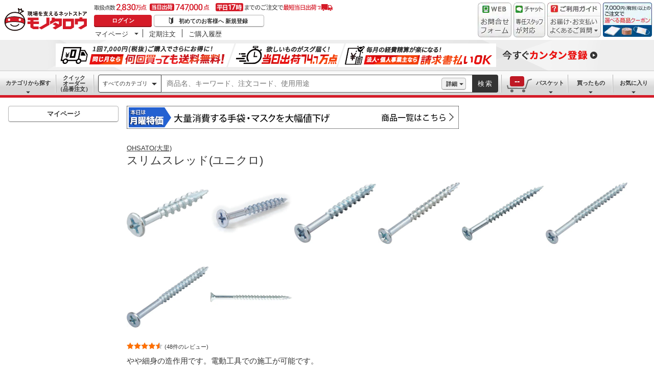

--- FILE ---
content_type: text/html; charset=utf-8
request_url: https://www.monotaro.com/g/00403034/
body_size: 76658
content:
<!DOCTYPE html><html lang="ja"><head><meta charSet="utf-8"/><meta name="viewport" content="width=device-width, initial-scale=1"/><link rel="preload" as="image" href="//jp.images-monotaro.com/main/top/img/header/logo.svg"/><link rel="preload" as="image" href="//jp.images-monotaro.com/main/top/img/header/inquiry.png"/><link rel="preload" as="image" href="//jp.images-monotaro.com/main/top/img/header/chat.png"/><link rel="preload" as="image" href="//jp.images-monotaro.com/main/top/img/header/guideheader.png"/><link rel="preload" as="image" href="//jp.images-monotaro.com/main/top/img/header/guidelist.png"/><link rel="preload" as="image" href="//jp.images-monotaro.com/main/top/img/headerbanner_chooseCoupon2024.png"/><link rel="preload" as="image" href="//jp.images-monotaro.com/common/img/tour/BombBanner_Vol3.png"/><link rel="preload" href="//jp.images-monotaro.com/main/top/img/left_pb-allpurposeCleaner.png" as="image" fetchPriority="high"/><link rel="preload" as="image" href="//jp.images-monotaro.com/common/img/day_mon.gif"/><link rel="preload" as="image" href="//jp.images-monotaro.com/Monotaro3/pi/full/mono40361964-220214-02.jpg"/><link rel="stylesheet" href="/ecfa_productnavigation/_next/static/css/ec422c0b547b67dc.css" data-precedence="next"/><link rel="stylesheet" href="/ecfa_productnavigation/_next/static/css/0df6dd2db28f93b8.css" data-precedence="next"/><link rel="stylesheet" href="/ecfa_productnavigation/_next/static/css/cd7949a8cea68568.css" data-precedence="next"/><link rel="stylesheet" href="/ecfa_productnavigation/_next/static/css/513140d5ee2fea49.css" data-precedence="next"/><link rel="stylesheet" href="/ecfa_productnavigation/_next/static/css/b1ff03d52fb37feb.css" data-precedence="next"/><link rel="stylesheet" href="/ecfa_productnavigation/_next/static/css/975eff2b3f65d8dc.css" data-precedence="next"/><link rel="stylesheet" href="/ecfa_productnavigation/_next/static/css/dae52a6f382484de.css" data-precedence="next"/><link rel="stylesheet" href="/ecfa_productnavigation/_next/static/css/6b20de71d18e4702.css" data-precedence="next"/><link rel="stylesheet" href="/ecfa_productnavigation/_next/static/css/552cb344e855880d.css" data-precedence="next"/><link rel="stylesheet" href="/ecfa_productnavigation/_next/static/css/72af0205f84899fd.css" data-precedence="next"/><link rel="stylesheet" href="/ecfa_productnavigation/_next/static/css/6fa97448e55b4699.css" data-precedence="next"/><link rel="stylesheet" href="/ecfa_productnavigation/_next/static/css/9f33411b5e591fee.css" data-precedence="next"/><link rel="stylesheet" href="/ecfa_productnavigation/_next/static/css/862b47eba77b441b.css" data-precedence="next"/><link rel="stylesheet" href="/ecfa_productnavigation/_next/static/css/0a98ec1a85c18531.css" data-precedence="next"/><link rel="stylesheet" href="/ecfa_productnavigation/_next/static/css/5841689b38a55699.css" data-precedence="next"/><link rel="stylesheet" href="/ecfa_productnavigation/_next/static/css/5e45e0e57e76386e.css" data-precedence="next"/><link rel="preload" as="script" fetchPriority="low" href="/ecfa_productnavigation/_next/static/chunks/webpack-1b3ac4b3a821c8eb.js"/><script src="/ecfa_productnavigation/_next/static/chunks/1dd3208c-f9e020a103625a65.js" async=""></script><script src="/ecfa_productnavigation/_next/static/chunks/4669-b68dead1ebc0b3f9.js" async=""></script><script src="/ecfa_productnavigation/_next/static/chunks/main-app-e0b19080e6a7dda7.js" async=""></script><script src="/ecfa_productnavigation/_next/static/chunks/3390-14f6508c0f4fd30c.js" async=""></script><script src="/ecfa_productnavigation/_next/static/chunks/6562-4a282ed01c9d0141.js" async=""></script><script src="/ecfa_productnavigation/_next/static/chunks/3046-a8aa5e29151a025f.js" async=""></script><script src="/ecfa_productnavigation/_next/static/chunks/1342-54d6bc4c2ecf0451.js" async=""></script><script src="/ecfa_productnavigation/_next/static/chunks/8025-220e286d7d47a940.js" async=""></script><script src="/ecfa_productnavigation/_next/static/chunks/3884-6890e17ad994340c.js" async=""></script><script src="/ecfa_productnavigation/_next/static/chunks/4488-f6097a230e827d1f.js" async=""></script><script src="/ecfa_productnavigation/_next/static/chunks/3848-7dfa95cd22cd5fc2.js" async=""></script><script src="/ecfa_productnavigation/_next/static/chunks/8865-61d6037c96ac7fbd.js" async=""></script><script src="/ecfa_productnavigation/_next/static/chunks/1230-6251bd13ede8acb5.js" async=""></script><script src="/ecfa_productnavigation/_next/static/chunks/6348-2eb3e95286e6cf48.js" async=""></script><script src="/ecfa_productnavigation/_next/static/chunks/5919-15d8cf4a1afb89a6.js" async=""></script><script src="/ecfa_productnavigation/_next/static/chunks/6409-95e395f78b5320a1.js" async=""></script><script src="/ecfa_productnavigation/_next/static/chunks/app/b2b/pc/g/%5BproductCode%5D/page-1f718f20cb819ce0.js" async=""></script><script src="/ecfa_productnavigation/_next/static/chunks/9183-4abd2569aa22bcf8.js" async=""></script><script src="/ecfa_productnavigation/_next/static/chunks/4700-84f0e8a87567379b.js" async=""></script><script src="/ecfa_productnavigation/_next/static/chunks/app/b2b/pc/layout-967035ecd67b7972.js" async=""></script><script src="/ecfa_productnavigation/_next/static/chunks/8073-10fa891007c6ef13.js" async=""></script><script src="/ecfa_productnavigation/_next/static/chunks/app/b2b/pc/error-4b3c4108e19149d0.js" async=""></script><script src="/ecfa_productnavigation/_next/static/chunks/app/b2b/pc/not-found-3b2f06f6760bfb6d.js" async=""></script><script src="/ecfa_productnavigation/_next/static/chunks/3455-6c99a98d2639f3b1.js" async=""></script><script src="/ecfa_productnavigation/_next/static/chunks/app/layout-67b5e6bb8d160199.js" async=""></script><link rel="preload" href="https://cdn.speedcurve.com/js/lux.js?id=4239353002" as="script" crossorigin=""/><link rel="preload" href="https://www.googletagmanager.com/gtm.js?id=GTM-54HR4C" as="script"/><link rel="preload" href="https://www.googletagmanager.com/gtm.js?id=GTM-N8D8JLL" as="script"/><link rel="preload" href="/common/dest/monotaroAll2ECFA-min.js?v=be7e63c967b97e08044726cf7b89b38b" as="script"/><link rel="preload" as="image" href="//jp.images-monotaro.com/Monotaro3/pi/full/mono40361973-181114-02.jpg"/><link rel="preload" as="image" href="//jp.images-monotaro.com/Monotaro3/pi/full/mono40361982-230329-02.jpg"/><link rel="preload" as="image" href="//jp.images-monotaro.com/Monotaro3/pi/full/mono40361991-221212-02.jpg"/><link rel="preload" as="image" href="//jp.images-monotaro.com/Monotaro3/pi/full/mono40362007-230116-02.jpg"/><link rel="preload" as="image" href="//jp.images-monotaro.com/Monotaro3/pi/full/mono40362016-230608-02.jpg"/><link rel="preload" as="image" href="//jp.images-monotaro.com/Monotaro3/pi/full/mono40362025-221221-02.jpg"/><link rel="preload" as="image" href="//jp.images-monotaro.com/Monotaro3/pi/full/mono40362034-220816-02.jpg"/><title>スリムスレッド(ユニクロ) OHSATO(大里) 細ビス 【通販モノタロウ】</title><meta name="description" content="やや細身の造作用です。電動工具での施工が可能です。"/><meta name="keywords" content="スリムスレッド(ユニクロ),OHSATO(大里),細ビス,通販,MonotaRO,モノタロウ,ものたろう"/><link rel="canonical" href="https://www.monotaro.com/g/00403034/"/><link rel="alternate" media="all" href="android-app://com.monotaro.monotarobasket/https://www.monotaro.com/g/00403034/"/><meta property="fb:app_id" content="169335013128436"/><meta name="format-detection" content="telephone=no"/><meta property="og:title" content="スリムスレッド(ユニクロ) OHSATO(大里) 細ビス 【通販モノタロウ】"/><meta property="og:description" content="やや細身の造作用です。電動工具での施工が可能です。"/><meta property="og:url" content="https://www.monotaro.com/g/00403034/"/><meta property="og:site_name" content="モノタロウ 現場を支えるネットストア"/><meta property="og:image" content="https://jp.images-monotaro.com/Monotaro3/pi/full/mono40361964-220214-02.jpg"/><meta property="og:type" content="website"/><meta name="twitter:card" content="summary_large_image"/><meta name="twitter:title" content="スリムスレッド(ユニクロ) OHSATO(大里) 細ビス 【通販モノタロウ】"/><meta name="twitter:description" content="やや細身の造作用です。電動工具での施工が可能です。"/><meta name="twitter:image" content="https://jp.images-monotaro.com/Monotaro3/pi/full/mono40361964-220214-02.jpg"/><link rel="apple-touch-icon" href="//jp.images-monotaro.com/sp/common/images/icon.png"/><script src="/ecfa_productnavigation/_next/static/chunks/polyfills-42372ed130431b0a.js" noModule=""></script>
<script>(window.BOOMR_mq=window.BOOMR_mq||[]).push(["addVar",{"rua.upush":"false","rua.cpush":"false","rua.upre":"false","rua.cpre":"false","rua.uprl":"false","rua.cprl":"false","rua.cprf":"false","rua.trans":"","rua.cook":"false","rua.ims":"false","rua.ufprl":"false","rua.cfprl":"false","rua.isuxp":"false","rua.texp":"norulematch","rua.ceh":"false","rua.ueh":"false","rua.ieh.st":"0"}]);</script>
                              <script>!function(e){var n="https://s.go-mpulse.net/boomerang/";if("True"=="True")e.BOOMR_config=e.BOOMR_config||{},e.BOOMR_config.PageParams=e.BOOMR_config.PageParams||{},e.BOOMR_config.PageParams.pci=!0,n="https://s2.go-mpulse.net/boomerang/";if(window.BOOMR_API_key="4AEPE-N3XCD-MV5VL-ZNR8M-2TC44",function(){function e(){if(!o){var e=document.createElement("script");e.id="boomr-scr-as",e.src=window.BOOMR.url,e.async=!0,i.parentNode.appendChild(e),o=!0}}function t(e){o=!0;var n,t,a,r,d=document,O=window;if(window.BOOMR.snippetMethod=e?"if":"i",t=function(e,n){var t=d.createElement("script");t.id=n||"boomr-if-as",t.src=window.BOOMR.url,BOOMR_lstart=(new Date).getTime(),e=e||d.body,e.appendChild(t)},!window.addEventListener&&window.attachEvent&&navigator.userAgent.match(/MSIE [67]\./))return window.BOOMR.snippetMethod="s",void t(i.parentNode,"boomr-async");a=document.createElement("IFRAME"),a.src="about:blank",a.title="",a.role="presentation",a.loading="eager",r=(a.frameElement||a).style,r.width=0,r.height=0,r.border=0,r.display="none",i.parentNode.appendChild(a);try{O=a.contentWindow,d=O.document.open()}catch(_){n=document.domain,a.src="javascript:var d=document.open();d.domain='"+n+"';void(0);",O=a.contentWindow,d=O.document.open()}if(n)d._boomrl=function(){this.domain=n,t()},d.write("<bo"+"dy onload='document._boomrl();'>");else if(O._boomrl=function(){t()},O.addEventListener)O.addEventListener("load",O._boomrl,!1);else if(O.attachEvent)O.attachEvent("onload",O._boomrl);d.close()}function a(e){window.BOOMR_onload=e&&e.timeStamp||(new Date).getTime()}if(!window.BOOMR||!window.BOOMR.version&&!window.BOOMR.snippetExecuted){window.BOOMR=window.BOOMR||{},window.BOOMR.snippetStart=(new Date).getTime(),window.BOOMR.snippetExecuted=!0,window.BOOMR.snippetVersion=12,window.BOOMR.url=n+"4AEPE-N3XCD-MV5VL-ZNR8M-2TC44";var i=document.currentScript||document.getElementsByTagName("script")[0],o=!1,r=document.createElement("link");if(r.relList&&"function"==typeof r.relList.supports&&r.relList.supports("preload")&&"as"in r)window.BOOMR.snippetMethod="p",r.href=window.BOOMR.url,r.rel="preload",r.as="script",r.addEventListener("load",e),r.addEventListener("error",function(){t(!0)}),setTimeout(function(){if(!o)t(!0)},3e3),BOOMR_lstart=(new Date).getTime(),i.parentNode.appendChild(r);else t(!1);if(window.addEventListener)window.addEventListener("load",a,!1);else if(window.attachEvent)window.attachEvent("onload",a)}}(),"".length>0)if(e&&"performance"in e&&e.performance&&"function"==typeof e.performance.setResourceTimingBufferSize)e.performance.setResourceTimingBufferSize();!function(){if(BOOMR=e.BOOMR||{},BOOMR.plugins=BOOMR.plugins||{},!BOOMR.plugins.AK){var n=""=="true"?1:0,t="",a="aojt7eyxibzcc2lwy7xa-f-f3e171baa-clientnsv4-s.akamaihd.net",i="false"=="true"?2:1,o={"ak.v":"39","ak.cp":"869941","ak.ai":parseInt("241273",10),"ak.ol":"0","ak.cr":9,"ak.ipv":4,"ak.proto":"h2","ak.rid":"2090b462","ak.r":42221,"ak.a2":n,"ak.m":"a","ak.n":"essl","ak.bpcip":"3.147.63.0","ak.cport":34110,"ak.gh":"23.64.113.33","ak.quicv":"","ak.tlsv":"tls1.3","ak.0rtt":"","ak.0rtt.ed":"","ak.csrc":"-","ak.acc":"","ak.t":"1769392110","ak.ak":"hOBiQwZUYzCg5VSAfCLimQ==tZzn67YokyNOriTfuQ03GB0lUfFRly4Pm6h8s5rdIMZpXNLZ5dJ/qnGA6qI4+oddy/fB+MPBeqIQhStwG9Ov2SdLaRNAdYUcRjz+bJ7145qlpD2hQgaadT2cVJG/3ekYG13b2feW46caPwcCpi4KNXOivbUYab2Dz8mSAK3MMKiGzMxcCyNfGFpq+IXW+MGqoxrvmukI0WHAsGybEgXwf+PCKShApzvQPXPo4J3H+VZQBr3YKlqjTYFJhJePZz/cs0BwBakJ029pjkpgszFYALLZAOS9KONU3rHp1UQTt1S0Bg3QjmPeLtZF3OQjMD9r6nphW21LX4+psIcmrPsSiRjkptX3cxhlKVF5C9xzzpdOrY5yd1vEg5MBlsqIfUOqAW3mVcMEJdA4XriZMQp+EnJ1uoFVAmmHn0cX1im+Zew=","ak.pv":"163","ak.dpoabenc":"","ak.tf":i};if(""!==t)o["ak.ruds"]=t;var r={i:!1,av:function(n){var t="http.initiator";if(n&&(!n[t]||"spa_hard"===n[t]))o["ak.feo"]=void 0!==e.aFeoApplied?1:0,BOOMR.addVar(o)},rv:function(){var e=["ak.bpcip","ak.cport","ak.cr","ak.csrc","ak.gh","ak.ipv","ak.m","ak.n","ak.ol","ak.proto","ak.quicv","ak.tlsv","ak.0rtt","ak.0rtt.ed","ak.r","ak.acc","ak.t","ak.tf"];BOOMR.removeVar(e)}};BOOMR.plugins.AK={akVars:o,akDNSPreFetchDomain:a,init:function(){if(!r.i){var e=BOOMR.subscribe;e("before_beacon",r.av,null,null),e("onbeacon",r.rv,null,null),r.i=!0}return this},is_complete:function(){return!0}}}}()}(window);</script></head><body class="page_html5 bem" data-analytics-control="force_lib" id="page_product"><script>(self.__next_s=self.__next_s||[]).push([0,{"children":"window.m6o = window.m6o || {}; window.m6o.isECFA = true;","id":"commonScript"}])</script><script>(self.__next_s=self.__next_s||[]).push(["/common/dest/monotaroAll2ECFA-min.js?v=be7e63c967b97e08044726cf7b89b38b",{}])</script><div class="l-OuterWrapper"><div class="l-Header" data-mtc="eca,header" data-analytics-tag="header"><header><div id="mastHead" class="Header_MasterHeader__mBrTR"><div class="Logo_MasterHeader__Logo__wvRiW"><a class="Logo_MasterHeader__LogoImage__WX4Sc" tabindex="0" role="img" href="/" aria-label="モノタロウ" data-analytics-action="click" data-analytics-tag="logo" data-ua-event="{&quot;click&quot;:{&quot;category&quot;:&quot;globalheader&quot;,&quot;action&quot;:&quot;logo&quot;,&quot;label&quot;:&quot;default&quot;}}"><img src="//jp.images-monotaro.com/main/top/img/header/logo.svg" alt="モノタロウ" width="180" height="68"/></a></div><div class="User_MasterHeader__UserWrapper__MIzEk"><div class="User_MasterHeader__ProductNumber___ZrFr" title="取扱点数2,830万点！当日出荷74.7万点、平日17時までのご注文で最短当日出荷"></div><div class="User_MasterHeader__Infomation__KA4Iz"><div class="User_UserInfoContainer__9bzPd"><div class="UserInfo_UserInfo__axV1b"><a class="UserInfo_UserInfo__LoginButton__c7Vdv UserInfo__LoginButton" href="/login/" data-analytics-action="click" data-analytics-tag="login" data-ua-event="{&quot;click&quot;:{&quot;category&quot;:&quot;globalheader&quot;,&quot;action&quot;:&quot;login&quot;,&quot;label&quot;:&quot;default&quot;}}">ログイン</a><a class="UserInfo_UserInfo__RegistButton__OmIuT" href="/user/register/" data-analytics-action="click" data-analytics-tag="regist" data-ua-event="{&quot;click&quot;:{&quot;category&quot;:&quot;globalheader&quot;,&quot;action&quot;:&quot;regist&quot;,&quot;label&quot;:&quot;head_btn_regist&quot;}}" rel="nofollow">初めてのお客様へ 新規登録</a></div><div class="MyPage_MypageNavigation__P4JbB" data-analytics-tag="mypage_navigation"><ul class="MyPage_MypageNavigation__List__hI3Xf"><li class="MyPage_MypageNavigation__ListItem__na5uG"><div><a class="MyPage_MypagePulldown__UEC77" href="/mypage/" data-analytics-action="click" data-analytics-tag="mypage_pulldown" data-ua-event="{&quot;click&quot;:{&quot;category&quot;:&quot;globalheader&quot;,&quot;action&quot;:&quot;mypagePulldown&quot;,&quot;label&quot;:&quot;default&quot;}}">マイページ</a><div class="BaseDropdown_HeaderDropdown__Menu__ueqGp" style="display:none"><ul class="BaseDropdown_HeaderDropdown__ItemList__SO6Af"><li role="presentation"><a class="BaseDropdown_HeaderDropdown__Link__d__vF" href="/mypage/" rel="nofollow" data-analytics-action="click" data-analytics-tag="mypage_top" data-ua-event="{&quot;click&quot;:{&quot;category&quot;:&quot;globalheader&quot;,&quot;action&quot;:&quot;mypageTop&quot;,&quot;label&quot;:&quot;default&quot;}}" tabindex="0">マイページトップ</a></li><li role="presentation"><a class="BaseDropdown_HeaderDropdown__Link__d__vF" href="/monotaroMain.py?func=monotaro.userInfo.showReadServlet.ShowReadServlet" data-analytics-action="click" data-analytics-tag="user_info" data-ua-event="{&quot;click&quot;:{&quot;category&quot;:&quot;globalheader&quot;,&quot;action&quot;:&quot;userInfo&quot;,&quot;label&quot;:&quot;default&quot;}}" tabindex="0">ご登録情報</a></li><li role="presentation"><a class="BaseDropdown_HeaderDropdown__Link__d__vF" href="/mypage/buy-history/" rel="nofollow" data-analytics-action="click" data-analytics-tag="buy_history" data-ua-event="{&quot;click&quot;:{&quot;category&quot;:&quot;globalheader&quot;,&quot;action&quot;:&quot;buyHistory&quot;,&quot;label&quot;:&quot;default&quot;}}" tabindex="0">買ったものリスト</a></li><li role="presentation"><a class="BaseDropdown_HeaderDropdown__Link__d__vF" href="/mypage/favorites/" rel="nofollow" data-analytics-action="click" data-analytics-tag="my_catalog" data-ua-event="{&quot;click&quot;:{&quot;category&quot;:&quot;globalheader&quot;,&quot;action&quot;:&quot;myCatalog&quot;,&quot;label&quot;:&quot;default&quot;}}" tabindex="0">お気に入り</a></li><li role="presentation"><a class="BaseDropdown_HeaderDropdown__Link__d__vF" href="/mypage/view-history/" rel="nofollow" data-analytics-action="click" data-analytics-tag="view_history" data-ua-event="{&quot;click&quot;:{&quot;category&quot;:&quot;globalheader&quot;,&quot;action&quot;:&quot;viewhistory&quot;,&quot;label&quot;:&quot;default&quot;}}" tabindex="0">最近見た商品</a></li><li role="presentation"><a class="BaseDropdown_HeaderDropdown__Link__d__vF" href="/monotaroMain.py?func=monotaro.inquiry.history.show_list_servlet.ShowListServlet" data-analytics-action="click" data-analytics-tag="inquiry_history" data-ua-event="{&quot;click&quot;:{&quot;category&quot;:&quot;globalheader&quot;,&quot;action&quot;:&quot;inquiryhistory&quot;,&quot;label&quot;:&quot;menu|inquiry_history&quot;}}" tabindex="0">お問合せ履歴</a></li></ul></div></div></li><li class="MyPage_MypageNavigation__ListItem__na5uG"><a class="MyPage_MypageNavigation__Link__6g0wo MyPage_MypageNavigation__Link--PurchaseOrder___llY6" href="/mypage/po/" data-analytics-action="click" data-analytics-tag="periodic_order" data-ua-event="{&quot;click&quot;:{&quot;category&quot;:&quot;globalheader&quot;,&quot;action&quot;:&quot;periodicOrder&quot;,&quot;label&quot;:&quot;default&quot;}}">定期注文</a></li><li class="MyPage_MypageNavigation__ListItem__na5uG"><a class="MyPage_MypageNavigation__Link__6g0wo MyPage_MypageNavigation__Link--OrderHistroy__tJiOW" href="/mypage/order-history/" data-analytics-action="click" data-analytics-tag="order_history" data-ua-event="{&quot;click&quot;:{&quot;category&quot;:&quot;globalheader&quot;,&quot;action&quot;:&quot;orderhistory&quot;,&quot;label&quot;:&quot;default&quot;}}">ご購入履歴</a></li></ul></div></div></div></div><div class="Banner_MasterHeader__BannerContainer__IFnGD MasterHeader__BannerContainer"><a href="/inquiry/" class="Banner_MasterHeader__Banner__mOGfY" target="_blank" rel="noopener noreferrer" data-analytics-action="click" data-analytics-tag="inquiry" data-ua-event="{&quot;click&quot;:{&quot;category&quot;:&quot;globalheader&quot;,&quot;action&quot;:&quot;inquiry&quot;,&quot;label&quot;:&quot;default&quot;}}"><img src="//jp.images-monotaro.com/main/top/img/header/inquiry.png" decoding="async" alt="WEBお問合わせフォーム" width="66" height="68"/></a><a class="Banner_MasterHeader__Banner__mOGfY" href="/topic/operator-chat/" target="_blank" rel="noopener noreferrer" data-analytics-action="click" data-analytics-tag="chat_support" data-ua-event="{&quot;click&quot;:{&quot;category&quot;:&quot;chat_support&quot;,&quot;action&quot;:&quot;click&quot;,&quot;label&quot;:&quot;globalheader&quot;}}"><img src="//jp.images-monotaro.com/main/top/img/header/chat.png" decoding="async" alt="チャットサポート" width="62" height="68"/></a><div class="Banner_MasterHeader__GuideBanner__0UE7h"><a href="//help.monotaro.com/" target="blank" rel="noopener noreferrer" class="Banner_MasterHeader__GuideBannerTitle__b5_Eb" data-analytics-action="click" data-analytics-tag="help" data-ua-event="{&quot;click&quot;:{&quot;category&quot;:&quot;globalheader&quot;,&quot;action&quot;:&quot;help&quot;,&quot;label&quot;:&quot;default&quot;}}"><img src="//jp.images-monotaro.com/main/top/img/header/guideheader.png" decoding="async" alt="ご利用ガイド" width="105" height="27"/></a><a href="//help.monotaro.com/" class="Banner_MasterHeader__GuideBannerList__1JLmj" target="blank" rel="noopener noreferrer" data-analytics-action="click" data-analytics-tag="faq" data-ua-event="{&quot;click&quot;:{&quot;category&quot;:&quot;globalheader&quot;,&quot;action&quot;:&quot;faq&quot;,&quot;label&quot;:&quot;default&quot;}}" aria-label="ガイドドロップダウン"><img src="//jp.images-monotaro.com/main/top/img/header/guidelist.png" decoding="async" alt="お届け・お支払いよくあるご質問" width="105" height="41"/></a></div><div><a class="Banner_MasterHeader__Banner__mOGfY" href="/topic/dealCoupon/" data-analytics-action="click" data-analytics-tag="deal_coupon" data-ua-event="{&quot;click&quot;:{&quot;category&quot;:&quot;globalheader&quot;,&quot;action&quot;:&quot;deal_coupon&quot;,&quot;label&quot;:&quot;default&quot;}}"><img src="//jp.images-monotaro.com/main/top/img/headerbanner_chooseCoupon2024.png" decoding="async" alt="7,000円（税別）以上のご注文で選べる商品クーポン" width="96" height="67"/></a></div></div></div></header><div class="BombBanner_BombBanner__IpB_h"><a class="BombBanner_BombBanner__Link__hpgCD" href="/user/register/?displayId=104" cm_link="regist_banner?cm_sp=regist_banner-_-regist-_-0,stp" data-analytics-action="click" data-analytics-tag="bomb_banner" data-ua-event="{&quot;click&quot;: {&quot;category&quot;: &quot;link&quot;, &quot;action&quot;: &quot;click&quot;, &quot;label&quot;: &quot;wipe|regist&quot;}}" rel="nofollow"><img src="//jp.images-monotaro.com/common/img/tour/BombBanner_Vol3.png" decoding="async" alt="今すぐカンタン登録" height="60" width="1100"/></a></div><nav id="new_nav" class="GlobalNavigation_SearchNavigation__ZiSN_"><div class="GlobalNavigation_GlobalMenu__As3JO GlobalNavigation_GlobalMenu--Default___m_eT"><div class="GlobalNavigation_GlobalMenu__Navi__fU7I2" data-analytics-tag="navi"><div><a href="/s/category/" class="Category_CategoryPulldown__7730q">カテゴリから探す</a></div><a href="/quick-order/" class="QuickOrder_QuickOrderButton__Y5oaw QuickOrder_QuickOrderButton--Default__90R2S" rel="nofollow"><span class="QuickOrder_QuickOrderButton__Text__N9LEC">クイックオーダー</span>（品番注文）</a></div><div class="SearchBox_GlobalMenu__SearchBox__B45_S" data-analytics-tag="searchBox"><form name="search" action="/s/" method="GET"><input type="hidden" name="c" value=""/><div class="SearchBox_SearchBox__IsXup"><div class="u-PaddingLeft--8"><div class="CategorySelect_HeaderSelect__2Ts34"><button type="button" class="CategorySelect_HeaderSelect__Button__fO5rO CategorySelect_HeaderSelect__Button--Sm__7kCto CategorySelect_HeaderSelect__Button--Search__lq_VJ CategorySelect_is-Selected__SQWfK CategorySelect_is-Active__5mTvJ">すべてのカテゴリ</button></div></div><div class="SearchBox_SearchBox__Input__e_MaI"><div class="QAC_QACSearch__v1LVd"><div class="QAC_QACSearch__Placeholder__kpS8h" role="combobox" aria-expanded="false" aria-haspopup="listbox" aria-labelledby="downshift-33287-label"><input type="search" data-ecfa="header_keyword_input" id="downshift-33287-input" class="QAC_QACSearch__Input__U5c6I" maxLength="256" autoComplete="off" placeholder="商品名、キーワード、注文コード、使用用途" aria-label="検索するには次の情報を入力してください" tabindex="0" aria-autocomplete="list" aria-labelledby="downshift-33287-label" name="q" value=""/></div></div></div><div class="SearchBox_SearchBox__Button__AcSoc"><div class="SearchBox_SearchBox__DetailSearch__51Qav"><a href="" class="SearchBox_DetailSearchButton__FHDRe" aria-label="詳細検索" style="visibility:visible">詳細</a></div><button data-js="globalMenu__searchBox__btn--btn" type="submit" class="SearchBox_SearchButton__jYqUf">検索</button></div></div></form></div><div class="GlobalNavigation_GlobalMenu__Mypage__vqlnc" data-analytics-tag="mypage"><div><a href="/monotaroMain.py?func=monotaro.basket.showListServlet.ShowListServlet" aria-labelledby="basketnumber__text basketnumber__data" class="Cart_BasketButton__EQl66" data-analytics-action="click" data-analytics-tag="basket" data-ua-event="{&quot;click&quot;:{&quot;category&quot;:&quot;globalheader&quot;,&quot;action&quot;:&quot;click&quot;,&quot;label&quot;:&quot;pulldownPanel_view_basket&quot;}}" title="バスケットを見る"><span class="Cart_BasketButton__Text__DE78y">バスケット</span><span class="Cart_BasketButton__Product__RRIeE">バスケット内の商品数</span><span class="Cart_BasketButton__Number__svrqp">--</span></a></div><div><a href="/mypage/buy-history/" rel="nofollow" class="Purchase_BuyHistoryButton__EaX6Z" data-analytics-action="click" data-analytics-tag="buy_history" data-ua-event="{&quot;click&quot;:{&quot;category&quot;:&quot;globalheader&quot;,&quot;action&quot;:&quot;click&quot;,&quot;label&quot;:&quot;pulldownPanel_buyhistory&quot;}}">買ったもの</a></div><div><a href="/mypage/favorites/" rel="nofollow" class="Favorite_WishlistButton__Huris" data-analytics-action="click" data-analytics-tag="mycatalog" data-ua-event="{&quot;click&quot;:{&quot;category&quot;:&quot;globalheader&quot;,&quot;action&quot;:&quot;click&quot;,&quot;label&quot;:&quot;pulldownPanel_mycatalog&quot;}}">お気に入り</a></div></div></div></nav></div><div class="l-Container" data-analytics-tag="main"><div class="l-MainWrapper"><div class="l-MainContainer l-MainContainer--Col2" data-mtc="eca,main"><div><div><div id="cdmpPRODUCT-2" class="cdmpSection" data-analytics-tag="cdmpPRODUCT_2"></div><div class="u-MarginBottom--24"><a href="/main/news/saleday/#mon"><img src="//jp.images-monotaro.com/common/img/day_mon.gif" alt="曜日別特売" width="650" height="45"/></a></div><section class="ProductMainArea u-MarginBottom--8" data-analytics-tag="product_info_area"><div><div class="BrandName_BrandNameArea__POzUN"><div><div style="position:relative;display:inline-block;width:100%"><a href="/s/b-7847/" class="BrandText_TextLink__jAX2w BrandText_BrandText__rf2sD">OHSATO(大里)</a></div></div></div><h1 class="ProductName_ProductName__9ZH6u u-FontSize--Xlg">スリムスレッド(ユニクロ)</h1><div class="u-InlineMarginClear"><a href="#" class="ProductImage_GroupProductImageArea__ProductImageLink__gf3Qy"><img src="//jp.images-monotaro.com/Monotaro3/pi/full/mono40361964-220214-02.jpg" class="ProductImage_ProductImage--Lg__3zkPT" title="注文コード：40361964" alt="スリムスレッド(ユニクロ) - OHSATO(大里)" loading="eager" decoding="async" width="350" height="350"/></a><a href="#" class="ProductImage_GroupProductImageArea__ProductImageLink__gf3Qy"><img src="//jp.images-monotaro.com/Monotaro3/pi/full/mono40361973-181114-02.jpg" class="ProductImage_ProductImage--Lg__3zkPT" title="注文コード：40361973" alt="スリムスレッド(ユニクロ) - OHSATO(大里)" loading="eager" decoding="async" width="350" height="350"/></a><a href="#" class="ProductImage_GroupProductImageArea__ProductImageLink__gf3Qy"><img src="//jp.images-monotaro.com/Monotaro3/pi/full/mono40361982-230329-02.jpg" class="ProductImage_ProductImage--Lg__3zkPT" title="注文コード：40361982" alt="スリムスレッド(ユニクロ) - OHSATO(大里)" loading="eager" decoding="async" width="350" height="350"/></a><a href="#" class="ProductImage_GroupProductImageArea__ProductImageLink__gf3Qy"><img src="//jp.images-monotaro.com/Monotaro3/pi/full/mono40361991-221212-02.jpg" class="ProductImage_ProductImage--Lg__3zkPT" title="注文コード：40361991" alt="スリムスレッド(ユニクロ) - OHSATO(大里)" loading="eager" decoding="async" width="350" height="350"/></a><a href="#" class="ProductImage_GroupProductImageArea__ProductImageLink__gf3Qy"><img src="//jp.images-monotaro.com/Monotaro3/pi/full/mono40362007-230116-02.jpg" class="ProductImage_ProductImage--Lg__3zkPT" title="注文コード：40362007" alt="スリムスレッド(ユニクロ) - OHSATO(大里)" loading="eager" decoding="async" width="350" height="350"/></a><a href="#" class="ProductImage_GroupProductImageArea__ProductImageLink__gf3Qy"><img src="//jp.images-monotaro.com/Monotaro3/pi/full/mono40362016-230608-02.jpg" class="ProductImage_ProductImage--Lg__3zkPT" title="注文コード：40362016" alt="スリムスレッド(ユニクロ) - OHSATO(大里)" loading="eager" decoding="async" width="350" height="350"/></a><a href="#" class="ProductImage_GroupProductImageArea__ProductImageLink__gf3Qy"><img src="//jp.images-monotaro.com/Monotaro3/pi/full/mono40362025-221221-02.jpg" class="ProductImage_ProductImage--Lg__3zkPT" title="注文コード：40362025" alt="スリムスレッド(ユニクロ) - OHSATO(大里)" loading="eager" decoding="async" width="350" height="350"/></a><a href="#" class="ProductImage_GroupProductImageArea__ProductImageLink__gf3Qy"><img src="//jp.images-monotaro.com/Monotaro3/pi/full/mono40362034-220816-02.jpg" class="ProductImage_ProductImage--Lg__3zkPT" title="注文コード：40362034" alt="スリムスレッド(ユニクロ) - OHSATO(大里)" loading="eager" decoding="async" width="350" height="350"/></a></div><span class="u-Display--Block"><span><a href="#review" class="Review_Review__Link__1bUQk" data-analytics-action="click" data-analytics-tag="review_summary" data-ua-event="{&quot;click&quot;:{&quot;category&quot;:&quot;product&quot;,&quot;action&quot;:&quot;click&quot;,&quot;label&quot;:&quot;to_review_list&quot;,&quot;value&quot;:1,&quot;non_interaction&quot;:true}}"><i class="Review_Review__Star__KYEb0 Review_Review__Star--Md__Qq1QG Review_Review__Star--45__y07Ib" title="48件のレビュー 平均満足度4.4" role="img"></i><span class="Review_Review__Count__23HQs Review_Review__Count--Md__9OD9_">(48件のレビュー)</span></a></span></span><div><div class="ProductDescription_DescriptionArea__r9zYl ProductDescription_DescriptionArea--Gpage__AJIam"><p class="ProductDescription_DescriptionText__hWf9m u-FontSize--Md"><span>やや細身の造作用です。電動工具での施工が可能です。</span></p></div><div class="CommonAttributes_AttributeLabel__t4zDS u-InlineMarginClear"><div></div><div><span class="AttributeLabel_AttributeLabel__Wrap__MIyVv" style="margin-bottom:8px"><span class="AttributeLabel_AttributeLabel__Heading__OVWvM">種別</span><span>半ねじ</span></span><span class="AttributeLabel_AttributeLabel__Wrap__MIyVv" style="margin-bottom:8px"><span class="AttributeLabel_AttributeLabel__Heading__OVWvM">材質/仕上</span><span>鉄/ユニクロメッキ</span></span><span class="AttributeLabel_AttributeLabel__Wrap__MIyVv" style="margin-bottom:8px"><span class="AttributeLabel_AttributeLabel__Heading__OVWvM">頭部形状</span><span>皿頭フレキ付</span></span></div></div></div></div></section><section class=""><form id="items" class="item_basket_form" data-ee-product-code="403034" data-ee-category="142027" data-analytics-tag="items,item_list/12" data-ee-list-name="product_item" data-analytics-action="eeImp" action="/monotaroMain.py" method="POST"><input type="hidden" name="func" value="monotaro.basket.insertMultiServlet.InsertMultiServlet"/><input type="hidden" name="numMonos" value=""/><input type="hidden" name="productCode" value="403034"/><input type="hidden" name="productName" value="スリムスレッド(ユニクロ)"/><div class="ItemTablePanel_ProductTableInfo__9kIDe"><div class="u-TableCell ItemTablePanel_u-TableCell--AlignEnd__3kqdR u-Position--Relative"><div class="u-MarginBottom--8"><div class="ItemTablePanel_FavoriteButtonArea__yAqjP ItemTablePanel_FavoriteButtonArea--Gpage__4HLWP u-Inline--Middle u-InlineMarginClear u-MarginRight--8"></div><div class="u-Inline--Middle u-MarginBottom--8"><button type="button" class="Button_Button__j677J Button_Button--Md__0Kk1v Button_Button--WithIconMd__Ml_Me Button_Button--Primary__7F_ij" data-analytics-id=":Rioqaafnnl9uusq:"><i class="Icon--CartFill Button_Button__Icon__fbFTT Button_Button__Icon--WithIconMdPrimary___kM0t" role="img" aria-hidden="true"></i>バスケットに入れる</button></div><span class="u-FontSize--Default u-Display--Block u-MarginBottom--8" data-e2e="page_counter"><b class="u-FontSize--Md" data-js="pageCounter">12</b>件中 <!-- -->1<!-- -->～<!-- -->12<!-- -->件<span class="ItemTablePanel_ProductTableSideArea__ev_NB ItemTablePanel_ProductTableSideArea--Upper__jeZ4H"><i class="Icon--ArrowDown ItemTablePanel_TextLink__Icon___Ke40 ItemTablePanel_TextLink__Icon--Left__7BHL_"></i>各品番毎の詳細は注文コードをクリックしてください</span></span></div></div></div><div class="ItemTablePanel_ProductsDetailsWrapper__0VDuZ"><div class="ItemTablePanel_ProductsDetails___Z2z1"><table class="ItemTablePanel_Table__I9sGp ItemTablePanel_Table--MaxWidth__xh4DS u-FontSize--Default" data-js="pd_list_table"><thead class=""><tr><th class="ItemTablePanel_Table__HeadCell__wYTUd ItemTablePanel_Table__HeadCell--TopHeader__FrfUx ItemTablePanel_Table__HeadCell--ProductTable__1kqjb"><div class="ItemTablePanel_SortCell__Wrap__RYo33"><div class="ItemTablePanel_SortCell__Title__VBHdF">商品画像</div></div></th><th class="ItemTablePanel_Table__HeadCell__wYTUd ItemTablePanel_Table__HeadCell--TopHeader__FrfUx ItemTablePanel_Table__HeadCell--ProductTable__1kqjb"><div class="ItemTablePanel_SortCell__Wrap__RYo33"><div class="ItemTablePanel_SortCell__Title__VBHdF">注文コード</div></div></th><th class="ItemTablePanel_Table__HeadCell__wYTUd ItemTablePanel_Table__HeadCell--TopHeader__FrfUx ItemTablePanel_Table__HeadCell--ProductTable__1kqjb"><div class="ItemTablePanel_SortCell__Wrap__RYo33"><div class="ItemTablePanel_SortCell__Title__VBHdF">品番</div><div class="ItemTablePanel_SortCell__Dropdown__XG_VQ"><div style="position:relative;display:inline-block;width:100%"><button type="button" class="ItemTablePanel_Button__gSmr7 ItemTablePanel_Button--NoShadow__e_umm u-MarginLeft--4" data-js="dropdown_toggle_bottom"></button></div></div></div></th><th class="ItemTablePanel_Table__HeadCell__wYTUd ItemTablePanel_Table__HeadCell--TopHeader__FrfUx ItemTablePanel_Table__HeadCell--ProductTable__1kqjb"><div class="ItemTablePanel_SortCell__Wrap__RYo33"><div class="ItemTablePanel_SortCell__Title__VBHdF">内容量</div><div class="ItemTablePanel_SortCell__Dropdown__XG_VQ"><div style="position:relative;display:inline-block;width:100%"><button type="button" class="ItemTablePanel_Button__gSmr7 ItemTablePanel_Button--NoShadow__e_umm u-MarginLeft--4" data-js="dropdown_toggle_bottom"></button></div></div></div></th><th class="ItemTablePanel_Table__HeadCell__wYTUd ItemTablePanel_Table__HeadCell--TopHeader__FrfUx ItemTablePanel_Table__HeadCell--ProductTable__1kqjb"><div class="ItemTablePanel_SortCell__Wrap__RYo33"><div class="ItemTablePanel_SortCell__Title__VBHdF">ねじの呼び</div><div class="ItemTablePanel_SortCell__Dropdown__XG_VQ"><div style="position:relative;display:inline-block;width:100%"><button type="button" class="ItemTablePanel_Button__gSmr7 ItemTablePanel_Button--NoShadow__e_umm u-MarginLeft--4" data-js="dropdown_toggle_bottom"></button></div></div></div></th><th class="ItemTablePanel_Table__HeadCell__wYTUd ItemTablePanel_Table__HeadCell--TopHeader__FrfUx ItemTablePanel_Table__HeadCell--ProductTable__1kqjb"><div class="ItemTablePanel_SortCell__Wrap__RYo33"><div class="ItemTablePanel_SortCell__Title__VBHdF">径(Φmm)</div><div class="ItemTablePanel_SortCell__Dropdown__XG_VQ"><div style="position:relative;display:inline-block;width:100%"><button type="button" class="ItemTablePanel_Button__gSmr7 ItemTablePanel_Button--NoShadow__e_umm u-MarginLeft--4" data-js="dropdown_toggle_bottom"></button></div></div></div></th><th class="ItemTablePanel_Table__HeadCell__wYTUd ItemTablePanel_Table__HeadCell--TopHeader__FrfUx ItemTablePanel_Table__HeadCell--ProductTable__1kqjb"><div class="ItemTablePanel_SortCell__Wrap__RYo33"><div class="ItemTablePanel_SortCell__Title__VBHdF">長さ(mm)</div><div class="ItemTablePanel_SortCell__Dropdown__XG_VQ"><div style="position:relative;display:inline-block;width:100%"><button type="button" class="ItemTablePanel_Button__gSmr7 ItemTablePanel_Button--NoShadow__e_umm u-MarginLeft--4" data-js="dropdown_toggle_bottom"></button></div></div></div></th><th class="ItemTablePanel_Table__HeadCell__wYTUd ItemTablePanel_Table__HeadCell--TopHeader__FrfUx ItemTablePanel_Table__HeadCell--ProductTable__1kqjb"><div class="ItemTablePanel_SortCell__Wrap__RYo33"><div class="ItemTablePanel_SortCell__Title__VBHdF">ねじ長さ(mm)</div><div class="ItemTablePanel_SortCell__Dropdown__XG_VQ"><div style="position:relative;display:inline-block;width:100%"><button type="button" class="ItemTablePanel_Button__gSmr7 ItemTablePanel_Button--NoShadow__e_umm u-MarginLeft--4" data-js="dropdown_toggle_bottom"></button></div></div></div></th><th class="ItemTablePanel_Table__HeadCell__wYTUd ItemTablePanel_Table__HeadCell--TopHeader__FrfUx ItemTablePanel_Table__HeadCell--Bulk__pByzN" style="--column-width:240px"><table class="ItemTablePanel_Table__InnerTable__Jyon6"><tbody><tr><th class="ItemTablePanel_Table__HeadCell__wYTUd ItemTablePanel_Table__HeadCell--InnerTable__XeSCJ ItemTablePanel_Table__HeadCell--GpagePrice__UGCqo">販売価格<wbr/>(税別)</th><th class="ItemTablePanel_Table__HeadCell__wYTUd ItemTablePanel_Table__HeadCell--InnerTable__XeSCJ ItemTablePanel_Table__HeadCell--GpagePriceTaxIncluded__r_z6Z">販売価格<wbr/>(税込)</th></tr></tbody></table></th><th class="ItemTablePanel_Table__HeadCell__wYTUd ItemTablePanel_Table__HeadCell--TopHeader__FrfUx ItemTablePanel_Table__HeadCell--ProductTable__1kqjb"><div class="ItemTablePanel_SortCell__Wrap__RYo33"><div class="ItemTablePanel_SortCell__Title__VBHdF">出荷目安</div></div></th><th class="ItemTablePanel_Table__HeadCell__wYTUd ItemTablePanel_Table__HeadCell--TopHeader__FrfUx ItemTablePanel_Table__HeadCell--GpageNumber__YuhQo">数量</th></tr></thead><tbody><tr class="ItemTableRows_Table__Row__AL1RH ItemTableRows_Table__Row--AutoStripeStyle__6P5f_ ItemTableRows_Table__Row--Hover__HrxKm" data-analytics-tag="item-1,p40361964" data-ee-monotaro-no="40361964" data-ee-price="799" data-ee-ship-days="0" data-ee-position="1" data-ee-dimension67="" data-ee-dimension68="" data-ee-dimension69="40361964" data-ee-list-item="product_item" data-ua-event="{&quot;click&quot;:{&quot;category&quot;:&quot;item&quot;,&quot;action&quot;:&quot;click&quot;,&quot;label&quot;:&quot;40361964&quot;}}" data-e2e="item_info"><td class="ItemTableRows_Table__TbodyCell__uLWlS ItemTableRows_Table__TbodyCell--OrderData__BDL7u"><img class="ItemImage_ProductImage--Link__J2hX8 ItemImage_ProductImage--SKUImageSm__rgRGI" src="https://jp.images-monotaro.com/Monotaro3/pi/thum/mono40361964-220214-02.jpg" alt="" title="" loading="lazy" decoding="async" width="64" height="64"/></td><td class="ItemTableRows_Table__TbodyCell__uLWlS ItemTableRows_Table__TbodyCell--OrderData__BDL7u"><a class="ItemTableRows_TextLink__KRKJk ItemTableRows_TextLink--Emphasis__UsbNu" href="/p/4036/1964/">40361964</a></td><td class="ItemTableRows_Table__TbodyCell__uLWlS ItemTableRows_Table__TbodyCell--OrderData__BDL7u"><span>3.3X25</span></td><td class="ItemTableRows_Table__TbodyCell__uLWlS ItemTableRows_Table__TbodyCell--OrderData__BDL7u">1箱(1000本)</td><td class="ItemTableRows_Table__TbodyCell__uLWlS ItemTableRows_Table__TbodyCell--OrderData__BDL7u"><span>M3.3</span></td><td class="ItemTableRows_Table__TbodyCell__uLWlS ItemTableRows_Table__TbodyCell--OrderData__BDL7u"><span>3.3</span></td><td class="ItemTableRows_Table__TbodyCell__uLWlS ItemTableRows_Table__TbodyCell--OrderData__BDL7u"><span>25</span></td><td class="ItemTableRows_Table__TbodyCell__uLWlS ItemTableRows_Table__TbodyCell--OrderData__BDL7u"><span>17</span></td><td class="TableBodyPrice_Table__TbodyCell__xJs2U TableBodyPrice_Table__TbodyCell--OrderData__DE5m3"><table class="TableBodyPrice_Table__InnerTable__9x6HW"><tbody><tr class="TableBodyPrice_Table__Row__KlEht"><td class="TableBodyPrice_Table__TbodyCell__xJs2U TableBodyPrice_Table__TbodyCell--InnerTable__2cKxM TableBodyPrice_Table__TbodyCell--GpagePrice__7I_Rl"><div class="u-InlineMarginClear"><span class="TableBodyPrice_TaxExcluded__pqb6o u-Display--Block u-WhitespaceNowrap"><span class="TaxExcludedPrice_Price__NhjkZ TaxExcludedPrice_Price--Md__Y7gKj"><span class="TaxExcludedPrice_Price__EnMark--Md__e1pqF">￥</span>799</span></span></div></td><td class="TableBodyPrice_Table__TbodyCell__xJs2U TableBodyPrice_Table__TbodyCell--InnerTable__2cKxM TableBodyPrice_Table__TbodyCell--GpagePriceTaxIncluded__ay0_K"><div class=""><span class="TableBodyPrice_TaxIncluded__k7wJ5 u-Display--Block u-WhitespaceNowrap"><span class="TaxIncludedPrice_Price--Normal__H4nvu TaxIncludedPrice_Price--Sm__0PsTZ"><span class="TaxIncludedPrice_Price__EnMark--Sm__F5uRd">￥</span>879</span><span class="TableBodyPrice_TaxIncluded__Info__pCI_j TableBodyPrice_Price--Xsm__dCM7v u-Display--Block">(税込)</span></span></div></td></tr></tbody></table></td><td class="ItemTableRows_Table__TbodyCell__uLWlS ItemTableRows_Table__TbodyCell--OrderData__BDL7u"><span title="平日17時までのご注文は、当日出荷になります。（土・日・祝は除く）"><section><div class="u-InlineMarginClear ShipStatus_ProductStatus__Bg2qr"><div class="ShipStatus_Label--GpageTable__xjsLx"><span class="Label_Label__I946Q Label_Label--Sm__xYqr5 Label_Label--ShipToday___xLek Label_Label--ShippingSpeed__9RPly">当日出荷</span></div></div></section></span></td><td class="ItemTableRows_Table__TbodyCell__uLWlS ItemTableRows_Table__TbodyCell--OrderData__BDL7u"><section><div class="PurchaseQuantityInput_Input--Group__4bKQT"><input data-id="40361964" class="PurchaseQuantityInput_TextInput__F6nSx PurchaseQuantityInput_TextInput--Sm__OI_KC PurchaseQuantityInput_TextInput--GpageTableBasket__jhCxb" type="text" maxLength="4" autoComplete="off" data-ecfa-addtocartitem="403034/40361964" data-analytics-id=":R1625joqaafnnl9uusq:" name="p" value=""/><i class="PurchaseQuantityInput_Icon--Trash__K0Gh3 PurchaseQuantityInput_Icon--Sm__v0BK0 u-VerticalAlign--Middle" style="visibility:hidden;margin-left:4px" role="button" aria-label="バスケット入力を削除"></i></div></section></td></tr><tr class="ItemTableRows_Table__Row__AL1RH ItemTableRows_Table__Row--AutoStripeStyle__6P5f_ ItemTableRows_Table__Row--Hover__HrxKm" data-analytics-tag="item-2,p40361973" data-ee-monotaro-no="40361973" data-ee-price="799" data-ee-ship-days="0" data-ee-position="2" data-ee-dimension67="" data-ee-dimension68="" data-ee-dimension69="40361973" data-ee-list-item="product_item" data-ua-event="{&quot;click&quot;:{&quot;category&quot;:&quot;item&quot;,&quot;action&quot;:&quot;click&quot;,&quot;label&quot;:&quot;40361973&quot;}}" data-e2e="item_info"><td class="ItemTableRows_Table__TbodyCell__uLWlS ItemTableRows_Table__TbodyCell--OrderData__BDL7u"><img class="ItemImage_ProductImage--Link__J2hX8 ItemImage_ProductImage--SKUImageSm__rgRGI" src="https://jp.images-monotaro.com/Monotaro3/pi/thum/mono40361973-181114-02.jpg" alt="" title="" loading="lazy" decoding="async" width="64" height="64"/></td><td class="ItemTableRows_Table__TbodyCell__uLWlS ItemTableRows_Table__TbodyCell--OrderData__BDL7u"><a class="ItemTableRows_TextLink__KRKJk ItemTableRows_TextLink--Emphasis__UsbNu" href="/p/4036/1973/">40361973</a></td><td class="ItemTableRows_Table__TbodyCell__uLWlS ItemTableRows_Table__TbodyCell--OrderData__BDL7u"><span>3.3X30</span></td><td class="ItemTableRows_Table__TbodyCell__uLWlS ItemTableRows_Table__TbodyCell--OrderData__BDL7u">1箱(900本)</td><td class="ItemTableRows_Table__TbodyCell__uLWlS ItemTableRows_Table__TbodyCell--OrderData__BDL7u"><span>M3.3</span></td><td class="ItemTableRows_Table__TbodyCell__uLWlS ItemTableRows_Table__TbodyCell--OrderData__BDL7u"><span>3.3</span></td><td class="ItemTableRows_Table__TbodyCell__uLWlS ItemTableRows_Table__TbodyCell--OrderData__BDL7u"><span>30</span></td><td class="ItemTableRows_Table__TbodyCell__uLWlS ItemTableRows_Table__TbodyCell--OrderData__BDL7u"><span>20</span></td><td class="TableBodyPrice_Table__TbodyCell__xJs2U TableBodyPrice_Table__TbodyCell--OrderData__DE5m3"><table class="TableBodyPrice_Table__InnerTable__9x6HW"><tbody><tr class="TableBodyPrice_Table__Row__KlEht"><td class="TableBodyPrice_Table__TbodyCell__xJs2U TableBodyPrice_Table__TbodyCell--InnerTable__2cKxM TableBodyPrice_Table__TbodyCell--GpagePrice__7I_Rl"><div class="u-InlineMarginClear"><span class="TableBodyPrice_TaxExcluded__pqb6o u-Display--Block u-WhitespaceNowrap"><span class="TaxExcludedPrice_Price__NhjkZ TaxExcludedPrice_Price--Md__Y7gKj"><span class="TaxExcludedPrice_Price__EnMark--Md__e1pqF">￥</span>799</span></span></div></td><td class="TableBodyPrice_Table__TbodyCell__xJs2U TableBodyPrice_Table__TbodyCell--InnerTable__2cKxM TableBodyPrice_Table__TbodyCell--GpagePriceTaxIncluded__ay0_K"><div class=""><span class="TableBodyPrice_TaxIncluded__k7wJ5 u-Display--Block u-WhitespaceNowrap"><span class="TaxIncludedPrice_Price--Normal__H4nvu TaxIncludedPrice_Price--Sm__0PsTZ"><span class="TaxIncludedPrice_Price__EnMark--Sm__F5uRd">￥</span>879</span><span class="TableBodyPrice_TaxIncluded__Info__pCI_j TableBodyPrice_Price--Xsm__dCM7v u-Display--Block">(税込)</span></span></div></td></tr></tbody></table></td><td class="ItemTableRows_Table__TbodyCell__uLWlS ItemTableRows_Table__TbodyCell--OrderData__BDL7u"><span title="平日17時までのご注文は、当日出荷になります。（土・日・祝は除く）"><section><div class="u-InlineMarginClear ShipStatus_ProductStatus__Bg2qr"><div class="ShipStatus_Label--GpageTable__xjsLx"><span class="Label_Label__I946Q Label_Label--Sm__xYqr5 Label_Label--ShipToday___xLek Label_Label--ShippingSpeed__9RPly">当日出荷</span></div></div></section></span></td><td class="ItemTableRows_Table__TbodyCell__uLWlS ItemTableRows_Table__TbodyCell--OrderData__BDL7u"><section><div class="PurchaseQuantityInput_Input--Group__4bKQT"><input data-id="40361973" class="PurchaseQuantityInput_TextInput__F6nSx PurchaseQuantityInput_TextInput--Sm__OI_KC PurchaseQuantityInput_TextInput--GpageTableBasket__jhCxb" type="text" maxLength="4" autoComplete="off" data-ecfa-addtocartitem="403034/40361973" data-analytics-id=":R1629joqaafnnl9uusq:" name="p" value=""/><i class="PurchaseQuantityInput_Icon--Trash__K0Gh3 PurchaseQuantityInput_Icon--Sm__v0BK0 u-VerticalAlign--Middle" style="visibility:hidden;margin-left:4px" role="button" aria-label="バスケット入力を削除"></i></div></section></td></tr><tr class="ItemTableRows_Table__Row__AL1RH ItemTableRows_Table__Row--AutoStripeStyle__6P5f_ ItemTableRows_Table__Row--Hover__HrxKm" data-analytics-tag="item-3,p40361982" data-ee-monotaro-no="40361982" data-ee-price="799" data-ee-ship-days="0" data-ee-position="3" data-ee-dimension67="" data-ee-dimension68="" data-ee-dimension69="40361982" data-ee-list-item="product_item" data-ua-event="{&quot;click&quot;:{&quot;category&quot;:&quot;item&quot;,&quot;action&quot;:&quot;click&quot;,&quot;label&quot;:&quot;40361982&quot;}}" data-e2e="item_info"><td class="ItemTableRows_Table__TbodyCell__uLWlS ItemTableRows_Table__TbodyCell--OrderData__BDL7u"><img class="ItemImage_ProductImage--Link__J2hX8 ItemImage_ProductImage--SKUImageSm__rgRGI" src="https://jp.images-monotaro.com/Monotaro3/pi/thum/mono40361982-230329-02.jpg" alt="" title="" loading="lazy" decoding="async" width="64" height="64"/></td><td class="ItemTableRows_Table__TbodyCell__uLWlS ItemTableRows_Table__TbodyCell--OrderData__BDL7u"><a class="ItemTableRows_TextLink__KRKJk ItemTableRows_TextLink--Emphasis__UsbNu" href="/p/4036/1982/">40361982</a></td><td class="ItemTableRows_Table__TbodyCell__uLWlS ItemTableRows_Table__TbodyCell--OrderData__BDL7u"><span>3.3X35</span></td><td class="ItemTableRows_Table__TbodyCell__uLWlS ItemTableRows_Table__TbodyCell--OrderData__BDL7u">1箱(800本)</td><td class="ItemTableRows_Table__TbodyCell__uLWlS ItemTableRows_Table__TbodyCell--OrderData__BDL7u"><span>M3.3</span></td><td class="ItemTableRows_Table__TbodyCell__uLWlS ItemTableRows_Table__TbodyCell--OrderData__BDL7u"><span>3.3</span></td><td class="ItemTableRows_Table__TbodyCell__uLWlS ItemTableRows_Table__TbodyCell--OrderData__BDL7u"><span>35</span></td><td class="ItemTableRows_Table__TbodyCell__uLWlS ItemTableRows_Table__TbodyCell--OrderData__BDL7u"><span>24</span></td><td class="TableBodyPrice_Table__TbodyCell__xJs2U TableBodyPrice_Table__TbodyCell--OrderData__DE5m3"><table class="TableBodyPrice_Table__InnerTable__9x6HW"><tbody><tr class="TableBodyPrice_Table__Row__KlEht"><td class="TableBodyPrice_Table__TbodyCell__xJs2U TableBodyPrice_Table__TbodyCell--InnerTable__2cKxM TableBodyPrice_Table__TbodyCell--GpagePrice__7I_Rl"><div class="u-InlineMarginClear"><span class="TableBodyPrice_TaxExcluded__pqb6o u-Display--Block u-WhitespaceNowrap"><span class="TaxExcludedPrice_Price__NhjkZ TaxExcludedPrice_Price--Md__Y7gKj"><span class="TaxExcludedPrice_Price__EnMark--Md__e1pqF">￥</span>799</span></span></div></td><td class="TableBodyPrice_Table__TbodyCell__xJs2U TableBodyPrice_Table__TbodyCell--InnerTable__2cKxM TableBodyPrice_Table__TbodyCell--GpagePriceTaxIncluded__ay0_K"><div class=""><span class="TableBodyPrice_TaxIncluded__k7wJ5 u-Display--Block u-WhitespaceNowrap"><span class="TaxIncludedPrice_Price--Normal__H4nvu TaxIncludedPrice_Price--Sm__0PsTZ"><span class="TaxIncludedPrice_Price__EnMark--Sm__F5uRd">￥</span>879</span><span class="TableBodyPrice_TaxIncluded__Info__pCI_j TableBodyPrice_Price--Xsm__dCM7v u-Display--Block">(税込)</span></span></div></td></tr></tbody></table></td><td class="ItemTableRows_Table__TbodyCell__uLWlS ItemTableRows_Table__TbodyCell--OrderData__BDL7u"><span title="平日17時までのご注文は、当日出荷になります。（土・日・祝は除く）"><section><div class="u-InlineMarginClear ShipStatus_ProductStatus__Bg2qr"><div class="ShipStatus_Label--GpageTable__xjsLx"><span class="Label_Label__I946Q Label_Label--Sm__xYqr5 Label_Label--ShipToday___xLek Label_Label--ShippingSpeed__9RPly">当日出荷</span></div></div></section></span></td><td class="ItemTableRows_Table__TbodyCell__uLWlS ItemTableRows_Table__TbodyCell--OrderData__BDL7u"><section><div class="PurchaseQuantityInput_Input--Group__4bKQT"><input data-id="40361982" class="PurchaseQuantityInput_TextInput__F6nSx PurchaseQuantityInput_TextInput--Sm__OI_KC PurchaseQuantityInput_TextInput--GpageTableBasket__jhCxb" type="text" maxLength="4" autoComplete="off" data-ecfa-addtocartitem="403034/40361982" data-analytics-id=":R162djoqaafnnl9uusq:" name="p" value=""/><i class="PurchaseQuantityInput_Icon--Trash__K0Gh3 PurchaseQuantityInput_Icon--Sm__v0BK0 u-VerticalAlign--Middle" style="visibility:hidden;margin-left:4px" role="button" aria-label="バスケット入力を削除"></i></div></section></td></tr><tr class="ItemTableRows_Table__Row__AL1RH ItemTableRows_Table__Row--AutoStripeStyle__6P5f_ ItemTableRows_Table__Row--Hover__HrxKm" data-analytics-tag="item-4,p40361991" data-ee-monotaro-no="40361991" data-ee-price="799" data-ee-ship-days="0" data-ee-position="4" data-ee-dimension67="" data-ee-dimension68="" data-ee-dimension69="40361991" data-ee-list-item="product_item" data-ua-event="{&quot;click&quot;:{&quot;category&quot;:&quot;item&quot;,&quot;action&quot;:&quot;click&quot;,&quot;label&quot;:&quot;40361991&quot;}}" data-e2e="item_info"><td class="ItemTableRows_Table__TbodyCell__uLWlS ItemTableRows_Table__TbodyCell--OrderData__BDL7u"><img class="ItemImage_ProductImage--Link__J2hX8 ItemImage_ProductImage--SKUImageSm__rgRGI" src="https://jp.images-monotaro.com/Monotaro3/pi/thum/mono40361991-221212-02.jpg" alt="" title="" loading="lazy" decoding="async" width="64" height="64"/></td><td class="ItemTableRows_Table__TbodyCell__uLWlS ItemTableRows_Table__TbodyCell--OrderData__BDL7u"><a class="ItemTableRows_TextLink__KRKJk ItemTableRows_TextLink--Emphasis__UsbNu" href="/p/4036/1991/">40361991</a></td><td class="ItemTableRows_Table__TbodyCell__uLWlS ItemTableRows_Table__TbodyCell--OrderData__BDL7u"><span>3.3X40</span></td><td class="ItemTableRows_Table__TbodyCell__uLWlS ItemTableRows_Table__TbodyCell--OrderData__BDL7u">1箱(700本)</td><td class="ItemTableRows_Table__TbodyCell__uLWlS ItemTableRows_Table__TbodyCell--OrderData__BDL7u"><span>M3.3</span></td><td class="ItemTableRows_Table__TbodyCell__uLWlS ItemTableRows_Table__TbodyCell--OrderData__BDL7u"><span>3.3</span></td><td class="ItemTableRows_Table__TbodyCell__uLWlS ItemTableRows_Table__TbodyCell--OrderData__BDL7u"><span>40</span></td><td class="ItemTableRows_Table__TbodyCell__uLWlS ItemTableRows_Table__TbodyCell--OrderData__BDL7u"><span>26</span></td><td class="TableBodyPrice_Table__TbodyCell__xJs2U TableBodyPrice_Table__TbodyCell--OrderData__DE5m3"><table class="TableBodyPrice_Table__InnerTable__9x6HW"><tbody><tr class="TableBodyPrice_Table__Row__KlEht"><td class="TableBodyPrice_Table__TbodyCell__xJs2U TableBodyPrice_Table__TbodyCell--InnerTable__2cKxM TableBodyPrice_Table__TbodyCell--GpagePrice__7I_Rl"><div class="u-InlineMarginClear"><span class="TableBodyPrice_TaxExcluded__pqb6o u-Display--Block u-WhitespaceNowrap"><span class="TaxExcludedPrice_Price__NhjkZ TaxExcludedPrice_Price--Md__Y7gKj"><span class="TaxExcludedPrice_Price__EnMark--Md__e1pqF">￥</span>799</span></span></div></td><td class="TableBodyPrice_Table__TbodyCell__xJs2U TableBodyPrice_Table__TbodyCell--InnerTable__2cKxM TableBodyPrice_Table__TbodyCell--GpagePriceTaxIncluded__ay0_K"><div class=""><span class="TableBodyPrice_TaxIncluded__k7wJ5 u-Display--Block u-WhitespaceNowrap"><span class="TaxIncludedPrice_Price--Normal__H4nvu TaxIncludedPrice_Price--Sm__0PsTZ"><span class="TaxIncludedPrice_Price__EnMark--Sm__F5uRd">￥</span>879</span><span class="TableBodyPrice_TaxIncluded__Info__pCI_j TableBodyPrice_Price--Xsm__dCM7v u-Display--Block">(税込)</span></span></div></td></tr></tbody></table></td><td class="ItemTableRows_Table__TbodyCell__uLWlS ItemTableRows_Table__TbodyCell--OrderData__BDL7u"><span title="平日17時までのご注文は、当日出荷になります。（土・日・祝は除く）"><section><div class="u-InlineMarginClear ShipStatus_ProductStatus__Bg2qr"><div class="ShipStatus_Label--GpageTable__xjsLx"><span class="Label_Label__I946Q Label_Label--Sm__xYqr5 Label_Label--ShipToday___xLek Label_Label--ShippingSpeed__9RPly">当日出荷</span></div></div></section></span></td><td class="ItemTableRows_Table__TbodyCell__uLWlS ItemTableRows_Table__TbodyCell--OrderData__BDL7u"><section><div class="PurchaseQuantityInput_Input--Group__4bKQT"><input data-id="40361991" class="PurchaseQuantityInput_TextInput__F6nSx PurchaseQuantityInput_TextInput--Sm__OI_KC PurchaseQuantityInput_TextInput--GpageTableBasket__jhCxb" type="text" maxLength="4" autoComplete="off" data-ecfa-addtocartitem="403034/40361991" data-analytics-id=":R162hjoqaafnnl9uusq:" name="p" value=""/><i class="PurchaseQuantityInput_Icon--Trash__K0Gh3 PurchaseQuantityInput_Icon--Sm__v0BK0 u-VerticalAlign--Middle" style="visibility:hidden;margin-left:4px" role="button" aria-label="バスケット入力を削除"></i></div></section></td></tr><tr class="ItemTableRows_Table__Row__AL1RH ItemTableRows_Table__Row--AutoStripeStyle__6P5f_ ItemTableRows_Table__Row--Hover__HrxKm" data-analytics-tag="item-5,p40362007" data-ee-monotaro-no="40362007" data-ee-price="799" data-ee-ship-days="0" data-ee-position="5" data-ee-dimension67="" data-ee-dimension68="" data-ee-dimension69="40362007" data-ee-list-item="product_item" data-ua-event="{&quot;click&quot;:{&quot;category&quot;:&quot;item&quot;,&quot;action&quot;:&quot;click&quot;,&quot;label&quot;:&quot;40362007&quot;}}" data-e2e="item_info"><td class="ItemTableRows_Table__TbodyCell__uLWlS ItemTableRows_Table__TbodyCell--OrderData__BDL7u"><img class="ItemImage_ProductImage--Link__J2hX8 ItemImage_ProductImage--SKUImageSm__rgRGI" src="https://jp.images-monotaro.com/Monotaro3/pi/thum/mono40362007-230116-02.jpg" alt="" title="" loading="lazy" decoding="async" width="64" height="64"/></td><td class="ItemTableRows_Table__TbodyCell__uLWlS ItemTableRows_Table__TbodyCell--OrderData__BDL7u"><a class="ItemTableRows_TextLink__KRKJk ItemTableRows_TextLink--Emphasis__UsbNu" href="/p/4036/2007/">40362007</a></td><td class="ItemTableRows_Table__TbodyCell__uLWlS ItemTableRows_Table__TbodyCell--OrderData__BDL7u"><span>3.3X45</span></td><td class="ItemTableRows_Table__TbodyCell__uLWlS ItemTableRows_Table__TbodyCell--OrderData__BDL7u">1箱(600本)</td><td class="ItemTableRows_Table__TbodyCell__uLWlS ItemTableRows_Table__TbodyCell--OrderData__BDL7u"><span>M3.3</span></td><td class="ItemTableRows_Table__TbodyCell__uLWlS ItemTableRows_Table__TbodyCell--OrderData__BDL7u"><span>3.3</span></td><td class="ItemTableRows_Table__TbodyCell__uLWlS ItemTableRows_Table__TbodyCell--OrderData__BDL7u"><span>45</span></td><td class="ItemTableRows_Table__TbodyCell__uLWlS ItemTableRows_Table__TbodyCell--OrderData__BDL7u"><span>33</span></td><td class="TableBodyPrice_Table__TbodyCell__xJs2U TableBodyPrice_Table__TbodyCell--OrderData__DE5m3"><table class="TableBodyPrice_Table__InnerTable__9x6HW"><tbody><tr class="TableBodyPrice_Table__Row__KlEht"><td class="TableBodyPrice_Table__TbodyCell__xJs2U TableBodyPrice_Table__TbodyCell--InnerTable__2cKxM TableBodyPrice_Table__TbodyCell--GpagePrice__7I_Rl"><div class="u-InlineMarginClear"><span class="TableBodyPrice_TaxExcluded__pqb6o u-Display--Block u-WhitespaceNowrap"><span class="TaxExcludedPrice_Price__NhjkZ TaxExcludedPrice_Price--Md__Y7gKj"><span class="TaxExcludedPrice_Price__EnMark--Md__e1pqF">￥</span>799</span></span></div></td><td class="TableBodyPrice_Table__TbodyCell__xJs2U TableBodyPrice_Table__TbodyCell--InnerTable__2cKxM TableBodyPrice_Table__TbodyCell--GpagePriceTaxIncluded__ay0_K"><div class=""><span class="TableBodyPrice_TaxIncluded__k7wJ5 u-Display--Block u-WhitespaceNowrap"><span class="TaxIncludedPrice_Price--Normal__H4nvu TaxIncludedPrice_Price--Sm__0PsTZ"><span class="TaxIncludedPrice_Price__EnMark--Sm__F5uRd">￥</span>879</span><span class="TableBodyPrice_TaxIncluded__Info__pCI_j TableBodyPrice_Price--Xsm__dCM7v u-Display--Block">(税込)</span></span></div></td></tr></tbody></table></td><td class="ItemTableRows_Table__TbodyCell__uLWlS ItemTableRows_Table__TbodyCell--OrderData__BDL7u"><span title="平日17時までのご注文は、当日出荷になります。（土・日・祝は除く）"><section><div class="u-InlineMarginClear ShipStatus_ProductStatus__Bg2qr"><div class="ShipStatus_Label--GpageTable__xjsLx"><span class="Label_Label__I946Q Label_Label--Sm__xYqr5 Label_Label--ShipToday___xLek Label_Label--ShippingSpeed__9RPly">当日出荷</span></div></div></section></span></td><td class="ItemTableRows_Table__TbodyCell__uLWlS ItemTableRows_Table__TbodyCell--OrderData__BDL7u"><section><div class="PurchaseQuantityInput_Input--Group__4bKQT"><input data-id="40362007" class="PurchaseQuantityInput_TextInput__F6nSx PurchaseQuantityInput_TextInput--Sm__OI_KC PurchaseQuantityInput_TextInput--GpageTableBasket__jhCxb" type="text" maxLength="4" autoComplete="off" data-ecfa-addtocartitem="403034/40362007" data-analytics-id=":R162ljoqaafnnl9uusq:" name="p" value=""/><i class="PurchaseQuantityInput_Icon--Trash__K0Gh3 PurchaseQuantityInput_Icon--Sm__v0BK0 u-VerticalAlign--Middle" style="visibility:hidden;margin-left:4px" role="button" aria-label="バスケット入力を削除"></i></div></section></td></tr><tr class="ItemTableRows_Table__Row__AL1RH ItemTableRows_Table__Row--AutoStripeStyle__6P5f_ ItemTableRows_Table__Row--Hover__HrxKm" data-analytics-tag="item-6,p40362016" data-ee-monotaro-no="40362016" data-ee-price="799" data-ee-ship-days="0" data-ee-position="6" data-ee-dimension67="" data-ee-dimension68="" data-ee-dimension69="40362016" data-ee-list-item="product_item" data-ua-event="{&quot;click&quot;:{&quot;category&quot;:&quot;item&quot;,&quot;action&quot;:&quot;click&quot;,&quot;label&quot;:&quot;40362016&quot;}}" data-e2e="item_info"><td class="ItemTableRows_Table__TbodyCell__uLWlS ItemTableRows_Table__TbodyCell--OrderData__BDL7u"><img class="ItemImage_ProductImage--Link__J2hX8 ItemImage_ProductImage--SKUImageSm__rgRGI" src="https://jp.images-monotaro.com/Monotaro3/pi/thum/mono40362016-230608-02.jpg" alt="" title="" loading="lazy" decoding="async" width="64" height="64"/></td><td class="ItemTableRows_Table__TbodyCell__uLWlS ItemTableRows_Table__TbodyCell--OrderData__BDL7u"><a class="ItemTableRows_TextLink__KRKJk ItemTableRows_TextLink--Emphasis__UsbNu" href="/p/4036/2016/">40362016</a></td><td class="ItemTableRows_Table__TbodyCell__uLWlS ItemTableRows_Table__TbodyCell--OrderData__BDL7u"><span>3.3X50</span></td><td class="ItemTableRows_Table__TbodyCell__uLWlS ItemTableRows_Table__TbodyCell--OrderData__BDL7u">1箱(500本)</td><td class="ItemTableRows_Table__TbodyCell__uLWlS ItemTableRows_Table__TbodyCell--OrderData__BDL7u"><span>M3.3</span></td><td class="ItemTableRows_Table__TbodyCell__uLWlS ItemTableRows_Table__TbodyCell--OrderData__BDL7u"><span>3.3</span></td><td class="ItemTableRows_Table__TbodyCell__uLWlS ItemTableRows_Table__TbodyCell--OrderData__BDL7u"><span>50</span></td><td class="ItemTableRows_Table__TbodyCell__uLWlS ItemTableRows_Table__TbodyCell--OrderData__BDL7u"><span>36</span></td><td class="TableBodyPrice_Table__TbodyCell__xJs2U TableBodyPrice_Table__TbodyCell--OrderData__DE5m3"><table class="TableBodyPrice_Table__InnerTable__9x6HW"><tbody><tr class="TableBodyPrice_Table__Row__KlEht"><td class="TableBodyPrice_Table__TbodyCell__xJs2U TableBodyPrice_Table__TbodyCell--InnerTable__2cKxM TableBodyPrice_Table__TbodyCell--GpagePrice__7I_Rl"><div class="u-InlineMarginClear"><span class="TableBodyPrice_TaxExcluded__pqb6o u-Display--Block u-WhitespaceNowrap"><span class="TaxExcludedPrice_Price__NhjkZ TaxExcludedPrice_Price--Md__Y7gKj"><span class="TaxExcludedPrice_Price__EnMark--Md__e1pqF">￥</span>799</span></span></div></td><td class="TableBodyPrice_Table__TbodyCell__xJs2U TableBodyPrice_Table__TbodyCell--InnerTable__2cKxM TableBodyPrice_Table__TbodyCell--GpagePriceTaxIncluded__ay0_K"><div class=""><span class="TableBodyPrice_TaxIncluded__k7wJ5 u-Display--Block u-WhitespaceNowrap"><span class="TaxIncludedPrice_Price--Normal__H4nvu TaxIncludedPrice_Price--Sm__0PsTZ"><span class="TaxIncludedPrice_Price__EnMark--Sm__F5uRd">￥</span>879</span><span class="TableBodyPrice_TaxIncluded__Info__pCI_j TableBodyPrice_Price--Xsm__dCM7v u-Display--Block">(税込)</span></span></div></td></tr></tbody></table></td><td class="ItemTableRows_Table__TbodyCell__uLWlS ItemTableRows_Table__TbodyCell--OrderData__BDL7u"><span title="平日17時までのご注文は、当日出荷になります。（土・日・祝は除く）"><section><div class="u-InlineMarginClear ShipStatus_ProductStatus__Bg2qr"><div class="ShipStatus_Label--GpageTable__xjsLx"><span class="Label_Label__I946Q Label_Label--Sm__xYqr5 Label_Label--ShipToday___xLek Label_Label--ShippingSpeed__9RPly">当日出荷</span></div></div></section></span></td><td class="ItemTableRows_Table__TbodyCell__uLWlS ItemTableRows_Table__TbodyCell--OrderData__BDL7u"><section><div class="PurchaseQuantityInput_Input--Group__4bKQT"><input data-id="40362016" class="PurchaseQuantityInput_TextInput__F6nSx PurchaseQuantityInput_TextInput--Sm__OI_KC PurchaseQuantityInput_TextInput--GpageTableBasket__jhCxb" type="text" maxLength="4" autoComplete="off" data-ecfa-addtocartitem="403034/40362016" data-analytics-id=":R162pjoqaafnnl9uusq:" name="p" value=""/><i class="PurchaseQuantityInput_Icon--Trash__K0Gh3 PurchaseQuantityInput_Icon--Sm__v0BK0 u-VerticalAlign--Middle" style="visibility:hidden;margin-left:4px" role="button" aria-label="バスケット入力を削除"></i></div></section></td></tr><tr class="ItemTableRows_Table__Row__AL1RH ItemTableRows_Table__Row--AutoStripeStyle__6P5f_ ItemTableRows_Table__Row--Hover__HrxKm" data-analytics-tag="item-7,p40362025" data-ee-monotaro-no="40362025" data-ee-price="799" data-ee-ship-days="0" data-ee-position="7" data-ee-dimension67="" data-ee-dimension68="" data-ee-dimension69="40362025" data-ee-list-item="product_item" data-ua-event="{&quot;click&quot;:{&quot;category&quot;:&quot;item&quot;,&quot;action&quot;:&quot;click&quot;,&quot;label&quot;:&quot;40362025&quot;}}" data-e2e="item_info"><td class="ItemTableRows_Table__TbodyCell__uLWlS ItemTableRows_Table__TbodyCell--OrderData__BDL7u"><img class="ItemImage_ProductImage--Link__J2hX8 ItemImage_ProductImage--SKUImageSm__rgRGI" src="https://jp.images-monotaro.com/Monotaro3/pi/thum/mono40362025-221221-02.jpg" alt="" title="" loading="lazy" decoding="async" width="64" height="64"/></td><td class="ItemTableRows_Table__TbodyCell__uLWlS ItemTableRows_Table__TbodyCell--OrderData__BDL7u"><a class="ItemTableRows_TextLink__KRKJk ItemTableRows_TextLink--Emphasis__UsbNu" href="/p/4036/2025/">40362025</a></td><td class="ItemTableRows_Table__TbodyCell__uLWlS ItemTableRows_Table__TbodyCell--OrderData__BDL7u"><span>3.8X55</span></td><td class="ItemTableRows_Table__TbodyCell__uLWlS ItemTableRows_Table__TbodyCell--OrderData__BDL7u">1箱(450本)</td><td class="ItemTableRows_Table__TbodyCell__uLWlS ItemTableRows_Table__TbodyCell--OrderData__BDL7u"><span>M3.8</span></td><td class="ItemTableRows_Table__TbodyCell__uLWlS ItemTableRows_Table__TbodyCell--OrderData__BDL7u"><span>3.8</span></td><td class="ItemTableRows_Table__TbodyCell__uLWlS ItemTableRows_Table__TbodyCell--OrderData__BDL7u"><span>55</span></td><td class="ItemTableRows_Table__TbodyCell__uLWlS ItemTableRows_Table__TbodyCell--OrderData__BDL7u"><span>38</span></td><td class="TableBodyPrice_Table__TbodyCell__xJs2U TableBodyPrice_Table__TbodyCell--OrderData__DE5m3"><table class="TableBodyPrice_Table__InnerTable__9x6HW"><tbody><tr class="TableBodyPrice_Table__Row__KlEht"><td class="TableBodyPrice_Table__TbodyCell__xJs2U TableBodyPrice_Table__TbodyCell--InnerTable__2cKxM TableBodyPrice_Table__TbodyCell--GpagePrice__7I_Rl"><div class="u-InlineMarginClear"><span class="TableBodyPrice_TaxExcluded__pqb6o u-Display--Block u-WhitespaceNowrap"><span class="TaxExcludedPrice_Price__NhjkZ TaxExcludedPrice_Price--Md__Y7gKj"><span class="TaxExcludedPrice_Price__EnMark--Md__e1pqF">￥</span>799</span></span></div></td><td class="TableBodyPrice_Table__TbodyCell__xJs2U TableBodyPrice_Table__TbodyCell--InnerTable__2cKxM TableBodyPrice_Table__TbodyCell--GpagePriceTaxIncluded__ay0_K"><div class=""><span class="TableBodyPrice_TaxIncluded__k7wJ5 u-Display--Block u-WhitespaceNowrap"><span class="TaxIncludedPrice_Price--Normal__H4nvu TaxIncludedPrice_Price--Sm__0PsTZ"><span class="TaxIncludedPrice_Price__EnMark--Sm__F5uRd">￥</span>879</span><span class="TableBodyPrice_TaxIncluded__Info__pCI_j TableBodyPrice_Price--Xsm__dCM7v u-Display--Block">(税込)</span></span></div></td></tr></tbody></table></td><td class="ItemTableRows_Table__TbodyCell__uLWlS ItemTableRows_Table__TbodyCell--OrderData__BDL7u"><span title="平日17時までのご注文は、当日出荷になります。（土・日・祝は除く）"><section><div class="u-InlineMarginClear ShipStatus_ProductStatus__Bg2qr"><div class="ShipStatus_Label--GpageTable__xjsLx"><span class="Label_Label__I946Q Label_Label--Sm__xYqr5 Label_Label--ShipToday___xLek Label_Label--ShippingSpeed__9RPly">当日出荷</span></div></div></section></span></td><td class="ItemTableRows_Table__TbodyCell__uLWlS ItemTableRows_Table__TbodyCell--OrderData__BDL7u"><section><div class="PurchaseQuantityInput_Input--Group__4bKQT"><input data-id="40362025" class="PurchaseQuantityInput_TextInput__F6nSx PurchaseQuantityInput_TextInput--Sm__OI_KC PurchaseQuantityInput_TextInput--GpageTableBasket__jhCxb" type="text" maxLength="4" autoComplete="off" data-ecfa-addtocartitem="403034/40362025" data-analytics-id=":R162tjoqaafnnl9uusq:" name="p" value=""/><i class="PurchaseQuantityInput_Icon--Trash__K0Gh3 PurchaseQuantityInput_Icon--Sm__v0BK0 u-VerticalAlign--Middle" style="visibility:hidden;margin-left:4px" role="button" aria-label="バスケット入力を削除"></i></div></section></td></tr><tr class="ItemTableRows_Table__Row__AL1RH ItemTableRows_Table__Row--AutoStripeStyle__6P5f_ ItemTableRows_Table__Row--Hover__HrxKm" data-analytics-tag="item-8,p40362034" data-ee-monotaro-no="40362034" data-ee-price="799" data-ee-ship-days="0" data-ee-position="8" data-ee-dimension67="" data-ee-dimension68="" data-ee-dimension69="40362034" data-ee-list-item="product_item" data-ua-event="{&quot;click&quot;:{&quot;category&quot;:&quot;item&quot;,&quot;action&quot;:&quot;click&quot;,&quot;label&quot;:&quot;40362034&quot;}}" data-e2e="item_info"><td class="ItemTableRows_Table__TbodyCell__uLWlS ItemTableRows_Table__TbodyCell--OrderData__BDL7u"><img class="ItemImage_ProductImage--Link__J2hX8 ItemImage_ProductImage--SKUImageSm__rgRGI" src="https://jp.images-monotaro.com/Monotaro3/pi/thum/mono40362034-220816-02.jpg" alt="" title="" loading="lazy" decoding="async" width="64" height="64"/></td><td class="ItemTableRows_Table__TbodyCell__uLWlS ItemTableRows_Table__TbodyCell--OrderData__BDL7u"><a class="ItemTableRows_TextLink__KRKJk ItemTableRows_TextLink--Emphasis__UsbNu" href="/p/4036/2034/">40362034</a></td><td class="ItemTableRows_Table__TbodyCell__uLWlS ItemTableRows_Table__TbodyCell--OrderData__BDL7u"><span>3.8X60</span></td><td class="ItemTableRows_Table__TbodyCell__uLWlS ItemTableRows_Table__TbodyCell--OrderData__BDL7u">1箱(400本)</td><td class="ItemTableRows_Table__TbodyCell__uLWlS ItemTableRows_Table__TbodyCell--OrderData__BDL7u"><span>M3.8</span></td><td class="ItemTableRows_Table__TbodyCell__uLWlS ItemTableRows_Table__TbodyCell--OrderData__BDL7u"><span>3.8</span></td><td class="ItemTableRows_Table__TbodyCell__uLWlS ItemTableRows_Table__TbodyCell--OrderData__BDL7u"><span>60</span></td><td class="ItemTableRows_Table__TbodyCell__uLWlS ItemTableRows_Table__TbodyCell--OrderData__BDL7u"><span>43</span></td><td class="TableBodyPrice_Table__TbodyCell__xJs2U TableBodyPrice_Table__TbodyCell--OrderData__DE5m3"><table class="TableBodyPrice_Table__InnerTable__9x6HW"><tbody><tr class="TableBodyPrice_Table__Row__KlEht"><td class="TableBodyPrice_Table__TbodyCell__xJs2U TableBodyPrice_Table__TbodyCell--InnerTable__2cKxM TableBodyPrice_Table__TbodyCell--GpagePrice__7I_Rl"><div class="u-InlineMarginClear"><span class="TableBodyPrice_TaxExcluded__pqb6o u-Display--Block u-WhitespaceNowrap"><span class="TaxExcludedPrice_Price__NhjkZ TaxExcludedPrice_Price--Md__Y7gKj"><span class="TaxExcludedPrice_Price__EnMark--Md__e1pqF">￥</span>799</span></span></div></td><td class="TableBodyPrice_Table__TbodyCell__xJs2U TableBodyPrice_Table__TbodyCell--InnerTable__2cKxM TableBodyPrice_Table__TbodyCell--GpagePriceTaxIncluded__ay0_K"><div class=""><span class="TableBodyPrice_TaxIncluded__k7wJ5 u-Display--Block u-WhitespaceNowrap"><span class="TaxIncludedPrice_Price--Normal__H4nvu TaxIncludedPrice_Price--Sm__0PsTZ"><span class="TaxIncludedPrice_Price__EnMark--Sm__F5uRd">￥</span>879</span><span class="TableBodyPrice_TaxIncluded__Info__pCI_j TableBodyPrice_Price--Xsm__dCM7v u-Display--Block">(税込)</span></span></div></td></tr></tbody></table></td><td class="ItemTableRows_Table__TbodyCell__uLWlS ItemTableRows_Table__TbodyCell--OrderData__BDL7u"><span title="平日17時までのご注文は、当日出荷になります。（土・日・祝は除く）"><section><div class="u-InlineMarginClear ShipStatus_ProductStatus__Bg2qr"><div class="ShipStatus_Label--GpageTable__xjsLx"><span class="Label_Label__I946Q Label_Label--Sm__xYqr5 Label_Label--ShipToday___xLek Label_Label--ShippingSpeed__9RPly">当日出荷</span></div></div></section></span></td><td class="ItemTableRows_Table__TbodyCell__uLWlS ItemTableRows_Table__TbodyCell--OrderData__BDL7u"><section><div class="PurchaseQuantityInput_Input--Group__4bKQT"><input data-id="40362034" class="PurchaseQuantityInput_TextInput__F6nSx PurchaseQuantityInput_TextInput--Sm__OI_KC PurchaseQuantityInput_TextInput--GpageTableBasket__jhCxb" type="text" maxLength="4" autoComplete="off" data-ecfa-addtocartitem="403034/40362034" data-analytics-id=":R1631joqaafnnl9uusq:" name="p" value=""/><i class="PurchaseQuantityInput_Icon--Trash__K0Gh3 PurchaseQuantityInput_Icon--Sm__v0BK0 u-VerticalAlign--Middle" style="visibility:hidden;margin-left:4px" role="button" aria-label="バスケット入力を削除"></i></div></section></td></tr><tr class="ItemTableRows_Table__Row__AL1RH ItemTableRows_Table__Row--AutoStripeStyle__6P5f_ ItemTableRows_Table__Row--Hover__HrxKm" data-analytics-tag="item-9,p40362043" data-ee-monotaro-no="40362043" data-ee-price="799" data-ee-ship-days="0" data-ee-position="9" data-ee-dimension67="" data-ee-dimension68="" data-ee-dimension69="40362043" data-ee-list-item="product_item" data-ua-event="{&quot;click&quot;:{&quot;category&quot;:&quot;item&quot;,&quot;action&quot;:&quot;click&quot;,&quot;label&quot;:&quot;40362043&quot;}}" data-e2e="item_info"><td class="ItemTableRows_Table__TbodyCell__uLWlS ItemTableRows_Table__TbodyCell--OrderData__BDL7u"><img class="ItemImage_ProductImage--Link__J2hX8 ItemImage_ProductImage--SKUImageSm__rgRGI" src="https://jp.images-monotaro.com/Monotaro3/pi/thum/mono40362043-181112-02.jpg" alt="" title="" loading="lazy" decoding="async" width="64" height="64"/></td><td class="ItemTableRows_Table__TbodyCell__uLWlS ItemTableRows_Table__TbodyCell--OrderData__BDL7u"><a class="ItemTableRows_TextLink__KRKJk ItemTableRows_TextLink--Emphasis__UsbNu" href="/p/4036/2043/">40362043</a></td><td class="ItemTableRows_Table__TbodyCell__uLWlS ItemTableRows_Table__TbodyCell--OrderData__BDL7u"><span>3.8X65</span></td><td class="ItemTableRows_Table__TbodyCell__uLWlS ItemTableRows_Table__TbodyCell--OrderData__BDL7u">1箱(350本)</td><td class="ItemTableRows_Table__TbodyCell__uLWlS ItemTableRows_Table__TbodyCell--OrderData__BDL7u"><span>M3.8</span></td><td class="ItemTableRows_Table__TbodyCell__uLWlS ItemTableRows_Table__TbodyCell--OrderData__BDL7u"><span>3.8</span></td><td class="ItemTableRows_Table__TbodyCell__uLWlS ItemTableRows_Table__TbodyCell--OrderData__BDL7u"><span>65</span></td><td class="ItemTableRows_Table__TbodyCell__uLWlS ItemTableRows_Table__TbodyCell--OrderData__BDL7u"><span>46</span></td><td class="TableBodyPrice_Table__TbodyCell__xJs2U TableBodyPrice_Table__TbodyCell--OrderData__DE5m3"><table class="TableBodyPrice_Table__InnerTable__9x6HW"><tbody><tr class="TableBodyPrice_Table__Row__KlEht"><td class="TableBodyPrice_Table__TbodyCell__xJs2U TableBodyPrice_Table__TbodyCell--InnerTable__2cKxM TableBodyPrice_Table__TbodyCell--GpagePrice__7I_Rl"><div class="u-InlineMarginClear"><span class="TableBodyPrice_TaxExcluded__pqb6o u-Display--Block u-WhitespaceNowrap"><span class="TaxExcludedPrice_Price__NhjkZ TaxExcludedPrice_Price--Md__Y7gKj"><span class="TaxExcludedPrice_Price__EnMark--Md__e1pqF">￥</span>799</span></span></div></td><td class="TableBodyPrice_Table__TbodyCell__xJs2U TableBodyPrice_Table__TbodyCell--InnerTable__2cKxM TableBodyPrice_Table__TbodyCell--GpagePriceTaxIncluded__ay0_K"><div class=""><span class="TableBodyPrice_TaxIncluded__k7wJ5 u-Display--Block u-WhitespaceNowrap"><span class="TaxIncludedPrice_Price--Normal__H4nvu TaxIncludedPrice_Price--Sm__0PsTZ"><span class="TaxIncludedPrice_Price__EnMark--Sm__F5uRd">￥</span>879</span><span class="TableBodyPrice_TaxIncluded__Info__pCI_j TableBodyPrice_Price--Xsm__dCM7v u-Display--Block">(税込)</span></span></div></td></tr></tbody></table></td><td class="ItemTableRows_Table__TbodyCell__uLWlS ItemTableRows_Table__TbodyCell--OrderData__BDL7u"><span title="平日17時までのご注文は、当日出荷になります。（土・日・祝は除く）"><section><div class="u-InlineMarginClear ShipStatus_ProductStatus__Bg2qr"><div class="ShipStatus_Label--GpageTable__xjsLx"><span class="Label_Label__I946Q Label_Label--Sm__xYqr5 Label_Label--ShipToday___xLek Label_Label--ShippingSpeed__9RPly">当日出荷</span></div></div></section></span></td><td class="ItemTableRows_Table__TbodyCell__uLWlS ItemTableRows_Table__TbodyCell--OrderData__BDL7u"><section><div class="PurchaseQuantityInput_Input--Group__4bKQT"><input data-id="40362043" class="PurchaseQuantityInput_TextInput__F6nSx PurchaseQuantityInput_TextInput--Sm__OI_KC PurchaseQuantityInput_TextInput--GpageTableBasket__jhCxb" type="text" maxLength="4" autoComplete="off" data-ecfa-addtocartitem="403034/40362043" data-analytics-id=":R1635joqaafnnl9uusq:" name="p" value=""/><i class="PurchaseQuantityInput_Icon--Trash__K0Gh3 PurchaseQuantityInput_Icon--Sm__v0BK0 u-VerticalAlign--Middle" style="visibility:hidden;margin-left:4px" role="button" aria-label="バスケット入力を削除"></i></div></section></td></tr><tr class="ItemTableRows_Table__Row__AL1RH ItemTableRows_Table__Row--AutoStripeStyle__6P5f_ ItemTableRows_Table__Row--Hover__HrxKm" data-analytics-tag="item-10,p40362052" data-ee-monotaro-no="40362052" data-ee-price="799" data-ee-ship-days="0" data-ee-position="10" data-ee-dimension67="" data-ee-dimension68="" data-ee-dimension69="40362052" data-ee-list-item="product_item" data-ua-event="{&quot;click&quot;:{&quot;category&quot;:&quot;item&quot;,&quot;action&quot;:&quot;click&quot;,&quot;label&quot;:&quot;40362052&quot;}}" data-e2e="item_info"><td class="ItemTableRows_Table__TbodyCell__uLWlS ItemTableRows_Table__TbodyCell--OrderData__BDL7u"><img class="ItemImage_ProductImage--Link__J2hX8 ItemImage_ProductImage--SKUImageSm__rgRGI" src="https://jp.images-monotaro.com/Monotaro3/pi/thum/mono40362052-230522-02.jpg" alt="" title="" loading="lazy" decoding="async" width="64" height="64"/></td><td class="ItemTableRows_Table__TbodyCell__uLWlS ItemTableRows_Table__TbodyCell--OrderData__BDL7u"><a class="ItemTableRows_TextLink__KRKJk ItemTableRows_TextLink--Emphasis__UsbNu" href="/p/4036/2052/">40362052</a></td><td class="ItemTableRows_Table__TbodyCell__uLWlS ItemTableRows_Table__TbodyCell--OrderData__BDL7u"><span>3.8X70</span></td><td class="ItemTableRows_Table__TbodyCell__uLWlS ItemTableRows_Table__TbodyCell--OrderData__BDL7u">1箱(300本)</td><td class="ItemTableRows_Table__TbodyCell__uLWlS ItemTableRows_Table__TbodyCell--OrderData__BDL7u"><span>M3.8</span></td><td class="ItemTableRows_Table__TbodyCell__uLWlS ItemTableRows_Table__TbodyCell--OrderData__BDL7u"><span>3.8</span></td><td class="ItemTableRows_Table__TbodyCell__uLWlS ItemTableRows_Table__TbodyCell--OrderData__BDL7u"><span>70</span></td><td class="ItemTableRows_Table__TbodyCell__uLWlS ItemTableRows_Table__TbodyCell--OrderData__BDL7u"><span>47</span></td><td class="TableBodyPrice_Table__TbodyCell__xJs2U TableBodyPrice_Table__TbodyCell--OrderData__DE5m3"><table class="TableBodyPrice_Table__InnerTable__9x6HW"><tbody><tr class="TableBodyPrice_Table__Row__KlEht"><td class="TableBodyPrice_Table__TbodyCell__xJs2U TableBodyPrice_Table__TbodyCell--InnerTable__2cKxM TableBodyPrice_Table__TbodyCell--GpagePrice__7I_Rl"><div class="u-InlineMarginClear"><span class="TableBodyPrice_TaxExcluded__pqb6o u-Display--Block u-WhitespaceNowrap"><span class="TaxExcludedPrice_Price__NhjkZ TaxExcludedPrice_Price--Md__Y7gKj"><span class="TaxExcludedPrice_Price__EnMark--Md__e1pqF">￥</span>799</span></span></div></td><td class="TableBodyPrice_Table__TbodyCell__xJs2U TableBodyPrice_Table__TbodyCell--InnerTable__2cKxM TableBodyPrice_Table__TbodyCell--GpagePriceTaxIncluded__ay0_K"><div class=""><span class="TableBodyPrice_TaxIncluded__k7wJ5 u-Display--Block u-WhitespaceNowrap"><span class="TaxIncludedPrice_Price--Normal__H4nvu TaxIncludedPrice_Price--Sm__0PsTZ"><span class="TaxIncludedPrice_Price__EnMark--Sm__F5uRd">￥</span>879</span><span class="TableBodyPrice_TaxIncluded__Info__pCI_j TableBodyPrice_Price--Xsm__dCM7v u-Display--Block">(税込)</span></span></div></td></tr></tbody></table></td><td class="ItemTableRows_Table__TbodyCell__uLWlS ItemTableRows_Table__TbodyCell--OrderData__BDL7u"><span title="平日17時までのご注文は、当日出荷になります。（土・日・祝は除く）"><section><div class="u-InlineMarginClear ShipStatus_ProductStatus__Bg2qr"><div class="ShipStatus_Label--GpageTable__xjsLx"><span class="Label_Label__I946Q Label_Label--Sm__xYqr5 Label_Label--ShipToday___xLek Label_Label--ShippingSpeed__9RPly">当日出荷</span></div></div></section></span></td><td class="ItemTableRows_Table__TbodyCell__uLWlS ItemTableRows_Table__TbodyCell--OrderData__BDL7u"><section><div class="PurchaseQuantityInput_Input--Group__4bKQT"><input data-id="40362052" class="PurchaseQuantityInput_TextInput__F6nSx PurchaseQuantityInput_TextInput--Sm__OI_KC PurchaseQuantityInput_TextInput--GpageTableBasket__jhCxb" type="text" maxLength="4" autoComplete="off" data-ecfa-addtocartitem="403034/40362052" data-analytics-id=":R1639joqaafnnl9uusq:" name="p" value=""/><i class="PurchaseQuantityInput_Icon--Trash__K0Gh3 PurchaseQuantityInput_Icon--Sm__v0BK0 u-VerticalAlign--Middle" style="visibility:hidden;margin-left:4px" role="button" aria-label="バスケット入力を削除"></i></div></section></td></tr><tr class="ItemTableRows_Table__Row__AL1RH ItemTableRows_Table__Row--AutoStripeStyle__6P5f_ ItemTableRows_Table__Row--Hover__HrxKm" data-analytics-tag="item-11,p40362061" data-ee-monotaro-no="40362061" data-ee-price="799" data-ee-ship-days="0" data-ee-position="11" data-ee-dimension67="" data-ee-dimension68="" data-ee-dimension69="40362061" data-ee-list-item="product_item" data-ua-event="{&quot;click&quot;:{&quot;category&quot;:&quot;item&quot;,&quot;action&quot;:&quot;click&quot;,&quot;label&quot;:&quot;40362061&quot;}}" data-e2e="item_info"><td class="ItemTableRows_Table__TbodyCell__uLWlS ItemTableRows_Table__TbodyCell--OrderData__BDL7u"><img class="ItemImage_ProductImage--Link__J2hX8 ItemImage_ProductImage--SKUImageSm__rgRGI" src="https://jp.images-monotaro.com/Monotaro3/pi/thum/mono40362061-210119-02.jpg" alt="" title="" loading="lazy" decoding="async" width="64" height="64"/></td><td class="ItemTableRows_Table__TbodyCell__uLWlS ItemTableRows_Table__TbodyCell--OrderData__BDL7u"><a class="ItemTableRows_TextLink__KRKJk ItemTableRows_TextLink--Emphasis__UsbNu" href="/p/4036/2061/">40362061</a></td><td class="ItemTableRows_Table__TbodyCell__uLWlS ItemTableRows_Table__TbodyCell--OrderData__BDL7u"><span>3.8X75</span></td><td class="ItemTableRows_Table__TbodyCell__uLWlS ItemTableRows_Table__TbodyCell--OrderData__BDL7u">1箱(250本)</td><td class="ItemTableRows_Table__TbodyCell__uLWlS ItemTableRows_Table__TbodyCell--OrderData__BDL7u"><span>M3.8</span></td><td class="ItemTableRows_Table__TbodyCell__uLWlS ItemTableRows_Table__TbodyCell--OrderData__BDL7u"><span>3.8</span></td><td class="ItemTableRows_Table__TbodyCell__uLWlS ItemTableRows_Table__TbodyCell--OrderData__BDL7u"><span>75</span></td><td class="ItemTableRows_Table__TbodyCell__uLWlS ItemTableRows_Table__TbodyCell--OrderData__BDL7u"><span>53</span></td><td class="TableBodyPrice_Table__TbodyCell__xJs2U TableBodyPrice_Table__TbodyCell--OrderData__DE5m3"><table class="TableBodyPrice_Table__InnerTable__9x6HW"><tbody><tr class="TableBodyPrice_Table__Row__KlEht"><td class="TableBodyPrice_Table__TbodyCell__xJs2U TableBodyPrice_Table__TbodyCell--InnerTable__2cKxM TableBodyPrice_Table__TbodyCell--GpagePrice__7I_Rl"><div class="u-InlineMarginClear"><span class="TableBodyPrice_TaxExcluded__pqb6o u-Display--Block u-WhitespaceNowrap"><span class="TaxExcludedPrice_Price__NhjkZ TaxExcludedPrice_Price--Md__Y7gKj"><span class="TaxExcludedPrice_Price__EnMark--Md__e1pqF">￥</span>799</span></span></div></td><td class="TableBodyPrice_Table__TbodyCell__xJs2U TableBodyPrice_Table__TbodyCell--InnerTable__2cKxM TableBodyPrice_Table__TbodyCell--GpagePriceTaxIncluded__ay0_K"><div class=""><span class="TableBodyPrice_TaxIncluded__k7wJ5 u-Display--Block u-WhitespaceNowrap"><span class="TaxIncludedPrice_Price--Normal__H4nvu TaxIncludedPrice_Price--Sm__0PsTZ"><span class="TaxIncludedPrice_Price__EnMark--Sm__F5uRd">￥</span>879</span><span class="TableBodyPrice_TaxIncluded__Info__pCI_j TableBodyPrice_Price--Xsm__dCM7v u-Display--Block">(税込)</span></span></div></td></tr></tbody></table></td><td class="ItemTableRows_Table__TbodyCell__uLWlS ItemTableRows_Table__TbodyCell--OrderData__BDL7u"><span title="平日17時までのご注文は、当日出荷になります。（土・日・祝は除く）"><section><div class="u-InlineMarginClear ShipStatus_ProductStatus__Bg2qr"><div class="ShipStatus_Label--GpageTable__xjsLx"><span class="Label_Label__I946Q Label_Label--Sm__xYqr5 Label_Label--ShipToday___xLek Label_Label--ShippingSpeed__9RPly">当日出荷</span></div></div></section></span></td><td class="ItemTableRows_Table__TbodyCell__uLWlS ItemTableRows_Table__TbodyCell--OrderData__BDL7u"><section><div class="PurchaseQuantityInput_Input--Group__4bKQT"><input data-id="40362061" class="PurchaseQuantityInput_TextInput__F6nSx PurchaseQuantityInput_TextInput--Sm__OI_KC PurchaseQuantityInput_TextInput--GpageTableBasket__jhCxb" type="text" maxLength="4" autoComplete="off" data-ecfa-addtocartitem="403034/40362061" data-analytics-id=":R163djoqaafnnl9uusq:" name="p" value=""/><i class="PurchaseQuantityInput_Icon--Trash__K0Gh3 PurchaseQuantityInput_Icon--Sm__v0BK0 u-VerticalAlign--Middle" style="visibility:hidden;margin-left:4px" role="button" aria-label="バスケット入力を削除"></i></div></section></td></tr><tr class="ItemTableRows_Table__Row__AL1RH ItemTableRows_Table__Row--AutoStripeStyle__6P5f_ ItemTableRows_Table__Row--Hover__HrxKm" data-analytics-tag="item-12,p40362077" data-ee-monotaro-no="40362077" data-ee-price="799" data-ee-ship-days="0" data-ee-position="12" data-ee-dimension67="" data-ee-dimension68="" data-ee-dimension69="40362077" data-ee-list-item="product_item" data-ua-event="{&quot;click&quot;:{&quot;category&quot;:&quot;item&quot;,&quot;action&quot;:&quot;click&quot;,&quot;label&quot;:&quot;40362077&quot;}}" data-e2e="item_info"><td class="ItemTableRows_Table__TbodyCell__uLWlS ItemTableRows_Table__TbodyCell--OrderData__BDL7u"><img class="ItemImage_ProductImage--Link__J2hX8 ItemImage_ProductImage--SKUImageSm__rgRGI" src="https://jp.images-monotaro.com/Monotaro3/pi/thum/mono40362077-230329-02.jpg" alt="" title="" loading="lazy" decoding="async" width="64" height="64"/></td><td class="ItemTableRows_Table__TbodyCell__uLWlS ItemTableRows_Table__TbodyCell--OrderData__BDL7u"><a class="ItemTableRows_TextLink__KRKJk ItemTableRows_TextLink--Emphasis__UsbNu" href="/p/4036/2077/">40362077</a></td><td class="ItemTableRows_Table__TbodyCell__uLWlS ItemTableRows_Table__TbodyCell--OrderData__BDL7u"><span>4.0X90</span></td><td class="ItemTableRows_Table__TbodyCell__uLWlS ItemTableRows_Table__TbodyCell--OrderData__BDL7u">1箱(180本)</td><td class="ItemTableRows_Table__TbodyCell__uLWlS ItemTableRows_Table__TbodyCell--OrderData__BDL7u"><span>M4</span></td><td class="ItemTableRows_Table__TbodyCell__uLWlS ItemTableRows_Table__TbodyCell--OrderData__BDL7u"><span>4.0</span></td><td class="ItemTableRows_Table__TbodyCell__uLWlS ItemTableRows_Table__TbodyCell--OrderData__BDL7u"><span>90</span></td><td class="ItemTableRows_Table__TbodyCell__uLWlS ItemTableRows_Table__TbodyCell--OrderData__BDL7u"><span>60</span></td><td class="TableBodyPrice_Table__TbodyCell__xJs2U TableBodyPrice_Table__TbodyCell--OrderData__DE5m3"><table class="TableBodyPrice_Table__InnerTable__9x6HW"><tbody><tr class="TableBodyPrice_Table__Row__KlEht"><td class="TableBodyPrice_Table__TbodyCell__xJs2U TableBodyPrice_Table__TbodyCell--InnerTable__2cKxM TableBodyPrice_Table__TbodyCell--GpagePrice__7I_Rl"><div class="u-InlineMarginClear"><span class="TableBodyPrice_TaxExcluded__pqb6o u-Display--Block u-WhitespaceNowrap"><span class="TaxExcludedPrice_Price__NhjkZ TaxExcludedPrice_Price--Md__Y7gKj"><span class="TaxExcludedPrice_Price__EnMark--Md__e1pqF">￥</span>799</span></span></div></td><td class="TableBodyPrice_Table__TbodyCell__xJs2U TableBodyPrice_Table__TbodyCell--InnerTable__2cKxM TableBodyPrice_Table__TbodyCell--GpagePriceTaxIncluded__ay0_K"><div class=""><span class="TableBodyPrice_TaxIncluded__k7wJ5 u-Display--Block u-WhitespaceNowrap"><span class="TaxIncludedPrice_Price--Normal__H4nvu TaxIncludedPrice_Price--Sm__0PsTZ"><span class="TaxIncludedPrice_Price__EnMark--Sm__F5uRd">￥</span>879</span><span class="TableBodyPrice_TaxIncluded__Info__pCI_j TableBodyPrice_Price--Xsm__dCM7v u-Display--Block">(税込)</span></span></div></td></tr></tbody></table></td><td class="ItemTableRows_Table__TbodyCell__uLWlS ItemTableRows_Table__TbodyCell--OrderData__BDL7u"><span title="平日17時までのご注文は、当日出荷になります。（土・日・祝は除く）"><section><div class="u-InlineMarginClear ShipStatus_ProductStatus__Bg2qr"><div class="ShipStatus_Label--GpageTable__xjsLx"><span class="Label_Label__I946Q Label_Label--Sm__xYqr5 Label_Label--ShipToday___xLek Label_Label--ShippingSpeed__9RPly">当日出荷</span></div></div></section></span></td><td class="ItemTableRows_Table__TbodyCell__uLWlS ItemTableRows_Table__TbodyCell--OrderData__BDL7u"><section><div class="PurchaseQuantityInput_Input--Group__4bKQT"><input data-id="40362077" class="PurchaseQuantityInput_TextInput__F6nSx PurchaseQuantityInput_TextInput--Sm__OI_KC PurchaseQuantityInput_TextInput--GpageTableBasket__jhCxb" type="text" maxLength="4" autoComplete="off" data-ecfa-addtocartitem="403034/40362077" data-analytics-id=":R163hjoqaafnnl9uusq:" name="p" value=""/><i class="PurchaseQuantityInput_Icon--Trash__K0Gh3 PurchaseQuantityInput_Icon--Sm__v0BK0 u-VerticalAlign--Middle" style="visibility:hidden;margin-left:4px" role="button" aria-label="バスケット入力を削除"></i></div></section></td></tr></tbody></table></div></div><div class="ItemTablePanel_ProductTableInfo__9kIDe ItemTablePanel_ProductTableInfo--Lower__mmaOI u-MarginBottom--24"><div class="u-TableCell ItemTablePanel_u-TableCell--AlignEnd__3kqdR u-Position--Relative"><div class="ItemTablePanel_FavoriteButtonArea__yAqjP ItemTablePanel_FavoriteButtonArea--Gpage__4HLWP u-Inline--Middle u-InlineMarginClear u-MarginRight--8"></div><div class="u-Inline--Middle u-MarginBottom--8"><button type="button" class="Button_Button__j677J Button_Button--Md__0Kk1v Button_Button--WithIconMd__Ml_Me Button_Button--Primary__7F_ij" data-analytics-id=":Rk8qaafnnl9uusq:"><i class="Icon--CartFill Button_Button__Icon__fbFTT Button_Button__Icon--WithIconMdPrimary___kM0t" role="img" aria-hidden="true"></i>バスケットに入れる</button></div><div class="ItemTablePanel_ProductTableSideArea__ev_NB ItemTablePanel_ProductTableSideArea--Lower__bHQ5X"><i class="Icon--ArrowUp ItemTablePanel_TextLink__Icon___Ke40 ItemTablePanel_TextLink__Icon--Left__7BHL_"></i>各品番毎の詳細は注文コードをクリックしてください</div></div></div></form></section><section class="ProductPage_Section__KU_CO u-MarginBottom--24"></section><section class="ProductPage_Section__KU_CO u-MarginBottom--24"><div data-type="group_vv" cm_ei="group_vv" data-no_imp="1" data-no_click="1" data-ee-area="product_recommend_mrovv_00403034" data-ee-list-name="product_recommend_mrovv_00403034" data-analytics-tag="recommend_item_list/20"><div class="Carousel" data-ee-inview="{&quot;type&quot;:&quot;area&quot;,&quot;ratio&quot;:0.8,&quot;category&quot;:&quot;_recommend&quot;,&quot;action&quot;:&quot;inview&quot;,&quot;needSetEvent&quot;:true}"><div class="pc__u-Table___6Olu8"><h3 class="pc__Section__Title___pMvB8 pc__u-TableCell___oDqEQ pc__u-TableCell--AlignStart___NfZhJ">木ねじ・ドリルネジ の新着商品</h3><div class="pc__u-TableCell___oDqEQ pc__u-TableCell--AlignEnd___D5m-z pc__Carousel__Navigation___9iVMX"><span> ページ： 1/ 3</span></div></div><div class="common__Carousel__Slide___DUaIO"><div class="common__SlideWrapper___AcCax"><div class="common__SlideContainer___iLVrC data-ee-unprocessed" data-ee-area="_NewArrivalsInCategoryForSEO" data-ee-list-name="_NewArrivalsInCategoryForSEO" data-analytics-tag="recommend_list/20" style="width:2720px;margin-left:0;transition:margin-left 0.5s ease 0s"><div class="common__Slide___xPZCq data-ee-imp" data-ee-product-code="8060979" data-ee-position="1" data-ee-price="4620" data-ee-brand="大阪魂" data-ee-list-item="_NewArrivalsInCategoryForSEO" data-analytics-tag="recommend-1,g8060979"><a class="common__Carousel__ProductImageLink___thhGa" href="/g/08060979/" data-ee-node="img" data-analytics-action="eeClick" data-analytics-tag="img" target="_self"><img class="common__ProductImage--Md___yzrA3" src="https://jp.images-monotaro.com/Monotaro3/pi/middle/mono_image_na.jpg" loading="lazy" alt="クロメート ライトビス ライトビス トクヨウバコ 大阪魂" title="クロメート ライトビス ライトビス トクヨウバコ 大阪魂"/></a><a class="common__TextLink___EsyQI common__u-FontSize--Default___REWb6 common__TextLink--CarouselProductName___XLpvJ" href="/g/08060979/" data-ee-node="name" data-analytics-action="eeClick" data-analytics-tag="name" target="_self"><span title="クロメート ライトビス ライトビス トクヨウバコ">クロメート ライトビス ライトビス トクヨウバコ</span></a><span class="common__BrandText___5s9cU common__BrandText--Carousel___tAfL6">大阪魂</span><span class="common__Price___RfbWv common__Price--Sm___SMCe7 common__u-Display--Block___Rg2bf common__u-VerticalAlign--Middle___GlncC"><span><span class="common__TaxIncluded___-t2Kk common__u-FontSize12___dgnyi common__u-MarginBottom--4___y6kRI common__u-Block___9ioZ3 osl-hidden"><span class="common__u-FontSize10___rLc7S common__u-PaddingLeft--2___em3Xk">税込</span><span class="common__u-FontSize10___rLc7S">￥</span><span>5,082</span></span><span class="common__TaxExcluded___S8abK common__u-FontSize13___kEgpA common__u-Block___9ioZ3"><span class="common__u-FontSize11___sKhG6">￥</span><span>4,620</span></span></span></span><div class="common__Slide__Form___np9At"></div></div><div class="common__Slide___xPZCq data-ee-imp" data-ee-product-code="8060984" data-ee-position="2" data-ee-price="9894" data-ee-brand="大阪魂" data-ee-list-item="_NewArrivalsInCategoryForSEO" data-analytics-tag="recommend-2,g8060984"><a class="common__Carousel__ProductImageLink___thhGa" href="/g/08060984/" data-ee-node="img" data-analytics-action="eeClick" data-analytics-tag="img" target="_self"><img class="common__ProductImage--Md___yzrA3" src="https://jp.images-monotaro.com/Monotaro3/pi/middle/mono_image_na.jpg" loading="lazy" alt="GB SUS410 (+)コース(フレキ 大阪魂" title="GB SUS410 (+)コース(フレキ 大阪魂"/></a><a class="common__TextLink___EsyQI common__u-FontSize--Default___REWb6 common__TextLink--CarouselProductName___XLpvJ" href="/g/08060984/" data-ee-node="name" data-analytics-action="eeClick" data-analytics-tag="name" target="_self"><span title="GB SUS410 (+)コース(フレキ">GB SUS410 (+)コース(フレキ</span></a><span class="common__BrandText___5s9cU common__BrandText--Carousel___tAfL6">大阪魂</span><span class="common__Price___RfbWv common__Price--Sm___SMCe7 common__u-Display--Block___Rg2bf common__u-VerticalAlign--Middle___GlncC"><span><span class="common__TaxIncluded___-t2Kk common__u-FontSize12___dgnyi common__u-MarginBottom--4___y6kRI common__u-Block___9ioZ3 osl-hidden"><span class="common__u-FontSize10___rLc7S common__u-PaddingLeft--2___em3Xk">税込</span><span class="common__u-FontSize10___rLc7S">￥</span><span>10,883</span></span><span class="common__TaxExcluded___S8abK common__u-FontSize13___kEgpA common__u-Block___9ioZ3"><span class="common__u-FontSize11___sKhG6">￥</span><span>9,894</span></span></span></span><div class="common__Slide__Form___np9At"><button type="button" class="common__Button___kEwzZ common__Button--Sm___AY49s common__Button--Primary___8ajVD common__Button--WithIconSm___Y2sHK common__Button--Carousel___1ueAF" data-analytics-id="NewArrivalsInCategoryForSEO_71339129"><i class="common__Button__Icon___eDtOG common__Button__Icon--WithIconSmPrimary___PVdeN common__Icon--CartFill___h1-rj"></i>バスケットへ</button></div></div><div class="common__Slide___xPZCq data-ee-imp" data-ee-product-code="8060985" data-ee-position="3" data-ee-price="20300" data-ee-brand="大阪魂" data-ee-list-item="_NewArrivalsInCategoryForSEO" data-analytics-tag="recommend-3,g8060985"><a class="common__Carousel__ProductImageLink___thhGa" href="/g/08060985/" data-ee-node="img" data-analytics-action="eeClick" data-analytics-tag="img" target="_self"><img class="common__ProductImage--Md___yzrA3" src="https://jp.images-monotaro.com/Monotaro3/pi/middle/mono_image_na.jpg" loading="lazy" alt="ユニクロ コース(トクヨウバコ(ハン 大阪魂" title="ユニクロ コース(トクヨウバコ(ハン 大阪魂"/></a><a class="common__TextLink___EsyQI common__u-FontSize--Default___REWb6 common__TextLink--CarouselProductName___XLpvJ" href="/g/08060985/" data-ee-node="name" data-analytics-action="eeClick" data-analytics-tag="name" target="_self"><span title="ユニクロ コース(トクヨウバコ(ハン">ユニクロ コース(トクヨウバコ(ハン</span></a><span class="common__BrandText___5s9cU common__BrandText--Carousel___tAfL6">大阪魂</span><span class="common__Price___RfbWv common__Price--Sm___SMCe7 common__u-Display--Block___Rg2bf common__u-VerticalAlign--Middle___GlncC"><span><span class="common__TaxIncluded___-t2Kk common__u-FontSize12___dgnyi common__u-MarginBottom--4___y6kRI common__u-Block___9ioZ3 osl-hidden"><span class="common__u-FontSize10___rLc7S common__u-PaddingLeft--2___em3Xk">税込</span><span class="common__u-FontSize10___rLc7S">￥</span><span>22,330</span></span><span class="common__TaxExcluded___S8abK common__u-FontSize13___kEgpA common__u-Block___9ioZ3"><span class="common__u-FontSize11___sKhG6">￥</span><span>20,300</span></span></span></span><div class="common__Slide__Form___np9At"><button type="button" class="common__Button___kEwzZ common__Button--Sm___AY49s common__Button--Primary___8ajVD common__Button--WithIconSm___Y2sHK common__Button--Carousel___1ueAF" data-analytics-id="NewArrivalsInCategoryForSEO_71339138"><i class="common__Button__Icon___eDtOG common__Button__Icon--WithIconSmPrimary___PVdeN common__Icon--CartFill___h1-rj"></i>バスケットへ</button></div></div><div class="common__Slide___xPZCq data-ee-imp" data-ee-product-code="8060986" data-ee-position="4" data-ee-price="5880" data-ee-brand="大阪魂" data-ee-list-item="_NewArrivalsInCategoryForSEO" data-analytics-tag="recommend-4,g8060986"><a class="common__Carousel__ProductImageLink___thhGa" href="/g/08060986/" data-ee-node="img" data-analytics-action="eeClick" data-analytics-tag="img" target="_self"><img class="common__ProductImage--Md___yzrA3" src="https://jp.images-monotaro.com/Monotaro3/pi/middle/mono_image_na.jpg" loading="lazy" alt="クロメート ナゲシバンノウビス(トク 大阪魂" title="クロメート ナゲシバンノウビス(トク 大阪魂"/></a><a class="common__TextLink___EsyQI common__u-FontSize--Default___REWb6 common__TextLink--CarouselProductName___XLpvJ" href="/g/08060986/" data-ee-node="name" data-analytics-action="eeClick" data-analytics-tag="name" target="_self"><span title="クロメート ナゲシバンノウビス(トク">クロメート ナゲシバンノウビス(トク</span></a><span class="common__BrandText___5s9cU common__BrandText--Carousel___tAfL6">大阪魂</span><span class="common__Price___RfbWv common__Price--Sm___SMCe7 common__u-Display--Block___Rg2bf common__u-VerticalAlign--Middle___GlncC"><span><span class="common__TaxIncluded___-t2Kk common__u-FontSize12___dgnyi common__u-MarginBottom--4___y6kRI common__u-Block___9ioZ3 osl-hidden"><span class="common__u-FontSize10___rLc7S common__u-PaddingLeft--2___em3Xk">税込</span><span class="common__u-FontSize10___rLc7S">￥</span><span>6,468</span></span><span class="common__TaxExcluded___S8abK common__u-FontSize13___kEgpA common__u-Block___9ioZ3"><span class="common__u-FontSize11___sKhG6">￥</span><span>5,880</span></span></span></span><div class="common__Slide__Form___np9At"><button type="button" class="common__Button___kEwzZ common__Button--Sm___AY49s common__Button--Primary___8ajVD common__Button--WithIconSm___Y2sHK common__Button--Carousel___1ueAF" data-analytics-id="NewArrivalsInCategoryForSEO_71339147"><i class="common__Button__Icon___eDtOG common__Button__Icon--WithIconSmPrimary___PVdeN common__Icon--CartFill___h1-rj"></i>バスケットへ</button></div></div><div class="common__Slide___xPZCq data-ee-imp" data-ee-product-code="8050412" data-ee-position="5" data-ee-price="667" data-ee-brand="大阪魂" data-ee-list-item="_NewArrivalsInCategoryForSEO" data-analytics-tag="recommend-5,g8050412"><a class="common__Carousel__ProductImageLink___thhGa" href="/g/08050412/" data-ee-node="img" data-analytics-action="eeClick" data-analytics-tag="img" target="_self"><img class="common__ProductImage--Md___yzrA3" src="https://jp.images-monotaro.com/Monotaro3/pi/middle/mono_image_na.jpg" loading="lazy" alt="ユニクロ LIVE コースフレキ D7(ハン 大阪魂" title="ユニクロ LIVE コースフレキ D7(ハン 大阪魂"/></a><a class="common__TextLink___EsyQI common__u-FontSize--Default___REWb6 common__TextLink--CarouselProductName___XLpvJ" href="/g/08050412/" data-ee-node="name" data-analytics-action="eeClick" data-analytics-tag="name" target="_self"><span title="ユニクロ LIVE コースフレキ D7(ハン">ユニクロ LIVE コースフレキ D7(ハン</span></a><span class="common__BrandText___5s9cU common__BrandText--Carousel___tAfL6">大阪魂</span><span class="common__Price___RfbWv common__Price--Sm___SMCe7 common__u-Display--Block___Rg2bf common__u-VerticalAlign--Middle___GlncC"><span><span class="common__TaxIncluded___-t2Kk common__u-FontSize12___dgnyi common__u-MarginBottom--4___y6kRI common__u-Block___9ioZ3 osl-hidden"><span class="common__u-FontSize10___rLc7S common__u-PaddingLeft--2___em3Xk">税込</span><span class="common__u-FontSize10___rLc7S">￥</span><span>734</span></span><span class="common__TaxExcluded___S8abK common__u-FontSize13___kEgpA common__u-Block___9ioZ3"><span class="common__u-FontSize11___sKhG6">￥</span><span>667</span></span></span></span><div class="common__Slide__Form___np9At"><button type="button" class="common__Button___kEwzZ common__Button--Sm___AY49s common__Button--Primary___8ajVD common__Button--WithIconSm___Y2sHK common__Button--Carousel___1ueAF" data-analytics-id="NewArrivalsInCategoryForSEO_70784011"><i class="common__Button__Icon___eDtOG common__Button__Icon--WithIconSmPrimary___PVdeN common__Icon--CartFill___h1-rj"></i>バスケットへ</button></div></div><div class="common__Slide___xPZCq data-ee-imp" data-ee-product-code="8050418" data-ee-position="6" data-ee-price="5252" data-ee-brand="大阪魂" data-ee-list-item="_NewArrivalsInCategoryForSEO" data-analytics-tag="recommend-6,g8050418"><a class="common__Carousel__ProductImageLink___thhGa" href="/g/08050418/" data-ee-node="img" data-analytics-action="eeClick" data-analytics-tag="img" target="_self"><img class="common__ProductImage--Md___yzrA3" src="https://jp.images-monotaro.com/Monotaro3/pi/middle/mono_image_na.jpg" loading="lazy" alt="3カ-W コーススレッドネジパック 大阪魂" title="3カ-W コーススレッドネジパック 大阪魂"/></a><a class="common__TextLink___EsyQI common__u-FontSize--Default___REWb6 common__TextLink--CarouselProductName___XLpvJ" href="/g/08050418/" data-ee-node="name" data-analytics-action="eeClick" data-analytics-tag="name" target="_self"><span title="3カ-W コーススレッドネジパック">3カ-W コーススレッドネジパック</span></a><span class="common__BrandText___5s9cU common__BrandText--Carousel___tAfL6">大阪魂</span><span class="common__Price___RfbWv common__Price--Sm___SMCe7 common__u-Display--Block___Rg2bf common__u-VerticalAlign--Middle___GlncC"><span><span class="common__TaxIncluded___-t2Kk common__u-FontSize12___dgnyi common__u-MarginBottom--4___y6kRI common__u-Block___9ioZ3 osl-hidden"><span class="common__u-FontSize10___rLc7S common__u-PaddingLeft--2___em3Xk">税込</span><span class="common__u-FontSize10___rLc7S">￥</span><span>5,777</span></span><span class="common__TaxExcluded___S8abK common__u-FontSize13___kEgpA common__u-Block___9ioZ3"><span class="common__u-FontSize11___sKhG6">￥</span><span>5,252</span></span></span></span><div class="common__Slide__Form___np9At"></div></div><div class="common__Slide___xPZCq data-ee-imp" data-ee-product-code="8050419" data-ee-position="7" data-ee-price="4200" data-ee-brand="大阪魂" data-ee-list-item="_NewArrivalsInCategoryForSEO" data-analytics-tag="recommend-7,g8050419"><a class="common__Carousel__ProductImageLink___thhGa" href="/g/08050419/" data-ee-node="img" data-analytics-action="eeClick" data-analytics-tag="img" target="_self"><img class="common__ProductImage--Md___yzrA3" src="https://jp.images-monotaro.com/Monotaro3/pi/middle/mono_image_na.jpg" loading="lazy" alt="ユニクロ コーススレッドネジパック 大阪魂" title="ユニクロ コーススレッドネジパック 大阪魂"/></a><a class="common__TextLink___EsyQI common__u-FontSize--Default___REWb6 common__TextLink--CarouselProductName___XLpvJ" href="/g/08050419/" data-ee-node="name" data-analytics-action="eeClick" data-analytics-tag="name" target="_self"><span title="ユニクロ コーススレッドネジパック">ユニクロ コーススレッドネジパック</span></a><span class="common__BrandText___5s9cU common__BrandText--Carousel___tAfL6">大阪魂</span><span class="common__Price___RfbWv common__Price--Sm___SMCe7 common__u-Display--Block___Rg2bf common__u-VerticalAlign--Middle___GlncC"><span><span class="common__TaxIncluded___-t2Kk common__u-FontSize12___dgnyi common__u-MarginBottom--4___y6kRI common__u-Block___9ioZ3 osl-hidden"><span class="common__u-FontSize10___rLc7S common__u-PaddingLeft--2___em3Xk">税込</span><span class="common__u-FontSize10___rLc7S">￥</span><span>4,620</span></span><span class="common__TaxExcluded___S8abK common__u-FontSize13___kEgpA common__u-Block___9ioZ3"><span class="common__u-FontSize11___sKhG6">￥</span><span>4,200</span></span></span></span><div class="common__Slide__Form___np9At"></div></div><div class="common__Slide___xPZCq data-ee-imp" data-ee-product-code="8050420" data-ee-position="8" data-ee-price="1976" data-ee-brand="大阪魂" data-ee-list-item="_NewArrivalsInCategoryForSEO" data-analytics-tag="recommend-8,g8050420"><a class="common__Carousel__ProductImageLink___thhGa" href="/g/08050420/" data-ee-node="img" data-analytics-action="eeClick" data-analytics-tag="img" target="_self"><img class="common__ProductImage--Md___yzrA3" src="https://jp.images-monotaro.com/Monotaro3/pi/middle/mono_image_na.jpg" loading="lazy" alt="BLACK コーススレッド(P) 大阪魂" title="BLACK コーススレッド(P) 大阪魂"/></a><a class="common__TextLink___EsyQI common__u-FontSize--Default___REWb6 common__TextLink--CarouselProductName___XLpvJ" href="/g/08050420/" data-ee-node="name" data-analytics-action="eeClick" data-analytics-tag="name" target="_self"><span title="BLACK コーススレッド(P)">BLACK コーススレッド(P)</span></a><span class="common__BrandText___5s9cU common__BrandText--Carousel___tAfL6">大阪魂</span><span class="common__Price___RfbWv common__Price--Sm___SMCe7 common__u-Display--Block___Rg2bf common__u-VerticalAlign--Middle___GlncC"><span><span class="common__TaxIncluded___-t2Kk common__u-FontSize12___dgnyi common__u-MarginBottom--4___y6kRI common__u-Block___9ioZ3 osl-hidden"><span class="common__u-FontSize10___rLc7S common__u-PaddingLeft--2___em3Xk">税込</span><span class="common__u-FontSize10___rLc7S">￥</span><span>2,174</span></span><span class="common__TaxExcluded___S8abK common__u-FontSize13___kEgpA common__u-Block___9ioZ3"><span class="common__u-FontSize11___sKhG6">￥</span><span>1,976</span></span></span></span><div class="common__Slide__Form___np9At"></div></div><div class="common__Slide___xPZCq data-ee-imp" data-ee-product-code="8050421" data-ee-position="9" data-ee-price="3527" data-ee-brand="大阪魂" data-ee-list-item="_NewArrivalsInCategoryForSEO" data-analytics-tag="recommend-9,g8050421"><a class="common__Carousel__ProductImageLink___thhGa" href="/g/08050421/" data-ee-node="img" data-analytics-action="eeClick" data-analytics-tag="img" target="_self"><img class="common__ProductImage--Md___yzrA3" src="https://jp.images-monotaro.com/Monotaro3/pi/middle/mono_image_na.jpg" loading="lazy" alt="BLACK コーススレッド(B) 大阪魂" title="BLACK コーススレッド(B) 大阪魂"/></a><a class="common__TextLink___EsyQI common__u-FontSize--Default___REWb6 common__TextLink--CarouselProductName___XLpvJ" href="/g/08050421/" data-ee-node="name" data-analytics-action="eeClick" data-analytics-tag="name" target="_self"><span title="BLACK コーススレッド(B)">BLACK コーススレッド(B)</span></a><span class="common__BrandText___5s9cU common__BrandText--Carousel___tAfL6">大阪魂</span><span class="common__Price___RfbWv common__Price--Sm___SMCe7 common__u-Display--Block___Rg2bf common__u-VerticalAlign--Middle___GlncC"><span><span class="common__TaxIncluded___-t2Kk common__u-FontSize12___dgnyi common__u-MarginBottom--4___y6kRI common__u-Block___9ioZ3 osl-hidden"><span class="common__u-FontSize10___rLc7S common__u-PaddingLeft--2___em3Xk">税込</span><span class="common__u-FontSize10___rLc7S">￥</span><span>3,880</span></span><span class="common__TaxExcluded___S8abK common__u-FontSize13___kEgpA common__u-Block___9ioZ3"><span class="common__u-FontSize11___sKhG6">￥</span><span>3,527</span></span></span></span><div class="common__Slide__Form___np9At"></div></div><div class="common__Slide___xPZCq data-ee-imp" data-ee-product-code="2360248" data-ee-position="10" data-ee-price="1098" data-ee-brand="OHSATO(大里)" data-ee-list-item="_NewArrivalsInCategoryForSEO" data-analytics-tag="recommend-10,g2360248"><a class="common__Carousel__ProductImageLink___thhGa" href="/g/02360248/" data-ee-node="img" data-analytics-action="eeClick" data-analytics-tag="img" target="_self"><img class="common__ProductImage--Md___yzrA3" src="https://jp.images-monotaro.com/Monotaro3/pi/middle/mono48695727-221129-04.jpg" loading="lazy" alt="サビに強いコーススレッド OHSATO(大里)" title="サビに強いコーススレッド OHSATO(大里)"/></a><a class="common__TextLink___EsyQI common__u-FontSize--Default___REWb6 common__TextLink--CarouselProductName___XLpvJ" href="/g/02360248/" data-ee-node="name" data-analytics-action="eeClick" data-analytics-tag="name" target="_self"><span title="サビに強いコーススレッド">サビに強いコーススレッド</span></a><span class="common__BrandText___5s9cU common__BrandText--Carousel___tAfL6">OHSATO(大里)</span><span class="common__Price___RfbWv common__Price--Sm___SMCe7 common__u-Display--Block___Rg2bf common__u-VerticalAlign--Middle___GlncC"><span><span class="common__TaxIncluded___-t2Kk common__u-FontSize12___dgnyi common__u-MarginBottom--4___y6kRI common__u-Block___9ioZ3 osl-hidden"><span class="common__u-FontSize10___rLc7S common__u-PaddingLeft--2___em3Xk">税込</span><span class="common__u-FontSize10___rLc7S">￥</span><span>1,208</span></span><span class="common__TaxExcluded___S8abK common__u-FontSize13___kEgpA common__u-Block___9ioZ3"><span class="common__u-FontSize11___sKhG6">￥</span><span>1,098</span></span></span></span><div class="common__Slide__Form___np9At"></div></div><div class="common__Slide___xPZCq data-ee-imp" data-ee-product-code="4524136" data-ee-position="11" data-ee-price="559" data-ee-brand="OHSATO(大里)" data-ee-list-item="_NewArrivalsInCategoryForSEO" data-analytics-tag="recommend-11,g4524136"><a class="common__Carousel__ProductImageLink___thhGa" href="/g/04524136/" data-ee-node="img" data-analytics-action="eeClick" data-analytics-tag="img" target="_self"><img class="common__ProductImage--Md___yzrA3" src="https://jp.images-monotaro.com/Monotaro3/pi/middle/mono50811487-191101-02.jpg" loading="lazy" alt="サビに強いコーススレッド OHSATO(大里)" title="サビに強いコーススレッド OHSATO(大里)"/></a><a class="common__TextLink___EsyQI common__u-FontSize--Default___REWb6 common__TextLink--CarouselProductName___XLpvJ" href="/g/04524136/" data-ee-node="name" data-analytics-action="eeClick" data-analytics-tag="name" target="_self"><span title="サビに強いコーススレッド">サビに強いコーススレッド</span></a><span class="common__BrandText___5s9cU common__BrandText--Carousel___tAfL6">OHSATO(大里)</span><span class="common__Price___RfbWv common__Price--Sm___SMCe7 common__u-Display--Block___Rg2bf common__u-VerticalAlign--Middle___GlncC"><span><span class="common__TaxIncluded___-t2Kk common__u-FontSize12___dgnyi common__u-MarginBottom--4___y6kRI common__u-Block___9ioZ3 osl-hidden"><span class="common__u-FontSize10___rLc7S common__u-PaddingLeft--2___em3Xk">税込</span><span class="common__u-FontSize10___rLc7S">￥</span><span>615</span><span>～</span></span><span class="common__TaxExcluded___S8abK common__u-FontSize13___kEgpA common__u-Block___9ioZ3"><span class="common__u-FontSize11___sKhG6">￥</span><span>559</span><span>～</span></span></span></span><div class="common__Slide__Form___np9At"></div></div><div class="common__Slide___xPZCq data-ee-imp" data-ee-product-code="8060967" data-ee-position="12" data-ee-price="667" data-ee-brand="大阪魂" data-ee-list-item="_NewArrivalsInCategoryForSEO" data-analytics-tag="recommend-12,g8060967"><a class="common__Carousel__ProductImageLink___thhGa" href="/g/08060967/" data-ee-node="img" data-analytics-action="eeClick" data-analytics-tag="img" target="_self"><img class="common__ProductImage--Md___yzrA3" src="https://jp.images-monotaro.com/Monotaro3/pi/middle/mono_image_na.jpg" loading="lazy" alt="SUS410 コース フラットモドトラス 大阪魂" title="SUS410 コース フラットモドトラス 大阪魂"/></a><a class="common__TextLink___EsyQI common__u-FontSize--Default___REWb6 common__TextLink--CarouselProductName___XLpvJ" href="/g/08060967/" data-ee-node="name" data-analytics-action="eeClick" data-analytics-tag="name" target="_self"><span title="SUS410 コース フラットモドトラス">SUS410 コース フラットモドトラス</span></a><span class="common__BrandText___5s9cU common__BrandText--Carousel___tAfL6">大阪魂</span><span class="common__Price___RfbWv common__Price--Sm___SMCe7 common__u-Display--Block___Rg2bf common__u-VerticalAlign--Middle___GlncC"><span><span class="common__TaxIncluded___-t2Kk common__u-FontSize12___dgnyi common__u-MarginBottom--4___y6kRI common__u-Block___9ioZ3 osl-hidden"><span class="common__u-FontSize10___rLc7S common__u-PaddingLeft--2___em3Xk">税込</span><span class="common__u-FontSize10___rLc7S">￥</span><span>734</span></span><span class="common__TaxExcluded___S8abK common__u-FontSize13___kEgpA common__u-Block___9ioZ3"><span class="common__u-FontSize11___sKhG6">￥</span><span>667</span></span></span></span><div class="common__Slide__Form___np9At"><button type="button" class="common__Button___kEwzZ common__Button--Sm___AY49s common__Button--Primary___8ajVD common__Button--WithIconSm___Y2sHK common__Button--Carousel___1ueAF" data-analytics-id="NewArrivalsInCategoryForSEO_71338885"><i class="common__Button__Icon___eDtOG common__Button__Icon--WithIconSmPrimary___PVdeN common__Icon--CartFill___h1-rj"></i>バスケットへ</button></div></div><div class="common__Slide___xPZCq data-ee-imp" data-ee-product-code="8060970" data-ee-position="13" data-ee-price="667" data-ee-brand="大阪魂" data-ee-list-item="_NewArrivalsInCategoryForSEO" data-analytics-tag="recommend-13,g8060970"><a class="common__Carousel__ProductImageLink___thhGa" href="/g/08060970/" data-ee-node="img" data-analytics-action="eeClick" data-analytics-tag="img" target="_self"><img class="common__ProductImage--Md___yzrA3" src="https://jp.images-monotaro.com/Monotaro3/pi/middle/mono_image_na.jpg" loading="lazy" alt="ステン6カクコーチ(ゼン(ユニュウ 大阪魂" title="ステン6カクコーチ(ゼン(ユニュウ 大阪魂"/></a><a class="common__TextLink___EsyQI common__u-FontSize--Default___REWb6 common__TextLink--CarouselProductName___XLpvJ" href="/g/08060970/" data-ee-node="name" data-analytics-action="eeClick" data-analytics-tag="name" target="_self"><span title="ステン6カクコーチ(ゼン(ユニュウ">ステン6カクコーチ(ゼン(ユニュウ</span></a><span class="common__BrandText___5s9cU common__BrandText--Carousel___tAfL6">大阪魂</span><span class="common__Price___RfbWv common__Price--Sm___SMCe7 common__u-Display--Block___Rg2bf common__u-VerticalAlign--Middle___GlncC"><span><span class="common__TaxIncluded___-t2Kk common__u-FontSize12___dgnyi common__u-MarginBottom--4___y6kRI common__u-Block___9ioZ3 osl-hidden"><span class="common__u-FontSize10___rLc7S common__u-PaddingLeft--2___em3Xk">税込</span><span class="common__u-FontSize10___rLc7S">￥</span><span>734</span></span><span class="common__TaxExcluded___S8abK common__u-FontSize13___kEgpA common__u-Block___9ioZ3"><span class="common__u-FontSize11___sKhG6">￥</span><span>667</span></span></span></span><div class="common__Slide__Form___np9At"></div></div><div class="common__Slide___xPZCq data-ee-imp" data-ee-product-code="8060971" data-ee-position="14" data-ee-price="9380" data-ee-brand="大阪魂" data-ee-list-item="_NewArrivalsInCategoryForSEO" data-analytics-tag="recommend-14,g8060971"><a class="common__Carousel__ProductImageLink___thhGa" href="/g/08060971/" data-ee-node="img" data-analytics-action="eeClick" data-analytics-tag="img" target="_self"><img class="common__ProductImage--Md___yzrA3" src="https://jp.images-monotaro.com/Monotaro3/pi/middle/mono_image_na.jpg" loading="lazy" alt="SUSXM7 コースラッパ(ハン(ユニュウ 大阪魂" title="SUSXM7 コースラッパ(ハン(ユニュウ 大阪魂"/></a><a class="common__TextLink___EsyQI common__u-FontSize--Default___REWb6 common__TextLink--CarouselProductName___XLpvJ" href="/g/08060971/" data-ee-node="name" data-analytics-action="eeClick" data-analytics-tag="name" target="_self"><span title="SUSXM7 コースラッパ(ハン(ユニュウ">SUSXM7 コースラッパ(ハン(ユニュウ</span></a><span class="common__BrandText___5s9cU common__BrandText--Carousel___tAfL6">大阪魂</span><span class="common__Price___RfbWv common__Price--Sm___SMCe7 common__u-Display--Block___Rg2bf common__u-VerticalAlign--Middle___GlncC"><span><span class="common__TaxIncluded___-t2Kk common__u-FontSize12___dgnyi common__u-MarginBottom--4___y6kRI common__u-Block___9ioZ3 osl-hidden"><span class="common__u-FontSize10___rLc7S common__u-PaddingLeft--2___em3Xk">税込</span><span class="common__u-FontSize10___rLc7S">￥</span><span>10,318</span></span><span class="common__TaxExcluded___S8abK common__u-FontSize13___kEgpA common__u-Block___9ioZ3"><span class="common__u-FontSize11___sKhG6">￥</span><span>9,380</span></span></span></span><div class="common__Slide__Form___np9At"><button type="button" class="common__Button___kEwzZ common__Button--Sm___AY49s common__Button--Primary___8ajVD common__Button--WithIconSm___Y2sHK common__Button--Carousel___1ueAF" data-analytics-id="NewArrivalsInCategoryForSEO_71338928"><i class="common__Button__Icon___eDtOG common__Button__Icon--WithIconSmPrimary___PVdeN common__Icon--CartFill___h1-rj"></i>バスケットへ</button></div></div><div class="common__Slide___xPZCq data-ee-imp" data-ee-product-code="8060974" data-ee-position="15" data-ee-price="4405" data-ee-brand="大阪魂" data-ee-list-item="_NewArrivalsInCategoryForSEO" data-analytics-tag="recommend-15,g8060974"><a class="common__Carousel__ProductImageLink___thhGa" href="/g/08060974/" data-ee-node="img" data-analytics-action="eeClick" data-analytics-tag="img" target="_self"><img class="common__ProductImage--Md___yzrA3" src="https://jp.images-monotaro.com/Monotaro3/pi/middle/mono_image_na.jpg" loading="lazy" alt="ドブ6カクコーチ(ユニュウ(B=14 大阪魂" title="ドブ6カクコーチ(ユニュウ(B=14 大阪魂"/></a><a class="common__TextLink___EsyQI common__u-FontSize--Default___REWb6 common__TextLink--CarouselProductName___XLpvJ" href="/g/08060974/" data-ee-node="name" data-analytics-action="eeClick" data-analytics-tag="name" target="_self"><span title="ドブ6カクコーチ(ユニュウ(B=14">ドブ6カクコーチ(ユニュウ(B=14</span></a><span class="common__BrandText___5s9cU common__BrandText--Carousel___tAfL6">大阪魂</span><span class="common__Price___RfbWv common__Price--Sm___SMCe7 common__u-Display--Block___Rg2bf common__u-VerticalAlign--Middle___GlncC"><span><span class="common__TaxIncluded___-t2Kk common__u-FontSize12___dgnyi common__u-MarginBottom--4___y6kRI common__u-Block___9ioZ3 osl-hidden"><span class="common__u-FontSize10___rLc7S common__u-PaddingLeft--2___em3Xk">税込</span><span class="common__u-FontSize10___rLc7S">￥</span><span>4,846</span></span><span class="common__TaxExcluded___S8abK common__u-FontSize13___kEgpA common__u-Block___9ioZ3"><span class="common__u-FontSize11___sKhG6">￥</span><span>4,405</span></span></span></span><div class="common__Slide__Form___np9At"><button type="button" class="common__Button___kEwzZ common__Button--Sm___AY49s common__Button--Primary___8ajVD common__Button--WithIconSm___Y2sHK common__Button--Carousel___1ueAF" data-analytics-id="NewArrivalsInCategoryForSEO_71338955"><i class="common__Button__Icon___eDtOG common__Button__Icon--WithIconSmPrimary___PVdeN common__Icon--CartFill___h1-rj"></i>バスケットへ</button></div></div><div class="common__Slide___xPZCq data-ee-imp" data-ee-product-code="8060976" data-ee-position="16" data-ee-price="667" data-ee-brand="大阪魂" data-ee-list-item="_NewArrivalsInCategoryForSEO" data-analytics-tag="recommend-16,g8060976"><a class="common__Carousel__ProductImageLink___thhGa" href="/g/08060976/" data-ee-node="img" data-analytics-action="eeClick" data-analytics-tag="img" target="_self"><img class="common__ProductImage--Md___yzrA3" src="https://jp.images-monotaro.com/Monotaro3/pi/middle/mono_image_na.jpg" loading="lazy" alt="SUS410 (+)コースラッパ 大阪魂" title="SUS410 (+)コースラッパ 大阪魂"/></a><a class="common__TextLink___EsyQI common__u-FontSize--Default___REWb6 common__TextLink--CarouselProductName___XLpvJ" href="/g/08060976/" data-ee-node="name" data-analytics-action="eeClick" data-analytics-tag="name" target="_self"><span title="SUS410 (+)コースラッパ">SUS410 (+)コースラッパ</span></a><span class="common__BrandText___5s9cU common__BrandText--Carousel___tAfL6">大阪魂</span><span class="common__Price___RfbWv common__Price--Sm___SMCe7 common__u-Display--Block___Rg2bf common__u-VerticalAlign--Middle___GlncC"><span><span class="common__TaxIncluded___-t2Kk common__u-FontSize12___dgnyi common__u-MarginBottom--4___y6kRI common__u-Block___9ioZ3 osl-hidden"><span class="common__u-FontSize10___rLc7S common__u-PaddingLeft--2___em3Xk">税込</span><span class="common__u-FontSize10___rLc7S">￥</span><span>734</span></span><span class="common__TaxExcluded___S8abK common__u-FontSize13___kEgpA common__u-Block___9ioZ3"><span class="common__u-FontSize11___sKhG6">￥</span><span>667</span></span></span></span><div class="common__Slide__Form___np9At"></div></div><div class="common__Slide___xPZCq data-ee-imp" data-ee-product-code="8060978" data-ee-position="17" data-ee-price="2940" data-ee-brand="大阪魂" data-ee-list-item="_NewArrivalsInCategoryForSEO" data-analytics-tag="recommend-17,g8060978"><a class="common__Carousel__ProductImageLink___thhGa" href="/g/08060978/" data-ee-node="img" data-analytics-action="eeClick" data-analytics-tag="img" target="_self"><img class="common__ProductImage--Md___yzrA3" src="https://jp.images-monotaro.com/Monotaro3/pi/middle/mono_image_na.jpg" loading="lazy" alt="+)タピックススリムブラック 大阪魂" title="+)タピックススリムブラック 大阪魂"/></a><a class="common__TextLink___EsyQI common__u-FontSize--Default___REWb6 common__TextLink--CarouselProductName___XLpvJ" href="/g/08060978/" data-ee-node="name" data-analytics-action="eeClick" data-analytics-tag="name" target="_self"><span title="+)タピックススリムブラック">+)タピックススリムブラック</span></a><span class="common__BrandText___5s9cU common__BrandText--Carousel___tAfL6">大阪魂</span><span class="common__Price___RfbWv common__Price--Sm___SMCe7 common__u-Display--Block___Rg2bf common__u-VerticalAlign--Middle___GlncC"><span><span class="common__TaxIncluded___-t2Kk common__u-FontSize12___dgnyi common__u-MarginBottom--4___y6kRI common__u-Block___9ioZ3 osl-hidden"><span class="common__u-FontSize10___rLc7S common__u-PaddingLeft--2___em3Xk">税込</span><span class="common__u-FontSize10___rLc7S">￥</span><span>3,234</span></span><span class="common__TaxExcluded___S8abK common__u-FontSize13___kEgpA common__u-Block___9ioZ3"><span class="common__u-FontSize11___sKhG6">￥</span><span>2,940</span></span></span></span><div class="common__Slide__Form___np9At"><button type="button" class="common__Button___kEwzZ common__Button--Sm___AY49s common__Button--Primary___8ajVD common__Button--WithIconSm___Y2sHK common__Button--Carousel___1ueAF" data-analytics-id="NewArrivalsInCategoryForSEO_71339016"><i class="common__Button__Icon___eDtOG common__Button__Icon--WithIconSmPrimary___PVdeN common__Icon--CartFill___h1-rj"></i>バスケットへ</button></div></div><div class="common__Slide___xPZCq data-ee-imp" data-ee-product-code="8060981" data-ee-position="18" data-ee-price="5414" data-ee-brand="大阪魂" data-ee-list-item="_NewArrivalsInCategoryForSEO" data-analytics-tag="recommend-18,g8060981"><a class="common__Carousel__ProductImageLink___thhGa" href="/g/08060981/" data-ee-node="img" data-analytics-action="eeClick" data-analytics-tag="img" target="_self"><img class="common__ProductImage--Md___yzrA3" src="https://jp.images-monotaro.com/Monotaro3/pi/middle/mono_image_na.jpg" loading="lazy" alt="SUS410 ニューコースラッパ(ハン 大阪魂" title="SUS410 ニューコースラッパ(ハン 大阪魂"/></a><a class="common__TextLink___EsyQI common__u-FontSize--Default___REWb6 common__TextLink--CarouselProductName___XLpvJ" href="/g/08060981/" data-ee-node="name" data-analytics-action="eeClick" data-analytics-tag="name" target="_self"><span title="SUS410 ニューコースラッパ(ハン">SUS410 ニューコースラッパ(ハン</span></a><span class="common__BrandText___5s9cU common__BrandText--Carousel___tAfL6">大阪魂</span><span class="common__Price___RfbWv common__Price--Sm___SMCe7 common__u-Display--Block___Rg2bf common__u-VerticalAlign--Middle___GlncC"><span><span class="common__TaxIncluded___-t2Kk common__u-FontSize12___dgnyi common__u-MarginBottom--4___y6kRI common__u-Block___9ioZ3 osl-hidden"><span class="common__u-FontSize10___rLc7S common__u-PaddingLeft--2___em3Xk">税込</span><span class="common__u-FontSize10___rLc7S">￥</span><span>5,955</span></span><span class="common__TaxExcluded___S8abK common__u-FontSize13___kEgpA common__u-Block___9ioZ3"><span class="common__u-FontSize11___sKhG6">￥</span><span>5,414</span></span></span></span><div class="common__Slide__Form___np9At"><button type="button" class="common__Button___kEwzZ common__Button--Sm___AY49s common__Button--Primary___8ajVD common__Button--WithIconSm___Y2sHK common__Button--Carousel___1ueAF" data-analytics-id="NewArrivalsInCategoryForSEO_71339077"><i class="common__Button__Icon___eDtOG common__Button__Icon--WithIconSmPrimary___PVdeN common__Icon--CartFill___h1-rj"></i>バスケットへ</button></div></div><div class="common__Slide___xPZCq data-ee-imp" data-ee-product-code="8060987" data-ee-position="19" data-ee-price="10780" data-ee-brand="大阪魂" data-ee-list-item="_NewArrivalsInCategoryForSEO" data-analytics-tag="recommend-19,g8060987"><a class="common__Carousel__ProductImageLink___thhGa" href="/g/08060987/" data-ee-node="img" data-analytics-action="eeClick" data-analytics-tag="img" target="_self"><img class="common__ProductImage--Md___yzrA3" src="https://jp.images-monotaro.com/Monotaro3/pi/middle/mono_image_na.jpg" loading="lazy" alt="ブロンズSUS410 キリコミタイチョウ 大阪魂" title="ブロンズSUS410 キリコミタイチョウ 大阪魂"/></a><a class="common__TextLink___EsyQI common__u-FontSize--Default___REWb6 common__TextLink--CarouselProductName___XLpvJ" href="/g/08060987/" data-ee-node="name" data-analytics-action="eeClick" data-analytics-tag="name" target="_self"><span title="ブロンズSUS410 キリコミタイチョウ">ブロンズSUS410 キリコミタイチョウ</span></a><span class="common__BrandText___5s9cU common__BrandText--Carousel___tAfL6">大阪魂</span><span class="common__Price___RfbWv common__Price--Sm___SMCe7 common__u-Display--Block___Rg2bf common__u-VerticalAlign--Middle___GlncC"><span><span class="common__TaxIncluded___-t2Kk common__u-FontSize12___dgnyi common__u-MarginBottom--4___y6kRI common__u-Block___9ioZ3 osl-hidden"><span class="common__u-FontSize10___rLc7S common__u-PaddingLeft--2___em3Xk">税込</span><span class="common__u-FontSize10___rLc7S">￥</span><span>11,858</span></span><span class="common__TaxExcluded___S8abK common__u-FontSize13___kEgpA common__u-Block___9ioZ3"><span class="common__u-FontSize11___sKhG6">￥</span><span>10,780</span></span></span></span><div class="common__Slide__Form___np9At"><button type="button" class="common__Button___kEwzZ common__Button--Sm___AY49s common__Button--Primary___8ajVD common__Button--WithIconSm___Y2sHK common__Button--Carousel___1ueAF" data-analytics-id="NewArrivalsInCategoryForSEO_71339156"><i class="common__Button__Icon___eDtOG common__Button__Icon--WithIconSmPrimary___PVdeN common__Icon--CartFill___h1-rj"></i>バスケットへ</button></div></div><div class="common__Slide___xPZCq data-ee-imp" data-ee-product-code="8059795" data-ee-position="20" data-ee-price="12800" data-ee-brand="エスコ" data-ee-list-item="_NewArrivalsInCategoryForSEO" data-analytics-tag="recommend-20,g8059795"><a class="common__Carousel__ProductImageLink___thhGa" href="/g/08059795/" data-ee-node="img" data-analytics-action="eeClick" data-analytics-tag="img" target="_self"><img class="common__ProductImage--Md___yzrA3" src="https://jp.images-monotaro.com/Monotaro3/pi/middle/mono_image_na.jpg" loading="lazy" alt="ピアスビスセット (六角頭/ステンレス) エスコ" title="ピアスビスセット (六角頭/ステンレス) エスコ"/></a><a class="common__TextLink___EsyQI common__u-FontSize--Default___REWb6 common__TextLink--CarouselProductName___XLpvJ" href="/g/08059795/" data-ee-node="name" data-analytics-action="eeClick" data-analytics-tag="name" target="_self"><span title="ピアスビスセット (六角頭/ステンレス)">ピアスビスセット (六角頭/ステンレス)</span></a><span class="common__BrandText___5s9cU common__BrandText--Carousel___tAfL6">エスコ</span><span class="common__Price___RfbWv common__Price--Sm___SMCe7 common__u-Display--Block___Rg2bf common__u-VerticalAlign--Middle___GlncC"><span><span class="common__TaxIncluded___-t2Kk common__u-FontSize12___dgnyi common__u-MarginBottom--4___y6kRI common__u-Block___9ioZ3 osl-hidden"><span class="common__u-FontSize10___rLc7S common__u-PaddingLeft--2___em3Xk">税込</span><span class="common__u-FontSize10___rLc7S">￥</span><span>14,080</span></span><span class="common__TaxExcluded___S8abK common__u-FontSize13___kEgpA common__u-Block___9ioZ3"><span class="common__u-FontSize11___sKhG6">￥</span><span>12,800</span></span></span></span><div class="common__Slide__Form___np9At"><button type="button" class="common__Button___kEwzZ common__Button--Sm___AY49s common__Button--Primary___8ajVD common__Button--WithIconSm___Y2sHK common__Button--Carousel___1ueAF" data-analytics-id="NewArrivalsInCategoryForSEO_71013498"><i class="common__Button__Icon___eDtOG common__Button__Icon--WithIconSmPrimary___PVdeN common__Icon--CartFill___h1-rj"></i>バスケットへ</button></div></div></div></div><button type="button" class="common__CircleButton___4-hgE common__CircleButton--Lg___E9Rka common__CircleButton--CarouselNextButton___0ach4" aria-label="次のページへ"><i class="common__CircleButton__Icon___rNHpm common__CircleButton__Icon--Lg___KYgwJ common__Icon--AngleRight___FFWUL" aria-hidden="true"></i></button></div></div></div></section><section class="ProductPage_Section__KU_CO u-MarginBottom--24"></section><section class="Breadcrumbs_Section__Ultv0 u-MarginBottom--24"><h2 class="Breadcrumbs_Section__Title__aQYVK">カテゴリ</h2><script id="BreadcrumbsJsonLd" type="application/ld+json">{"@context":"http://schema.org","@type":"BreadcrumbList","itemListElement":[{"@type":"ListItem","position":1,"item":{"@id":"https://www.monotaro.com/","name":"工具の通販モノタロウ"}},{"@type":"ListItem","item":{"@id":"https://www.monotaro.com/s/c-10/","name":"ねじ・ボルト・釘/素材"},"position":2},{"@type":"ListItem","item":{"@id":"https://www.monotaro.com/s/c-117852/","name":"ねじ・ボルト・釘"},"position":3},{"@type":"ListItem","item":{"@id":"https://www.monotaro.com/s/c-109439/","name":"ねじ"},"position":4},{"@type":"ListItem","item":{"@id":"https://www.monotaro.com/s/c-108982/","name":"木ねじ・ドリルネジ"},"position":5},{"@type":"ListItem","item":{"@id":"https://www.monotaro.com/s/c-142027/","name":"細ビス"},"position":6}]}</script><nav class="Breadcrumbs_Guidance__R2V1e"><span class="Breadcrumbs_Guidance__Title__5hFBt">カテゴリ</span><div class="Breadcrumbs_Guidance__Info__alDCz"><div class="Breadcrumbs_GuidanceInfoItem__kJNiL"><i class="Breadcrumbs_GuidanceInfoItem__Icon__UqlXj"></i><div class="Breadcrumbs_Breadcrumbs__zyGbf u-InlineMarginClear"><ul class="Breadcrumbs_BreadCrumbs__nMb4R u-InlineMarginClear"><li class="Breadcrumbs_BreadCrumbs__CategoryName__n187O Breadcrumbs_BreadCrumbs__CategoryName--Md__xca09"><a class="Breadcrumbs_TextLink__nk7Lo" href="/">工具の通販モノタロウ</a></li><li class="Breadcrumbs_BreadCrumbs__CategoryName__n187O Breadcrumbs_BreadCrumbs__CategoryName--Md__xca09"><a class="Breadcrumbs_TextLink__nk7Lo" href="/s/c-10/">ねじ・ボルト・釘/素材</a></li><li class="Breadcrumbs_BreadCrumbs__CategoryName__n187O Breadcrumbs_BreadCrumbs__CategoryName--Md__xca09"><a class="Breadcrumbs_TextLink__nk7Lo" href="/s/c-117852/">ねじ・ボルト・釘</a></li><li class="Breadcrumbs_BreadCrumbs__CategoryName__n187O Breadcrumbs_BreadCrumbs__CategoryName--Md__xca09"><a class="Breadcrumbs_TextLink__nk7Lo" href="/s/c-109439/">ねじ</a></li><li class="Breadcrumbs_BreadCrumbs__CategoryName__n187O Breadcrumbs_BreadCrumbs__CategoryName--Md__xca09"><a class="Breadcrumbs_TextLink__nk7Lo" href="/s/c-108982/">木ねじ・ドリルネジ</a></li><li class="Breadcrumbs_BreadCrumbs__CategoryName__n187O Breadcrumbs_BreadCrumbs__CategoryName--Md__xca09"><a class="Breadcrumbs_TextLink__nk7Lo" href="/s/c-142027/">細ビス</a></li></ul></div></div></div></nav></section><section class="u-MarginBottom--24" data-js="sorry_resolution_joinpage_banner"><a href="/topic/join/" class="ProcurementGrievanceBanner_JoinLink__n7Sh_" target="_blank" rel="noopener" data-analytics-action="click" data-analytics-tag="sorry_resolution" data-ua-event="{&quot;click&quot;:{&quot;category&quot;:&quot;pc_product&quot;,&quot;action&quot;:&quot;banner_click&quot;,&quot;label&quot;:&quot;joinpage_banner&quot;,&quot;value&quot;:1,&quot;non_interaction&quot;:false}}"><img class="ProcurementGrievanceBanner_JoinLink__BackLeft__sQ2Wo" src="//jp.images-monotaro.com/topic/join/img/backLeft.jpg" loading="lazy" decoding="async" width="390" height="90" alt=""/><img class="ProcurementGrievanceBanner_JoinLink__BackRight__9nXjO" src="//jp.images-monotaro.com/topic/join/img/backRight.jpg" loading="lazy" decoding="async" width="390" height="90" alt=""/><img src="//jp.images-monotaro.com/topic/join/img/joinB.png" loading="lazy" decoding="async" width="794" height="90" alt="購買の手間を削減したい、経費精算を楽にしたい。そんなお悩み解決します"/></a></section><section id="review" class="Review_Section__wsTBI" data-analytics-tag="review"><h2 class="Review_Section__Title__8CJhg">商品レビュー</h2><div class="Review_Toolbar--Yellow__wVofF Review_Toolbar____xaL"><div class="Review_Toolbar__Section__fAH0W"><div class="Review_Toolbar__Inner__LP9W7"><span class="Review_Toolbar__Headline__4dt3w u-FontSize--Default">平均満足度：</span><span class=""><span><i class="Review_Review__Star__KYEb0 Review_Review__Star--Md__Qq1QG Review_Review__Star--45__y07Ib" title="48件のレビュー 平均満足度4.38" role="img"></i></span></span></div><div class="Toolbar__Inner"><span class="Toolbar__headline u-FontSize--Default">総レビュー件数：</span><span class="u-FontSize--Default"><a href="/review/product/00403034/" class="Review_TextLink__e4RPJ u-FontWeight--Bold u-FontSize--Md">48</a> <!-- -->件</span></div></div><div class="Toolbar__section Toolbar__section--AlignEnd"><div class="Toolbar__Inner"><span class="Review_ProductReview__TxtCampaign__RZt3_">毎月抽選で<b>1,000名様</b>に<b>500円クーポン</b>をプレゼント！</span><a href="/product/review/form/?productCode=403034" type="button" class="Review_Button__45dt5 Review_Button--Sm__Hj16J Review_Button--WithIconSm__I2Iiy" rel="nofollow" data-analytics-action="click" data-analytics-tag="post" data-ua-event="{&quot;click&quot;:{&quot;category&quot;:&quot;product&quot;,&quot;action&quot;:&quot;click&quot;,&quot;label&quot;:&quot;review_non_zero&quot;,&quot;value&quot;:1}}"><i class="Review_Button__Icon__3bvV8 Review_Button__Icon--WithIconSm__P_PPC Icon--Pen"></i><span>商品レビューを投稿する</span></a></div></div></div><div class="Review_ProductReview__hCJ1M" data-analytics-tag="review_list/8"><div class="Review_ProductReview__Item__2Z24F" data-js="product_review_item" data-analytics-tag="review-0"><div class="Review_ProductReview__TopRow__VXEYd"><div class="Review_Rating__Header__iXj9V"><span class=""><span><i class="Review_Review__Star__KYEb0 Review_Review__Star--Sm__gIqdb Review_Review__Star--50__MZNrT" title="満足度: 5" role="img"></i></span></span><div class="Review_ProductReview__ItemInfo__XfKCT"><span class="Review_ProductReview__ItemInfo__XfKCT Review_ProductReview__ItemInfo--Headline__1kx4i">対象商品 : </span><span class="Review_ProductReview__ItemInfo__XfKCT Review_ProductReview__ItemInfo--Number__4ZqR4"><a class="Review_TextLink__e4RPJ" href="/p/4036/1964/">40361964</a></span></div></div><div class="u-TableCell Review_u-TableCell--AlignEnd__AeMkj ProductReview__TopRow"><span class="ProductReview__Date">2024-08-26</span></div></div><div class="Review_Attribute__rGEpn"><div class="Review_Attribute__rGEpn Review_ProductReview__Attribute__aaQyh u-MarginBottom--4 u-InlineBlock u-FontWeight--Bold"><span class="Review_Attribute__Headline__pksk3 u-Inline">用途: </span><span class="Review_Attribute__Element__kWJxX u-Inline">家具組立</span></div><div class="Review_ProductReview__Reviewer__DP8nF"></div></div><p class="Review_ProductReview__Comment__dP0ms">普通のスリムネジです。まあ普通　ネジ部も普通　ビットの噛みも普通　普通です<br/></p><div class="Review_ProductReview__ButtonContainer__reQp5"><button type="button" class="Review_Button__45dt5 Review_Button--Sm__Hj16J Review_Button--WithIconSm__I2Iiy" data-js="review_helpful" data-review-id="1693254" data-review-product-code="403034" data-analytics-action="click" data-analytics-tag="helpful" data-ua-event="{&quot;click&quot;:{&quot;category&quot;:&quot;product&quot;,&quot;action&quot;:&quot;click&quot;,&quot;label&quot;:&quot;reference_1693254_1&quot;,&quot;value&quot;:1}}"><i class="Review_Button__Icon__3bvV8 Review_Button__Icon--WithIconSm__P_PPC Icon--ThumbsUp"></i><span>参考になった</span></button></div></div><div class="Review_ProductReview__Item__2Z24F" data-js="product_review_item" data-analytics-tag="review-1"><div class="Review_ProductReview__TopRow__VXEYd"><div class="Review_Rating__Header__iXj9V"><span class=""><span><i class="Review_Review__Star__KYEb0 Review_Review__Star--Sm__gIqdb Review_Review__Star--30__9s0uS" title="満足度: 3" role="img"></i></span></span><div class="Review_ProductReview__ItemInfo__XfKCT"><span class="Review_ProductReview__ItemInfo__XfKCT Review_ProductReview__ItemInfo--Headline__1kx4i">対象商品 : </span><span class="Review_ProductReview__ItemInfo__XfKCT Review_ProductReview__ItemInfo--Number__4ZqR4"><a class="Review_TextLink__e4RPJ" href="/p/4036/1973/">40361973</a></span></div></div><div class="u-TableCell Review_u-TableCell--AlignEnd__AeMkj ProductReview__TopRow"><span class="ProductReview__Date">2024-03-13</span></div></div><div class="Review_Attribute__rGEpn"><div class="Review_Attribute__rGEpn Review_ProductReview__Attribute__aaQyh u-MarginBottom--4 u-InlineBlock u-FontWeight--Bold"><span class="Review_Attribute__Headline__pksk3 u-Inline">用途: </span><span class="Review_Attribute__Element__kWJxX u-Inline">大工や木工</span></div><div class="Review_ProductReview__Reviewer__DP8nF"><div class="Review_ProductReview__Reviewer__DP8nF"><span class="">農・林・水産業</span></div></div></div><p class="Review_ProductReview__Comment__dP0ms">ユニクロメッキなので、クロメート処理のスリムビスより、猛毒の六価クロムが少ないと思われる。<br/></p><div class="Review_ProductReview__ButtonContainer__reQp5"><button type="button" class="Review_Button__45dt5 Review_Button--Sm__Hj16J Review_Button--WithIconSm__I2Iiy" data-js="review_helpful" data-review-id="1642873" data-review-product-code="403034" data-analytics-action="click" data-analytics-tag="helpful" data-ua-event="{&quot;click&quot;:{&quot;category&quot;:&quot;product&quot;,&quot;action&quot;:&quot;click&quot;,&quot;label&quot;:&quot;reference_1642873_2&quot;,&quot;value&quot;:1}}"><i class="Review_Button__Icon__3bvV8 Review_Button__Icon--WithIconSm__P_PPC Icon--ThumbsUp"></i><span>参考になった</span></button></div></div><div class="Review_ProductReview__Item__2Z24F" data-js="product_review_item" data-analytics-tag="review-2"><div class="Review_ProductReview__TopRow__VXEYd"><div class="Review_Rating__Header__iXj9V"><span class=""><span><i class="Review_Review__Star__KYEb0 Review_Review__Star--Sm__gIqdb Review_Review__Star--40__QKPH9" title="満足度: 4" role="img"></i></span></span><div class="Review_ProductReview__ItemInfo__XfKCT"><span class="Review_ProductReview__ItemInfo__XfKCT Review_ProductReview__ItemInfo--Headline__1kx4i">対象商品 : </span><span class="Review_ProductReview__ItemInfo__XfKCT Review_ProductReview__ItemInfo--Number__4ZqR4"><a class="Review_TextLink__e4RPJ" href="/p/4036/2043/">40362043</a></span></div></div><div class="u-TableCell Review_u-TableCell--AlignEnd__AeMkj ProductReview__TopRow"><span class="ProductReview__Date">2023-11-08</span></div></div><div class="Review_Attribute__rGEpn"><div class="Review_Attribute__rGEpn Review_ProductReview__Attribute__aaQyh u-MarginBottom--4 u-InlineBlock u-FontWeight--Bold"><span class="Review_Attribute__Headline__pksk3 u-Inline">用途: </span><span class="Review_Attribute__Element__kWJxX u-Inline">床貼りに</span></div><div class="Review_ProductReview__Reviewer__DP8nF"><div class="Review_ProductReview__Reviewer__DP8nF"><span class="">自動車・二輪車・自転車関連業</span></div></div></div><p class="Review_ProductReview__Comment__dP0ms">仕事ではなく趣味のDIYリフォームで使います。<br/>入門用にリーズナブルで良かったです。<br/></p><div class="Review_ProductReview__ButtonContainer__reQp5"><button type="button" class="Review_Button__45dt5 Review_Button--Sm__Hj16J Review_Button--WithIconSm__I2Iiy" data-js="review_helpful" data-review-id="1604050" data-review-product-code="403034" data-analytics-action="click" data-analytics-tag="helpful" data-ua-event="{&quot;click&quot;:{&quot;category&quot;:&quot;product&quot;,&quot;action&quot;:&quot;click&quot;,&quot;label&quot;:&quot;reference_1604050_3&quot;,&quot;value&quot;:1}}"><i class="Review_Button__Icon__3bvV8 Review_Button__Icon--WithIconSm__P_PPC Icon--ThumbsUp"></i><span>参考になった</span></button></div></div><div class="Review_ProductReview__Item__2Z24F" data-js="product_review_item" data-analytics-tag="review-3"><div class="Review_ProductReview__TopRow__VXEYd"><div class="Review_Rating__Header__iXj9V"><span class=""><span><i class="Review_Review__Star__KYEb0 Review_Review__Star--Sm__gIqdb Review_Review__Star--50__MZNrT" title="満足度: 5" role="img"></i></span></span><div class="Review_ProductReview__ItemInfo__XfKCT"><span class="Review_ProductReview__ItemInfo__XfKCT Review_ProductReview__ItemInfo--Headline__1kx4i">対象商品 : </span><span class="Review_ProductReview__ItemInfo__XfKCT Review_ProductReview__ItemInfo--Number__4ZqR4"><a class="Review_TextLink__e4RPJ" href="/p/4036/1982/">40361982</a></span></div></div><div class="u-TableCell Review_u-TableCell--AlignEnd__AeMkj ProductReview__TopRow"><span class="ProductReview__Date">2023-05-08</span></div></div><div class="Review_Attribute__rGEpn"><div class="Review_Attribute__rGEpn Review_ProductReview__Attribute__aaQyh u-MarginBottom--4 u-InlineBlock u-FontWeight--Bold"><span class="Review_Attribute__Headline__pksk3 u-Inline">用途: </span><span class="Review_Attribute__Element__kWJxX u-Inline">木パレット作製等</span></div><div class="Review_ProductReview__Reviewer__DP8nF"></div></div><p class="Review_ProductReview__Comment__dP0ms">近くのホームセンターでは、１００本入りで３００円～５００円で販売している為、本品でのコスパの良さでリーピート買いしています。<br/></p><div class="Review_ProductReview__ButtonContainer__reQp5"><button type="button" class="Review_Button__45dt5 Review_Button--Sm__Hj16J Review_Button--WithIconSm__I2Iiy" data-js="review_helpful" data-review-id="1542185" data-review-product-code="403034" data-analytics-action="click" data-analytics-tag="helpful" data-ua-event="{&quot;click&quot;:{&quot;category&quot;:&quot;product&quot;,&quot;action&quot;:&quot;click&quot;,&quot;label&quot;:&quot;reference_1542185_4&quot;,&quot;value&quot;:1}}"><i class="Review_Button__Icon__3bvV8 Review_Button__Icon--WithIconSm__P_PPC Icon--ThumbsUp"></i><span>参考になった</span></button></div></div><div class="Review_ProductReview__Item__2Z24F" data-js="product_review_item" data-analytics-tag="review-4"><div class="Review_ProductReview__TopRow__VXEYd"><div class="Review_Rating__Header__iXj9V"><span class=""><span><i class="Review_Review__Star__KYEb0 Review_Review__Star--Sm__gIqdb Review_Review__Star--50__MZNrT" title="満足度: 5" role="img"></i></span></span><div class="Review_ProductReview__ItemInfo__XfKCT"><span class="Review_ProductReview__ItemInfo__XfKCT Review_ProductReview__ItemInfo--Headline__1kx4i">対象商品 : </span><span class="Review_ProductReview__ItemInfo__XfKCT Review_ProductReview__ItemInfo--Number__4ZqR4"><a class="Review_TextLink__e4RPJ" href="/p/4036/1973/">40361973</a></span></div></div><div class="u-TableCell Review_u-TableCell--AlignEnd__AeMkj ProductReview__TopRow"><span class="ProductReview__Date">2023-01-06</span></div></div><div class="Review_Attribute__rGEpn"><div class="Review_Attribute__rGEpn Review_ProductReview__Attribute__aaQyh u-MarginBottom--4 u-InlineBlock u-FontWeight--Bold"><span class="Review_Attribute__Headline__pksk3 u-Inline">用途: </span><span class="Review_Attribute__Element__kWJxX u-Inline">板の固定</span></div><div class="Review_ProductReview__Reviewer__DP8nF"><div class="Review_ProductReview__Reviewer__DP8nF"><span class="">教育・研究機関</span></div></div></div><p class="Review_ProductReview__Comment__dP0ms">コンパネなどの取り付けに使用します．何ら支障なく使用しています．いろいろな長さが提供されており，目的に合わせて選べるために，便利です．また，本数もたくさん入っていますので，気兼ねなく使えます．<br/></p><div class="Review_ProductReview__ButtonContainer__reQp5"><button type="button" class="Review_Button__45dt5 Review_Button--Sm__Hj16J Review_Button--WithIconSm__I2Iiy" data-js="review_helpful" data-review-id="1498428" data-review-product-code="403034" data-analytics-action="click" data-analytics-tag="helpful" data-ua-event="{&quot;click&quot;:{&quot;category&quot;:&quot;product&quot;,&quot;action&quot;:&quot;click&quot;,&quot;label&quot;:&quot;reference_1498428_5&quot;,&quot;value&quot;:1}}"><i class="Review_Button__Icon__3bvV8 Review_Button__Icon--WithIconSm__P_PPC Icon--ThumbsUp"></i><span>参考になった</span></button></div></div><div class="Review_ProductReview__Item__2Z24F" data-js="product_review_item" data-analytics-tag="review-5"><div class="Review_ProductReview__TopRow__VXEYd"><div class="Review_Rating__Header__iXj9V"><span class=""><span><i class="Review_Review__Star__KYEb0 Review_Review__Star--Sm__gIqdb Review_Review__Star--50__MZNrT" title="満足度: 5" role="img"></i></span></span><div class="Review_ProductReview__ItemInfo__XfKCT"><span class="Review_ProductReview__ItemInfo__XfKCT Review_ProductReview__ItemInfo--Headline__1kx4i">対象商品 : </span><span class="Review_ProductReview__ItemInfo__XfKCT Review_ProductReview__ItemInfo--Number__4ZqR4"><a class="Review_TextLink__e4RPJ" href="/p/4036/1991/">40361991</a></span></div></div><div class="u-TableCell Review_u-TableCell--AlignEnd__AeMkj ProductReview__TopRow"><span class="ProductReview__Date">2023-03-07</span></div></div><div class="Review_Attribute__rGEpn"><div class="Review_Attribute__rGEpn Review_ProductReview__Attribute__aaQyh u-MarginBottom--4 u-InlineBlock u-FontWeight--Bold"><span class="Review_Attribute__Headline__pksk3 u-Inline">用途: </span><span class="Review_Attribute__Element__kWJxX u-Inline">木材製品製作</span></div><div class="Review_ProductReview__Reviewer__DP8nF"><div class="Review_ProductReview__Reviewer__DP8nF"><span class="">伸友木材産業株式会社<!-- --> 様</span><span class="">（<!-- -->製造業<!-- -->）</span></div></div></div><p class="Review_ProductReview__Comment__dP0ms">すばやく届けて頂けて、作業に間に合いました。<br/>価格を抑えてもらえてるので、コスト削減が出来てありがたいです。<br/></p><div class="Review_ProductReview__ButtonContainer__reQp5"><button type="button" class="Review_Button__45dt5 Review_Button--Sm__Hj16J Review_Button--WithIconSm__I2Iiy" data-js="review_helpful" data-review-id="1521295" data-review-product-code="403034" data-analytics-action="click" data-analytics-tag="helpful" data-ua-event="{&quot;click&quot;:{&quot;category&quot;:&quot;product&quot;,&quot;action&quot;:&quot;click&quot;,&quot;label&quot;:&quot;reference_1521295_6&quot;,&quot;value&quot;:1}}"><i class="Review_Button__Icon__3bvV8 Review_Button__Icon--WithIconSm__P_PPC Icon--ThumbsUp"></i><span>参考になった</span></button></div></div><div class="Review_ProductReview__Item__2Z24F" data-js="product_review_item" data-analytics-tag="review-6"><div class="Review_ProductReview__TopRow__VXEYd"><div class="Review_Rating__Header__iXj9V"><span class=""><span><i class="Review_Review__Star__KYEb0 Review_Review__Star--Sm__gIqdb Review_Review__Star--50__MZNrT" title="満足度: 5" role="img"></i></span></span><div class="Review_ProductReview__ItemInfo__XfKCT"><span class="Review_ProductReview__ItemInfo__XfKCT Review_ProductReview__ItemInfo--Headline__1kx4i">対象商品 : </span><span class="Review_ProductReview__ItemInfo__XfKCT Review_ProductReview__ItemInfo--Number__4ZqR4"><a class="Review_TextLink__e4RPJ" href="/p/4036/2077/">40362077</a></span></div></div><div class="u-TableCell Review_u-TableCell--AlignEnd__AeMkj ProductReview__TopRow"><span class="ProductReview__Date">2023-01-15</span></div></div><div class="Review_Attribute__rGEpn"><div class="Review_Attribute__rGEpn Review_ProductReview__Attribute__aaQyh u-MarginBottom--4 u-InlineBlock u-FontWeight--Bold"><span class="Review_Attribute__Headline__pksk3 u-Inline">用途: </span><span class="Review_Attribute__Element__kWJxX u-Inline">木作業</span></div><div class="Review_ProductReview__Reviewer__DP8nF"><div class="Review_ProductReview__Reviewer__DP8nF"><span class="">ペクッド<!-- --> 様</span><span class="">（<!-- -->建設業・工事業<!-- -->）</span></div></div></div><p class="Review_ProductReview__Comment__dP0ms">今回は長さ違いのコースレッドを同時購入しました。木材の組立作業に重宝しています。<br/></p><div class="Review_ProductReview__ButtonContainer__reQp5"><button type="button" class="Review_Button__45dt5 Review_Button--Sm__Hj16J Review_Button--WithIconSm__I2Iiy" data-js="review_helpful" data-review-id="1500936" data-review-product-code="403034" data-analytics-action="click" data-analytics-tag="helpful" data-ua-event="{&quot;click&quot;:{&quot;category&quot;:&quot;product&quot;,&quot;action&quot;:&quot;click&quot;,&quot;label&quot;:&quot;reference_1500936_7&quot;,&quot;value&quot;:1}}"><i class="Review_Button__Icon__3bvV8 Review_Button__Icon--WithIconSm__P_PPC Icon--ThumbsUp"></i><span>参考になった</span></button></div></div><div class="Review_ProductReview__Item__2Z24F" data-js="product_review_item" data-analytics-tag="review-7"><div class="Review_ProductReview__TopRow__VXEYd"><div class="Review_Rating__Header__iXj9V"><span class=""><span><i class="Review_Review__Star__KYEb0 Review_Review__Star--Sm__gIqdb Review_Review__Star--50__MZNrT" title="満足度: 5" role="img"></i></span></span><div class="Review_ProductReview__ItemInfo__XfKCT"><span class="Review_ProductReview__ItemInfo__XfKCT Review_ProductReview__ItemInfo--Headline__1kx4i">対象商品 : </span><span class="Review_ProductReview__ItemInfo__XfKCT Review_ProductReview__ItemInfo--Number__4ZqR4"><a class="Review_TextLink__e4RPJ" href="/p/4036/2052/">40362052</a></span></div></div><div class="u-TableCell Review_u-TableCell--AlignEnd__AeMkj ProductReview__TopRow"><span class="ProductReview__Date">2021-08-24</span></div></div><div class="Review_Attribute__rGEpn"><div class="Review_Attribute__rGEpn Review_ProductReview__Attribute__aaQyh u-MarginBottom--4 u-InlineBlock u-FontWeight--Bold"><span class="Review_Attribute__Headline__pksk3 u-Inline">用途: </span><span class="Review_Attribute__Element__kWJxX u-Inline">日曜大工</span></div><div class="Review_ProductReview__Reviewer__DP8nF"><div class="Review_ProductReview__Reviewer__DP8nF"><span class="">清水電気<!-- --> 様</span><span class="">（<!-- -->電気・ガス・熱供給・水道業<!-- -->）</span></div></div></div><p class="Review_ProductReview__Comment__dP0ms">お値段も手ごろで丈夫でプラスの頭も滑り潰れ難く大変重宝しています。<br/></p><div class="Review_ProductReview__ButtonContainer__reQp5"><button type="button" class="Review_Button__45dt5 Review_Button--Sm__Hj16J Review_Button--WithIconSm__I2Iiy" data-js="review_helpful" data-review-id="1276794" data-review-product-code="403034" data-analytics-action="click" data-analytics-tag="helpful" data-ua-event="{&quot;click&quot;:{&quot;category&quot;:&quot;product&quot;,&quot;action&quot;:&quot;click&quot;,&quot;label&quot;:&quot;reference_1276794_8&quot;,&quot;value&quot;:1}}"><i class="Review_Button__Icon__3bvV8 Review_Button__Icon--WithIconSm__P_PPC Icon--ThumbsUp"></i><span>参考になった</span></button></div></div></div><a href="/review/product/00403034/" class="Review_TextLink__e4RPJ Review_TextLink--Icon__0S581 u-FontSize--Default" data-js="show_more_review" data-analytics-action="click" data-analytics-tag="show_more_review" data-ua-event="{&quot;click&quot;:{&quot;category&quot;:&quot;product&quot;,&quot;action&quot;:&quot;click&quot;,&quot;label&quot;:&quot;all_review&quot;}}"><i class="Icon--AngleRight Review_TextLink__Icon--Left__orOVO Review_TextLink__Icon__0AqBJ"></i><span class="Review_TextLink__Text__iVDZe">すべてのレビューを表示（満足度別に絞り込む）</span></a></section><section class="FAQ_Section__DoZaj"><h2 class="FAQ_Section__Title__YV2JW">よくあるご質問(FAQ)</h2><script id="FAQJsonLd" type="application/ld+json">{"@context":"http://schema.org","@type":"FAQPage","mainEntity":[{"@type":"Question","name":"役立つ情報などございますか","acceptedAnswer":{"@type":"Answer","text":"下記のタイトルの内容でお役に立てるなら、URLのリンク先ご確認ください。\n\nコーススレッドの選び方\n豆知識URL：\nhttps://www.monotaro.com/s/pages/productinfo/coarse_thread/"}},{"@type":"Question","name":"製品の安全データシート（SDS）や有害物質使用制限に関するデータ（RoHS）等の書面が必要ですがどうすれば良いですか。","acceptedAnswer":{"@type":"Answer","text":"お手数ですが下記URLのお問合せフォームよりご依頼ください。\nお問合せ種類 *必須の中から必要な書類をお選びご依頼ください。\n\nhttps://help.monotaro.com/app/ask\n\n書類名）\n1：SDS(MSDS)\n2：RoHS(2)\n3：非該当証明書\n4：ChemSHERPA\n3395：その他（ミルシート・出荷証明書）"}}]}</script><div class="FAQ_Toolbar__MUU7F"><div class="FAQ_Toolbar__Section__YKhWt"><div class="FAQ_Toolbar__Inner__iy1sf"><span class="FAQ_Toolbar__Headline__QHeP7 u-FontSize--Default">ご質問件数: </span><span class="u-FontSize--Default"><b class="u-FontSize--Md">2</b>件</span></div></div><div class="FAQ_Toolbar__Section__YKhWt"><div class="FAQ_Toolbar__Inner__iy1sf"><span class="FAQ_Toolbar__Headline__QHeP7 u-FontSize--Sm">ご質問は製品仕様に関する内容に限らせて頂きます。</span><a href="/monotaroMain.py?func=monotaro.sso.server.osvc.secure_authenticate_servlet.SecureAuthenticateServlet&amp;page_id=5" type="button" target="_blank" rel="nofollow" class="FAQ_Button__opN36 FAQ_Button--Sm__jm_Ah" aria-label="この商品について質問する - Open in New Tab"><span>この商品について質問する</span></a></div></div></div><div class="FAQ_FAQ__uekxx"><div class=""><div class="FAQ_FAQ__Item__PBymM"><dl class="FAQ_FAQContent__keQli"><dt class="FAQ_FAQContent__Headline__sHfMP">質問：</dt><dd class="FAQ_FAQContent__Element__suwO3">役立つ情報などございますか<br/></dd></dl><dl class="FAQ_FAQContent__keQli"><dt class="FAQ_FAQContent__Headline__sHfMP">回答：</dt><dd class="FAQ_FAQContent__Element__suwO3">下記のタイトルの内容でお役に立てるなら、URLのリンク先ご確認ください。<br/><br/>コーススレッドの選び方<br/>豆知識URL：<br/>https://www.monotaro.com/s/pages/productinfo/coarse_thread/<br/></dd></dl><div class="u-Table"><div class="u-TableCell, u-TableCell--AlignStart, u-WhiteSpaceNowarp"><button type="button" class="FAQ_Button__opN36 FAQ_Button--Sm__jm_Ah FAQ_Button--WithIconSm__ZAaPJ" data-js="faq_helpful" data-faq-id="4958410" data-faq-product-code="403034"><i class="FAQ_Button__Icon__ttNDr FAQ_Button__Icon--WithIconSm__MX_hW Icon--ThumbsUp"></i><span>参考になった</span></button></div><div class="u-TableCell FAQ_u-TableCell--AlignEnd__MV6W7 u-WhiteSpaceNowarp"><span class="FAQ_FAQ__Date__i1sjz">2022-09-09</span></div></div></div><div class="FAQ_FAQ__Item__PBymM"><dl class="FAQ_FAQContent__keQli"><dt class="FAQ_FAQContent__Headline__sHfMP">質問：</dt><dd class="FAQ_FAQContent__Element__suwO3">製品の安全データシート（SDS）や有害物質使用制限に関するデータ（RoHS）等の書面が必要ですがどうすれば良いですか。<br/></dd></dl><dl class="FAQ_FAQContent__keQli"><dt class="FAQ_FAQContent__Headline__sHfMP">回答：</dt><dd class="FAQ_FAQContent__Element__suwO3">お手数ですが下記URLのお問合せフォームよりご依頼ください。<br/>お問合せ種類 *必須の中から必要な書類をお選びご依頼ください。<br/><br/>https://help.monotaro.com/app/ask<br/><br/>書類名）<br/>1：SDS(MSDS)<br/>2：RoHS(2)<br/>3：非該当証明書<br/>4：ChemSHERPA<br/>3395：その他（ミルシート・出荷証明書）<br/></dd></dl><div class="u-Table"><div class="u-TableCell, u-TableCell--AlignStart, u-WhiteSpaceNowarp"><button type="button" class="FAQ_Button__opN36 FAQ_Button--Sm__jm_Ah FAQ_Button--WithIconSm__ZAaPJ" data-js="faq_helpful" data-faq-id="3928162" data-faq-product-code="403034"><i class="FAQ_Button__Icon__ttNDr FAQ_Button__Icon--WithIconSm__MX_hW Icon--ThumbsUp"></i><span>参考になった</span></button></div><div class="u-TableCell FAQ_u-TableCell--AlignEnd__MV6W7 u-WhiteSpaceNowarp"><span class="FAQ_FAQ__Date__i1sjz">2022-03-29</span></div></div></div></div></div></section><section class="SiblingCategory_Section__t_eeD" data-analytics-tag="apposition_category_list/3"><h2 class="SiblingCategory_Section__Title__Ru40R">「<!-- -->木ねじ・ドリルネジ<!-- -->」にはこんなカテゴリがあります</h2><div class="SiblingCategory_AppositionCategoryContainer__5B2wI"><a href="/s/c-142024/" class="SiblingCategory_AppositionCategoryLink__3ZiNw" data-ga-category-code="142024" data-ga-position="01" data-analytics-action="click" data-analytics-tag="apposition_category-1,c142024" data-ua-event="{&quot;click&quot;:{&quot;category&quot;:&quot;page_product&quot;,&quot;action&quot;:&quot;click_visual_related_category&quot;,&quot;label&quot;:&quot;{\&quot;category-code\&quot;:\&quot;142024\&quot;,\&quot;position\&quot;:\&quot;01\&quot;}&quot;}}"><div class="SiblingCategory_AppositionCategoryItem__0c4Q2"><img class="SiblingCategory_AppositionCategoryItem__Image__qlxHL" src="//jp.images-monotaro.com/Monotaro3/pi/petit/hp_ctg65536-160217.jpg" alt="ドリルネジ(切り刃付)" loading="lazy" decoding="async" width="43" height="43"/><div class="u-TableCell u-Width--100per"><div class="SiblingCategory_AppositionCategoryItem__Info__yUKv3">ドリルネジ(切り刃付)</div></div></div></a><a href="/s/c-142025/" class="SiblingCategory_AppositionCategoryLink__3ZiNw" data-ga-category-code="142025" data-ga-position="02" data-analytics-action="click" data-analytics-tag="apposition_category-2,c142025" data-ua-event="{&quot;click&quot;:{&quot;category&quot;:&quot;page_product&quot;,&quot;action&quot;:&quot;click_visual_related_category&quot;,&quot;label&quot;:&quot;{\&quot;category-code\&quot;:\&quot;142025\&quot;,\&quot;position\&quot;:\&quot;02\&quot;}&quot;}}"><div class="SiblingCategory_AppositionCategoryItem__0c4Q2"><img class="SiblingCategory_AppositionCategoryItem__Image__qlxHL" src="//jp.images-monotaro.com/Monotaro3/pi/petit/hp_ctg142025-220712.jpg" alt="木ねじ" loading="lazy" decoding="async" width="43" height="43"/><div class="u-TableCell u-Width--100per"><div class="SiblingCategory_AppositionCategoryItem__Info__yUKv3">木ねじ</div></div></div></a><a href="/s/c-142027/" class="SiblingCategory_AppositionCategoryLink__3ZiNw" data-ga-category-code="142027" data-ga-position="03" data-analytics-action="click" data-analytics-tag="apposition_category-3,c142027" data-ua-event="{&quot;click&quot;:{&quot;category&quot;:&quot;page_product&quot;,&quot;action&quot;:&quot;click_visual_related_category&quot;,&quot;label&quot;:&quot;{\&quot;category-code\&quot;:\&quot;142027\&quot;,\&quot;position\&quot;:\&quot;03\&quot;}&quot;}}"><div class="SiblingCategory_AppositionCategoryItem__0c4Q2"><img class="SiblingCategory_AppositionCategoryItem__Image__qlxHL" src="//jp.images-monotaro.com/Monotaro3/pi/petit/hp_ctg142027-220713.jpg" alt="細ビス" loading="lazy" decoding="async" width="43" height="43"/><div class="u-TableCell u-Width--100per"><div class="SiblingCategory_AppositionCategoryItem__Info__yUKv3">細ビス</div></div></div></a></div></section><div class="u-MarginBottom--48"><div class="SNSButton_SNSButton__W0mft" data-analytics-tag="sns_share"><div class="SNSButton_SNSButton__Item__bS2D0">シェアする</div><div class="SNSButton_SNSButton__Item__bS2D0"><a href="https://x.com/intent/post?text=%E3%82%B9%E3%83%AA%E3%83%A0%E3%82%B9%E3%83%AC%E3%83%83%E3%83%89(%E3%83%A6%E3%83%8B%E3%82%AF%E3%83%AD)&amp;amp;url=https://www.monotaro.com/g/00403034/&amp;hashtags=monotaro&amp;related=monotarosamurai,MonotaRO_News" class="SNSButton_SNSButtonLink__D5MLj" target="_blank" rel="noopener noreferrer" title="この商品についてXでポストする" data-analytics-action="click" data-analytics-tag="x_twitter" data-ua-event="{&quot;click&quot;:{&quot;category&quot;:&quot;monotaro_feedback&quot;,&quot;action&quot;:&quot;click&quot;,&quot;label&quot;:&quot;/virtual/monotaro_feedback/twitter/00403034&quot;}}"><img src="//jp.images-monotaro.com/common/js/lib/images/snsXButton.svg" alt="この商品についてXでポストする" loading="lazy" decoding="async" width="40" height="40"/></a></div><div class="SNSButton_SNSButton__Item__bS2D0"><a href="https://www.facebook.com/sharer.php?u=https://www.monotaro.com/g/00403034/" class="SNSButton_SNSButtonLink__D5MLj" target="_blank" rel="noopener noreferrer" title="この商品についてFacebookでシェアする"><img src="//jp.images-monotaro.com/common/js/lib/images/snsFacebookButton.svg" alt="この商品についてFacebookでシェアする" loading="lazy" decoding="async" width="40" height="40"/></a></div></div></div><script id="ProductJsonLd" type="application/ld+json">{"@context":"http://schema.org","@type":"Product","name":"スリムスレッド(ユニクロ)","url":"https://www.monotaro.com/g/00403034/","description":"やや細身の造作用です。電動工具での施工が可能です。","image":"https://jp.images-monotaro.com/Monotaro3/pi/middle/mono40361964-220214-02.jpg","aggregateRating":{"@type":"AggregateRating","ratingCount":48,"ratingValue":"4.38"},"brand":{"@type":"Brand","name":"OHSATO(大里)"}}</script></div></div></div></div><div class="l-SideNavigation" data-mtc="eca,left"><div><div id="cdmpPRODUCT-1" class="cdmpSection" data-analytics-tag="cdmpPRODUCT_1"></div><a class="LeftNavi_Button__u2asT LeftNavi_Button--Md__ftutF LeftNavi_MypageButton__79U_K u-Width--100per" href="/mypage/">マイページ</a><div class="LeftNavi_Frame__avrwH"></div></div></div></div><script>(self.__next_s=self.__next_s||[]).push([0,{"children":"LUX=function(){function n() { return Date.now ? Date.now() : +new Date }var r,e=n(),t=window.performance||{ },a=t.timing||{navigationStart:(null===(r=window.LUX)||void 0===r?void 0:r.ns)||e};function o(){return t.now?(r=t.now(),Math.floor(r)):n()-a.navigationStart;var r}(LUX=window.LUX||{ }).ac=[],LUX.addData=function(n,r){return LUX.cmd([\"addData\",n,r])},LUX.cmd=function(n){return LUX.ac.push(n)},LUX.getDebug=function(){return[[e,0,[]]]},LUX.init=function(){return LUX.cmd([\"init\"])},LUX.mark=function(){for(var n=[],r=0;r<arguments.length;r++)n[r]=arguments[r];if(t.mark)return t.mark.apply(t,n);var e=n[0],a=n[1]||{ };void 0===a.startTime&&(a.startTime=o());LUX.cmd([\"mark\",e,a])},LUX.markLoadTime=function(){return LUX.cmd([\"markLoadTime\",o()])},LUX.measure=function(){for(var n=[],r=0;r<arguments.length;r++)n[r]=arguments[r];if(t.measure)return t.measure.apply(t,n);var e,a=n[0],i=n[1],u=n[2];e=\"object\"==typeof i?n[1]:{start:i,end:u};e.duration||e.end||(e.end=o());LUX.cmd([\"measure\",a,e])},LUX.send=function(){return LUX.cmd([\"send\"])},LUX.ns=e;var i=LUX;if(window.LUX_ae=[],window.addEventListener(\"error\",(function(n){window.LUX_ae.push(n)})),window.LUX_al=[],\"function\"==typeof PerformanceObserver&&\"function\"==typeof PerformanceLongTaskTiming){var u=new PerformanceObserver((function(n){for(var r=n.getEntries(),e=0;e<r.length;e++)window.LUX_al.push(r[e])}));try{u.observe({ type: \"longtask\" })}catch(n){ }}return i}();","id":"speedCurveSnippet"}])</script><script>(self.__next_s=self.__next_s||[]).push(["https://cdn.speedcurve.com/js/lux.js?id=4239353002",{"defer":true,"crossOrigin":"anonymous","id":"speedCurveLux"}])</script><div class="l-Footer"><div id="footer" data-mtc="eca,footer"><footer data-analytics-tag="footer"><div class="Footer_MoveTopLink__Dj31T" data-js="move_top_link"><a href="#" class="Footer_TextLink__fQivD Footer_TextLink--Icon__o8Vcx Footer_u-FontSize--Default__bKijI"><i class="Icon--SortUp Footer_TextLink__Icon__lMRRp Footer_TextLink__Icon--Left__h4_se" role="img"></i><span class="Footer_TextLink__Text__zKUuF">ページの先頭へ戻る</span></a></div><nav class="row FooterNavigation_FooterContainer__21u1b"><div class="col-8 FooterNavigation_FooterContainerColumn__fWyf9"><div class="row"><div class="col-3 FooterNavigation_FooterContainerColumn__Content__L9NQ9"><dl class="FooterNavigation_FooterNavigationLink__SX6Hs" data-analytics-tag="navigation_link"><dt class="FooterNavigation_FooterNavigationLink__Headline___BJRt">一覧で商品を探す</dt><dd class="FooterNavigation_FooterNavigationLink__Item__X4K5T"><a class="FooterNavigation_TextLink__A9vZw" href="/s/category/">カテゴリ一覧</a></dd><dd class="FooterNavigation_FooterNavigationLink__Item__X4K5T"><a class="FooterNavigation_TextLink__A9vZw" href="/s/brand/index_a/">ブランド名一覧</a></dd><dd class="FooterNavigation_FooterNavigationLink__Item__X4K5T"><a class="FooterNavigation_TextLink__A9vZw" href="/newproduct/">新着商品一覧</a></dd></dl><dl class="FooterNavigation_FooterNavigationLink__SX6Hs" data-analytics-tag="navigation_link"><dt class="FooterNavigation_FooterNavigationLink__Headline___BJRt">特集で商品を探す</dt><dd class="FooterNavigation_FooterNavigationLink__Item__X4K5T"><a class="FooterNavigation_TextLink__A9vZw" href="/campaign/">キャンペーン一覧</a></dd><dd class="FooterNavigation_FooterNavigationLink__Item__X4K5T"><a class="FooterNavigation_TextLink__A9vZw" href="/topic/po/">定期注文特集</a></dd><dd class="FooterNavigation_FooterNavigationLink__Item__X4K5T"><a class="FooterNavigation_TextLink__A9vZw" href="/kc/usage/">使い方から探す</a></dd></dl><dl class="FooterNavigation_FooterNavigationLink__SX6Hs" data-analytics-tag="navigation_link"><dt class="FooterNavigation_FooterNavigationLink__Headline___BJRt">便利な機能</dt><dd class="FooterNavigation_FooterNavigationLink__Item__X4K5T"><a class="FooterNavigation_TextLink__A9vZw" href="/topic/productinfo/">商品豆知識</a></dd><dd class="FooterNavigation_FooterNavigationLink__Item__X4K5T"><a class="FooterNavigation_TextLink__A9vZw" href="/topic/monotaroApp/">スマホアプリ</a></dd><dd class="FooterNavigation_FooterNavigationLink__Item__X4K5T"><a class="FooterNavigation_TextLink__A9vZw" href="/main/rss/">RSS配信(最新情報)</a></dd><dd class="FooterNavigation_FooterNavigationLink__Item__X4K5T"><a class="FooterNavigation_TextLink__A9vZw FooterNavigation_TextLink--Icon__CqsZu" href="/topic/denki/" target="_blank" rel="noopener noreferrer" data-analytics-action="click" data-analytics-tag="denki" data-ua-event="{&quot;click&quot;: {&quot;category&quot;: &quot;link&quot;, &quot;action&quot;: &quot;click&quot;, &quot;label&quot;: &quot;denki_footer_bnr&quot;}}"><span class="FooterNavigation_TextLink__Text___2ZN_">モノタロウでんき</span><i class="FooterNavigation_TextLink__Icon__a4MAs FooterNavigation_TextLink__Icon--Right__Su1k7 Icon--ExternalLink" role="img"></i></a></dd></dl></div><div class="col-4 FooterNavigation_FooterContainerColumn__Content__L9NQ9"><dl class="FooterNavigation_FooterNavigationLink__SX6Hs" data-analytics-tag="navigation_link"><dt class="FooterNavigation_FooterNavigationLink__Headline___BJRt">会社概要</dt><dd class="FooterNavigation_FooterNavigationLink__Item__X4K5T"><a class="FooterNavigation_TextLink__A9vZw FooterNavigation_TextLink--Icon__CqsZu" href="//corp.monotaro.com/topmessage.html" target="_blank" rel="noopener noreferrer"><span class="FooterNavigation_TextLink__Text___2ZN_">ご挨拶</span><i class="FooterNavigation_TextLink__Icon__a4MAs FooterNavigation_TextLink__Icon--Right__Su1k7 Icon--ExternalLink" role="img"></i></a></dd><dd class="FooterNavigation_FooterNavigationLink__Item__X4K5T"><a class="FooterNavigation_TextLink__A9vZw FooterNavigation_TextLink--Icon__CqsZu" href="//corp.monotaro.com/overview.html" target="_blank" rel="noopener noreferrer"><span class="FooterNavigation_TextLink__Text___2ZN_">会社情報（Company Information）</span><i class="FooterNavigation_TextLink__Icon__a4MAs FooterNavigation_TextLink__Icon--Right__Su1k7 Icon--ExternalLink" role="img"></i></a></dd><dd class="FooterNavigation_FooterNavigationLink__Item__X4K5T"><a class="FooterNavigation_TextLink__A9vZw FooterNavigation_TextLink--Icon__CqsZu" href="//corp.monotaro.com/ir/management/management_02.html" target="_blank" rel="noopener noreferrer"><span class="FooterNavigation_TextLink__Text___2ZN_">企業理念</span><i class="FooterNavigation_TextLink__Icon__a4MAs FooterNavigation_TextLink__Icon--Right__Su1k7 Icon--ExternalLink" role="img"></i></a></dd><dd class="FooterNavigation_FooterNavigationLink__Item__X4K5T"><a class="FooterNavigation_TextLink__A9vZw FooterNavigation_TextLink--Icon__CqsZu" href="//corp.monotaro.com/ir/cg/index.html" target="_blank" rel="noopener noreferrer"><span class="FooterNavigation_TextLink__Text___2ZN_">コーポレート・ガバナンス</span><i class="FooterNavigation_TextLink__Icon__a4MAs FooterNavigation_TextLink__Icon--Right__Su1k7 Icon--ExternalLink" role="img"></i></a></dd><dd class="FooterNavigation_FooterNavigationLink__Item__X4K5T"><a class="FooterNavigation_TextLink__A9vZw FooterNavigation_TextLink--Icon__CqsZu" href="//corp.monotaro.com/ir/index.html" target="_blank" rel="noopener noreferrer"><span class="FooterNavigation_TextLink__Text___2ZN_">IR情報（IR）</span><i class="FooterNavigation_TextLink__Icon__a4MAs FooterNavigation_TextLink__Icon--Right__Su1k7 Icon--ExternalLink" role="img"></i></a></dd><dd class="FooterNavigation_FooterNavigationLink__Item__X4K5T"><a class="FooterNavigation_TextLink__A9vZw FooterNavigation_TextLink--Icon__CqsZu" href="//corp.monotaro.com/ir/publicity.html" target="_blank" rel="noopener noreferrer"><span class="FooterNavigation_TextLink__Text___2ZN_">パブリシティ情報</span><i class="FooterNavigation_TextLink__Icon__a4MAs FooterNavigation_TextLink__Icon--Right__Su1k7 Icon--ExternalLink" role="img"></i></a></dd><dd class="FooterNavigation_FooterNavigationLink__Item__X4K5T"><a class="FooterNavigation_TextLink__A9vZw FooterNavigation_TextLink--Icon__CqsZu" href="//corp.monotaro.com/ir/press.html" target="_blank" rel="noopener noreferrer"><span class="FooterNavigation_TextLink__Text___2ZN_">プレスリリース</span><i class="FooterNavigation_TextLink__Icon__a4MAs FooterNavigation_TextLink__Icon--Right__Su1k7 Icon--ExternalLink" role="img"></i></a></dd><dd class="FooterNavigation_FooterNavigationLink__Item__X4K5T"><a class="FooterNavigation_TextLink__A9vZw FooterNavigation_TextLink--Icon__CqsZu" href="//corp.monotaro.com/organization.html" target="_blank" rel="noopener noreferrer"><span class="FooterNavigation_TextLink__Text___2ZN_">組織図</span><i class="FooterNavigation_TextLink__Icon__a4MAs FooterNavigation_TextLink__Icon--Right__Su1k7 Icon--ExternalLink" role="img"></i></a></dd><dd class="FooterNavigation_FooterNavigationLink__Item__X4K5T"><a class="FooterNavigation_TextLink__A9vZw" href="/topic/fulfillment/">配送サービス向上と負担軽減への取組み</a></dd><dd class="FooterNavigation_FooterNavigationLink__Item__X4K5T"><a class="FooterNavigation_TextLink__A9vZw" href="/topic/monotaro/">モノタロウギャラリー・CM集</a></dd></dl><dl class="FooterNavigation_FooterNavigationLink__SX6Hs" data-analytics-tag="navigation_link"><dt class="FooterNavigation_FooterNavigationLink__Headline___BJRt"><a class="FooterNavigation_TextLink__A9vZw" href="//recruit.monotaro.com/" target="_blank" rel="noopener noreferrer">採用情報</a></dt><dd class="FooterNavigation_FooterNavigationLink__Item__X4K5T"><a class="FooterNavigation_TextLink__A9vZw" href="/main/cmpy/parttime/">アルバイト採用</a></dd><dd class="FooterNavigation_FooterNavigationLink__Item__X4K5T"><a class="FooterNavigation_TextLink__A9vZw FooterNavigation_TextLink--Icon__CqsZu" href="//recruit.monotaro.com/new/" target="_blank" rel="noopener noreferrer"><span class="FooterNavigation_TextLink__Text___2ZN_">新卒採用</span><i class="FooterNavigation_TextLink__Icon__a4MAs FooterNavigation_TextLink__Icon--Right__Su1k7 Icon--ExternalLink" role="img"></i></a></dd><dd class="FooterNavigation_FooterNavigationLink__Item__X4K5T"><a class="FooterNavigation_TextLink__A9vZw FooterNavigation_TextLink--Icon__CqsZu" href="//recruit.monotaro.com/career/" target="_blank" rel="noopener noreferrer"><span class="FooterNavigation_TextLink__Text___2ZN_">中途採用</span><i class="FooterNavigation_TextLink__Icon__a4MAs FooterNavigation_TextLink__Icon--Right__Su1k7 Icon--ExternalLink" role="img"></i></a></dd></dl><dl class="FooterNavigation_FooterNavigationLink__SX6Hs" data-analytics-tag="navigation_link"><dt class="FooterNavigation_FooterNavigationLink__Headline___BJRt">仕入先募集</dt><dd class="FooterNavigation_FooterNavigationLink__Item__X4K5T"><a class="FooterNavigation_TextLink__A9vZw" href="//www.monotaro.com/monotaroMain.py?func=monotaro.supplierPr.showFormServlet.ShowFormServlet">取引希望の方はこちら</a></dd></dl></div><div class="col-5 FooterNavigation_FooterContainerColumn__Content__L9NQ9" data-analytics-tag="navigation_link"><dl class="FooterNavigation_FooterNavigationLink__SX6Hs"><dt class="FooterNavigation_FooterNavigationLink__Headline___BJRt">国内関連サービス/サイト</dt><dd class="FooterNavigation_FooterNavigationLink__Item__X4K5T"><a class="FooterNavigation_TextLink__A9vZw FooterNavigation_TextLink--Icon__CqsZu" href="https://procurement.monotaro.com/" target="_blank" rel="noopener noreferrer" data-analytics-action="click" data-analytics-tag="procurement" data-ua-event="{&quot;click&quot;: {&quot;category&quot;: &quot;link&quot;, &quot;action&quot;: &quot;click&quot;, &quot;label&quot;: &quot;/bottom/procurement/&quot;}}"><span class="FooterNavigation_TextLink__Text___2ZN_">大企業向け間接資材（MRO）集中購買サービス</span></a></dd></dl><dl class="FooterNavigation_FooterNavigationLink__SX6Hs" data-analytics-tag="navigation_link"><dt class="FooterNavigation_FooterNavigationLink__Headline___BJRt">海外子会社</dt><dd class="FooterNavigation_FooterNavigationLink__Item__X4K5T"><a class="FooterNavigation_TextLink__A9vZw FooterNavigation_TextLink--Icon__CqsZu" href="https://www.navimro.com?utm_source=monotaro.com&amp;utm_medium=referral&amp;utm_campaign=footer-Top" target="_blank" rel="noopener noreferrer" data-analytics-action="click" data-analytics-tag="navimro" data-ua-event="{&quot;click&quot;: {&quot;category&quot;: &quot;link&quot;, &quot;action&quot;: &quot;click&quot;, &quot;label&quot;: &quot;/bottom/NAVIMRO/&quot;}}"><span class="FooterNavigation_TextLink__Text___2ZN_">NAVIMRO(Korea/韓国)</span><i class="FooterNavigation_TextLink__Icon__a4MAs FooterNavigation_TextLink__Icon--Right__Su1k7 Icon--ExternalLink" role="img"></i></a></dd><dd class="FooterNavigation_FooterNavigationLink__Item__X4K5T"><a class="FooterNavigation_TextLink__A9vZw FooterNavigation_TextLink--Icon__CqsZu" href="https://www.monotaro.id/?utm_source=monotaro.com&amp;utm_medium=referral&amp;utm_campaign=footer-Top" target="_blank" rel="noopener noreferrer" data-analytics-action="click" data-analytics-tag="monotaro.id" data-ua-event="{&quot;click&quot;: {&quot;category&quot;: &quot;link&quot;, &quot;action&quot;: &quot;click&quot;, &quot;label&quot;: &quot;/bottom/monotaro.id/&quot;}}"><span class="FooterNavigation_TextLink__Text___2ZN_">monotaro.id(Indonesia/インドネシア)</span><i class="FooterNavigation_TextLink__Icon__a4MAs FooterNavigation_TextLink__Icon--Right__Su1k7 Icon--ExternalLink" role="img"></i></a></dd><dd class="FooterNavigation_FooterNavigationLink__Item__X4K5T"><a class="FooterNavigation_TextLink__A9vZw FooterNavigation_TextLink--Icon__CqsZu" href="https://www.industrybuying.com/?utm_source=monotaro.com&amp;utm_medium=referral&amp;utm_campaign=footer-Top" target="_blank" rel="noopener noreferrer" data-analytics-action="click" data-analytics-tag="monotaro_India" data-ua-event="{&quot;click&quot;: {&quot;category&quot;: &quot;link&quot;, &quot;action&quot;: &quot;click&quot;, &quot;label&quot;: &quot;/bottom/monotaro_India/&quot;}}"><span class="FooterNavigation_TextLink__Text___2ZN_">IB MONOTARO(India/インド)</span><i class="FooterNavigation_TextLink__Icon__a4MAs FooterNavigation_TextLink__Icon--Right__Su1k7 Icon--ExternalLink" role="img"></i></a></dd></dl><dl class="FooterNavigation_FooterNavigationLink__SX6Hs" data-analytics-tag="navigation_link"><dt class="FooterNavigation_FooterNavigationLink__Headline___BJRt">当サイトについて</dt><dd class="FooterNavigation_FooterNavigationLink__Item__X4K5T"><a class="FooterNavigation_TextLink__A9vZw" href="/main/rule/">ご利用規約</a></dd><dd class="FooterNavigation_FooterNavigationLink__Item__X4K5T"><a class="FooterNavigation_TextLink__A9vZw" href="/main/trhk/">「特定商取引に関する法律」に基づく表示</a></dd><dd class="FooterNavigation_FooterNavigationLink__Item__X4K5T"><a class="FooterNavigation_TextLink__A9vZw" href="/main/kobutsu/">「古物営業法」に基づく表示</a></dd><dd class="FooterNavigation_FooterNavigationLink__Item__X4K5T"><a class="FooterNavigation_TextLink__A9vZw" href="/main/prvplc/">プライバシーポリシー</a></dd><dd class="FooterNavigation_FooterNavigationLink__Item__X4K5T"><a class="FooterNavigation_TextLink__A9vZw" href="/monotaroMain.py?func=monotaro.envCheck.showJsCheckServlet.ShowJsCheckServlet">ご利用環境チェック</a></dd><dd class="FooterNavigation_FooterNavigationLink__Item__X4K5T"><a class="FooterNavigation_TextLink__A9vZw" href="/main/guide/">サイトマップ</a></dd></dl></div></div></div><div class="col-4 FooterNavigation_FooterContainerColumn__fWyf9"><div class="FooterNavigation_FooterContainerColumn__Content__L9NQ9 FooterNavigation_FooterContainerColumn__Content--Vertical__Vp_fY"><div class="FooterNavigation_FooterRightColumHeadline__wn1_e"><a href="//help.monotaro.com/" target="_blank" rel="noopener noreferrer" class="FooterNavigation_FooterRightColumHeadline__Link___WiL_" data-analytics-action="click" data-analytics-tag="guide_top" data-ua-event="{&quot;click&quot;: {&quot;category&quot;: &quot;link&quot;, &quot;action&quot;: &quot;click&quot;, &quot;label&quot;: &quot;/bottom/main/guideTop/&quot;}}"><i class="Icon--QuestionCircle Icon--Md FooterNavigation_Icon--FooterRightColumHeadline__A6Q_1" role="img"></i>ご利用ガイド</a></div><ul class="FooterNavigation_FooterRightColumList__OjKSI u-clearfix"><li class="FooterNavigation_FooterRightColumList__Item__ufnVe FooterNavigation_FooterRightColumList__Item--TextLink__abIlL"><a class="FooterNavigation_TextLink__A9vZw" href="//help.monotaro.com/app/answers/detail/a_id/4" target="_blank" rel="noopener noreferrer" data-analytics-action="click" data-analytics-tag="guide_nagare" data-ua-event="{&quot;click&quot;: {&quot;category&quot;: &quot;link&quot;, &quot;action&quot;: &quot;click&quot;, &quot;label&quot;: &quot;/bottom/main/guideNagare/&quot;}}">お買い物の流れ</a></li><li class="FooterNavigation_FooterRightColumList__Item__ufnVe FooterNavigation_FooterRightColumList__Item--TextLink__abIlL"><a class="FooterNavigation_TextLink__A9vZw" href="//help.monotaro.com/app/answers/detail/a_id/156" target="_blank" rel="noopener noreferrer" data-analytics-action="click" data-analytics-tag="guide_shiharai" data-ua-event="{&quot;click&quot;: {&quot;category&quot;: &quot;link&quot;, &quot;action&quot;: &quot;click&quot;, &quot;label&quot;: &quot;/bottom/main/guideShiharai/&quot;}}">お支払方法について</a></li><li class="FooterNavigation_FooterRightColumList__Item__ufnVe FooterNavigation_FooterRightColumList__Item--TextLink__abIlL"><a class="FooterNavigation_TextLink__A9vZw" href="//help.monotaro.com/app/answers/detail/a_id/19" target="_blank" rel="noopener noreferrer" data-analytics-action="click" data-analytics-tag="guide_haiso" data-ua-event="{&quot;click&quot;: {&quot;category&quot;: &quot;link&quot;, &quot;action&quot;: &quot;click&quot;, &quot;label&quot;: &quot;/bottom/main/guideHaiso/&quot;}}">配送料について</a></li><li class="FooterNavigation_FooterRightColumList__Item__ufnVe FooterNavigation_FooterRightColumList__Item--TextLink__abIlL"><a class="FooterNavigation_TextLink__A9vZw" href="//help.monotaro.com/app/answers/list/c/32" target="_blank" rel="noopener noreferrer" data-analytics-action="click" data-analytics-tag="guide_henpin" data-ua-event="{&quot;click&quot;: {&quot;category&quot;: &quot;link&quot;, &quot;action&quot;: &quot;click&quot;, &quot;label&quot;: &quot;/bottom/main/guideHenpin/&quot;}}">返品・交換について</a></li></ul></div><div class="FooterNavigation_FooterContainerColumn__Content__L9NQ9 FooterNavigation_FooterContainerColumn__Content--Vertical__Vp_fY"><ul class="FooterNavigation_FooterRightColumList__OjKSI u-clearfix"><li class="FooterNavigation_FooterRightColumList__Item__ufnVe"><a class="FooterNavigation_FooterBanner__9afGG FooterNavigation_FooterBanner--Free3500__EyudZ" href="//help.monotaro.com/app/answers/detail/a_id/19" target="_blank" rel="noopener noreferrer" data-analytics-action="click" data-analytics-tag="pr_free" data-ua-event="{&quot;click&quot;: {&quot;category&quot;: &quot;link&quot;, &quot;action&quot;: &quot;click&quot;, &quot;label&quot;: &quot;/bottom/pr_free/&quot;}}"></a></li><li class="FooterNavigation_FooterRightColumList__Item__ufnVe"><a class="FooterNavigation_FooterBanner__9afGG FooterNavigation_FooterBanner--Today__ogV_r" href="//help.monotaro.com/app/answers/detail/a_id/162/" target="_blank" rel="noopener noreferrer" data-analytics-action="click" data-analytics-tag="pr_today" data-ua-event="{&quot;click&quot;: {&quot;category&quot;: &quot;link&quot;, &quot;action&quot;: &quot;click&quot;, &quot;label&quot;: &quot;/bottom/pr_today/&quot;}}"></a></li><li class="FooterNavigation_FooterRightColumList__Item__ufnVe"><a class="FooterNavigation_FooterBanner__9afGG FooterNavigation_FooterBanner--Cost__6aIKT" href="/s/b-1319/" data-analytics-action="click" data-analytics-tag="pr_pb" data-ua-event="{&quot;click&quot;: {&quot;category&quot;: &quot;link&quot;, &quot;action&quot;: &quot;click&quot;, &quot;label&quot;: &quot;/bottom/pr_pb/&quot;}}"></a></li></ul></div><div class="FooterNavigation_FooterContainerColumn__Content__L9NQ9 FooterNavigation_FooterContainerColumn__Content--Vertical__Vp_fY"><div class="FooterNavigation_FooterRightColumHeadline__wn1_e">お問合せ窓口</div><div class="InquiryBanner_InquiryBannerContainer__qrJN5" data-analytics-tag="inquiry_banner_container"><div class="InquiryBanner_InquiryBanner__fKYLx InquiryBanner_is-1col__Yjtzc"><a class="InquiryBanner_InquiryBanner__Link__NnR2Z" href="https://www.monotaro.com/topic/operator-chat/" target="_blank" rel="noopener noreferrer" data-analytics-action="click" data-analytics-tag="chat_support" data-ua-event="{&quot;click&quot;: {&quot;category&quot;: &quot;link&quot;, &quot;action&quot;: &quot;click&quot;, &quot;label&quot;: &quot;/bottom/chat_support/&quot;}}"><img class="InquiryBanner_InquiryBanner__Img__qJcfp" src="//jp.images-monotaro.com/common/img/img_ai_chat.png" loading="lazy" decoding="async" width="64" height="64" alt="チャットサポート"/><div class="InquiryBanner_InquiryBanner__TitleBox__FbyRQ"><div class="InquiryBanner_InquiryBanner__Title__0yXe3">チャットサポート</div><div class="InquiryBanner_InquiryBanner__Copy__DfLq8">専任スタッフがご対応いたします。<span class="InquiryBanner_InquiryBanner__Sub__YKU3e">受付時間：月曜～土曜日 9時～18時<br/>※日曜日、祝日を除く</span></div></div><i class="Icon--AngleRight Icon--Xsm InquiryBanner_Icon--InquiryBanner__mSICp"></i></a></div></div></div><div class="FooterNavigation_FooterContainerColumn__Content__L9NQ9 FooterNavigation_FooterContainerColumn__Content--Vertical__Vp_fY"><div class="FooterNavigation_FooterRightColumHeadline__wn1_e">閲覧補助メニュー</div><div class="FooterRightColumContainer"><button type="button" id="SupportMenuButton" class="FooterNavigation_SupportMenuButton__rI0gF" data-analytics-action="click" data-analytics-tag="uniweb" data-ua-event="{&quot;click&quot;: {&quot;category&quot;: &quot;link&quot;, &quot;action&quot;: &quot;click&quot;, &quot;label&quot;: &quot;uniweb&quot;}}"><img class="FooterNavigation_SupportMenuButton__Image__Jv8Tm" src="//jp.images-monotaro.com/common/img/support_menu_button.png" loading="lazy" decoding="async" width="50" height="50" alt="閲覧補助メニューを開く"/><span class="FooterNavigation_TextLink__A9vZw">文字サイズ・配色・画像表示などの変更はこちらから</span></button></div></div><div class="FooterNavigation_FooterContainerColumn__Content__L9NQ9 FooterNavigation_FooterContainerColumn__Content--Vertical__Vp_fY u-clearfix"><a class="FooterNavigation_FooterAppBanner___EK3D FooterNavigation_FooterAppBanner--Lp__tdzzm" href="/topic/monotaroApp/" target="_blank" rel="noopener noreferrer" data-analytics-action="click" data-analytics-tag="app_banner_lp" data-ua-event="{&quot;click&quot;: {&quot;category&quot;: &quot;link&quot;, &quot;action&quot;: &quot;click&quot;, &quot;label&quot;: &quot;/bottom/appBnr_lp/&quot;}}"><img src="//jp.images-monotaro.com/common/img/footer_appBnr_lp.png" loading="lazy" decoding="async" width="358" height="66" alt="モノタロウアプリ 詳しくはこちら"/></a><a class="FooterNavigation_FooterAppBanner___EK3D FooterNavigation_FooterAppBanner--Ios__UrYtf" href="https://itunes.apple.com/jp/app/id570928413" target="_blank" rel="noopener noreferrer" data-analytics-action="click" data-analytics-tag="app_banner_ios" data-ua-event="{&quot;click&quot;: {&quot;category&quot;: &quot;link&quot;, &quot;action&quot;: &quot;click&quot;, &quot;label&quot;: &quot;/bottom/appBnr_ios/&quot;}}"><img src="//jp.images-monotaro.com/common/img/footer_appBnr_ios.png" loading="lazy" decoding="async" width="179" height="70" alt="iPhone版アプリのダウンロード"/></a><a class="FooterNavigation_FooterAppBanner___EK3D FooterNavigation_FooterAppBanner--Android__KAVkY" href="https://play.google.com/store/apps/details?id=com.monotaro.monotarobasket&amp;hl=ja&amp;utm_source=global_co&amp;utm_medium=prtnr&amp;utm_content=Mar2515&amp;utm_campaign=PartBadge&amp;pcampaignid=MKT-AC-global-none-all-co-pr-py-PartBadges-Oct1515-1" target="_blank" rel="noopener noreferrer" data-analytics-action="click" data-analytics-tag="app_banner_android" data-ua-event="{&quot;click&quot;: {&quot;category&quot;: &quot;link&quot;, &quot;action&quot;: &quot;click&quot;, &quot;label&quot;: &quot;/bottom/appBnr_android/&quot;}}"><img src="//jp.images-monotaro.com/common/img/footer_appBnr_android.png" loading="lazy" decoding="async" width="179" height="70" alt="Android版アプリのダウンロード"/></a></div><div class="FooterNavigation_FooterContainerColumn__Content__L9NQ9 FooterNavigation_FooterContainerColumn__Content--Vertical__Vp_fY FooterNavigation_FooterContainerColumn__Content--SNSbanner__U0mJO"><div class="FooterNavigation_SNSButton__JsYVH"><div class="FooterNavigation_SNSButton__Item__woown"><a href="//help.monotaro.com/app/answers/detail/a_id/136" class="FooterNavigation_SNSButtonLink__hEt3r" target="_blank" rel="noopener noreferrer" title="この商品についてTwitterでつぶやく"><img src="//jp.images-monotaro.com/common/js/lib/images/snsXButton.svg" alt="Xについて" loading="lazy" decoding="async" width="40" height="40"/></a></div><div class="FooterNavigation_SNSButton__Item__woown"><a href="https://page.line.me/jak5919u?openQrModal=true" class="FooterNavigation_SNSButtonLink__hEt3r" target="_blank" rel="noopener noreferrer"><img src="//jp.images-monotaro.com/common/js/lib/images/snsLineButton.svg" alt="モノタロウLINEアカウント" loading="lazy" decoding="async" width="40" height="40"/></a></div><div class="FooterNavigation_SNSButton__Item__woown"><a href="https://www.facebook.com/MonotaRO.fan" class="FooterNavigation_SNSButtonLink__hEt3r" target="_blank" rel="noopener noreferrer"><img src="//jp.images-monotaro.com/common/js/lib/images/snsFacebookButton.svg" alt="モノタロウ|Facebook" loading="lazy" decoding="async" width="40" height="40"/></a></div><div class="FooterNavigation_SNSButton__Item__woown"><a href="/main/rss/" class="FooterNavigation_SNSButtonLink__hEt3r" target="_blank" rel="noopener noreferrer"><img src="//jp.images-monotaro.com/common/js/lib/images/snsRssButton.svg" alt="RSS" loading="lazy" decoding="async" width="40" height="40"/></a></div></div><a class="FooterNavigation_FooterPrivacymark__gBk_g" href="https://privacymark.jp/" target="_blank" rel="noopener noreferrer"><img src="//jp.images-monotaro.com/common/img/privacymark.png" loading="lazy" decoding="async" width="68" height="68" alt="たいせつにしますプライバシー" class="FooterNavigation_FooterPrivacymark__Image__I0Hu5"/></a></div></div></nav><table width="95%"><tbody><tr><td><p class="Footer_FooterCopyright__NHM5L" data-js="copyright">© 2000 MonotaRO Co., Ltd. All Rights Reserved. 株式会社MonotaRO（モノタロウ）</p></td><td></td></tr></tbody></table></footer></div></div></div><script src="/ecfa_productnavigation/_next/static/chunks/webpack-1b3ac4b3a821c8eb.js" async=""></script><script>(self.__next_f=self.__next_f||[]).push([0]);self.__next_f.push([2,null])</script><script>self.__next_f.push([1,"1:HL[\"/ecfa_productnavigation/_next/static/css/ec422c0b547b67dc.css\",\"style\"]\n2:HL[\"/ecfa_productnavigation/_next/static/css/0df6dd2db28f93b8.css\",\"style\"]\n3:HL[\"/ecfa_productnavigation/_next/static/css/cd7949a8cea68568.css\",\"style\"]\n4:HL[\"/ecfa_productnavigation/_next/static/css/513140d5ee2fea49.css\",\"style\"]\n5:HL[\"/ecfa_productnavigation/_next/static/css/b1ff03d52fb37feb.css\",\"style\"]\n6:HL[\"/ecfa_productnavigation/_next/static/css/975eff2b3f65d8dc.css\",\"style\"]\n7:HL[\"/ecfa_productnavigation/_next/static/css/dae52a6f382484de.css\",\"style\"]\n8:HL[\"/ecfa_productnavigation/_next/static/css/6b20de71d18e4702.css\",\"style\"]\n9:HL[\"/ecfa_productnavigation/_next/static/css/552cb344e855880d.css\",\"style\"]\na:HL[\"/ecfa_productnavigation/_next/static/css/72af0205f84899fd.css\",\"style\"]\nb:HL[\"/ecfa_productnavigation/_next/static/css/6fa97448e55b4699.css\",\"style\"]\nc:HL[\"/ecfa_productnavigation/_next/static/css/9f33411b5e591fee.css\",\"style\"]\nd:HL[\"/ecfa_productnavigation/_next/static/css/862b47eba77b441b.css\",\"style\"]\ne:HL[\"/ecfa_productnavigation/_next/static/css/0a98ec1a85c18531.css\",\"style\"]\nf:HL[\"/ecfa_productnavigation/_next/static/css/5841689b38a55699.css\",\"style\"]\n10:HL[\"/ecfa_productnavigation/_next/static/css/5e45e0e57e76386e.css\",\"style\"]\n"])</script><script>self.__next_f.push([1,"11:I[11815,[],\"\"]\n14:I[55092,[],\"\"]\n16:I[82023,[],\"\"]\n1a:I[91584,[],\"\"]\n15:[\"productCode\",\"00403034\",\"d\"]\n1b:[]\n"])</script><script>self.__next_f.push([1,"0:[\"$\",\"$L11\",null,{\"buildId\":\"UkXpjhIcpMqpqc6YRQQ7F\",\"assetPrefix\":\"/ecfa_productnavigation\",\"urlParts\":[\"\",\"g\",\"00403034\",\"\"],\"initialTree\":[\"\",{\"children\":[\"b2b\",{\"children\":[\"pc\",{\"children\":[\"g\",{\"children\":[[\"productCode\",\"00403034\",\"d\"],{\"children\":[\"__PAGE__\",{}]}]}]}]}]},\"$undefined\",\"$undefined\",true],\"initialSeedData\":[\"\",{\"children\":[\"b2b\",{\"children\":[\"pc\",{\"children\":[\"g\",{\"children\":[[\"productCode\",\"00403034\",\"d\"],{\"children\":[\"__PAGE__\",{},[[\"$L12\",\"$L13\",[[\"$\",\"link\",\"0\",{\"rel\":\"stylesheet\",\"href\":\"/ecfa_productnavigation/_next/static/css/513140d5ee2fea49.css\",\"precedence\":\"next\",\"crossOrigin\":\"$undefined\"}],[\"$\",\"link\",\"1\",{\"rel\":\"stylesheet\",\"href\":\"/ecfa_productnavigation/_next/static/css/b1ff03d52fb37feb.css\",\"precedence\":\"next\",\"crossOrigin\":\"$undefined\"}],[\"$\",\"link\",\"2\",{\"rel\":\"stylesheet\",\"href\":\"/ecfa_productnavigation/_next/static/css/975eff2b3f65d8dc.css\",\"precedence\":\"next\",\"crossOrigin\":\"$undefined\"}],[\"$\",\"link\",\"3\",{\"rel\":\"stylesheet\",\"href\":\"/ecfa_productnavigation/_next/static/css/dae52a6f382484de.css\",\"precedence\":\"next\",\"crossOrigin\":\"$undefined\"}],[\"$\",\"link\",\"4\",{\"rel\":\"stylesheet\",\"href\":\"/ecfa_productnavigation/_next/static/css/6b20de71d18e4702.css\",\"precedence\":\"next\",\"crossOrigin\":\"$undefined\"}],[\"$\",\"link\",\"5\",{\"rel\":\"stylesheet\",\"href\":\"/ecfa_productnavigation/_next/static/css/552cb344e855880d.css\",\"precedence\":\"next\",\"crossOrigin\":\"$undefined\"}],[\"$\",\"link\",\"6\",{\"rel\":\"stylesheet\",\"href\":\"/ecfa_productnavigation/_next/static/css/72af0205f84899fd.css\",\"precedence\":\"next\",\"crossOrigin\":\"$undefined\"}],[\"$\",\"link\",\"7\",{\"rel\":\"stylesheet\",\"href\":\"/ecfa_productnavigation/_next/static/css/6fa97448e55b4699.css\",\"precedence\":\"next\",\"crossOrigin\":\"$undefined\"}],[\"$\",\"link\",\"8\",{\"rel\":\"stylesheet\",\"href\":\"/ecfa_productnavigation/_next/static/css/9f33411b5e591fee.css\",\"precedence\":\"next\",\"crossOrigin\":\"$undefined\"}],[\"$\",\"link\",\"9\",{\"rel\":\"stylesheet\",\"href\":\"/ecfa_productnavigation/_next/static/css/862b47eba77b441b.css\",\"precedence\":\"next\",\"crossOrigin\":\"$undefined\"}],[\"$\",\"link\",\"10\",{\"rel\":\"stylesheet\",\"href\":\"/ecfa_productnavigation/_next/static/css/0a98ec1a85c18531.css\",\"precedence\":\"next\",\"crossOrigin\":\"$undefined\"}],[\"$\",\"link\",\"11\",{\"rel\":\"stylesheet\",\"href\":\"/ecfa_productnavigation/_next/static/css/5841689b38a55699.css\",\"precedence\":\"next\",\"crossOrigin\":\"$undefined\"}],[\"$\",\"link\",\"12\",{\"rel\":\"stylesheet\",\"href\":\"/ecfa_productnavigation/_next/static/css/5e45e0e57e76386e.css\",\"precedence\":\"next\",\"crossOrigin\":\"$undefined\"}]]],null],null]},[null,[\"$\",\"$L14\",null,{\"parallelRouterKey\":\"children\",\"segmentPath\":[\"children\",\"b2b\",\"children\",\"pc\",\"children\",\"g\",\"children\",\"$15\",\"children\"],\"error\":\"$undefined\",\"errorStyles\":\"$undefined\",\"errorScripts\":\"$undefined\",\"template\":[\"$\",\"$L16\",null,{}],\"templateStyles\":\"$undefined\",\"templateScripts\":\"$undefined\",\"notFound\":\"$undefined\",\"notFoundStyles\":\"$undefined\"}]],null]},[null,[\"$\",\"$L14\",null,{\"parallelRouterKey\":\"children\",\"segmentPath\":[\"children\",\"b2b\",\"children\",\"pc\",\"children\",\"g\",\"children\"],\"error\":\"$undefined\",\"errorStyles\":\"$undefined\",\"errorScripts\":\"$undefined\",\"template\":[\"$\",\"$L16\",null,{}],\"templateStyles\":\"$undefined\",\"templateScripts\":\"$undefined\",\"notFound\":\"$undefined\",\"notFoundStyles\":\"$undefined\"}]],null]},[[[[\"$\",\"link\",\"0\",{\"rel\":\"stylesheet\",\"href\":\"/ecfa_productnavigation/_next/static/css/ec422c0b547b67dc.css\",\"precedence\":\"next\",\"crossOrigin\":\"$undefined\"}],[\"$\",\"link\",\"1\",{\"rel\":\"stylesheet\",\"href\":\"/ecfa_productnavigation/_next/static/css/0df6dd2db28f93b8.css\",\"precedence\":\"next\",\"crossOrigin\":\"$undefined\"}],[\"$\",\"link\",\"2\",{\"rel\":\"stylesheet\",\"href\":\"/ecfa_productnavigation/_next/static/css/cd7949a8cea68568.css\",\"precedence\":\"next\",\"crossOrigin\":\"$undefined\"}]],\"$L17\"],null],null]},[null,[\"$\",\"$L14\",null,{\"parallelRouterKey\":\"children\",\"segmentPath\":[\"children\",\"b2b\",\"children\"],\"error\":\"$undefined\",\"errorStyles\":\"$undefined\",\"errorScripts\":\"$undefined\",\"template\":[\"$\",\"$L16\",null,{}],\"templateStyles\":\"$undefined\",\"templateScripts\":\"$undefined\",\"notFound\":\"$undefined\",\"notFoundStyles\":\"$undefined\"}]],null]},[[null,\"$L18\"],null],null],\"couldBeIntercepted\":false,\"initialHead\":[null,\"$L19\"],\"globalErrorComponent\":\"$1a\",\"missingSlots\":\"$W1b\"}]\n"])</script><script>self.__next_f.push([1,"1c:I[21130,[\"3390\",\"static/chunks/3390-14f6508c0f4fd30c.js\",\"6562\",\"static/chunks/6562-4a282ed01c9d0141.js\",\"3046\",\"static/chunks/3046-a8aa5e29151a025f.js\",\"1342\",\"static/chunks/1342-54d6bc4c2ecf0451.js\",\"8025\",\"static/chunks/8025-220e286d7d47a940.js\",\"3884\",\"static/chunks/3884-6890e17ad994340c.js\",\"4488\",\"static/chunks/4488-f6097a230e827d1f.js\",\"3848\",\"static/chunks/3848-7dfa95cd22cd5fc2.js\",\"8865\",\"static/chunks/8865-61d6037c96ac7fbd.js\",\"1230\",\"static/chunks/1230-6251bd13ede8acb5.js\",\"6348\",\"static/chunks/6348-2eb3e95286e6cf48.js\",\"5919\",\"static/chunks/5919-15d8cf4a1afb89a6.js\",\"6409\",\"static/chunks/6409-95e395f78b5320a1.js\",\"375\",\"static/chunks/app/b2b/pc/g/%5BproductCode%5D/page-1f718f20cb819ce0.js\"],\"GlobalNavigationSetter\"]\n1e:I[99290,[\"3390\",\"static/chunks/3390-14f6508c0f4fd30c.js\",\"6562\",\"static/chunks/6562-4a282ed01c9d0141.js\",\"3046\",\"static/chunks/3046-a8aa5e29151a025f.js\",\"1342\",\"static/chunks/1342-54d6bc4c2ecf0451.js\",\"8025\",\"static/chunks/8025-220e286d7d47a940.js\",\"3884\",\"static/chunks/3884-6890e17ad994340c.js\",\"4488\",\"static/chunks/4488-f6097a230e827d1f.js\",\"3848\",\"static/chunks/3848-7dfa95cd22cd5fc2.js\",\"8865\",\"static/chunks/8865-61d6037c96ac7fbd.js\",\"1230\",\"static/chunks/1230-6251bd13ede8acb5.js\",\"6348\",\"static/chunks/6348-2eb3e95286e6cf48.js\",\"5919\",\"static/chunks/5919-15d8cf4a1afb89a6.js\",\"6409\",\"static/chunks/6409-95e395f78b5320a1.js\",\"375\",\"static/chunks/app/b2b/pc/g/%5BproductCode%5D/page-1f718f20cb819ce0.js\"],\"SpeedCurve\"]\n1f:I[51571,[\"3390\",\"static/chunks/3390-14f6508c0f4fd30c.js\",\"6562\",\"static/chunks/6562-4a282ed01c9d0141.js\",\"3046\",\"static/chunks/3046-a8aa5e29151a025f.js\",\"1342\",\"static/chunks/1342-54d6bc4c2ecf0451.js\",\"8025\",\"static/chunks/8025-220e286d7d47a940.js\",\"3884\",\"static/chunks/3884-6890e17ad994340c.js\",\"4488\",\"static/chunks/4488-f6097a230e827d1f.js\",\"3848\",\"static/chunks/3848-7dfa95cd22cd5fc2.js\",\"8865\",\"static/chunks/8865-61d6037c96ac7fbd.js\",\"1230\",\"static/chunks/1230-6251bd13ede8acb5.js\",\"6348\",\"static/chunks/6348-2eb3e95286e6cf48.js\",\"5919\",\"static/chunks/5919-15d8cf4a1af"])</script><script>self.__next_f.push([1,"b89a6.js\",\"6409\",\"static/chunks/6409-95e395f78b5320a1.js\",\"375\",\"static/chunks/app/b2b/pc/g/%5BproductCode%5D/page-1f718f20cb819ce0.js\"],\"CartPopupContainer\"]\n22:I[22147,[\"3390\",\"static/chunks/3390-14f6508c0f4fd30c.js\",\"6562\",\"static/chunks/6562-4a282ed01c9d0141.js\",\"1342\",\"static/chunks/1342-54d6bc4c2ecf0451.js\",\"9183\",\"static/chunks/9183-4abd2569aa22bcf8.js\",\"4488\",\"static/chunks/4488-f6097a230e827d1f.js\",\"3848\",\"static/chunks/3848-7dfa95cd22cd5fc2.js\",\"4700\",\"static/chunks/4700-84f0e8a87567379b.js\",\"1886\",\"static/chunks/app/b2b/pc/layout-967035ecd67b7972.js\"],\"\"]\n24:I[50155,[\"3390\",\"static/chunks/3390-14f6508c0f4fd30c.js\",\"6562\",\"static/chunks/6562-4a282ed01c9d0141.js\",\"1342\",\"static/chunks/1342-54d6bc4c2ecf0451.js\",\"9183\",\"static/chunks/9183-4abd2569aa22bcf8.js\",\"4488\",\"static/chunks/4488-f6097a230e827d1f.js\",\"3848\",\"static/chunks/3848-7dfa95cd22cd5fc2.js\",\"4700\",\"static/chunks/4700-84f0e8a87567379b.js\",\"1886\",\"static/chunks/app/b2b/pc/layout-967035ecd67b7972.js\"],\"PcAppProvider\"]\n25:I[47123,[\"3390\",\"static/chunks/3390-14f6508c0f4fd30c.js\",\"6562\",\"static/chunks/6562-4a282ed01c9d0141.js\",\"1342\",\"static/chunks/1342-54d6bc4c2ecf0451.js\",\"9183\",\"static/chunks/9183-4abd2569aa22bcf8.js\",\"4488\",\"static/chunks/4488-f6097a230e827d1f.js\",\"3848\",\"static/chunks/3848-7dfa95cd22cd5fc2.js\",\"4700\",\"static/chunks/4700-84f0e8a87567379b.js\",\"1886\",\"static/chunks/app/b2b/pc/layout-967035ecd67b7972.js\"],\"AnalyticsIntegration\"]\n27:I[62416,[\"3390\",\"static/chunks/3390-14f6508c0f4fd30c.js\",\"6562\",\"static/chunks/6562-4a282ed01c9d0141.js\",\"1342\",\"static/chunks/1342-54d6bc4c2ecf0451.js\",\"9183\",\"static/chunks/9183-4abd2569aa22bcf8.js\",\"4488\",\"static/chunks/4488-f6097a230e827d1f.js\",\"3848\",\"static/chunks/3848-7dfa95cd22cd5fc2.js\",\"4700\",\"static/chunks/4700-84f0e8a87567379b.js\",\"1886\",\"static/chunks/app/b2b/pc/layout-967035ecd67b7972.js\"],\"UserInfoContainer\"]\n2c:I[21664,[\"3390\",\"static/chunks/3390-14f6508c0f4fd30c.js\",\"8073\",\"static/chunks/8073-10fa891007c6ef13.js\",\"4968\",\"static/chunks/app/b2b/pc/error-4b3c4108e19149d0.js\"],\"default\"]\n2d:"])</script><script>self.__next_f.push([1,"I[58779,[\"1797\",\"static/chunks/app/b2b/pc/not-found-3b2f06f6760bfb6d.js\"],\"NotFoundSearchInput\"]\n2e:I[97745,[\"3390\",\"static/chunks/3390-14f6508c0f4fd30c.js\",\"6562\",\"static/chunks/6562-4a282ed01c9d0141.js\",\"1342\",\"static/chunks/1342-54d6bc4c2ecf0451.js\",\"9183\",\"static/chunks/9183-4abd2569aa22bcf8.js\",\"4488\",\"static/chunks/4488-f6097a230e827d1f.js\",\"3848\",\"static/chunks/3848-7dfa95cd22cd5fc2.js\",\"4700\",\"static/chunks/4700-84f0e8a87567379b.js\",\"1886\",\"static/chunks/app/b2b/pc/layout-967035ecd67b7972.js\"],\"UserFeedbackContainer\"]\n13:[[\"$\",\"$L1c\",null,{}],\"$L1d\",[\"$\",\"$L1e\",null,{\"luxId\":\"4239353002\",\"samplerate\":5}],[\"$\",\"$L1f\",null,{}]]\n18:[\"$\",\"html\",null,{\"lang\":\"ja\",\"children\":[\"$L20\",\"$L21\",[\"$\",\"body\",null,{\"className\":\"page_html5 bem\",\"data-analytics-control\":\"force_lib\",\"id\":\"page_product\",\"children\":[[\"$\",\"$L22\",null,{\"id\":\"commonScript\",\"strategy\":\"beforeInteractive\",\"dangerouslySetInnerHTML\":{\"__html\":\"window.m6o = window.m6o || {}; window.m6o.isECFA = true;\"}}],[\"$\",\"$L14\",null,{\"parallelRouterKey\":\"children\",\"segmentPath\":[\"children\"],\"error\":\"$undefined\",\"errorStyles\":\"$undefined\",\"errorScripts\":\"$undefined\",\"template\":[\"$\",\"$L16\",null,{}],\"templateStyles\":\"$undefined\",\"templateScripts\":\"$undefined\",\"notFound\":[[\"$\",\"title\",null,{\"children\":\"404: This page could not be found.\"}],[\"$\",\"div\",null,{\"style\":{\"fontFamily\":\"system-ui,\\\"Segoe UI\\\",Roboto,Helvetica,Arial,sans-serif,\\\"Apple Color Emoji\\\",\\\"Segoe UI Emoji\\\"\",\"height\":\"100vh\",\"textAlign\":\"center\",\"display\":\"flex\",\"flexDirection\":\"column\",\"alignItems\":\"center\",\"justifyContent\":\"center\"},\"children\":[\"$\",\"div\",null,{\"children\":[[\"$\",\"style\",null,{\"dangerouslySetInnerHTML\":{\"__html\":\"body{color:#000;background:#fff;margin:0}.next-error-h1{border-right:1px solid rgba(0,0,0,.3)}@media (prefers-color-scheme:dark){body{color:#fff;background:#000}.next-error-h1{border-right:1px solid rgba(255,255,255,.3)}}\"}}],[\"$\",\"h1\",null,{\"className\":\"next-error-h1\",\"style\":{\"display\":\"inline-block\",\"margin\":\"0 20px 0 0\",\"padding\":\"0 23px 0 0\",\"fontSize\":24,\"fontWeight"])</script><script>self.__next_f.push([1,"\":500,\"verticalAlign\":\"top\",\"lineHeight\":\"49px\"},\"children\":\"404\"}],[\"$\",\"div\",null,{\"style\":{\"display\":\"inline-block\"},\"children\":[\"$\",\"h2\",null,{\"style\":{\"fontSize\":14,\"fontWeight\":400,\"lineHeight\":\"49px\",\"margin\":0},\"children\":\"This page could not be found.\"}]}]]}]}]],\"notFoundStyles\":[]}]]}]]}]\n"])</script><script>self.__next_f.push([1,"17:[\"$L23\",[\"$\",\"$L24\",null,{\"m6oContext\":{\"user\":{\"key\":\"none\",\"category\":\"bot\"},\"browser\":{\"key\":\"S02cPpD2TCN_ndQz7lpD0rsDC1MFMc\",\"name\":\"chrome\",\"memberRegistrationHistory\":\"none\"},\"service\":{\"key\":\"b2b\",\"view\":\"pc\",\"environment\":\"production\"},\"session\":{\"key\":\"none\",\"trafficSource\":\"external\"},\"device\":{\"key\":\"none\",\"osName\":\"mac os\",\"osVersion\":\"10.15.7\",\"spAppVersion\":\"none\"},\"request\":{\"key\":\"66738882e968051c40d8d6cc9593ea96\",\"url\":\"https://www.monotaro.com/g/00403034/\",\"originalUrl\":\"https://www.monotaro.com/g/00403034/\",\"akamaiBot\":\"Akamai-Categorized Bot (claudebot):monitor:Artificial Intelligence (AI) Bots\"},\"appConfig\":{\"isTaxIncludedPriceVisible\":true,\"promotionEnabled\":true,\"purchaseOrderEnabled\":true,\"postEnabled\":true}},\"userInfo\":null,\"flagsState\":{\"CLITEST-0000\":{\"variation\":-1,\"reasonKind\":\"FALLTHROUGH\",\"type\":\"ABTest\",\"version\":1},\"CLITEST-0003\":{\"variation\":{\"a\":\"a\",\"b\":\"b\",\"variation\":10},\"reasonKind\":\"FALLTHROUGH\",\"type\":\"ABTest\",\"version\":1},\"CLITEST-BOOL-0001\":{\"variation\":false,\"reasonKind\":\"OFF\",\"type\":\"Feature\",\"version\":0},\"CLITEST-STR-0002\":{\"variation\":\"jkl\",\"reasonKind\":\"OFF\",\"type\":\"Feature\",\"version\":0},\"ECS-26019\":{\"variation\":1,\"reasonKind\":\"FALLTHROUGH\",\"type\":\"ABTest\",\"version\":0},\"ECS-32858\":{\"variation\":true,\"reasonKind\":\"FALLTHROUGH\",\"type\":\"ABTest\",\"version\":1},\"ECS-33784\":{\"variation\":{\"variation\":3,\"version\":\"3.2\"},\"reasonKind\":\"RULE_MATCH\",\"type\":\"ABTest\",\"version\":0},\"ECS-34500\":{\"variation\":2,\"reasonKind\":\"RULE_MATCH\",\"type\":\"ABTest\",\"version\":0},\"MSX-11457\":{\"variation\":-1,\"reasonKind\":\"OFF\",\"type\":\"ABTest\",\"version\":0},\"MSX-11633\":{\"variation\":-1,\"reasonKind\":\"OFF\",\"type\":\"ABTest\",\"version\":2},\"MSX-11642\":{\"variation\":-2,\"reasonKind\":\"OFF\",\"type\":\"ABTest\",\"version\":0},\"MSX-9367\":{\"variation\":-1,\"reasonKind\":\"FALLTHROUGH\",\"type\":\"ABTest\",\"version\":0},\"OslRecsysTopRs-3\":{\"variation\":{\"code\":\"DS-1234\",\"fixed\":true,\"setting\":{\"placementId\":\"dummy.rs1\"},\"variation\":0},\"reasonKind\":\"OFF\",\"type\":\"ABTest\",\"version\":0},\"SVTEST-0000\":{\"variation\":1,\"reasonKind\":\"FALLTHROUGH\",\"type\":\"ABTest\",\"version\":1},\"SVTEST-0003\":{\"variation\":{\"variation\":2,\"g\":\"g\",\"h\":\"h\"},\"reasonKind\":\"RULE_MATCH\",\"type\":\"ABTest\",\"version\":5},\"SVTEST-0004\":{\"variation\":false,\"reasonKind\":\"OFF\",\"type\":\"ABTest\",\"version\":1},\"SVTEST-BOOL-0001\":{\"variation\":false,\"reasonKind\":\"OFF\",\"type\":\"Feature\",\"version\":0},\"SVTEST-STR-0002\":{\"variation\":\"jkl\",\"reasonKind\":\"OFF\",\"type\":\"Feature\",\"version\":0},\"TEST-0000\":{\"variation\":-1,\"reasonKind\":\"OFF\",\"type\":\"ABTest\",\"version\":2},\"TEST-CLIENT-BOOL\":{\"variation\":false,\"reasonKind\":\"OFF\",\"type\":\"Feature\",\"version\":0},\"TEST-CLIENT-DICT\":{\"variation\":{\"a\":1,\"b\":2},\"reasonKind\":\"OFF\",\"type\":\"Feature\",\"version\":0},\"TEST-CLIENT-NUMBER\":{\"variation\":-1,\"reasonKind\":\"OFF\",\"type\":\"Feature\",\"version\":0},\"TEST-CLIENT-STRING\":{\"variation\":\"abc\",\"reasonKind\":\"OFF\",\"type\":\"Feature\",\"version\":0},\"TEST-SERVER-BOOL\":{\"variation\":false,\"reasonKind\":\"OFF\",\"type\":\"Feature\",\"version\":0},\"TEST-SERVER-DICT\":{\"variation\":{\"a\":1,\"b\":2},\"reasonKind\":\"OFF\",\"type\":\"Feature\",\"version\":0},\"TEST-SERVER-NUMBER\":{\"variation\":-1,\"reasonKind\":\"OFF\",\"type\":\"Feature\",\"version\":0},\"TEST-SERVER-STR\":{\"variation\":\"abc\",\"reasonKind\":\"OFF\",\"type\":\"Feature\",\"version\":0},\"abstract-recsys\":{\"variation\":{\"variation\":0,\"code\":\"DS-29493\",\"fixed\":true,\"setting\":{\"inviewTarget\":\"RecsysProductRs-1\",\"placementId\":\"product.rs1-v2\"}},\"reasonKind\":\"OFF\",\"type\":\"Feature\",\"version\":0},\"abtest-RecsysFeatRs-1\":{\"variation\":{\"code\":\"DS-27579\",\"fixed\":true,\"setting\":{\"placementId\":\"feat.rs1-none\"},\"variation\":0},\"reasonKind\":\"OFF\",\"type\":\"ABTest\",\"version\":0},\"abtest-RecsysProductRs-1\":{\"variation\":{\"fixed\":true,\"setting\":{\"inviewTarget\":\"RecsysProductRs-1\",\"placementId\":\"product.rs1-v2\"},\"variation\":0,\"code\":\"DS-29493\"},\"reasonKind\":\"OFF\",\"type\":\"ABTest\",\"version\":0},\"abtest-RecsysProductRs-4\":{\"variation\":{\"code\":\"DS-28264\",\"fixed\":true,\"setting\":{\"placementId\":\"product.rs4-v4\"},\"variation\":0},\"reasonKind\":\"OFF\",\"type\":\"ABTest\",\"version\":1},\"abtest-ds-25354\":{\"variation\":{\"fixed\":false,\"variation\":-1},\"reasonKind\":\"OFF\",\"type\":\"ABTest\",\"version\":0},\"abtest-ds-29045\":{\"variation\":{\"fixed\":true,\"variation\":0},\"reasonKind\":\"OFF\",\"type\":\"ABTest\",\"version\":0},\"abtest-ecs-35859\":{\"variation\":{\"version\":\"3.2\",\"variation\":2},\"reasonKind\":\"RULE_MATCH\",\"type\":\"ABTest\",\"version\":0},\"abtest-ecs-36651\":{\"variation\":0,\"reasonKind\":\"OFF\",\"type\":\"ABTest\",\"version\":0},\"abtest-ecs-36904\":{\"variation\":100,\"reasonKind\":\"OFF\",\"type\":\"ABTest\",\"version\":0},\"abtest-ecs-37558\":{\"variation\":100,\"reasonKind\":\"OFF\",\"type\":\"ABTest\",\"version\":0},\"abtest-ecs-37645\":{\"variation\":100,\"reasonKind\":\"OFF\",\"type\":\"ABTest\",\"version\":0},\"abtest-ecs-38440\":{\"variation\":-1,\"reasonKind\":\"FALLTHROUGH\",\"type\":\"ABTest\",\"version\":0},\"abtest-ecs-39106\":{\"variation\":101,\"reasonKind\":\"RULE_MATCH\",\"type\":\"ABTest\",\"version\":2},\"abtest-ecs-39785\":{\"variation\":101,\"reasonKind\":\"RULE_MATCH\",\"type\":\"ABTest\",\"version\":0},\"abtest-ecs-40671\":{\"variation\":{\"variation\":1,\"version\":\"3.2\"},\"reasonKind\":\"RULE_MATCH\",\"type\":\"ABTest\",\"version\":0},\"abtest-ecs-40672\":{\"variation\":{\"variation\":1,\"version\":\"3.2\"},\"reasonKind\":\"RULE_MATCH\",\"type\":\"ABTest\",\"version\":0},\"abtest-ecs-40673\":{\"variation\":{\"variation\":1,\"version\":\"3.2\"},\"reasonKind\":\"RULE_MATCH\",\"type\":\"ABTest\",\"version\":0},\"abtest-ecs-40837\":{\"variation\":100,\"reasonKind\":\"OFF\",\"type\":\"ABTest\",\"version\":0},\"abtest-ecs-41028\":{\"variation\":100,\"reasonKind\":\"FALLTHROUGH\",\"type\":\"ABTest\",\"version\":2},\"abtest-ecs-41301\":{\"variation\":{\"fixed\":true,\"variation\":-1},\"reasonKind\":\"OFF\",\"type\":\"ABTest\",\"version\":0},\"abtest-ecs-41368\":{\"variation\":101,\"reasonKind\":\"RULE_MATCH\",\"type\":\"ABTest\",\"version\":0},\"abtest-ecs-41782\":{\"variation\":102,\"reasonKind\":\"RULE_MATCH\",\"type\":\"ABTest\",\"version\":0},\"abtest-ecs-41924\":{\"variation\":100,\"reasonKind\":\"OFF\",\"type\":\"ABTest\",\"version\":0},\"abtest-ecs-41970\":{\"variation\":101,\"reasonKind\":\"RULE_MATCH\",\"type\":\"ABTest\",\"version\":0},\"abtest-ecs-42201\":{\"variation\":100,\"reasonKind\":\"FALLTHROUGH\",\"type\":\"ABTest\",\"version\":0},\"abtest-ecs-43415\":{\"variation\":100,\"reasonKind\":\"OFF\",\"type\":\"ABTest\",\"version\":0},\"abtest-ecs-43526\":{\"variation\":100,\"reasonKind\":\"OFF\",\"type\":\"ABTest\",\"version\":0},\"abtest-ecs-43906\":{\"variation\":{\"fixed\":true,\"variation\":-1},\"reasonKind\":\"OFF\",\"type\":\"ABTest\",\"version\":2},\"abtest-ecs-44091\":{\"variation\":{\"fixed\":true,\"variation\":-1},\"reasonKind\":\"OFF\",\"type\":\"ABTest\",\"version\":1},\"abtest-ecs-44352\":{\"variation\":{\"fixed\":true,\"variation\":1},\"reasonKind\":\"RULE_MATCH\",\"type\":\"ABTest\",\"version\":3},\"abtest-ecs-44491\":{\"variation\":101,\"reasonKind\":\"FALLTHROUGH\",\"type\":\"ABTest\",\"version\":0},\"abtest-ecs-44492\":{\"variation\":101,\"reasonKind\":\"FALLTHROUGH\",\"type\":\"ABTest\",\"version\":0},\"abtest-ecs-44578\":{\"variation\":1,\"reasonKind\":\"RULE_MATCH\",\"type\":\"ABTest\",\"version\":0},\"abtest-ecs-44733\":{\"variation\":{\"fixed\":true,\"variation\":-1},\"reasonKind\":\"OFF\",\"type\":\"ABTest\",\"version\":1},\"abtest-ecs-45805\":{\"variation\":101,\"reasonKind\":\"RULE_MATCH\",\"type\":\"ABTest\",\"version\":0},\"abtest-ecs-46084\":{\"variation\":100,\"reasonKind\":\"OFF\",\"type\":\"ABTest\",\"version\":0},\"abtest-ecs-46094\":{\"variation\":100,\"reasonKind\":\"OFF\",\"type\":\"ABTest\",\"version\":0},\"abtest-ecs-46222\":{\"variation\":{\"variation\":0,\"fixed\":true},\"reasonKind\":\"OFF\",\"type\":\"ABTest\",\"version\":1},\"abtest-ecs-46247\":{\"variation\":{\"fixed\":true,\"variation\":0},\"reasonKind\":\"OFF\",\"type\":\"ABTest\",\"version\":3},\"abtest-ecs-46704\":{\"variation\":{\"fixed\":true,\"variation\":1},\"reasonKind\":\"RULE_MATCH\",\"type\":\"ABTest\",\"version\":1},\"abtest-ecs-46979\":{\"variation\":{\"fixed\":true,\"variation\":0},\"reasonKind\":\"OFF\",\"type\":\"ABTest\",\"version\":1},\"abtest-ecs-46983\":{\"variation\":{\"fixed\":true,\"variation\":0},\"reasonKind\":\"OFF\",\"type\":\"ABTest\",\"version\":1},\"abtest-ecs-47122\":{\"variation\":{\"fixed\":true,\"variation\":0},\"reasonKind\":\"OFF\",\"type\":\"ABTest\",\"version\":1},\"abtest-ecs-47254\":{\"variation\":100,\"reasonKind\":\"OFF\",\"type\":\"ABTest\",\"version\":0},\"abtest-ecs-47255\":{\"variation\":100,\"reasonKind\":\"OFF\",\"type\":\"ABTest\",\"version\":0},\"abtest-ecs-47323\":{\"variation\":{\"fixed\":true,\"variation\":-1},\"reasonKind\":\"FALLTHROUGH\",\"type\":\"ABTest\",\"version\":3},\"abtest-ecs-47420\":{\"variation\":{\"fixed\":true,\"variation\":0},\"reasonKind\":\"OFF\",\"type\":\"ABTest\",\"version\":1},\"abtest-ecs-48099\":{\"variation\":0,\"reasonKind\":\"RULE_MATCH\",\"type\":\"ABTest\",\"version\":0},\"abtest-ecs-48363\":{\"variation\":{\"variation\":0,\"fixed\":true},\"reasonKind\":\"OFF\",\"type\":\"ABTest\",\"version\":1},\"abtest-ecs-48436\":{\"variation\":100,\"reasonKind\":\"OFF\",\"type\":\"ABTest\",\"version\":0},\"abtest-ecs-48925\":{\"variation\":{\"variation\":0,\"fixed\":true},\"reasonKind\":\"OFF\",\"type\":\"ABTest\",\"version\":1},\"abtest-ecs-49186\":{\"variation\":{\"variation\":0,\"fixed\":true},\"reasonKind\":\"OFF\",\"type\":\"ABTest\",\"version\":1},\"abtest-ecs-49452\":{\"variation\":{\"fixed\":true,\"variation\":0},\"reasonKind\":\"OFF\",\"type\":\"ABTest\",\"version\":1},\"abtest-ecs-49496\":{\"variation\":false,\"reasonKind\":\"OFF\",\"type\":\"ABTest\",\"version\":0},\"abtest-ecs-49566\":{\"variation\":{\"variation\":3,\"fixed\":false},\"reasonKind\":\"RULE_MATCH\",\"type\":\"ABTest\",\"version\":1},\"abtest-ecs-50356\":{\"variation\":-1,\"reasonKind\":\"OFF\",\"type\":\"ABTest\",\"version\":0},\"abtest-ecs-50383\":{\"variation\":{\"variation\":0,\"fixed\":true},\"reasonKind\":\"FALLTHROUGH\",\"type\":\"ABTest\",\"version\":0},\"abtest-msx-10367\":{\"variation\":0,\"reasonKind\":\"OFF\",\"type\":\"ABTest\",\"version\":0},\"abtest-msx-11633\":{\"variation\":0,\"reasonKind\":\"OFF\",\"type\":\"ABTest\",\"version\":0},\"abtest-msx-12259\":{\"variation\":{\"variation\":0,\"fixed\":true},\"reasonKind\":\"OFF\",\"type\":\"ABTest\",\"version\":0},\"abtest-msx-12260\":{\"variation\":{\"variation\":0,\"fixed\":true},\"reasonKind\":\"OFF\",\"type\":\"ABTest\",\"version\":0},\"abtest-msx-12463\":{\"variation\":{\"fixed\":true,\"variation\":0},\"reasonKind\":\"OFF\",\"type\":\"ABTest\",\"version\":0},\"abtest-msx-12495\":{\"variation\":-2,\"reasonKind\":\"OFF\",\"type\":\"ABTest\",\"version\":2},\"abtest-msx-12496\":{\"variation\":-2,\"reasonKind\":\"FALLTHROUGH\",\"type\":\"ABTest\",\"version\":2},\"abtest-msx-12674\":{\"variation\":-1,\"reasonKind\":\"OFF\",\"type\":\"ABTest\",\"version\":0},\"abtest-msx-13348\":{\"variation\":{\"fixed\":true,\"variation\":0},\"reasonKind\":\"PREREQUISITE_FAILED\",\"type\":\"ABTest\",\"version\":0},\"abtest-msx-13696\":{\"variation\":1,\"reasonKind\":\"RULE_MATCH\",\"type\":\"ABTest\",\"version\":0},\"abtest-msx-13738\":{\"variation\":-1,\"reasonKind\":\"OFF\",\"type\":\"ABTest\",\"version\":0},\"abtest-msx-13757\":{\"variation\":-1,\"reasonKind\":\"PREREQUISITE_FAILED\",\"type\":\"ABTest\",\"version\":0},\"abtest-msx-13758\":{\"variation\":-1,\"reasonKind\":\"PREREQUISITE_FAILED\",\"type\":\"ABTest\",\"version\":0},\"abtest-msx-13766\":{\"variation\":-1,\"reasonKind\":\"RULE_MATCH\",\"type\":\"ABTest\",\"version\":0},\"abtest-msx-13859\":{\"variation\":0,\"reasonKind\":\"FALLTHROUGH\",\"type\":\"ABTest\",\"version\":0},\"abtest-msx-13878\":{\"variation\":-1,\"reasonKind\":\"RULE_MATCH\",\"type\":\"ABTest\",\"version\":0},\"abtest-msx-13947\":{\"variation\":{\"variation\":0,\"fixed\":true},\"reasonKind\":\"FALLTHROUGH\",\"type\":\"ABTest\",\"version\":0},\"abtest-msx-13948\":{\"variation\":{\"fixed\":true,\"variation\":0},\"reasonKind\":\"FALLTHROUGH\",\"type\":\"ABTest\",\"version\":3},\"abtest-msx-13969\":{\"variation\":0,\"reasonKind\":\"RULE_MATCH\",\"type\":\"ABTest\",\"version\":0},\"abtest-msx-14047\":{\"variation\":{\"fixed\":true,\"variation\":1},\"reasonKind\":\"RULE_MATCH\",\"type\":\"ABTest\",\"version\":0},\"abtest-msx-14096\":{\"variation\":{\"variation\":0,\"fixed\":true},\"reasonKind\":\"FALLTHROUGH\",\"type\":\"ABTest\",\"version\":2},\"abtest-msx-14097\":{\"variation\":{\"fixed\":true,\"variation\":0},\"reasonKind\":\"FALLTHROUGH\",\"type\":\"ABTest\",\"version\":0},\"abtest-msx-14245\":{\"variation\":1,\"reasonKind\":\"RULE_MATCH\",\"type\":\"ABTest\",\"version\":0},\"abtest-msx-14248\":{\"variation\":{\"variation\":0,\"fixed\":true},\"reasonKind\":\"OFF\",\"type\":\"ABTest\",\"version\":2},\"abtest-msx-14249\":{\"variation\":{\"fixed\":true,\"variation\":0},\"reasonKind\":\"FALLTHROUGH\",\"type\":\"ABTest\",\"version\":0},\"abtest-msx-14290\":{\"variation\":{\"variation\":0,\"fixed\":true},\"reasonKind\":\"OFF\",\"type\":\"ABTest\",\"version\":0},\"abtest-msx-14321\":{\"variation\":{\"variation\":-1,\"fixed\":true},\"reasonKind\":\"OFF\",\"type\":\"ABTest\",\"version\":0},\"abtest-msx-14397\":{\"variation\":{\"variation\":0,\"fixed\":true},\"reasonKind\":\"RULE_MATCH\",\"type\":\"ABTest\",\"version\":0},\"abtest-msx-14398\":{\"variation\":{\"fixed\":true,\"variation\":0},\"reasonKind\":\"OFF\",\"type\":\"ABTest\",\"version\":0},\"abtest-msx-14443\":{\"variation\":{\"fixed\":false,\"variation\":1},\"reasonKind\":\"RULE_MATCH\",\"type\":\"ABTest\",\"version\":2},\"abtest-msx-14451\":{\"variation\":{\"fixed\":true,\"variation\":-1},\"reasonKind\":\"OFF\",\"type\":\"ABTest\",\"version\":0},\"abtest-msx-14460\":{\"variation\":{\"variation\":0,\"fixed\":true},\"reasonKind\":\"PREREQUISITE_FAILED\",\"type\":\"ABTest\",\"version\":4},\"abtest-msx-14686\":{\"variation\":{\"fixed\":false,\"variation\":0},\"reasonKind\":\"RULE_MATCH\",\"type\":\"ABTest\",\"version\":2},\"abtest-msx-14728\":{\"variation\":{\"variation\":1,\"fixed\":true},\"reasonKind\":\"RULE_MATCH\",\"type\":\"ABTest\",\"version\":3},\"abtest-msx-14729\":{\"variation\":{\"fixed\":true,\"variation\":1},\"reasonKind\":\"RULE_MATCH\",\"type\":\"ABTest\",\"version\":2},\"abtest-msx-14813\":{\"variation\":{\"fixed\":true,\"variation\":-1},\"reasonKind\":\"OFF\",\"type\":\"ABTest\",\"version\":0},\"abtest-msx-14850\":{\"variation\":{\"variation\":1,\"fixed\":true},\"reasonKind\":\"RULE_MATCH\",\"type\":\"ABTest\",\"version\":0},\"abtest-msx-14860\":{\"variation\":{\"fixed\":true,\"variation\":0},\"reasonKind\":\"FALLTHROUGH\",\"type\":\"ABTest\",\"version\":1},\"abtest-msx-14940\":{\"variation\":{\"fixed\":true,\"variation\":0},\"reasonKind\":\"OFF\",\"type\":\"ABTest\",\"version\":0},\"abtest-msx-14955\":{\"variation\":{\"fixed\":true,\"variation\":-1},\"reasonKind\":\"FALLTHROUGH\",\"type\":\"ABTest\",\"version\":0},\"abtest-msx-15020\":{\"variation\":{\"variation\":-1,\"fixed\":true},\"reasonKind\":\"PREREQUISITE_FAILED\",\"type\":\"ABTest\",\"version\":0},\"abtest-msx-15032\":{\"variation\":{\"variation\":0,\"fixed\":true},\"reasonKind\":\"RULE_MATCH\",\"type\":\"ABTest\",\"version\":0},\"abtest-msx-15033\":{\"variation\":{\"fixed\":false,\"variation\":1},\"reasonKind\":\"RULE_MATCH\",\"type\":\"ABTest\",\"version\":2},\"abtest-msx-15061\":{\"variation\":{\"fixed\":true,\"variation\":0},\"reasonKind\":\"OFF\",\"type\":\"ABTest\",\"version\":0},\"abtest-msx-15079\":{\"variation\":{\"variation\":0,\"fixed\":true},\"reasonKind\":\"FALLTHROUGH\",\"type\":\"ABTest\",\"version\":0},\"abtest-msx-15130\":{\"variation\":{\"fixed\":true,\"variation\":-1},\"reasonKind\":\"OFF\",\"type\":\"ABTest\",\"version\":0},\"abtest-msx-15160\":{\"variation\":{\"variation\":0,\"fixed\":true},\"reasonKind\":\"OFF\",\"type\":\"ABTest\",\"version\":0},\"abtest-msx-15219\":{\"variation\":{\"fixed\":true,\"variation\":0},\"reasonKind\":\"OFF\",\"type\":\"ABTest\",\"version\":0},\"abtest-msx-15225\":{\"variation\":{\"variation\":-1,\"fixed\":true},\"reasonKind\":\"OFF\",\"type\":\"ABTest\",\"version\":0},\"abtest-msx-15258\":{\"variation\":{\"variation\":0,\"fixed\":true},\"reasonKind\":\"OFF\",\"type\":\"ABTest\",\"version\":0},\"abtest-msx-15267\":{\"variation\":{\"fixed\":true,\"variation\":-1},\"reasonKind\":\"OFF\",\"type\":\"ABTest\",\"version\":0},\"abtest-msx-15285\":{\"variation\":{\"variation\":-1,\"fixed\":true},\"reasonKind\":\"OFF\",\"type\":\"ABTest\",\"version\":0},\"abtest-osl-187\":{\"variation\":1,\"reasonKind\":\"RULE_MATCH\",\"type\":\"ABTest\",\"version\":2},\"abtest-osl-97\":{\"variation\":0,\"reasonKind\":\"FALLTHROUGH\",\"type\":\"ABTest\",\"version\":0},\"abtest-pms-15194\":{\"variation\":-1,\"reasonKind\":\"OFF\",\"type\":\"ABTest\",\"version\":0},\"abtest-pms-16940\":{\"variation\":-1,\"reasonKind\":\"OFF\",\"type\":\"ABTest\",\"version\":0},\"abtest-pms-16970\":{\"variation\":-1,\"reasonKind\":\"OFF\",\"type\":\"ABTest\",\"version\":0},\"abtest-pms-19413\":{\"variation\":1,\"reasonKind\":\"FALLTHROUGH\",\"type\":\"ABTest\",\"version\":0},\"abtest-pms-19605\":{\"variation\":1,\"reasonKind\":\"FALLTHROUGH\",\"type\":\"ABTest\",\"version\":0},\"abtest-pms-19749\":{\"variation\":0,\"reasonKind\":\"FALLTHROUGH\",\"type\":\"ABTest\",\"version\":0},\"abtest-pms-19927\":{\"variation\":0,\"reasonKind\":\"FALLTHROUGH\",\"type\":\"ABTest\",\"version\":0},\"abtest-pms-20665\":{\"variation\":-1,\"reasonKind\":\"OFF\",\"type\":\"ABTest\",\"version\":0},\"abtest-pms-20685\":{\"variation\":-1,\"reasonKind\":\"OFF\",\"type\":\"ABTest\",\"version\":0},\"abtest-pms-20718\":{\"variation\":-1,\"reasonKind\":\"OFF\",\"type\":\"ABTest\",\"version\":0},\"abtest-spain-7819\":{\"variation\":{\"fixed\":true,\"variation\":0},\"reasonKind\":\"OFF\",\"type\":\"ABTest\",\"version\":1},\"abtest-test-0000\":{\"variation\":-1,\"reasonKind\":\"OFF\",\"type\":\"ABTest\",\"version\":2},\"clone-test\":{\"variation\":{\"fixed\":true,\"variation\":0},\"reasonKind\":\"OFF\",\"type\":\"Feature\",\"version\":0},\"configure-25th-ultrabanner\":{\"variation\":-1,\"reasonKind\":\"OFF\",\"type\":\"Feature\",\"version\":0},\"configure-b2b-appapi-service-segment\":{\"variation\":{\"variation\":0,\"segment\":\"b2b\"},\"reasonKind\":\"OFF\",\"type\":\"Feature\",\"version\":0},\"configure-campaign-support-in-recsys\":{\"variation\":1,\"reasonKind\":\"FALLTHROUGH\",\"type\":\"Feature\",\"version\":0},\"configure-datadogrum-samplerate\":{\"variation\":25,\"reasonKind\":\"FALLTHROUGH\",\"type\":\"Feature\",\"version\":0},\"configure-feature-flag-test\":{\"variation\":0,\"reasonKind\":\"OFF\",\"type\":\"Feature\",\"version\":0},\"configure-pms-20323\":{\"variation\":-1,\"reasonKind\":\"OFF\",\"type\":\"Feature\",\"version\":0},\"configure-shipping-delays-notice\":{\"variation\":0,\"reasonKind\":\"OFF\",\"type\":\"Feature\",\"version\":0},\"configure-speedcurve-samplerate\":{\"variation\":5,\"reasonKind\":\"FALLTHROUGH\",\"type\":\"Feature\",\"version\":0},\"killswitch-3ds\":{\"variation\":1,\"reasonKind\":\"FALLTHROUGH\",\"type\":\"Feature\",\"version\":0},\"killswitch-ecs-38080\":{\"variation\":1,\"reasonKind\":\"FALLTHROUGH\",\"type\":\"Feature\",\"version\":0},\"killswitch-feature-page-solr-closing\":{\"variation\":0,\"reasonKind\":\"OFF\",\"type\":\"Feature\",\"version\":0},\"killswitch-feature-product-search-solr-closing\":{\"variation\":1,\"reasonKind\":\"FALLTHROUGH\",\"type\":\"Feature\",\"version\":0},\"killswitch-mcom-stop-order\":{\"variation\":0,\"reasonKind\":\"OFF\",\"type\":\"Feature\",\"version\":0},\"killswitch-mcom-stop-order-prerequisite-flag\":{\"variation\":0,\"reasonKind\":\"OFF\",\"type\":\"Feature\",\"version\":0},\"killswitch-osl-stop-order\":{\"variation\":0,\"reasonKind\":\"OFF\",\"type\":\"Feature\",\"version\":0},\"killswitch-osl-stop-order-prerequisite-flag\":{\"variation\":0,\"reasonKind\":\"OFF\",\"type\":\"Feature\",\"version\":0},\"killswitch-personalized-monthly-free-shipping-campaign\":{\"variation\":1,\"reasonKind\":\"FALLTHROUGH\",\"type\":\"Feature\",\"version\":0},\"killswitch-re-agreement\":{\"variation\":1,\"reasonKind\":\"FALLTHROUGH\",\"type\":\"Feature\",\"version\":0},\"release-ECS-44202\":{\"variation\":0,\"reasonKind\":\"OFF\",\"type\":\"Feature\",\"version\":0},\"release-PAA-770\":{\"variation\":true,\"reasonKind\":\"RULE_MATCH\",\"type\":\"Feature\",\"version\":0},\"release-auth-12\":{\"variation\":true,\"reasonKind\":\"RULE_MATCH\",\"type\":\"Feature\",\"version\":0},\"release-cdmp-45357\":{\"variation\":1,\"reasonKind\":\"RULE_MATCH\",\"type\":\"Feature\",\"version\":0},\"release-cdmp-48224\":{\"variation\":1,\"reasonKind\":\"RULE_MATCH\",\"type\":\"Feature\",\"version\":0},\"release-ecs-37389\":{\"variation\":1,\"reasonKind\":\"RULE_MATCH\",\"type\":\"Feature\",\"version\":0},\"release-ecs-38112\":{\"variation\":1,\"reasonKind\":\"FALLTHROUGH\",\"type\":\"Feature\",\"version\":0},\"release-ecs-40191\":{\"variation\":false,\"reasonKind\":\"OFF\",\"type\":\"Feature\",\"version\":0},\"release-ecs-40840\":{\"variation\":true,\"reasonKind\":\"FALLTHROUGH\",\"type\":\"Feature\",\"version\":0},\"release-ecs-43828\":{\"variation\":1,\"reasonKind\":\"FALLTHROUGH\",\"type\":\"Feature\",\"version\":0},\"release-ecs-46135\":{\"variation\":true,\"reasonKind\":\"FALLTHROUGH\",\"type\":\"Feature\",\"version\":0},\"release-ecs-47297\":{\"variation\":-1,\"reasonKind\":\"FALLTHROUGH\",\"type\":\"Feature\",\"version\":0},\"release-ecs-49351\":{\"variation\":false,\"reasonKind\":\"OFF\",\"type\":\"Feature\",\"version\":0},\"release-ecs-49352\":{\"variation\":true,\"reasonKind\":\"RULE_MATCH\",\"type\":\"Feature\",\"version\":0},\"release-ecs-49465\":{\"variation\":1,\"reasonKind\":\"RULE_MATCH\",\"type\":\"Feature\",\"version\":0},\"release-ecs-50063\":{\"variation\":0,\"reasonKind\":\"OFF\",\"type\":\"Feature\",\"version\":0},\"release-ecs-50273\":{\"variation\":{\"enable_clearcart_on_checkout_finish\":false,\"enable_clearcart_on_write_request\":false,\"enable_clearcart_on_basket_clear\":false},\"reasonKind\":\"OFF\",\"type\":\"Feature\",\"version\":0},\"release-msx-12061-b2b-pc-g-fem\":{\"variation\":0,\"reasonKind\":\"RULE_MATCH\",\"type\":\"Feature\",\"version\":0},\"release-msx-13044\":{\"variation\":-1,\"reasonKind\":\"OFF\",\"type\":\"Feature\",\"version\":0},\"release-msx-13127-b2b-pc-categories\":{\"variation\":1,\"reasonKind\":\"RULE_MATCH\",\"type\":\"Feature\",\"version\":0},\"release-msx-13318\":{\"variation\":{\"fixed\":true,\"variation\":0},\"reasonKind\":\"OFF\",\"type\":\"Feature\",\"version\":0},\"release-msx-13413\":{\"variation\":0,\"reasonKind\":\"FALLTHROUGH\",\"type\":\"Feature\",\"version\":0},\"release-msx-13660\":{\"variation\":1,\"reasonKind\":\"FALLTHROUGH\",\"type\":\"Feature\",\"version\":0},\"release-msx-13877\":{\"variation\":1,\"reasonKind\":\"FALLTHROUGH\",\"type\":\"Feature\",\"version\":0},\"release-msx-13973\":{\"variation\":-1,\"reasonKind\":\"FALLTHROUGH\",\"type\":\"Feature\",\"version\":0},\"release-msx-13975\":{\"variation\":-1,\"reasonKind\":\"FALLTHROUGH\",\"type\":\"Feature\",\"version\":0},\"release-osl-126\":{\"variation\":{\"enterprise\":[],\"variation\":-1,\"account\":[]},\"reasonKind\":\"FALLTHROUGH\",\"type\":\"Feature\",\"version\":0},\"release-osl-163\":{\"variation\":true,\"reasonKind\":\"FALLTHROUGH\",\"type\":\"Feature\",\"version\":0},\"release-osl-417\":{\"variation\":{\"variation\":1,\"version\":\"2.1\"},\"reasonKind\":\"FALLTHROUGH\",\"type\":\"Feature\",\"version\":0},\"release-pms-17790\":{\"variation\":-1,\"reasonKind\":\"OFF\",\"type\":\"Feature\",\"version\":0},\"release-pms-17968\":{\"variation\":-1,\"reasonKind\":\"OFF\",\"type\":\"Feature\",\"version\":0},\"release-pms-19292\":{\"variation\":-1,\"reasonKind\":\"OFF\",\"type\":\"Feature\",\"version\":0},\"release-pms-20064\":{\"variation\":0,\"reasonKind\":\"OFF\",\"type\":\"Feature\",\"version\":0},\"release-pms-20454\":{\"variation\":-1,\"reasonKind\":\"OFF\",\"type\":\"Feature\",\"version\":0},\"release-pms-20804\":{\"variation\":-1,\"reasonKind\":\"OFF\",\"type\":\"Feature\",\"version\":0},\"abtest-ecs-42557\":{\"variation\":{\"fixed\":true,\"variation\":0},\"reasonKind\":\"OFF\",\"type\":\"ABTest\",\"version\":9}},\"children\":[[\"$\",\"$L25\",null,{}],[\"$\",\"div\",null,{\"className\":\"l-OuterWrapper\",\"children\":[[\"$\",\"div\",null,{\"className\":\"l-Header\",\"data-mtc\":\"eca,header\",\"data-analytics-tag\":\"header\",\"children\":[[\"$\",\"header\",null,{\"children\":[\"$\",\"div\",null,{\"id\":\"mastHead\",\"className\":\"Header_MasterHeader__mBrTR\",\"children\":[\"$L26\",[\"$\",\"div\",null,{\"className\":\"User_MasterHeader__UserWrapper__MIzEk\",\"children\":[[\"$\",\"div\",null,{\"className\":\"User_MasterHeader__ProductNumber___ZrFr\",\"title\":\"取扱点数2,830万点！当日出荷74.7万点、平日17時までのご注文で最短当日出荷\"}],[\"$\",\"div\",null,{\"className\":\"User_MasterHeader__Infomation__KA4Iz\",\"children\":[\"$\",\"div\",null,{\"className\":\"User_UserInfoContainer__9bzPd\",\"children\":[[\"$\",\"$L27\",null,{}],\"$L28\"]}]}]]}],\"$L29\"]}]}],\"$L2a\",\"$L2b\"]}],[\"$\",\"$L14\",null,{\"parallelRouterKey\":\"children\",\"segmentPath\":[\"children\",\"b2b\",\"children\",\"pc\",\"children\"],\"error\":\"$2c\",\"errorStyles\":[[\"$\",\"link\",\"0\",{\"rel\":\"stylesheet\",\"href\":\"/ecfa_productnavigation/_next/static/css/45626f4cf299dba5.css\",\"precedence\":\"next\",\"crossOrigin\":\"$undefined\"}]],\"errorScripts\":[],\"template\":[\"$\",\"$L16\",null,{}],\"templateStyles\":\"$undefined\",\"templateScripts\":\"$undefined\",\"notFound\":[\"$\",\"div\",null,{\"id\":\"layout_container\",\"className\":\"Error_layout_container__O_1Jv\",\"children\":[\"$\",\"div\",null,{\"id\":\"layout_colmid\",\"children\":[\"$\",\"div\",null,{\"id\":\"layout_colleft\",\"children\":[\"$\",\"div\",null,{\"id\":\"layout_contents_wrapper\",\"children\":[\"$\",\"div\",null,{\"id\":\"layout_contents\",\"className\":\"Error_layout_contents__05tKJ\",\"children\":[\"$\",\"div\",null,{\"className\":\"Error_ErrorBox__xFEQq\",\"children\":[[\"$\",\"table\",null,{\"style\":{\"width\":\"600px\",\"border\":\"0px\"},\"cellSpacing\":\"2\",\"cellPadding\":\"0\",\"children\":[\"$\",\"tbody\",null,{\"children\":[[\"$\",\"tr\",null,{\"children\":[\"$\",\"td\",null,{\"colSpan\":2,\"children\":[\"$\",\"img\",null,{\"src\":\"//jp.images-monotaro.com/main/error/img/nf_sarch.gif\",\"alt\":\"\",\"height\":\"18\",\"width\":\"190\",\"style\":{\"border\":\"0px\"}}]}]}],[\"$\",\"tr\",null,{\"children\":[[\"$\",\"td\",null,{\"children\":[\"$\",\"img\",null,{\"src\":\"//jp.images-monotaro.com/main/error/img/nf_mono.gif\",\"alt\":\"侍画像\",\"height\":\"152\",\"width\":\"162\",\"style\":{\"border\":\"0px\"}}]}],[\"$\",\"td\",null,{\"children\":[\"申し訳ございません。\",[\"$\",\"div\",null,{\"className\":\"Error_ErrorBox__MainContents__FWMY_\",\"children\":[[\"$\",\"br\",null,{}],\"お探しのページ、またはファイルが見つかりませんでした。\",[\"$\",\"br\",null,{}],\"ブラウザの再読込みを行っても、このページが表示されるときは、\",[\"$\",\"br\",null,{}],\"お手数ですが下記よりお探しください。\",[\"$\",\"br\",null,{}],[\"$\",\"br\",null,{}],[\"$\",\"img\",null,{\"src\":\"//jp.images-monotaro.com/main/error/img/nf_yazi.gif\",\"alt\":\"\",\"style\":{\"width\":\"16px\",\"height\":\"16px\",\"border\":\"0px\"}}],\"キーワードから探す。\",[\"$\",\"br\",null,{}],[\"$\",\"$L2d\",null,{}],[\"$\",\"br\",null,{}],[\"$\",\"img\",null,{\"src\":\"//jp.images-monotaro.com/main/error/img/nf_yazi.gif\",\"alt\":\"\",\"style\":{\"width\":\"16px\",\"height\":\"16px\",\"border\":\"0px\"}}],\"トップページから探す。\",[\"$\",\"br\",null,{}],[\"$\",\"a\",null,{\"href\":\"/\",\"children\":\"モノタロウトップページへ\"}]]}]]}]]}]]}]}],[\"$\",\"br\",null,{}],[\"$\",\"table\",null,{\"style\":{\"width\":\"600px\",\"border\":\"0px\",\"backgroundColor\":\"#666666\"},\"cellPadding\":\"1\",\"cellSpacing\":\"0\",\"children\":[\"$\",\"tbody\",null,{\"children\":[\"$\",\"tr\",null,{\"children\":[\"$\",\"td\",null,{\"children\":[\"$\",\"table\",null,{\"style\":{\"width\":\"600px\",\"border\":\"0px\"},\"cellSpacing\":\"0\",\"cellPadding\":\"3\",\"children\":[\"$\",\"tbody\",null,{\"children\":[[\"$\",\"tr\",null,{\"children\":[[\"$\",\"td\",null,{\"style\":{\"width\":\"300px\",\"borderColor\":\"#E0DFE3\",\"backgroundColor\":\"#EFEFEF\",\"verticalAlign\":\"top\"},\"children\":[\"【お客様お問合せ窓口】\",[\"$\",\"br\",null,{}],[\"$\",\"strong\",null,{\"children\":\"mail:\"}],[\"$\",\"a\",null,{\"href\":\"mailto:toiawase@monotaro.com\",\"children\":[\"toiawase@monotaro.com\",[\"$\",\"br\",null,{}]]}],[\"$\",\"strong\",null,{\"children\":\"TEL:\"}],\"0120-443-509\",[\"$\",\"strong\",null,{\"children\":[[\"$\",\"br\",null,{}],\"FAX:\"]}],\"0120-289-888\",[\"$\",\"br\",null,{}],\"      （土・日・祝日を除く8:00～18:00）\",[\"$\",\"br\",null,{}],[\"$\",\"br\",null,{}]]}],[\"$\",\"td\",null,{\"style\":{\"width\":\"300px\",\"borderColor\":\"#E0DFE3\",\"backgroundColor\":\"#EFEFEF\",\"verticalAlign\":\"top\"},\"children\":[\"【お客様ご注文窓口】\",[\"$\",\"br\",null,{}],[\"$\",\"strong\",null,{\"children\":\"TEL:\"}],\"0120-443-509\",[\"$\",\"br\",null,{}],[\"$\",\"strong\",null,{\"children\":\"FAX:\"}],\"0120-996-669\",[\"$\",\"br\",null,{}],\"      （土・日・祝日を除く8:00～18:00）\"]}]]}],[\"$\",\"tr\",null,{\"children\":[\"$\",\"td\",null,{\"colSpan\":2,\"style\":{\"verticalAlign\":\"top\",\"borderColor\":\"#E0DFE3\",\"backgroundColor\":\"#EFEFEF\"},\"children\":[\"$\",\"strong\",null,{\"children\":\"ご登録のお客様はユーザーIDをお伝えください\"}]}]}]]}]}]}]}]}]}]]}]}]}]}]}]}],\"notFoundStyles\":[[\"$\",\"link\",\"0\",{\"rel\":\"stylesheet\",\"href\":\"/ecfa_productnavigation/_next/static/css/45626f4cf299dba5.css\",\"precedence\":\"next\",\"crossOrigin\":\"$undefined\"}]]}],[\"$\",\"div\",null,{\"className\":\"l-Footer\",\"children\":[[\"$\",\"div\",null,{\"id\":\"footer\",\"data-mtc\":\"eca,footer\",\"className\":\"$undefined\",\"children\":[\"$\",\"footer\",null,{\"data-analytics-tag\":\"footer\",\"children\":[[\"$\",\"div\",null,{\"className\":\"Footer_MoveTopLink__Dj31T\",\"data-js\":\"move_top_link\",\"children\":[\"$\",\"a\",null,{\"href\":\"#\",\"className\":\"Footer_TextLink__fQivD Footer_TextLink--Icon__o8Vcx Footer_u-FontSize--Default__bKijI\",\"children\":[[\"$\",\"i\",null,{\"className\":\"Icon--SortUp Footer_TextLink__Icon__lMRRp Footer_TextLink__Icon--Left__h4_se\",\"role\":\"img\"}],[\"$\",\"span\",null,{\"className\":\"Footer_TextLink__Text__zKUuF\",\"children\":\"ページの先頭へ戻る\"}]]}]}],[\"$\",\"$L2e\",null,{}],\"$L2f\",[\"$\",\"table\",null,{\"width\":\"95%\",\"children\":[\"$\",\"tbody\",null,{\"children\":[\"$\",\"tr\",null,{\"children\":[[\"$\",\"td\",null,{\"children\":[\"$\",\"p\",null,{\"className\":\"Footer_FooterCopyright__NHM5L\",\"data-js\":\"copyright\",\"children\":\"© 2000 MonotaRO Co., Ltd. All Rights Reserved. 株式会社MonotaRO（モノタロウ）\"}]}],[\"$\",\"td\",null,{}]]}]}]}]]}]}],\"$L30\"]}]]}]]}]]\n"])</script><script>self.__next_f.push([1,"31:I[30420,[\"3390\",\"static/chunks/3390-14f6508c0f4fd30c.js\",\"6562\",\"static/chunks/6562-4a282ed01c9d0141.js\",\"1342\",\"static/chunks/1342-54d6bc4c2ecf0451.js\",\"9183\",\"static/chunks/9183-4abd2569aa22bcf8.js\",\"4488\",\"static/chunks/4488-f6097a230e827d1f.js\",\"3848\",\"static/chunks/3848-7dfa95cd22cd5fc2.js\",\"4700\",\"static/chunks/4700-84f0e8a87567379b.js\",\"1886\",\"static/chunks/app/b2b/pc/layout-967035ecd67b7972.js\"],\"BaseDropdown\"]\n32:I[87134,[\"3390\",\"static/chunks/3390-14f6508c0f4fd30c.js\",\"6562\",\"static/chunks/6562-4a282ed01c9d0141.js\",\"1342\",\"static/chunks/1342-54d6bc4c2ecf0451.js\",\"9183\",\"static/chunks/9183-4abd2569aa22bcf8.js\",\"4488\",\"static/chunks/4488-f6097a230e827d1f.js\",\"3848\",\"static/chunks/3848-7dfa95cd22cd5fc2.js\",\"4700\",\"static/chunks/4700-84f0e8a87567379b.js\",\"1886\",\"static/chunks/app/b2b/pc/layout-967035ecd67b7972.js\"],\"Banner\"]\n33:I[25315,[\"3390\",\"static/chunks/3390-14f6508c0f4fd30c.js\",\"6562\",\"static/chunks/6562-4a282ed01c9d0141.js\",\"1342\",\"static/chunks/1342-54d6bc4c2ecf0451.js\",\"9183\",\"static/chunks/9183-4abd2569aa22bcf8.js\",\"4488\",\"static/chunks/4488-f6097a230e827d1f.js\",\"3848\",\"static/chunks/3848-7dfa95cd22cd5fc2.js\",\"4700\",\"static/chunks/4700-84f0e8a87567379b.js\",\"1886\",\"static/chunks/app/b2b/pc/layout-967035ecd67b7972.js\"],\"GlobalNavigationConfigProvider\"]\n34:I[97560,[\"3390\",\"static/chunks/3390-14f6508c0f4fd30c.js\",\"6562\",\"static/chunks/6562-4a282ed01c9d0141.js\",\"1342\",\"static/chunks/1342-54d6bc4c2ecf0451.js\",\"9183\",\"static/chunks/9183-4abd2569aa22bcf8.js\",\"4488\",\"static/chunks/4488-f6097a230e827d1f.js\",\"3848\",\"static/chunks/3848-7dfa95cd22cd5fc2.js\",\"4700\",\"static/chunks/4700-84f0e8a87567379b.js\",\"1886\",\"static/chunks/app/b2b/pc/layout-967035ecd67b7972.js\"],\"CategoryContainer\"]\n35:I[20930,[\"3390\",\"static/chunks/3390-14f6508c0f4fd30c.js\",\"6562\",\"static/chunks/6562-4a282ed01c9d0141.js\",\"1342\",\"static/chunks/1342-54d6bc4c2ecf0451.js\",\"9183\",\"static/chunks/9183-4abd2569aa22bcf8.js\",\"4488\",\"static/chunks/4488-f6097a230e827d1f.js\",\"3848\",\"static/chunks/3848-7dfa95cd22cd5fc2.js\",\"4700\",\"static/chunks/4700-"])</script><script>self.__next_f.push([1,"84f0e8a87567379b.js\",\"1886\",\"static/chunks/app/b2b/pc/layout-967035ecd67b7972.js\"],\"QuickOrderContainer\"]\n37:I[27570,[\"3390\",\"static/chunks/3390-14f6508c0f4fd30c.js\",\"6562\",\"static/chunks/6562-4a282ed01c9d0141.js\",\"1342\",\"static/chunks/1342-54d6bc4c2ecf0451.js\",\"9183\",\"static/chunks/9183-4abd2569aa22bcf8.js\",\"4488\",\"static/chunks/4488-f6097a230e827d1f.js\",\"3848\",\"static/chunks/3848-7dfa95cd22cd5fc2.js\",\"4700\",\"static/chunks/4700-84f0e8a87567379b.js\",\"1886\",\"static/chunks/app/b2b/pc/layout-967035ecd67b7972.js\"],\"CartContainer\"]\n38:I[36126,[\"3390\",\"static/chunks/3390-14f6508c0f4fd30c.js\",\"6562\",\"static/chunks/6562-4a282ed01c9d0141.js\",\"1342\",\"static/chunks/1342-54d6bc4c2ecf0451.js\",\"9183\",\"static/chunks/9183-4abd2569aa22bcf8.js\",\"4488\",\"static/chunks/4488-f6097a230e827d1f.js\",\"3848\",\"static/chunks/3848-7dfa95cd22cd5fc2.js\",\"4700\",\"static/chunks/4700-84f0e8a87567379b.js\",\"1886\",\"static/chunks/app/b2b/pc/layout-967035ecd67b7972.js\"],\"PurchaseContainer\"]\n39:I[19868,[\"3390\",\"static/chunks/3390-14f6508c0f4fd30c.js\",\"6562\",\"static/chunks/6562-4a282ed01c9d0141.js\",\"1342\",\"static/chunks/1342-54d6bc4c2ecf0451.js\",\"9183\",\"static/chunks/9183-4abd2569aa22bcf8.js\",\"4488\",\"static/chunks/4488-f6097a230e827d1f.js\",\"3848\",\"static/chunks/3848-7dfa95cd22cd5fc2.js\",\"4700\",\"static/chunks/4700-84f0e8a87567379b.js\",\"1886\",\"static/chunks/app/b2b/pc/layout-967035ecd67b7972.js\"],\"FavoriteContainer\"]\n3a:I[46745,[\"3390\",\"static/chunks/3390-14f6508c0f4fd30c.js\",\"6562\",\"static/chunks/6562-4a282ed01c9d0141.js\",\"1342\",\"static/chunks/1342-54d6bc4c2ecf0451.js\",\"9183\",\"static/chunks/9183-4abd2569aa22bcf8.js\",\"4488\",\"static/chunks/4488-f6097a230e827d1f.js\",\"3848\",\"static/chunks/3848-7dfa95cd22cd5fc2.js\",\"4700\",\"static/chunks/4700-84f0e8a87567379b.js\",\"1886\",\"static/chunks/app/b2b/pc/layout-967035ecd67b7972.js\"],\"InquiryBannerContainer\"]\n3c:I[84447,[\"3455\",\"static/chunks/3455-6c99a98d2639f3b1.js\",\"3185\",\"static/chunks/app/layout-67b5e6bb8d160199.js\"],\"GoogleTagManager\"]\n20:null\n26:[\"$\",\"div\",null,{\"className\":\"Logo_MasterHeader__Logo__wvRiW\",\"children"])</script><script>self.__next_f.push([1,"\":[\"$\",\"a\",null,{\"className\":\"Logo_MasterHeader__LogoImage__WX4Sc\",\"tabIndex\":0,\"role\":\"img\",\"href\":\"/\",\"aria-label\":\"モノタロウ\",\"data-analytics-action\":\"click\",\"data-analytics-tag\":\"logo\",\"data-ua-event\":\"{\\\"click\\\":{\\\"category\\\":\\\"globalheader\\\",\\\"action\\\":\\\"logo\\\",\\\"label\\\":\\\"default\\\"}}\",\"children\":[\"$\",\"img\",null,{\"src\":\"//jp.images-monotaro.com/main/top/img/header/logo.svg\",\"alt\":\"モノタロウ\",\"width\":\"180\",\"height\":\"68\"}]}]}]\n"])</script><script>self.__next_f.push([1,"28:[\"$\",\"div\",null,{\"className\":\"MyPage_MypageNavigation__P4JbB\",\"data-analytics-tag\":\"mypage_navigation\",\"children\":[\"$\",\"ul\",null,{\"className\":\"MyPage_MypageNavigation__List__hI3Xf\",\"children\":[[\"$\",\"li\",null,{\"className\":\"MyPage_MypageNavigation__ListItem__na5uG\",\"children\":[\"$\",\"$L31\",null,{\"text\":\"マイページ\",\"href\":\"/mypage/\",\"className\":\"MyPage_MypagePulldown__UEC77\",\"items\":[{\"name\":\"マイページトップ\",\"url\":\"/mypage/\",\"rel\":\"nofollow\",\"analyticsTags\":{\"action\":\"click\",\"tag\":\"mypage_top\",\"uaEvent\":{\"click\":{\"category\":\"globalheader\",\"action\":\"mypageTop\",\"label\":\"default\"}}}},{\"name\":\"ご登録情報\",\"url\":\"/monotaroMain.py?func=monotaro.userInfo.showReadServlet.ShowReadServlet\",\"analyticsTags\":{\"action\":\"click\",\"tag\":\"user_info\",\"uaEvent\":{\"click\":{\"category\":\"globalheader\",\"action\":\"userInfo\",\"label\":\"default\"}}}},{\"name\":\"買ったものリスト\",\"url\":\"/mypage/buy-history/\",\"rel\":\"nofollow\",\"analyticsTags\":{\"action\":\"click\",\"tag\":\"buy_history\",\"uaEvent\":{\"click\":{\"category\":\"globalheader\",\"action\":\"buyHistory\",\"label\":\"default\"}}}},{\"name\":\"お気に入り\",\"url\":\"/mypage/favorites/\",\"rel\":\"nofollow\",\"analyticsTags\":{\"action\":\"click\",\"tag\":\"my_catalog\",\"uaEvent\":{\"click\":{\"category\":\"globalheader\",\"action\":\"myCatalog\",\"label\":\"default\"}}}},{\"name\":\"最近見た商品\",\"url\":\"/mypage/view-history/\",\"rel\":\"nofollow\",\"analyticsTags\":{\"action\":\"click\",\"tag\":\"view_history\",\"uaEvent\":{\"click\":{\"category\":\"globalheader\",\"action\":\"viewhistory\",\"label\":\"default\"}}}},{\"name\":\"お問合せ履歴\",\"url\":\"/monotaroMain.py?func=monotaro.inquiry.history.show_list_servlet.ShowListServlet\",\"analyticsTags\":{\"action\":\"click\",\"tag\":\"inquiry_history\",\"uaEvent\":{\"click\":{\"category\":\"globalheader\",\"action\":\"inquiryhistory\",\"label\":\"menu|inquiry_history\"}}}}],\"analyticsTags\":{\"tag\":\"mypage_pulldown\",\"action\":\"click\",\"uaEvent\":{\"click\":{\"category\":\"globalheader\",\"action\":\"mypagePulldown\",\"label\":\"default\"}}}}]}],[\"$\",\"li\",null,{\"className\":\"MyPage_MypageNavigation__ListItem__na5uG\",\"children\":[\"$\",\"a\",null,{\"className\":\"MyPage_MypageNavigation__Link__6g0wo MyPage_MypageNavigation__Link--PurchaseOrder___llY6\",\"href\":\"/mypage/po/\",\"data-analytics-action\":\"click\",\"data-analytics-tag\":\"periodic_order\",\"data-ua-event\":\"{\\\"click\\\":{\\\"category\\\":\\\"globalheader\\\",\\\"action\\\":\\\"periodicOrder\\\",\\\"label\\\":\\\"default\\\"}}\",\"children\":\"定期注文\"}]}],[\"$\",\"li\",null,{\"className\":\"MyPage_MypageNavigation__ListItem__na5uG\",\"children\":[\"$\",\"a\",null,{\"className\":\"MyPage_MypageNavigation__Link__6g0wo MyPage_MypageNavigation__Link--OrderHistroy__tJiOW\",\"href\":\"/mypage/order-history/\",\"data-analytics-action\":\"click\",\"data-analytics-tag\":\"order_history\",\"data-ua-event\":\"{\\\"click\\\":{\\\"category\\\":\\\"globalheader\\\",\\\"action\\\":\\\"orderhistory\\\",\\\"label\\\":\\\"default\\\"}}\",\"children\":\"ご購入履歴\"}]}]]}]}]\n"])</script><script>self.__next_f.push([1,"29:[\"$\",\"$L32\",null,{}]\n2a:[\"$\",\"div\",null,{\"className\":\"BombBanner_BombBanner__IpB_h\",\"children\":[\"$\",\"a\",null,{\"className\":\"BombBanner_BombBanner__Link__hpgCD\",\"href\":\"/user/register/?displayId=104\",\"cm_link\":\"regist_banner?cm_sp=regist_banner-_-regist-_-0,stp\",\"data-analytics-action\":\"click\",\"data-analytics-tag\":\"bomb_banner\",\"data-ua-event\":\"{\\\"click\\\": {\\\"category\\\": \\\"link\\\", \\\"action\\\": \\\"click\\\", \\\"label\\\": \\\"wipe|regist\\\"}}\",\"rel\":\"nofollow\",\"children\":[\"$\",\"img\",null,{\"src\":\"//jp.images-monotaro.com/common/img/tour/BombBanner_Vol3.png\",\"decoding\":\"async\",\"alt\":\"今すぐカンタン登録\",\"height\":\"60\",\"width\":\"1100\"}]}]}]\n2b:[\"$\",\"$L33\",null,{\"theme\":\"Default\",\"children\":[\"$\",\"nav\",null,{\"id\":\"new_nav\",\"className\":\"GlobalNavigation_SearchNavigation__ZiSN_\",\"children\":[\"$\",\"div\",null,{\"className\":\"GlobalNavigation_GlobalMenu__As3JO GlobalNavigation_GlobalMenu--Default___m_eT\",\"children\":[[\"$\",\"div\",null,{\"className\":\"GlobalNavigation_GlobalMenu__Navi__fU7I2\",\"data-analytics-tag\":\"navi\",\"children\":[[\"$\",\"$L34\",null,{\"categoryOnPressStatus\":false}],[\"$\",\"$L35\",null,{}]]}],\"$L36\",[\"$\",\"div\",null,{\"className\":\"GlobalNavigation_GlobalMenu__Mypage__vqlnc\",\"data-analytics-tag\":\"mypage\",\"children\":[[\"$\",\"$L37\",null,{}],[\"$\",\"$L38\",null,{}],[\"$\",\"$L39\",null,{}]]}]]}]}]}]\n"])</script><script>self.__next_f.push([1,"2f:[\"$\",\"nav\",null,{\"className\":\"row FooterNavigation_FooterContainer__21u1b\",\"children\":[[\"$\",\"div\",null,{\"className\":\"col-8 FooterNavigation_FooterContainerColumn__fWyf9\",\"children\":[\"$\",\"div\",null,{\"className\":\"row\",\"children\":[[\"$\",\"div\",null,{\"className\":\"col-3 FooterNavigation_FooterContainerColumn__Content__L9NQ9\",\"children\":[[\"$\",\"dl\",null,{\"className\":\"FooterNavigation_FooterNavigationLink__SX6Hs\",\"data-analytics-tag\":\"navigation_link\",\"children\":[[\"$\",\"dt\",null,{\"className\":\"FooterNavigation_FooterNavigationLink__Headline___BJRt\",\"children\":\"一覧で商品を探す\"}],[\"$\",\"dd\",null,{\"className\":\"FooterNavigation_FooterNavigationLink__Item__X4K5T\",\"children\":[\"$\",\"a\",null,{\"className\":\"FooterNavigation_TextLink__A9vZw\",\"href\":\"/s/category/\",\"children\":\"カテゴリ一覧\"}]}],[\"$\",\"dd\",null,{\"className\":\"FooterNavigation_FooterNavigationLink__Item__X4K5T\",\"children\":[\"$\",\"a\",null,{\"className\":\"FooterNavigation_TextLink__A9vZw\",\"href\":\"/s/brand/index_a/\",\"children\":\"ブランド名一覧\"}]}],[\"$\",\"dd\",null,{\"className\":\"FooterNavigation_FooterNavigationLink__Item__X4K5T\",\"children\":[\"$\",\"a\",null,{\"className\":\"FooterNavigation_TextLink__A9vZw\",\"href\":\"/newproduct/\",\"children\":\"新着商品一覧\"}]}]]}],[\"$\",\"dl\",null,{\"className\":\"FooterNavigation_FooterNavigationLink__SX6Hs\",\"data-analytics-tag\":\"navigation_link\",\"children\":[[\"$\",\"dt\",null,{\"className\":\"FooterNavigation_FooterNavigationLink__Headline___BJRt\",\"children\":\"特集で商品を探す\"}],[\"$\",\"dd\",null,{\"className\":\"FooterNavigation_FooterNavigationLink__Item__X4K5T\",\"children\":[\"$\",\"a\",null,{\"className\":\"FooterNavigation_TextLink__A9vZw\",\"href\":\"/campaign/\",\"children\":\"キャンペーン一覧\"}]}],[\"$\",\"dd\",null,{\"className\":\"FooterNavigation_FooterNavigationLink__Item__X4K5T\",\"children\":[\"$\",\"a\",null,{\"className\":\"FooterNavigation_TextLink__A9vZw\",\"href\":\"/topic/po/\",\"children\":\"定期注文特集\"}]}],[\"$\",\"dd\",null,{\"className\":\"FooterNavigation_FooterNavigationLink__Item__X4K5T\",\"children\":[\"$\",\"a\",null,{\"className\":\"FooterNavigation_TextLink__A9vZw\",\"href\":\"/kc/usage/\",\"children\":\"使い方から探す\"}]}]]}],[\"$\",\"dl\",null,{\"className\":\"FooterNavigation_FooterNavigationLink__SX6Hs\",\"data-analytics-tag\":\"navigation_link\",\"children\":[[\"$\",\"dt\",null,{\"className\":\"FooterNavigation_FooterNavigationLink__Headline___BJRt\",\"children\":\"便利な機能\"}],[\"$\",\"dd\",null,{\"className\":\"FooterNavigation_FooterNavigationLink__Item__X4K5T\",\"children\":[\"$\",\"a\",null,{\"className\":\"FooterNavigation_TextLink__A9vZw\",\"href\":\"/topic/productinfo/\",\"children\":\"商品豆知識\"}]}],[\"$\",\"dd\",null,{\"className\":\"FooterNavigation_FooterNavigationLink__Item__X4K5T\",\"children\":[\"$\",\"a\",null,{\"className\":\"FooterNavigation_TextLink__A9vZw\",\"href\":\"/topic/monotaroApp/\",\"children\":\"スマホアプリ\"}]}],[\"$\",\"dd\",null,{\"className\":\"FooterNavigation_FooterNavigationLink__Item__X4K5T\",\"children\":[\"$\",\"a\",null,{\"className\":\"FooterNavigation_TextLink__A9vZw\",\"href\":\"/main/rss/\",\"children\":\"RSS配信(最新情報)\"}]}],[\"$\",\"dd\",null,{\"className\":\"FooterNavigation_FooterNavigationLink__Item__X4K5T\",\"children\":[\"$\",\"a\",null,{\"className\":\"FooterNavigation_TextLink__A9vZw FooterNavigation_TextLink--Icon__CqsZu\",\"href\":\"/topic/denki/\",\"target\":\"_blank\",\"rel\":\"noopener noreferrer\",\"data-analytics-action\":\"click\",\"data-analytics-tag\":\"denki\",\"data-ua-event\":\"{\\\"click\\\": {\\\"category\\\": \\\"link\\\", \\\"action\\\": \\\"click\\\", \\\"label\\\": \\\"denki_footer_bnr\\\"}}\",\"children\":[[\"$\",\"span\",null,{\"className\":\"FooterNavigation_TextLink__Text___2ZN_\",\"children\":\"モノタロウでんき\"}],[\"$\",\"i\",null,{\"className\":\"FooterNavigation_TextLink__Icon__a4MAs FooterNavigation_TextLink__Icon--Right__Su1k7 Icon--ExternalLink\",\"role\":\"img\"}]]}]}]]}]]}],[\"$\",\"div\",null,{\"className\":\"col-4 FooterNavigation_FooterContainerColumn__Content__L9NQ9\",\"children\":[[\"$\",\"dl\",null,{\"className\":\"FooterNavigation_FooterNavigationLink__SX6Hs\",\"data-analytics-tag\":\"navigation_link\",\"children\":[[\"$\",\"dt\",null,{\"className\":\"FooterNavigation_FooterNavigationLink__Headline___BJRt\",\"children\":\"会社概要\"}],[\"$\",\"dd\",null,{\"className\":\"FooterNavigation_FooterNavigationLink__Item__X4K5T\",\"children\":[\"$\",\"a\",null,{\"className\":\"FooterNavigation_TextLink__A9vZw FooterNavigation_TextLink--Icon__CqsZu\",\"href\":\"//corp.monotaro.com/topmessage.html\",\"target\":\"_blank\",\"rel\":\"noopener noreferrer\",\"children\":[[\"$\",\"span\",null,{\"className\":\"FooterNavigation_TextLink__Text___2ZN_\",\"children\":\"ご挨拶\"}],[\"$\",\"i\",null,{\"className\":\"FooterNavigation_TextLink__Icon__a4MAs FooterNavigation_TextLink__Icon--Right__Su1k7 Icon--ExternalLink\",\"role\":\"img\"}]]}]}],[\"$\",\"dd\",null,{\"className\":\"FooterNavigation_FooterNavigationLink__Item__X4K5T\",\"children\":[\"$\",\"a\",null,{\"className\":\"FooterNavigation_TextLink__A9vZw FooterNavigation_TextLink--Icon__CqsZu\",\"href\":\"//corp.monotaro.com/overview.html\",\"target\":\"_blank\",\"rel\":\"noopener noreferrer\",\"children\":[[\"$\",\"span\",null,{\"className\":\"FooterNavigation_TextLink__Text___2ZN_\",\"children\":\"会社情報（Company Information）\"}],[\"$\",\"i\",null,{\"className\":\"FooterNavigation_TextLink__Icon__a4MAs FooterNavigation_TextLink__Icon--Right__Su1k7 Icon--ExternalLink\",\"role\":\"img\"}]]}]}],[\"$\",\"dd\",null,{\"className\":\"FooterNavigation_FooterNavigationLink__Item__X4K5T\",\"children\":[\"$\",\"a\",null,{\"className\":\"FooterNavigation_TextLink__A9vZw FooterNavigation_TextLink--Icon__CqsZu\",\"href\":\"//corp.monotaro.com/ir/management/management_02.html\",\"target\":\"_blank\",\"rel\":\"noopener noreferrer\",\"children\":[[\"$\",\"span\",null,{\"className\":\"FooterNavigation_TextLink__Text___2ZN_\",\"children\":\"企業理念\"}],[\"$\",\"i\",null,{\"className\":\"FooterNavigation_TextLink__Icon__a4MAs FooterNavigation_TextLink__Icon--Right__Su1k7 Icon--ExternalLink\",\"role\":\"img\"}]]}]}],[\"$\",\"dd\",null,{\"className\":\"FooterNavigation_FooterNavigationLink__Item__X4K5T\",\"children\":[\"$\",\"a\",null,{\"className\":\"FooterNavigation_TextLink__A9vZw FooterNavigation_TextLink--Icon__CqsZu\",\"href\":\"//corp.monotaro.com/ir/cg/index.html\",\"target\":\"_blank\",\"rel\":\"noopener noreferrer\",\"children\":[[\"$\",\"span\",null,{\"className\":\"FooterNavigation_TextLink__Text___2ZN_\",\"children\":\"コーポレート・ガバナンス\"}],[\"$\",\"i\",null,{\"className\":\"FooterNavigation_TextLink__Icon__a4MAs FooterNavigation_TextLink__Icon--Right__Su1k7 Icon--ExternalLink\",\"role\":\"img\"}]]}]}],[\"$\",\"dd\",null,{\"className\":\"FooterNavigation_FooterNavigationLink__Item__X4K5T\",\"children\":[\"$\",\"a\",null,{\"className\":\"FooterNavigation_TextLink__A9vZw FooterNavigation_TextLink--Icon__CqsZu\",\"href\":\"//corp.monotaro.com/ir/index.html\",\"target\":\"_blank\",\"rel\":\"noopener noreferrer\",\"children\":[[\"$\",\"span\",null,{\"className\":\"FooterNavigation_TextLink__Text___2ZN_\",\"children\":\"IR情報（IR）\"}],[\"$\",\"i\",null,{\"className\":\"FooterNavigation_TextLink__Icon__a4MAs FooterNavigation_TextLink__Icon--Right__Su1k7 Icon--ExternalLink\",\"role\":\"img\"}]]}]}],[\"$\",\"dd\",null,{\"className\":\"FooterNavigation_FooterNavigationLink__Item__X4K5T\",\"children\":[\"$\",\"a\",null,{\"className\":\"FooterNavigation_TextLink__A9vZw FooterNavigation_TextLink--Icon__CqsZu\",\"href\":\"//corp.monotaro.com/ir/publicity.html\",\"target\":\"_blank\",\"rel\":\"noopener noreferrer\",\"children\":[[\"$\",\"span\",null,{\"className\":\"FooterNavigation_TextLink__Text___2ZN_\",\"children\":\"パブリシティ情報\"}],[\"$\",\"i\",null,{\"className\":\"FooterNavigation_TextLink__Icon__a4MAs FooterNavigation_TextLink__Icon--Right__Su1k7 Icon--ExternalLink\",\"role\":\"img\"}]]}]}],[\"$\",\"dd\",null,{\"className\":\"FooterNavigation_FooterNavigationLink__Item__X4K5T\",\"children\":[\"$\",\"a\",null,{\"className\":\"FooterNavigation_TextLink__A9vZw FooterNavigation_TextLink--Icon__CqsZu\",\"href\":\"//corp.monotaro.com/ir/press.html\",\"target\":\"_blank\",\"rel\":\"noopener noreferrer\",\"children\":[[\"$\",\"span\",null,{\"className\":\"FooterNavigation_TextLink__Text___2ZN_\",\"children\":\"プレスリリース\"}],[\"$\",\"i\",null,{\"className\":\"FooterNavigation_TextLink__Icon__a4MAs FooterNavigation_TextLink__Icon--Right__Su1k7 Icon--ExternalLink\",\"role\":\"img\"}]]}]}],[\"$\",\"dd\",null,{\"className\":\"FooterNavigation_FooterNavigationLink__Item__X4K5T\",\"children\":[\"$\",\"a\",null,{\"className\":\"FooterNavigation_TextLink__A9vZw FooterNavigation_TextLink--Icon__CqsZu\",\"href\":\"//corp.monotaro.com/organization.html\",\"target\":\"_blank\",\"rel\":\"noopener noreferrer\",\"children\":[[\"$\",\"span\",null,{\"className\":\"FooterNavigation_TextLink__Text___2ZN_\",\"children\":\"組織図\"}],[\"$\",\"i\",null,{\"className\":\"FooterNavigation_TextLink__Icon__a4MAs FooterNavigation_TextLink__Icon--Right__Su1k7 Icon--ExternalLink\",\"role\":\"img\"}]]}]}],[\"$\",\"dd\",null,{\"className\":\"FooterNavigation_FooterNavigationLink__Item__X4K5T\",\"children\":[\"$\",\"a\",null,{\"className\":\"FooterNavigation_TextLink__A9vZw\",\"href\":\"/topic/fulfillment/\",\"children\":\"配送サービス向上と負担軽減への取組み\"}]}],[\"$\",\"dd\",null,{\"className\":\"FooterNavigation_FooterNavigationLink__Item__X4K5T\",\"children\":[\"$\",\"a\",null,{\"className\":\"FooterNavigation_TextLink__A9vZw\",\"href\":\"/topic/monotaro/\",\"children\":\"モノタロウギャラリー・CM集\"}]}]]}],[\"$\",\"dl\",null,{\"className\":\"FooterNavigation_FooterNavigationLink__SX6Hs\",\"data-analytics-tag\":\"navigation_link\",\"children\":[[\"$\",\"dt\",null,{\"className\":\"FooterNavigation_FooterNavigationLink__Headline___BJRt\",\"children\":[\"$\",\"a\",null,{\"className\":\"FooterNavigation_TextLink__A9vZw\",\"href\":\"//recruit.monotaro.com/\",\"target\":\"_blank\",\"rel\":\"noopener noreferrer\",\"children\":\"採用情報\"}]}],[\"$\",\"dd\",null,{\"className\":\"FooterNavigation_FooterNavigationLink__Item__X4K5T\",\"children\":[\"$\",\"a\",null,{\"className\":\"FooterNavigation_TextLink__A9vZw\",\"href\":\"/main/cmpy/parttime/\",\"children\":\"アルバイト採用\"}]}],[\"$\",\"dd\",null,{\"className\":\"FooterNavigation_FooterNavigationLink__Item__X4K5T\",\"children\":[\"$\",\"a\",null,{\"className\":\"FooterNavigation_TextLink__A9vZw FooterNavigation_TextLink--Icon__CqsZu\",\"href\":\"//recruit.monotaro.com/new/\",\"target\":\"_blank\",\"rel\":\"noopener noreferrer\",\"children\":[[\"$\",\"span\",null,{\"className\":\"FooterNavigation_TextLink__Text___2ZN_\",\"children\":\"新卒採用\"}],[\"$\",\"i\",null,{\"className\":\"FooterNavigation_TextLink__Icon__a4MAs FooterNavigation_TextLink__Icon--Right__Su1k7 Icon--ExternalLink\",\"role\":\"img\"}]]}]}],[\"$\",\"dd\",null,{\"className\":\"FooterNavigation_FooterNavigationLink__Item__X4K5T\",\"children\":[\"$\",\"a\",null,{\"className\":\"FooterNavigation_TextLink__A9vZw FooterNavigation_TextLink--Icon__CqsZu\",\"href\":\"//recruit.monotaro.com/career/\",\"target\":\"_blank\",\"rel\":\"noopener noreferrer\",\"children\":[[\"$\",\"span\",null,{\"className\":\"FooterNavigation_TextLink__Text___2ZN_\",\"children\":\"中途採用\"}],[\"$\",\"i\",null,{\"className\":\"FooterNavigation_TextLink__Icon__a4MAs FooterNavigation_TextLink__Icon--Right__Su1k7 Icon--ExternalLink\",\"role\":\"img\"}]]}]}]]}],[\"$\",\"dl\",null,{\"className\":\"FooterNavigation_FooterNavigationLink__SX6Hs\",\"data-analytics-tag\":\"navigation_link\",\"children\":[[\"$\",\"dt\",null,{\"className\":\"FooterNavigation_FooterNavigationLink__Headline___BJRt\",\"children\":\"仕入先募集\"}],[\"$\",\"dd\",null,{\"className\":\"FooterNavigation_FooterNavigationLink__Item__X4K5T\",\"children\":[\"$\",\"a\",null,{\"className\":\"FooterNavigation_TextLink__A9vZw\",\"href\":\"//www.monotaro.com/monotaroMain.py?func=monotaro.supplierPr.showFormServlet.ShowFormServlet\",\"children\":\"取引希望の方はこちら\"}]}]]}]]}],[\"$\",\"div\",null,{\"className\":\"col-5 FooterNavigation_FooterContainerColumn__Content__L9NQ9\",\"data-analytics-tag\":\"navigation_link\",\"children\":[[\"$\",\"dl\",null,{\"className\":\"FooterNavigation_FooterNavigationLink__SX6Hs\",\"children\":[[\"$\",\"dt\",null,{\"className\":\"FooterNavigation_FooterNavigationLink__Headline___BJRt\",\"children\":\"国内関連サービス/サイト\"}],[\"$\",\"dd\",null,{\"className\":\"FooterNavigation_FooterNavigationLink__Item__X4K5T\",\"children\":[\"$\",\"a\",null,{\"className\":\"FooterNavigation_TextLink__A9vZw FooterNavigation_TextLink--Icon__CqsZu\",\"href\":\"https://procurement.monotaro.com/\",\"target\":\"_blank\",\"rel\":\"noopener noreferrer\",\"data-analytics-action\":\"click\",\"data-analytics-tag\":\"procurement\",\"data-ua-event\":\"{\\\"click\\\": {\\\"category\\\": \\\"link\\\", \\\"action\\\": \\\"click\\\", \\\"label\\\": \\\"/bottom/procurement/\\\"}}\",\"children\":[\"$\",\"span\",null,{\"className\":\"FooterNavigation_TextLink__Text___2ZN_\",\"children\":\"大企業向け間接資材（MRO）集中購買サービス\"}]}]}]]}],[\"$\",\"dl\",null,{\"className\":\"FooterNavigation_FooterNavigationLink__SX6Hs\",\"data-analytics-tag\":\"navigation_link\",\"children\":[[\"$\",\"dt\",null,{\"className\":\"FooterNavigation_FooterNavigationLink__Headline___BJRt\",\"children\":\"海外子会社\"}],[\"$\",\"dd\",null,{\"className\":\"FooterNavigation_FooterNavigationLink__Item__X4K5T\",\"children\":[\"$\",\"a\",null,{\"className\":\"FooterNavigation_TextLink__A9vZw FooterNavigation_TextLink--Icon__CqsZu\",\"href\":\"https://www.navimro.com?utm_source=monotaro.com\u0026utm_medium=referral\u0026utm_campaign=footer-Top\",\"target\":\"_blank\",\"rel\":\"noopener noreferrer\",\"data-analytics-action\":\"click\",\"data-analytics-tag\":\"navimro\",\"data-ua-event\":\"{\\\"click\\\": {\\\"category\\\": \\\"link\\\", \\\"action\\\": \\\"click\\\", \\\"label\\\": \\\"/bottom/NAVIMRO/\\\"}}\",\"children\":[[\"$\",\"span\",null,{\"className\":\"FooterNavigation_TextLink__Text___2ZN_\",\"children\":\"NAVIMRO(Korea/韓国)\"}],[\"$\",\"i\",null,{\"className\":\"FooterNavigation_TextLink__Icon__a4MAs FooterNavigation_TextLink__Icon--Right__Su1k7 Icon--ExternalLink\",\"role\":\"img\"}]]}]}],[\"$\",\"dd\",null,{\"className\":\"FooterNavigation_FooterNavigationLink__Item__X4K5T\",\"children\":[\"$\",\"a\",null,{\"className\":\"FooterNavigation_TextLink__A9vZw FooterNavigation_TextLink--Icon__CqsZu\",\"href\":\"https://www.monotaro.id/?utm_source=monotaro.com\u0026utm_medium=referral\u0026utm_campaign=footer-Top\",\"target\":\"_blank\",\"rel\":\"noopener noreferrer\",\"data-analytics-action\":\"click\",\"data-analytics-tag\":\"monotaro.id\",\"data-ua-event\":\"{\\\"click\\\": {\\\"category\\\": \\\"link\\\", \\\"action\\\": \\\"click\\\", \\\"label\\\": \\\"/bottom/monotaro.id/\\\"}}\",\"children\":[[\"$\",\"span\",null,{\"className\":\"FooterNavigation_TextLink__Text___2ZN_\",\"children\":\"monotaro.id(Indonesia/インドネシア)\"}],[\"$\",\"i\",null,{\"className\":\"FooterNavigation_TextLink__Icon__a4MAs FooterNavigation_TextLink__Icon--Right__Su1k7 Icon--ExternalLink\",\"role\":\"img\"}]]}]}],[\"$\",\"dd\",null,{\"className\":\"FooterNavigation_FooterNavigationLink__Item__X4K5T\",\"children\":[\"$\",\"a\",null,{\"className\":\"FooterNavigation_TextLink__A9vZw FooterNavigation_TextLink--Icon__CqsZu\",\"href\":\"https://www.industrybuying.com/?utm_source=monotaro.com\u0026utm_medium=referral\u0026utm_campaign=footer-Top\",\"target\":\"_blank\",\"rel\":\"noopener noreferrer\",\"data-analytics-action\":\"click\",\"data-analytics-tag\":\"monotaro_India\",\"data-ua-event\":\"{\\\"click\\\": {\\\"category\\\": \\\"link\\\", \\\"action\\\": \\\"click\\\", \\\"label\\\": \\\"/bottom/monotaro_India/\\\"}}\",\"children\":[[\"$\",\"span\",null,{\"className\":\"FooterNavigation_TextLink__Text___2ZN_\",\"children\":\"IB MONOTARO(India/インド)\"}],[\"$\",\"i\",null,{\"className\":\"FooterNavigation_TextLink__Icon__a4MAs FooterNavigation_TextLink__Icon--Right__Su1k7 Icon--ExternalLink\",\"role\":\"img\"}]]}]}]]}],[\"$\",\"dl\",null,{\"className\":\"FooterNavigation_FooterNavigationLink__SX6Hs\",\"data-analytics-tag\":\"navigation_link\",\"children\":[[\"$\",\"dt\",null,{\"className\":\"FooterNavigation_FooterNavigationLink__Headline___BJRt\",\"children\":\"当サイトについて\"}],[\"$\",\"dd\",null,{\"className\":\"FooterNavigation_FooterNavigationLink__Item__X4K5T\",\"children\":[\"$\",\"a\",null,{\"className\":\"FooterNavigation_TextLink__A9vZw\",\"href\":\"/main/rule/\",\"children\":\"ご利用規約\"}]}],[\"$\",\"dd\",null,{\"className\":\"FooterNavigation_FooterNavigationLink__Item__X4K5T\",\"children\":[\"$\",\"a\",null,{\"className\":\"FooterNavigation_TextLink__A9vZw\",\"href\":\"/main/trhk/\",\"children\":\"「特定商取引に関する法律」に基づく表示\"}]}],[\"$\",\"dd\",null,{\"className\":\"FooterNavigation_FooterNavigationLink__Item__X4K5T\",\"children\":[\"$\",\"a\",null,{\"className\":\"FooterNavigation_TextLink__A9vZw\",\"href\":\"/main/kobutsu/\",\"children\":\"「古物営業法」に基づく表示\"}]}],[\"$\",\"dd\",null,{\"className\":\"FooterNavigation_FooterNavigationLink__Item__X4K5T\",\"children\":[\"$\",\"a\",null,{\"className\":\"FooterNavigation_TextLink__A9vZw\",\"href\":\"/main/prvplc/\",\"children\":\"プライバシーポリシー\"}]}],[\"$\",\"dd\",null,{\"className\":\"FooterNavigation_FooterNavigationLink__Item__X4K5T\",\"children\":[\"$\",\"a\",null,{\"className\":\"FooterNavigation_TextLink__A9vZw\",\"href\":\"/monotaroMain.py?func=monotaro.envCheck.showJsCheckServlet.ShowJsCheckServlet\",\"children\":\"ご利用環境チェック\"}]}],[\"$\",\"dd\",null,{\"className\":\"FooterNavigation_FooterNavigationLink__Item__X4K5T\",\"children\":[\"$\",\"a\",null,{\"className\":\"FooterNavigation_TextLink__A9vZw\",\"href\":\"/main/guide/\",\"children\":\"サイトマップ\"}]}]]}]]}]]}]}],[\"$\",\"div\",null,{\"className\":\"col-4 FooterNavigation_FooterContainerColumn__fWyf9\",\"children\":[[\"$\",\"div\",null,{\"className\":\"FooterNavigation_FooterContainerColumn__Content__L9NQ9 FooterNavigation_FooterContainerColumn__Content--Vertical__Vp_fY\",\"children\":[[\"$\",\"div\",null,{\"className\":\"FooterNavigation_FooterRightColumHeadline__wn1_e\",\"children\":[\"$\",\"a\",null,{\"href\":\"//help.monotaro.com/\",\"target\":\"_blank\",\"rel\":\"noopener noreferrer\",\"className\":\"FooterNavigation_FooterRightColumHeadline__Link___WiL_\",\"data-analytics-action\":\"click\",\"data-analytics-tag\":\"guide_top\",\"data-ua-event\":\"{\\\"click\\\": {\\\"category\\\": \\\"link\\\", \\\"action\\\": \\\"click\\\", \\\"label\\\": \\\"/bottom/main/guideTop/\\\"}}\",\"children\":[[\"$\",\"i\",null,{\"className\":\"Icon--QuestionCircle Icon--Md FooterNavigation_Icon--FooterRightColumHeadline__A6Q_1\",\"role\":\"img\"}],\"ご利用ガイド\"]}]}],[\"$\",\"ul\",null,{\"className\":\"FooterNavigation_FooterRightColumList__OjKSI u-clearfix\",\"children\":[[\"$\",\"li\",null,{\"className\":\"FooterNavigation_FooterRightColumList__Item__ufnVe FooterNavigation_FooterRightColumList__Item--TextLink__abIlL\",\"children\":[\"$\",\"a\",null,{\"className\":\"FooterNavigation_TextLink__A9vZw\",\"href\":\"//help.monotaro.com/app/answers/detail/a_id/4\",\"target\":\"_blank\",\"rel\":\"noopener noreferrer\",\"data-analytics-action\":\"click\",\"data-analytics-tag\":\"guide_nagare\",\"data-ua-event\":\"{\\\"click\\\": {\\\"category\\\": \\\"link\\\", \\\"action\\\": \\\"click\\\", \\\"label\\\": \\\"/bottom/main/guideNagare/\\\"}}\",\"children\":\"お買い物の流れ\"}]}],[\"$\",\"li\",null,{\"className\":\"FooterNavigation_FooterRightColumList__Item__ufnVe FooterNavigation_FooterRightColumList__Item--TextLink__abIlL\",\"children\":[\"$\",\"a\",null,{\"className\":\"FooterNavigation_TextLink__A9vZw\",\"href\":\"//help.monotaro.com/app/answers/detail/a_id/156\",\"target\":\"_blank\",\"rel\":\"noopener noreferrer\",\"data-analytics-action\":\"click\",\"data-analytics-tag\":\"guide_shiharai\",\"data-ua-event\":\"{\\\"click\\\": {\\\"category\\\": \\\"link\\\", \\\"action\\\": \\\"click\\\", \\\"label\\\": \\\"/bottom/main/guideShiharai/\\\"}}\",\"children\":\"お支払方法について\"}]}],[\"$\",\"li\",null,{\"className\":\"FooterNavigation_FooterRightColumList__Item__ufnVe FooterNavigation_FooterRightColumList__Item--TextLink__abIlL\",\"children\":[\"$\",\"a\",null,{\"className\":\"FooterNavigation_TextLink__A9vZw\",\"href\":\"//help.monotaro.com/app/answers/detail/a_id/19\",\"target\":\"_blank\",\"rel\":\"noopener noreferrer\",\"data-analytics-action\":\"click\",\"data-analytics-tag\":\"guide_haiso\",\"data-ua-event\":\"{\\\"click\\\": {\\\"category\\\": \\\"link\\\", \\\"action\\\": \\\"click\\\", \\\"label\\\": \\\"/bottom/main/guideHaiso/\\\"}}\",\"children\":\"配送料について\"}]}],[\"$\",\"li\",null,{\"className\":\"FooterNavigation_FooterRightColumList__Item__ufnVe FooterNavigation_FooterRightColumList__Item--TextLink__abIlL\",\"children\":[\"$\",\"a\",null,{\"className\":\"FooterNavigation_TextLink__A9vZw\",\"href\":\"//help.monotaro.com/app/answers/list/c/32\",\"target\":\"_blank\",\"rel\":\"noopener noreferrer\",\"data-analytics-action\":\"click\",\"data-analytics-tag\":\"guide_henpin\",\"data-ua-event\":\"{\\\"click\\\": {\\\"category\\\": \\\"link\\\", \\\"action\\\": \\\"click\\\", \\\"label\\\": \\\"/bottom/main/guideHenpin/\\\"}}\",\"children\":\"返品・交換について\"}]}]]}]]}],[\"$\",\"div\",null,{\"className\":\"FooterNavigation_FooterContainerColumn__Content__L9NQ9 FooterNavigation_FooterContainerColumn__Content--Vertical__Vp_fY\",\"children\":[\"$\",\"ul\",null,{\"className\":\"FooterNavigation_FooterRightColumList__OjKSI u-clearfix\",\"children\":[[\"$\",\"li\",null,{\"className\":\"FooterNavigation_FooterRightColumList__Item__ufnVe\",\"children\":[\"$\",\"a\",null,{\"className\":\"FooterNavigation_FooterBanner__9afGG FooterNavigation_FooterBanner--Free3500__EyudZ\",\"href\":\"//help.monotaro.com/app/answers/detail/a_id/19\",\"target\":\"_blank\",\"rel\":\"noopener noreferrer\",\"data-analytics-action\":\"click\",\"data-analytics-tag\":\"pr_free\",\"data-ua-event\":\"{\\\"click\\\": {\\\"category\\\": \\\"link\\\", \\\"action\\\": \\\"click\\\", \\\"label\\\": \\\"/bottom/pr_free/\\\"}}\"}]}],[\"$\",\"li\",null,{\"className\":\"FooterNavigation_FooterRightColumList__Item__ufnVe\",\"children\":[\"$\",\"a\",null,{\"className\":\"FooterNavigation_FooterBanner__9afGG FooterNavigation_FooterBanner--Today__ogV_r\",\"href\":\"//help.monotaro.com/app/answers/detail/a_id/162/\",\"target\":\"_blank\",\"rel\":\"noopener noreferrer\",\"data-analytics-action\":\"click\",\"data-analytics-tag\":\"pr_today\",\"data-ua-event\":\"{\\\"click\\\": {\\\"category\\\": \\\"link\\\", \\\"action\\\": \\\"click\\\", \\\"label\\\": \\\"/bottom/pr_today/\\\"}}\"}]}],[\"$\",\"li\",null,{\"className\":\"FooterNavigation_FooterRightColumList__Item__ufnVe\",\"children\":[\"$\",\"a\",null,{\"className\":\"FooterNavigation_FooterBanner__9afGG FooterNavigation_FooterBanner--Cost__6aIKT\",\"href\":\"/s/b-1319/\",\"data-analytics-action\":\"click\",\"data-analytics-tag\":\"pr_pb\",\"data-ua-event\":\"{\\\"click\\\": {\\\"category\\\": \\\"link\\\", \\\"action\\\": \\\"click\\\", \\\"label\\\": \\\"/bottom/pr_pb/\\\"}}\"}]}]]}]}],[\"$\",\"div\",null,{\"className\":\"FooterNavigation_FooterContainerColumn__Content__L9NQ9 FooterNavigation_FooterContainerColumn__Content--Vertical__Vp_fY\",\"children\":[[\"$\",\"div\",null,{\"className\":\"FooterNavigation_FooterRightColumHeadline__wn1_e\",\"children\":\"お問合せ窓口\"}],[\"$\",\"$L3a\",null,{}],\"$L3b\"]}],[\"$\",\"div\",null,{\"className\":\"FooterNavigation_FooterContainerColumn__Content__L9NQ9 FooterNavigation_FooterContainerColumn__Content--Vertical__Vp_fY\",\"children\":[[\"$\",\"div\",null,{\"className\":\"FooterNavigation_FooterRightColumHeadline__wn1_e\",\"children\":\"閲覧補助メニュー\"}],[\"$\",\"div\",null,{\"className\":\"FooterRightColumContainer\",\"children\":[\"$\",\"button\",null,{\"type\":\"button\",\"id\":\"SupportMenuButton\",\"className\":\"FooterNavigation_SupportMenuButton__rI0gF\",\"data-analytics-action\":\"click\",\"data-analytics-tag\":\"uniweb\",\"data-ua-event\":\"{\\\"click\\\": {\\\"category\\\": \\\"link\\\", \\\"action\\\": \\\"click\\\", \\\"label\\\": \\\"uniweb\\\"}}\",\"children\":[[\"$\",\"img\",null,{\"className\":\"FooterNavigation_SupportMenuButton__Image__Jv8Tm\",\"src\":\"//jp.images-monotaro.com/common/img/support_menu_button.png\",\"loading\":\"lazy\",\"decoding\":\"async\",\"width\":\"50\",\"height\":\"50\",\"alt\":\"閲覧補助メニューを開く\"}],[\"$\",\"span\",null,{\"className\":\"FooterNavigation_TextLink__A9vZw\",\"children\":\"文字サイズ・配色・画像表示などの変更はこちらから\"}]]}]}]]}],[\"$\",\"div\",null,{\"className\":\"FooterNavigation_FooterContainerColumn__Content__L9NQ9 FooterNavigation_FooterContainerColumn__Content--Vertical__Vp_fY u-clearfix\",\"children\":[[\"$\",\"a\",null,{\"className\":\"FooterNavigation_FooterAppBanner___EK3D FooterNavigation_FooterAppBanner--Lp__tdzzm\",\"href\":\"/topic/monotaroApp/\",\"target\":\"_blank\",\"rel\":\"noopener noreferrer\",\"data-analytics-action\":\"click\",\"data-analytics-tag\":\"app_banner_lp\",\"data-ua-event\":\"{\\\"click\\\": {\\\"category\\\": \\\"link\\\", \\\"action\\\": \\\"click\\\", \\\"label\\\": \\\"/bottom/appBnr_lp/\\\"}}\",\"children\":[\"$\",\"img\",null,{\"src\":\"//jp.images-monotaro.com/common/img/footer_appBnr_lp.png\",\"loading\":\"lazy\",\"decoding\":\"async\",\"width\":\"358\",\"height\":\"66\",\"alt\":\"モノタロウアプリ 詳しくはこちら\"}]}],[\"$\",\"a\",null,{\"className\":\"FooterNavigation_FooterAppBanner___EK3D FooterNavigation_FooterAppBanner--Ios__UrYtf\",\"href\":\"https://itunes.apple.com/jp/app/id570928413\",\"target\":\"_blank\",\"rel\":\"noopener noreferrer\",\"data-analytics-action\":\"click\",\"data-analytics-tag\":\"app_banner_ios\",\"data-ua-event\":\"{\\\"click\\\": {\\\"category\\\": \\\"link\\\", \\\"action\\\": \\\"click\\\", \\\"label\\\": \\\"/bottom/appBnr_ios/\\\"}}\",\"children\":[\"$\",\"img\",null,{\"src\":\"//jp.images-monotaro.com/common/img/footer_appBnr_ios.png\",\"loading\":\"lazy\",\"decoding\":\"async\",\"width\":\"179\",\"height\":\"70\",\"alt\":\"iPhone版アプリのダウンロード\"}]}],[\"$\",\"a\",null,{\"className\":\"FooterNavigation_FooterAppBanner___EK3D FooterNavigation_FooterAppBanner--Android__KAVkY\",\"href\":\"https://play.google.com/store/apps/details?id=com.monotaro.monotarobasket\u0026hl=ja\u0026utm_source=global_co\u0026utm_medium=prtnr\u0026utm_content=Mar2515\u0026utm_campaign=PartBadge\u0026pcampaignid=MKT-AC-global-none-all-co-pr-py-PartBadges-Oct1515-1\",\"target\":\"_blank\",\"rel\":\"noopener noreferrer\",\"data-analytics-action\":\"click\",\"data-analytics-tag\":\"app_banner_android\",\"data-ua-event\":\"{\\\"click\\\": {\\\"category\\\": \\\"link\\\", \\\"action\\\": \\\"click\\\", \\\"label\\\": \\\"/bottom/appBnr_android/\\\"}}\",\"children\":[\"$\",\"img\",null,{\"src\":\"//jp.images-monotaro.com/common/img/footer_appBnr_android.png\",\"loading\":\"lazy\",\"decoding\":\"async\",\"width\":\"179\",\"height\":\"70\",\"alt\":\"Android版アプリのダウンロード\"}]}]]}],[\"$\",\"div\",null,{\"className\":\"FooterNavigation_FooterContainerColumn__Content__L9NQ9 FooterNavigation_FooterContainerColumn__Content--Vertical__Vp_fY FooterNavigation_FooterContainerColumn__Content--SNSbanner__U0mJO\",\"children\":[[\"$\",\"div\",null,{\"className\":\"FooterNavigation_SNSButton__JsYVH\",\"children\":[[\"$\",\"div\",null,{\"className\":\"FooterNavigation_SNSButton__Item__woown\",\"children\":[\"$\",\"a\",null,{\"href\":\"//help.monotaro.com/app/answers/detail/a_id/136\",\"className\":\"FooterNavigation_SNSButtonLink__hEt3r\",\"target\":\"_blank\",\"rel\":\"noopener noreferrer\",\"title\":\"この商品についてTwitterでつぶやく\",\"children\":[\"$\",\"img\",null,{\"src\":\"//jp.images-monotaro.com/common/js/lib/images/snsXButton.svg\",\"alt\":\"Xについて\",\"loading\":\"lazy\",\"decoding\":\"async\",\"width\":\"40\",\"height\":\"40\"}]}]}],[\"$\",\"div\",null,{\"className\":\"FooterNavigation_SNSButton__Item__woown\",\"children\":[\"$\",\"a\",null,{\"href\":\"https://page.line.me/jak5919u?openQrModal=true\",\"className\":\"FooterNavigation_SNSButtonLink__hEt3r\",\"target\":\"_blank\",\"rel\":\"noopener noreferrer\",\"children\":[\"$\",\"img\",null,{\"src\":\"//jp.images-monotaro.com/common/js/lib/images/snsLineButton.svg\",\"alt\":\"モノタロウLINEアカウント\",\"loading\":\"lazy\",\"decoding\":\"async\",\"width\":\"40\",\"height\":\"40\"}]}]}],[\"$\",\"div\",null,{\"className\":\"FooterNavigation_SNSButton__Item__woown\",\"children\":[\"$\",\"a\",null,{\"href\":\"https://www.facebook.com/MonotaRO.fan\",\"className\":\"FooterNavigation_SNSButtonLink__hEt3r\",\"target\":\"_blank\",\"rel\":\"noopener noreferrer\",\"children\":[\"$\",\"img\",null,{\"src\":\"//jp.images-monotaro.com/common/js/lib/images/snsFacebookButton.svg\",\"alt\":\"モノタロウ|Facebook\",\"loading\":\"lazy\",\"decoding\":\"async\",\"width\":\"40\",\"height\":\"40\"}]}]}],[\"$\",\"div\",null,{\"className\":\"FooterNavigation_SNSButton__Item__woown\",\"children\":[\"$\",\"a\",null,{\"href\":\"/main/rss/\",\"className\":\"FooterNavigation_SNSButtonLink__hEt3r\",\"target\":\"_blank\",\"rel\":\"noopener noreferrer\",\"children\":[\"$\",\"img\",null,{\"src\":\"//jp.images-monotaro.com/common/js/lib/images/snsRssButton.svg\",\"alt\":\"RSS\",\"loading\":\"lazy\",\"decoding\":\"async\",\"width\":\"40\",\"height\":\"40\"}]}]}]]}],[\"$\",\"a\",null,{\"className\":\"FooterNavigation_FooterPrivacymark__gBk_g\",\"href\":\"https://privacymark.jp/\",\"target\":\"_blank\",\"rel\":\"noopener noreferrer\",\"children\":[\"$\",\"img\",null,{\"src\":\"//jp.images-monotaro.com/common/img/privacymark.png\",\"loading\":\"lazy\",\"decoding\":\"async\",\"width\":\"68\",\"height\":\"68\",\"alt\":\"たいせつにしますプライバシー\",\"className\":\"FooterNavigation_FooterPrivacymark__Image__I0Hu5\"}]}]]}]]}]]}]\n"])</script><script>self.__next_f.push([1,"30:[\"$\",\"$L22\",null,{\"src\":\"https://sdk.hellouniweb.com/base/main.js\",\"data-account\":\"rLSTKiqN\",\"strategy\":\"lazyOnload\"}]\n21:[[\"$\",\"$L3c\",null,{\"gtmId\":\"GTM-54HR4C\"}],[\"$\",\"$L3c\",null,{\"gtmId\":\"GTM-N8D8JLL\"}]]\n23:[\"$\",\"$L22\",null,{\"src\":\"/common/dest/monotaroAll2ECFA-min.js?v=be7e63c967b97e08044726cf7b89b38b\",\"strategy\":\"beforeInteractive\"}]\n"])</script><script>self.__next_f.push([1,"3b:null\n"])</script><script>self.__next_f.push([1,"3d:I[41061,[\"3390\",\"static/chunks/3390-14f6508c0f4fd30c.js\",\"6562\",\"static/chunks/6562-4a282ed01c9d0141.js\",\"1342\",\"static/chunks/1342-54d6bc4c2ecf0451.js\",\"9183\",\"static/chunks/9183-4abd2569aa22bcf8.js\",\"4488\",\"static/chunks/4488-f6097a230e827d1f.js\",\"3848\",\"static/chunks/3848-7dfa95cd22cd5fc2.js\",\"4700\",\"static/chunks/4700-84f0e8a87567379b.js\",\"1886\",\"static/chunks/app/b2b/pc/layout-967035ecd67b7972.js\"],\"QACProvider\"]\n3e:I[85329,[\"3390\",\"static/chunks/3390-14f6508c0f4fd30c.js\",\"6562\",\"static/chunks/6562-4a282ed01c9d0141.js\",\"1342\",\"static/chunks/1342-54d6bc4c2ecf0451.js\",\"9183\",\"static/chunks/9183-4abd2569aa22bcf8.js\",\"4488\",\"static/chunks/4488-f6097a230e827d1f.js\",\"3848\",\"static/chunks/3848-7dfa95cd22cd5fc2.js\",\"4700\",\"static/chunks/4700-84f0e8a87567379b.js\",\"1886\",\"static/chunks/app/b2b/pc/layout-967035ecd67b7972.js\"],\"SearchBox\"]\n36:[\"$\",\"$L3d\",null,{\"sort\":\"general\",\"featureFlag\":{\"key\":\"abtest-msx-13947\",\"variation\":0,\"fixed\":true},\"children\":[\"$\",\"$L3e\",null,{\"mallTopCategories\":[{\"code\":80811,\"name\":\"安全保護具・作業服・安全靴\"},{\"code\":109397,\"name\":\"物流/保管/梱包用品/テープ\"},{\"code\":134554,\"name\":\"安全用品/防災・防犯用品/安全標識\"},{\"code\":90354,\"name\":\"オフィスサプライ\"},{\"code\":134314,\"name\":\"オフィス家具/照明/清掃用品\"},{\"code\":80812,\"name\":\"切削工具・研磨材\"},{\"code\":31,\"name\":\"測定・測量用品\"},{\"code\":97423,\"name\":\"作業工具/電動・空圧工具\"},{\"code\":117804,\"name\":\"スプレー・オイル・グリス/塗料/接着・補修/溶接\"},{\"code\":80813,\"name\":\"配管・水廻り部材/ポンプ/空圧・油圧機器・ホース\"},{\"code\":121954,\"name\":\"メカニカル部品/機構部品\"},{\"code\":109393,\"name\":\"制御機器/はんだ・静電気対策用品\"},{\"code\":68527,\"name\":\"建築金物・建材・塗装内装用品\"},{\"code\":117805,\"name\":\"空調・電設資材/電気材料\"},{\"code\":10,\"name\":\"ねじ・ボルト・釘/素材\"},{\"code\":73080,\"name\":\"自動車用品\"},{\"code\":94395,\"name\":\"トラック用品\"},{"])</script><script>self.__next_f.push([1,"\"code\":109247,\"name\":\"バイク用品\"},{\"code\":87368,\"name\":\"自転車用品\"},{\"code\":43,\"name\":\"科学研究・開発用品/クリーンルーム用品\"},{\"code\":111764,\"name\":\"厨房機器・キッチン/店舗用品\"},{\"code\":93169,\"name\":\"農業資材・園芸用品\"},{\"code\":70553,\"name\":\"医療・介護用品\"}]}]}]\n"])</script><script>self.__next_f.push([1,"3f:HL[\"//jp.images-monotaro.com/main/top/img/left_pb-allpurposeCleaner.png\",\"image\",{\"fetchPriority\":\"high\"}]\n40:HL[\"//jp.images-monotaro.com/common/img/tour/BombBanner_Vol3.png\",\"image\",{\"fetchPriority\":\"high\"}]\n"])</script><script>self.__next_f.push([1,"41:I[87185,[\"3390\",\"static/chunks/3390-14f6508c0f4fd30c.js\",\"6562\",\"static/chunks/6562-4a282ed01c9d0141.js\",\"3046\",\"static/chunks/3046-a8aa5e29151a025f.js\",\"1342\",\"static/chunks/1342-54d6bc4c2ecf0451.js\",\"8025\",\"static/chunks/8025-220e286d7d47a940.js\",\"3884\",\"static/chunks/3884-6890e17ad994340c.js\",\"4488\",\"static/chunks/4488-f6097a230e827d1f.js\",\"3848\",\"static/chunks/3848-7dfa95cd22cd5fc2.js\",\"8865\",\"static/chunks/8865-61d6037c96ac7fbd.js\",\"1230\",\"static/chunks/1230-6251bd13ede8acb5.js\",\"6348\",\"static/chunks/6348-2eb3e95286e6cf48.js\",\"5919\",\"static/chunks/5919-15d8cf4a1afb89a6.js\",\"6409\",\"static/chunks/6409-95e395f78b5320a1.js\",\"375\",\"static/chunks/app/b2b/pc/g/%5BproductCode%5D/page-1f718f20cb819ce0.js\"],\"PageProvider\"]\n42:I[55787,[\"3390\",\"static/chunks/3390-14f6508c0f4fd30c.js\",\"6562\",\"static/chunks/6562-4a282ed01c9d0141.js\",\"3046\",\"static/chunks/3046-a8aa5e29151a025f.js\",\"1342\",\"static/chunks/1342-54d6bc4c2ecf0451.js\",\"8025\",\"static/chunks/8025-220e286d7d47a940.js\",\"3884\",\"static/chunks/3884-6890e17ad994340c.js\",\"4488\",\"static/chunks/4488-f6097a230e827d1f.js\",\"3848\",\"static/chunks/3848-7dfa95cd22cd5fc2.js\",\"8865\",\"static/chunks/8865-61d6037c96ac7fbd.js\",\"1230\",\"static/chunks/1230-6251bd13ede8acb5.js\",\"6348\",\"static/chunks/6348-2eb3e95286e6cf48.js\",\"5919\",\"static/chunks/5919-15d8cf4a1afb89a6.js\",\"6409\",\"static/chunks/6409-95e395f78b5320a1.js\",\"375\",\"static/chunks/app/b2b/pc/g/%5BproductCode%5D/page-1f718f20cb819ce0.js\"],\"ProductRecsysProvider\"]\n44:I[17995,[\"3390\",\"static/chunks/3390-14f6508c0f4fd30c.js\",\"6562\",\"static/chunks/6562-4a282ed01c9d0141.js\",\"3046\",\"static/chunks/3046-a8aa5e29151a025f.js\",\"1342\",\"static/chunks/1342-54d6bc4c2ecf0451.js\",\"8025\",\"static/chunks/8025-220e286d7d47a940.js\",\"3884\",\"static/chunks/3884-6890e17ad994340c.js\",\"4488\",\"static/chunks/4488-f6097a230e827d1f.js\",\"3848\",\"static/chunks/3848-7dfa95cd22cd5fc2.js\",\"8865\",\"static/chunks/8865-61d6037c96ac7fbd.js\",\"1230\",\"static/chunks/1230-6251bd13ede8acb5.js\",\"6348\",\"static/chunks/6348-2eb3e95286e6cf48.js\",\"5919\",\"static/chunks/5919-15d8cf4a1a"])</script><script>self.__next_f.push([1,"fb89a6.js\",\"6409\",\"static/chunks/6409-95e395f78b5320a1.js\",\"375\",\"static/chunks/app/b2b/pc/g/%5BproductCode%5D/page-1f718f20cb819ce0.js\"],\"CDMPWebBannerComponent\"]\n4f:I[38462,[\"3390\",\"static/chunks/3390-14f6508c0f4fd30c.js\",\"6562\",\"static/chunks/6562-4a282ed01c9d0141.js\",\"3046\",\"static/chunks/3046-a8aa5e29151a025f.js\",\"1342\",\"static/chunks/1342-54d6bc4c2ecf0451.js\",\"8025\",\"static/chunks/8025-220e286d7d47a940.js\",\"3884\",\"static/chunks/3884-6890e17ad994340c.js\",\"4488\",\"static/chunks/4488-f6097a230e827d1f.js\",\"3848\",\"static/chunks/3848-7dfa95cd22cd5fc2.js\",\"8865\",\"static/chunks/8865-61d6037c96ac7fbd.js\",\"1230\",\"static/chunks/1230-6251bd13ede8acb5.js\",\"6348\",\"static/chunks/6348-2eb3e95286e6cf48.js\",\"5919\",\"static/chunks/5919-15d8cf4a1afb89a6.js\",\"6409\",\"static/chunks/6409-95e395f78b5320a1.js\",\"375\",\"static/chunks/app/b2b/pc/g/%5BproductCode%5D/page-1f718f20cb819ce0.js\"],\"RecsysComponent\"]\n56:I[92677,[\"3390\",\"static/chunks/3390-14f6508c0f4fd30c.js\",\"6562\",\"static/chunks/6562-4a282ed01c9d0141.js\",\"3046\",\"static/chunks/3046-a8aa5e29151a025f.js\",\"1342\",\"static/chunks/1342-54d6bc4c2ecf0451.js\",\"8025\",\"static/chunks/8025-220e286d7d47a940.js\",\"3884\",\"static/chunks/3884-6890e17ad994340c.js\",\"4488\",\"static/chunks/4488-f6097a230e827d1f.js\",\"3848\",\"static/chunks/3848-7dfa95cd22cd5fc2.js\",\"8865\",\"static/chunks/8865-61d6037c96ac7fbd.js\",\"1230\",\"static/chunks/1230-6251bd13ede8acb5.js\",\"6348\",\"static/chunks/6348-2eb3e95286e6cf48.js\",\"5919\",\"static/chunks/5919-15d8cf4a1afb89a6.js\",\"6409\",\"static/chunks/6409-95e395f78b5320a1.js\",\"375\",\"static/chunks/app/b2b/pc/g/%5BproductCode%5D/page-1f718f20cb819ce0.js\"],\"SNSButton\"]\n5a:I[92100,[\"3390\",\"static/chunks/3390-14f6508c0f4fd30c.js\",\"6562\",\"static/chunks/6562-4a282ed01c9d0141.js\",\"3046\",\"static/chunks/3046-a8aa5e29151a025f.js\",\"1342\",\"static/chunks/1342-54d6bc4c2ecf0451.js\",\"8025\",\"static/chunks/8025-220e286d7d47a940.js\",\"3884\",\"static/chunks/3884-6890e17ad994340c.js\",\"4488\",\"static/chunks/4488-f6097a230e827d1f.js\",\"3848\",\"static/chunks/3848-7dfa95cd22cd5fc2.js\",\"8865\",\"static/chunks/8865"])</script><script>self.__next_f.push([1,"-61d6037c96ac7fbd.js\",\"1230\",\"static/chunks/1230-6251bd13ede8acb5.js\",\"6348\",\"static/chunks/6348-2eb3e95286e6cf48.js\",\"5919\",\"static/chunks/5919-15d8cf4a1afb89a6.js\",\"6409\",\"static/chunks/6409-95e395f78b5320a1.js\",\"375\",\"static/chunks/app/b2b/pc/g/%5BproductCode%5D/page-1f718f20cb819ce0.js\"],\"AdsAnalyticsIntegration\"]\n"])</script><script>self.__next_f.push([1,"1d:[\"$\",\"$L41\",null,{\"pageInfo\":{\"product\":{\"productCode\":403034,\"categoryCodes\":[10,117852,109439,108982,142027]}},\"children\":[\"$\",\"$L42\",null,{\"productCode\":403034,\"categoryCode\":142027,\"brandCode\":\"7847\",\"children\":[\"$L43\",[\"$\",\"div\",null,{\"className\":\"l-Container\",\"data-analytics-tag\":\"main\",\"children\":[[\"$\",\"div\",null,{\"className\":\"l-MainWrapper\",\"children\":[\"$\",\"div\",null,{\"className\":\"l-MainContainer l-MainContainer--Col2\",\"data-mtc\":\"eca,main\",\"children\":[\"$\",\"div\",null,{\"children\":[false,[\"$\",\"div\",null,{\"children\":[[\"$\",\"div\",null,{\"id\":\"cdmpPRODUCT-2\",\"className\":\"cdmpSection\",\"data-analytics-tag\":\"cdmpPRODUCT_2\",\"children\":[\"$\",\"$L44\",null,{\"renderId\":\"cdmpPRODUCT-2\"}]}],\"$L45\",\"$L46\",\"$L47\",\"$L48\",\"$L49\",\"$L4a\",\"$L4b\",\"$L4c\",\"$L4d\",\"$L4e\",[\"$\",\"section\",null,{\"className\":\"ProductPage_Section__KU_CO u-MarginBottom--24\",\"children\":[\"$\",\"$L4f\",null,{\"page\":\"product\",\"renderId\":\"RecsysProductDesignated-1\"}]}],\"\",[\"$\",\"section\",null,{\"className\":\"ProductPage_Section__KU_CO u-MarginBottom--24\",\"children\":[\"$\",\"$L4f\",null,{\"page\":\"product\",\"renderId\":\"RecsysProductRs-1\",\"fallback\":\"$L50\"}]}],[\"$\",\"section\",null,{\"className\":\"ProductPage_Section__KU_CO u-MarginBottom--24\",\"children\":[\"$\",\"$L4f\",null,{\"page\":\"product\",\"renderId\":\"RecsysProductRs-4\"}]}],[\"$\",\"section\",null,{\"className\":\"Breadcrumbs_Section__Ultv0 u-MarginBottom--24\",\"children\":[[\"$\",\"h2\",null,{\"className\":\"Breadcrumbs_Section__Title__aQYVK\",\"children\":\"カテゴリ\"}],[[\"$\",\"script\",null,{\"id\":\"BreadcrumbsJsonLd\",\"type\":\"application/ld+json\",\"dangerouslySetInnerHTML\":{\"__html\":\"{\\\"@context\\\":\\\"http://schema.org\\\",\\\"@type\\\":\\\"BreadcrumbList\\\",\\\"itemListElement\\\":[{\\\"@type\\\":\\\"ListItem\\\",\\\"position\\\":1,\\\"item\\\":{\\\"@id\\\":\\\"https://www.monotaro.com/\\\",\\\"name\\\":\\\"工具の通販モノタロウ\\\"}},{\\\"@type\\\":\\\"ListItem\\\",\\\"item\\\":{\\\"@id\\\":\\\"https://www.monotaro.com/s/c-10/\\\",\\\"name\\\":\\\"ねじ・ボルト・釘/素材\\\"},\\\"position\\\":2},{\\\"@type\\\":\\\"ListItem\\\",\\\"item\\\":{\\\"@id\\\":\\\"https://www.monotaro.com/s/c-117852/\\\",\\\"name\\\":\\\"ねじ・ボルト・釘\\\"},\\\"position\\\":3},{\\\"@type\\\":\\\"ListItem\\\",\\\"item\\\":{\\\"@id\\\":\\\"https://www.monotaro.com/s/c-109439/\\\",\\\"name\\\":\\\"ねじ\\\"},\\\"position\\\":4},{\\\"@type\\\":\\\"ListItem\\\",\\\"item\\\":{\\\"@id\\\":\\\"https://www.monotaro.com/s/c-108982/\\\",\\\"name\\\":\\\"木ねじ・ドリルネジ\\\"},\\\"position\\\":5},{\\\"@type\\\":\\\"ListItem\\\",\\\"item\\\":{\\\"@id\\\":\\\"https://www.monotaro.com/s/c-142027/\\\",\\\"name\\\":\\\"細ビス\\\"},\\\"position\\\":6}]}\"}}],[\"$\",\"nav\",null,{\"className\":\"Breadcrumbs_Guidance__R2V1e\",\"children\":[[\"$\",\"span\",null,{\"className\":\"Breadcrumbs_Guidance__Title__5hFBt\",\"children\":\"カテゴリ\"}],[\"$\",\"div\",null,{\"className\":\"Breadcrumbs_Guidance__Info__alDCz\",\"children\":[\"$\",\"div\",null,{\"className\":\"Breadcrumbs_GuidanceInfoItem__kJNiL\",\"children\":[[\"$\",\"i\",null,{\"className\":\"Breadcrumbs_GuidanceInfoItem__Icon__UqlXj\"}],[\"$\",\"div\",null,{\"className\":\"Breadcrumbs_Breadcrumbs__zyGbf u-InlineMarginClear\",\"children\":[\"$\",\"ul\",null,{\"className\":\"Breadcrumbs_BreadCrumbs__nMb4R u-InlineMarginClear\",\"children\":[[\"$\",\"li\",null,{\"className\":\"Breadcrumbs_BreadCrumbs__CategoryName__n187O Breadcrumbs_BreadCrumbs__CategoryName--Md__xca09\",\"children\":[[\"$\",\"a\",null,{\"className\":\"Breadcrumbs_TextLink__nk7Lo\",\"href\":\"/\",\"children\":\"工具の通販モノタロウ\"}],false]}],[\"$\",\"li\",null,{\"className\":\"Breadcrumbs_BreadCrumbs__CategoryName__n187O Breadcrumbs_BreadCrumbs__CategoryName--Md__xca09\",\"children\":[[\"$\",\"a\",null,{\"className\":\"Breadcrumbs_TextLink__nk7Lo\",\"href\":\"/s/c-10/\",\"children\":\"ねじ・ボルト・釘/素材\"}],false]}],[\"$\",\"li\",null,{\"className\":\"Breadcrumbs_BreadCrumbs__CategoryName__n187O Breadcrumbs_BreadCrumbs__CategoryName--Md__xca09\",\"children\":[[\"$\",\"a\",null,{\"className\":\"Breadcrumbs_TextLink__nk7Lo\",\"href\":\"/s/c-117852/\",\"children\":\"ねじ・ボルト・釘\"}],false]}],[\"$\",\"li\",null,{\"className\":\"Breadcrumbs_BreadCrumbs__CategoryName__n187O Breadcrumbs_BreadCrumbs__CategoryName--Md__xca09\",\"children\":[[\"$\",\"a\",null,{\"className\":\"Breadcrumbs_TextLink__nk7Lo\",\"href\":\"/s/c-109439/\",\"children\":\"ねじ\"}],false]}],[\"$\",\"li\",null,{\"className\":\"Breadcrumbs_BreadCrumbs__CategoryName__n187O Breadcrumbs_BreadCrumbs__CategoryName--Md__xca09\",\"children\":[[\"$\",\"a\",null,{\"className\":\"Breadcrumbs_TextLink__nk7Lo\",\"href\":\"/s/c-108982/\",\"children\":\"木ねじ・ドリルネジ\"}],false]}],[\"$\",\"li\",null,{\"className\":\"Breadcrumbs_BreadCrumbs__CategoryName__n187O Breadcrumbs_BreadCrumbs__CategoryName--Md__xca09\",\"children\":[[\"$\",\"a\",null,{\"className\":\"Breadcrumbs_TextLink__nk7Lo\",\"href\":\"/s/c-142027/\",\"children\":\"細ビス\"}],false]}]]}]}]]}]}]]}]],[]]}],\"$L51\",\"$L52\",\"$L53\",\"$L54\",[\"$\",\"$L4f\",null,{\"page\":\"product\",\"renderId\":\"RecsysProductRs-2\",\"fallback\":null}],\"$L55\",[\"$\",\"div\",null,{\"className\":\"u-MarginBottom--48\",\"children\":[\"$\",\"$L56\",null,{\"xLink\":\"https://x.com/intent/post?text=%E3%82%B9%E3%83%AA%E3%83%A0%E3%82%B9%E3%83%AC%E3%83%83%E3%83%89(%E3%83%A6%E3%83%8B%E3%82%AF%E3%83%AD)\u0026amp;url=https://www.monotaro.com/g/00403034/\u0026hashtags=monotaro\u0026related=monotarosamurai,MonotaRO_News\",\"facebookLink\":\"https://www.facebook.com/sharer.php?u=https://www.monotaro.com/g/00403034/\",\"Options\":{\"x\":{\"analyticsTags\":{\"action\":\"click\",\"tag\":\"x_twitter\",\"uaEvent\":{\"click\":{\"category\":\"monotaro_feedback\",\"action\":\"click\",\"label\":\"/virtual/monotaro_feedback/twitter/00403034\"}}}}}}]}],[\"$\",\"$L44\",null,{\"renderId\":\"cdmpPRODUCT-10\"}],\"$L57\",[\"$\",\"script\",null,{\"id\":\"ProductJsonLd\",\"type\":\"application/ld+json\",\"dangerouslySetInnerHTML\":{\"__html\":\"{\\\"@context\\\":\\\"http://schema.org\\\",\\\"@type\\\":\\\"Product\\\",\\\"name\\\":\\\"スリムスレッド(ユニクロ)\\\",\\\"url\\\":\\\"https://www.monotaro.com/g/00403034/\\\",\\\"description\\\":\\\"やや細身の造作用です。電動工具での施工が可能です。\\\",\\\"image\\\":\\\"https://jp.images-monotaro.com/Monotaro3/pi/middle/mono40361964-220214-02.jpg\\\",\\\"aggregateRating\\\":{\\\"@type\\\":\\\"AggregateRating\\\",\\\"ratingCount\\\":48,\\\"ratingValue\\\":\\\"4.38\\\"},\\\"brand\\\":{\\\"@type\\\":\\\"Brand\\\",\\\"name\\\":\\\"OHSATO(大里)\\\"}}\"}}]]}]]}]}]}],[\"$\",\"div\",null,{\"className\":\"l-SideNavigation\",\"data-mtc\":\"eca,left\",\"children\":\"$L58\"}]]}],\"$L59\",[\"$\",\"$L5a\",null,{\"product\":{\"additionalInformation\":{\"commonQuantity\":\"\",\"isPrivateBrand\":false,\"showSkuImage\":true,\"usage\":null,\"regulatedItemCode\":0,\"itemCount\":12,\"isEveryItemHasSpecialPrice\":false},\"attention\":null,\"attribute\":{\"groupAttrs\":[{\"code\":\"2021\",\"name\":\"種別\",\"value\":\"半ねじ\"},{\"code\":\"2056\",\"name\":\"材質/仕上\",\"value\":\"鉄/ユニクロメッキ\"},{\"code\":\"4119\",\"name\":\"頭部形状\",\"value\":\"皿頭フレキ付\"}],\"listAttrsV2\":[{\"code\":\"17051\",\"name\":\"ねじの呼び\",\"values\":[\"M3.3\",\"M4\",\"M3.8\"]},{\"code\":\"2143\",\"name\":\"径(Φmm)\",\"values\":[\"3.3\",\"3.8\",\"4.0\"]},{\"code\":\"2029\",\"name\":\"長さ(mm)\",\"values\":[\"60\",\"55\",\"70\",\"75\",\"45\",\"30\",\"50\",\"65\",\"25\",\"35\",\"40\",\"90\"]},{\"code\":\"2591\",\"name\":\"ねじ長さ(mm)\",\"values\":[\"33\",\"60\",\"38\",\"17\",\"47\",\"43\",\"46\",\"20\",\"24\",\"36\",\"26\",\"53\"]}],\"pdfAttrsV2\":[],\"productRepresentativeAttributes\":{\"displayPattern\":\"general\",\"displayPatternCandidates\":[\"general\"],\"values\":[{\"code\":\"2021\",\"name\":\"種別\",\"value\":\"半ねじ\"},{\"code\":\"2056\",\"name\":\"材質/仕上\",\"value\":\"鉄/ユニクロメッキ\"},{\"code\":\"4119\",\"name\":\"頭部形状\",\"value\":\"皿頭フレキ付\"}]},\"productItemComparisonAttributes\":{\"displayPattern\":\"general\",\"displayPatternCandidates\":[\"general\"],\"values\":[{\"code\":\"17051\",\"name\":\"ねじの呼び\"},{\"code\":\"2143\",\"name\":\"径(Φmm)\"},{\"code\":\"2029\",\"name\":\"長さ(mm)\"},{\"code\":\"2591\",\"name\":\"ねじ長さ(mm)\"}]}},\"availability\":{\"canOrder\":true,\"maxStdShipDays\":0,\"minStdShipDays\":0,\"shipStatus\":\"SHIP_STATUS_NORMAL\"},\"brand\":{\"code\":\"7847\",\"image\":null,\"name\":\"OHSATO(大里)\"},\"code\":\"00403034\",\"detail\":{\"movieCnt\":0,\"savingProductCodes\":[]},\"feature\":\"やや細身の造作用です。電動工具での施工が可能です。\",\"freight\":{\"details\":[],\"summary\":{\"hasAnyItemIncludedInFreightGroup\":false,\"isFreightAll\":false,\"hasMultiFreightCalcTotal\":false}},\"image\":{\"images\":[{\"fileName\":\"mono40361964-220214-02.jpg\",\"monotaroNos\":[40361964]},{\"fileName\":\"mono40361973-181114-02.jpg\",\"monotaroNos\":[40361973]},{\"fileName\":\"mono40361982-230329-02.jpg\",\"monotaroNos\":[40361982]},{\"fileName\":\"mono40361991-221212-02.jpg\",\"monotaroNos\":[40361991]},{\"fileName\":\"mono40362007-230116-02.jpg\",\"monotaroNos\":[40362007]},{\"fileName\":\"mono40362016-230608-02.jpg\",\"monotaroNos\":[40362016]},{\"fileName\":\"mono40362025-221221-02.jpg\",\"monotaroNos\":[40362025]},{\"fileName\":\"mono40362034-220816-02.jpg\",\"monotaroNos\":[40362034]},{\"fileName\":\"mono40362043-181112-02.jpg\",\"monotaroNos\":[40362043]},{\"fileName\":\"mono40362052-230522-02.jpg\",\"monotaroNos\":[40362052]},{\"fileName\":\"mono40362061-210119-02.jpg\",\"monotaroNos\":[40362061]},{\"fileName\":\"mono40362077-230329-02.jpg\",\"monotaroNos\":[40362077]}],\"representativeImage\":\"mono40361964-220214-02.jpg\"},\"itemConnection\":{\"edges\":[{\"node\":{\"additionalInformation\":{\"cadUrl\":null,\"cadenasNo\":null,\"isSelfAssembly\":false,\"isSellableToConsumer\":true,\"salesExpirationDate\":null,\"transferMethod\":\"NORMAL\",\"isPrivateBrand\":false},\"allPrices\":[{\"minLot\":1,\"minQuantity\":1,\"priceType\":\"REGULAR\",\"salesPrice\":{\"withoutTax\":799,\"withTax\":879},\"specialPriceStatus\":{\"code\":\"STANDARD\",\"validToDate\":\"2030-12-31T23:59:59\",\"limitStatus\":\"NO_LIMIT\"},\"stdPrice\":{\"withoutTax\":799,\"withTax\":879},\"taxType\":\"EXCLUSIVE\"}],\"attribute\":{\"attributes\":[{\"canDisplay\":true,\"code\":\"2591\",\"name\":\"ねじ長さ(mm)\",\"value\":\"17\"},{\"canDisplay\":false,\"code\":\"100228\",\"name\":\"シンガポール輸出\",\"value\":\"○\"},{\"canDisplay\":false,\"code\":\"100206\",\"name\":\"RED BOOK Vol.8_工事用品編ページ\",\"value\":\"605\"},{\"canDisplay\":false,\"code\":\"100436\",\"name\":\"RED BOOK VOL.12秋号 ねじ・ボルト・釘・ビス/素材編ページ\",\"value\":\"272\"},{\"canDisplay\":false,\"code\":\"100262\",\"name\":\"RED BOOK Vol.9_ねじ・ボルト・釘・ビス(I)ページ\",\"value\":\"203\"},{\"canDisplay\":false,\"code\":\"100216\",\"name\":\"ねじ・ボルトカタログ Vol.1ページ\",\"value\":\"182\"},{\"canDisplay\":true,\"code\":\"2056\",\"name\":\"材質/仕上\",\"value\":\"鉄/ユニクロメッキ\"},{\"canDisplay\":false,\"code\":\"100665\",\"name\":\"RED BOOK VOL.16秋号 ねじ・ボルト・釘/素材編ページ\",\"value\":\"252\"},{\"canDisplay\":false,\"code\":\"100599\",\"name\":\"RED BOOK VOL.15秋号 ねじ・ボルト・釘・ビス/素材編ページ\",\"value\":\"289\"},{\"canDisplay\":true,\"code\":\"100775\",\"name\":\"RED BOOK VOL.18秋号 ねじ・ボルト・釘/素材\",\"value\":\"\u003ca href=\\\"//flier.monotaro.com/68058/book/index.html#target/page_no=250\\\" target=\\\"_blank\\\"\u003e250\u003c/a\u003e\"},{\"canDisplay\":false,\"code\":\"100788\",\"name\":\"RED BOOK VOL.18秋号 ねじ・ボルト・釘/素材ページ\",\"value\":\"250\"},{\"canDisplay\":false,\"code\":\"100388\",\"name\":\"RED BOOK VOL.11秋号 ねじ・ボルト・釘・ビス/素材編ページ\",\"value\":\"254\"},{\"canDisplay\":true,\"code\":\"2143\",\"name\":\"径(Φmm)\",\"value\":\"3.3\"},{\"canDisplay\":true,\"code\":\"2029\",\"name\":\"長さ(mm)\",\"value\":\"25\"},{\"canDisplay\":true,\"code\":\"2021\",\"name\":\"種別\",\"value\":\"半ねじ\"},{\"canDisplay\":true,\"code\":\"4119\",\"name\":\"頭部形状\",\"value\":\"皿頭フレキ付\"},{\"canDisplay\":false,\"code\":\"100543\",\"name\":\"RED BOOK VOL.14秋号 ねじ・ボルト・釘・ビス/素材編ページ\",\"value\":\"289\"},{\"canDisplay\":false,\"code\":\"100192\",\"name\":\"当日出荷カタログ Vol.1\",\"value\":\"719\"},{\"canDisplay\":false,\"code\":\"100494\",\"name\":\"RED BOOK VOL.13秋号 ねじ・ボルト・釘・ビス/素材編ページ\",\"value\":\"289\"},{\"canDisplay\":false,\"code\":\"100280\",\"name\":\"経費節減カタログ Vol.3\",\"value\":\"173\"},{\"canDisplay\":false,\"code\":\"100204\",\"name\":\"RED BOOK Vol.8_FA・メカニカル部品編ページ\",\"value\":\"650\"},{\"canDisplay\":true,\"code\":\"17051\",\"name\":\"ねじの呼び\",\"value\":\"M3.3\"},{\"canDisplay\":false,\"code\":\"100726\",\"name\":\"RED BOOK VOL.17秋号 ねじ・ボルト・釘/素材編ページ\",\"value\":\"250\"},{\"canDisplay\":false,\"code\":\"100311\",\"name\":\"RED BOOK VOL.10 ねじ・ボルト・釘・ビス・素材編ページ\",\"value\":\"244\"},{\"canDisplay\":true,\"code\":\"18861\",\"name\":\"頭径(mm)\",\"value\":\"6.0\"}],\"displayAttributes\":[{\"code\":\"17051\",\"name\":\"ねじの呼び\",\"sort\":0,\"value\":\"M3.3\"},{\"code\":\"2143\",\"name\":\"径(Φmm)\",\"sort\":1,\"value\":\"3.3\"},{\"code\":\"2029\",\"name\":\"長さ(mm)\",\"sort\":2,\"value\":\"25\"},{\"code\":\"2591\",\"name\":\"ねじ長さ(mm)\",\"sort\":3,\"value\":\"17\"},{\"code\":\"2021\",\"name\":\"種別\",\"sort\":4,\"value\":\"半ねじ\"},{\"code\":\"2056\",\"name\":\"材質/仕上\",\"sort\":5,\"value\":\"鉄/ユニクロメッキ\"},{\"code\":\"4119\",\"name\":\"頭部形状\",\"sort\":6,\"value\":\"皿頭フレキ付\"},{\"code\":\"18861\",\"name\":\"頭径(mm)\",\"sort\":7,\"value\":\"6.0\"},{\"code\":\"100775\",\"name\":\"RED BOOK VOL.18秋号 ねじ・ボルト・釘/素材\",\"sort\":8,\"value\":\"\u003ca href=\\\"//flier.monotaro.com/68058/book/index.html#target/page_no=250\\\" target=\\\"_blank\\\"\u003e250\u003c/a\u003e\"}],\"listAttributes\":[{\"code\":\"2143\",\"name\":\"径(Φmm)\",\"sort\":0,\"value\":\"3.3\"},{\"code\":\"2029\",\"name\":\"長さ(mm)\",\"sort\":1,\"value\":\"25\"},{\"code\":\"2591\",\"name\":\"ねじ長さ(mm)\",\"sort\":2,\"value\":\"17\"},{\"code\":\"17051\",\"name\":\"ねじの呼び\",\"sort\":3,\"value\":\"M3.3\"}],\"productItemComparisonAttributes\":{\"displayPattern\":\"general\",\"displayPatternCandidates\":[\"general\"],\"values\":[{\"code\":\"17051\",\"name\":\"ねじの呼び\",\"value\":\"M3.3\"},{\"code\":\"2143\",\"name\":\"径(Φmm)\",\"value\":\"3.3\"},{\"code\":\"2029\",\"name\":\"長さ(mm)\",\"value\":\"25\"},{\"code\":\"2591\",\"name\":\"ねじ長さ(mm)\",\"value\":\"17\"}]}},\"monotaroNo\":\"40361964\",\"makerProductCode\":\"3.3X25\",\"quantity\":\"1箱(1000本)\",\"representativePrice\":{\"basePrice\":{\"withoutTax\":null,\"withTax\":null},\"maxSalesPrice\":{\"withoutTax\":799,\"withTax\":879},\"minSalesPrice\":{\"withoutTax\":799,\"withTax\":879},\"subscriptionPrice\":{\"withoutTax\":null,\"withTax\":null}},\"representativeAlternateItem\":null,\"order\":{\"canInsertBasket\":true,\"giftStatus\":\"NON_GIFT\"},\"availability\":{\"canAllocate\":true,\"canOrder\":true,\"limit\":null,\"limitPerCustomer\":null,\"remainingQuantity\":null,\"shipClosingDate\":\"2026-01-26\",\"shipStatus\":\"SHIP_STATUS_NORMAL\",\"cutoffTime\":1769414400000,\"shipType\":\"SHIP_TYPE_STOCK\",\"stdShipDays\":0,\"currentTime\":1769392110405},\"image\":{\"images\":[{\"altText\":\"\",\"fileName\":\"mono40361964-220214-02.jpg\",\"sort\":0}],\"representativeImage\":{\"altText\":\"\",\"fileName\":\"mono40361964-220214-02.jpg\",\"title\":\"\"}},\"freight\":{\"details\":[],\"summary\":{\"isFreightAll\":false,\"isFreightIsland\":false,\"isFreightLocal\":false,\"isFreightGroup\":false}},\"allAttrs\":[{\"name\":\"ねじの呼び\",\"code\":\"17051\",\"values\":[\"M3.3\"]},{\"name\":\"径(Φmm)\",\"code\":\"2143\",\"values\":[\"3.3\"]},{\"name\":\"長さ(mm)\",\"code\":\"2029\",\"values\":[\"25\"]},{\"name\":\"ねじ長さ(mm)\",\"code\":\"2591\",\"values\":[\"17\"]},{\"name\":\"種別\",\"code\":\"2021\",\"values\":[\"半ねじ\"]},{\"name\":\"材質/仕上\",\"code\":\"2056\",\"values\":[\"鉄/ユニクロメッキ\"]},{\"name\":\"頭部形状\",\"code\":\"4119\",\"values\":[\"皿頭フレキ付\"]},{\"name\":\"頭径(mm)\",\"code\":\"18861\",\"values\":[\"6.0\"]},{\"name\":\"当日出荷カタログ Vol.1\",\"code\":\"100192\",\"values\":[\"719\"]},{\"name\":\"RED BOOK Vol.8_FA・メカニカル部品編ページ\",\"code\":\"100204\",\"values\":[\"650\"]},{\"name\":\"RED BOOK Vol.8_工事用品編ページ\",\"code\":\"100206\",\"values\":[\"605\"]},{\"name\":\"ねじ・ボルトカタログ Vol.1ページ\",\"code\":\"100216\",\"values\":[\"182\"]},{\"name\":\"シンガポール輸出\",\"code\":\"100228\",\"values\":[\"○\"]},{\"name\":\"RED BOOK Vol.9_ねじ・ボルト・釘・ビス(I)ページ\",\"code\":\"100262\",\"values\":[\"203\"]},{\"name\":\"経費節減カタログ Vol.3\",\"code\":\"100280\",\"values\":[\"173\"]},{\"name\":\"RED BOOK VOL.10 ねじ・ボルト・釘・ビス・素材編ページ\",\"code\":\"100311\",\"values\":[\"244\"]},{\"name\":\"RED BOOK VOL.11秋号 ねじ・ボルト・釘・ビス/素材編ページ\",\"code\":\"100388\",\"values\":[\"254\"]},{\"name\":\"RED BOOK VOL.12秋号 ねじ・ボルト・釘・ビス/素材編ページ\",\"code\":\"100436\",\"values\":[\"272\"]},{\"name\":\"RED BOOK VOL.13秋号 ねじ・ボルト・釘・ビス/素材編ページ\",\"code\":\"100494\",\"values\":[\"289\"]},{\"name\":\"RED BOOK VOL.14秋号 ねじ・ボルト・釘・ビス/素材編ページ\",\"code\":\"100543\",\"values\":[\"289\"]},{\"name\":\"RED BOOK VOL.15秋号 ねじ・ボルト・釘・ビス/素材編ページ\",\"code\":\"100599\",\"values\":[\"289\"]},{\"name\":\"RED BOOK VOL.16秋号 ねじ・ボルト・釘/素材編ページ\",\"code\":\"100665\",\"values\":[\"252\"]},{\"name\":\"RED BOOK VOL.17秋号 ねじ・ボルト・釘/素材編ページ\",\"code\":\"100726\",\"values\":[\"250\"]},{\"name\":\"RED BOOK VOL.18秋号 ねじ・ボルト・釘/素材\",\"code\":\"100775\",\"values\":[\"\u003ca href=\\\"//flier.monotaro.com/68058/book/index.html#target/page_no=250\\\" target=\\\"_blank\\\"\u003e250\u003c/a\u003e\"]},{\"name\":\"RED BOOK VOL.18秋号 ねじ・ボルト・釘/素材ページ\",\"code\":\"100788\",\"values\":[\"250\"]}],\"alternateItems\":[],\"brand\":{\"code\":\"7847\",\"name\":\"OHSATO(大里)\",\"image\":null},\"isCustomize\":false,\"isMachiningItem\":false,\"mainCategory\":{\"code\":142027,\"name\":\"細ビス\"},\"optionalFeature\":{\"canSubscribe\":false,\"canHemming\":false,\"canNamePrint\":false,\"canPrint\":false,\"canCashOnDelivery\":true,\"canReturn\":true,\"isItemReturnable\":false,\"isFaxOrder\":false,\"faxIcon\":null,\"canSpecifyDeliveryDate\":false},\"review\":{\"avgReviewRank\":4.125,\"reviewCount\":8},\"subName\":null,\"giftPageUrl\":null,\"purchaseLimit\":{\"limitType\":\"NO_LIMIT\",\"message\":\"\"},\"listPrices\":[{\"futurePrice\":null,\"minLot\":1,\"minQuantity\":1,\"origPrice\":799,\"origValidFrom\":\"2023-09-24T00:00:00\",\"origValidTo\":\"2030-12-31T23:59:59\",\"pastPrice\":719,\"price\":799,\"priceType\":\"REGULAR\",\"validFrom\":\"2023-09-24T00:00:00\",\"validTo\":\"2030-12-31T23:59:59\"}]}},{\"node\":{\"additionalInformation\":{\"cadUrl\":null,\"cadenasNo\":null,\"isSelfAssembly\":false,\"isSellableToConsumer\":true,\"salesExpirationDate\":null,\"transferMethod\":\"NORMAL\",\"isPrivateBrand\":false},\"allPrices\":[{\"minLot\":1,\"minQuantity\":1,\"priceType\":\"REGULAR\",\"salesPrice\":{\"withoutTax\":799,\"withTax\":879},\"specialPriceStatus\":{\"code\":\"STANDARD\",\"validToDate\":\"2030-12-31T23:59:59\",\"limitStatus\":\"NO_LIMIT\"},\"stdPrice\":{\"withoutTax\":799,\"withTax\":879},\"taxType\":\"EXCLUSIVE\"}],\"attribute\":{\"attributes\":[{\"canDisplay\":false,\"code\":\"100311\",\"name\":\"RED BOOK VOL.10 ねじ・ボルト・釘・ビス・素材編ページ\",\"value\":\"244\"},{\"canDisplay\":false,\"code\":\"100436\",\"name\":\"RED BOOK VOL.12秋号 ねじ・ボルト・釘・ビス/素材編ページ\",\"value\":\"272\"},{\"canDisplay\":false,\"code\":\"100262\",\"name\":\"RED BOOK Vol.9_ねじ・ボルト・釘・ビス(I)ページ\",\"value\":\"203\"},{\"canDisplay\":false,\"code\":\"100228\",\"name\":\"シンガポール輸出\",\"value\":\"○\"},{\"canDisplay\":false,\"code\":\"100206\",\"name\":\"RED BOOK Vol.8_工事用品編ページ\",\"value\":\"605\"},{\"canDisplay\":false,\"code\":\"100665\",\"name\":\"RED BOOK VOL.16秋号 ねじ・ボルト・釘/素材編ページ\",\"value\":\"252\"},{\"canDisplay\":true,\"code\":\"2021\",\"name\":\"種別\",\"value\":\"半ねじ\"},{\"canDisplay\":false,\"code\":\"100543\",\"name\":\"RED BOOK VOL.14秋号 ねじ・ボルト・釘・ビス/素材編ページ\",\"value\":\"289\"},{\"canDisplay\":false,\"code\":\"100726\",\"name\":\"RED BOOK VOL.17秋号 ねじ・ボルト・釘/素材編ページ\",\"value\":\"250\"},{\"canDisplay\":false,\"code\":\"100388\",\"name\":\"RED BOOK VOL.11秋号 ねじ・ボルト・釘・ビス/素材編ページ\",\"value\":\"254\"},{\"canDisplay\":false,\"code\":\"100216\",\"name\":\"ねじ・ボルトカタログ Vol.1ページ\",\"value\":\"182\"},{\"canDisplay\":false,\"code\":\"100788\",\"name\":\"RED BOOK VOL.18秋号 ねじ・ボルト・釘/素材ページ\",\"value\":\"250\"},{\"canDisplay\":true,\"code\":\"17051\",\"name\":\"ねじの呼び\",\"value\":\"M3.3\"},{\"canDisplay\":false,\"code\":\"100280\",\"name\":\"経費節減カタログ Vol.3\",\"value\":\"173\"},{\"canDisplay\":false,\"code\":\"100494\",\"name\":\"RED BOOK VOL.13秋号 ねじ・ボルト・釘・ビス/素材編ページ\",\"value\":\"289\"},{\"canDisplay\":false,\"code\":\"100599\",\"name\":\"RED BOOK VOL.15秋号 ねじ・ボルト・釘・ビス/素材編ページ\",\"value\":\"289\"},{\"canDisplay\":false,\"code\":\"100192\",\"name\":\"当日出荷カタログ Vol.1\",\"value\":\"719\"},{\"canDisplay\":true,\"code\":\"100775\",\"name\":\"RED BOOK VOL.18秋号 ねじ・ボルト・釘/素材\",\"value\":\"\u003ca href=\\\"//flier.monotaro.com/68058/book/index.html#target/page_no=250\\\" target=\\\"_blank\\\"\u003e250\u003c/a\u003e\"},{\"canDisplay\":false,\"code\":\"100204\",\"name\":\"RED BOOK Vol.8_FA・メカニカル部品編ページ\",\"value\":\"650\"},{\"canDisplay\":true,\"code\":\"18861\",\"name\":\"頭径(mm)\",\"value\":\"6.0\"},{\"canDisplay\":true,\"code\":\"2029\",\"name\":\"長さ(mm)\",\"value\":\"30\"},{\"canDisplay\":true,\"code\":\"4119\",\"name\":\"頭部形状\",\"value\":\"皿頭フレキ付\"},{\"canDisplay\":true,\"code\":\"2591\",\"name\":\"ねじ長さ(mm)\",\"value\":\"20\"},{\"canDisplay\":true,\"code\":\"2143\",\"name\":\"径(Φmm)\",\"value\":\"3.3\"},{\"canDisplay\":true,\"code\":\"2056\",\"name\":\"材質/仕上\",\"value\":\"鉄/ユニクロメッキ\"}],\"displayAttributes\":[{\"code\":\"17051\",\"name\":\"ねじの呼び\",\"sort\":0,\"value\":\"M3.3\"},{\"code\":\"2143\",\"name\":\"径(Φmm)\",\"sort\":1,\"value\":\"3.3\"},{\"code\":\"2029\",\"name\":\"長さ(mm)\",\"sort\":2,\"value\":\"30\"},{\"code\":\"2591\",\"name\":\"ねじ長さ(mm)\",\"sort\":3,\"value\":\"20\"},{\"code\":\"2021\",\"name\":\"種別\",\"sort\":4,\"value\":\"半ねじ\"},{\"code\":\"2056\",\"name\":\"材質/仕上\",\"sort\":5,\"value\":\"鉄/ユニクロメッキ\"},{\"code\":\"4119\",\"name\":\"頭部形状\",\"sort\":6,\"value\":\"皿頭フレキ付\"},{\"code\":\"18861\",\"name\":\"頭径(mm)\",\"sort\":7,\"value\":\"6.0\"},{\"code\":\"100775\",\"name\":\"RED BOOK VOL.18秋号 ねじ・ボルト・釘/素材\",\"sort\":8,\"value\":\"\u003ca href=\\\"//flier.monotaro.com/68058/book/index.html#target/page_no=250\\\" target=\\\"_blank\\\"\u003e250\u003c/a\u003e\"}],\"listAttributes\":[{\"code\":\"2143\",\"name\":\"径(Φmm)\",\"sort\":0,\"value\":\"3.3\"},{\"code\":\"2029\",\"name\":\"長さ(mm)\",\"sort\":1,\"value\":\"30\"},{\"code\":\"2591\",\"name\":\"ねじ長さ(mm)\",\"sort\":2,\"value\":\"20\"},{\"code\":\"17051\",\"name\":\"ねじの呼び\",\"sort\":3,\"value\":\"M3.3\"}],\"productItemComparisonAttributes\":{\"displayPattern\":\"general\",\"displayPatternCandidates\":[\"general\"],\"values\":[{\"code\":\"17051\",\"name\":\"ねじの呼び\",\"value\":\"M3.3\"},{\"code\":\"2143\",\"name\":\"径(Φmm)\",\"value\":\"3.3\"},{\"code\":\"2029\",\"name\":\"長さ(mm)\",\"value\":\"30\"},{\"code\":\"2591\",\"name\":\"ねじ長さ(mm)\",\"value\":\"20\"}]}},\"monotaroNo\":\"40361973\",\"makerProductCode\":\"3.3X30\",\"quantity\":\"1箱(900本)\",\"representativePrice\":{\"basePrice\":{\"withoutTax\":null,\"withTax\":null},\"maxSalesPrice\":{\"withoutTax\":799,\"withTax\":879},\"minSalesPrice\":{\"withoutTax\":799,\"withTax\":879},\"subscriptionPrice\":{\"withoutTax\":null,\"withTax\":null}},\"representativeAlternateItem\":null,\"order\":{\"canInsertBasket\":true,\"giftStatus\":\"NON_GIFT\"},\"availability\":{\"canAllocate\":true,\"canOrder\":true,\"limit\":null,\"limitPerCustomer\":null,\"remainingQuantity\":null,\"shipClosingDate\":\"2026-01-26\",\"shipStatus\":\"SHIP_STATUS_NORMAL\",\"cutoffTime\":1769414400000,\"shipType\":\"SHIP_TYPE_STOCK\",\"stdShipDays\":0,\"currentTime\":1769392110405},\"image\":{\"images\":[{\"altText\":\"\",\"fileName\":\"mono40361973-181114-02.jpg\",\"sort\":0}],\"representativeImage\":{\"altText\":\"\",\"fileName\":\"mono40361973-181114-02.jpg\",\"title\":\"\"}},\"freight\":{\"details\":[],\"summary\":{\"isFreightAll\":false,\"isFreightIsland\":false,\"isFreightLocal\":false,\"isFreightGroup\":false}},\"allAttrs\":[{\"name\":\"ねじの呼び\",\"code\":\"17051\",\"values\":[\"M3.3\"]},{\"name\":\"径(Φmm)\",\"code\":\"2143\",\"values\":[\"3.3\"]},{\"name\":\"長さ(mm)\",\"code\":\"2029\",\"values\":[\"30\"]},{\"name\":\"ねじ長さ(mm)\",\"code\":\"2591\",\"values\":[\"20\"]},{\"name\":\"種別\",\"code\":\"2021\",\"values\":[\"半ねじ\"]},{\"name\":\"材質/仕上\",\"code\":\"2056\",\"values\":[\"鉄/ユニクロメッキ\"]},{\"name\":\"頭部形状\",\"code\":\"4119\",\"values\":[\"皿頭フレキ付\"]},{\"name\":\"頭径(mm)\",\"code\":\"18861\",\"values\":[\"6.0\"]},{\"name\":\"当日出荷カタログ Vol.1\",\"code\":\"100192\",\"values\":[\"719\"]},{\"name\":\"RED BOOK Vol.8_FA・メカニカル部品編ページ\",\"code\":\"100204\",\"values\":[\"650\"]},{\"name\":\"RED BOOK Vol.8_工事用品編ページ\",\"code\":\"100206\",\"values\":[\"605\"]},{\"name\":\"ねじ・ボルトカタログ Vol.1ページ\",\"code\":\"100216\",\"values\":[\"182\"]},{\"name\":\"シンガポール輸出\",\"code\":\"100228\",\"values\":[\"○\"]},{\"name\":\"RED BOOK Vol.9_ねじ・ボルト・釘・ビス(I)ページ\",\"code\":\"100262\",\"values\":[\"203\"]},{\"name\":\"経費節減カタログ Vol.3\",\"code\":\"100280\",\"values\":[\"173\"]},{\"name\":\"RED BOOK VOL.10 ねじ・ボルト・釘・ビス・素材編ページ\",\"code\":\"100311\",\"values\":[\"244\"]},{\"name\":\"RED BOOK VOL.11秋号 ねじ・ボルト・釘・ビス/素材編ページ\",\"code\":\"100388\",\"values\":[\"254\"]},{\"name\":\"RED BOOK VOL.12秋号 ねじ・ボルト・釘・ビス/素材編ページ\",\"code\":\"100436\",\"values\":[\"272\"]},{\"name\":\"RED BOOK VOL.13秋号 ねじ・ボルト・釘・ビス/素材編ページ\",\"code\":\"100494\",\"values\":[\"289\"]},{\"name\":\"RED BOOK VOL.14秋号 ねじ・ボルト・釘・ビス/素材編ページ\",\"code\":\"100543\",\"values\":[\"289\"]},{\"name\":\"RED BOOK VOL.15秋号 ねじ・ボルト・釘・ビス/素材編ページ\",\"code\":\"100599\",\"values\":[\"289\"]},{\"name\":\"RED BOOK VOL.16秋号 ねじ・ボルト・釘/素材編ページ\",\"code\":\"100665\",\"values\":[\"252\"]},{\"name\":\"RED BOOK VOL.17秋号 ねじ・ボルト・釘/素材編ページ\",\"code\":\"100726\",\"values\":[\"250\"]},{\"name\":\"RED BOOK VOL.18秋号 ねじ・ボルト・釘/素材\",\"code\":\"100775\",\"values\":[\"\u003ca href=\\\"//flier.monotaro.com/68058/book/index.html#target/page_no=250\\\" target=\\\"_blank\\\"\u003e250\u003c/a\u003e\"]},{\"name\":\"RED BOOK VOL.18秋号 ねじ・ボルト・釘/素材ページ\",\"code\":\"100788\",\"values\":[\"250\"]}],\"alternateItems\":[],\"brand\":{\"code\":\"7847\",\"name\":\"OHSATO(大里)\",\"image\":null},\"isCustomize\":false,\"isMachiningItem\":false,\"mainCategory\":{\"code\":142027,\"name\":\"細ビス\"},\"optionalFeature\":{\"canSubscribe\":false,\"canHemming\":false,\"canNamePrint\":false,\"canPrint\":false,\"canCashOnDelivery\":true,\"canReturn\":true,\"isItemReturnable\":false,\"isFaxOrder\":false,\"faxIcon\":null,\"canSpecifyDeliveryDate\":false},\"review\":{\"avgReviewRank\":4.42857,\"reviewCount\":7},\"subName\":null,\"giftPageUrl\":null,\"purchaseLimit\":{\"limitType\":\"NO_LIMIT\",\"message\":\"\"},\"listPrices\":[{\"futurePrice\":null,\"minLot\":1,\"minQuantity\":1,\"origPrice\":799,\"origValidFrom\":\"2023-09-24T00:00:00\",\"origValidTo\":\"2030-12-31T23:59:59\",\"pastPrice\":719,\"price\":799,\"priceType\":\"REGULAR\",\"validFrom\":\"2023-09-24T00:00:00\",\"validTo\":\"2030-12-31T23:59:59\"}]}},{\"node\":{\"additionalInformation\":{\"cadUrl\":null,\"cadenasNo\":null,\"isSelfAssembly\":false,\"isSellableToConsumer\":true,\"salesExpirationDate\":null,\"transferMethod\":\"NORMAL\",\"isPrivateBrand\":false},\"allPrices\":[{\"minLot\":1,\"minQuantity\":1,\"priceType\":\"REGULAR\",\"salesPrice\":{\"withoutTax\":799,\"withTax\":879},\"specialPriceStatus\":{\"code\":\"STANDARD\",\"validToDate\":\"2030-12-31T23:59:59\",\"limitStatus\":\"NO_LIMIT\"},\"stdPrice\":{\"withoutTax\":799,\"withTax\":879},\"taxType\":\"EXCLUSIVE\"}],\"attribute\":{\"attributes\":[{\"canDisplay\":false,\"code\":\"100388\",\"name\":\"RED BOOK VOL.11秋号 ねじ・ボルト・釘・ビス/素材編ページ\",\"value\":\"254\"},{\"canDisplay\":false,\"code\":\"100665\",\"name\":\"RED BOOK VOL.16秋号 ねじ・ボルト・釘/素材編ページ\",\"value\":\"252\"},{\"canDisplay\":false,\"code\":\"100543\",\"name\":\"RED BOOK VOL.14秋号 ねじ・ボルト・釘・ビス/素材編ページ\",\"value\":\"289\"},{\"canDisplay\":true,\"code\":\"100775\",\"name\":\"RED BOOK VOL.18秋号 ねじ・ボルト・釘/素材\",\"value\":\"\u003ca href=\\\"//flier.monotaro.com/68058/book/index.html#target/page_no=250\\\" target=\\\"_blank\\\"\u003e250\u003c/a\u003e\"},{\"canDisplay\":true,\"code\":\"17051\",\"name\":\"ねじの呼び\",\"value\":\"M3.3\"},{\"canDisplay\":false,\"code\":\"100788\",\"name\":\"RED BOOK VOL.18秋号 ねじ・ボルト・釘/素材ページ\",\"value\":\"250\"},{\"canDisplay\":false,\"code\":\"100436\",\"name\":\"RED BOOK VOL.12秋号 ねじ・ボルト・釘・ビス/素材編ページ\",\"value\":\"272\"},{\"canDisplay\":false,\"code\":\"100599\",\"name\":\"RED BOOK VOL.15秋号 ねじ・ボルト・釘・ビス/素材編ページ\",\"value\":\"289\"},{\"canDisplay\":true,\"code\":\"2143\",\"name\":\"径(Φmm)\",\"value\":\"3.3\"},{\"canDisplay\":false,\"code\":\"100280\",\"name\":\"経費節減カタログ Vol.3\",\"value\":\"173\"},{\"canDisplay\":false,\"code\":\"100311\",\"name\":\"RED BOOK VOL.10 ねじ・ボルト・釘・ビス・素材編ページ\",\"value\":\"244\"},{\"canDisplay\":false,\"code\":\"100494\",\"name\":\"RED BOOK VOL.13秋号 ねじ・ボルト・釘・ビス/素材編ページ\",\"value\":\"289\"},{\"canDisplay\":false,\"code\":\"100726\",\"name\":\"RED BOOK VOL.17秋号 ねじ・ボルト・釘/素材編ページ\",\"value\":\"250\"},{\"canDisplay\":false,\"code\":\"100228\",\"name\":\"シンガポール輸出\",\"value\":\"○\"},{\"canDisplay\":false,\"code\":\"100206\",\"name\":\"RED BOOK Vol.8_工事用品編ページ\",\"value\":\"605\"},{\"canDisplay\":false,\"code\":\"100216\",\"name\":\"ねじ・ボルトカタログ Vol.1ページ\",\"value\":\"182\"},{\"canDisplay\":false,\"code\":\"100204\",\"name\":\"RED BOOK Vol.8_FA・メカニカル部品編ページ\",\"value\":\"650\"},{\"canDisplay\":true,\"code\":\"2021\",\"name\":\"種別\",\"value\":\"半ねじ\"},{\"canDisplay\":false,\"code\":\"100192\",\"name\":\"当日出荷カタログ Vol.1\",\"value\":\"719\"},{\"canDisplay\":true,\"code\":\"2029\",\"name\":\"長さ(mm)\",\"value\":\"35\"},{\"canDisplay\":true,\"code\":\"2591\",\"name\":\"ねじ長さ(mm)\",\"value\":\"24\"},{\"canDisplay\":false,\"code\":\"100262\",\"name\":\"RED BOOK Vol.9_ねじ・ボルト・釘・ビス(I)ページ\",\"value\":\"203\"},{\"canDisplay\":true,\"code\":\"18861\",\"name\":\"頭径(mm)\",\"value\":\"6.0\"},{\"canDisplay\":true,\"code\":\"2056\",\"name\":\"材質/仕上\",\"value\":\"鉄/ユニクロメッキ\"},{\"canDisplay\":true,\"code\":\"4119\",\"name\":\"頭部形状\",\"value\":\"皿頭フレキ付\"}],\"displayAttributes\":[{\"code\":\"17051\",\"name\":\"ねじの呼び\",\"sort\":0,\"value\":\"M3.3\"},{\"code\":\"2143\",\"name\":\"径(Φmm)\",\"sort\":1,\"value\":\"3.3\"},{\"code\":\"2029\",\"name\":\"長さ(mm)\",\"sort\":2,\"value\":\"35\"},{\"code\":\"2591\",\"name\":\"ねじ長さ(mm)\",\"sort\":3,\"value\":\"24\"},{\"code\":\"2021\",\"name\":\"種別\",\"sort\":4,\"value\":\"半ねじ\"},{\"code\":\"2056\",\"name\":\"材質/仕上\",\"sort\":5,\"value\":\"鉄/ユニクロメッキ\"},{\"code\":\"4119\",\"name\":\"頭部形状\",\"sort\":6,\"value\":\"皿頭フレキ付\"},{\"code\":\"18861\",\"name\":\"頭径(mm)\",\"sort\":7,\"value\":\"6.0\"},{\"code\":\"100775\",\"name\":\"RED BOOK VOL.18秋号 ねじ・ボルト・釘/素材\",\"sort\":8,\"value\":\"\u003ca href=\\\"//flier.monotaro.com/68058/book/index.html#target/page_no=250\\\" target=\\\"_blank\\\"\u003e250\u003c/a\u003e\"}],\"listAttributes\":[{\"code\":\"2143\",\"name\":\"径(Φmm)\",\"sort\":0,\"value\":\"3.3\"},{\"code\":\"2029\",\"name\":\"長さ(mm)\",\"sort\":1,\"value\":\"35\"},{\"code\":\"2591\",\"name\":\"ねじ長さ(mm)\",\"sort\":2,\"value\":\"24\"},{\"code\":\"17051\",\"name\":\"ねじの呼び\",\"sort\":3,\"value\":\"M3.3\"}],\"productItemComparisonAttributes\":{\"displayPattern\":\"general\",\"displayPatternCandidates\":[\"general\"],\"values\":[{\"code\":\"17051\",\"name\":\"ねじの呼び\",\"value\":\"M3.3\"},{\"code\":\"2143\",\"name\":\"径(Φmm)\",\"value\":\"3.3\"},{\"code\":\"2029\",\"name\":\"長さ(mm)\",\"value\":\"35\"},{\"code\":\"2591\",\"name\":\"ねじ長さ(mm)\",\"value\":\"24\"}]}},\"monotaroNo\":\"40361982\",\"makerProductCode\":\"3.3X35\",\"quantity\":\"1箱(800本)\",\"representativePrice\":{\"basePrice\":{\"withoutTax\":null,\"withTax\":null},\"maxSalesPrice\":{\"withoutTax\":799,\"withTax\":879},\"minSalesPrice\":{\"withoutTax\":799,\"withTax\":879},\"subscriptionPrice\":{\"withoutTax\":null,\"withTax\":null}},\"representativeAlternateItem\":null,\"order\":{\"canInsertBasket\":true,\"giftStatus\":\"NON_GIFT\"},\"availability\":{\"canAllocate\":true,\"canOrder\":true,\"limit\":null,\"limitPerCustomer\":null,\"remainingQuantity\":null,\"shipClosingDate\":\"2026-01-26\",\"shipStatus\":\"SHIP_STATUS_NORMAL\",\"cutoffTime\":1769414400000,\"shipType\":\"SHIP_TYPE_STOCK\",\"stdShipDays\":0,\"currentTime\":1769392110405},\"image\":{\"images\":[{\"altText\":\"\",\"fileName\":\"mono40361982-230329-02.jpg\",\"sort\":0}],\"representativeImage\":{\"altText\":\"\",\"fileName\":\"mono40361982-230329-02.jpg\",\"title\":\"\"}},\"freight\":{\"details\":[],\"summary\":{\"isFreightAll\":false,\"isFreightIsland\":false,\"isFreightLocal\":false,\"isFreightGroup\":false}},\"allAttrs\":[{\"name\":\"ねじの呼び\",\"code\":\"17051\",\"values\":[\"M3.3\"]},{\"name\":\"径(Φmm)\",\"code\":\"2143\",\"values\":[\"3.3\"]},{\"name\":\"長さ(mm)\",\"code\":\"2029\",\"values\":[\"35\"]},{\"name\":\"ねじ長さ(mm)\",\"code\":\"2591\",\"values\":[\"24\"]},{\"name\":\"種別\",\"code\":\"2021\",\"values\":[\"半ねじ\"]},{\"name\":\"材質/仕上\",\"code\":\"2056\",\"values\":[\"鉄/ユニクロメッキ\"]},{\"name\":\"頭部形状\",\"code\":\"4119\",\"values\":[\"皿頭フレキ付\"]},{\"name\":\"頭径(mm)\",\"code\":\"18861\",\"values\":[\"6.0\"]},{\"name\":\"当日出荷カタログ Vol.1\",\"code\":\"100192\",\"values\":[\"719\"]},{\"name\":\"RED BOOK Vol.8_FA・メカニカル部品編ページ\",\"code\":\"100204\",\"values\":[\"650\"]},{\"name\":\"RED BOOK Vol.8_工事用品編ページ\",\"code\":\"100206\",\"values\":[\"605\"]},{\"name\":\"ねじ・ボルトカタログ Vol.1ページ\",\"code\":\"100216\",\"values\":[\"182\"]},{\"name\":\"シンガポール輸出\",\"code\":\"100228\",\"values\":[\"○\"]},{\"name\":\"RED BOOK Vol.9_ねじ・ボルト・釘・ビス(I)ページ\",\"code\":\"100262\",\"values\":[\"203\"]},{\"name\":\"経費節減カタログ Vol.3\",\"code\":\"100280\",\"values\":[\"173\"]},{\"name\":\"RED BOOK VOL.10 ねじ・ボルト・釘・ビス・素材編ページ\",\"code\":\"100311\",\"values\":[\"244\"]},{\"name\":\"RED BOOK VOL.11秋号 ねじ・ボルト・釘・ビス/素材編ページ\",\"code\":\"100388\",\"values\":[\"254\"]},{\"name\":\"RED BOOK VOL.12秋号 ねじ・ボルト・釘・ビス/素材編ページ\",\"code\":\"100436\",\"values\":[\"272\"]},{\"name\":\"RED BOOK VOL.13秋号 ねじ・ボルト・釘・ビス/素材編ページ\",\"code\":\"100494\",\"values\":[\"289\"]},{\"name\":\"RED BOOK VOL.14秋号 ねじ・ボルト・釘・ビス/素材編ページ\",\"code\":\"100543\",\"values\":[\"289\"]},{\"name\":\"RED BOOK VOL.15秋号 ねじ・ボルト・釘・ビス/素材編ページ\",\"code\":\"100599\",\"values\":[\"289\"]},{\"name\":\"RED BOOK VOL.16秋号 ねじ・ボルト・釘/素材編ページ\",\"code\":\"100665\",\"values\":[\"252\"]},{\"name\":\"RED BOOK VOL.17秋号 ねじ・ボルト・釘/素材編ページ\",\"code\":\"100726\",\"values\":[\"250\"]},{\"name\":\"RED BOOK VOL.18秋号 ねじ・ボルト・釘/素材\",\"code\":\"100775\",\"values\":[\"\u003ca href=\\\"//flier.monotaro.com/68058/book/index.html#target/page_no=250\\\" target=\\\"_blank\\\"\u003e250\u003c/a\u003e\"]},{\"name\":\"RED BOOK VOL.18秋号 ねじ・ボルト・釘/素材ページ\",\"code\":\"100788\",\"values\":[\"250\"]}],\"alternateItems\":[],\"brand\":{\"code\":\"7847\",\"name\":\"OHSATO(大里)\",\"image\":null},\"isCustomize\":false,\"isMachiningItem\":false,\"mainCategory\":{\"code\":142027,\"name\":\"細ビス\"},\"optionalFeature\":{\"canSubscribe\":false,\"canHemming\":false,\"canNamePrint\":false,\"canPrint\":false,\"canCashOnDelivery\":true,\"canReturn\":true,\"isItemReturnable\":false,\"isFaxOrder\":false,\"faxIcon\":null,\"canSpecifyDeliveryDate\":false},\"review\":{\"avgReviewRank\":4.57143,\"reviewCount\":7},\"subName\":null,\"giftPageUrl\":null,\"purchaseLimit\":{\"limitType\":\"NO_LIMIT\",\"message\":\"\"},\"listPrices\":[{\"futurePrice\":null,\"minLot\":1,\"minQuantity\":1,\"origPrice\":799,\"origValidFrom\":\"2023-09-24T00:00:00\",\"origValidTo\":\"2030-12-31T23:59:59\",\"pastPrice\":719,\"price\":799,\"priceType\":\"REGULAR\",\"validFrom\":\"2023-09-24T00:00:00\",\"validTo\":\"2030-12-31T23:59:59\"}]}},{\"node\":{\"additionalInformation\":{\"cadUrl\":null,\"cadenasNo\":null,\"isSelfAssembly\":false,\"isSellableToConsumer\":true,\"salesExpirationDate\":null,\"transferMethod\":\"NORMAL\",\"isPrivateBrand\":false},\"allPrices\":[{\"minLot\":1,\"minQuantity\":1,\"priceType\":\"REGULAR\",\"salesPrice\":{\"withoutTax\":799,\"withTax\":879},\"specialPriceStatus\":{\"code\":\"STANDARD\",\"validToDate\":\"2030-12-31T23:59:59\",\"limitStatus\":\"NO_LIMIT\"},\"stdPrice\":{\"withoutTax\":799,\"withTax\":879},\"taxType\":\"EXCLUSIVE\"}],\"attribute\":{\"attributes\":[{\"canDisplay\":true,\"code\":\"2591\",\"name\":\"ねじ長さ(mm)\",\"value\":\"26\"},{\"canDisplay\":false,\"code\":\"100262\",\"name\":\"RED BOOK Vol.9_ねじ・ボルト・釘・ビス(I)ページ\",\"value\":\"203\"},{\"canDisplay\":false,\"code\":\"100280\",\"name\":\"経費節減カタログ Vol.3\",\"value\":\"173\"},{\"canDisplay\":false,\"code\":\"100216\",\"name\":\"ねじ・ボルトカタログ Vol.1ページ\",\"value\":\"182\"},{\"canDisplay\":false,\"code\":\"100726\",\"name\":\"RED BOOK VOL.17秋号 ねじ・ボルト・釘/素材編ページ\",\"value\":\"250\"},{\"canDisplay\":true,\"code\":\"2029\",\"name\":\"長さ(mm)\",\"value\":\"40\"},{\"canDisplay\":false,\"code\":\"100311\",\"name\":\"RED BOOK VOL.10 ねじ・ボルト・釘・ビス・素材編ページ\",\"value\":\"244\"},{\"canDisplay\":true,\"code\":\"17051\",\"name\":\"ねじの呼び\",\"value\":\"M3.3\"},{\"canDisplay\":true,\"code\":\"100775\",\"name\":\"RED BOOK VOL.18秋号 ねじ・ボルト・釘/素材\",\"value\":\"\u003ca href=\\\"//flier.monotaro.com/68058/book/index.html#target/page_no=250\\\" target=\\\"_blank\\\"\u003e250\u003c/a\u003e\"},{\"canDisplay\":false,\"code\":\"100436\",\"name\":\"RED BOOK VOL.12秋号 ねじ・ボルト・釘・ビス/素材編ページ\",\"value\":\"272\"},{\"canDisplay\":false,\"code\":\"100206\",\"name\":\"RED BOOK Vol.8_工事用品編ページ\",\"value\":\"605\"},{\"canDisplay\":false,\"code\":\"100665\",\"name\":\"RED BOOK VOL.16秋号 ねじ・ボルト・釘/素材編ページ\",\"value\":\"252\"},{\"canDisplay\":false,\"code\":\"100228\",\"name\":\"シンガポール輸出\",\"value\":\"○\"},{\"canDisplay\":false,\"code\":\"100192\",\"name\":\"当日出荷カタログ Vol.1\",\"value\":\"719\"},{\"canDisplay\":false,\"code\":\"100543\",\"name\":\"RED BOOK VOL.14秋号 ねじ・ボルト・釘・ビス/素材編ページ\",\"value\":\"289\"},{\"canDisplay\":false,\"code\":\"100494\",\"name\":\"RED BOOK VOL.13秋号 ねじ・ボルト・釘・ビス/素材編ページ\",\"value\":\"289\"},{\"canDisplay\":false,\"code\":\"100599\",\"name\":\"RED BOOK VOL.15秋号 ねじ・ボルト・釘・ビス/素材編ページ\",\"value\":\"289\"},{\"canDisplay\":true,\"code\":\"4119\",\"name\":\"頭部形状\",\"value\":\"皿頭フレキ付\"},{\"canDisplay\":true,\"code\":\"18861\",\"name\":\"頭径(mm)\",\"value\":\"6.0\"},{\"canDisplay\":true,\"code\":\"2143\",\"name\":\"径(Φmm)\",\"value\":\"3.3\"},{\"canDisplay\":true,\"code\":\"2021\",\"name\":\"種別\",\"value\":\"半ねじ\"},{\"canDisplay\":true,\"code\":\"2056\",\"name\":\"材質/仕上\",\"value\":\"鉄/ユニクロメッキ\"},{\"canDisplay\":false,\"code\":\"100388\",\"name\":\"RED BOOK VOL.11秋号 ねじ・ボルト・釘・ビス/素材編ページ\",\"value\":\"254\"},{\"canDisplay\":false,\"code\":\"100788\",\"name\":\"RED BOOK VOL.18秋号 ねじ・ボルト・釘/素材ページ\",\"value\":\"250\"},{\"canDisplay\":false,\"code\":\"100204\",\"name\":\"RED BOOK Vol.8_FA・メカニカル部品編ページ\",\"value\":\"650\"}],\"displayAttributes\":[{\"code\":\"17051\",\"name\":\"ねじの呼び\",\"sort\":0,\"value\":\"M3.3\"},{\"code\":\"2143\",\"name\":\"径(Φmm)\",\"sort\":1,\"value\":\"3.3\"},{\"code\":\"2029\",\"name\":\"長さ(mm)\",\"sort\":2,\"value\":\"40\"},{\"code\":\"2591\",\"name\":\"ねじ長さ(mm)\",\"sort\":3,\"value\":\"26\"},{\"code\":\"2021\",\"name\":\"種別\",\"sort\":4,\"value\":\"半ねじ\"},{\"code\":\"2056\",\"name\":\"材質/仕上\",\"sort\":5,\"value\":\"鉄/ユニクロメッキ\"},{\"code\":\"4119\",\"name\":\"頭部形状\",\"sort\":6,\"value\":\"皿頭フレキ付\"},{\"code\":\"18861\",\"name\":\"頭径(mm)\",\"sort\":7,\"value\":\"6.0\"},{\"code\":\"100775\",\"name\":\"RED BOOK VOL.18秋号 ねじ・ボルト・釘/素材\",\"sort\":8,\"value\":\"\u003ca href=\\\"//flier.monotaro.com/68058/book/index.html#target/page_no=250\\\" target=\\\"_blank\\\"\u003e250\u003c/a\u003e\"}],\"listAttributes\":[{\"code\":\"2143\",\"name\":\"径(Φmm)\",\"sort\":0,\"value\":\"3.3\"},{\"code\":\"2029\",\"name\":\"長さ(mm)\",\"sort\":1,\"value\":\"40\"},{\"code\":\"2591\",\"name\":\"ねじ長さ(mm)\",\"sort\":2,\"value\":\"26\"},{\"code\":\"17051\",\"name\":\"ねじの呼び\",\"sort\":3,\"value\":\"M3.3\"}],\"productItemComparisonAttributes\":{\"displayPattern\":\"general\",\"displayPatternCandidates\":[\"general\"],\"values\":[{\"code\":\"17051\",\"name\":\"ねじの呼び\",\"value\":\"M3.3\"},{\"code\":\"2143\",\"name\":\"径(Φmm)\",\"value\":\"3.3\"},{\"code\":\"2029\",\"name\":\"長さ(mm)\",\"value\":\"40\"},{\"code\":\"2591\",\"name\":\"ねじ長さ(mm)\",\"value\":\"26\"}]}},\"monotaroNo\":\"40361991\",\"makerProductCode\":\"3.3X40\",\"quantity\":\"1箱(700本)\",\"representativePrice\":{\"basePrice\":{\"withoutTax\":null,\"withTax\":null},\"maxSalesPrice\":{\"withoutTax\":799,\"withTax\":879},\"minSalesPrice\":{\"withoutTax\":799,\"withTax\":879},\"subscriptionPrice\":{\"withoutTax\":null,\"withTax\":null}},\"representativeAlternateItem\":null,\"order\":{\"canInsertBasket\":true,\"giftStatus\":\"NON_GIFT\"},\"availability\":{\"canAllocate\":true,\"canOrder\":true,\"limit\":null,\"limitPerCustomer\":null,\"remainingQuantity\":null,\"shipClosingDate\":\"2026-01-26\",\"shipStatus\":\"SHIP_STATUS_NORMAL\",\"cutoffTime\":1769414400000,\"shipType\":\"SHIP_TYPE_STOCK\",\"stdShipDays\":0,\"currentTime\":1769392110405},\"image\":{\"images\":[{\"altText\":\"\",\"fileName\":\"mono40361991-221212-02.jpg\",\"sort\":0}],\"representativeImage\":{\"altText\":\"\",\"fileName\":\"mono40361991-221212-02.jpg\",\"title\":\"\"}},\"freight\":{\"details\":[],\"summary\":{\"isFreightAll\":false,\"isFreightIsland\":false,\"isFreightLocal\":false,\"isFreightGroup\":false}},\"allAttrs\":[{\"name\":\"ねじの呼び\",\"code\":\"17051\",\"values\":[\"M3.3\"]},{\"name\":\"径(Φmm)\",\"code\":\"2143\",\"values\":[\"3.3\"]},{\"name\":\"長さ(mm)\",\"code\":\"2029\",\"values\":[\"40\"]},{\"name\":\"ねじ長さ(mm)\",\"code\":\"2591\",\"values\":[\"26\"]},{\"name\":\"種別\",\"code\":\"2021\",\"values\":[\"半ねじ\"]},{\"name\":\"材質/仕上\",\"code\":\"2056\",\"values\":[\"鉄/ユニクロメッキ\"]},{\"name\":\"頭部形状\",\"code\":\"4119\",\"values\":[\"皿頭フレキ付\"]},{\"name\":\"頭径(mm)\",\"code\":\"18861\",\"values\":[\"6.0\"]},{\"name\":\"当日出荷カタログ Vol.1\",\"code\":\"100192\",\"values\":[\"719\"]},{\"name\":\"RED BOOK Vol.8_FA・メカニカル部品編ページ\",\"code\":\"100204\",\"values\":[\"650\"]},{\"name\":\"RED BOOK Vol.8_工事用品編ページ\",\"code\":\"100206\",\"values\":[\"605\"]},{\"name\":\"ねじ・ボルトカタログ Vol.1ページ\",\"code\":\"100216\",\"values\":[\"182\"]},{\"name\":\"シンガポール輸出\",\"code\":\"100228\",\"values\":[\"○\"]},{\"name\":\"RED BOOK Vol.9_ねじ・ボルト・釘・ビス(I)ページ\",\"code\":\"100262\",\"values\":[\"203\"]},{\"name\":\"経費節減カタログ Vol.3\",\"code\":\"100280\",\"values\":[\"173\"]},{\"name\":\"RED BOOK VOL.10 ねじ・ボルト・釘・ビス・素材編ページ\",\"code\":\"100311\",\"values\":[\"244\"]},{\"name\":\"RED BOOK VOL.11秋号 ねじ・ボルト・釘・ビス/素材編ページ\",\"code\":\"100388\",\"values\":[\"254\"]},{\"name\":\"RED BOOK VOL.12秋号 ねじ・ボルト・釘・ビス/素材編ページ\",\"code\":\"100436\",\"values\":[\"272\"]},{\"name\":\"RED BOOK VOL.13秋号 ねじ・ボルト・釘・ビス/素材編ページ\",\"code\":\"100494\",\"values\":[\"289\"]},{\"name\":\"RED BOOK VOL.14秋号 ねじ・ボルト・釘・ビス/素材編ページ\",\"code\":\"100543\",\"values\":[\"289\"]},{\"name\":\"RED BOOK VOL.15秋号 ねじ・ボルト・釘・ビス/素材編ページ\",\"code\":\"100599\",\"values\":[\"289\"]},{\"name\":\"RED BOOK VOL.16秋号 ねじ・ボルト・釘/素材編ページ\",\"code\":\"100665\",\"values\":[\"252\"]},{\"name\":\"RED BOOK VOL.17秋号 ねじ・ボルト・釘/素材編ページ\",\"code\":\"100726\",\"values\":[\"250\"]},{\"name\":\"RED BOOK VOL.18秋号 ねじ・ボルト・釘/素材\",\"code\":\"100775\",\"values\":[\"\u003ca href=\\\"//flier.monotaro.com/68058/book/index.html#target/page_no=250\\\" target=\\\"_blank\\\"\u003e250\u003c/a\u003e\"]},{\"name\":\"RED BOOK VOL.18秋号 ねじ・ボルト・釘/素材ページ\",\"code\":\"100788\",\"values\":[\"250\"]}],\"alternateItems\":[],\"brand\":{\"code\":\"7847\",\"name\":\"OHSATO(大里)\",\"image\":null},\"isCustomize\":false,\"isMachiningItem\":false,\"mainCategory\":{\"code\":142027,\"name\":\"細ビス\"},\"optionalFeature\":{\"canSubscribe\":false,\"canHemming\":false,\"canNamePrint\":false,\"canPrint\":false,\"canCashOnDelivery\":true,\"canReturn\":true,\"isItemReturnable\":false,\"isFaxOrder\":false,\"faxIcon\":null,\"canSpecifyDeliveryDate\":false},\"review\":{\"avgReviewRank\":5,\"reviewCount\":2},\"subName\":null,\"giftPageUrl\":null,\"purchaseLimit\":{\"limitType\":\"NO_LIMIT\",\"message\":\"\"},\"listPrices\":[{\"futurePrice\":null,\"minLot\":1,\"minQuantity\":1,\"origPrice\":799,\"origValidFrom\":\"2023-09-24T00:00:00\",\"origValidTo\":\"2030-12-31T23:59:59\",\"pastPrice\":719,\"price\":799,\"priceType\":\"REGULAR\",\"validFrom\":\"2023-09-24T00:00:00\",\"validTo\":\"2030-12-31T23:59:59\"}]}},{\"node\":{\"additionalInformation\":{\"cadUrl\":null,\"cadenasNo\":null,\"isSelfAssembly\":false,\"isSellableToConsumer\":true,\"salesExpirationDate\":null,\"transferMethod\":\"NORMAL\",\"isPrivateBrand\":false},\"allPrices\":[{\"minLot\":1,\"minQuantity\":1,\"priceType\":\"REGULAR\",\"salesPrice\":{\"withoutTax\":799,\"withTax\":879},\"specialPriceStatus\":{\"code\":\"STANDARD\",\"validToDate\":\"2030-12-31T23:59:59\",\"limitStatus\":\"NO_LIMIT\"},\"stdPrice\":{\"withoutTax\":799,\"withTax\":879},\"taxType\":\"EXCLUSIVE\"}],\"attribute\":{\"attributes\":[{\"canDisplay\":false,\"code\":\"100204\",\"name\":\"RED BOOK Vol.8_FA・メカニカル部品編ページ\",\"value\":\"650\"},{\"canDisplay\":false,\"code\":\"100280\",\"name\":\"経費節減カタログ Vol.3\",\"value\":\"173\"},{\"canDisplay\":false,\"code\":\"100436\",\"name\":\"RED BOOK VOL.12秋号 ねじ・ボルト・釘・ビス/素材編ページ\",\"value\":\"272\"},{\"canDisplay\":false,\"code\":\"100311\",\"name\":\"RED BOOK VOL.10 ねじ・ボルト・釘・ビス・素材編ページ\",\"value\":\"244\"},{\"canDisplay\":false,\"code\":\"100216\",\"name\":\"ねじ・ボルトカタログ Vol.1ページ\",\"value\":\"182\"},{\"canDisplay\":false,\"code\":\"100665\",\"name\":\"RED BOOK VOL.16秋号 ねじ・ボルト・釘/素材編ページ\",\"value\":\"252\"},{\"canDisplay\":true,\"code\":\"4119\",\"name\":\"頭部形状\",\"value\":\"皿頭フレキ付\"},{\"canDisplay\":false,\"code\":\"100788\",\"name\":\"RED BOOK VOL.18秋号 ねじ・ボルト・釘/素材ページ\",\"value\":\"250\"},{\"canDisplay\":false,\"code\":\"100543\",\"name\":\"RED BOOK VOL.14秋号 ねじ・ボルト・釘・ビス/素材編ページ\",\"value\":\"289\"},{\"canDisplay\":true,\"code\":\"2021\",\"name\":\"種別\",\"value\":\"半ねじ\"},{\"canDisplay\":true,\"code\":\"100775\",\"name\":\"RED BOOK VOL.18秋号 ねじ・ボルト・釘/素材\",\"value\":\"\u003ca href=\\\"//flier.monotaro.com/68058/book/index.html#target/page_no=250\\\" target=\\\"_blank\\\"\u003e250\u003c/a\u003e\"},{\"canDisplay\":false,\"code\":\"100262\",\"name\":\"RED BOOK Vol.9_ねじ・ボルト・釘・ビス(I)ページ\",\"value\":\"203\"},{\"canDisplay\":false,\"code\":\"100726\",\"name\":\"RED BOOK VOL.17秋号 ねじ・ボルト・釘/素材編ページ\",\"value\":\"250\"},{\"canDisplay\":false,\"code\":\"100388\",\"name\":\"RED BOOK VOL.11秋号 ねじ・ボルト・釘・ビス/素材編ページ\",\"value\":\"254\"},{\"canDisplay\":true,\"code\":\"2143\",\"name\":\"径(Φmm)\",\"value\":\"3.3\"},{\"canDisplay\":false,\"code\":\"100206\",\"name\":\"RED BOOK Vol.8_工事用品編ページ\",\"value\":\"605\"},{\"canDisplay\":false,\"code\":\"100228\",\"name\":\"シンガポール輸出\",\"value\":\"○\"},{\"canDisplay\":true,\"code\":\"2056\",\"name\":\"材質/仕上\",\"value\":\"鉄/ユニクロメッキ\"},{\"canDisplay\":true,\"code\":\"18861\",\"name\":\"頭径(mm)\",\"value\":\"6.0\"},{\"canDisplay\":true,\"code\":\"17051\",\"name\":\"ねじの呼び\",\"value\":\"M3.3\"},{\"canDisplay\":true,\"code\":\"2591\",\"name\":\"ねじ長さ(mm)\",\"value\":\"33\"},{\"canDisplay\":false,\"code\":\"100494\",\"name\":\"RED BOOK VOL.13秋号 ねじ・ボルト・釘・ビス/素材編ページ\",\"value\":\"289\"},{\"canDisplay\":false,\"code\":\"100192\",\"name\":\"当日出荷カタログ Vol.1\",\"value\":\"719\"},{\"canDisplay\":false,\"code\":\"100599\",\"name\":\"RED BOOK VOL.15秋号 ねじ・ボルト・釘・ビス/素材編ページ\",\"value\":\"289\"},{\"canDisplay\":true,\"code\":\"2029\",\"name\":\"長さ(mm)\",\"value\":\"45\"}],\"displayAttributes\":[{\"code\":\"17051\",\"name\":\"ねじの呼び\",\"sort\":0,\"value\":\"M3.3\"},{\"code\":\"2143\",\"name\":\"径(Φmm)\",\"sort\":1,\"value\":\"3.3\"},{\"code\":\"2029\",\"name\":\"長さ(mm)\",\"sort\":2,\"value\":\"45\"},{\"code\":\"2591\",\"name\":\"ねじ長さ(mm)\",\"sort\":3,\"value\":\"33\"},{\"code\":\"2021\",\"name\":\"種別\",\"sort\":4,\"value\":\"半ねじ\"},{\"code\":\"2056\",\"name\":\"材質/仕上\",\"sort\":5,\"value\":\"鉄/ユニクロメッキ\"},{\"code\":\"4119\",\"name\":\"頭部形状\",\"sort\":6,\"value\":\"皿頭フレキ付\"},{\"code\":\"18861\",\"name\":\"頭径(mm)\",\"sort\":7,\"value\":\"6.0\"},{\"code\":\"100775\",\"name\":\"RED BOOK VOL.18秋号 ねじ・ボルト・釘/素材\",\"sort\":8,\"value\":\"\u003ca href=\\\"//flier.monotaro.com/68058/book/index.html#target/page_no=250\\\" target=\\\"_blank\\\"\u003e250\u003c/a\u003e\"}],\"listAttributes\":[{\"code\":\"2143\",\"name\":\"径(Φmm)\",\"sort\":0,\"value\":\"3.3\"},{\"code\":\"2029\",\"name\":\"長さ(mm)\",\"sort\":1,\"value\":\"45\"},{\"code\":\"2591\",\"name\":\"ねじ長さ(mm)\",\"sort\":2,\"value\":\"33\"},{\"code\":\"17051\",\"name\":\"ねじの呼び\",\"sort\":3,\"value\":\"M3.3\"}],\"productItemComparisonAttributes\":{\"displayPattern\":\"general\",\"displayPatternCandidates\":[\"general\"],\"values\":[{\"code\":\"17051\",\"name\":\"ねじの呼び\",\"value\":\"M3.3\"},{\"code\":\"2143\",\"name\":\"径(Φmm)\",\"value\":\"3.3\"},{\"code\":\"2029\",\"name\":\"長さ(mm)\",\"value\":\"45\"},{\"code\":\"2591\",\"name\":\"ねじ長さ(mm)\",\"value\":\"33\"}]}},\"monotaroNo\":\"40362007\",\"makerProductCode\":\"3.3X45\",\"quantity\":\"1箱(600本)\",\"representativePrice\":{\"basePrice\":{\"withoutTax\":null,\"withTax\":null},\"maxSalesPrice\":{\"withoutTax\":799,\"withTax\":879},\"minSalesPrice\":{\"withoutTax\":799,\"withTax\":879},\"subscriptionPrice\":{\"withoutTax\":null,\"withTax\":null}},\"representativeAlternateItem\":null,\"order\":{\"canInsertBasket\":true,\"giftStatus\":\"NON_GIFT\"},\"availability\":{\"canAllocate\":true,\"canOrder\":true,\"limit\":null,\"limitPerCustomer\":null,\"remainingQuantity\":null,\"shipClosingDate\":\"2026-01-26\",\"shipStatus\":\"SHIP_STATUS_NORMAL\",\"cutoffTime\":1769414400000,\"shipType\":\"SHIP_TYPE_STOCK\",\"stdShipDays\":0,\"currentTime\":1769392110405},\"image\":{\"images\":[{\"altText\":\"\",\"fileName\":\"mono40362007-230116-02.jpg\",\"sort\":0}],\"representativeImage\":{\"altText\":\"\",\"fileName\":\"mono40362007-230116-02.jpg\",\"title\":\"\"}},\"freight\":{\"details\":[],\"summary\":{\"isFreightAll\":false,\"isFreightIsland\":false,\"isFreightLocal\":false,\"isFreightGroup\":false}},\"allAttrs\":[{\"name\":\"ねじの呼び\",\"code\":\"17051\",\"values\":[\"M3.3\"]},{\"name\":\"径(Φmm)\",\"code\":\"2143\",\"values\":[\"3.3\"]},{\"name\":\"長さ(mm)\",\"code\":\"2029\",\"values\":[\"45\"]},{\"name\":\"ねじ長さ(mm)\",\"code\":\"2591\",\"values\":[\"33\"]},{\"name\":\"種別\",\"code\":\"2021\",\"values\":[\"半ねじ\"]},{\"name\":\"材質/仕上\",\"code\":\"2056\",\"values\":[\"鉄/ユニクロメッキ\"]},{\"name\":\"頭部形状\",\"code\":\"4119\",\"values\":[\"皿頭フレキ付\"]},{\"name\":\"頭径(mm)\",\"code\":\"18861\",\"values\":[\"6.0\"]},{\"name\":\"当日出荷カタログ Vol.1\",\"code\":\"100192\",\"values\":[\"719\"]},{\"name\":\"RED BOOK Vol.8_FA・メカニカル部品編ページ\",\"code\":\"100204\",\"values\":[\"650\"]},{\"name\":\"RED BOOK Vol.8_工事用品編ページ\",\"code\":\"100206\",\"values\":[\"605\"]},{\"name\":\"ねじ・ボルトカタログ Vol.1ページ\",\"code\":\"100216\",\"values\":[\"182\"]},{\"name\":\"シンガポール輸出\",\"code\":\"100228\",\"values\":[\"○\"]},{\"name\":\"RED BOOK Vol.9_ねじ・ボルト・釘・ビス(I)ページ\",\"code\":\"100262\",\"values\":[\"203\"]},{\"name\":\"経費節減カタログ Vol.3\",\"code\":\"100280\",\"values\":[\"173\"]},{\"name\":\"RED BOOK VOL.10 ねじ・ボルト・釘・ビス・素材編ページ\",\"code\":\"100311\",\"values\":[\"244\"]},{\"name\":\"RED BOOK VOL.11秋号 ねじ・ボルト・釘・ビス/素材編ページ\",\"code\":\"100388\",\"values\":[\"254\"]},{\"name\":\"RED BOOK VOL.12秋号 ねじ・ボルト・釘・ビス/素材編ページ\",\"code\":\"100436\",\"values\":[\"272\"]},{\"name\":\"RED BOOK VOL.13秋号 ねじ・ボルト・釘・ビス/素材編ページ\",\"code\":\"100494\",\"values\":[\"289\"]},{\"name\":\"RED BOOK VOL.14秋号 ねじ・ボルト・釘・ビス/素材編ページ\",\"code\":\"100543\",\"values\":[\"289\"]},{\"name\":\"RED BOOK VOL.15秋号 ねじ・ボルト・釘・ビス/素材編ページ\",\"code\":\"100599\",\"values\":[\"289\"]},{\"name\":\"RED BOOK VOL.16秋号 ねじ・ボルト・釘/素材編ページ\",\"code\":\"100665\",\"values\":[\"252\"]},{\"name\":\"RED BOOK VOL.17秋号 ねじ・ボルト・釘/素材編ページ\",\"code\":\"100726\",\"values\":[\"250\"]},{\"name\":\"RED BOOK VOL.18秋号 ねじ・ボルト・釘/素材\",\"code\":\"100775\",\"values\":[\"\u003ca href=\\\"//flier.monotaro.com/68058/book/index.html#target/page_no=250\\\" target=\\\"_blank\\\"\u003e250\u003c/a\u003e\"]},{\"name\":\"RED BOOK VOL.18秋号 ねじ・ボルト・釘/素材ページ\",\"code\":\"100788\",\"values\":[\"250\"]}],\"alternateItems\":[],\"brand\":{\"code\":\"7847\",\"name\":\"OHSATO(大里)\",\"image\":null},\"isCustomize\":false,\"isMachiningItem\":false,\"mainCategory\":{\"code\":142027,\"name\":\"細ビス\"},\"optionalFeature\":{\"canSubscribe\":false,\"canHemming\":false,\"canNamePrint\":false,\"canPrint\":false,\"canCashOnDelivery\":true,\"canReturn\":true,\"isItemReturnable\":false,\"isFaxOrder\":false,\"faxIcon\":null,\"canSpecifyDeliveryDate\":false},\"review\":{\"avgReviewRank\":3.75,\"reviewCount\":4},\"subName\":null,\"giftPageUrl\":null,\"purchaseLimit\":{\"limitType\":\"NO_LIMIT\",\"message\":\"\"},\"listPrices\":[{\"futurePrice\":null,\"minLot\":1,\"minQuantity\":1,\"origPrice\":799,\"origValidFrom\":\"2023-09-24T00:00:00\",\"origValidTo\":\"2030-12-31T23:59:59\",\"pastPrice\":719,\"price\":799,\"priceType\":\"REGULAR\",\"validFrom\":\"2023-09-24T00:00:00\",\"validTo\":\"2030-12-31T23:59:59\"}]}},{\"node\":{\"additionalInformation\":{\"cadUrl\":null,\"cadenasNo\":null,\"isSelfAssembly\":false,\"isSellableToConsumer\":true,\"salesExpirationDate\":null,\"transferMethod\":\"NORMAL\",\"isPrivateBrand\":false},\"allPrices\":[{\"minLot\":1,\"minQuantity\":1,\"priceType\":\"REGULAR\",\"salesPrice\":{\"withoutTax\":799,\"withTax\":879},\"specialPriceStatus\":{\"code\":\"STANDARD\",\"validToDate\":\"2030-12-31T23:59:59\",\"limitStatus\":\"NO_LIMIT\"},\"stdPrice\":{\"withoutTax\":799,\"withTax\":879},\"taxType\":\"EXCLUSIVE\"}],\"attribute\":{\"attributes\":[{\"canDisplay\":true,\"code\":\"2143\",\"name\":\"径(Φmm)\",\"value\":\"3.3\"},{\"canDisplay\":false,\"code\":\"100262\",\"name\":\"RED BOOK Vol.9_ねじ・ボルト・釘・ビス(I)ページ\",\"value\":\"203\"},{\"canDisplay\":false,\"code\":\"100494\",\"name\":\"RED BOOK VOL.13秋号 ねじ・ボルト・釘・ビス/素材編ページ\",\"value\":\"289\"},{\"canDisplay\":false,\"code\":\"100543\",\"name\":\"RED BOOK VOL.14秋号 ねじ・ボルト・釘・ビス/素材編ページ\",\"value\":\"289\"},{\"canDisplay\":false,\"code\":\"100216\",\"name\":\"ねじ・ボルトカタログ Vol.1ページ\",\"value\":\"182\"},{\"canDisplay\":true,\"code\":\"100775\",\"name\":\"RED BOOK VOL.18秋号 ねじ・ボルト・釘/素材\",\"value\":\"\u003ca href=\\\"//flier.monotaro.com/68058/book/index.html#target/page_no=250\\\" target=\\\"_blank\\\"\u003e250\u003c/a\u003e\"},{\"canDisplay\":false,\"code\":\"100204\",\"name\":\"RED BOOK Vol.8_FA・メカニカル部品編ページ\",\"value\":\"650\"},{\"canDisplay\":false,\"code\":\"100311\",\"name\":\"RED BOOK VOL.10 ねじ・ボルト・釘・ビス・素材編ページ\",\"value\":\"244\"},{\"canDisplay\":false,\"code\":\"100726\",\"name\":\"RED BOOK VOL.17秋号 ねじ・ボルト・釘/素材編ページ\",\"value\":\"250\"},{\"canDisplay\":true,\"code\":\"2056\",\"name\":\"材質/仕上\",\"value\":\"鉄/ユニクロメッキ\"},{\"canDisplay\":false,\"code\":\"100436\",\"name\":\"RED BOOK VOL.12秋号 ねじ・ボルト・釘・ビス/素材編ページ\",\"value\":\"272\"},{\"canDisplay\":false,\"code\":\"100788\",\"name\":\"RED BOOK VOL.18秋号 ねじ・ボルト・釘/素材ページ\",\"value\":\"250\"},{\"canDisplay\":true,\"code\":\"4119\",\"name\":\"頭部形状\",\"value\":\"皿頭フレキ付\"},{\"canDisplay\":true,\"code\":\"18861\",\"name\":\"頭径(mm)\",\"value\":\"6.0\"},{\"canDisplay\":false,\"code\":\"100665\",\"name\":\"RED BOOK VOL.16秋号 ねじ・ボルト・釘/素材編ページ\",\"value\":\"252\"},{\"canDisplay\":false,\"code\":\"100206\",\"name\":\"RED BOOK Vol.8_工事用品編ページ\",\"value\":\"605\"},{\"canDisplay\":false,\"code\":\"100388\",\"name\":\"RED BOOK VOL.11秋号 ねじ・ボルト・釘・ビス/素材編ページ\",\"value\":\"254\"},{\"canDisplay\":true,\"code\":\"2029\",\"name\":\"長さ(mm)\",\"value\":\"50\"},{\"canDisplay\":true,\"code\":\"2591\",\"name\":\"ねじ長さ(mm)\",\"value\":\"36\"},{\"canDisplay\":true,\"code\":\"17051\",\"name\":\"ねじの呼び\",\"value\":\"M3.3\"},{\"canDisplay\":true,\"code\":\"2021\",\"name\":\"種別\",\"value\":\"半ねじ\"},{\"canDisplay\":false,\"code\":\"100228\",\"name\":\"シンガポール輸出\",\"value\":\"○\"},{\"canDisplay\":false,\"code\":\"100280\",\"name\":\"経費節減カタログ Vol.3\",\"value\":\"173\"},{\"canDisplay\":false,\"code\":\"100599\",\"name\":\"RED BOOK VOL.15秋号 ねじ・ボルト・釘・ビス/素材編ページ\",\"value\":\"289\"},{\"canDisplay\":false,\"code\":\"100192\",\"name\":\"当日出荷カタログ Vol.1\",\"value\":\"719\"}],\"displayAttributes\":[{\"code\":\"17051\",\"name\":\"ねじの呼び\",\"sort\":0,\"value\":\"M3.3\"},{\"code\":\"2143\",\"name\":\"径(Φmm)\",\"sort\":1,\"value\":\"3.3\"},{\"code\":\"2029\",\"name\":\"長さ(mm)\",\"sort\":2,\"value\":\"50\"},{\"code\":\"2591\",\"name\":\"ねじ長さ(mm)\",\"sort\":3,\"value\":\"36\"},{\"code\":\"2021\",\"name\":\"種別\",\"sort\":4,\"value\":\"半ねじ\"},{\"code\":\"2056\",\"name\":\"材質/仕上\",\"sort\":5,\"value\":\"鉄/ユニクロメッキ\"},{\"code\":\"4119\",\"name\":\"頭部形状\",\"sort\":6,\"value\":\"皿頭フレキ付\"},{\"code\":\"18861\",\"name\":\"頭径(mm)\",\"sort\":7,\"value\":\"6.0\"},{\"code\":\"100775\",\"name\":\"RED BOOK VOL.18秋号 ねじ・ボルト・釘/素材\",\"sort\":8,\"value\":\"\u003ca href=\\\"//flier.monotaro.com/68058/book/index.html#target/page_no=250\\\" target=\\\"_blank\\\"\u003e250\u003c/a\u003e\"}],\"listAttributes\":[{\"code\":\"2143\",\"name\":\"径(Φmm)\",\"sort\":0,\"value\":\"3.3\"},{\"code\":\"2029\",\"name\":\"長さ(mm)\",\"sort\":1,\"value\":\"50\"},{\"code\":\"2591\",\"name\":\"ねじ長さ(mm)\",\"sort\":2,\"value\":\"36\"},{\"code\":\"17051\",\"name\":\"ねじの呼び\",\"sort\":3,\"value\":\"M3.3\"}],\"productItemComparisonAttributes\":{\"displayPattern\":\"general\",\"displayPatternCandidates\":[\"general\"],\"values\":[{\"code\":\"17051\",\"name\":\"ねじの呼び\",\"value\":\"M3.3\"},{\"code\":\"2143\",\"name\":\"径(Φmm)\",\"value\":\"3.3\"},{\"code\":\"2029\",\"name\":\"長さ(mm)\",\"value\":\"50\"},{\"code\":\"2591\",\"name\":\"ねじ長さ(mm)\",\"value\":\"36\"}]}},\"monotaroNo\":\"40362016\",\"makerProductCode\":\"3.3X50\",\"quantity\":\"1箱(500本)\",\"representativePrice\":{\"basePrice\":{\"withoutTax\":null,\"withTax\":null},\"maxSalesPrice\":{\"withoutTax\":799,\"withTax\":879},\"minSalesPrice\":{\"withoutTax\":799,\"withTax\":879},\"subscriptionPrice\":{\"withoutTax\":null,\"withTax\":null}},\"representativeAlternateItem\":null,\"order\":{\"canInsertBasket\":true,\"giftStatus\":\"NON_GIFT\"},\"availability\":{\"canAllocate\":true,\"canOrder\":true,\"limit\":null,\"limitPerCustomer\":null,\"remainingQuantity\":null,\"shipClosingDate\":\"2026-01-26\",\"shipStatus\":\"SHIP_STATUS_NORMAL\",\"cutoffTime\":1769414400000,\"shipType\":\"SHIP_TYPE_STOCK\",\"stdShipDays\":0,\"currentTime\":1769392110405},\"image\":{\"images\":[{\"altText\":\"\",\"fileName\":\"mono40362016-230608-02.jpg\",\"sort\":0}],\"representativeImage\":{\"altText\":\"\",\"fileName\":\"mono40362016-230608-02.jpg\",\"title\":\"\"}},\"freight\":{\"details\":[],\"summary\":{\"isFreightAll\":false,\"isFreightIsland\":false,\"isFreightLocal\":false,\"isFreightGroup\":false}},\"allAttrs\":[{\"name\":\"ねじの呼び\",\"code\":\"17051\",\"values\":[\"M3.3\"]},{\"name\":\"径(Φmm)\",\"code\":\"2143\",\"values\":[\"3.3\"]},{\"name\":\"長さ(mm)\",\"code\":\"2029\",\"values\":[\"50\"]},{\"name\":\"ねじ長さ(mm)\",\"code\":\"2591\",\"values\":[\"36\"]},{\"name\":\"種別\",\"code\":\"2021\",\"values\":[\"半ねじ\"]},{\"name\":\"材質/仕上\",\"code\":\"2056\",\"values\":[\"鉄/ユニクロメッキ\"]},{\"name\":\"頭部形状\",\"code\":\"4119\",\"values\":[\"皿頭フレキ付\"]},{\"name\":\"頭径(mm)\",\"code\":\"18861\",\"values\":[\"6.0\"]},{\"name\":\"当日出荷カタログ Vol.1\",\"code\":\"100192\",\"values\":[\"719\"]},{\"name\":\"RED BOOK Vol.8_FA・メカニカル部品編ページ\",\"code\":\"100204\",\"values\":[\"650\"]},{\"name\":\"RED BOOK Vol.8_工事用品編ページ\",\"code\":\"100206\",\"values\":[\"605\"]},{\"name\":\"ねじ・ボルトカタログ Vol.1ページ\",\"code\":\"100216\",\"values\":[\"182\"]},{\"name\":\"シンガポール輸出\",\"code\":\"100228\",\"values\":[\"○\"]},{\"name\":\"RED BOOK Vol.9_ねじ・ボルト・釘・ビス(I)ページ\",\"code\":\"100262\",\"values\":[\"203\"]},{\"name\":\"経費節減カタログ Vol.3\",\"code\":\"100280\",\"values\":[\"173\"]},{\"name\":\"RED BOOK VOL.10 ねじ・ボルト・釘・ビス・素材編ページ\",\"code\":\"100311\",\"values\":[\"244\"]},{\"name\":\"RED BOOK VOL.11秋号 ねじ・ボルト・釘・ビス/素材編ページ\",\"code\":\"100388\",\"values\":[\"254\"]},{\"name\":\"RED BOOK VOL.12秋号 ねじ・ボルト・釘・ビス/素材編ページ\",\"code\":\"100436\",\"values\":[\"272\"]},{\"name\":\"RED BOOK VOL.13秋号 ねじ・ボルト・釘・ビス/素材編ページ\",\"code\":\"100494\",\"values\":[\"289\"]},{\"name\":\"RED BOOK VOL.14秋号 ねじ・ボルト・釘・ビス/素材編ページ\",\"code\":\"100543\",\"values\":[\"289\"]},{\"name\":\"RED BOOK VOL.15秋号 ねじ・ボルト・釘・ビス/素材編ページ\",\"code\":\"100599\",\"values\":[\"289\"]},{\"name\":\"RED BOOK VOL.16秋号 ねじ・ボルト・釘/素材編ページ\",\"code\":\"100665\",\"values\":[\"252\"]},{\"name\":\"RED BOOK VOL.17秋号 ねじ・ボルト・釘/素材編ページ\",\"code\":\"100726\",\"values\":[\"250\"]},{\"name\":\"RED BOOK VOL.18秋号 ねじ・ボルト・釘/素材\",\"code\":\"100775\",\"values\":[\"\u003ca href=\\\"//flier.monotaro.com/68058/book/index.html#target/page_no=250\\\" target=\\\"_blank\\\"\u003e250\u003c/a\u003e\"]},{\"name\":\"RED BOOK VOL.18秋号 ねじ・ボルト・釘/素材ページ\",\"code\":\"100788\",\"values\":[\"250\"]}],\"alternateItems\":[],\"brand\":{\"code\":\"7847\",\"name\":\"OHSATO(大里)\",\"image\":null},\"isCustomize\":false,\"isMachiningItem\":false,\"mainCategory\":{\"code\":142027,\"name\":\"細ビス\"},\"optionalFeature\":{\"canSubscribe\":false,\"canHemming\":false,\"canNamePrint\":false,\"canPrint\":false,\"canCashOnDelivery\":true,\"canReturn\":true,\"isItemReturnable\":false,\"isFaxOrder\":false,\"faxIcon\":null,\"canSpecifyDeliveryDate\":false},\"review\":{\"avgReviewRank\":4.6,\"reviewCount\":5},\"subName\":null,\"giftPageUrl\":null,\"purchaseLimit\":{\"limitType\":\"NO_LIMIT\",\"message\":\"\"},\"listPrices\":[{\"futurePrice\":null,\"minLot\":1,\"minQuantity\":1,\"origPrice\":799,\"origValidFrom\":\"2023-09-24T00:00:00\",\"origValidTo\":\"2030-12-31T23:59:59\",\"pastPrice\":719,\"price\":799,\"priceType\":\"REGULAR\",\"validFrom\":\"2023-09-24T00:00:00\",\"validTo\":\"2030-12-31T23:59:59\"}]}},{\"node\":{\"additionalInformation\":{\"cadUrl\":null,\"cadenasNo\":null,\"isSelfAssembly\":false,\"isSellableToConsumer\":true,\"salesExpirationDate\":null,\"transferMethod\":\"NORMAL\",\"isPrivateBrand\":false},\"allPrices\":[{\"minLot\":1,\"minQuantity\":1,\"priceType\":\"REGULAR\",\"salesPrice\":{\"withoutTax\":799,\"withTax\":879},\"specialPriceStatus\":{\"code\":\"STANDARD\",\"validToDate\":\"2030-12-31T23:59:59\",\"limitStatus\":\"NO_LIMIT\"},\"stdPrice\":{\"withoutTax\":799,\"withTax\":879},\"taxType\":\"EXCLUSIVE\"}],\"attribute\":{\"attributes\":[{\"canDisplay\":false,\"code\":\"100543\",\"name\":\"RED BOOK VOL.14秋号 ねじ・ボルト・釘・ビス/素材編ページ\",\"value\":\"289\"},{\"canDisplay\":false,\"code\":\"100599\",\"name\":\"RED BOOK VOL.15秋号 ねじ・ボルト・釘・ビス/素材編ページ\",\"value\":\"289\"},{\"canDisplay\":false,\"code\":\"100436\",\"name\":\"RED BOOK VOL.12秋号 ねじ・ボルト・釘・ビス/素材編ページ\",\"value\":\"272\"},{\"canDisplay\":false,\"code\":\"100216\",\"name\":\"ねじ・ボルトカタログ Vol.1ページ\",\"value\":\"182\"},{\"canDisplay\":false,\"code\":\"100788\",\"name\":\"RED BOOK VOL.18秋号 ねじ・ボルト・釘/素材ページ\",\"value\":\"250\"},{\"canDisplay\":false,\"code\":\"100192\",\"name\":\"当日出荷カタログ Vol.1\",\"value\":\"719\"},{\"canDisplay\":false,\"code\":\"100665\",\"name\":\"RED BOOK VOL.16秋号 ねじ・ボルト・釘/素材編ページ\",\"value\":\"252\"},{\"canDisplay\":false,\"code\":\"100262\",\"name\":\"RED BOOK Vol.9_ねじ・ボルト・釘・ビス(I)ページ\",\"value\":\"203\"},{\"canDisplay\":false,\"code\":\"100204\",\"name\":\"RED BOOK Vol.8_FA・メカニカル部品編ページ\",\"value\":\"650\"},{\"canDisplay\":false,\"code\":\"100206\",\"name\":\"RED BOOK Vol.8_工事用品編ページ\",\"value\":\"605\"},{\"canDisplay\":true,\"code\":\"17051\",\"name\":\"ねじの呼び\",\"value\":\"M3.8\"},{\"canDisplay\":true,\"code\":\"2021\",\"name\":\"種別\",\"value\":\"半ねじ\"},{\"canDisplay\":false,\"code\":\"100311\",\"name\":\"RED BOOK VOL.10 ねじ・ボルト・釘・ビス・素材編ページ\",\"value\":\"244\"},{\"canDisplay\":false,\"code\":\"100228\",\"name\":\"シンガポール輸出\",\"value\":\"○\"},{\"canDisplay\":true,\"code\":\"2029\",\"name\":\"長さ(mm)\",\"value\":\"55\"},{\"canDisplay\":false,\"code\":\"100280\",\"name\":\"経費節減カタログ Vol.3\",\"value\":\"173\"},{\"canDisplay\":true,\"code\":\"4119\",\"name\":\"頭部形状\",\"value\":\"皿頭フレキ付\"},{\"canDisplay\":false,\"code\":\"100494\",\"name\":\"RED BOOK VOL.13秋号 ねじ・ボルト・釘・ビス/素材編ページ\",\"value\":\"289\"},{\"canDisplay\":false,\"code\":\"100388\",\"name\":\"RED BOOK VOL.11秋号 ねじ・ボルト・釘・ビス/素材編ページ\",\"value\":\"254\"},{\"canDisplay\":false,\"code\":\"100726\",\"name\":\"RED BOOK VOL.17秋号 ねじ・ボルト・釘/素材編ページ\",\"value\":\"250\"},{\"canDisplay\":true,\"code\":\"2056\",\"name\":\"材質/仕上\",\"value\":\"鉄/ユニクロメッキ\"},{\"canDisplay\":true,\"code\":\"100775\",\"name\":\"RED BOOK VOL.18秋号 ねじ・ボルト・釘/素材\",\"value\":\"\u003ca href=\\\"//flier.monotaro.com/68058/book/index.html#target/page_no=250\\\" target=\\\"_blank\\\"\u003e250\u003c/a\u003e\"},{\"canDisplay\":true,\"code\":\"2143\",\"name\":\"径(Φmm)\",\"value\":\"3.8\"},{\"canDisplay\":true,\"code\":\"2591\",\"name\":\"ねじ長さ(mm)\",\"value\":\"38\"}],\"displayAttributes\":[{\"code\":\"17051\",\"name\":\"ねじの呼び\",\"sort\":0,\"value\":\"M3.8\"},{\"code\":\"2143\",\"name\":\"径(Φmm)\",\"sort\":1,\"value\":\"3.8\"},{\"code\":\"2029\",\"name\":\"長さ(mm)\",\"sort\":2,\"value\":\"55\"},{\"code\":\"2591\",\"name\":\"ねじ長さ(mm)\",\"sort\":3,\"value\":\"38\"},{\"code\":\"2021\",\"name\":\"種別\",\"sort\":4,\"value\":\"半ねじ\"},{\"code\":\"2056\",\"name\":\"材質/仕上\",\"sort\":5,\"value\":\"鉄/ユニクロメッキ\"},{\"code\":\"4119\",\"name\":\"頭部形状\",\"sort\":6,\"value\":\"皿頭フレキ付\"},{\"code\":\"100775\",\"name\":\"RED BOOK VOL.18秋号 ねじ・ボルト・釘/素材\",\"sort\":7,\"value\":\"\u003ca href=\\\"//flier.monotaro.com/68058/book/index.html#target/page_no=250\\\" target=\\\"_blank\\\"\u003e250\u003c/a\u003e\"}],\"listAttributes\":[{\"code\":\"2143\",\"name\":\"径(Φmm)\",\"sort\":0,\"value\":\"3.8\"},{\"code\":\"2029\",\"name\":\"長さ(mm)\",\"sort\":1,\"value\":\"55\"},{\"code\":\"2591\",\"name\":\"ねじ長さ(mm)\",\"sort\":2,\"value\":\"38\"},{\"code\":\"17051\",\"name\":\"ねじの呼び\",\"sort\":3,\"value\":\"M3.8\"}],\"productItemComparisonAttributes\":{\"displayPattern\":\"general\",\"displayPatternCandidates\":[\"general\"],\"values\":[{\"code\":\"17051\",\"name\":\"ねじの呼び\",\"value\":\"M3.8\"},{\"code\":\"2143\",\"name\":\"径(Φmm)\",\"value\":\"3.8\"},{\"code\":\"2029\",\"name\":\"長さ(mm)\",\"value\":\"55\"},{\"code\":\"2591\",\"name\":\"ねじ長さ(mm)\",\"value\":\"38\"}]}},\"monotaroNo\":\"40362025\",\"makerProductCode\":\"3.8X55\",\"quantity\":\"1箱(450本)\",\"representativePrice\":{\"basePrice\":{\"withoutTax\":null,\"withTax\":null},\"maxSalesPrice\":{\"withoutTax\":799,\"withTax\":879},\"minSalesPrice\":{\"withoutTax\":799,\"withTax\":879},\"subscriptionPrice\":{\"withoutTax\":null,\"withTax\":null}},\"representativeAlternateItem\":null,\"order\":{\"canInsertBasket\":true,\"giftStatus\":\"NON_GIFT\"},\"availability\":{\"canAllocate\":true,\"canOrder\":true,\"limit\":null,\"limitPerCustomer\":null,\"remainingQuantity\":null,\"shipClosingDate\":\"2026-01-26\",\"shipStatus\":\"SHIP_STATUS_NORMAL\",\"cutoffTime\":1769414400000,\"shipType\":\"SHIP_TYPE_STOCK\",\"stdShipDays\":0,\"currentTime\":1769392110405},\"image\":{\"images\":[{\"altText\":\"\",\"fileName\":\"mono40362025-221221-02.jpg\",\"sort\":0}],\"representativeImage\":{\"altText\":\"\",\"fileName\":\"mono40362025-221221-02.jpg\",\"title\":\"\"}},\"freight\":{\"details\":[],\"summary\":{\"isFreightAll\":false,\"isFreightIsland\":false,\"isFreightLocal\":false,\"isFreightGroup\":false}},\"allAttrs\":[{\"name\":\"ねじの呼び\",\"code\":\"17051\",\"values\":[\"M3.8\"]},{\"name\":\"径(Φmm)\",\"code\":\"2143\",\"values\":[\"3.8\"]},{\"name\":\"長さ(mm)\",\"code\":\"2029\",\"values\":[\"55\"]},{\"name\":\"ねじ長さ(mm)\",\"code\":\"2591\",\"values\":[\"38\"]},{\"name\":\"種別\",\"code\":\"2021\",\"values\":[\"半ねじ\"]},{\"name\":\"材質/仕上\",\"code\":\"2056\",\"values\":[\"鉄/ユニクロメッキ\"]},{\"name\":\"頭部形状\",\"code\":\"4119\",\"values\":[\"皿頭フレキ付\"]},{\"name\":\"当日出荷カタログ Vol.1\",\"code\":\"100192\",\"values\":[\"719\"]},{\"name\":\"RED BOOK Vol.8_FA・メカニカル部品編ページ\",\"code\":\"100204\",\"values\":[\"650\"]},{\"name\":\"RED BOOK Vol.8_工事用品編ページ\",\"code\":\"100206\",\"values\":[\"605\"]},{\"name\":\"ねじ・ボルトカタログ Vol.1ページ\",\"code\":\"100216\",\"values\":[\"182\"]},{\"name\":\"シンガポール輸出\",\"code\":\"100228\",\"values\":[\"○\"]},{\"name\":\"RED BOOK Vol.9_ねじ・ボルト・釘・ビス(I)ページ\",\"code\":\"100262\",\"values\":[\"203\"]},{\"name\":\"経費節減カタログ Vol.3\",\"code\":\"100280\",\"values\":[\"173\"]},{\"name\":\"RED BOOK VOL.10 ねじ・ボルト・釘・ビス・素材編ページ\",\"code\":\"100311\",\"values\":[\"244\"]},{\"name\":\"RED BOOK VOL.11秋号 ねじ・ボルト・釘・ビス/素材編ページ\",\"code\":\"100388\",\"values\":[\"254\"]},{\"name\":\"RED BOOK VOL.12秋号 ねじ・ボルト・釘・ビス/素材編ページ\",\"code\":\"100436\",\"values\":[\"272\"]},{\"name\":\"RED BOOK VOL.13秋号 ねじ・ボルト・釘・ビス/素材編ページ\",\"code\":\"100494\",\"values\":[\"289\"]},{\"name\":\"RED BOOK VOL.14秋号 ねじ・ボルト・釘・ビス/素材編ページ\",\"code\":\"100543\",\"values\":[\"289\"]},{\"name\":\"RED BOOK VOL.15秋号 ねじ・ボルト・釘・ビス/素材編ページ\",\"code\":\"100599\",\"values\":[\"289\"]},{\"name\":\"RED BOOK VOL.16秋号 ねじ・ボルト・釘/素材編ページ\",\"code\":\"100665\",\"values\":[\"252\"]},{\"name\":\"RED BOOK VOL.17秋号 ねじ・ボルト・釘/素材編ページ\",\"code\":\"100726\",\"values\":[\"250\"]},{\"name\":\"RED BOOK VOL.18秋号 ねじ・ボルト・釘/素材\",\"code\":\"100775\",\"values\":[\"\u003ca href=\\\"//flier.monotaro.com/68058/book/index.html#target/page_no=250\\\" target=\\\"_blank\\\"\u003e250\u003c/a\u003e\"]},{\"name\":\"RED BOOK VOL.18秋号 ねじ・ボルト・釘/素材ページ\",\"code\":\"100788\",\"values\":[\"250\"]}],\"alternateItems\":[],\"brand\":{\"code\":\"7847\",\"name\":\"OHSATO(大里)\",\"image\":null},\"isCustomize\":false,\"isMachiningItem\":false,\"mainCategory\":{\"code\":142027,\"name\":\"細ビス\"},\"optionalFeature\":{\"canSubscribe\":false,\"canHemming\":false,\"canNamePrint\":false,\"canPrint\":false,\"canCashOnDelivery\":true,\"canReturn\":true,\"isItemReturnable\":false,\"isFaxOrder\":false,\"faxIcon\":null,\"canSpecifyDeliveryDate\":false},\"review\":{\"avgReviewRank\":5,\"reviewCount\":1},\"subName\":null,\"giftPageUrl\":null,\"purchaseLimit\":{\"limitType\":\"NO_LIMIT\",\"message\":\"\"},\"listPrices\":[{\"futurePrice\":null,\"minLot\":1,\"minQuantity\":1,\"origPrice\":799,\"origValidFrom\":\"2023-09-24T00:00:00\",\"origValidTo\":\"2030-12-31T23:59:59\",\"pastPrice\":719,\"price\":799,\"priceType\":\"REGULAR\",\"validFrom\":\"2023-09-24T00:00:00\",\"validTo\":\"2030-12-31T23:59:59\"}]}},{\"node\":{\"additionalInformation\":{\"cadUrl\":null,\"cadenasNo\":null,\"isSelfAssembly\":false,\"isSellableToConsumer\":true,\"salesExpirationDate\":null,\"transferMethod\":\"NORMAL\",\"isPrivateBrand\":false},\"allPrices\":[{\"minLot\":1,\"minQuantity\":1,\"priceType\":\"REGULAR\",\"salesPrice\":{\"withoutTax\":799,\"withTax\":879},\"specialPriceStatus\":{\"code\":\"STANDARD\",\"validToDate\":\"2030-12-31T23:59:59\",\"limitStatus\":\"NO_LIMIT\"},\"stdPrice\":{\"withoutTax\":799,\"withTax\":879},\"taxType\":\"EXCLUSIVE\"}],\"attribute\":{\"attributes\":[{\"canDisplay\":false,\"code\":\"100262\",\"name\":\"RED BOOK Vol.9_ねじ・ボルト・釘・ビス(I)ページ\",\"value\":\"203\"},{\"canDisplay\":false,\"code\":\"100206\",\"name\":\"RED BOOK Vol.8_工事用品編ページ\",\"value\":\"605\"},{\"canDisplay\":false,\"code\":\"100543\",\"name\":\"RED BOOK VOL.14秋号 ねじ・ボルト・釘・ビス/素材編ページ\",\"value\":\"289\"},{\"canDisplay\":false,\"code\":\"100788\",\"name\":\"RED BOOK VOL.18秋号 ねじ・ボルト・釘/素材ページ\",\"value\":\"250\"},{\"canDisplay\":false,\"code\":\"100436\",\"name\":\"RED BOOK VOL.12秋号 ねじ・ボルト・釘・ビス/素材編ページ\",\"value\":\"272\"},{\"canDisplay\":true,\"code\":\"17051\",\"name\":\"ねじの呼び\",\"value\":\"M3.8\"},{\"canDisplay\":false,\"code\":\"100665\",\"name\":\"RED BOOK VOL.16秋号 ねじ・ボルト・釘/素材編ページ\",\"value\":\"252\"},{\"canDisplay\":false,\"code\":\"100228\",\"name\":\"シンガポール輸出\",\"value\":\"○\"},{\"canDisplay\":true,\"code\":\"100775\",\"name\":\"RED BOOK VOL.18秋号 ねじ・ボルト・釘/素材\",\"value\":\"\u003ca href=\\\"//flier.monotaro.com/68058/book/index.html#target/page_no=250\\\" target=\\\"_blank\\\"\u003e250\u003c/a\u003e\"},{\"canDisplay\":true,\"code\":\"2143\",\"name\":\"径(Φmm)\",\"value\":\"3.8\"},{\"canDisplay\":false,\"code\":\"100494\",\"name\":\"RED BOOK VOL.13秋号 ねじ・ボルト・釘・ビス/素材編ページ\",\"value\":\"289\"},{\"canDisplay\":false,\"code\":\"100204\",\"name\":\"RED BOOK Vol.8_FA・メカニカル部品編ページ\",\"value\":\"650\"},{\"canDisplay\":false,\"code\":\"100192\",\"name\":\"当日出荷カタログ Vol.1\",\"value\":\"719\"},{\"canDisplay\":true,\"code\":\"2021\",\"name\":\"種別\",\"value\":\"半ねじ\"},{\"canDisplay\":false,\"code\":\"100599\",\"name\":\"RED BOOK VOL.15秋号 ねじ・ボルト・釘・ビス/素材編ページ\",\"value\":\"289\"},{\"canDisplay\":false,\"code\":\"100388\",\"name\":\"RED BOOK VOL.11秋号 ねじ・ボルト・釘・ビス/素材編ページ\",\"value\":\"254\"},{\"canDisplay\":true,\"code\":\"4119\",\"name\":\"頭部形状\",\"value\":\"皿頭フレキ付\"},{\"canDisplay\":false,\"code\":\"100311\",\"name\":\"RED BOOK VOL.10 ねじ・ボルト・釘・ビス・素材編ページ\",\"value\":\"244\"},{\"canDisplay\":false,\"code\":\"100726\",\"name\":\"RED BOOK VOL.17秋号 ねじ・ボルト・釘/素材編ページ\",\"value\":\"250\"},{\"canDisplay\":true,\"code\":\"2029\",\"name\":\"長さ(mm)\",\"value\":\"60\"},{\"canDisplay\":true,\"code\":\"2591\",\"name\":\"ねじ長さ(mm)\",\"value\":\"43\"},{\"canDisplay\":false,\"code\":\"100280\",\"name\":\"経費節減カタログ Vol.3\",\"value\":\"173\"},{\"canDisplay\":true,\"code\":\"2056\",\"name\":\"材質/仕上\",\"value\":\"鉄/ユニクロメッキ\"},{\"canDisplay\":false,\"code\":\"100216\",\"name\":\"ねじ・ボルトカタログ Vol.1ページ\",\"value\":\"182\"}],\"displayAttributes\":[{\"code\":\"17051\",\"name\":\"ねじの呼び\",\"sort\":0,\"value\":\"M3.8\"},{\"code\":\"2143\",\"name\":\"径(Φmm)\",\"sort\":1,\"value\":\"3.8\"},{\"code\":\"2029\",\"name\":\"長さ(mm)\",\"sort\":2,\"value\":\"60\"},{\"code\":\"2591\",\"name\":\"ねじ長さ(mm)\",\"sort\":3,\"value\":\"43\"},{\"code\":\"2021\",\"name\":\"種別\",\"sort\":4,\"value\":\"半ねじ\"},{\"code\":\"2056\",\"name\":\"材質/仕上\",\"sort\":5,\"value\":\"鉄/ユニクロメッキ\"},{\"code\":\"4119\",\"name\":\"頭部形状\",\"sort\":6,\"value\":\"皿頭フレキ付\"},{\"code\":\"100775\",\"name\":\"RED BOOK VOL.18秋号 ねじ・ボルト・釘/素材\",\"sort\":7,\"value\":\"\u003ca href=\\\"//flier.monotaro.com/68058/book/index.html#target/page_no=250\\\" target=\\\"_blank\\\"\u003e250\u003c/a\u003e\"}],\"listAttributes\":[{\"code\":\"2143\",\"name\":\"径(Φmm)\",\"sort\":0,\"value\":\"3.8\"},{\"code\":\"2029\",\"name\":\"長さ(mm)\",\"sort\":1,\"value\":\"60\"},{\"code\":\"2591\",\"name\":\"ねじ長さ(mm)\",\"sort\":2,\"value\":\"43\"},{\"code\":\"17051\",\"name\":\"ねじの呼び\",\"sort\":3,\"value\":\"M3.8\"}],\"productItemComparisonAttributes\":{\"displayPattern\":\"general\",\"displayPatternCandidates\":[\"general\"],\"values\":[{\"code\":\"17051\",\"name\":\"ねじの呼び\",\"value\":\"M3.8\"},{\"code\":\"2143\",\"name\":\"径(Φmm)\",\"value\":\"3.8\"},{\"code\":\"2029\",\"name\":\"長さ(mm)\",\"value\":\"60\"},{\"code\":\"2591\",\"name\":\"ねじ長さ(mm)\",\"value\":\"43\"}]}},\"monotaroNo\":\"40362034\",\"makerProductCode\":\"3.8X60\",\"quantity\":\"1箱(400本)\",\"representativePrice\":{\"basePrice\":{\"withoutTax\":null,\"withTax\":null},\"maxSalesPrice\":{\"withoutTax\":799,\"withTax\":879},\"minSalesPrice\":{\"withoutTax\":799,\"withTax\":879},\"subscriptionPrice\":{\"withoutTax\":null,\"withTax\":null}},\"representativeAlternateItem\":null,\"order\":{\"canInsertBasket\":true,\"giftStatus\":\"NON_GIFT\"},\"availability\":{\"canAllocate\":true,\"canOrder\":true,\"limit\":null,\"limitPerCustomer\":null,\"remainingQuantity\":null,\"shipClosingDate\":\"2026-01-26\",\"shipStatus\":\"SHIP_STATUS_NORMAL\",\"cutoffTime\":1769414400000,\"shipType\":\"SHIP_TYPE_STOCK\",\"stdShipDays\":0,\"currentTime\":1769392110405},\"image\":{\"images\":[{\"altText\":\"\",\"fileName\":\"mono40362034-220816-02.jpg\",\"sort\":0}],\"representativeImage\":{\"altText\":\"\",\"fileName\":\"mono40362034-220816-02.jpg\",\"title\":\"\"}},\"freight\":{\"details\":[],\"summary\":{\"isFreightAll\":false,\"isFreightIsland\":false,\"isFreightLocal\":false,\"isFreightGroup\":false}},\"allAttrs\":[{\"name\":\"ねじの呼び\",\"code\":\"17051\",\"values\":[\"M3.8\"]},{\"name\":\"径(Φmm)\",\"code\":\"2143\",\"values\":[\"3.8\"]},{\"name\":\"長さ(mm)\",\"code\":\"2029\",\"values\":[\"60\"]},{\"name\":\"ねじ長さ(mm)\",\"code\":\"2591\",\"values\":[\"43\"]},{\"name\":\"種別\",\"code\":\"2021\",\"values\":[\"半ねじ\"]},{\"name\":\"材質/仕上\",\"code\":\"2056\",\"values\":[\"鉄/ユニクロメッキ\"]},{\"name\":\"頭部形状\",\"code\":\"4119\",\"values\":[\"皿頭フレキ付\"]},{\"name\":\"当日出荷カタログ Vol.1\",\"code\":\"100192\",\"values\":[\"719\"]},{\"name\":\"RED BOOK Vol.8_FA・メカニカル部品編ページ\",\"code\":\"100204\",\"values\":[\"650\"]},{\"name\":\"RED BOOK Vol.8_工事用品編ページ\",\"code\":\"100206\",\"values\":[\"605\"]},{\"name\":\"ねじ・ボルトカタログ Vol.1ページ\",\"code\":\"100216\",\"values\":[\"182\"]},{\"name\":\"シンガポール輸出\",\"code\":\"100228\",\"values\":[\"○\"]},{\"name\":\"RED BOOK Vol.9_ねじ・ボルト・釘・ビス(I)ページ\",\"code\":\"100262\",\"values\":[\"203\"]},{\"name\":\"経費節減カタログ Vol.3\",\"code\":\"100280\",\"values\":[\"173\"]},{\"name\":\"RED BOOK VOL.10 ねじ・ボルト・釘・ビス・素材編ページ\",\"code\":\"100311\",\"values\":[\"244\"]},{\"name\":\"RED BOOK VOL.11秋号 ねじ・ボルト・釘・ビス/素材編ページ\",\"code\":\"100388\",\"values\":[\"254\"]},{\"name\":\"RED BOOK VOL.12秋号 ねじ・ボルト・釘・ビス/素材編ページ\",\"code\":\"100436\",\"values\":[\"272\"]},{\"name\":\"RED BOOK VOL.13秋号 ねじ・ボルト・釘・ビス/素材編ページ\",\"code\":\"100494\",\"values\":[\"289\"]},{\"name\":\"RED BOOK VOL.14秋号 ねじ・ボルト・釘・ビス/素材編ページ\",\"code\":\"100543\",\"values\":[\"289\"]},{\"name\":\"RED BOOK VOL.15秋号 ねじ・ボルト・釘・ビス/素材編ページ\",\"code\":\"100599\",\"values\":[\"289\"]},{\"name\":\"RED BOOK VOL.16秋号 ねじ・ボルト・釘/素材編ページ\",\"code\":\"100665\",\"values\":[\"252\"]},{\"name\":\"RED BOOK VOL.17秋号 ねじ・ボルト・釘/素材編ページ\",\"code\":\"100726\",\"values\":[\"250\"]},{\"name\":\"RED BOOK VOL.18秋号 ねじ・ボルト・釘/素材\",\"code\":\"100775\",\"values\":[\"\u003ca href=\\\"//flier.monotaro.com/68058/book/index.html#target/page_no=250\\\" target=\\\"_blank\\\"\u003e250\u003c/a\u003e\"]},{\"name\":\"RED BOOK VOL.18秋号 ねじ・ボルト・釘/素材ページ\",\"code\":\"100788\",\"values\":[\"250\"]}],\"alternateItems\":[],\"brand\":{\"code\":\"7847\",\"name\":\"OHSATO(大里)\",\"image\":null},\"isCustomize\":false,\"isMachiningItem\":false,\"mainCategory\":{\"code\":142027,\"name\":\"細ビス\"},\"optionalFeature\":{\"canSubscribe\":false,\"canHemming\":false,\"canNamePrint\":false,\"canPrint\":false,\"canCashOnDelivery\":true,\"canReturn\":true,\"isItemReturnable\":false,\"isFaxOrder\":false,\"faxIcon\":null,\"canSpecifyDeliveryDate\":false},\"review\":{\"avgReviewRank\":4,\"reviewCount\":1},\"subName\":null,\"giftPageUrl\":null,\"purchaseLimit\":{\"limitType\":\"NO_LIMIT\",\"message\":\"\"},\"listPrices\":[{\"futurePrice\":null,\"minLot\":1,\"minQuantity\":1,\"origPrice\":799,\"origValidFrom\":\"2023-09-24T00:00:00\",\"origValidTo\":\"2030-12-31T23:59:59\",\"pastPrice\":719,\"price\":799,\"priceType\":\"REGULAR\",\"validFrom\":\"2023-09-24T00:00:00\",\"validTo\":\"2030-12-31T23:59:59\"}]}},{\"node\":{\"additionalInformation\":{\"cadUrl\":null,\"cadenasNo\":null,\"isSelfAssembly\":false,\"isSellableToConsumer\":true,\"salesExpirationDate\":null,\"transferMethod\":\"NORMAL\",\"isPrivateBrand\":false},\"allPrices\":[{\"minLot\":1,\"minQuantity\":1,\"priceType\":\"REGULAR\",\"salesPrice\":{\"withoutTax\":799,\"withTax\":879},\"specialPriceStatus\":{\"code\":\"STANDARD\",\"validToDate\":\"2030-12-31T23:59:59\",\"limitStatus\":\"NO_LIMIT\"},\"stdPrice\":{\"withoutTax\":799,\"withTax\":879},\"taxType\":\"EXCLUSIVE\"}],\"attribute\":{\"attributes\":[{\"canDisplay\":false,\"code\":\"100599\",\"name\":\"RED BOOK VOL.15秋号 ねじ・ボルト・釘・ビス/素材編ページ\",\"value\":\"289\"},{\"canDisplay\":false,\"code\":\"100280\",\"name\":\"経費節減カタログ Vol.3\",\"value\":\"173\"},{\"canDisplay\":false,\"code\":\"100311\",\"name\":\"RED BOOK VOL.10 ねじ・ボルト・釘・ビス・素材編ページ\",\"value\":\"244\"},{\"canDisplay\":false,\"code\":\"100543\",\"name\":\"RED BOOK VOL.14秋号 ねじ・ボルト・釘・ビス/素材編ページ\",\"value\":\"289\"},{\"canDisplay\":false,\"code\":\"100228\",\"name\":\"シンガポール輸出\",\"value\":\"○\"},{\"canDisplay\":false,\"code\":\"100206\",\"name\":\"RED BOOK Vol.8_工事用品編ページ\",\"value\":\"605\"},{\"canDisplay\":false,\"code\":\"100216\",\"name\":\"ねじ・ボルトカタログ Vol.1ページ\",\"value\":\"182\"},{\"canDisplay\":false,\"code\":\"100494\",\"name\":\"RED BOOK VOL.13秋号 ねじ・ボルト・釘・ビス/素材編ページ\",\"value\":\"289\"},{\"canDisplay\":false,\"code\":\"100204\",\"name\":\"RED BOOK Vol.8_FA・メカニカル部品編ページ\",\"value\":\"650\"},{\"canDisplay\":false,\"code\":\"100262\",\"name\":\"RED BOOK Vol.9_ねじ・ボルト・釘・ビス(I)ページ\",\"value\":\"203\"},{\"canDisplay\":false,\"code\":\"100788\",\"name\":\"RED BOOK VOL.18秋号 ねじ・ボルト・釘/素材ページ\",\"value\":\"250\"},{\"canDisplay\":true,\"code\":\"17051\",\"name\":\"ねじの呼び\",\"value\":\"M3.8\"},{\"canDisplay\":true,\"code\":\"4119\",\"name\":\"頭部形状\",\"value\":\"皿頭フレキ付\"},{\"canDisplay\":true,\"code\":\"2029\",\"name\":\"長さ(mm)\",\"value\":\"65\"},{\"canDisplay\":true,\"code\":\"100775\",\"name\":\"RED BOOK VOL.18秋号 ねじ・ボルト・釘/素材\",\"value\":\"\u003ca href=\\\"//flier.monotaro.com/68058/book/index.html#target/page_no=250\\\" target=\\\"_blank\\\"\u003e250\u003c/a\u003e\"},{\"canDisplay\":true,\"code\":\"2021\",\"name\":\"種別\",\"value\":\"半ねじ\"},{\"canDisplay\":false,\"code\":\"100436\",\"name\":\"RED BOOK VOL.12秋号 ねじ・ボルト・釘・ビス/素材編ページ\",\"value\":\"272\"},{\"canDisplay\":false,\"code\":\"100192\",\"name\":\"当日出荷カタログ Vol.1\",\"value\":\"719\"},{\"canDisplay\":true,\"code\":\"2056\",\"name\":\"材質/仕上\",\"value\":\"鉄/ユニクロメッキ\"},{\"canDisplay\":true,\"code\":\"2591\",\"name\":\"ねじ長さ(mm)\",\"value\":\"46\"},{\"canDisplay\":false,\"code\":\"100388\",\"name\":\"RED BOOK VOL.11秋号 ねじ・ボルト・釘・ビス/素材編ページ\",\"value\":\"254\"},{\"canDisplay\":false,\"code\":\"100665\",\"name\":\"RED BOOK VOL.16秋号 ねじ・ボルト・釘/素材編ページ\",\"value\":\"252\"},{\"canDisplay\":false,\"code\":\"100726\",\"name\":\"RED BOOK VOL.17秋号 ねじ・ボルト・釘/素材編ページ\",\"value\":\"250\"},{\"canDisplay\":true,\"code\":\"2143\",\"name\":\"径(Φmm)\",\"value\":\"3.8\"}],\"displayAttributes\":[{\"code\":\"17051\",\"name\":\"ねじの呼び\",\"sort\":0,\"value\":\"M3.8\"},{\"code\":\"2143\",\"name\":\"径(Φmm)\",\"sort\":1,\"value\":\"3.8\"},{\"code\":\"2029\",\"name\":\"長さ(mm)\",\"sort\":2,\"value\":\"65\"},{\"code\":\"2591\",\"name\":\"ねじ長さ(mm)\",\"sort\":3,\"value\":\"46\"},{\"code\":\"2021\",\"name\":\"種別\",\"sort\":4,\"value\":\"半ねじ\"},{\"code\":\"2056\",\"name\":\"材質/仕上\",\"sort\":5,\"value\":\"鉄/ユニクロメッキ\"},{\"code\":\"4119\",\"name\":\"頭部形状\",\"sort\":6,\"value\":\"皿頭フレキ付\"},{\"code\":\"100775\",\"name\":\"RED BOOK VOL.18秋号 ねじ・ボルト・釘/素材\",\"sort\":7,\"value\":\"\u003ca href=\\\"//flier.monotaro.com/68058/book/index.html#target/page_no=250\\\" target=\\\"_blank\\\"\u003e250\u003c/a\u003e\"}],\"listAttributes\":[{\"code\":\"2143\",\"name\":\"径(Φmm)\",\"sort\":0,\"value\":\"3.8\"},{\"code\":\"2029\",\"name\":\"長さ(mm)\",\"sort\":1,\"value\":\"65\"},{\"code\":\"2591\",\"name\":\"ねじ長さ(mm)\",\"sort\":2,\"value\":\"46\"},{\"code\":\"17051\",\"name\":\"ねじの呼び\",\"sort\":3,\"value\":\"M3.8\"}],\"productItemComparisonAttributes\":{\"displayPattern\":\"general\",\"displayPatternCandidates\":[\"general\"],\"values\":[{\"code\":\"17051\",\"name\":\"ねじの呼び\",\"value\":\"M3.8\"},{\"code\":\"2143\",\"name\":\"径(Φmm)\",\"value\":\"3.8\"},{\"code\":\"2029\",\"name\":\"長さ(mm)\",\"value\":\"65\"},{\"code\":\"2591\",\"name\":\"ねじ長さ(mm)\",\"value\":\"46\"}]}},\"monotaroNo\":\"40362043\",\"makerProductCode\":\"3.8X65\",\"quantity\":\"1箱(350本)\",\"representativePrice\":{\"basePrice\":{\"withoutTax\":null,\"withTax\":null},\"maxSalesPrice\":{\"withoutTax\":799,\"withTax\":879},\"minSalesPrice\":{\"withoutTax\":799,\"withTax\":879},\"subscriptionPrice\":{\"withoutTax\":null,\"withTax\":null}},\"representativeAlternateItem\":null,\"order\":{\"canInsertBasket\":true,\"giftStatus\":\"NON_GIFT\"},\"availability\":{\"canAllocate\":true,\"canOrder\":true,\"limit\":null,\"limitPerCustomer\":null,\"remainingQuantity\":null,\"shipClosingDate\":\"2026-01-26\",\"shipStatus\":\"SHIP_STATUS_NORMAL\",\"cutoffTime\":1769414400000,\"shipType\":\"SHIP_TYPE_STOCK\",\"stdShipDays\":0,\"currentTime\":1769392110405},\"image\":{\"images\":[{\"altText\":\"\",\"fileName\":\"mono40362043-181112-02.jpg\",\"sort\":0}],\"representativeImage\":{\"altText\":\"\",\"fileName\":\"mono40362043-181112-02.jpg\",\"title\":\"\"}},\"freight\":{\"details\":[],\"summary\":{\"isFreightAll\":false,\"isFreightIsland\":false,\"isFreightLocal\":false,\"isFreightGroup\":false}},\"allAttrs\":[{\"name\":\"ねじの呼び\",\"code\":\"17051\",\"values\":[\"M3.8\"]},{\"name\":\"径(Φmm)\",\"code\":\"2143\",\"values\":[\"3.8\"]},{\"name\":\"長さ(mm)\",\"code\":\"2029\",\"values\":[\"65\"]},{\"name\":\"ねじ長さ(mm)\",\"code\":\"2591\",\"values\":[\"46\"]},{\"name\":\"種別\",\"code\":\"2021\",\"values\":[\"半ねじ\"]},{\"name\":\"材質/仕上\",\"code\":\"2056\",\"values\":[\"鉄/ユニクロメッキ\"]},{\"name\":\"頭部形状\",\"code\":\"4119\",\"values\":[\"皿頭フレキ付\"]},{\"name\":\"当日出荷カタログ Vol.1\",\"code\":\"100192\",\"values\":[\"719\"]},{\"name\":\"RED BOOK Vol.8_FA・メカニカル部品編ページ\",\"code\":\"100204\",\"values\":[\"650\"]},{\"name\":\"RED BOOK Vol.8_工事用品編ページ\",\"code\":\"100206\",\"values\":[\"605\"]},{\"name\":\"ねじ・ボルトカタログ Vol.1ページ\",\"code\":\"100216\",\"values\":[\"182\"]},{\"name\":\"シンガポール輸出\",\"code\":\"100228\",\"values\":[\"○\"]},{\"name\":\"RED BOOK Vol.9_ねじ・ボルト・釘・ビス(I)ページ\",\"code\":\"100262\",\"values\":[\"203\"]},{\"name\":\"経費節減カタログ Vol.3\",\"code\":\"100280\",\"values\":[\"173\"]},{\"name\":\"RED BOOK VOL.10 ねじ・ボルト・釘・ビス・素材編ページ\",\"code\":\"100311\",\"values\":[\"244\"]},{\"name\":\"RED BOOK VOL.11秋号 ねじ・ボルト・釘・ビス/素材編ページ\",\"code\":\"100388\",\"values\":[\"254\"]},{\"name\":\"RED BOOK VOL.12秋号 ねじ・ボルト・釘・ビス/素材編ページ\",\"code\":\"100436\",\"values\":[\"272\"]},{\"name\":\"RED BOOK VOL.13秋号 ねじ・ボルト・釘・ビス/素材編ページ\",\"code\":\"100494\",\"values\":[\"289\"]},{\"name\":\"RED BOOK VOL.14秋号 ねじ・ボルト・釘・ビス/素材編ページ\",\"code\":\"100543\",\"values\":[\"289\"]},{\"name\":\"RED BOOK VOL.15秋号 ねじ・ボルト・釘・ビス/素材編ページ\",\"code\":\"100599\",\"values\":[\"289\"]},{\"name\":\"RED BOOK VOL.16秋号 ねじ・ボルト・釘/素材編ページ\",\"code\":\"100665\",\"values\":[\"252\"]},{\"name\":\"RED BOOK VOL.17秋号 ねじ・ボルト・釘/素材編ページ\",\"code\":\"100726\",\"values\":[\"250\"]},{\"name\":\"RED BOOK VOL.18秋号 ねじ・ボルト・釘/素材\",\"code\":\"100775\",\"values\":[\"\u003ca href=\\\"//flier.monotaro.com/68058/book/index.html#target/page_no=250\\\" target=\\\"_blank\\\"\u003e250\u003c/a\u003e\"]},{\"name\":\"RED BOOK VOL.18秋号 ねじ・ボルト・釘/素材ページ\",\"code\":\"100788\",\"values\":[\"250\"]}],\"alternateItems\":[],\"brand\":{\"code\":\"7847\",\"name\":\"OHSATO(大里)\",\"image\":null},\"isCustomize\":false,\"isMachiningItem\":false,\"mainCategory\":{\"code\":142027,\"name\":\"細ビス\"},\"optionalFeature\":{\"canSubscribe\":false,\"canHemming\":false,\"canNamePrint\":false,\"canPrint\":false,\"canCashOnDelivery\":true,\"canReturn\":true,\"isItemReturnable\":false,\"isFaxOrder\":false,\"faxIcon\":null,\"canSpecifyDeliveryDate\":false},\"review\":{\"avgReviewRank\":3.66667,\"reviewCount\":3},\"subName\":null,\"giftPageUrl\":null,\"purchaseLimit\":{\"limitType\":\"NO_LIMIT\",\"message\":\"\"},\"listPrices\":[{\"futurePrice\":null,\"minLot\":1,\"minQuantity\":1,\"origPrice\":799,\"origValidFrom\":\"2023-09-24T00:00:00\",\"origValidTo\":\"2030-12-31T23:59:59\",\"pastPrice\":719,\"price\":799,\"priceType\":\"REGULAR\",\"validFrom\":\"2023-09-24T00:00:00\",\"validTo\":\"2030-12-31T23:59:59\"}]}},{\"node\":{\"additionalInformation\":{\"cadUrl\":null,\"cadenasNo\":null,\"isSelfAssembly\":false,\"isSellableToConsumer\":true,\"salesExpirationDate\":null,\"transferMethod\":\"NORMAL\",\"isPrivateBrand\":false},\"allPrices\":[{\"minLot\":1,\"minQuantity\":1,\"priceType\":\"REGULAR\",\"salesPrice\":{\"withoutTax\":799,\"withTax\":879},\"specialPriceStatus\":{\"code\":\"STANDARD\",\"validToDate\":\"2030-12-31T23:59:59\",\"limitStatus\":\"NO_LIMIT\"},\"stdPrice\":{\"withoutTax\":799,\"withTax\":879},\"taxType\":\"EXCLUSIVE\"}],\"attribute\":{\"attributes\":[{\"canDisplay\":false,\"code\":\"100494\",\"name\":\"RED BOOK VOL.13秋号 ねじ・ボルト・釘・ビス/素材編ページ\",\"value\":\"289\"},{\"canDisplay\":true,\"code\":\"4119\",\"name\":\"頭部形状\",\"value\":\"皿頭フレキ付\"},{\"canDisplay\":true,\"code\":\"100775\",\"name\":\"RED BOOK VOL.18秋号 ねじ・ボルト・釘/素材\",\"value\":\"\u003ca href=\\\"//flier.monotaro.com/68058/book/index.html#target/page_no=250\\\" target=\\\"_blank\\\"\u003e250\u003c/a\u003e\"},{\"canDisplay\":false,\"code\":\"100311\",\"name\":\"RED BOOK VOL.10 ねじ・ボルト・釘・ビス・素材編ページ\",\"value\":\"244\"},{\"canDisplay\":false,\"code\":\"100726\",\"name\":\"RED BOOK VOL.17秋号 ねじ・ボルト・釘/素材編ページ\",\"value\":\"250\"},{\"canDisplay\":false,\"code\":\"100204\",\"name\":\"RED BOOK Vol.8_FA・メカニカル部品編ページ\",\"value\":\"650\"},{\"canDisplay\":false,\"code\":\"100388\",\"name\":\"RED BOOK VOL.11秋号 ねじ・ボルト・釘・ビス/素材編ページ\",\"value\":\"254\"},{\"canDisplay\":true,\"code\":\"17051\",\"name\":\"ねじの呼び\",\"value\":\"M3.8\"},{\"canDisplay\":false,\"code\":\"100599\",\"name\":\"RED BOOK VOL.15秋号 ねじ・ボルト・釘・ビス/素材編ページ\",\"value\":\"289\"},{\"canDisplay\":false,\"code\":\"100788\",\"name\":\"RED BOOK VOL.18秋号 ねじ・ボルト・釘/素材ページ\",\"value\":\"250\"},{\"canDisplay\":false,\"code\":\"100665\",\"name\":\"RED BOOK VOL.16秋号 ねじ・ボルト・釘/素材編ページ\",\"value\":\"252\"},{\"canDisplay\":false,\"code\":\"100280\",\"name\":\"経費節減カタログ Vol.3\",\"value\":\"173\"},{\"canDisplay\":true,\"code\":\"2143\",\"name\":\"径(Φmm)\",\"value\":\"3.8\"},{\"canDisplay\":false,\"code\":\"100436\",\"name\":\"RED BOOK VOL.12秋号 ねじ・ボルト・釘・ビス/素材編ページ\",\"value\":\"272\"},{\"canDisplay\":false,\"code\":\"100216\",\"name\":\"ねじ・ボルトカタログ Vol.1ページ\",\"value\":\"182\"},{\"canDisplay\":true,\"code\":\"2021\",\"name\":\"種別\",\"value\":\"半ねじ\"},{\"canDisplay\":false,\"code\":\"100206\",\"name\":\"RED BOOK Vol.8_工事用品編ページ\",\"value\":\"605\"},{\"canDisplay\":true,\"code\":\"2029\",\"name\":\"長さ(mm)\",\"value\":\"70\"},{\"canDisplay\":false,\"code\":\"100543\",\"name\":\"RED BOOK VOL.14秋号 ねじ・ボルト・釘・ビス/素材編ページ\",\"value\":\"289\"},{\"canDisplay\":false,\"code\":\"100262\",\"name\":\"RED BOOK Vol.9_ねじ・ボルト・釘・ビス(I)ページ\",\"value\":\"203\"},{\"canDisplay\":true,\"code\":\"2056\",\"name\":\"材質/仕上\",\"value\":\"鉄/ユニクロメッキ\"},{\"canDisplay\":false,\"code\":\"100228\",\"name\":\"シンガポール輸出\",\"value\":\"○\"},{\"canDisplay\":false,\"code\":\"100192\",\"name\":\"当日出荷カタログ Vol.1\",\"value\":\"719\"},{\"canDisplay\":true,\"code\":\"2591\",\"name\":\"ねじ長さ(mm)\",\"value\":\"47\"}],\"displayAttributes\":[{\"code\":\"17051\",\"name\":\"ねじの呼び\",\"sort\":0,\"value\":\"M3.8\"},{\"code\":\"2143\",\"name\":\"径(Φmm)\",\"sort\":1,\"value\":\"3.8\"},{\"code\":\"2029\",\"name\":\"長さ(mm)\",\"sort\":2,\"value\":\"70\"},{\"code\":\"2591\",\"name\":\"ねじ長さ(mm)\",\"sort\":3,\"value\":\"47\"},{\"code\":\"2021\",\"name\":\"種別\",\"sort\":4,\"value\":\"半ねじ\"},{\"code\":\"2056\",\"name\":\"材質/仕上\",\"sort\":5,\"value\":\"鉄/ユニクロメッキ\"},{\"code\":\"4119\",\"name\":\"頭部形状\",\"sort\":6,\"value\":\"皿頭フレキ付\"},{\"code\":\"100775\",\"name\":\"RED BOOK VOL.18秋号 ねじ・ボルト・釘/素材\",\"sort\":7,\"value\":\"\u003ca href=\\\"//flier.monotaro.com/68058/book/index.html#target/page_no=250\\\" target=\\\"_blank\\\"\u003e250\u003c/a\u003e\"}],\"listAttributes\":[{\"code\":\"2143\",\"name\":\"径(Φmm)\",\"sort\":0,\"value\":\"3.8\"},{\"code\":\"2029\",\"name\":\"長さ(mm)\",\"sort\":1,\"value\":\"70\"},{\"code\":\"2591\",\"name\":\"ねじ長さ(mm)\",\"sort\":2,\"value\":\"47\"},{\"code\":\"17051\",\"name\":\"ねじの呼び\",\"sort\":3,\"value\":\"M3.8\"}],\"productItemComparisonAttributes\":{\"displayPattern\":\"general\",\"displayPatternCandidates\":[\"general\"],\"values\":[{\"code\":\"17051\",\"name\":\"ねじの呼び\",\"value\":\"M3.8\"},{\"code\":\"2143\",\"name\":\"径(Φmm)\",\"value\":\"3.8\"},{\"code\":\"2029\",\"name\":\"長さ(mm)\",\"value\":\"70\"},{\"code\":\"2591\",\"name\":\"ねじ長さ(mm)\",\"value\":\"47\"}]}},\"monotaroNo\":\"40362052\",\"makerProductCode\":\"3.8X70\",\"quantity\":\"1箱(300本)\",\"representativePrice\":{\"basePrice\":{\"withoutTax\":null,\"withTax\":null},\"maxSalesPrice\":{\"withoutTax\":799,\"withTax\":879},\"minSalesPrice\":{\"withoutTax\":799,\"withTax\":879},\"subscriptionPrice\":{\"withoutTax\":null,\"withTax\":null}},\"representativeAlternateItem\":null,\"order\":{\"canInsertBasket\":true,\"giftStatus\":\"NON_GIFT\"},\"availability\":{\"canAllocate\":true,\"canOrder\":true,\"limit\":null,\"limitPerCustomer\":null,\"remainingQuantity\":null,\"shipClosingDate\":\"2026-01-26\",\"shipStatus\":\"SHIP_STATUS_NORMAL\",\"cutoffTime\":1769414400000,\"shipType\":\"SHIP_TYPE_STOCK\",\"stdShipDays\":0,\"currentTime\":1769392110405},\"image\":{\"images\":[{\"altText\":\"\",\"fileName\":\"mono40362052-230522-02.jpg\",\"sort\":0}],\"representativeImage\":{\"altText\":\"\",\"fileName\":\"mono40362052-230522-02.jpg\",\"title\":\"\"}},\"freight\":{\"details\":[],\"summary\":{\"isFreightAll\":false,\"isFreightIsland\":false,\"isFreightLocal\":false,\"isFreightGroup\":false}},\"allAttrs\":[{\"name\":\"ねじの呼び\",\"code\":\"17051\",\"values\":[\"M3.8\"]},{\"name\":\"径(Φmm)\",\"code\":\"2143\",\"values\":[\"3.8\"]},{\"name\":\"長さ(mm)\",\"code\":\"2029\",\"values\":[\"70\"]},{\"name\":\"ねじ長さ(mm)\",\"code\":\"2591\",\"values\":[\"47\"]},{\"name\":\"種別\",\"code\":\"2021\",\"values\":[\"半ねじ\"]},{\"name\":\"材質/仕上\",\"code\":\"2056\",\"values\":[\"鉄/ユニクロメッキ\"]},{\"name\":\"頭部形状\",\"code\":\"4119\",\"values\":[\"皿頭フレキ付\"]},{\"name\":\"当日出荷カタログ Vol.1\",\"code\":\"100192\",\"values\":[\"719\"]},{\"name\":\"RED BOOK Vol.8_FA・メカニカル部品編ページ\",\"code\":\"100204\",\"values\":[\"650\"]},{\"name\":\"RED BOOK Vol.8_工事用品編ページ\",\"code\":\"100206\",\"values\":[\"605\"]},{\"name\":\"ねじ・ボルトカタログ Vol.1ページ\",\"code\":\"100216\",\"values\":[\"182\"]},{\"name\":\"シンガポール輸出\",\"code\":\"100228\",\"values\":[\"○\"]},{\"name\":\"RED BOOK Vol.9_ねじ・ボルト・釘・ビス(I)ページ\",\"code\":\"100262\",\"values\":[\"203\"]},{\"name\":\"経費節減カタログ Vol.3\",\"code\":\"100280\",\"values\":[\"173\"]},{\"name\":\"RED BOOK VOL.10 ねじ・ボルト・釘・ビス・素材編ページ\",\"code\":\"100311\",\"values\":[\"244\"]},{\"name\":\"RED BOOK VOL.11秋号 ねじ・ボルト・釘・ビス/素材編ページ\",\"code\":\"100388\",\"values\":[\"254\"]},{\"name\":\"RED BOOK VOL.12秋号 ねじ・ボルト・釘・ビス/素材編ページ\",\"code\":\"100436\",\"values\":[\"272\"]},{\"name\":\"RED BOOK VOL.13秋号 ねじ・ボルト・釘・ビス/素材編ページ\",\"code\":\"100494\",\"values\":[\"289\"]},{\"name\":\"RED BOOK VOL.14秋号 ねじ・ボルト・釘・ビス/素材編ページ\",\"code\":\"100543\",\"values\":[\"289\"]},{\"name\":\"RED BOOK VOL.15秋号 ねじ・ボルト・釘・ビス/素材編ページ\",\"code\":\"100599\",\"values\":[\"289\"]},{\"name\":\"RED BOOK VOL.16秋号 ねじ・ボルト・釘/素材編ページ\",\"code\":\"100665\",\"values\":[\"252\"]},{\"name\":\"RED BOOK VOL.17秋号 ねじ・ボルト・釘/素材編ページ\",\"code\":\"100726\",\"values\":[\"250\"]},{\"name\":\"RED BOOK VOL.18秋号 ねじ・ボルト・釘/素材\",\"code\":\"100775\",\"values\":[\"\u003ca href=\\\"//flier.monotaro.com/68058/book/index.html#target/page_no=250\\\" target=\\\"_blank\\\"\u003e250\u003c/a\u003e\"]},{\"name\":\"RED BOOK VOL.18秋号 ねじ・ボルト・釘/素材ページ\",\"code\":\"100788\",\"values\":[\"250\"]}],\"alternateItems\":[],\"brand\":{\"code\":\"7847\",\"name\":\"OHSATO(大里)\",\"image\":null},\"isCustomize\":false,\"isMachiningItem\":false,\"mainCategory\":{\"code\":142027,\"name\":\"細ビス\"},\"optionalFeature\":{\"canSubscribe\":false,\"canHemming\":false,\"canNamePrint\":false,\"canPrint\":false,\"canCashOnDelivery\":true,\"canReturn\":true,\"isItemReturnable\":false,\"isFaxOrder\":false,\"faxIcon\":null,\"canSpecifyDeliveryDate\":false},\"review\":{\"avgReviewRank\":5,\"reviewCount\":2},\"subName\":null,\"giftPageUrl\":null,\"purchaseLimit\":{\"limitType\":\"NO_LIMIT\",\"message\":\"\"},\"listPrices\":[{\"futurePrice\":null,\"minLot\":1,\"minQuantity\":1,\"origPrice\":799,\"origValidFrom\":\"2023-09-24T00:00:00\",\"origValidTo\":\"2030-12-31T23:59:59\",\"pastPrice\":719,\"price\":799,\"priceType\":\"REGULAR\",\"validFrom\":\"2023-09-24T00:00:00\",\"validTo\":\"2030-12-31T23:59:59\"}]}},{\"node\":{\"additionalInformation\":{\"cadUrl\":null,\"cadenasNo\":null,\"isSelfAssembly\":false,\"isSellableToConsumer\":true,\"salesExpirationDate\":null,\"transferMethod\":\"NORMAL\",\"isPrivateBrand\":false},\"allPrices\":[{\"minLot\":1,\"minQuantity\":1,\"priceType\":\"REGULAR\",\"salesPrice\":{\"withoutTax\":799,\"withTax\":879},\"specialPriceStatus\":{\"code\":\"STANDARD\",\"validToDate\":\"2030-12-31T23:59:59\",\"limitStatus\":\"NO_LIMIT\"},\"stdPrice\":{\"withoutTax\":799,\"withTax\":879},\"taxType\":\"EXCLUSIVE\"}],\"attribute\":{\"attributes\":[{\"canDisplay\":false,\"code\":\"100280\",\"name\":\"経費節減カタログ Vol.3\",\"value\":\"173\"},{\"canDisplay\":false,\"code\":\"100543\",\"name\":\"RED BOOK VOL.14秋号 ねじ・ボルト・釘・ビス/素材編ページ\",\"value\":\"289\"},{\"canDisplay\":false,\"code\":\"100206\",\"name\":\"RED BOOK Vol.8_工事用品編ページ\",\"value\":\"605\"},{\"canDisplay\":true,\"code\":\"2021\",\"name\":\"種別\",\"value\":\"半ねじ\"},{\"canDisplay\":false,\"code\":\"100262\",\"name\":\"RED BOOK Vol.9_ねじ・ボルト・釘・ビス(I)ページ\",\"value\":\"203\"},{\"canDisplay\":false,\"code\":\"100311\",\"name\":\"RED BOOK VOL.10 ねじ・ボルト・釘・ビス・素材編ページ\",\"value\":\"244\"},{\"canDisplay\":false,\"code\":\"100788\",\"name\":\"RED BOOK VOL.18秋号 ねじ・ボルト・釘/素材ページ\",\"value\":\"250\"},{\"canDisplay\":false,\"code\":\"100726\",\"name\":\"RED BOOK VOL.17秋号 ねじ・ボルト・釘/素材編ページ\",\"value\":\"250\"},{\"canDisplay\":false,\"code\":\"100228\",\"name\":\"シンガポール輸出\",\"value\":\"○\"},{\"canDisplay\":false,\"code\":\"100494\",\"name\":\"RED BOOK VOL.13秋号 ねじ・ボルト・釘・ビス/素材編ページ\",\"value\":\"289\"},{\"canDisplay\":true,\"code\":\"17051\",\"name\":\"ねじの呼び\",\"value\":\"M3.8\"},{\"canDisplay\":false,\"code\":\"100192\",\"name\":\"当日出荷カタログ Vol.1\",\"value\":\"719\"},{\"canDisplay\":false,\"code\":\"100436\",\"name\":\"RED BOOK VOL.12秋号 ねじ・ボルト・釘・ビス/素材編ページ\",\"value\":\"272\"},{\"canDisplay\":false,\"code\":\"100204\",\"name\":\"RED BOOK Vol.8_FA・メカニカル部品編ページ\",\"value\":\"650\"},{\"canDisplay\":false,\"code\":\"100599\",\"name\":\"RED BOOK VOL.15秋号 ねじ・ボルト・釘・ビス/素材編ページ\",\"value\":\"289\"},{\"canDisplay\":true,\"code\":\"2591\",\"name\":\"ねじ長さ(mm)\",\"value\":\"53\"},{\"canDisplay\":true,\"code\":\"2056\",\"name\":\"材質/仕上\",\"value\":\"鉄/ユニクロメッキ\"},{\"canDisplay\":true,\"code\":\"2029\",\"name\":\"長さ(mm)\",\"value\":\"75\"},{\"canDisplay\":false,\"code\":\"100388\",\"name\":\"RED BOOK VOL.11秋号 ねじ・ボルト・釘・ビス/素材編ページ\",\"value\":\"254\"},{\"canDisplay\":true,\"code\":\"2143\",\"name\":\"径(Φmm)\",\"value\":\"3.8\"},{\"canDisplay\":false,\"code\":\"100665\",\"name\":\"RED BOOK VOL.16秋号 ねじ・ボルト・釘/素材編ページ\",\"value\":\"252\"},{\"canDisplay\":true,\"code\":\"4119\",\"name\":\"頭部形状\",\"value\":\"皿頭フレキ付\"},{\"canDisplay\":true,\"code\":\"100775\",\"name\":\"RED BOOK VOL.18秋号 ねじ・ボルト・釘/素材\",\"value\":\"\u003ca href=\\\"//flier.monotaro.com/68058/book/index.html#target/page_no=250\\\" target=\\\"_blank\\\"\u003e250\u003c/a\u003e\"},{\"canDisplay\":false,\"code\":\"100216\",\"name\":\"ねじ・ボルトカタログ Vol.1ページ\",\"value\":\"182\"}],\"displayAttributes\":[{\"code\":\"17051\",\"name\":\"ねじの呼び\",\"sort\":0,\"value\":\"M3.8\"},{\"code\":\"2143\",\"name\":\"径(Φmm)\",\"sort\":1,\"value\":\"3.8\"},{\"code\":\"2029\",\"name\":\"長さ(mm)\",\"sort\":2,\"value\":\"75\"},{\"code\":\"2591\",\"name\":\"ねじ長さ(mm)\",\"sort\":3,\"value\":\"53\"},{\"code\":\"2021\",\"name\":\"種別\",\"sort\":4,\"value\":\"半ねじ\"},{\"code\":\"2056\",\"name\":\"材質/仕上\",\"sort\":5,\"value\":\"鉄/ユニクロメッキ\"},{\"code\":\"4119\",\"name\":\"頭部形状\",\"sort\":6,\"value\":\"皿頭フレキ付\"},{\"code\":\"100775\",\"name\":\"RED BOOK VOL.18秋号 ねじ・ボルト・釘/素材\",\"sort\":7,\"value\":\"\u003ca href=\\\"//flier.monotaro.com/68058/book/index.html#target/page_no=250\\\" target=\\\"_blank\\\"\u003e250\u003c/a\u003e\"}],\"listAttributes\":[{\"code\":\"2143\",\"name\":\"径(Φmm)\",\"sort\":0,\"value\":\"3.8\"},{\"code\":\"2029\",\"name\":\"長さ(mm)\",\"sort\":1,\"value\":\"75\"},{\"code\":\"2591\",\"name\":\"ねじ長さ(mm)\",\"sort\":2,\"value\":\"53\"},{\"code\":\"17051\",\"name\":\"ねじの呼び\",\"sort\":3,\"value\":\"M3.8\"}],\"productItemComparisonAttributes\":{\"displayPattern\":\"general\",\"displayPatternCandidates\":[\"general\"],\"values\":[{\"code\":\"17051\",\"name\":\"ねじの呼び\",\"value\":\"M3.8\"},{\"code\":\"2143\",\"name\":\"径(Φmm)\",\"value\":\"3.8\"},{\"code\":\"2029\",\"name\":\"長さ(mm)\",\"value\":\"75\"},{\"code\":\"2591\",\"name\":\"ねじ長さ(mm)\",\"value\":\"53\"}]}},\"monotaroNo\":\"40362061\",\"makerProductCode\":\"3.8X75\",\"quantity\":\"1箱(250本)\",\"representativePrice\":{\"basePrice\":{\"withoutTax\":null,\"withTax\":null},\"maxSalesPrice\":{\"withoutTax\":799,\"withTax\":879},\"minSalesPrice\":{\"withoutTax\":799,\"withTax\":879},\"subscriptionPrice\":{\"withoutTax\":null,\"withTax\":null}},\"representativeAlternateItem\":null,\"order\":{\"canInsertBasket\":true,\"giftStatus\":\"NON_GIFT\"},\"availability\":{\"canAllocate\":true,\"canOrder\":true,\"limit\":null,\"limitPerCustomer\":null,\"remainingQuantity\":null,\"shipClosingDate\":\"2026-01-26\",\"shipStatus\":\"SHIP_STATUS_NORMAL\",\"cutoffTime\":1769414400000,\"shipType\":\"SHIP_TYPE_STOCK\",\"stdShipDays\":0,\"currentTime\":1769392110405},\"image\":{\"images\":[{\"altText\":\"\",\"fileName\":\"mono40362061-210119-02.jpg\",\"sort\":0}],\"representativeImage\":{\"altText\":\"\",\"fileName\":\"mono40362061-210119-02.jpg\",\"title\":\"\"}},\"freight\":{\"details\":[],\"summary\":{\"isFreightAll\":false,\"isFreightIsland\":false,\"isFreightLocal\":false,\"isFreightGroup\":false}},\"allAttrs\":[{\"name\":\"ねじの呼び\",\"code\":\"17051\",\"values\":[\"M3.8\"]},{\"name\":\"径(Φmm)\",\"code\":\"2143\",\"values\":[\"3.8\"]},{\"name\":\"長さ(mm)\",\"code\":\"2029\",\"values\":[\"75\"]},{\"name\":\"ねじ長さ(mm)\",\"code\":\"2591\",\"values\":[\"53\"]},{\"name\":\"種別\",\"code\":\"2021\",\"values\":[\"半ねじ\"]},{\"name\":\"材質/仕上\",\"code\":\"2056\",\"values\":[\"鉄/ユニクロメッキ\"]},{\"name\":\"頭部形状\",\"code\":\"4119\",\"values\":[\"皿頭フレキ付\"]},{\"name\":\"当日出荷カタログ Vol.1\",\"code\":\"100192\",\"values\":[\"719\"]},{\"name\":\"RED BOOK Vol.8_FA・メカニカル部品編ページ\",\"code\":\"100204\",\"values\":[\"650\"]},{\"name\":\"RED BOOK Vol.8_工事用品編ページ\",\"code\":\"100206\",\"values\":[\"605\"]},{\"name\":\"ねじ・ボルトカタログ Vol.1ページ\",\"code\":\"100216\",\"values\":[\"182\"]},{\"name\":\"シンガポール輸出\",\"code\":\"100228\",\"values\":[\"○\"]},{\"name\":\"RED BOOK Vol.9_ねじ・ボルト・釘・ビス(I)ページ\",\"code\":\"100262\",\"values\":[\"203\"]},{\"name\":\"経費節減カタログ Vol.3\",\"code\":\"100280\",\"values\":[\"173\"]},{\"name\":\"RED BOOK VOL.10 ねじ・ボルト・釘・ビス・素材編ページ\",\"code\":\"100311\",\"values\":[\"244\"]},{\"name\":\"RED BOOK VOL.11秋号 ねじ・ボルト・釘・ビス/素材編ページ\",\"code\":\"100388\",\"values\":[\"254\"]},{\"name\":\"RED BOOK VOL.12秋号 ねじ・ボルト・釘・ビス/素材編ページ\",\"code\":\"100436\",\"values\":[\"272\"]},{\"name\":\"RED BOOK VOL.13秋号 ねじ・ボルト・釘・ビス/素材編ページ\",\"code\":\"100494\",\"values\":[\"289\"]},{\"name\":\"RED BOOK VOL.14秋号 ねじ・ボルト・釘・ビス/素材編ページ\",\"code\":\"100543\",\"values\":[\"289\"]},{\"name\":\"RED BOOK VOL.15秋号 ねじ・ボルト・釘・ビス/素材編ページ\",\"code\":\"100599\",\"values\":[\"289\"]},{\"name\":\"RED BOOK VOL.16秋号 ねじ・ボルト・釘/素材編ページ\",\"code\":\"100665\",\"values\":[\"252\"]},{\"name\":\"RED BOOK VOL.17秋号 ねじ・ボルト・釘/素材編ページ\",\"code\":\"100726\",\"values\":[\"250\"]},{\"name\":\"RED BOOK VOL.18秋号 ねじ・ボルト・釘/素材\",\"code\":\"100775\",\"values\":[\"\u003ca href=\\\"//flier.monotaro.com/68058/book/index.html#target/page_no=250\\\" target=\\\"_blank\\\"\u003e250\u003c/a\u003e\"]},{\"name\":\"RED BOOK VOL.18秋号 ねじ・ボルト・釘/素材ページ\",\"code\":\"100788\",\"values\":[\"250\"]}],\"alternateItems\":[],\"brand\":{\"code\":\"7847\",\"name\":\"OHSATO(大里)\",\"image\":null},\"isCustomize\":false,\"isMachiningItem\":false,\"mainCategory\":{\"code\":142027,\"name\":\"細ビス\"},\"optionalFeature\":{\"canSubscribe\":false,\"canHemming\":false,\"canNamePrint\":false,\"canPrint\":false,\"canCashOnDelivery\":true,\"canReturn\":true,\"isItemReturnable\":false,\"isFaxOrder\":false,\"faxIcon\":null,\"canSpecifyDeliveryDate\":false},\"review\":{\"avgReviewRank\":4.75,\"reviewCount\":4},\"subName\":null,\"giftPageUrl\":null,\"purchaseLimit\":{\"limitType\":\"NO_LIMIT\",\"message\":\"\"},\"listPrices\":[{\"futurePrice\":null,\"minLot\":1,\"minQuantity\":1,\"origPrice\":799,\"origValidFrom\":\"2023-09-24T00:00:00\",\"origValidTo\":\"2030-12-31T23:59:59\",\"pastPrice\":719,\"price\":799,\"priceType\":\"REGULAR\",\"validFrom\":\"2023-09-24T00:00:00\",\"validTo\":\"2030-12-31T23:59:59\"}]}},{\"node\":{\"additionalInformation\":{\"cadUrl\":null,\"cadenasNo\":null,\"isSelfAssembly\":false,\"isSellableToConsumer\":true,\"salesExpirationDate\":null,\"transferMethod\":\"NORMAL\",\"isPrivateBrand\":false},\"allPrices\":[{\"minLot\":1,\"minQuantity\":1,\"priceType\":\"REGULAR\",\"salesPrice\":{\"withoutTax\":799,\"withTax\":879},\"specialPriceStatus\":{\"code\":\"STANDARD\",\"validToDate\":\"2030-12-31T23:59:59\",\"limitStatus\":\"NO_LIMIT\"},\"stdPrice\":{\"withoutTax\":799,\"withTax\":879},\"taxType\":\"EXCLUSIVE\"}],\"attribute\":{\"attributes\":[{\"canDisplay\":false,\"code\":\"100788\",\"name\":\"RED BOOK VOL.18秋号 ねじ・ボルト・釘/素材ページ\",\"value\":\"250\"},{\"canDisplay\":false,\"code\":\"100228\",\"name\":\"シンガポール輸出\",\"value\":\"○\"},{\"canDisplay\":false,\"code\":\"100311\",\"name\":\"RED BOOK VOL.10 ねじ・ボルト・釘・ビス・素材編ページ\",\"value\":\"244\"},{\"canDisplay\":false,\"code\":\"100665\",\"name\":\"RED BOOK VOL.16秋号 ねじ・ボルト・釘/素材編ページ\",\"value\":\"252\"},{\"canDisplay\":false,\"code\":\"100543\",\"name\":\"RED BOOK VOL.14秋号 ねじ・ボルト・釘・ビス/素材編ページ\",\"value\":\"289\"},{\"canDisplay\":false,\"code\":\"100204\",\"name\":\"RED BOOK Vol.8_FA・メカニカル部品編ページ\",\"value\":\"650\"},{\"canDisplay\":false,\"code\":\"100388\",\"name\":\"RED BOOK VOL.11秋号 ねじ・ボルト・釘・ビス/素材編ページ\",\"value\":\"254\"},{\"canDisplay\":false,\"code\":\"100192\",\"name\":\"当日出荷カタログ Vol.1\",\"value\":\"719\"},{\"canDisplay\":true,\"code\":\"2021\",\"name\":\"種別\",\"value\":\"半ねじ\"},{\"canDisplay\":false,\"code\":\"100206\",\"name\":\"RED BOOK Vol.8_工事用品編ページ\",\"value\":\"605\"},{\"canDisplay\":true,\"code\":\"2056\",\"name\":\"材質/仕上\",\"value\":\"鉄/ユニクロメッキ\"},{\"canDisplay\":false,\"code\":\"100436\",\"name\":\"RED BOOK VOL.12秋号 ねじ・ボルト・釘・ビス/素材編ページ\",\"value\":\"272\"},{\"canDisplay\":false,\"code\":\"100216\",\"name\":\"ねじ・ボルトカタログ Vol.1ページ\",\"value\":\"182\"},{\"canDisplay\":false,\"code\":\"100280\",\"name\":\"経費節減カタログ Vol.3\",\"value\":\"173\"},{\"canDisplay\":true,\"code\":\"100775\",\"name\":\"RED BOOK VOL.18秋号 ねじ・ボルト・釘/素材\",\"value\":\"\u003ca href=\\\"//flier.monotaro.com/68058/book/index.html#target/page_no=250\\\" target=\\\"_blank\\\"\u003e250\u003c/a\u003e\"},{\"canDisplay\":false,\"code\":\"100726\",\"name\":\"RED BOOK VOL.17秋号 ねじ・ボルト・釘/素材編ページ\",\"value\":\"250\"},{\"canDisplay\":true,\"code\":\"4119\",\"name\":\"頭部形状\",\"value\":\"皿頭フレキ付\"},{\"canDisplay\":false,\"code\":\"100262\",\"name\":\"RED BOOK Vol.9_ねじ・ボルト・釘・ビス(I)ページ\",\"value\":\"203\"},{\"canDisplay\":true,\"code\":\"2029\",\"name\":\"長さ(mm)\",\"value\":\"90\"},{\"canDisplay\":false,\"code\":\"100494\",\"name\":\"RED BOOK VOL.13秋号 ねじ・ボルト・釘・ビス/素材編ページ\",\"value\":\"289\"},{\"canDisplay\":true,\"code\":\"17051\",\"name\":\"ねじの呼び\",\"value\":\"M4\"},{\"canDisplay\":false,\"code\":\"100599\",\"name\":\"RED BOOK VOL.15秋号 ねじ・ボルト・釘・ビス/素材編ページ\",\"value\":\"289\"},{\"canDisplay\":true,\"code\":\"2143\",\"name\":\"径(Φmm)\",\"value\":\"4.0\"},{\"canDisplay\":true,\"code\":\"2591\",\"name\":\"ねじ長さ(mm)\",\"value\":\"60\"}],\"displayAttributes\":[{\"code\":\"17051\",\"name\":\"ねじの呼び\",\"sort\":0,\"value\":\"M4\"},{\"code\":\"2143\",\"name\":\"径(Φmm)\",\"sort\":1,\"value\":\"4.0\"},{\"code\":\"2029\",\"name\":\"長さ(mm)\",\"sort\":2,\"value\":\"90\"},{\"code\":\"2591\",\"name\":\"ねじ長さ(mm)\",\"sort\":3,\"value\":\"60\"},{\"code\":\"2021\",\"name\":\"種別\",\"sort\":4,\"value\":\"半ねじ\"},{\"code\":\"2056\",\"name\":\"材質/仕上\",\"sort\":5,\"value\":\"鉄/ユニクロメッキ\"},{\"code\":\"4119\",\"name\":\"頭部形状\",\"sort\":6,\"value\":\"皿頭フレキ付\"},{\"code\":\"100775\",\"name\":\"RED BOOK VOL.18秋号 ねじ・ボルト・釘/素材\",\"sort\":7,\"value\":\"\u003ca href=\\\"//flier.monotaro.com/68058/book/index.html#target/page_no=250\\\" target=\\\"_blank\\\"\u003e250\u003c/a\u003e\"}],\"listAttributes\":[{\"code\":\"2143\",\"name\":\"径(Φmm)\",\"sort\":0,\"value\":\"4.0\"},{\"code\":\"2029\",\"name\":\"長さ(mm)\",\"sort\":1,\"value\":\"90\"},{\"code\":\"2591\",\"name\":\"ねじ長さ(mm)\",\"sort\":2,\"value\":\"60\"},{\"code\":\"17051\",\"name\":\"ねじの呼び\",\"sort\":3,\"value\":\"M4\"}],\"productItemComparisonAttributes\":{\"displayPattern\":\"general\",\"displayPatternCandidates\":[\"general\"],\"values\":[{\"code\":\"17051\",\"name\":\"ねじの呼び\",\"value\":\"M4\"},{\"code\":\"2143\",\"name\":\"径(Φmm)\",\"value\":\"4.0\"},{\"code\":\"2029\",\"name\":\"長さ(mm)\",\"value\":\"90\"},{\"code\":\"2591\",\"name\":\"ねじ長さ(mm)\",\"value\":\"60\"}]}},\"monotaroNo\":\"40362077\",\"makerProductCode\":\"4.0X90\",\"quantity\":\"1箱(180本)\",\"representativePrice\":{\"basePrice\":{\"withoutTax\":null,\"withTax\":null},\"maxSalesPrice\":{\"withoutTax\":799,\"withTax\":879},\"minSalesPrice\":{\"withoutTax\":799,\"withTax\":879},\"subscriptionPrice\":{\"withoutTax\":null,\"withTax\":null}},\"representativeAlternateItem\":null,\"order\":{\"canInsertBasket\":true,\"giftStatus\":\"NON_GIFT\"},\"availability\":{\"canAllocate\":true,\"canOrder\":true,\"limit\":null,\"limitPerCustomer\":null,\"remainingQuantity\":null,\"shipClosingDate\":\"2026-01-26\",\"shipStatus\":\"SHIP_STATUS_NORMAL\",\"cutoffTime\":1769414400000,\"shipType\":\"SHIP_TYPE_STOCK\",\"stdShipDays\":0,\"currentTime\":1769392110405},\"image\":{\"images\":[{\"altText\":\"\",\"fileName\":\"mono40362077-230329-02.jpg\",\"sort\":0}],\"representativeImage\":{\"altText\":\"\",\"fileName\":\"mono40362077-230329-02.jpg\",\"title\":\"\"}},\"freight\":{\"details\":[],\"summary\":{\"isFreightAll\":false,\"isFreightIsland\":false,\"isFreightLocal\":false,\"isFreightGroup\":false}},\"allAttrs\":[{\"name\":\"ねじの呼び\",\"code\":\"17051\",\"values\":[\"M4\"]},{\"name\":\"径(Φmm)\",\"code\":\"2143\",\"values\":[\"4.0\"]},{\"name\":\"長さ(mm)\",\"code\":\"2029\",\"values\":[\"90\"]},{\"name\":\"ねじ長さ(mm)\",\"code\":\"2591\",\"values\":[\"60\"]},{\"name\":\"種別\",\"code\":\"2021\",\"values\":[\"半ねじ\"]},{\"name\":\"材質/仕上\",\"code\":\"2056\",\"values\":[\"鉄/ユニクロメッキ\"]},{\"name\":\"頭部形状\",\"code\":\"4119\",\"values\":[\"皿頭フレキ付\"]},{\"name\":\"当日出荷カタログ Vol.1\",\"code\":\"100192\",\"values\":[\"719\"]},{\"name\":\"RED BOOK Vol.8_FA・メカニカル部品編ページ\",\"code\":\"100204\",\"values\":[\"650\"]},{\"name\":\"RED BOOK Vol.8_工事用品編ページ\",\"code\":\"100206\",\"values\":[\"605\"]},{\"name\":\"ねじ・ボルトカタログ Vol.1ページ\",\"code\":\"100216\",\"values\":[\"182\"]},{\"name\":\"シンガポール輸出\",\"code\":\"100228\",\"values\":[\"○\"]},{\"name\":\"RED BOOK Vol.9_ねじ・ボルト・釘・ビス(I)ページ\",\"code\":\"100262\",\"values\":[\"203\"]},{\"name\":\"経費節減カタログ Vol.3\",\"code\":\"100280\",\"values\":[\"173\"]},{\"name\":\"RED BOOK VOL.10 ねじ・ボルト・釘・ビス・素材編ページ\",\"code\":\"100311\",\"values\":[\"244\"]},{\"name\":\"RED BOOK VOL.11秋号 ねじ・ボルト・釘・ビス/素材編ページ\",\"code\":\"100388\",\"values\":[\"254\"]},{\"name\":\"RED BOOK VOL.12秋号 ねじ・ボルト・釘・ビス/素材編ページ\",\"code\":\"100436\",\"values\":[\"272\"]},{\"name\":\"RED BOOK VOL.13秋号 ねじ・ボルト・釘・ビス/素材編ページ\",\"code\":\"100494\",\"values\":[\"289\"]},{\"name\":\"RED BOOK VOL.14秋号 ねじ・ボルト・釘・ビス/素材編ページ\",\"code\":\"100543\",\"values\":[\"289\"]},{\"name\":\"RED BOOK VOL.15秋号 ねじ・ボルト・釘・ビス/素材編ページ\",\"code\":\"100599\",\"values\":[\"289\"]},{\"name\":\"RED BOOK VOL.16秋号 ねじ・ボルト・釘/素材編ページ\",\"code\":\"100665\",\"values\":[\"252\"]},{\"name\":\"RED BOOK VOL.17秋号 ねじ・ボルト・釘/素材編ページ\",\"code\":\"100726\",\"values\":[\"250\"]},{\"name\":\"RED BOOK VOL.18秋号 ねじ・ボルト・釘/素材\",\"code\":\"100775\",\"values\":[\"\u003ca href=\\\"//flier.monotaro.com/68058/book/index.html#target/page_no=250\\\" target=\\\"_blank\\\"\u003e250\u003c/a\u003e\"]},{\"name\":\"RED BOOK VOL.18秋号 ねじ・ボルト・釘/素材ページ\",\"code\":\"100788\",\"values\":[\"250\"]}],\"alternateItems\":[],\"brand\":{\"code\":\"7847\",\"name\":\"OHSATO(大里)\",\"image\":null},\"isCustomize\":false,\"isMachiningItem\":false,\"mainCategory\":{\"code\":142027,\"name\":\"細ビス\"},\"optionalFeature\":{\"canSubscribe\":false,\"canHemming\":false,\"canNamePrint\":false,\"canPrint\":false,\"canCashOnDelivery\":true,\"canReturn\":true,\"isItemReturnable\":false,\"isFaxOrder\":false,\"faxIcon\":null,\"canSpecifyDeliveryDate\":false},\"review\":{\"avgReviewRank\":4.66667,\"reviewCount\":3},\"subName\":null,\"giftPageUrl\":null,\"purchaseLimit\":{\"limitType\":\"NO_LIMIT\",\"message\":\"\"},\"listPrices\":[{\"futurePrice\":null,\"minLot\":1,\"minQuantity\":1,\"origPrice\":799,\"origValidFrom\":\"2023-09-24T00:00:00\",\"origValidTo\":\"2030-12-31T23:59:59\",\"pastPrice\":719,\"price\":799,\"priceType\":\"REGULAR\",\"validFrom\":\"2023-09-24T00:00:00\",\"validTo\":\"2030-12-31T23:59:59\"}]}}],\"pageInfo\":{\"hits\":50,\"page\":1,\"totalCount\":12},\"summary\":{\"appliedFilters\":{\"attributes\":[],\"filterAttributeValueList\":[],\"keyword\":null,\"makerProductCodes\":[],\"makerProductCodesOrMonotaroNos\":[],\"maxShipDays\":null,\"monotaroNos\":[],\"priceRange\":{\"from\":null,\"to\":null},\"quantities\":[]},\"facet\":{\"attributes\":[{\"code\":2029,\"facetUnits\":[{\"count\":1,\"value\":\"25\"},{\"count\":1,\"value\":\"30\"},{\"count\":1,\"value\":\"35\"},{\"count\":1,\"value\":\"40\"},{\"count\":1,\"value\":\"45\"},{\"count\":1,\"value\":\"50\"},{\"count\":1,\"value\":\"55\"},{\"count\":1,\"value\":\"60\"},{\"count\":1,\"value\":\"65\"},{\"count\":1,\"value\":\"70\"},{\"count\":1,\"value\":\"75\"},{\"count\":1,\"value\":\"90\"}]},{\"code\":2143,\"facetUnits\":[{\"count\":6,\"value\":\"3.3\"},{\"count\":5,\"value\":\"3.8\"},{\"count\":1,\"value\":\"4.0\"}]},{\"code\":2591,\"facetUnits\":[{\"count\":1,\"value\":\"17\"},{\"count\":1,\"value\":\"20\"},{\"count\":1,\"value\":\"24\"},{\"count\":1,\"value\":\"26\"},{\"count\":1,\"value\":\"33\"},{\"count\":1,\"value\":\"36\"},{\"count\":1,\"value\":\"38\"},{\"count\":1,\"value\":\"43\"},{\"count\":1,\"value\":\"46\"},{\"count\":1,\"value\":\"47\"},{\"count\":1,\"value\":\"53\"},{\"count\":1,\"value\":\"60\"}]},{\"code\":17051,\"facetUnits\":[{\"count\":6,\"value\":\"M3.3\"},{\"count\":5,\"value\":\"M3.8\"},{\"count\":1,\"value\":\"M4\"}]}],\"makerProductCode\":[{\"count\":1,\"value\":\"3.3X25\"},{\"count\":1,\"value\":\"3.3X30\"},{\"count\":1,\"value\":\"3.3X35\"},{\"count\":1,\"value\":\"3.3X40\"},{\"count\":1,\"value\":\"3.3X45\"},{\"count\":1,\"value\":\"3.3X50\"},{\"count\":1,\"value\":\"3.8X55\"},{\"count\":1,\"value\":\"3.8X60\"},{\"count\":1,\"value\":\"3.8X65\"},{\"count\":1,\"value\":\"3.8X70\"},{\"count\":1,\"value\":\"3.8X75\"},{\"count\":1,\"value\":\"4.0X90\"}],\"quantity\":[{\"count\":1,\"value\":\"1箱(180本)\"},{\"count\":1,\"value\":\"1箱(250本)\"},{\"count\":1,\"value\":\"1箱(300本)\"},{\"count\":1,\"value\":\"1箱(350本)\"},{\"count\":1,\"value\":\"1箱(400本)\"},{\"count\":1,\"value\":\"1箱(450本)\"},{\"count\":1,\"value\":\"1箱(500本)\"},{\"count\":1,\"value\":\"1箱(600本)\"},{\"count\":1,\"value\":\"1箱(700本)\"},{\"count\":1,\"value\":\"1箱(800本)\"},{\"count\":1,\"value\":\"1箱(900本)\"},{\"count\":1,\"value\":\"1箱(1000本)\"}]}}},\"itemCount\":12,\"mainCategory\":{\"code\":142027,\"name\":\"細ビス\"},\"mainCategoryPath\":[{\"code\":10,\"name\":\"ねじ・ボルト・釘/素材\"},{\"code\":117852,\"name\":\"ねじ・ボルト・釘\"},{\"code\":109439,\"name\":\"ねじ\"},{\"code\":108982,\"name\":\"木ねじ・ドリルネジ\"},{\"code\":142027,\"name\":\"細ビス\"}],\"mainCategorySubPath\":[],\"name\":\"スリムスレッド(ユニクロ)\",\"subName\":null,\"reviewSummary\":{\"avgReviewRank\":4.375,\"reviewCount\":48},\"review\":{\"avgReviewRank\":4.375,\"reviewCount\":48},\"giftInfo\":{\"giftPageUrl\":\"\",\"onSale\":false,\"isGift\":false},\"isMachiningProduct\":false,\"isCustomizeProduct\":false}}],false]}]}]\n"])</script><script>self.__next_f.push([1,"19:[[\"$\",\"meta\",\"0\",{\"name\":\"viewport\",\"content\":\"width=device-width, initial-scale=1\"}],[\"$\",\"meta\",\"1\",{\"charSet\":\"utf-8\"}],[\"$\",\"title\",\"2\",{\"children\":\"スリムスレッド(ユニクロ) OHSATO(大里) 細ビス 【通販モノタロウ】\"}],[\"$\",\"meta\",\"3\",{\"name\":\"description\",\"content\":\"やや細身の造作用です。電動工具での施工が可能です。\"}],[\"$\",\"meta\",\"4\",{\"name\":\"keywords\",\"content\":\"スリムスレッド(ユニクロ),OHSATO(大里),細ビス,通販,MonotaRO,モノタロウ,ものたろう\"}],[\"$\",\"link\",\"5\",{\"rel\":\"canonical\",\"href\":\"https://www.monotaro.com/g/00403034/\"}],[\"$\",\"link\",\"6\",{\"rel\":\"alternate\",\"media\":\"all\",\"href\":\"android-app://com.monotaro.monotarobasket/https://www.monotaro.com/g/00403034/\"}],[\"$\",\"meta\",\"7\",{\"property\":\"fb:app_id\",\"content\":\"169335013128436\"}],[\"$\",\"meta\",\"8\",{\"name\":\"format-detection\",\"content\":\"telephone=no\"}],[\"$\",\"meta\",\"9\",{\"property\":\"og:title\",\"content\":\"スリムスレッド(ユニクロ) OHSATO(大里) 細ビス 【通販モノタロウ】\"}],[\"$\",\"meta\",\"10\",{\"property\":\"og:description\",\"content\":\"やや細身の造作用です。電動工具での施工が可能です。\"}],[\"$\",\"meta\",\"11\",{\"property\":\"og:url\",\"content\":\"https://www.monotaro.com/g/00403034/\"}],[\"$\",\"meta\",\"12\",{\"property\":\"og:site_name\",\"content\":\"モノタロウ 現場を支えるネットストア\"}],[\"$\",\"meta\",\"13\",{\"property\":\"og:image\",\"content\":\"https://jp.images-monotaro.com/Monotaro3/pi/full/mono40361964-220214-02.jpg\"}],[\"$\",\"meta\",\"14\",{\"property\":\"og:type\",\"content\":\"website\"}],[\"$\",\"meta\",\"15\",{\"name\":\"twitter:card\",\"content\":\"summary_large_image\"}],[\"$\",\"meta\",\"16\",{\"name\":\"twitter:title\",\"content\":\"スリムスレッド(ユニクロ) OHSATO(大里) 細ビス 【通販モノタロウ】\"}],[\"$\",\"meta\",\"17\",{\"name\":\"twitter:description\",\"content\":\"やや細身の造作用です。電動工具での施工が可能です。\"}],[\"$\",\"meta\",\"18\",{\"name\":\"twitter:image\",\"content\":\"https://jp.images-monotaro.com/Monotaro3/pi/full/mono40361964-220214-02.jpg\"}],[\"$\",\"link\",\"19\",{\"rel\":\"apple-touch-icon\",\"href\":\"//jp.images-monotaro.com/sp/common/images/icon.png\"}]]\n"])</script><script>self.__next_f.push([1,"12:null\n"])</script><script>self.__next_f.push([1,"5b:I[99488,[\"3390\",\"static/chunks/3390-14f6508c0f4fd30c.js\",\"6562\",\"static/chunks/6562-4a282ed01c9d0141.js\",\"3046\",\"static/chunks/3046-a8aa5e29151a025f.js\",\"1342\",\"static/chunks/1342-54d6bc4c2ecf0451.js\",\"8025\",\"static/chunks/8025-220e286d7d47a940.js\",\"3884\",\"static/chunks/3884-6890e17ad994340c.js\",\"4488\",\"static/chunks/4488-f6097a230e827d1f.js\",\"3848\",\"static/chunks/3848-7dfa95cd22cd5fc2.js\",\"8865\",\"static/chunks/8865-61d6037c96ac7fbd.js\",\"1230\",\"static/chunks/1230-6251bd13ede8acb5.js\",\"6348\",\"static/chunks/6348-2eb3e95286e6cf48.js\",\"5919\",\"static/chunks/5919-15d8cf4a1afb89a6.js\",\"6409\",\"static/chunks/6409-95e395f78b5320a1.js\",\"375\",\"static/chunks/app/b2b/pc/g/%5BproductCode%5D/page-1f718f20cb819ce0.js\"],\"RegistrationCampaignBannerClientContainer\"]\n5c:I[82247,[\"3390\",\"static/chunks/3390-14f6508c0f4fd30c.js\",\"6562\",\"static/chunks/6562-4a282ed01c9d0141.js\",\"3046\",\"static/chunks/3046-a8aa5e29151a025f.js\",\"1342\",\"static/chunks/1342-54d6bc4c2ecf0451.js\",\"8025\",\"static/chunks/8025-220e286d7d47a940.js\",\"3884\",\"static/chunks/3884-6890e17ad994340c.js\",\"4488\",\"static/chunks/4488-f6097a230e827d1f.js\",\"3848\",\"static/chunks/3848-7dfa95cd22cd5fc2.js\",\"8865\",\"static/chunks/8865-61d6037c96ac7fbd.js\",\"1230\",\"static/chunks/1230-6251bd13ede8acb5.js\",\"6348\",\"static/chunks/6348-2eb3e95286e6cf48.js\",\"5919\",\"static/chunks/5919-15d8cf4a1afb89a6.js\",\"6409\",\"static/chunks/6409-95e395f78b5320a1.js\",\"375\",\"static/chunks/app/b2b/pc/g/%5BproductCode%5D/page-1f718f20cb819ce0.js\"],\"ProcurementGrievanceBanner\"]\n5d:I[91134,[\"3390\",\"static/chunks/3390-14f6508c0f4fd30c.js\",\"6562\",\"static/chunks/6562-4a282ed01c9d0141.js\",\"3046\",\"static/chunks/3046-a8aa5e29151a025f.js\",\"1342\",\"static/chunks/1342-54d6bc4c2ecf0451.js\",\"8025\",\"static/chunks/8025-220e286d7d47a940.js\",\"3884\",\"static/chunks/3884-6890e17ad994340c.js\",\"4488\",\"static/chunks/4488-f6097a230e827d1f.js\",\"3848\",\"static/chunks/3848-7dfa95cd22cd5fc2.js\",\"8865\",\"static/chunks/8865-61d6037c96ac7fbd.js\",\"1230\",\"static/chunks/1230-6251bd13ede8acb5.js\",\"6348\",\"static/chunks/6348-2eb3e95286e6cf48.js\",\"59"])</script><script>self.__next_f.push([1,"19\",\"static/chunks/5919-15d8cf4a1afb89a6.js\",\"6409\",\"static/chunks/6409-95e395f78b5320a1.js\",\"375\",\"static/chunks/app/b2b/pc/g/%5BproductCode%5D/page-1f718f20cb819ce0.js\"],\"AnalyticsIntegration\"]\n6f6:I[9779,[\"3390\",\"static/chunks/3390-14f6508c0f4fd30c.js\",\"6562\",\"static/chunks/6562-4a282ed01c9d0141.js\",\"3046\",\"static/chunks/3046-a8aa5e29151a025f.js\",\"1342\",\"static/chunks/1342-54d6bc4c2ecf0451.js\",\"8025\",\"static/chunks/8025-220e286d7d47a940.js\",\"3884\",\"static/chunks/3884-6890e17ad994340c.js\",\"4488\",\"static/chunks/4488-f6097a230e827d1f.js\",\"3848\",\"static/chunks/3848-7dfa95cd22cd5fc2.js\",\"8865\",\"static/chunks/8865-61d6037c96ac7fbd.js\",\"1230\",\"static/chunks/1230-6251bd13ede8acb5.js\",\"6348\",\"static/chunks/6348-2eb3e95286e6cf48.js\",\"5919\",\"static/chunks/5919-15d8cf4a1afb89a6.js\",\"6409\",\"static/chunks/6409-95e395f78b5320a1.js\",\"375\",\"static/chunks/app/b2b/pc/g/%5BproductCode%5D/page-1f718f20cb819ce0.js\"],\"Freight\"]\n6f9:I[43830,[\"3390\",\"static/chunks/3390-14f6508c0f4fd30c.js\",\"6562\",\"static/chunks/6562-4a282ed01c9d0141.js\",\"3046\",\"static/chunks/3046-a8aa5e29151a025f.js\",\"1342\",\"static/chunks/1342-54d6bc4c2ecf0451.js\",\"8025\",\"static/chunks/8025-220e286d7d47a940.js\",\"3884\",\"static/chunks/3884-6890e17ad994340c.js\",\"4488\",\"static/chunks/4488-f6097a230e827d1f.js\",\"3848\",\"static/chunks/3848-7dfa95cd22cd5fc2.js\",\"8865\",\"static/chunks/8865-61d6037c96ac7fbd.js\",\"1230\",\"static/chunks/1230-6251bd13ede8acb5.js\",\"6348\",\"static/chunks/6348-2eb3e95286e6cf48.js\",\"5919\",\"static/chunks/5919-15d8cf4a1afb89a6.js\",\"6409\",\"static/chunks/6409-95e395f78b5320a1.js\",\"375\",\"static/chunks/app/b2b/pc/g/%5BproductCode%5D/page-1f718f20cb819ce0.js\"],\"ProductImage\"]\n6fa:I[29841,[\"3390\",\"static/chunks/3390-14f6508c0f4fd30c.js\",\"6562\",\"static/chunks/6562-4a282ed01c9d0141.js\",\"3046\",\"static/chunks/3046-a8aa5e29151a025f.js\",\"1342\",\"static/chunks/1342-54d6bc4c2ecf0451.js\",\"8025\",\"static/chunks/8025-220e286d7d47a940.js\",\"3884\",\"static/chunks/3884-6890e17ad994340c.js\",\"4488\",\"static/chunks/4488-f6097a230e827d1f.js\",\"3848\",\"static/chunks/3848-7dfa95cd22cd5fc2.j"])</script><script>self.__next_f.push([1,"s\",\"8865\",\"static/chunks/8865-61d6037c96ac7fbd.js\",\"1230\",\"static/chunks/1230-6251bd13ede8acb5.js\",\"6348\",\"static/chunks/6348-2eb3e95286e6cf48.js\",\"5919\",\"static/chunks/5919-15d8cf4a1afb89a6.js\",\"6409\",\"static/chunks/6409-95e395f78b5320a1.js\",\"375\",\"static/chunks/app/b2b/pc/g/%5BproductCode%5D/page-1f718f20cb819ce0.js\"],\"ProductReviewSummary\"]\n6fb:I[8466,[\"3390\",\"static/chunks/3390-14f6508c0f4fd30c.js\",\"6562\",\"static/chunks/6562-4a282ed01c9d0141.js\",\"3046\",\"static/chunks/3046-a8aa5e29151a025f.js\",\"1342\",\"static/chunks/1342-54d6bc4c2ecf0451.js\",\"8025\",\"static/chunks/8025-220e286d7d47a940.js\",\"3884\",\"static/chunks/3884-6890e17ad994340c.js\",\"4488\",\"static/chunks/4488-f6097a230e827d1f.js\",\"3848\",\"static/chunks/3848-7dfa95cd22cd5fc2.js\",\"8865\",\"static/chunks/8865-61d6037c96ac7fbd.js\",\"1230\",\"static/chunks/1230-6251bd13ede8acb5.js\",\"6348\",\"static/chunks/6348-2eb3e95286e6cf48.js\",\"5919\",\"static/chunks/5919-15d8cf4a1afb89a6.js\",\"6409\",\"static/chunks/6409-95e395f78b5320a1.js\",\"375\",\"static/chunks/app/b2b/pc/g/%5BproductCode%5D/page-1f718f20cb819ce0.js\"],\"ProductDescription\"]\n6fc:I[45178,[\"3390\",\"static/chunks/3390-14f6508c0f4fd30c.js\",\"6562\",\"static/chunks/6562-4a282ed01c9d0141.js\",\"3046\",\"static/chunks/3046-a8aa5e29151a025f.js\",\"1342\",\"static/chunks/1342-54d6bc4c2ecf0451.js\",\"8025\",\"static/chunks/8025-220e286d7d47a940.js\",\"3884\",\"static/chunks/3884-6890e17ad994340c.js\",\"4488\",\"static/chunks/4488-f6097a230e827d1f.js\",\"3848\",\"static/chunks/3848-7dfa95cd22cd5fc2.js\",\"8865\",\"static/chunks/8865-61d6037c96ac7fbd.js\",\"1230\",\"static/chunks/1230-6251bd13ede8acb5.js\",\"6348\",\"static/chunks/6348-2eb3e95286e6cf48.js\",\"5919\",\"static/chunks/5919-15d8cf4a1afb89a6.js\",\"6409\",\"static/chunks/6409-95e395f78b5320a1.js\",\"375\",\"static/chunks/app/b2b/pc/g/%5BproductCode%5D/page-1f718f20cb819ce0.js\"],\"AnalyticsIntegration\"]\n43:null\n57:[\"$\",\"$L5b\",null,{}]\n51:[\"$\",\"$L5c\",null,{\"pageType\":\"product\"}]\n5f:{\"commonQuantity\":\"\",\"isPrivateBrand\":false,\"showSkuImage\":true,\"usage\":null,\"regulatedItemCode\":0,\"itemCount\":12,\"isEveryItemHasSpecialPrice\":fal"])</script><script>self.__next_f.push([1,"se}\n62:{\"code\":\"2021\",\"name\":\"種別\",\"value\":\"半ねじ\"}\n63:{\"code\":\"2056\",\"name\":\"材質/仕上\",\"value\":\"鉄/ユニクロメッキ\"}\n64:{\"code\":\"4119\",\"name\":\"頭部形状\",\"value\":\"皿頭フレキ付\"}\n61:[\"$62\",\"$63\",\"$64\"]\n67:[\"M3.3\",\"M4\",\"M3.8\"]\n66:{\"code\":\"17051\",\"name\":\"ねじの呼び\",\"values\":\"$67\"}\n69:[\"3.3\",\"3.8\",\"4.0\"]\n68:{\"code\":\"2143\",\"name\":\"径(Φmm)\",\"values\":\"$69\"}\n6b:[\"60\",\"55\",\"70\",\"75\",\"45\",\"30\",\"50\",\"65\",\"25\",\"35\",\"40\",\"90\"]\n6a:{\"code\":\"2029\",\"name\":\"長さ(mm)\",\"values\":\"$6b\"}\n6d:[\"33\",\"60\",\"38\",\"17\",\"47\",\"43\",\"46\",\"20\",\"24\",\"36\",\"26\",\"53\"]\n6c:{\"code\":\"2591\",\"name\":\"ねじ長さ(mm)\",\"values\":\"$6d\"}\n65:[\"$66\",\"$68\",\"$6a\",\"$6c\"]\n6e:[]\n70:[\"general\"]\n72:{\"code\":\"2021\",\"name\":\"種別\",\"value\":\"半ねじ\"}\n73:{\"code\":\"2056\",\"name\":\"材質/仕上\",\"value\":\"鉄/ユニクロメッキ\"}\n74:{\"code\":\"4119\",\"name\":\"頭部形状\",\"value\":\"皿頭フレキ付\"}\n71:[\"$72\",\"$73\",\"$74\"]\n6f:{\"displayPattern\":\"general\",\"displayPatternCandidates\":\"$70\",\"values\":\"$71\"}\n76:[\"general\"]\n78:{\"code\":\"17051\",\"name\":\"ねじの呼び\"}\n79:{\"code\":\"2143\",\"name\":\"径(Φmm)\"}\n7a:{\"code\":\"2029\",\"name\":\"長さ(mm)\"}\n7b:{\"code\":\"2591\",\"name\":\"ねじ長さ(mm)\"}\n77:[\"$78\",\"$79\",\"$7a\",\"$7b\"]\n75:{\"displayPattern\":\"general\",\"displayPatternCandidates\":\"$76\",\"values\":\"$77\"}\n60:{\"groupAttrs\":\"$61\",\"listAttrsV2\":\"$65\",\"pdfAttrsV2\":\"$6e\",\"productRepresentativeAttributes\":\"$6f\",\"productItemComparisonAttributes\":\"$75\"}\n7c:{\"canOrder\":true,\"maxStdShipDays\":0,\"minStdShipDays\":0,\"shipStatus\":\"SHIP_STATUS_NORMAL\"}\n7d:{\"code\":\"7847\",\"image\":null,\"name\":\"OHSATO(大里)\"}\n7f:[]\n7e:{\"movieCnt\":0,\"savingProductCodes\":\"$7f\"}\n81:[]\n82:{\"hasAnyItemIncludedInFreightGroup\":false,\"isFreightAll\":false,\"hasMultiFreightCalcTotal\":false}\n80:{\"details\":\"$81\",\"summary\":\"$82\"}\n86:[40361964]\n85:{\"fileName\":\"mono40361964-220214-02.jpg\",\"monotaroNos\":\"$86\"}\n88:[40361973]\n87:{\"fileName\":\"mono40361973-181114-02.jpg\",\"monotaroNos\":\"$88\"}\n8a:[40361982]\n89:{\"fileName\":\"mono40361982-230329-02.jpg\",\"monotaroNos\":\"$8a\"}\n8c:[40361991]\n8b:{\"fileName\":\"mono40361991-2"])</script><script>self.__next_f.push([1,"21212-02.jpg\",\"monotaroNos\":\"$8c\"}\n8e:[40362007]\n8d:{\"fileName\":\"mono40362007-230116-02.jpg\",\"monotaroNos\":\"$8e\"}\n90:[40362016]\n8f:{\"fileName\":\"mono40362016-230608-02.jpg\",\"monotaroNos\":\"$90\"}\n92:[40362025]\n91:{\"fileName\":\"mono40362025-221221-02.jpg\",\"monotaroNos\":\"$92\"}\n94:[40362034]\n93:{\"fileName\":\"mono40362034-220816-02.jpg\",\"monotaroNos\":\"$94\"}\n96:[40362043]\n95:{\"fileName\":\"mono40362043-181112-02.jpg\",\"monotaroNos\":\"$96\"}\n98:[40362052]\n97:{\"fileName\":\"mono40362052-230522-02.jpg\",\"monotaroNos\":\"$98\"}\n9a:[40362061]\n99:{\"fileName\":\"mono40362061-210119-02.jpg\",\"monotaroNos\":\"$9a\"}\n9c:[40362077]\n9b:{\"fileName\":\"mono40362077-230329-02.jpg\",\"monotaroNos\":\"$9c\"}\n84:[\"$85\",\"$87\",\"$89\",\"$8b\",\"$8d\",\"$8f\",\"$91\",\"$93\",\"$95\",\"$97\",\"$99\",\"$9b\"]\n83:{\"images\":\"$84\",\"representativeImage\":\"mono40361964-220214-02.jpg\"}\na1:{\"cadUrl\":null,\"cadenasNo\":null,\"isSelfAssembly\":false,\"isSellableToConsumer\":true,\"salesExpirationDate\":null,\"transferMethod\":\"NORMAL\",\"isPrivateBrand\":false}\na4:{\"withoutTax\":799,\"withTax\":879}\na5:{\"code\":\"STANDARD\",\"validToDate\":\"2030-12-31T23:59:59\",\"limitStatus\":\"NO_LIMIT\"}\na6:{\"withoutTax\":799,\"withTax\":879}\na3:{\"minLot\":1,\"minQuantity\":1,\"priceType\":\"REGULAR\",\"salesPrice\":\"$a4\",\"specialPriceStatus\":\"$a5\",\"stdPrice\":\"$a6\",\"taxType\":\"EXCLUSIVE\"}\na2:[\"$a3\"]\na9:{\"canDisplay\":true,\"code\":\"2591\",\"name\":\"ねじ長さ(mm)\",\"value\":\"17\"}\naa:{\"canDisplay\":false,\"code\":\"100228\",\"name\":\"シンガポール輸出\",\"value\":\"○\"}\nab:{\"canDisplay\":false,\"code\":\"100206\",\"name\":\"RED BOOK Vol.8_工事用品編ページ\",\"value\":\"605\"}\nac:{\"canDisplay\":false,\"code\":\"100436\",\"name\":\"RED BOOK VOL.12秋号 ねじ・ボルト・釘・ビス/素材編ページ\",\"value\":\"272\"}\nad:{\"canDisplay\":false,\"code\":\"100262\",\"name\":\"RED BOOK Vol.9_ねじ・ボルト・釘・ビス(I)ページ\",\"value\":\"203\"}\nae:{\"canDisplay\":false,\"code\":\"100216\",\"name\":\"ねじ・ボルトカタログ Vol.1ページ\",\"value\":\"182\"}\naf:{\"canDisplay\":true,\"code\":\"2056\",\"name\":\"材質/仕上\",\"value\":\"鉄/ユニクロメッキ\"}\nb0:{\"canDisplay\":false,\"code\":"])</script><script>self.__next_f.push([1,"\"100665\",\"name\":\"RED BOOK VOL.16秋号 ねじ・ボルト・釘/素材編ページ\",\"value\":\"252\"}\nb1:{\"canDisplay\":false,\"code\":\"100599\",\"name\":\"RED BOOK VOL.15秋号 ねじ・ボルト・釘・ビス/素材編ページ\",\"value\":\"289\"}\nb2:{\"canDisplay\":true,\"code\":\"100775\",\"name\":\"RED BOOK VOL.18秋号 ねじ・ボルト・釘/素材\",\"value\":\"\u003ca href=\\\"//flier.monotaro.com/68058/book/index.html#target/page_no=250\\\" target=\\\"_blank\\\"\u003e250\u003c/a\u003e\"}\nb3:{\"canDisplay\":false,\"code\":\"100788\",\"name\":\"RED BOOK VOL.18秋号 ねじ・ボルト・釘/素材ページ\",\"value\":\"250\"}\nb4:{\"canDisplay\":false,\"code\":\"100388\",\"name\":\"RED BOOK VOL.11秋号 ねじ・ボルト・釘・ビス/素材編ページ\",\"value\":\"254\"}\nb5:{\"canDisplay\":true,\"code\":\"2143\",\"name\":\"径(Φmm)\",\"value\":\"3.3\"}\nb6:{\"canDisplay\":true,\"code\":\"2029\",\"name\":\"長さ(mm)\",\"value\":\"25\"}\nb7:{\"canDisplay\":true,\"code\":\"2021\",\"name\":\"種別\",\"value\":\"半ねじ\"}\nb8:{\"canDisplay\":true,\"code\":\"4119\",\"name\":\"頭部形状\",\"value\":\"皿頭フレキ付\"}\nb9:{\"canDisplay\":false,\"code\":\"100543\",\"name\":\"RED BOOK VOL.14秋号 ねじ・ボルト・釘・ビス/素材編ページ\",\"value\":\"289\"}\nba:{\"canDisplay\":false,\"code\":\"100192\",\"name\":\"当日出荷カタログ Vol.1\",\"value\":\"719\"}\nbb:{\"canDisplay\":false,\"code\":\"100494\",\"name\":\"RED BOOK VOL.13秋号 ねじ・ボルト・釘・ビス/素材編ページ\",\"value\":\"289\"}\nbc:{\"canDisplay\":false,\"code\":\"100280\",\"name\":\"経費節減カタログ Vol.3\",\"value\":\"173\"}\nbd:{\"canDisplay\":false,\"code\":\"100204\",\"name\":\"RED BOOK Vol.8_FA・メカニカル部品編ページ\",\"value\":\"650\"}\nbe:{\"canDisplay\":true,\"code\":\"17051\",\"name\":\"ねじの呼び\",\"value\":\"M3.3\"}\nbf:{\"canDisplay\":false,\"code\":\"100726\",\"name\":\"RED BOOK VOL.17秋号 ねじ・ボルト・釘/素材編ページ\",\"value\":\"250\"}\nc0:{\"canDisplay\":false,\"code\":\"100311\",\"name\":\"RED BOOK VOL.10 ねじ・ボルト・釘・ビス・素材編ページ\",\"value\":\"244\"}\nc1:{\"canDisplay\":true,\"code\":\"18861\",\"name\":\"頭径(mm)\",\"value\":\"6.0\"}\na8:[\"$a9\",\"$aa\",\"$ab\",\"$ac\",\"$ad\",\"$ae\","])</script><script>self.__next_f.push([1,"\"$af\",\"$b0\",\"$b1\",\"$b2\",\"$b3\",\"$b4\",\"$b5\",\"$b6\",\"$b7\",\"$b8\",\"$b9\",\"$ba\",\"$bb\",\"$bc\",\"$bd\",\"$be\",\"$bf\",\"$c0\",\"$c1\"]\nc3:{\"code\":\"17051\",\"name\":\"ねじの呼び\",\"sort\":0,\"value\":\"M3.3\"}\nc4:{\"code\":\"2143\",\"name\":\"径(Φmm)\",\"sort\":1,\"value\":\"3.3\"}\nc5:{\"code\":\"2029\",\"name\":\"長さ(mm)\",\"sort\":2,\"value\":\"25\"}\nc6:{\"code\":\"2591\",\"name\":\"ねじ長さ(mm)\",\"sort\":3,\"value\":\"17\"}\nc7:{\"code\":\"2021\",\"name\":\"種別\",\"sort\":4,\"value\":\"半ねじ\"}\nc8:{\"code\":\"2056\",\"name\":\"材質/仕上\",\"sort\":5,\"value\":\"鉄/ユニクロメッキ\"}\nc9:{\"code\":\"4119\",\"name\":\"頭部形状\",\"sort\":6,\"value\":\"皿頭フレキ付\"}\nca:{\"code\":\"18861\",\"name\":\"頭径(mm)\",\"sort\":7,\"value\":\"6.0\"}\ncb:{\"code\":\"100775\",\"name\":\"RED BOOK VOL.18秋号 ねじ・ボルト・釘/素材\",\"sort\":8,\"value\":\"\u003ca href=\\\"//flier.monotaro.com/68058/book/index.html#target/page_no=250\\\" target=\\\"_blank\\\"\u003e250\u003c/a\u003e\"}\nc2:[\"$c3\",\"$c4\",\"$c5\",\"$c6\",\"$c7\",\"$c8\",\"$c9\",\"$ca\",\"$cb\"]\ncd:{\"code\":\"2143\",\"name\":\"径(Φmm)\",\"sort\":0,\"value\":\"3.3\"}\nce:{\"code\":\"2029\",\"name\":\"長さ(mm)\",\"sort\":1,\"value\":\"25\"}\ncf:{\"code\":\"2591\",\"name\":\"ねじ長さ(mm)\",\"sort\":2,\"value\":\"17\"}\nd0:{\"code\":\"17051\",\"name\":\"ねじの呼び\",\"sort\":3,\"value\":\"M3.3\"}\ncc:[\"$cd\",\"$ce\",\"$cf\",\"$d0\"]\nd2:[\"general\"]\nd4:{\"code\":\"17051\",\"name\":\"ねじの呼び\",\"value\":\"M3.3\"}\nd5:{\"code\":\"2143\",\"name\":\"径(Φmm)\",\"value\":\"3.3\"}\nd6:{\"code\":\"2029\",\"name\":\"長さ(mm)\",\"value\":\"25\"}\nd7:{\"code\":\"2591\",\"name\":\"ねじ長さ(mm)\",\"value\":\"17\"}\nd3:[\"$d4\",\"$d5\",\"$d6\",\"$d7\"]\nd1:{\"displayPattern\":\"general\",\"displayPatternCandidates\":\"$d2\",\"values\":\"$d3\"}\na7:{\"attributes\":\"$a8\",\"displayAttributes\":\"$c2\",\"listAttributes\":\"$cc\",\"productItemComparisonAttributes\":\"$d1\"}\nd9:{\"withoutTax\":null,\"withTax\":null}\nda:{\"withoutTax\":799,\"withTax\":879}\ndb:{\"withoutTax\":799,\"withTax\":879}\ndc:{\"withoutTax\":null,\"withTax\":null}\nd8:{\"basePrice\":\"$d9\",\"maxSalesPrice\":\"$da\",\"minSalesPrice\":\"$db\",\"subscriptionPrice\":\"$dc\"}\ndd:{\"canInsertBasket\":true,\"giftStatus\":\"NON_GIFT\"}\nde:{\"canAllocate\":true,\"canOrder\":true,\"limit\":null,\"limitPerCustomer\":null,\"rema"])</script><script>self.__next_f.push([1,"iningQuantity\":null,\"shipClosingDate\":\"2026-01-26\",\"shipStatus\":\"SHIP_STATUS_NORMAL\",\"cutoffTime\":1769414400000,\"shipType\":\"SHIP_TYPE_STOCK\",\"stdShipDays\":0,\"currentTime\":1769392110405}\ne1:{\"altText\":\"\",\"fileName\":\"mono40361964-220214-02.jpg\",\"sort\":0}\ne0:[\"$e1\"]\ne2:{\"altText\":\"\",\"fileName\":\"mono40361964-220214-02.jpg\",\"title\":\"\"}\ndf:{\"images\":\"$e0\",\"representativeImage\":\"$e2\"}\ne4:[]\ne5:{\"isFreightAll\":false,\"isFreightIsland\":false,\"isFreightLocal\":false,\"isFreightGroup\":false}\ne3:{\"details\":\"$e4\",\"summary\":\"$e5\"}\ne8:[\"M3.3\"]\ne7:{\"name\":\"ねじの呼び\",\"code\":\"17051\",\"values\":\"$e8\"}\nea:[\"3.3\"]\ne9:{\"name\":\"径(Φmm)\",\"code\":\"2143\",\"values\":\"$ea\"}\nec:[\"25\"]\neb:{\"name\":\"長さ(mm)\",\"code\":\"2029\",\"values\":\"$ec\"}\nee:[\"17\"]\ned:{\"name\":\"ねじ長さ(mm)\",\"code\":\"2591\",\"values\":\"$ee\"}\nf0:[\"半ねじ\"]\nef:{\"name\":\"種別\",\"code\":\"2021\",\"values\":\"$f0\"}\nf2:[\"鉄/ユニクロメッキ\"]\nf1:{\"name\":\"材質/仕上\",\"code\":\"2056\",\"values\":\"$f2\"}\nf4:[\"皿頭フレキ付\"]\nf3:{\"name\":\"頭部形状\",\"code\":\"4119\",\"values\":\"$f4\"}\nf6:[\"6.0\"]\nf5:{\"name\":\"頭径(mm)\",\"code\":\"18861\",\"values\":\"$f6\"}\nf8:[\"719\"]\nf7:{\"name\":\"当日出荷カタログ Vol.1\",\"code\":\"100192\",\"values\":\"$f8\"}\nfa:[\"650\"]\nf9:{\"name\":\"RED BOOK Vol.8_FA・メカニカル部品編ページ\",\"code\":\"100204\",\"values\":\"$fa\"}\nfc:[\"605\"]\nfb:{\"name\":\"RED BOOK Vol.8_工事用品編ページ\",\"code\":\"100206\",\"values\":\"$fc\"}\nfe:[\"182\"]\nfd:{\"name\":\"ねじ・ボルトカタログ Vol.1ページ\",\"code\":\"100216\",\"values\":\"$fe\"}\n100:[\"○\"]\nff:{\"name\":\"シンガポール輸出\",\"code\":\"100228\",\"values\":\"$100\"}\n102:[\"203\"]\n101:{\"name\":\"RED BOOK Vol.9_ねじ・ボルト・釘・ビス(I)ページ\",\"code\":\"100262\",\"values\":\"$102\"}\n104:[\"173\"]\n103:{\"name\":\"経費節減カタログ Vol.3\",\"code\":\"100280\",\"values\":\"$104\"}\n106:[\"244\"]\n105:{\"name\":\"RED BOOK VOL.10 ねじ・ボルト・釘・ビス・素材編ページ\",\"code\":\"100311\",\"values\":\"$106\"}\n108:[\"254\"]\n107:{\"name\":\"RED BOOK VOL.11秋号 ねじ・ボルト・釘・ビス/素材編ページ\",\"code\":\"100388\",\"values\":\"$108\"}\n1"])</script><script>self.__next_f.push([1,"0a:[\"272\"]\n109:{\"name\":\"RED BOOK VOL.12秋号 ねじ・ボルト・釘・ビス/素材編ページ\",\"code\":\"100436\",\"values\":\"$10a\"}\n10c:[\"289\"]\n10b:{\"name\":\"RED BOOK VOL.13秋号 ねじ・ボルト・釘・ビス/素材編ページ\",\"code\":\"100494\",\"values\":\"$10c\"}\n10e:[\"289\"]\n10d:{\"name\":\"RED BOOK VOL.14秋号 ねじ・ボルト・釘・ビス/素材編ページ\",\"code\":\"100543\",\"values\":\"$10e\"}\n110:[\"289\"]\n10f:{\"name\":\"RED BOOK VOL.15秋号 ねじ・ボルト・釘・ビス/素材編ページ\",\"code\":\"100599\",\"values\":\"$110\"}\n112:[\"252\"]\n111:{\"name\":\"RED BOOK VOL.16秋号 ねじ・ボルト・釘/素材編ページ\",\"code\":\"100665\",\"values\":\"$112\"}\n114:[\"250\"]\n113:{\"name\":\"RED BOOK VOL.17秋号 ねじ・ボルト・釘/素材編ページ\",\"code\":\"100726\",\"values\":\"$114\"}\n116:[\"\u003ca href=\\\"//flier.monotaro.com/68058/book/index.html#target/page_no=250\\\" target=\\\"_blank\\\"\u003e250\u003c/a\u003e\"]\n115:{\"name\":\"RED BOOK VOL.18秋号 ねじ・ボルト・釘/素材\",\"code\":\"100775\",\"values\":\"$116\"}\n118:[\"250\"]\n117:{\"name\":\"RED BOOK VOL.18秋号 ねじ・ボルト・釘/素材ページ\",\"code\":\"100788\",\"values\":\"$118\"}\ne6:[\"$e7\",\"$e9\",\"$eb\",\"$ed\",\"$ef\",\"$f1\",\"$f3\",\"$f5\",\"$f7\",\"$f9\",\"$fb\",\"$fd\",\"$ff\",\"$101\",\"$103\",\"$105\",\"$107\",\"$109\",\"$10b\",\"$10d\",\"$10f\",\"$111\",\"$113\",\"$115\",\"$117\"]\n119:[]\n11a:{\"code\":\"7847\",\"name\":\"OHSATO(大里)\",\"image\":null}\n11b:{\"code\":142027,\"name\":\"細ビス\"}\n11c:{\"canSubscribe\":false,\"canHemming\":false,\"canNamePrint\":false,\"canPrint\":false,\"canCashOnDelivery\":true,\"canReturn\":true,\"isItemReturnable\":false,\"isFaxOrder\":false,\"faxIcon\":null,\"canSpecifyDeliveryDate\":false}\n11d:{\"avgReviewRank\":4.125,\"reviewCount\":8}\n11e:{\"limitType\":\"NO_LIMIT\",\"message\":\"\"}\n120:{\"futurePrice\":null,\"minLot\":1,\"minQuantity\":1,\"origPrice\":799,\"origValidFrom\":\"2023-09-24T00:00:00\",\"origValidTo\":\"2030-12-31T23:59:59\",\"pastPrice\":719,\"price\":799,\"priceType\":\"REGULAR\",\"validFrom\":\"2023-09-24T00:00:00\",\"validTo\":\"2030-12-31T23:59:59\"}\n11f:[\"$120\"]\na0:{\"additionalInformation\":\"$a1\",\"allPrices\":\"$a2\",\"attribute\":\"$a7\",\"monotaroNo\":\"40361"])</script><script>self.__next_f.push([1,"964\",\"makerProductCode\":\"3.3X25\",\"quantity\":\"1箱(1000本)\",\"representativePrice\":\"$d8\",\"representativeAlternateItem\":null,\"order\":\"$dd\",\"availability\":\"$de\",\"image\":\"$df\",\"freight\":\"$e3\",\"allAttrs\":\"$e6\",\"alternateItems\":\"$119\",\"brand\":\"$11a\",\"isCustomize\":false,\"isMachiningItem\":false,\"mainCategory\":\"$11b\",\"optionalFeature\":\"$11c\",\"review\":\"$11d\",\"subName\":null,\"giftPageUrl\":null,\"purchaseLimit\":\"$11e\",\"listPrices\":\"$11f\"}\n9f:{\"node\":\"$a0\"}\n123:{\"cadUrl\":null,\"cadenasNo\":null,\"isSelfAssembly\":false,\"isSellableToConsumer\":true,\"salesExpirationDate\":null,\"transferMethod\":\"NORMAL\",\"isPrivateBrand\":false}\n126:{\"withoutTax\":799,\"withTax\":879}\n127:{\"code\":\"STANDARD\",\"validToDate\":\"2030-12-31T23:59:59\",\"limitStatus\":\"NO_LIMIT\"}\n128:{\"withoutTax\":799,\"withTax\":879}\n125:{\"minLot\":1,\"minQuantity\":1,\"priceType\":\"REGULAR\",\"salesPrice\":\"$126\",\"specialPriceStatus\":\"$127\",\"stdPrice\":\"$128\",\"taxType\":\"EXCLUSIVE\"}\n124:[\"$125\"]\n12b:{\"canDisplay\":false,\"code\":\"100311\",\"name\":\"RED BOOK VOL.10 ねじ・ボルト・釘・ビス・素材編ページ\",\"value\":\"244\"}\n12c:{\"canDisplay\":false,\"code\":\"100436\",\"name\":\"RED BOOK VOL.12秋号 ねじ・ボルト・釘・ビス/素材編ページ\",\"value\":\"272\"}\n12d:{\"canDisplay\":false,\"code\":\"100262\",\"name\":\"RED BOOK Vol.9_ねじ・ボルト・釘・ビス(I)ページ\",\"value\":\"203\"}\n12e:{\"canDisplay\":false,\"code\":\"100228\",\"name\":\"シンガポール輸出\",\"value\":\"○\"}\n12f:{\"canDisplay\":false,\"code\":\"100206\",\"name\":\"RED BOOK Vol.8_工事用品編ページ\",\"value\":\"605\"}\n130:{\"canDisplay\":false,\"code\":\"100665\",\"name\":\"RED BOOK VOL.16秋号 ねじ・ボルト・釘/素材編ページ\",\"value\":\"252\"}\n131:{\"canDisplay\":true,\"code\":\"2021\",\"name\":\"種別\",\"value\":\"半ねじ\"}\n132:{\"canDisplay\":false,\"code\":\"100543\",\"name\":\"RED BOOK VOL.14秋号 ねじ・ボルト・釘・ビス/素材編ページ\",\"value\":\"289\"}\n133:{\"canDisplay\":false,\"code\":\"100726\",\"name\":\"RED BOOK VOL.17秋号 ねじ・ボルト・釘/素材編ページ\",\"value\":\"250\"}\n134:{\"canDisplay\":false,\"code\":\"100388\",\"name\":\"RED BOOK "])</script><script>self.__next_f.push([1,"VOL.11秋号 ねじ・ボルト・釘・ビス/素材編ページ\",\"value\":\"254\"}\n135:{\"canDisplay\":false,\"code\":\"100216\",\"name\":\"ねじ・ボルトカタログ Vol.1ページ\",\"value\":\"182\"}\n136:{\"canDisplay\":false,\"code\":\"100788\",\"name\":\"RED BOOK VOL.18秋号 ねじ・ボルト・釘/素材ページ\",\"value\":\"250\"}\n137:{\"canDisplay\":true,\"code\":\"17051\",\"name\":\"ねじの呼び\",\"value\":\"M3.3\"}\n138:{\"canDisplay\":false,\"code\":\"100280\",\"name\":\"経費節減カタログ Vol.3\",\"value\":\"173\"}\n139:{\"canDisplay\":false,\"code\":\"100494\",\"name\":\"RED BOOK VOL.13秋号 ねじ・ボルト・釘・ビス/素材編ページ\",\"value\":\"289\"}\n13a:{\"canDisplay\":false,\"code\":\"100599\",\"name\":\"RED BOOK VOL.15秋号 ねじ・ボルト・釘・ビス/素材編ページ\",\"value\":\"289\"}\n13b:{\"canDisplay\":false,\"code\":\"100192\",\"name\":\"当日出荷カタログ Vol.1\",\"value\":\"719\"}\n13c:{\"canDisplay\":true,\"code\":\"100775\",\"name\":\"RED BOOK VOL.18秋号 ねじ・ボルト・釘/素材\",\"value\":\"\u003ca href=\\\"//flier.monotaro.com/68058/book/index.html#target/page_no=250\\\" target=\\\"_blank\\\"\u003e250\u003c/a\u003e\"}\n13d:{\"canDisplay\":false,\"code\":\"100204\",\"name\":\"RED BOOK Vol.8_FA・メカニカル部品編ページ\",\"value\":\"650\"}\n13e:{\"canDisplay\":true,\"code\":\"18861\",\"name\":\"頭径(mm)\",\"value\":\"6.0\"}\n13f:{\"canDisplay\":true,\"code\":\"2029\",\"name\":\"長さ(mm)\",\"value\":\"30\"}\n140:{\"canDisplay\":true,\"code\":\"4119\",\"name\":\"頭部形状\",\"value\":\"皿頭フレキ付\"}\n141:{\"canDisplay\":true,\"code\":\"2591\",\"name\":\"ねじ長さ(mm)\",\"value\":\"20\"}\n142:{\"canDisplay\":true,\"code\":\"2143\",\"name\":\"径(Φmm)\",\"value\":\"3.3\"}\n143:{\"canDisplay\":true,\"code\":\"2056\",\"name\":\"材質/仕上\",\"value\":\"鉄/ユニクロメッキ\"}\n12a:[\"$12b\",\"$12c\",\"$12d\",\"$12e\",\"$12f\",\"$130\",\"$131\",\"$132\",\"$133\",\"$134\",\"$135\",\"$136\",\"$137\",\"$138\",\"$139\",\"$13a\",\"$13b\",\"$13c\",\"$13d\",\"$13e\",\"$13f\",\"$140\",\"$141\",\"$142\",\"$143\"]\n145:{\"code\":\"17051\",\"name\":\"ねじの呼び\",\"sort\":0,\"value\":\"M3.3\"}\n146:{\"code\":\"2143\",\"name\":\"径(Φmm)\",\"sort\":1,\"value\":\"3.3\"}\n147:{\"code\":\"2029\",\"name\":\"長さ(mm)\",\"sort\":2,\"value\":\"30\""])</script><script>self.__next_f.push([1,"}\n148:{\"code\":\"2591\",\"name\":\"ねじ長さ(mm)\",\"sort\":3,\"value\":\"20\"}\n149:{\"code\":\"2021\",\"name\":\"種別\",\"sort\":4,\"value\":\"半ねじ\"}\n14a:{\"code\":\"2056\",\"name\":\"材質/仕上\",\"sort\":5,\"value\":\"鉄/ユニクロメッキ\"}\n14b:{\"code\":\"4119\",\"name\":\"頭部形状\",\"sort\":6,\"value\":\"皿頭フレキ付\"}\n14c:{\"code\":\"18861\",\"name\":\"頭径(mm)\",\"sort\":7,\"value\":\"6.0\"}\n14d:{\"code\":\"100775\",\"name\":\"RED BOOK VOL.18秋号 ねじ・ボルト・釘/素材\",\"sort\":8,\"value\":\"\u003ca href=\\\"//flier.monotaro.com/68058/book/index.html#target/page_no=250\\\" target=\\\"_blank\\\"\u003e250\u003c/a\u003e\"}\n144:[\"$145\",\"$146\",\"$147\",\"$148\",\"$149\",\"$14a\",\"$14b\",\"$14c\",\"$14d\"]\n14f:{\"code\":\"2143\",\"name\":\"径(Φmm)\",\"sort\":0,\"value\":\"3.3\"}\n150:{\"code\":\"2029\",\"name\":\"長さ(mm)\",\"sort\":1,\"value\":\"30\"}\n151:{\"code\":\"2591\",\"name\":\"ねじ長さ(mm)\",\"sort\":2,\"value\":\"20\"}\n152:{\"code\":\"17051\",\"name\":\"ねじの呼び\",\"sort\":3,\"value\":\"M3.3\"}\n14e:[\"$14f\",\"$150\",\"$151\",\"$152\"]\n154:[\"general\"]\n156:{\"code\":\"17051\",\"name\":\"ねじの呼び\",\"value\":\"M3.3\"}\n157:{\"code\":\"2143\",\"name\":\"径(Φmm)\",\"value\":\"3.3\"}\n158:{\"code\":\"2029\",\"name\":\"長さ(mm)\",\"value\":\"30\"}\n159:{\"code\":\"2591\",\"name\":\"ねじ長さ(mm)\",\"value\":\"20\"}\n155:[\"$156\",\"$157\",\"$158\",\"$159\"]\n153:{\"displayPattern\":\"general\",\"displayPatternCandidates\":\"$154\",\"values\":\"$155\"}\n129:{\"attributes\":\"$12a\",\"displayAttributes\":\"$144\",\"listAttributes\":\"$14e\",\"productItemComparisonAttributes\":\"$153\"}\n15b:{\"withoutTax\":null,\"withTax\":null}\n15c:{\"withoutTax\":799,\"withTax\":879}\n15d:{\"withoutTax\":799,\"withTax\":879}\n15e:{\"withoutTax\":null,\"withTax\":null}\n15a:{\"basePrice\":\"$15b\",\"maxSalesPrice\":\"$15c\",\"minSalesPrice\":\"$15d\",\"subscriptionPrice\":\"$15e\"}\n15f:{\"canInsertBasket\":true,\"giftStatus\":\"NON_GIFT\"}\n160:{\"canAllocate\":true,\"canOrder\":true,\"limit\":null,\"limitPerCustomer\":null,\"remainingQuantity\":null,\"shipClosingDate\":\"2026-01-26\",\"shipStatus\":\"SHIP_STATUS_NORMAL\",\"cutoffTime\":1769414400000,\"shipType\":\"SHIP_TYPE_STOCK\",\"stdShipDays\":0,\"currentTime\":1769392110405}\n163:{\"altText\":\"\",\"fileName\":\"mono40361973-181114-02.jpg\",\"sort\""])</script><script>self.__next_f.push([1,":0}\n162:[\"$163\"]\n164:{\"altText\":\"\",\"fileName\":\"mono40361973-181114-02.jpg\",\"title\":\"\"}\n161:{\"images\":\"$162\",\"representativeImage\":\"$164\"}\n166:[]\n167:{\"isFreightAll\":false,\"isFreightIsland\":false,\"isFreightLocal\":false,\"isFreightGroup\":false}\n165:{\"details\":\"$166\",\"summary\":\"$167\"}\n16a:[\"M3.3\"]\n169:{\"name\":\"ねじの呼び\",\"code\":\"17051\",\"values\":\"$16a\"}\n16c:[\"3.3\"]\n16b:{\"name\":\"径(Φmm)\",\"code\":\"2143\",\"values\":\"$16c\"}\n16e:[\"30\"]\n16d:{\"name\":\"長さ(mm)\",\"code\":\"2029\",\"values\":\"$16e\"}\n170:[\"20\"]\n16f:{\"name\":\"ねじ長さ(mm)\",\"code\":\"2591\",\"values\":\"$170\"}\n172:[\"半ねじ\"]\n171:{\"name\":\"種別\",\"code\":\"2021\",\"values\":\"$172\"}\n174:[\"鉄/ユニクロメッキ\"]\n173:{\"name\":\"材質/仕上\",\"code\":\"2056\",\"values\":\"$174\"}\n176:[\"皿頭フレキ付\"]\n175:{\"name\":\"頭部形状\",\"code\":\"4119\",\"values\":\"$176\"}\n178:[\"6.0\"]\n177:{\"name\":\"頭径(mm)\",\"code\":\"18861\",\"values\":\"$178\"}\n17a:[\"719\"]\n179:{\"name\":\"当日出荷カタログ Vol.1\",\"code\":\"100192\",\"values\":\"$17a\"}\n17c:[\"650\"]\n17b:{\"name\":\"RED BOOK Vol.8_FA・メカニカル部品編ページ\",\"code\":\"100204\",\"values\":\"$17c\"}\n17e:[\"605\"]\n17d:{\"name\":\"RED BOOK Vol.8_工事用品編ページ\",\"code\":\"100206\",\"values\":\"$17e\"}\n180:[\"182\"]\n17f:{\"name\":\"ねじ・ボルトカタログ Vol.1ページ\",\"code\":\"100216\",\"values\":\"$180\"}\n182:[\"○\"]\n181:{\"name\":\"シンガポール輸出\",\"code\":\"100228\",\"values\":\"$182\"}\n184:[\"203\"]\n183:{\"name\":\"RED BOOK Vol.9_ねじ・ボルト・釘・ビス(I)ページ\",\"code\":\"100262\",\"values\":\"$184\"}\n186:[\"173\"]\n185:{\"name\":\"経費節減カタログ Vol.3\",\"code\":\"100280\",\"values\":\"$186\"}\n188:[\"244\"]\n187:{\"name\":\"RED BOOK VOL.10 ねじ・ボルト・釘・ビス・素材編ページ\",\"code\":\"100311\",\"values\":\"$188\"}\n18a:[\"254\"]\n189:{\"name\":\"RED BOOK VOL.11秋号 ねじ・ボルト・釘・ビス/素材編ページ\",\"code\":\"100388\",\"values\":\"$18a\"}\n18c:[\"272\"]\n18b:{\"name\":\"RED BOOK VOL.12秋号 ねじ・ボルト・釘・ビス/素材編ページ\",\"code\":\"100436\",\"values\":\"$18c\"}\n18e:[\"289\"]\n18d:{\"name\":\"RED BOOK VOL.13秋号 ねじ・ボルト・"])</script><script>self.__next_f.push([1,"釘・ビス/素材編ページ\",\"code\":\"100494\",\"values\":\"$18e\"}\n190:[\"289\"]\n18f:{\"name\":\"RED BOOK VOL.14秋号 ねじ・ボルト・釘・ビス/素材編ページ\",\"code\":\"100543\",\"values\":\"$190\"}\n192:[\"289\"]\n191:{\"name\":\"RED BOOK VOL.15秋号 ねじ・ボルト・釘・ビス/素材編ページ\",\"code\":\"100599\",\"values\":\"$192\"}\n194:[\"252\"]\n193:{\"name\":\"RED BOOK VOL.16秋号 ねじ・ボルト・釘/素材編ページ\",\"code\":\"100665\",\"values\":\"$194\"}\n196:[\"250\"]\n195:{\"name\":\"RED BOOK VOL.17秋号 ねじ・ボルト・釘/素材編ページ\",\"code\":\"100726\",\"values\":\"$196\"}\n198:[\"\u003ca href=\\\"//flier.monotaro.com/68058/book/index.html#target/page_no=250\\\" target=\\\"_blank\\\"\u003e250\u003c/a\u003e\"]\n197:{\"name\":\"RED BOOK VOL.18秋号 ねじ・ボルト・釘/素材\",\"code\":\"100775\",\"values\":\"$198\"}\n19a:[\"250\"]\n199:{\"name\":\"RED BOOK VOL.18秋号 ねじ・ボルト・釘/素材ページ\",\"code\":\"100788\",\"values\":\"$19a\"}\n168:[\"$169\",\"$16b\",\"$16d\",\"$16f\",\"$171\",\"$173\",\"$175\",\"$177\",\"$179\",\"$17b\",\"$17d\",\"$17f\",\"$181\",\"$183\",\"$185\",\"$187\",\"$189\",\"$18b\",\"$18d\",\"$18f\",\"$191\",\"$193\",\"$195\",\"$197\",\"$199\"]\n19b:[]\n19c:{\"code\":\"7847\",\"name\":\"OHSATO(大里)\",\"image\":null}\n19d:{\"code\":142027,\"name\":\"細ビス\"}\n19e:{\"canSubscribe\":false,\"canHemming\":false,\"canNamePrint\":false,\"canPrint\":false,\"canCashOnDelivery\":true,\"canReturn\":true,\"isItemReturnable\":false,\"isFaxOrder\":false,\"faxIcon\":null,\"canSpecifyDeliveryDate\":false}\n19f:{\"avgReviewRank\":4.42857,\"reviewCount\":7}\n1a0:{\"limitType\":\"NO_LIMIT\",\"message\":\"\"}\n1a2:{\"futurePrice\":null,\"minLot\":1,\"minQuantity\":1,\"origPrice\":799,\"origValidFrom\":\"2023-09-24T00:00:00\",\"origValidTo\":\"2030-12-31T23:59:59\",\"pastPrice\":719,\"price\":799,\"priceType\":\"REGULAR\",\"validFrom\":\"2023-09-24T00:00:00\",\"validTo\":\"2030-12-31T23:59:59\"}\n1a1:[\"$1a2\"]\n122:{\"additionalInformation\":\"$123\",\"allPrices\":\"$124\",\"attribute\":\"$129\",\"monotaroNo\":\"40361973\",\"makerProductCode\":\"3.3X30\",\"quantity\":\"1箱(900本)\",\"representativePrice\":\"$15a\",\"representativeAlternateItem\":null,\"order\":\"$15f\",\"availability\":\"$160\",\"image\":\"$161\",\"freig"])</script><script>self.__next_f.push([1,"ht\":\"$165\",\"allAttrs\":\"$168\",\"alternateItems\":\"$19b\",\"brand\":\"$19c\",\"isCustomize\":false,\"isMachiningItem\":false,\"mainCategory\":\"$19d\",\"optionalFeature\":\"$19e\",\"review\":\"$19f\",\"subName\":null,\"giftPageUrl\":null,\"purchaseLimit\":\"$1a0\",\"listPrices\":\"$1a1\"}\n121:{\"node\":\"$122\"}\n1a5:{\"cadUrl\":null,\"cadenasNo\":null,\"isSelfAssembly\":false,\"isSellableToConsumer\":true,\"salesExpirationDate\":null,\"transferMethod\":\"NORMAL\",\"isPrivateBrand\":false}\n1a8:{\"withoutTax\":799,\"withTax\":879}\n1a9:{\"code\":\"STANDARD\",\"validToDate\":\"2030-12-31T23:59:59\",\"limitStatus\":\"NO_LIMIT\"}\n1aa:{\"withoutTax\":799,\"withTax\":879}\n1a7:{\"minLot\":1,\"minQuantity\":1,\"priceType\":\"REGULAR\",\"salesPrice\":\"$1a8\",\"specialPriceStatus\":\"$1a9\",\"stdPrice\":\"$1aa\",\"taxType\":\"EXCLUSIVE\"}\n1a6:[\"$1a7\"]\n1ad:{\"canDisplay\":false,\"code\":\"100388\",\"name\":\"RED BOOK VOL.11秋号 ねじ・ボルト・釘・ビス/素材編ページ\",\"value\":\"254\"}\n1ae:{\"canDisplay\":false,\"code\":\"100665\",\"name\":\"RED BOOK VOL.16秋号 ねじ・ボルト・釘/素材編ページ\",\"value\":\"252\"}\n1af:{\"canDisplay\":false,\"code\":\"100543\",\"name\":\"RED BOOK VOL.14秋号 ねじ・ボルト・釘・ビス/素材編ページ\",\"value\":\"289\"}\n1b0:{\"canDisplay\":true,\"code\":\"100775\",\"name\":\"RED BOOK VOL.18秋号 ねじ・ボルト・釘/素材\",\"value\":\"\u003ca href=\\\"//flier.monotaro.com/68058/book/index.html#target/page_no=250\\\" target=\\\"_blank\\\"\u003e250\u003c/a\u003e\"}\n1b1:{\"canDisplay\":true,\"code\":\"17051\",\"name\":\"ねじの呼び\",\"value\":\"M3.3\"}\n1b2:{\"canDisplay\":false,\"code\":\"100788\",\"name\":\"RED BOOK VOL.18秋号 ねじ・ボルト・釘/素材ページ\",\"value\":\"250\"}\n1b3:{\"canDisplay\":false,\"code\":\"100436\",\"name\":\"RED BOOK VOL.12秋号 ねじ・ボルト・釘・ビス/素材編ページ\",\"value\":\"272\"}\n1b4:{\"canDisplay\":false,\"code\":\"100599\",\"name\":\"RED BOOK VOL.15秋号 ねじ・ボルト・釘・ビス/素材編ページ\",\"value\":\"289\"}\n1b5:{\"canDisplay\":true,\"code\":\"2143\",\"name\":\"径(Φmm)\",\"value\":\"3.3\"}\n1b6:{\"canDisplay\":false,\"code\":\"100280\",\"name\":\"経費節減カタログ Vol.3\",\"value\":\"173\"}\n1b7:{\"canDisplay\":false,\""])</script><script>self.__next_f.push([1,"code\":\"100311\",\"name\":\"RED BOOK VOL.10 ねじ・ボルト・釘・ビス・素材編ページ\",\"value\":\"244\"}\n1b8:{\"canDisplay\":false,\"code\":\"100494\",\"name\":\"RED BOOK VOL.13秋号 ねじ・ボルト・釘・ビス/素材編ページ\",\"value\":\"289\"}\n1b9:{\"canDisplay\":false,\"code\":\"100726\",\"name\":\"RED BOOK VOL.17秋号 ねじ・ボルト・釘/素材編ページ\",\"value\":\"250\"}\n1ba:{\"canDisplay\":false,\"code\":\"100228\",\"name\":\"シンガポール輸出\",\"value\":\"○\"}\n1bb:{\"canDisplay\":false,\"code\":\"100206\",\"name\":\"RED BOOK Vol.8_工事用品編ページ\",\"value\":\"605\"}\n1bc:{\"canDisplay\":false,\"code\":\"100216\",\"name\":\"ねじ・ボルトカタログ Vol.1ページ\",\"value\":\"182\"}\n1bd:{\"canDisplay\":false,\"code\":\"100204\",\"name\":\"RED BOOK Vol.8_FA・メカニカル部品編ページ\",\"value\":\"650\"}\n1be:{\"canDisplay\":true,\"code\":\"2021\",\"name\":\"種別\",\"value\":\"半ねじ\"}\n1bf:{\"canDisplay\":false,\"code\":\"100192\",\"name\":\"当日出荷カタログ Vol.1\",\"value\":\"719\"}\n1c0:{\"canDisplay\":true,\"code\":\"2029\",\"name\":\"長さ(mm)\",\"value\":\"35\"}\n1c1:{\"canDisplay\":true,\"code\":\"2591\",\"name\":\"ねじ長さ(mm)\",\"value\":\"24\"}\n1c2:{\"canDisplay\":false,\"code\":\"100262\",\"name\":\"RED BOOK Vol.9_ねじ・ボルト・釘・ビス(I)ページ\",\"value\":\"203\"}\n1c3:{\"canDisplay\":true,\"code\":\"18861\",\"name\":\"頭径(mm)\",\"value\":\"6.0\"}\n1c4:{\"canDisplay\":true,\"code\":\"2056\",\"name\":\"材質/仕上\",\"value\":\"鉄/ユニクロメッキ\"}\n1c5:{\"canDisplay\":true,\"code\":\"4119\",\"name\":\"頭部形状\",\"value\":\"皿頭フレキ付\"}\n1ac:[\"$1ad\",\"$1ae\",\"$1af\",\"$1b0\",\"$1b1\",\"$1b2\",\"$1b3\",\"$1b4\",\"$1b5\",\"$1b6\",\"$1b7\",\"$1b8\",\"$1b9\",\"$1ba\",\"$1bb\",\"$1bc\",\"$1bd\",\"$1be\",\"$1bf\",\"$1c0\",\"$1c1\",\"$1c2\",\"$1c3\",\"$1c4\",\"$1c5\"]\n1c7:{\"code\":\"17051\",\"name\":\"ねじの呼び\",\"sort\":0,\"value\":\"M3.3\"}\n1c8:{\"code\":\"2143\",\"name\":\"径(Φmm)\",\"sort\":1,\"value\":\"3.3\"}\n1c9:{\"code\":\"2029\",\"name\":\"長さ(mm)\",\"sort\":2,\"value\":\"35\"}\n1ca:{\"code\":\"2591\",\"name\":\"ねじ長さ(mm)\",\"sort\":3,\"value\":\"24\"}\n1cb:{\"code\":\"2021\",\"name\":\"種別\",\"sort\":4,\"value\":\"半ねじ\"}\n1cc:{\"code\":\"2056\",\"name\":\"材質/仕"])</script><script>self.__next_f.push([1,"上\",\"sort\":5,\"value\":\"鉄/ユニクロメッキ\"}\n1cd:{\"code\":\"4119\",\"name\":\"頭部形状\",\"sort\":6,\"value\":\"皿頭フレキ付\"}\n1ce:{\"code\":\"18861\",\"name\":\"頭径(mm)\",\"sort\":7,\"value\":\"6.0\"}\n1cf:{\"code\":\"100775\",\"name\":\"RED BOOK VOL.18秋号 ねじ・ボルト・釘/素材\",\"sort\":8,\"value\":\"\u003ca href=\\\"//flier.monotaro.com/68058/book/index.html#target/page_no=250\\\" target=\\\"_blank\\\"\u003e250\u003c/a\u003e\"}\n1c6:[\"$1c7\",\"$1c8\",\"$1c9\",\"$1ca\",\"$1cb\",\"$1cc\",\"$1cd\",\"$1ce\",\"$1cf\"]\n1d1:{\"code\":\"2143\",\"name\":\"径(Φmm)\",\"sort\":0,\"value\":\"3.3\"}\n1d2:{\"code\":\"2029\",\"name\":\"長さ(mm)\",\"sort\":1,\"value\":\"35\"}\n1d3:{\"code\":\"2591\",\"name\":\"ねじ長さ(mm)\",\"sort\":2,\"value\":\"24\"}\n1d4:{\"code\":\"17051\",\"name\":\"ねじの呼び\",\"sort\":3,\"value\":\"M3.3\"}\n1d0:[\"$1d1\",\"$1d2\",\"$1d3\",\"$1d4\"]\n1d6:[\"general\"]\n1d8:{\"code\":\"17051\",\"name\":\"ねじの呼び\",\"value\":\"M3.3\"}\n1d9:{\"code\":\"2143\",\"name\":\"径(Φmm)\",\"value\":\"3.3\"}\n1da:{\"code\":\"2029\",\"name\":\"長さ(mm)\",\"value\":\"35\"}\n1db:{\"code\":\"2591\",\"name\":\"ねじ長さ(mm)\",\"value\":\"24\"}\n1d7:[\"$1d8\",\"$1d9\",\"$1da\",\"$1db\"]\n1d5:{\"displayPattern\":\"general\",\"displayPatternCandidates\":\"$1d6\",\"values\":\"$1d7\"}\n1ab:{\"attributes\":\"$1ac\",\"displayAttributes\":\"$1c6\",\"listAttributes\":\"$1d0\",\"productItemComparisonAttributes\":\"$1d5\"}\n1dd:{\"withoutTax\":null,\"withTax\":null}\n1de:{\"withoutTax\":799,\"withTax\":879}\n1df:{\"withoutTax\":799,\"withTax\":879}\n1e0:{\"withoutTax\":null,\"withTax\":null}\n1dc:{\"basePrice\":\"$1dd\",\"maxSalesPrice\":\"$1de\",\"minSalesPrice\":\"$1df\",\"subscriptionPrice\":\"$1e0\"}\n1e1:{\"canInsertBasket\":true,\"giftStatus\":\"NON_GIFT\"}\n1e2:{\"canAllocate\":true,\"canOrder\":true,\"limit\":null,\"limitPerCustomer\":null,\"remainingQuantity\":null,\"shipClosingDate\":\"2026-01-26\",\"shipStatus\":\"SHIP_STATUS_NORMAL\",\"cutoffTime\":1769414400000,\"shipType\":\"SHIP_TYPE_STOCK\",\"stdShipDays\":0,\"currentTime\":1769392110405}\n1e5:{\"altText\":\"\",\"fileName\":\"mono40361982-230329-02.jpg\",\"sort\":0}\n1e4:[\"$1e5\"]\n1e6:{\"altText\":\"\",\"fileName\":\"mono40361982-230329-02.jpg\",\"title\":\"\"}\n1e3:{\"images\":\"$1e4\",\"representativeImage\":\"$1e6\"}\n1e8:[]\n1e9:{\"isFreightAll\":false,\"is"])</script><script>self.__next_f.push([1,"FreightIsland\":false,\"isFreightLocal\":false,\"isFreightGroup\":false}\n1e7:{\"details\":\"$1e8\",\"summary\":\"$1e9\"}\n1ec:[\"M3.3\"]\n1eb:{\"name\":\"ねじの呼び\",\"code\":\"17051\",\"values\":\"$1ec\"}\n1ee:[\"3.3\"]\n1ed:{\"name\":\"径(Φmm)\",\"code\":\"2143\",\"values\":\"$1ee\"}\n1f0:[\"35\"]\n1ef:{\"name\":\"長さ(mm)\",\"code\":\"2029\",\"values\":\"$1f0\"}\n1f2:[\"24\"]\n1f1:{\"name\":\"ねじ長さ(mm)\",\"code\":\"2591\",\"values\":\"$1f2\"}\n1f4:[\"半ねじ\"]\n1f3:{\"name\":\"種別\",\"code\":\"2021\",\"values\":\"$1f4\"}\n1f6:[\"鉄/ユニクロメッキ\"]\n1f5:{\"name\":\"材質/仕上\",\"code\":\"2056\",\"values\":\"$1f6\"}\n1f8:[\"皿頭フレキ付\"]\n1f7:{\"name\":\"頭部形状\",\"code\":\"4119\",\"values\":\"$1f8\"}\n1fa:[\"6.0\"]\n1f9:{\"name\":\"頭径(mm)\",\"code\":\"18861\",\"values\":\"$1fa\"}\n1fc:[\"719\"]\n1fb:{\"name\":\"当日出荷カタログ Vol.1\",\"code\":\"100192\",\"values\":\"$1fc\"}\n1fe:[\"650\"]\n1fd:{\"name\":\"RED BOOK Vol.8_FA・メカニカル部品編ページ\",\"code\":\"100204\",\"values\":\"$1fe\"}\n200:[\"605\"]\n1ff:{\"name\":\"RED BOOK Vol.8_工事用品編ページ\",\"code\":\"100206\",\"values\":\"$200\"}\n202:[\"182\"]\n201:{\"name\":\"ねじ・ボルトカタログ Vol.1ページ\",\"code\":\"100216\",\"values\":\"$202\"}\n204:[\"○\"]\n203:{\"name\":\"シンガポール輸出\",\"code\":\"100228\",\"values\":\"$204\"}\n206:[\"203\"]\n205:{\"name\":\"RED BOOK Vol.9_ねじ・ボルト・釘・ビス(I)ページ\",\"code\":\"100262\",\"values\":\"$206\"}\n208:[\"173\"]\n207:{\"name\":\"経費節減カタログ Vol.3\",\"code\":\"100280\",\"values\":\"$208\"}\n20a:[\"244\"]\n209:{\"name\":\"RED BOOK VOL.10 ねじ・ボルト・釘・ビス・素材編ページ\",\"code\":\"100311\",\"values\":\"$20a\"}\n20c:[\"254\"]\n20b:{\"name\":\"RED BOOK VOL.11秋号 ねじ・ボルト・釘・ビス/素材編ページ\",\"code\":\"100388\",\"values\":\"$20c\"}\n20e:[\"272\"]\n20d:{\"name\":\"RED BOOK VOL.12秋号 ねじ・ボルト・釘・ビス/素材編ページ\",\"code\":\"100436\",\"values\":\"$20e\"}\n210:[\"289\"]\n20f:{\"name\":\"RED BOOK VOL.13秋号 ねじ・ボルト・釘・ビス/素材編ページ\",\"code\":\"100494\",\"values\":\"$210\"}\n212:[\"289\"]\n211:{\"name\":\"RED BOOK VOL.14秋号 ねじ・ボルト・釘・ビス/素材編ページ\",\"code\":"])</script><script>self.__next_f.push([1,"\"100543\",\"values\":\"$212\"}\n214:[\"289\"]\n213:{\"name\":\"RED BOOK VOL.15秋号 ねじ・ボルト・釘・ビス/素材編ページ\",\"code\":\"100599\",\"values\":\"$214\"}\n216:[\"252\"]\n215:{\"name\":\"RED BOOK VOL.16秋号 ねじ・ボルト・釘/素材編ページ\",\"code\":\"100665\",\"values\":\"$216\"}\n218:[\"250\"]\n217:{\"name\":\"RED BOOK VOL.17秋号 ねじ・ボルト・釘/素材編ページ\",\"code\":\"100726\",\"values\":\"$218\"}\n21a:[\"\u003ca href=\\\"//flier.monotaro.com/68058/book/index.html#target/page_no=250\\\" target=\\\"_blank\\\"\u003e250\u003c/a\u003e\"]\n219:{\"name\":\"RED BOOK VOL.18秋号 ねじ・ボルト・釘/素材\",\"code\":\"100775\",\"values\":\"$21a\"}\n21c:[\"250\"]\n21b:{\"name\":\"RED BOOK VOL.18秋号 ねじ・ボルト・釘/素材ページ\",\"code\":\"100788\",\"values\":\"$21c\"}\n1ea:[\"$1eb\",\"$1ed\",\"$1ef\",\"$1f1\",\"$1f3\",\"$1f5\",\"$1f7\",\"$1f9\",\"$1fb\",\"$1fd\",\"$1ff\",\"$201\",\"$203\",\"$205\",\"$207\",\"$209\",\"$20b\",\"$20d\",\"$20f\",\"$211\",\"$213\",\"$215\",\"$217\",\"$219\",\"$21b\"]\n21d:[]\n21e:{\"code\":\"7847\",\"name\":\"OHSATO(大里)\",\"image\":null}\n21f:{\"code\":142027,\"name\":\"細ビス\"}\n220:{\"canSubscribe\":false,\"canHemming\":false,\"canNamePrint\":false,\"canPrint\":false,\"canCashOnDelivery\":true,\"canReturn\":true,\"isItemReturnable\":false,\"isFaxOrder\":false,\"faxIcon\":null,\"canSpecifyDeliveryDate\":false}\n221:{\"avgReviewRank\":4.57143,\"reviewCount\":7}\n222:{\"limitType\":\"NO_LIMIT\",\"message\":\"\"}\n224:{\"futurePrice\":null,\"minLot\":1,\"minQuantity\":1,\"origPrice\":799,\"origValidFrom\":\"2023-09-24T00:00:00\",\"origValidTo\":\"2030-12-31T23:59:59\",\"pastPrice\":719,\"price\":799,\"priceType\":\"REGULAR\",\"validFrom\":\"2023-09-24T00:00:00\",\"validTo\":\"2030-12-31T23:59:59\"}\n223:[\"$224\"]\n1a4:{\"additionalInformation\":\"$1a5\",\"allPrices\":\"$1a6\",\"attribute\":\"$1ab\",\"monotaroNo\":\"40361982\",\"makerProductCode\":\"3.3X35\",\"quantity\":\"1箱(800本)\",\"representativePrice\":\"$1dc\",\"representativeAlternateItem\":null,\"order\":\"$1e1\",\"availability\":\"$1e2\",\"image\":\"$1e3\",\"freight\":\"$1e7\",\"allAttrs\":\"$1ea\",\"alternateItems\":\"$21d\",\"brand\":\"$21e\",\"isCustomize\":false,\"isMachiningItem\":false,\"mainCategory\":\"$21f\",\"optionalFeature\":\"$220\",\"review\":\"$221\""])</script><script>self.__next_f.push([1,",\"subName\":null,\"giftPageUrl\":null,\"purchaseLimit\":\"$222\",\"listPrices\":\"$223\"}\n1a3:{\"node\":\"$1a4\"}\n227:{\"cadUrl\":null,\"cadenasNo\":null,\"isSelfAssembly\":false,\"isSellableToConsumer\":true,\"salesExpirationDate\":null,\"transferMethod\":\"NORMAL\",\"isPrivateBrand\":false}\n22a:{\"withoutTax\":799,\"withTax\":879}\n22b:{\"code\":\"STANDARD\",\"validToDate\":\"2030-12-31T23:59:59\",\"limitStatus\":\"NO_LIMIT\"}\n22c:{\"withoutTax\":799,\"withTax\":879}\n229:{\"minLot\":1,\"minQuantity\":1,\"priceType\":\"REGULAR\",\"salesPrice\":\"$22a\",\"specialPriceStatus\":\"$22b\",\"stdPrice\":\"$22c\",\"taxType\":\"EXCLUSIVE\"}\n228:[\"$229\"]\n22f:{\"canDisplay\":true,\"code\":\"2591\",\"name\":\"ねじ長さ(mm)\",\"value\":\"26\"}\n230:{\"canDisplay\":false,\"code\":\"100262\",\"name\":\"RED BOOK Vol.9_ねじ・ボルト・釘・ビス(I)ページ\",\"value\":\"203\"}\n231:{\"canDisplay\":false,\"code\":\"100280\",\"name\":\"経費節減カタログ Vol.3\",\"value\":\"173\"}\n232:{\"canDisplay\":false,\"code\":\"100216\",\"name\":\"ねじ・ボルトカタログ Vol.1ページ\",\"value\":\"182\"}\n233:{\"canDisplay\":false,\"code\":\"100726\",\"name\":\"RED BOOK VOL.17秋号 ねじ・ボルト・釘/素材編ページ\",\"value\":\"250\"}\n234:{\"canDisplay\":true,\"code\":\"2029\",\"name\":\"長さ(mm)\",\"value\":\"40\"}\n235:{\"canDisplay\":false,\"code\":\"100311\",\"name\":\"RED BOOK VOL.10 ねじ・ボルト・釘・ビス・素材編ページ\",\"value\":\"244\"}\n236:{\"canDisplay\":true,\"code\":\"17051\",\"name\":\"ねじの呼び\",\"value\":\"M3.3\"}\n237:{\"canDisplay\":true,\"code\":\"100775\",\"name\":\"RED BOOK VOL.18秋号 ねじ・ボルト・釘/素材\",\"value\":\"\u003ca href=\\\"//flier.monotaro.com/68058/book/index.html#target/page_no=250\\\" target=\\\"_blank\\\"\u003e250\u003c/a\u003e\"}\n238:{\"canDisplay\":false,\"code\":\"100436\",\"name\":\"RED BOOK VOL.12秋号 ねじ・ボルト・釘・ビス/素材編ページ\",\"value\":\"272\"}\n239:{\"canDisplay\":false,\"code\":\"100206\",\"name\":\"RED BOOK Vol.8_工事用品編ページ\",\"value\":\"605\"}\n23a:{\"canDisplay\":false,\"code\":\"100665\",\"name\":\"RED BOOK VOL.16秋号 ねじ・ボルト・釘/素材編ページ\",\"value\":\"252\"}\n23b:{\"canDisplay\":false,\"code\":\"100228\",\"name\":\"シンガポ"])</script><script>self.__next_f.push([1,"ール輸出\",\"value\":\"○\"}\n23c:{\"canDisplay\":false,\"code\":\"100192\",\"name\":\"当日出荷カタログ Vol.1\",\"value\":\"719\"}\n23d:{\"canDisplay\":false,\"code\":\"100543\",\"name\":\"RED BOOK VOL.14秋号 ねじ・ボルト・釘・ビス/素材編ページ\",\"value\":\"289\"}\n23e:{\"canDisplay\":false,\"code\":\"100494\",\"name\":\"RED BOOK VOL.13秋号 ねじ・ボルト・釘・ビス/素材編ページ\",\"value\":\"289\"}\n23f:{\"canDisplay\":false,\"code\":\"100599\",\"name\":\"RED BOOK VOL.15秋号 ねじ・ボルト・釘・ビス/素材編ページ\",\"value\":\"289\"}\n240:{\"canDisplay\":true,\"code\":\"4119\",\"name\":\"頭部形状\",\"value\":\"皿頭フレキ付\"}\n241:{\"canDisplay\":true,\"code\":\"18861\",\"name\":\"頭径(mm)\",\"value\":\"6.0\"}\n242:{\"canDisplay\":true,\"code\":\"2143\",\"name\":\"径(Φmm)\",\"value\":\"3.3\"}\n243:{\"canDisplay\":true,\"code\":\"2021\",\"name\":\"種別\",\"value\":\"半ねじ\"}\n244:{\"canDisplay\":true,\"code\":\"2056\",\"name\":\"材質/仕上\",\"value\":\"鉄/ユニクロメッキ\"}\n245:{\"canDisplay\":false,\"code\":\"100388\",\"name\":\"RED BOOK VOL.11秋号 ねじ・ボルト・釘・ビス/素材編ページ\",\"value\":\"254\"}\n246:{\"canDisplay\":false,\"code\":\"100788\",\"name\":\"RED BOOK VOL.18秋号 ねじ・ボルト・釘/素材ページ\",\"value\":\"250\"}\n247:{\"canDisplay\":false,\"code\":\"100204\",\"name\":\"RED BOOK Vol.8_FA・メカニカル部品編ページ\",\"value\":\"650\"}\n22e:[\"$22f\",\"$230\",\"$231\",\"$232\",\"$233\",\"$234\",\"$235\",\"$236\",\"$237\",\"$238\",\"$239\",\"$23a\",\"$23b\",\"$23c\",\"$23d\",\"$23e\",\"$23f\",\"$240\",\"$241\",\"$242\",\"$243\",\"$244\",\"$245\",\"$246\",\"$247\"]\n249:{\"code\":\"17051\",\"name\":\"ねじの呼び\",\"sort\":0,\"value\":\"M3.3\"}\n24a:{\"code\":\"2143\",\"name\":\"径(Φmm)\",\"sort\":1,\"value\":\"3.3\"}\n24b:{\"code\":\"2029\",\"name\":\"長さ(mm)\",\"sort\":2,\"value\":\"40\"}\n24c:{\"code\":\"2591\",\"name\":\"ねじ長さ(mm)\",\"sort\":3,\"value\":\"26\"}\n24d:{\"code\":\"2021\",\"name\":\"種別\",\"sort\":4,\"value\":\"半ねじ\"}\n24e:{\"code\":\"2056\",\"name\":\"材質/仕上\",\"sort\":5,\"value\":\"鉄/ユニクロメッキ\"}\n24f:{\"code\":\"4119\",\"name\":\"頭部形状\",\"sort\":6,\"value\":\"皿頭フレキ付\"}\n250:{\"code\":\"18861\",\"name\":\"頭径(mm)\",\"sort"])</script><script>self.__next_f.push([1,"\":7,\"value\":\"6.0\"}\n251:{\"code\":\"100775\",\"name\":\"RED BOOK VOL.18秋号 ねじ・ボルト・釘/素材\",\"sort\":8,\"value\":\"\u003ca href=\\\"//flier.monotaro.com/68058/book/index.html#target/page_no=250\\\" target=\\\"_blank\\\"\u003e250\u003c/a\u003e\"}\n248:[\"$249\",\"$24a\",\"$24b\",\"$24c\",\"$24d\",\"$24e\",\"$24f\",\"$250\",\"$251\"]\n253:{\"code\":\"2143\",\"name\":\"径(Φmm)\",\"sort\":0,\"value\":\"3.3\"}\n254:{\"code\":\"2029\",\"name\":\"長さ(mm)\",\"sort\":1,\"value\":\"40\"}\n255:{\"code\":\"2591\",\"name\":\"ねじ長さ(mm)\",\"sort\":2,\"value\":\"26\"}\n256:{\"code\":\"17051\",\"name\":\"ねじの呼び\",\"sort\":3,\"value\":\"M3.3\"}\n252:[\"$253\",\"$254\",\"$255\",\"$256\"]\n258:[\"general\"]\n25a:{\"code\":\"17051\",\"name\":\"ねじの呼び\",\"value\":\"M3.3\"}\n25b:{\"code\":\"2143\",\"name\":\"径(Φmm)\",\"value\":\"3.3\"}\n25c:{\"code\":\"2029\",\"name\":\"長さ(mm)\",\"value\":\"40\"}\n25d:{\"code\":\"2591\",\"name\":\"ねじ長さ(mm)\",\"value\":\"26\"}\n259:[\"$25a\",\"$25b\",\"$25c\",\"$25d\"]\n257:{\"displayPattern\":\"general\",\"displayPatternCandidates\":\"$258\",\"values\":\"$259\"}\n22d:{\"attributes\":\"$22e\",\"displayAttributes\":\"$248\",\"listAttributes\":\"$252\",\"productItemComparisonAttributes\":\"$257\"}\n25f:{\"withoutTax\":null,\"withTax\":null}\n260:{\"withoutTax\":799,\"withTax\":879}\n261:{\"withoutTax\":799,\"withTax\":879}\n262:{\"withoutTax\":null,\"withTax\":null}\n25e:{\"basePrice\":\"$25f\",\"maxSalesPrice\":\"$260\",\"minSalesPrice\":\"$261\",\"subscriptionPrice\":\"$262\"}\n263:{\"canInsertBasket\":true,\"giftStatus\":\"NON_GIFT\"}\n264:{\"canAllocate\":true,\"canOrder\":true,\"limit\":null,\"limitPerCustomer\":null,\"remainingQuantity\":null,\"shipClosingDate\":\"2026-01-26\",\"shipStatus\":\"SHIP_STATUS_NORMAL\",\"cutoffTime\":1769414400000,\"shipType\":\"SHIP_TYPE_STOCK\",\"stdShipDays\":0,\"currentTime\":1769392110405}\n267:{\"altText\":\"\",\"fileName\":\"mono40361991-221212-02.jpg\",\"sort\":0}\n266:[\"$267\"]\n268:{\"altText\":\"\",\"fileName\":\"mono40361991-221212-02.jpg\",\"title\":\"\"}\n265:{\"images\":\"$266\",\"representativeImage\":\"$268\"}\n26a:[]\n26b:{\"isFreightAll\":false,\"isFreightIsland\":false,\"isFreightLocal\":false,\"isFreightGroup\":false}\n269:{\"details\":\"$26a\",\"summary\":\"$26b\"}\n26e:[\"M3.3\"]\n26d:{\"name\":\"ねじの呼び\",\"code\":\"17051\",\"values\""])</script><script>self.__next_f.push([1,":\"$26e\"}\n270:[\"3.3\"]\n26f:{\"name\":\"径(Φmm)\",\"code\":\"2143\",\"values\":\"$270\"}\n272:[\"40\"]\n271:{\"name\":\"長さ(mm)\",\"code\":\"2029\",\"values\":\"$272\"}\n274:[\"26\"]\n273:{\"name\":\"ねじ長さ(mm)\",\"code\":\"2591\",\"values\":\"$274\"}\n276:[\"半ねじ\"]\n275:{\"name\":\"種別\",\"code\":\"2021\",\"values\":\"$276\"}\n278:[\"鉄/ユニクロメッキ\"]\n277:{\"name\":\"材質/仕上\",\"code\":\"2056\",\"values\":\"$278\"}\n27a:[\"皿頭フレキ付\"]\n279:{\"name\":\"頭部形状\",\"code\":\"4119\",\"values\":\"$27a\"}\n27c:[\"6.0\"]\n27b:{\"name\":\"頭径(mm)\",\"code\":\"18861\",\"values\":\"$27c\"}\n27e:[\"719\"]\n27d:{\"name\":\"当日出荷カタログ Vol.1\",\"code\":\"100192\",\"values\":\"$27e\"}\n280:[\"650\"]\n27f:{\"name\":\"RED BOOK Vol.8_FA・メカニカル部品編ページ\",\"code\":\"100204\",\"values\":\"$280\"}\n282:[\"605\"]\n281:{\"name\":\"RED BOOK Vol.8_工事用品編ページ\",\"code\":\"100206\",\"values\":\"$282\"}\n284:[\"182\"]\n283:{\"name\":\"ねじ・ボルトカタログ Vol.1ページ\",\"code\":\"100216\",\"values\":\"$284\"}\n286:[\"○\"]\n285:{\"name\":\"シンガポール輸出\",\"code\":\"100228\",\"values\":\"$286\"}\n288:[\"203\"]\n287:{\"name\":\"RED BOOK Vol.9_ねじ・ボルト・釘・ビス(I)ページ\",\"code\":\"100262\",\"values\":\"$288\"}\n28a:[\"173\"]\n289:{\"name\":\"経費節減カタログ Vol.3\",\"code\":\"100280\",\"values\":\"$28a\"}\n28c:[\"244\"]\n28b:{\"name\":\"RED BOOK VOL.10 ねじ・ボルト・釘・ビス・素材編ページ\",\"code\":\"100311\",\"values\":\"$28c\"}\n28e:[\"254\"]\n28d:{\"name\":\"RED BOOK VOL.11秋号 ねじ・ボルト・釘・ビス/素材編ページ\",\"code\":\"100388\",\"values\":\"$28e\"}\n290:[\"272\"]\n28f:{\"name\":\"RED BOOK VOL.12秋号 ねじ・ボルト・釘・ビス/素材編ページ\",\"code\":\"100436\",\"values\":\"$290\"}\n292:[\"289\"]\n291:{\"name\":\"RED BOOK VOL.13秋号 ねじ・ボルト・釘・ビス/素材編ページ\",\"code\":\"100494\",\"values\":\"$292\"}\n294:[\"289\"]\n293:{\"name\":\"RED BOOK VOL.14秋号 ねじ・ボルト・釘・ビス/素材編ページ\",\"code\":\"100543\",\"values\":\"$294\"}\n296:[\"289\"]\n295:{\"name\":\"RED BOOK VOL.15秋号 ねじ・ボルト・釘・ビス/素材編ページ\",\"code\":\"100599\",\"values\":\"$296\"}\n298:[\"252\"]\n29"])</script><script>self.__next_f.push([1,"7:{\"name\":\"RED BOOK VOL.16秋号 ねじ・ボルト・釘/素材編ページ\",\"code\":\"100665\",\"values\":\"$298\"}\n29a:[\"250\"]\n299:{\"name\":\"RED BOOK VOL.17秋号 ねじ・ボルト・釘/素材編ページ\",\"code\":\"100726\",\"values\":\"$29a\"}\n29c:[\"\u003ca href=\\\"//flier.monotaro.com/68058/book/index.html#target/page_no=250\\\" target=\\\"_blank\\\"\u003e250\u003c/a\u003e\"]\n29b:{\"name\":\"RED BOOK VOL.18秋号 ねじ・ボルト・釘/素材\",\"code\":\"100775\",\"values\":\"$29c\"}\n29e:[\"250\"]\n29d:{\"name\":\"RED BOOK VOL.18秋号 ねじ・ボルト・釘/素材ページ\",\"code\":\"100788\",\"values\":\"$29e\"}\n26c:[\"$26d\",\"$26f\",\"$271\",\"$273\",\"$275\",\"$277\",\"$279\",\"$27b\",\"$27d\",\"$27f\",\"$281\",\"$283\",\"$285\",\"$287\",\"$289\",\"$28b\",\"$28d\",\"$28f\",\"$291\",\"$293\",\"$295\",\"$297\",\"$299\",\"$29b\",\"$29d\"]\n29f:[]\n2a0:{\"code\":\"7847\",\"name\":\"OHSATO(大里)\",\"image\":null}\n2a1:{\"code\":142027,\"name\":\"細ビス\"}\n2a2:{\"canSubscribe\":false,\"canHemming\":false,\"canNamePrint\":false,\"canPrint\":false,\"canCashOnDelivery\":true,\"canReturn\":true,\"isItemReturnable\":false,\"isFaxOrder\":false,\"faxIcon\":null,\"canSpecifyDeliveryDate\":false}\n2a3:{\"avgReviewRank\":5,\"reviewCount\":2}\n2a4:{\"limitType\":\"NO_LIMIT\",\"message\":\"\"}\n2a6:{\"futurePrice\":null,\"minLot\":1,\"minQuantity\":1,\"origPrice\":799,\"origValidFrom\":\"2023-09-24T00:00:00\",\"origValidTo\":\"2030-12-31T23:59:59\",\"pastPrice\":719,\"price\":799,\"priceType\":\"REGULAR\",\"validFrom\":\"2023-09-24T00:00:00\",\"validTo\":\"2030-12-31T23:59:59\"}\n2a5:[\"$2a6\"]\n226:{\"additionalInformation\":\"$227\",\"allPrices\":\"$228\",\"attribute\":\"$22d\",\"monotaroNo\":\"40361991\",\"makerProductCode\":\"3.3X40\",\"quantity\":\"1箱(700本)\",\"representativePrice\":\"$25e\",\"representativeAlternateItem\":null,\"order\":\"$263\",\"availability\":\"$264\",\"image\":\"$265\",\"freight\":\"$269\",\"allAttrs\":\"$26c\",\"alternateItems\":\"$29f\",\"brand\":\"$2a0\",\"isCustomize\":false,\"isMachiningItem\":false,\"mainCategory\":\"$2a1\",\"optionalFeature\":\"$2a2\",\"review\":\"$2a3\",\"subName\":null,\"giftPageUrl\":null,\"purchaseLimit\":\"$2a4\",\"listPrices\":\"$2a5\"}\n225:{\"node\":\"$226\"}\n2a9:{\"cadUrl\":null,\"cadenasNo\":null,\"isSelfAssembly\":false,\"isSellableToConsumer\""])</script><script>self.__next_f.push([1,":true,\"salesExpirationDate\":null,\"transferMethod\":\"NORMAL\",\"isPrivateBrand\":false}\n2ac:{\"withoutTax\":799,\"withTax\":879}\n2ad:{\"code\":\"STANDARD\",\"validToDate\":\"2030-12-31T23:59:59\",\"limitStatus\":\"NO_LIMIT\"}\n2ae:{\"withoutTax\":799,\"withTax\":879}\n2ab:{\"minLot\":1,\"minQuantity\":1,\"priceType\":\"REGULAR\",\"salesPrice\":\"$2ac\",\"specialPriceStatus\":\"$2ad\",\"stdPrice\":\"$2ae\",\"taxType\":\"EXCLUSIVE\"}\n2aa:[\"$2ab\"]\n2b1:{\"canDisplay\":false,\"code\":\"100204\",\"name\":\"RED BOOK Vol.8_FA・メカニカル部品編ページ\",\"value\":\"650\"}\n2b2:{\"canDisplay\":false,\"code\":\"100280\",\"name\":\"経費節減カタログ Vol.3\",\"value\":\"173\"}\n2b3:{\"canDisplay\":false,\"code\":\"100436\",\"name\":\"RED BOOK VOL.12秋号 ねじ・ボルト・釘・ビス/素材編ページ\",\"value\":\"272\"}\n2b4:{\"canDisplay\":false,\"code\":\"100311\",\"name\":\"RED BOOK VOL.10 ねじ・ボルト・釘・ビス・素材編ページ\",\"value\":\"244\"}\n2b5:{\"canDisplay\":false,\"code\":\"100216\",\"name\":\"ねじ・ボルトカタログ Vol.1ページ\",\"value\":\"182\"}\n2b6:{\"canDisplay\":false,\"code\":\"100665\",\"name\":\"RED BOOK VOL.16秋号 ねじ・ボルト・釘/素材編ページ\",\"value\":\"252\"}\n2b7:{\"canDisplay\":true,\"code\":\"4119\",\"name\":\"頭部形状\",\"value\":\"皿頭フレキ付\"}\n2b8:{\"canDisplay\":false,\"code\":\"100788\",\"name\":\"RED BOOK VOL.18秋号 ねじ・ボルト・釘/素材ページ\",\"value\":\"250\"}\n2b9:{\"canDisplay\":false,\"code\":\"100543\",\"name\":\"RED BOOK VOL.14秋号 ねじ・ボルト・釘・ビス/素材編ページ\",\"value\":\"289\"}\n2ba:{\"canDisplay\":true,\"code\":\"2021\",\"name\":\"種別\",\"value\":\"半ねじ\"}\n2bb:{\"canDisplay\":true,\"code\":\"100775\",\"name\":\"RED BOOK VOL.18秋号 ねじ・ボルト・釘/素材\",\"value\":\"\u003ca href=\\\"//flier.monotaro.com/68058/book/index.html#target/page_no=250\\\" target=\\\"_blank\\\"\u003e250\u003c/a\u003e\"}\n2bc:{\"canDisplay\":false,\"code\":\"100262\",\"name\":\"RED BOOK Vol.9_ねじ・ボルト・釘・ビス(I)ページ\",\"value\":\"203\"}\n2bd:{\"canDisplay\":false,\"code\":\"100726\",\"name\":\"RED BOOK VOL.17秋号 ねじ・ボルト・釘/素材編ページ\",\"value\":\"250\"}\n2be:{\"canDisplay\":false,\"c"])</script><script>self.__next_f.push([1,"ode\":\"100388\",\"name\":\"RED BOOK VOL.11秋号 ねじ・ボルト・釘・ビス/素材編ページ\",\"value\":\"254\"}\n2bf:{\"canDisplay\":true,\"code\":\"2143\",\"name\":\"径(Φmm)\",\"value\":\"3.3\"}\n2c0:{\"canDisplay\":false,\"code\":\"100206\",\"name\":\"RED BOOK Vol.8_工事用品編ページ\",\"value\":\"605\"}\n2c1:{\"canDisplay\":false,\"code\":\"100228\",\"name\":\"シンガポール輸出\",\"value\":\"○\"}\n2c2:{\"canDisplay\":true,\"code\":\"2056\",\"name\":\"材質/仕上\",\"value\":\"鉄/ユニクロメッキ\"}\n2c3:{\"canDisplay\":true,\"code\":\"18861\",\"name\":\"頭径(mm)\",\"value\":\"6.0\"}\n2c4:{\"canDisplay\":true,\"code\":\"17051\",\"name\":\"ねじの呼び\",\"value\":\"M3.3\"}\n2c5:{\"canDisplay\":true,\"code\":\"2591\",\"name\":\"ねじ長さ(mm)\",\"value\":\"33\"}\n2c6:{\"canDisplay\":false,\"code\":\"100494\",\"name\":\"RED BOOK VOL.13秋号 ねじ・ボルト・釘・ビス/素材編ページ\",\"value\":\"289\"}\n2c7:{\"canDisplay\":false,\"code\":\"100192\",\"name\":\"当日出荷カタログ Vol.1\",\"value\":\"719\"}\n2c8:{\"canDisplay\":false,\"code\":\"100599\",\"name\":\"RED BOOK VOL.15秋号 ねじ・ボルト・釘・ビス/素材編ページ\",\"value\":\"289\"}\n2c9:{\"canDisplay\":true,\"code\":\"2029\",\"name\":\"長さ(mm)\",\"value\":\"45\"}\n2b0:[\"$2b1\",\"$2b2\",\"$2b3\",\"$2b4\",\"$2b5\",\"$2b6\",\"$2b7\",\"$2b8\",\"$2b9\",\"$2ba\",\"$2bb\",\"$2bc\",\"$2bd\",\"$2be\",\"$2bf\",\"$2c0\",\"$2c1\",\"$2c2\",\"$2c3\",\"$2c4\",\"$2c5\",\"$2c6\",\"$2c7\",\"$2c8\",\"$2c9\"]\n2cb:{\"code\":\"17051\",\"name\":\"ねじの呼び\",\"sort\":0,\"value\":\"M3.3\"}\n2cc:{\"code\":\"2143\",\"name\":\"径(Φmm)\",\"sort\":1,\"value\":\"3.3\"}\n2cd:{\"code\":\"2029\",\"name\":\"長さ(mm)\",\"sort\":2,\"value\":\"45\"}\n2ce:{\"code\":\"2591\",\"name\":\"ねじ長さ(mm)\",\"sort\":3,\"value\":\"33\"}\n2cf:{\"code\":\"2021\",\"name\":\"種別\",\"sort\":4,\"value\":\"半ねじ\"}\n2d0:{\"code\":\"2056\",\"name\":\"材質/仕上\",\"sort\":5,\"value\":\"鉄/ユニクロメッキ\"}\n2d1:{\"code\":\"4119\",\"name\":\"頭部形状\",\"sort\":6,\"value\":\"皿頭フレキ付\"}\n2d2:{\"code\":\"18861\",\"name\":\"頭径(mm)\",\"sort\":7,\"value\":\"6.0\"}\n2d3:{\"code\":\"100775\",\"name\":\"RED BOOK VOL.18秋号 ねじ・ボルト・釘/素材\",\"sort\":8,\"value\":\"\u003ca href=\\\"//flier.monotaro.com/68058/book/index.html#target"])</script><script>self.__next_f.push([1,"/page_no=250\\\" target=\\\"_blank\\\"\u003e250\u003c/a\u003e\"}\n2ca:[\"$2cb\",\"$2cc\",\"$2cd\",\"$2ce\",\"$2cf\",\"$2d0\",\"$2d1\",\"$2d2\",\"$2d3\"]\n2d5:{\"code\":\"2143\",\"name\":\"径(Φmm)\",\"sort\":0,\"value\":\"3.3\"}\n2d6:{\"code\":\"2029\",\"name\":\"長さ(mm)\",\"sort\":1,\"value\":\"45\"}\n2d7:{\"code\":\"2591\",\"name\":\"ねじ長さ(mm)\",\"sort\":2,\"value\":\"33\"}\n2d8:{\"code\":\"17051\",\"name\":\"ねじの呼び\",\"sort\":3,\"value\":\"M3.3\"}\n2d4:[\"$2d5\",\"$2d6\",\"$2d7\",\"$2d8\"]\n2da:[\"general\"]\n2dc:{\"code\":\"17051\",\"name\":\"ねじの呼び\",\"value\":\"M3.3\"}\n2dd:{\"code\":\"2143\",\"name\":\"径(Φmm)\",\"value\":\"3.3\"}\n2de:{\"code\":\"2029\",\"name\":\"長さ(mm)\",\"value\":\"45\"}\n2df:{\"code\":\"2591\",\"name\":\"ねじ長さ(mm)\",\"value\":\"33\"}\n2db:[\"$2dc\",\"$2dd\",\"$2de\",\"$2df\"]\n2d9:{\"displayPattern\":\"general\",\"displayPatternCandidates\":\"$2da\",\"values\":\"$2db\"}\n2af:{\"attributes\":\"$2b0\",\"displayAttributes\":\"$2ca\",\"listAttributes\":\"$2d4\",\"productItemComparisonAttributes\":\"$2d9\"}\n2e1:{\"withoutTax\":null,\"withTax\":null}\n2e2:{\"withoutTax\":799,\"withTax\":879}\n2e3:{\"withoutTax\":799,\"withTax\":879}\n2e4:{\"withoutTax\":null,\"withTax\":null}\n2e0:{\"basePrice\":\"$2e1\",\"maxSalesPrice\":\"$2e2\",\"minSalesPrice\":\"$2e3\",\"subscriptionPrice\":\"$2e4\"}\n2e5:{\"canInsertBasket\":true,\"giftStatus\":\"NON_GIFT\"}\n2e6:{\"canAllocate\":true,\"canOrder\":true,\"limit\":null,\"limitPerCustomer\":null,\"remainingQuantity\":null,\"shipClosingDate\":\"2026-01-26\",\"shipStatus\":\"SHIP_STATUS_NORMAL\",\"cutoffTime\":1769414400000,\"shipType\":\"SHIP_TYPE_STOCK\",\"stdShipDays\":0,\"currentTime\":1769392110405}\n2e9:{\"altText\":\"\",\"fileName\":\"mono40362007-230116-02.jpg\",\"sort\":0}\n2e8:[\"$2e9\"]\n2ea:{\"altText\":\"\",\"fileName\":\"mono40362007-230116-02.jpg\",\"title\":\"\"}\n2e7:{\"images\":\"$2e8\",\"representativeImage\":\"$2ea\"}\n2ec:[]\n2ed:{\"isFreightAll\":false,\"isFreightIsland\":false,\"isFreightLocal\":false,\"isFreightGroup\":false}\n2eb:{\"details\":\"$2ec\",\"summary\":\"$2ed\"}\n2f0:[\"M3.3\"]\n2ef:{\"name\":\"ねじの呼び\",\"code\":\"17051\",\"values\":\"$2f0\"}\n2f2:[\"3.3\"]\n2f1:{\"name\":\"径(Φmm)\",\"code\":\"2143\",\"values\":\"$2f2\"}\n2f4:[\"45\"]\n2f3:{\"name\":\"長さ(mm)\",\"code\":\"2029\",\"values\":\"$2f4\"}\n2f6:[\"33\"]\n2f5:{\"name\":\"ねじ長さ("])</script><script>self.__next_f.push([1,"mm)\",\"code\":\"2591\",\"values\":\"$2f6\"}\n2f8:[\"半ねじ\"]\n2f7:{\"name\":\"種別\",\"code\":\"2021\",\"values\":\"$2f8\"}\n2fa:[\"鉄/ユニクロメッキ\"]\n2f9:{\"name\":\"材質/仕上\",\"code\":\"2056\",\"values\":\"$2fa\"}\n2fc:[\"皿頭フレキ付\"]\n2fb:{\"name\":\"頭部形状\",\"code\":\"4119\",\"values\":\"$2fc\"}\n2fe:[\"6.0\"]\n2fd:{\"name\":\"頭径(mm)\",\"code\":\"18861\",\"values\":\"$2fe\"}\n300:[\"719\"]\n2ff:{\"name\":\"当日出荷カタログ Vol.1\",\"code\":\"100192\",\"values\":\"$300\"}\n302:[\"650\"]\n301:{\"name\":\"RED BOOK Vol.8_FA・メカニカル部品編ページ\",\"code\":\"100204\",\"values\":\"$302\"}\n304:[\"605\"]\n303:{\"name\":\"RED BOOK Vol.8_工事用品編ページ\",\"code\":\"100206\",\"values\":\"$304\"}\n306:[\"182\"]\n305:{\"name\":\"ねじ・ボルトカタログ Vol.1ページ\",\"code\":\"100216\",\"values\":\"$306\"}\n308:[\"○\"]\n307:{\"name\":\"シンガポール輸出\",\"code\":\"100228\",\"values\":\"$308\"}\n30a:[\"203\"]\n309:{\"name\":\"RED BOOK Vol.9_ねじ・ボルト・釘・ビス(I)ページ\",\"code\":\"100262\",\"values\":\"$30a\"}\n30c:[\"173\"]\n30b:{\"name\":\"経費節減カタログ Vol.3\",\"code\":\"100280\",\"values\":\"$30c\"}\n30e:[\"244\"]\n30d:{\"name\":\"RED BOOK VOL.10 ねじ・ボルト・釘・ビス・素材編ページ\",\"code\":\"100311\",\"values\":\"$30e\"}\n310:[\"254\"]\n30f:{\"name\":\"RED BOOK VOL.11秋号 ねじ・ボルト・釘・ビス/素材編ページ\",\"code\":\"100388\",\"values\":\"$310\"}\n312:[\"272\"]\n311:{\"name\":\"RED BOOK VOL.12秋号 ねじ・ボルト・釘・ビス/素材編ページ\",\"code\":\"100436\",\"values\":\"$312\"}\n314:[\"289\"]\n313:{\"name\":\"RED BOOK VOL.13秋号 ねじ・ボルト・釘・ビス/素材編ページ\",\"code\":\"100494\",\"values\":\"$314\"}\n316:[\"289\"]\n315:{\"name\":\"RED BOOK VOL.14秋号 ねじ・ボルト・釘・ビス/素材編ページ\",\"code\":\"100543\",\"values\":\"$316\"}\n318:[\"289\"]\n317:{\"name\":\"RED BOOK VOL.15秋号 ねじ・ボルト・釘・ビス/素材編ページ\",\"code\":\"100599\",\"values\":\"$318\"}\n31a:[\"252\"]\n319:{\"name\":\"RED BOOK VOL.16秋号 ねじ・ボルト・釘/素材編ページ\",\"code\":\"100665\",\"values\":\"$31a\"}\n31c:[\"250\"]\n31b:{\"name\":\"RED BOOK VOL.17秋号 ねじ・ボルト・"])</script><script>self.__next_f.push([1,"釘/素材編ページ\",\"code\":\"100726\",\"values\":\"$31c\"}\n31e:[\"\u003ca href=\\\"//flier.monotaro.com/68058/book/index.html#target/page_no=250\\\" target=\\\"_blank\\\"\u003e250\u003c/a\u003e\"]\n31d:{\"name\":\"RED BOOK VOL.18秋号 ねじ・ボルト・釘/素材\",\"code\":\"100775\",\"values\":\"$31e\"}\n320:[\"250\"]\n31f:{\"name\":\"RED BOOK VOL.18秋号 ねじ・ボルト・釘/素材ページ\",\"code\":\"100788\",\"values\":\"$320\"}\n2ee:[\"$2ef\",\"$2f1\",\"$2f3\",\"$2f5\",\"$2f7\",\"$2f9\",\"$2fb\",\"$2fd\",\"$2ff\",\"$301\",\"$303\",\"$305\",\"$307\",\"$309\",\"$30b\",\"$30d\",\"$30f\",\"$311\",\"$313\",\"$315\",\"$317\",\"$319\",\"$31b\",\"$31d\",\"$31f\"]\n321:[]\n322:{\"code\":\"7847\",\"name\":\"OHSATO(大里)\",\"image\":null}\n323:{\"code\":142027,\"name\":\"細ビス\"}\n324:{\"canSubscribe\":false,\"canHemming\":false,\"canNamePrint\":false,\"canPrint\":false,\"canCashOnDelivery\":true,\"canReturn\":true,\"isItemReturnable\":false,\"isFaxOrder\":false,\"faxIcon\":null,\"canSpecifyDeliveryDate\":false}\n325:{\"avgReviewRank\":3.75,\"reviewCount\":4}\n326:{\"limitType\":\"NO_LIMIT\",\"message\":\"\"}\n328:{\"futurePrice\":null,\"minLot\":1,\"minQuantity\":1,\"origPrice\":799,\"origValidFrom\":\"2023-09-24T00:00:00\",\"origValidTo\":\"2030-12-31T23:59:59\",\"pastPrice\":719,\"price\":799,\"priceType\":\"REGULAR\",\"validFrom\":\"2023-09-24T00:00:00\",\"validTo\":\"2030-12-31T23:59:59\"}\n327:[\"$328\"]\n2a8:{\"additionalInformation\":\"$2a9\",\"allPrices\":\"$2aa\",\"attribute\":\"$2af\",\"monotaroNo\":\"40362007\",\"makerProductCode\":\"3.3X45\",\"quantity\":\"1箱(600本)\",\"representativePrice\":\"$2e0\",\"representativeAlternateItem\":null,\"order\":\"$2e5\",\"availability\":\"$2e6\",\"image\":\"$2e7\",\"freight\":\"$2eb\",\"allAttrs\":\"$2ee\",\"alternateItems\":\"$321\",\"brand\":\"$322\",\"isCustomize\":false,\"isMachiningItem\":false,\"mainCategory\":\"$323\",\"optionalFeature\":\"$324\",\"review\":\"$325\",\"subName\":null,\"giftPageUrl\":null,\"purchaseLimit\":\"$326\",\"listPrices\":\"$327\"}\n2a7:{\"node\":\"$2a8\"}\n32b:{\"cadUrl\":null,\"cadenasNo\":null,\"isSelfAssembly\":false,\"isSellableToConsumer\":true,\"salesExpirationDate\":null,\"transferMethod\":\"NORMAL\",\"isPrivateBrand\":false}\n32e:{\"withoutTax\":799,\"withTax\":879}\n32f:{\"code\":\"STANDARD\",\"validToDate\":\"2030-12-31T23:59:59"])</script><script>self.__next_f.push([1,"\",\"limitStatus\":\"NO_LIMIT\"}\n330:{\"withoutTax\":799,\"withTax\":879}\n32d:{\"minLot\":1,\"minQuantity\":1,\"priceType\":\"REGULAR\",\"salesPrice\":\"$32e\",\"specialPriceStatus\":\"$32f\",\"stdPrice\":\"$330\",\"taxType\":\"EXCLUSIVE\"}\n32c:[\"$32d\"]\n333:{\"canDisplay\":true,\"code\":\"2143\",\"name\":\"径(Φmm)\",\"value\":\"3.3\"}\n334:{\"canDisplay\":false,\"code\":\"100262\",\"name\":\"RED BOOK Vol.9_ねじ・ボルト・釘・ビス(I)ページ\",\"value\":\"203\"}\n335:{\"canDisplay\":false,\"code\":\"100494\",\"name\":\"RED BOOK VOL.13秋号 ねじ・ボルト・釘・ビス/素材編ページ\",\"value\":\"289\"}\n336:{\"canDisplay\":false,\"code\":\"100543\",\"name\":\"RED BOOK VOL.14秋号 ねじ・ボルト・釘・ビス/素材編ページ\",\"value\":\"289\"}\n337:{\"canDisplay\":false,\"code\":\"100216\",\"name\":\"ねじ・ボルトカタログ Vol.1ページ\",\"value\":\"182\"}\n338:{\"canDisplay\":true,\"code\":\"100775\",\"name\":\"RED BOOK VOL.18秋号 ねじ・ボルト・釘/素材\",\"value\":\"\u003ca href=\\\"//flier.monotaro.com/68058/book/index.html#target/page_no=250\\\" target=\\\"_blank\\\"\u003e250\u003c/a\u003e\"}\n339:{\"canDisplay\":false,\"code\":\"100204\",\"name\":\"RED BOOK Vol.8_FA・メカニカル部品編ページ\",\"value\":\"650\"}\n33a:{\"canDisplay\":false,\"code\":\"100311\",\"name\":\"RED BOOK VOL.10 ねじ・ボルト・釘・ビス・素材編ページ\",\"value\":\"244\"}\n33b:{\"canDisplay\":false,\"code\":\"100726\",\"name\":\"RED BOOK VOL.17秋号 ねじ・ボルト・釘/素材編ページ\",\"value\":\"250\"}\n33c:{\"canDisplay\":true,\"code\":\"2056\",\"name\":\"材質/仕上\",\"value\":\"鉄/ユニクロメッキ\"}\n33d:{\"canDisplay\":false,\"code\":\"100436\",\"name\":\"RED BOOK VOL.12秋号 ねじ・ボルト・釘・ビス/素材編ページ\",\"value\":\"272\"}\n33e:{\"canDisplay\":false,\"code\":\"100788\",\"name\":\"RED BOOK VOL.18秋号 ねじ・ボルト・釘/素材ページ\",\"value\":\"250\"}\n33f:{\"canDisplay\":true,\"code\":\"4119\",\"name\":\"頭部形状\",\"value\":\"皿頭フレキ付\"}\n340:{\"canDisplay\":true,\"code\":\"18861\",\"name\":\"頭径(mm)\",\"value\":\"6.0\"}\n341:{\"canDisplay\":false,\"code\":\"100665\",\"name\":\"RED BOOK VOL.16秋号 ねじ・ボルト・釘/素材編ページ\",\"value\""])</script><script>self.__next_f.push([1,":\"252\"}\n342:{\"canDisplay\":false,\"code\":\"100206\",\"name\":\"RED BOOK Vol.8_工事用品編ページ\",\"value\":\"605\"}\n343:{\"canDisplay\":false,\"code\":\"100388\",\"name\":\"RED BOOK VOL.11秋号 ねじ・ボルト・釘・ビス/素材編ページ\",\"value\":\"254\"}\n344:{\"canDisplay\":true,\"code\":\"2029\",\"name\":\"長さ(mm)\",\"value\":\"50\"}\n345:{\"canDisplay\":true,\"code\":\"2591\",\"name\":\"ねじ長さ(mm)\",\"value\":\"36\"}\n346:{\"canDisplay\":true,\"code\":\"17051\",\"name\":\"ねじの呼び\",\"value\":\"M3.3\"}\n347:{\"canDisplay\":true,\"code\":\"2021\",\"name\":\"種別\",\"value\":\"半ねじ\"}\n348:{\"canDisplay\":false,\"code\":\"100228\",\"name\":\"シンガポール輸出\",\"value\":\"○\"}\n349:{\"canDisplay\":false,\"code\":\"100280\",\"name\":\"経費節減カタログ Vol.3\",\"value\":\"173\"}\n34a:{\"canDisplay\":false,\"code\":\"100599\",\"name\":\"RED BOOK VOL.15秋号 ねじ・ボルト・釘・ビス/素材編ページ\",\"value\":\"289\"}\n34b:{\"canDisplay\":false,\"code\":\"100192\",\"name\":\"当日出荷カタログ Vol.1\",\"value\":\"719\"}\n332:[\"$333\",\"$334\",\"$335\",\"$336\",\"$337\",\"$338\",\"$339\",\"$33a\",\"$33b\",\"$33c\",\"$33d\",\"$33e\",\"$33f\",\"$340\",\"$341\",\"$342\",\"$343\",\"$344\",\"$345\",\"$346\",\"$347\",\"$348\",\"$349\",\"$34a\",\"$34b\"]\n34d:{\"code\":\"17051\",\"name\":\"ねじの呼び\",\"sort\":0,\"value\":\"M3.3\"}\n34e:{\"code\":\"2143\",\"name\":\"径(Φmm)\",\"sort\":1,\"value\":\"3.3\"}\n34f:{\"code\":\"2029\",\"name\":\"長さ(mm)\",\"sort\":2,\"value\":\"50\"}\n350:{\"code\":\"2591\",\"name\":\"ねじ長さ(mm)\",\"sort\":3,\"value\":\"36\"}\n351:{\"code\":\"2021\",\"name\":\"種別\",\"sort\":4,\"value\":\"半ねじ\"}\n352:{\"code\":\"2056\",\"name\":\"材質/仕上\",\"sort\":5,\"value\":\"鉄/ユニクロメッキ\"}\n353:{\"code\":\"4119\",\"name\":\"頭部形状\",\"sort\":6,\"value\":\"皿頭フレキ付\"}\n354:{\"code\":\"18861\",\"name\":\"頭径(mm)\",\"sort\":7,\"value\":\"6.0\"}\n355:{\"code\":\"100775\",\"name\":\"RED BOOK VOL.18秋号 ねじ・ボルト・釘/素材\",\"sort\":8,\"value\":\"\u003ca href=\\\"//flier.monotaro.com/68058/book/index.html#target/page_no=250\\\" target=\\\"_blank\\\"\u003e250\u003c/a\u003e\"}\n34c:[\"$34d\",\"$34e\",\"$34f\",\"$350\",\"$351\",\"$352\",\"$353\",\"$354\",\"$355\"]\n357:{\"code\":\"2143\",\"name\":\"径(Φmm)\",\"sort\":0,\"value\":\"3.3\"}\n358"])</script><script>self.__next_f.push([1,":{\"code\":\"2029\",\"name\":\"長さ(mm)\",\"sort\":1,\"value\":\"50\"}\n359:{\"code\":\"2591\",\"name\":\"ねじ長さ(mm)\",\"sort\":2,\"value\":\"36\"}\n35a:{\"code\":\"17051\",\"name\":\"ねじの呼び\",\"sort\":3,\"value\":\"M3.3\"}\n356:[\"$357\",\"$358\",\"$359\",\"$35a\"]\n35c:[\"general\"]\n35e:{\"code\":\"17051\",\"name\":\"ねじの呼び\",\"value\":\"M3.3\"}\n35f:{\"code\":\"2143\",\"name\":\"径(Φmm)\",\"value\":\"3.3\"}\n360:{\"code\":\"2029\",\"name\":\"長さ(mm)\",\"value\":\"50\"}\n361:{\"code\":\"2591\",\"name\":\"ねじ長さ(mm)\",\"value\":\"36\"}\n35d:[\"$35e\",\"$35f\",\"$360\",\"$361\"]\n35b:{\"displayPattern\":\"general\",\"displayPatternCandidates\":\"$35c\",\"values\":\"$35d\"}\n331:{\"attributes\":\"$332\",\"displayAttributes\":\"$34c\",\"listAttributes\":\"$356\",\"productItemComparisonAttributes\":\"$35b\"}\n363:{\"withoutTax\":null,\"withTax\":null}\n364:{\"withoutTax\":799,\"withTax\":879}\n365:{\"withoutTax\":799,\"withTax\":879}\n366:{\"withoutTax\":null,\"withTax\":null}\n362:{\"basePrice\":\"$363\",\"maxSalesPrice\":\"$364\",\"minSalesPrice\":\"$365\",\"subscriptionPrice\":\"$366\"}\n367:{\"canInsertBasket\":true,\"giftStatus\":\"NON_GIFT\"}\n368:{\"canAllocate\":true,\"canOrder\":true,\"limit\":null,\"limitPerCustomer\":null,\"remainingQuantity\":null,\"shipClosingDate\":\"2026-01-26\",\"shipStatus\":\"SHIP_STATUS_NORMAL\",\"cutoffTime\":1769414400000,\"shipType\":\"SHIP_TYPE_STOCK\",\"stdShipDays\":0,\"currentTime\":1769392110405}\n36b:{\"altText\":\"\",\"fileName\":\"mono40362016-230608-02.jpg\",\"sort\":0}\n36a:[\"$36b\"]\n36c:{\"altText\":\"\",\"fileName\":\"mono40362016-230608-02.jpg\",\"title\":\"\"}\n369:{\"images\":\"$36a\",\"representativeImage\":\"$36c\"}\n36e:[]\n36f:{\"isFreightAll\":false,\"isFreightIsland\":false,\"isFreightLocal\":false,\"isFreightGroup\":false}\n36d:{\"details\":\"$36e\",\"summary\":\"$36f\"}\n372:[\"M3.3\"]\n371:{\"name\":\"ねじの呼び\",\"code\":\"17051\",\"values\":\"$372\"}\n374:[\"3.3\"]\n373:{\"name\":\"径(Φmm)\",\"code\":\"2143\",\"values\":\"$374\"}\n376:[\"50\"]\n375:{\"name\":\"長さ(mm)\",\"code\":\"2029\",\"values\":\"$376\"}\n378:[\"36\"]\n377:{\"name\":\"ねじ長さ(mm)\",\"code\":\"2591\",\"values\":\"$378\"}\n37a:[\"半ねじ\"]\n379:{\"name\":\"種別\",\"code\":\"2021\",\"values\":\"$37a\"}\n37c:[\"鉄/ユニクロメッキ\"]\n37b:{\"name\":\"材質/仕上\",\"code\":\"2"])</script><script>self.__next_f.push([1,"056\",\"values\":\"$37c\"}\n37e:[\"皿頭フレキ付\"]\n37d:{\"name\":\"頭部形状\",\"code\":\"4119\",\"values\":\"$37e\"}\n380:[\"6.0\"]\n37f:{\"name\":\"頭径(mm)\",\"code\":\"18861\",\"values\":\"$380\"}\n382:[\"719\"]\n381:{\"name\":\"当日出荷カタログ Vol.1\",\"code\":\"100192\",\"values\":\"$382\"}\n384:[\"650\"]\n383:{\"name\":\"RED BOOK Vol.8_FA・メカニカル部品編ページ\",\"code\":\"100204\",\"values\":\"$384\"}\n386:[\"605\"]\n385:{\"name\":\"RED BOOK Vol.8_工事用品編ページ\",\"code\":\"100206\",\"values\":\"$386\"}\n388:[\"182\"]\n387:{\"name\":\"ねじ・ボルトカタログ Vol.1ページ\",\"code\":\"100216\",\"values\":\"$388\"}\n38a:[\"○\"]\n389:{\"name\":\"シンガポール輸出\",\"code\":\"100228\",\"values\":\"$38a\"}\n38c:[\"203\"]\n38b:{\"name\":\"RED BOOK Vol.9_ねじ・ボルト・釘・ビス(I)ページ\",\"code\":\"100262\",\"values\":\"$38c\"}\n38e:[\"173\"]\n38d:{\"name\":\"経費節減カタログ Vol.3\",\"code\":\"100280\",\"values\":\"$38e\"}\n390:[\"244\"]\n38f:{\"name\":\"RED BOOK VOL.10 ねじ・ボルト・釘・ビス・素材編ページ\",\"code\":\"100311\",\"values\":\"$390\"}\n392:[\"254\"]\n391:{\"name\":\"RED BOOK VOL.11秋号 ねじ・ボルト・釘・ビス/素材編ページ\",\"code\":\"100388\",\"values\":\"$392\"}\n394:[\"272\"]\n393:{\"name\":\"RED BOOK VOL.12秋号 ねじ・ボルト・釘・ビス/素材編ページ\",\"code\":\"100436\",\"values\":\"$394\"}\n396:[\"289\"]\n395:{\"name\":\"RED BOOK VOL.13秋号 ねじ・ボルト・釘・ビス/素材編ページ\",\"code\":\"100494\",\"values\":\"$396\"}\n398:[\"289\"]\n397:{\"name\":\"RED BOOK VOL.14秋号 ねじ・ボルト・釘・ビス/素材編ページ\",\"code\":\"100543\",\"values\":\"$398\"}\n39a:[\"289\"]\n399:{\"name\":\"RED BOOK VOL.15秋号 ねじ・ボルト・釘・ビス/素材編ページ\",\"code\":\"100599\",\"values\":\"$39a\"}\n39c:[\"252\"]\n39b:{\"name\":\"RED BOOK VOL.16秋号 ねじ・ボルト・釘/素材編ページ\",\"code\":\"100665\",\"values\":\"$39c\"}\n39e:[\"250\"]\n39d:{\"name\":\"RED BOOK VOL.17秋号 ねじ・ボルト・釘/素材編ページ\",\"code\":\"100726\",\"values\":\"$39e\"}\n3a0:[\"\u003ca href=\\\"//flier.monotaro.com/68058/book/index.html#target/page_no=250\\\" target=\\\"_blank\\\"\u003e250\u003c/a\u003e\"]\n39f:{\"name\":\""])</script><script>self.__next_f.push([1,"RED BOOK VOL.18秋号 ねじ・ボルト・釘/素材\",\"code\":\"100775\",\"values\":\"$3a0\"}\n3a2:[\"250\"]\n3a1:{\"name\":\"RED BOOK VOL.18秋号 ねじ・ボルト・釘/素材ページ\",\"code\":\"100788\",\"values\":\"$3a2\"}\n370:[\"$371\",\"$373\",\"$375\",\"$377\",\"$379\",\"$37b\",\"$37d\",\"$37f\",\"$381\",\"$383\",\"$385\",\"$387\",\"$389\",\"$38b\",\"$38d\",\"$38f\",\"$391\",\"$393\",\"$395\",\"$397\",\"$399\",\"$39b\",\"$39d\",\"$39f\",\"$3a1\"]\n3a3:[]\n3a4:{\"code\":\"7847\",\"name\":\"OHSATO(大里)\",\"image\":null}\n3a5:{\"code\":142027,\"name\":\"細ビス\"}\n3a6:{\"canSubscribe\":false,\"canHemming\":false,\"canNamePrint\":false,\"canPrint\":false,\"canCashOnDelivery\":true,\"canReturn\":true,\"isItemReturnable\":false,\"isFaxOrder\":false,\"faxIcon\":null,\"canSpecifyDeliveryDate\":false}\n3a7:{\"avgReviewRank\":4.6,\"reviewCount\":5}\n3a8:{\"limitType\":\"NO_LIMIT\",\"message\":\"\"}\n3aa:{\"futurePrice\":null,\"minLot\":1,\"minQuantity\":1,\"origPrice\":799,\"origValidFrom\":\"2023-09-24T00:00:00\",\"origValidTo\":\"2030-12-31T23:59:59\",\"pastPrice\":719,\"price\":799,\"priceType\":\"REGULAR\",\"validFrom\":\"2023-09-24T00:00:00\",\"validTo\":\"2030-12-31T23:59:59\"}\n3a9:[\"$3aa\"]\n32a:{\"additionalInformation\":\"$32b\",\"allPrices\":\"$32c\",\"attribute\":\"$331\",\"monotaroNo\":\"40362016\",\"makerProductCode\":\"3.3X50\",\"quantity\":\"1箱(500本)\",\"representativePrice\":\"$362\",\"representativeAlternateItem\":null,\"order\":\"$367\",\"availability\":\"$368\",\"image\":\"$369\",\"freight\":\"$36d\",\"allAttrs\":\"$370\",\"alternateItems\":\"$3a3\",\"brand\":\"$3a4\",\"isCustomize\":false,\"isMachiningItem\":false,\"mainCategory\":\"$3a5\",\"optionalFeature\":\"$3a6\",\"review\":\"$3a7\",\"subName\":null,\"giftPageUrl\":null,\"purchaseLimit\":\"$3a8\",\"listPrices\":\"$3a9\"}\n329:{\"node\":\"$32a\"}\n3ad:{\"cadUrl\":null,\"cadenasNo\":null,\"isSelfAssembly\":false,\"isSellableToConsumer\":true,\"salesExpirationDate\":null,\"transferMethod\":\"NORMAL\",\"isPrivateBrand\":false}\n3b0:{\"withoutTax\":799,\"withTax\":879}\n3b1:{\"code\":\"STANDARD\",\"validToDate\":\"2030-12-31T23:59:59\",\"limitStatus\":\"NO_LIMIT\"}\n3b2:{\"withoutTax\":799,\"withTax\":879}\n3af:{\"minLot\":1,\"minQuantity\":1,\"priceType\":\"REGULAR\",\"salesPrice\":\"$3b0\",\"specialPriceStatus\":\"$3b1\",\"stdPrice\":"])</script><script>self.__next_f.push([1,"\"$3b2\",\"taxType\":\"EXCLUSIVE\"}\n3ae:[\"$3af\"]\n3b5:{\"canDisplay\":false,\"code\":\"100543\",\"name\":\"RED BOOK VOL.14秋号 ねじ・ボルト・釘・ビス/素材編ページ\",\"value\":\"289\"}\n3b6:{\"canDisplay\":false,\"code\":\"100599\",\"name\":\"RED BOOK VOL.15秋号 ねじ・ボルト・釘・ビス/素材編ページ\",\"value\":\"289\"}\n3b7:{\"canDisplay\":false,\"code\":\"100436\",\"name\":\"RED BOOK VOL.12秋号 ねじ・ボルト・釘・ビス/素材編ページ\",\"value\":\"272\"}\n3b8:{\"canDisplay\":false,\"code\":\"100216\",\"name\":\"ねじ・ボルトカタログ Vol.1ページ\",\"value\":\"182\"}\n3b9:{\"canDisplay\":false,\"code\":\"100788\",\"name\":\"RED BOOK VOL.18秋号 ねじ・ボルト・釘/素材ページ\",\"value\":\"250\"}\n3ba:{\"canDisplay\":false,\"code\":\"100192\",\"name\":\"当日出荷カタログ Vol.1\",\"value\":\"719\"}\n3bb:{\"canDisplay\":false,\"code\":\"100665\",\"name\":\"RED BOOK VOL.16秋号 ねじ・ボルト・釘/素材編ページ\",\"value\":\"252\"}\n3bc:{\"canDisplay\":false,\"code\":\"100262\",\"name\":\"RED BOOK Vol.9_ねじ・ボルト・釘・ビス(I)ページ\",\"value\":\"203\"}\n3bd:{\"canDisplay\":false,\"code\":\"100204\",\"name\":\"RED BOOK Vol.8_FA・メカニカル部品編ページ\",\"value\":\"650\"}\n3be:{\"canDisplay\":false,\"code\":\"100206\",\"name\":\"RED BOOK Vol.8_工事用品編ページ\",\"value\":\"605\"}\n3bf:{\"canDisplay\":true,\"code\":\"17051\",\"name\":\"ねじの呼び\",\"value\":\"M3.8\"}\n3c0:{\"canDisplay\":true,\"code\":\"2021\",\"name\":\"種別\",\"value\":\"半ねじ\"}\n3c1:{\"canDisplay\":false,\"code\":\"100311\",\"name\":\"RED BOOK VOL.10 ねじ・ボルト・釘・ビス・素材編ページ\",\"value\":\"244\"}\n3c2:{\"canDisplay\":false,\"code\":\"100228\",\"name\":\"シンガポール輸出\",\"value\":\"○\"}\n3c3:{\"canDisplay\":true,\"code\":\"2029\",\"name\":\"長さ(mm)\",\"value\":\"55\"}\n3c4:{\"canDisplay\":false,\"code\":\"100280\",\"name\":\"経費節減カタログ Vol.3\",\"value\":\"173\"}\n3c5:{\"canDisplay\":true,\"code\":\"4119\",\"name\":\"頭部形状\",\"value\":\"皿頭フレキ付\"}\n3c6:{\"canDisplay\":false,\"code\":\"100494\",\"name\":\"RED BOOK VOL.13秋号 ねじ・ボルト・釘・ビス/素材編ページ\",\"value\":\"289\"}\n3c7:{\"ca"])</script><script>self.__next_f.push([1,"nDisplay\":false,\"code\":\"100388\",\"name\":\"RED BOOK VOL.11秋号 ねじ・ボルト・釘・ビス/素材編ページ\",\"value\":\"254\"}\n3c8:{\"canDisplay\":false,\"code\":\"100726\",\"name\":\"RED BOOK VOL.17秋号 ねじ・ボルト・釘/素材編ページ\",\"value\":\"250\"}\n3c9:{\"canDisplay\":true,\"code\":\"2056\",\"name\":\"材質/仕上\",\"value\":\"鉄/ユニクロメッキ\"}\n3ca:{\"canDisplay\":true,\"code\":\"100775\",\"name\":\"RED BOOK VOL.18秋号 ねじ・ボルト・釘/素材\",\"value\":\"\u003ca href=\\\"//flier.monotaro.com/68058/book/index.html#target/page_no=250\\\" target=\\\"_blank\\\"\u003e250\u003c/a\u003e\"}\n3cb:{\"canDisplay\":true,\"code\":\"2143\",\"name\":\"径(Φmm)\",\"value\":\"3.8\"}\n3cc:{\"canDisplay\":true,\"code\":\"2591\",\"name\":\"ねじ長さ(mm)\",\"value\":\"38\"}\n3b4:[\"$3b5\",\"$3b6\",\"$3b7\",\"$3b8\",\"$3b9\",\"$3ba\",\"$3bb\",\"$3bc\",\"$3bd\",\"$3be\",\"$3bf\",\"$3c0\",\"$3c1\",\"$3c2\",\"$3c3\",\"$3c4\",\"$3c5\",\"$3c6\",\"$3c7\",\"$3c8\",\"$3c9\",\"$3ca\",\"$3cb\",\"$3cc\"]\n3ce:{\"code\":\"17051\",\"name\":\"ねじの呼び\",\"sort\":0,\"value\":\"M3.8\"}\n3cf:{\"code\":\"2143\",\"name\":\"径(Φmm)\",\"sort\":1,\"value\":\"3.8\"}\n3d0:{\"code\":\"2029\",\"name\":\"長さ(mm)\",\"sort\":2,\"value\":\"55\"}\n3d1:{\"code\":\"2591\",\"name\":\"ねじ長さ(mm)\",\"sort\":3,\"value\":\"38\"}\n3d2:{\"code\":\"2021\",\"name\":\"種別\",\"sort\":4,\"value\":\"半ねじ\"}\n3d3:{\"code\":\"2056\",\"name\":\"材質/仕上\",\"sort\":5,\"value\":\"鉄/ユニクロメッキ\"}\n3d4:{\"code\":\"4119\",\"name\":\"頭部形状\",\"sort\":6,\"value\":\"皿頭フレキ付\"}\n3d5:{\"code\":\"100775\",\"name\":\"RED BOOK VOL.18秋号 ねじ・ボルト・釘/素材\",\"sort\":7,\"value\":\"\u003ca href=\\\"//flier.monotaro.com/68058/book/index.html#target/page_no=250\\\" target=\\\"_blank\\\"\u003e250\u003c/a\u003e\"}\n3cd:[\"$3ce\",\"$3cf\",\"$3d0\",\"$3d1\",\"$3d2\",\"$3d3\",\"$3d4\",\"$3d5\"]\n3d7:{\"code\":\"2143\",\"name\":\"径(Φmm)\",\"sort\":0,\"value\":\"3.8\"}\n3d8:{\"code\":\"2029\",\"name\":\"長さ(mm)\",\"sort\":1,\"value\":\"55\"}\n3d9:{\"code\":\"2591\",\"name\":\"ねじ長さ(mm)\",\"sort\":2,\"value\":\"38\"}\n3da:{\"code\":\"17051\",\"name\":\"ねじの呼び\",\"sort\":3,\"value\":\"M3.8\"}\n3d6:[\"$3d7\",\"$3d8\",\"$3d9\",\"$3da\"]\n3dc:[\"general\"]\n3de:{\"code\":\"17051\",\"name\":\"ねじの呼び\",\"value\":\"M3.8\"}\n3df:{\"code\":\"2143\",\"n"])</script><script>self.__next_f.push([1,"ame\":\"径(Φmm)\",\"value\":\"3.8\"}\n3e0:{\"code\":\"2029\",\"name\":\"長さ(mm)\",\"value\":\"55\"}\n3e1:{\"code\":\"2591\",\"name\":\"ねじ長さ(mm)\",\"value\":\"38\"}\n3dd:[\"$3de\",\"$3df\",\"$3e0\",\"$3e1\"]\n3db:{\"displayPattern\":\"general\",\"displayPatternCandidates\":\"$3dc\",\"values\":\"$3dd\"}\n3b3:{\"attributes\":\"$3b4\",\"displayAttributes\":\"$3cd\",\"listAttributes\":\"$3d6\",\"productItemComparisonAttributes\":\"$3db\"}\n3e3:{\"withoutTax\":null,\"withTax\":null}\n3e4:{\"withoutTax\":799,\"withTax\":879}\n3e5:{\"withoutTax\":799,\"withTax\":879}\n3e6:{\"withoutTax\":null,\"withTax\":null}\n3e2:{\"basePrice\":\"$3e3\",\"maxSalesPrice\":\"$3e4\",\"minSalesPrice\":\"$3e5\",\"subscriptionPrice\":\"$3e6\"}\n3e7:{\"canInsertBasket\":true,\"giftStatus\":\"NON_GIFT\"}\n3e8:{\"canAllocate\":true,\"canOrder\":true,\"limit\":null,\"limitPerCustomer\":null,\"remainingQuantity\":null,\"shipClosingDate\":\"2026-01-26\",\"shipStatus\":\"SHIP_STATUS_NORMAL\",\"cutoffTime\":1769414400000,\"shipType\":\"SHIP_TYPE_STOCK\",\"stdShipDays\":0,\"currentTime\":1769392110405}\n3eb:{\"altText\":\"\",\"fileName\":\"mono40362025-221221-02.jpg\",\"sort\":0}\n3ea:[\"$3eb\"]\n3ec:{\"altText\":\"\",\"fileName\":\"mono40362025-221221-02.jpg\",\"title\":\"\"}\n3e9:{\"images\":\"$3ea\",\"representativeImage\":\"$3ec\"}\n3ee:[]\n3ef:{\"isFreightAll\":false,\"isFreightIsland\":false,\"isFreightLocal\":false,\"isFreightGroup\":false}\n3ed:{\"details\":\"$3ee\",\"summary\":\"$3ef\"}\n3f2:[\"M3.8\"]\n3f1:{\"name\":\"ねじの呼び\",\"code\":\"17051\",\"values\":\"$3f2\"}\n3f4:[\"3.8\"]\n3f3:{\"name\":\"径(Φmm)\",\"code\":\"2143\",\"values\":\"$3f4\"}\n3f6:[\"55\"]\n3f5:{\"name\":\"長さ(mm)\",\"code\":\"2029\",\"values\":\"$3f6\"}\n3f8:[\"38\"]\n3f7:{\"name\":\"ねじ長さ(mm)\",\"code\":\"2591\",\"values\":\"$3f8\"}\n3fa:[\"半ねじ\"]\n3f9:{\"name\":\"種別\",\"code\":\"2021\",\"values\":\"$3fa\"}\n3fc:[\"鉄/ユニクロメッキ\"]\n3fb:{\"name\":\"材質/仕上\",\"code\":\"2056\",\"values\":\"$3fc\"}\n3fe:[\"皿頭フレキ付\"]\n3fd:{\"name\":\"頭部形状\",\"code\":\"4119\",\"values\":\"$3fe\"}\n400:[\"719\"]\n3ff:{\"name\":\"当日出荷カタログ Vol.1\",\"code\":\"100192\",\"values\":\"$400\"}\n402:[\"650\"]\n401:{\"name\":\"RED BOOK Vol.8_FA・メカニカル部品編ページ\",\"code\":\"100204\",\"values\":\"$402\"}\n404:[\"605\"]\n403:{\"n"])</script><script>self.__next_f.push([1,"ame\":\"RED BOOK Vol.8_工事用品編ページ\",\"code\":\"100206\",\"values\":\"$404\"}\n406:[\"182\"]\n405:{\"name\":\"ねじ・ボルトカタログ Vol.1ページ\",\"code\":\"100216\",\"values\":\"$406\"}\n408:[\"○\"]\n407:{\"name\":\"シンガポール輸出\",\"code\":\"100228\",\"values\":\"$408\"}\n40a:[\"203\"]\n409:{\"name\":\"RED BOOK Vol.9_ねじ・ボルト・釘・ビス(I)ページ\",\"code\":\"100262\",\"values\":\"$40a\"}\n40c:[\"173\"]\n40b:{\"name\":\"経費節減カタログ Vol.3\",\"code\":\"100280\",\"values\":\"$40c\"}\n40e:[\"244\"]\n40d:{\"name\":\"RED BOOK VOL.10 ねじ・ボルト・釘・ビス・素材編ページ\",\"code\":\"100311\",\"values\":\"$40e\"}\n410:[\"254\"]\n40f:{\"name\":\"RED BOOK VOL.11秋号 ねじ・ボルト・釘・ビス/素材編ページ\",\"code\":\"100388\",\"values\":\"$410\"}\n412:[\"272\"]\n411:{\"name\":\"RED BOOK VOL.12秋号 ねじ・ボルト・釘・ビス/素材編ページ\",\"code\":\"100436\",\"values\":\"$412\"}\n414:[\"289\"]\n413:{\"name\":\"RED BOOK VOL.13秋号 ねじ・ボルト・釘・ビス/素材編ページ\",\"code\":\"100494\",\"values\":\"$414\"}\n416:[\"289\"]\n415:{\"name\":\"RED BOOK VOL.14秋号 ねじ・ボルト・釘・ビス/素材編ページ\",\"code\":\"100543\",\"values\":\"$416\"}\n418:[\"289\"]\n417:{\"name\":\"RED BOOK VOL.15秋号 ねじ・ボルト・釘・ビス/素材編ページ\",\"code\":\"100599\",\"values\":\"$418\"}\n41a:[\"252\"]\n419:{\"name\":\"RED BOOK VOL.16秋号 ねじ・ボルト・釘/素材編ページ\",\"code\":\"100665\",\"values\":\"$41a\"}\n41c:[\"250\"]\n41b:{\"name\":\"RED BOOK VOL.17秋号 ねじ・ボルト・釘/素材編ページ\",\"code\":\"100726\",\"values\":\"$41c\"}\n41e:[\"\u003ca href=\\\"//flier.monotaro.com/68058/book/index.html#target/page_no=250\\\" target=\\\"_blank\\\"\u003e250\u003c/a\u003e\"]\n41d:{\"name\":\"RED BOOK VOL.18秋号 ねじ・ボルト・釘/素材\",\"code\":\"100775\",\"values\":\"$41e\"}\n420:[\"250\"]\n41f:{\"name\":\"RED BOOK VOL.18秋号 ねじ・ボルト・釘/素材ページ\",\"code\":\"100788\",\"values\":\"$420\"}\n3f0:[\"$3f1\",\"$3f3\",\"$3f5\",\"$3f7\",\"$3f9\",\"$3fb\",\"$3fd\",\"$3ff\",\"$401\",\"$403\",\"$405\",\"$407\",\"$409\",\"$40b\",\"$40d\",\"$40f\",\"$411\",\"$413\",\"$415\",\"$417\",\"$419\",\"$41b\",\"$41d\",\"$41f\"]\n421:[]\n422:{\"c"])</script><script>self.__next_f.push([1,"ode\":\"7847\",\"name\":\"OHSATO(大里)\",\"image\":null}\n423:{\"code\":142027,\"name\":\"細ビス\"}\n424:{\"canSubscribe\":false,\"canHemming\":false,\"canNamePrint\":false,\"canPrint\":false,\"canCashOnDelivery\":true,\"canReturn\":true,\"isItemReturnable\":false,\"isFaxOrder\":false,\"faxIcon\":null,\"canSpecifyDeliveryDate\":false}\n425:{\"avgReviewRank\":5,\"reviewCount\":1}\n426:{\"limitType\":\"NO_LIMIT\",\"message\":\"\"}\n428:{\"futurePrice\":null,\"minLot\":1,\"minQuantity\":1,\"origPrice\":799,\"origValidFrom\":\"2023-09-24T00:00:00\",\"origValidTo\":\"2030-12-31T23:59:59\",\"pastPrice\":719,\"price\":799,\"priceType\":\"REGULAR\",\"validFrom\":\"2023-09-24T00:00:00\",\"validTo\":\"2030-12-31T23:59:59\"}\n427:[\"$428\"]\n3ac:{\"additionalInformation\":\"$3ad\",\"allPrices\":\"$3ae\",\"attribute\":\"$3b3\",\"monotaroNo\":\"40362025\",\"makerProductCode\":\"3.8X55\",\"quantity\":\"1箱(450本)\",\"representativePrice\":\"$3e2\",\"representativeAlternateItem\":null,\"order\":\"$3e7\",\"availability\":\"$3e8\",\"image\":\"$3e9\",\"freight\":\"$3ed\",\"allAttrs\":\"$3f0\",\"alternateItems\":\"$421\",\"brand\":\"$422\",\"isCustomize\":false,\"isMachiningItem\":false,\"mainCategory\":\"$423\",\"optionalFeature\":\"$424\",\"review\":\"$425\",\"subName\":null,\"giftPageUrl\":null,\"purchaseLimit\":\"$426\",\"listPrices\":\"$427\"}\n3ab:{\"node\":\"$3ac\"}\n42b:{\"cadUrl\":null,\"cadenasNo\":null,\"isSelfAssembly\":false,\"isSellableToConsumer\":true,\"salesExpirationDate\":null,\"transferMethod\":\"NORMAL\",\"isPrivateBrand\":false}\n42e:{\"withoutTax\":799,\"withTax\":879}\n42f:{\"code\":\"STANDARD\",\"validToDate\":\"2030-12-31T23:59:59\",\"limitStatus\":\"NO_LIMIT\"}\n430:{\"withoutTax\":799,\"withTax\":879}\n42d:{\"minLot\":1,\"minQuantity\":1,\"priceType\":\"REGULAR\",\"salesPrice\":\"$42e\",\"specialPriceStatus\":\"$42f\",\"stdPrice\":\"$430\",\"taxType\":\"EXCLUSIVE\"}\n42c:[\"$42d\"]\n433:{\"canDisplay\":false,\"code\":\"100262\",\"name\":\"RED BOOK Vol.9_ねじ・ボルト・釘・ビス(I)ページ\",\"value\":\"203\"}\n434:{\"canDisplay\":false,\"code\":\"100206\",\"name\":\"RED BOOK Vol.8_工事用品編ページ\",\"value\":\"605\"}\n435:{\"canDisplay\":false,\"code\":\"100543\",\"name\":\"RED BOOK VOL.14秋号 ねじ・ボルト・釘・ビス/素材編ページ\",\"value\":\"28"])</script><script>self.__next_f.push([1,"9\"}\n436:{\"canDisplay\":false,\"code\":\"100788\",\"name\":\"RED BOOK VOL.18秋号 ねじ・ボルト・釘/素材ページ\",\"value\":\"250\"}\n437:{\"canDisplay\":false,\"code\":\"100436\",\"name\":\"RED BOOK VOL.12秋号 ねじ・ボルト・釘・ビス/素材編ページ\",\"value\":\"272\"}\n438:{\"canDisplay\":true,\"code\":\"17051\",\"name\":\"ねじの呼び\",\"value\":\"M3.8\"}\n439:{\"canDisplay\":false,\"code\":\"100665\",\"name\":\"RED BOOK VOL.16秋号 ねじ・ボルト・釘/素材編ページ\",\"value\":\"252\"}\n43a:{\"canDisplay\":false,\"code\":\"100228\",\"name\":\"シンガポール輸出\",\"value\":\"○\"}\n43b:{\"canDisplay\":true,\"code\":\"100775\",\"name\":\"RED BOOK VOL.18秋号 ねじ・ボルト・釘/素材\",\"value\":\"\u003ca href=\\\"//flier.monotaro.com/68058/book/index.html#target/page_no=250\\\" target=\\\"_blank\\\"\u003e250\u003c/a\u003e\"}\n43c:{\"canDisplay\":true,\"code\":\"2143\",\"name\":\"径(Φmm)\",\"value\":\"3.8\"}\n43d:{\"canDisplay\":false,\"code\":\"100494\",\"name\":\"RED BOOK VOL.13秋号 ねじ・ボルト・釘・ビス/素材編ページ\",\"value\":\"289\"}\n43e:{\"canDisplay\":false,\"code\":\"100204\",\"name\":\"RED BOOK Vol.8_FA・メカニカル部品編ページ\",\"value\":\"650\"}\n43f:{\"canDisplay\":false,\"code\":\"100192\",\"name\":\"当日出荷カタログ Vol.1\",\"value\":\"719\"}\n440:{\"canDisplay\":true,\"code\":\"2021\",\"name\":\"種別\",\"value\":\"半ねじ\"}\n441:{\"canDisplay\":false,\"code\":\"100599\",\"name\":\"RED BOOK VOL.15秋号 ねじ・ボルト・釘・ビス/素材編ページ\",\"value\":\"289\"}\n442:{\"canDisplay\":false,\"code\":\"100388\",\"name\":\"RED BOOK VOL.11秋号 ねじ・ボルト・釘・ビス/素材編ページ\",\"value\":\"254\"}\n443:{\"canDisplay\":true,\"code\":\"4119\",\"name\":\"頭部形状\",\"value\":\"皿頭フレキ付\"}\n444:{\"canDisplay\":false,\"code\":\"100311\",\"name\":\"RED BOOK VOL.10 ねじ・ボルト・釘・ビス・素材編ページ\",\"value\":\"244\"}\n445:{\"canDisplay\":false,\"code\":\"100726\",\"name\":\"RED BOOK VOL.17秋号 ねじ・ボルト・釘/素材編ページ\",\"value\":\"250\"}\n446:{\"canDisplay\":true,\"code\":\"2029\",\"name\":\"長さ(mm)\",\"value\":\"60\"}\n447:{\"canDisplay\":true,\"code\":\"2591\",\"name\":\"ねじ長さ(mm)\",\"val"])</script><script>self.__next_f.push([1,"ue\":\"43\"}\n448:{\"canDisplay\":false,\"code\":\"100280\",\"name\":\"経費節減カタログ Vol.3\",\"value\":\"173\"}\n449:{\"canDisplay\":true,\"code\":\"2056\",\"name\":\"材質/仕上\",\"value\":\"鉄/ユニクロメッキ\"}\n44a:{\"canDisplay\":false,\"code\":\"100216\",\"name\":\"ねじ・ボルトカタログ Vol.1ページ\",\"value\":\"182\"}\n432:[\"$433\",\"$434\",\"$435\",\"$436\",\"$437\",\"$438\",\"$439\",\"$43a\",\"$43b\",\"$43c\",\"$43d\",\"$43e\",\"$43f\",\"$440\",\"$441\",\"$442\",\"$443\",\"$444\",\"$445\",\"$446\",\"$447\",\"$448\",\"$449\",\"$44a\"]\n44c:{\"code\":\"17051\",\"name\":\"ねじの呼び\",\"sort\":0,\"value\":\"M3.8\"}\n44d:{\"code\":\"2143\",\"name\":\"径(Φmm)\",\"sort\":1,\"value\":\"3.8\"}\n44e:{\"code\":\"2029\",\"name\":\"長さ(mm)\",\"sort\":2,\"value\":\"60\"}\n44f:{\"code\":\"2591\",\"name\":\"ねじ長さ(mm)\",\"sort\":3,\"value\":\"43\"}\n450:{\"code\":\"2021\",\"name\":\"種別\",\"sort\":4,\"value\":\"半ねじ\"}\n451:{\"code\":\"2056\",\"name\":\"材質/仕上\",\"sort\":5,\"value\":\"鉄/ユニクロメッキ\"}\n452:{\"code\":\"4119\",\"name\":\"頭部形状\",\"sort\":6,\"value\":\"皿頭フレキ付\"}\n453:{\"code\":\"100775\",\"name\":\"RED BOOK VOL.18秋号 ねじ・ボルト・釘/素材\",\"sort\":7,\"value\":\"\u003ca href=\\\"//flier.monotaro.com/68058/book/index.html#target/page_no=250\\\" target=\\\"_blank\\\"\u003e250\u003c/a\u003e\"}\n44b:[\"$44c\",\"$44d\",\"$44e\",\"$44f\",\"$450\",\"$451\",\"$452\",\"$453\"]\n455:{\"code\":\"2143\",\"name\":\"径(Φmm)\",\"sort\":0,\"value\":\"3.8\"}\n456:{\"code\":\"2029\",\"name\":\"長さ(mm)\",\"sort\":1,\"value\":\"60\"}\n457:{\"code\":\"2591\",\"name\":\"ねじ長さ(mm)\",\"sort\":2,\"value\":\"43\"}\n458:{\"code\":\"17051\",\"name\":\"ねじの呼び\",\"sort\":3,\"value\":\"M3.8\"}\n454:[\"$455\",\"$456\",\"$457\",\"$458\"]\n45a:[\"general\"]\n45c:{\"code\":\"17051\",\"name\":\"ねじの呼び\",\"value\":\"M3.8\"}\n45d:{\"code\":\"2143\",\"name\":\"径(Φmm)\",\"value\":\"3.8\"}\n45e:{\"code\":\"2029\",\"name\":\"長さ(mm)\",\"value\":\"60\"}\n45f:{\"code\":\"2591\",\"name\":\"ねじ長さ(mm)\",\"value\":\"43\"}\n45b:[\"$45c\",\"$45d\",\"$45e\",\"$45f\"]\n459:{\"displayPattern\":\"general\",\"displayPatternCandidates\":\"$45a\",\"values\":\"$45b\"}\n431:{\"attributes\":\"$432\",\"displayAttributes\":\"$44b\",\"listAttributes\":\"$454\",\"productItemComparisonAttributes\":\"$459\"}\n461:{\"withoutTax\":null,\"with"])</script><script>self.__next_f.push([1,"Tax\":null}\n462:{\"withoutTax\":799,\"withTax\":879}\n463:{\"withoutTax\":799,\"withTax\":879}\n464:{\"withoutTax\":null,\"withTax\":null}\n460:{\"basePrice\":\"$461\",\"maxSalesPrice\":\"$462\",\"minSalesPrice\":\"$463\",\"subscriptionPrice\":\"$464\"}\n465:{\"canInsertBasket\":true,\"giftStatus\":\"NON_GIFT\"}\n466:{\"canAllocate\":true,\"canOrder\":true,\"limit\":null,\"limitPerCustomer\":null,\"remainingQuantity\":null,\"shipClosingDate\":\"2026-01-26\",\"shipStatus\":\"SHIP_STATUS_NORMAL\",\"cutoffTime\":1769414400000,\"shipType\":\"SHIP_TYPE_STOCK\",\"stdShipDays\":0,\"currentTime\":1769392110405}\n469:{\"altText\":\"\",\"fileName\":\"mono40362034-220816-02.jpg\",\"sort\":0}\n468:[\"$469\"]\n46a:{\"altText\":\"\",\"fileName\":\"mono40362034-220816-02.jpg\",\"title\":\"\"}\n467:{\"images\":\"$468\",\"representativeImage\":\"$46a\"}\n46c:[]\n46d:{\"isFreightAll\":false,\"isFreightIsland\":false,\"isFreightLocal\":false,\"isFreightGroup\":false}\n46b:{\"details\":\"$46c\",\"summary\":\"$46d\"}\n470:[\"M3.8\"]\n46f:{\"name\":\"ねじの呼び\",\"code\":\"17051\",\"values\":\"$470\"}\n472:[\"3.8\"]\n471:{\"name\":\"径(Φmm)\",\"code\":\"2143\",\"values\":\"$472\"}\n474:[\"60\"]\n473:{\"name\":\"長さ(mm)\",\"code\":\"2029\",\"values\":\"$474\"}\n476:[\"43\"]\n475:{\"name\":\"ねじ長さ(mm)\",\"code\":\"2591\",\"values\":\"$476\"}\n478:[\"半ねじ\"]\n477:{\"name\":\"種別\",\"code\":\"2021\",\"values\":\"$478\"}\n47a:[\"鉄/ユニクロメッキ\"]\n479:{\"name\":\"材質/仕上\",\"code\":\"2056\",\"values\":\"$47a\"}\n47c:[\"皿頭フレキ付\"]\n47b:{\"name\":\"頭部形状\",\"code\":\"4119\",\"values\":\"$47c\"}\n47e:[\"719\"]\n47d:{\"name\":\"当日出荷カタログ Vol.1\",\"code\":\"100192\",\"values\":\"$47e\"}\n480:[\"650\"]\n47f:{\"name\":\"RED BOOK Vol.8_FA・メカニカル部品編ページ\",\"code\":\"100204\",\"values\":\"$480\"}\n482:[\"605\"]\n481:{\"name\":\"RED BOOK Vol.8_工事用品編ページ\",\"code\":\"100206\",\"values\":\"$482\"}\n484:[\"182\"]\n483:{\"name\":\"ねじ・ボルトカタログ Vol.1ページ\",\"code\":\"100216\",\"values\":\"$484\"}\n486:[\"○\"]\n485:{\"name\":\"シンガポール輸出\",\"code\":\"100228\",\"values\":\"$486\"}\n488:[\"203\"]\n487:{\"name\":\"RED BOOK Vol.9_ねじ・ボルト・釘・ビス(I)ページ\",\"code\":\"100262\",\"values\":\"$488\"}\n48a:[\"173\"]\n489:{\""])</script><script>self.__next_f.push([1,"name\":\"経費節減カタログ Vol.3\",\"code\":\"100280\",\"values\":\"$48a\"}\n48c:[\"244\"]\n48b:{\"name\":\"RED BOOK VOL.10 ねじ・ボルト・釘・ビス・素材編ページ\",\"code\":\"100311\",\"values\":\"$48c\"}\n48e:[\"254\"]\n48d:{\"name\":\"RED BOOK VOL.11秋号 ねじ・ボルト・釘・ビス/素材編ページ\",\"code\":\"100388\",\"values\":\"$48e\"}\n490:[\"272\"]\n48f:{\"name\":\"RED BOOK VOL.12秋号 ねじ・ボルト・釘・ビス/素材編ページ\",\"code\":\"100436\",\"values\":\"$490\"}\n492:[\"289\"]\n491:{\"name\":\"RED BOOK VOL.13秋号 ねじ・ボルト・釘・ビス/素材編ページ\",\"code\":\"100494\",\"values\":\"$492\"}\n494:[\"289\"]\n493:{\"name\":\"RED BOOK VOL.14秋号 ねじ・ボルト・釘・ビス/素材編ページ\",\"code\":\"100543\",\"values\":\"$494\"}\n496:[\"289\"]\n495:{\"name\":\"RED BOOK VOL.15秋号 ねじ・ボルト・釘・ビス/素材編ページ\",\"code\":\"100599\",\"values\":\"$496\"}\n498:[\"252\"]\n497:{\"name\":\"RED BOOK VOL.16秋号 ねじ・ボルト・釘/素材編ページ\",\"code\":\"100665\",\"values\":\"$498\"}\n49a:[\"250\"]\n499:{\"name\":\"RED BOOK VOL.17秋号 ねじ・ボルト・釘/素材編ページ\",\"code\":\"100726\",\"values\":\"$49a\"}\n49c:[\"\u003ca href=\\\"//flier.monotaro.com/68058/book/index.html#target/page_no=250\\\" target=\\\"_blank\\\"\u003e250\u003c/a\u003e\"]\n49b:{\"name\":\"RED BOOK VOL.18秋号 ねじ・ボルト・釘/素材\",\"code\":\"100775\",\"values\":\"$49c\"}\n49e:[\"250\"]\n49d:{\"name\":\"RED BOOK VOL.18秋号 ねじ・ボルト・釘/素材ページ\",\"code\":\"100788\",\"values\":\"$49e\"}\n46e:[\"$46f\",\"$471\",\"$473\",\"$475\",\"$477\",\"$479\",\"$47b\",\"$47d\",\"$47f\",\"$481\",\"$483\",\"$485\",\"$487\",\"$489\",\"$48b\",\"$48d\",\"$48f\",\"$491\",\"$493\",\"$495\",\"$497\",\"$499\",\"$49b\",\"$49d\"]\n49f:[]\n4a0:{\"code\":\"7847\",\"name\":\"OHSATO(大里)\",\"image\":null}\n4a1:{\"code\":142027,\"name\":\"細ビス\"}\n4a2:{\"canSubscribe\":false,\"canHemming\":false,\"canNamePrint\":false,\"canPrint\":false,\"canCashOnDelivery\":true,\"canReturn\":true,\"isItemReturnable\":false,\"isFaxOrder\":false,\"faxIcon\":null,\"canSpecifyDeliveryDate\":false}\n4a3:{\"avgReviewRank\":4,\"reviewCount\":1}\n4a4:{\"limitType\":\"NO_LIMIT\",\"message\":\"\"}\n4a6:{\"futurePrice\":n"])</script><script>self.__next_f.push([1,"ull,\"minLot\":1,\"minQuantity\":1,\"origPrice\":799,\"origValidFrom\":\"2023-09-24T00:00:00\",\"origValidTo\":\"2030-12-31T23:59:59\",\"pastPrice\":719,\"price\":799,\"priceType\":\"REGULAR\",\"validFrom\":\"2023-09-24T00:00:00\",\"validTo\":\"2030-12-31T23:59:59\"}\n4a5:[\"$4a6\"]\n42a:{\"additionalInformation\":\"$42b\",\"allPrices\":\"$42c\",\"attribute\":\"$431\",\"monotaroNo\":\"40362034\",\"makerProductCode\":\"3.8X60\",\"quantity\":\"1箱(400本)\",\"representativePrice\":\"$460\",\"representativeAlternateItem\":null,\"order\":\"$465\",\"availability\":\"$466\",\"image\":\"$467\",\"freight\":\"$46b\",\"allAttrs\":\"$46e\",\"alternateItems\":\"$49f\",\"brand\":\"$4a0\",\"isCustomize\":false,\"isMachiningItem\":false,\"mainCategory\":\"$4a1\",\"optionalFeature\":\"$4a2\",\"review\":\"$4a3\",\"subName\":null,\"giftPageUrl\":null,\"purchaseLimit\":\"$4a4\",\"listPrices\":\"$4a5\"}\n429:{\"node\":\"$42a\"}\n4a9:{\"cadUrl\":null,\"cadenasNo\":null,\"isSelfAssembly\":false,\"isSellableToConsumer\":true,\"salesExpirationDate\":null,\"transferMethod\":\"NORMAL\",\"isPrivateBrand\":false}\n4ac:{\"withoutTax\":799,\"withTax\":879}\n4ad:{\"code\":\"STANDARD\",\"validToDate\":\"2030-12-31T23:59:59\",\"limitStatus\":\"NO_LIMIT\"}\n4ae:{\"withoutTax\":799,\"withTax\":879}\n4ab:{\"minLot\":1,\"minQuantity\":1,\"priceType\":\"REGULAR\",\"salesPrice\":\"$4ac\",\"specialPriceStatus\":\"$4ad\",\"stdPrice\":\"$4ae\",\"taxType\":\"EXCLUSIVE\"}\n4aa:[\"$4ab\"]\n4b1:{\"canDisplay\":false,\"code\":\"100599\",\"name\":\"RED BOOK VOL.15秋号 ねじ・ボルト・釘・ビス/素材編ページ\",\"value\":\"289\"}\n4b2:{\"canDisplay\":false,\"code\":\"100280\",\"name\":\"経費節減カタログ Vol.3\",\"value\":\"173\"}\n4b3:{\"canDisplay\":false,\"code\":\"100311\",\"name\":\"RED BOOK VOL.10 ねじ・ボルト・釘・ビス・素材編ページ\",\"value\":\"244\"}\n4b4:{\"canDisplay\":false,\"code\":\"100543\",\"name\":\"RED BOOK VOL.14秋号 ねじ・ボルト・釘・ビス/素材編ページ\",\"value\":\"289\"}\n4b5:{\"canDisplay\":false,\"code\":\"100228\",\"name\":\"シンガポール輸出\",\"value\":\"○\"}\n4b6:{\"canDisplay\":false,\"code\":\"100206\",\"name\":\"RED BOOK Vol.8_工事用品編ページ\",\"value\":\"605\"}\n4b7:{\"canDisplay\":false,\"code\":\"100216\",\"name\":\"ねじ・ボルトカ"])</script><script>self.__next_f.push([1,"タログ Vol.1ページ\",\"value\":\"182\"}\n4b8:{\"canDisplay\":false,\"code\":\"100494\",\"name\":\"RED BOOK VOL.13秋号 ねじ・ボルト・釘・ビス/素材編ページ\",\"value\":\"289\"}\n4b9:{\"canDisplay\":false,\"code\":\"100204\",\"name\":\"RED BOOK Vol.8_FA・メカニカル部品編ページ\",\"value\":\"650\"}\n4ba:{\"canDisplay\":false,\"code\":\"100262\",\"name\":\"RED BOOK Vol.9_ねじ・ボルト・釘・ビス(I)ページ\",\"value\":\"203\"}\n4bb:{\"canDisplay\":false,\"code\":\"100788\",\"name\":\"RED BOOK VOL.18秋号 ねじ・ボルト・釘/素材ページ\",\"value\":\"250\"}\n4bc:{\"canDisplay\":true,\"code\":\"17051\",\"name\":\"ねじの呼び\",\"value\":\"M3.8\"}\n4bd:{\"canDisplay\":true,\"code\":\"4119\",\"name\":\"頭部形状\",\"value\":\"皿頭フレキ付\"}\n4be:{\"canDisplay\":true,\"code\":\"2029\",\"name\":\"長さ(mm)\",\"value\":\"65\"}\n4bf:{\"canDisplay\":true,\"code\":\"100775\",\"name\":\"RED BOOK VOL.18秋号 ねじ・ボルト・釘/素材\",\"value\":\"\u003ca href=\\\"//flier.monotaro.com/68058/book/index.html#target/page_no=250\\\" target=\\\"_blank\\\"\u003e250\u003c/a\u003e\"}\n4c0:{\"canDisplay\":true,\"code\":\"2021\",\"name\":\"種別\",\"value\":\"半ねじ\"}\n4c1:{\"canDisplay\":false,\"code\":\"100436\",\"name\":\"RED BOOK VOL.12秋号 ねじ・ボルト・釘・ビス/素材編ページ\",\"value\":\"272\"}\n4c2:{\"canDisplay\":false,\"code\":\"100192\",\"name\":\"当日出荷カタログ Vol.1\",\"value\":\"719\"}\n4c3:{\"canDisplay\":true,\"code\":\"2056\",\"name\":\"材質/仕上\",\"value\":\"鉄/ユニクロメッキ\"}\n4c4:{\"canDisplay\":true,\"code\":\"2591\",\"name\":\"ねじ長さ(mm)\",\"value\":\"46\"}\n4c5:{\"canDisplay\":false,\"code\":\"100388\",\"name\":\"RED BOOK VOL.11秋号 ねじ・ボルト・釘・ビス/素材編ページ\",\"value\":\"254\"}\n4c6:{\"canDisplay\":false,\"code\":\"100665\",\"name\":\"RED BOOK VOL.16秋号 ねじ・ボルト・釘/素材編ページ\",\"value\":\"252\"}\n4c7:{\"canDisplay\":false,\"code\":\"100726\",\"name\":\"RED BOOK VOL.17秋号 ねじ・ボルト・釘/素材編ページ\",\"value\":\"250\"}\n4c8:{\"canDisplay\":true,\"code\":\"2143\",\"name\":\"径(Φmm)\",\"value\":\"3.8\"}\n4b0:[\"$4b1\",\"$4b2\",\"$4b3\",\"$4b4\",\"$4b5\",\"$4b6\",\"$4b7\",\"$4b8\",\"$4b9\",\"$4ba\",\"$4bb\",\"$4bc\",\"$4bd\""])</script><script>self.__next_f.push([1,",\"$4be\",\"$4bf\",\"$4c0\",\"$4c1\",\"$4c2\",\"$4c3\",\"$4c4\",\"$4c5\",\"$4c6\",\"$4c7\",\"$4c8\"]\n4ca:{\"code\":\"17051\",\"name\":\"ねじの呼び\",\"sort\":0,\"value\":\"M3.8\"}\n4cb:{\"code\":\"2143\",\"name\":\"径(Φmm)\",\"sort\":1,\"value\":\"3.8\"}\n4cc:{\"code\":\"2029\",\"name\":\"長さ(mm)\",\"sort\":2,\"value\":\"65\"}\n4cd:{\"code\":\"2591\",\"name\":\"ねじ長さ(mm)\",\"sort\":3,\"value\":\"46\"}\n4ce:{\"code\":\"2021\",\"name\":\"種別\",\"sort\":4,\"value\":\"半ねじ\"}\n4cf:{\"code\":\"2056\",\"name\":\"材質/仕上\",\"sort\":5,\"value\":\"鉄/ユニクロメッキ\"}\n4d0:{\"code\":\"4119\",\"name\":\"頭部形状\",\"sort\":6,\"value\":\"皿頭フレキ付\"}\n4d1:{\"code\":\"100775\",\"name\":\"RED BOOK VOL.18秋号 ねじ・ボルト・釘/素材\",\"sort\":7,\"value\":\"\u003ca href=\\\"//flier.monotaro.com/68058/book/index.html#target/page_no=250\\\" target=\\\"_blank\\\"\u003e250\u003c/a\u003e\"}\n4c9:[\"$4ca\",\"$4cb\",\"$4cc\",\"$4cd\",\"$4ce\",\"$4cf\",\"$4d0\",\"$4d1\"]\n4d3:{\"code\":\"2143\",\"name\":\"径(Φmm)\",\"sort\":0,\"value\":\"3.8\"}\n4d4:{\"code\":\"2029\",\"name\":\"長さ(mm)\",\"sort\":1,\"value\":\"65\"}\n4d5:{\"code\":\"2591\",\"name\":\"ねじ長さ(mm)\",\"sort\":2,\"value\":\"46\"}\n4d6:{\"code\":\"17051\",\"name\":\"ねじの呼び\",\"sort\":3,\"value\":\"M3.8\"}\n4d2:[\"$4d3\",\"$4d4\",\"$4d5\",\"$4d6\"]\n4d8:[\"general\"]\n4da:{\"code\":\"17051\",\"name\":\"ねじの呼び\",\"value\":\"M3.8\"}\n4db:{\"code\":\"2143\",\"name\":\"径(Φmm)\",\"value\":\"3.8\"}\n4dc:{\"code\":\"2029\",\"name\":\"長さ(mm)\",\"value\":\"65\"}\n4dd:{\"code\":\"2591\",\"name\":\"ねじ長さ(mm)\",\"value\":\"46\"}\n4d9:[\"$4da\",\"$4db\",\"$4dc\",\"$4dd\"]\n4d7:{\"displayPattern\":\"general\",\"displayPatternCandidates\":\"$4d8\",\"values\":\"$4d9\"}\n4af:{\"attributes\":\"$4b0\",\"displayAttributes\":\"$4c9\",\"listAttributes\":\"$4d2\",\"productItemComparisonAttributes\":\"$4d7\"}\n4df:{\"withoutTax\":null,\"withTax\":null}\n4e0:{\"withoutTax\":799,\"withTax\":879}\n4e1:{\"withoutTax\":799,\"withTax\":879}\n4e2:{\"withoutTax\":null,\"withTax\":null}\n4de:{\"basePrice\":\"$4df\",\"maxSalesPrice\":\"$4e0\",\"minSalesPrice\":\"$4e1\",\"subscriptionPrice\":\"$4e2\"}\n4e3:{\"canInsertBasket\":true,\"giftStatus\":\"NON_GIFT\"}\n4e4:{\"canAllocate\":true,\"canOrder\":true,\"limit\":null,\"limitPerCustomer\":null,\"remainingQuantity\":null,\"shipClosingDate\":\"2026-01-26\""])</script><script>self.__next_f.push([1,",\"shipStatus\":\"SHIP_STATUS_NORMAL\",\"cutoffTime\":1769414400000,\"shipType\":\"SHIP_TYPE_STOCK\",\"stdShipDays\":0,\"currentTime\":1769392110405}\n4e7:{\"altText\":\"\",\"fileName\":\"mono40362043-181112-02.jpg\",\"sort\":0}\n4e6:[\"$4e7\"]\n4e8:{\"altText\":\"\",\"fileName\":\"mono40362043-181112-02.jpg\",\"title\":\"\"}\n4e5:{\"images\":\"$4e6\",\"representativeImage\":\"$4e8\"}\n4ea:[]\n4eb:{\"isFreightAll\":false,\"isFreightIsland\":false,\"isFreightLocal\":false,\"isFreightGroup\":false}\n4e9:{\"details\":\"$4ea\",\"summary\":\"$4eb\"}\n4ee:[\"M3.8\"]\n4ed:{\"name\":\"ねじの呼び\",\"code\":\"17051\",\"values\":\"$4ee\"}\n4f0:[\"3.8\"]\n4ef:{\"name\":\"径(Φmm)\",\"code\":\"2143\",\"values\":\"$4f0\"}\n4f2:[\"65\"]\n4f1:{\"name\":\"長さ(mm)\",\"code\":\"2029\",\"values\":\"$4f2\"}\n4f4:[\"46\"]\n4f3:{\"name\":\"ねじ長さ(mm)\",\"code\":\"2591\",\"values\":\"$4f4\"}\n4f6:[\"半ねじ\"]\n4f5:{\"name\":\"種別\",\"code\":\"2021\",\"values\":\"$4f6\"}\n4f8:[\"鉄/ユニクロメッキ\"]\n4f7:{\"name\":\"材質/仕上\",\"code\":\"2056\",\"values\":\"$4f8\"}\n4fa:[\"皿頭フレキ付\"]\n4f9:{\"name\":\"頭部形状\",\"code\":\"4119\",\"values\":\"$4fa\"}\n4fc:[\"719\"]\n4fb:{\"name\":\"当日出荷カタログ Vol.1\",\"code\":\"100192\",\"values\":\"$4fc\"}\n4fe:[\"650\"]\n4fd:{\"name\":\"RED BOOK Vol.8_FA・メカニカル部品編ページ\",\"code\":\"100204\",\"values\":\"$4fe\"}\n500:[\"605\"]\n4ff:{\"name\":\"RED BOOK Vol.8_工事用品編ページ\",\"code\":\"100206\",\"values\":\"$500\"}\n502:[\"182\"]\n501:{\"name\":\"ねじ・ボルトカタログ Vol.1ページ\",\"code\":\"100216\",\"values\":\"$502\"}\n504:[\"○\"]\n503:{\"name\":\"シンガポール輸出\",\"code\":\"100228\",\"values\":\"$504\"}\n506:[\"203\"]\n505:{\"name\":\"RED BOOK Vol.9_ねじ・ボルト・釘・ビス(I)ページ\",\"code\":\"100262\",\"values\":\"$506\"}\n508:[\"173\"]\n507:{\"name\":\"経費節減カタログ Vol.3\",\"code\":\"100280\",\"values\":\"$508\"}\n50a:[\"244\"]\n509:{\"name\":\"RED BOOK VOL.10 ねじ・ボルト・釘・ビス・素材編ページ\",\"code\":\"100311\",\"values\":\"$50a\"}\n50c:[\"254\"]\n50b:{\"name\":\"RED BOOK VOL.11秋号 ねじ・ボルト・釘・ビス/素材編ページ\",\"code\":\"100388\",\"values\":\"$50c\"}\n50e:[\"272\"]\n50d:{\"name\":\"RED BOOK VOL.12秋号 ねじ・ボルト・釘"])</script><script>self.__next_f.push([1,"・ビス/素材編ページ\",\"code\":\"100436\",\"values\":\"$50e\"}\n510:[\"289\"]\n50f:{\"name\":\"RED BOOK VOL.13秋号 ねじ・ボルト・釘・ビス/素材編ページ\",\"code\":\"100494\",\"values\":\"$510\"}\n512:[\"289\"]\n511:{\"name\":\"RED BOOK VOL.14秋号 ねじ・ボルト・釘・ビス/素材編ページ\",\"code\":\"100543\",\"values\":\"$512\"}\n514:[\"289\"]\n513:{\"name\":\"RED BOOK VOL.15秋号 ねじ・ボルト・釘・ビス/素材編ページ\",\"code\":\"100599\",\"values\":\"$514\"}\n516:[\"252\"]\n515:{\"name\":\"RED BOOK VOL.16秋号 ねじ・ボルト・釘/素材編ページ\",\"code\":\"100665\",\"values\":\"$516\"}\n518:[\"250\"]\n517:{\"name\":\"RED BOOK VOL.17秋号 ねじ・ボルト・釘/素材編ページ\",\"code\":\"100726\",\"values\":\"$518\"}\n51a:[\"\u003ca href=\\\"//flier.monotaro.com/68058/book/index.html#target/page_no=250\\\" target=\\\"_blank\\\"\u003e250\u003c/a\u003e\"]\n519:{\"name\":\"RED BOOK VOL.18秋号 ねじ・ボルト・釘/素材\",\"code\":\"100775\",\"values\":\"$51a\"}\n51c:[\"250\"]\n51b:{\"name\":\"RED BOOK VOL.18秋号 ねじ・ボルト・釘/素材ページ\",\"code\":\"100788\",\"values\":\"$51c\"}\n4ec:[\"$4ed\",\"$4ef\",\"$4f1\",\"$4f3\",\"$4f5\",\"$4f7\",\"$4f9\",\"$4fb\",\"$4fd\",\"$4ff\",\"$501\",\"$503\",\"$505\",\"$507\",\"$509\",\"$50b\",\"$50d\",\"$50f\",\"$511\",\"$513\",\"$515\",\"$517\",\"$519\",\"$51b\"]\n51d:[]\n51e:{\"code\":\"7847\",\"name\":\"OHSATO(大里)\",\"image\":null}\n51f:{\"code\":142027,\"name\":\"細ビス\"}\n520:{\"canSubscribe\":false,\"canHemming\":false,\"canNamePrint\":false,\"canPrint\":false,\"canCashOnDelivery\":true,\"canReturn\":true,\"isItemReturnable\":false,\"isFaxOrder\":false,\"faxIcon\":null,\"canSpecifyDeliveryDate\":false}\n521:{\"avgReviewRank\":3.66667,\"reviewCount\":3}\n522:{\"limitType\":\"NO_LIMIT\",\"message\":\"\"}\n524:{\"futurePrice\":null,\"minLot\":1,\"minQuantity\":1,\"origPrice\":799,\"origValidFrom\":\"2023-09-24T00:00:00\",\"origValidTo\":\"2030-12-31T23:59:59\",\"pastPrice\":719,\"price\":799,\"priceType\":\"REGULAR\",\"validFrom\":\"2023-09-24T00:00:00\",\"validTo\":\"2030-12-31T23:59:59\"}\n523:[\"$524\"]\n4a8:{\"additionalInformation\":\"$4a9\",\"allPrices\":\"$4aa\",\"attribute\":\"$4af\",\"monotaroNo\":\"40362043\",\"makerProductCode\":\"3.8X65\",\"quantity\":\"1箱(350本)"])</script><script>self.__next_f.push([1,"\",\"representativePrice\":\"$4de\",\"representativeAlternateItem\":null,\"order\":\"$4e3\",\"availability\":\"$4e4\",\"image\":\"$4e5\",\"freight\":\"$4e9\",\"allAttrs\":\"$4ec\",\"alternateItems\":\"$51d\",\"brand\":\"$51e\",\"isCustomize\":false,\"isMachiningItem\":false,\"mainCategory\":\"$51f\",\"optionalFeature\":\"$520\",\"review\":\"$521\",\"subName\":null,\"giftPageUrl\":null,\"purchaseLimit\":\"$522\",\"listPrices\":\"$523\"}\n4a7:{\"node\":\"$4a8\"}\n527:{\"cadUrl\":null,\"cadenasNo\":null,\"isSelfAssembly\":false,\"isSellableToConsumer\":true,\"salesExpirationDate\":null,\"transferMethod\":\"NORMAL\",\"isPrivateBrand\":false}\n52a:{\"withoutTax\":799,\"withTax\":879}\n52b:{\"code\":\"STANDARD\",\"validToDate\":\"2030-12-31T23:59:59\",\"limitStatus\":\"NO_LIMIT\"}\n52c:{\"withoutTax\":799,\"withTax\":879}\n529:{\"minLot\":1,\"minQuantity\":1,\"priceType\":\"REGULAR\",\"salesPrice\":\"$52a\",\"specialPriceStatus\":\"$52b\",\"stdPrice\":\"$52c\",\"taxType\":\"EXCLUSIVE\"}\n528:[\"$529\"]\n52f:{\"canDisplay\":false,\"code\":\"100494\",\"name\":\"RED BOOK VOL.13秋号 ねじ・ボルト・釘・ビス/素材編ページ\",\"value\":\"289\"}\n530:{\"canDisplay\":true,\"code\":\"4119\",\"name\":\"頭部形状\",\"value\":\"皿頭フレキ付\"}\n531:{\"canDisplay\":true,\"code\":\"100775\",\"name\":\"RED BOOK VOL.18秋号 ねじ・ボルト・釘/素材\",\"value\":\"\u003ca href=\\\"//flier.monotaro.com/68058/book/index.html#target/page_no=250\\\" target=\\\"_blank\\\"\u003e250\u003c/a\u003e\"}\n532:{\"canDisplay\":false,\"code\":\"100311\",\"name\":\"RED BOOK VOL.10 ねじ・ボルト・釘・ビス・素材編ページ\",\"value\":\"244\"}\n533:{\"canDisplay\":false,\"code\":\"100726\",\"name\":\"RED BOOK VOL.17秋号 ねじ・ボルト・釘/素材編ページ\",\"value\":\"250\"}\n534:{\"canDisplay\":false,\"code\":\"100204\",\"name\":\"RED BOOK Vol.8_FA・メカニカル部品編ページ\",\"value\":\"650\"}\n535:{\"canDisplay\":false,\"code\":\"100388\",\"name\":\"RED BOOK VOL.11秋号 ねじ・ボルト・釘・ビス/素材編ページ\",\"value\":\"254\"}\n536:{\"canDisplay\":true,\"code\":\"17051\",\"name\":\"ねじの呼び\",\"value\":\"M3.8\"}\n537:{\"canDisplay\":false,\"code\":\"100599\",\"name\":\"RED BOOK VOL.15秋号 ねじ・ボルト・釘・ビス/素材編ページ\",\"value"])</script><script>self.__next_f.push([1,"\":\"289\"}\n538:{\"canDisplay\":false,\"code\":\"100788\",\"name\":\"RED BOOK VOL.18秋号 ねじ・ボルト・釘/素材ページ\",\"value\":\"250\"}\n539:{\"canDisplay\":false,\"code\":\"100665\",\"name\":\"RED BOOK VOL.16秋号 ねじ・ボルト・釘/素材編ページ\",\"value\":\"252\"}\n53a:{\"canDisplay\":false,\"code\":\"100280\",\"name\":\"経費節減カタログ Vol.3\",\"value\":\"173\"}\n53b:{\"canDisplay\":true,\"code\":\"2143\",\"name\":\"径(Φmm)\",\"value\":\"3.8\"}\n53c:{\"canDisplay\":false,\"code\":\"100436\",\"name\":\"RED BOOK VOL.12秋号 ねじ・ボルト・釘・ビス/素材編ページ\",\"value\":\"272\"}\n53d:{\"canDisplay\":false,\"code\":\"100216\",\"name\":\"ねじ・ボルトカタログ Vol.1ページ\",\"value\":\"182\"}\n53e:{\"canDisplay\":true,\"code\":\"2021\",\"name\":\"種別\",\"value\":\"半ねじ\"}\n53f:{\"canDisplay\":false,\"code\":\"100206\",\"name\":\"RED BOOK Vol.8_工事用品編ページ\",\"value\":\"605\"}\n540:{\"canDisplay\":true,\"code\":\"2029\",\"name\":\"長さ(mm)\",\"value\":\"70\"}\n541:{\"canDisplay\":false,\"code\":\"100543\",\"name\":\"RED BOOK VOL.14秋号 ねじ・ボルト・釘・ビス/素材編ページ\",\"value\":\"289\"}\n542:{\"canDisplay\":false,\"code\":\"100262\",\"name\":\"RED BOOK Vol.9_ねじ・ボルト・釘・ビス(I)ページ\",\"value\":\"203\"}\n543:{\"canDisplay\":true,\"code\":\"2056\",\"name\":\"材質/仕上\",\"value\":\"鉄/ユニクロメッキ\"}\n544:{\"canDisplay\":false,\"code\":\"100228\",\"name\":\"シンガポール輸出\",\"value\":\"○\"}\n545:{\"canDisplay\":false,\"code\":\"100192\",\"name\":\"当日出荷カタログ Vol.1\",\"value\":\"719\"}\n546:{\"canDisplay\":true,\"code\":\"2591\",\"name\":\"ねじ長さ(mm)\",\"value\":\"47\"}\n52e:[\"$52f\",\"$530\",\"$531\",\"$532\",\"$533\",\"$534\",\"$535\",\"$536\",\"$537\",\"$538\",\"$539\",\"$53a\",\"$53b\",\"$53c\",\"$53d\",\"$53e\",\"$53f\",\"$540\",\"$541\",\"$542\",\"$543\",\"$544\",\"$545\",\"$546\"]\n548:{\"code\":\"17051\",\"name\":\"ねじの呼び\",\"sort\":0,\"value\":\"M3.8\"}\n549:{\"code\":\"2143\",\"name\":\"径(Φmm)\",\"sort\":1,\"value\":\"3.8\"}\n54a:{\"code\":\"2029\",\"name\":\"長さ(mm)\",\"sort\":2,\"value\":\"70\"}\n54b:{\"code\":\"2591\",\"name\":\"ねじ長さ(mm)\",\"sort\":3,\"value\":\"47\"}\n54c:{\"code\":\"2021\",\"name\":\"種別\",\"sort\":4,\"value\":\"半ね"])</script><script>self.__next_f.push([1,"じ\"}\n54d:{\"code\":\"2056\",\"name\":\"材質/仕上\",\"sort\":5,\"value\":\"鉄/ユニクロメッキ\"}\n54e:{\"code\":\"4119\",\"name\":\"頭部形状\",\"sort\":6,\"value\":\"皿頭フレキ付\"}\n54f:{\"code\":\"100775\",\"name\":\"RED BOOK VOL.18秋号 ねじ・ボルト・釘/素材\",\"sort\":7,\"value\":\"\u003ca href=\\\"//flier.monotaro.com/68058/book/index.html#target/page_no=250\\\" target=\\\"_blank\\\"\u003e250\u003c/a\u003e\"}\n547:[\"$548\",\"$549\",\"$54a\",\"$54b\",\"$54c\",\"$54d\",\"$54e\",\"$54f\"]\n551:{\"code\":\"2143\",\"name\":\"径(Φmm)\",\"sort\":0,\"value\":\"3.8\"}\n552:{\"code\":\"2029\",\"name\":\"長さ(mm)\",\"sort\":1,\"value\":\"70\"}\n553:{\"code\":\"2591\",\"name\":\"ねじ長さ(mm)\",\"sort\":2,\"value\":\"47\"}\n554:{\"code\":\"17051\",\"name\":\"ねじの呼び\",\"sort\":3,\"value\":\"M3.8\"}\n550:[\"$551\",\"$552\",\"$553\",\"$554\"]\n556:[\"general\"]\n558:{\"code\":\"17051\",\"name\":\"ねじの呼び\",\"value\":\"M3.8\"}\n559:{\"code\":\"2143\",\"name\":\"径(Φmm)\",\"value\":\"3.8\"}\n55a:{\"code\":\"2029\",\"name\":\"長さ(mm)\",\"value\":\"70\"}\n55b:{\"code\":\"2591\",\"name\":\"ねじ長さ(mm)\",\"value\":\"47\"}\n557:[\"$558\",\"$559\",\"$55a\",\"$55b\"]\n555:{\"displayPattern\":\"general\",\"displayPatternCandidates\":\"$556\",\"values\":\"$557\"}\n52d:{\"attributes\":\"$52e\",\"displayAttributes\":\"$547\",\"listAttributes\":\"$550\",\"productItemComparisonAttributes\":\"$555\"}\n55d:{\"withoutTax\":null,\"withTax\":null}\n55e:{\"withoutTax\":799,\"withTax\":879}\n55f:{\"withoutTax\":799,\"withTax\":879}\n560:{\"withoutTax\":null,\"withTax\":null}\n55c:{\"basePrice\":\"$55d\",\"maxSalesPrice\":\"$55e\",\"minSalesPrice\":\"$55f\",\"subscriptionPrice\":\"$560\"}\n561:{\"canInsertBasket\":true,\"giftStatus\":\"NON_GIFT\"}\n562:{\"canAllocate\":true,\"canOrder\":true,\"limit\":null,\"limitPerCustomer\":null,\"remainingQuantity\":null,\"shipClosingDate\":\"2026-01-26\",\"shipStatus\":\"SHIP_STATUS_NORMAL\",\"cutoffTime\":1769414400000,\"shipType\":\"SHIP_TYPE_STOCK\",\"stdShipDays\":0,\"currentTime\":1769392110405}\n565:{\"altText\":\"\",\"fileName\":\"mono40362052-230522-02.jpg\",\"sort\":0}\n564:[\"$565\"]\n566:{\"altText\":\"\",\"fileName\":\"mono40362052-230522-02.jpg\",\"title\":\"\"}\n563:{\"images\":\"$564\",\"representativeImage\":\"$566\"}\n568:[]\n569:{\"isFreightAll\":false,\"isFreightIsland\":false,\"isFre"])</script><script>self.__next_f.push([1,"ightLocal\":false,\"isFreightGroup\":false}\n567:{\"details\":\"$568\",\"summary\":\"$569\"}\n56c:[\"M3.8\"]\n56b:{\"name\":\"ねじの呼び\",\"code\":\"17051\",\"values\":\"$56c\"}\n56e:[\"3.8\"]\n56d:{\"name\":\"径(Φmm)\",\"code\":\"2143\",\"values\":\"$56e\"}\n570:[\"70\"]\n56f:{\"name\":\"長さ(mm)\",\"code\":\"2029\",\"values\":\"$570\"}\n572:[\"47\"]\n571:{\"name\":\"ねじ長さ(mm)\",\"code\":\"2591\",\"values\":\"$572\"}\n574:[\"半ねじ\"]\n573:{\"name\":\"種別\",\"code\":\"2021\",\"values\":\"$574\"}\n576:[\"鉄/ユニクロメッキ\"]\n575:{\"name\":\"材質/仕上\",\"code\":\"2056\",\"values\":\"$576\"}\n578:[\"皿頭フレキ付\"]\n577:{\"name\":\"頭部形状\",\"code\":\"4119\",\"values\":\"$578\"}\n57a:[\"719\"]\n579:{\"name\":\"当日出荷カタログ Vol.1\",\"code\":\"100192\",\"values\":\"$57a\"}\n57c:[\"650\"]\n57b:{\"name\":\"RED BOOK Vol.8_FA・メカニカル部品編ページ\",\"code\":\"100204\",\"values\":\"$57c\"}\n57e:[\"605\"]\n57d:{\"name\":\"RED BOOK Vol.8_工事用品編ページ\",\"code\":\"100206\",\"values\":\"$57e\"}\n580:[\"182\"]\n57f:{\"name\":\"ねじ・ボルトカタログ Vol.1ページ\",\"code\":\"100216\",\"values\":\"$580\"}\n582:[\"○\"]\n581:{\"name\":\"シンガポール輸出\",\"code\":\"100228\",\"values\":\"$582\"}\n584:[\"203\"]\n583:{\"name\":\"RED BOOK Vol.9_ねじ・ボルト・釘・ビス(I)ページ\",\"code\":\"100262\",\"values\":\"$584\"}\n586:[\"173\"]\n585:{\"name\":\"経費節減カタログ Vol.3\",\"code\":\"100280\",\"values\":\"$586\"}\n588:[\"244\"]\n587:{\"name\":\"RED BOOK VOL.10 ねじ・ボルト・釘・ビス・素材編ページ\",\"code\":\"100311\",\"values\":\"$588\"}\n58a:[\"254\"]\n589:{\"name\":\"RED BOOK VOL.11秋号 ねじ・ボルト・釘・ビス/素材編ページ\",\"code\":\"100388\",\"values\":\"$58a\"}\n58c:[\"272\"]\n58b:{\"name\":\"RED BOOK VOL.12秋号 ねじ・ボルト・釘・ビス/素材編ページ\",\"code\":\"100436\",\"values\":\"$58c\"}\n58e:[\"289\"]\n58d:{\"name\":\"RED BOOK VOL.13秋号 ねじ・ボルト・釘・ビス/素材編ページ\",\"code\":\"100494\",\"values\":\"$58e\"}\n590:[\"289\"]\n58f:{\"name\":\"RED BOOK VOL.14秋号 ねじ・ボルト・釘・ビス/素材編ページ\",\"code\":\"100543\",\"values\":\"$590\"}\n592:[\"289\"]\n591:{\"name\":\"RED BOOK VOL.15秋号 ねじ・ボルト・"])</script><script>self.__next_f.push([1,"釘・ビス/素材編ページ\",\"code\":\"100599\",\"values\":\"$592\"}\n594:[\"252\"]\n593:{\"name\":\"RED BOOK VOL.16秋号 ねじ・ボルト・釘/素材編ページ\",\"code\":\"100665\",\"values\":\"$594\"}\n596:[\"250\"]\n595:{\"name\":\"RED BOOK VOL.17秋号 ねじ・ボルト・釘/素材編ページ\",\"code\":\"100726\",\"values\":\"$596\"}\n598:[\"\u003ca href=\\\"//flier.monotaro.com/68058/book/index.html#target/page_no=250\\\" target=\\\"_blank\\\"\u003e250\u003c/a\u003e\"]\n597:{\"name\":\"RED BOOK VOL.18秋号 ねじ・ボルト・釘/素材\",\"code\":\"100775\",\"values\":\"$598\"}\n59a:[\"250\"]\n599:{\"name\":\"RED BOOK VOL.18秋号 ねじ・ボルト・釘/素材ページ\",\"code\":\"100788\",\"values\":\"$59a\"}\n56a:[\"$56b\",\"$56d\",\"$56f\",\"$571\",\"$573\",\"$575\",\"$577\",\"$579\",\"$57b\",\"$57d\",\"$57f\",\"$581\",\"$583\",\"$585\",\"$587\",\"$589\",\"$58b\",\"$58d\",\"$58f\",\"$591\",\"$593\",\"$595\",\"$597\",\"$599\"]\n59b:[]\n59c:{\"code\":\"7847\",\"name\":\"OHSATO(大里)\",\"image\":null}\n59d:{\"code\":142027,\"name\":\"細ビス\"}\n59e:{\"canSubscribe\":false,\"canHemming\":false,\"canNamePrint\":false,\"canPrint\":false,\"canCashOnDelivery\":true,\"canReturn\":true,\"isItemReturnable\":false,\"isFaxOrder\":false,\"faxIcon\":null,\"canSpecifyDeliveryDate\":false}\n59f:{\"avgReviewRank\":5,\"reviewCount\":2}\n5a0:{\"limitType\":\"NO_LIMIT\",\"message\":\"\"}\n5a2:{\"futurePrice\":null,\"minLot\":1,\"minQuantity\":1,\"origPrice\":799,\"origValidFrom\":\"2023-09-24T00:00:00\",\"origValidTo\":\"2030-12-31T23:59:59\",\"pastPrice\":719,\"price\":799,\"priceType\":\"REGULAR\",\"validFrom\":\"2023-09-24T00:00:00\",\"validTo\":\"2030-12-31T23:59:59\"}\n5a1:[\"$5a2\"]\n526:{\"additionalInformation\":\"$527\",\"allPrices\":\"$528\",\"attribute\":\"$52d\",\"monotaroNo\":\"40362052\",\"makerProductCode\":\"3.8X70\",\"quantity\":\"1箱(300本)\",\"representativePrice\":\"$55c\",\"representativeAlternateItem\":null,\"order\":\"$561\",\"availability\":\"$562\",\"image\":\"$563\",\"freight\":\"$567\",\"allAttrs\":\"$56a\",\"alternateItems\":\"$59b\",\"brand\":\"$59c\",\"isCustomize\":false,\"isMachiningItem\":false,\"mainCategory\":\"$59d\",\"optionalFeature\":\"$59e\",\"review\":\"$59f\",\"subName\":null,\"giftPageUrl\":null,\"purchaseLimit\":\"$5a0\",\"listPrices\":\"$5a1\"}\n525:{\"node\":\"$526\"}\n5a5:{\"cadU"])</script><script>self.__next_f.push([1,"rl\":null,\"cadenasNo\":null,\"isSelfAssembly\":false,\"isSellableToConsumer\":true,\"salesExpirationDate\":null,\"transferMethod\":\"NORMAL\",\"isPrivateBrand\":false}\n5a8:{\"withoutTax\":799,\"withTax\":879}\n5a9:{\"code\":\"STANDARD\",\"validToDate\":\"2030-12-31T23:59:59\",\"limitStatus\":\"NO_LIMIT\"}\n5aa:{\"withoutTax\":799,\"withTax\":879}\n5a7:{\"minLot\":1,\"minQuantity\":1,\"priceType\":\"REGULAR\",\"salesPrice\":\"$5a8\",\"specialPriceStatus\":\"$5a9\",\"stdPrice\":\"$5aa\",\"taxType\":\"EXCLUSIVE\"}\n5a6:[\"$5a7\"]\n5ad:{\"canDisplay\":false,\"code\":\"100280\",\"name\":\"経費節減カタログ Vol.3\",\"value\":\"173\"}\n5ae:{\"canDisplay\":false,\"code\":\"100543\",\"name\":\"RED BOOK VOL.14秋号 ねじ・ボルト・釘・ビス/素材編ページ\",\"value\":\"289\"}\n5af:{\"canDisplay\":false,\"code\":\"100206\",\"name\":\"RED BOOK Vol.8_工事用品編ページ\",\"value\":\"605\"}\n5b0:{\"canDisplay\":true,\"code\":\"2021\",\"name\":\"種別\",\"value\":\"半ねじ\"}\n5b1:{\"canDisplay\":false,\"code\":\"100262\",\"name\":\"RED BOOK Vol.9_ねじ・ボルト・釘・ビス(I)ページ\",\"value\":\"203\"}\n5b2:{\"canDisplay\":false,\"code\":\"100311\",\"name\":\"RED BOOK VOL.10 ねじ・ボルト・釘・ビス・素材編ページ\",\"value\":\"244\"}\n5b3:{\"canDisplay\":false,\"code\":\"100788\",\"name\":\"RED BOOK VOL.18秋号 ねじ・ボルト・釘/素材ページ\",\"value\":\"250\"}\n5b4:{\"canDisplay\":false,\"code\":\"100726\",\"name\":\"RED BOOK VOL.17秋号 ねじ・ボルト・釘/素材編ページ\",\"value\":\"250\"}\n5b5:{\"canDisplay\":false,\"code\":\"100228\",\"name\":\"シンガポール輸出\",\"value\":\"○\"}\n5b6:{\"canDisplay\":false,\"code\":\"100494\",\"name\":\"RED BOOK VOL.13秋号 ねじ・ボルト・釘・ビス/素材編ページ\",\"value\":\"289\"}\n5b7:{\"canDisplay\":true,\"code\":\"17051\",\"name\":\"ねじの呼び\",\"value\":\"M3.8\"}\n5b8:{\"canDisplay\":false,\"code\":\"100192\",\"name\":\"当日出荷カタログ Vol.1\",\"value\":\"719\"}\n5b9:{\"canDisplay\":false,\"code\":\"100436\",\"name\":\"RED BOOK VOL.12秋号 ねじ・ボルト・釘・ビス/素材編ページ\",\"value\":\"272\"}\n5ba:{\"canDisplay\":false,\"code\":\"100204\",\"name\":\"RED BOOK Vol.8_FA・メカニカル部品編ページ\",\"value"])</script><script>self.__next_f.push([1,"\":\"650\"}\n5bb:{\"canDisplay\":false,\"code\":\"100599\",\"name\":\"RED BOOK VOL.15秋号 ねじ・ボルト・釘・ビス/素材編ページ\",\"value\":\"289\"}\n5bc:{\"canDisplay\":true,\"code\":\"2591\",\"name\":\"ねじ長さ(mm)\",\"value\":\"53\"}\n5bd:{\"canDisplay\":true,\"code\":\"2056\",\"name\":\"材質/仕上\",\"value\":\"鉄/ユニクロメッキ\"}\n5be:{\"canDisplay\":true,\"code\":\"2029\",\"name\":\"長さ(mm)\",\"value\":\"75\"}\n5bf:{\"canDisplay\":false,\"code\":\"100388\",\"name\":\"RED BOOK VOL.11秋号 ねじ・ボルト・釘・ビス/素材編ページ\",\"value\":\"254\"}\n5c0:{\"canDisplay\":true,\"code\":\"2143\",\"name\":\"径(Φmm)\",\"value\":\"3.8\"}\n5c1:{\"canDisplay\":false,\"code\":\"100665\",\"name\":\"RED BOOK VOL.16秋号 ねじ・ボルト・釘/素材編ページ\",\"value\":\"252\"}\n5c2:{\"canDisplay\":true,\"code\":\"4119\",\"name\":\"頭部形状\",\"value\":\"皿頭フレキ付\"}\n5c3:{\"canDisplay\":true,\"code\":\"100775\",\"name\":\"RED BOOK VOL.18秋号 ねじ・ボルト・釘/素材\",\"value\":\"\u003ca href=\\\"//flier.monotaro.com/68058/book/index.html#target/page_no=250\\\" target=\\\"_blank\\\"\u003e250\u003c/a\u003e\"}\n5c4:{\"canDisplay\":false,\"code\":\"100216\",\"name\":\"ねじ・ボルトカタログ Vol.1ページ\",\"value\":\"182\"}\n5ac:[\"$5ad\",\"$5ae\",\"$5af\",\"$5b0\",\"$5b1\",\"$5b2\",\"$5b3\",\"$5b4\",\"$5b5\",\"$5b6\",\"$5b7\",\"$5b8\",\"$5b9\",\"$5ba\",\"$5bb\",\"$5bc\",\"$5bd\",\"$5be\",\"$5bf\",\"$5c0\",\"$5c1\",\"$5c2\",\"$5c3\",\"$5c4\"]\n5c6:{\"code\":\"17051\",\"name\":\"ねじの呼び\",\"sort\":0,\"value\":\"M3.8\"}\n5c7:{\"code\":\"2143\",\"name\":\"径(Φmm)\",\"sort\":1,\"value\":\"3.8\"}\n5c8:{\"code\":\"2029\",\"name\":\"長さ(mm)\",\"sort\":2,\"value\":\"75\"}\n5c9:{\"code\":\"2591\",\"name\":\"ねじ長さ(mm)\",\"sort\":3,\"value\":\"53\"}\n5ca:{\"code\":\"2021\",\"name\":\"種別\",\"sort\":4,\"value\":\"半ねじ\"}\n5cb:{\"code\":\"2056\",\"name\":\"材質/仕上\",\"sort\":5,\"value\":\"鉄/ユニクロメッキ\"}\n5cc:{\"code\":\"4119\",\"name\":\"頭部形状\",\"sort\":6,\"value\":\"皿頭フレキ付\"}\n5cd:{\"code\":\"100775\",\"name\":\"RED BOOK VOL.18秋号 ねじ・ボルト・釘/素材\",\"sort\":7,\"value\":\"\u003ca href=\\\"//flier.monotaro.com/68058/book/index.html#target/page_no=250\\\" target=\\\"_blank\\\"\u003e250\u003c/a\u003e\"}\n5c5:[\"$5c6\",\"$5c7\",\"$5c8\",\"$5c"])</script><script>self.__next_f.push([1,"9\",\"$5ca\",\"$5cb\",\"$5cc\",\"$5cd\"]\n5cf:{\"code\":\"2143\",\"name\":\"径(Φmm)\",\"sort\":0,\"value\":\"3.8\"}\n5d0:{\"code\":\"2029\",\"name\":\"長さ(mm)\",\"sort\":1,\"value\":\"75\"}\n5d1:{\"code\":\"2591\",\"name\":\"ねじ長さ(mm)\",\"sort\":2,\"value\":\"53\"}\n5d2:{\"code\":\"17051\",\"name\":\"ねじの呼び\",\"sort\":3,\"value\":\"M3.8\"}\n5ce:[\"$5cf\",\"$5d0\",\"$5d1\",\"$5d2\"]\n5d4:[\"general\"]\n5d6:{\"code\":\"17051\",\"name\":\"ねじの呼び\",\"value\":\"M3.8\"}\n5d7:{\"code\":\"2143\",\"name\":\"径(Φmm)\",\"value\":\"3.8\"}\n5d8:{\"code\":\"2029\",\"name\":\"長さ(mm)\",\"value\":\"75\"}\n5d9:{\"code\":\"2591\",\"name\":\"ねじ長さ(mm)\",\"value\":\"53\"}\n5d5:[\"$5d6\",\"$5d7\",\"$5d8\",\"$5d9\"]\n5d3:{\"displayPattern\":\"general\",\"displayPatternCandidates\":\"$5d4\",\"values\":\"$5d5\"}\n5ab:{\"attributes\":\"$5ac\",\"displayAttributes\":\"$5c5\",\"listAttributes\":\"$5ce\",\"productItemComparisonAttributes\":\"$5d3\"}\n5db:{\"withoutTax\":null,\"withTax\":null}\n5dc:{\"withoutTax\":799,\"withTax\":879}\n5dd:{\"withoutTax\":799,\"withTax\":879}\n5de:{\"withoutTax\":null,\"withTax\":null}\n5da:{\"basePrice\":\"$5db\",\"maxSalesPrice\":\"$5dc\",\"minSalesPrice\":\"$5dd\",\"subscriptionPrice\":\"$5de\"}\n5df:{\"canInsertBasket\":true,\"giftStatus\":\"NON_GIFT\"}\n5e0:{\"canAllocate\":true,\"canOrder\":true,\"limit\":null,\"limitPerCustomer\":null,\"remainingQuantity\":null,\"shipClosingDate\":\"2026-01-26\",\"shipStatus\":\"SHIP_STATUS_NORMAL\",\"cutoffTime\":1769414400000,\"shipType\":\"SHIP_TYPE_STOCK\",\"stdShipDays\":0,\"currentTime\":1769392110405}\n5e3:{\"altText\":\"\",\"fileName\":\"mono40362061-210119-02.jpg\",\"sort\":0}\n5e2:[\"$5e3\"]\n5e4:{\"altText\":\"\",\"fileName\":\"mono40362061-210119-02.jpg\",\"title\":\"\"}\n5e1:{\"images\":\"$5e2\",\"representativeImage\":\"$5e4\"}\n5e6:[]\n5e7:{\"isFreightAll\":false,\"isFreightIsland\":false,\"isFreightLocal\":false,\"isFreightGroup\":false}\n5e5:{\"details\":\"$5e6\",\"summary\":\"$5e7\"}\n5ea:[\"M3.8\"]\n5e9:{\"name\":\"ねじの呼び\",\"code\":\"17051\",\"values\":\"$5ea\"}\n5ec:[\"3.8\"]\n5eb:{\"name\":\"径(Φmm)\",\"code\":\"2143\",\"values\":\"$5ec\"}\n5ee:[\"75\"]\n5ed:{\"name\":\"長さ(mm)\",\"code\":\"2029\",\"values\":\"$5ee\"}\n5f0:[\"53\"]\n5ef:{\"name\":\"ねじ長さ(mm)\",\"code\":\"2591\",\"values\":\"$5f0\"}\n5f2:[\"半ねじ\"]\n5f1:{\"name\":\"種別\",\"code"])</script><script>self.__next_f.push([1,"\":\"2021\",\"values\":\"$5f2\"}\n5f4:[\"鉄/ユニクロメッキ\"]\n5f3:{\"name\":\"材質/仕上\",\"code\":\"2056\",\"values\":\"$5f4\"}\n5f6:[\"皿頭フレキ付\"]\n5f5:{\"name\":\"頭部形状\",\"code\":\"4119\",\"values\":\"$5f6\"}\n5f8:[\"719\"]\n5f7:{\"name\":\"当日出荷カタログ Vol.1\",\"code\":\"100192\",\"values\":\"$5f8\"}\n5fa:[\"650\"]\n5f9:{\"name\":\"RED BOOK Vol.8_FA・メカニカル部品編ページ\",\"code\":\"100204\",\"values\":\"$5fa\"}\n5fc:[\"605\"]\n5fb:{\"name\":\"RED BOOK Vol.8_工事用品編ページ\",\"code\":\"100206\",\"values\":\"$5fc\"}\n5fe:[\"182\"]\n5fd:{\"name\":\"ねじ・ボルトカタログ Vol.1ページ\",\"code\":\"100216\",\"values\":\"$5fe\"}\n600:[\"○\"]\n5ff:{\"name\":\"シンガポール輸出\",\"code\":\"100228\",\"values\":\"$600\"}\n602:[\"203\"]\n601:{\"name\":\"RED BOOK Vol.9_ねじ・ボルト・釘・ビス(I)ページ\",\"code\":\"100262\",\"values\":\"$602\"}\n604:[\"173\"]\n603:{\"name\":\"経費節減カタログ Vol.3\",\"code\":\"100280\",\"values\":\"$604\"}\n606:[\"244\"]\n605:{\"name\":\"RED BOOK VOL.10 ねじ・ボルト・釘・ビス・素材編ページ\",\"code\":\"100311\",\"values\":\"$606\"}\n608:[\"254\"]\n607:{\"name\":\"RED BOOK VOL.11秋号 ねじ・ボルト・釘・ビス/素材編ページ\",\"code\":\"100388\",\"values\":\"$608\"}\n60a:[\"272\"]\n609:{\"name\":\"RED BOOK VOL.12秋号 ねじ・ボルト・釘・ビス/素材編ページ\",\"code\":\"100436\",\"values\":\"$60a\"}\n60c:[\"289\"]\n60b:{\"name\":\"RED BOOK VOL.13秋号 ねじ・ボルト・釘・ビス/素材編ページ\",\"code\":\"100494\",\"values\":\"$60c\"}\n60e:[\"289\"]\n60d:{\"name\":\"RED BOOK VOL.14秋号 ねじ・ボルト・釘・ビス/素材編ページ\",\"code\":\"100543\",\"values\":\"$60e\"}\n610:[\"289\"]\n60f:{\"name\":\"RED BOOK VOL.15秋号 ねじ・ボルト・釘・ビス/素材編ページ\",\"code\":\"100599\",\"values\":\"$610\"}\n612:[\"252\"]\n611:{\"name\":\"RED BOOK VOL.16秋号 ねじ・ボルト・釘/素材編ページ\",\"code\":\"100665\",\"values\":\"$612\"}\n614:[\"250\"]\n613:{\"name\":\"RED BOOK VOL.17秋号 ねじ・ボルト・釘/素材編ページ\",\"code\":\"100726\",\"values\":\"$614\"}\n616:[\"\u003ca href=\\\"//flier.monotaro.com/68058/book/index.html#target/page_no=250\\\" target=\\\"_bla"])</script><script>self.__next_f.push([1,"nk\\\"\u003e250\u003c/a\u003e\"]\n615:{\"name\":\"RED BOOK VOL.18秋号 ねじ・ボルト・釘/素材\",\"code\":\"100775\",\"values\":\"$616\"}\n618:[\"250\"]\n617:{\"name\":\"RED BOOK VOL.18秋号 ねじ・ボルト・釘/素材ページ\",\"code\":\"100788\",\"values\":\"$618\"}\n5e8:[\"$5e9\",\"$5eb\",\"$5ed\",\"$5ef\",\"$5f1\",\"$5f3\",\"$5f5\",\"$5f7\",\"$5f9\",\"$5fb\",\"$5fd\",\"$5ff\",\"$601\",\"$603\",\"$605\",\"$607\",\"$609\",\"$60b\",\"$60d\",\"$60f\",\"$611\",\"$613\",\"$615\",\"$617\"]\n619:[]\n61a:{\"code\":\"7847\",\"name\":\"OHSATO(大里)\",\"image\":null}\n61b:{\"code\":142027,\"name\":\"細ビス\"}\n61c:{\"canSubscribe\":false,\"canHemming\":false,\"canNamePrint\":false,\"canPrint\":false,\"canCashOnDelivery\":true,\"canReturn\":true,\"isItemReturnable\":false,\"isFaxOrder\":false,\"faxIcon\":null,\"canSpecifyDeliveryDate\":false}\n61d:{\"avgReviewRank\":4.75,\"reviewCount\":4}\n61e:{\"limitType\":\"NO_LIMIT\",\"message\":\"\"}\n620:{\"futurePrice\":null,\"minLot\":1,\"minQuantity\":1,\"origPrice\":799,\"origValidFrom\":\"2023-09-24T00:00:00\",\"origValidTo\":\"2030-12-31T23:59:59\",\"pastPrice\":719,\"price\":799,\"priceType\":\"REGULAR\",\"validFrom\":\"2023-09-24T00:00:00\",\"validTo\":\"2030-12-31T23:59:59\"}\n61f:[\"$620\"]\n5a4:{\"additionalInformation\":\"$5a5\",\"allPrices\":\"$5a6\",\"attribute\":\"$5ab\",\"monotaroNo\":\"40362061\",\"makerProductCode\":\"3.8X75\",\"quantity\":\"1箱(250本)\",\"representativePrice\":\"$5da\",\"representativeAlternateItem\":null,\"order\":\"$5df\",\"availability\":\"$5e0\",\"image\":\"$5e1\",\"freight\":\"$5e5\",\"allAttrs\":\"$5e8\",\"alternateItems\":\"$619\",\"brand\":\"$61a\",\"isCustomize\":false,\"isMachiningItem\":false,\"mainCategory\":\"$61b\",\"optionalFeature\":\"$61c\",\"review\":\"$61d\",\"subName\":null,\"giftPageUrl\":null,\"purchaseLimit\":\"$61e\",\"listPrices\":\"$61f\"}\n5a3:{\"node\":\"$5a4\"}\n623:{\"cadUrl\":null,\"cadenasNo\":null,\"isSelfAssembly\":false,\"isSellableToConsumer\":true,\"salesExpirationDate\":null,\"transferMethod\":\"NORMAL\",\"isPrivateBrand\":false}\n626:{\"withoutTax\":799,\"withTax\":879}\n627:{\"code\":\"STANDARD\",\"validToDate\":\"2030-12-31T23:59:59\",\"limitStatus\":\"NO_LIMIT\"}\n628:{\"withoutTax\":799,\"withTax\":879}\n625:{\"minLot\":1,\"minQuantity\":1,\"priceType\":\"REGULAR\",\"salesPrice\":\"$626\",\"specialPriceStat"])</script><script>self.__next_f.push([1,"us\":\"$627\",\"stdPrice\":\"$628\",\"taxType\":\"EXCLUSIVE\"}\n624:[\"$625\"]\n62b:{\"canDisplay\":false,\"code\":\"100788\",\"name\":\"RED BOOK VOL.18秋号 ねじ・ボルト・釘/素材ページ\",\"value\":\"250\"}\n62c:{\"canDisplay\":false,\"code\":\"100228\",\"name\":\"シンガポール輸出\",\"value\":\"○\"}\n62d:{\"canDisplay\":false,\"code\":\"100311\",\"name\":\"RED BOOK VOL.10 ねじ・ボルト・釘・ビス・素材編ページ\",\"value\":\"244\"}\n62e:{\"canDisplay\":false,\"code\":\"100665\",\"name\":\"RED BOOK VOL.16秋号 ねじ・ボルト・釘/素材編ページ\",\"value\":\"252\"}\n62f:{\"canDisplay\":false,\"code\":\"100543\",\"name\":\"RED BOOK VOL.14秋号 ねじ・ボルト・釘・ビス/素材編ページ\",\"value\":\"289\"}\n630:{\"canDisplay\":false,\"code\":\"100204\",\"name\":\"RED BOOK Vol.8_FA・メカニカル部品編ページ\",\"value\":\"650\"}\n631:{\"canDisplay\":false,\"code\":\"100388\",\"name\":\"RED BOOK VOL.11秋号 ねじ・ボルト・釘・ビス/素材編ページ\",\"value\":\"254\"}\n632:{\"canDisplay\":false,\"code\":\"100192\",\"name\":\"当日出荷カタログ Vol.1\",\"value\":\"719\"}\n633:{\"canDisplay\":true,\"code\":\"2021\",\"name\":\"種別\",\"value\":\"半ねじ\"}\n634:{\"canDisplay\":false,\"code\":\"100206\",\"name\":\"RED BOOK Vol.8_工事用品編ページ\",\"value\":\"605\"}\n635:{\"canDisplay\":true,\"code\":\"2056\",\"name\":\"材質/仕上\",\"value\":\"鉄/ユニクロメッキ\"}\n636:{\"canDisplay\":false,\"code\":\"100436\",\"name\":\"RED BOOK VOL.12秋号 ねじ・ボルト・釘・ビス/素材編ページ\",\"value\":\"272\"}\n637:{\"canDisplay\":false,\"code\":\"100216\",\"name\":\"ねじ・ボルトカタログ Vol.1ページ\",\"value\":\"182\"}\n638:{\"canDisplay\":false,\"code\":\"100280\",\"name\":\"経費節減カタログ Vol.3\",\"value\":\"173\"}\n639:{\"canDisplay\":true,\"code\":\"100775\",\"name\":\"RED BOOK VOL.18秋号 ねじ・ボルト・釘/素材\",\"value\":\"\u003ca href=\\\"//flier.monotaro.com/68058/book/index.html#target/page_no=250\\\" target=\\\"_blank\\\"\u003e250\u003c/a\u003e\"}\n63a:{\"canDisplay\":false,\"code\":\"100726\",\"name\":\"RED BOOK VOL.17秋号 ねじ・ボルト・釘/素材編ページ\",\"value\":\"250\"}\n63b:{\"canDisplay\":true,\"code\":\"4119\",\"name\":\"頭"])</script><script>self.__next_f.push([1,"部形状\",\"value\":\"皿頭フレキ付\"}\n63c:{\"canDisplay\":false,\"code\":\"100262\",\"name\":\"RED BOOK Vol.9_ねじ・ボルト・釘・ビス(I)ページ\",\"value\":\"203\"}\n63d:{\"canDisplay\":true,\"code\":\"2029\",\"name\":\"長さ(mm)\",\"value\":\"90\"}\n63e:{\"canDisplay\":false,\"code\":\"100494\",\"name\":\"RED BOOK VOL.13秋号 ねじ・ボルト・釘・ビス/素材編ページ\",\"value\":\"289\"}\n63f:{\"canDisplay\":true,\"code\":\"17051\",\"name\":\"ねじの呼び\",\"value\":\"M4\"}\n640:{\"canDisplay\":false,\"code\":\"100599\",\"name\":\"RED BOOK VOL.15秋号 ねじ・ボルト・釘・ビス/素材編ページ\",\"value\":\"289\"}\n641:{\"canDisplay\":true,\"code\":\"2143\",\"name\":\"径(Φmm)\",\"value\":\"4.0\"}\n642:{\"canDisplay\":true,\"code\":\"2591\",\"name\":\"ねじ長さ(mm)\",\"value\":\"60\"}\n62a:[\"$62b\",\"$62c\",\"$62d\",\"$62e\",\"$62f\",\"$630\",\"$631\",\"$632\",\"$633\",\"$634\",\"$635\",\"$636\",\"$637\",\"$638\",\"$639\",\"$63a\",\"$63b\",\"$63c\",\"$63d\",\"$63e\",\"$63f\",\"$640\",\"$641\",\"$642\"]\n644:{\"code\":\"17051\",\"name\":\"ねじの呼び\",\"sort\":0,\"value\":\"M4\"}\n645:{\"code\":\"2143\",\"name\":\"径(Φmm)\",\"sort\":1,\"value\":\"4.0\"}\n646:{\"code\":\"2029\",\"name\":\"長さ(mm)\",\"sort\":2,\"value\":\"90\"}\n647:{\"code\":\"2591\",\"name\":\"ねじ長さ(mm)\",\"sort\":3,\"value\":\"60\"}\n648:{\"code\":\"2021\",\"name\":\"種別\",\"sort\":4,\"value\":\"半ねじ\"}\n649:{\"code\":\"2056\",\"name\":\"材質/仕上\",\"sort\":5,\"value\":\"鉄/ユニクロメッキ\"}\n64a:{\"code\":\"4119\",\"name\":\"頭部形状\",\"sort\":6,\"value\":\"皿頭フレキ付\"}\n64b:{\"code\":\"100775\",\"name\":\"RED BOOK VOL.18秋号 ねじ・ボルト・釘/素材\",\"sort\":7,\"value\":\"\u003ca href=\\\"//flier.monotaro.com/68058/book/index.html#target/page_no=250\\\" target=\\\"_blank\\\"\u003e250\u003c/a\u003e\"}\n643:[\"$644\",\"$645\",\"$646\",\"$647\",\"$648\",\"$649\",\"$64a\",\"$64b\"]\n64d:{\"code\":\"2143\",\"name\":\"径(Φmm)\",\"sort\":0,\"value\":\"4.0\"}\n64e:{\"code\":\"2029\",\"name\":\"長さ(mm)\",\"sort\":1,\"value\":\"90\"}\n64f:{\"code\":\"2591\",\"name\":\"ねじ長さ(mm)\",\"sort\":2,\"value\":\"60\"}\n650:{\"code\":\"17051\",\"name\":\"ねじの呼び\",\"sort\":3,\"value\":\"M4\"}\n64c:[\"$64d\",\"$64e\",\"$64f\",\"$650\"]\n652:[\"general\"]\n654:{\"code\":\"17051\",\"name\":\"ねじの呼び\",\"value\":\"M4\"}\n655:{\"c"])</script><script>self.__next_f.push([1,"ode\":\"2143\",\"name\":\"径(Φmm)\",\"value\":\"4.0\"}\n656:{\"code\":\"2029\",\"name\":\"長さ(mm)\",\"value\":\"90\"}\n657:{\"code\":\"2591\",\"name\":\"ねじ長さ(mm)\",\"value\":\"60\"}\n653:[\"$654\",\"$655\",\"$656\",\"$657\"]\n651:{\"displayPattern\":\"general\",\"displayPatternCandidates\":\"$652\",\"values\":\"$653\"}\n629:{\"attributes\":\"$62a\",\"displayAttributes\":\"$643\",\"listAttributes\":\"$64c\",\"productItemComparisonAttributes\":\"$651\"}\n659:{\"withoutTax\":null,\"withTax\":null}\n65a:{\"withoutTax\":799,\"withTax\":879}\n65b:{\"withoutTax\":799,\"withTax\":879}\n65c:{\"withoutTax\":null,\"withTax\":null}\n658:{\"basePrice\":\"$659\",\"maxSalesPrice\":\"$65a\",\"minSalesPrice\":\"$65b\",\"subscriptionPrice\":\"$65c\"}\n65d:{\"canInsertBasket\":true,\"giftStatus\":\"NON_GIFT\"}\n65e:{\"canAllocate\":true,\"canOrder\":true,\"limit\":null,\"limitPerCustomer\":null,\"remainingQuantity\":null,\"shipClosingDate\":\"2026-01-26\",\"shipStatus\":\"SHIP_STATUS_NORMAL\",\"cutoffTime\":1769414400000,\"shipType\":\"SHIP_TYPE_STOCK\",\"stdShipDays\":0,\"currentTime\":1769392110405}\n661:{\"altText\":\"\",\"fileName\":\"mono40362077-230329-02.jpg\",\"sort\":0}\n660:[\"$661\"]\n662:{\"altText\":\"\",\"fileName\":\"mono40362077-230329-02.jpg\",\"title\":\"\"}\n65f:{\"images\":\"$660\",\"representativeImage\":\"$662\"}\n664:[]\n665:{\"isFreightAll\":false,\"isFreightIsland\":false,\"isFreightLocal\":false,\"isFreightGroup\":false}\n663:{\"details\":\"$664\",\"summary\":\"$665\"}\n668:[\"M4\"]\n667:{\"name\":\"ねじの呼び\",\"code\":\"17051\",\"values\":\"$668\"}\n66a:[\"4.0\"]\n669:{\"name\":\"径(Φmm)\",\"code\":\"2143\",\"values\":\"$66a\"}\n66c:[\"90\"]\n66b:{\"name\":\"長さ(mm)\",\"code\":\"2029\",\"values\":\"$66c\"}\n66e:[\"60\"]\n66d:{\"name\":\"ねじ長さ(mm)\",\"code\":\"2591\",\"values\":\"$66e\"}\n670:[\"半ねじ\"]\n66f:{\"name\":\"種別\",\"code\":\"2021\",\"values\":\"$670\"}\n672:[\"鉄/ユニクロメッキ\"]\n671:{\"name\":\"材質/仕上\",\"code\":\"2056\",\"values\":\"$672\"}\n674:[\"皿頭フレキ付\"]\n673:{\"name\":\"頭部形状\",\"code\":\"4119\",\"values\":\"$674\"}\n676:[\"719\"]\n675:{\"name\":\"当日出荷カタログ Vol.1\",\"code\":\"100192\",\"values\":\"$676\"}\n678:[\"650\"]\n677:{\"name\":\"RED BOOK Vol.8_FA・メカニカル部品編ページ\",\"code\":\"100204\",\"values\":\"$678\"}\n67a:[\"6"])</script><script>self.__next_f.push([1,"05\"]\n679:{\"name\":\"RED BOOK Vol.8_工事用品編ページ\",\"code\":\"100206\",\"values\":\"$67a\"}\n67c:[\"182\"]\n67b:{\"name\":\"ねじ・ボルトカタログ Vol.1ページ\",\"code\":\"100216\",\"values\":\"$67c\"}\n67e:[\"○\"]\n67d:{\"name\":\"シンガポール輸出\",\"code\":\"100228\",\"values\":\"$67e\"}\n680:[\"203\"]\n67f:{\"name\":\"RED BOOK Vol.9_ねじ・ボルト・釘・ビス(I)ページ\",\"code\":\"100262\",\"values\":\"$680\"}\n682:[\"173\"]\n681:{\"name\":\"経費節減カタログ Vol.3\",\"code\":\"100280\",\"values\":\"$682\"}\n684:[\"244\"]\n683:{\"name\":\"RED BOOK VOL.10 ねじ・ボルト・釘・ビス・素材編ページ\",\"code\":\"100311\",\"values\":\"$684\"}\n686:[\"254\"]\n685:{\"name\":\"RED BOOK VOL.11秋号 ねじ・ボルト・釘・ビス/素材編ページ\",\"code\":\"100388\",\"values\":\"$686\"}\n688:[\"272\"]\n687:{\"name\":\"RED BOOK VOL.12秋号 ねじ・ボルト・釘・ビス/素材編ページ\",\"code\":\"100436\",\"values\":\"$688\"}\n68a:[\"289\"]\n689:{\"name\":\"RED BOOK VOL.13秋号 ねじ・ボルト・釘・ビス/素材編ページ\",\"code\":\"100494\",\"values\":\"$68a\"}\n68c:[\"289\"]\n68b:{\"name\":\"RED BOOK VOL.14秋号 ねじ・ボルト・釘・ビス/素材編ページ\",\"code\":\"100543\",\"values\":\"$68c\"}\n68e:[\"289\"]\n68d:{\"name\":\"RED BOOK VOL.15秋号 ねじ・ボルト・釘・ビス/素材編ページ\",\"code\":\"100599\",\"values\":\"$68e\"}\n690:[\"252\"]\n68f:{\"name\":\"RED BOOK VOL.16秋号 ねじ・ボルト・釘/素材編ページ\",\"code\":\"100665\",\"values\":\"$690\"}\n692:[\"250\"]\n691:{\"name\":\"RED BOOK VOL.17秋号 ねじ・ボルト・釘/素材編ページ\",\"code\":\"100726\",\"values\":\"$692\"}\n694:[\"\u003ca href=\\\"//flier.monotaro.com/68058/book/index.html#target/page_no=250\\\" target=\\\"_blank\\\"\u003e250\u003c/a\u003e\"]\n693:{\"name\":\"RED BOOK VOL.18秋号 ねじ・ボルト・釘/素材\",\"code\":\"100775\",\"values\":\"$694\"}\n696:[\"250\"]\n695:{\"name\":\"RED BOOK VOL.18秋号 ねじ・ボルト・釘/素材ページ\",\"code\":\"100788\",\"values\":\"$696\"}\n666:[\"$667\",\"$669\",\"$66b\",\"$66d\",\"$66f\",\"$671\",\"$673\",\"$675\",\"$677\",\"$679\",\"$67b\",\"$67d\",\"$67f\",\"$681\",\"$683\",\"$685\",\"$687\",\"$689\",\"$68b\",\"$68d\",\"$68f\",\"$691\",\"$693\",\"$695\"]\n69"])</script><script>self.__next_f.push([1,"7:[]\n698:{\"code\":\"7847\",\"name\":\"OHSATO(大里)\",\"image\":null}\n699:{\"code\":142027,\"name\":\"細ビス\"}\n69a:{\"canSubscribe\":false,\"canHemming\":false,\"canNamePrint\":false,\"canPrint\":false,\"canCashOnDelivery\":true,\"canReturn\":true,\"isItemReturnable\":false,\"isFaxOrder\":false,\"faxIcon\":null,\"canSpecifyDeliveryDate\":false}\n69b:{\"avgReviewRank\":4.66667,\"reviewCount\":3}\n69c:{\"limitType\":\"NO_LIMIT\",\"message\":\"\"}\n69e:{\"futurePrice\":null,\"minLot\":1,\"minQuantity\":1,\"origPrice\":799,\"origValidFrom\":\"2023-09-24T00:00:00\",\"origValidTo\":\"2030-12-31T23:59:59\",\"pastPrice\":719,\"price\":799,\"priceType\":\"REGULAR\",\"validFrom\":\"2023-09-24T00:00:00\",\"validTo\":\"2030-12-31T23:59:59\"}\n69d:[\"$69e\"]\n622:{\"additionalInformation\":\"$623\",\"allPrices\":\"$624\",\"attribute\":\"$629\",\"monotaroNo\":\"40362077\",\"makerProductCode\":\"4.0X90\",\"quantity\":\"1箱(180本)\",\"representativePrice\":\"$658\",\"representativeAlternateItem\":null,\"order\":\"$65d\",\"availability\":\"$65e\",\"image\":\"$65f\",\"freight\":\"$663\",\"allAttrs\":\"$666\",\"alternateItems\":\"$697\",\"brand\":\"$698\",\"isCustomize\":false,\"isMachiningItem\":false,\"mainCategory\":\"$699\",\"optionalFeature\":\"$69a\",\"review\":\"$69b\",\"subName\":null,\"giftPageUrl\":null,\"purchaseLimit\":\"$69c\",\"listPrices\":\"$69d\"}\n621:{\"node\":\"$622\"}\n9e:[\"$9f\",\"$121\",\"$1a3\",\"$225\",\"$2a7\",\"$329\",\"$3ab\",\"$429\",\"$4a7\",\"$525\",\"$5a3\",\"$621\"]\n69f:{\"hits\":50,\"page\":1,\"totalCount\":12}\n6a2:[]\n6a3:[]\n6a4:[]\n6a5:[]\n6a6:[]\n6a7:{\"from\":null,\"to\":null}\n6a8:[]\n6a1:{\"attributes\":\"$6a2\",\"filterAttributeValueList\":\"$6a3\",\"keyword\":null,\"makerProductCodes\":\"$6a4\",\"makerProductCodesOrMonotaroNos\":\"$6a5\",\"maxShipDays\":null,\"monotaroNos\":\"$6a6\",\"priceRange\":\"$6a7\",\"quantities\":\"$6a8\"}\n6ad:{\"count\":1,\"value\":\"25\"}\n6ae:{\"count\":1,\"value\":\"30\"}\n6af:{\"count\":1,\"value\":\"35\"}\n6b0:{\"count\":1,\"value\":\"40\"}\n6b1:{\"count\":1,\"value\":\"45\"}\n6b2:{\"count\":1,\"value\":\"50\"}\n6b3:{\"count\":1,\"value\":\"55\"}\n6b4:{\"count\":1,\"value\":\"60\"}\n6b5:{\"count\":1,\"value\":\"65\"}\n6b6:{\"count\":1,\"value\":\"70\"}\n6b7:{\"count\":1,\"value\":\"75\"}\n6b8:{\"count\":1,\"value\":\"90\"}\n6ac:[\"$6ad\",\"$6ae\",\"$6af\",\"$6b0\",\"$6b1\",\"$6b2\",\"$6b3\",\"$"])</script><script>self.__next_f.push([1,"6b4\",\"$6b5\",\"$6b6\",\"$6b7\",\"$6b8\"]\n6ab:{\"code\":2029,\"facetUnits\":\"$6ac\"}\n6bb:{\"count\":6,\"value\":\"3.3\"}\n6bc:{\"count\":5,\"value\":\"3.8\"}\n6bd:{\"count\":1,\"value\":\"4.0\"}\n6ba:[\"$6bb\",\"$6bc\",\"$6bd\"]\n6b9:{\"code\":2143,\"facetUnits\":\"$6ba\"}\n6c0:{\"count\":1,\"value\":\"17\"}\n6c1:{\"count\":1,\"value\":\"20\"}\n6c2:{\"count\":1,\"value\":\"24\"}\n6c3:{\"count\":1,\"value\":\"26\"}\n6c4:{\"count\":1,\"value\":\"33\"}\n6c5:{\"count\":1,\"value\":\"36\"}\n6c6:{\"count\":1,\"value\":\"38\"}\n6c7:{\"count\":1,\"value\":\"43\"}\n6c8:{\"count\":1,\"value\":\"46\"}\n6c9:{\"count\":1,\"value\":\"47\"}\n6ca:{\"count\":1,\"value\":\"53\"}\n6cb:{\"count\":1,\"value\":\"60\"}\n6bf:[\"$6c0\",\"$6c1\",\"$6c2\",\"$6c3\",\"$6c4\",\"$6c5\",\"$6c6\",\"$6c7\",\"$6c8\",\"$6c9\",\"$6ca\",\"$6cb\"]\n6be:{\"code\":2591,\"facetUnits\":\"$6bf\"}\n6ce:{\"count\":6,\"value\":\"M3.3\"}\n6cf:{\"count\":5,\"value\":\"M3.8\"}\n6d0:{\"count\":1,\"value\":\"M4\"}\n6cd:[\"$6ce\",\"$6cf\",\"$6d0\"]\n6cc:{\"code\":17051,\"facetUnits\":\"$6cd\"}\n6aa:[\"$6ab\",\"$6b9\",\"$6be\",\"$6cc\"]\n6d2:{\"count\":1,\"value\":\"3.3X25\"}\n6d3:{\"count\":1,\"value\":\"3.3X30\"}\n6d4:{\"count\":1,\"value\":\"3.3X35\"}\n6d5:{\"count\":1,\"value\":\"3.3X40\"}\n6d6:{\"count\":1,\"value\":\"3.3X45\"}\n6d7:{\"count\":1,\"value\":\"3.3X50\"}\n6d8:{\"count\":1,\"value\":\"3.8X55\"}\n6d9:{\"count\":1,\"value\":\"3.8X60\"}\n6da:{\"count\":1,\"value\":\"3.8X65\"}\n6db:{\"count\":1,\"value\":\"3.8X70\"}\n6dc:{\"count\":1,\"value\":\"3.8X75\"}\n6dd:{\"count\":1,\"value\":\"4.0X90\"}\n6d1:[\"$6d2\",\"$6d3\",\"$6d4\",\"$6d5\",\"$6d6\",\"$6d7\",\"$6d8\",\"$6d9\",\"$6da\",\"$6db\",\"$6dc\",\"$6dd\"]\n6df:{\"count\":1,\"value\":\"1箱(180本)\"}\n6e0:{\"count\":1,\"value\":\"1箱(250本)\"}\n6e1:{\"count\":1,\"value\":\"1箱(300本)\"}\n6e2:{\"count\":1,\"value\":\"1箱(350本)\"}\n6e3:{\"count\":1,\"value\":\"1箱(400本)\"}\n6e4:{\"count\":1,\"value\":\"1箱(450本)\"}\n6e5:{\"count\":1,\"value\":\"1箱(500本)\"}\n6e6:{\"count\":1,\"value\":\"1箱(600本)\"}\n6e7:{\"count\":1,\"value\":\"1箱(700本)\"}\n6e8:{\"count\":1,\"value\":\"1箱(800本)\"}\n6e9:{\"count\":1,\"value\":\"1箱(900本)\"}\n6ea:{\"count\":1,\"value\":\"1箱(1000本)\"}\n6de:[\"$6df\",\"$6e0\",\"$6e1\",\"$6e2\",\"$6e3\",\"$6e4\",\"$6e5\",\"$6e6\",\"$6e7\",\"$6e8\",\"$6e9\",\"$6ea\"]\n6a9:{\"attributes\":\"$6aa\",\"makerProductCode\":\"$6d1\",\"quantity\":\"$6de\"}\n6a0:{\"appliedFilters\":\"$6a1\",\"facet\":\"$"])</script><script>self.__next_f.push([1,"6a9\"}\n9d:{\"edges\":\"$9e\",\"pageInfo\":\"$69f\",\"summary\":\"$6a0\"}\n6eb:{\"code\":142027,\"name\":\"細ビス\"}\n6ed:{\"code\":10,\"name\":\"ねじ・ボルト・釘/素材\"}\n6ee:{\"code\":117852,\"name\":\"ねじ・ボルト・釘\"}\n6ef:{\"code\":109439,\"name\":\"ねじ\"}\n6f0:{\"code\":108982,\"name\":\"木ねじ・ドリルネジ\"}\n6f1:{\"code\":142027,\"name\":\"細ビス\"}\n6ec:[\"$6ed\",\"$6ee\",\"$6ef\",\"$6f0\",\"$6f1\"]\n6f2:[]\n6f3:{\"avgReviewRank\":4.375,\"reviewCount\":48}\n6f4:{\"avgReviewRank\":4.375,\"reviewCount\":48}\n6f5:{\"giftPageUrl\":\"\",\"onSale\":false,\"isGift\":false}\n5e:{\"additionalInformation\":\"$5f\",\"attention\":null,\"attribute\":\"$60\",\"availability\":\"$7c\",\"brand\":\"$7d\",\"code\":\"00403034\",\"detail\":\"$7e\",\"feature\":\"やや細身の造作用です。電動工具での施工が可能です。\",\"freight\":\"$80\",\"image\":\"$83\",\"itemConnection\":\"$9d\",\"itemCount\":12,\"mainCategory\":\"$6eb\",\"mainCategoryPath\":\"$6ec\",\"mainCategorySubPath\":\"$6f2\",\"name\":\"スリムスレッド(ユニクロ)\",\"subName\":null,\"reviewSummary\":\"$6f3\",\"review\":\"$6f4\",\"giftInfo\":\"$6f5\",\"isMachiningProduct\":false,\"isCustomizeProduct\":false}\n59:[\"$\",\"$L5d\",\"66738882e968051c40d8d6cc9593ea96\",{\"product\":\"$5e\",\"isOSL\":false}]\n4b:[\"$\",\"$L6f6\",null,{\"freightData\":{\"hasAnyItemIncludedInFreightGroup\":false,\"isFreightAll\":false,\"hasMultiFreightCalcTotal\":false,\"isIncludedInFreightGroup\":false,\"itemCount\":12,\"freight\":\"$81\"},\"displayTax\":true}]\n52:false\n48:null\n45:[\"$\",\"div\",null,{\"className\":\"u-MarginBottom--24\",\"children\":[\"$\",\"a\",null,{\"href\":\"/main/news/saleday/#mon\",\"children\":[\"$\",\"img\",null,{\"src\":\"//jp.images-monotaro.com/common/img/day_mon.gif\",\"alt\":\"曜日別特売\",\"width\":\"650\",\"height\":\"45\"}]}]}]\n4e:null\n6fe:{\"fileName\":\"mono40361964-220214-02.jpg\",\"monotaroNos\":\"40361964\",\"altText\":\"スリムスレッド(ユニクロ) - OHSATO(大里)\",\"index\":0}\n6ff:{\"fileName\":\"mono40361973-181114-02.jpg\",\"monotaroNos\":\"40361973\",\"altText\":\"スリムスレッド(ユニクロ) - OHSATO(大里)\",\"index\":1}\n700:{\"fileName\":\"mono40361982-230329-02.jpg\",\"monotaroNos\":\"40361982\",\"altText\":\"スリムスレッド"])</script><script>self.__next_f.push([1,"(ユニクロ) - OHSATO(大里)\",\"index\":2}\n701:{\"fileName\":\"mono40361991-221212-02.jpg\",\"monotaroNos\":\"40361991\",\"altText\":\"スリムスレッド(ユニクロ) - OHSATO(大里)\",\"index\":3}\n702:{\"fileName\":\"mono40362007-230116-02.jpg\",\"monotaroNos\":\"40362007\",\"altText\":\"スリムスレッド(ユニクロ) - OHSATO(大里)\",\"index\":4}\n703:{\"fileName\":\"mono40362016-230608-02.jpg\",\"monotaroNos\":\"40362016\",\"altText\":\"スリムスレッド(ユニクロ) - OHSATO(大里)\",\"index\":5}\n704:{\"fileName\":\"mono40362025-221221-02.jpg\",\"monotaroNos\":\"40362025\",\"altText\":\"スリムスレッド(ユニクロ) - OHSATO(大里)\",\"index\":6}\n705:{\"fileName\":\"mono40362034-220816-02.jpg\",\"monotaroNos\":\"40362034\",\"altText\":\"スリムスレッド(ユニクロ) - OHSATO(大里)\",\"index\":7}\n706:{\"fileName\":\"mono40362043-181112-02.jpg\",\"monotaroNos\":\"40362043\",\"altText\":\"スリムスレッド(ユニクロ) - OHSATO(大里)\",\"index\":8}\n707:{\"fileName\":\"mono40362052-230522-02.jpg\",\"monotaroNos\":\"40362052\",\"altText\":\"スリムスレッド(ユニクロ) - OHSATO(大里)\",\"index\":9}\n708:{\"fileName\":\"mono40362061-210119-02.jpg\",\"monotaroNos\":\"40362061\",\"altText\":\"スリムスレッド(ユニクロ) - OHSATO(大里)\",\"index\":10}\n709:{\"fileName\":\"mono40362077-230329-02.jpg\",\"monotaroNos\":\"40362077\",\"altText\":\"スリムスレッド(ユニクロ) - OHSATO(大里)\",\"index\":11}\n6fd:[\"$6fe\",\"$6ff\",\"$700\",\"$701\",\"$702\",\"$703\",\"$704\",\"$705\",\"$706\",\"$707\",\"$708\",\"$709\"]\n"])</script><script>self.__next_f.push([1,"46:[\"$\",\"section\",null,{\"className\":\"ProductMainArea u-MarginBottom--8\",\"data-analytics-tag\":\"product_info_area\",\"children\":[\"$\",\"div\",null,{\"children\":[[\"$L6f7\",\"$L6f8\",[\"$\",\"$L6f9\",null,{\"productImages\":[{\"fileName\":\"mono40361964-220214-02.jpg\",\"monotaroNos\":\"40361964\",\"altText\":\"スリムスレッド(ユニクロ) - OHSATO(大里)\",\"index\":0},{\"fileName\":\"mono40361973-181114-02.jpg\",\"monotaroNos\":\"40361973\",\"altText\":\"スリムスレッド(ユニクロ) - OHSATO(大里)\",\"index\":1},{\"fileName\":\"mono40361982-230329-02.jpg\",\"monotaroNos\":\"40361982\",\"altText\":\"スリムスレッド(ユニクロ) - OHSATO(大里)\",\"index\":2},{\"fileName\":\"mono40361991-221212-02.jpg\",\"monotaroNos\":\"40361991\",\"altText\":\"スリムスレッド(ユニクロ) - OHSATO(大里)\",\"index\":3},{\"fileName\":\"mono40362007-230116-02.jpg\",\"monotaroNos\":\"40362007\",\"altText\":\"スリムスレッド(ユニクロ) - OHSATO(大里)\",\"index\":4},{\"fileName\":\"mono40362016-230608-02.jpg\",\"monotaroNos\":\"40362016\",\"altText\":\"スリムスレッド(ユニクロ) - OHSATO(大里)\",\"index\":5},{\"fileName\":\"mono40362025-221221-02.jpg\",\"monotaroNos\":\"40362025\",\"altText\":\"スリムスレッド(ユニクロ) - OHSATO(大里)\",\"index\":6},{\"fileName\":\"mono40362034-220816-02.jpg\",\"monotaroNos\":\"40362034\",\"altText\":\"スリムスレッド(ユニクロ) - OHSATO(大里)\",\"index\":7},{\"fileName\":\"mono40362043-181112-02.jpg\",\"monotaroNos\":\"40362043\",\"altText\":\"スリムスレッド(ユニクロ) - OHSATO(大里)\",\"index\":8},{\"fileName\":\"mono40362052-230522-02.jpg\",\"monotaroNos\":\"40362052\",\"altText\":\"スリムスレッド(ユニクロ) - OHSATO(大里)\",\"index\":9},{\"fileName\":\"mono40362061-210119-02.jpg\",\"monotaroNos\":\"40362061\",\"altText\":\"スリムスレッド(ユニクロ) - OHSATO(大里)\",\"index\":10},{\"fileName\":\"mono40362077-230329-02.jpg\",\"monotaroNos\":\"40362077\",\"altText\":\"スリムスレッド(ユニクロ) - OHSATO(大里)\",\"index\":11}],\"productName\":\"スリムスレッド(ユニクロ)\",\"brandName\":\"OHSATO(大里)\"}]],[\"$\",\"$L6fa\",null,{\"review\":\"$6f3\"}],[\"$\",\"$L6fb\",null,{\"feature\":\"やや細身の造作用です。電動工具での施工が可能です。\",\"pdfAttrs\":\"$6e\",\"caution\":null,\"commonQuantity\":\"\",\"usage\":null,\"productRepresentativeAttributes\":\"$6f\",\"priceDownMessage\":null}],[\"$\",\"$L6fc\",null,{\"images\":\"$6fd\"}]]}]}]\n"])</script><script>self.__next_f.push([1,"47:null\n4a:null\n"])</script><script>self.__next_f.push([1,"70a:I[98083,[\"3390\",\"static/chunks/3390-14f6508c0f4fd30c.js\",\"6562\",\"static/chunks/6562-4a282ed01c9d0141.js\",\"3046\",\"static/chunks/3046-a8aa5e29151a025f.js\",\"1342\",\"static/chunks/1342-54d6bc4c2ecf0451.js\",\"8025\",\"static/chunks/8025-220e286d7d47a940.js\",\"3884\",\"static/chunks/3884-6890e17ad994340c.js\",\"4488\",\"static/chunks/4488-f6097a230e827d1f.js\",\"3848\",\"static/chunks/3848-7dfa95cd22cd5fc2.js\",\"8865\",\"static/chunks/8865-61d6037c96ac7fbd.js\",\"1230\",\"static/chunks/1230-6251bd13ede8acb5.js\",\"6348\",\"static/chunks/6348-2eb3e95286e6cf48.js\",\"5919\",\"static/chunks/5919-15d8cf4a1afb89a6.js\",\"6409\",\"static/chunks/6409-95e395f78b5320a1.js\",\"375\",\"static/chunks/app/b2b/pc/g/%5BproductCode%5D/page-1f718f20cb819ce0.js\"],\"CDMPWebBannerComponent\"]\n70b:I[88436,[\"3390\",\"static/chunks/3390-14f6508c0f4fd30c.js\",\"6562\",\"static/chunks/6562-4a282ed01c9d0141.js\",\"3046\",\"static/chunks/3046-a8aa5e29151a025f.js\",\"1342\",\"static/chunks/1342-54d6bc4c2ecf0451.js\",\"8025\",\"static/chunks/8025-220e286d7d47a940.js\",\"3884\",\"static/chunks/3884-6890e17ad994340c.js\",\"4488\",\"static/chunks/4488-f6097a230e827d1f.js\",\"3848\",\"static/chunks/3848-7dfa95cd22cd5fc2.js\",\"8865\",\"static/chunks/8865-61d6037c96ac7fbd.js\",\"1230\",\"static/chunks/1230-6251bd13ede8acb5.js\",\"6348\",\"static/chunks/6348-2eb3e95286e6cf48.js\",\"5919\",\"static/chunks/5919-15d8cf4a1afb89a6.js\",\"6409\",\"static/chunks/6409-95e395f78b5320a1.js\",\"375\",\"static/chunks/app/b2b/pc/g/%5BproductCode%5D/page-1f718f20cb819ce0.js\"],\"LeftFavoriteProductPanelContainer\"]\n70c:I[54450,[\"3390\",\"static/chunks/3390-14f6508c0f4fd30c.js\",\"6562\",\"static/chunks/6562-4a282ed01c9d0141.js\",\"3046\",\"static/chunks/3046-a8aa5e29151a025f.js\",\"1342\",\"static/chunks/1342-54d6bc4c2ecf0451.js\",\"8025\",\"static/chunks/8025-220e286d7d47a940.js\",\"3884\",\"static/chunks/3884-6890e17ad994340c.js\",\"4488\",\"static/chunks/4488-f6097a230e827d1f.js\",\"3848\",\"static/chunks/3848-7dfa95cd22cd5fc2.js\",\"8865\",\"static/chunks/8865-61d6037c96ac7fbd.js\",\"1230\",\"static/chunks/1230-6251bd13ede8acb5.js\",\"6348\",\"static/chunks/6348-2eb3e95286e6cf48.js\",\"5919\",\"stat"])</script><script>self.__next_f.push([1,"ic/chunks/5919-15d8cf4a1afb89a6.js\",\"6409\",\"static/chunks/6409-95e395f78b5320a1.js\",\"375\",\"static/chunks/app/b2b/pc/g/%5BproductCode%5D/page-1f718f20cb819ce0.js\"],\"ProductLeftNaviSiderRecsysComponent\"]\n70e:I[56145,[\"3390\",\"static/chunks/3390-14f6508c0f4fd30c.js\",\"6562\",\"static/chunks/6562-4a282ed01c9d0141.js\",\"3046\",\"static/chunks/3046-a8aa5e29151a025f.js\",\"1342\",\"static/chunks/1342-54d6bc4c2ecf0451.js\",\"8025\",\"static/chunks/8025-220e286d7d47a940.js\",\"3884\",\"static/chunks/3884-6890e17ad994340c.js\",\"4488\",\"static/chunks/4488-f6097a230e827d1f.js\",\"3848\",\"static/chunks/3848-7dfa95cd22cd5fc2.js\",\"8865\",\"static/chunks/8865-61d6037c96ac7fbd.js\",\"1230\",\"static/chunks/1230-6251bd13ede8acb5.js\",\"6348\",\"static/chunks/6348-2eb3e95286e6cf48.js\",\"5919\",\"static/chunks/5919-15d8cf4a1afb89a6.js\",\"6409\",\"static/chunks/6409-95e395f78b5320a1.js\",\"375\",\"static/chunks/app/b2b/pc/g/%5BproductCode%5D/page-1f718f20cb819ce0.js\"],\"AnalyticsIntegration\"]\n711:I[75237,[\"3390\",\"static/chunks/3390-14f6508c0f4fd30c.js\",\"6562\",\"static/chunks/6562-4a282ed01c9d0141.js\",\"3046\",\"static/chunks/3046-a8aa5e29151a025f.js\",\"1342\",\"static/chunks/1342-54d6bc4c2ecf0451.js\",\"8025\",\"static/chunks/8025-220e286d7d47a940.js\",\"3884\",\"static/chunks/3884-6890e17ad994340c.js\",\"4488\",\"static/chunks/4488-f6097a230e827d1f.js\",\"3848\",\"static/chunks/3848-7dfa95cd22cd5fc2.js\",\"8865\",\"static/chunks/8865-61d6037c96ac7fbd.js\",\"1230\",\"static/chunks/1230-6251bd13ede8acb5.js\",\"6348\",\"static/chunks/6348-2eb3e95286e6cf48.js\",\"5919\",\"static/chunks/5919-15d8cf4a1afb89a6.js\",\"6409\",\"static/chunks/6409-95e395f78b5320a1.js\",\"375\",\"static/chunks/app/b2b/pc/g/%5BproductCode%5D/page-1f718f20cb819ce0.js\"],\"BrandName\"]\n712:I[38462,[\"3390\",\"static/chunks/3390-14f6508c0f4fd30c.js\",\"6562\",\"static/chunks/6562-4a282ed01c9d0141.js\",\"3046\",\"static/chunks/3046-a8aa5e29151a025f.js\",\"1342\",\"static/chunks/1342-54d6bc4c2ecf0451.js\",\"8025\",\"static/chunks/8025-220e286d7d47a940.js\",\"3884\",\"static/chunks/3884-6890e17ad994340c.js\",\"4488\",\"static/chunks/4488-f6097a230e827d1f.js\",\"3848\",\"static/chunks/3848-7"])</script><script>self.__next_f.push([1,"dfa95cd22cd5fc2.js\",\"8865\",\"static/chunks/8865-61d6037c96ac7fbd.js\",\"1230\",\"static/chunks/1230-6251bd13ede8acb5.js\",\"6348\",\"static/chunks/6348-2eb3e95286e6cf48.js\",\"5919\",\"static/chunks/5919-15d8cf4a1afb89a6.js\",\"6409\",\"static/chunks/6409-95e395f78b5320a1.js\",\"375\",\"static/chunks/app/b2b/pc/g/%5BproductCode%5D/page-1f718f20cb819ce0.js\"],\"SeoStandard\"]\n713:I[84183,[\"3390\",\"static/chunks/3390-14f6508c0f4fd30c.js\",\"6562\",\"static/chunks/6562-4a282ed01c9d0141.js\",\"3046\",\"static/chunks/3046-a8aa5e29151a025f.js\",\"1342\",\"static/chunks/1342-54d6bc4c2ecf0451.js\",\"8025\",\"static/chunks/8025-220e286d7d47a940.js\",\"3884\",\"static/chunks/3884-6890e17ad994340c.js\",\"4488\",\"static/chunks/4488-f6097a230e827d1f.js\",\"3848\",\"static/chunks/3848-7dfa95cd22cd5fc2.js\",\"8865\",\"static/chunks/8865-61d6037c96ac7fbd.js\",\"1230\",\"static/chunks/1230-6251bd13ede8acb5.js\",\"6348\",\"static/chunks/6348-2eb3e95286e6cf48.js\",\"5919\",\"static/chunks/5919-15d8cf4a1afb89a6.js\",\"6409\",\"static/chunks/6409-95e395f78b5320a1.js\",\"375\",\"static/chunks/app/b2b/pc/g/%5BproductCode%5D/page-1f718f20cb819ce0.js\"],\"Review\"]\n714:\"$Sreact.fragment\"\n715:I[22294,[\"3390\",\"static/chunks/3390-14f6508c0f4fd30c.js\",\"6562\",\"static/chunks/6562-4a282ed01c9d0141.js\",\"3046\",\"static/chunks/3046-a8aa5e29151a025f.js\",\"1342\",\"static/chunks/1342-54d6bc4c2ecf0451.js\",\"8025\",\"static/chunks/8025-220e286d7d47a940.js\",\"3884\",\"static/chunks/3884-6890e17ad994340c.js\",\"4488\",\"static/chunks/4488-f6097a230e827d1f.js\",\"3848\",\"static/chunks/3848-7dfa95cd22cd5fc2.js\",\"8865\",\"static/chunks/8865-61d6037c96ac7fbd.js\",\"1230\",\"static/chunks/1230-6251bd13ede8acb5.js\",\"6348\",\"static/chunks/6348-2eb3e95286e6cf48.js\",\"5919\",\"static/chunks/5919-15d8cf4a1afb89a6.js\",\"6409\",\"static/chunks/6409-95e395f78b5320a1.js\",\"375\",\"static/chunks/app/b2b/pc/g/%5BproductCode%5D/page-1f718f20cb819ce0.js\"],\"FAQButton\"]\n58:[\"$\",\"div\",null,{\"children\":[[\"$\",\"div\",null,{\"id\":\"cdmpPRODUCT-1\",\"className\":\"cdmpSection\",\"data-analytics-tag\":\"cdmpPRODUCT_1\",\"children\":[\"$\",\"$L70a\",null,{\"renderId\":\"cdmpPRODUCT-1\",\"pageId\":\"page_product\"}]}"])</script><script>self.__next_f.push([1,"],[\"$\",\"a\",null,{\"className\":\"LeftNavi_Button__u2asT LeftNavi_Button--Md__ftutF LeftNavi_MypageButton__79U_K u-Width--100per\",\"href\":\"/mypage/\",\"children\":\"マイページ\"}],[\"$\",\"$L4f\",null,{\"page\":\"product\",\"renderId\":\"RecsysProductSidebuyhistory-1\"}],[\"$\",\"$L70b\",null,{}],[\"$\",\"div\",null,{\"className\":\"LeftNavi_Frame__avrwH\",\"children\":[\"$\",\"$L70c\",null,{}]}],\"$L70d\"]}]\n6f8:[[\"$\",\"h1\",null,{\"className\":\"ProductName_ProductName__9ZH6u u-FontSize--Xlg\",\"children\":\"スリムスレッド(ユニクロ)\"}],[\"$\",\"$L70e\",null,{\"isVisibleSubName\":false}]]\n"])</script><script>self.__next_f.push([1,"55:[\"$\",\"section\",null,{\"className\":\"SiblingCategory_Section__t_eeD\",\"data-analytics-tag\":\"apposition_category_list/3\",\"children\":[[\"$\",\"h2\",null,{\"className\":\"SiblingCategory_Section__Title__Ru40R\",\"children\":[\"「\",\"木ねじ・ドリルネジ\",\"」にはこんなカテゴリがあります\"]}],[\"$\",\"div\",null,{\"className\":\"SiblingCategory_AppositionCategoryContainer__5B2wI\",\"children\":[[\"$\",\"a\",\"142024\",{\"href\":\"/s/c-142024/\",\"className\":\"SiblingCategory_AppositionCategoryLink__3ZiNw\",\"data-ga-category-code\":142024,\"data-ga-position\":\"01\",\"data-analytics-action\":\"click\",\"data-analytics-tag\":\"apposition_category-1,c142024\",\"data-ua-event\":\"{\\\"click\\\":{\\\"category\\\":\\\"page_product\\\",\\\"action\\\":\\\"click_visual_related_category\\\",\\\"label\\\":\\\"{\\\\\\\"category-code\\\\\\\":\\\\\\\"142024\\\\\\\",\\\\\\\"position\\\\\\\":\\\\\\\"01\\\\\\\"}\\\"}}\",\"children\":[\"$\",\"div\",null,{\"className\":\"SiblingCategory_AppositionCategoryItem__0c4Q2\",\"children\":[[\"$\",\"img\",null,{\"className\":\"SiblingCategory_AppositionCategoryItem__Image__qlxHL\",\"src\":\"//jp.images-monotaro.com/Monotaro3/pi/petit/hp_ctg65536-160217.jpg\",\"alt\":\"ドリルネジ(切り刃付)\",\"loading\":\"lazy\",\"decoding\":\"async\",\"width\":43,\"height\":43}],[\"$\",\"div\",null,{\"className\":\"u-TableCell u-Width--100per\",\"children\":[\"$\",\"div\",null,{\"className\":\"SiblingCategory_AppositionCategoryItem__Info__yUKv3\",\"children\":\"ドリルネジ(切り刃付)\"}]}]]}]}],[\"$\",\"a\",\"142025\",{\"href\":\"/s/c-142025/\",\"className\":\"SiblingCategory_AppositionCategoryLink__3ZiNw\",\"data-ga-category-code\":142025,\"data-ga-position\":\"02\",\"data-analytics-action\":\"click\",\"data-analytics-tag\":\"apposition_category-2,c142025\",\"data-ua-event\":\"{\\\"click\\\":{\\\"category\\\":\\\"page_product\\\",\\\"action\\\":\\\"click_visual_related_category\\\",\\\"label\\\":\\\"{\\\\\\\"category-code\\\\\\\":\\\\\\\"142025\\\\\\\",\\\\\\\"position\\\\\\\":\\\\\\\"02\\\\\\\"}\\\"}}\",\"children\":[\"$\",\"div\",null,{\"className\":\"SiblingCategory_AppositionCategoryItem__0c4Q2\",\"children\":[[\"$\",\"img\",null,{\"className\":\"SiblingCategory_AppositionCategoryItem__Image__qlxHL\",\"src\":\"//jp.images-monotaro.com/Monotaro3/pi/petit/hp_ctg142025-220712.jpg\",\"alt\":\"木ねじ\",\"loading\":\"lazy\",\"decoding\":\"async\",\"width\":43,\"height\":43}],[\"$\",\"div\",null,{\"className\":\"u-TableCell u-Width--100per\",\"children\":[\"$\",\"div\",null,{\"className\":\"SiblingCategory_AppositionCategoryItem__Info__yUKv3\",\"children\":\"木ねじ\"}]}]]}]}],[\"$\",\"a\",\"142027\",{\"href\":\"/s/c-142027/\",\"className\":\"SiblingCategory_AppositionCategoryLink__3ZiNw\",\"data-ga-category-code\":142027,\"data-ga-position\":\"03\",\"data-analytics-action\":\"click\",\"data-analytics-tag\":\"apposition_category-3,c142027\",\"data-ua-event\":\"{\\\"click\\\":{\\\"category\\\":\\\"page_product\\\",\\\"action\\\":\\\"click_visual_related_category\\\",\\\"label\\\":\\\"{\\\\\\\"category-code\\\\\\\":\\\\\\\"142027\\\\\\\",\\\\\\\"position\\\\\\\":\\\\\\\"03\\\\\\\"}\\\"}}\",\"children\":[\"$\",\"div\",null,{\"className\":\"SiblingCategory_AppositionCategoryItem__0c4Q2\",\"children\":[[\"$\",\"img\",null,{\"className\":\"SiblingCategory_AppositionCategoryItem__Image__qlxHL\",\"src\":\"//jp.images-monotaro.com/Monotaro3/pi/petit/hp_ctg142027-220713.jpg\",\"alt\":\"細ビス\",\"loading\":\"lazy\",\"decoding\":\"async\",\"width\":43,\"height\":43}],[\"$\",\"div\",null,{\"className\":\"u-TableCell u-Width--100per\",\"children\":[\"$\",\"div\",null,{\"className\":\"SiblingCategory_AppositionCategoryItem__Info__yUKv3\",\"children\":\"細ビス\"}]}]]}]}]]}]]}]\n"])</script><script>self.__next_f.push([1,"4c:null\n49:[[\"$L70f\",false],\"$L710\"]\n6f7:[\"$\",\"$L711\",null,{\"brand\":\"$7d\",\"mainCategories\":\"$6ec\",\"seriesLink\":null,\"categorySliceIndex\":1,\"categorySliceEndIndex\":4,\"isOsl\":false}]\n4d:null\n"])</script><script>self.__next_f.push([1,"50:[\"$\",\"div\",null,{\"data-type\":\"group_vv\",\"cm_ei\":\"group_vv\",\"data-no_imp\":\"1\",\"data-no_click\":\"1\",\"data-ee-area\":\"product_recommend_mrovv_00403034\",\"data-ee-list-name\":\"product_recommend_mrovv_00403034\",\"data-analytics-tag\":\"recommend_item_list/20\",\"children\":[\"$\",\"$L712\",null,{\"placement\":\"\",\"logic\":{\"logic_id\":\"NewArrivalsInCategoryForSEO\",\"recommend\":[{\"brand\":\"大阪魂\",\"hasMultiSalesPrice\":0,\"hasSpecialPrice\":0,\"id\":8060979,\"imageURL\":\"https://jp.images-monotaro.com/Monotaro3/pi/thum/mono_image_na.jpg\",\"itemAddable\":null,\"linkURL\":\"/g/08060979/\",\"name\":\"クロメート ライトビス ライトビス トクヨウバコ\",\"numReviews\":0,\"price\":4620,\"quantity\":\"\",\"rating\":0,\"ship_order\":0,\"taxPrice\":5082,\"taxRate\":0.1,\"taxRateType\":1},{\"brand\":\"大阪魂\",\"hasMultiSalesPrice\":0,\"hasSpecialPrice\":0,\"id\":8060984,\"imageURL\":\"https://jp.images-monotaro.com/Monotaro3/pi/thum/mono_image_na.jpg\",\"itemAddable\":71339129,\"linkURL\":\"/g/08060984/\",\"name\":\"GB SUS410 (+)コース(フレキ\",\"numReviews\":0,\"price\":9894,\"quantity\":\"1袋(100個)\",\"rating\":0,\"ship_order\":0,\"taxPrice\":10883,\"taxRate\":0.1,\"taxRateType\":1},{\"brand\":\"大阪魂\",\"hasMultiSalesPrice\":0,\"hasSpecialPrice\":0,\"id\":8060985,\"imageURL\":\"https://jp.images-monotaro.com/Monotaro3/pi/thum/mono_image_na.jpg\",\"itemAddable\":71339138,\"linkURL\":\"/g/08060985/\",\"name\":\"ユニクロ コース(トクヨウバコ(ハン\",\"numReviews\":0,\"price\":20300,\"quantity\":\"1袋(3000個)\",\"rating\":0,\"ship_order\":0,\"taxPrice\":22330,\"taxRate\":0.1,\"taxRateType\":1},{\"brand\":\"大阪魂\",\"hasMultiSalesPrice\":0,\"hasSpecialPrice\":0,\"id\":8060986,\"imageURL\":\"https://jp.images-monotaro.com/Monotaro3/pi/thum/mono_image_na.jpg\",\"itemAddable\":71339147,\"linkURL\":\"/g/08060986/\",\"name\":\"クロメート ナゲシバンノウビス(トク\",\"numReviews\":0,\"price\":5880,\"quantity\":\"1袋(1400個)\",\"rating\":0,\"ship_order\":0,\"taxPrice\":6468,\"taxRate\":0.1,\"taxRateType\":1},{\"brand\":\"大阪魂\",\"hasMultiSalesPrice\":0,\"hasSpecialPrice\":0,\"id\":8050412,\"imageURL\":\"https://jp.images-monotaro.com/Monotaro3/pi/thum/mono_image_na.jpg\",\"itemAddable\":70784011,\"linkURL\":\"/g/08050412/\",\"name\":\"ユニクロ LIVE コースフレキ D7(ハン\",\"numReviews\":0,\"price\":667,\"quantity\":\"1袋(128個)\",\"rating\":0,\"ship_order\":0,\"taxPrice\":734,\"taxRate\":0.1,\"taxRateType\":1},{\"brand\":\"大阪魂\",\"hasMultiSalesPrice\":0,\"hasSpecialPrice\":0,\"id\":8050418,\"imageURL\":\"https://jp.images-monotaro.com/Monotaro3/pi/thum/mono_image_na.jpg\",\"itemAddable\":null,\"linkURL\":\"/g/08050418/\",\"name\":\"3カ-W コーススレッドネジパック\",\"numReviews\":0,\"price\":5252,\"quantity\":\"1袋(5個)\",\"rating\":0,\"ship_order\":0,\"taxPrice\":5777,\"taxRate\":0.1,\"taxRateType\":1},{\"brand\":\"大阪魂\",\"hasMultiSalesPrice\":0,\"hasSpecialPrice\":0,\"id\":8050419,\"imageURL\":\"https://jp.images-monotaro.com/Monotaro3/pi/thum/mono_image_na.jpg\",\"itemAddable\":null,\"linkURL\":\"/g/08050419/\",\"name\":\"ユニクロ コーススレッドネジパック\",\"numReviews\":0,\"price\":4200,\"quantity\":\"1袋(5個)\",\"rating\":0,\"ship_order\":0,\"taxPrice\":4620,\"taxRate\":0.1,\"taxRateType\":1},{\"brand\":\"大阪魂\",\"hasMultiSalesPrice\":0,\"hasSpecialPrice\":0,\"id\":8050420,\"imageURL\":\"https://jp.images-monotaro.com/Monotaro3/pi/thum/mono_image_na.jpg\",\"itemAddable\":null,\"linkURL\":\"/g/08050420/\",\"name\":\"BLACK コーススレッド(P)\",\"numReviews\":0,\"price\":1976,\"quantity\":\"1個\",\"rating\":0,\"ship_order\":0,\"taxPrice\":2174,\"taxRate\":0.1,\"taxRateType\":1},{\"brand\":\"大阪魂\",\"hasMultiSalesPrice\":0,\"hasSpecialPrice\":0,\"id\":8050421,\"imageURL\":\"https://jp.images-monotaro.com/Monotaro3/pi/thum/mono_image_na.jpg\",\"itemAddable\":null,\"linkURL\":\"/g/08050421/\",\"name\":\"BLACK コーススレッド(B)\",\"numReviews\":0,\"price\":3527,\"quantity\":\"1個\",\"rating\":0,\"ship_order\":0,\"taxPrice\":3880,\"taxRate\":0.1,\"taxRateType\":1},{\"brand\":\"OHSATO(大里)\",\"hasMultiSalesPrice\":0,\"hasSpecialPrice\":0,\"id\":2360248,\"imageURL\":\"https://jp.images-monotaro.com/Monotaro3/pi/thum/mono48695727-221129-04.jpg\",\"itemAddable\":null,\"linkURL\":\"/g/02360248/\",\"name\":\"サビに強いコーススレッド\",\"numReviews\":15,\"price\":1098,\"quantity\":\"\",\"rating\":4.4,\"ship_order\":0,\"taxPrice\":1208,\"taxRate\":0.1,\"taxRateType\":1},{\"brand\":\"OHSATO(大里)\",\"hasMultiSalesPrice\":1,\"hasSpecialPrice\":0,\"id\":4524136,\"imageURL\":\"https://jp.images-monotaro.com/Monotaro3/pi/thum/mono50811487-191101-02.jpg\",\"itemAddable\":null,\"linkURL\":\"/g/04524136/\",\"name\":\"サビに強いコーススレッド\",\"numReviews\":2,\"price\":559,\"quantity\":\"\",\"rating\":5,\"ship_order\":0,\"taxPrice\":615,\"taxRate\":0.1,\"taxRateType\":1},{\"brand\":\"大阪魂\",\"hasMultiSalesPrice\":0,\"hasSpecialPrice\":0,\"id\":8060967,\"imageURL\":\"https://jp.images-monotaro.com/Monotaro3/pi/thum/mono_image_na.jpg\",\"itemAddable\":71338885,\"linkURL\":\"/g/08060967/\",\"name\":\"SUS410 コース フラットモドトラス\",\"numReviews\":0,\"price\":667,\"quantity\":\"1袋(36個)\",\"rating\":0,\"ship_order\":0,\"taxPrice\":734,\"taxRate\":0.1,\"taxRateType\":1},{\"brand\":\"大阪魂\",\"hasMultiSalesPrice\":0,\"hasSpecialPrice\":0,\"id\":8060970,\"imageURL\":\"https://jp.images-monotaro.com/Monotaro3/pi/thum/mono_image_na.jpg\",\"itemAddable\":null,\"linkURL\":\"/g/08060970/\",\"name\":\"ステン6カクコーチ(ゼン(ユニュウ\",\"numReviews\":0,\"price\":667,\"quantity\":\"\",\"rating\":0,\"ship_order\":0,\"taxPrice\":734,\"taxRate\":0.1,\"taxRateType\":1},{\"brand\":\"大阪魂\",\"hasMultiSalesPrice\":0,\"hasSpecialPrice\":0,\"id\":8060971,\"imageURL\":\"https://jp.images-monotaro.com/Monotaro3/pi/thum/mono_image_na.jpg\",\"itemAddable\":71338928,\"linkURL\":\"/g/08060971/\",\"name\":\"SUSXM7 コースラッパ(ハン(ユニュウ\",\"numReviews\":0,\"price\":9380,\"quantity\":\"1袋(300個)\",\"rating\":0,\"ship_order\":0,\"taxPrice\":10318,\"taxRate\":0.1,\"taxRateType\":1},{\"brand\":\"大阪魂\",\"hasMultiSalesPrice\":0,\"hasSpecialPrice\":0,\"id\":8060974,\"imageURL\":\"https://jp.images-monotaro.com/Monotaro3/pi/thum/mono_image_na.jpg\",\"itemAddable\":71338955,\"linkURL\":\"/g/08060974/\",\"name\":\"ドブ6カクコーチ(ユニュウ(B=14\",\"numReviews\":0,\"price\":4405,\"quantity\":\"1袋(100個)\",\"rating\":0,\"ship_order\":0,\"taxPrice\":4846,\"taxRate\":0.1,\"taxRateType\":1},{\"brand\":\"大阪魂\",\"hasMultiSalesPrice\":0,\"hasSpecialPrice\":0,\"id\":8060976,\"imageURL\":\"https://jp.images-monotaro.com/Monotaro3/pi/thum/mono_image_na.jpg\",\"itemAddable\":null,\"linkURL\":\"/g/08060976/\",\"name\":\"SUS410 (+)コースラッパ\",\"numReviews\":0,\"price\":667,\"quantity\":\"\",\"rating\":0,\"ship_order\":0,\"taxPrice\":734,\"taxRate\":0.1,\"taxRateType\":1},{\"brand\":\"大阪魂\",\"hasMultiSalesPrice\":0,\"hasSpecialPrice\":0,\"id\":8060978,\"imageURL\":\"https://jp.images-monotaro.com/Monotaro3/pi/thum/mono_image_na.jpg\",\"itemAddable\":71339016,\"linkURL\":\"/g/08060978/\",\"name\":\"+)タピックススリムブラック\",\"numReviews\":0,\"price\":2940,\"quantity\":\"1袋(350個)\",\"rating\":0,\"ship_order\":0,\"taxPrice\":3234,\"taxRate\":0.1,\"taxRateType\":1},{\"brand\":\"大阪魂\",\"hasMultiSalesPrice\":0,\"hasSpecialPrice\":0,\"id\":8060981,\"imageURL\":\"https://jp.images-monotaro.com/Monotaro3/pi/thum/mono_image_na.jpg\",\"itemAddable\":71339077,\"linkURL\":\"/g/08060981/\",\"name\":\"SUS410 ニューコースラッパ(ハン\",\"numReviews\":0,\"price\":5414,\"quantity\":\"1袋(400個)\",\"rating\":0,\"ship_order\":0,\"taxPrice\":5955,\"taxRate\":0.1,\"taxRateType\":1},{\"brand\":\"大阪魂\",\"hasMultiSalesPrice\":0,\"hasSpecialPrice\":0,\"id\":8060987,\"imageURL\":\"https://jp.images-monotaro.com/Monotaro3/pi/thum/mono_image_na.jpg\",\"itemAddable\":71339156,\"linkURL\":\"/g/08060987/\",\"name\":\"ブロンズSUS410 キリコミタイチョウ\",\"numReviews\":0,\"price\":10780,\"quantity\":\"1袋(100個)\",\"rating\":0,\"ship_order\":0,\"taxPrice\":11858,\"taxRate\":0.1,\"taxRateType\":1},{\"brand\":\"エスコ\",\"hasMultiSalesPrice\":0,\"hasSpecialPrice\":0,\"id\":8059795,\"imageURL\":\"https://jp.images-monotaro.com/Monotaro3/pi/thum/mono_image_na.jpg\",\"itemAddable\":71013498,\"linkURL\":\"/g/08059795/\",\"name\":\"ピアスビスセット (六角頭/ステンレス)\",\"numReviews\":0,\"price\":12800,\"quantity\":\"1セット\",\"rating\":0,\"ship_order\":0,\"taxPrice\":14080,\"taxRate\":0.1,\"taxRateType\":1}],\"placement\":null,\"message\":\"木ねじ・ドリルネジ の新着商品\"},\"transitToNewTab\":false,\"shouldDisplayReviewCount\":false,\"shouldDisplayBasketButton\":true}]}]\n"])</script><script>self.__next_f.push([1,"53:[\"$\",\"$L713\",null,{\"reviewData\":{\"productCode\":\"00403034\",\"total\":48,\"reviewAvgRank\":4.375,\"result\":[{\"review\":\"普通のスリムネジです。まあ普通　ネジ部も普通　ビットの噛みも普通　普通です\",\"reply\":\"\",\"yes\":0,\"userIndustryName\":\"$undefined\",\"id\":\"1693254\",\"productCode\":\"403034\",\"scene\":\"家具組立\",\"monotaroNo\":\"40361964\",\"entryTime\":\"2024-08-26 14:20:32\",\"userName\":\"\",\"userIndustry\":\"F1711\",\"useSatisfaction\":5},{\"review\":\"ユニクロメッキなので、クロメート処理のスリムビスより、猛毒の六価クロムが少ないと思われる。\",\"reply\":\"\",\"yes\":0,\"userIndustryName\":\"農・林・水産業\",\"id\":\"1642873\",\"productCode\":\"403034\",\"scene\":\"大工や木工\",\"monotaroNo\":\"40361973\",\"entryTime\":\"2024-03-13 13:59:57\",\"userName\":\"\",\"userIndustry\":\"A0114\",\"useSatisfaction\":3},{\"review\":\"仕事ではなく趣味のDIYリフォームで使います。\\n入門用にリーズナブルで良かったです。\",\"reply\":\"\",\"yes\":0,\"userIndustryName\":\"自動車・二輪車・自転車関連業\",\"id\":\"1604050\",\"productCode\":\"403034\",\"scene\":\"床貼りに\",\"monotaroNo\":\"40362043\",\"entryTime\":\"2023-11-08 18:58:27\",\"userName\":\"\",\"userIndustry\":\"L7700\",\"useSatisfaction\":4},{\"review\":\"近くのホームセンターでは、１００本入りで３００円～５００円で販売している為、本品でのコスパの良さでリーピート買いしています。\",\"reply\":\"\",\"yes\":0,\"userIndustryName\":\"$undefined\",\"id\":\"1542185\",\"productCode\":\"403034\",\"scene\":\"木パレット作製等\",\"monotaroNo\":\"40361982\",\"entryTime\":\"2023-05-08 09:36:03\",\"userName\":\"\",\"userIndustry\":\"F2941\",\"useSatisfaction\":5},{\"review\":\"コンパネなどの取り付けに使用します．何ら支障なく使用しています．いろいろな長さが提供されており，目的に合わせて選べるために，便利です．また，本数もたくさん入っていますので，気兼ねなく使えます．\",\"reply\":\"\",\"yes\":0,\"userIndustryName\":\"教育・研究機関\",\"id\":\"1498428\",\"productCode\":\"403034\",\"scene\":\"板の固定\",\"monotaroNo\":\"40361973\",\"entryTime\":\"2023-01-06 09:14:18\",\"userName\":\"\",\"userIndustry\":\"L9141\",\"useSatisfaction\":5},{\"review\":\"すばやく届けて頂けて、作業に間に合いました。\\n価格を抑えてもらえてるので、コスト削減が出来てありがたいです。\",\"reply\":\"\",\"yes\":0,\"userIndustryName\":\"製造業\",\"id\":\"1521295\",\"productCode\":\"403034\",\"scene\":\"木材製品製作\",\"monotaroNo\":\"40361991\",\"entryTime\":\"2023-03-07 15:15:38\",\"userName\":\"伸友木材産業株式会社\",\"userIndustry\":\"F1600\",\"useSatisfaction\":5},{\"review\":\"今回は長さ違いのコースレッドを同時購入しました。木材の組立作業に重宝しています。\",\"reply\":\"\",\"yes\":0,\"userIndustryName\":\"建設業・工事業\",\"id\":\"1500936\",\"productCode\":\"403034\",\"scene\":\"木作業\",\"monotaroNo\":\"40362077\",\"entryTime\":\"2023-01-15 15:26:07\",\"userName\":\"ペクッド\",\"userIndustry\":\"E1133\",\"useSatisfaction\":5},{\"review\":\"お値段も手ごろで丈夫でプラスの頭も滑り潰れ難く大変重宝しています。\",\"reply\":\"\",\"yes\":0,\"userIndustryName\":\"電気・ガス・熱供給・水道業\",\"id\":\"1276794\",\"productCode\":\"403034\",\"scene\":\"日曜大工\",\"monotaroNo\":\"40362052\",\"entryTime\":\"2021-08-24 16:44:36\",\"userName\":\"清水電気\",\"userIndustry\":\"G3500\",\"useSatisfaction\":5}]},\"pageType\":\"product\",\"isOsl\":false,\"monotaroNo\":\"$undefined\"}]\n"])</script><script>self.__next_f.push([1,"54:[\"$\",\"section\",null,{\"className\":\"FAQ_Section__DoZaj\",\"children\":[[\"$\",\"h2\",null,{\"className\":\"FAQ_Section__Title__YV2JW\",\"children\":\"よくあるご質問(FAQ)\"}],[[\"$\",\"script\",null,{\"id\":\"FAQJsonLd\",\"type\":\"application/ld+json\",\"dangerouslySetInnerHTML\":{\"__html\":\"{\\\"@context\\\":\\\"http://schema.org\\\",\\\"@type\\\":\\\"FAQPage\\\",\\\"mainEntity\\\":[{\\\"@type\\\":\\\"Question\\\",\\\"name\\\":\\\"役立つ情報などございますか\\\",\\\"acceptedAnswer\\\":{\\\"@type\\\":\\\"Answer\\\",\\\"text\\\":\\\"下記のタイトルの内容でお役に立てるなら、URLのリンク先ご確認ください。\\\\n\\\\nコーススレッドの選び方\\\\n豆知識URL：\\\\nhttps://www.monotaro.com/s/pages/productinfo/coarse_thread/\\\"}},{\\\"@type\\\":\\\"Question\\\",\\\"name\\\":\\\"製品の安全データシート（SDS）や有害物質使用制限に関するデータ（RoHS）等の書面が必要ですがどうすれば良いですか。\\\",\\\"acceptedAnswer\\\":{\\\"@type\\\":\\\"Answer\\\",\\\"text\\\":\\\"お手数ですが下記URLのお問合せフォームよりご依頼ください。\\\\nお問合せ種類 *必須の中から必要な書類をお選びご依頼ください。\\\\n\\\\nhttps://help.monotaro.com/app/ask\\\\n\\\\n書類名）\\\\n1：SDS(MSDS)\\\\n2：RoHS(2)\\\\n3：非該当証明書\\\\n4：ChemSHERPA\\\\n3395：その他（ミルシート・出荷証明書）\\\"}}]}\"}}],[\"$\",\"div\",null,{\"className\":\"FAQ_Toolbar__MUU7F\",\"children\":[[\"$\",\"div\",null,{\"className\":\"FAQ_Toolbar__Section__YKhWt\",\"children\":[\"$\",\"div\",null,{\"className\":\"FAQ_Toolbar__Inner__iy1sf\",\"children\":[[\"$\",\"span\",null,{\"className\":\"FAQ_Toolbar__Headline__QHeP7 u-FontSize--Default\",\"children\":\"ご質問件数: \"}],[\"$\",\"span\",null,{\"className\":\"u-FontSize--Default\",\"children\":[[\"$\",\"b\",null,{\"className\":\"u-FontSize--Md\",\"children\":2}],\"件\"]}]]}]}],[\"$\",\"div\",null,{\"className\":\"FAQ_Toolbar__Section__YKhWt\",\"children\":[\"$\",\"div\",null,{\"className\":\"FAQ_Toolbar__Inner__iy1sf\",\"children\":[[\"$\",\"span\",null,{\"className\":\"FAQ_Toolbar__Headline__QHeP7 u-FontSize--Sm\",\"children\":\"ご質問は製品仕様に関する内容に限らせて頂きます。\"}],[\"$\",\"a\",null,{\"href\":\"/monotaroMain.py?func=monotaro.sso.server.osvc.secure_authenticate_servlet.SecureAuthenticateServlet\u0026page_id=5\",\"type\":\"button\",\"target\":\"_blank\",\"rel\":\"nofollow\",\"className\":\"FAQ_Button__opN36 FAQ_Button--Sm__jm_Ah\",\"aria-label\":\"この商品について質問する - Open in New Tab\",\"children\":[\"$\",\"span\",null,{\"children\":\"この商品について質問する\"}]}]]}]}]]}],[\"$\",\"div\",null,{\"className\":\"FAQ_FAQ__uekxx\",\"children\":[\"$\",\"div\",null,{\"className\":\"\",\"children\":[[\"$\",\"div\",null,{\"className\":\"FAQ_FAQ__Item__PBymM\",\"children\":[[\"$\",\"dl\",null,{\"className\":\"FAQ_FAQContent__keQli\",\"children\":[[\"$\",\"dt\",null,{\"className\":\"FAQ_FAQContent__Headline__sHfMP\",\"children\":\"質問：\"}],[\"$\",\"dd\",null,{\"className\":\"FAQ_FAQContent__Element__suwO3\",\"children\":[[\"$\",\"$714\",\"役立つ情報などございますか\",{\"children\":[\"役立つ情報などございますか\",[\"$\",\"br\",null,{}]]}]]}]]}],[\"$\",\"dl\",null,{\"className\":\"FAQ_FAQContent__keQli\",\"children\":[[\"$\",\"dt\",null,{\"className\":\"FAQ_FAQContent__Headline__sHfMP\",\"children\":\"回答：\"}],[\"$\",\"dd\",null,{\"className\":\"FAQ_FAQContent__Element__suwO3\",\"children\":[[\"$\",\"$714\",\"下記のタイトルの内容でお役に立てるなら、URLのリンク先ご確認ください。\",{\"children\":[\"下記のタイトルの内容でお役に立てるなら、URLのリンク先ご確認ください。\",[\"$\",\"br\",null,{}]]}],[\"$\",\"$714\",\"\",{\"children\":[\"\",[\"$\",\"br\",null,{}]]}],[\"$\",\"$714\",\"コーススレッドの選び方\",{\"children\":[\"コーススレッドの選び方\",[\"$\",\"br\",null,{}]]}],[\"$\",\"$714\",\"豆知識URL：\",{\"children\":[\"豆知識URL：\",[\"$\",\"br\",null,{}]]}],[\"$\",\"$714\",\"https://www.monotaro.com/s/pages/productinfo/coarse_thread/\",{\"children\":[\"https://www.monotaro.com/s/pages/productinfo/coarse_thread/\",[\"$\",\"br\",null,{}]]}]]}]]}],[\"$\",\"div\",null,{\"className\":\"u-Table\",\"children\":[[\"$\",\"div\",null,{\"className\":\"u-TableCell, u-TableCell--AlignStart, u-WhiteSpaceNowarp\",\"children\":[false,[\"$\",\"$L715\",null,{\"faq\":{\"id\":\"4958410\",\"productCode\":\"403034\",\"monotaroNo\":\"\",\"entryTime\":\"2022-09-09 11:07:13\",\"question\":\"役立つ情報などございますか\",\"reply\":\"下記のタイトルの内容でお役に立てるなら、URLのリンク先ご確認ください。\\n\\nコーススレッドの選び方\\n豆知識URL：\\nhttps://www.monotaro.com/s/pages/productinfo/coarse_thread/\",\"yes\":0},\"isOsl\":false}],false]}],[\"$\",\"div\",null,{\"className\":\"u-TableCell FAQ_u-TableCell--AlignEnd__MV6W7 u-WhiteSpaceNowarp\",\"children\":[\"$\",\"span\",null,{\"className\":\"FAQ_FAQ__Date__i1sjz\",\"children\":\"2022-09-09\"}]}]]}]]}],[\"$\",\"div\",null,{\"className\":\"FAQ_FAQ__Item__PBymM\",\"children\":[[\"$\",\"dl\",null,{\"className\":\"FAQ_FAQContent__keQli\",\"children\":[[\"$\",\"dt\",null,{\"className\":\"FAQ_FAQContent__Headline__sHfMP\",\"children\":\"質問：\"}],[\"$\",\"dd\",null,{\"className\":\"FAQ_FAQContent__Element__suwO3\",\"children\":[[\"$\",\"$714\",\"製品の安全データシート（SDS）や有害物質使用制限に関するデータ（RoHS）等の書面が必要ですがどうすれば良いですか。\",{\"children\":[\"製品の安全データシート（SDS）や有害物質使用制限に関するデータ（RoHS）等の書面が必要ですがどうすれば良いですか。\",[\"$\",\"br\",null,{}]]}]]}]]}],[\"$\",\"dl\",null,{\"className\":\"FAQ_FAQContent__keQli\",\"children\":[[\"$\",\"dt\",null,{\"className\":\"FAQ_FAQContent__Headline__sHfMP\",\"children\":\"回答：\"}],[\"$\",\"dd\",null,{\"className\":\"FAQ_FAQContent__Element__suwO3\",\"children\":[[\"$\",\"$714\",\"お手数ですが下記URLのお問合せフォームよりご依頼ください。\",{\"children\":[\"お手数ですが下記URLのお問合せフォームよりご依頼ください。\",[\"$\",\"br\",null,{}]]}],[\"$\",\"$714\",\"お問合せ種類 *必須の中から必要な書類をお選びご依頼ください。\",{\"children\":[\"お問合せ種類 *必須の中から必要な書類をお選びご依頼ください。\",[\"$\",\"br\",null,{}]]}],[\"$\",\"$714\",\"\",{\"children\":[\"\",[\"$\",\"br\",null,{}]]}],[\"$\",\"$714\",\"https://help.monotaro.com/app/ask\",{\"children\":[\"https://help.monotaro.com/app/ask\",[\"$\",\"br\",null,{}]]}],[\"$\",\"$714\",\"\",{\"children\":[\"\",[\"$\",\"br\",null,{}]]}],[\"$\",\"$714\",\"書類名）\",{\"children\":[\"書類名）\",[\"$\",\"br\",null,{}]]}],[\"$\",\"$714\",\"1：SDS(MSDS)\",{\"children\":[\"1：SDS(MSDS)\",[\"$\",\"br\",null,{}]]}],[\"$\",\"$714\",\"2：RoHS(2)\",{\"children\":[\"2：RoHS(2)\",[\"$\",\"br\",null,{}]]}],[\"$\",\"$714\",\"3：非該当証明書\",{\"children\":[\"3：非該当証明書\",[\"$\",\"br\",null,{}]]}],[\"$\",\"$714\",\"4：ChemSHERPA\",{\"children\":[\"4：ChemSHERPA\",[\"$\",\"br\",null,{}]]}],[\"$\",\"$714\",\"3395：その他（ミルシート・出荷証明書）\",{\"children\":[\"3395：その他（ミルシート・出荷証明書）\",[\"$\",\"br\",null,{}]]}]]}]]}],[\"$\",\"div\",null,{\"className\":\"u-Table\",\"children\":[[\"$\",\"div\",null,{\"className\":\"u-TableCell, u-TableCell--AlignStart, u-WhiteSpaceNowarp\",\"children\":[false,[\"$\",\"$L715\",null,{\"faq\":{\"id\":\"3928162\",\"productCode\":\"403034\",\"monotaroNo\":\"\",\"entryTime\":\"2022-03-29 19:05:49\",\"question\":\"製品の安全データシート（SDS）や有害物質使用制限に関するデータ（RoHS）等の書面が必要ですがどうすれば良いですか。\",\"reply\":\"お手数ですが下記URLのお問合せフォームよりご依頼ください。\\nお問合せ種類 *必須の中から必要な書類をお選びご依頼ください。\\n\\nhttps://help.monotaro.com/app/ask\\n\\n書類名）\\n1：SDS(MSDS)\\n2：RoHS(2)\\n3：非該当証明書\\n4：ChemSHERPA\\n3395：その他（ミルシート・出荷証明書）\",\"yes\":0},\"isOsl\":false}],false]}],[\"$\",\"div\",null,{\"className\":\"u-TableCell FAQ_u-TableCell--AlignEnd__MV6W7 u-WhiteSpaceNowarp\",\"children\":[\"$\",\"span\",null,{\"className\":\"FAQ_FAQ__Date__i1sjz\",\"children\":\"2022-03-29\"}]}]]}]]}]]}]}],false]]}]\n"])</script><script>self.__next_f.push([1,"716:I[15461,[\"3390\",\"static/chunks/3390-14f6508c0f4fd30c.js\",\"6562\",\"static/chunks/6562-4a282ed01c9d0141.js\",\"3046\",\"static/chunks/3046-a8aa5e29151a025f.js\",\"1342\",\"static/chunks/1342-54d6bc4c2ecf0451.js\",\"8025\",\"static/chunks/8025-220e286d7d47a940.js\",\"3884\",\"static/chunks/3884-6890e17ad994340c.js\",\"4488\",\"static/chunks/4488-f6097a230e827d1f.js\",\"3848\",\"static/chunks/3848-7dfa95cd22cd5fc2.js\",\"8865\",\"static/chunks/8865-61d6037c96ac7fbd.js\",\"1230\",\"static/chunks/1230-6251bd13ede8acb5.js\",\"6348\",\"static/chunks/6348-2eb3e95286e6cf48.js\",\"5919\",\"static/chunks/5919-15d8cf4a1afb89a6.js\",\"6409\",\"static/chunks/6409-95e395f78b5320a1.js\",\"375\",\"static/chunks/app/b2b/pc/g/%5BproductCode%5D/page-1f718f20cb819ce0.js\"],\"AnalyticsIntegration\"]\n718:I[8943,[\"3390\",\"static/chunks/3390-14f6508c0f4fd30c.js\",\"6562\",\"static/chunks/6562-4a282ed01c9d0141.js\",\"3046\",\"static/chunks/3046-a8aa5e29151a025f.js\",\"1342\",\"static/chunks/1342-54d6bc4c2ecf0451.js\",\"8025\",\"static/chunks/8025-220e286d7d47a940.js\",\"3884\",\"static/chunks/3884-6890e17ad994340c.js\",\"4488\",\"static/chunks/4488-f6097a230e827d1f.js\",\"3848\",\"static/chunks/3848-7dfa95cd22cd5fc2.js\",\"8865\",\"static/chunks/8865-61d6037c96ac7fbd.js\",\"1230\",\"static/chunks/1230-6251bd13ede8acb5.js\",\"6348\",\"static/chunks/6348-2eb3e95286e6cf48.js\",\"5919\",\"static/chunks/5919-15d8cf4a1afb89a6.js\",\"6409\",\"static/chunks/6409-95e395f78b5320a1.js\",\"375\",\"static/chunks/app/b2b/pc/g/%5BproductCode%5D/page-1f718f20cb819ce0.js\"],\"AddFavoriteButtonContainer\"]\n719:I[43157,[\"3390\",\"static/chunks/3390-14f6508c0f4fd30c.js\",\"6562\",\"static/chunks/6562-4a282ed01c9d0141.js\",\"3046\",\"static/chunks/3046-a8aa5e29151a025f.js\",\"1342\",\"static/chunks/1342-54d6bc4c2ecf0451.js\",\"8025\",\"static/chunks/8025-220e286d7d47a940.js\",\"3884\",\"static/chunks/3884-6890e17ad994340c.js\",\"4488\",\"static/chunks/4488-f6097a230e827d1f.js\",\"3848\",\"static/chunks/3848-7dfa95cd22cd5fc2.js\",\"8865\",\"static/chunks/8865-61d6037c96ac7fbd.js\",\"1230\",\"static/chunks/1230-6251bd13ede8acb5.js\",\"6348\",\"static/chunks/6348-2eb3e95286e6cf48.js\",\"5919\",\"static/chunks/"])</script><script>self.__next_f.push([1,"5919-15d8cf4a1afb89a6.js\",\"6409\",\"static/chunks/6409-95e395f78b5320a1.js\",\"375\",\"static/chunks/app/b2b/pc/g/%5BproductCode%5D/page-1f718f20cb819ce0.js\"],\"CartButton\"]\n71b:I[99080,[\"3390\",\"static/chunks/3390-14f6508c0f4fd30c.js\",\"6562\",\"static/chunks/6562-4a282ed01c9d0141.js\",\"3046\",\"static/chunks/3046-a8aa5e29151a025f.js\",\"1342\",\"static/chunks/1342-54d6bc4c2ecf0451.js\",\"8025\",\"static/chunks/8025-220e286d7d47a940.js\",\"3884\",\"static/chunks/3884-6890e17ad994340c.js\",\"4488\",\"static/chunks/4488-f6097a230e827d1f.js\",\"3848\",\"static/chunks/3848-7dfa95cd22cd5fc2.js\",\"8865\",\"static/chunks/8865-61d6037c96ac7fbd.js\",\"1230\",\"static/chunks/1230-6251bd13ede8acb5.js\",\"6348\",\"static/chunks/6348-2eb3e95286e6cf48.js\",\"5919\",\"static/chunks/5919-15d8cf4a1afb89a6.js\",\"6409\",\"static/chunks/6409-95e395f78b5320a1.js\",\"375\",\"static/chunks/app/b2b/pc/g/%5BproductCode%5D/page-1f718f20cb819ce0.js\"],\"TableHeaderCell\"]\n71d:I[99080,[\"3390\",\"static/chunks/3390-14f6508c0f4fd30c.js\",\"6562\",\"static/chunks/6562-4a282ed01c9d0141.js\",\"3046\",\"static/chunks/3046-a8aa5e29151a025f.js\",\"1342\",\"static/chunks/1342-54d6bc4c2ecf0451.js\",\"8025\",\"static/chunks/8025-220e286d7d47a940.js\",\"3884\",\"static/chunks/3884-6890e17ad994340c.js\",\"4488\",\"static/chunks/4488-f6097a230e827d1f.js\",\"3848\",\"static/chunks/3848-7dfa95cd22cd5fc2.js\",\"8865\",\"static/chunks/8865-61d6037c96ac7fbd.js\",\"1230\",\"static/chunks/1230-6251bd13ede8acb5.js\",\"6348\",\"static/chunks/6348-2eb3e95286e6cf48.js\",\"5919\",\"static/chunks/5919-15d8cf4a1afb89a6.js\",\"6409\",\"static/chunks/6409-95e395f78b5320a1.js\",\"375\",\"static/chunks/app/b2b/pc/g/%5BproductCode%5D/page-1f718f20cb819ce0.js\"],\"TableHeaderPurchaseCountInputCell\"]\n71e:I[65973,[\"3390\",\"static/chunks/3390-14f6508c0f4fd30c.js\",\"6562\",\"static/chunks/6562-4a282ed01c9d0141.js\",\"3046\",\"static/chunks/3046-a8aa5e29151a025f.js\",\"1342\",\"static/chunks/1342-54d6bc4c2ecf0451.js\",\"8025\",\"static/chunks/8025-220e286d7d47a940.js\",\"3884\",\"static/chunks/3884-6890e17ad994340c.js\",\"4488\",\"static/chunks/4488-f6097a230e827d1f.js\",\"3848\",\"static/chunks/3848-7dfa95cd22cd5fc2."])</script><script>self.__next_f.push([1,"js\",\"8865\",\"static/chunks/8865-61d6037c96ac7fbd.js\",\"1230\",\"static/chunks/1230-6251bd13ede8acb5.js\",\"6348\",\"static/chunks/6348-2eb3e95286e6cf48.js\",\"5919\",\"static/chunks/5919-15d8cf4a1afb89a6.js\",\"6409\",\"static/chunks/6409-95e395f78b5320a1.js\",\"375\",\"static/chunks/app/b2b/pc/g/%5BproductCode%5D/page-1f718f20cb819ce0.js\"],\"ItemImage\"]\n71f:I[804,[\"3390\",\"static/chunks/3390-14f6508c0f4fd30c.js\",\"6562\",\"static/chunks/6562-4a282ed01c9d0141.js\",\"3046\",\"static/chunks/3046-a8aa5e29151a025f.js\",\"1342\",\"static/chunks/1342-54d6bc4c2ecf0451.js\",\"8025\",\"static/chunks/8025-220e286d7d47a940.js\",\"3884\",\"static/chunks/3884-6890e17ad994340c.js\",\"4488\",\"static/chunks/4488-f6097a230e827d1f.js\",\"3848\",\"static/chunks/3848-7dfa95cd22cd5fc2.js\",\"8865\",\"static/chunks/8865-61d6037c96ac7fbd.js\",\"1230\",\"static/chunks/1230-6251bd13ede8acb5.js\",\"6348\",\"static/chunks/6348-2eb3e95286e6cf48.js\",\"5919\",\"static/chunks/5919-15d8cf4a1afb89a6.js\",\"6409\",\"static/chunks/6409-95e395f78b5320a1.js\",\"375\",\"static/chunks/app/b2b/pc/g/%5BproductCode%5D/page-1f718f20cb819ce0.js\"],\"CloakingProductLink\"]\n722:I[55462,[\"3390\",\"static/chunks/3390-14f6508c0f4fd30c.js\",\"6562\",\"static/chunks/6562-4a282ed01c9d0141.js\",\"3046\",\"static/chunks/3046-a8aa5e29151a025f.js\",\"1342\",\"static/chunks/1342-54d6bc4c2ecf0451.js\",\"8025\",\"static/chunks/8025-220e286d7d47a940.js\",\"3884\",\"static/chunks/3884-6890e17ad994340c.js\",\"4488\",\"static/chunks/4488-f6097a230e827d1f.js\",\"3848\",\"static/chunks/3848-7dfa95cd22cd5fc2.js\",\"8865\",\"static/chunks/8865-61d6037c96ac7fbd.js\",\"1230\",\"static/chunks/1230-6251bd13ede8acb5.js\",\"6348\",\"static/chunks/6348-2eb3e95286e6cf48.js\",\"5919\",\"static/chunks/5919-15d8cf4a1afb89a6.js\",\"6409\",\"static/chunks/6409-95e395f78b5320a1.js\",\"375\",\"static/chunks/app/b2b/pc/g/%5BproductCode%5D/page-1f718f20cb819ce0.js\"],\"ShipStatusTemplate\"]\n717:{\"variation\":-1,\"fixed\":true}\n70f:[\"$\",\"$L716\",\"66738882e968051c40d8d6cc9593ea96\",{\"attributeSelectionABTest\":\"$717\"}]\n71c:{}\n"])</script><script>self.__next_f.push([1,"710:[\"$\",\"section\",null,{\"className\":\"\",\"children\":[\"$\",\"form\",null,{\"id\":\"items\",\"className\":\"item_basket_form\",\"action\":\"/monotaroMain.py\",\"method\":\"POST\",\"data-ee-product-code\":\"403034\",\"data-ee-category\":142027,\"data-analytics-tag\":\"items,item_list/12\",\"data-ee-list-name\":\"product_item\",\"data-analytics-action\":\"eeImp\",\"children\":[[\"$\",\"input\",null,{\"type\":\"hidden\",\"name\":\"func\",\"value\":\"monotaro.basket.insertMultiServlet.InsertMultiServlet\"}],[\"$\",\"input\",null,{\"type\":\"hidden\",\"name\":\"numMonos\",\"value\":\"\"}],[\"$\",\"input\",null,{\"type\":\"hidden\",\"name\":\"productCode\",\"value\":403034}],[\"$\",\"input\",null,{\"type\":\"hidden\",\"name\":\"productName\",\"value\":\"スリムスレッド(ユニクロ)\"}],[\"$\",\"div\",null,{\"className\":\"ItemTablePanel_ProductTableInfo__9kIDe\",\"children\":[\"$\",\"div\",null,{\"className\":\"u-TableCell ItemTablePanel_u-TableCell--AlignEnd__3kqdR u-Position--Relative\",\"children\":[\"$\",\"div\",null,{\"className\":\"u-MarginBottom--8\",\"children\":[[\"$\",\"div\",null,{\"className\":\"ItemTablePanel_FavoriteButtonArea__yAqjP ItemTablePanel_FavoriteButtonArea--Gpage__4HLWP u-Inline--Middle u-InlineMarginClear u-MarginRight--8\",\"children\":[\"$\",\"$L718\",null,{\"productCode\":403034,\"productName\":\"スリムスレッド(ユニクロ)\",\"pageType\":\"product\"}]}],[\"$\",\"div\",null,{\"className\":\"u-Inline--Middle u-MarginBottom--8\",\"children\":[\"$\",\"$L719\",null,{}]}],[\"$\",\"span\",null,{\"className\":\"u-FontSize--Default u-Display--Block u-MarginBottom--8\",\"data-e2e\":\"page_counter\",\"children\":[[\"$\",\"b\",null,{\"className\":\"u-FontSize--Md\",\"data-js\":\"pageCounter\",\"children\":12}],\"件中 \",1,\"～\",12,\"件\",[\"$\",\"span\",null,{\"className\":\"ItemTablePanel_ProductTableSideArea__ev_NB ItemTablePanel_ProductTableSideArea--Upper__jeZ4H\",\"children\":[[\"$\",\"i\",null,{\"className\":\"Icon--ArrowDown ItemTablePanel_TextLink__Icon___Ke40 ItemTablePanel_TextLink__Icon--Left__7BHL_\"}],\"各品番毎の詳細は注文コードをクリックしてください\"]}]]}],\"$L71a\"]}]}]}],false,[\"$\",\"div\",null,{\"className\":\"ItemTablePanel_ProductsDetailsWrapper__0VDuZ\",\"children\":[\"$\",\"div\",null,{\"className\":\"ItemTablePanel_ProductsDetails___Z2z1\",\"children\":[\"$\",\"table\",null,{\"className\":\"ItemTablePanel_Table__I9sGp ItemTablePanel_Table--MaxWidth__xh4DS u-FontSize--Default\",\"data-js\":\"pd_list_table\",\"children\":[[\"$\",\"thead\",null,{\"className\":\"\",\"children\":[\"$\",\"tr\",null,{\"children\":[[\"$\",\"$L71b\",null,{\"attributeSelectionABTest\":false,\"children\":\"商品画像\"}],[\"$\",\"$L71b\",null,{\"attributeSelectionABTest\":false,\"children\":\"注文コード\"}],[\"$\",\"$L71b\",null,{\"facet\":{\"code\":\"maker_product_code\",\"facetUnits\":[{\"count\":1,\"value\":\"3.3X25\",\"isSelected\":false},{\"count\":1,\"value\":\"3.3X30\",\"isSelected\":false},{\"count\":1,\"value\":\"3.3X35\",\"isSelected\":false},{\"count\":1,\"value\":\"3.3X40\",\"isSelected\":false},{\"count\":1,\"value\":\"3.3X45\",\"isSelected\":false},{\"count\":1,\"value\":\"3.3X50\",\"isSelected\":false},{\"count\":1,\"value\":\"3.8X55\",\"isSelected\":false},{\"count\":1,\"value\":\"3.8X60\",\"isSelected\":false},{\"count\":1,\"value\":\"3.8X65\",\"isSelected\":false},{\"count\":1,\"value\":\"3.8X70\",\"isSelected\":false},{\"count\":1,\"value\":\"3.8X75\",\"isSelected\":false},{\"count\":1,\"value\":\"4.0X90\",\"isSelected\":false}]},\"searchParams\":{},\"attributeSelectionABTest\":false,\"showCheckbox\":false,\"children\":\"品番\"}],[\"$\",\"$L71b\",null,{\"facet\":{\"code\":\"quantity\",\"facetUnits\":[{\"count\":1,\"value\":\"1箱(180本)\",\"isSelected\":false},{\"count\":1,\"value\":\"1箱(250本)\",\"isSelected\":false},{\"count\":1,\"value\":\"1箱(300本)\",\"isSelected\":false},{\"count\":1,\"value\":\"1箱(350本)\",\"isSelected\":false},{\"count\":1,\"value\":\"1箱(400本)\",\"isSelected\":false},{\"count\":1,\"value\":\"1箱(450本)\",\"isSelected\":false},{\"count\":1,\"value\":\"1箱(500本)\",\"isSelected\":false},{\"count\":1,\"value\":\"1箱(600本)\",\"isSelected\":false},{\"count\":1,\"value\":\"1箱(700本)\",\"isSelected\":false},{\"count\":1,\"value\":\"1箱(800本)\",\"isSelected\":false},{\"count\":1,\"value\":\"1箱(900本)\",\"isSelected\":false},{\"count\":1,\"value\":\"1箱(1000本)\",\"isSelected\":false}]},\"searchParams\":\"$71c\",\"attributeSelectionABTest\":false,\"showCheckbox\":true,\"children\":\"内容量\"}],[[\"$\",\"$L71b\",\"0\",{\"facet\":{\"code\":17051,\"facetUnits\":[{\"count\":6,\"value\":\"M3.3\"},{\"count\":5,\"value\":\"M3.8\"},{\"count\":1,\"value\":\"M4\"}]},\"searchParams\":\"$71c\",\"attributeSelectionABTest\":false,\"showCheckbox\":true,\"children\":\"ねじの呼び\"}],[\"$\",\"$L71b\",\"1\",{\"facet\":{\"code\":2143,\"facetUnits\":[{\"count\":6,\"value\":\"3.3\"},{\"count\":5,\"value\":\"3.8\"},{\"count\":1,\"value\":\"4.0\"}]},\"searchParams\":\"$71c\",\"attributeSelectionABTest\":false,\"showCheckbox\":true,\"children\":\"径(Φmm)\"}],[\"$\",\"$L71b\",\"2\",{\"facet\":{\"code\":2029,\"facetUnits\":[{\"count\":1,\"value\":\"25\"},{\"count\":1,\"value\":\"30\"},{\"count\":1,\"value\":\"35\"},{\"count\":1,\"value\":\"40\"},{\"count\":1,\"value\":\"45\"},{\"count\":1,\"value\":\"50\"},{\"count\":1,\"value\":\"55\"},{\"count\":1,\"value\":\"60\"},{\"count\":1,\"value\":\"65\"},{\"count\":1,\"value\":\"70\"},{\"count\":1,\"value\":\"75\"},{\"count\":1,\"value\":\"90\"}]},\"searchParams\":\"$71c\",\"attributeSelectionABTest\":false,\"showCheckbox\":true,\"children\":\"長さ(mm)\"}],[\"$\",\"$L71b\",\"3\",{\"facet\":{\"code\":2591,\"facetUnits\":[{\"count\":1,\"value\":\"17\"},{\"count\":1,\"value\":\"20\"},{\"count\":1,\"value\":\"24\"},{\"count\":1,\"value\":\"26\"},{\"count\":1,\"value\":\"33\"},{\"count\":1,\"value\":\"36\"},{\"count\":1,\"value\":\"38\"},{\"count\":1,\"value\":\"43\"},{\"count\":1,\"value\":\"46\"},{\"count\":1,\"value\":\"47\"},{\"count\":1,\"value\":\"53\"},{\"count\":1,\"value\":\"60\"}]},\"searchParams\":\"$71c\",\"attributeSelectionABTest\":false,\"showCheckbox\":true,\"children\":\"ねじ長さ(mm)\"}]],[\"$\",\"th\",null,{\"className\":\"ItemTablePanel_Table__HeadCell__wYTUd ItemTablePanel_Table__HeadCell--TopHeader__FrfUx ItemTablePanel_Table__HeadCell--Bulk__pByzN\",\"style\":{\"--column-width\":\"240px\"},\"children\":[\"$\",\"table\",null,{\"className\":\"ItemTablePanel_Table__InnerTable__Jyon6\",\"children\":[\"$\",\"tbody\",null,{\"children\":[\"$\",\"tr\",null,{\"children\":[false,false,false,[\"$\",\"th\",null,{\"className\":\"ItemTablePanel_Table__HeadCell__wYTUd ItemTablePanel_Table__HeadCell--InnerTable__XeSCJ ItemTablePanel_Table__HeadCell--GpagePrice__UGCqo\",\"children\":[\"販売価格\",[\"$\",\"wbr\",null,{}],\"(税別)\"]}],[\"$\",\"th\",null,{\"className\":\"ItemTablePanel_Table__HeadCell__wYTUd ItemTablePanel_Table__HeadCell--InnerTable__XeSCJ ItemTablePanel_Table__HeadCell--GpagePriceTaxIncluded__r_z6Z\",\"children\":[\"販売価格\",[\"$\",\"wbr\",null,{}],\"(税込)\"]}]]}]}]}]}],[\"$\",\"$L71b\",null,{\"attributeSelectionABTest\":false,\"children\":\"出荷目安\"}],[\"$\",\"$L71d\",null,{\"children\":\"数量\"}]]}]}],[\"$\",\"tbody\",null,{\"children\":[[[\"$\",\"$714\",\"40361964\",{\"children\":[[\"$\",\"tr\",null,{\"className\":\"ItemTableRows_Table__Row__AL1RH ItemTableRows_Table__Row--AutoStripeStyle__6P5f_ ItemTableRows_Table__Row--Hover__HrxKm\",\"data-analytics-tag\":\"item-1,p40361964\",\"data-ee-monotaro-no\":\"40361964\",\"data-ee-price\":\"799\",\"data-ee-ship-days\":\"0\",\"data-ee-position\":\"1\",\"data-ee-dimension67\":\"\",\"data-ee-dimension68\":\"\",\"data-ee-dimension69\":\"40361964\",\"data-ee-list-item\":\"product_item\",\"data-ua-event\":\"{\\\"click\\\":{\\\"category\\\":\\\"item\\\",\\\"action\\\":\\\"click\\\",\\\"label\\\":\\\"40361964\\\"}}\",\"data-e2e\":\"item_info\",\"children\":[[\"$\",\"td\",null,{\"className\":\"ItemTableRows_Table__TbodyCell__uLWlS ItemTableRows_Table__TbodyCell--OrderData__BDL7u\",\"children\":[\"$\",\"$L71e\",null,{\"fileName\":\"mono40361964-220214-02.jpg\",\"alt\":\"\",\"title\":\"\",\"hasNineOrMoreItems\":true}]}],[\"$\",\"td\",null,{\"className\":\"ItemTableRows_Table__TbodyCell__uLWlS ItemTableRows_Table__TbodyCell--OrderData__BDL7u\",\"children\":[false,[\"$\",\"$L71f\",null,{\"monotaroNo\":\"40361964\",\"searchParams\":\"$71c\",\"rel\":\"$undefined\"}]]}],[\"$\",\"td\",null,{\"className\":\"ItemTableRows_Table__TbodyCell__uLWlS ItemTableRows_Table__TbodyCell--OrderData__BDL7u\",\"children\":[[\"$\",\"span\",null,{\"dangerouslySetInnerHTML\":{\"__html\":\"3.3X25\"}}],null]}],[\"$\",\"td\",null,{\"className\":\"ItemTableRows_Table__TbodyCell__uLWlS ItemTableRows_Table__TbodyCell--OrderData__BDL7u\",\"children\":\"1箱(1000本)\"}],[[\"$\",\"td\",null,{\"className\":\"ItemTableRows_Table__TbodyCell__uLWlS ItemTableRows_Table__TbodyCell--OrderData__BDL7u\",\"children\":[\"$\",\"span\",null,{\"dangerouslySetInnerHTML\":{\"__html\":\"M3.3\"}}]}],[\"$\",\"td\",null,{\"className\":\"ItemTableRows_Table__TbodyCell__uLWlS ItemTableRows_Table__TbodyCell--OrderData__BDL7u\",\"children\":[\"$\",\"span\",null,{\"dangerouslySetInnerHTML\":{\"__html\":\"3.3\"}}]}],[\"$\",\"td\",null,{\"className\":\"ItemTableRows_Table__TbodyCell__uLWlS ItemTableRows_Table__TbodyCell--OrderData__BDL7u\",\"children\":[\"$\",\"span\",null,{\"dangerouslySetInnerHTML\":{\"__html\":\"25\"}}]}],[\"$\",\"td\",null,{\"className\":\"ItemTableRows_Table__TbodyCell__uLWlS ItemTableRows_Table__TbodyCell--OrderData__BDL7u\",\"children\":[\"$\",\"span\",null,{\"dangerouslySetInnerHTML\":{\"__html\":\"17\"}}]}]],[\"$\",\"td\",null,{\"className\":\"TableBodyPrice_Table__TbodyCell__xJs2U TableBodyPrice_Table__TbodyCell--OrderData__DE5m3\",\"children\":[\"$\",\"table\",null,{\"className\":\"TableBodyPrice_Table__InnerTable__9x6HW\",\"children\":[\"$\",\"tbody\",null,{\"children\":[[\"$\",\"tr\",null,{\"className\":\"TableBodyPrice_Table__Row__KlEht\",\"children\":[false,false,false,[\"$\",\"td\",null,{\"className\":\"TableBodyPrice_Table__TbodyCell__xJs2U TableBodyPrice_Table__TbodyCell--InnerTable__2cKxM TableBodyPrice_Table__TbodyCell--GpagePrice__7I_Rl\",\"children\":\"$L720\"}],[\"$\",\"td\",null,{\"className\":\"TableBodyPrice_Table__TbodyCell__xJs2U TableBodyPrice_Table__TbodyCell--InnerTable__2cKxM TableBodyPrice_Table__TbodyCell--GpagePriceTaxIncluded__ay0_K\",\"children\":\"$L721\"}]]}]]}]}]}],[\"$\",\"td\",null,{\"className\":\"ItemTableRows_Table__TbodyCell__uLWlS ItemTableRows_Table__TbodyCell--OrderData__BDL7u\",\"children\":[\"$\",\"span\",null,{\"title\":\"平日17時までのご注文は、当日出荷になります。（土・日・祝は除く）\",\"children\":[\"$\",\"$L722\",null,{\"otherProductRow\":false,\"freight\":\"$e3\",\"optionalFeature\":\"$11c\",\"additionalInformation\":\"$a1\",\"availability\":\"$de\"}]}]}],[\"$\",\"td\",null,{\"className\":\"ItemTableRows_Table__TbodyCell__uLWlS ItemTableRows_Table__TbodyCell--OrderData__BDL7u\",\"children\":\"$L723\"}]]}],\"$undefined\"]}],[\"$\",\"$714\",\"40361973\",{\"children\":[[\"$\",\"tr\",null,{\"className\":\"ItemTableRows_Table__Row__AL1RH ItemTableRows_Table__Row--AutoStripeStyle__6P5f_ ItemTableRows_Table__Row--Hover__HrxKm\",\"data-analytics-tag\":\"item-2,p40361973\",\"data-ee-monotaro-no\":\"40361973\",\"data-ee-price\":\"799\",\"data-ee-ship-days\":\"0\",\"data-ee-position\":\"2\",\"data-ee-dimension67\":\"\",\"data-ee-dimension68\":\"\",\"data-ee-dimension69\":\"40361973\",\"data-ee-list-item\":\"product_item\",\"data-ua-event\":\"{\\\"click\\\":{\\\"category\\\":\\\"item\\\",\\\"action\\\":\\\"click\\\",\\\"label\\\":\\\"40361973\\\"}}\",\"data-e2e\":\"item_info\",\"children\":[[\"$\",\"td\",null,{\"className\":\"ItemTableRows_Table__TbodyCell__uLWlS ItemTableRows_Table__TbodyCell--OrderData__BDL7u\",\"children\":[\"$\",\"$L71e\",null,{\"fileName\":\"mono40361973-181114-02.jpg\",\"alt\":\"\",\"title\":\"\",\"hasNineOrMoreItems\":true}]}],[\"$\",\"td\",null,{\"className\":\"ItemTableRows_Table__TbodyCell__uLWlS ItemTableRows_Table__TbodyCell--OrderData__BDL7u\",\"children\":[false,[\"$\",\"$L71f\",null,{\"monotaroNo\":\"40361973\",\"searchParams\":\"$71c\",\"rel\":\"$undefined\"}]]}],[\"$\",\"td\",null,{\"className\":\"ItemTableRows_Table__TbodyCell__uLWlS ItemTableRows_Table__TbodyCell--OrderData__BDL7u\",\"children\":[[\"$\",\"span\",null,{\"dangerouslySetInnerHTML\":{\"__html\":\"3.3X30\"}}],null]}],[\"$\",\"td\",null,{\"className\":\"ItemTableRows_Table__TbodyCell__uLWlS ItemTableRows_Table__TbodyCell--OrderData__BDL7u\",\"children\":\"1箱(900本)\"}],[[\"$\",\"td\",null,{\"className\":\"ItemTableRows_Table__TbodyCell__uLWlS ItemTableRows_Table__TbodyCell--OrderData__BDL7u\",\"children\":[\"$\",\"span\",null,{\"dangerouslySetInnerHTML\":{\"__html\":\"M3.3\"}}]}],[\"$\",\"td\",null,{\"className\":\"ItemTableRows_Table__TbodyCell__uLWlS ItemTableRows_Table__TbodyCell--OrderData__BDL7u\",\"children\":[\"$\",\"span\",null,{\"dangerouslySetInnerHTML\":{\"__html\":\"3.3\"}}]}],[\"$\",\"td\",null,{\"className\":\"ItemTableRows_Table__TbodyCell__uLWlS ItemTableRows_Table__TbodyCell--OrderData__BDL7u\",\"children\":[\"$\",\"span\",null,{\"dangerouslySetInnerHTML\":{\"__html\":\"30\"}}]}],[\"$\",\"td\",null,{\"className\":\"ItemTableRows_Table__TbodyCell__uLWlS ItemTableRows_Table__TbodyCell--OrderData__BDL7u\",\"children\":[\"$\",\"span\",null,{\"dangerouslySetInnerHTML\":{\"__html\":\"20\"}}]}]],[\"$\",\"td\",null,{\"className\":\"TableBodyPrice_Table__TbodyCell__xJs2U TableBodyPrice_Table__TbodyCell--OrderData__DE5m3\",\"children\":[\"$\",\"table\",null,{\"className\":\"TableBodyPrice_Table__InnerTable__9x6HW\",\"children\":[\"$\",\"tbody\",null,{\"children\":[[\"$\",\"tr\",null,{\"className\":\"TableBodyPrice_Table__Row__KlEht\",\"children\":[false,false,false,[\"$\",\"td\",null,{\"className\":\"TableBodyPrice_Table__TbodyCell__xJs2U TableBodyPrice_Table__TbodyCell--InnerTable__2cKxM TableBodyPrice_Table__TbodyCell--GpagePrice__7I_Rl\",\"children\":\"$L724\"}],[\"$\",\"td\",null,{\"className\":\"TableBodyPrice_Table__TbodyCell__xJs2U TableBodyPrice_Table__TbodyCell--InnerTable__2cKxM TableBodyPrice_Table__TbodyCell--GpagePriceTaxIncluded__ay0_K\",\"children\":\"$L725\"}]]}]]}]}]}],[\"$\",\"td\",null,{\"className\":\"ItemTableRows_Table__TbodyCell__uLWlS ItemTableRows_Table__TbodyCell--OrderData__BDL7u\",\"children\":[\"$\",\"span\",null,{\"title\":\"平日17時までのご注文は、当日出荷になります。（土・日・祝は除く）\",\"children\":[\"$\",\"$L722\",null,{\"otherProductRow\":false,\"freight\":\"$165\",\"optionalFeature\":\"$19e\",\"additionalInformation\":\"$123\",\"availability\":\"$160\"}]}]}],[\"$\",\"td\",null,{\"className\":\"ItemTableRows_Table__TbodyCell__uLWlS ItemTableRows_Table__TbodyCell--OrderData__BDL7u\",\"children\":\"$L726\"}]]}],\"$undefined\"]}],[\"$\",\"$714\",\"40361982\",{\"children\":[[\"$\",\"tr\",null,{\"className\":\"ItemTableRows_Table__Row__AL1RH ItemTableRows_Table__Row--AutoStripeStyle__6P5f_ ItemTableRows_Table__Row--Hover__HrxKm\",\"data-analytics-tag\":\"item-3,p40361982\",\"data-ee-monotaro-no\":\"40361982\",\"data-ee-price\":\"799\",\"data-ee-ship-days\":\"0\",\"data-ee-position\":\"3\",\"data-ee-dimension67\":\"\",\"data-ee-dimension68\":\"\",\"data-ee-dimension69\":\"40361982\",\"data-ee-list-item\":\"product_item\",\"data-ua-event\":\"{\\\"click\\\":{\\\"category\\\":\\\"item\\\",\\\"action\\\":\\\"click\\\",\\\"label\\\":\\\"40361982\\\"}}\",\"data-e2e\":\"item_info\",\"children\":[[\"$\",\"td\",null,{\"className\":\"ItemTableRows_Table__TbodyCell__uLWlS ItemTableRows_Table__TbodyCell--OrderData__BDL7u\",\"children\":[\"$\",\"$L71e\",null,{\"fileName\":\"mono40361982-230329-02.jpg\",\"alt\":\"\",\"title\":\"\",\"hasNineOrMoreItems\":true}]}],[\"$\",\"td\",null,{\"className\":\"ItemTableRows_Table__TbodyCell__uLWlS ItemTableRows_Table__TbodyCell--OrderData__BDL7u\",\"children\":[false,[\"$\",\"$L71f\",null,{\"monotaroNo\":\"40361982\",\"searchParams\":\"$71c\",\"rel\":\"$undefined\"}]]}],[\"$\",\"td\",null,{\"className\":\"ItemTableRows_Table__TbodyCell__uLWlS ItemTableRows_Table__TbodyCell--OrderData__BDL7u\",\"children\":[[\"$\",\"span\",null,{\"dangerouslySetInnerHTML\":{\"__html\":\"3.3X35\"}}],null]}],[\"$\",\"td\",null,{\"className\":\"ItemTableRows_Table__TbodyCell__uLWlS ItemTableRows_Table__TbodyCell--OrderData__BDL7u\",\"children\":\"1箱(800本)\"}],[[\"$\",\"td\",null,{\"className\":\"ItemTableRows_Table__TbodyCell__uLWlS ItemTableRows_Table__TbodyCell--OrderData__BDL7u\",\"children\":[\"$\",\"span\",null,{\"dangerouslySetInnerHTML\":{\"__html\":\"M3.3\"}}]}],[\"$\",\"td\",null,{\"className\":\"ItemTableRows_Table__TbodyCell__uLWlS ItemTableRows_Table__TbodyCell--OrderData__BDL7u\",\"children\":[\"$\",\"span\",null,{\"dangerouslySetInnerHTML\":{\"__html\":\"3.3\"}}]}],[\"$\",\"td\",null,{\"className\":\"ItemTableRows_Table__TbodyCell__uLWlS ItemTableRows_Table__TbodyCell--OrderData__BDL7u\",\"children\":[\"$\",\"span\",null,{\"dangerouslySetInnerHTML\":{\"__html\":\"35\"}}]}],[\"$\",\"td\",null,{\"className\":\"ItemTableRows_Table__TbodyCell__uLWlS ItemTableRows_Table__TbodyCell--OrderData__BDL7u\",\"children\":[\"$\",\"span\",null,{\"dangerouslySetInnerHTML\":{\"__html\":\"24\"}}]}]],[\"$\",\"td\",null,{\"className\":\"TableBodyPrice_Table__TbodyCell__xJs2U TableBodyPrice_Table__TbodyCell--OrderData__DE5m3\",\"children\":[\"$\",\"table\",null,{\"className\":\"TableBodyPrice_Table__InnerTable__9x6HW\",\"children\":[\"$\",\"tbody\",null,{\"children\":[[\"$\",\"tr\",null,{\"className\":\"TableBodyPrice_Table__Row__KlEht\",\"children\":[false,false,false,[\"$\",\"td\",null,{\"className\":\"TableBodyPrice_Table__TbodyCell__xJs2U TableBodyPrice_Table__TbodyCell--InnerTable__2cKxM TableBodyPrice_Table__TbodyCell--GpagePrice__7I_Rl\",\"children\":\"$L727\"}],[\"$\",\"td\",null,{\"className\":\"TableBodyPrice_Table__TbodyCell__xJs2U TableBodyPrice_Table__TbodyCell--InnerTable__2cKxM TableBodyPrice_Table__TbodyCell--GpagePriceTaxIncluded__ay0_K\",\"children\":\"$L728\"}]]}]]}]}]}],[\"$\",\"td\",null,{\"className\":\"ItemTableRows_Table__TbodyCell__uLWlS ItemTableRows_Table__TbodyCell--OrderData__BDL7u\",\"children\":[\"$\",\"span\",null,{\"title\":\"平日17時までのご注文は、当日出荷になります。（土・日・祝は除く）\",\"children\":[\"$\",\"$L722\",null,{\"otherProductRow\":false,\"freight\":\"$1e7\",\"optionalFeature\":\"$220\",\"additionalInformation\":\"$1a5\",\"availability\":\"$1e2\"}]}]}],[\"$\",\"td\",null,{\"className\":\"ItemTableRows_Table__TbodyCell__uLWlS ItemTableRows_Table__TbodyCell--OrderData__BDL7u\",\"children\":\"$L729\"}]]}],\"$undefined\"]}],[\"$\",\"$714\",\"40361991\",{\"children\":[[\"$\",\"tr\",null,{\"className\":\"ItemTableRows_Table__Row__AL1RH ItemTableRows_Table__Row--AutoStripeStyle__6P5f_ ItemTableRows_Table__Row--Hover__HrxKm\",\"data-analytics-tag\":\"item-4,p40361991\",\"data-ee-monotaro-no\":\"40361991\",\"data-ee-price\":\"799\",\"data-ee-ship-days\":\"0\",\"data-ee-position\":\"4\",\"data-ee-dimension67\":\"\",\"data-ee-dimension68\":\"\",\"data-ee-dimension69\":\"40361991\",\"data-ee-list-item\":\"product_item\",\"data-ua-event\":\"{\\\"click\\\":{\\\"category\\\":\\\"item\\\",\\\"action\\\":\\\"click\\\",\\\"label\\\":\\\"40361991\\\"}}\",\"data-e2e\":\"item_info\",\"children\":[[\"$\",\"td\",null,{\"className\":\"ItemTableRows_Table__TbodyCell__uLWlS ItemTableRows_Table__TbodyCell--OrderData__BDL7u\",\"children\":[\"$\",\"$L71e\",null,{\"fileName\":\"mono40361991-221212-02.jpg\",\"alt\":\"\",\"title\":\"\",\"hasNineOrMoreItems\":true}]}],[\"$\",\"td\",null,{\"className\":\"ItemTableRows_Table__TbodyCell__uLWlS ItemTableRows_Table__TbodyCell--OrderData__BDL7u\",\"children\":[false,[\"$\",\"$L71f\",null,{\"monotaroNo\":\"40361991\",\"searchParams\":\"$71c\",\"rel\":\"$undefined\"}]]}],[\"$\",\"td\",null,{\"className\":\"ItemTableRows_Table__TbodyCell__uLWlS ItemTableRows_Table__TbodyCell--OrderData__BDL7u\",\"children\":[[\"$\",\"span\",null,{\"dangerouslySetInnerHTML\":{\"__html\":\"3.3X40\"}}],null]}],[\"$\",\"td\",null,{\"className\":\"ItemTableRows_Table__TbodyCell__uLWlS ItemTableRows_Table__TbodyCell--OrderData__BDL7u\",\"children\":\"1箱(700本)\"}],[[\"$\",\"td\",null,{\"className\":\"ItemTableRows_Table__TbodyCell__uLWlS ItemTableRows_Table__TbodyCell--OrderData__BDL7u\",\"children\":[\"$\",\"span\",null,{\"dangerouslySetInnerHTML\":{\"__html\":\"M3.3\"}}]}],[\"$\",\"td\",null,{\"className\":\"ItemTableRows_Table__TbodyCell__uLWlS ItemTableRows_Table__TbodyCell--OrderData__BDL7u\",\"children\":[\"$\",\"span\",null,{\"dangerouslySetInnerHTML\":{\"__html\":\"3.3\"}}]}],[\"$\",\"td\",null,{\"className\":\"ItemTableRows_Table__TbodyCell__uLWlS ItemTableRows_Table__TbodyCell--OrderData__BDL7u\",\"children\":[\"$\",\"span\",null,{\"dangerouslySetInnerHTML\":{\"__html\":\"40\"}}]}],[\"$\",\"td\",null,{\"className\":\"ItemTableRows_Table__TbodyCell__uLWlS ItemTableRows_Table__TbodyCell--OrderData__BDL7u\",\"children\":[\"$\",\"span\",null,{\"dangerouslySetInnerHTML\":{\"__html\":\"26\"}}]}]],[\"$\",\"td\",null,{\"className\":\"TableBodyPrice_Table__TbodyCell__xJs2U TableBodyPrice_Table__TbodyCell--OrderData__DE5m3\",\"children\":[\"$\",\"table\",null,{\"className\":\"TableBodyPrice_Table__InnerTable__9x6HW\",\"children\":[\"$\",\"tbody\",null,{\"children\":[[\"$\",\"tr\",null,{\"className\":\"TableBodyPrice_Table__Row__KlEht\",\"children\":[false,false,false,[\"$\",\"td\",null,{\"className\":\"TableBodyPrice_Table__TbodyCell__xJs2U TableBodyPrice_Table__TbodyCell--InnerTable__2cKxM TableBodyPrice_Table__TbodyCell--GpagePrice__7I_Rl\",\"children\":\"$L72a\"}],[\"$\",\"td\",null,{\"className\":\"TableBodyPrice_Table__TbodyCell__xJs2U TableBodyPrice_Table__TbodyCell--InnerTable__2cKxM TableBodyPrice_Table__TbodyCell--GpagePriceTaxIncluded__ay0_K\",\"children\":\"$L72b\"}]]}]]}]}]}],[\"$\",\"td\",null,{\"className\":\"ItemTableRows_Table__TbodyCell__uLWlS ItemTableRows_Table__TbodyCell--OrderData__BDL7u\",\"children\":[\"$\",\"span\",null,{\"title\":\"平日17時までのご注文は、当日出荷になります。（土・日・祝は除く）\",\"children\":[\"$\",\"$L722\",null,{\"otherProductRow\":false,\"freight\":\"$269\",\"optionalFeature\":\"$2a2\",\"additionalInformation\":\"$227\",\"availability\":\"$264\"}]}]}],[\"$\",\"td\",null,{\"className\":\"ItemTableRows_Table__TbodyCell__uLWlS ItemTableRows_Table__TbodyCell--OrderData__BDL7u\",\"children\":\"$L72c\"}]]}],\"$undefined\"]}],[\"$\",\"$714\",\"40362007\",{\"children\":[[\"$\",\"tr\",null,{\"className\":\"ItemTableRows_Table__Row__AL1RH ItemTableRows_Table__Row--AutoStripeStyle__6P5f_ ItemTableRows_Table__Row--Hover__HrxKm\",\"data-analytics-tag\":\"item-5,p40362007\",\"data-ee-monotaro-no\":\"40362007\",\"data-ee-price\":\"799\",\"data-ee-ship-days\":\"0\",\"data-ee-position\":\"5\",\"data-ee-dimension67\":\"\",\"data-ee-dimension68\":\"\",\"data-ee-dimension69\":\"40362007\",\"data-ee-list-item\":\"product_item\",\"data-ua-event\":\"{\\\"click\\\":{\\\"category\\\":\\\"item\\\",\\\"action\\\":\\\"click\\\",\\\"label\\\":\\\"40362007\\\"}}\",\"data-e2e\":\"item_info\",\"children\":[[\"$\",\"td\",null,{\"className\":\"ItemTableRows_Table__TbodyCell__uLWlS ItemTableRows_Table__TbodyCell--OrderData__BDL7u\",\"children\":[\"$\",\"$L71e\",null,{\"fileName\":\"mono40362007-230116-02.jpg\",\"alt\":\"\",\"title\":\"\",\"hasNineOrMoreItems\":true}]}],[\"$\",\"td\",null,{\"className\":\"ItemTableRows_Table__TbodyCell__uLWlS ItemTableRows_Table__TbodyCell--OrderData__BDL7u\",\"children\":[false,[\"$\",\"$L71f\",null,{\"monotaroNo\":\"40362007\",\"searchParams\":\"$71c\",\"rel\":\"$undefined\"}]]}],[\"$\",\"td\",null,{\"className\":\"ItemTableRows_Table__TbodyCell__uLWlS ItemTableRows_Table__TbodyCell--OrderData__BDL7u\",\"children\":[[\"$\",\"span\",null,{\"dangerouslySetInnerHTML\":{\"__html\":\"3.3X45\"}}],null]}],[\"$\",\"td\",null,{\"className\":\"ItemTableRows_Table__TbodyCell__uLWlS ItemTableRows_Table__TbodyCell--OrderData__BDL7u\",\"children\":\"1箱(600本)\"}],[[\"$\",\"td\",null,{\"className\":\"ItemTableRows_Table__TbodyCell__uLWlS ItemTableRows_Table__TbodyCell--OrderData__BDL7u\",\"children\":[\"$\",\"span\",null,{\"dangerouslySetInnerHTML\":{\"__html\":\"M3.3\"}}]}],[\"$\",\"td\",null,{\"className\":\"ItemTableRows_Table__TbodyCell__uLWlS ItemTableRows_Table__TbodyCell--OrderData__BDL7u\",\"children\":[\"$\",\"span\",null,{\"dangerouslySetInnerHTML\":{\"__html\":\"3.3\"}}]}],[\"$\",\"td\",null,{\"className\":\"ItemTableRows_Table__TbodyCell__uLWlS ItemTableRows_Table__TbodyCell--OrderData__BDL7u\",\"children\":[\"$\",\"span\",null,{\"dangerouslySetInnerHTML\":{\"__html\":\"45\"}}]}],[\"$\",\"td\",null,{\"className\":\"ItemTableRows_Table__TbodyCell__uLWlS ItemTableRows_Table__TbodyCell--OrderData__BDL7u\",\"children\":[\"$\",\"span\",null,{\"dangerouslySetInnerHTML\":{\"__html\":\"33\"}}]}]],[\"$\",\"td\",null,{\"className\":\"TableBodyPrice_Table__TbodyCell__xJs2U TableBodyPrice_Table__TbodyCell--OrderData__DE5m3\",\"children\":[\"$\",\"table\",null,{\"className\":\"TableBodyPrice_Table__InnerTable__9x6HW\",\"children\":[\"$\",\"tbody\",null,{\"children\":[[\"$\",\"tr\",null,{\"className\":\"TableBodyPrice_Table__Row__KlEht\",\"children\":[false,false,false,[\"$\",\"td\",null,{\"className\":\"TableBodyPrice_Table__TbodyCell__xJs2U TableBodyPrice_Table__TbodyCell--InnerTable__2cKxM TableBodyPrice_Table__TbodyCell--GpagePrice__7I_Rl\",\"children\":\"$L72d\"}],[\"$\",\"td\",null,{\"className\":\"TableBodyPrice_Table__TbodyCell__xJs2U TableBodyPrice_Table__TbodyCell--InnerTable__2cKxM TableBodyPrice_Table__TbodyCell--GpagePriceTaxIncluded__ay0_K\",\"children\":\"$L72e\"}]]}]]}]}]}],[\"$\",\"td\",null,{\"className\":\"ItemTableRows_Table__TbodyCell__uLWlS ItemTableRows_Table__TbodyCell--OrderData__BDL7u\",\"children\":[\"$\",\"span\",null,{\"title\":\"平日17時までのご注文は、当日出荷になります。（土・日・祝は除く）\",\"children\":[\"$\",\"$L722\",null,{\"otherProductRow\":false,\"freight\":\"$2eb\",\"optionalFeature\":\"$324\",\"additionalInformation\":\"$2a9\",\"availability\":\"$2e6\"}]}]}],[\"$\",\"td\",null,{\"className\":\"ItemTableRows_Table__TbodyCell__uLWlS ItemTableRows_Table__TbodyCell--OrderData__BDL7u\",\"children\":\"$L72f\"}]]}],\"$undefined\"]}],[\"$\",\"$714\",\"40362016\",{\"children\":[[\"$\",\"tr\",null,{\"className\":\"ItemTableRows_Table__Row__AL1RH ItemTableRows_Table__Row--AutoStripeStyle__6P5f_ ItemTableRows_Table__Row--Hover__HrxKm\",\"data-analytics-tag\":\"item-6,p40362016\",\"data-ee-monotaro-no\":\"40362016\",\"data-ee-price\":\"799\",\"data-ee-ship-days\":\"0\",\"data-ee-position\":\"6\",\"data-ee-dimension67\":\"\",\"data-ee-dimension68\":\"\",\"data-ee-dimension69\":\"40362016\",\"data-ee-list-item\":\"product_item\",\"data-ua-event\":\"{\\\"click\\\":{\\\"category\\\":\\\"item\\\",\\\"action\\\":\\\"click\\\",\\\"label\\\":\\\"40362016\\\"}}\",\"data-e2e\":\"item_info\",\"children\":[[\"$\",\"td\",null,{\"className\":\"ItemTableRows_Table__TbodyCell__uLWlS ItemTableRows_Table__TbodyCell--OrderData__BDL7u\",\"children\":[\"$\",\"$L71e\",null,{\"fileName\":\"mono40362016-230608-02.jpg\",\"alt\":\"\",\"title\":\"\",\"hasNineOrMoreItems\":true}]}],[\"$\",\"td\",null,{\"className\":\"ItemTableRows_Table__TbodyCell__uLWlS ItemTableRows_Table__TbodyCell--OrderData__BDL7u\",\"children\":[false,[\"$\",\"$L71f\",null,{\"monotaroNo\":\"40362016\",\"searchParams\":\"$71c\",\"rel\":\"$undefined\"}]]}],[\"$\",\"td\",null,{\"className\":\"ItemTableRows_Table__TbodyCell__uLWlS ItemTableRows_Table__TbodyCell--OrderData__BDL7u\",\"children\":[[\"$\",\"span\",null,{\"dangerouslySetInnerHTML\":{\"__html\":\"3.3X50\"}}],null]}],[\"$\",\"td\",null,{\"className\":\"ItemTableRows_Table__TbodyCell__uLWlS ItemTableRows_Table__TbodyCell--OrderData__BDL7u\",\"children\":\"1箱(500本)\"}],[[\"$\",\"td\",null,{\"className\":\"ItemTableRows_Table__TbodyCell__uLWlS ItemTableRows_Table__TbodyCell--OrderData__BDL7u\",\"children\":[\"$\",\"span\",null,{\"dangerouslySetInnerHTML\":{\"__html\":\"M3.3\"}}]}],[\"$\",\"td\",null,{\"className\":\"ItemTableRows_Table__TbodyCell__uLWlS ItemTableRows_Table__TbodyCell--OrderData__BDL7u\",\"children\":[\"$\",\"span\",null,{\"dangerouslySetInnerHTML\":{\"__html\":\"3.3\"}}]}],[\"$\",\"td\",null,{\"className\":\"ItemTableRows_Table__TbodyCell__uLWlS ItemTableRows_Table__TbodyCell--OrderData__BDL7u\",\"children\":[\"$\",\"span\",null,{\"dangerouslySetInnerHTML\":{\"__html\":\"50\"}}]}],[\"$\",\"td\",null,{\"className\":\"ItemTableRows_Table__TbodyCell__uLWlS ItemTableRows_Table__TbodyCell--OrderData__BDL7u\",\"children\":[\"$\",\"span\",null,{\"dangerouslySetInnerHTML\":{\"__html\":\"36\"}}]}]],[\"$\",\"td\",null,{\"className\":\"TableBodyPrice_Table__TbodyCell__xJs2U TableBodyPrice_Table__TbodyCell--OrderData__DE5m3\",\"children\":[\"$\",\"table\",null,{\"className\":\"TableBodyPrice_Table__InnerTable__9x6HW\",\"children\":[\"$\",\"tbody\",null,{\"children\":[[\"$\",\"tr\",null,{\"className\":\"TableBodyPrice_Table__Row__KlEht\",\"children\":[false,false,false,[\"$\",\"td\",null,{\"className\":\"TableBodyPrice_Table__TbodyCell__xJs2U TableBodyPrice_Table__TbodyCell--InnerTable__2cKxM TableBodyPrice_Table__TbodyCell--GpagePrice__7I_Rl\",\"children\":\"$L730\"}],[\"$\",\"td\",null,{\"className\":\"TableBodyPrice_Table__TbodyCell__xJs2U TableBodyPrice_Table__TbodyCell--InnerTable__2cKxM TableBodyPrice_Table__TbodyCell--GpagePriceTaxIncluded__ay0_K\",\"children\":\"$L731\"}]]}]]}]}]}],[\"$\",\"td\",null,{\"className\":\"ItemTableRows_Table__TbodyCell__uLWlS ItemTableRows_Table__TbodyCell--OrderData__BDL7u\",\"children\":[\"$\",\"span\",null,{\"title\":\"平日17時までのご注文は、当日出荷になります。（土・日・祝は除く）\",\"children\":[\"$\",\"$L722\",null,{\"otherProductRow\":false,\"freight\":\"$36d\",\"optionalFeature\":\"$3a6\",\"additionalInformation\":\"$32b\",\"availability\":\"$368\"}]}]}],[\"$\",\"td\",null,{\"className\":\"ItemTableRows_Table__TbodyCell__uLWlS ItemTableRows_Table__TbodyCell--OrderData__BDL7u\",\"children\":\"$L732\"}]]}],\"$undefined\"]}],[\"$\",\"$714\",\"40362025\",{\"children\":[[\"$\",\"tr\",null,{\"className\":\"ItemTableRows_Table__Row__AL1RH ItemTableRows_Table__Row--AutoStripeStyle__6P5f_ ItemTableRows_Table__Row--Hover__HrxKm\",\"data-analytics-tag\":\"item-7,p40362025\",\"data-ee-monotaro-no\":\"40362025\",\"data-ee-price\":\"799\",\"data-ee-ship-days\":\"0\",\"data-ee-position\":\"7\",\"data-ee-dimension67\":\"\",\"data-ee-dimension68\":\"\",\"data-ee-dimension69\":\"40362025\",\"data-ee-list-item\":\"product_item\",\"data-ua-event\":\"{\\\"click\\\":{\\\"category\\\":\\\"item\\\",\\\"action\\\":\\\"click\\\",\\\"label\\\":\\\"40362025\\\"}}\",\"data-e2e\":\"item_info\",\"children\":[[\"$\",\"td\",null,{\"className\":\"ItemTableRows_Table__TbodyCell__uLWlS ItemTableRows_Table__TbodyCell--OrderData__BDL7u\",\"children\":[\"$\",\"$L71e\",null,{\"fileName\":\"mono40362025-221221-02.jpg\",\"alt\":\"\",\"title\":\"\",\"hasNineOrMoreItems\":true}]}],[\"$\",\"td\",null,{\"className\":\"ItemTableRows_Table__TbodyCell__uLWlS ItemTableRows_Table__TbodyCell--OrderData__BDL7u\",\"children\":[false,[\"$\",\"$L71f\",null,{\"monotaroNo\":\"40362025\",\"searchParams\":\"$71c\",\"rel\":\"$undefined\"}]]}],[\"$\",\"td\",null,{\"className\":\"ItemTableRows_Table__TbodyCell__uLWlS ItemTableRows_Table__TbodyCell--OrderData__BDL7u\",\"children\":[[\"$\",\"span\",null,{\"dangerouslySetInnerHTML\":{\"__html\":\"3.8X55\"}}],null]}],[\"$\",\"td\",null,{\"className\":\"ItemTableRows_Table__TbodyCell__uLWlS ItemTableRows_Table__TbodyCell--OrderData__BDL7u\",\"children\":\"1箱(450本)\"}],[[\"$\",\"td\",null,{\"className\":\"ItemTableRows_Table__TbodyCell__uLWlS ItemTableRows_Table__TbodyCell--OrderData__BDL7u\",\"children\":[\"$\",\"span\",null,{\"dangerouslySetInnerHTML\":{\"__html\":\"M3.8\"}}]}],[\"$\",\"td\",null,{\"className\":\"ItemTableRows_Table__TbodyCell__uLWlS ItemTableRows_Table__TbodyCell--OrderData__BDL7u\",\"children\":[\"$\",\"span\",null,{\"dangerouslySetInnerHTML\":{\"__html\":\"3.8\"}}]}],[\"$\",\"td\",null,{\"className\":\"ItemTableRows_Table__TbodyCell__uLWlS ItemTableRows_Table__TbodyCell--OrderData__BDL7u\",\"children\":[\"$\",\"span\",null,{\"dangerouslySetInnerHTML\":{\"__html\":\"55\"}}]}],[\"$\",\"td\",null,{\"className\":\"ItemTableRows_Table__TbodyCell__uLWlS ItemTableRows_Table__TbodyCell--OrderData__BDL7u\",\"children\":[\"$\",\"span\",null,{\"dangerouslySetInnerHTML\":{\"__html\":\"38\"}}]}]],[\"$\",\"td\",null,{\"className\":\"TableBodyPrice_Table__TbodyCell__xJs2U TableBodyPrice_Table__TbodyCell--OrderData__DE5m3\",\"children\":[\"$\",\"table\",null,{\"className\":\"TableBodyPrice_Table__InnerTable__9x6HW\",\"children\":[\"$\",\"tbody\",null,{\"children\":[[\"$\",\"tr\",null,{\"className\":\"TableBodyPrice_Table__Row__KlEht\",\"children\":[false,false,false,[\"$\",\"td\",null,{\"className\":\"TableBodyPrice_Table__TbodyCell__xJs2U TableBodyPrice_Table__TbodyCell--InnerTable__2cKxM TableBodyPrice_Table__TbodyCell--GpagePrice__7I_Rl\",\"children\":\"$L733\"}],[\"$\",\"td\",null,{\"className\":\"TableBodyPrice_Table__TbodyCell__xJs2U TableBodyPrice_Table__TbodyCell--InnerTable__2cKxM TableBodyPrice_Table__TbodyCell--GpagePriceTaxIncluded__ay0_K\",\"children\":\"$L734\"}]]}]]}]}]}],[\"$\",\"td\",null,{\"className\":\"ItemTableRows_Table__TbodyCell__uLWlS ItemTableRows_Table__TbodyCell--OrderData__BDL7u\",\"children\":[\"$\",\"span\",null,{\"title\":\"平日17時までのご注文は、当日出荷になります。（土・日・祝は除く）\",\"children\":[\"$\",\"$L722\",null,{\"otherProductRow\":false,\"freight\":\"$3ed\",\"optionalFeature\":\"$424\",\"additionalInformation\":\"$3ad\",\"availability\":\"$3e8\"}]}]}],[\"$\",\"td\",null,{\"className\":\"ItemTableRows_Table__TbodyCell__uLWlS ItemTableRows_Table__TbodyCell--OrderData__BDL7u\",\"children\":\"$L735\"}]]}],\"$undefined\"]}],[\"$\",\"$714\",\"40362034\",{\"children\":[[\"$\",\"tr\",null,{\"className\":\"ItemTableRows_Table__Row__AL1RH ItemTableRows_Table__Row--AutoStripeStyle__6P5f_ ItemTableRows_Table__Row--Hover__HrxKm\",\"data-analytics-tag\":\"item-8,p40362034\",\"data-ee-monotaro-no\":\"40362034\",\"data-ee-price\":\"799\",\"data-ee-ship-days\":\"0\",\"data-ee-position\":\"8\",\"data-ee-dimension67\":\"\",\"data-ee-dimension68\":\"\",\"data-ee-dimension69\":\"40362034\",\"data-ee-list-item\":\"product_item\",\"data-ua-event\":\"{\\\"click\\\":{\\\"category\\\":\\\"item\\\",\\\"action\\\":\\\"click\\\",\\\"label\\\":\\\"40362034\\\"}}\",\"data-e2e\":\"item_info\",\"children\":[[\"$\",\"td\",null,{\"className\":\"ItemTableRows_Table__TbodyCell__uLWlS ItemTableRows_Table__TbodyCell--OrderData__BDL7u\",\"children\":[\"$\",\"$L71e\",null,{\"fileName\":\"mono40362034-220816-02.jpg\",\"alt\":\"\",\"title\":\"\",\"hasNineOrMoreItems\":true}]}],[\"$\",\"td\",null,{\"className\":\"ItemTableRows_Table__TbodyCell__uLWlS ItemTableRows_Table__TbodyCell--OrderData__BDL7u\",\"children\":[false,[\"$\",\"$L71f\",null,{\"monotaroNo\":\"40362034\",\"searchParams\":\"$71c\",\"rel\":\"$undefined\"}]]}],[\"$\",\"td\",null,{\"className\":\"ItemTableRows_Table__TbodyCell__uLWlS ItemTableRows_Table__TbodyCell--OrderData__BDL7u\",\"children\":[[\"$\",\"span\",null,{\"dangerouslySetInnerHTML\":{\"__html\":\"3.8X60\"}}],null]}],[\"$\",\"td\",null,{\"className\":\"ItemTableRows_Table__TbodyCell__uLWlS ItemTableRows_Table__TbodyCell--OrderData__BDL7u\",\"children\":\"1箱(400本)\"}],[[\"$\",\"td\",null,{\"className\":\"ItemTableRows_Table__TbodyCell__uLWlS ItemTableRows_Table__TbodyCell--OrderData__BDL7u\",\"children\":[\"$\",\"span\",null,{\"dangerouslySetInnerHTML\":{\"__html\":\"M3.8\"}}]}],[\"$\",\"td\",null,{\"className\":\"ItemTableRows_Table__TbodyCell__uLWlS ItemTableRows_Table__TbodyCell--OrderData__BDL7u\",\"children\":[\"$\",\"span\",null,{\"dangerouslySetInnerHTML\":{\"__html\":\"3.8\"}}]}],[\"$\",\"td\",null,{\"className\":\"ItemTableRows_Table__TbodyCell__uLWlS ItemTableRows_Table__TbodyCell--OrderData__BDL7u\",\"children\":[\"$\",\"span\",null,{\"dangerouslySetInnerHTML\":{\"__html\":\"60\"}}]}],[\"$\",\"td\",null,{\"className\":\"ItemTableRows_Table__TbodyCell__uLWlS ItemTableRows_Table__TbodyCell--OrderData__BDL7u\",\"children\":[\"$\",\"span\",null,{\"dangerouslySetInnerHTML\":{\"__html\":\"43\"}}]}]],[\"$\",\"td\",null,{\"className\":\"TableBodyPrice_Table__TbodyCell__xJs2U TableBodyPrice_Table__TbodyCell--OrderData__DE5m3\",\"children\":[\"$\",\"table\",null,{\"className\":\"TableBodyPrice_Table__InnerTable__9x6HW\",\"children\":[\"$\",\"tbody\",null,{\"children\":[[\"$\",\"tr\",null,{\"className\":\"TableBodyPrice_Table__Row__KlEht\",\"children\":[false,false,false,[\"$\",\"td\",null,{\"className\":\"TableBodyPrice_Table__TbodyCell__xJs2U TableBodyPrice_Table__TbodyCell--InnerTable__2cKxM TableBodyPrice_Table__TbodyCell--GpagePrice__7I_Rl\",\"children\":\"$L736\"}],[\"$\",\"td\",null,{\"className\":\"TableBodyPrice_Table__TbodyCell__xJs2U TableBodyPrice_Table__TbodyCell--InnerTable__2cKxM TableBodyPrice_Table__TbodyCell--GpagePriceTaxIncluded__ay0_K\",\"children\":\"$L737\"}]]}]]}]}]}],[\"$\",\"td\",null,{\"className\":\"ItemTableRows_Table__TbodyCell__uLWlS ItemTableRows_Table__TbodyCell--OrderData__BDL7u\",\"children\":[\"$\",\"span\",null,{\"title\":\"平日17時までのご注文は、当日出荷になります。（土・日・祝は除く）\",\"children\":[\"$\",\"$L722\",null,{\"otherProductRow\":false,\"freight\":\"$46b\",\"optionalFeature\":\"$4a2\",\"additionalInformation\":\"$42b\",\"availability\":\"$466\"}]}]}],[\"$\",\"td\",null,{\"className\":\"ItemTableRows_Table__TbodyCell__uLWlS ItemTableRows_Table__TbodyCell--OrderData__BDL7u\",\"children\":\"$L738\"}]]}],\"$undefined\"]}],[\"$\",\"$714\",\"40362043\",{\"children\":[[\"$\",\"tr\",null,{\"className\":\"ItemTableRows_Table__Row__AL1RH ItemTableRows_Table__Row--AutoStripeStyle__6P5f_ ItemTableRows_Table__Row--Hover__HrxKm\",\"data-analytics-tag\":\"item-9,p40362043\",\"data-ee-monotaro-no\":\"40362043\",\"data-ee-price\":\"799\",\"data-ee-ship-days\":\"0\",\"data-ee-position\":\"9\",\"data-ee-dimension67\":\"\",\"data-ee-dimension68\":\"\",\"data-ee-dimension69\":\"40362043\",\"data-ee-list-item\":\"product_item\",\"data-ua-event\":\"{\\\"click\\\":{\\\"category\\\":\\\"item\\\",\\\"action\\\":\\\"click\\\",\\\"label\\\":\\\"40362043\\\"}}\",\"data-e2e\":\"item_info\",\"children\":[[\"$\",\"td\",null,{\"className\":\"ItemTableRows_Table__TbodyCell__uLWlS ItemTableRows_Table__TbodyCell--OrderData__BDL7u\",\"children\":[\"$\",\"$L71e\",null,{\"fileName\":\"mono40362043-181112-02.jpg\",\"alt\":\"\",\"title\":\"\",\"hasNineOrMoreItems\":true}]}],[\"$\",\"td\",null,{\"className\":\"ItemTableRows_Table__TbodyCell__uLWlS ItemTableRows_Table__TbodyCell--OrderData__BDL7u\",\"children\":[false,[\"$\",\"$L71f\",null,{\"monotaroNo\":\"40362043\",\"searchParams\":\"$71c\",\"rel\":\"$undefined\"}]]}],[\"$\",\"td\",null,{\"className\":\"ItemTableRows_Table__TbodyCell__uLWlS ItemTableRows_Table__TbodyCell--OrderData__BDL7u\",\"children\":[[\"$\",\"span\",null,{\"dangerouslySetInnerHTML\":{\"__html\":\"3.8X65\"}}],null]}],[\"$\",\"td\",null,{\"className\":\"ItemTableRows_Table__TbodyCell__uLWlS ItemTableRows_Table__TbodyCell--OrderData__BDL7u\",\"children\":\"1箱(350本)\"}],[[\"$\",\"td\",null,{\"className\":\"ItemTableRows_Table__TbodyCell__uLWlS ItemTableRows_Table__TbodyCell--OrderData__BDL7u\",\"children\":[\"$\",\"span\",null,{\"dangerouslySetInnerHTML\":{\"__html\":\"M3.8\"}}]}],[\"$\",\"td\",null,{\"className\":\"ItemTableRows_Table__TbodyCell__uLWlS ItemTableRows_Table__TbodyCell--OrderData__BDL7u\",\"children\":[\"$\",\"span\",null,{\"dangerouslySetInnerHTML\":{\"__html\":\"3.8\"}}]}],[\"$\",\"td\",null,{\"className\":\"ItemTableRows_Table__TbodyCell__uLWlS ItemTableRows_Table__TbodyCell--OrderData__BDL7u\",\"children\":[\"$\",\"span\",null,{\"dangerouslySetInnerHTML\":{\"__html\":\"65\"}}]}],[\"$\",\"td\",null,{\"className\":\"ItemTableRows_Table__TbodyCell__uLWlS ItemTableRows_Table__TbodyCell--OrderData__BDL7u\",\"children\":[\"$\",\"span\",null,{\"dangerouslySetInnerHTML\":{\"__html\":\"46\"}}]}]],[\"$\",\"td\",null,{\"className\":\"TableBodyPrice_Table__TbodyCell__xJs2U TableBodyPrice_Table__TbodyCell--OrderData__DE5m3\",\"children\":[\"$\",\"table\",null,{\"className\":\"TableBodyPrice_Table__InnerTable__9x6HW\",\"children\":[\"$\",\"tbody\",null,{\"children\":[[\"$\",\"tr\",null,{\"className\":\"TableBodyPrice_Table__Row__KlEht\",\"children\":[false,false,false,[\"$\",\"td\",null,{\"className\":\"TableBodyPrice_Table__TbodyCell__xJs2U TableBodyPrice_Table__TbodyCell--InnerTable__2cKxM TableBodyPrice_Table__TbodyCell--GpagePrice__7I_Rl\",\"children\":\"$L739\"}],[\"$\",\"td\",null,{\"className\":\"TableBodyPrice_Table__TbodyCell__xJs2U TableBodyPrice_Table__TbodyCell--InnerTable__2cKxM TableBodyPrice_Table__TbodyCell--GpagePriceTaxIncluded__ay0_K\",\"children\":\"$L73a\"}]]}]]}]}]}],[\"$\",\"td\",null,{\"className\":\"ItemTableRows_Table__TbodyCell__uLWlS ItemTableRows_Table__TbodyCell--OrderData__BDL7u\",\"children\":[\"$\",\"span\",null,{\"title\":\"平日17時までのご注文は、当日出荷になります。（土・日・祝は除く）\",\"children\":[\"$\",\"$L722\",null,{\"otherProductRow\":false,\"freight\":\"$4e9\",\"optionalFeature\":\"$520\",\"additionalInformation\":\"$4a9\",\"availability\":\"$4e4\"}]}]}],[\"$\",\"td\",null,{\"className\":\"ItemTableRows_Table__TbodyCell__uLWlS ItemTableRows_Table__TbodyCell--OrderData__BDL7u\",\"children\":\"$L73b\"}]]}],\"$undefined\"]}],[\"$\",\"$714\",\"40362052\",{\"children\":[[\"$\",\"tr\",null,{\"className\":\"ItemTableRows_Table__Row__AL1RH ItemTableRows_Table__Row--AutoStripeStyle__6P5f_ ItemTableRows_Table__Row--Hover__HrxKm\",\"data-analytics-tag\":\"item-10,p40362052\",\"data-ee-monotaro-no\":\"40362052\",\"data-ee-price\":\"799\",\"data-ee-ship-days\":\"0\",\"data-ee-position\":\"10\",\"data-ee-dimension67\":\"\",\"data-ee-dimension68\":\"\",\"data-ee-dimension69\":\"40362052\",\"data-ee-list-item\":\"product_item\",\"data-ua-event\":\"{\\\"click\\\":{\\\"category\\\":\\\"item\\\",\\\"action\\\":\\\"click\\\",\\\"label\\\":\\\"40362052\\\"}}\",\"data-e2e\":\"item_info\",\"children\":[[\"$\",\"td\",null,{\"className\":\"ItemTableRows_Table__TbodyCell__uLWlS ItemTableRows_Table__TbodyCell--OrderData__BDL7u\",\"children\":[\"$\",\"$L71e\",null,{\"fileName\":\"mono40362052-230522-02.jpg\",\"alt\":\"\",\"title\":\"\",\"hasNineOrMoreItems\":true}]}],[\"$\",\"td\",null,{\"className\":\"ItemTableRows_Table__TbodyCell__uLWlS ItemTableRows_Table__TbodyCell--OrderData__BDL7u\",\"children\":[false,[\"$\",\"$L71f\",null,{\"monotaroNo\":\"40362052\",\"searchParams\":\"$71c\",\"rel\":\"$undefined\"}]]}],[\"$\",\"td\",null,{\"className\":\"ItemTableRows_Table__TbodyCell__uLWlS ItemTableRows_Table__TbodyCell--OrderData__BDL7u\",\"children\":[[\"$\",\"span\",null,{\"dangerouslySetInnerHTML\":{\"__html\":\"3.8X70\"}}],null]}],[\"$\",\"td\",null,{\"className\":\"ItemTableRows_Table__TbodyCell__uLWlS ItemTableRows_Table__TbodyCell--OrderData__BDL7u\",\"children\":\"1箱(300本)\"}],[[\"$\",\"td\",null,{\"className\":\"ItemTableRows_Table__TbodyCell__uLWlS ItemTableRows_Table__TbodyCell--OrderData__BDL7u\",\"children\":[\"$\",\"span\",null,{\"dangerouslySetInnerHTML\":{\"__html\":\"M3.8\"}}]}],[\"$\",\"td\",null,{\"className\":\"ItemTableRows_Table__TbodyCell__uLWlS ItemTableRows_Table__TbodyCell--OrderData__BDL7u\",\"children\":[\"$\",\"span\",null,{\"dangerouslySetInnerHTML\":{\"__html\":\"3.8\"}}]}],[\"$\",\"td\",null,{\"className\":\"ItemTableRows_Table__TbodyCell__uLWlS ItemTableRows_Table__TbodyCell--OrderData__BDL7u\",\"children\":[\"$\",\"span\",null,{\"dangerouslySetInnerHTML\":{\"__html\":\"70\"}}]}],[\"$\",\"td\",null,{\"className\":\"ItemTableRows_Table__TbodyCell__uLWlS ItemTableRows_Table__TbodyCell--OrderData__BDL7u\",\"children\":[\"$\",\"span\",null,{\"dangerouslySetInnerHTML\":{\"__html\":\"47\"}}]}]],[\"$\",\"td\",null,{\"className\":\"TableBodyPrice_Table__TbodyCell__xJs2U TableBodyPrice_Table__TbodyCell--OrderData__DE5m3\",\"children\":[\"$\",\"table\",null,{\"className\":\"TableBodyPrice_Table__InnerTable__9x6HW\",\"children\":[\"$\",\"tbody\",null,{\"children\":[[\"$\",\"tr\",null,{\"className\":\"TableBodyPrice_Table__Row__KlEht\",\"children\":[false,false,false,[\"$\",\"td\",null,{\"className\":\"TableBodyPrice_Table__TbodyCell__xJs2U TableBodyPrice_Table__TbodyCell--InnerTable__2cKxM TableBodyPrice_Table__TbodyCell--GpagePrice__7I_Rl\",\"children\":\"$L73c\"}],[\"$\",\"td\",null,{\"className\":\"TableBodyPrice_Table__TbodyCell__xJs2U TableBodyPrice_Table__TbodyCell--InnerTable__2cKxM TableBodyPrice_Table__TbodyCell--GpagePriceTaxIncluded__ay0_K\",\"children\":\"$L73d\"}]]}]]}]}]}],[\"$\",\"td\",null,{\"className\":\"ItemTableRows_Table__TbodyCell__uLWlS ItemTableRows_Table__TbodyCell--OrderData__BDL7u\",\"children\":[\"$\",\"span\",null,{\"title\":\"平日17時までのご注文は、当日出荷になります。（土・日・祝は除く）\",\"children\":[\"$\",\"$L722\",null,{\"otherProductRow\":false,\"freight\":\"$567\",\"optionalFeature\":\"$59e\",\"additionalInformation\":\"$527\",\"availability\":\"$562\"}]}]}],[\"$\",\"td\",null,{\"className\":\"ItemTableRows_Table__TbodyCell__uLWlS ItemTableRows_Table__TbodyCell--OrderData__BDL7u\",\"children\":\"$L73e\"}]]}],\"$undefined\"]}],[\"$\",\"$714\",\"40362061\",{\"children\":[[\"$\",\"tr\",null,{\"className\":\"ItemTableRows_Table__Row__AL1RH ItemTableRows_Table__Row--AutoStripeStyle__6P5f_ ItemTableRows_Table__Row--Hover__HrxKm\",\"data-analytics-tag\":\"item-11,p40362061\",\"data-ee-monotaro-no\":\"40362061\",\"data-ee-price\":\"799\",\"data-ee-ship-days\":\"0\",\"data-ee-position\":\"11\",\"data-ee-dimension67\":\"\",\"data-ee-dimension68\":\"\",\"data-ee-dimension69\":\"40362061\",\"data-ee-list-item\":\"product_item\",\"data-ua-event\":\"{\\\"click\\\":{\\\"category\\\":\\\"item\\\",\\\"action\\\":\\\"click\\\",\\\"label\\\":\\\"40362061\\\"}}\",\"data-e2e\":\"item_info\",\"children\":[[\"$\",\"td\",null,{\"className\":\"ItemTableRows_Table__TbodyCell__uLWlS ItemTableRows_Table__TbodyCell--OrderData__BDL7u\",\"children\":[\"$\",\"$L71e\",null,{\"fileName\":\"mono40362061-210119-02.jpg\",\"alt\":\"\",\"title\":\"\",\"hasNineOrMoreItems\":true}]}],[\"$\",\"td\",null,{\"className\":\"ItemTableRows_Table__TbodyCell__uLWlS ItemTableRows_Table__TbodyCell--OrderData__BDL7u\",\"children\":[false,[\"$\",\"$L71f\",null,{\"monotaroNo\":\"40362061\",\"searchParams\":\"$71c\",\"rel\":\"$undefined\"}]]}],[\"$\",\"td\",null,{\"className\":\"ItemTableRows_Table__TbodyCell__uLWlS ItemTableRows_Table__TbodyCell--OrderData__BDL7u\",\"children\":[[\"$\",\"span\",null,{\"dangerouslySetInnerHTML\":{\"__html\":\"3.8X75\"}}],null]}],[\"$\",\"td\",null,{\"className\":\"ItemTableRows_Table__TbodyCell__uLWlS ItemTableRows_Table__TbodyCell--OrderData__BDL7u\",\"children\":\"1箱(250本)\"}],[[\"$\",\"td\",null,{\"className\":\"ItemTableRows_Table__TbodyCell__uLWlS ItemTableRows_Table__TbodyCell--OrderData__BDL7u\",\"children\":[\"$\",\"span\",null,{\"dangerouslySetInnerHTML\":{\"__html\":\"M3.8\"}}]}],[\"$\",\"td\",null,{\"className\":\"ItemTableRows_Table__TbodyCell__uLWlS ItemTableRows_Table__TbodyCell--OrderData__BDL7u\",\"children\":[\"$\",\"span\",null,{\"dangerouslySetInnerHTML\":{\"__html\":\"3.8\"}}]}],[\"$\",\"td\",null,{\"className\":\"ItemTableRows_Table__TbodyCell__uLWlS ItemTableRows_Table__TbodyCell--OrderData__BDL7u\",\"children\":[\"$\",\"span\",null,{\"dangerouslySetInnerHTML\":{\"__html\":\"75\"}}]}],[\"$\",\"td\",null,{\"className\":\"ItemTableRows_Table__TbodyCell__uLWlS ItemTableRows_Table__TbodyCell--OrderData__BDL7u\",\"children\":[\"$\",\"span\",null,{\"dangerouslySetInnerHTML\":{\"__html\":\"53\"}}]}]],[\"$\",\"td\",null,{\"className\":\"TableBodyPrice_Table__TbodyCell__xJs2U TableBodyPrice_Table__TbodyCell--OrderData__DE5m3\",\"children\":[\"$\",\"table\",null,{\"className\":\"TableBodyPrice_Table__InnerTable__9x6HW\",\"children\":[\"$\",\"tbody\",null,{\"children\":[[\"$\",\"tr\",null,{\"className\":\"TableBodyPrice_Table__Row__KlEht\",\"children\":[false,false,false,[\"$\",\"td\",null,{\"className\":\"TableBodyPrice_Table__TbodyCell__xJs2U TableBodyPrice_Table__TbodyCell--InnerTable__2cKxM TableBodyPrice_Table__TbodyCell--GpagePrice__7I_Rl\",\"children\":\"$L73f\"}],[\"$\",\"td\",null,{\"className\":\"TableBodyPrice_Table__TbodyCell__xJs2U TableBodyPrice_Table__TbodyCell--InnerTable__2cKxM TableBodyPrice_Table__TbodyCell--GpagePriceTaxIncluded__ay0_K\",\"children\":\"$L740\"}]]}]]}]}]}],[\"$\",\"td\",null,{\"className\":\"ItemTableRows_Table__TbodyCell__uLWlS ItemTableRows_Table__TbodyCell--OrderData__BDL7u\",\"children\":[\"$\",\"span\",null,{\"title\":\"平日17時までのご注文は、当日出荷になります。（土・日・祝は除く）\",\"children\":[\"$\",\"$L722\",null,{\"otherProductRow\":false,\"freight\":\"$5e5\",\"optionalFeature\":\"$61c\",\"additionalInformation\":\"$5a5\",\"availability\":\"$5e0\"}]}]}],[\"$\",\"td\",null,{\"className\":\"ItemTableRows_Table__TbodyCell__uLWlS ItemTableRows_Table__TbodyCell--OrderData__BDL7u\",\"children\":\"$L741\"}]]}],\"$undefined\"]}],[\"$\",\"$714\",\"40362077\",{\"children\":[[\"$\",\"tr\",null,{\"className\":\"ItemTableRows_Table__Row__AL1RH ItemTableRows_Table__Row--AutoStripeStyle__6P5f_ ItemTableRows_Table__Row--Hover__HrxKm\",\"data-analytics-tag\":\"item-12,p40362077\",\"data-ee-monotaro-no\":\"40362077\",\"data-ee-price\":\"799\",\"data-ee-ship-days\":\"0\",\"data-ee-position\":\"12\",\"data-ee-dimension67\":\"\",\"data-ee-dimension68\":\"\",\"data-ee-dimension69\":\"40362077\",\"data-ee-list-item\":\"product_item\",\"data-ua-event\":\"{\\\"click\\\":{\\\"category\\\":\\\"item\\\",\\\"action\\\":\\\"click\\\",\\\"label\\\":\\\"40362077\\\"}}\",\"data-e2e\":\"item_info\",\"children\":[[\"$\",\"td\",null,{\"className\":\"ItemTableRows_Table__TbodyCell__uLWlS ItemTableRows_Table__TbodyCell--OrderData__BDL7u\",\"children\":[\"$\",\"$L71e\",null,{\"fileName\":\"mono40362077-230329-02.jpg\",\"alt\":\"\",\"title\":\"\",\"hasNineOrMoreItems\":true}]}],[\"$\",\"td\",null,{\"className\":\"ItemTableRows_Table__TbodyCell__uLWlS ItemTableRows_Table__TbodyCell--OrderData__BDL7u\",\"children\":[false,[\"$\",\"$L71f\",null,{\"monotaroNo\":\"40362077\",\"searchParams\":\"$71c\",\"rel\":\"$undefined\"}]]}],[\"$\",\"td\",null,{\"className\":\"ItemTableRows_Table__TbodyCell__uLWlS ItemTableRows_Table__TbodyCell--OrderData__BDL7u\",\"children\":[[\"$\",\"span\",null,{\"dangerouslySetInnerHTML\":{\"__html\":\"4.0X90\"}}],null]}],[\"$\",\"td\",null,{\"className\":\"ItemTableRows_Table__TbodyCell__uLWlS ItemTableRows_Table__TbodyCell--OrderData__BDL7u\",\"children\":\"1箱(180本)\"}],[[\"$\",\"td\",null,{\"className\":\"ItemTableRows_Table__TbodyCell__uLWlS ItemTableRows_Table__TbodyCell--OrderData__BDL7u\",\"children\":[\"$\",\"span\",null,{\"dangerouslySetInnerHTML\":{\"__html\":\"M4\"}}]}],[\"$\",\"td\",null,{\"className\":\"ItemTableRows_Table__TbodyCell__uLWlS ItemTableRows_Table__TbodyCell--OrderData__BDL7u\",\"children\":[\"$\",\"span\",null,{\"dangerouslySetInnerHTML\":{\"__html\":\"4.0\"}}]}],[\"$\",\"td\",null,{\"className\":\"ItemTableRows_Table__TbodyCell__uLWlS ItemTableRows_Table__TbodyCell--OrderData__BDL7u\",\"children\":[\"$\",\"span\",null,{\"dangerouslySetInnerHTML\":{\"__html\":\"90\"}}]}],[\"$\",\"td\",null,{\"className\":\"ItemTableRows_Table__TbodyCell__uLWlS ItemTableRows_Table__TbodyCell--OrderData__BDL7u\",\"children\":[\"$\",\"span\",null,{\"dangerouslySetInnerHTML\":{\"__html\":\"60\"}}]}]],[\"$\",\"td\",null,{\"className\":\"TableBodyPrice_Table__TbodyCell__xJs2U TableBodyPrice_Table__TbodyCell--OrderData__DE5m3\",\"children\":[\"$\",\"table\",null,{\"className\":\"TableBodyPrice_Table__InnerTable__9x6HW\",\"children\":[\"$\",\"tbody\",null,{\"children\":[[\"$\",\"tr\",null,{\"className\":\"TableBodyPrice_Table__Row__KlEht\",\"children\":[false,false,false,[\"$\",\"td\",null,{\"className\":\"TableBodyPrice_Table__TbodyCell__xJs2U TableBodyPrice_Table__TbodyCell--InnerTable__2cKxM TableBodyPrice_Table__TbodyCell--GpagePrice__7I_Rl\",\"children\":\"$L742\"}],[\"$\",\"td\",null,{\"className\":\"TableBodyPrice_Table__TbodyCell__xJs2U TableBodyPrice_Table__TbodyCell--InnerTable__2cKxM TableBodyPrice_Table__TbodyCell--GpagePriceTaxIncluded__ay0_K\",\"children\":\"$L743\"}]]}]]}]}]}],[\"$\",\"td\",null,{\"className\":\"ItemTableRows_Table__TbodyCell__uLWlS ItemTableRows_Table__TbodyCell--OrderData__BDL7u\",\"children\":[\"$\",\"span\",null,{\"title\":\"平日17時までのご注文は、当日出荷になります。（土・日・祝は除く）\",\"children\":[\"$\",\"$L722\",null,{\"otherProductRow\":false,\"freight\":\"$663\",\"optionalFeature\":\"$69a\",\"additionalInformation\":\"$623\",\"availability\":\"$65e\"}]}]}],[\"$\",\"td\",null,{\"className\":\"ItemTableRows_Table__TbodyCell__uLWlS ItemTableRows_Table__TbodyCell--OrderData__BDL7u\",\"children\":\"$L744\"}]]}],\"$undefined\"]}]],false]}]]}]}]}],[\"$\",\"div\",null,{\"className\":\"ItemTablePanel_ProductTableInfo__9kIDe ItemTablePanel_ProductTableInfo--Lower__mmaOI u-MarginBottom--24\",\"children\":[\"$\",\"div\",null,{\"className\":\"u-TableCell ItemTablePanel_u-TableCell--AlignEnd__3kqdR u-Position--Relative\",\"children\":[[\"$\",\"div\",null,{\"className\":\"ItemTablePanel_FavoriteButtonArea__yAqjP ItemTablePanel_FavoriteButtonArea--Gpage__4HLWP u-Inline--Middle u-InlineMarginClear u-MarginRight--8\",\"children\":[\"$\",\"$L718\",null,{\"productCode\":403034,\"productName\":\"スリムスレッド(ユニクロ)\",\"pageType\":\"product\"}]}],[\"$\",\"div\",null,{\"className\":\"u-Inline--Middle u-MarginBottom--8\",\"children\":[\"$\",\"$L719\",null,{}]}],[\"$\",\"div\",null,{\"className\":\"ItemTablePanel_ProductTableSideArea__ev_NB ItemTablePanel_ProductTableSideArea--Lower__bHQ5X\",\"children\":[[\"$\",\"i\",null,{\"className\":\"Icon--ArrowUp ItemTablePanel_TextLink__Icon___Ke40 ItemTablePanel_TextLink__Icon--Left__7BHL_\"}],\"各品番毎の詳細は注文コードをクリックしてください\",false]}]]}]}],false]}]}]\n"])</script><script>self.__next_f.push([1,"71a:null\n720:[[\"$\",\"div\",null,{\"className\":\"u-InlineMarginClear\",\"children\":[\"$\",\"span\",null,{\"className\":\"TableBodyPrice_TaxExcluded__pqb6o u-Display--Block u-WhitespaceNowrap\",\"children\":[\"$\",\"span\",null,{\"className\":\"TaxExcludedPrice_Price__NhjkZ TaxExcludedPrice_Price--Md__Y7gKj\",\"children\":[[\"$\",\"span\",null,{\"className\":\"TaxExcludedPrice_Price__EnMark--Md__e1pqF\",\"children\":\"￥\"}],\"799\",false]}]}]}],false,false,false]\n721:[\"$\",\"div\",null,{\"className\":\"\",\"children\":[\"$\",\"span\",null,{\"className\":\"TableBodyPrice_TaxIncluded__k7wJ5 u-Display--Block u-WhitespaceNowrap\",\"children\":[[\"$\",\"span\",null,{\"className\":\"TaxIncludedPrice_Price--Normal__H4nvu TaxIncludedPrice_Price--Sm__0PsTZ\",\"children\":[\"$undefined\",[\"$\",\"span\",null,{\"className\":\"TaxIncludedPrice_Price__EnMark--Sm__F5uRd\",\"children\":\"￥\"}],\"879\",false]}],[\"$\",\"span\",null,{\"className\":\"TableBodyPrice_TaxIncluded__Info__pCI_j TableBodyPrice_Price--Xsm__dCM7v u-Display--Block\",\"children\":\"(税込)\"}]]}]}]\n724:[[\"$\",\"div\",null,{\"className\":\"u-InlineMarginClear\",\"children\":[\"$\",\"span\",null,{\"className\":\"TableBodyPrice_TaxExcluded__pqb6o u-Display--Block u-WhitespaceNowrap\",\"children\":[\"$\",\"span\",null,{\"className\":\"TaxExcludedPrice_Price__NhjkZ TaxExcludedPrice_Price--Md__Y7gKj\",\"children\":[[\"$\",\"span\",null,{\"className\":\"TaxExcludedPrice_Price__EnMark--Md__e1pqF\",\"children\":\"￥\"}],\"799\",false]}]}]}],false,false,false]\n725:[\"$\",\"div\",null,{\"className\":\"\",\"children\":[\"$\",\"span\",null,{\"className\":\"TableBodyPrice_TaxIncluded__k7wJ5 u-Display--Block u-WhitespaceNowrap\",\"children\":[[\"$\",\"span\",null,{\"className\":\"TaxIncludedPrice_Price--Normal__H4nvu TaxIncludedPrice_Price--Sm__0PsTZ\",\"children\":[\"$undefined\",[\"$\",\"span\",null,{\"className\":\"TaxIncludedPrice_Price__EnMark--Sm__F5uRd\",\"children\":\"￥\"}],\"879\",false]}],[\"$\",\"span\",null,{\"className\":\"TableBodyPrice_TaxIncluded__Info__pCI_j TableBodyPrice_Price--Xsm__dCM7v u-Display--Block\",\"children\":\"(税込)\"}]]}]}]\n727:[[\"$\",\"div\",null,{\"className\":\"u-InlineMarginClear\",\"children\":[\"$\",\"span\",null,{\"className\":\"Table"])</script><script>self.__next_f.push([1,"BodyPrice_TaxExcluded__pqb6o u-Display--Block u-WhitespaceNowrap\",\"children\":[\"$\",\"span\",null,{\"className\":\"TaxExcludedPrice_Price__NhjkZ TaxExcludedPrice_Price--Md__Y7gKj\",\"children\":[[\"$\",\"span\",null,{\"className\":\"TaxExcludedPrice_Price__EnMark--Md__e1pqF\",\"children\":\"￥\"}],\"799\",false]}]}]}],false,false,false]\n728:[\"$\",\"div\",null,{\"className\":\"\",\"children\":[\"$\",\"span\",null,{\"className\":\"TableBodyPrice_TaxIncluded__k7wJ5 u-Display--Block u-WhitespaceNowrap\",\"children\":[[\"$\",\"span\",null,{\"className\":\"TaxIncludedPrice_Price--Normal__H4nvu TaxIncludedPrice_Price--Sm__0PsTZ\",\"children\":[\"$undefined\",[\"$\",\"span\",null,{\"className\":\"TaxIncludedPrice_Price__EnMark--Sm__F5uRd\",\"children\":\"￥\"}],\"879\",false]}],[\"$\",\"span\",null,{\"className\":\"TableBodyPrice_TaxIncluded__Info__pCI_j TableBodyPrice_Price--Xsm__dCM7v u-Display--Block\",\"children\":\"(税込)\"}]]}]}]\n72a:[[\"$\",\"div\",null,{\"className\":\"u-InlineMarginClear\",\"children\":[\"$\",\"span\",null,{\"className\":\"TableBodyPrice_TaxExcluded__pqb6o u-Display--Block u-WhitespaceNowrap\",\"children\":[\"$\",\"span\",null,{\"className\":\"TaxExcludedPrice_Price__NhjkZ TaxExcludedPrice_Price--Md__Y7gKj\",\"children\":[[\"$\",\"span\",null,{\"className\":\"TaxExcludedPrice_Price__EnMark--Md__e1pqF\",\"children\":\"￥\"}],\"799\",false]}]}]}],false,false,false]\n72b:[\"$\",\"div\",null,{\"className\":\"\",\"children\":[\"$\",\"span\",null,{\"className\":\"TableBodyPrice_TaxIncluded__k7wJ5 u-Display--Block u-WhitespaceNowrap\",\"children\":[[\"$\",\"span\",null,{\"className\":\"TaxIncludedPrice_Price--Normal__H4nvu TaxIncludedPrice_Price--Sm__0PsTZ\",\"children\":[\"$undefined\",[\"$\",\"span\",null,{\"className\":\"TaxIncludedPrice_Price__EnMark--Sm__F5uRd\",\"children\":\"￥\"}],\"879\",false]}],[\"$\",\"span\",null,{\"className\":\"TableBodyPrice_TaxIncluded__Info__pCI_j TableBodyPrice_Price--Xsm__dCM7v u-Display--Block\",\"children\":\"(税込)\"}]]}]}]\n72d:[[\"$\",\"div\",null,{\"className\":\"u-InlineMarginClear\",\"children\":[\"$\",\"span\",null,{\"className\":\"TableBodyPrice_TaxExcluded__pqb6o u-Display--Block u-WhitespaceNowrap\",\"children\":[\"$\",\"span\",null,{\"className\":\"TaxE"])</script><script>self.__next_f.push([1,"xcludedPrice_Price__NhjkZ TaxExcludedPrice_Price--Md__Y7gKj\",\"children\":[[\"$\",\"span\",null,{\"className\":\"TaxExcludedPrice_Price__EnMark--Md__e1pqF\",\"children\":\"￥\"}],\"799\",false]}]}]}],false,false,false]\n72e:[\"$\",\"div\",null,{\"className\":\"\",\"children\":[\"$\",\"span\",null,{\"className\":\"TableBodyPrice_TaxIncluded__k7wJ5 u-Display--Block u-WhitespaceNowrap\",\"children\":[[\"$\",\"span\",null,{\"className\":\"TaxIncludedPrice_Price--Normal__H4nvu TaxIncludedPrice_Price--Sm__0PsTZ\",\"children\":[\"$undefined\",[\"$\",\"span\",null,{\"className\":\"TaxIncludedPrice_Price__EnMark--Sm__F5uRd\",\"children\":\"￥\"}],\"879\",false]}],[\"$\",\"span\",null,{\"className\":\"TableBodyPrice_TaxIncluded__Info__pCI_j TableBodyPrice_Price--Xsm__dCM7v u-Display--Block\",\"children\":\"(税込)\"}]]}]}]\n730:[[\"$\",\"div\",null,{\"className\":\"u-InlineMarginClear\",\"children\":[\"$\",\"span\",null,{\"className\":\"TableBodyPrice_TaxExcluded__pqb6o u-Display--Block u-WhitespaceNowrap\",\"children\":[\"$\",\"span\",null,{\"className\":\"TaxExcludedPrice_Price__NhjkZ TaxExcludedPrice_Price--Md__Y7gKj\",\"children\":[[\"$\",\"span\",null,{\"className\":\"TaxExcludedPrice_Price__EnMark--Md__e1pqF\",\"children\":\"￥\"}],\"799\",false]}]}]}],false,false,false]\n731:[\"$\",\"div\",null,{\"className\":\"\",\"children\":[\"$\",\"span\",null,{\"className\":\"TableBodyPrice_TaxIncluded__k7wJ5 u-Display--Block u-WhitespaceNowrap\",\"children\":[[\"$\",\"span\",null,{\"className\":\"TaxIncludedPrice_Price--Normal__H4nvu TaxIncludedPrice_Price--Sm__0PsTZ\",\"children\":[\"$undefined\",[\"$\",\"span\",null,{\"className\":\"TaxIncludedPrice_Price__EnMark--Sm__F5uRd\",\"children\":\"￥\"}],\"879\",false]}],[\"$\",\"span\",null,{\"className\":\"TableBodyPrice_TaxIncluded__Info__pCI_j TableBodyPrice_Price--Xsm__dCM7v u-Display--Block\",\"children\":\"(税込)\"}]]}]}]\n733:[[\"$\",\"div\",null,{\"className\":\"u-InlineMarginClear\",\"children\":[\"$\",\"span\",null,{\"className\":\"TableBodyPrice_TaxExcluded__pqb6o u-Display--Block u-WhitespaceNowrap\",\"children\":[\"$\",\"span\",null,{\"className\":\"TaxExcludedPrice_Price__NhjkZ TaxExcludedPrice_Price--Md__Y7gKj\",\"children\":[[\"$\",\"span\",null,{\"className\":\"TaxExclu"])</script><script>self.__next_f.push([1,"dedPrice_Price__EnMark--Md__e1pqF\",\"children\":\"￥\"}],\"799\",false]}]}]}],false,false,false]\n734:[\"$\",\"div\",null,{\"className\":\"\",\"children\":[\"$\",\"span\",null,{\"className\":\"TableBodyPrice_TaxIncluded__k7wJ5 u-Display--Block u-WhitespaceNowrap\",\"children\":[[\"$\",\"span\",null,{\"className\":\"TaxIncludedPrice_Price--Normal__H4nvu TaxIncludedPrice_Price--Sm__0PsTZ\",\"children\":[\"$undefined\",[\"$\",\"span\",null,{\"className\":\"TaxIncludedPrice_Price__EnMark--Sm__F5uRd\",\"children\":\"￥\"}],\"879\",false]}],[\"$\",\"span\",null,{\"className\":\"TableBodyPrice_TaxIncluded__Info__pCI_j TableBodyPrice_Price--Xsm__dCM7v u-Display--Block\",\"children\":\"(税込)\"}]]}]}]\n736:[[\"$\",\"div\",null,{\"className\":\"u-InlineMarginClear\",\"children\":[\"$\",\"span\",null,{\"className\":\"TableBodyPrice_TaxExcluded__pqb6o u-Display--Block u-WhitespaceNowrap\",\"children\":[\"$\",\"span\",null,{\"className\":\"TaxExcludedPrice_Price__NhjkZ TaxExcludedPrice_Price--Md__Y7gKj\",\"children\":[[\"$\",\"span\",null,{\"className\":\"TaxExcludedPrice_Price__EnMark--Md__e1pqF\",\"children\":\"￥\"}],\"799\",false]}]}]}],false,false,false]\n737:[\"$\",\"div\",null,{\"className\":\"\",\"children\":[\"$\",\"span\",null,{\"className\":\"TableBodyPrice_TaxIncluded__k7wJ5 u-Display--Block u-WhitespaceNowrap\",\"children\":[[\"$\",\"span\",null,{\"className\":\"TaxIncludedPrice_Price--Normal__H4nvu TaxIncludedPrice_Price--Sm__0PsTZ\",\"children\":[\"$undefined\",[\"$\",\"span\",null,{\"className\":\"TaxIncludedPrice_Price__EnMark--Sm__F5uRd\",\"children\":\"￥\"}],\"879\",false]}],[\"$\",\"span\",null,{\"className\":\"TableBodyPrice_TaxIncluded__Info__pCI_j TableBodyPrice_Price--Xsm__dCM7v u-Display--Block\",\"children\":\"(税込)\"}]]}]}]\n739:[[\"$\",\"div\",null,{\"className\":\"u-InlineMarginClear\",\"children\":[\"$\",\"span\",null,{\"className\":\"TableBodyPrice_TaxExcluded__pqb6o u-Display--Block u-WhitespaceNowrap\",\"children\":[\"$\",\"span\",null,{\"className\":\"TaxExcludedPrice_Price__NhjkZ TaxExcludedPrice_Price--Md__Y7gKj\",\"children\":[[\"$\",\"span\",null,{\"className\":\"TaxExcludedPrice_Price__EnMark--Md__e1pqF\",\"children\":\"￥\"}],\"799\",false]}]}]}],false,false,false]\n73a:[\"$\",\"div\",null,"])</script><script>self.__next_f.push([1,"{\"className\":\"\",\"children\":[\"$\",\"span\",null,{\"className\":\"TableBodyPrice_TaxIncluded__k7wJ5 u-Display--Block u-WhitespaceNowrap\",\"children\":[[\"$\",\"span\",null,{\"className\":\"TaxIncludedPrice_Price--Normal__H4nvu TaxIncludedPrice_Price--Sm__0PsTZ\",\"children\":[\"$undefined\",[\"$\",\"span\",null,{\"className\":\"TaxIncludedPrice_Price__EnMark--Sm__F5uRd\",\"children\":\"￥\"}],\"879\",false]}],[\"$\",\"span\",null,{\"className\":\"TableBodyPrice_TaxIncluded__Info__pCI_j TableBodyPrice_Price--Xsm__dCM7v u-Display--Block\",\"children\":\"(税込)\"}]]}]}]\n73c:[[\"$\",\"div\",null,{\"className\":\"u-InlineMarginClear\",\"children\":[\"$\",\"span\",null,{\"className\":\"TableBodyPrice_TaxExcluded__pqb6o u-Display--Block u-WhitespaceNowrap\",\"children\":[\"$\",\"span\",null,{\"className\":\"TaxExcludedPrice_Price__NhjkZ TaxExcludedPrice_Price--Md__Y7gKj\",\"children\":[[\"$\",\"span\",null,{\"className\":\"TaxExcludedPrice_Price__EnMark--Md__e1pqF\",\"children\":\"￥\"}],\"799\",false]}]}]}],false,false,false]\n73d:[\"$\",\"div\",null,{\"className\":\"\",\"children\":[\"$\",\"span\",null,{\"className\":\"TableBodyPrice_TaxIncluded__k7wJ5 u-Display--Block u-WhitespaceNowrap\",\"children\":[[\"$\",\"span\",null,{\"className\":\"TaxIncludedPrice_Price--Normal__H4nvu TaxIncludedPrice_Price--Sm__0PsTZ\",\"children\":[\"$undefined\",[\"$\",\"span\",null,{\"className\":\"TaxIncludedPrice_Price__EnMark--Sm__F5uRd\",\"children\":\"￥\"}],\"879\",false]}],[\"$\",\"span\",null,{\"className\":\"TableBodyPrice_TaxIncluded__Info__pCI_j TableBodyPrice_Price--Xsm__dCM7v u-Display--Block\",\"children\":\"(税込)\"}]]}]}]\n73f:[[\"$\",\"div\",null,{\"className\":\"u-InlineMarginClear\",\"children\":[\"$\",\"span\",null,{\"className\":\"TableBodyPrice_TaxExcluded__pqb6o u-Display--Block u-WhitespaceNowrap\",\"children\":[\"$\",\"span\",null,{\"className\":\"TaxExcludedPrice_Price__NhjkZ TaxExcludedPrice_Price--Md__Y7gKj\",\"children\":[[\"$\",\"span\",null,{\"className\":\"TaxExcludedPrice_Price__EnMark--Md__e1pqF\",\"children\":\"￥\"}],\"799\",false]}]}]}],false,false,false]\n740:[\"$\",\"div\",null,{\"className\":\"\",\"children\":[\"$\",\"span\",null,{\"className\":\"TableBodyPrice_TaxIncluded__k7wJ5 u-Display--Block u-W"])</script><script>self.__next_f.push([1,"hitespaceNowrap\",\"children\":[[\"$\",\"span\",null,{\"className\":\"TaxIncludedPrice_Price--Normal__H4nvu TaxIncludedPrice_Price--Sm__0PsTZ\",\"children\":[\"$undefined\",[\"$\",\"span\",null,{\"className\":\"TaxIncludedPrice_Price__EnMark--Sm__F5uRd\",\"children\":\"￥\"}],\"879\",false]}],[\"$\",\"span\",null,{\"className\":\"TableBodyPrice_TaxIncluded__Info__pCI_j TableBodyPrice_Price--Xsm__dCM7v u-Display--Block\",\"children\":\"(税込)\"}]]}]}]\n742:[[\"$\",\"div\",null,{\"className\":\"u-InlineMarginClear\",\"children\":[\"$\",\"span\",null,{\"className\":\"TableBodyPrice_TaxExcluded__pqb6o u-Display--Block u-WhitespaceNowrap\",\"children\":[\"$\",\"span\",null,{\"className\":\"TaxExcludedPrice_Price__NhjkZ TaxExcludedPrice_Price--Md__Y7gKj\",\"children\":[[\"$\",\"span\",null,{\"className\":\"TaxExcludedPrice_Price__EnMark--Md__e1pqF\",\"children\":\"￥\"}],\"799\",false]}]}]}],false,false,false]\n743:[\"$\",\"div\",null,{\"className\":\"\",\"children\":[\"$\",\"span\",null,{\"className\":\"TableBodyPrice_TaxIncluded__k7wJ5 u-Display--Block u-WhitespaceNowrap\",\"children\":[[\"$\",\"span\",null,{\"className\":\"TaxIncludedPrice_Price--Normal__H4nvu TaxIncludedPrice_Price--Sm__0PsTZ\",\"children\":[\"$undefined\",[\"$\",\"span\",null,{\"className\":\"TaxIncludedPrice_Price__EnMark--Sm__F5uRd\",\"children\":\"￥\"}],\"879\",false]}],[\"$\",\"span\",null,{\"className\":\"TableBodyPrice_TaxIncluded__Info__pCI_j TableBodyPrice_Price--Xsm__dCM7v u-Display--Block\",\"children\":\"(税込)\"}]]}]}]\n"])</script><script>self.__next_f.push([1,"745:I[57381,[\"3390\",\"static/chunks/3390-14f6508c0f4fd30c.js\",\"6562\",\"static/chunks/6562-4a282ed01c9d0141.js\",\"3046\",\"static/chunks/3046-a8aa5e29151a025f.js\",\"1342\",\"static/chunks/1342-54d6bc4c2ecf0451.js\",\"8025\",\"static/chunks/8025-220e286d7d47a940.js\",\"3884\",\"static/chunks/3884-6890e17ad994340c.js\",\"4488\",\"static/chunks/4488-f6097a230e827d1f.js\",\"3848\",\"static/chunks/3848-7dfa95cd22cd5fc2.js\",\"8865\",\"static/chunks/8865-61d6037c96ac7fbd.js\",\"1230\",\"static/chunks/1230-6251bd13ede8acb5.js\",\"6348\",\"static/chunks/6348-2eb3e95286e6cf48.js\",\"5919\",\"static/chunks/5919-15d8cf4a1afb89a6.js\",\"6409\",\"static/chunks/6409-95e395f78b5320a1.js\",\"375\",\"static/chunks/app/b2b/pc/g/%5BproductCode%5D/page-1f718f20cb819ce0.js\"],\"QuantityInput\"]\n746:I[29421,[\"3390\",\"static/chunks/3390-14f6508c0f4fd30c.js\",\"6562\",\"static/chunks/6562-4a282ed01c9d0141.js\",\"3046\",\"static/chunks/3046-a8aa5e29151a025f.js\",\"1342\",\"static/chunks/1342-54d6bc4c2ecf0451.js\",\"8025\",\"static/chunks/8025-220e286d7d47a940.js\",\"3884\",\"static/chunks/3884-6890e17ad994340c.js\",\"4488\",\"static/chunks/4488-f6097a230e827d1f.js\",\"3848\",\"static/chunks/3848-7dfa95cd22cd5fc2.js\",\"8865\",\"static/chunks/8865-61d6037c96ac7fbd.js\",\"1230\",\"static/chunks/1230-6251bd13ede8acb5.js\",\"6348\",\"static/chunks/6348-2eb3e95286e6cf48.js\",\"5919\",\"static/chunks/5919-15d8cf4a1afb89a6.js\",\"6409\",\"static/chunks/6409-95e395f78b5320a1.js\",\"375\",\"static/chunks/app/b2b/pc/g/%5BproductCode%5D/page-1f718f20cb819ce0.js\"],\"LeftBanner\"]\n723:[\"$\",\"section\",null,{\"children\":[[false,[\"$\",\"$L745\",null,{\"monotaroNo\":40361964,\"productCode\":403034}],\"$undefined\"],[false,null]]}]\n726:[\"$\",\"section\",null,{\"children\":[[false,[\"$\",\"$L745\",null,{\"monotaroNo\":40361973,\"productCode\":403034}],\"$undefined\"],[false,null]]}]\n729:[\"$\",\"section\",null,{\"children\":[[false,[\"$\",\"$L745\",null,{\"monotaroNo\":40361982,\"productCode\":403034}],\"$undefined\"],[false,null]]}]\n72c:[\"$\",\"section\",null,{\"children\":[[false,[\"$\",\"$L745\",null,{\"monotaroNo\":40361991,\"productCode\":403034}],\"$undefined\"],[false,null]]}]\n72f:[\"$\",\"section\",null,{\"childre"])</script><script>self.__next_f.push([1,"n\":[[false,[\"$\",\"$L745\",null,{\"monotaroNo\":40362007,\"productCode\":403034}],\"$undefined\"],[false,null]]}]\n732:[\"$\",\"section\",null,{\"children\":[[false,[\"$\",\"$L745\",null,{\"monotaroNo\":40362016,\"productCode\":403034}],\"$undefined\"],[false,null]]}]\n735:[\"$\",\"section\",null,{\"children\":[[false,[\"$\",\"$L745\",null,{\"monotaroNo\":40362025,\"productCode\":403034}],\"$undefined\"],[false,null]]}]\n738:[\"$\",\"section\",null,{\"children\":[[false,[\"$\",\"$L745\",null,{\"monotaroNo\":40362034,\"productCode\":403034}],\"$undefined\"],[false,null]]}]\n73b:[\"$\",\"section\",null,{\"children\":[[false,[\"$\",\"$L745\",null,{\"monotaroNo\":40362043,\"productCode\":403034}],\"$undefined\"],[false,null]]}]\n73e:[\"$\",\"section\",null,{\"children\":[[false,[\"$\",\"$L745\",null,{\"monotaroNo\":40362052,\"productCode\":403034}],\"$undefined\"],[false,null]]}]\n741:[\"$\",\"section\",null,{\"children\":[[false,[\"$\",\"$L745\",null,{\"monotaroNo\":40362061,\"productCode\":403034}],\"$undefined\"],[false,null]]}]\n744:[\"$\",\"section\",null,{\"children\":[[false,[\"$\",\"$L745\",null,{\"monotaroNo\":40362077,\"productCode\":403034}],\"$undefined\"],[false,null]]}]\n747:T12ac,"])</script><script>self.__next_f.push([1,"\n\u003cdiv class=\"post osl-hidden aspect\" aspect_from=\"2025/12/01\" aspect_to=\"2026/01/21\"\u003e\n\u003ca href=\"/g/07481094/\" ga_link=\"/l_top/07481094_RichCleaner/\" data-analytics-action=\"click\" data-analytics-tag=\"RichCleaner\" data-ua-event='{\"click\": {\"category\": \"link\", \"action\": \"click\", \"label\": \"/l_top/07481094_RichCleaner/\"}}'\u003e\n\u003cimg src=\"//jp.images-monotaro.com/main/top/img/left_pb-richCleaner.png\" alt=\"超濃縮 油汚れ洗剤 洗浄力 リッチ\" loading=\"lazy\" decoding=\"async\" width=\"216\" height=\"351\" class=\"u-Width--100per\" style=\"height:auto\"\u003e\n\u003c/a\u003e\n\u003c/div\u003e\n\u003cdiv class=\"post osl-hidden aspect\" aspect_from=\"2026/01/22\" aspect_to=\"2099/01/22\"\u003e\n\u003ca href=\"/g/07732112/\" ga_link=\"/l_top/07732112_ToolSet/\" data-analytics-action=\"click\" data-analytics-tag=\"ToolSet\" data-ua-event='{\"click\": {\"category\": \"link\", \"action\": \"click\", \"label\": \"/l_top/07732112_ToolSet/\"}}'\u003e\n\u003cimg src=\"//jp.images-monotaro.com/main/top/img/left_pb-ToolSet.png\" alt=\"工具セット 自動車整備用\" loading=\"lazy\" decoding=\"async\" width=\"216\" height=\"351\" class=\"u-Width--100per\" style=\"height:auto\"\u003e\n\u003c/a\u003e\n\u003c/div\u003e\n\u003cbr\u003e\n\u003cdiv class=\"post osl-hidden aspect\" aspect_from=\"2025/12/11\" aspect_to=\"2026/01/13\"\u003e\n\u003cdiv\u003e\n\u003ca href=\"/g/07766420/\" ga_link=\"/l_top/07766420_DesktopCalendar2026/\" data-analytics-action=\"click\" data-analytics-tag=\"DesktopCalendar2026\" data-ua-event='{\"click\": {\"category\": \"link\", \"action\": \"click\", \"label\": \"/l_top/07766420_DesktopCalendar2026/\"}}'\u003e\n\u003cimg src=\"//jp.images-monotaro.com/main/top/img/left_calendar2026.png\" alt=\"お得な日がわかる 2026年度モノタロウ卓上カレンダー 0円\" loading=\"lazy\" decoding=\"async\" width=\"216\" height=\"110\" class=\"u-Width--100per\" style=\"height:auto\"\u003e\n\u003c/a\u003e\n\u003c/div\u003e\n\u003cbr\u003e\n\u003c/div\u003e\n\u003cdiv class=\"post osl-hidden\"\u003e\n\u003cdiv\u003e\n\u003ca href=\"/quick-order/\" ga_link=\"/Catalog/quickOrder/\" rel=\"nofollow\" data-analytics-action=\"click\" data-analytics-tag=\"quickorder\" data-ua-event='{\"click\": {\"category\": \"link\", \"action\": \"click\", \"label\": \"/Catalog/quickOrder/\"}}'\u003e\n\u003cimg src=\"//jp.images-monotaro.com/main/top/img/left_quickorderbanner.png\" alt=\"クイックオーダー\" loading=\"lazy\" decoding=\"async\" width=\"157\" height=\"80\" class=\"u-Width--100per\" style=\"height:auto\"\u003e\n\u003c/a\u003e\n\u003c/div\u003e\n\u003c/div\u003e\n\u003cbr\u003e\n\u003cdiv class=\"post osl-hidden\"\u003e\n\u003ca href=\"/main/tws/tws_ctlg/\" ga_link=\"/l_top/tws_ctlg/\" data-analytics-action=\"click\" data-analytics-tag=\"tws_ctlg\" data-ua-event='{\"click\": {\"category\": \"link\", \"action\": \"click\", \"label\": \"/l_top/tws_ctlg/\"}}'\u003e\n\u003cimg src=\"//jp.images-monotaro.com/main/top/img/left_catalog2024.png\" alt=\"WEBでカタログを見るモノタロウREDBOOK\" loading=\"lazy\" decoding=\"async\" width=\"157\" height=\"80\" class=\"u-Width--100per\" style=\"height:auto\"\u003e\n\u003c/a\u003e\n\u003c/div\u003e\n\u003cbr\u003e\n\u003cdiv class=\"post osl-hidden aspect\" aspect_from=\"2025/08/01\" aspect_to=\"2050/08/01\"\u003e\n\u003ca href=\"/note/order-kako/\" ga_link=\"kako_left_bnr\" data-analytics-action=\"click\" data-analytics-tag=\"kako\" data-ua-event='{\"click\": {\"category\": \"link\", \"action\": \"click\", \"label\": \"kako_left_bnr\"}}' aria-label=\"かんたんオーダー加工\"\u003e\n\u003cimg src=\"//jp.images-monotaro.com/main/top/img/left_orderkako.png\" alt=\"かんたんオーダー加工\" loading=\"lazy\" decoding=\"async\" width=\"216\" height=\"413\" class=\"u-Width--100per\" style=\"height:auto\"\u003e\n\u003c/a\u003e\n\u003c/div\u003e\n\u003cbr\u003e\n\u003cdiv\u003e\n\u003ca href=\"/topic/kanna/\" ga_link=\"kanna_left_bnr\" target=\"_blank\" rel=\"noopener noreferrer\" data-analytics-action=\"click\" data-analytics-tag=\"kanna\" data-ua-event='{\"click\": {\"category\": \"link\", \"action\": \"click\", \"label\": \"kanna_left_bnr\"}}'\u003e\n\u003cimg src=\"//jp.images-monotaro.com/main/top/img/left_kanna.png\" alt=\"施工管理アプリ KANNA\" loading=\"lazy\" decoding=\"async\" width=\"157\" height=\"300\" class=\"u-Width--100per\" style=\"height:auto\"\u003e\n\u003c/a\u003e\n\u003c/div\u003e\n\u003cbr\u003e\n\u003cdiv\u003e\n\u003ca href=\"/invitation/\" ga_link=\"/l_top/invitation/\" data-analytics-action=\"click\" data-analytics-tag=\"invitation\" data-ua-event='{\"click\": {\"category\": \"link\", \"action\": \"click\", \"label\": \"/l_top/invitation/\"}}'\u003e\n\u003cimg src=\"//jp.images-monotaro.com/main/top/img/left_colleague.png\" alt=\"お知り合い紹介キャンペーン\" loading=\"lazy\" decoding=\"async\" width=\"157\" height=\"255\" class=\"u-Width--100per\" style=\"height:auto\"\u003e\n\u003c/a\u003e\n\u003c/div\u003e\n\u003cbr\u003e\n\u003cdiv class=\"post osl-hidden\"\u003e\n\u003ca href=\"/topic/sdgs/\" ga_link=\"SDGs_left_bnr\" target=\"_blank\" rel=\"noopener noreferrer\" data-analytics-action=\"click\" data-analytics-tag=\"SDGs\" data-ua-event='{\"click\": {\"category\": \"link\", \"action\": \"click\", \"label\": \"SDGs_left_bnr\"}}'\u003e\n\u003cimg src=\"//jp.images-monotaro.com/main/top/img/left_sdgs.gif\" alt=\"環境に配慮した商品多数　モノタロウでの資材調達で出来るSDGsへの取り組み　詳しくはこちら\" loading=\"lazy\" decoding=\"async\" width=\"157\" height=\"255\" class=\"u-Width--100per\" style=\"height:auto\"\u003e\n\u003c/a\u003e\n\u003c/div\u003e\n\u003cbr\u003e\n\u003cbr\u003e\n\u003cbr\u003e\n"])</script><script>self.__next_f.push([1,"70d:[\"$\",\"$L746\",null,{\"content\":\"$747\",\"isOsl\":false}]\n"])</script><script type="text/javascript"  src="/CFLcr4PhN/DZOAM/62TQ/Ya9mXDQtbkf4tV/HXYyb00D/DnNtGXYr/bUwB"></script></body></html>

--- FILE ---
content_type: text/css; charset=UTF-8
request_url: https://www.monotaro.com/ecfa_productnavigation/_next/static/css/975eff2b3f65d8dc.css
body_size: 13104
content:
.AttributeCheckbox_row__pFl08{font-size:0!important}.AttributeCheckbox_row__pFl08:before{content:"";display:inline-block;height:100%}.AttributeCheckbox_row__pFl08>*{display:inline-block;vertical-align:top;font-size:1.3rem}.AttributeCheckbox_col-1__EhREG{width:8.3333333333%}.AttributeCheckbox_col-2__9GD6c{width:16.6666666667%}.AttributeCheckbox_col-3__4dKdg{width:25%}.AttributeCheckbox_col-4__y5kbH{width:33.3333333333%}.AttributeCheckbox_col-5__MDO9I{width:41.6666666667%}.AttributeCheckbox_col-6__QUmaN{width:50%}.AttributeCheckbox_col-7__YTH2x{width:58.3333333333%}.AttributeCheckbox_col-8__sc86E{width:66.6666666667%}.AttributeCheckbox_col-9__ai_sw{width:75%}.AttributeCheckbox_col-10___Y6R1{width:83.3333333333%}.AttributeCheckbox_col-11__abLCi{width:91.6666666667%}.AttributeCheckbox_col-12__3SEcy{width:100%}@media screen and (max-width:1359px){.AttributeCheckbox_col-sm-1__KVTiE{width:8.3333333333%}.AttributeCheckbox_col-sm-2__a1MsQ{width:16.6666666667%}.AttributeCheckbox_col-sm-3__x1Xuy{width:25%}.AttributeCheckbox_col-sm-4__Yk0DP{width:33.3333333333%}.AttributeCheckbox_col-sm-5__D5Bv_{width:41.6666666667%}.AttributeCheckbox_col-sm-6__NhLmn{width:50%}.AttributeCheckbox_col-sm-7__Li0sL{width:58.3333333333%}.AttributeCheckbox_col-sm-8__Syj2R{width:66.6666666667%}.AttributeCheckbox_col-sm-9__NAAIQ{width:75%}.AttributeCheckbox_col-sm-10___yfKS{width:83.3333333333%}.AttributeCheckbox_col-sm-11__fsRa1{width:91.6666666667%}.AttributeCheckbox_col-sm-12__iAvSQ{width:100%}}@media screen and (min-width:1360px){.AttributeCheckbox_col-md-1__rHmfd{width:8.3333333333%}.AttributeCheckbox_col-md-2__MQhTo{width:16.6666666667%}.AttributeCheckbox_col-md-3___X2aG{width:25%}.AttributeCheckbox_col-md-4__MKhzL{width:33.3333333333%}.AttributeCheckbox_col-md-5__8wJSy{width:41.6666666667%}.AttributeCheckbox_col-md-6__wOK_f{width:50%}.AttributeCheckbox_col-md-7__K0pme{width:58.3333333333%}.AttributeCheckbox_col-md-8__RJYQW{width:66.6666666667%}.AttributeCheckbox_col-md-9__nzf_n{width:75%}.AttributeCheckbox_col-md-10__yEvak{width:83.3333333333%}.AttributeCheckbox_col-md-11__SDvil{width:91.6666666667%}.AttributeCheckbox_col-md-12__jfCP0{width:100%}}@media screen and (min-width:1560px){.AttributeCheckbox_col-lg-1__q9n8C{width:8.3333333333%}.AttributeCheckbox_col-lg-2__pJRKj{width:16.6666666667%}.AttributeCheckbox_col-lg-3__KCBX_{width:25%}.AttributeCheckbox_col-lg-4__1sPtm{width:33.3333333333%}.AttributeCheckbox_col-lg-5__UAJi0{width:41.6666666667%}.AttributeCheckbox_col-lg-6__mO_vN{width:50%}.AttributeCheckbox_col-lg-7__tLHwk{width:58.3333333333%}.AttributeCheckbox_col-lg-8__85lKc{width:66.6666666667%}.AttributeCheckbox_col-lg-9__8Xt0n{width:75%}.AttributeCheckbox_col-lg-10__pBHT8{width:83.3333333333%}.AttributeCheckbox_col-lg-11__QCgNF{width:91.6666666667%}.AttributeCheckbox_col-lg-12__HCA56{width:100%}}.AttributeCheckbox_Button__F7BUq{display:inline-block;position:relative;min-width:120px;margin:0;padding:0 16px;font-weight:700;border-radius:4px;color:#333;background-color:#fff;border:1px solid #b3b3b3;box-shadow:inset 0 -1px 0 0 #b3b3b3;cursor:pointer;outline:none;-webkit-appearance:none;-moz-appearance:none;appearance:none;-webkit-user-select:none;-moz-user-select:none;user-select:none;white-space:nowrap;text-decoration:none;text-align:center}.AttributeCheckbox_Button__F7BUq:hover{color:#999;border-color:#ccc;box-shadow:none}.AttributeCheckbox_Button__F7BUq:focus-visible{box-shadow:0 0 1px #333;filter:drop-shadow(0 0 1px #333)}.AttributeCheckbox_Button--Sm__8sOVU{height:24px;font-size:1.1rem;line-height:22px}.AttributeCheckbox_Button--Md__IDXmd{height:32px;font-size:1.3rem;line-height:30px}.AttributeCheckbox_Button--Lg__NMrDC{height:40px;font-size:1.5rem;line-height:38px}.AttributeCheckbox_Button--Primary__U7q_S{color:#fff;background-color:#d51b28;border:none;box-shadow:inset 0 -2px 0 0 #95131c}.AttributeCheckbox_Button--Primary__U7q_S:hover{color:#fff;background:#e6767e}.AttributeCheckbox_Button--Secondary__zoChq{color:#333;background-color:#f1f1f1}.AttributeCheckbox_Button--Secondary__zoChq:hover{border-color:#ccc;background:#fafafa}.AttributeCheckbox_Button--OnlyIconSm__4C_Yn{position:relative;min-width:inherit;padding:0;width:24px}.AttributeCheckbox_Button--OnlyIconMd__WchG1{position:relative;min-width:inherit;padding:0;width:32px}.AttributeCheckbox_Button--OnlyIconLg__QTDmc{position:relative;min-width:inherit;padding:0;width:40px}.AttributeCheckbox_Button--WithIconSm__wEeIE{padding-left:40px}.AttributeCheckbox_Button--WithIconMd__FVY6u{padding-left:48px}.AttributeCheckbox_Button--WithIconLg__pS7gp{padding-left:56px}.AttributeCheckbox_Button--Group__xDP_m{position:relative;border-right:none;border-radius:0}.AttributeCheckbox_Button--Group__xDP_m:first-of-type{border-top-left-radius:4px;border-bottom-left-radius:4px}.AttributeCheckbox_Button--Group__xDP_m:last-of-type{border-top-right-radius:4px;border-bottom-right-radius:4px;border-right:1px solid #ccc}.AttributeCheckbox_Button__F7BUq:hover>.AttributeCheckbox_Button__Icon--Md__pT7yq{height:30px}.AttributeCheckbox_Button__F7BUq:hover>.AttributeCheckbox_Button__Icon--Lg__Ci9Ys{height:38px}.AttributeCheckbox_Button__F7BUq:hover>.AttributeCheckbox_Button__Icon--WithIconSm__OmFGV{height:22px}.AttributeCheckbox_Button__F7BUq:hover>.AttributeCheckbox_Button__Icon--WithIconMd__h1iP6{height:30px}.AttributeCheckbox_Button__F7BUq:hover>.AttributeCheckbox_Button__Icon--WithIconLg__sOL8v{height:38px}.AttributeCheckbox_Button__F7BUq:hover>.AttributeCheckbox_Button__Icon--WithIconSmPrimary__nPekd{height:24px;background:#dc6a72}.AttributeCheckbox_Button__F7BUq:hover>.AttributeCheckbox_Button__Icon--WithIconMdPrimary__ml30q{height:32px;background:#dc6a72}.AttributeCheckbox_Button__F7BUq:hover>.AttributeCheckbox_Button__Icon--WithIconLgPrimary__L0nQQ{height:40px;background:#dc6a72}.AttributeCheckbox_Button__F7BUq:hover>.AttributeCheckbox_Button__Icon--WithIconSecondary__LyxmJ{background:#e6e6e6}.AttributeCheckbox_Button--PaginationNumber__Fq5j5{min-width:40px;padding:0 16px;font-size:1.3rem;font-weight:400}.AttributeCheckbox_Button--PaginationBack__J8YJC{min-width:74px;padding:0 16px;font-size:1.3rem;font-weight:400}.AttributeCheckbox_Button--PaginationBack__J8YJC:before{content:"";font-family:monotaroIcon!important;position:relative;bottom:1px;padding-right:5px;vertical-align:middle}.AttributeCheckbox_Button--PaginationNext__DZVUu{min-width:74px;padding:0 16px;font-size:1.3rem;font-weight:400}.AttributeCheckbox_Button--PaginationNext__DZVUu:after{content:"";font-family:monotaroIcon!important;position:relative;bottom:1px;padding-left:5px;vertical-align:middle}.AttributeCheckbox_Button--FacetedInput__CEaGk{min-width:0;width:57px;margin-left:8px}@media screen and (min-width:1px){.AttributeCheckbox_Button--FacetedInput__CEaGk{min-width:57px;position:relative;top:-1px}}.AttributeCheckbox_Button__Icon__L1dty{position:absolute;top:0;left:0;width:100%;height:100%;line-height:1;border-radius:0}.AttributeCheckbox_Button__Icon__L1dty:before{position:absolute}.AttributeCheckbox_Button__Icon--Sm___vBjd:before{top:4px;left:50%;margin-left:-.5em;font-size:12px}.AttributeCheckbox_Button__Icon--Md__pT7yq:before{top:6px;left:50%;margin-left:-.5em;font-size:16px}.AttributeCheckbox_Button__Icon--Lg__Ci9Ys:before{top:8px;left:50%;margin-left:-.5em;font-size:20px}.AttributeCheckbox_Button__Icon--WithIconSm__OmFGV{width:21px;height:21px;border-top-left-radius:3px;border-bottom-left-radius:3px;background-color:#e6e6e6}.AttributeCheckbox_Button__Icon--WithIconSm__OmFGV:before{position:absolute;top:4px;left:50%;margin-left:-.5em;font-size:12px}.AttributeCheckbox_Button__Icon--WithIconSmPrimary__nPekd{width:22px;height:22px;border-top-left-radius:3px;border-bottom-left-radius:3px;background-color:#bf1824}.AttributeCheckbox_Button__Icon--WithIconSmPrimary__nPekd:before{top:5px;left:50%;margin-left:-.5em;font-size:12px}.AttributeCheckbox_Button__Icon--WithIconSmPrimary__nPekd.AttributeCheckbox_Icon--CartFill__zCSIM:before{font-size:13px}.AttributeCheckbox_Button__Icon--WithIconMd__h1iP6{width:29px;height:29px;border-top-left-radius:3px;border-bottom-left-radius:3px;background-color:#e6e6e6}.AttributeCheckbox_Button__Icon--WithIconMd__h1iP6:before{position:absolute;top:6px;left:50%;margin-left:-.5em;font-size:16px}.AttributeCheckbox_Button__Icon--WithIconMdPrimary__ml30q{width:30px;height:30px;border-top-left-radius:3px;border-bottom-left-radius:3px;background-color:#bf1824}.AttributeCheckbox_Button__Icon--WithIconMdPrimary__ml30q:before{top:7px;left:50%;margin-left:-.5em;font-size:16px}.AttributeCheckbox_Button__Icon--WithIconLg__sOL8v{width:37px;height:37px;border-top-left-radius:3px;border-bottom-left-radius:3px;background-color:#e6e6e6}.AttributeCheckbox_Button__Icon--WithIconLg__sOL8v:before{position:absolute;top:8px;left:50%;margin-left:-.5em;font-size:20px}.AttributeCheckbox_Button__Icon--WithIconLgPrimary__L0nQQ{width:38px;height:38px;border-top-left-radius:3px;border-bottom-left-radius:3px;background-color:#bf1824}.AttributeCheckbox_Button__Icon--WithIconLgPrimary__L0nQQ:before{top:9px;left:50%;margin-left:-.5em;font-size:20px}.AttributeCheckbox_Button__Icon--WithIconSecondary__LyxmJ{background-color:#ccc}.AttributeCheckbox_Button__Icon--WithIconSecondary__LyxmJ:before{color:#fff}.AttributeCheckbox_GroupButton__1kQDz{font-size:0;display:inline-block}.AttributeCheckbox_Button__F7BUq.AttributeCheckbox_is-Selected__I_m97{color:#0063aa;background-color:#e6f4fa;border-color:#ccc;box-shadow:none;pointer-events:none}.AttributeCheckbox_Button__F7BUq.AttributeCheckbox_is-Selected__I_m97:hover{cursor:default;color:#0063aa}.AttributeCheckbox_Button__F7BUq.AttributeCheckbox_is-Selected__I_m97:hover:before{color:#333}.AttributeCheckbox_Button__F7BUq.AttributeCheckbox_is-Selected__I_m97 .AttributeCheckbox_Button__Icon--WithIconSm__OmFGV{background:rgba(0,99,170,.1);height:22px}.AttributeCheckbox_Button__F7BUq.AttributeCheckbox_is-Selected__I_m97 .AttributeCheckbox_Button__Icon--WithIconMd__h1iP6{background:rgba(0,99,170,.1);height:30px}.AttributeCheckbox_Button__F7BUq.AttributeCheckbox_is-Selected__I_m97 .AttributeCheckbox_Button__Icon--WithIconLg__sOL8v{background:rgba(0,99,170,.1);height:38px}.AttributeCheckbox_Button__F7BUq.AttributeCheckbox_is-Disabled___ytjA{color:#999;background-color:#fff;border:1px solid #ccc;box-shadow:none;pointer-events:none}.AttributeCheckbox_Button__F7BUq.AttributeCheckbox_is-Disabled___ytjA .AttributeCheckbox_Button__Icon--WithIconSm__OmFGV{background:#f1f1f1;height:22px}.AttributeCheckbox_Button__F7BUq.AttributeCheckbox_is-Disabled___ytjA .AttributeCheckbox_Button__Icon--WithIconMd__h1iP6{background:#f1f1f1;height:30px}.AttributeCheckbox_Button__F7BUq.AttributeCheckbox_is-Disabled___ytjA .AttributeCheckbox_Button__Icon--WithIconLg__sOL8v{background:#f1f1f1;height:38px}.AttributeCheckbox_CircleButton__hkd_a{position:relative;border-radius:100%;background:rgba(0,0,0,.4);color:#fff;display:inline-block;cursor:pointer;outline:none;border:none;-webkit-appearance:none;-moz-appearance:none;appearance:none;-webkit-user-select:none;-moz-user-select:none;user-select:none;vertical-align:middle}.AttributeCheckbox_CircleButton__hkd_a:hover{background:rgba(0,0,0,.2)}.AttributeCheckbox_CircleButton--Xsm__bFcJO{width:18px;height:18px}.AttributeCheckbox_CircleButton--Sm__idYS2{width:24px;height:24px}.AttributeCheckbox_CircleButton--Md__opHPK{width:32px;height:32px}.AttributeCheckbox_CircleButton--Lg__O2BsC{width:40px;height:40px}.AttributeCheckbox_CircleButton__hkd_a.AttributeCheckbox_is-Disabled___ytjA{background:rgba(0,0,0,.05);cursor:default;pointer-events:none}.AttributeCheckbox_CircleButton--Outline__kfjEy{color:#333;background-color:#fff;border:1px solid #b3b3b3}.AttributeCheckbox_CircleButton--Outline__kfjEy:hover{background:#fff;opacity:.6}.AttributeCheckbox_CircleButton--CarouselPrevButton__IpTsV{position:absolute;top:50%;margin-top:-20px;left:0}.AttributeCheckbox_CircleButton--CarouselNextButton__fJQK_{position:absolute;top:50%;margin-top:-20px;right:0}.AttributeCheckbox_CircleButton--FacetedCancelButton__v6OIx{display:none;margin-left:4px;margin-top:-9px;position:absolute;top:50%}.AttributeCheckbox_CircleButton__Icon__XAi4U{position:absolute;margin-top:-.5em;left:50%;margin-left:-.5em}.AttributeCheckbox_CircleButton__Icon--Xsm__3xi9H{font-size:10px}.AttributeCheckbox_CircleButton__Icon--Sm__JJlcx{font-size:12px}.AttributeCheckbox_CircleButton__Icon--Md__x9dQw{font-size:16px}.AttributeCheckbox_CircleButton__Icon--Lg__CCvTt{font-size:20px}.AttributeCheckbox_Button--Dropdown__sjM_V:after{content:"";font-family:monotaroIcon;text-align:right;margin-left:4px;display:inline-block;font-size:10px}.AttributeCheckbox_Button--Dropdown__sjM_V.AttributeCheckbox_is-Active__LIV6e{color:#999;border-color:#ccc;box-shadow:none}.AttributeCheckbox_Button--Dropdown__sjM_V.AttributeCheckbox_Button--Secondary__zoChq.AttributeCheckbox_is-Active__LIV6e{border-color:#ccc;background:#fafafa}.AttributeCheckbox_Button--Dropdown__sjM_V.AttributeCheckbox_Button--Primary__U7q_S.AttributeCheckbox_is-Active__LIV6e{color:#fff;background:#e6767e}.AttributeCheckbox_Button--NestGroup__ALgs4{float:left;border-radius:0;border-right:none}@media screen and (min-width:0\0)and (-webkit-min-device-pixel-ratio:0),screen and (min-width:0\0)and (min-resolution:0.001dpcm){.AttributeCheckbox_Button--NestGroup__ALgs4{margin-right:-10px}}.AttributeCheckbox_Button--LastChild__7V1D2{border-top-right-radius:4px;border-bottom-right-radius:4px;border-right:1px solid #ccc}.AttributeCheckbox_Button--FirstChild__MyEzj{border-top-left-radius:4px;border-bottom-left-radius:4px}.AttributeCheckbox_Button--Split__NwrvL{width:24px;min-width:auto;padding:0}.AttributeCheckbox_Button--Split__NwrvL:after{margin:0}.AttributeCheckbox_Button--Carousel__QIDnr{margin-top:auto;padding-right:16px;padding-left:40px}.AttributeCheckbox_Button--NoShadow__g448O{min-width:18px;height:16px;padding:0;vertical-align:middle;box-shadow:none}.AttributeCheckbox_Button--NoShadow__g448O:after{content:"";position:absolute;top:6px;right:4px;margin:0;border:4px solid transparent;border-top-color:#333}.AttributeCheckbox_Checkbox--Vertical__QXk6i{display:block}.AttributeCheckbox_Checkbox__CKKlI{padding-top:8px;padding-bottom:8px;padding-left:8px;-webkit-tap-highlight-color:rgba(0,0,0,0);cursor:pointer}.AttributeCheckbox_Checkbox__Button___wEA9{filter:alpha(opacity=0);-moz-opacity:0;opacity:0;-webkit-appearance:none;-moz-appearance:none;appearance:none;position:absolute}.AttributeCheckbox_Checkbox__Button___wEA9:focus-visible+.AttributeCheckbox_Checkbox__Label__1hO_H{box-shadow:0 0 1px #333}.AttributeCheckbox_Checkbox__Label__1hO_H{color:#333;position:relative;vertical-align:middle;display:inline-block;line-height:1.5;cursor:pointer}.AttributeCheckbox_Checkbox__Label__1hO_H:before{content:"";display:block;position:absolute;border:1px solid #999;background:#fff;border-radius:2px;left:0;top:50%;margin-top:-2px;transform:translateY(-50%)}.AttributeCheckbox_Checkbox__Label--Selected__Pk0rm{color:#0063aa}.AttributeCheckbox_Checkbox__Label--Md__kn32l{font-size:1.3rem;padding-left:22px}.AttributeCheckbox_Checkbox__Label--Md__kn32l:before{width:14px;height:14px}.AttributeCheckbox_Checkbox__Label--Lg__oYb2r{font-size:1.5rem;padding-left:30px}.AttributeCheckbox_Checkbox__Label--Lg__oYb2r:before{width:22px;height:22px}.AttributeCheckbox_Checkbox__Button___wEA9:checked+.AttributeCheckbox_Checkbox__Label__1hO_H:before{background:#333;border:1px solid #333}.AttributeCheckbox_Checkbox__Button___wEA9:checked+.AttributeCheckbox_Checkbox__Label--Md__kn32l:after{width:4px;height:6px}.AttributeCheckbox_Checkbox__Button___wEA9:checked+.AttributeCheckbox_Checkbox__Label--Lg__oYb2r:after{width:6px;height:10px}.AttributeCheckbox_Checkbox__Button___wEA9:checked+.AttributeCheckbox_Checkbox__Label__1hO_H:after{content:"";display:block;position:absolute;border-bottom:2px solid #fff;border-right:2px solid #fff;margin-top:-1px;transform:translateY(-70%) rotate(40deg)}.AttributeCheckbox_Checkbox__Button___wEA9:checked+.AttributeCheckbox_Checkbox__Label--Md__kn32l:after{top:50%;left:5px}.AttributeCheckbox_Checkbox__Button___wEA9:checked+.AttributeCheckbox_Checkbox__Label--Lg__oYb2r:after{top:50%;left:8px}.AttributeCheckbox_Checkbox__Label__1hO_H.AttributeCheckbox_is-Disabled___ytjA{color:#ccc;cursor:default}.AttributeCheckbox_Checkbox__Button___wEA9:checked+.AttributeCheckbox_Checkbox__Label__1hO_H.AttributeCheckbox_is-Disabled___ytjA:before,.AttributeCheckbox_Checkbox__Label__1hO_H.AttributeCheckbox_is-Disabled___ytjA:before{background:#ccc;border:1px solid #ccc}.AttributeCheckbox_Checkbox__Label--Lg__oYb2r.AttributeCheckbox_is-Disabled___ytjA:after,.AttributeCheckbox_Checkbox__Label--Md__kn32l.AttributeCheckbox_is-Disabled___ytjA:after{content:"";display:block;position:absolute;border-bottom:2px solid #fff;border-right:2px solid #fff;margin-top:-1px;transform:translateY(-70%) rotate(40deg)}.AttributeCheckbox_Checkbox__Label--Md__kn32l.AttributeCheckbox_is-Disabled___ytjA:after{top:50%;left:5px;width:4px;height:6px}.AttributeCheckbox_Checkbox__Label--Lg__oYb2r.AttributeCheckbox_is-Disabled___ytjA:after{top:50%;left:8px;width:6px;height:10px}.AttributeCheckbox_Checkbox__Label__1hO_H.AttributeCheckbox_is-UnChecked__AXxEV{color:#ccc;cursor:default}.AttributeCheckbox_Checkbox__Button___wEA9:checked+.AttributeCheckbox_Checkbox__Label__1hO_H.AttributeCheckbox_is-UnChecked__AXxEV:before,.AttributeCheckbox_Checkbox__Label__1hO_H.AttributeCheckbox_is-UnChecked__AXxEV:before{background:#ccc;border:1px solid #ccc}.AttributeCheckbox_Checkbox__Button___wEA9:checked+.AttributeCheckbox_Checkbox__Label__1hO_H.AttributeCheckbox_is-UnChecked__AXxEV:after{border-bottom:2px solid #ccc;border-right:2px solid #ccc}.AttributeCheckbox_Checkbox--Horizontal__1gkwf{display:inline-block;font-size:0;vertical-align:middle}.AttributeCheckbox_CheckBox--Faceted__SGQZ2{position:relative;display:inline-block;width:100%;padding:8px;margin:-8px}.AttributeCheckbox_ItemFilter__Container__a18sf{font-size:0;padding:0 16px 8px}.AttributeCheckbox_ItemFilter__Headline__P81FI{font-size:1.3rem;margin-bottom:8px}.AttributeCheckbox_Button--Attribute__OaCLS{min-width:unset;font-weight:400;margin:0 8px 8px 0;padding:8px 12px 6px;height:auto;white-space:normal;text-align:left;line-height:1}.AttributeCheckbox_Button--Attribute__OaCLS:hover{box-shadow:inset 0 -1px 0 0 #0063aa;border-color:#0063aa}.AttributeCheckbox_Button--Attribute__OaCLS:hover .AttributeCheckbox_Checkbox__Label--Attribute__vMwll{color:#0063aa}.AttributeCheckbox_Button--Attribute__OaCLS.AttributeCheckbox_is-Selected__I_m97{background-color:#e6f4fa;color:#0063aa;box-shadow:none;font-weight:700;pointer-events:auto}.AttributeCheckbox_Button--Attribute__OaCLS.AttributeCheckbox_is-Selected__I_m97:hover{background-color:#fff;box-shadow:none}.AttributeCheckbox_Button--Attribute__OaCLS:active:hover{box-shadow:inset 0 -1px 0 0 #0063aa}.AttributeCheckbox_Checkbox__Label--Attribute__vMwll{line-height:1.3}.AttributeCheckbox_Checkbox__Label--Attribute__vMwll.AttributeCheckbox_is-Selected__I_m97{color:#0063aa}.AttributeCheckbox_Checkbox__Label--Attribute__vMwll:before{margin-top:-1px}.AttributeCheckbox_Checkbox__Button___wEA9:checked+.AttributeCheckbox_Checkbox__Label--Attribute__vMwll:after{margin-top:0}.AttributeCheckbox_Button--Attribute__OaCLS.AttributeCheckbox_is-Selected__I_m97 .AttributeCheckbox_Checkbox__Label--Attribute__vMwll{color:#0063aa}.AttributeSelectMenu_row__xfPkB{font-size:0!important}.AttributeSelectMenu_row__xfPkB:before{content:"";display:inline-block;height:100%}.AttributeSelectMenu_row__xfPkB>*{display:inline-block;vertical-align:top;font-size:1.3rem}.AttributeSelectMenu_col-1__37DNV{width:8.3333333333%}.AttributeSelectMenu_col-2__UQWcx{width:16.6666666667%}.AttributeSelectMenu_col-3__hyY9a{width:25%}.AttributeSelectMenu_col-4__UTXW1{width:33.3333333333%}.AttributeSelectMenu_col-5__cjRE2{width:41.6666666667%}.AttributeSelectMenu_col-6__rT_0Q{width:50%}.AttributeSelectMenu_col-7__ESC6h{width:58.3333333333%}.AttributeSelectMenu_col-8__8UHRb{width:66.6666666667%}.AttributeSelectMenu_col-9__sjV6R{width:75%}.AttributeSelectMenu_col-10__TnTMk{width:83.3333333333%}.AttributeSelectMenu_col-11__aMc_s{width:91.6666666667%}.AttributeSelectMenu_col-12__1IO9X{width:100%}@media screen and (max-width:1359px){.AttributeSelectMenu_col-sm-1__xhaXL{width:8.3333333333%}.AttributeSelectMenu_col-sm-2__4U_X9{width:16.6666666667%}.AttributeSelectMenu_col-sm-3__nJ6J9{width:25%}.AttributeSelectMenu_col-sm-4__l31qv{width:33.3333333333%}.AttributeSelectMenu_col-sm-5__H3zgX{width:41.6666666667%}.AttributeSelectMenu_col-sm-6__FfxXw{width:50%}.AttributeSelectMenu_col-sm-7__4_Ioh{width:58.3333333333%}.AttributeSelectMenu_col-sm-8__HiSNm{width:66.6666666667%}.AttributeSelectMenu_col-sm-9__kWTe_{width:75%}.AttributeSelectMenu_col-sm-10__dqNVH{width:83.3333333333%}.AttributeSelectMenu_col-sm-11__rFzL8{width:91.6666666667%}.AttributeSelectMenu_col-sm-12__HC44H{width:100%}}@media screen and (min-width:1360px){.AttributeSelectMenu_col-md-1__NRZ7X{width:8.3333333333%}.AttributeSelectMenu_col-md-2__s8JBW{width:16.6666666667%}.AttributeSelectMenu_col-md-3__GE1NY{width:25%}.AttributeSelectMenu_col-md-4__O7v6c{width:33.3333333333%}.AttributeSelectMenu_col-md-5__GYSdV{width:41.6666666667%}.AttributeSelectMenu_col-md-6__sFQbf{width:50%}.AttributeSelectMenu_col-md-7__FTdYe{width:58.3333333333%}.AttributeSelectMenu_col-md-8__U_Ok7{width:66.6666666667%}.AttributeSelectMenu_col-md-9__z66aX{width:75%}.AttributeSelectMenu_col-md-10__BzkYs{width:83.3333333333%}.AttributeSelectMenu_col-md-11__0Nzyd{width:91.6666666667%}.AttributeSelectMenu_col-md-12__zaldb{width:100%}}@media screen and (min-width:1560px){.AttributeSelectMenu_col-lg-1__o42VF{width:8.3333333333%}.AttributeSelectMenu_col-lg-2__WzKo_{width:16.6666666667%}.AttributeSelectMenu_col-lg-3__pM57E{width:25%}.AttributeSelectMenu_col-lg-4___g2n3{width:33.3333333333%}.AttributeSelectMenu_col-lg-5__QSWOm{width:41.6666666667%}.AttributeSelectMenu_col-lg-6__iWmzJ{width:50%}.AttributeSelectMenu_col-lg-7__hzWd7{width:58.3333333333%}.AttributeSelectMenu_col-lg-8__aUaBL{width:66.6666666667%}.AttributeSelectMenu_col-lg-9__UIBaN{width:75%}.AttributeSelectMenu_col-lg-10__xUSwK{width:83.3333333333%}.AttributeSelectMenu_col-lg-11__ufUUv{width:91.6666666667%}.AttributeSelectMenu_col-lg-12__RY7LJ{width:100%}}.AttributeSelectMenu_Button__ldlbf{display:inline-block;position:relative;min-width:120px;margin:0;padding:0 16px;font-weight:700;border-radius:4px;color:#333;background-color:#fff;border:1px solid #b3b3b3;box-shadow:inset 0 -1px 0 0 #b3b3b3;cursor:pointer;outline:none;-webkit-appearance:none;-moz-appearance:none;appearance:none;-webkit-user-select:none;-moz-user-select:none;user-select:none;white-space:nowrap;text-decoration:none;text-align:center}.AttributeSelectMenu_Button__ldlbf:hover{color:#999;border-color:#ccc;box-shadow:none}.AttributeSelectMenu_Button__ldlbf:focus-visible{box-shadow:0 0 1px #333;filter:drop-shadow(0 0 1px #333)}.AttributeSelectMenu_Button--Sm__GP4GV{height:24px;font-size:1.1rem;line-height:22px}.AttributeSelectMenu_Button--Md__bz0jZ{height:32px;font-size:1.3rem;line-height:30px}.AttributeSelectMenu_Button--Lg__d5Y57{height:40px;font-size:1.5rem;line-height:38px}.AttributeSelectMenu_Button--Primary__MWQxX{color:#fff;background-color:#d51b28;border:none;box-shadow:inset 0 -2px 0 0 #95131c}.AttributeSelectMenu_Button--Primary__MWQxX:hover{color:#fff;background:#e6767e}.AttributeSelectMenu_Button--Secondary__ePAcy{color:#333;background-color:#f1f1f1}.AttributeSelectMenu_Button--Secondary__ePAcy:hover{border-color:#ccc;background:#fafafa}.AttributeSelectMenu_Button--OnlyIconSm__kiShP{position:relative;min-width:inherit;padding:0;width:24px}.AttributeSelectMenu_Button--OnlyIconMd__2hqvw{position:relative;min-width:inherit;padding:0;width:32px}.AttributeSelectMenu_Button--OnlyIconLg__V5e3l{position:relative;min-width:inherit;padding:0;width:40px}.AttributeSelectMenu_Button--WithIconSm__x5pX8{padding-left:40px}.AttributeSelectMenu_Button--WithIconMd__KdpEL{padding-left:48px}.AttributeSelectMenu_Button--WithIconLg__eUjx7{padding-left:56px}.AttributeSelectMenu_Button--Group__EmA_a{position:relative;border-right:none;border-radius:0}.AttributeSelectMenu_Button--Group__EmA_a:first-of-type{border-top-left-radius:4px;border-bottom-left-radius:4px}.AttributeSelectMenu_Button--Group__EmA_a:last-of-type{border-top-right-radius:4px;border-bottom-right-radius:4px;border-right:1px solid #ccc}.AttributeSelectMenu_Button__ldlbf:hover>.AttributeSelectMenu_Button__Icon--Md__NdvQ_{height:30px}.AttributeSelectMenu_Button__ldlbf:hover>.AttributeSelectMenu_Button__Icon--Lg__FcIbO{height:38px}.AttributeSelectMenu_Button__ldlbf:hover>.AttributeSelectMenu_Button__Icon--WithIconSm__6xVTf{height:22px}.AttributeSelectMenu_Button__ldlbf:hover>.AttributeSelectMenu_Button__Icon--WithIconMd__g2x3K{height:30px}.AttributeSelectMenu_Button__ldlbf:hover>.AttributeSelectMenu_Button__Icon--WithIconLg__hRXII{height:38px}.AttributeSelectMenu_Button__ldlbf:hover>.AttributeSelectMenu_Button__Icon--WithIconSmPrimary___k5P5{height:24px;background:#dc6a72}.AttributeSelectMenu_Button__ldlbf:hover>.AttributeSelectMenu_Button__Icon--WithIconMdPrimary__x_zKR{height:32px;background:#dc6a72}.AttributeSelectMenu_Button__ldlbf:hover>.AttributeSelectMenu_Button__Icon--WithIconLgPrimary__bgPSv{height:40px;background:#dc6a72}.AttributeSelectMenu_Button__ldlbf:hover>.AttributeSelectMenu_Button__Icon--WithIconSecondary__dJsxg{background:#e6e6e6}.AttributeSelectMenu_Button--PaginationNumber__7Uw_z{min-width:40px;padding:0 16px;font-size:1.3rem;font-weight:400}.AttributeSelectMenu_Button--PaginationBack__B4XfJ{min-width:74px;padding:0 16px;font-size:1.3rem;font-weight:400}.AttributeSelectMenu_Button--PaginationBack__B4XfJ:before{content:"";font-family:monotaroIcon!important;position:relative;bottom:1px;padding-right:5px;vertical-align:middle}.AttributeSelectMenu_Button--PaginationNext__zFWAg{min-width:74px;padding:0 16px;font-size:1.3rem;font-weight:400}.AttributeSelectMenu_Button--PaginationNext__zFWAg:after{content:"";font-family:monotaroIcon!important;position:relative;bottom:1px;padding-left:5px;vertical-align:middle}.AttributeSelectMenu_Button--FacetedInput__hFHp7{min-width:0;width:57px;margin-left:8px}@media screen and (min-width:1px){.AttributeSelectMenu_Button--FacetedInput__hFHp7{min-width:57px;position:relative;top:-1px}}.AttributeSelectMenu_Button__Icon__xBLDr{position:absolute;top:0;left:0;width:100%;height:100%;line-height:1;border-radius:0}.AttributeSelectMenu_Button__Icon__xBLDr:before{position:absolute}.AttributeSelectMenu_Button__Icon--Sm__KsMqg:before{top:4px;left:50%;margin-left:-.5em;font-size:12px}.AttributeSelectMenu_Button__Icon--Md__NdvQ_:before{top:6px;left:50%;margin-left:-.5em;font-size:16px}.AttributeSelectMenu_Button__Icon--Lg__FcIbO:before{top:8px;left:50%;margin-left:-.5em;font-size:20px}.AttributeSelectMenu_Button__Icon--WithIconSm__6xVTf{width:21px;height:21px;border-top-left-radius:3px;border-bottom-left-radius:3px;background-color:#e6e6e6}.AttributeSelectMenu_Button__Icon--WithIconSm__6xVTf:before{position:absolute;top:4px;left:50%;margin-left:-.5em;font-size:12px}.AttributeSelectMenu_Button__Icon--WithIconSmPrimary___k5P5{width:22px;height:22px;border-top-left-radius:3px;border-bottom-left-radius:3px;background-color:#bf1824}.AttributeSelectMenu_Button__Icon--WithIconSmPrimary___k5P5:before{top:5px;left:50%;margin-left:-.5em;font-size:12px}.AttributeSelectMenu_Button__Icon--WithIconSmPrimary___k5P5.AttributeSelectMenu_Icon--CartFill__r_Agw:before{font-size:13px}.AttributeSelectMenu_Button__Icon--WithIconMd__g2x3K{width:29px;height:29px;border-top-left-radius:3px;border-bottom-left-radius:3px;background-color:#e6e6e6}.AttributeSelectMenu_Button__Icon--WithIconMd__g2x3K:before{position:absolute;top:6px;left:50%;margin-left:-.5em;font-size:16px}.AttributeSelectMenu_Button__Icon--WithIconMdPrimary__x_zKR{width:30px;height:30px;border-top-left-radius:3px;border-bottom-left-radius:3px;background-color:#bf1824}.AttributeSelectMenu_Button__Icon--WithIconMdPrimary__x_zKR:before{top:7px;left:50%;margin-left:-.5em;font-size:16px}.AttributeSelectMenu_Button__Icon--WithIconLg__hRXII{width:37px;height:37px;border-top-left-radius:3px;border-bottom-left-radius:3px;background-color:#e6e6e6}.AttributeSelectMenu_Button__Icon--WithIconLg__hRXII:before{position:absolute;top:8px;left:50%;margin-left:-.5em;font-size:20px}.AttributeSelectMenu_Button__Icon--WithIconLgPrimary__bgPSv{width:38px;height:38px;border-top-left-radius:3px;border-bottom-left-radius:3px;background-color:#bf1824}.AttributeSelectMenu_Button__Icon--WithIconLgPrimary__bgPSv:before{top:9px;left:50%;margin-left:-.5em;font-size:20px}.AttributeSelectMenu_Button__Icon--WithIconSecondary__dJsxg{background-color:#ccc}.AttributeSelectMenu_Button__Icon--WithIconSecondary__dJsxg:before{color:#fff}.AttributeSelectMenu_GroupButton__ef9e_{font-size:0;display:inline-block}.AttributeSelectMenu_Button__ldlbf.AttributeSelectMenu_is-Selected__KCkfY{color:#0063aa;background-color:#e6f4fa;border-color:#ccc;box-shadow:none;pointer-events:none}.AttributeSelectMenu_Button__ldlbf.AttributeSelectMenu_is-Selected__KCkfY:hover{cursor:default;color:#0063aa}.AttributeSelectMenu_Button__ldlbf.AttributeSelectMenu_is-Selected__KCkfY:hover:before{color:#333}.AttributeSelectMenu_Button__ldlbf.AttributeSelectMenu_is-Selected__KCkfY .AttributeSelectMenu_Button__Icon--WithIconSm__6xVTf{background:rgba(0,99,170,.1);height:22px}.AttributeSelectMenu_Button__ldlbf.AttributeSelectMenu_is-Selected__KCkfY .AttributeSelectMenu_Button__Icon--WithIconMd__g2x3K{background:rgba(0,99,170,.1);height:30px}.AttributeSelectMenu_Button__ldlbf.AttributeSelectMenu_is-Selected__KCkfY .AttributeSelectMenu_Button__Icon--WithIconLg__hRXII{background:rgba(0,99,170,.1);height:38px}.AttributeSelectMenu_Button__ldlbf.AttributeSelectMenu_is-Disabled__5V4at{color:#999;background-color:#fff;border:1px solid #ccc;box-shadow:none;pointer-events:none}.AttributeSelectMenu_Button__ldlbf.AttributeSelectMenu_is-Disabled__5V4at .AttributeSelectMenu_Button__Icon--WithIconSm__6xVTf{background:#f1f1f1;height:22px}.AttributeSelectMenu_Button__ldlbf.AttributeSelectMenu_is-Disabled__5V4at .AttributeSelectMenu_Button__Icon--WithIconMd__g2x3K{background:#f1f1f1;height:30px}.AttributeSelectMenu_Button__ldlbf.AttributeSelectMenu_is-Disabled__5V4at .AttributeSelectMenu_Button__Icon--WithIconLg__hRXII{background:#f1f1f1;height:38px}.AttributeSelectMenu_CircleButton__Opsaz{position:relative;border-radius:100%;background:rgba(0,0,0,.4);color:#fff;display:inline-block;cursor:pointer;outline:none;border:none;-webkit-appearance:none;-moz-appearance:none;appearance:none;-webkit-user-select:none;-moz-user-select:none;user-select:none;vertical-align:middle}.AttributeSelectMenu_CircleButton__Opsaz:hover{background:rgba(0,0,0,.2)}.AttributeSelectMenu_CircleButton--Xsm__Ss45w{width:18px;height:18px}.AttributeSelectMenu_CircleButton--Sm__OdZvE{width:24px;height:24px}.AttributeSelectMenu_CircleButton--Md__HpeiD{width:32px;height:32px}.AttributeSelectMenu_CircleButton--Lg__WEnkA{width:40px;height:40px}.AttributeSelectMenu_CircleButton__Opsaz.AttributeSelectMenu_is-Disabled__5V4at{background:rgba(0,0,0,.05);cursor:default;pointer-events:none}.AttributeSelectMenu_CircleButton--Outline__Muj85{color:#333;background-color:#fff;border:1px solid #b3b3b3}.AttributeSelectMenu_CircleButton--Outline__Muj85:hover{background:#fff;opacity:.6}.AttributeSelectMenu_CircleButton--CarouselPrevButton__ijwdX{position:absolute;top:50%;margin-top:-20px;left:0}.AttributeSelectMenu_CircleButton--CarouselNextButton__Ha_L6{position:absolute;top:50%;margin-top:-20px;right:0}.AttributeSelectMenu_CircleButton--FacetedCancelButton__Nff01{display:none;margin-left:4px;margin-top:-9px;position:absolute;top:50%}.AttributeSelectMenu_CircleButton__Icon__4hkIp{position:absolute;margin-top:-.5em;left:50%;margin-left:-.5em}.AttributeSelectMenu_CircleButton__Icon--Xsm__25FqU{font-size:10px}.AttributeSelectMenu_CircleButton__Icon--Sm__dD2dN{font-size:12px}.AttributeSelectMenu_CircleButton__Icon--Md__EKK5l{font-size:16px}.AttributeSelectMenu_CircleButton__Icon--Lg__ikDGX{font-size:20px}.AttributeSelectMenu_Button--Dropdown__0wQkO:after{content:"";font-family:monotaroIcon;text-align:right;margin-left:4px;display:inline-block;font-size:10px}.AttributeSelectMenu_Button--Dropdown__0wQkO.AttributeSelectMenu_is-Active__ODpDk{color:#999;border-color:#ccc;box-shadow:none}.AttributeSelectMenu_Button--Dropdown__0wQkO.AttributeSelectMenu_Button--Secondary__ePAcy.AttributeSelectMenu_is-Active__ODpDk{border-color:#ccc;background:#fafafa}.AttributeSelectMenu_Button--Dropdown__0wQkO.AttributeSelectMenu_Button--Primary__MWQxX.AttributeSelectMenu_is-Active__ODpDk{color:#fff;background:#e6767e}.AttributeSelectMenu_Button--NestGroup__hpwIa{float:left;border-radius:0;border-right:none}@media screen and (min-width:0\0)and (-webkit-min-device-pixel-ratio:0),screen and (min-width:0\0)and (min-resolution:0.001dpcm){.AttributeSelectMenu_Button--NestGroup__hpwIa{margin-right:-10px}}.AttributeSelectMenu_Button--LastChild__jM_rG{border-top-right-radius:4px;border-bottom-right-radius:4px;border-right:1px solid #ccc}.AttributeSelectMenu_Button--FirstChild__QafO0{border-top-left-radius:4px;border-bottom-left-radius:4px}.AttributeSelectMenu_Button--Split__zFP0s{width:24px;min-width:auto;padding:0}.AttributeSelectMenu_Button--Split__zFP0s:after{margin:0}.AttributeSelectMenu_Button--Carousel__OcG4D{margin-top:auto;padding-right:16px;padding-left:40px}.AttributeSelectMenu_Button--NoShadow__b7SFl{min-width:18px;height:16px;padding:0;vertical-align:middle;box-shadow:none}.AttributeSelectMenu_Button--NoShadow__b7SFl:after{content:"";position:absolute;top:6px;right:4px;margin:0;border:4px solid transparent;border-top-color:#333}.AttributeSelectMenu_Checkbox--Vertical__HJB92{display:block}.AttributeSelectMenu_Checkbox__2i9bU{padding-top:8px;padding-bottom:8px;padding-left:8px;-webkit-tap-highlight-color:rgba(0,0,0,0);cursor:pointer}.AttributeSelectMenu_Checkbox__Button__oHlzx{filter:alpha(opacity=0);-moz-opacity:0;opacity:0;-webkit-appearance:none;-moz-appearance:none;appearance:none;position:absolute}.AttributeSelectMenu_Checkbox__Button__oHlzx:focus-visible+.AttributeSelectMenu_Checkbox__Label__e7_IG{box-shadow:0 0 1px #333}.AttributeSelectMenu_Checkbox__Label__e7_IG{color:#333;position:relative;vertical-align:middle;display:inline-block;line-height:1.5;cursor:pointer}.AttributeSelectMenu_Checkbox__Label__e7_IG:before{content:"";display:block;position:absolute;border:1px solid #999;background:#fff;border-radius:2px;left:0;top:50%;margin-top:-2px;transform:translateY(-50%)}.AttributeSelectMenu_Checkbox__Label--Selected__StQ9U{color:#0063aa}.AttributeSelectMenu_Checkbox__Label--Md__XYpoY{font-size:1.3rem;padding-left:22px}.AttributeSelectMenu_Checkbox__Label--Md__XYpoY:before{width:14px;height:14px}.AttributeSelectMenu_Checkbox__Label--Lg__ON4r_{font-size:1.5rem;padding-left:30px}.AttributeSelectMenu_Checkbox__Label--Lg__ON4r_:before{width:22px;height:22px}.AttributeSelectMenu_Checkbox__Button__oHlzx:checked+.AttributeSelectMenu_Checkbox__Label__e7_IG:before{background:#333;border:1px solid #333}.AttributeSelectMenu_Checkbox__Button__oHlzx:checked+.AttributeSelectMenu_Checkbox__Label--Md__XYpoY:after{width:4px;height:6px}.AttributeSelectMenu_Checkbox__Button__oHlzx:checked+.AttributeSelectMenu_Checkbox__Label--Lg__ON4r_:after{width:6px;height:10px}.AttributeSelectMenu_Checkbox__Button__oHlzx:checked+.AttributeSelectMenu_Checkbox__Label__e7_IG:after{content:"";display:block;position:absolute;border-bottom:2px solid #fff;border-right:2px solid #fff;margin-top:-1px;transform:translateY(-70%) rotate(40deg)}.AttributeSelectMenu_Checkbox__Button__oHlzx:checked+.AttributeSelectMenu_Checkbox__Label--Md__XYpoY:after{top:50%;left:5px}.AttributeSelectMenu_Checkbox__Button__oHlzx:checked+.AttributeSelectMenu_Checkbox__Label--Lg__ON4r_:after{top:50%;left:8px}.AttributeSelectMenu_Checkbox__Label__e7_IG.AttributeSelectMenu_is-Disabled__5V4at{color:#ccc;cursor:default}.AttributeSelectMenu_Checkbox__Button__oHlzx:checked+.AttributeSelectMenu_Checkbox__Label__e7_IG.AttributeSelectMenu_is-Disabled__5V4at:before,.AttributeSelectMenu_Checkbox__Label__e7_IG.AttributeSelectMenu_is-Disabled__5V4at:before{background:#ccc;border:1px solid #ccc}.AttributeSelectMenu_Checkbox__Label--Lg__ON4r_.AttributeSelectMenu_is-Disabled__5V4at:after,.AttributeSelectMenu_Checkbox__Label--Md__XYpoY.AttributeSelectMenu_is-Disabled__5V4at:after{content:"";display:block;position:absolute;border-bottom:2px solid #fff;border-right:2px solid #fff;margin-top:-1px;transform:translateY(-70%) rotate(40deg)}.AttributeSelectMenu_Checkbox__Label--Md__XYpoY.AttributeSelectMenu_is-Disabled__5V4at:after{top:50%;left:5px;width:4px;height:6px}.AttributeSelectMenu_Checkbox__Label--Lg__ON4r_.AttributeSelectMenu_is-Disabled__5V4at:after{top:50%;left:8px;width:6px;height:10px}.AttributeSelectMenu_Checkbox__Label__e7_IG.AttributeSelectMenu_is-UnChecked__YjE55{color:#ccc;cursor:default}.AttributeSelectMenu_Checkbox__Button__oHlzx:checked+.AttributeSelectMenu_Checkbox__Label__e7_IG.AttributeSelectMenu_is-UnChecked__YjE55:before,.AttributeSelectMenu_Checkbox__Label__e7_IG.AttributeSelectMenu_is-UnChecked__YjE55:before{background:#ccc;border:1px solid #ccc}.AttributeSelectMenu_Checkbox__Button__oHlzx:checked+.AttributeSelectMenu_Checkbox__Label__e7_IG.AttributeSelectMenu_is-UnChecked__YjE55:after{border-bottom:2px solid #ccc;border-right:2px solid #ccc}.AttributeSelectMenu_Checkbox--Horizontal__dVOVQ{display:inline-block;font-size:0;vertical-align:middle}.AttributeSelectMenu_CheckBox--Faceted__vNHta{position:relative;display:inline-block;width:100%;padding:8px;margin:-8px}.AttributeSelectMenu_SelectContainer__tMP_b{display:inline-block}.AttributeSelectMenu_RealSelect__3s1PM{display:block;position:absolute;top:-9999px;left:-9999px}.AttributeSelectMenu_Select__UlpFk{display:inline-block}.AttributeSelectMenu_Select__Button__e9oik{position:relative;overflow:hidden;white-space:nowrap;text-overflow:ellipsis;text-align:left;border:1px solid #999;border-radius:4px;-webkit-appearance:none;-moz-appearance:none;appearance:none;outline:none;background:#fff;color:#666;padding:0 26px 0 16px;cursor:pointer}.AttributeSelectMenu_Select__Button__e9oik:hover{border:1px solid #333}.AttributeSelectMenu_Select__Button__e9oik:after{content:"";font-family:monotaroIcon;display:inline-block;position:absolute;top:50%;margin-top:-.5em;right:8px;font-size:10px;color:#333}.AttributeSelectMenu_Select__Button__e9oik:focus-visible{box-shadow:0 0 1px #333;filter:drop-shadow(0 0 1px #333)}.AttributeSelectMenu_Select__Button__e9oik.AttributeSelectMenu_is-Active__ODpDk{border-color:#333}.AttributeSelectMenu_Select__Button__e9oik.AttributeSelectMenu_is-Selected__KCkfY{color:#333}.AttributeSelectMenu_Select__Button--Sm__kDwL9{height:24px;padding-left:8px}.AttributeSelectMenu_Select__Button--Md__aiUtD{height:32px;font-size:1.5rem;padding-left:12px}.AttributeSelectMenu_Select__Button--Lg__ZmEow{height:40px;font-size:1.9rem}.AttributeSelectMenu_Select__OptionContainer__DJB_v{visibility:hidden;position:absolute;z-index:8000;background:#fff;border:1px solid #b3b3b3;text-align:left;border-radius:4px;margin-top:4px;font-size:1.3rem;max-height:450px;overflow-y:auto;white-space:nowrap;top:-9999px;left:-9999px}.AttributeSelectMenu_Select__OptionContainer__DJB_v.AttributeSelectMenu_is-Active__ODpDk{visibility:visible;top:auto;left:auto}.AttributeSelectMenu_Select__OptionContainer__DJB_v.AttributeSelectMenu_is-Right__zXc4d{right:0;top:auto;left:auto}.AttributeSelectMenu_Select__OptionContainer__DJB_v.AttributeSelectMenu_is-Upper__BaJA4{top:auto;left:auto}.AttributeSelectMenu_Select__OptionContainer--MarginWide__Lz07S{padding-top:16px;padding-bottom:16px}.AttributeSelectMenu_Select__OptionContainer--Sm__vUxjL{padding:4px 29px 4px 8px}.AttributeSelectMenu_Select__OptionContainer--Sm__vUxjL.AttributeSelectMenu_is-Upper__BaJA4{bottom:28px}.AttributeSelectMenu_Select__OptionContainer--Md__SaksI{padding:6px 29px 6px 12px;font-size:1.5rem}.AttributeSelectMenu_Select__OptionContainer--Md__SaksI.AttributeSelectMenu_is-Upper__BaJA4{bottom:36px}.AttributeSelectMenu_Select__OptionContainer--Lg__Lj3B_{padding:8px 29px 8px 16px;font-size:1.9rem}.AttributeSelectMenu_Select__OptionContainer--Lg__Lj3B_.AttributeSelectMenu_is-Upper__BaJA4{bottom:44px}.AttributeSelectMenu_Select__Option__mywQd{text-decoration:none;color:#333;white-space:nowrap;text-align:left;font-weight:400;cursor:pointer;box-sizing:border-box}.AttributeSelectMenu_Select__Option__mywQd.AttributeSelectMenu_is-Selected__KCkfY,.AttributeSelectMenu_Select__Option__mywQd:hover{background:#0063aa;color:#fff}.AttributeSelectMenu_Select__Option--Disabled__0p5Ed{color:#666;cursor:default}.AttributeSelectMenu_Select__Option--Disabled__0p5Ed:hover{background:none;color:#666}.AttributeSelectMenu_Select__Option--Sm__CKijo{line-height:24px;margin:0 -29px 1px -8px;padding:0 29px 0 8px}.AttributeSelectMenu_Select__Option--Md__Fp2sj{line-height:32px;margin:0 -29px 1px -12px;padding:0 29px 0 12px}.AttributeSelectMenu_Select__Option--Lg__VIv5d{line-height:40px;margin:0 -29px 1px -16px;padding:0 29px 0 16px}.AttributeSelectMenu_ItemFilter__Container__xGsEM{font-size:0;padding:0 16px 8px}.AttributeSelectMenu_ItemFilter__Headline__DfQNv{font-size:1.3rem;margin-bottom:8px}.AttributeSelectMenu_SelectContainer__tMP_b{position:relative;min-width:70%;max-width:100%}.AttributeSelectMenu_Select__UlpFk{position:relative;display:block}.AttributeSelectMenu_Select__Button--Attribute__lvhwV{color:#333;font-size:1.3rem}.AttributeSelectMenu_Select__Button--Attribute__lvhwV.AttributeSelectMenu_is-Selected__KCkfY{border-color:#b3b3b3;box-shadow:none;background-color:#e6f4fa;color:#0063aa;font-weight:700}.AttributeSelectMenu_Select__Button--Attribute__lvhwV.AttributeSelectMenu_is-Selected__KCkfY:hover,.AttributeSelectMenu_Select__Button--Attribute__lvhwV:hover{border-color:#0063aa;background-color:#fff;color:#0063aa}.AttributeSelectMenu_Select__OptionContainer--Attribute__9_5zE{display:none;padding:0}.AttributeSelectMenu_Select__OptionContainer--Attribute__9_5zE.AttributeSelectMenu_is-Active__ODpDk{display:block}.AttributeSelectMenu_Select__Option--Attribute__oARNL{display:block;padding:8px 12px;height:auto;white-space:normal;text-align:left;line-height:1}.AttributeSelectMenu_Select__Option--Attribute__oARNL:hover .AttributeSelectMenu_Checkbox__Label--Attribute__2Xu98{color:#fff}.AttributeSelectMenu_Select__Option--Attribute__oARNL.AttributeSelectMenu_is-Selected__KCkfY{background-color:#e6f4fa;color:#0063aa;font-weight:700}.AttributeSelectMenu_Select__Option--Attribute__oARNL.AttributeSelectMenu_is-Selected__KCkfY:hover,.AttributeSelectMenu_Select__Option--Attribute__oARNL:hover{background:#0063aa;color:#fff}.AttributeSelectMenu_AttributeSelectCheckbox___aMFO{padding:6px 29px 6px 12px;width:100%;max-height:270px;overflow-y:auto;word-break:break-all}.AttributeSelectMenu_Checkbox__Label--Attribute__2Xu98{line-height:1.3}.AttributeSelectMenu_Checkbox__Label--Attribute__2Xu98.AttributeSelectMenu_is-Selected__KCkfY{color:#0063aa}.AttributeSelectMenu_Checkbox__Label--Attribute__2Xu98:before{margin-top:-1px}.AttributeSelectMenu_Checkbox__Button__oHlzx:checked+.AttributeSelectMenu_Checkbox__Label--Attribute__2Xu98:after{margin-top:0}.AttributeSelectMenu_Select__Button--Attribute__lvhwV.AttributeSelectMenu_is-Selected__KCkfY .AttributeSelectMenu_Checkbox__Label--Attribute__2Xu98{color:#0063aa}.AttributeSelectMenu_AttributeSelectButton__c_Lyu{display:inline-flex;justify-content:end;align-items:center;padding:8px 16px;width:100%;border-top:1px solid #b3b3b3}.AttributeSelectMenu_TextLink__53OWa{margin:0;padding:0;overflow:visible;background-color:transparent;border:none;line-height:1.5;text-decoration:underline;cursor:pointer;outline:none;-webkit-appearance:none;-moz-appearance:none;appearance:none}.AttributeSelectMenu_TextLink__53OWa,.AttributeSelectMenu_TextLink__53OWa:link{color:#333}.AttributeSelectMenu_TextLink__53OWa:active,.AttributeSelectMenu_TextLink__53OWa:active>span,.AttributeSelectMenu_TextLink__53OWa:focus,.AttributeSelectMenu_TextLink__53OWa:focus>span,.AttributeSelectMenu_TextLink__53OWa:hover,.AttributeSelectMenu_TextLink__53OWa:hover>span{opacity:.6}.AttributeSelectMenu_TextLink--CloseButton__3MLKl{display:inline-flex;margin:0 0 1px 4px;vertical-align:middle}.AttributeSelectMenu_CancelNarrowing__CloseTxt__fn_2K{padding-right:4px;color:#0063aa}.AttributeSelectMenu_CancelNarrowing__CloseIcon__33NGb{position:absolute;top:.8rem;left:.8rem;margin-left:0;transform:translate(-50%) scale(.8)}.SelectAttributePanel_row__rNnCt{font-size:0!important}.SelectAttributePanel_row__rNnCt:before{content:"";display:inline-block;height:100%}.SelectAttributePanel_row__rNnCt>*{display:inline-block;vertical-align:top;font-size:1.3rem}.SelectAttributePanel_col-1__TabO1{width:8.3333333333%}.SelectAttributePanel_col-2__vGvlN{width:16.6666666667%}.SelectAttributePanel_col-3__E_pR2{width:25%}.SelectAttributePanel_col-4__Uf6UV{width:33.3333333333%}.SelectAttributePanel_col-5__sjGiX{width:41.6666666667%}.SelectAttributePanel_col-6___Bckj{width:50%}.SelectAttributePanel_col-7__wyfDe{width:58.3333333333%}.SelectAttributePanel_col-8__rbAYo{width:66.6666666667%}.SelectAttributePanel_col-9__mL_b_{width:75%}.SelectAttributePanel_col-10__hcnuG{width:83.3333333333%}.SelectAttributePanel_col-11__dBeDc{width:91.6666666667%}.SelectAttributePanel_col-12__kXSIM{width:100%}@media screen and (max-width:1359px){.SelectAttributePanel_col-sm-1__cfpgg{width:8.3333333333%}.SelectAttributePanel_col-sm-2__kjwnt{width:16.6666666667%}.SelectAttributePanel_col-sm-3__Roo64{width:25%}.SelectAttributePanel_col-sm-4__YM6rr{width:33.3333333333%}.SelectAttributePanel_col-sm-5__0iOU8{width:41.6666666667%}.SelectAttributePanel_col-sm-6__bTG7H{width:50%}.SelectAttributePanel_col-sm-7__XnOE3{width:58.3333333333%}.SelectAttributePanel_col-sm-8__WYi3F{width:66.6666666667%}.SelectAttributePanel_col-sm-9__brOiq{width:75%}.SelectAttributePanel_col-sm-10__Zx08_{width:83.3333333333%}.SelectAttributePanel_col-sm-11__1vvRv{width:91.6666666667%}.SelectAttributePanel_col-sm-12__yQBXT{width:100%}}@media screen and (min-width:1360px){.SelectAttributePanel_col-md-1__CGgBm{width:8.3333333333%}.SelectAttributePanel_col-md-2__HluQu{width:16.6666666667%}.SelectAttributePanel_col-md-3__hiYUV{width:25%}.SelectAttributePanel_col-md-4__erqLM{width:33.3333333333%}.SelectAttributePanel_col-md-5__ofQeL{width:41.6666666667%}.SelectAttributePanel_col-md-6__v67Qy{width:50%}.SelectAttributePanel_col-md-7__fdLmO{width:58.3333333333%}.SelectAttributePanel_col-md-8___J50r{width:66.6666666667%}.SelectAttributePanel_col-md-9__3z4xn{width:75%}.SelectAttributePanel_col-md-10__82kPX{width:83.3333333333%}.SelectAttributePanel_col-md-11__mP2tG{width:91.6666666667%}.SelectAttributePanel_col-md-12__U9f_5{width:100%}}@media screen and (min-width:1560px){.SelectAttributePanel_col-lg-1__C8OJT{width:8.3333333333%}.SelectAttributePanel_col-lg-2__7zy3G{width:16.6666666667%}.SelectAttributePanel_col-lg-3__elzTR{width:25%}.SelectAttributePanel_col-lg-4__ZMHrV{width:33.3333333333%}.SelectAttributePanel_col-lg-5__fGcb1{width:41.6666666667%}.SelectAttributePanel_col-lg-6__8hsOw{width:50%}.SelectAttributePanel_col-lg-7__Fz3xI{width:58.3333333333%}.SelectAttributePanel_col-lg-8__hmzSl{width:66.6666666667%}.SelectAttributePanel_col-lg-9___OrHL{width:75%}.SelectAttributePanel_col-lg-10__ZRj7Y{width:83.3333333333%}.SelectAttributePanel_col-lg-11__1BS4Y{width:91.6666666667%}.SelectAttributePanel_col-lg-12__IP3VV{width:100%}}.SelectAttributePanel_Button__oBIOV{display:inline-block;position:relative;min-width:120px;margin:0;padding:0 16px;font-weight:700;border-radius:4px;color:#333;background-color:#fff;border:1px solid #b3b3b3;box-shadow:inset 0 -1px 0 0 #b3b3b3;cursor:pointer;outline:none;-webkit-appearance:none;-moz-appearance:none;appearance:none;-webkit-user-select:none;-moz-user-select:none;user-select:none;white-space:nowrap;text-decoration:none;text-align:center}.SelectAttributePanel_Button__oBIOV:hover{color:#999;border-color:#ccc;box-shadow:none}.SelectAttributePanel_Button__oBIOV:focus-visible{box-shadow:0 0 1px #333;filter:drop-shadow(0 0 1px #333)}.SelectAttributePanel_Button--Sm__K6Zye{height:24px;font-size:1.1rem;line-height:22px}.SelectAttributePanel_Button--Md__wcH4F{height:32px;font-size:1.3rem;line-height:30px}.SelectAttributePanel_Button--Lg__e3dS_{height:40px;font-size:1.5rem;line-height:38px}.SelectAttributePanel_Button--Primary__u_3Re{color:#fff;background-color:#d51b28;border:none;box-shadow:inset 0 -2px 0 0 #95131c}.SelectAttributePanel_Button--Primary__u_3Re:hover{color:#fff;background:#e6767e}.SelectAttributePanel_Button--Secondary__9vB0h{color:#333;background-color:#f1f1f1}.SelectAttributePanel_Button--Secondary__9vB0h:hover{border-color:#ccc;background:#fafafa}.SelectAttributePanel_Button--OnlyIconSm__07zyJ{position:relative;min-width:inherit;padding:0;width:24px}.SelectAttributePanel_Button--OnlyIconMd__IWc8W{position:relative;min-width:inherit;padding:0;width:32px}.SelectAttributePanel_Button--OnlyIconLg__bMaJ1{position:relative;min-width:inherit;padding:0;width:40px}.SelectAttributePanel_Button--WithIconSm__l2IKV{padding-left:40px}.SelectAttributePanel_Button--WithIconMd__0nI3u{padding-left:48px}.SelectAttributePanel_Button--WithIconLg__ZdHww{padding-left:56px}.SelectAttributePanel_Button--Group__2Lc6h{position:relative;border-right:none;border-radius:0}.SelectAttributePanel_Button--Group__2Lc6h:first-of-type{border-top-left-radius:4px;border-bottom-left-radius:4px}.SelectAttributePanel_Button--Group__2Lc6h:last-of-type{border-top-right-radius:4px;border-bottom-right-radius:4px;border-right:1px solid #ccc}.SelectAttributePanel_Button__oBIOV:hover>.SelectAttributePanel_Button__Icon--Md__Wv_bb{height:30px}.SelectAttributePanel_Button__oBIOV:hover>.SelectAttributePanel_Button__Icon--Lg__T3Hm8{height:38px}.SelectAttributePanel_Button__oBIOV:hover>.SelectAttributePanel_Button__Icon--WithIconSm__Qareu{height:22px}.SelectAttributePanel_Button__oBIOV:hover>.SelectAttributePanel_Button__Icon--WithIconMd__OyCx4{height:30px}.SelectAttributePanel_Button__oBIOV:hover>.SelectAttributePanel_Button__Icon--WithIconLg__8wKNz{height:38px}.SelectAttributePanel_Button__oBIOV:hover>.SelectAttributePanel_Button__Icon--WithIconSmPrimary__VCRmi{height:24px;background:#dc6a72}.SelectAttributePanel_Button__oBIOV:hover>.SelectAttributePanel_Button__Icon--WithIconMdPrimary__PEIbS{height:32px;background:#dc6a72}.SelectAttributePanel_Button__oBIOV:hover>.SelectAttributePanel_Button__Icon--WithIconLgPrimary__GD4Q3{height:40px;background:#dc6a72}.SelectAttributePanel_Button__oBIOV:hover>.SelectAttributePanel_Button__Icon--WithIconSecondary__C6kcH{background:#e6e6e6}.SelectAttributePanel_Button--PaginationNumber__wmy0q{min-width:40px;padding:0 16px;font-size:1.3rem;font-weight:400}.SelectAttributePanel_Button--PaginationBack__CC7S4{min-width:74px;padding:0 16px;font-size:1.3rem;font-weight:400}.SelectAttributePanel_Button--PaginationBack__CC7S4:before{content:"";font-family:monotaroIcon!important;position:relative;bottom:1px;padding-right:5px;vertical-align:middle}.SelectAttributePanel_Button--PaginationNext__M9quf{min-width:74px;padding:0 16px;font-size:1.3rem;font-weight:400}.SelectAttributePanel_Button--PaginationNext__M9quf:after{content:"";font-family:monotaroIcon!important;position:relative;bottom:1px;padding-left:5px;vertical-align:middle}.SelectAttributePanel_Button--FacetedInput__7DkRG{min-width:0;width:57px;margin-left:8px}@media screen and (min-width:1px){.SelectAttributePanel_Button--FacetedInput__7DkRG{min-width:57px;position:relative;top:-1px}}.SelectAttributePanel_Button__Icon__Jv_qQ{position:absolute;top:0;left:0;width:100%;height:100%;line-height:1;border-radius:0}.SelectAttributePanel_Button__Icon__Jv_qQ:before{position:absolute}.SelectAttributePanel_Button__Icon--Sm__wqW3i:before{top:4px;left:50%;margin-left:-.5em;font-size:12px}.SelectAttributePanel_Button__Icon--Md__Wv_bb:before{top:6px;left:50%;margin-left:-.5em;font-size:16px}.SelectAttributePanel_Button__Icon--Lg__T3Hm8:before{top:8px;left:50%;margin-left:-.5em;font-size:20px}.SelectAttributePanel_Button__Icon--WithIconSm__Qareu{width:21px;height:21px;border-top-left-radius:3px;border-bottom-left-radius:3px;background-color:#e6e6e6}.SelectAttributePanel_Button__Icon--WithIconSm__Qareu:before{position:absolute;top:4px;left:50%;margin-left:-.5em;font-size:12px}.SelectAttributePanel_Button__Icon--WithIconSmPrimary__VCRmi{width:22px;height:22px;border-top-left-radius:3px;border-bottom-left-radius:3px;background-color:#bf1824}.SelectAttributePanel_Button__Icon--WithIconSmPrimary__VCRmi:before{top:5px;left:50%;margin-left:-.5em;font-size:12px}.SelectAttributePanel_Button__Icon--WithIconSmPrimary__VCRmi.SelectAttributePanel_Icon--CartFill__wGAeU:before{font-size:13px}.SelectAttributePanel_Button__Icon--WithIconMd__OyCx4{width:29px;height:29px;border-top-left-radius:3px;border-bottom-left-radius:3px;background-color:#e6e6e6}.SelectAttributePanel_Button__Icon--WithIconMd__OyCx4:before{position:absolute;top:6px;left:50%;margin-left:-.5em;font-size:16px}.SelectAttributePanel_Button__Icon--WithIconMdPrimary__PEIbS{width:30px;height:30px;border-top-left-radius:3px;border-bottom-left-radius:3px;background-color:#bf1824}.SelectAttributePanel_Button__Icon--WithIconMdPrimary__PEIbS:before{top:7px;left:50%;margin-left:-.5em;font-size:16px}.SelectAttributePanel_Button__Icon--WithIconLg__8wKNz{width:37px;height:37px;border-top-left-radius:3px;border-bottom-left-radius:3px;background-color:#e6e6e6}.SelectAttributePanel_Button__Icon--WithIconLg__8wKNz:before{position:absolute;top:8px;left:50%;margin-left:-.5em;font-size:20px}.SelectAttributePanel_Button__Icon--WithIconLgPrimary__GD4Q3{width:38px;height:38px;border-top-left-radius:3px;border-bottom-left-radius:3px;background-color:#bf1824}.SelectAttributePanel_Button__Icon--WithIconLgPrimary__GD4Q3:before{top:9px;left:50%;margin-left:-.5em;font-size:20px}.SelectAttributePanel_Button__Icon--WithIconSecondary__C6kcH{background-color:#ccc}.SelectAttributePanel_Button__Icon--WithIconSecondary__C6kcH:before{color:#fff}.SelectAttributePanel_GroupButton__Oa0r3{font-size:0;display:inline-block}.SelectAttributePanel_Button__oBIOV.SelectAttributePanel_is-Selected__0_C5o{color:#0063aa;background-color:#e6f4fa;border-color:#ccc;box-shadow:none;pointer-events:none}.SelectAttributePanel_Button__oBIOV.SelectAttributePanel_is-Selected__0_C5o:hover{cursor:default;color:#0063aa}.SelectAttributePanel_Button__oBIOV.SelectAttributePanel_is-Selected__0_C5o:hover:before{color:#333}.SelectAttributePanel_Button__oBIOV.SelectAttributePanel_is-Selected__0_C5o .SelectAttributePanel_Button__Icon--WithIconSm__Qareu{background:rgba(0,99,170,.1);height:22px}.SelectAttributePanel_Button__oBIOV.SelectAttributePanel_is-Selected__0_C5o .SelectAttributePanel_Button__Icon--WithIconMd__OyCx4{background:rgba(0,99,170,.1);height:30px}.SelectAttributePanel_Button__oBIOV.SelectAttributePanel_is-Selected__0_C5o .SelectAttributePanel_Button__Icon--WithIconLg__8wKNz{background:rgba(0,99,170,.1);height:38px}.SelectAttributePanel_Button__oBIOV.SelectAttributePanel_is-Disabled__jrvR5{color:#999;background-color:#fff;border:1px solid #ccc;box-shadow:none;pointer-events:none}.SelectAttributePanel_Button__oBIOV.SelectAttributePanel_is-Disabled__jrvR5 .SelectAttributePanel_Button__Icon--WithIconSm__Qareu{background:#f1f1f1;height:22px}.SelectAttributePanel_Button__oBIOV.SelectAttributePanel_is-Disabled__jrvR5 .SelectAttributePanel_Button__Icon--WithIconMd__OyCx4{background:#f1f1f1;height:30px}.SelectAttributePanel_Button__oBIOV.SelectAttributePanel_is-Disabled__jrvR5 .SelectAttributePanel_Button__Icon--WithIconLg__8wKNz{background:#f1f1f1;height:38px}.SelectAttributePanel_CircleButton__rCAwI{position:relative;border-radius:100%;background:rgba(0,0,0,.4);color:#fff;display:inline-block;cursor:pointer;outline:none;border:none;-webkit-appearance:none;-moz-appearance:none;appearance:none;-webkit-user-select:none;-moz-user-select:none;user-select:none;vertical-align:middle}.SelectAttributePanel_CircleButton__rCAwI:hover{background:rgba(0,0,0,.2)}.SelectAttributePanel_CircleButton--Xsm__d8Yf3{width:18px;height:18px}.SelectAttributePanel_CircleButton--Sm__OKTmG{width:24px;height:24px}.SelectAttributePanel_CircleButton--Md__fnD1E{width:32px;height:32px}.SelectAttributePanel_CircleButton--Lg__Muf_H{width:40px;height:40px}.SelectAttributePanel_CircleButton__rCAwI.SelectAttributePanel_is-Disabled__jrvR5{background:rgba(0,0,0,.05);cursor:default;pointer-events:none}.SelectAttributePanel_CircleButton--Outline__Fs41V{color:#333;background-color:#fff;border:1px solid #b3b3b3}.SelectAttributePanel_CircleButton--Outline__Fs41V:hover{background:#fff;opacity:.6}.SelectAttributePanel_CircleButton--CarouselPrevButton__OrZoe{position:absolute;top:50%;margin-top:-20px;left:0}.SelectAttributePanel_CircleButton--CarouselNextButton__uuXj0{position:absolute;top:50%;margin-top:-20px;right:0}.SelectAttributePanel_CircleButton--FacetedCancelButton__TRti1{display:none;margin-left:4px;margin-top:-9px;position:absolute;top:50%}.SelectAttributePanel_CircleButton__Icon__UyuOe{position:absolute;margin-top:-.5em;left:50%;margin-left:-.5em}.SelectAttributePanel_CircleButton__Icon--Xsm__s2AnW{font-size:10px}.SelectAttributePanel_CircleButton__Icon--Sm__6k9G6{font-size:12px}.SelectAttributePanel_CircleButton__Icon--Md__30djZ{font-size:16px}.SelectAttributePanel_CircleButton__Icon--Lg__lr4o9{font-size:20px}.SelectAttributePanel_Button--Dropdown__MELFb:after{content:"";font-family:monotaroIcon;text-align:right;margin-left:4px;display:inline-block;font-size:10px}.SelectAttributePanel_Button--Dropdown__MELFb.SelectAttributePanel_is-Active__iwU_W{color:#999;border-color:#ccc;box-shadow:none}.SelectAttributePanel_Button--Dropdown__MELFb.SelectAttributePanel_Button--Secondary__9vB0h.SelectAttributePanel_is-Active__iwU_W{border-color:#ccc;background:#fafafa}.SelectAttributePanel_Button--Dropdown__MELFb.SelectAttributePanel_Button--Primary__u_3Re.SelectAttributePanel_is-Active__iwU_W{color:#fff;background:#e6767e}.SelectAttributePanel_Button--NestGroup__cZqC5{float:left;border-radius:0;border-right:none}@media screen and (min-width:0\0)and (-webkit-min-device-pixel-ratio:0),screen and (min-width:0\0)and (min-resolution:0.001dpcm){.SelectAttributePanel_Button--NestGroup__cZqC5{margin-right:-10px}}.SelectAttributePanel_Button--LastChild__6lKGS{border-top-right-radius:4px;border-bottom-right-radius:4px;border-right:1px solid #ccc}.SelectAttributePanel_Button--FirstChild__YC_eL{border-top-left-radius:4px;border-bottom-left-radius:4px}.SelectAttributePanel_Button--Split__pP3XB{width:24px;min-width:auto;padding:0}.SelectAttributePanel_Button--Split__pP3XB:after{margin:0}.SelectAttributePanel_Button--Carousel__kyQu0{margin-top:auto;padding-right:16px;padding-left:40px}.SelectAttributePanel_Button--NoShadow__jrSO9{min-width:18px;height:16px;padding:0;vertical-align:middle;box-shadow:none}.SelectAttributePanel_Button--NoShadow__jrSO9:after{content:"";position:absolute;top:6px;right:4px;margin:0;border:4px solid transparent;border-top-color:#333}.SelectAttributePanel_Checkbox--Vertical__EOYfw{display:block}.SelectAttributePanel_Checkbox__G2eMk{padding-top:8px;padding-bottom:8px;padding-left:8px;-webkit-tap-highlight-color:rgba(0,0,0,0);cursor:pointer}.SelectAttributePanel_Checkbox__Button__M_3yz{filter:alpha(opacity=0);-moz-opacity:0;opacity:0;-webkit-appearance:none;-moz-appearance:none;appearance:none;position:absolute}.SelectAttributePanel_Checkbox__Button__M_3yz:focus-visible+.SelectAttributePanel_Checkbox__Label__qnBuB{box-shadow:0 0 1px #333}.SelectAttributePanel_Checkbox__Label__qnBuB{color:#333;position:relative;vertical-align:middle;display:inline-block;line-height:1.5;cursor:pointer}.SelectAttributePanel_Checkbox__Label__qnBuB:before{content:"";display:block;position:absolute;border:1px solid #999;background:#fff;border-radius:2px;left:0;top:50%;margin-top:-2px;transform:translateY(-50%)}.SelectAttributePanel_Checkbox__Label--Selected__jWGj4{color:#0063aa}.SelectAttributePanel_Checkbox__Label--Md__dTpuO{font-size:1.3rem;padding-left:22px}.SelectAttributePanel_Checkbox__Label--Md__dTpuO:before{width:14px;height:14px}.SelectAttributePanel_Checkbox__Label--Lg__GGjl5{font-size:1.5rem;padding-left:30px}.SelectAttributePanel_Checkbox__Label--Lg__GGjl5:before{width:22px;height:22px}.SelectAttributePanel_Checkbox__Button__M_3yz:checked+.SelectAttributePanel_Checkbox__Label__qnBuB:before{background:#333;border:1px solid #333}.SelectAttributePanel_Checkbox__Button__M_3yz:checked+.SelectAttributePanel_Checkbox__Label--Md__dTpuO:after{width:4px;height:6px}.SelectAttributePanel_Checkbox__Button__M_3yz:checked+.SelectAttributePanel_Checkbox__Label--Lg__GGjl5:after{width:6px;height:10px}.SelectAttributePanel_Checkbox__Button__M_3yz:checked+.SelectAttributePanel_Checkbox__Label__qnBuB:after{content:"";display:block;position:absolute;border-bottom:2px solid #fff;border-right:2px solid #fff;margin-top:-1px;transform:translateY(-70%) rotate(40deg)}.SelectAttributePanel_Checkbox__Button__M_3yz:checked+.SelectAttributePanel_Checkbox__Label--Md__dTpuO:after{top:50%;left:5px}.SelectAttributePanel_Checkbox__Button__M_3yz:checked+.SelectAttributePanel_Checkbox__Label--Lg__GGjl5:after{top:50%;left:8px}.SelectAttributePanel_Checkbox__Label__qnBuB.SelectAttributePanel_is-Disabled__jrvR5{color:#ccc;cursor:default}.SelectAttributePanel_Checkbox__Button__M_3yz:checked+.SelectAttributePanel_Checkbox__Label__qnBuB.SelectAttributePanel_is-Disabled__jrvR5:before,.SelectAttributePanel_Checkbox__Label__qnBuB.SelectAttributePanel_is-Disabled__jrvR5:before{background:#ccc;border:1px solid #ccc}.SelectAttributePanel_Checkbox__Label--Lg__GGjl5.SelectAttributePanel_is-Disabled__jrvR5:after,.SelectAttributePanel_Checkbox__Label--Md__dTpuO.SelectAttributePanel_is-Disabled__jrvR5:after{content:"";display:block;position:absolute;border-bottom:2px solid #fff;border-right:2px solid #fff;margin-top:-1px;transform:translateY(-70%) rotate(40deg)}.SelectAttributePanel_Checkbox__Label--Md__dTpuO.SelectAttributePanel_is-Disabled__jrvR5:after{top:50%;left:5px;width:4px;height:6px}.SelectAttributePanel_Checkbox__Label--Lg__GGjl5.SelectAttributePanel_is-Disabled__jrvR5:after{top:50%;left:8px;width:6px;height:10px}.SelectAttributePanel_Checkbox__Label__qnBuB.SelectAttributePanel_is-UnChecked__kisNb{color:#ccc;cursor:default}.SelectAttributePanel_Checkbox__Button__M_3yz:checked+.SelectAttributePanel_Checkbox__Label__qnBuB.SelectAttributePanel_is-UnChecked__kisNb:before,.SelectAttributePanel_Checkbox__Label__qnBuB.SelectAttributePanel_is-UnChecked__kisNb:before{background:#ccc;border:1px solid #ccc}.SelectAttributePanel_Checkbox__Button__M_3yz:checked+.SelectAttributePanel_Checkbox__Label__qnBuB.SelectAttributePanel_is-UnChecked__kisNb:after{border-bottom:2px solid #ccc;border-right:2px solid #ccc}.SelectAttributePanel_Checkbox--Horizontal__h0Wdr{display:inline-block;font-size:0;vertical-align:middle}.SelectAttributePanel_CheckBox--Faceted__xJ8lC{position:relative;display:inline-block;width:100%;padding:8px;margin:-8px}.SelectAttributePanel_Frame___xNvX{max-width:100%;border:1px solid #ccc;margin-bottom:16px;background:#fff}.SelectAttributePanel_Frame___xNvX:empty{display:none}.SelectAttributePanel_Frame__Heading__luUGD{background:#f1f1f1;padding:6px;margin:0;font-size:1.3rem;font-weight:700;line-height:1.3;position:relative}.SelectAttributePanel_Frame__Heading--Dark__nfKAY{background:#ccc}.SelectAttributePanel_Frame__Heading--Clickable__YRy_I{cursor:pointer}.SelectAttributePanel_FrameContainer__WGTGs{margin:8px;background:#fff}.SelectAttributePanel_FrameContainer__WGTGs.SelectAttributePanel_is-Show__XNpfj{display:block}.SelectAttributePanel_FrameContainer__WGTGs.SelectAttributePanel_is-Hidden__BC4Rr{display:none}.SelectAttributePanel_FrameContainer__WGTGs.SelectAttributePanel_is-Open__HPiPU{animation:SelectAttributePanel_frameContainer_in__hhAuo 1s;max-height:auto;opacity:1}.SelectAttributePanel_FrameContainer__WGTGs.SelectAttributePanel_is-Close__6tM51{animation:SelectAttributePanel_accordion_out__mjAm9 .4s;max-height:0;opacity:0;padding-top:0;padding-bottom:0;margin:0!important;display:inherit;overflow:hidden}.SelectAttributePanel_FrameContainer--MarginSideNone__Uo7G7{margin-left:0;margin-right:0}.SelectAttributePanel_FrameContainer--MarginWide__QB25F{margin:16px 8px 8px}.SelectAttributePanel_FrameContainer__Item__787_K{position:relative;line-height:1;padding:8px}.SelectAttributePanel_FrameContainer__Item__787_K.SelectAttributePanel_is-Hidden__BC4Rr{overflow:hidden;margin-bottom:0;max-height:0;opacity:0;padding:0}.SelectAttributePanel_FrameContainer__Item__787_K.SelectAttributePanel_is-Selected__0_C5o{background:#e6f4fa}.SelectAttributePanel_FrameContainer__Item__787_K.SelectAttributePanel_is-Open__HPiPU{animation:SelectAttributePanel_accordion_in__wXKUK 1s;max-height:auto;opacity:1}.SelectAttributePanel_FrameContainer__Item__787_K.SelectAttributePanel_is-Close__6tM51{animation:SelectAttributePanel_accordion_out__mjAm9 .4s;max-height:0;opacity:0;padding-top:0;padding-bottom:0;margin:0!important;display:inherit;overflow:hidden}.SelectAttributePanel_FrameContainer__Item__787_K.SelectAttributePanel_is-Close__6tM51:not(.SelectAttributePanel_FrameContainer__Item--MarginWide__vckn9)+.SelectAttributePanel_FrameContainer__Item__787_K.SelectAttributePanel_is-Selected__0_C5o,.SelectAttributePanel_FrameContainer__Item__787_K.SelectAttributePanel_is-Hidden__BC4Rr:not(.SelectAttributePanel_FrameContainer__Item--MarginWide__vckn9)+.SelectAttributePanel_FrameContainer__Item__787_K.SelectAttributePanel_is-Selected__0_C5o,.SelectAttributePanel_FrameContainer__Item__787_K.SelectAttributePanel_is-Selected__0_C5o:not(.SelectAttributePanel_FrameContainer__Item--MarginWide__vckn9)+.SelectAttributePanel_FrameContainer__Item__787_K.SelectAttributePanel_is-Selected__0_C5o,.SelectAttributePanel_FrameContainer__Item__787_K:not(.SelectAttributePanel_is-Selected__0_C5o):not(.SelectAttributePanel_FrameContainer__Item--MarginWide__vckn9)+.SelectAttributePanel_FrameContainer__Item__787_K:not(.SelectAttributePanel_is-Selected__0_C5o):not(.SelectAttributePanel_FrameContainer__Item--MarginWide__vckn9){padding-top:0}.SelectAttributePanel_FrameContainer__WGTGs.SelectAttributePanel_is-Close__6tM51>.SelectAttributePanel_FrameContainer__Item__787_K:first-child.SelectAttributePanel_is-Selected__0_C5o,.SelectAttributePanel_FrameContainer__WGTGs.SelectAttributePanel_is-Close__6tM51>.SelectAttributePanel_FrameContainer__Item__787_K:first-child:not(.SelectAttributePanel_is-Hidden__BC4Rr),.SelectAttributePanel_FrameContainer__WGTGs.SelectAttributePanel_is-Filter__YVd6A>.SelectAttributePanel_FrameContainer__Item__787_K:first-child.SelectAttributePanel_is-Selected__0_C5o{margin-top:-8px}.SelectAttributePanel_FrameContainer__WGTGs.SelectAttributePanel_is-Filter__YVd6A{padding-top:8px;background:#e6f4fa}.SelectAttributePanel_FrameContainer__WGTGs.SelectAttributePanel_is-FilterOut__hcaCz>.SelectAttributePanel_FrameContainer__Item__787_K:first-child:not(.SelectAttributePanel_is-Selected__0_C5o){margin-top:-8px}.SelectAttributePanel_SelectContainer__F9zUo{display:inline-block}.SelectAttributePanel_RealSelect__kN0lf{display:block;position:absolute;top:-9999px;left:-9999px}.SelectAttributePanel_Select__yI9XX{position:relative;display:inline-block}.SelectAttributePanel_Select__Button__ZxNhB{position:relative;overflow:hidden;white-space:nowrap;text-overflow:ellipsis;text-align:left;border:1px solid #999;border-radius:4px;-webkit-appearance:none;-moz-appearance:none;appearance:none;outline:none;background:#fff;color:#666;padding:0 26px 0 16px;cursor:pointer}.SelectAttributePanel_Select__Button__ZxNhB:hover{border:1px solid #333}.SelectAttributePanel_Select__Button__ZxNhB:after{content:"";font-family:monotaroIcon;display:inline-block;position:absolute;top:50%;margin-top:-.5em;right:8px;font-size:10px;color:#333}.SelectAttributePanel_Select__Button__ZxNhB:focus-visible{box-shadow:0 0 1px #333;filter:drop-shadow(0 0 1px #333)}.SelectAttributePanel_Select__Button__ZxNhB.SelectAttributePanel_is-Active__iwU_W{border-color:#333}.SelectAttributePanel_Select__Button__ZxNhB.SelectAttributePanel_is-Selected__0_C5o{color:#333}.SelectAttributePanel_Select__Button--Sm___xX8Q{height:24px;padding-left:8px}.SelectAttributePanel_Select__Button--Md__itq_R{height:32px;font-size:1.5rem;padding-left:12px}.SelectAttributePanel_Select__Button--Lg__GbJae{height:40px;font-size:1.9rem}.SelectAttributePanel_Select__OptionContainer__hmmiY{visibility:hidden;position:absolute;z-index:8000;background:#fff;border:1px solid #b3b3b3;text-align:left;border-radius:4px;margin-top:4px;font-size:1.3rem;max-height:450px;overflow-y:auto;white-space:nowrap;top:-9999px;left:-9999px}.SelectAttributePanel_Select__OptionContainer__hmmiY.SelectAttributePanel_is-Active__iwU_W{visibility:visible;top:auto;left:auto}.SelectAttributePanel_Select__OptionContainer__hmmiY.SelectAttributePanel_is-Right__zkxhL{right:0;top:auto;left:auto}.SelectAttributePanel_Select__OptionContainer__hmmiY.SelectAttributePanel_is-Upper__Avvd9{top:auto;left:auto}.SelectAttributePanel_Select__OptionContainer--MarginWide__rad21{padding-top:16px;padding-bottom:16px}.SelectAttributePanel_Select__OptionContainer--Sm__r2Tvi{padding:4px 29px 4px 8px}.SelectAttributePanel_Select__OptionContainer--Sm__r2Tvi.SelectAttributePanel_is-Upper__Avvd9{bottom:28px}.SelectAttributePanel_Select__OptionContainer--Md__eNcDF{padding:6px 29px 6px 12px;font-size:1.5rem}.SelectAttributePanel_Select__OptionContainer--Md__eNcDF.SelectAttributePanel_is-Upper__Avvd9{bottom:36px}.SelectAttributePanel_Select__OptionContainer--Lg__Tu__u{padding:8px 29px 8px 16px;font-size:1.9rem}.SelectAttributePanel_Select__OptionContainer--Lg__Tu__u.SelectAttributePanel_is-Upper__Avvd9{bottom:44px}.SelectAttributePanel_Select__Option__rlrzF{text-decoration:none;color:#333;white-space:nowrap;text-align:left;font-weight:400;cursor:pointer;box-sizing:border-box}.SelectAttributePanel_Select__Option__rlrzF.SelectAttributePanel_is-Selected__0_C5o,.SelectAttributePanel_Select__Option__rlrzF:hover{background:#0063aa;color:#fff}.SelectAttributePanel_Select__Option--Disabled__8uPzf{color:#666;cursor:default}.SelectAttributePanel_Select__Option--Disabled__8uPzf:hover{background:none;color:#666}.SelectAttributePanel_Select__Option--Sm__ecdCO{line-height:24px;margin:0 -29px 1px -8px;padding:0 29px 0 8px}.SelectAttributePanel_Select__Option--Md__n_0D_{line-height:32px;margin:0 -29px 1px -12px;padding:0 29px 0 12px}.SelectAttributePanel_Select__Option--Lg__KX5q4{line-height:40px;margin:0 -29px 1px -16px;padding:0 29px 0 16px}.SelectAttributePanel_Frame--SpeechBalloon__nJphi{position:relative;max-width:1585px;margin-top:16px}.SelectAttributePanel_Frame--SpeechBalloon__nJphi:after,.SelectAttributePanel_Frame--SpeechBalloon__nJphi:before{content:"";position:absolute;top:100%;left:48px;transform:translateX(-50%)}.SelectAttributePanel_Frame--SpeechBalloon__nJphi:before{border:12px solid transparent;border-top-color:#ccc}.SelectAttributePanel_Frame--SpeechBalloon__nJphi:after{border:16px solid transparent;border-top-color:#fff;margin-top:-5px}.SelectAttributePanel_Frame__Heading--ItemFilter__1BAZV{padding:10px 16px 8px}.SelectAttributePanel_FrameContainer__WGTGs{animation:none;transform:none;transition:unset}.SelectAttributePanel_FrameContainer--MarginNone__QYtFv{margin:0}.SelectAttributePanel_Frame__Heading__luUGD{transition:initial}.SelectAttributePanel_ItemFilter__3zgCb{padding-top:16px}.SelectAttributePanel_u-FontWeight--Normal__ngon5{font-weight:400}.Button_Button__j677J{display:inline-block;position:relative;min-width:120px;margin:0;padding:0 16px;font-weight:700;border-radius:4px;color:#333;background-color:#fff;border:1px solid #b3b3b3;box-shadow:inset 0 -1px 0 0 #b3b3b3;cursor:pointer;outline:none;-webkit-appearance:none;-moz-appearance:none;appearance:none;-webkit-user-select:none;-moz-user-select:none;user-select:none;white-space:nowrap;text-decoration:none;text-align:center}.Button_Button__j677J:hover{color:#999;border-color:#ccc;box-shadow:none}.Button_Button__j677J:focus-visible{box-shadow:0 0 1px #333;filter:drop-shadow(0 0 1px #333)}.Button_Button--Sm__sSOBf{height:24px;font-size:1.1rem;line-height:22px}.Button_Button--Md__0Kk1v{height:32px;font-size:1.3rem;line-height:30px}.Button_Button--Lg__u6xkb{height:40px;font-size:1.5rem;line-height:38px}.Button_Button--Primary__7F_ij{color:#fff;background-color:#d51b28;border:none;box-shadow:inset 0 -2px 0 0 #95131c}.Button_Button--Primary__7F_ij:hover{color:#fff;background:#e6767e}.Button_Button--Secondary__QpJL8{color:#333;background-color:#f1f1f1}.Button_Button--Secondary__QpJL8:hover{border-color:#ccc;background:#fafafa}.Button_Button--OnlyIconSm__tYOEL{position:relative;min-width:inherit;padding:0;width:24px}.Button_Button--OnlyIconMd__0QWtR{position:relative;min-width:inherit;padding:0;width:32px}.Button_Button--OnlyIconLg__f6ViJ{position:relative;min-width:inherit;padding:0;width:40px}.Button_Button--WithIconSm__IAHuC{padding-left:40px}.Button_Button--WithIconMd__Ml_Me{padding-left:48px}.Button_Button--WithIconLg__HZDJQ{padding-left:56px}.Button_Button--Group__1hBo0{position:relative;border-right:none;border-radius:0}.Button_Button--Group__1hBo0:first-of-type{border-top-left-radius:4px;border-bottom-left-radius:4px}.Button_Button--Group__1hBo0:last-of-type{border-top-right-radius:4px;border-bottom-right-radius:4px;border-right:1px solid #ccc}.Button_Button__j677J:hover>.Button_Button__Icon--Md__yDLKI{height:30px}.Button_Button__j677J:hover>.Button_Button__Icon--Lg__ELB1I{height:38px}.Button_Button__j677J:hover>.Button_Button__Icon--WithIconSm__xuGBp{height:22px}.Button_Button__j677J:hover>.Button_Button__Icon--WithIconMd__DN6cw{height:30px}.Button_Button__j677J:hover>.Button_Button__Icon--WithIconLg__Clt3G{height:38px}.Button_Button__j677J:hover>.Button_Button__Icon--WithIconSmPrimary__Ezjg5{height:24px;background:#dc6a72}.Button_Button__j677J:hover>.Button_Button__Icon--WithIconMdPrimary___kM0t{height:32px;background:#dc6a72}.Button_Button__j677J:hover>.Button_Button__Icon--WithIconLgPrimary__4WhLa{height:40px;background:#dc6a72}.Button_Button__j677J:hover>.Button_Button__Icon--WithIconSecondary__RlKql{background:#e6e6e6}.Button_Button--PaginationNumber__S6iBS{min-width:40px;padding:0 16px;font-size:1.3rem;font-weight:400}.Button_Button--PaginationBack__B8YfA{min-width:74px;padding:0 16px;font-size:1.3rem;font-weight:400}.Button_Button--PaginationBack__B8YfA:before{content:"";font-family:monotaroIcon!important;position:relative;bottom:1px;padding-right:5px;vertical-align:middle}.Button_Button--PaginationNext__ALgjF{min-width:74px;padding:0 16px;font-size:1.3rem;font-weight:400}.Button_Button--PaginationNext__ALgjF:after{content:"";font-family:monotaroIcon!important;position:relative;bottom:1px;padding-left:5px;vertical-align:middle}.Button_Button--FacetedInput__nebzJ{min-width:0;width:57px;margin-left:8px}@media screen and (min-width:1px){.Button_Button--FacetedInput__nebzJ{min-width:57px;position:relative;top:-1px}}.Button_Button__Icon__fbFTT{position:absolute;top:0;left:0;width:100%;height:100%;line-height:1;border-radius:0}.Button_Button__Icon__fbFTT:before{position:absolute}.Button_Button__Icon--Sm__p_HTr:before{top:4px;left:50%;margin-left:-.5em;font-size:12px}.Button_Button__Icon--Md__yDLKI:before{top:6px;left:50%;margin-left:-.5em;font-size:16px}.Button_Button__Icon--Lg__ELB1I:before{top:8px;left:50%;margin-left:-.5em;font-size:20px}.Button_Button__Icon--WithIconSm__xuGBp{width:21px;height:21px;border-top-left-radius:3px;border-bottom-left-radius:3px;background-color:#e6e6e6}.Button_Button__Icon--WithIconSm__xuGBp:before{position:absolute;top:4px;left:50%;margin-left:-.5em;font-size:12px}.Button_Button__Icon--WithIconSmPrimary__Ezjg5{width:22px;height:22px;border-top-left-radius:3px;border-bottom-left-radius:3px;background-color:#bf1824}.Button_Button__Icon--WithIconSmPrimary__Ezjg5:before{top:5px;left:50%;margin-left:-.5em;font-size:12px}.Button_Button__Icon--WithIconSmPrimary__Ezjg5.Button_Icon--CartFill__31lG2:before{font-size:13px}.Button_Button__Icon--WithIconMd__DN6cw{width:29px;height:29px;border-top-left-radius:3px;border-bottom-left-radius:3px;background-color:#e6e6e6}.Button_Button__Icon--WithIconMd__DN6cw:before{position:absolute;top:6px;left:50%;margin-left:-.5em;font-size:16px}.Button_Button__Icon--WithIconMdPrimary___kM0t{width:30px;height:30px;border-top-left-radius:3px;border-bottom-left-radius:3px;background-color:#bf1824}.Button_Button__Icon--WithIconMdPrimary___kM0t:before{top:7px;left:50%;margin-left:-.5em;font-size:16px}.Button_Button__Icon--WithIconLg__Clt3G{width:37px;height:37px;border-top-left-radius:3px;border-bottom-left-radius:3px;background-color:#e6e6e6}.Button_Button__Icon--WithIconLg__Clt3G:before{position:absolute;top:8px;left:50%;margin-left:-.5em;font-size:20px}.Button_Button__Icon--WithIconLgPrimary__4WhLa{width:38px;height:38px;border-top-left-radius:3px;border-bottom-left-radius:3px;background-color:#bf1824}.Button_Button__Icon--WithIconLgPrimary__4WhLa:before{top:9px;left:50%;margin-left:-.5em;font-size:20px}.Button_Button__Icon--WithIconSecondary__RlKql{background-color:#ccc}.Button_Button__Icon--WithIconSecondary__RlKql:before{color:#fff}.Button_GroupButton__wbJUF{font-size:0;display:inline-block}.Button_Button__j677J.Button_is-ClickableSelected__NCrql{color:#0063aa;background-color:#e6f4fa;border-color:#ccc;box-shadow:none;pointer-events:auto;cursor:pointer!important}.Button_Button__j677J.Button_is-ClickableSelected__NCrql:hover{cursor:default;color:#0063aa}.Button_Button__j677J.Button_is-ClickableSelected__NCrql:hover:before{color:#333}.Button_Button__j677J.Button_is-ClickableSelected__NCrql .Button_Button__Icon--WithIconSm__xuGBp{background:rgba(0,99,170,.1);height:22px}.Button_Button__j677J.Button_is-ClickableSelected__NCrql .Button_Button__Icon--WithIconMd__DN6cw{background:rgba(0,99,170,.1);height:30px}.Button_Button__j677J.Button_is-ClickableSelected__NCrql .Button_Button__Icon--WithIconLg__Clt3G{background:rgba(0,99,170,.1);height:38px}.Button_Button__j677J.Button_is-Selected__IrmtX{color:#0063aa;background-color:#e6f4fa;border-color:#ccc;box-shadow:none;pointer-events:none}.Button_Button__j677J.Button_is-Selected__IrmtX:hover{cursor:default;color:#0063aa}.Button_Button__j677J.Button_is-Selected__IrmtX:hover:before{color:#333}.Button_Button__j677J.Button_is-Selected__IrmtX .Button_Button__Icon--WithIconSm__xuGBp{background:rgba(0,99,170,.1);height:22px}.Button_Button__j677J.Button_is-Selected__IrmtX .Button_Button__Icon--WithIconMd__DN6cw{background:rgba(0,99,170,.1);height:30px}.Button_Button__j677J.Button_is-Selected__IrmtX .Button_Button__Icon--WithIconLg__Clt3G{background:rgba(0,99,170,.1);height:38px}.Button_Button__j677J.Button_is-Disabled__VQl0Q{color:#999;background-color:#fff;border:1px solid #ccc;box-shadow:none;pointer-events:none}.Button_Button__j677J.Button_is-Disabled__VQl0Q .Button_Button__Icon--WithIconSm__xuGBp{background:#f1f1f1;height:22px}.Button_Button__j677J.Button_is-Disabled__VQl0Q .Button_Button__Icon--WithIconMd__DN6cw{background:#f1f1f1;height:30px}.Button_Button__j677J.Button_is-Disabled__VQl0Q .Button_Button__Icon--WithIconLg__Clt3G{background:#f1f1f1;height:38px}.Button_CircleButton__uzRaH{position:relative;border-radius:100%;background:rgba(0,0,0,.4);color:#fff;display:inline-block;cursor:pointer;outline:none;border:none;-webkit-appearance:none;-moz-appearance:none;appearance:none;-webkit-user-select:none;-moz-user-select:none;user-select:none;vertical-align:middle}.Button_CircleButton__uzRaH:hover{background:rgba(0,0,0,.2)}.Button_CircleButton--Xsm__2BoQB{width:18px;height:18px}.Button_CircleButton--Sm__Llj7A{width:24px;height:24px}.Button_CircleButton--Md__klPIh{width:32px;height:32px}.Button_CircleButton--Lg__81Uuf{width:40px;height:40px}.Button_CircleButton__uzRaH.Button_is-Disabled__VQl0Q{background:rgba(0,0,0,.05);cursor:default;pointer-events:none}.Button_CircleButton--Outline____ZFL{color:#333;background-color:#fff;border:1px solid #b3b3b3}.Button_CircleButton--Outline____ZFL:hover{background:#fff;opacity:.6}.Button_CircleButton--CarouselPrevButton__uVulo{position:absolute;top:50%;margin-top:-20px;left:0}.Button_CircleButton--CarouselNextButton__EcJfD{position:absolute;top:50%;margin-top:-20px;right:0}.Button_CircleButton--FacetedCancelButton__6Hecq{display:none;margin-left:4px;margin-top:-9px;position:absolute;top:50%}.Button_CircleButton__Icon__Ry4gZ{position:absolute;margin-top:-.5em;left:50%;margin-left:-.5em}.Button_CircleButton__Icon--Xsm__t8CHo{font-size:10px}.Button_CircleButton__Icon--Sm__5Xgwg{font-size:12px}.Button_CircleButton__Icon--Md__UW9FZ{font-size:16px}.Button_CircleButton__Icon--Lg__BTN6Z{font-size:20px}.Button_Button--Dropdown__0Ax3G:after{content:"";font-family:monotaroIcon;text-align:right;margin-left:4px;display:inline-block;font-size:10px}.Button_Button--Dropdown__0Ax3G.Button_is-Active__c6T0J{color:#999;border-color:#ccc;box-shadow:none}.Button_Button--Dropdown__0Ax3G.Button_Button--Secondary__QpJL8.Button_is-Active__c6T0J{border-color:#ccc;background:#fafafa}.Button_Button--Dropdown__0Ax3G.Button_Button--Primary__7F_ij.Button_is-Active__c6T0J{color:#fff;background:#e6767e}.Button_Button--NestGroup__vTP6O{float:left;border-radius:0;border-right:none}@media screen and (min-width:0\0)and (-webkit-min-device-pixel-ratio:0),screen and (min-width:0\0)and (min-resolution:0.001dpcm){.Button_Button--NestGroup__vTP6O{margin-right:-10px}}.Button_Button--LastChild___wPN6{border-top-right-radius:4px;border-bottom-right-radius:4px;border-right:1px solid #ccc}.Button_Button--FirstChild__GGCne{border-top-left-radius:4px;border-bottom-left-radius:4px}.Button_Button--Split__imIN2{width:24px;min-width:auto;padding:0}.Button_Button--Split__imIN2:after{margin:0}.Button_Button--Carousel__moBOW{margin-top:auto;padding-right:16px;padding-left:40px}.Button_Button--NoShadow__rP0S_{min-width:18px;height:16px;padding:0;vertical-align:middle;box-shadow:none}.Button_Button--NoShadow__rP0S_:after{content:"";position:absolute;top:6px;right:4px;margin:0;border:4px solid transparent;border-top-color:#333}.Button_NestGroupButton__zVsKd{float:left;position:relative;display:block}.DropdownFavoriteButton_Dropdown__MenuContainer--Md__qjreo.DropdownFavoriteButton_is-Active__kTtMO{top:32px}.DropdownFavoriteButton_Dropdown__MenuContainer__pPWKA{display:none;position:absolute;z-index:8000;height:auto;left:-9999px;top:-9999px}.DropdownFavoriteButton_Dropdown__MenuContainer__pPWKA.DropdownFavoriteButton_is-Active__kTtMO{display:block;left:0;padding-top:4px;margin-top:0}.DropdownFavoriteButton_Dropdown__MenuContainer__pPWKA.DropdownFavoriteButton_is-Right__miJ_8{right:0;left:auto}.DropdownFavoriteButton_Dropdown__Menu__YAFSb{background:#fff;border:1px solid #ccc;padding-left:16px;padding-right:16px;border-radius:4px;left:0}.DropdownFavoriteButton_Dropdown__Menu--MarginNarrow__0OJTG{padding-top:8px;padding-bottom:8px}.DropdownFavoriteButton_Dropdown__Menu--MarginWide__XzFpY{padding-top:16px;padding-bottom:16px}.DropdownFavoriteButton_Dropdown__Title__NOQA_{font-size:1.3rem;padding:8px 16px 12px;margin:0 -16px;border-bottom:1px solid #ccc}.DropdownFavoriteButton_Dropdown__ListGroup__89EoW{padding:0 16px;margin:0 -16px;max-height:326px;overflow-y:auto}.DropdownFavoriteButton_Dropdown__ListItem__C_IcC{display:block;text-decoration:none;color:#333;line-height:24px;margin:0 -16px 1px;padding:0 16px;white-space:nowrap;text-align:left;font-weight:400;font-size:1.3rem}.DropdownFavoriteButton_Dropdown__ListItem__C_IcC:hover{background:#0063aa;color:#fff}.DropdownFavoriteButton_Dropdown__ListItem--Favorite__IDaXv{margin-bottom:0;padding:4px 16px 4px 36px;width:max-content;min-width:calc(100% + 32px);max-width:478px;white-space:normal;word-break:break-all;position:relative}.DropdownFavoriteButton_Dropdown__ListIcon__F_qWk{margin-right:8px;color:#999;position:absolute;top:10px;left:16px}.DropdownFavoriteButton_Dropdown__ListItem__C_IcC:hover .DropdownFavoriteButton_Dropdown__ListIcon__F_qWk{color:#fff}.DropdownFavoriteButton_Dropdown__Link__r4Rgo{font-size:1.3rem;float:right;text-decoration:none;color:#333;margin:8px 0}.DropdownFavoriteButton_Dropdown__Link__r4Rgo:hover{color:#333;opacity:.6}.DropdownFavoriteButton_Dropdown__Form__qJS90{font-size:1.3rem;padding:13px 16px 5px;margin:8px -16px 0;border-top:1px solid #ccc;clear:both;min-width:24rem}.DropdownFavoriteButton_TextInput__LK_l0{border:1px solid #999;display:inline-block;width:100%;box-shadow:none;border-radius:0;margin-bottom:4px;-webkit-appearance:none}.DropdownFavoriteButton_TextInput--Sm__Gt18b{height:24px;padding:0 8px;font-size:1.3rem}.DropdownFavoriteButton_TextInput--Md__Ktkfc{height:32px;padding:0 8px;font-size:1.5rem}.DropdownFavoriteButton_TextInput--Lg__nCbhH{height:40px;padding:0 8px;font-size:1.9rem}.DropdownFavoriteButton_TextInput--Faceted__uznQI{width:56px}.DropdownFavoriteButton_TextInput__LK_l0:hover{border:1px solid #333}.DropdownFavoriteButton_TextInput__LK_l0:focus{outline:0;border:1px solid #333}.DropdownFavoriteButton_TextInput__LK_l0::selection{color:#fff;background:#0063aa}.DropdownFavoriteButton_TextInput__LK_l0::placeholder{color:#999}.DropdownFavoriteButton_TextInput--DropdownForm__A2WqA{width:calc(100% - 8.6rem)}.DropdownFavoriteButton_Button--DropdownForm__bhl1_{min-width:7.8rem;float:right;padding:0 8px}.DropdownFavoriteButton_u-TextAlign--Left__igAf8{text-align:left}.SNSButton_SNSButton__W0mft{font-size:0;text-align:right}.SNSButton_SNSButton__Item__bS2D0{display:inline-block;vertical-align:middle;margin-right:12px;font-size:1.3rem;line-height:1.3}.SNSButton_SNSButtonLink__D5MLj{font-size:0}.SNSButton_SNSButtonLink__D5MLj:hover{opacity:.6}.MiddleRelatedKeyword_Divider__fHa2t{display:block;height:1px;margin:8px 0;border:0;background-color:#ccc}.MiddleRelatedKeyword_Divider--White__ETdvS{background-color:#fff}.MiddleRelatedKeyword_QACRelatedKeywords__3eMIS{display:block;position:relative;float:left;width:100%;padding:8px 0 16px;border-bottom:1px solid #ccc}.MiddleRelatedKeyword_QACRelatedKeywords__Header__Ab7iV{padding:16px 16px 8px;margin:0;background-color:#f3f3f3}.MiddleRelatedKeyword_QACRelatedKeywords__Inside__mMxXO{padding-left:16px;background-color:#f3f3f3}.MiddleRelatedKeyword_QACRelatedKeywordsItemContainer__LGHje{display:inline-block;margin:0;padding:0 16px 16px 0}.MiddleRelatedKeyword_QACRelatedKeywordsItem__fXV_B{background-color:#fff;border:1px solid #ccc;padding:6px 10px;max-width:100%;transition:.1s}.MiddleRelatedKeyword_QACRelatedKeywordsItem__Text__GjVjs{margin-right:10px;font-size:13px;display:-webkit-box;-webkit-box-orient:vertical;-webkit-line-clamp:1;height:18px;line-height:1.5;overflow:hidden;transition:.1s}@media screen and (min-width:0\0)and (-webkit-min-device-pixel-ratio:0),screen and (min-width:0\0)and (min-resolution:0.001dpcm){.MiddleRelatedKeyword_QACRelatedKeywordsItem__Text__GjVjs{display:inline-block}}.MiddleRelatedKeyword_QACRelatedKeywordsItem__Img___1YP4{color:#666}.MiddleRelatedKeyword_QACRelatedKeywordsItem__Text__GjVjs.MiddleRelatedKeyword_is-Selected__U4kGO{text-decoration:underline;transition:.2s}.MiddleRelatedKeyword_QACRelatedKeywordsItem__fXV_B.MiddleRelatedKeyword_is-Selected__U4kGO{cursor:pointer;border-color:#b6b6b6;box-shadow:2px 2px 5px rgba(0,0,0,.2);transition:.2s}@media(max-width:1275px){.MiddleRelatedKeyword_QACRelatedKeywordsItemContainer__LGHje{width:50%}}@media(max-width:1500px)and (min-width:1275px){.MiddleRelatedKeyword_QACRelatedKeywordsItemContainer__LGHje{width:33.333%}}@media(max-width:2000px)and (min-width:1500px){.MiddleRelatedKeyword_QACRelatedKeywordsItemContainer__LGHje{width:25%}}@media(min-width:2000px){.MiddleRelatedKeyword_QACRelatedKeywordsItemContainer__LGHje{width:16.666%}}.MiddleRelatedKeyword_QACRelatedKeywords--ImageDisplay__y6J_2{border:none;padding-top:16px}@media screen and (max-width:1279px){.MiddleRelatedKeyword_QACRelatedKeywords--ImageDisplay__y6J_2{order:5!important}}@media screen and (min-width:1280px){.MiddleRelatedKeyword_QACRelatedKeywords--ImageDisplay__y6J_2{order:7!important}}.MiddleRelatedKeyword_Headline--Lg__l5qVW{font-size:19px;line-height:1.3;margin-bottom:16px}.MiddleRelatedKeyword_u-MiddleRelatedKeyword__yzOrc{width:100%;flex-basis:100%;order:999;padding:16px 0}.MiddleRelatedKeyword_u-TableCell--AlignEnd__SNO7R{text-align:right;margin-left:auto\9}.SearchResultProductListMode_ProductMainArea__VgSnD{-ms-display:flex;display:flex;width:100%}@media screen and (max-width:1275px){.SearchResultProductListMode_ProductMainArea__VgSnD{display:block}.SearchResultProductListMode_ProductMainArea--Narrow__Vd_SK{display:flex}}@media screen and (max-width:1140px){.SearchResultProductListMode_ProductMainArea--Narrow__Vd_SK{display:block}}.SearchResultProductListMode_ProductMainArea__Information__5W9Nn{vertical-align:top;width:100%}.SearchResultProductListMode_SearchResultDisplay__ctntV{margin-bottom:8px}.SearchResultProductListMode_SearchResultProductColumn__4Rj_1{display:table;padding-top:8px}.SearchResultProductListMode_SearchResultProductColumn__CenterColumn__sYBAZ,.SearchResultProductListMode_SearchResultProductColumn__LeftColumn__88_OX{display:table-cell;vertical-align:top}.SearchResultProductListMode_SearchResultProductColumn__CenterColumn__sYBAZ{width:100%}.SearchResultProductListMode_SearchResultProductColumn__RightColumn__9as8k{display:inline-block;width:220px}.SearchResultProductListMode_Divider__y624F{display:block;height:1px;margin:8px 0;border:0;background-color:#ccc}.CenterColumn_Label__QZ6pS{display:inline-block;text-align:center;border:1px solid #333;color:#333;font-size:1.1rem;font-weight:700;margin-right:8px;margin-bottom:8px}.CenterColumn_Label--MarginNarrow__H0_f5{margin:4px 8px 4px 0}.CenterColumn_Label--MarginBottomNone__lipoW{margin-bottom:0}.CenterColumn_Label--Sm__uhy5Z{min-width:40px;height:16px;line-height:16px;padding:0 4px}.CenterColumn_Label--Md__OP_WA{min-width:72px;height:24px;line-height:24px;padding:0 8px}.CenterColumn_Label--HandlingEndMd__4EXpo{font-size:1.3rem}.CenterColumn_Label--ShipToday__oIQB4{background:#d51b28;border-color:#d51b28;color:#fff;font-weight:400;letter-spacing:.6px}.CenterColumn_Label--ShipTomorrow__eECz4{background:#cf3a76;border-color:#cf3a76;color:#fff;font-weight:400;letter-spacing:.6px}.CenterColumn_Label--ShipNumberDay__6YPBk{background:#0063aa;color:#fff;border-color:#0063aa;font-weight:400}.CenterColumn_Label--OtherAttribute__AxRKV{color:#004476;border-color:#004476;background-color:#fff}.CenterColumn_Label--Required__fboHx{background:#95131c;color:#fff;border-color:#95131c;font-weight:400}.CenterColumn_Label--Option__lxoYo{background:#f1f1f1;color:#666;border-color:#f1f1f1;font-weight:400}.CenterColumn_Label--InfoFill__GXYa8{background:#004476;color:#fff;border-color:#004476;font-weight:400}.CenterColumn_Label--HandlingEnd__2iL8l{color:#333;border:none;font-weight:400}.CenterColumn_Label--HandlingEnd__2iL8l:before{content:"";display:inline-block;font-family:monotaroIcon;margin-right:4px;position:relative;top:1px}.CenterColumn_Label--Discount__UAlJ6{color:#d51b28;border-color:#d51b28;background-color:#fff}.CenterColumn_Label--Merit__DSThQ{border:1px solid green;color:green;background-color:#fff}.CenterColumn_Label--Caution__JvXKv{border:1px solid #866714;color:#866714;background-color:#fff}.CenterColumn_Label--Inactive__1jQ7b{border:1px solid #333;color:#333;background-color:#fff}.CenterColumn_Label--DiscountPrice__KKl4x{margin-right:4px;margin-bottom:4px;background-color:#ab1620;color:#fff;border-color:#ab1620}.CenterColumn_Label--ShippingSpeed__BdCD8:before{line-height:1;font-weight:400;content:"";display:inline-block;font-family:monotaroIcon;margin-right:4px;position:relative;top:1px}.CenterColumn_Label--Fax__eii1V{vertical-align:top;border:none;font-size:0}.CenterColumn_TextLink__QyhMp{margin:0;padding:0;line-height:1.5;background-color:transparent;border:none;cursor:pointer;outline:none;appearance:none;-moz-appearance:none;-webkit-appearance:none;overflow:visible;text-decoration:underline}.CenterColumn_TextLink--UnderlineNone__MPox9{text-decoration:none}.CenterColumn_TextLink--UnderlineNone__MPox9:hover{text-decoration:underline}.CenterColumn_TextLink__QyhMp,.CenterColumn_TextLink__QyhMp:link{color:rgba(0,0,0,.8)}.CenterColumn_TextLink__QyhMp:active,.CenterColumn_TextLink__QyhMp:active>span,.CenterColumn_TextLink__QyhMp:focus,.CenterColumn_TextLink__QyhMp:focus>span,.CenterColumn_TextLink__QyhMp:hover,.CenterColumn_TextLink__QyhMp:hover>span{opacity:.6}.CenterColumn_TextLink__QyhMp:visited{color:#801018}.CenterColumn_TextLink__QyhMp:visited .CenterColumn_TextLink__Icon__xHRPm:before{color:rgba(0,0,0,.8)}.CenterColumn_TextLink--Icon__Jx46G{text-decoration:none}.CenterColumn_TextLink__Icon__xHRPm{position:relative}.CenterColumn_TextLink__Icon--Left__2nNlJ{padding-right:4px}.CenterColumn_TextLink__Icon--Right__CmzCc{padding-left:4px}.CenterColumn_TextLink__Text__1JTmq{text-decoration:underline}.CenterColumn_TextLink__Text--Sm__woJPh{text-decoration:none}.CenterColumn_TextLink__Text--Sm__woJPh:hover{text-decoration:underline}.CenterColumn_TextLink--Toolbar__ziAVJ{padding:4px 8px;border-radius:4px;margin-right:8px;font-size:1.1rem}.CenterColumn_TextLink--Toolbar__ziAVJ:visited{color:rgba(0,0,0,.8)}.CenterColumn_TextLink--Toolbar__ziAVJ:before{font-size:1.5rem}.CenterColumn_TextLink--Toolbar__ziAVJ:hover{background:#fff;color:rgba(0,0,0,.4)}.CenterColumn_TextLink--Toolbar__ziAVJ.CenterColumn_is-Selected__ajLOw{color:rgba(0,0,0,.8);background:rgba(0,0,0,.05);pointer-events:none;cursor:default}.CenterColumn_TextLink--Toolbar__ziAVJ.CenterColumn_is-Disabled__MjgkU{cursor:default;pointer-events:none;color:rgba(0,0,0,.3)}.CenterColumn_TextLink--Toolbar__ziAVJ.CenterColumn_is-Disabled__MjgkU:hover,.CenterColumn_TextLink--Toolbar__ziAVJ:disabled{background:none;opacity:none;pointer-events:none}.CenterColumn_TextLink--Toolbar__ziAVJ:last-child{margin-right:0}.CenterColumn_TextLink__Icon--Toolbar__zgp1o{padding-right:4px;display:inline-block;vertical-align:middle}.CenterColumn_TextLink__Icon--Toolbar__zgp1o:before{font-size:1.5rem}.CenterColumn_TextLink--CarouselProductName__QcOL0{display:inline-block;display:-webkit-box;max-height:3em;vertical-align:middle;overflow:hidden;-webkit-line-clamp:2;-webkit-box-orient:vertical;margin-bottom:4px}.CenterColumn_BreadCrumbs__2wQkH{list-style:none;padding:0;line-height:1.5}.CenterColumn_BreadCrumbs__CategoryName__Pj9ho{white-space:nowrap;display:inline-block}.CenterColumn_BreadCrumbs__CategoryName__Pj9ho:before{font-family:monotaroIcon;content:"";padding:0 4px}.CenterColumn_BreadCrumbs__CategoryName__Pj9ho:first-child:before{content:"";padding:0}.CenterColumn_BreadCrumbs__CategoryName--Sm__L4HJz{font-size:11px}.CenterColumn_BreadCrumbs__CategoryName--Sm__L4HJz:before{font-size:10px}.CenterColumn_Label--Match__A7iQZ{background:#fbf2a4;border:none;padding:4px 8px;margin:0 8px 0 0;line-height:1;position:relative;top:-3px;left:0}.CenterColumn_ProductFeature__4fDpb{-webkit-line-clamp:2;max-height:42px}.CenterColumn_AttributeLabelGroup__j5dXv,.CenterColumn_ProductFeature__4fDpb{display:-webkit-box;-webkit-box-orient:vertical;overflow:hidden;line-height:1.5}.CenterColumn_AttributeLabelGroup__j5dXv{-webkit-line-clamp:1;height:26px}.CenterColumn_AttributeLabel__PYzi1{margin-bottom:8px}.CenterColumn_AttributeLabel__Heading__XVS51{display:inline-block;border:1px solid #e6e6e6;background-color:#fafafa;margin-right:8px;height:24px;padding:2px 4px;box-sizing:border-box;vertical-align:middle}.CenterColumn_AttributeLabel__Wrap__eTG16{font-size:13px;line-height:1.5;display:inline;color:#333;margin-right:8px;margin-bottom:8px}.CenterColumn_EcoProduct__h4lZg{display:inline-block;padding-left:8px;font-size:11px;color:green}.CenterColumn_EcoProduct__h4lZg:first-child{padding-left:0}.CenterColumn_EcoProduct__Icon__lBpfr{vertical-align:middle;height:12px;margin-right:2px}.CenterColumn_PriceInformation__CnHEV{white-space:nowrap}.CenterColumn_Price__Tilde--Sm__hDx2R{padding-left:0}.CenterColumn_ProductMainArea__SetsuyakuProduct--Narrow__NSl8L{width:100%;margin:12px 0 0}.CenterColumn_PBRecommend__9LXNd{border:1px solid #ccc;border-radius:4px;padding:8px;margin-bottom:16px}.CenterColumn_PBRecommend__Title__AU0zW{font-weight:700;color:#d51b28;font-size:13px;display:inline-block;margin-bottom:8px}.CenterColumn_ProductMainArea__SetsuyakuProduct__yCq2a{display:inline-block;flex-shrink:0;width:188px;margin-bottom:12px;margin-left:4px}@media screen and (max-width:1275px){.CenterColumn_ProductMainArea__SetsuyakuProduct__yCq2a{width:100%}.CenterColumn_ProductMainArea__SetsuyakuProduct--Narrow__NSl8L{width:188px}}@media screen and (max-width:1140px){.CenterColumn_ProductMainArea__SetsuyakuProduct--Narrow__NSl8L{width:100%;margin:12px 0 0}}@media(max-width:2000px)and (min-width:1500px){.CenterColumn_ProductMainArea__SetsuyakuProduct__yCq2a{width:240px}}@media(min-width:2000px){.CenterColumn_ProductMainArea__SetsuyakuProduct__yCq2a{width:240px}}.CenterColumn_ProductListVertical__Mg77D{display:block;color:#333;text-decoration:none;width:100%;font-size:1.1rem;line-height:1.3}.CenterColumn_ProductListVertical__Mg77D:hover{opacity:.6}.CenterColumn_ProductListVerticalImage__ey3VF{display:table-cell;vertical-align:top}.CenterColumn_ProductListVerticalImage__Thumbnail__OQtky{width:64px;height:64px}.CenterColumn_ProductListVerticalInfo__O8yjn{display:table-cell;vertical-align:top;padding-left:8px}.CenterColumn_ProductListVerticalInfo__ProductName___vkrc{max-height:2.9rem;-webkit-line-clamp:2;text-decoration:underline}.CenterColumn_ProductListVerticalInfo__Brand__9boGO,.CenterColumn_ProductListVerticalInfo__ProductName___vkrc{display:block;overflow:hidden;display:-webkit-box;-webkit-box-orient:vertical;margin-bottom:8px;font-size:11px;word-break:break-all}.CenterColumn_ProductListVerticalInfo__Brand__9boGO{max-height:1.4rem;-webkit-line-clamp:1;color:#666}.CenterColumn_ProductListVerticalInfo__Price__Ep2lh{display:block;margin-bottom:8px;line-height:1}.CenterColumn_ProductListVerticalInfo__Price--MarginClear__JeTKF,.CenterColumn_ProductListVerticalInfo__Price__Ep2lh:last-child{margin-bottom:0}.CenterColumn_TaxExcluded__n_Yp6{color:#d51b28;line-height:1.3;font-weight:700}.CenterColumn_TaxIncluded__qRaPv{color:#333;line-height:1.3;font-weight:400;word-break:keep-all}.LeftColumn_ProductImage--Xsm__whIx_{width:48px;height:48px}.LeftColumn_ProductImage--Sm__2RstG{width:64px;height:64px}.LeftColumn_ProductImage--Md__QZATT{width:120px;height:120px}.LeftColumn_ProductImage--Lg__4eyj1{width:160px;height:160px}.LeftColumn_ProductImage--Xlg__EQf2o{width:360px;height:360px}.LeftColumn_SearchResultProductImageLink__ka_Qg{display:block;font-size:0;margin-bottom:8px}.LeftColumn_SearchResultProductImageLink__ka_Qg:hover{opacity:.6}.LeftColumn_SearchResultProductImage__lRUdl{width:150px;height:150px}.LeftColumn_Watermark__tGpwq{display:block;color:#333;font-size:13px;font-weight:700;margin-bottom:8px;line-height:1}

--- FILE ---
content_type: application/javascript
request_url: https://www.monotaro.com/CFLcr4PhN/DZOAM/62TQ/Ya9mXDQtbkf4tV/HXYyb00D/DnNtGXYr/bUwB
body_size: 180809
content:
(function(){if(typeof Array.prototype.entries!=='function'){Object.defineProperty(Array.prototype,'entries',{value:function(){var index=0;const array=this;return {next:function(){if(index<array.length){return {value:[index,array[index++]],done:false};}else{return {done:true};}},[Symbol.iterator]:function(){return this;}};},writable:true,configurable:true});}}());(function(){Jb();zPf();KPf();var pz=function(){return Fz.apply(this,[pZ,arguments]);};var FU=function(lU){return -lU;};var Lm=function(){var wm;if(typeof OB["window"]["XMLHttpRequest"]!=='undefined'){wm=new (OB["window"]["XMLHttpRequest"])();}else if(typeof OB["window"]["XDomainRequest"]!=='undefined'){wm=new (OB["window"]["XDomainRequest"])();wm["onload"]=function(){this["readyState"]=4;if(this["onreadystatechange"] instanceof OB["Function"])this["onreadystatechange"]();};}else{wm=new (OB["window"]["ActiveXObject"])('Microsoft.XMLHTTP');}if(typeof wm["withCredentials"]!=='undefined'){wm["withCredentials"]=true;}return wm;};var CH=function(){tt=["\x6c\x65\x6e\x67\x74\x68","\x41\x72\x72\x61\x79","\x63\x6f\x6e\x73\x74\x72\x75\x63\x74\x6f\x72","\x6e\x75\x6d\x62\x65\x72"];};var Qx=function(bH){return void bH;};var k3=function(pk){var Gk=['text','search','url','email','tel','number'];pk=pk["toLowerCase"]();if(Gk["indexOf"](pk)!==-1)return 0;else if(pk==='password')return 1;else return 2;};var LP=function O3(Km,tx){var mq=O3;for(Km;Km!=Ff;Km){switch(Km){case nZ:{var VU=Cz([],[]);var Fn=Ek[zm];Km-=TL;var Lz=ms(Fn.length,hP);}break;case Sr:{mg=ms(YU,Tz[ms(Tz.length,hP)]);Km-=Lw;}break;case AS:{Km=Ff;for(var Bs=vT;bs(Bs,Td.length);Bs++){var fz=sz(Td,Bs);var XK=sz(wK.hY,Jz++);sH+=O3(EQ,[gk(f3(P0(fz),P0(XK)),f3(fz,XK))]);}return sH;}break;case bc:{Km=Ff;return Fz(PA,[xz]);}break;case Lb:{Km+=OV;return [[dn,FU(Sn),xn,FU(xn),j6,rU],[FU(nt),Ez,FU(nt),rU,FU(hP)],[FU(Sn),xn,FU(xn)],[],[],[FU(dz),Rg,FU(Rg)]];}break;case WF:{var tU=Ok[Rg];Km=tQ;var Qt=Cz([],[]);var Vt=Ok[mH];}break;case Tf:{return cP;}break;case BL:{Km-=EI;while(C0(rK,vT)){if(Hd(GP[tt[Kd]],OB[tt[hP]])&&Fs(GP,Mr[tt[vT]])){if(SP(Mr,Yn)){cP+=O3(EQ,[Bx]);}return cP;}if(VK(GP[tt[Kd]],OB[tt[hP]])){var wq=xg[Mr[GP[vT]][vT]];var Cs=O3(BZ,[GP[hP],rK,wq,Cz(Bx,Tz[ms(Tz.length,hP)])]);cP+=Cs;GP=GP[vT];rK-=L3(tV,[Cs]);}else if(VK(Mr[GP][tt[Kd]],OB[tt[hP]])){var wq=xg[Mr[GP][vT]];var Cs=O3(BZ,[vT,rK,wq,Cz(Bx,Tz[ms(Tz.length,hP)])]);cP+=Cs;rK-=L3(tV,[Cs]);}else{cP+=O3(EQ,[Bx]);Bx+=Mr[GP];--rK;};++GP;}}break;case gI:{Km=Ff;for(var rm=vT;bs(rm,vq[Bd[vT]]);++rm){l3()[vq[rm]]=gx(ms(rm,Kd))?function(){Yz=[];O3.call(this,MI,[vq]);return '';}:function(){var lm=vq[rm];var N6=l3()[lm];return function(OK,Um,rH,Kz,Dm,Pt){if(VK(arguments.length,vT)){return N6;}var Hg=O3(OF,[ks,Um,hP,Kz,hP,Pt]);l3()[lm]=function(){return Hg;};return Hg;};}();}}break;case rr:{while(bs(YH,C6[Uk[vT]])){BH()[C6[YH]]=gx(ms(YH,cK))?function(){b6=[];O3.call(this,VB,[C6]);return '';}:function(){var J3=C6[YH];var rg=BH()[J3];return function(B6,kK,Ct,LK){if(VK(arguments.length,vT)){return rg;}var Rs=Fx(hF,[B6,kK,C3,LK]);BH()[J3]=function(){return Rs;};return Rs;};}();++YH;}Km=Ff;}break;case YZ:{return Gs;}break;case Rc:{for(var Lq=vT;bs(Lq,A3.length);Lq++){var Sd=sz(A3,Lq);var Cg=sz(wg.UI,gn++);K0+=O3(EQ,[gk(P0(gk(Sd,Cg)),f3(Sd,Cg))]);}return K0;}break;case bw:{return O3(m1,[VU]);}break;case RY:{gd=[[vT,FU(j6),FU(Kd),Ez,FU(nt),rU,FU(hP)],[],[bT,cK,FU(xn),qP,rU,FU(hP)],[dn,FU(Sn),xn,FU(xn),j6,rU],[FU(nt),rU,FU(hP)],[FU(Sn),xn,FU(xn)],[],[Rq,FU(Kd),Sn,FU(wn),nt],[KK,Ez,FU(nt),wn,FU(Ez)],[FU(bT),nt,j6,FU(mz)],[],[FU(Ez),j6,rU],[FU(xn),c6,FU(Kd)],[],[],[],[x6,FU(x6),c6]];Km=Ff;}break;case LA:{Km+=BQ;return dq;}break;case KZ:{for(var mk=vT;bs(mk,Ss[TP()[nP(vT)](gx(gx({})),tK,cr,rU)]);mk=Cz(mk,hP)){var Ps=Ss[VK(typeof WD()[vv(k9)],Cz([],[][[]]))?WD()[vv(dz)].call(null,KC,OR,gx(gx([]))):WD()[vv(rU)].apply(null,[TF,bj,dz])](mk);var KW=cv[Ps];KD+=KW;}var vh;return Tz.pop(),vh=KD,vh;}break;case Br:{while(bs(vD,m9.length)){NE()[m9[vD]]=gx(ms(vD,xn))?function(){return L3.apply(this,[Lb,arguments]);}:function(){var KX=m9[vD];return function(cp,Kv,Tj){var mW=wK.apply(null,[cp,Kv,gx(gx({}))]);NE()[KX]=function(){return mW;};return mW;};}();++vD;}Km+=tB;}break;case ww:{var E5=DR[L2];Km=jb;for(var xv=vT;bs(xv,E5.length);xv++){var Hv=sz(E5,xv);var SE=sz(RJ.KF,YR++);cR+=O3(EQ,[gk(P0(gk(Hv,SE)),f3(Hv,SE))]);}}break;case AA:{while(Fs(Lz,vT)){var K2=v0(ms(Cz(Lz,Vh),Tz[ms(Tz.length,hP)]),g9.length);var E7=sz(Fn,Lz);var LJ=sz(g9,K2);VU+=O3(EQ,[gk(P0(gk(E7,LJ)),f3(E7,LJ))]);Lz--;}Km=bw;}break;case DZ:{return Fz(YF,[Qt]);}break;case CQ:{while(C0(Uv,vT)){if(Hd(rR[Bd[Kd]],OB[Bd[hP]])&&Fs(rR,bG[Bd[vT]])){if(SP(bG,Yz)){Gs+=O3(EQ,[mg]);}return Gs;}if(VK(rR[Bd[Kd]],OB[Bd[hP]])){var wX=dp[bG[rR[vT]][vT]];var TC=O3(OF,[XE,Uv,wX,rR[hP],RE,Cz(mg,Tz[ms(Tz.length,hP)])]);Gs+=TC;rR=rR[vT];Uv-=L3(LV,[TC]);}else if(VK(bG[rR][Bd[Kd]],OB[Bd[hP]])){var wX=dp[bG[rR][vT]];var TC=O3.call(null,OF,[mz,Uv,wX,vT,pD,Cz(mg,Tz[ms(Tz.length,hP)])]);Gs+=TC;Uv-=L3(LV,[TC]);}else{Gs+=O3(EQ,[mg]);mg+=bG[rR];--Uv;};++rR;}Km+=AS;}break;case X8:{var dq=Cz([],[]);Km-=BY;l2=ms(CC,Tz[ms(Tz.length,hP)]);}break;case BZ:{Km=BL;var GP=tx[fF];var rK=tx[Vf];var Mr=tx[kA];var jh=tx[RV];if(VK(typeof Mr,tt[dz])){Mr=Yn;}var cP=Cz([],[]);Bx=ms(jh,Tz[ms(Tz.length,hP)]);}break;case x1:{while(bs(bE,rW[VN[vT]])){mj()[rW[bE]]=gx(ms(bE,dz))?function(){kG=[];O3.call(this,zb,[rW]);return '';}:function(){var NC=rW[bE];var S7=mj()[NC];return function(zN,GE,Z7,x9){if(VK(arguments.length,vT)){return S7;}var w9=O3(v8,[zN,Tp,Z7,x9]);mj()[NC]=function(){return w9;};return w9;};}();++bE;}Km=Ff;}break;case LB:{if(Fs(mG,vT)){do{var fG=v0(ms(Cz(mG,LX),Tz[ms(Tz.length,hP)]),E2.length);var BJ=sz(gv,mG);var X5=sz(E2,fG);dN+=O3(EQ,[gk(f3(P0(BJ),P0(X5)),f3(BJ,X5))]);mG--;}while(Fs(mG,vT));}Km=Pf;}break;case S:{var dN=Cz([],[]);Km=LB;var gv=ZD[CX];var mG=ms(gv.length,hP);}break;case sw:{Km=Ff;if(bs(QJ,ql.length)){do{TG()[ql[QJ]]=gx(ms(QJ,x6))?function(){return L3.apply(this,[wF,arguments]);}:function(){var TW=ql[QJ];return function(wC,bW,ZW){var v5=mR.call(null,wC,bW,gx([]));TG()[TW]=function(){return v5;};return v5;};}();++QJ;}while(bs(QJ,ql.length));}}break;case jb:{Km+=TQ;return cR;}break;case HV:{Km+=Yb;for(var jJ=vT;bs(jJ,fD[tt[vT]]);++jJ){YG()[fD[jJ]]=gx(ms(jJ,qP))?function(){Yn=[];O3.call(this,c1,[fD]);return '';}:function(){var rv=fD[jJ];var MG=YG()[rv];return function(nv,QW,O5,SW){if(VK(arguments.length,vT)){return MG;}var hJ=O3(BZ,[nv,QW,sJ,SW]);YG()[rv]=function(){return hJ;};return hJ;};}();}}break;case Pf:{Km=Ff;return O3(hF,[dN]);}break;case Qb:{var Q5=tx[fF];var HR=tx[Vf];var X0=tx[kA];var Th=tx[RV];Km-=IQ;var K0=Cz([],[]);var gn=v0(ms(X0,Tz[ms(Tz.length,hP)]),nt);var A3=Ek[HR];}break;case hF:{var D9=tx[fF];wK=function(m7,pv,DE){return O3.apply(this,[kA,arguments]);};return Lp(D9);}break;case AY:{var LX=tx[fF];var CX=tx[Vf];var nG=tx[kA];var E2=ZD[K9];Km=S;}break;case wA:{Km+=dF;if(bs(q2,JJ.length)){do{TP()[JJ[q2]]=gx(ms(q2,hP))?function(){return L3.apply(this,[Z1,arguments]);}:function(){var Xv=JJ[q2];return function(Sv,sj,Kp,UW){var qv=lh.call(null,gN,FC,Kp,UW);TP()[Xv]=function(){return qv;};return qv;};}();++q2;}while(bs(q2,JJ.length));}}break;case CL:{Km-=Nw;Tz.pop();}break;case OF:{var CE=tx[fF];var Uv=tx[Vf];var bG=tx[kA];var rR=tx[RV];var Wj=tx[ZS];var YU=tx[Qr];if(VK(typeof bG,Bd[dz])){bG=Yz;}Km=Sr;var Gs=Cz([],[]);}break;case LV:{var JJ=tx[fF];Km+=RF;f9(JJ[vT]);var q2=vT;}break;case L:{for(var p5=vT;bs(p5,UG[Hd(typeof TP()[nP(vT)],Cz('',[][[]]))?TP()[nP(vT)](gx(vT),sJ,FV,rU):TP()[nP(hP)](tG,GR,Jv,X9)]);p5=Cz(p5,hP)){(function(){Tz.push(QE);var sW=UG[p5];var zJ=bs(p5,Ml);var Ol=zJ?NJ()[Nj(vT)].call(null,XE,fW,hR,qP):WD()[vv(vT)].call(null,Pj,Rp,gx(gx([])));var LD=zJ?OB[VK(typeof WD()[vv(Kd)],Cz([],[][[]]))?WD()[vv(dz)](lv,R5,RE):WD()[vv(Kd)].apply(null,[V7,w2,zW])]:OB[NE()[Wh(vT)].call(null,M9,Z5,sJ)];var J7=Cz(Ol,sW);X1[J7]=function(){var hh=LD(Sp(sW));X1[J7]=function(){return hh;};return hh;};Tz.pop();}());}Km=CL;}break;case WQ:{Km=sw;var ql=tx[fF];IN(ql[vT]);var QJ=vT;}break;case tQ:{for(var OX=ms(Vt.length,hP);Fs(OX,vT);OX--){var Gj=v0(ms(Cz(OX,Hh),Tz[ms(Tz.length,hP)]),tU.length);var tN=sz(Vt,OX);var s5=sz(tU,Gj);Qt+=O3(EQ,[gk(f3(P0(tN),P0(s5)),f3(tN,s5))]);}Km-=zZ;}break;case x8:{for(var vl=vT;bs(vl,jX[TP()[nP(vT)](gx(gx(vT)),IC,jN,rU)]);vl=Cz(vl,hP)){q9[NE()[Wh(Kd)](WE,Jl,Uh)](Uj(RR(jX[vl])));}Km+=wb;var wE;return Tz.pop(),wE=q9,wE;}break;case MI:{Km+=Kb;var vq=tx[fF];}break;case QA:{while(C0(wW,vT)){if(Hd(zX[VN[Kd]],OB[VN[hP]])&&Fs(zX,IE[VN[vT]])){if(SP(IE,kG)){dq+=O3(EQ,[l2]);}return dq;}if(VK(zX[VN[Kd]],OB[VN[hP]])){var ZC=gd[IE[zX[vT]][vT]];var x5=O3.call(null,v8,[wW,ZC,zX[hP],Cz(l2,Tz[ms(Tz.length,hP)])]);dq+=x5;zX=zX[vT];wW-=L3(W8,[x5]);}else if(VK(IE[zX][VN[Kd]],OB[VN[hP]])){var ZC=gd[IE[zX][vT]];var x5=O3(v8,[wW,ZC,vT,Cz(l2,Tz[ms(Tz.length,hP)])]);dq+=x5;wW-=L3(W8,[x5]);}else{dq+=O3(EQ,[l2]);l2+=IE[zX];--wW;};++zX;}Km=LA;}break;case Qr:{kG=[FU(hP),cK,FU(wn),FU(cK),dz,bT,FU(rU),hP,FU(Rg),Rg,FU(c6),FU(Kd),k9,FU(Sn),wn,FU(Sn),FU(Kd),Ez,FU(xn),FU(Sn),wn,rU,FU(k9),FU(Kd),FU(wn),xn,FU(k9),FU(Kd),Ez,cK,vT,FU(wn),FU(hP),FU(x6),hP,c6,FU(Rg),Kd,k9,FU(kX),I5,[nt],FU(dz),k9,FU(Rg),Rg,[cK],FU(k2),c6,Rg,FU(c6),Ez,[nt],FU(Tp),dC,cK,FU(cK),nt,FU(dX),dn,rU,FU(Kd),[EC],FU(j6),FU(rU),FU(KK),bR,FU(hP),FU(k9),hP,FU(hP),cK,hP,hP,k2,FU(V7),Rg,p7,j6,FU(O2),dC,FU(cK),c6,FU(dC),Rq,Ez,FU(bT),FU(vG),dC,cK,FU(cK),nt,c6,FU(wn),FU(cK),Rg,FU(c6),FU(Rg),Rg,[mz],FU(pD),[Sn],FU(Yv),[Kd],FU(nt),cK,FU(xn),FU(nt),bT,FU(hP),FU(j6),EC,FU(Sn),FU(hP),FU(dz),FU(dz),GR,FU(Ez),EC,FU(xn),FU(bJ),[dz],gN,FU(HJ),Sn,rU,FU(hP),FU(c6),wn,FU(JC),YW,FU(k9),mz,FU(EC),vT,Yv,FU(YW),FU(dz),Kd,x6,FU(j6),wn,FU(Ez),wn,FU(Rg),th,FU(mz),c6,FU(j6),Sn,cK,FU(bT),Sn,c6,FU(Sn),FU(nt),FU(k9),FU(kX),kX,xn,FU(YW),wn,FU(ks),Ej,YW,FU(x6),FU(th),EC,FU(dz),vT,FU(Sn),FU(Kd),Ez,FU(GR),dC,FU(cK),dz,xn,FU(Sn),x6,vT,FU(bJ),[Sn],Sn,Kd,FU(Ez),wn,bT,vT,wn,FU(ks),GR,FU(hP),[vT],FU(Kd),c6,FU(ks),[dz],FU(dX),HG,FU(LN),JC,FU(Sn),mz,EC,FU(hP),[vT],FU(wn),[mz],Sn,nt,FU(rU),FU(j6),x6,vT,FU(Kd),FU(x6),wn,FU(AW),JC,FU(j6),Rg,FU(cK),FU(Tp),kX,FU(EC),Rg,FU(EC),dz,FU(xn),FU(th),lG,cK,hP,FU(LN),dC,Rg,FU(Rg),FU(Kd),c6,FU(dX),lG,Rg,vT,FU(c6),wn,Sn,FU(c6),YW,hP,FU(c6),FU(hP),FU(hP),Kd,rU,FU(Kd),FU(x6),FU(hP),nt,xn,FU(j6),dC,FU(Ez),pD,FU(qh),FU(cK),FU(Sn),FU(dz),dz,hP,xn,FU(j6),FU(dz),Rg,FU(Rg),vT,vT,lG,dz,FU(Kd),FU(BE),LN,FU(EC),Kd,FU(T2),Xh,Rg,FU(cK),YW,FU(YW),wn,j6,qP,FU(x6),FU(k9),mz,FU(EC),nt,FU(c6),xn,j6,dz,FU(qh),k2,Kd,k9,[j6],Rq,FU(YW),x6,FU(cK),FU(Kd),FU(cK),EC,FU(xn),FU(tK),FU(wn),EC,FU(xn),HG,th,FU(YW),j6,FU(bR),FU(Ez),Sn,dC,FU(Ez),Rq,FU(Kd),c6,FU(bJ),Ez,Sn,[k9],c6,FU(Kd),Sn,FU(I5),dC,FU(cK),dz,hP,wn,FU(GR),AW,dz,FU(AW),U9,FU(Kd),FU(dz),k9,FU(j6),[j6],x6,FU(cK),FU(Sn),[xn],FU(wn),FU(j6),Rg,xn,FU(k9),FU(Kd),Ez,qP,FU(lG),[Kd],FU(tG),mz,[xn]];Km+=hf;}break;case VB:{var C6=tx[fF];var YH=vT;Km+=Z8;}break;case EL:{var Il=tx[fF];Km=ww;var L2=tx[Vf];var QX=tx[kA];var cR=Cz([],[]);var YR=v0(ms(Il,Tz[ms(Tz.length,hP)]),Rq);}break;case FA:{var Y9=ms(SX.length,hP);if(Fs(Y9,vT)){do{var TN=v0(ms(Cz(Y9,vR),Tz[ms(Tz.length,hP)]),Mp.length);var bD=sz(SX,Y9);var mJ=sz(Mp,TN);xz+=O3(EQ,[f3(gk(P0(bD),mJ),gk(P0(mJ),bD))]);Y9--;}while(Fs(Y9,vT));}Km=bc;}break;case DY:{var OC=tx[fF];Km=WF;var LW=tx[Vf];var Hh=tx[kA];var mH=tx[RV];}break;case PQ:{var Ss=tx[fF];var cv=tx[Vf];Tz.push(gG);var KD=Hd(typeof NE()[Wh(k9)],'undefined')?NE()[Wh(Sn)](cL,k2,wn):NE()[Wh(xn)](Sn,Vl,jD);Km=KZ;}break;case rc:{var jX=tx[fF];var FE=tx[Vf];var q9=[];Tz.push(Oj);var RR=O3(TL,[]);var Uj=FE?OB[NE()[Wh(vT)](kN,Z5,dn)]:OB[WD()[vv(Kd)](D7,w2,Hp)];Km-=v8;}break;case Fb:{Km-=f8;var T7=tx[fF];var zm=tx[Vf];var Vh=tx[kA];var dl=tx[RV];var g9=Ek[Kh];}break;case c1:{var fD=tx[fF];Km-=EB;}break;case kA:{var O9=tx[fF];var W9=tx[Vf];var Vv=tx[kA];var sH=Cz([],[]);var Jz=v0(ms(O9,Tz[ms(Tz.length,hP)]),k2);var Td=ZD[W9];Km+=hV;}break;case dL:{var UG=tx[fF];var Ml=tx[Vf];var Sp=O3(TL,[]);Km=L;Tz.push(dD);}break;case v8:{var wW=tx[fF];var IE=tx[Vf];var zX=tx[kA];var CC=tx[RV];Km=X8;if(VK(typeof IE,VN[dz])){IE=kG;}}break;case Nw:{var vR=tx[fF];var fp=tx[Vf];var PC=tx[kA];var Mp=AE[lv];var xz=Cz([],[]);var SX=AE[fp];Km+=rZ;}break;case m1:{var Aj=tx[fF];Km=Ff;wg=function(N0,wl,kp,Ah){return O3.apply(this,[Qb,arguments]);};return m5(Aj);}break;case TL:{Tz.push(jv);var KG={'\x42':WD()[vv(cK)](MY,bR,Xh),'\x46':TG()[H5(vT)](MC,zW,gx(vT)),'\x49':TG()[H5(Kd)].apply(null,[JV,XE,ks]),'\x4e':VK(typeof NJ()[Nj(k9)],Cz([],[][[]]))?NJ()[Nj(k9)].call(null,QE,p0,CG,HC):NJ()[Nj(Kd)].call(null,Jl,GR,KR,O2),'\x52':NE()[Wh(cK)].call(null,ZL,KK,tG),'\x58':NE()[Wh(rU)].apply(null,[g5,qD,tG]),'\x68':TP()[nP(Kd)].call(null,dz,bT,pA,kX),'\x6d':Hd(typeof NJ()[Nj(dz)],'undefined')?NJ()[Nj(cK)].apply(null,[gx(gx([])),hG,wp,Jl]):NJ()[Nj(k9)].call(null,dz,vN,ZN,Kd),'\x73':TP()[nP(cK)](dh,LN,KE,x6),'\x78':TG()[H5(cK)].apply(null,[F2,Rp,Sn]),'\x7a':NJ()[Nj(rU)].call(null,th,Ij,xr,nt)};var dJ;return dJ=function(C9){return O3(PQ,[C9,KG]);},Tz.pop(),dJ;}break;case EQ:{var XD=tx[fF];Km=Ff;if(VD(XD,UZ)){return OB[W2[Kd]][W2[hP]](XD);}else{XD-=CF;return OB[W2[Kd]][W2[hP]][W2[vT]](null,[Cz(MJ(XD,qP),GL),Cz(v0(XD,D1),lf)]);}}break;case tV:{var m9=tx[fF];Lp(m9[vT]);var vD=vT;Km+=nr;}break;case zb:{var rW=tx[fF];Km+=Bc;var bE=vT;}break;case df:{var Ph=tx[fF];RJ=function(AX,Pv,mE){return O3.apply(this,[EL,arguments]);};return Qv(Ph);}break;}}};var fN=function(rj){if(rj==null)return -1;try{var Nv=0;for(var YE=0;YE<rj["length"];YE++){var WR=rj["charCodeAt"](YE);if(WR<128){Nv=Nv+WR;}}return Nv;}catch(gE){return -2;}};var Dv=function(x7){var mN=0;for(var bN=0;bN<x7["length"];bN++){mN=mN+x7["charCodeAt"](bN);}return mN;};var Fz=function xW(xN,OG){var Ll=xW;for(xN;xN!=Gf;xN){switch(xN){case hI:{PX=qP+cK*xl+Kd;TR=rU+xl*k9*hP;DN=k9*j6+qP+rU*xl;xN+=Zc;Yh=k9*rU*cK+dz*xl;}break;case kB:{Sl=j6+pD+rU*Kd+dz;ph=Kd*cK*j6+k9;VW=pD+k9*rU+qP*hP;xN=I1;R9=pD+dz+cK*Kd*rU;XE=k9*dz+pD+j6-rU;}break;case LA:{xN-=bA;FN=k9+j6+Sn+xl*cK;TJ=hP+Sn*rU*Kd*xn;l7=k9-Sn+pD*Kd*qP;mD=k9+cK*hP*qP*rU;}break;case RS:{var lj=ms(C5.length,hP);xN-=fw;while(Fs(lj,vT)){var z7=v0(ms(Cz(lj,Y2),Tz[ms(Tz.length,hP)]),xG.length);var HX=sz(C5,lj);var f2=sz(xG,z7);A5+=LP(EQ,[gk(P0(gk(HX,f2)),f3(HX,f2))]);lj--;}}break;case db:{xN=w1;cC=rU*pD-xn-Sn-dz;Pp=hP+j6+rU+pD*k9;Gh=xn*k9*j6+Sn-dz;Q2=hP+xl+Sn*rU*Kd;}break;case w1:{r7=rU*pD-xn-k9+hP;TX=qP*dz*rU+hP+Sn;xN+=JA;nh=rU*xl+Sn-hP-qP;QC=rU+dz+j6*k9*cK;qJ=Sn*pD-dz;n5=hP+qP+k9*xl;DJ=rU*hP*xl+Sn-j6;QR=xn*qP*rU-dz;}break;case JB:{var l9=vT;while(bs(l9,UE.length)){var bX=sz(UE,l9);var zh=sz(mR.TZ,X2++);VX+=LP(EQ,[f3(gk(P0(bX),zh),gk(P0(zh),bX))]);l9++;}xN-=sf;}break;case VV:{rE=qP*xn*k9*hP-rU;np=Kd+j6*xl+Sn*k9;xN=OV;g7=pD+rU*Sn*qP+dz;kD=Kd*qP*pD+hP-Sn;gW=qP+xn*k9*j6*Kd;S2=pD+j6+xl*rU+k9;}break;case lw:{pN=rU*j6*Kd*Sn+pD;Gp=pD+k9*xl+Kd;A9=k9*j6*dz+xl*Sn;xN+=Yr;OD=Kd*xn*pD+cK*qP;D2=pD*Sn-qP;ND=xl*Sn+k9*hP*xn;j5=Sn*xn*qP-j6*cK;}break;case V8:{R5=pD+qP*xn+xl-cK;wp=qP*k9*xn+Sn+cK;R2=rU+xl+qP*pD-k9;Oj=qP*Sn-dz+xn-k9;D7=xn+dz+Kd+xl+rU;kN=xl*j6+rU*cK+xn;jN=j6-Kd+xl*rU-k9;WE=hP+j6*xl+cK-Sn;xN=L;}break;case CB:{return Al;}break;case l8:{TE=Kd+pD-k9+xl+j6;mp=Kd+rU*xn*dz-cK;xN+=Yf;PG=xl+pD+dz+Sn;Pl=k9+rU+cK*pD+Kd;c9=pD*hP*cK+j6+k9;}break;case c8:{U5=hP*rU*qP*xn;tD=xn+Kd-k9+xl*cK;vE=dz+hP+cK*xl+k9;c5=rU*qP+dz+cK*xl;xN-=FA;P9=pD*Sn+qP*j6*dz;Yp=xl*rU-dz-Sn-j6;}break;case f8:{fE=xl*k9+pD*qP+hP;QD=xn-dz*hP+Kd*xl;xN+=BQ;N2=Kd*cK*xl-qP*k9;GG=xn-j6*dz+xl*qP;Q7=xn*Kd*cK*Sn-j6;}break;case Y1:{OJ=Sn*cK*pD+k9+Kd;F7=Sn-xl-hP+pD*j6;xN+=Zb;U2=xn*xl+rU+Sn+qP;Qj=Kd*j6*qP+xl+rU;Fh=xn-rU+j6*xl+Sn;zG=j6*xl+xn+qP;UJ=dz*cK-Kd+xl*k9;c7=xl+j6*pD-Sn*rU;}break;case r1:{gC=k9+hP+j6*dz*qP;XJ=cK*hP+rU+pD*j6;xN=mB;fv=pD*xn+Kd+cK+j6;FD=xn*xl+rU+k9-cK;N5=pD*rU-j6-Kd+k9;E0=k9*pD-qP*j6+xl;}break;case F8:{YJ=Kd-dz+cK*Sn*rU;S9=rU*xl-xn*Kd;FJ=xl*cK-qP-k9*rU;xN+=kf;YN=Sn*pD*Kd*hP+j6;fh=xl+rU-k9+j6*pD;}break;case p1:{xN+=rS;MC=Sn*Kd*rU*cK+xl;KR=pD+qP+cK+j6*xl;p0=rU-hP-Kd+cK*pD;CG=Sn*hP*pD-cK-k9;}break;case bB:{G5=pD*qP+hP+Kd;wv=xn*rU*j6*hP-k9;nE=pD*hP-rU+j6*xl;xN=tL;sG=xl+cK+k9*Kd+rU;q5=xn*k9*rU+Kd*cK;GC=Kd*qP*pD-Sn*dz;sp=dz*xl-xn+Kd*Sn;}break;case Bb:{g2=j6*Kd*dz*hP+xn;K9=qP*xn-k9+dz+Sn;HJ=pD-qP+xn*cK+j6;pR=dz*k9*Sn*j6-cK;hl=xn*k9*cK*rU+Kd;xN-=Cw;}break;case CV:{dj=xl*xn-j6*hP+pD;M7=dz+j6*xl-hP;xN+=JL;vj=hP*xl*qP-pD-j6;z2=xl*Sn+pD+j6;}break;case IL:{P7=cK-qP*Kd+xl*xn;xN-=zL;Rh=j6+xl*xn-pD-hP;IW=Sn*qP*Kd*rU-xn;rN=xl*rU-j6+cK-qP;}break;case WF:{RX=hP+cK*Sn*pD-Kd;L5=Kd*hP*dz*j6*qP;Gl=Kd+xl*xn+k9+Sn;hj=hP*pD*dz*j6+xl;IG=Sn*pD+xn-k9;tl=Sn+Kd+pD+cK+qP;hE=cK+hP+xn*xl-qP;xN=Cb;}break;case wF:{var Tv=OG[fF];xN+=dB;var Al=Cz([],[]);var A7=ms(Tv.length,hP);while(Fs(A7,vT)){Al+=Tv[A7];A7--;}}break;case cw:{return zD;}break;case dr:{xN+=hb;Qh=rU*xl+dz*j6-qP;DG=xl*k9+xn-pD*rU;XR=Sn*dz+pD*rU*cK;qN=qP*dz-Sn+xl*rU;q7=xl*j6-cK*hP-pD;}break;case fI:{xN=qQ;qj=j6*xn*k9+rU*pD;sh=rU*xl-Kd+qP*j6;MN=j6*rU+xl*k9+hP;RG=hP+qP*rU*Kd*Sn;gl=hP+Sn*xl-rU-k9;hC=j6*xl-k9-Kd;}break;case ZS:{Dh=hP*xl*Sn-dz-qP;P5=xl*k9-xn-j6*dz;Hj=Sn+pD*Kd*qP*hP;HW=pD+j6*xl+xn+qP;n2=cK+j6*Sn*qP+xn;xN=tZ;l0=qP*xl-rU-xn*dz;}break;case C8:{Fj=cK+hP+j6*qP*k9;m2=xl*Kd+qP*hP+xn;N7=Kd-cK+xl*qP-k9;xN-=R;HN=Kd*qP*rU+cK+xl;OE=Sn+xn*rU*Kd*qP;}break;case Lb:{hD=k9*xl*Kd-Sn-xn;Op=cK*xl-rU+pD*Kd;N9=qP*xl-rU*dz+hP;d5=j6*xl+xn*rU+k9;kv=qP*pD-dz+xn;xN=wB;wD=xn*pD*Kd-cK+hP;BX=cK+xl*qP-j6*dz;T5=rU*xl-hP+dz*cK;}break;case jV:{c2=j6*qP*rU+Kd;xN+=gF;kR=hP+rU*k9*xn-pD;kC=xn*Kd+pD+Sn*xl;bl=k9*rU*qP*dz-xl;gh=pD*qP*hP+dz-xl;}break;case mA:{YC=hP+xl*qP-j6-rU;ER=Sn*xn*rU+xl*dz;xN=OA;NR=qP*pD*dz-Sn-j6;w5=hP*j6+Sn*xl-k9;R7=xl*rU*hP+Sn-pD;RC=dz*xl-Kd*Sn+qP;rl=xl*rU+qP+hP+j6;}break;case mY:{AN=Kd+dz*xl-qP*k9;z5=pD*qP-hP-k9*dz;J0=k9*pD+cK*xl;xN-=Zw;Bh=Kd+j6*xl+Sn+qP;Zh=xn*Sn*j6-rU*Kd;nR=dz*qP+cK*xl-hP;PW=cK*Kd*xl-pD;Jp=j6+xl+rU*cK*Sn;}break;case lS:{kW=xl*rU-dz*pD*Kd;pG=rU*hP-k9+qP+xl;n9=qP+rU+xl-cK;Lv=hP*pD*rU*cK-qP;Yl=Sn*xl+pD-xn+dz;xN+=kS;}break;case OI:{for(var Gv=vT;bs(Gv,nN.length);++Gv){WD()[nN[Gv]]=gx(ms(Gv,dz))?function(){return L3.apply(this,[kA,arguments]);}:function(){var T9=nN[Gv];return function(IX,xE,s9){var p2=RJ(IX,xE,Ej);WD()[T9]=function(){return p2;};return p2;};}();}xN=Gf;}break;case tZ:{CD=xn*hP*rU*Sn+cK;PJ=cK*xl+j6*xn-qP;cJ=hP*xl+Sn*Kd*pD;Wp=xn*qP-Kd+xl*rU;cj=Sn*Kd-j6+xl*dz;EX=Sn*pD-rU;Ul=k9+xl*hP*Sn-rU;xN=xI;lE=qP+pD+xl*Sn-cK;}break;case CL:{r2=dz+pD*qP-k9+rU;WG=cK*qP*j6+k9+xn;h9=xl*cK+pD*xn;Ev=xl+k9+cK*pD+hP;xN-=QZ;}break;case Ow:{qG=xl*j6+cK*rU;Jj=xl+cK-rU+Sn-dz;qR=Kd*cK*xl+qP;V5=hP*cK+xn+rU+xl;xN=AB;Qp=Kd+xl+rU*Sn-cK;fR=Sn-k9+j6*xl-xn;UR=j6*Kd*xn*k9;Wl=cK*Kd-pD+Sn*xl;}break;case N8:{xN+=lA;UC=pD*qP-dz+hP;Jh=hP+k9*Sn*qP+Kd;Z9=Sn*rU*qP-Kd*k9;Bl=Sn*j6*hP*qP-pD;Mv=k9*j6*Sn+xl+pD;CJ=xl+pD*xn+j6+k9;}break;case tL:{Zj=xn+xl*Sn-hP-pD;lJ=pD+xl*j6+xn-Sn;xN-=wL;JD=Sn-hP+k9*xl+qP;V9=cK*xn+xl-k9+j6;ZE=j6*pD-Sn+qP;cW=xl*j6*hP+rU-pD;jE=xl*dz-qP+xn;dE=hP-pD-Sn+xn*xl;}break;case DV:{HD=rU*xl+k9+j6*dz;xN+=Fw;C7=k9+j6+xn+pD*rU;M2=xl*xn-j6*hP-pD;ED=j6*xl-qP+rU-cK;jl=j6+dz*k9*Sn*xn;M5=j6*k9*qP-hP;}break;case q:{Bj=j6*hP+k9*xl-cK;Zl=xl*cK-k9-xn+dz;xN-=jL;J2=k9+Sn*xn*qP-cK;}break;case qw:{VE=xl*k9-Kd;A2=hP+pD*Kd*qP-j6;B2=Sn*pD+rU*Kd+xn;Wv=hP+j6+qP*xn*cK;B5=rU-xn*qP+j6*xl;xN=V1;tE=j6-cK*qP+xl*Sn;XG=Kd+pD*dz*xn;}break;case sb:{xn=dz*hP+k9;sX=xn*k9*cK*Kd+hP;rU=dz-hP+cK;Sn=rU-Kd+hP-dz+k9;xN=US;EJ=cK*rU*Sn+k9+dz;vT=+[];j6=xn*Kd-dz*hP-cK;qP=cK*Sn-dz-j6-rU;}break;case PF:{Rv=xl*Sn-qP-cK-dz;P2=pD*xn-Sn+hP+j6;IJ=hP+xn*j6+xl-cK;xN=xQ;s2=dz+xn+pD*k9-rU;EG=xl*k9+dz-xn-cK;pE=xl-dz+xn+Kd*pD;}break;case II:{pC=rU-hP+Kd*pD*Sn;AG=Kd-hP+xn+rU*xl;sD=pD+Sn*cK*qP+dz;xN+=Vc;sR=k9+pD*hP*xn+dz;l5=pD*xn-Sn*k9+rU;Ch=rU+qP*Sn*j6-dz;}break;case qA:{nl=xl*Sn-rU*qP+j6;VG=pD*Kd+cK-Sn+xl;dD=Sn-j6-Kd+xl*k9;xN-=R8;Jv=dz*qP*j6;X9=rU*qP*xn*Kd-cK;}break;case J:{Mj=qP*j6*hP+cK;lv=xl*hP+Kd*Sn;xN=qA;W0=rU+Kd+Sn*qP*j6;H2=xl+Kd+pD+rU*cK;}break;case Wc:{xN+=z8;KK=Kd*k9-j6+pD;U9=hP+pD+Sn-rU+Kd;mz=qP+j6-k9+Kd;Tp=hP*Kd+j6*k9-Sn;BE=dz*pD+rU-cK*j6;k2=hP*qP+rU+k9+Sn;V7=dz*cK+qP*hP*rU;}break;case zF:{z9=pD*qP+xl+Sn*j6;rX=xl*dz-hP-j6*cK;tR=xl*Sn+k9*qP-cK;xN-=MV;LC=Sn*xl+j6+rU+pD;Ov=xl*xn+qP-cK-pD;UX=pD*j6+qP-xl+rU;}break;case GF:{xN=C8;J5=xl*dz+k9*pD-xn;I9=xn+hP+rU+xl*k9;ZG=pD*dz*Sn-cK-j6;Ih=j6*xl+Kd-Sn*k9;JN=xn+xl*k9+rU+Sn;}break;case fQ:{xN=Rf;WX=xn*qP*rU-Sn;J9=qP*pD+dz+xl-j6;xj=xl*xn+k9-j6+dz;zl=xn*pD+Sn+xl;AR=pD*Kd*j6*hP-xn;rh=xl*dz-xn+hP;kl=dz+xn*xl*hP+Kd;}break;case pY:{xN-=cY;return LP(df,[A5]);}break;case JL:{var Hl=OG[fF];xN=Gf;lh.MA=xW(wF,[Hl]);while(bs(lh.MA.length,If))lh.MA+=lh.MA;}break;case Kc:{qh=rU+dz+cK*j6;Ej=cK*rU+j6-qP+Sn;xN=N1;JC=qP+Kd*Sn-hP+cK;qD=Sn*hP*rU*Kd-cK;Xh=rU+pD+Sn+xn;dn=pD+Kd*cK+xn-qP;C3=Sn*qP-xn-hP+cK;O2=hP*j6*Kd+pD-xn;}break;case pB:{xN-=S8;hR=qP+Kd*rU*j6*cK;M9=xl+dz*xn*pD-Sn;Z5=pD+xl+dz+Sn-k9;w2=pD+qP+Sn*j6;}break;case N1:{jD=pD-k9*dz+xn*rU;zW=pD*cK-qP-k9*xn;qC=cK*xn+k9+rU*Sn;pX=rU+pD+j6+dz*qP;HC=hP-cK+xn+Sn*qP;GN=qP*xn-Kd-cK;xN-=Xf;}break;case A:{W7=j6*pD-rU-k9+hP;xN=Ub;pj=hP+xl*Kd*dz+cK;zj=cK*Sn+xl*k9+dz;El=cK*qP*xn-hP-Kd;NX=hP+Sn*j6*xn+pD;LR=dz*pD*cK-Sn+qP;}break;case TV:{xN=GA;vp=Sn-hP-k9+xl*rU;WJ=k9*hP*xl+dz+pD;ZJ=qP+xl*xn+hP;Oh=Sn*j6*cK+rU*xl;}break;case Y:{YX=k9+pD*j6+Kd+Sn;xN+=S1;t9=xl-qP+pD*xn*Kd;Np=rU+cK*pD*k9;G9=dz*Kd*pD-Sn*hP;S5=qP*k9+pD*xn-Kd;Dl=xn*pD*hP-rU;W5=xl*Sn-Kd-xn-pD;Up=hP+qP*j6+xl+Kd;}break;case pQ:{VJ=xl*Sn+k9+rU*dz;xN=F8;Zv=j6+xl*qP-rU-k9;IR=dz*xl+cK-k9*hP;I2=pD+rU+k9*qP*cK;jC=j6*pD*Kd-k9+dz;xX=k9*xl-dz+pD-qP;}break;case hw:{tv=cK*xl+pD-dz*rU;xN=mA;L7=dz*xn*j6*cK-k9;JG=xn+cK*Kd*xl-rU;PD=j6*xl-rU-k9+xn;BW=qP*xl-rU-dz-j6;wN=xn+rU*j6*k9*Kd;gp=Sn*dz*pD+qP;fl=j6*hP*xn*qP+pD;}break;case mf:{QG=rU+xn*qP*Sn;G2=dz+Kd+cK*Sn*qP;kJ=xn*qP+pD*j6*dz;Fp=rU*xl-j6-qP-k9;bh=qP-rU+xl*k9+j6;xN=lw;v9=xl*k9-xn*j6;Ip=xl+cK-dz+pD*xn;Z2=xn+xl*Sn*hP+pD;}break;case wY:{s7=xl*j6+hP-qP;K7=dz*xl-hP+k9;B7=xl*qP-j6*hP+dz;Cj=j6*rU*Sn-xn-cK;wh=Kd+xl*qP-pD-xn;mv=pD*k9*rU+hP-dz;nC=Kd*Sn*rU*j6+hP;xN=pQ;}break;case sS:{xN=Hb;c6=xn-cK+rU+k9*hP;EC=dz*xn-cK+Kd-qP;nt=Kd+hP+xn;wn=Kd*qP-Sn;}break;case tA:{EE=j6*xl-Sn-rU-cK;FX=hP*Sn*j6*k9;xN-=M1;YD=k9+cK*Kd*qP*rU;t7=dz-j6+Sn*qP*xn;}break;case kb:{b9=xn*cK*j6*dz+xl;AJ=cK-qP-j6+pD*xn;UN=xl+pD+hP-dz+qP;lC=hP*xn*Sn+pD+cK;KJ=xl*k9-qP+xn-j6;xN+=XF;}break;case vB:{MD=pD*rU*cK+j6;vJ=xn*xl-Sn+rU+qP;tX=pD*qP-k9-Kd*rU;HE=dz*k9*Sn+pD*xn;AC=dz*Sn+xl*j6+pD;Fv=rU*dz*k9*cK-hP;xN-=rF;}break;case RY:{j2=xn*xl-Kd+k9;ll=dz*cK*j6-k9-rU;K5=xn*Sn+j6+pD;hX=xn*xl-dz-j6+pD;p9=k9*dz*Sn-rU;Fl=cK*xl*Kd+hP-k9;f5=cK+qP*Kd*k9*rU;Vj=qP*pD-j6+xn-cK;xN=mY;}break;case OV:{Lh=Kd*rU+k9+Sn*xl;k7=xl*Sn-j6+k9*xn;JE=j6+pD+xl*cK+Kd;ON=k9*rU*pD+Sn-xn;gD=pD*Sn*hP-qP-j6;r9=xl*j6-rU*dz+Sn;xN-=NI;}break;case Ff:{ID=Kd*k9*rU*Sn-pD;GD=j6*xl-dz*xn+Kd;x2=xl*j6-Kd*pD-k9;L9=Kd*hP*xl+qP-dz;n7=pD+j6*xl+hP+k9;BG=Sn*xl-rU*cK+j6;fC=xl*j6+k9*rU*hP;xN+=bF;}break;case IV:{Cp=cK+j6*Sn*xn;xN-=XV;cE=pD+k9+cK+xl*j6;DD=xn*xl-Sn-qP+pD;JX=xl*cK+pD-Kd+qP;}break;case FQ:{rC=xn*cK*pD-Kd*xl;xN=gb;Nh=qP+xn*Sn*j6;DC=j6*xl+dz+qP+pD;Y5=rU*xl-j6+cK-Sn;j7=rU+Kd*xl-Sn+pD;U7=rU+cK+j6*xl-qP;}break;case dF:{Bv=hP+qP*xn+xl*Kd;MR=qP*pD+xn-Kd*Sn;X7=j6*xl-Kd+cK*rU;VR=xn*xl+cK+rU-pD;Ql=Sn*qP+xl*rU+j6;pJ=pD*k9*rU+xn-dz;xN=jV;}break;case x1:{LN=xn+cK*qP;IC=k9-cK+dz+rU*j6;FW=Kd+rU*dz+k9*xn;xN=nS;T2=hP+dz-k9+pD+rU;}break;case gb:{xR=pD*k9+xl+cK+Kd;bp=rU*xl+qP+Sn+cK;NN=cK-Kd+j6*Sn*rU;LE=pD+j6+Kd+xl*xn;xN-=hF;gj=Kd*hP*cK*xl+pD;Kl=xl*Kd+qP*rU-hP;zC=xl*Sn-qP*dz-j6;kh=xl*j6-dz+xn+Sn;}break;case Xf:{xJ=xl*rU+pD-Sn+xn;rp=Kd+pD*k9+qP*j6;xN-=UY;zp=cK+xl*xn-dz+Sn;bv=xn*xl+k9*Kd+j6;dG=pD+dz+xn*xl-rU;O7=xl*k9-Kd-qP+j6;b5=qP+k9*j6*dz*rU;}break;case m1:{Tz.push(EJ);f9=function(Nl){return xW.apply(this,[JL,arguments]);};LP(DY,[xn,lG,Yj,cN]);xN+=AA;Tz.pop();}break;case HF:{rG=qP+cK*hP+xn*pD;ml=dz+Sn*pD+xn;F5=rU*xn*cK*k9-dz;SJ=Kd*j6+pD*qP*hP;xN=xw;}break;case hQ:{return VX;}break;case BQ:{xN=Gf;while(bs(BC,cD.length)){NJ()[cD[BC]]=gx(ms(BC,k9))?function(){return L3.apply(this,[Qb,arguments]);}:function(){var bC=cD[BC];return function(UD,SN,sl,qX){var Sj=wg(ZR,SN,sl,RE);NJ()[bC]=function(){return Sj;};return Sj;};}();++BC;}}break;case Rb:{tj=cK+k9*hP*xl-qP;Q9=xl+Kd+k9+dz;fJ=qP*Sn-k9-cK+xl;xN=L1;kE=j6+xn+Sn*rU*k9;}break;case VI:{var WN=OG[fF];var zD=Cz([],[]);xN+=EF;var jR=ms(WN.length,hP);if(Fs(jR,vT)){do{zD+=WN[jR];jR--;}while(Fs(jR,vT));}}break;case kQ:{d9=pD*qP+xn*j6*rU;tC=rU*pD+dz*j6+hP;ZX=xl*j6+qP*dz-Kd;H9=dz+qP*xl-j6*rU;VC=k9*rU*xn*cK-qP;jj=xn-Kd+Sn*xl*hP;Xj=hP*dz*xl-xn+k9;xN=f8;Dj=pD-Sn+j6*xl+qP;}break;case nV:{I7=j6*pD-qP-xn-k9;Iv=xn+qP*cK+xl*j6;G0=Kd+xl+xn*rU*qP;w7=xl+dz+j6*qP*rU;jp=k9*qP*dz*Kd-j6;mh=dz*xl+j6*hP*Kd;CR=rU*Sn+k9+pD*qP;xN=c8;}break;case Hr:{nJ=rU+pD*qP+xn;xN=sY;Tl=xn*qP*rU-cK-hP;qE=dz*j6*rU+cK+pD;MX=Kd+xl*j6-dz*k9;Vp=pD-hP+xl*j6+rU;NG=Kd*xl+k9-Sn*dz;}break;case k8:{p7=rU+xn+k9+Sn;QE=Sn+xn*cK-rU-qP;rD=rU-hP+pD*Kd+k9;gN=dz+k9+j6*Sn;xN=Kc;tG=dz-cK+k9*Sn+pD;kX=Sn+pD+qP-rU-j6;FC=hP*j6*rU+Sn+Kd;vG=j6-Sn*Kd+qP*dz;}break;case DY:{var Sh=OG[fF];xN+=Db;RJ.KF=xW(VI,[Sh]);while(bs(RJ.KF.length,gN))RJ.KF+=RJ.KF;}break;case N:{return rJ;}break;case Jf:{xN+=LY;Tz.push(pR);Qv=function(BD){return xW.apply(this,[DY,arguments]);};RJ(hl,Mj,Tp);Tz.pop();}break;case AB:{Cv=xl*Kd+pD*qP;xh=cK+j6*pD-k9+xl;RN=xn*rU*Sn-j6-k9;Y7=qP*xl-pD+Sn+k9;F9=Kd*xl+k9*j6*qP;j9=Sn*xl-dz*k9-hP;xN-=lA;}break;case BZ:{var DX=OG[fF];var rJ=Cz([],[]);xN+=NI;var f7=ms(DX.length,hP);if(Fs(f7,vT)){do{rJ+=DX[f7];f7--;}while(Fs(f7,vT));}}break;case Pw:{dR=xl*rU-cK+pD-Sn;sE=xl*hP+qP+xn*Sn;XX=cK*xl+xn+pD-Sn;xN+=Qc;wG=qP+xl*Sn+j6+pD;vC=qP*dz*rU*cK-xn;XC=rU-Sn+j6*xl-cK;Dp=qP+xl+Kd+xn*Sn;}break;case zf:{M0=hP+xn*xl+k9*pD;Cl=Sn*xl-dz*qP*hP;EN=xn*hP*xl+qP+Kd;E9=xl*hP*j6+Kd*Sn;GX=j6*Sn*Kd*cK-hP;jG=xl*Sn+xn+dz+pD;lX=Sn*k9*qP+hP;xN=dI;Zp=hP+pD+dz+xl*Sn;}break;case zI:{nX=dz+hP-xn+xl*Sn;zR=xn*dz*cK*Sn-xl;lN=pD*qP+rU-Kd+j6;xN+=xB;AD=hP+Sn+xn+xl*cK;}break;case cb:{cl=xl+cK*rU*pD+j6;gJ=xl+Sn+pD*dz*rU;lp=j6*Sn*cK+xl*dz;xN=wQ;r5=rU+Sn*Kd*pD-cK;LG=k9*xl-xn-Kd*dz;}break;case X:{xC=j6*xl-rU-xn;xN=l8;SG=qP*xl-xn*hP;sN=Sn*xl+j6*xn+Kd;tJ=Sn+dz+xl+pD-rU;SD=qP+cK-pD+xl*j6;}break;case wB:{fX=j6+k9+Sn*xl+pD;qp=rU*j6-dz+xn*xl;Xp=Sn*pD*dz-k9+xl;zv=pD*qP+Sn*xn;xD=qP*pD+xn*rU*k9;xN=tr;GJ=k9+xn*xl-qP*Kd;ME=dz-j6-Sn+xl*rU;}break;case wQ:{O0=j6*dz-Kd+xl*rU;Rj=cK*xl-Kd*rU*j6;gR=xn*k9*Kd*Sn-qP;xN=S8;Mh=xl*j6+pD+Sn-k9;wj=pD*xn+qP+xl;Ep=j6*xl-k9-pD-xn;}break;case YL:{SR=xl+xn+qP*j6*Sn;t5=xl*dz+Sn-rU;WC=k9+qP+j6+rU*xl;xN=LQ;lD=k9+cK+xl*hP*Sn;}break;case xw:{fj=rU+qP*xn*cK;hp=k9*xl+rU*xn+dz;D5=rU*xl-Kd-dz;Lj=xl*rU+xn;Rl=j6-Sn+xl*rU+pD;xN-=WF;BN=cK+xl*j6+rU-pD;}break;case xf:{var nj=OG[fF];xN+=Qw;wK.hY=xW(BZ,[nj]);while(bs(wK.hY.length,H2))wK.hY+=wK.hY;}break;case p8:{k5=xn*j6*k9+Sn+hP;H7=xn+Sn*cK*pD-rU;xN=NB;KN=pD+k9*dz*cK*Sn;V2=xl*Sn+cK*Kd-hP;PE=dz-k9+xl*qP-pD;lR=xl*j6-dz*qP-Kd;}break;case lY:{sv=cK-hP+j6*xl;gX=dz*cK*k9*j6+pD;PN=xl*cK-dz+k9+Kd;C2=xl*xn+cK-dz+pD;FR=qP+cK*xl+rU*Sn;xN=QL;CN=qP*pD-cK-j6-xn;}break;case cY:{mC=rU*xl-xn+j6*qP;xN=Cc;mX=qP*Kd*pD+k9*xn;d7=qP*Kd*k9*j6+xl;Eh=k9*xl+Kd-xn*cK;}break;case KQ:{xN+=Y8;if(bs(hv,Xl.length)){do{var Kj=sz(Xl,hv);var JR=sz(lh.MA,kj++);nD+=LP(EQ,[gk(f3(P0(Kj),P0(JR)),f3(Kj,JR))]);hv++;}while(bs(hv,Xl.length));}}break;case B1:{B9=xn*xl+cK+pD+Kd;Bp=k9+xl-hP-rU+Sn;RD=pD+qP+dz+xl*cK;xN=Rb;wJ=xn*rU+xl*k9-hP;cG=Kd*qP*pD+xn;dW=xl+dz*Kd+hP;}break;case P:{Tz.push(W0);xN=Gf;Lp=function(Ap){return xW.apply(this,[xf,arguments]);};LP(AY,[nl,VG,gx(gx(vT))]);Tz.pop();}break;case cc:{wR=xl+Sn+k9+pD*xn;TD=xn*hP*pD-cK;xN-=Gf;zE=cK+xl*Sn-Kd*k9;BR=j6*xl-rU-pD;}break;case xQ:{dv=rU*dz*k9*Kd-xn;xN+=BI;QN=dz*Kd*Sn+cK*pD;v7=Kd+xn+Sn*xl+cK;b7=xl+xn*qP-Kd;G7=hP-Kd*qP+pD*rU;vX=qP*hP+Sn+xn*xl;pp=k9+rU*xn*j6;}break;case XI:{hN=k9*cK+pD*qP;tp=Kd+xl*rU-xn*Sn;cX=Kd+dz+xl*Sn+qP;sC=j6-Sn+xn*hP*pD;xN=DV;PR=dz+k9*j6+xl*xn;XN=dz-cK*pD+j6*xl;}break;case SI:{Av=cK*xl-rU-k9;xN=Mf;SC=hP+xl*rU-j6-pD;mbA=pD*xn+cK*Sn*rU;KE=pO+Av+SC-mbA;F2=cK*pD*k9-dz-xl;Ij=xl+dz+qP*rU-j6;}break;case HI:{xN-=OZ;var kj=v0(ms(rAA,Tz[ms(Tz.length,hP)]),Ez);var Xl=Ok[EwA];var hv=vT;}break;case Oc:{while(Fs(HO,vT)){V4A+=s8A[HO];HO--;}return V4A;}break;case nb:{LO=xl*j6-xn*qP+pD;sQA=pD*Sn+dz+qP*hP;ZAA=k9*xl+qP*dz-hP;xN+=BQ;WLA=Sn+j6*rU+xl-hP;V8A=qP-k9+pD*rU-xl;dcA=xn*xl+cK*Sn-dz;XwA=rU+xl-qP+dz+k9;}break;case dY:{x4A=hP*qP*rU*xn*Kd;ULA=Kd+xn*cK*rU*dz;EO=cK+pD*Sn-dz*xn;bFA=rU+k9+dz*pD*cK;qW=hP+k9*xl-pD;XO=rU*xl-hP-Sn-j6;xN=q;SwA=rU+Sn*pD+j6*cK;}break;case xI:{xN+=zc;ScA=xl*xn-hP-cK*k9;hYA=qP+Kd+dz*xl+pD;dVA=rU-Kd*j6+xl*k9;CfA=qP+xl*Sn+Kd*rU;lAA=xl*qP-Sn*j6+xn;fZA=pD*qP-j6+rU;PIA=pD*dz*xn-j6-Kd;}break;case mB:{xN+=xb;VcA=pD*Kd*dz-hP;IZA=j6+xn*xl+dz+pD;fLA=qP*j6*hP*k9;wFA=xl+j6+Sn+Kd*pD;qQA=cK*rU+xl*Kd-k9;IbA=xn*pD*dz;PcA=qP+Sn*xl+k9+j6;GVA=k9+pD+xl*xn-hP;}break;case Ib:{mAA=j6*xl-rU*qP*cK;hZA=hP+k9*qP*j6-cK;mwA=Sn*j6*qP+Kd+k9;t8A=hP+rU*Sn+xl*j6;F1A=pD+rU*qP*dz*k9;tVA=pD+cK*xl-dz;cAA=hP+k9*Kd*Sn*j6;xN-=vV;nVA=qP*xl-pD+Kd;}break;case sB:{pVA=xl*Sn-k9-dz*hP;OAA=j6*xl-cK*hP+pD;xN+=jf;KwA=xl*k9-pD-xn+qP;QAA=hP*k9+pD*xn-cK;}break;case HS:{qwA=Sn*Kd*pD-cK*rU;KFA=Sn+qP+k9*pD*cK;cVA=rU*xl+dz*j6*hP;rZA=xn*pD+rU+Kd-cK;xN=mf;BAA=rU*pD*Kd-Sn+cK;dbA=rU+k9*xl-cK*qP;}break;case jw:{jcA=dz*j6*xn;xN=sA;QcA=rU-Kd+Sn+xl+k9;RcA=j6+xl+Sn+rU-k9;J4A=Sn+xn+xl+rU;FIA=xl+pD-dz+Kd-qP;WYA=xl-cK-rU+pD*hP;}break;case S8:{YM=xn*xl-k9-Sn+dz;xN=F1;DLA=Kd*xl+Sn*xn;TfA=k9+qP*pD-rU+xn;zAA=xl*xn*hP-rU*k9;jW=hP*k9*xl+j6*Sn;vYA=dz+pD*qP+Sn*rU;}break;case cA:{EW=pD*cK+Kd*xl+rU;SBA=k9+Kd+cK*xl-qP;O8A=hP-Sn+xl*k9+xn;QVA=qP*xl-cK*rU-hP;S1A=hP-xn+xl*qP-j6;cO=qP+j6*xl-hP+xn;QIA=Kd+cK+j6*pD;xN-=bS;}break;case Rf:{MIA=Sn+Kd*xl-j6;twA=cK*xl-hP-Sn;xN=Ow;UQA=xn*k9+j6*rU+pD;tLA=j6*xl-Sn*k9;jbA=rU*k9*pD-xn-Kd;tFA=Kd+dz*xl-cK-qP;l4A=Kd*pD-rU+xn;YFA=k9*cK*Kd*rU-qP;}break;case L1:{bwA=hP*Kd+cK+xn*xl;xN-=db;UBA=k9+j6+Sn*pD+hP;w4A=xl*j6+cK+Sn+k9;XAA=dz-j6-rU+xl*cK;l8A=dz+xl+xn+qP-rU;W4A=xn*xl-pD+k9-cK;OfA=rU*xl+k9+hP;}break;case lA:{RwA=hP+dz*Sn+pD*j6;xN=U1;YbA=rU*pD+xl+j6-k9;DfA=xl*xn+j6+rU+Sn;P1A=cK*xl+k9*hP+dz;p8A=cK*pD+dz*xl-qP;}break;case A8:{W8A=k9+qP+dz+Sn*xl;fwA=Kd*qP*pD-cK+rU;JbA=xn*xl+qP-pD+rU;SLA=k9+xl*xn-rU*j6;xN+=db;H8A=xn*xl-k9+Kd-pD;vIA=xl*j6-xn*cK-qP;}break;case Db:{r1A=xl-k9+xn+qP;EZA=xl+k9*qP;VYA=dz+k9+xl+qP+rU;OQA=dz+pD+xl*cK-hP;BVA=k9-pD+xl*Sn;VLA=j6*dz*xn*cK+k9;RAA=xn*j6*Kd+xl*k9;vfA=xn*qP+cK*pD+dz;xN+=AF;}break;case U1:{xN-=pL;WIA=xn+pD+cK+Sn*xl;MLA=j6*rU*Sn*Kd;DFA=dz+k9*xl+rU;WVA=Sn+pD*xn-k9-Kd;}break;case tB:{BLA=pD*rU*hP-xn+cK;xBA=rU+Sn-k9+j6*xl;SAA=xl*Sn+qP-xn*dz;SIA=dz+Sn*hP*xl+qP;xN=cA;}break;case dI:{sfA=xl*k9+Kd-pD-qP;fO=xl*xn-pD-Sn+rU;KcA=xn*hP*pD-k9-rU;JcA=k9*xl-pD+cK*dz;nfA=Sn*rU*j6+xl*cK;Y8A=j6*xl+Kd*pD-Sn;xN-=V8;}break;case fA:{return nD;}break;case Bw:{RO=xl*qP-xn*Kd-rU;kwA=xl*j6-rU*hP*cK;lLA=qP*hP*xl-rU+dz;xN+=NI;PQA=k9*pD*cK-hP;MAA=xl*xn+Kd*cK*qP;}break;case V1:{Z1A=qP*j6*rU-hP-Kd;xN=Qf;pZA=dz*j6+cK*xl-qP;qYA=xl+pD+rU*qP*Sn;KLA=k9*xn*j6+rU*Kd;jZA=rU*qP*Sn*hP-Kd;VfA=cK*dz*rU*xn-hP;WBA=hP-Sn*cK+qP*xl;w1A=cK*xl+rU*xn*dz;}break;case KZ:{var SbA=OG[fF];var lfA=Cz([],[]);for(var swA=ms(SbA.length,hP);Fs(swA,vT);swA--){lfA+=SbA[swA];}xN+=sf;return lfA;}break;case YV:{tQA=dz+xn+rU*xl-hP;tIA=qP-k9+Sn*pD;XbA=j6*xl-cK*qP-dz;n4A=qP+Sn*pD-rU*cK;lZA=xl*k9-Sn-dz*cK;MbA=qP+pD+xn*xl;TO=cK+xn+qP*k9*Sn;sbA=xn-k9+qP+j6*xl;xN=FQ;}break;case kV:{LcA=hP*cK-k9+rU*xl;SM=qP*pD+xn+Sn+Kd;c1A=k9+pD*xn-cK-qP;s1A=pD*j6-qP+hP-k9;pwA=xl*Sn+dz+pD-cK;kfA=cK-Sn*qP+rU*xl;xN-=KL;}break;case nS:{Rq=qP+xn+Sn-dz;dX=dz+qP-xn+k9*j6;bJ=rU+xn+cK+k9+j6;Rg=hP*rU*dz-j6+qP;th=dz*k9+cK-rU+Sn;tK=pD+Sn+j6-qP-dz;xN-=FY;AW=j6+Sn*cK+k9-hP;}break;case xb:{var kIA=OG[fF];mR.TZ=xW(KZ,[kIA]);while(bs(mR.TZ.length,Gc))mR.TZ+=mR.TZ;xN=Gf;}break;case tI:{xN=wY;SQA=xn*dz*hP+j6+xl;pbA=xl-rU+pD*hP+Sn;WbA=Kd+xl*dz-xn;jQA=j6*hP*xl-pD+Sn;}break;case WZ:{Tz.push(wp);IN=function(AO){return xW.apply(this,[xb,arguments]);};LP(Nw,[R2,dC,xn]);Tz.pop();xN+=t8;}break;case NB:{UcA=Kd+xl*cK+xn+dz;wwA=qP*k9*dz*rU-hP;hFA=cK+j6*xl-hP+dz;F8A=qP*pD+k9*Kd-xn;CM=Kd*dz+xl*j6+cK;ZbA=dz+qP*xl-pD+Kd;xN=YV;}break;case fV:{sJ=j6+cK*pD-qP*rU;xN=pB;Pj=cK*qP-j6-dz+xl;Rp=pD*cK+dz+Sn+k9;fW=xn*cK*rU-k9;}break;case YZ:{j4A=xl*Sn+j6+xn+qP;I4A=rU*pD-k9+Kd;gZA=pD*cK-rU+xn-Kd;LVA=rU*xl-Sn*k9+Kd;CO=hP*Kd*xn*qP*cK;gIA=xn*Kd*rU*j6;PZA=xn+k9*xl+rU+dz;xN-=AQ;}break;case OA:{QBA=xl*qP-Sn*pD;mQA=pD*dz*cK-qP+j6;zZA=dz*pD*j6+k9;hIA=rU*j6+xn*xl-Sn;WM=hP+dz*Sn+xl*k9;xN=CV;jwA=Kd+k9*qP*Sn+pD;}break;case Y8:{xN=Ur;g8A=qP*xl-pD-Kd*rU;FYA=hP+dz-k9+qP*pD;CZA=Kd*k9*xl-xn*pD;vM=xn*rU*qP+dz*k9;mM=xl*qP+hP-k9-j6;HIA=Sn+Kd+dz+qP*pD;AM=qP+pD*Sn+Kd;HcA=Sn+j6*qP*k9-dz;}break;case qQ:{DVA=j6*xl-pD-k9*hP;xN-=VY;z8A=hP+xl*k9+cK*qP;gLA=Sn+xn*pD+rU*cK;cbA=hP*xl*j6+Sn;}break;case mS:{var Y2=OG[fF];var pAA=OG[Vf];xN+=l1;var TFA=OG[kA];var xG=DR[Ej];var A5=Cz([],[]);var C5=DR[pAA];}break;case H:{LbA=k9+xn+rU*xl;U4A=pD-dz-qP+xl*j6;xN+=E8;YO=pD+xl*rU+Kd+qP;LAA=dz+xl*rU+xn+cK;}break;case sA:{cYA=j6-dz+k9*rU*pD;XVA=j6*Kd+Sn+xl;xN=Fb;Z4A=rU*pD-j6*Kd-dz;p4A=qP+Kd+dz+xn*xl;qcA=dz+Sn*pD+xl*k9;}break;case Qw:{cM=cK+Sn*qP*k9;gbA=xl*rU+j6+cK+pD;mO=dz*rU*pD-j6*qP;NbA=xl*j6+Sn*dz*hP;dYA=xn*xl+pD-rU;PLA=rU*Kd*pD-qP-cK;xN=Ib;}break;case tF:{fVA=Sn*xl+Kd*qP+k9;xN=tB;UAA=dz-rU+pD*k9;XQA=pD*dz*Kd-xn;gQA=Sn-xl+j6*dz*pD;x8A=rU*qP+xl+k9*xn;LQA=xn+j6*pD+dz;}break;case dL:{var s8A=OG[fF];xN+=CL;var V4A=Cz([],[]);var HO=ms(s8A.length,hP);}break;case NV:{xN+=vw;WwA=rU+qP+Sn*cK*pD;g4A=pD*qP-rU-hP-xl;YYA=hP-xn+xl*Sn+k9;UfA=Sn*xl-pD+hP-k9;}break;case ZY:{RM=pD*Kd*qP-Sn;DZA=k9*hP+xl*Sn-dz;SfA=Sn*xl+rU+xn+k9;xN=Y8;XBA=Sn*xn+rU*xl*hP;BBA=hP+qP+pD*Kd*xn;gFA=xn+hP+qP*j6*rU;xZA=rU+cK*j6*xn-qP;}break;case mL:{VFA=pD+Sn+xn+rU*xl;s4A=hP*xl*Sn-dz-xn;FAA=qP+rU+Sn*hP*xl;mfA=qP-k9+xl*Kd-hP;xN+=HY;}break;case KB:{tfA=xl*k9-dz*hP-Sn;wAA=pD+dz*xl-rU+cK;L4A=cK+hP+k9+xl*Sn;qZA=pD+xl*rU-Sn*hP;xN+=nB;AcA=xl*xn-k9*cK;}break;case Fb:{DQA=qP*xl-Sn-j6-xn;IO=xl*qP-k9*pD+dz;xN=tI;N8A=xl+Sn+rU+xn+k9;rbA=Sn*hP+pD*cK-j6;NBA=xn-j6*hP+pD*cK;}break;case Qb:{var rM=OG[fF];xN=Gf;wg.UI=xW(dL,[rM]);while(bs(wg.UI.length,jS))wg.UI+=wg.UI;}break;case tr:{xN=fI;AVA=Kd*qP+j6*pD*dz;EBA=xl+Kd*qP*pD-hP;ccA=Sn*xl-k9*j6-cK;S8A=rU*dz+xl*k9+xn;HfA=k9+rU+dz*pD+xl;}break;case Sf:{cwA=j6+rU-pD+xl*k9;lFA=j6+xl*k9+qP*Sn;v4A=xl+pD*k9+hP+dz;fBA=xl*xn+qP-rU*hP;xN-=jw;}break;case AZ:{sYA=xl+dz+xn*pD-qP;qIA=xn-dz+j6*xl-hP;xN+=J;lM=j6*xl-pD+xn-cK;OW=hP+pD*Sn+k9;zBA=xl*Kd-Sn+rU*xn;xbA=xl*xn-cK-pD-dz;}break;case Cc:{JBA=Kd*k9-xn+j6*qP;UwA=dz*Sn*j6-xn*Kd;U8A=xl*k9+cK+xn;KbA=qP*rU-xn+xl+dz;xN=VL;c8A=Sn*j6-qP+pD+cK;}break;case L:{Jl=cK*qP+rU+pD+Sn;Uh=j6*qP-dz;ZwA=xn*xl+k9-pD*hP;jv=xn*cK*qP+pD+k9;xN=p1;}break;case I1:{gBA=k9*Kd*hP*j6-Sn;Hp=j6*k9+qP*cK+rU;xN+=KY;XfA=dz+k9*rU+cK*Sn;HG=Kd+pD+k9*hP*cK;EbA=rU*Kd-cK+k9*j6;}break;case KI:{xN-=L;g5=cK+qP*xn*j6-pD;vN=rU*cK+j6*dz*pD;ZN=j6*xl-qP*k9*hP;hG=j6*rU-Sn+cK+xl;dh=k9-rU-j6+dz*pD;pO=qP*pD+cK*rU+j6;}break;case VF:{RYA=dz*Kd*rU*qP-cK;q8A=hP*Kd-cK+rU*pD;xN-=tY;tZA=j6*qP-Kd+xl*xn;scA=Kd*xl-rU-pD+dz;bcA=xl-k9+qP*Sn;DAA=cK*pD+Sn+hP+xl;}break;case QL:{xN-=jY;wBA=Kd+xl*j6+qP*k9;hW=j6-pD+xn*xl;QbA=k9+xn*pD*dz;DBA=qP*Sn*xn+dz+hP;xcA=hP+cK*Kd*rU*j6;RLA=j6*xl-Kd*xn*hP;}break;case GA:{cfA=xn*Sn*k9+rU*pD;WfA=k9*pD*Kd+hP+qP;HwA=hP+xn+qP*Sn*cK;gYA=Kd+pD*Sn-cK;xN+=fV;Q1A=xl*cK-hP+qP*pD;P4A=pD*rU+Kd+xl*dz;}break;case OY:{KM=hP*pD*qP-Kd+xn;AwA=xl*dz-Kd+Sn*j6;QQA=dz*cK*rU*xn+hP;DwA=hP*qP*dz*k9+xl;xN=zf;GcA=j6*Sn*qP;UVA=xn*dz*k9*cK+xl;}break;case sY:{AFA=dz*cK*qP*xn-xl;L1A=dz*hP+k9*xn*qP;JYA=cK*qP*hP*rU+Sn;sO=cK*Kd*pD-dz;xN=wL;}break;case VL:{LZA=hP*xl*cK+xn-Kd;VAA=Kd+qP*xl-dz*cK;ncA=xn+xl-cK+hP+dz;xN-=W8;YcA=qP*rU-k9+Sn*xl;lwA=Kd-j6+rU*xl-cK;nZA=xl*xn+j6*rU+hP;GfA=j6+pD+xn*rU*k9;}break;case GV:{YQA=rU*xl-xn*hP-Kd;vZA=pD+Kd*xl-j6+Sn;FVA=xl*k9+qP+j6;CLA=qP+Sn*rU+pD+dz;M4A=dz-j6-hP+Sn*xl;xN=bB;wZA=xl*xn+qP*j6;LwA=xn*hP*Sn*cK-qP;}break;case Qf:{AQA=cK*pD-dz+xl*k9;lQA=rU*xl+j6-k9+qP;JIA=pD*k9+dz*xl-Sn;xN+=Fw;zQA=xl*Sn+pD;}break;case Hb:{GR=cK*k9+pD*hP-j6;dC=cK+j6*dz+k9-Sn;x6=Kd*cK+rU;I5=qP+dz-hP+cK+pD;h4A=qP-rU+j6*hP+pD;xN-=LI;YW=qP+cK+Sn+dz-rU;}break;case Cb:{xN=r1;CbA=xl+qP*k9*Kd+hP;FLA=xl*Sn-pD-hP+k9;lW=qP*dz+cK*xl-Sn;vbA=xl*j6*hP-k9*rU;RBA=rU*xl-qP-Sn+xn;}break;case US:{lG=qP*Kd+xn-cK+Sn;xl=Kd*k9*qP;Yj=xn*j6*cK-k9-xl;cN=qP*k9+xn+xl*hP;pD=cK*xn-Sn-hP+j6;xN=dB;ZR=pD+Kd*xn+qP;}break;case vZ:{IAA=rU*j6*Sn-dz-k9;bYA=rU*Sn*cK*k9;ZQA=xn*qP*rU+Sn*j6;lBA=xl*k9+rU-xn*qP;HbA=pD-qP-k9+xn*xl;xN=Bw;}break;case OL:{TAA=xn*xl+dz+k9*pD;XLA=j6+xn+k9+pD*qP;DW=dz*pD-j6+xl*Sn;xN+=nY;FbA=Kd*pD-qP+xl*k9;}break;case b8:{xN-=pb;YwA=j6*qP*hP+Kd+dz;MO=j6*k9*Sn+rU-hP;CFA=Kd+k9-hP+j6*qP;NO=xn-j6+xl*hP*k9;BIA=xl*j6-cK*Kd-qP;NwA=rU+j6*xl-pD-hP;}break;case Ub:{EcA=xn+j6*xl*hP-pD;pcA=pD*qP*hP+xl-k9;gwA=pD+dz+xl*cK*Kd;w8A=hP*Sn+xl*k9-pD;dQA=xn*xl-cK*j6-hP;GZA=xn*rU*qP-k9+hP;xN+=HB;hBA=xn*pD+hP-dz;}break;case LQ:{K4A=Kd+xl*qP+rU-j6;xN=YZ;r4A=Sn+pD*xn+cK;nIA=j6-k9*pD+xl*dz;YLA=Sn*cK*hP*Kd*qP;sLA=Kd+j6*cK*xn;}break;case Mf:{gG=k9-cK*rU+xl*Sn;xN=cY;Vl=qP*xn+pD*j6+Kd;bj=xl+Kd-qP+pD+cK;KC=qP+xn*dz*rU+xl;OR=cK+xl*Sn-hP+Kd;}break;case zr:{BZA=xn+Sn*hP*Kd*qP;qVA=k9*xn+rU+xl+dz;gcA=hP-j6+k9*xn*cK;xN-=MB;bM=cK*k9*dz+xl-Sn;A4A=Kd+k9*pD-xn-dz;m4A=k9*xl+Sn*j6+rU;xVA=qP+Kd*Sn+pD+xl;}break;case F1:{hfA=hP+Sn*xl+pD*k9;OO=Sn*xl-qP-rU-xn;xN+=sB;KAA=dz*j6+xl*cK-xn;nW=xl*Sn-hP+xn*pD;zVA=cK*xl+qP*xn+Sn;vcA=xl*rU-pD+cK*j6;QLA=qP*pD+dz-k9*Kd;HFA=dz*hP*qP*Sn-xn;}break;case GI:{DYA=Kd+qP+xl*Sn-cK;R4A=hP*xl*j6+Kd+dz;xN=N8;lYA=pD*dz*hP*Sn+cK;mZA=rU*xl+hP+j6*dz;CVA=j6-dz*hP+Kd*xl;OwA=cK*rU*pD+hP;}break;case U8:{xN=OY;EM=dz*hP*rU*pD;RFA=Sn*xl+xn-dz+rU;KBA=qP*rU*xn+j6-k9;IM=qP*k9*Sn+xn-j6;ZFA=xl*cK+xn*k9;}break;case dB:{xN=sS;RE=pD+Kd-hP+dz+k9;Kh=j6+xl;Ez=Kd*cK+hP+dz+k9;ks=dz*j6+k9*cK*hP;bT=Sn+qP+hP-Kd+k9;Yv=xn+j6+Sn;bR=qP*hP*rU-xn;}break;case IY:{rIA=k9*j6*rU+xl-dz;F4A=Kd-Sn*pD+xn*xl;xN+=xV;fIA=hP+j6*qP*k9-rU;qBA=dz+cK*pD*Sn-Kd;rQA=pD+hP-Kd+k9*xl;KO=pD+Sn*k9*qP;}break;case QF:{cZA=cK*pD*rU-hP-k9;hbA=pD+xl*rU-j6-k9;EfA=pD-hP+Sn+dz*xl;xN=GV;bfA=pD*qP+k9*Kd+rU;}break;case Ur:{CcA=k9*xl-rU-pD;jIA=Kd*cK*xl-k9*Sn;tbA=xn*j6*rU+qP+hP;xN-=WZ;IFA=pD+xl*k9-j6-hP;JwA=rU+pD*xn*Kd-hP;HAA=hP*Sn+k9+rU*xl;}break;case wL:{bAA=cK+Kd*rU*pD;dLA=dz*rU+k9*xl*hP;cIA=k9*dz*pD-Kd-qP;xN=nb;RZA=xl+hP;LYA=k9*xl+j6*hP-Kd;zbA=qP+xl*rU+Kd+cK;}break;case G:{Tz.push(mC);m5=function(VwA){return xW.apply(this,[Qb,arguments]);};xN=Gf;LP(Fb,[gx(gx([])),k9,mX,GR]);Tz.pop();}break;case Of:{BwA=rU+pD*k9+xl+j6;zYA=Kd+xl*Sn+pD-j6;xN-=sb;MQA=xl*Sn+pD+qP-xn;QM=cK*k9*Sn*rU+Kd;GQA=cK+j6*xl+pD+Sn;JVA=rU+xn*Sn*dz*k9;}break;case b1:{L8A=pD+xn*xl-j6+cK;kVA=j6*pD-Sn+hP+xl;SVA=rU+xl*xn-j6*Sn;hVA=Kd*qP*dz*Sn-rU;xN=Y1;rVA=k9*xl+pD-rU;BFA=dz-xn+xl*Sn;cQA=pD+hP+Sn*qP*k9;}break;case OF:{nFA=hP*xn*pD*Kd;VZA=Kd*cK*qP*xn+hP;PwA=j6-cK+Kd*qP*pD;BfA=j6*rU*qP+k9;xN+=XF;gfA=k9*xl-Sn*cK;NQA=cK*xl-k9-dz+j6;ZBA=xl*Sn+j6*rU;}break;case QI:{xN-=pw;var cD=OG[fF];m5(cD[vT]);var BC=vT;}break;case WV:{hP=+ ! ![];Kd=hP+hP;xN=sb;dz=hP+Kd;cK=dz+hP;k9=hP*cK+dz-Kd;}break;case xL:{var k8A=OG[fF];xN=HI;var MYA=OG[Vf];var rAA=OG[kA];var EwA=OG[RV];var nD=Cz([],[]);}break;case YF:{var pBA=OG[fF];lh=function(fQA,XM,bbA,QFA){return xW.apply(this,[xL,arguments]);};xN-=Nc;return f9(pBA);}break;case kY:{xN=Gf;Yz=[ks,vT,FU(cK),FU(Sn),FU(bT),Ez,Yv,FU(bR),[c6],qP,FU(EC),FU(Sn),FU(qP),hP,hP,dz,k9,FU(j6),FU(hP),Sn,FU(xn),FU(nt),dz,wn,FU(Kd),c6,FU(GR),dC,FU(cK),dz,xn,FU(Sn),x6,vT,FU(I5),[rU],FU(h4A),[YW],[Sn],FU(KK),Kd,FU(Ez),wn,bT,vT,wn,FU(ks),GR,FU(hP),vT,FU(j6),FU(Kd),Ez,[xn],FU(cK),cK,FU(xn),FU(Ez),U9,FU(j6),FU(nt),x6,hP,FU(Kd),FU(nt),mz,FU(wn),Tp,vT,FU(xn),k9,FU(Sn),FU(BE),U9,k2,Ez,Kd,FU(EC),FU(V7),LN,k2,j6,FU(x6),FU(IC),FW,k9,[dz],FU(T2),[x6],Kd,cK,dz,Kd,nt,FU(cK),[dz],FU(Rq),k9,FU(Sn),wn,FU(Sn),FU(Kd),hP,mz,dz,FU(k9),cK,cK,FU(bT),nt,FU(GR),Kd,vT,Kd,Sn,FU(Sn),wn,FU(dz),FU(Kd),FU(xn),c6,FU(c6),wn,FU(dz),FU(nt),vT,FU(Kd),k9,FU(bT),T2,FU(nt),rU,FU(EC),FU(dz),x6,FU(qP),qP,dC,FU(nt),bT,vT,vT,FU(xn),Ez,FU(Kd),c6,FU(dX),[rU],YW,wn,cK,FU(wn),FU(rU),Kd,FU(x6),Yv,dz,FU(Sn),FU(rU),wn,FU(bJ),Rg,Kd,Kd,qP,hP,FU(Kd),FU(Ez),Rg,[xn],hP,FU(Kd),EC,FU(nt),hP,FU(mz),FU(dz),FU(j6),FU(rU),GR,FU(Kd),dz,FU(hP),FU(hP),FU(j6),j6,rU,j6,FU(dz),FU(cK),j6,rU,FU(dC),YW,FU(k9),mz,FU(EC),th,FU(x6),c6,FU(tK),lG,xn,FU(tK),[x6],vT,AW,nt,FU(c6),wn,FU(Ez),Rg,FU(k9),dz,EC,cK,FU(cK),FU(bJ),Rq,FU(Kd),Sn,FU(wn),nt,FU(p7),Rg,FU(Kd),Kd,cK,wn,FU(Ez),FU(hP),c6,Sn,FU(j6),cK,FU(k9),dz,FU(Sn),rU,FU(nt),cK,FU(xn),FU(bT),k2,FU(nt),Yv,FU(Kd),FU(k9),FU(j6),FU(Kd),hP,EC,hP,FU(Kd),FU(wn),vT,c6,FU(QE),Rg,x6,FU(x6),c6,k9,FU(qP),hP,Rg,FU(Rg),FU(hP),FU(bJ),FU(Kd),FU(c6),rU,FU(Kd),FU(wn),rU,FU(T2),th,[vT],YW,rU,FU(nt),FU(nt),rD,FU(gN),vT,j6,FU(tG),Rg,Rg,FU(nt),wn,FU(Ez),FU(BE),kX,AW,FU(dz),FU(cK),j6,rU,FU(xn),FU(Sn),c6,vT,FU(cK),FU(dz),FU(rU),FU(Kd),Rg,[xn],FU(FC),ZR,FU(j6),bT,FU(bT),YW,FU(mz),c6,FU(j6),Sn,cK,hP,Sn,xn,FU(Rg),FU(th),KK,FU(nt),hP,qP,j6,FU(mz),c6,FU(k9),vT,k9,FU(EC),k9,qP,FU(dz),FU(c6),Rg,FU(Ez),k9,FU(kX),I5,FU(Ez),j6,rU,EC,FU(dz),vT,FU(Sn),FU(Kd),Ez,FU(pD),YW,Sn,FU(Sn),j6,FU(k9),EC,FU(xn),FU(AW),[YW],FU(Kd),wn,FU(nt),Kd,Sn,FU(nt),hP,qP,FU(Sn),FU(bT),nt,j6,FU(mz),FU(vG),vG,j6,FU(Sn),wn,FU(EC),c6,Kd,FU(I5),ks,FU(k2),bT,cK,FU(xn),wn,U9,xn,FU(bT),nt,FU(dz),FU(k9),FU(pD),U9,FU(Sn),Ez,FU(Ez),Kd,Ez,FU(c6),wn,FU(qh),[c6],[Sn],FU(qh),Ej,c6,FU(qh),p7,EC,FU(xn),nt,FU(c6),dz,c6,FU(Sn),nt,k9,x6,FU(c6),wn,FU(T2),kX,FU(EC),FU(EC),[vT],dC,FU(pD),T2,mz,vT,dC,FU(pD),Rq];}break;case pZ:{xN+=MI;var nN=OG[fF];Qv(nN[vT]);}break;case Nf:{return [[QE,FU(tK),JC,rU,FU(YW),k9,FU(Yv),lG,FU(rU),k9,rU,FU(hP)],[],[],[FU(wn),qP,FU(qP),FU(Sn),Sn,dz,FU(dz),nt,k9],[],[],[LN,FU(dz),xn,FU(cK),FU(x6),wn],[FU(YW),FU(dz),j6,FU(Kd),nt],[FU(nt),rU,FU(hP)],[],[],[],[],[],[pD,FU(Rg),Rg,FU(c6)],[qh,vT,FU(dz),dz],[],[],[dC,Rg,FU(Rg)]];}break;case I:{return [JC,rU,FU(YW),k9,FU(kX),I5,FU(Ez),j6,rU,U9,qP,FU(dz),FU(Kd),FU(xn),FU(BE),dX,Rg,xn,Kd,k9,FU(c6),FU(BE),tK,pD,x6,FU(xn),j6,FU(k9),hP,FU(qD),Xh,Rg,FU(cK),YW,FU(YW),wn,FU(nt),YW,hP,FU(T2),Rg,EC,FU(xn),nt,FU(EC),YW,FU(xn),FU(xn),j6,rU,FU(dn),KK,FU(nt),hP,j6,FU(cK),FU(hP),FU(wn),Kd,Kd,rU,FU(hP),Kd,FU(dz),FU(YW),FU(dz),j6,FU(Kd),nt,FU(GR),pD,FU(k9),vT,hP,j6,hP,FU(Rg),Rg,FU(c6),FU(c6),rU,FU(Kd),FU(dz),qP,j6,FU(dz),dC,FU(dC),xn,dz,vT,FU(Sn),Kd,FU(rU),nt,FU(rD),tG,FU(Kd),Rg,FU(Ez),k9,FU(V7),C3,Rg,vT,FU(c6),xn,dz,cK,qP,FU(lG),Ej,dz,FU(Kd),hP,FU(c6),FU(hP),FU(hP),FU(hP),[hP],xn,Kd,Sn,FU(Ez),dC,FU(Ez),rU,FU(xn),FU(k9),YW,dX,rU,FU(nt),FU(nt),FU(p7),O2,FU(c6),wn,FU(Ez),Rg,FU(k9),dz,FU(xn),c6,FU(k9),FU(wn),hP,k2,FU(V7),YW,JC,Kd,FU(dz),FU(Kd),dz,cK,dC,FU(Ez),pD,FU(nt),FU(p7),j6,Sn,FU(xn),FU(xn),wn,FU(Ez),hP,qP,FU(Sn),vT,th,FU(x6),Sn,FU(Sn),j6,FU(k9),EC,FU(xn),FU(x6),rU,Ez,FU(bT),[cK],Rg,FU(c6),qP,FU(LN),Ej,c6,cK,hP,FU(dz),FU(wn),FU(YW),KK,FU(k9),vT,FU(hP),dz,Kd,FU(c6),FU(hP),FU(Ez),Rq,FU(Kd),Sn,FU(wn),nt,FU(jD),cK,FU(k9),FU(hP),FU(hP),[hP],mz,FU(k9),FU(cK),FU(nt),Rg,FU(x6),j6,dz,FU(k9),FU(wn),x6,FU(cK),FU(dz),qP,FU(Ez),FU(EC),hP,FU(xn),xn,Kd,dz,Sn,xn,FU(EC),xn,dz,j6,FU(dz),Sn,FU(x6),wn,FU(x6),Ez,FU(x6),Xh,FU(hP),Rg,FU(IC),qh,vT,FU(dz),dz,FU(zW),BE,Rg,FU(cK),FU(Kd),FU(Ez),Kd,Ez,FU(nt),k9,FU(Sn),FU(gN),qC,FU(wn),cK,c6,FU(Kd),FU(mz),FU(Kd),Rg,[vT],FU(pX),HC,FU(rU),th,FU(rU),FU(BE),c6,vT,FU(p7),c6,wn,hP,FU(qP),rU,FU(hP),ks,FU(Sn),FU(nt),Ez,[vT],Kd,FU(dz),FU(EC),Kd,x6,vT,FU(dX),bR,FU(hP),FU(k9),hP,FU(hP),cK,hP,FU(KK),Rg,x6,FU(k9),FU(j6),nt,FU(Rg),hP,qP,FU(Sn),FU(dz),j6,FU(nt),vT,FU(j6),wn,FU(Rg),Kd,dz,vT,k9,nt,[vT],FU(wn),nt,FU(wn),[cK],wn,dz,FU(x6),dz,hP,FU(hP),FU(wn),FU(mz),k9,FU(dz),FU(hP),Ez,FU(j6),FU(Sn),FU(YW),mz,[Kd],FU(KK),Rg,Sn,dz,FU(x6),dz,dz,FU(xn),Kd,k9,Sn,wn,FU(c6),hP,Kd,dz,FU(mz),[Kd]];}break;case JA:{var A8A=OG[fF];var ZVA=OG[Vf];xN=JB;var JFA=OG[kA];var VX=Cz([],[]);var X2=v0(ms(A8A,Tz[ms(Tz.length,hP)]),dC);var UE=AE[ZVA];}break;case PA:{var AAA=OG[fF];mR=function(f8A,GLA,mYA){return xW.apply(this,[JA,arguments]);};return IN(AAA);}break;case BB:{return [[FU(nt),rU,FU(hP)],[Kd,rU,FU(Kd),FU(x6)],[c6,FU(j6),Sn,cK],[],[nt,j6,FU(th)]];}break;case AQ:{return [Kd,vT,mz,FU(wn),FU(cK),qP,dn,FU(xn),FU(nt),dz,wn,BE,FU(EC),QE,FU(HC),GN,FU(x6),FU(k9),mz,FU(EC),FU(h4A),FU(p7),QE,FU(hP),hP,Sl,xn,FU(qC),qP,k9,xn,FU(Sn),FU(cK),FU(rU),FU(x6),c6,FU(O2),O2,FU(c6),xn,hP,Sn,xn,FU(Rg),FU(xn),FU(dz),vT,k9,FU(Kd),FU(x6),wn,FU(cK),FU(wn),EC,FU(xn),FU(cK),j6,FU(x6),Kd,k9,k9,FU(dn),vG,j6,FU(Sn),wn,FU(EC),vT,vT,ph,FU(x6),j6,k9,FU(cK),dz,FU(Rg),k9,[k9],FU(tK),FU(Rg),rU,FU(vG),Rg,EC,FU(xn),qP,FU(p7),nt,nt,FU(vG),pD,FU(Kd),FU(nt),Ez,FU(qP),FU(Kd),c6,FU(bJ),Ez,Sn,[Kd],c6,FU(Kd),Sn,FU(I5),dC,FU(cK),dz,hP,wn,FU(GR),AW,dz,FU(I5),bR,FU(hP),FU(k9),hP,FU(hP),cK,hP,k9,vT,FU(j6),wn,FU(RE),dC,cK,FU(Kd),hP,EC,dz,FU(Sn),rU,FU(nt),cK,FU(xn),c6,FU(qP),YW,FU(VW),c6,FU(Sn),[hP],FU(pX),xn,FC,FU(Kd),c6,FU(R9),j6,Rq,tK,EC,FU(hP),rU,FU(c6),j6,rU,FU(dC),YW,k9,FU(qP),nt,xn,FU(qC),bR,FU(bR),bR,FU(XE),vT,FU(j6),FW,lG,FU(gBA),bR,YW,FU(pX),Hp,FU(V7),GN,FU(R9),Rq,FU(lG),FW,FU(hP),Rg,FU(wn),Rg,FU(nt),wn,FU(Ez),FU(BE),tG,EC,FU(nt),hP,FU(j6),hP,FU(Kd),hP,YW,FU(pX),XfA,FU(hP),pD,FU(rU),th,FU(rU),U9,qP,FU(dz),FU(Kd),FU(xn),FU(BE),LN,FU(EC),Kd,FU(T2),Xh,Rg,FU(cK),YW,FU(YW),wn,FU(c6),Rg,FU(cK),FU(Rg),Ez,FU(wn),FU(cK),FU(j6),k9,FU(k9),FU(RE),[vT],dX,FU(Kd),hP,FU(k9),FU(Kd),FU(Tp),qh,vT,FU(dz),dz,FU(I5),U9,x6,FU(c6),wn,FU(GR),ks,FU(Sn),[hP],FU(O2),Ej,nt,vT,FU(Sn),FU(hP),FU(EC),YW,FU(xn),FU(rU),FU(hP),JC,FU(j6),FU(Ez),j6,FU(qP),nt,dz,wn,FU(xn),FU(YW),FU(dz),k9,k9,FU(x6),FU(Kd),c6,FU(wn),c6,FU(Kd),c6,FU(ks),[vT],FU(hP),FU(I5),HG,FU(O2),Rg,EC,FU(xn),th,FU(hP),FU(k9),FU(j6),dz,dz,vT,FU(hP),dz,Kd,hP,Ez,FU(wn),FU(rU),Kd,FU(Yv),Yv,xn,Kd,dz,Sn,[k9],FU(bR),EbA,nt,FU(EC),qP,FU(g2),FC,dz,FU(x6),dz,FU(HG),gN,FU(nt),cK,FU(xn),xn,c6,FU(j6),vT,FU(kX),JC];}break;}}};var U1A=function(nwA){var fYA='';for(var HM=0;HM<nwA["length"];HM++){fYA+=nwA[HM]["toString"](16)["length"]===2?nwA[HM]["toString"](16):"0"["concat"](nwA[HM]["toString"](16));}return fYA;};var mBA=function(){Tz=(X1.sjs_se_global_subkey?X1.sjs_se_global_subkey.push(sX):X1.sjs_se_global_subkey=[sX])&&X1.sjs_se_global_subkey;};var ZLA=function(xQA){return +xQA;};var PbA=function kYA(ffA,vW){'use strict';var sVA=kYA;switch(ffA){case h8:{var T8A=vW[fF];Tz.push(sYA);var hQA=T8A[NE()[Wh(w2)](AVA,s2,gx(vT))](function(bVA){return LFA.apply(this,[CQ,arguments]);});var JW;return JW=hQA[VK(typeof WD()[vv(Qp)],'undefined')?WD()[vv(dz)].call(null,O0,C7,zW):WD()[vv(mz)](EG,h4A,V7)](l3()[MW(Rq)](V7,hP,nt,BZA,T2,NQA)),Tz.pop(),JW;}break;case MI:{Tz.push(EG);try{var CwA=Tz.length;var SO=gx(Vf);var ZcA=Cz(Cz(Cz(Cz(Cz(Cz(Cz(Cz(Cz(Cz(Cz(Cz(Cz(Cz(Cz(Cz(Cz(Cz(Cz(Cz(Cz(Cz(Cz(Cz(OB[WD()[vv(dX)].call(null,Cl,EZA,RE)](OB[TP()[nP(ks)](Uh,gx([]),lx,lC)][NE()[Wh(pE)].call(null,wBA,EJ,ll)]),TM(OB[WD()[vv(dX)](Cl,EZA,rU)](OB[TP()[nP(ks)](tl,gx([]),lx,lC)][NE()[Wh(dv)](dD,HC,HJ)]),KYA[hP])),TM(OB[WD()[vv(dX)](Cl,EZA,AW)](OB[TP()[nP(ks)].apply(null,[Ez,ph,lx,lC])][l3()[MW(bR)](K5,j6,x6,UC,CLA,lwA)]),Kd)),TM(OB[WD()[vv(dX)](Cl,EZA,KK)](OB[TP()[nP(ks)](K5,lC,lx,lC)][TP()[nP(Hp)].apply(null,[dz,V7,kn,g2])]),dz)),TM(OB[WD()[vv(dX)](Cl,EZA,Uh)](OB[TG()[H5(Sn)](jP,hG,nt)][NE()[Wh(UwA)](fX,p9,c8A)]),KYA[JC])),TM(OB[WD()[vv(dX)](Cl,EZA,I5)](OB[TP()[nP(ks)](BE,C3,lx,lC)][Hd(typeof NJ()[Nj(gZA)],Cz([],[][[]]))?NJ()[Nj(IJ)].apply(null,[qD,I5,EM,gx([])]):NJ()[Nj(k9)].apply(null,[gx(gx(hP)),s2,Jp,T2])]),X1[NJ()[Nj(V5)](FC,Jl,sU,g2)]())),TM(OB[VK(typeof WD()[vv(fJ)],Cz([],[][[]]))?WD()[vv(dz)](OE,UBA,k2):WD()[vv(dX)](Cl,EZA,RE)](OB[TP()[nP(ks)](mz,cK,lx,lC)][TP()[nP(xVA)].call(null,x6,QE,vJ,Dp)]),rU)),TM(OB[WD()[vv(dX)](Cl,EZA,Sn)](OB[TP()[nP(ks)](EC,Yv,lx,lC)][TP()[nP(qC)].call(null,Tp,EbA,ds,j6)]),Sn)),TM(OB[VK(typeof WD()[vv(bj)],Cz([],[][[]]))?WD()[vv(dz)](PX,W8A,GR):WD()[vv(dX)].call(null,Cl,EZA,rD)](OB[TP()[nP(ks)].apply(null,[RE,tK,lx,lC])][WD()[vv(Tp)](Gl,fJ,ll)]),xn)),TM(OB[WD()[vv(dX)](Cl,EZA,Sn)](OB[TP()[nP(ks)].apply(null,[ph,XE,lx,lC])][NE()[Wh(QN)].apply(null,[Rh,XVA,dX])]),KYA[mz])),TM(OB[WD()[vv(dX)](Cl,EZA,CFA)](OB[TP()[nP(ks)].call(null,dz,l4A,lx,lC)][WD()[vv(hG)].call(null,xd,GN,k2)]),qP)),TM(OB[WD()[vv(dX)].call(null,Cl,EZA,tl)](OB[TP()[nP(ks)](XE,gx(gx({})),lx,lC)][TG()[H5(qVA)](kJ,PG,R9)]),nt)),TM(OB[WD()[vv(dX)](Cl,EZA,th)](OB[TP()[nP(ks)].apply(null,[gx({}),K5,lx,lC])][NJ()[Nj(s2)].call(null,kX,pX,SAA,gx(hP))]),EC)),TM(OB[WD()[vv(dX)](Cl,EZA,kX)](OB[TP()[nP(ks)](rD,tl,lx,lC)][NJ()[Nj(pE)](Tp,Kd,Oh,HC)]),wn)),TM(OB[WD()[vv(dX)].call(null,Cl,EZA,gx(gx({})))](OB[TP()[nP(ks)](EC,g2,lx,lC)][NE()[Wh(YJ)](jx,j6,gx(gx([])))]),x6)),TM(OB[VK(typeof WD()[vv(cN)],'undefined')?WD()[vv(dz)](tVA,g8A,IC):WD()[vv(dX)](Cl,EZA,XE)](OB[VK(typeof TP()[nP(lG)],'undefined')?TP()[nP(hP)].call(null,qP,c8A,WX,tJ):TP()[nP(ks)](l4A,j6,lx,lC)][TP()[nP(cN)].apply(null,[gx(gx({})),dC,v7,D7])]),c6)),TM(OB[WD()[vv(dX)](Cl,EZA,XfA)](OB[TP()[nP(ks)](YW,dn,lx,lC)][NJ()[Nj(dv)].call(null,gx({}),hP,nU,AW)]),mz)),TM(OB[WD()[vv(dX)].apply(null,[Cl,EZA,xn])](OB[TP()[nP(ks)].apply(null,[YwA,Oj,lx,lC])][NE()[Wh(E0)].apply(null,[FVA,c8A,gx({})])]),Ez)),TM(OB[WD()[vv(dX)](Cl,EZA,Sl)](OB[TP()[nP(ks)](rU,JC,lx,lC)][WD()[vv(gcA)](A0,XfA,Yv)]),YW)),TM(OB[WD()[vv(dX)].call(null,Cl,EZA,gx(gx(vT)))](OB[TP()[nP(ks)].call(null,gx(gx([])),qC,lx,lC)][Hd(typeof NJ()[Nj(VYA)],'undefined')?NJ()[Nj(HG)](gBA,HC,mM,gx([])):NJ()[Nj(k9)](R9,xn,MD,T2)]),Rg)),TM(OB[WD()[vv(dX)].call(null,Cl,EZA,gx([]))](OB[TP()[nP(ks)](dh,gBA,lx,lC)][WD()[vv(bM)].apply(null,[R4A,EC,p9])]),th)),TM(OB[WD()[vv(dX)](Cl,EZA,Sl)](OB[TP()[nP(ks)](p7,sJ,lx,lC)][l3()[MW(Xh)](BE,Ez,hP,vE,wn,tQA)]),bT)),TM(OB[WD()[vv(dX)].call(null,Cl,EZA,gx(gx(hP)))](OB[TP()[nP(ks)](CLA,bT,lx,lC)][NJ()[Nj(UwA)](p7,qP,Eg,l4A)]),Rq)),TM(OB[WD()[vv(dX)](Cl,EZA,tK)](OB[BH()[OFA(k9)].apply(null,[rU,rU,O2,m4A])][NJ()[Nj(j6)].apply(null,[qP,dX,wP,mz])]),QE)),TM(OB[WD()[vv(dX)].call(null,Cl,EZA,T2)](OB[VK(typeof TG()[H5(ks)],Cz('',[][[]]))?TG()[H5(x6)].apply(null,[jD,OAA,qC]):TG()[H5(Sn)].call(null,jP,hG,U9)][TP()[nP(H2)](rD,AW,X7,Sl)]),Yv));var Y4A;return Tz.pop(),Y4A=ZcA,Y4A;}catch(LBA){Tz.splice(ms(CwA,hP),Infinity,EG);var zIA;return Tz.pop(),zIA=vT,zIA;}Tz.pop();}break;case pQ:{Tz.push(FVA);var FFA=OB[TP()[nP(qP)](gx(gx([])),K9,nW,wn)][Hd(typeof NE()[Wh(FC)],'undefined')?NE()[Wh(UQA)].apply(null,[UVA,qP,gx(gx(hP))]):NE()[Wh(xn)](ml,J5,bT)]?hP:vT;var DIA=OB[Hd(typeof TP()[nP(V9)],'undefined')?TP()[nP(qP)].apply(null,[th,FC,nW,wn]):TP()[nP(hP)](gx(gx({})),tG,FD,mAA)][NE()[Wh(bcA)](zC,lG,g2)]?hP:vT;var OLA=OB[VK(typeof TP()[nP(rU)],Cz('',[][[]]))?TP()[nP(hP)].call(null,JBA,VW,VFA,q8A):TP()[nP(qP)](bR,c8A,nW,wn)][TG()[H5(Qp)](cX,FW,xn)]?hP:KYA[th];var fM=OB[Hd(typeof TP()[nP(r1A)],Cz('',[][[]]))?TP()[nP(qP)].apply(null,[O2,T2,nW,wn]):TP()[nP(hP)].call(null,j6,XE,hVA,SAA)][NJ()[Nj(cC)](Sl,YW,rP,HJ)]?hP:vT;var WcA=OB[TP()[nP(qP)].apply(null,[lG,pX,nW,wn])][NJ()[Nj(p0)](gx(gx(hP)),QcA,XBA,pD)]?hP:vT;var rcA=OB[TP()[nP(qP)](YwA,ll,nW,wn)][NJ()[Nj(tJ)].apply(null,[vG,Tp,KP,ks])]?hP:vT;var EQA=OB[TP()[nP(qP)](x6,gx(gx([])),nW,wn)][YG()[H1A(bJ)](vT,qP,ll,vcA)]?KYA[hP]:vT;var JM=OB[TP()[nP(qP)].call(null,mz,mz,nW,wn)][WD()[vv(A4A)].apply(null,[hq,JBA,GR])]?hP:vT;var NZA=OB[TP()[nP(qP)].call(null,gx(hP),gN,nW,wn)][VK(typeof TP()[nP(N8A)],Cz([],[][[]]))?TP()[nP(hP)](gx({}),JBA,ph,jN):TP()[nP(sJ)].apply(null,[FW,lC,XN,Z5])]?KYA[hP]:vT;var BcA=OB[YG()[H1A(Yv)](rh,xn,JBA,lwA)][TP()[nP(rU)](VW,U9,Tn,UwA)].bind?hP:vT;var hO=OB[Hd(typeof TP()[nP(N8A)],Cz('',[][[]]))?TP()[nP(qP)](gx([]),GR,nW,wn):TP()[nP(hP)].call(null,K9,xn,gC,sC)][VK(typeof NJ()[Nj(gBA)],Cz('',[][[]]))?NJ()[Nj(k9)](sJ,GR,T2,gx(gx({}))):NJ()[Nj(Pp)](lG,Hp,JG,QE)]?hP:vT;var OYA=OB[TP()[nP(qP)].apply(null,[sJ,gx(gx(vT)),nW,wn])][TP()[nP(s2)](lG,dz,RP,Rq)]?hP:KYA[th];var J8A;var wIA;try{var PBA=Tz.length;var jM=gx([]);J8A=OB[TP()[nP(qP)].apply(null,[kX,rD,nW,wn])][NJ()[Nj(Z4A)].apply(null,[gx(gx(vT)),dz,v7,bR])]?hP:vT;}catch(FBA){Tz.splice(ms(PBA,hP),Infinity,FVA);J8A=vT;}try{var tYA=Tz.length;var WAA=gx([]);wIA=OB[TP()[nP(qP)](gx(gx(hP)),bJ,nW,wn)][mj()[SFA(dX)](qP,Oj,XVA,GcA)]?hP:vT;}catch(PYA){Tz.splice(ms(tYA,hP),Infinity,FVA);wIA=vT;}var HVA;return Tz.pop(),HVA=Cz(Cz(Cz(Cz(Cz(Cz(Cz(Cz(Cz(Cz(Cz(Cz(Cz(FFA,TM(DIA,hP)),TM(OLA,KYA[bT])),TM(fM,dz)),TM(WcA,cK)),TM(rcA,k9)),TM(EQA,rU)),TM(JM,Sn)),TM(J8A,xn)),TM(wIA,j6)),TM(NZA,qP)),TM(BcA,nt)),TM(hO,EC)),TM(OYA,wn)),HVA;}break;case VA:{var VQA=vW[fF];Tz.push(Kd);var VbA=NE()[Wh(Sn)].apply(null,[WwA,k2,gx([])]);var XIA=NJ()[Nj(G9)](CLA,c8A,cwA,l4A);var JZA=vT;var rO=VQA[mj()[SFA(O2)](nt,h4A,A4A,V5)]();while(bs(JZA,rO[TP()[nP(vT)].call(null,gx(vT),jD,kfA,rU)])){if(Fs(XIA[NE()[Wh(sJ)](d9,c9,Mj)](rO[WD()[vv(rU)](wp,bj,HG)](JZA)),vT)||Fs(XIA[VK(typeof NE()[Wh(O2)],'undefined')?NE()[Wh(xn)](PcA,RYA,qD):NE()[Wh(sJ)].apply(null,[d9,c9,tl])](rO[WD()[vv(rU)](wp,bj,gx(gx(hP)))](Cz(JZA,hP))),vT)){VbA+=hP;}else{VbA+=vT;}JZA=Cz(JZA,Kd);}var HYA;return Tz.pop(),HYA=VbA,HYA;}break;case W8:{var C4A;Tz.push(Rq);var qFA;var I1A;for(C4A=vT;bs(C4A,vW[Hd(typeof TP()[nP(V9)],'undefined')?TP()[nP(vT)].apply(null,[mz,JBA,t7,rU]):TP()[nP(hP)].call(null,nt,Tp,VR,F4A)]);C4A+=hP){I1A=vW[C4A];}qFA=I1A[NE()[Wh(Yj)](lW,cN,CLA)]();if(OB[VK(typeof TP()[nP(VYA)],Cz([],[][[]]))?TP()[nP(hP)].call(null,cK,gx(hP),NQA,tbA):TP()[nP(qP)](gx(gx({})),CLA,dbA,wn)].bmak[VK(typeof TP()[nP(hG)],'undefined')?TP()[nP(hP)](Ej,zW,GJ,KAA):TP()[nP(Z4A)].apply(null,[Xh,qD,ZQA,gN])][qFA]){OB[TP()[nP(qP)].apply(null,[V7,dz,dbA,wn])].bmak[TP()[nP(Z4A)](HG,Uh,ZQA,gN)][qFA].apply(OB[TP()[nP(qP)].apply(null,[gx(gx(hP)),JC,dbA,wn])].bmak[TP()[nP(Z4A)].apply(null,[lG,gx(hP),ZQA,gN])],I1A);}Tz.pop();}break;case w1:{Tz.push(GfA);var YVA=x8A;var zcA=VK(typeof NE()[Wh(dz)],Cz([],[][[]]))?NE()[Wh(xn)](qIA,gW,kX):NE()[Wh(Sn)](n6,k2,l4A);for(var b1A=vT;bs(b1A,YVA);b1A++){zcA+=Hd(typeof NJ()[Nj(BLA)],'undefined')?NJ()[Nj(Xh)](U9,r1A,w7,ks):NJ()[Nj(k9)](EC,RX,fZA,tG);YVA++;}Tz.pop();}break;case UL:{Tz.push(BwA);OB[VK(typeof TP()[nP(dv)],'undefined')?TP()[nP(hP)](Jl,lG,wD,XbA):TP()[nP(ll)].call(null,BE,h4A,qm,n9)](function(){return kYA.apply(this,[w1,arguments]);},d7);Tz.pop();}break;}};var pfA=function(){return LP.apply(this,[WQ,arguments]);};var kLA=function(KVA){if(KVA===undefined||KVA==null){return 0;}var kbA=KVA["replace"](/[\w\s]/gi,'');return kbA["length"];};var P0=function(jLA){return ~jLA;};var gx=function(IVA){return !IVA;};var G8A=function(){return LP.apply(this,[tV,arguments]);};var L3=function DO(PfA,tBA){var NFA=DO;for(PfA;PfA!=Tb;PfA){switch(PfA){case mF:{B1A[TP()[nP(wn)].apply(null,[gx(gx(hP)),xn,W4A,IC])]=function(D8A,WW){return DO.apply(this,[tS,arguments]);};B1A[Hd(typeof l3()[MW(hP)],'undefined')?l3()[MW(k9)](wn,hP,cK,j6,JC,Rp):l3()[MW(Kd)](YwA,jZA,LN,Dl,gx(hP),fVA)]=Hd(typeof NE()[Wh(Sn)],'undefined')?NE()[Wh(Sn)].apply(null,[WBA,k2,JBA]):NE()[Wh(xn)].apply(null,[wFA,VfA,gx(gx({}))]);var gM;return gM=B1A(B1A[NJ()[Nj(mz)].call(null,C3,FIA,w1A,gx({}))]=hP),Tz.pop(),gM;}break;case WS:{var B1A=function(VIA){Tz.push(nZA);if(TbA[VIA]){var NcA;return NcA=TbA[VIA][VK(typeof WD()[vv(cK)],Cz([],[][[]]))?WD()[vv(dz)].apply(null,[q5,YcA,p9]):WD()[vv(qP)](dx,O2,YwA)],Tz.pop(),NcA;}var RW=TbA[VIA]=DO(l8,[TG()[H5(j6)].apply(null,[Ug,bcA,g2]),VIA,TG()[H5(qP)](ST,k2,gx(hP)),gx(Vf),WD()[vv(qP)](dx,O2,gx(gx({}))),{}]);zwA[VIA].call(RW[WD()[vv(qP)].apply(null,[dx,O2,V7])],RW,RW[WD()[vv(qP)](dx,O2,gx(gx(vT)))],B1A);RW[TG()[H5(qP)](ST,k2,Ej)]=gx(gx({}));var WFA;return WFA=RW[WD()[vv(qP)](dx,O2,FC)],Tz.pop(),WFA;};PfA+=pY;}break;case t8:{Fz.call(this,pZ,[fcA()]);UM();LP.call(this,tV,[fcA()]);Fz(kY,[]);dp=Fz(Nf,[]);PfA+=vb;LP(MI,[n8A()]);Yn=Fz(I,[]);xg=Fz(BB,[]);}break;case sZ:{LP(Qr,[]);LP(RY,[]);LP(zb,[n8A()]);PfA+=Xc;(function(UG,Ml){return LP.apply(this,[dL,arguments]);}(['hzzBzsxxxxxx','FXIXhhB','IIIIIII','RxXF','Bhxx','Fxmh','x','R','RX','I','Xx','BX','X','Rx','Rxxx','Xmmm','Rh','FN','Xhx','Xxxx','z','m','RsNB','XXXX','RshN','RsFB'],p7));KYA=LP(rc,[['Fxmzsxxxxxx','R','RXN','mX','I','hzzBzsxxxxxx','hzNmB','FXmFmhNXmzsxxxxxx','FXIXhhB','IBIIhxNsxxxxxx','NhFBNIX','zRX','XxFI','IRmX','RhBIF','BXNhI','m','Rx','RR','Rm','x','X','RN','XB','BX','BB','BF','F','Xz','Xx','RXh','RmX','FXmFmhNXmh','Bxxx','RxxR','Fmmm','Rxxxx','RxXF','zxx','Rz','h','XX','XxRh','mmmmmm','RB','RX','XsRR','Xzx','z','B','RsFB','N','Bhxxxxx','XxR','Rxxx','RsIR','XRhxxxxx'],gx([])]);}break;case P:{PfA+=h8;Tz.pop();}break;case qb:{EA=function xdFxcJXVAb(){n9();function tp(){return fE(Kf()[Df(X0)]+'',gm(),I0()-gm());}tA();S2();function Jr(){wv=["/3\n0","\v5,","N\v03\";\b","iNG\x00<ZqbP~,\x3fo\nZ/4|,*M&4","","\'\t","/<G\nPQZ\x00Z\fJ\n<&{5MJ&\x3f\n0Q4N\t]","w*H}<\\H^IpKcwx\x3fHz]owAn8.odl;40_"];}function Mf(){return n.apply(this,[pm,arguments]);}function YA(fP,xU){return fP>>xU;}function Zv(){this["bx"]=(this["kW"]&0xffff)*5+(((this["kW"]>>>16)*5&0xffff)<<16)&0xffffffff;this.Gc=m3;}var fj;function Sf(kT,mf){var NT=Sf;switch(kT){case qf:{var T0=mf[bN];T0[dc]=function(EC){return E0(typeof EC,Kf()[Df(r2)](p9,Rp,X0,lT(lT(sp))))?EC.l:EC;};Sf(Nr,[T0]);}break;case w2:{var d3=mf[bN];d3[TP]=function(Mv,Sp){var A2=atob(Mv);var mP=sp;var xf=[];var rU=sp;for(var lN=sp;VT(lN,A2.length);lN++){xf[rU]=A2.charCodeAt(lN);mP=E9(mP,xf[rU++]);}mc(f2,[this,qc(Oj(mP,Sp),Cf)]);return xf;};Sf(Wj,[d3]);}break;case q2:{var p2=mf[bN];p2[bc]=function(Oc){return xA.call(this[A0],Oc,this);};Sf(qf,[p2]);}break;case Nf:{var hT=mf[bN];hT[xC]=function(zf,jC){this[rr][zf]=jC;};hT[sc]=function(B3){return this[rr][B3];};Sf(jp,[hT]);}break;case Wj:{var Rf=mf[bN];Rf[wj]=function(){var F3=hj()[jN(mv)](nC,JU,Hc);for(let c3=sp;VT(c3,PT);++c3){F3+=this[pp]().toString(mv).padStart(PT,RA()[R2(sp)](Hc,Ap,VP));}var T2=parseInt(F3.slice(X0,G0),mv);var HP=F3.slice(G0);if(E0(T2,sp)){if(E0(HP.indexOf(hj()[jN(X0)](W9,lT([]),mv)),BN(X0))){return sp;}else{T2-=j[XP];HP=Oj(RA()[R2(sp)].call(null,Hc,Ap,PT),HP);}}else{T2-=j[Hc];HP=Oj(hj()[jN(X0)].call(null,W9,lT(lT({})),mv),HP);}var cp=sp;var dT=X0;for(let PP of HP){cp+=gv(dT,parseInt(PP));dT/=mv;}return gv(cp,Math.pow(mv,T2));};mc(N2,[Rf]);}break;case Nr:{var t2=mf[bN];t2[J3]=function(NN){return this[dc](NN?this[Xp][h3(this[Xp][Kf()[Df(X0)](LN,TT,sp,p0)],X0)]:this[Xp].pop());};Sf(UN,[t2]);}break;case jp:{var vU=mf[bN];vU[N3]=function(wA,pU,ZP){if(E0(typeof wA,Kf()[Df(r2)](p9,v0,X0,lT(X0)))){ZP?this[Xp].push(wA.l=pU):wA.l=pU;}else{MT.call(this[A0],wA,pU);}};Sf(q2,[vU]);}break;case UN:{var xN=mf[bN];xN[pp]=function(){return this[xr][this[rr][I.m]++];};Sf(w2,[xN]);}break;}}function BN(R9){return -R9;}function II(a){return a.length;}function mT(){return Sf.apply(this,[jp,arguments]);}function MA(gD,PO){var fc={gD:gD,kW:PO,mD:0,jx:0,Gc:T};while(!fc.Gc());return fc["kW"]>>>0;}function G3(){return Sf.apply(this,[Nf,arguments]);}function pW(a,b){return a.charCodeAt(b);}function xp(){return n.apply(this,[d2,arguments]);}var cP;var HA;function Mm(Q9,G2){var V=Mm;switch(Q9){case Ec:{var GN=G2[bN];GN[GN[cA](VP)]=function(){this[Xp].push(this[jU]());};dv(NP,[GN]);}break;case GA:{var L3=G2[bN];L3[L3[cA](Rp)]=function(){this[Xp].push(VT(this[J3](),this[J3]()));};Mm(Ec,[L3]);}break;case U9:{var Ur=G2[bN];Ur[Ur[cA](fT)]=function(){var rP=this[pp]();var Qp=Ur[jU]();if(this[J3](rP)){this[xC](I.m,Qp);}};Mm(GA,[Ur]);}break;case DN:{var gr=G2[bN];gr[gr[cA](Lj)]=function(){this[Xp].push(f3(this[J3](),this[J3]()));};Mm(U9,[gr]);}break;case D9:{var Rr=G2[bN];Rr[Rr[cA](Wr)]=function(){this[Xp].push(YA(this[J3](),this[J3]()));};Mm(DN,[Rr]);}break;case zm:{var OU=G2[bN];OU[OU[cA](jT)]=function(){this[Xp].push(Bc(this[J3](),this[J3]()));};Mm(D9,[OU]);}break;case H:{var q0=G2[bN];q0[q0[cA](Fj)]=function(){this[Xp].push(Kr(this[J3](),this[J3]()));};Mm(zm,[q0]);}break;case cC:{var DP=G2[bN];DP[DP[cA](m0)]=function(){this[Xp].push(h3(this[J3](),this[J3]()));};Mm(H,[DP]);}break;case pm:{var OA=G2[bN];OA[OA[cA](tm)]=function(){this[Xp].push(E9(this[J3](),this[J3]()));};Mm(cC,[OA]);}break;case q2:{var Sv=G2[bN];Sv[Sv[cA](PA)]=function(){this[Xp].push(gv(this[J3](),this[J3]()));};Mm(pm,[Sv]);}break;}}function fN(){var H9;H9=tp()-E();return fN=function(){return H9;},H9;}function dv(EP,Rm){var n3=dv;switch(EP){case IA:{var hU=Rm[bN];hU[hU[cA](BP)]=function(){this[xC](I.m,this[jU]());};CT(Wj,[hU]);}break;case tc:{var tT=Rm[bN];tT[tT[cA](xr)]=function(){this[Xp].push(Oj(this[J3](),this[J3]()));};dv(IA,[tT]);}break;case z3:{var qC=Rm[bN];qC[qC[cA](m9)]=function(){var x=this[pp]();var xc=qC[jU]();if(lT(this[J3](x))){this[xC](I.m,xc);}};dv(tc,[qC]);}break;case Qj:{var nU=Rm[bN];nU[nU[cA](O0)]=function(){this[Xp]=[];cP.call(this[A0]);this[xC](I.m,this[xr].length);};dv(z3,[nU]);}break;case U9:{var k2=Rm[bN];k2[k2[cA](wj)]=function(){this[Xp].push(this[Fj]());};dv(Qj,[k2]);}break;case UN:{var Mp=Rm[bN];Mp[Mp[cA](F2)]=function(){var kr=[];var xv=this[Xp].pop();var k=h3(this[Xp].length,X0);for(var Wf=sp;VT(Wf,xv);++Wf){kr.push(this[dc](this[Xp][k--]));}this[N3](hj()[jN(Hc)].call(null,m2,nv,XP),kr);};dv(U9,[Mp]);}break;case XT:{var Yc=Rm[bN];Yc[Yc[cA](KP)]=function(){var hP=this[Xp].pop();var Y3=this[pp]();if(cN(typeof hP,Kf()[Df(r2)].call(null,p9,m0,X0,H2))){throw RA()[R2(mv)].call(null,sp,WN,PA);}if(sU(Y3,X0)){hP.l++;return;}this[Xp].push(new Proxy(hP,{get(g,Z3,j2){if(Y3){return ++g.l;}return g.l++;}}));};dv(UN,[Yc]);}break;case GA:{var nc=Rm[bN];nc[nc[cA](qT)]=function(){this[Xp].push(XN(this[J3](),this[J3]()));};dv(XT,[nc]);}break;case C:{var Uf=Rm[bN];Uf[Uf[cA](vf)]=function(){Zp.call(this[A0]);};dv(GA,[Uf]);}break;case NP:{var h9=Rm[bN];h9[h9[cA](TP)]=function(){this[Xp].push(gv(BN(X0),this[J3]()));};dv(C,[h9]);}break;}}function I0(){return zD(Kf()[Df(X0)]+'',";",LU());}var pv,z3,cC,Nr,qf,pm,sr,NP,Nf,w2,fm,Em,OP,sC,G9,jv,Br,kN,PN,jA,Hf,zm,RN,Iv,YT,ff,DN,C,A9,b,D9,U9,GA,Z9,Lc,XT,mp,f2,d2,q2,T3,S3,Ec,lU,tc,wC,Zc,Q0;function HN(){var mC=['hc','Cp','VU','cr','E3','jm'];HN=function(){return mC;};return mC;}var I;function n9(){Lv=Object['\x63\x72\x65\x61\x74\x65'](Object['\x70\x72\x6f\x74\x6f\x74\x79\x70\x65']);X0=1;Kf()[Df(X0)]=xdFxcJXVAb;if(typeof window!==''+[][[]]){cm=window;}else if(typeof global!=='undefined'){cm=global;}else{cm=this;}}function lT(hr){return !hr;}function df(){return Mm.apply(this,[pm,arguments]);}var xA;0x73ac6cf,4109676361;var hN;function zD(a,b,c){return a.indexOf(b,c);}function m3(){this["kW"]=(this["bx"]&0xffff)+0x6b64+(((this["bx"]>>>16)+0xe654&0xffff)<<16);this.Gc=Op;}var ST;function WT(){c2=["m","i\x0050ZU2E:3UpC\'[3;[V|Z_+:","a","\x3fGE)CC5+J","","Pp$\'N84`^=}jZMGjUB ","h5bc#_xiL","h"];}function CT(mj,Bm){var CU=CT;switch(mj){case Ec:{D0=function(l2){this[Xp]=[l2[tv].l];};MT=function(WA,tr){return CT.apply(this,[ff,arguments]);};xA=function(D2,lv){return CT.apply(this,[NP,arguments]);};Zp=function(){this[Xp][this[Xp].length]={};};vp=function(){this[Xp].pop();};A3=function(){return [...this[Xp]];};fj=function(pj){return CT.apply(this,[RN,arguments]);};cP=function(){this[Xp]=[];};HA=function(SN,Cj,Vj){return ZN.apply(this,[Iv,arguments]);};bT=function(z,Up,hf){return ZN.apply(this,[GA,arguments]);};bU=function(QU,c,C0){return ZN.apply(this,[f2,arguments]);};I9=function(){return ZN.apply(this,[br,arguments]);};ST=function(){return ZN.apply(this,[w2,arguments]);};kP=function(Ar,VC,Sm,bv){return ZN.apply(this,[bN,arguments]);};UA=function(){return Zj.apply(this,[YT,arguments]);};IC=function(){return Zj.apply(this,[Qj,arguments]);};X9=function(){return Zj.apply(this,[jv,arguments]);};Ym=function(SA,wm,F0){return CT.apply(this,[qf,arguments]);};Zj(G9,[]);dU=dA();WT();x3.call(this,lU,[HN()]);k3();nf.call(this,br,[HN()]);l3=Mj();x3.call(this,N2,[HN()]);x0();x3.call(this,f2,[HN()]);Jr();nf.call(this,f2,[HN()]);j=x3(br,[['J','8JJ','xPg','xf88sffffff','xf80sffffff'],lT(X0)]);I={m:j[sp],C:j[X0],L:j[mv]};;Zr=class Zr {constructor(){this[rr]=[];this[xr]=[];this[Xp]=[];this[kA]=sp;Sf(Nf,[this]);this[hj()[jN(r2)].call(null,jc,Nm,TT)]=Ym;}};return Zr;}break;case ff:{var WA=Bm[bN];var tr=Bm[H];return this[Xp][h3(this[Xp].length,X0)][WA]=tr;}break;case NP:{var D2=Bm[bN];var lv=Bm[H];for(var Np of [...this[Xp]].reverse()){if(XN(D2,Np)){return lv[YP](Np,D2);}}throw Kf()[Df(Hc)].call(null,L9,tf,Rj,sf);}break;case RN:{var pj=Bm[bN];if(Kr(this[Xp].length,sp))this[Xp]=Object.assign(this[Xp],pj);}break;case qf:{var SA=Bm[bN];var wm=Bm[H];var F0=Bm[Qj];this[xr]=this[TP](wm,F0);this[tv]=this[XA](SA);this[A0]=new D0(this);this[xC](I.m,sp);try{while(VT(this[rr][I.m],this[xr].length)){var UC=this[pp]();this[UC](this);}}catch(AP){}}break;case A9:{var l9=Bm[bN];l9[l9[cA](zp)]=function(){this[Xp].push(this[wj]());};}break;case fm:{var Y=Bm[bN];Y[Y[cA](pA)]=function(){this[Xp].push(this[J3]()&&this[J3]());};CT(A9,[Y]);}break;case D9:{var Fc=Bm[bN];Fc[Fc[cA](tC)]=function(){var UP=this[pp]();var Yr=this[pp]();var Fm=this[pp]();var Wm=this[J3]();var SC=[];for(var jj=sp;VT(jj,Fm);++jj){switch(this[Xp].pop()){case sp:SC.push(this[J3]());break;case X0:var Xj=this[J3]();for(var I3 of Xj.reverse()){SC.push(I3);}break;default:throw new Error(hj()[jN(XP)].call(null,BN(E2),Lp,X0));}}var qv=Wm.apply(this[tv].l,SC.reverse());UP&&this[Xp].push(this[XA](qv));};CT(fm,[Fc]);}break;case GA:{var Gr=Bm[bN];Gr[Gr[cA](A)]=function(){this[Xp].push(XC(this[J3](),this[J3]()));};CT(D9,[Gr]);}break;case Wj:{var Er=Bm[bN];Er[Er[cA](nN)]=function(){var JA=this[pp]();var gc=this[pp]();var zv=this[jU]();var fp=A3.call(this[A0]);var s=this[tv];this[Xp].push(function(...Vf){var bA=Er[tv];JA?Er[tv]=s:Er[tv]=Er[XA](this);var nP=h3(Vf.length,gc);Er[kA]=Oj(nP,X0);while(VT(nP++,sp)){Vf.push(undefined);}for(let r of Vf.reverse()){Er[Xp].push(Er[XA](r));}fj.call(Er[A0],fp);var d0=Er[rr][I.m];Er[xC](I.m,zv);Er[Xp].push(Vf.length);Er[j0]();var mA=Er[J3]();while(sU(--nP,sp)){Er[Xp].pop();}Er[xC](I.m,d0);Er[tv]=bA;return mA;});};CT(GA,[Er]);}break;}}function RU(){return dv.apply(this,[UN,arguments]);}function QP(){return mc.apply(this,[Hf,arguments]);}function Mc(){return mc.apply(this,[Br,arguments]);}function Of(){return CT.apply(this,[Wj,arguments]);}function rA(){this["kW"]^=this["ZE"];this.Gc=dp;}function h3(FP,v){return FP-v;}function dA(){return ["\x61\x70\x70\x6c\x79","\x66\x72\x6f\x6d\x43\x68\x61\x72\x43\x6f\x64\x65","\x53\x74\x72\x69\x6e\x67","\x63\x68\x61\x72\x43\x6f\x64\x65\x41\x74"];}function rj(){return mc.apply(this,[b,arguments]);}function S2(){Em=Qj+Qj*k0,Nf=jp+Kv*k0,cC=IA+Kv*k0,OP=br+Kv*k0+jp*k0*k0+jp*k0*k0*k0+br*k0*k0*k0*k0,G9=Kv+Kv*k0,q2=Kv+Qj*k0,A9=UN+Qj*k0,kN=Qj+jp*k0,Ec=UN+Wj*k0,sr=IA+Qj*k0,D9=UN+Kv*k0,z3=H+jp*k0,pm=bN+Qj*k0,lU=Wj+jp*k0,qf=br+Kv*k0,Hf=bN+jp*k0,PN=bN+Qj*k0+Kv*k0*k0+br*k0*k0*k0+jp*k0*k0*k0*k0,Nr=jp+k0,GA=N2+Wj*k0,S3=jp+Kv*k0+jp*k0*k0+jp*k0*k0*k0+br*k0*k0*k0*k0,Zc=Kv+jp*k0,pv=UN+jp*k0,zm=IA+jp*k0,tc=Wj+k0,sC=jp+jp*k0,wC=H+br*k0,jA=bN+br*k0,XT=N2+Kv*k0,f2=N2+jp*k0,NP=Kv+Wj*k0,d2=N2+k0,w2=br+Wj*k0,b=UN+k0,DN=jp+Qj*k0,U9=H+k0,RN=bN+Wj*k0,Lc=Qj+br*k0,Br=IA+Wj*k0,mp=H+Qj*k0,T3=Qj+Kv*k0,YT=IA+k0,C=Wj+Wj*k0,ff=br+jp*k0,fm=bN+Kv*k0,Iv=Kv+k0,Q0=Wj+Qj*k0+bN*k0*k0+k0*k0*k0,jv=H+Wj*k0,Z9=br+UN*k0+Qj*k0*k0+jp*k0*k0*k0+jp*k0*k0*k0*k0;}function jN(U){return HN()[U];}function Mj(){return ["|Pk\"o:a.G22\rrjoh{\'x","I{l[u> \x40_0Am4^M}07e\x40F\'})","!(E",""];}var zN;function Cv(){return fE(Kf()[Df(X0)]+'',0,LU());}function wc(){return Sf.apply(this,[UN,arguments]);}function m(){return Mm.apply(this,[U9,arguments]);}function wr(YU,Z){return YU[dU[XP]](Z);}var Zr;function qA(){return Mm.apply(this,[GA,arguments]);}function f3(M9,Nj){return M9<<Nj;}function VT(D3,nr){return D3<nr;}function x0(){zN=["l0SM(w:W Vi,FAfWY>2,X;TS^\\90\\Q/J<2>E=U","v\n\x07f\byB[_qq5\x07","B-%++","dT&_XGA0tQkt0Mm~,QC\'","o"];}function x3(gC,wf){var x2=x3;switch(gC){case N2:{var P2=wf[bN];I9(P2[sp]);for(var s9=sp;VT(s9,P2.length);++s9){xT()[P2[s9]]=function(){var Q2=P2[s9];return function(Ov,Tm,np){var Q3=bU.apply(null,[Ov,ET,np]);xT()[Q2]=function(){return Q3;};return Q3;};}();}}break;case sr:{var xP=wf[bN];if(Dc(xP,S3)){return cm[dU[mv]][dU[X0]](xP);}else{xP-=OP;return cm[dU[mv]][dU[X0]][dU[sp]](null,[Oj(YA(xP,NU),Z9),Oj(qc(xP,Q0),PN)]);}}break;case w2:{var B2=wf[bN];var GU=wf[H];var C2=wf[Qj];var r9=Oj([],[]);var gN=qc(Oj(GU,fN()),F2);var qP=zN[B2];for(var PC=sp;VT(PC,qP.length);PC++){var fv=wr(qP,PC);var lm=wr(Am.Zf,gN++);r9+=x3(sr,[V3(L2(QA(fv),lm),L2(QA(lm),fv))]);}return r9;}break;case pm:{var v9=wf[bN];Am=function(Dv,Cr,vc){return x3.apply(this,[w2,arguments]);};return IC(v9);}break;case lU:{var hA=wf[bN];UA(hA[sp]);var Z2=sp;if(VT(Z2,hA.length)){do{hj()[hA[Z2]]=function(){var Pr=hA[Z2];return function(p,vA,AA){var dm=bT(p,jT,AA);hj()[Pr]=function(){return dm;};return dm;};}();++Z2;}while(VT(Z2,hA.length));}}break;case jp:{var P3=wf[bN];var DT=wf[H];var hm=wf[Qj];var n0=Oj([],[]);var Hv=qc(Oj(hm,fN()),JU);var zP=hN[DT];var Bj=sp;if(VT(Bj,zP.length)){do{var Pv=wr(zP,Bj);var b2=wr(HA.sT,Hv++);n0+=x3(sr,[V3(L2(QA(Pv),b2),L2(QA(b2),Pv))]);Bj++;}while(VT(Bj,zP.length));}return n0;}break;case zm:{var t0=wf[bN];HA=function(MP,Jj,wU){return x3.apply(this,[jp,arguments]);};return X9(t0);}break;case br:{var P=wf[bN];var R=wf[H];var U2=[];var r0=nf(T3,[]);var O2=R?cm[xT()[kv(sp)].apply(null,[Qm,r2,mv])]:cm[Kf()[Df(sp)].call(null,BN(Yv),Rj,mv,lT([]))];for(var V2=sp;VT(V2,P[Kf()[Df(X0)](LN,d,sp,Uc)]);V2=Oj(V2,X0)){U2[Kf()[Df(mv)](h2,Hc,r2,lT(lT({})))](O2(r0(P[V2])));}return U2;}break;case YT:{var nA=wf[bN];var t3=wf[H];var kU=wf[Qj];var OT=zN[XP];var X2=Oj([],[]);var r3=zN[nA];var pN=h3(r3.length,X0);if(H0(pN,sp)){do{var N9=qc(Oj(Oj(pN,t3),fN()),OT.length);var zj=wr(r3,pN);var Z0=wr(OT,N9);X2+=x3(sr,[V3(L2(QA(zj),Z0),L2(QA(Z0),zj))]);pN--;}while(H0(pN,sp));}return x3(pm,[X2]);}break;case f2:{var n2=wf[bN];IC(n2[sp]);for(var Dj=sp;VT(Dj,n2.length);++Dj){RA()[n2[Dj]]=function(){var TC=n2[Dj];return function(dj,c9,JP){var UU=Am.call(null,dj,c9,Av);RA()[TC]=function(){return UU;};return UU;};}();}}break;}}function T(){this["ZE"]=pW(this["gD"],this["jx"]);this.Gc=ZA;}function WC(){return Sf.apply(this,[qf,arguments]);}function z0(){return nf.apply(this,[f2,arguments]);}function C3(){return dv.apply(this,[tc,arguments]);}function Km(){return fE(Kf()[Df(X0)]+'',I0()+1);}function UT(){return CT.apply(this,[A9,arguments]);}var c2;function Op(){this["mD"]++;this.Gc=zA;}function Tv(){return dv.apply(this,[U9,arguments]);}var X0,mv,XP,sp,Hc,r2,PT,jU,Rj,TT,ET,NU,s2,E2,F2,jT,JU,VP,Ep,kc,cU,Fj,jr,Aj,rN,Yv,Qm,LN,d,Uc,h2,Av,m0,w,Rc,CP,wN,tm,Ap,cj,MC,Zm,f,BU,W9,nC,F,gj,cA,pP,PU,Xc,PA,wj,Xv,BA,Lp,bc,QC,vf,sc,Xp,tv,YP,L9,tf,sf,zp,pA,J3,tC,pp,XA,A,nN,A0,kA,rr,xC,j0,BP,xr,m9,O0,dc,N3,m2,nv,KP,p9,H2,WN,qT,TP,Rp,fT,Lj,Wr,YN,LA,Hj,QN,SU,Ac,rT,lA,FA,Fv,Tp,g9,Cf,G0,p0,v0,jc,Nm;function Zj(tP,Nv){var Dr=Zj;switch(tP){case Lc:{var Jc=Nv[bN];var Gj=Oj([],[]);var pf=h3(Jc.length,X0);while(H0(pf,sp)){Gj+=Jc[pf];pf--;}return Gj;}break;case jp:{var CA=Nv[bN];bT.h=Zj(Lc,[CA]);while(VT(bT.h.length,PU))bT.h+=bT.h;}break;case YT:{UA=function(T9){return Zj.apply(this,[jp,arguments]);};bT(BN(Xc),rN,Rj);}break;case bN:{var bC=Nv[bN];var vC=Oj([],[]);var Sc=h3(bC.length,X0);if(H0(Sc,sp)){do{vC+=bC[Sc];Sc--;}while(H0(Sc,sp));}return vC;}break;case Br:{var sv=Nv[bN];Am.Zf=Zj(bN,[sv]);while(VT(Am.Zf.length,Xv))Am.Zf+=Am.Zf;}break;case Qj:{IC=function(Tf){return Zj.apply(this,[Br,arguments]);};x3(YT,[X0,BN(Xc),BA]);}break;case Kv:{var P9=Nv[bN];var If=Oj([],[]);var GP=h3(P9.length,X0);if(H0(GP,sp)){do{If+=P9[GP];GP--;}while(H0(GP,sp));}return If;}break;case kN:{var lc=Nv[bN];HA.sT=Zj(Kv,[lc]);while(VT(HA.sT.length,Lp))HA.sT+=HA.sT;}break;case jv:{X9=function(t9){return Zj.apply(this,[kN,arguments]);};HA(bc,XP,BN(QC));}break;case G9:{X0=+ ! ![];mv=X0+X0;XP=X0+mv;sp=+[];Hc=XP+X0;r2=X0*Hc+XP-mv;PT=XP*X0+r2;jU=PT*mv-XP*X0-Hc;Rj=XP-X0+Hc;TT=Rj-mv+X0-XP+r2;ET=XP+r2+jU*TT;NU=Hc*TT-XP-jU-Rj;s2=mv*r2*NU;E2=mv*jU*NU+s2+Rj;F2=XP*r2+Hc-Rj+TT;jT=jU*mv*XP*X0+PT;JU=NU+jU-r2+mv;VP=X0*mv+jU*r2-TT;Ep=Hc*NU*PT-X0-mv;kc=Hc*PT-TT-X0+jU;cU=X0+kc+TT-Rj+mv;Fj=TT*NU-PT-X0+Hc;jr=NU*kc+PT-mv*TT;Aj=X0+XP-r2+kc+Rj;rN=kc+mv*PT+NU;Yv=kc+TT*Hc*NU+XP;Qm=NU*Rj*PT+Hc-kc;LN=NU+Hc*s2+mv;d=r2*mv*X0*jU-TT;Uc=XP*jU+r2*Hc*X0;h2=kc*NU+TT*PT;Av=NU*mv+PT-Hc+TT;m0=mv*kc-Rj+PT;w=NU+mv+XP*s2+kc;Rc=jU*kc-TT+X0+s2;CP=X0-Hc+PT+TT*NU;wN=kc*mv+Hc-TT+s2;tm=kc+r2*Rj+NU*X0;Ap=s2-Rj+kc*X0+TT;cj=X0*PT*TT+kc+Hc;MC=NU*TT-XP+PT-r2;Zm=kc*PT-TT+X0+jU;f=XP*Hc*jU-r2-Rj;BU=XP*X0*Rj*kc;W9=r2*s2+Rj*PT+XP;nC=mv+Rj*XP+r2*PT;F=kc-NU+PT*Hc+jU;gj=Rj+PT+r2+TT;cA=mv*Hc+X0+XP+r2;pP=jU*s2-Rj*NU*Hc;PU=jU+TT*Hc+r2-X0;Xc=X0+XP-r2+NU*kc;PA=jU*NU-XP;wj=PT-Hc+Rj+r2*X0;Xv=NU*PT-mv-Hc;BA=Rj+kc+TT+PT;Lp=Rj+PT+Hc+r2+jU;bc=jU-TT*mv+NU*XP;QC=kc*NU-r2-mv*Rj;vf=Hc+jU*XP+r2-TT;sc=kc-r2*XP+PT*Rj;Xp=NU+PT*XP*Rj+s2;tv=s2-r2+NU*TT;YP=Hc+kc*TT-XP*PT;L9=mv+X0+PT;tf=X0*jU*mv+kc-PT;sf=NU*PT-r2+XP+TT;zp=Rj*NU+s2+r2*PT;pA=NU-r2+s2*mv-X0;J3=XP+r2*Rj+Hc*TT;tC=r2+Rj+XP*kc+s2;pp=kc+mv*Hc+PT-NU;XA=s2+mv-NU+kc+Hc;A=PT*NU+Hc*kc+XP;nN=kc*NU-Rj-X0-s2;A0=kc*NU*X0+XP-s2;kA=kc+NU*PT+s2-Hc;rr=Rj+XP+jU*r2*Hc;xC=Hc*PT+r2+Rj*TT;j0=s2+PT*NU-mv;BP=Rj*kc+XP*jU+X0;xr=kc+Rj+r2*NU*Hc;m9=Hc*kc+TT+X0+s2;O0=NU+kc*TT+mv;dc=Rj*kc-PT-r2+X0;N3=Hc*NU-jU-XP+s2;m2=PT*XP*Hc*TT-s2;nv=kc+mv-X0+XP+r2;KP=PT+jU+TT;p9=s2+kc*r2+X0+XP;H2=NU+Hc+TT+XP-Rj;WN=Hc*PT+s2-r2+jU;qT=NU+mv*TT-X0+Hc;TP=mv*r2-jU+kc;Rp=Hc*r2+kc*X0-jU;fT=Rj+XP+Hc*jU;Lj=XP+NU-PT+r2*jU;Wr=NU*X0*Rj-PT;YN=r2-Rj-jU+XP*kc;LA=mv*r2-PT+jU*NU;Hj=jU*NU*X0+mv+XP;QN=XP+s2+PT+NU-Rj;SU=jU*mv+TT+s2;Ac=PT+s2-Hc+X0+XP;rT=jU-r2*kc+s2*XP;lA=PT+TT*X0*mv*NU;FA=NU*r2+PT+s2*X0;Fv=s2-XP+PT+mv*kc;Tp=XP*TT*jU-PT*mv;g9=X0*mv-Hc+Rj*kc;Cf=mv*s2+TT*PT;G0=XP*PT-Hc+mv-NU;p0=NU+TT*Rj+kc+XP;v0=PT+Hc*NU;jc=s2*TT-mv-PT-kc;Nm=mv*Hc+Rj;}break;}}function Ff(){return n.apply(this,[sC,arguments]);}function ZN(LT,Yp){var LC=ZN;switch(LT){case Iv:{var Bv=Yp[bN];var lC=Yp[H];var H3=Yp[Qj];var mN=hN[Hc];var SP=Oj([],[]);var VN=hN[lC];var N=h3(VN.length,X0);while(H0(N,sp)){var c0=qc(Oj(Oj(N,H3),fN()),mN.length);var pc=wr(VN,N);var gT=wr(mN,c0);SP+=x3(sr,[V3(L2(QA(pc),gT),L2(QA(gT),pc))]);N--;}return x3(zm,[SP]);}break;case GA:{var l=Yp[bN];var Xf=Yp[H];var w0=Yp[Qj];var mm=c2[r2];var tN=Oj([],[]);var W2=c2[w0];for(var s3=h3(W2.length,X0);H0(s3,sp);s3--){var Xr=qc(Oj(Oj(s3,l),fN()),mm.length);var X=wr(W2,s3);var Gf=wr(mm,Xr);tN+=x3(sr,[V3(L2(QA(X),Gf),L2(QA(Gf),X))]);}return nf(cC,[tN]);}break;case f2:{var kj=Yp[bN];var xj=Yp[H];var lf=Yp[Qj];var S9=l3[X0];var J9=Oj([],[]);var TA=l3[lf];var Lr=h3(TA.length,X0);while(H0(Lr,sp)){var Sj=qc(Oj(Oj(Lr,kj),fN()),S9.length);var AU=wr(TA,Lr);var FU=wr(S9,Sj);J9+=x3(sr,[L2(QA(L2(AU,FU)),V3(AU,FU))]);Lr--;}return nf(Zc,[J9]);}break;case pv:{var Ij=Yp[bN];var v3=Oj([],[]);for(var O=h3(Ij.length,X0);H0(O,sp);O--){v3+=Ij[O];}return v3;}break;case jp:{var Y0=Yp[bN];bU.M2=ZN(pv,[Y0]);while(VT(bU.M2.length,VP))bU.M2+=bU.M2;}break;case br:{I9=function(fU){return ZN.apply(this,[jp,arguments]);};bU.call(null,BN(Ep),cU,sp);}break;case ff:{var KN=Yp[bN];var p3=Oj([],[]);var J=h3(KN.length,X0);while(H0(J,sp)){p3+=KN[J];J--;}return p3;}break;case Nr:{var Gp=Yp[bN];kP.mr=ZN(ff,[Gp]);while(VT(kP.mr.length,Fj))kP.mr+=kP.mr;}break;case w2:{ST=function(sm){return ZN.apply(this,[Nr,arguments]);};kP.call(null,BN(jr),Aj,XP,rN);}break;case bN:{var pT=Yp[bN];var fA=Yp[H];var W3=Yp[Qj];var bP=Yp[Kv];var YC=wv[TT];var W0=Oj([],[]);var kp=wv[W3];var lj=h3(kp.length,X0);while(H0(lj,sp)){var x9=qc(Oj(Oj(lj,pT),fN()),YC.length);var EN=wr(kp,lj);var vN=wr(YC,x9);W0+=x3(sr,[V3(L2(QA(EN),vN),L2(QA(vN),EN))]);lj--;}return nf(Em,[W0]);}break;}}var A3;function D(){this["kW"]^=this["mD"];this.Gc=Af;}function jP(){return dv.apply(this,[XT,arguments]);}function XU(){this["ZE"]=(this["ZE"]&0xffff)*0xcc9e2d51+(((this["ZE"]>>>16)*0xcc9e2d51&0xffff)<<16)&0xffffffff;this.Gc=JC;}function qp(){return dv.apply(this,[C,arguments]);}function Gm(){return dv.apply(this,[NP,arguments]);}function tA(){bN=+[],br=+ ! +[]+! +[]+! +[]+! +[]+! +[]+! +[],N2=[+ ! +[]]+[+[]]-+ ! +[]-+ ! +[],Wj=! +[]+! +[]+! +[]+! +[],IA=+ ! +[]+! +[]+! +[]+! +[]+! +[]+! +[]+! +[],k0=[+ ! +[]]+[+[]]-[],UN=[+ ! +[]]+[+[]]-+ ! +[],Kv=+ ! +[]+! +[]+! +[],H=+ ! +[],Qj=! +[]+! +[],jp=+ ! +[]+! +[]+! +[]+! +[]+! +[];}function XC(Nc,BT){return Nc>>>BT;}function ON(){return Mm.apply(this,[q2,arguments]);}function Kr(M,IP){return M===IP;}function ZA(){if([10,13,32].includes(this["ZE"]))this.Gc=zA;else this.Gc=XU;}function E(){return MA(h0(),646027);}function H0(Pm,RT){return Pm>=RT;}function E0(Yj,bp){return Yj==bp;}function b3(){return Sf.apply(this,[Wj,arguments]);}function Oj(LP,S0){return LP+S0;}function gA(){return Mm.apply(this,[DN,arguments]);}function CC(){return Mm.apply(this,[zm,arguments]);}var UN,k0,Kv,Wj,jp,bN,Qj,br,IA,N2,H;function Bp(){return x3.apply(this,[f2,arguments]);}var I9;function N0(){return n.apply(this,[N2,arguments]);}function rm(Y9){return HN()[Y9];}function k3(){hN=["r","\n","R","z\tN,x9(}(\"n","K)GJ\"&+<"];}function NC(){return mc.apply(this,[mp,arguments]);}function GC(){return n.apply(this,[Kv,arguments]);}function Gv(){return n.apply(this,[NP,arguments]);}function E9(jf,Jm){return jf^Jm;}function f0(){this["ZE"]=(this["ZE"]&0xffff)*0x1b873593+(((this["ZE"]>>>16)*0x1b873593&0xffff)<<16)&0xffffffff;this.Gc=rA;}function Kj(){return x3.apply(this,[N2,arguments]);}var UA;function gm(){return LU()+II("\x37\x33\x61\x63\x36\x63\x66")+3;}function MN(){if(this["jx"]<II(this["gD"]))this.Gc=T;else this.Gc=D;}function gv(ZC,Ip){return ZC*Ip;}function fE(a,b,c){return a.substr(b,c);}function V3(Im,J2){return Im|J2;}function qm(){this["kW"]=(this["kW"]&0xffff)*0xc2b2ae35+(((this["kW"]>>>16)*0xc2b2ae35&0xffff)<<16)&0xffffffff;this.Gc=Nx;}var l3;function U3(Qr){this[Xp]=Object.assign(this[Xp],Qr);}function Kf(){var mU=Object['\x63\x72\x65\x61\x74\x65'](Object['\x70\x72\x6f\x74\x6f\x74\x79\x70\x65']);Kf=function(){return mU;};return mU;}var Ym;function Hp(){return CT.apply(this,[fm,arguments]);}var D0;function Bc(cc,WP){return cc/WP;}function qc(Mr,KT){return Mr%KT;}var vp;function Dp(){return mc.apply(this,[N2,arguments]);}var bU;function j9(){return mc.apply(this,[G9,arguments]);}function RC(){return mc.apply(this,[f2,arguments]);}function zA(){this["jx"]++;this.Gc=MN;}function zU(){return dv.apply(this,[IA,arguments]);}function zr(){return n.apply(this,[jA,arguments]);}function AC(){return mc.apply(this,[jp,arguments]);}function LU(){return zD(Kf()[Df(X0)]+'',"0x"+"\x37\x33\x61\x63\x36\x63\x66");}function S(){return dv.apply(this,[Qj,arguments]);}function FN(){return n.apply(this,[pv,arguments]);}var j;function nf(Lf,Vp){var Lm=nf;switch(Lf){case q2:{var nm=Vp[bN];var Wc=Vp[H];var q9=Vp[Qj];var nj=Oj([],[]);var km=qc(Oj(nm,fN()),F2);var IT=l3[q9];for(var Rv=sp;VT(Rv,IT.length);Rv++){var Ef=wr(IT,Rv);var fC=wr(bU.M2,km++);nj+=x3(sr,[L2(QA(L2(Ef,fC)),V3(Ef,fC))]);}return nj;}break;case Zc:{var Ir=Vp[bN];bU=function(cv,Dm,b0){return nf.apply(this,[q2,arguments]);};return I9(Ir);}break;case N2:{var kC=Vp[bN];var Vv=Vp[H];var tj=hj()[jN(mv)].apply(null,[nC,F,Hc]);for(var bf=sp;VT(bf,kC[Kf()[Df(X0)].apply(null,[LN,gj,sp,cA])]);bf=Oj(bf,X0)){var AT=kC[RA()[R2(X0)].call(null,mv,pP,lT({}))](bf);var Sr=Vv[AT];tj+=Sr;}return tj;}break;case T3:{var Ej={'\x30':sj()[rm(sp)].call(null,m0,X0,w),'\x38':xT()[kv(X0)].apply(null,[BN(Fj),lT(lT([])),XP]),'\x4a':Kf()[Df(XP)].apply(null,[Rc,CP,Hc,XP]),'\x50':hj()[jN(sp)].call(null,wN,tm,sp),'\x66':RA()[R2(sp)].apply(null,[Hc,Ap,cj]),'\x67':sj()[rm(X0)](MC,mv,BN(Zm)),'\x73':sj()[rm(mv)](f,sp,BU),'\x78':hj()[jN(X0)](W9,lT(lT(sp)),mv)};return function(Vm){return nf(N2,[Vm,Ej]);};}break;case br:{var G=Vp[bN];X9(G[sp]);for(var Tc=sp;VT(Tc,G.length);++Tc){sj()[G[Tc]]=function(){var TU=G[Tc];return function(RP,Yf,HU){var VA=HA(PA,Yf,HU);sj()[TU]=function(){return VA;};return VA;};}();}}break;case kN:{var Qc=Vp[bN];var Q=Vp[H];var L=Vp[Qj];var HT=Oj([],[]);var lP=qc(Oj(Qc,fN()),wj);var hv=c2[L];var z9=sp;if(VT(z9,hv.length)){do{var R3=wr(hv,z9);var Jp=wr(bT.h,lP++);HT+=x3(sr,[V3(L2(QA(R3),Jp),L2(QA(Jp),R3))]);z9++;}while(VT(z9,hv.length));}return HT;}break;case cC:{var v2=Vp[bN];bT=function(zC,F9,Om){return nf.apply(this,[kN,arguments]);};return UA(v2);}break;case IA:{var qj=Vp[bN];var q3=Vp[H];var zT=Vp[Qj];var M3=Vp[Kv];var Cc=Oj([],[]);var vP=qc(Oj(qj,fN()),vf);var l0=wv[zT];var EU=sp;while(VT(EU,l0.length)){var KC=wr(l0,EU);var hC=wr(kP.mr,vP++);Cc+=x3(sr,[V3(L2(QA(KC),hC),L2(QA(hC),KC))]);EU++;}return Cc;}break;case Em:{var sN=Vp[bN];kP=function(q,cf,O3,Ic){return nf.apply(this,[IA,arguments]);};return ST(sN);}break;case f2:{var lr=Vp[bN];ST(lr[sp]);var Fr=sp;if(VT(Fr,lr.length)){do{Kf()[lr[Fr]]=function(){var R0=lr[Fr];return function(Bf,Tr,DU,dr){var DC=kP(Bf,sc,DU,lT([]));Kf()[R0]=function(){return DC;};return DC;};}();++Fr;}while(VT(Fr,lr.length));}}break;}}function IN(){return Mm.apply(this,[D9,arguments]);}function n(Pp,B){var zc=n;switch(Pp){case U9:{var Wp=B[bN];Wp[Wp[cA](YN)]=function(){this[Xp].push(H0(this[J3](),this[J3]()));};Mm(q2,[Wp]);}break;case NP:{var ZU=B[bN];ZU[ZU[cA](LA)]=function(){var pC=this[pp]();var U0=this[Xp].pop();var hp=this[Xp].pop();var rc=this[Xp].pop();var Vr=this[rr][I.m];this[xC](I.m,U0);try{this[j0]();}catch(k9){this[Xp].push(this[XA](k9));this[xC](I.m,hp);this[j0]();}finally{this[xC](I.m,rc);this[j0]();this[xC](I.m,Vr);}};n(U9,[ZU]);}break;case Kv:{var Hm=B[bN];Hm[Hm[cA](Hj)]=function(){this[Xp].push(qc(this[J3](),this[J3]()));};n(NP,[Hm]);}break;case N2:{var Vc=B[bN];Vc[Vc[cA](QN)]=function(){this[N3](this[Xp].pop(),this[J3](),this[pp]());};n(Kv,[Vc]);}break;case jA:{var qU=B[bN];qU[qU[cA](SU)]=function(){var Xm=this[pp]();var Pc=this[J3]();var d9=this[J3]();var rp=this[YP](d9,Pc);if(lT(Xm)){var K9=this;var FT={get(Cm){K9[tv]=Cm;return d9;}};this[tv]=new Proxy(this[tv],FT);}this[Xp].push(rp);};n(N2,[qU]);}break;case d2:{var Tj=B[bN];Tj[Tj[cA](Ap)]=function(){var gP=[];var vv=this[pp]();while(vv--){switch(this[Xp].pop()){case sp:gP.push(this[J3]());break;case X0:var sA=this[J3]();for(var Qv of sA){gP.push(Qv);}break;}}this[Xp].push(this[Ac](gP));};n(jA,[Tj]);}break;case sC:{var JN=B[bN];JN[JN[cA](rT)]=function(){this[Xp].push(this[pp]());};n(d2,[JN]);}break;case pv:{var KA=B[bN];KA[KA[cA](lA)]=function(){this[Xp].push(this[XA](undefined));};n(sC,[KA]);}break;case pm:{var vr=B[bN];vr[vr[cA](FA)]=function(){this[Xp].push(FC(this[J3](),this[J3]()));};n(pv,[vr]);}break;case wC:{var K3=B[bN];K3[K3[cA](Fv)]=function(){this[Xp].push(this[bc](this[Fj]()));};n(pm,[K3]);}break;}}function JC(){this["ZE"]=this["ZE"]<<15|this["ZE"]>>>17;this.Gc=f0;}var dU;function sU(lp,MU){return lp>MU;}var cm;function qr(){return Sf.apply(this,[q2,arguments]);}function rv(){return CT.apply(this,[D9,arguments]);}function mc(vj,gf){var wP=mc;switch(vj){case jp:{var IU=gf[bN];IU[IU[cA](Tp)]=function(){vp.call(this[A0]);};n(wC,[IU]);}break;case U9:{var Wv=gf[bN];Wv[Wv[cA](g9)]=function(){this[Xp].push(V3(this[J3](),this[J3]()));};mc(jp,[Wv]);}break;case mp:{var X3=gf[bN];mc(U9,[X3]);}break;case f2:{var AN=gf[bN];var wp=gf[H];AN[cA]=function(Kc){return qc(Oj(Kc,wp),Cf);};mc(mp,[AN]);}break;case b:{var cT=gf[bN];cT[j0]=function(){var ZT=this[pp]();while(cN(ZT,I.L)){this[ZT](this);ZT=this[pp]();}};}break;case G9:{var Pj=gf[bN];Pj[YP]=function(Um,b9){return {get l(){return Um[b9];},set l(sP){Um[b9]=sP;}};};mc(b,[Pj]);}break;case fm:{var I2=gf[bN];I2[XA]=function(z2){return {get l(){return z2;},set l(JT){z2=JT;}};};mc(G9,[I2]);}break;case Hf:{var Uv=gf[bN];Uv[Ac]=function(V9){return {get l(){return V9;},set l(vm){V9=vm;}};};mc(fm,[Uv]);}break;case Br:{var nT=gf[bN];nT[Fj]=function(){var Y2=V3(f3(this[pp](),PT),this[pp]());var K2=hj()[jN(mv)](nC,tm,Hc);for(var qN=sp;VT(qN,Y2);qN++){K2+=String.fromCharCode(this[pp]());}return K2;};mc(Hf,[nT]);}break;case N2:{var P0=gf[bN];P0[jU]=function(){var C9=V3(V3(V3(f3(this[pp](),KP),f3(this[pp](),JU)),f3(this[pp](),PT)),this[pp]());return C9;};mc(Br,[P0]);}break;}}function R2(g2){return HN()[g2];}function Dc(J0,dP){return J0<=dP;}function Fp(){return mc.apply(this,[U9,arguments]);}function FC(B9,Hr){return B9!==Hr;}function t(){return Sf.apply(this,[Nr,arguments]);}function XN(xm,vT){return xm in vT;}function Pf(){return Mm.apply(this,[Ec,arguments]);}var IC;var Zp;return CT.call(this,Ec);function kf(){return dv.apply(this,[GA,arguments]);}function kv(Jv){return HN()[Jv];}var kP;function bm(){return dv.apply(this,[z3,arguments]);}function h0(){return Cv()+Km()+typeof cm[Kf()[Df(X0)].name];}function sj(){var f9=Object['\x63\x72\x65\x61\x74\x65']({});sj=function(){return f9;};return f9;}function xT(){var fr=[]['\x6b\x65\x79\x73']();xT=function(){return fr;};return fr;}function dp(){this["kW"]=this["kW"]<<13|this["kW"]>>>19;this.Gc=Zv;}function rf(){return Mm.apply(this,[H,arguments]);}function QA(OC){return ~OC;}var MT;function gU(){return CT.apply(this,[GA,arguments]);}function Af(){this["kW"]^=this["kW"]>>>16;this.Gc=wT;}function dC(){return x3.apply(this,[lU,arguments]);}function cN(BC,Qf){return BC!=Qf;}var X9;function Jf(){return nf.apply(this,[br,arguments]);}function RA(){var g3=[]['\x65\x6e\x74\x72\x69\x65\x73']();RA=function(){return g3;};return g3;}function wT(){this["kW"]=(this["kW"]&0xffff)*0x85ebca6b+(((this["kW"]>>>16)*0x85ebca6b&0xffff)<<16)&0xffffffff;this.Gc=pr;}function bj(){return n.apply(this,[U9,arguments]);}function Kp(){return n.apply(this,[wC,arguments]);}function TN(){return mc.apply(this,[fm,arguments]);}function Ox(){return this;}function pr(){this["kW"]^=this["kW"]>>>13;this.Gc=qm;}function Nx(){this["kW"]^=this["kW"]>>>16;this.Gc=Ox;}function Uj(){return Mm.apply(this,[cC,arguments]);}function dN(){return Sf.apply(this,[w2,arguments]);}function hj(){var gp=function(){};hj=function(){return gp;};return gp;}function L2(tU,NA){return tU&NA;}var wv;var bT;function Df(QT){return HN()[QT];}var Lv;function Am(){return x3.apply(this,[YT,arguments]);}}();FG={};PfA=P;NM=function(zwA){return DO.apply(this,[DL,arguments]);}([function(nbA,RbA){return DO.apply(this,[gV,arguments]);},function(IwA,t4A,kQA){'use strict';return mFA.apply(this,[Qr,arguments]);}]);}break;case II:{var hAA;PfA-=dS;return Tz.pop(),hAA=c4A,hAA;}break;case VF:{RJ=function(bLA,HQA,OIA){return Fz.apply(this,[mS,arguments]);};PfA-=E1;m5=function(){return Fz.apply(this,[G,arguments]);};Fz(WV,[]);W2=GIA();}break;case rY:{S4A();PfA+=g8;LP.call(this,WQ,[fcA()]);sAA();LP.call(this,LV,[fcA()]);Ek=CAA();Fz.call(this,QI,[fcA()]);DR=xFA();}break;case kQ:{OB[TP()[nP(qP)](qC,gx(gx({})),OfA,wn)][NE()[Wh(c6)](JT,EbA,bJ)]=function(xIA){Tz.push(XQA);var CIA=Hd(typeof NE()[Wh(hP)],'undefined')?NE()[Wh(Sn)].call(null,dk,k2,Ez):NE()[Wh(xn)](g5,Ch,dX);var wYA=TP()[nP(c6)].call(null,vT,xn,ZwA,p9);var LfA=OB[TG()[H5(rU)].apply(null,[cIA,dh,gx(gx({}))])](xIA);for(var kFA,pM,GW=vT,C8A=wYA;LfA[WD()[vv(rU)].apply(null,[LcA,bj,YW])](f3(GW,vT))||(C8A=NE()[Wh(mz)].call(null,VLA,NBA,VW),v0(GW,KYA[hP]));CIA+=C8A[WD()[vv(rU)](LcA,bj,gN)](gk(FC,MJ(kFA,ms(xn,WQA(v0(GW,KYA[hP]),xn)))))){pM=LfA[Hd(typeof TP()[nP(rU)],Cz([],[][[]]))?TP()[nP(mz)](rU,rD,SR,FW):TP()[nP(hP)].apply(null,[XfA,RE,SM,x6])](GW+=ObA(dz,cK));if(C0(pM,c1A)){throw new IBA(NJ()[Nj(Rg)](Mj,Rq,Dn,gx(gx(hP))));}kFA=f3(TM(kFA,xn),pM);}var GwA;return Tz.pop(),GwA=CIA,GwA;};PfA+=gI;}break;case sQ:{LP(c1,[n8A()]);b6=Fz(AQ,[]);PfA-=Ac;dBA=LP(Lb,[]);LP(VB,[n8A()]);}break;case NY:{PfA=pw;Tz.push(kX);var TbA={};B1A[NJ()[Nj(EC)].apply(null,[gx(gx(vT)),wn,F4A,p7])]=zwA;B1A[l3()[MW(vT)].apply(null,[gx(gx(hP)),hP,Hp,dW,HC,pbA])]=TbA;}break;case Vb:{Bd=pFA();CH();PfA=rY;rfA();VN=CBA();lbA=NYA();mBA();}break;case m8:{PfA-=MB;(function(){return DO.apply(this,[vY,arguments]);}());Tz.pop();}break;case xQ:{f9=function(){return Fz.apply(this,[m1,arguments]);};Qv=function(){return Fz.apply(this,[Jf,arguments]);};Lp=function(){return Fz.apply(this,[P,arguments]);};IN=function(){return Fz.apply(this,[WZ,arguments]);};PfA+=Vr;}break;case wY:{PfA=XB;B1A[NE()[Wh(EC)](RX,KK,gx(gx(vT)))]=function(EIA,gVA){Tz.push(U4A);if(gk(gVA,hP))EIA=B1A(EIA);if(gk(gVA,xn)){var vwA;return Tz.pop(),vwA=EIA,vwA;}if(gk(gVA,cK)&&VK(typeof EIA,Hd(typeof mj()[SFA(hP)],'undefined')?mj()[SFA(hP)].apply(null,[rU,Xh,Yv,Tt]):mj()[SFA(dz)].apply(null,[gD,XfA,cG,r9]))&&EIA&&EIA[NE()[Wh(nt)](UK,JC,gx(gx(hP)))]){var dZA;return Tz.pop(),dZA=EIA,dZA;}var pYA=OB[Hd(typeof TG()[H5(c6)],Cz('',[][[]]))?TG()[H5(nt)].call(null,mm,cK,bT):TG()[H5(x6)].apply(null,[VE,A2,ph])][NE()[Wh(wn)](Pg,bJ,gx(hP))](null);B1A[TG()[H5(EC)](hm,bcA,xn)](pYA);OB[VK(typeof TG()[H5(qP)],'undefined')?TG()[H5(x6)](lW,Pj,EbA):TG()[H5(nt)].call(null,mm,cK,V7)][NE()[Wh(qP)](Hm,bT,QE)](pYA,Hd(typeof TG()[H5(cK)],Cz([],[][[]]))?TG()[H5(Ez)].apply(null,[Y0,HJ,c8A]):TG()[H5(x6)](jC,B2,pX),DO(l8,[YG()[H1A(vT)](fJ,qP,Uh,S0),gx(fF),Hd(typeof mj()[SFA(dz)],'undefined')?mj()[SFA(vT)].apply(null,[k9,mz,sp,Dz]):mj()[SFA(dz)](Wv,vG,B5,tE),EIA]));if(gk(gVA,Kd)&&wbA(typeof EIA,TG()[H5(YW)].apply(null,[Yg,xVA,Ez])))for(var fFA in EIA)B1A[TP()[nP(EC)].apply(null,[gx(hP),g2,Hz,HG])](pYA,fFA,function(HZA){return EIA[HZA];}.bind(null,fFA));var bQA;return Tz.pop(),bQA=pYA,bQA;};}break;case Qb:{wg.UI=Ek[Kh];PfA=Tb;Fz.call(this,QI,[eS1_xor_2_memo_array_init()]);return '';}break;case kA:{RJ.KF=DR[Ej];Fz.call(this,pZ,[eS1_xor_1_memo_array_init()]);return '';}break;case Lb:{wK.hY=ZD[K9];PfA+=nQ;LP.call(this,tV,[eS1_xor_0_memo_array_init()]);return '';}break;case LV:{var ZfA=tBA[fF];var dAA=vT;for(var AbA=vT;bs(AbA,ZfA.length);++AbA){var M8A=sz(ZfA,AbA);if(bs(M8A,GL)||C0(M8A,sI))dAA=Cz(dAA,hP);}return dAA;}break;case Ff:{var XFA;return Tz.pop(),XFA=cFA[YAA],XFA;}break;case tV:{PfA+=kb;var D4A=tBA[fF];var d8A=vT;for(var m1A=vT;bs(m1A,D4A.length);++m1A){var xwA=sz(D4A,m1A);if(bs(xwA,GL)||C0(xwA,sI))d8A=Cz(d8A,hP);}return d8A;}break;case CV:{PfA=Tb;Tz.pop();}break;case l8:{PfA=Tb;var CYA={};Tz.push(ZwA);var GO=tBA;for(var RVA=vT;bs(RVA,GO[TP()[nP(vT)](gx(gx({})),gx(vT),VZ,rU)]);RVA+=Kd)CYA[GO[RVA]]=GO[Cz(RVA,hP)];var nLA;return Tz.pop(),nLA=CYA,nLA;}break;case pw:{PfA=wY;B1A[TP()[nP(EC)](KK,lG,fIA,HG)]=function(qbA,v8A,b8A){Tz.push(GfA);if(gx(B1A[TP()[nP(wn)](gx(gx([])),gx(gx({})),IH,IC)](qbA,v8A))){OB[TG()[H5(nt)](qBA,cK,QE)][NE()[Wh(qP)].call(null,rQA,bT,c6)](qbA,v8A,DO(l8,[YG()[H1A(vT)].apply(null,[fJ,qP,gBA,KO]),gx(gx(Vf)),NJ()[Nj(wn)](nt,N8A,rE,k9),b8A]));}Tz.pop();};B1A[TG()[H5(EC)].apply(null,[np,bcA,gx(hP)])]=function(E8A){return DO.apply(this,[VI,arguments]);};}break;case wF:{PfA+=fB;mR.TZ=AE[lv];LP.call(this,WQ,[eS1_xor_4_memo_array_init()]);return '';}break;case c1:{PfA-=Vw;for(var OM=hP;bs(OM,tBA[TP()[nP(vT)].call(null,CLA,tl,ws,rU)]);OM++){var qM=tBA[OM];if(Hd(qM,null)&&Hd(qM,undefined)){for(var ABA in qM){if(OB[TG()[H5(nt)](Mn,cK,EbA)][TP()[nP(rU)](g2,c8A,b0,UwA)][NJ()[Nj(c6)](C3,Sn,Lk,JC)].call(qM,ABA)){c4A[ABA]=qM[ABA];}}}}}break;case W8:{var MwA=tBA[fF];var TVA=vT;for(var kcA=vT;bs(kcA,MwA.length);++kcA){var OBA=sz(MwA,kcA);if(bs(OBA,GL)||C0(OBA,sI))TVA=Cz(TVA,hP);}PfA+=UL;return TVA;}break;case Z1:{lh.MA=Ok[Rg];LP.call(this,LV,[eS1_xor_3_memo_array_init()]);PfA+=DY;return '';}break;case xb:{var FwA=tBA;var VVA=FwA[vT];Tz.push(Sl);PfA+=MV;for(var BbA=hP;bs(BbA,FwA[TP()[nP(vT)].apply(null,[dX,Ej,lwA,rU])]);BbA+=Kd){VVA[FwA[BbA]]=FwA[Cz(BbA,hP)];}Tz.pop();}break;case xf:{var UZA=tBA[fF];var lcA=vT;for(var YZA=vT;bs(YZA,UZA.length);++YZA){var bIA=sz(UZA,YZA);if(bs(bIA,GL)||C0(bIA,sI))lcA=Cz(lcA,hP);}PfA=Tb;return lcA;}break;case xw:{PfA=Tb;return Tz.pop(),IQA=DbA[kZA],IQA;}break;case XB:{B1A[WD()[vv(nt)](XG,ph,Sl)]=function(EAA){Tz.push(Sn);var vBA=EAA&&EAA[NE()[Wh(nt)].call(null,Z1A,JC,HG)]?function rYA(){Tz.push(W0);var mcA;return mcA=EAA[TG()[H5(Ez)](TH,HJ,jD)],Tz.pop(),mcA;}:function QO(){return EAA;};B1A[TP()[nP(EC)](RE,Ez,pZA,HG)](vBA,Hd(typeof BH()[OFA(dz)],Cz([],[][[]]))?BH()[OFA(vT)](hP,LN,xn,XwA):BH()[OFA(cK)](qYA,KLA,k2,j2),vBA);var TYA;return Tz.pop(),TYA=vBA,TYA;};PfA=mF;}break;case VI:{var E8A=tBA[fF];PfA+=tS;Tz.push(LbA);if(Hd(typeof OB[Hd(typeof TG()[H5(hP)],Cz('',[][[]]))?TG()[H5(wn)].call(null,kD,pG,EbA):TG()[H5(x6)](dv,g7,dX)],VK(typeof l3()[MW(Kd)],Cz([],[][[]]))?l3()[MW(Kd)](RE,S2,bR,U9,pD,lC):l3()[MW(hP)].call(null,gx(gx({})),j6,Oj,nt,Hp,gW))&&OB[TG()[H5(wn)].call(null,kD,pG,RE)][VK(typeof TG()[H5(k9)],Cz('',[][[]]))?TG()[H5(x6)](JC,Lh,c8A):TG()[H5(c6)](fm,I5,gx(gx({})))]){OB[TG()[H5(nt)](Fq,cK,qC)][NE()[Wh(qP)].apply(null,[q7,bT,tK])](E8A,OB[TG()[H5(wn)].call(null,kD,pG,K9)][TG()[H5(c6)].call(null,fm,I5,Ej)],DO(l8,[mj()[SFA(vT)](k9,qP,sp,k7),VK(typeof TG()[H5(wn)],Cz('',[][[]]))?TG()[H5(x6)](JE,ON,Sl):TG()[H5(mz)].apply(null,[Cd,lC,p7])]));}OB[TG()[H5(nt)](Fq,cK,gx(gx(hP)))][NE()[Wh(qP)](q7,bT,mz)](E8A,NE()[Wh(nt)](gU,JC,Kd),DO(l8,[mj()[SFA(vT)](k9,QE,sp,k7),gx(gx(Vf))]));Tz.pop();}break;case tS:{var D8A=tBA[fF];var WW=tBA[Vf];Tz.push(YO);var YIA;return YIA=OB[TG()[H5(nt)](gq,cK,gx(gx({})))][TP()[nP(rU)](j6,YwA,k6,UwA)][NJ()[Nj(c6)](GN,Sn,lt,lC)].call(D8A,WW),Tz.pop(),YIA;}break;case DL:{var zwA=tBA[fF];PfA+=XY;}break;case RA:{var BYA=tBA[fF];var YBA=tBA[Vf];Tz.push(fVA);if(VK(BYA,null)||VK(BYA,undefined)){throw new (OB[WD()[vv(wn)](k0,n9,rU)])(TG()[H5(Rg)](EE,Rq,lC));}PfA=c1;var c4A=OB[TG()[H5(nt)](Mn,cK,Tp)](BYA);}break;case z8:{var gAA=tBA[fF];Tz.push(dC);PfA=Tb;this[TG()[H5(th)].call(null,YD,bT,gx(vT))]=gAA;Tz.pop();}break;case vY:{var IBA=function(gAA){return DO.apply(this,[z8,arguments]);};Tz.push(UAA);if(VK(typeof OB[NE()[Wh(c6)].apply(null,[JT,EbA,HG])],VK(typeof NJ()[Nj(j6)],Cz([],[][[]]))?NJ()[Nj(k9)](Mj,hp,U4A,gx({})):NJ()[Nj(Ez)].call(null,ph,Rg,EJ,K5))){var TQA;return Tz.pop(),TQA=gx({}),TQA;}PfA-=ff;IBA[TP()[nP(rU)](tl,FW,Tq,UwA)]=new (OB[VK(typeof TG()[H5(nt)],'undefined')?TG()[H5(x6)].apply(null,[t7,pC,tG]):TG()[H5(bT)].call(null,PW,dn,Rg)])();IBA[Hd(typeof TP()[nP(j6)],'undefined')?TP()[nP(rU)](HC,k2,Tq,UwA):TP()[nP(hP)](FW,O2,rE,AG)][mj()[SFA(k9)](cK,pD,sD,sR)]=l3()[MW(rU)].apply(null,[dz,bT,rD,twA,T2,l5]);}break;case gV:{var nbA=tBA[fF];var RbA=tBA[Vf];Tz.push(LAA);if(Hd(typeof OB[TG()[H5(nt)](Qg,cK,zW)][WD()[vv(EC)](JP,Ez,V7)],VK(typeof NJ()[Nj(Sn)],Cz('',[][[]]))?NJ()[Nj(k9)](Yv,Vj,lQA,Hp):NJ()[Nj(Ez)].call(null,O2,Rg,AQA,gx(gx(vT))))){OB[TG()[H5(nt)].call(null,Qg,cK,rD)][VK(typeof NE()[Wh(qP)],Cz('',[][[]]))?NE()[Wh(xn)].apply(null,[K9,Kd,gx(gx(hP))]):NE()[Wh(qP)](tLA,bT,gx(gx(vT)))](OB[Hd(typeof TG()[H5(wn)],'undefined')?TG()[H5(nt)].call(null,Qg,cK,gx([])):TG()[H5(x6)](JIA,B5,gx(gx({})))],WD()[vv(EC)](JP,Ez,gx({})),DO(l8,[mj()[SFA(vT)](k9,vG,sp,zQA),function(BYA,YBA){return DO.apply(this,[RA,arguments]);},YG()[H1A(hP)](FX,xn,Rg,qcA),gx(gx(Vf)),NJ()[Nj(YW)].apply(null,[lG,tK,dU,gx(hP)]),gx(gx([]))]));}PfA=m8;}break;case WQ:{var DbA=tBA[fF];var kZA=tBA[Vf];var k1A=tBA[kA];PfA-=Ar;Tz.push(EW);OB[TG()[H5(nt)](GG,cK,GN)][NE()[Wh(qP)].call(null,Y5,bT,XfA)](DbA,kZA,DO(l8,[mj()[SFA(vT)](k9,bT,sp,g7),k1A,YG()[H1A(vT)].call(null,fJ,qP,j6,Q7),gx(vT),NJ()[Nj(YW)](qC,tK,xk,gx(gx([]))),gx(vT),YG()[H1A(hP)](FX,xn,lC,J5),gx(KYA[th])]));var IQA;}break;case K8:{PfA-=XF;return Tz.pop(),tAA=mIA[RfA],tAA;}break;case dw:{var wLA=tBA[fF];Tz.push(hE);var ILA=DO(l8,[TG()[H5(Tp)].call(null,VP,x6,Kd),wLA[vT]]);PfA-=cI;q4A(hP,wLA)&&(ILA[NE()[Wh(dn)](Fr,SQA,Tp)]=wLA[hP]),q4A(Kd,wLA)&&(ILA[TG()[H5(AW)].call(null,Zt,K9,gBA)]=wLA[Kd],ILA[l3()[MW(c6)].apply(null,[FW,xn,tK,lW,O2,ED])]=wLA[dz]),this[VK(typeof WD()[vv(Sn)],Cz('',[][[]]))?WD()[vv(dz)](rIA,NwA,V7):WD()[vv(pD)](lz,VYA,c8A)][NE()[Wh(Kd)].apply(null,[hx,Jl,EC])](ILA);Tz.pop();}break;case Cc:{var fbA=tBA[fF];Tz.push(Sl);var ELA=fbA[TG()[H5(RE)].call(null,FJ,Q9,c6)]||{};ELA[TP()[nP(lG)](c8A,nt,jl,K5)]=NJ()[Nj(KK)](bT,CLA,M5,gN),delete ELA[Hd(typeof WD()[vv(29)],Cz([],[][[]]))?WD()[vv(28)].apply(null,[223,2,gx(gx(1))]):WD()[vv(3)](270,623,18)],fbA[VK(typeof TG()[H5(vG)],Cz([],[][[]]))?TG()[H5(x6)](ID,Yl,g2):TG()[H5(RE)](FJ,Q9,gx(hP))]=ELA;Tz.pop();PfA=Tb;}break;case L8:{var mIA=tBA[fF];var RfA=tBA[Vf];var IcA=tBA[kA];PfA+=YI;Tz.push(z5);OB[TG()[H5(nt)](F5,cK,YW)][NE()[Wh(qP)].apply(null,[DBA,bT,gx(vT)])](mIA,RfA,DO(l8,[mj()[SFA(vT)](k9,lG,sp,mbA),IcA,YG()[H1A(vT)].apply(null,[fJ,qP,FW,tv]),gx(vT),NJ()[Nj(YW)].call(null,BE,tK,pH,gx({})),gx(vT),YG()[H1A(hP)](FX,xn,j6,xcA),gx(KYA[th])]));var tAA;}break;case Wf:{var PFA=tBA[fF];Tz.push(SJ);var vFA=DO(l8,[TG()[H5(Tp)].call(null,DQA,x6,QE),PFA[vT]]);q4A(hP,PFA)&&(vFA[NE()[Wh(dn)](vH,SQA,GN)]=PFA[hP]),q4A(Kd,PFA)&&(vFA[TG()[H5(AW)].call(null,Hq,K9,gx(gx(hP)))]=PFA[KYA[bT]],vFA[l3()[MW(c6)].call(null,QE,xn,lG,lW,dX,fIA)]=PFA[dz]),this[WD()[vv(pD)].apply(null,[vx,VYA,YwA])][NE()[Wh(Kd)](Zg,Jl,l4A)](vFA);Tz.pop();PfA=Tb;}break;case SA:{var Y1A=tBA[fF];Tz.push(fj);var A1A=Y1A[TG()[H5(RE)](AQA,Q9,CFA)]||{};A1A[TP()[nP(lG)](K9,jD,wt,K5)]=Hd(typeof NJ()[Nj(K9)],Cz([],[][[]]))?NJ()[Nj(KK)](c6,CLA,W8A,gx(gx([]))):NJ()[Nj(k9)](Hp,ID,LR,T2),delete A1A[WD()[vv(28)](492,2,95)],Y1A[TG()[H5(RE)](AQA,Q9,FC)]=A1A;PfA-=rf;Tz.pop();}break;case xS:{var cFA=tBA[fF];var YAA=tBA[Vf];PfA+=jL;var zFA=tBA[kA];Tz.push(bwA);OB[TG()[H5(nt)](GU,cK,xn)][NE()[Wh(qP)](jT,bT,K5)](cFA,YAA,DO(l8,[mj()[SFA(vT)].apply(null,[k9,l4A,sp,qG]),zFA,YG()[H1A(vT)].call(null,fJ,qP,x6,cbA),gx(vT),NJ()[Nj(YW)](gN,tK,pP,cK),gx(vT),VK(typeof YG()[H1A(vG)],'undefined')?YG()[H1A(qP)].call(null,tG,PG,c6,lJ):YG()[H1A(hP)](FX,xn,Xh,qBA),gx(vT)]));}break;case Z:{var FM=tBA[fF];Tz.push(XfA);var mVA=DO(l8,[Hd(typeof TG()[H5(Kh)],Cz('',[][[]]))?TG()[H5(Tp)](s4A,x6,FW):TG()[H5(x6)].apply(null,[hC,DwA,LN]),FM[vT]]);q4A(X1[NJ()[Nj(qh)](jD,UwA,ZG,HC)](),FM)&&(mVA[NE()[Wh(dn)](VJ,SQA,tG)]=FM[hP]),q4A(KYA[bT],FM)&&(mVA[TG()[H5(AW)](Iv,K9,sJ)]=FM[Kd],mVA[l3()[MW(c6)].apply(null,[gN,xn,GN,lW,bJ,cN])]=FM[dz]),this[WD()[vv(pD)].apply(null,[SR,VYA,R9])][NE()[Wh(Kd)](r9,Jl,gx(hP))](mVA);PfA=Tb;Tz.pop();}break;case KA:{PfA-=jI;var LLA=tBA[fF];Tz.push(hl);var tM=LLA[TG()[H5(RE)].apply(null,[BK,Q9,RE])]||{};tM[VK(typeof TP()[nP(EbA)],Cz([],[][[]]))?TP()[nP(hP)].apply(null,[V7,Rg,CbA,hYA]):TP()[nP(lG)].call(null,dX,ll,G3,K5)]=NJ()[Nj(KK)](gx(gx(hP)),CLA,GT,K9),delete tM[WD()[vv(28)](1128,2,22)],LLA[TG()[H5(RE)](BK,Q9,U9)]=tM;Tz.pop();}break;}}};var UM=function(){ZD=["+]\r%0,:EM","\x00&!OtSU*6*","\x40\\\x40J","oJHRH\f\";BOS\x00$5*\v[","OT(#,4(\\","i/(:#.\"\r+H!0","0\x07","=/*","\x40\x071.FpXP\'8+","FC&8<%OIU","!8\rG0;NWST","e8mX}","I$>%%(#","43\x3f7\r[+6\x00&",":+5","R^=a#!*\v4\x00\x40#","\\","\nUC"," Eu_H","\x07\'40","4\x40","BCO\'+23\"P","\r2","RCR","[\r:5*hLDT%%5TOR<&-%\n","3(\v3","\"1G3L2\x0716","yyU!-50","","A\t%\'YKW_!>7)3T","2\x3f;>CUU>,%\x3fA","\b(71\rX2\x007","ZDC\x3f4","9A","R","!\f","QnJzv","ll","8%<","\b#","ZER","!=JWRU","4\x00L\r9","y.\x401*;)*5<\r_\t;\";N","-!(4(E\r/","\nZ","PCB&<","7 mPNC\x07","\x3f*\x07Z\r3","\'\x3fBBH","G9:<29","5\nL\b-8YXFV/","BI398\"\x3fRO\x07C","\"(&","sWPk\x3f&JC\"<\'q)","eVBO\"2.\"OI","FG.\b","\'!-%\v*","%/;)*\f","6\x0008DKR","wOk","\nL6","1/#b]H>%/VC","\x3f",">!()&Y2\x000&DWsT$#","7{","j8$C",">2=","H11\"}\\DU\n$\x3f",". EM^i\t8=\"N","(0#5SJR,\b","_DG.\"","B&\x00&4\b&\x00","\b$3\b\"C)J8\";","\x402","!,\n\nF1<BVX","%+","  4%J\tP\r%","oXBC7\"<*ITG=","73","d","DC\'0,3",".<\x4026;xUR\n=4","(\"\x3f","9(45[\r$\x00* EkSU\'%","^0*sF, WaAIg%cT[[\x405695","\x3f^J^","XUE\'4=7ROH\x00 *,).\rn6*;R","&GRH(#,","\x40R","C8;,3(=&\b\re\x074","< #UCI\x3f+",".&H&","]_U\'06GK","-=","\f\x40","4o\\R|+:j!_\t[7`y*Xvt\n,=\x077\f\x00W1.R","84\t]\v\x3f6;,NIBO\f%","1\x40\fw7;NTFRC\x3f>o%VTG-n\'/2G.\r[\t5&oBWER%2*x,o&<-%.J3\fHK\rw7*YXTJgq!9H\vT;/0`3\b-\v]w6<_^G.q.v}u\bK+!%n5\"\t]\x07%.kf\vTSR\v$5a"," -)","DG\x3f+","hL","3","HU_E\b","v7 !+YP\x40C,>T","2.8PG","BI0\x3f#&8A","JSU\">!RIG.+","/[uT",";!*GJ","\x0076G\\",";#* ","7^OS$n*!0gH\v<S0&Q\\C(4*2CB","*#NiWR\v","S^\r!H","2.:Eu\bH=&,35\rL\v\x3f;\"<C","J\x079\x07&!_n_H\x07$&","/&\rM\x3f8(*YpXJ\n%4\n$TI","6/*OxFT\";.5MI\x40","%&YJBj\f*5","TSR\v$5","JBG\x3f","/\"","7\v\x07G\r.-NK","UA\'/%3","$/&++D",":&5\x3f$J\r;","3 [","\f","\x40&8#/","\x40TK\n&(2#","W","O\r4\x07*9NmOV","ZWR\x00# 5","$\f","3#NiW_0.\"<\x3fIH","E\"","\'.\x00F87od_PO\x00.q\x3fPCQv%;.m5","\t8(HR","EJ\n(4","\\XB","F$6\x3f",":0"," #NXDo\r\x3f4= GJ",">0\t#JJ\'C;= /2","NIM>/\x3f%|\f(Hm% ;DK"," .8\x3f,","Y\\[I.\'\x3fJB","WSR(","OV<:",",=34\t]%#1 FIB","8+H2***G]","/<*","(NMbO.+ 8Ci\x40:+=",":%CT0A, =","!\"$","Y\\ES\x3f.;C","GEC9:","\x00\x40#","-1","K.!\"","&VJv(7%(7%\rH\"&","*JUfJ24=vpCU !\'`\f2G","*_qZ]wX}\x00c\vnWg*,t,}}","$3","_U!9093","\vA\r4;DKWA$ \"GuA\'/%","]B$t","M","5 \tspnN\v\t","&0\x3f","`E#^16","QCA%|","+-=","\x40V","V\x3f9ry^9\';%/WHgBc\tN[SydofAs~y`\'X","4&+NWBO\'\"",";","\vDZCK%%",";+:034<L#","\r.);","#*%IJ\x07C-945)","0,5CUO+\'%)(jL#\x00"];};var rfA=function(){Uk=["\x6c\x65\x6e\x67\x74\x68","\x41\x72\x72\x61\x79","\x63\x6f\x6e\x73\x74\x72\x75\x63\x74\x6f\x72","\x6e\x75\x6d\x62\x65\x72"];};var NYA=function(){return [];};var nAA=function(jfA){return OB["Math"]["floor"](OB["Math"]["random"]()*jfA["length"]);};var hwA=function(O4A,EVA){return O4A instanceof EVA;};var WQA=function(RQA,nBA){return RQA*nBA;};var wbA=function(AIA,xAA){return AIA!=xAA;};var TM=function(PVA,GBA){return PVA<<GBA;};var r8A=function(SYA){try{if(SYA!=null&&!OB["isNaN"](SYA)){var GM=OB["parseFloat"](SYA);if(!OB["isNaN"](GM)){return GM["toFixed"](2);}}}catch(LM){}return -1;};var pFA=function(){return ["\x6c\x65\x6e\x67\x74\x68","\x41\x72\x72\x61\x79","\x63\x6f\x6e\x73\x74\x72\x75\x63\x74\x6f\x72","\x6e\x75\x6d\x62\x65\x72"];};var bZA=function(){if(OB["Date"]["now"]&&typeof OB["Date"]["now"]()==='number'){return OB["Math"]["round"](OB["Date"]["now"]()/1000);}else{return OB["Math"]["round"](+new (OB["Date"])()/1000);}};var Q4A=function(){if(OB["Date"]["now"]&&typeof OB["Date"]["now"]()==='number'){return OB["Date"]["now"]();}else{return +new (OB["Date"])();}};var gk=function(rBA,VO){return rBA&VO;};var QwA=function(){return LP.apply(this,[VB,arguments]);};var NAA=function(kAA){if(kAA===undefined||kAA==null){return 0;}var MM=kAA["toLowerCase"]()["replace"](/[^0-9]+/gi,'');return MM["length"];};var bs=function(zM,rFA){return zM<rFA;};var sz=function(h8A,TZA){return h8A[W2[dz]](TZA);};var BQA=function(){return LP.apply(this,[OF,arguments]);};var q4A=function(dO,JQA){return dO in JQA;};var Fs=function(nO,AZA){return nO>=AZA;};var dFA=function(){return OB["window"]["navigator"]["userAgent"]["replace"](/\\|"/g,'');};var ms=function(QfA,KfA){return QfA-KfA;};var LFA=function tW(k4A,nM){'use strict';var MBA=tW;switch(k4A){case IQ:{Tz.push(ZwA);var TcA=WD()[vv(XfA)].call(null,I6,Q9,gx(gx({})));if(OB[TP()[nP(ks)](C3,CFA,HH,lC)]&&OB[TP()[nP(ks)](gx(gx(hP)),kX,HH,lC)][TP()[nP(HG)](Rg,YW,dK,bJ)]&&OB[TP()[nP(ks)](lC,gx([]),HH,lC)][TP()[nP(HG)].apply(null,[AW,XfA,dK,bJ])][NJ()[Nj(CFA)](JBA,cN,Rt,gx(gx(hP)))]){var XcA=OB[Hd(typeof TP()[nP(mz)],'undefined')?TP()[nP(ks)].call(null,kX,Rq,HH,lC):TP()[nP(hP)].apply(null,[gx(gx([])),bT,U5,bwA])][Hd(typeof TP()[nP(HC)],'undefined')?TP()[nP(HG)](dX,qD,dK,bJ):TP()[nP(hP)].call(null,LN,ZR,VAA,GVA)][NJ()[Nj(CFA)](JC,cN,Rt,T2)];try{var pIA=Tz.length;var cBA=gx(gx(fF));var dwA=OB[TG()[H5(Sn)](fg,hG,dX)][TG()[H5(I5)].call(null,GT,V5,FC)](WQA(OB[TG()[H5(Sn)].call(null,fg,hG,EC)][NJ()[Nj(Xh)].apply(null,[c8A,r1A,bx,LN])](),d7))[VK(typeof NE()[Wh(Xh)],'undefined')?NE()[Wh(xn)](RN,mh,gx(vT)):NE()[Wh(O2)](Y8A,w2,gx(vT))]();OB[TP()[nP(ks)](p9,gx({}),HH,lC)][TP()[nP(HG)].apply(null,[bR,Oj,dK,bJ])][NJ()[Nj(CFA)].apply(null,[th,cN,Rt,JBA])]=dwA;var UbA=VK(OB[TP()[nP(ks)](gx({}),O2,HH,lC)][TP()[nP(HG)](k9,Hp,dK,bJ)][NJ()[Nj(CFA)](JC,cN,Rt,GN)],dwA);var xfA=UbA?NE()[Wh(cK)](Az,KK,Oj):TG()[H5(cK)].call(null,kJ,Rp,dz);OB[TP()[nP(ks)](lC,dh,HH,lC)][TP()[nP(HG)](lC,R9,dK,bJ)][NJ()[Nj(CFA)].call(null,th,cN,Rt,GR)]=XcA;var CW;return Tz.pop(),CW=xfA,CW;}catch(AfA){Tz.splice(ms(pIA,hP),Infinity,ZwA);if(Hd(OB[TP()[nP(ks)](Uh,pX,HH,lC)][TP()[nP(HG)](HJ,gx(gx(vT)),dK,bJ)][NJ()[Nj(CFA)](vT,cN,Rt,qh)],XcA)){OB[TP()[nP(ks)].apply(null,[c6,hP,HH,lC])][TP()[nP(HG)](bR,gx({}),dK,bJ)][NJ()[Nj(CFA)](l4A,cN,Rt,KK)]=XcA;}var m8A;return Tz.pop(),m8A=TcA,m8A;}}else{var DM;return Tz.pop(),DM=TcA,DM;}Tz.pop();}break;case T1:{Tz.push(L1A);var jAA=WD()[vv(XfA)].call(null,JH,Q9,C3);try{var OVA=Tz.length;var wQA=gx(Vf);if(OB[TP()[nP(ks)](gx(gx({})),dz,r0,lC)][Hd(typeof TP()[nP(GN)],Cz('',[][[]]))?TP()[nP(HG)](gx({}),gx({}),F5,bJ):TP()[nP(hP)](EbA,gx(hP),tD,Vp)]&&OB[TP()[nP(ks)](Uh,vT,r0,lC)][TP()[nP(HG)](JC,cK,F5,bJ)][vT]){var G4A=VK(OB[TP()[nP(ks)](gx(gx([])),bT,r0,lC)][TP()[nP(HG)](YwA,pX,F5,bJ)][Hd(typeof mj()[SFA(c6)],Cz(NE()[Wh(Sn)](qL,k2,XfA),[][[]]))?mj()[SFA(vG)](cK,V7,Xj,Cp):mj()[SFA(dz)](vE,Yv,QC,c5)](KYA[bJ]),OB[TP()[nP(ks)].call(null,rU,JC,r0,lC)][TP()[nP(HG)].call(null,dX,RE,F5,bJ)][vT]);var V1A=G4A?NE()[Wh(cK)](fU,KK,Jl):Hd(typeof TG()[H5(bR)],Cz([],[][[]]))?TG()[H5(cK)].call(null,jN,Rp,IC):TG()[H5(x6)](wBA,lG,R9);var vVA;return Tz.pop(),vVA=V1A,vVA;}else{var hLA;return Tz.pop(),hLA=jAA,hLA;}}catch(b4A){Tz.splice(ms(OVA,hP),Infinity,L1A);var Q8A;return Tz.pop(),Q8A=jAA,Q8A;}Tz.pop();}break;case Kf:{Tz.push(sO);try{var SZA=Tz.length;var wfA=gx(gx(fF));var dM=vT;var R8A=OB[TG()[H5(nt)](qIA,cK,FC)][WD()[vv(CFA)].apply(null,[d9,GR,gx({})])](OB[WD()[vv(p9)](Yp,Rq,gx(gx({})))][TP()[nP(rU)].apply(null,[GN,gx(gx({})),vg,UwA])],NJ()[Nj(ll)](Uh,p9,Ql,gx(gx({}))));if(R8A){dM++;gx(gx(R8A[NJ()[Nj(wn)](V7,N8A,WG,l4A)]))&&C0(R8A[NJ()[Nj(wn)](j6,N8A,WG,Jl)][NE()[Wh(O2)](Mv,w2,gx(gx(hP)))]()[NE()[Wh(sJ)](S0,c9,Mj)](NE()[Wh(xl)](z9,dz,qP)),FU(hP))&&dM++;}var fAA=dM[NE()[Wh(O2)](Mv,w2,dn)]();var N4A;return Tz.pop(),N4A=fAA,N4A;}catch(vLA){Tz.splice(ms(SZA,hP),Infinity,sO);var vQA;return vQA=WD()[vv(XfA)].apply(null,[Nd,Q9,sJ]),Tz.pop(),vQA;}Tz.pop();}break;case Nw:{Tz.push(bAA);if(OB[TP()[nP(qP)].apply(null,[R9,p7,LE,wn])][mj()[SFA(Rq)].call(null,Ez,vG,pG,gfA)]){if(OB[TG()[H5(nt)](K6,cK,gx(gx([])))][WD()[vv(CFA)].call(null,cl,GR,tK)](OB[TP()[nP(qP)].call(null,dX,ks,LE,wn)][mj()[SFA(Rq)](Ez,T2,pG,gfA)][TP()[nP(rU)].call(null,gx(gx(vT)),rD,dP,UwA)],VK(typeof NJ()[Nj(nt)],Cz('',[][[]]))?NJ()[Nj(k9)](BE,U9,gJ,qC):NJ()[Nj(K5)].call(null,JC,l4A,ED,c8A))){var DcA;return DcA=NE()[Wh(cK)].apply(null,[FI,KK,T2]),Tz.pop(),DcA;}var xO;return xO=NJ()[Nj(l4A)].call(null,gx({}),pE,kt,CLA),Tz.pop(),xO;}var IfA;return IfA=WD()[vv(XfA)].apply(null,[kz,Q9,gx(gx(hP))]),Tz.pop(),IfA;}break;case xb:{var T4A;Tz.push(cIA);return T4A=gx(q4A(TP()[nP(rU)](rD,GN,E6,UwA),OB[TP()[nP(qP)](gN,dX,nE,wn)][Hd(typeof TP()[nP(Oj)],'undefined')?TP()[nP(sJ)](pX,gx(gx([])),MQA,Z5):TP()[nP(hP)](lC,gx({}),M5,wj)][BH()[OFA(JC)](Sn,NBA,Rg,Bl)][NE()[Wh(RZA)](AG,hP,gx(gx([])))])||q4A(TP()[nP(rU)].call(null,tl,HC,E6,UwA),OB[TP()[nP(qP)](ZR,XfA,nE,wn)][TP()[nP(sJ)](Ez,g2,MQA,Z5)][BH()[OFA(JC)].call(null,Sn,NBA,k9,Bl)][TG()[H5(Jl)](ZL,lG,dh)])),Tz.pop(),T4A;}break;case LV:{Tz.push(Y7);try{var NIA=Tz.length;var LIA=gx(gx(fF));var ZZA=new (OB[VK(typeof TP()[nP(gBA)],Cz([],[][[]]))?TP()[nP(hP)].call(null,YwA,KK,Dh,MO):TP()[nP(qP)].apply(null,[vG,HG,VP,wn])][TP()[nP(sJ)](I5,p9,vg,Z5)][BH()[OFA(JC)](Sn,NBA,qC,lq)][NE()[Wh(RZA)](Un,hP,VW)])();var K8A=new (OB[VK(typeof TP()[nP(CFA)],'undefined')?TP()[nP(hP)](T2,Uh,Jv,JIA):TP()[nP(qP)].apply(null,[ks,gx([]),VP,wn])][TP()[nP(sJ)](bJ,jD,vg,Z5)][BH()[OFA(JC)](Sn,NBA,nt,lq)][TG()[H5(Jl)].call(null,MT,lG,XfA)])();var hM;return Tz.pop(),hM=gx({}),hM;}catch(dfA){Tz.splice(ms(NIA,hP),Infinity,Y7);var qLA;return qLA=VK(dfA[TP()[nP(Sn)].apply(null,[rU,gx(gx(vT)),S0,qh])][VK(typeof mj()[SFA(th)],'undefined')?mj()[SFA(dz)](N2,K5,IJ,J5):mj()[SFA(k9)](cK,XE,sD,Wq)],WD()[vv(wn)](pg,n9,HJ)),Tz.pop(),qLA;}Tz.pop();}break;case Rc:{Tz.push(LYA);if(gx(OB[TP()[nP(qP)](FW,gx([]),HW,wn)][NJ()[Nj(p9)](EbA,k2,EM,O2)])){var mLA=VK(typeof OB[TP()[nP(qP)](gx(gx({})),rD,HW,wn)][NJ()[Nj(xl)](gx(vT),EC,WC,dn)],l3()[MW(hP)](Tp,j6,EC,nt,dz,WC))?NE()[Wh(cK)].apply(null,[HH,KK,gx(gx([]))]):NJ()[Nj(l4A)].apply(null,[VW,pE,ls,tK]);var cLA;return Tz.pop(),cLA=mLA,cLA;}var YfA;return YfA=WD()[vv(XfA)](ZK,Q9,V7),Tz.pop(),YfA;}break;case KZ:{Tz.push(JBA);var Z8A=WD()[vv(nt)].call(null,qp,ph,KK);var ZM=gx(Vf);try{var GAA=Tz.length;var BM=gx(gx(fF));var NW=vT;try{var OZA=OB[VK(typeof YG()[H1A(mz)],Cz([],[][[]]))?YG()[H1A(qP)](JG,cX,T2,O0):YG()[H1A(Yv)](rh,xn,Jl,UAA)][TP()[nP(rU)](dz,h4A,cF,UwA)][NE()[Wh(O2)](fv,w2,nt)];OB[VK(typeof TG()[H5(BE)],'undefined')?TG()[H5(x6)].apply(null,[hE,sG,gx(gx({}))]):TG()[H5(nt)].call(null,MQA,cK,ph)][NE()[Wh(wn)](hfA,bJ,Xh)](OZA)[NE()[Wh(O2)](fv,w2,gx(vT))]();}catch(JfA){Tz.splice(ms(GAA,hP),Infinity,JBA);if(JfA[WD()[vv(xl)](n2,TE,gx(gx({})))]&&VK(typeof JfA[WD()[vv(xl)](n2,TE,HG)],TG()[H5(YW)].call(null,LwA,xVA,gN))){JfA[WD()[vv(xl)](n2,TE,gx(gx(hP)))][NE()[Wh(YW)](D1,th,gx(hP))](YG()[H1A(vG)](tK,hP,k9,Jj))[mj()[SFA(j6)].apply(null,[Sn,YW,ZE,BLA])](function(wcA){Tz.push(zbA);if(wcA[TG()[H5(gBA)].call(null,TA,Ij,ph)](Hd(typeof TP()[nP(Tp)],Cz('',[][[]]))?TP()[nP(Uh)](gx(vT),YwA,lk,vT):TP()[nP(hP)](gx(gx(hP)),g2,Ih,hR))){ZM=gx(gx([]));}if(wcA[TG()[H5(gBA)](TA,Ij,gx(gx(vT)))](NJ()[Nj(RZA)].apply(null,[gx([]),UQA,kJ,gx(vT)]))){NW++;}Tz.pop();});}}Z8A=VK(NW,cK)||ZM?NE()[Wh(cK)].call(null,xP,KK,FC):TG()[H5(cK)](jp,Rp,ph);}catch(TIA){Tz.splice(ms(GAA,hP),Infinity,JBA);Z8A=TG()[H5(Rq)].call(null,cwA,zW,c8A);}var FZA;return Tz.pop(),FZA=Z8A,FZA;}break;case l8:{Tz.push(LO);var wO=WD()[vv(XfA)].call(null,k6,Q9,ZR);try{var d4A=Tz.length;var E4A=gx({});wO=Hd(typeof OB[Hd(typeof WD()[vv(KK)],'undefined')?WD()[vv(RZA)].call(null,F6,cK,Hp):WD()[vv(dz)].apply(null,[Zj,vG,jD])],VK(typeof l3()[MW(vG)],Cz(VK(typeof NE()[Wh(hP)],'undefined')?NE()[Wh(xn)](sQA,ZN,CLA):NE()[Wh(Sn)](B8,k2,c6),[][[]]))?l3()[MW(Kd)].apply(null,[Ej,U4A,BE,CD,x6,lQA]):l3()[MW(hP)](K5,j6,k2,nt,Xh,l0))?VK(typeof NE()[Wh(RZA)],Cz('',[][[]]))?NE()[Wh(xn)](pR,lZA,JBA):NE()[Wh(cK)].call(null,s3,KK,gx([])):Hd(typeof TG()[H5(bR)],Cz([],[][[]]))?TG()[H5(cK)].call(null,lg,Rp,bJ):TG()[H5(x6)].call(null,nW,SR,l4A);}catch(TBA){Tz.splice(ms(d4A,hP),Infinity,LO);wO=Hd(typeof TG()[H5(vT)],Cz([],[][[]]))?TG()[H5(Rq)](WH,zW,k9):TG()[H5(x6)](VAA,NN,RE);}var nYA;return Tz.pop(),nYA=wO,nYA;}break;case Aw:{Tz.push(ZAA);var UIA=WD()[vv(XfA)].apply(null,[jS,Q9,Uh]);try{var KZA=Tz.length;var JLA=gx(gx(fF));UIA=OB[VK(typeof NE()[Wh(xl)],Cz('',[][[]]))?NE()[Wh(xn)](zv,P5,Sn):NE()[Wh(Jj)](QH,b7,VW)][TP()[nP(rU)](U9,gx(gx([])),WT,UwA)][Hd(typeof NJ()[Nj(Hp)],Cz([],[][[]]))?NJ()[Nj(c6)](c8A,Sn,Tk,gx({})):NJ()[Nj(k9)].call(null,zW,SC,UC,ph)](VK(typeof WD()[vv(lC)],Cz('',[][[]]))?WD()[vv(dz)](xBA,O7,AW):WD()[vv(Jj)].call(null,cU,dh,tl))?NE()[Wh(cK)].call(null,hn,KK,ZR):TG()[H5(cK)](Yl,Rp,CFA);}catch(f4A){Tz.splice(ms(KZA,hP),Infinity,ZAA);UIA=TG()[H5(Rq)](Bh,zW,FW);}var bBA;return Tz.pop(),bBA=UIA,bBA;}break;case pQ:{Tz.push(WLA);var kBA=WD()[vv(XfA)](X7,Q9,gx(gx(hP)));try{var GFA=Tz.length;var sIA=gx(gx(fF));kBA=Hd(typeof OB[NE()[Wh(V8A)].call(null,R4A,HG,gx(gx(vT)))],l3()[MW(hP)](FW,j6,Uh,nt,AW,Jp))?NE()[Wh(cK)].apply(null,[bx,KK,c6]):TG()[H5(cK)](Fv,Rp,gx(vT));}catch(WO){Tz.splice(ms(GFA,hP),Infinity,WLA);kBA=TG()[H5(Rq)].apply(null,[gR,zW,dz]);}var ZIA;return Tz.pop(),ZIA=kBA,ZIA;}break;case IZ:{Tz.push(dcA);var pLA=q4A(NJ()[Nj(Jj)](lG,QE,CM,gx(gx({}))),OB[TP()[nP(qP)](k9,gx(vT),ZK,wn)])||C0(OB[VK(typeof TP()[nP(HJ)],Cz('',[][[]]))?TP()[nP(hP)](bT,VW,QG,sC):TP()[nP(ks)](l4A,gx({}),Qq,lC)][l3()[MW(lG)].apply(null,[XE,x6,bR,tVA,EbA,lJ])],KYA[th])||C0(OB[TP()[nP(ks)](dX,dX,Qq,lC)][VK(typeof l3()[MW(hP)],'undefined')?l3()[MW(Kd)](qD,cl,JC,jcA,gN,V2):l3()[MW(bJ)](gx([]),mz,K9,I7,QE,lJ)],vT);var j8A=OB[TP()[nP(qP)](gx({}),x6,ZK,wn)][WD()[vv(V8A)].call(null,NU,Hp,h4A)](NJ()[Nj(V8A)](gx(gx({})),cK,FT,ZR))[NJ()[Nj(XwA)].apply(null,[c8A,qVA,KU,CLA])];var BO=OB[TP()[nP(qP)](h4A,gx(gx([])),ZK,wn)][WD()[vv(V8A)](NU,Hp,k9)](BH()[OFA(k2)].apply(null,[YW,nt,YwA,tLA]))[VK(typeof NJ()[Nj(rD)],Cz([],[][[]]))?NJ()[Nj(k9)](ZR,Wv,BfA,IC):NJ()[Nj(XwA)](gx(hP),qVA,KU,gx({}))];var zO=OB[TP()[nP(qP)](p9,Kd,ZK,wn)][WD()[vv(V8A)](NU,Hp,sJ)](WD()[vv(XwA)](hj,r1A,xn))[NJ()[Nj(XwA)].call(null,EbA,qVA,KU,CFA)];var jFA;return jFA=(Hd(typeof NE()[Wh(bJ)],'undefined')?NE()[Wh(Sn)].apply(null,[mQ,k2,R9]):NE()[Wh(xn)].call(null,QbA,XVA,qP))[TP()[nP(th)].call(null,rU,AW,sd,lG)](pLA?NE()[Wh(cK)].call(null,ln,KK,x6):TG()[H5(cK)].call(null,D1,Rp,wn),l3()[MW(Rq)].call(null,JBA,hP,EC,BZA,Uh,VLA))[TP()[nP(th)].call(null,xn,lC,sd,lG)](j8A?NE()[Wh(cK)](ln,KK,vG):TG()[H5(cK)].apply(null,[D1,Rp,gx(vT)]),l3()[MW(Rq)](g2,hP,CFA,BZA,RE,VLA))[TP()[nP(th)](QE,gx({}),sd,lG)](BO?NE()[Wh(cK)](ln,KK,lC):Hd(typeof TG()[H5(U9)],Cz([],[][[]]))?TG()[H5(cK)].apply(null,[D1,Rp,LN]):TG()[H5(x6)](kfA,EZA,ks),VK(typeof l3()[MW(vT)],Cz(NE()[Wh(Sn)].apply(null,[mQ,k2,Sn]),[][[]]))?l3()[MW(Kd)](Jl,ZE,vT,zG,c6,gj):l3()[MW(Rq)].apply(null,[Rg,hP,sJ,BZA,K5,VLA]))[VK(typeof TP()[nP(R9)],Cz('',[][[]]))?TP()[nP(hP)](dC,gx({}),bT,nJ):TP()[nP(th)](gx({}),lC,sd,lG)](zO?NE()[Wh(cK)].call(null,ln,KK,gx(gx({}))):TG()[H5(cK)].call(null,D1,Rp,gx(gx(vT)))),Tz.pop(),jFA;}break;case Lb:{Tz.push(RD);try{var PAA=Tz.length;var sFA=gx(Vf);var JO=vT;var wM=OB[TG()[H5(nt)](Wq,cK,rU)][WD()[vv(CFA)](KR,GR,Mj)](OB[TP()[nP(j6)](gx(gx([])),pD,H8A,Z4A)],TP()[nP(rD)].apply(null,[VW,dz,wZA,r1A]));if(wM){JO++;if(wM[Hd(typeof mj()[SFA(lG)],Cz([],[][[]]))?mj()[SFA(vT)](k9,GR,sp,DBA):mj()[SFA(dz)](DG,CLA,wN,S5)]){wM=wM[mj()[SFA(vT)](k9,j6,sp,DBA)];JO+=Cz(TM(wM[Hd(typeof TP()[nP(ZR)],'undefined')?TP()[nP(vT)](gx(gx([])),nt,RO,rU):TP()[nP(hP)].apply(null,[bJ,EC,MbA,r5])]&&VK(wM[TP()[nP(vT)](x6,rU,RO,rU)],X1[NJ()[Nj(qh)].apply(null,[c6,UwA,xP,dn])]()),hP),TM(wM[VK(typeof mj()[SFA(bT)],Cz([],[][[]]))?mj()[SFA(dz)].apply(null,[F9,dC,vX,Fj]):mj()[SFA(k9)](cK,U9,sD,FbA)]&&VK(wM[mj()[SFA(k9)](cK,p9,sD,FbA)],Hd(typeof TP()[nP(FC)],Cz([],[][[]]))?TP()[nP(rD)](l4A,lG,wZA,r1A):TP()[nP(hP)](c6,QE,fwA,nIA)),Kd));}}var UYA;return UYA=JO[VK(typeof NE()[Wh(JC)],Cz([],[][[]]))?NE()[Wh(xn)](JYA,zG,tl):NE()[Wh(O2)].apply(null,[Ch,w2,GR])](),Tz.pop(),UYA;}catch(EYA){Tz.splice(ms(PAA,hP),Infinity,RD);var tO;return tO=VK(typeof WD()[vv(VW)],Cz('',[][[]]))?WD()[vv(dz)](gwA,Y7,gx(gx(vT))):WD()[vv(XfA)](tn,Q9,IC),Tz.pop(),tO;}Tz.pop();}break;case wF:{var KQA=nM[fF];var HBA;Tz.push(wJ);return HBA=OB[TG()[H5(nt)].apply(null,[Mt,cK,gx(gx(vT))])][WD()[vv(CFA)](Om,GR,vT)](OB[TP()[nP(ks)].apply(null,[gx({}),FW,rP,lC])][NJ()[Nj(RE)].call(null,gx(vT),bJ,lK,vG)],KQA),Tz.pop(),HBA;}break;case dQ:{Tz.push(pR);var xM=function(KQA){return tW.apply(this,[wF,arguments]);};var ZYA=[TP()[nP(HG)].call(null,qC,gx(vT),Nq,bJ),l3()[MW(kX)](gx(gx(vT)),j6,FC,Xh,VW,Js)];var jBA=ZYA[NE()[Wh(w2)].apply(null,[Nq,s2,KK])](function(X4A){var ALA=xM(X4A);Tz.push(cG);if(gx(gx(ALA))&&gx(gx(ALA[NJ()[Nj(wn)].call(null,HG,N8A,AcA,gx(gx(hP)))]))&&gx(gx(ALA[NJ()[Nj(wn)].apply(null,[QE,N8A,AcA,HJ])][NE()[Wh(O2)].apply(null,[nZA,w2,wn])]))){ALA=ALA[VK(typeof NJ()[Nj(GR)],Cz('',[][[]]))?NJ()[Nj(k9)](gx(gx({})),C2,v7,lC):NJ()[Nj(wn)].apply(null,[HG,N8A,AcA,mz])][NE()[Wh(O2)].call(null,nZA,w2,Rq)]();var xLA=Cz(VK(ALA[NE()[Wh(sJ)].call(null,zU,c9,JC)](TP()[nP(dh)](p9,gx(gx([])),RLA,nt)),FU(hP)),TM(OB[VK(typeof WD()[vv(FC)],'undefined')?WD()[vv(dz)].apply(null,[kN,HwA,gx(gx([]))]):WD()[vv(dX)].apply(null,[hIA,EZA,HJ])](C0(ALA[NE()[Wh(sJ)](zU,c9,gx(hP))](TP()[nP(T2)](VW,vG,rz,pD)),FU(hP))),hP));var H4A;return Tz.pop(),H4A=xLA,H4A;}else{var UO;return UO=WD()[vv(XfA)](P3,Q9,dn),Tz.pop(),UO;}Tz.pop();});var qfA;return qfA=jBA[WD()[vv(mz)](Vd,h4A,gx(hP))](NE()[Wh(Sn)].apply(null,[vU,k2,AW])),Tz.pop(),qfA;}break;case bF:{Tz.push(pD);throw new (OB[WD()[vv(wn)](DFA,n9,vT)])(TP()[nP(JBA)](FC,hP,j5,Rp));}break;case E1:{var vO=nM[fF];var WZA=nM[Vf];Tz.push(DG);if(SP(WZA,null)||C0(WZA,vO[TP()[nP(vT)](pX,Ez,QM,rU)]))WZA=vO[TP()[nP(vT)](gx(gx({})),tK,QM,rU)];for(var CQA=vT,NVA=new (OB[NJ()[Nj(qP)].apply(null,[pD,Pj,B9,YW])])(WZA);bs(CQA,WZA);CQA++)NVA[CQA]=vO[CQA];var tcA;return Tz.pop(),tcA=NVA,tcA;}break;case BB:{var JAA=nM[fF];var gO=nM[Vf];Tz.push(PZA);var IIA=SP(null,JAA)?null:wbA(l3()[MW(hP)].apply(null,[lC,j6,K5,nt,h4A,xJ]),typeof OB[TG()[H5(wn)](qj,pG,lC)])&&JAA[OB[TG()[H5(wn)].call(null,qj,pG,gx(gx(hP)))][WD()[vv(p7)].apply(null,[Xx,BE,qC])]]||JAA[l3()[MW(wn)](x6,qP,c6,QD,wn,Yp)];if(wbA(null,IIA)){var McA,KIA,sBA,PO,XZA=[],B8A=gx(vT),GbA=gx(hP);try{var lO=Tz.length;var f1A=gx(gx(fF));if(sBA=(IIA=IIA.call(JAA))[NE()[Wh(kX)](A0,cC,rU)],VK(vT,gO)){if(Hd(OB[TG()[H5(nt)].call(null,jk,cK,qC)](IIA),IIA)){f1A=gx(gx([]));return;}B8A=gx(hP);}else for(;gx(B8A=(McA=sBA.call(IIA))[VK(typeof WD()[vv(cK)],Cz('',[][[]]))?WD()[vv(dz)].call(null,RM,cZA,qP):WD()[vv(Ej)](Vp,NBA,th)])&&(XZA[NE()[Wh(Kd)](Qm,Jl,gx({}))](McA[Hd(typeof mj()[SFA(xn)],'undefined')?mj()[SFA(vT)].call(null,k9,YW,sp,Rl):mj()[SFA(dz)](qR,GN,Jv,GX)]),Hd(XZA[TP()[nP(vT)](j6,lG,T3,rU)],gO));B8A=gx(vT));}catch(FfA){GbA=gx(vT),KIA=FfA;}finally{Tz.splice(ms(lO,hP),Infinity,PZA);try{var RIA=Tz.length;var VBA=gx(gx(fF));if(gx(B8A)&&wbA(null,IIA[TP()[nP(T2)](tG,x6,c3,pD)])&&(PO=IIA[TP()[nP(T2)](j6,I5,c3,pD)](),Hd(OB[TG()[H5(nt)](jk,cK,bT)](PO),PO))){VBA=gx(gx(Vf));return;}}finally{Tz.splice(ms(RIA,hP),Infinity,PZA);if(VBA){Tz.pop();}if(GbA)throw KIA;}if(f1A){Tz.pop();}}var jO;return Tz.pop(),jO=XZA,jO;}Tz.pop();}break;case lL:{var UFA=nM[fF];Tz.push(jN);if(OB[NJ()[Nj(qP)].call(null,gx({}),Pj,d6,YW)][VK(typeof NJ()[Nj(RZA)],'undefined')?NJ()[Nj(k9)].call(null,EC,OAA,ED,K5):NJ()[Nj(Hp)](Oj,Qp,Is,JC)](UFA)){var XW;return Tz.pop(),XW=UFA,XW;}Tz.pop();}break;case Mf:{var EFA=nM[fF];return EFA;}break;case rQ:{Tz.push(hj);if(gx(q4A(mj()[SFA(Yv)](qP,cK,mfA,TF),OB[VK(typeof TP()[nP(K9)],Cz('',[][[]]))?TP()[nP(hP)].call(null,k2,bT,cYA,YbA):TP()[nP(ks)](ph,Tp,F0,lC)]))){var pQA;return Tz.pop(),pQA=null,pQA;}var MZA=OB[TP()[nP(ks)].apply(null,[gx(gx(hP)),XfA,F0,lC])][mj()[SFA(Yv)].call(null,qP,K5,mfA,TF)];var AYA=MZA[NE()[Wh(l8A)].call(null,G6,gZA,gx(hP))];var wVA=MZA[BH()[OFA(p7)](dz,vT,nt,Un)];var P8A=MZA[TP()[nP(lG)].call(null,gx(gx({})),hP,wk,K5)];var TwA;return TwA=[AYA,VK(wVA,vT)?vT:C0(wVA,vT)?FU(KYA[hP]):FU(Kd),P8A||(Hd(typeof TP()[nP(nt)],'undefined')?TP()[nP(p9)](l4A,C3,cs,vG):TP()[nP(hP)](rD,lC,np,EW))],Tz.pop(),TwA;}break;case r1:{Tz.push(tK);var z4A={};var lIA={};try{var rwA=Tz.length;var VM=gx(gx(fF));var lVA=new (OB[VK(typeof NE()[Wh(XE)],Cz('',[][[]]))?NE()[Wh(xn)].apply(null,[r4A,ml,ks]):NE()[Wh(QcA)].apply(null,[lC,k9,R9])])(vT,vT)[TP()[nP(ph)].apply(null,[Ej,vG,DG,QcA])](WD()[vv(K9)].apply(null,[sbA,XVA,dz]));var X8A=lVA[TP()[nP(pX)].apply(null,[k9,gx({}),hj,VYA])](TG()[H5(qD)].call(null,gG,V8A,EC));var qO=lVA[NJ()[Nj(Uh)](Ez,jD,Xj,tl)](X8A[BH()[OFA(Rq)](bT,TD,j6,J4A)]);var I8A=lVA[NJ()[Nj(Uh)].apply(null,[LN,jD,Xj,nt])](X8A[WD()[vv(Jl)].call(null,Qh,ll,BE)]);z4A=L3(l8,[NE()[Wh(RcA)](DW,h4A,EC),qO,WD()[vv(l8A)].call(null,kE,j6,dC),I8A]);var vAA=new (OB[Hd(typeof NE()[Wh(x6)],'undefined')?NE()[Wh(QcA)].apply(null,[lC,k9,CLA]):NE()[Wh(xn)](kR,r9,FW)])(X1[NE()[Wh(Tp)](hFA,H2,qP)](),vT)[TP()[nP(ph)].call(null,XE,YwA,DG,QcA)](NE()[Wh(V5)](V5,dv,l4A));var TLA=vAA[TP()[nP(pX)](gx({}),bR,hj,VYA)](TG()[H5(qD)](gG,V8A,tl));var zLA=vAA[NJ()[Nj(Uh)](Rg,jD,Xj,VW)](TLA[BH()[OFA(Rq)].apply(null,[bT,TD,HJ,J4A])]);var FcA=vAA[NJ()[Nj(Uh)](XE,jD,Xj,YW)](TLA[WD()[vv(Jl)](Qh,ll,k2)]);lIA=L3(l8,[TG()[H5(ll)](d0,U9,YW),zLA,NJ()[Nj(QcA)].call(null,EC,HJ,SQA,h4A),FcA]);}finally{Tz.splice(ms(rwA,hP),Infinity,tK);var FO;return FO=L3(l8,[NJ()[Nj(Q9)](YwA,V9,scA,HC),z4A[NE()[Wh(RcA)].call(null,DW,h4A,FC)]||null,TG()[H5(JBA)].call(null,dcA,mp,QE),z4A[WD()[vv(l8A)].apply(null,[kE,j6,JBA])]||null,NJ()[Nj(pG)].call(null,qC,D7,FVA,LN),lIA[TG()[H5(ll)].apply(null,[d0,U9,wn])]||null,TG()[H5(lC)](mO,fJ,g2),lIA[NJ()[Nj(QcA)](qD,HJ,SQA,vT)]||null]),Tz.pop(),FO;}Tz.pop();}break;case Sw:{var XYA=nM[fF];Tz.push(DQA);if(VK([NJ()[Nj(rD)](gx(vT),Dp,CU,Mj),NJ()[Nj(D7)].call(null,k9,p0,z6,GR),WD()[vv(V5)](Gq,KbA,Xh)][NE()[Wh(sJ)].call(null,Gx,c9,x6)](XYA[TG()[H5(gN)](wU,ncA,gx(hP))][BH()[OFA(YW)].call(null,Sn,qC,qh,E3)]),FU(hP))){Tz.pop();return;}OB[TP()[nP(ll)].call(null,x6,rD,FL,n9)](function(){var ZO=gx([]);Tz.push(IO);try{var nQA=Tz.length;var hcA=gx(gx(fF));if(gx(ZO)&&XYA[TG()[H5(gN)](PH,ncA,gx(vT))]&&(XYA[TG()[H5(gN)].call(null,PH,ncA,qP)][NJ()[Nj(XwA)].call(null,Oj,qVA,Ig,bJ)](TG()[H5(RZA)](Qd,YwA,gx(hP)))||XYA[TG()[H5(gN)](PH,ncA,mz)][Hd(typeof NJ()[Nj(dW)],Cz('',[][[]]))?NJ()[Nj(XwA)].apply(null,[Sn,qVA,Ig,gN]):NJ()[Nj(k9)].apply(null,[Uh,TO,qIA,Ez])](NJ()[Nj(sG)].call(null,JBA,AW,zT,ks)))){ZO=gx(gx(Vf));}}catch(kO){Tz.splice(ms(nQA,hP),Infinity,IO);XYA[TG()[H5(gN)].call(null,PH,ncA,VW)][l3()[MW(T2)].call(null,T2,wn,ll,KM,ph,Vp)](new (OB[TG()[H5(Jj)](J6,gZA,lG)])(mj()[SFA(lG)].call(null,Sn,GR,sC,g8A),L3(l8,[TP()[nP(V8A)](rU,ll,Cn,k2),gx(fF),l3()[MW(dn)].call(null,l4A,qP,Xh,Gh,tK,np),gx({}),NE()[Wh(N8A)](vd,LN,Rg),gx(gx([]))])));}if(gx(ZO)&&VK(XYA[TG()[H5(V8A)].call(null,cq,k9,dn)],TG()[H5(XwA)](gH,rU,gx(vT)))){ZO=gx(gx(Vf));}if(ZO){XYA[VK(typeof TG()[H5(sG)],'undefined')?TG()[H5(x6)].apply(null,[hYA,pD,tl]):TG()[H5(gN)](PH,ncA,gx(gx(hP)))][l3()[MW(T2)](gx(gx([])),wn,tG,KM,gx(vT),Vp)](new (OB[TG()[H5(Jj)].apply(null,[J6,gZA,th])])(BH()[OFA(Ej)](xn,RC,XfA,Mh),L3(l8,[TP()[nP(V8A)].apply(null,[k9,ll,Cn,k2]),gx(gx({})),l3()[MW(dn)](ph,qP,VW,Gh,sJ,np),gx([]),NE()[Wh(N8A)](vd,LN,gx([])),gx(gx([]))])));}Tz.pop();},vT);Tz.pop();}break;case U1:{Tz.push(AD);throw new (OB[WD()[vv(wn)](ED,n9,dz)])(Hd(typeof TP()[nP(YW)],Cz('',[][[]]))?TP()[nP(JBA)](th,gN,cbA,Rp):TP()[nP(hP)].call(null,c6,k2,RG,nW));}break;case WQ:{var OcA=nM[fF];var MVA=nM[Vf];Tz.push(Q9);if(SP(MVA,null)||C0(MVA,OcA[TP()[nP(vT)].apply(null,[c8A,gx(vT),n2,rU])]))MVA=OcA[TP()[nP(vT)](bT,gx(gx({})),n2,rU)];for(var IYA=vT,qAA=new (OB[NJ()[Nj(qP)].apply(null,[bJ,Pj,GC,Jl])])(MVA);bs(IYA,MVA);IYA++)qAA[IYA]=OcA[IYA];var kM;return Tz.pop(),kM=qAA,kM;}break;case lI:{var HLA=nM[fF];var sM=nM[Vf];Tz.push(P7);var pW=SP(null,HLA)?null:wbA(VK(typeof l3()[MW(Rg)],Cz(NE()[Wh(Sn)].call(null,FL,k2,Tp),[][[]]))?l3()[MW(Kd)].apply(null,[KK,RM,GN,Tp,pD,dj]):l3()[MW(hP)].apply(null,[gx(gx({})),j6,j6,nt,HG,cl]),typeof OB[TG()[H5(wn)].apply(null,[dcA,pG,hP])])&&HLA[OB[TG()[H5(wn)](dcA,pG,EC)][WD()[vv(p7)](UT,BE,p9)]]||HLA[l3()[MW(wn)](FW,qP,x6,QD,gx(gx({})),PR)];if(wbA(null,pW)){var xYA,zfA,jYA,FQA,NLA=[],B4A=gx(vT),rLA=gx(hP);try{var MfA=Tz.length;var bO=gx(gx(fF));if(jYA=(pW=pW.call(HLA))[NE()[Wh(kX)].apply(null,[EP,cC,HC])],VK(vT,sM)){if(Hd(OB[Hd(typeof TG()[H5(mz)],'undefined')?TG()[H5(nt)].call(null,IK,cK,c6):TG()[H5(x6)](CbA,QM,gx(gx({})))](pW),pW)){bO=gx(gx({}));return;}B4A=gx(hP);}else for(;gx(B4A=(xYA=jYA.call(pW))[WD()[vv(Ej)].call(null,nx,NBA,k9)])&&(NLA[NE()[Wh(Kd)](b3,Jl,Rg)](xYA[Hd(typeof mj()[SFA(Sn)],Cz(NE()[Wh(Sn)].call(null,FL,k2,tK),[][[]]))?mj()[SFA(vT)].call(null,k9,vG,sp,M7):mj()[SFA(dz)](qC,Ej,dn,gC)]),Hd(NLA[TP()[nP(vT)](YwA,JBA,wz,rU)],sM));B4A=gx(vT));}catch(MFA){rLA=gx(KYA[th]),zfA=MFA;}finally{Tz.splice(ms(MfA,hP),Infinity,P7);try{var NfA=Tz.length;var jVA=gx({});if(gx(B4A)&&wbA(null,pW[TP()[nP(T2)](gx(gx(hP)),HC,hg,pD)])&&(FQA=pW[TP()[nP(T2)](gx(hP),th,hg,pD)](),Hd(OB[TG()[H5(nt)].apply(null,[IK,cK,gx(gx(hP))])](FQA),FQA))){jVA=gx(fF);return;}}finally{Tz.splice(ms(NfA,hP),Infinity,P7);if(jVA){Tz.pop();}if(rLA)throw zfA;}if(bO){Tz.pop();}}var PM;return Tz.pop(),PM=NLA,PM;}Tz.pop();}break;case rr:{var dIA=nM[fF];Tz.push(Rh);if(OB[NJ()[Nj(qP)](dX,Pj,VZ,gx(gx([])))][NJ()[Nj(Hp)](qP,Qp,Ts,EC)](dIA)){var GYA;return Tz.pop(),GYA=dIA,GYA;}Tz.pop();}break;case CQ:{var bVA=nM[fF];var QYA;Tz.push(qIA);return QYA=OB[Hd(typeof TG()[H5(Kh)],Cz('',[][[]]))?TG()[H5(nt)](Nn,cK,Ej):TG()[H5(x6)].apply(null,[vbA,GN,Ez])][VK(typeof BH()[OFA(hP)],Cz([],[][[]]))?BH()[OFA(cK)].apply(null,[gfA,QM,qC,fO]):BH()[OFA(EC)](cK,CVA,tl,Gd)](bVA)[NE()[Wh(w2)].apply(null,[pK,s2,VW])](function(QZA){return bVA[QZA];})[vT],Tz.pop(),QYA;}break;}};var sZA=function(){return Fz.apply(this,[QI,arguments]);};var GIA=function(){return ["\x61\x70\x70\x6c\x79","\x66\x72\x6f\x6d\x43\x68\x61\x72\x43\x6f\x64\x65","\x53\x74\x72\x69\x6e\x67","\x63\x68\x61\x72\x43\x6f\x64\x65\x41\x74"];};var CBA=function(){return ["\x6c\x65\x6e\x67\x74\x68","\x41\x72\x72\x61\x79","\x63\x6f\x6e\x73\x74\x72\x75\x63\x74\x6f\x72","\x6e\x75\x6d\x62\x65\x72"];};var Hd=function(LSA,kSA){return LSA!==kSA;};var C0=function(HzA,MxA){return HzA>MxA;};var VK=function(QzA,NzA){return QzA===NzA;};var S4A=function(){AE=["*EHZ=;\f\x3f(.","2S!\v=E\bX","-AH3","M2&","\x07\x07:#>\x40","+H\"!]\fX",":&54)f_T#E70\'P(X,]","/&SHZ!=","$\x40!","\bc9be05","M&F\b<#","3!(Gx\"L\v","JYI",")1f\rXOCX+HrQu/Ky$7Q\rOSH -#","=Vq;J","\r\v\b\x3fX~V\'%#-","48POG","</","~!!vN!E","9AP=Z0","Q<,\x00\x3f-Q","X\'Z\x00:","6#H<\f!iGS\"L!YYY:&\x004f2FJ\x00.Jr:iKW1J","/QVK&u1<9P","I#qg","0<<\r8M","P=\n6,q.t","pI",">","ox\t\x3fT\tC\n/IVVQ\fm","YK$O (WJ;[","3)3Z_G","w\\&L5\b6;~M<\x3f54}dVQoO<","Z[H","N\fa","&1 I\\2$\tp\'}WVE13u(H:J0","-\x40N","LA&I Q","\nE\v\\=]"," -=","\'X][",";X","[V*O&6=QX","^\x00J",">","F6)","i\b&PUK:>\x00p+(GN\x07\'R\';iE\\M&\x40\b+9XI2$5h","|G-","8\x00#\\EH!!82kXM&O<\n",")[iP\x07+H574.","\'7`CT","k","0p3","T\x07-B\'\x00!","86",":5/R\b","\v!=TF{","$F;\\","\fTi*,IUP=hx4tOHA7T<C!tH:J0m\x00K*8\x00\x3f }gCI-JtEw:]_;EGZb6MYP5h6)+\x3f[V\n6C !&VC[!G6!H(:\x00$3/ZP\f2C=u=YF[!G6!H(:\x00$3/ZPSd4;*PR:\vXZ+\b\x3fXSYs=$2XlE=\r&=V\t^ FZbLDQ]<$Cv2|\t\x07w\f/D={9VI;]:NmNER1\'\tr|)MJA$&y=\f)O\t<&RR!`L+d(G_6T;\x00!k\x002\\\v+ S(:\x00$3/ZA\byP3u,\x07\x40xGX(=*^H#:\n$))MJAY-<M=(W3J:y\b/=IE:u*2,8WN\n\'\x40;\r0VM1[#\r)HR\\\'!\n>n)H\bk]&8\'\"H\t:\fc\\5=\v324[THR+0&B\\n-D\x07\b3NDQ]<$_+;qA\x07E[+R74=KA(\v%\'6*O]K<:G|%`UE;H1*!,VI;[}1\\OF=+,$#/UNK\x07`\n>^4gPn [\f\t8%.Z\x40Cq\b%$)\x40HM%r3wrB\tS7]\f\b1Q)H!d\x00y=/QNQ\x07,\x3f,G\b0L1OSO6:)n)H\b4G>0sAPX:\\\b--QYrxI3)3RSC\x000G00sL#[\f>#Xc5L|2FgY0_)}2YPv\x00>,UKz3m (ZYP-Hzy;\b/[\x00*!Hd!X5; ROJ6O=\ru:\f\b&\x00K1X4K]Ms\'X\"`{FT\x07-R=,9A\\T:Z1*RZ%wj0qU\x07k(C1{*V\\ LM\bq=RHP\'15oqA\x07J58K;5X\'`}+=SV{)Ir4ZLK\'~#(H\tXneMscHBzd- (ZYP-Hr\v}=\b1\x00-\b4OYK&:\v+2$D_W,I 4%P\\&N_q.QP!d\x00y; W[P*&J.;A\bH&G&*\x07K;:\n\'dqUHCO6[/0gS\\$\\)=L(5^633WNM,$K|2YH:J0oD(5%(>\x40SKbBzJ.4ROtNX\"J)[&dM633WNM,{\',P\tO:\t62%)p+`{XN!R|0=tR F/\x00[Hn%Cv+uYj]{{J|rSZ#\bXZ1WiR\\2$\tx1qASjAo|rROtKXq=RHP\'15{+JV6I&%,3_>Lq=X]K6`y};ATG+I<CaPUF\v\v\'mK;:\n\'dqHA7T<A\bgBOHwY)HR\\\'!\n>n/AB]6\n O}/Q^ \x40\n\twfFNZ\'=>f)\\SW[O<:\"ATOx]LvX2B5=\v324[T\rjT~|2B\tS7]\f\b1Q!U2d|%tOLE\x07bJo\v};`x[IvJ&[\' \x3f1\x07lR+0`_\n\\&\tZ3_.O[ u~0<XOAN0C&\'\'r\v\n5,In<M#o{U\n#J>K&e#b5^+SfY!-\x3f*+QW[y34 PU A\x00\twY)HR\\\'!\n>n)AJ]`H7!k\b\b!N\"XcZJ=+9)3N\r,p=;K\vx]Isf\x40i-K\"#.[VRjU{M!!A|O\t<&RR\'a6h+UVQR~}/\rx1;TSQ{<L+48\x40OVbHzA!!VJvK*],Az5x*sUHC\\\x3fP3u( A\fsSTRI<#\x00rj&B[H\x00\'4;*PR:K-X4[IQ0<\f\x3f(}[\r0C&\'\'X#\t\x00Ow:S_K:\'\vx#q[_jR~y,\b)\x00L-;HNQs)X1y<NL,=O:`}TN\":S_K:\'\vp\nu\x40VY\')4;\x00vZ/!YY[\x00<\"2HA7T<C3<JI=F\vO0]&GV5`G5>8WOP,Ap^htJUI<[\n*Jz!:\n\"ns_J0G&\f\'iM5E>6NJ=&\f>!Mj1\f89HI1MGZbL!GV5`G$./[MH=J!!VJt\x40^::ORD%)\t%#gBUMb~\x07:\'AFdT0gXR6<\r\x3f\"`[A[#T5^<rUF\"HG>L*XZ\x3f-128SB]#)4;\t\x00\vK:XtTZ&a9 uA\x07H21\f;=MH1+=SJ.5\f6nZ_\\`o^0gII<FN:_<XRKn-K58ZNlG n,HXt\x40O}\'OSHquXm#sY_P-B{</\f^N!Z1*YoK2:r{`\tT\r*T=u\'^^;D\v:*Y6f\"!fQ\x401V36!a^1Y0gX^!/L-#1G_\x07\'R\';kA\x001\x07\b+ Y6f24(DN\fW0C&\'\'PXzH\x00vJ!\x00Z+-%24Z]N4G C6tLTIx[IvJ&[=\'=\'1\x07H!\b&%,\r\x07T2\vZ:_+RRZlj\x3f+-X_P&hA&<W\fX:M\x00*QX+K14:\t\x07kE=\r! J\tXo[\x00*!FJ^\x3f=\x00j%sUHCY&I<o,\nR:L}\'OSHquXm%s\x40CTd\x00z\rhkGP$E\x00:mY>-8)9\tP0I%Ay,\nO3I>(AB..>%)]UJU&O\'`_\n\\&\t\x00Z-_\"XHW<,I>{)SP0G&\f\'A!=OM0+\fnu\vy48\x40OVbT|\x070%A\\ LX\t*#K;:\n\'d`\t\x07ASdR|\n!,VI;[K::ORu`~+8\x40RK !<Vx[K-rKSV7hU|u\x40V\\n&\v\'&S^\x00iI2;US[z4r48\x40OV`\x07o^0oTOzD\x007+\x00K;:\n\'dqFE\x07%<\"ipM1l0ghW6h\f$#/UNK\x07bB=&iJItY\b)+X^soG{#v\'R:\f1k\rU$-Q \x00T=d~/)QHE-T~{(Vo\x40O}\'OSHquXm)s\x40CTkT7 ;J\\OzD\x007+\x00K;:\n\'dqFE\x07%=M4;CPOzM\x00\v:.IY==\t<j-LE\x07bOo\f{(V&L-oTV},\n>#bHlT7 %P2\\9L8Z6_9\\PJ6d~(8LNlH7!Kv[\x00*!n:K=#)\\U\x40Sd M8,PR0G\t:\t;M})7{+[S\x40Ur~{-AX3Hb:QP#a_9|uFI6N=\x07hkPO;^GK-_.O[=-p$D_a\x070I Kw PO5]\n*NIS\'h\f#f3[N,=\x3f,G\b}I;#X[^\'-X>31XT\\\x3f\x40\'\r6=MStfMv\n9\\N!u$4$xUGO6}b>(r\\T:\tAyY=_^\'+\r)>\tND~Qu J\\IrMq&S]S\x3f1)\x3f%`\x40a(nT|3=Aq;JXBK;!~2/MJ0O7{9QU|[L9!^HV<&En)AR0 ^!gGP$E\x006!A\x40D.s~2$D_W,I 4%PY1E\x00:Q=]M4d~%2YJH6O=\rh;YH:J0oWKz38/.NV\f\x07H&<,WAf/],\x07M<\'r;\x00N\n-T6!\f3 A\fv];UUL}:\x00##)\\\x3f\x40\'\r6=MStgMv\n&[Kz314}F\x07P.7{i\n3aVUO1]1Q=_^\x3f$M$of]\\\fW$S<\x00! Ki/ [K}&\x00(2tF_P\x000Hrn BT=Z+Y;PZ=/8otOLE\x07bCoNdeJA[!G6!Nz3\x3f4u~R|0\'C\bUo\x00\fwa^]S\x3f`|#tHA7T<C\'gRQ!LXN7\'\v5{|VN0C&\'\'\"H\t:L9RU[sxI\"h9[TAHc~(rVI![\vG1_!XDKn&-48\x40OV9H7!se\x402\\\v+ S~{a\"#)AHJ4G>0sRT0\tUK;!Xc5\"#)AHJU;\b\":=K\bD$LXsg_0\'\v#2/AYP0~#(H\tXnMI0)T[J!)\x07<#g\nY\\nOz\x07ykGS\']< O(><38C\b-H4\n2<V_8L_Fo\ffE7! *<MtE\'4K1eHPL\v-;RNy&&$/2Z\rY\'\b;,JO5]\n!^HV<&X633WNM,&J.\x3fE&G*,IUP=jXm2$D_KbRtE!gGS\']< O\x07M6<\"(|HSjTo^h0X\x00L\v-;RNy&&$/2ZH M1 W\fQ5P+23AN=)\b5otIA[/G \bh/Q^ \x40\n\twfFNZ\'=>fVPA6\b!!VI;]:>)s]9-$h.QNt\x07-R=,9A3[|]IvKgI`\f8\x3f22ken\x40zy%\b^z1G\x00> OzJ=+9)3\rY6\b\":=K\bD$LX(=*^H0:\x00128X\rY6[~{(S\\$1;TSQ{<L+48\x40OV9y\r\"(M\b\x07 TKY7LM<<\n$\x3f-Q\bj^|\'&PI-Y\x00K<]g[IQ0<\f\x3f(uAV6S \ru=LN)\x00LK:_NEQ054<\x40UVH:\n7M4:]^iO\t<&RR\'d|(q[M\\9P=\n1iA\x00i\x40CAwrmNP>!5ofB[VU#<\"i\\TN|]IscR:a^\"#)AHJU\'\b;,JO5]\n!^HV<&M\"obU\x00E[,C*}`\n\bU1GMO9!^HV<&M$o&F_P\x000Hr{-KXk]K>:X^}&\x00(2uG\r\\\x3f\nK7`\b6\tK}6*SYM2<\n\"dt\\\fnS~K3<JI=F\vOv\n=XHJ!&E$.4GG\r\\n\x40zykPn [\f\t8ScZJ=+9)3_\x07\'R\';k_>L6*SYM2<\n\"I\rY\'\b9,:H:J0gID%)p4`{XN!Rz|eAAf\t\b-Y9\\N=h\f>f/_\n7U:K;`X \\\taOYI6:5nt\\Q!R;\f;iPT/O\nwJ*PZ=/8}tOLE\x07bHo{9K\f}\fwoTR!a52(FTlP3 , \x07\b1r\r\'552(FTlB=\r0tL TK:_9\\PJ6;Xj7JV6I&%,\x07^;G-,ISMi\"I\"#.QN7H1<&JTI}R\fw\'TO#:\x00&{mNL1\b<-=L A\fq*SH\' \f#hG_JP=\n1iPI<\x40I;!Xbd8/.^A\'A30tJ\tQ86aPYK;\'md3QBPWnR:\n&gEZi_\n;QHW:;K$4$qTP\x07+C!M3&V9\\7AM4v]nIY<:M&\'/H,&\v<:\r^IvXZ-_,U]M<M`o{U\n#J>K!!M&\x00CA~<s]q{c~51]YA]s{EsaPT\'r:b\x07 TXca|5)[J7H1<&JT/]\r,_+RRZniUk0<FPH6N;{=Vx:]:\ra0\'\b *8\x40SKyO4Kw=LR#\vXZbaIEO6a842CP[#T5X\',P\tO:\t6aOJ^\x3f5I4/.D[P*c*\x0009PR:1;TSQ{<L+/;NL1\b6\f;,\r\bU&FG+J9\\N!u8/.\\Q!R;\f;iATXxGL-;HNQs)K$\x3f-Q\x07*T=weER\\&NXsaSYG\'u\x00|({V[/C&\v:-^S1QEsa\\NXn>\n9\"}\bTcH/:;\f\n\\&\t\vZ+&NK!1 >2/]_W[.C<!!\tM:XWd\\bSD%)p/`\x40RMlR \'PT1Z>\t].\x00U0\'\b *8\x40SKyO4Kw;KIvXZ6_;OEs<+L\"#)AHJU\'p;-U=OMq=DpP0tX$.4GT\x07\'P{#(V\\HiFK>#Uq+$%5xUGWk\n1^:gGQ8\fK}&S]S\x3f1)\x3f%MjStE6`_[|]\r,_\x3fOYIo!K3\')WRh! !<V1\fI<;^Ts<+IqvtSB]6N;{9VKh\x40K6.QPF\'y48\x40OVbCz\n{/M\\8E+0f\x40YS -E9 uA_$&\v<:\n\fO1_Yq.I_W\'y48\x40OVbCz\n{*E\b^<e\nsPAZ\x3f;\x00+/;G\\6N \f\"iJJtl0gHM*h$\')QWA6%\n!!K\tItJ<oRN5!\v1*1M\rN+\x40z= WRM&L[6_)TR^\x3f$)>HA7T<C0aMR[=G\v3\bR_.5-j<VHQ64;*PR:K-X4[SM{>\"f8\tNL1\b&,\fJ\bO=LI3!ZHW~y^5x`\tX\')4;\x00 A\fq=DyQ\':\f55Qg$<M!;]0R7X7<LM6>Cv)sW[HjH~A3 JQ8P)\b<SfK;!~6/QLl\x40;\r4%Hq;JL)=U=s\x07\"#<_GYd\x00zA7;AVvXZ+\r3_P=<\f>38\x07H6tE<gPDF[biNn!K6/3UVH\fI1EsaMAS!E\tNd\x07.O^n!Z9h>[WT\'R;\f;s_&L-o\\K*8\x00m2qUE\x07% O<v\f\bU=ZK\n:\'RXq&\x00(2NL1\b<-=2\x40\v36qS\\8Lj25]I\n-K\"0=AT\\}TI0\x3fQYK6r%(>\x40SKjR~|2Mv]\r0m\x00\'f)68NL\x07-Qr{(V&L-m_NZ2#Gm{`\x40P\f2C.w*KI=G}Lr\x00H\'15y)\\SW[,C*h=\nO3G::ORnuX$h)MJAJjR:\n&gV\n\\86a\\NXn<K14:NL1\b\x3f!!K\x00v[\x00*!K;!~(8LNW\'H6A|sR&D\v}Lr\x00H\'15`{F]6N;{\'AIi[LK/\fc[UQ:;\rj (ZYP-Hz|2BO|_rITV f\"\x3fZNV\'U|0\'C\bUy^aL!a&\'/_*O!M!;]9S [\f,*=`\x07V5`\x00~ 4Z[H;j=\x00ht\b&L-oITV f\x3f+-X_PjC|\x00:$TX \x40\n\tsa\\ZK6:)\x3f%ti\fk\n\"(eGI7A_*,IUP=`y=;[H\f#Trh=LNz];OUZ f\t5(:\x40R\tDyTl^er\tQO}R-Q*\x00HW:;K$4$qTP\x07+C!8\'[|LK-\bR_nuy=+UHC|\x00:$TX \x40\n\td)K;:\n\'d`\t\x07J[6_\"|2ROtFX\tq=Z\x07l{-L-48\x40OVbI/!!VJtG\x004=OSM{j\f<*8S[HU!G&\x00=iE\bI1D}X2XZ\x3f-128mSA&4;*PR:K-]*GM6<\"(}\x40RMlB70.E\bXiR\f:.ISMiM$oqF_W\x00.R8,:L,\x07YBj\v5>)\x07H6N;{$A\bU;MCAw\'TO2:m02]^Ek\n\"(eA[!G6!Y\'dy=uZOH );\b8L\v\x00+f!u~*8Z]Pk4\f\'aROtLXWsrSYHs\t\"\'$H\rN\' X0bUSL8Z+**`\x07M6<\"(}ZGB\x00,E&\n:\' K:]!S:dy=)FC_#Trh=`|HLK<L:J^\x3f=\x00-%<\x40YL]6)0=QSt_\n;Q*H.=K4)3QV]!h3\'&IN1\x07,#KY0aK$.8ZJY-/ \'G\bT;GE\bwfFNZ\'=>f;ATG+I<K|2ROt[X7<Y2:%+8ZNWN0C&\'\'X#\t50&NY{.>%)]UJ]-\n;J.\x3fE5I>\x3fQE!d\x00y};ATG+I<C aPUF:K0]&I0dG>#%\x40\bk[4;*PR:\tO+X4S^\'I9j(Y\bW6N \f\"k\b\b)\\M0+\f.aL-;2ZYK,C1h/Q^ \x40\n\twX4K]Ms<X\x3fn/\n#T9K}/Q^ \x40\n\tgSD%)p/fF_P\x000Hr}`\n\vO5YMO9!^HV<&M$o&RUV]y{\" PU|]K-9\x00H=-$o&W[Wbh0=QSt\x40X\tq OHL\bx8|2s\x40\nnR|\r01PA\txO\t<&RRz314}\x40\x07K]0{M8(V|O\t<&RR\'`L+0<FJY+\n3O eGPQxOIscMI1I4j:W\bnD~&y1\b0&L-oO}\x3f16u\\Q!R;\f;aPUF2FOdJfNKV\'+\rx2sDHAR|\r01PUF7HAuOYK&:\vp3`ROJ6O=\r}`_[|\bME<!SY\\\'!\n>d4ZJ4O5!&VU&L-oSIS\x3fs14}\x40\x07J4O5!&VR^;G\v<&RR!u~#;R_G+P77,9APXi]K+tOYK&:\v\v4q\x07H\'bY0wCeHUsaIEO64r((XV(\x3f\n3^3<JI=F\vOv\n=XHJ!&M1{2H\f\\lK3>a\fH:J0oI(:\x00$3/ZV]k\b%49\fT[!G6!H(.\n\"nfW+R1\v}=\n\fO1_Xq*EH(+##}\x00Mj\'0;eX:]!+mTR=)9!<\x40UV\\9R|\r01PAoK>2OYK&:\vp2sUXV\x002RzA\',P\tO:\vI\t*#\x07\\2;\x00ptgF_P\x000Hr{(FH$]ME-;HNQqd\v104S[P0\b\'0;eX:]!+aZYK!83\x40HK;p3 ,WTfvK1<>\'\x079*80E:\n!,G\bH&LGK}&IRZ ;G|d0[^A`\np9(PR&DGK}#\\HY<:\b#/GSK`\np4QQL6!$\'frB\x00.J\':MS\x40},f\x07\\2;\x00pugW[W`C<\x07wsVI![\vG+_<ISO{a-oq\x40Y\\k{M49TD|]\r,].O[J>-\v$5tIMH$S<\x00! K}R+=S^}) *$NL1\n32<IS ZLsr[IQ0<\f\x3f(uAR0&^.4\b\x00/T^-\b4K]Ms-X>#*uB1E 0\'gS\"HOo]X6<&\x3f()QBP]`Q72%U:\x00I8;xDK6&9)3s0\x00a<1,F\tZ\v[\x00\t;=XN`:&\x3fdtN4C<\x07:;3L7>.PYK6:M>h\bzwe&\tc<\fj8rv2\"6M6&548F\x00A[%C&34;EX LO1_sq~\x00 qt`0c\x00<\ff;q}T^>oRQ6\x3fE ;GYV\'H;\x3fEdUNq*IP=<\x00(2uMA%J`A|eMARzN\x00\t;XRL:\'\vxd\nqxc9B7 .{X:M\x00:TRY<jLk4`OLA&I Qo&\nX y>*IYM{!K\buio0y&\rk.bl\' XcOYQ7-54oU\n\'R\'(II1[Mq$p}l\r!z~a\'\x07t\r4\vc0)T1#QED!-%43O]T\x00C<\x07:;\b\"L\v03ARJ\x3f$I76(f_J\'T7o=\nX:M\x00:3ARJ\x3f$I76(lA&I Y\'gRS0FU#\r!HPS/%tQT\x400C Y\'gVS0L-C3ARJ\x3f$-;q\x40J:RoUyVP=Z\x00I>#gV{aI>nti\n#R1\v}aB\tS7]\f\b1YfFNZ\'=>\x00I\rN!G!uX \\\trIL6&|\t`HH$S<\x00! K \x009YON^*f\f#\x07/F[]]6{0=QSt]O\x00L,\x40C5=\v324[T\fnT{#(V\\XiG\v3LrIQ&$\tjd(Z^A+H7\x07wh\bD$L\n\"6P^P\x3fnC$MWF.\b;0;E\bR&t+*m}|V\'-122FyN+\x40z\r %H]\x001\x00>oSP!I1j(\tayY!sSy%]\fo]$)U{-X5h>UVH]6{M;,\\\bdXZ-X4TZ*5%)_\rT7J\',P\tO:Z~\x402XPL6h\x3f4u\f<^<gGQ8\x00Nv_+RRZznCx3sDOWjH|4%Qx\\K\v:(ITnuy}>\t\\y[1!*LTI}R\tZ~AcRK..\f>\'1XC_0_)\n3arG\v3PrXM6<\"({EH\'\b !<V}*5,I^ziXm\'tHA7T<3 JQ8P9Y#HW!\'p) IHA7T<C 4YTbxfL#:S_K:\'\vx2qF_$&J. BT\']1m\x00K*8\x00\x3f }\x40V6S \ru,\f\b&\x00^>oSp1\"\x0032sDHK-R+0gPn [\f\t8_,\\PS{<L~51]YA]z\nR|rVI![\vE%X_KquXm({N\n-H!\'<G\bR&CO1L;_P=;\"3>\x40UV[,G\x3f|e1\\$\vXZb3Al6<Gm{`Ze\x070G+M3;K \x00_E(HQZ=<r{`\tTX\tmxz\\oM\x00t}GO`KwA\r\t/{WynbyH/V7\x07|veO5PAHq*NH=aZ5n)H\rO4I;\x07uyY\v*N#\r)HR\\\'!\n>ntONL\x07-Qr\r0>(D$L -=v=></9[P\'K\"u=K\\Y1Z*;HNZs&\n>k4\x40_V J7C<\'W\b\\:J\x00ISP!,\x00\"f)[FbO&\'(FXx\t\v\b1\\.ON^*h\n2,8WNWU/S!u!E\nXtHE<\f\b\"_SS}!54<\x40UV(jr0=LYz\vLwXc[S\bx8|5`Xa(nNo}`\b\f\x00G\vq5.IYk:%\x00)/Y[P]k\b &&H\nX0f6!N}<\f=#\x07[TAY4z\r0>8\\ LLI+INV=/Myj$\tTE+A3:;\b\x00-\x07\n<:[*f504W_i/I y$<H(=XP=+\"48ZY]Y5+M9(JH5N\x00K=L6P^=/1!8GaH;\b\"4=BO9Z&_:NYM/\x00>2qx\x07][#V\"50;WR:I>=HLK{j52(FTY9R!Y#eK^$\\_#\r!HPS<j6qX[nJ3o+\bPnN1#QW0r\b|(8\x40\x00LY7Ghy(RFqxY\t]]:\\X5d 3gGG\rN!G!uxF^5Z\x00E:+M6<\"(}\x40W-VzJ(\x3fE\v*v];Aza^\"#)AHJU$S<\x00! K}R+=SK}) *$NL1\n32<IS ZL\"Yf0)5fiN\ns&M&,J\b \x07Wq NHr6;1!8YE.&M!y\b\b LK,#[\\\x3f\'5ntYE\'eY6(W1GEe*IIM=h~5)[J\f\\\x3f[{O!`YU}+=SY&&$/2ZV\\9T7 ;J\\IzH3\bgITV d\"!(Y_J1/}`YU}","+R","eF\b6XMJ6;","z\f\v)=QUX;<E\x00*(Sm","N","VK1[","M\x00>#I","0HHP>)9)3","GUO\'5","G>,]","19mYM>","+\t5\'/qBM6O< IO\'","|d`\t)","#R_^\'!\n>","\'-"," :*O]K<:E95}UVV#B+C\'<JT:N",">","/I(1\ntX&j\n\t1,IUP=","*IlM<<\n$\x3f-QuB","1(Q","6(H{;G*:=T_L","%EIG\'>)",">#XXo;)\v$)0","4-T","","P6\x40\x00\t+\\#T[W\'e5(.[H","9=NHq2%\x00","<\'EQ-e\n","\\2$\t\x00.<ZNK","8kOHf2)+\x3f_{Q4\nDje\vGe\tHuP8:/`0ZY","\b!","l\':\f>!","\x3f.KUX2<\n\"","8G","7R=\x00:$TX L","d\n**","[<95","ie5$6]N\t7R=<%H","\\\']","=Z]","O6# JF\v:;xZ0: 24[T8-B\'0","\x40.R","%C&N4\"M","-H&\n;<A","M0K!;","\x07sv{\'D\'\n;AY1[\x00\x00![S","5k|k6u","7IN^0<$2%6|_E\x076D7!MX\']\n/","","10(J\tME\n>I]K6","&\'.A\b","L$:","-K\"0=MS","w\f/D=","\']1&[E","y\'K\x07","31cQeJizPm*kQxtk2p/H E&6KwaEWN`","AIA\bu49wG1","-8NYM","8\"","ZS<\'","+,VpZ=",".)\x40JWO","\'-<","%9WeE-w\"\f4:J\\c<+P_Y\x3f5\")0]IA","cL71%8",":\'","49","JJ","*IhV>-\n%2WNM\'d;&","y\r0%AT!D:1=\\LO6,","B","C","f&0Jt L+=","&%5)[Wa\'H&","2\\\t\v\t=NUP=\f#2","5:#mP^*-x20cGbj;0\nKS1JJ._PZ7h5<3:sJUj`N7 PU","p_B7J&C;K\vN1[E/:\x3fXN","}A\'T3:;","OO2&","SL08","K\b1","\v2Bl","57(]HA"," 3QT\x400C ","\x3f\f/\x00W0R7H\t\v&09\\US2*\t5","7\x3f/[IG2C","y0\r(","\\&B","U","|G-~\n","I<: GN7A\t8+","\x3f3>\\WK\'","*>\'","\"L","(","\n;*H\tY1Z","]:\'\b52/]Ye%\vH4<.L\b","P","$44Z]","\x00\"*QYQ:=\bqev!I \x070;","6\\0","=Z","48b8Z^A\x07\'T","[H*G","\f\n2","*[M","M","\t4","&GY"];};var CdA=function FzA(EdA,KdA){'use strict';var sgA=FzA;switch(EdA){case tV:{var H3A=KdA[fF];Tz.push(xBA);var HPA;return HPA=H3A&&SP(NJ()[Nj(Ez)].call(null,gx(gx({})),Rg,X7,gx(gx(hP))),typeof OB[TG()[H5(wn)].apply(null,[H9,pG,c6])])&&VK(H3A[TP()[nP(Sn)].apply(null,[Sn,Jl,VC,qh])],OB[TG()[H5(wn)].apply(null,[H9,pG,gx(gx(vT))])])&&Hd(H3A,OB[Hd(typeof TG()[H5(hP)],Cz('',[][[]]))?TG()[H5(wn)](H9,pG,K9):TG()[H5(x6)](OW,jj,gx(gx(vT)))][VK(typeof TP()[nP(nt)],'undefined')?TP()[nP(hP)](tK,GR,HG,PG):TP()[nP(rU)](U9,gN,s6,UwA)])?TP()[nP(tK)].call(null,bJ,gx(gx({})),Fq,bM):typeof H3A,Tz.pop(),HPA;}break;case Nw:{var ErA=KdA[fF];return typeof ErA;}break;case RY:{var YqA=KdA[fF];var kdA=KdA[Vf];var l1A=KdA[kA];Tz.push(SIA);YqA[kdA]=l1A[mj()[SFA(vT)](k9,x6,sp,fE)];Tz.pop();}break;case MI:{var EgA=KdA[fF];var JPA=KdA[Vf];var jHA=KdA[kA];return EgA[JPA]=jHA;}break;case dQ:{var NkA=KdA[fF];var MTA=KdA[Vf];var FmA=KdA[kA];Tz.push(O8A);try{var dkA=Tz.length;var cmA=gx(gx(fF));var zzA;return zzA=L3(l8,[VK(typeof TP()[nP(p7)],'undefined')?TP()[nP(hP)].apply(null,[gx(gx({})),EbA,UX,YLA]):TP()[nP(lG)].apply(null,[HC,YW,Jd,K5]),NJ()[Nj(KK)](Rq,CLA,fR,bT),WD()[vv(k2)].call(null,cG,Kd,wn),NkA.call(MTA,FmA)]),Tz.pop(),zzA;}catch(bqA){Tz.splice(ms(dkA,hP),Infinity,O8A);var IgA;return IgA=L3(l8,[Hd(typeof TP()[nP(Ez)],Cz([],[][[]]))?TP()[nP(lG)](gx(hP),rD,Jd,K5):TP()[nP(hP)].call(null,GN,mz,MbA,RYA),WD()[vv(dC)](ZG,dC,gx(vT)),WD()[vv(k2)](cG,Kd,QE),bqA]),Tz.pop(),IgA;}Tz.pop();}break;case T1:{return this;}break;case IZ:{var NHA=KdA[fF];Tz.push(vbA);var wkA;return wkA=L3(l8,[TG()[H5(T2)](DC,T2,j6),NHA]),Tz.pop(),wkA;}break;case Jf:{return this;}break;case fF:{return this;}break;case OF:{Tz.push(XJ);var WkA;return WkA=WD()[vv(kX)](sX,kX,Ez),Tz.pop(),WkA;}break;case mS:{var ATA=KdA[fF];Tz.push(fv);var nPA=OB[TG()[H5(nt)].apply(null,[X7,cK,tl])](ATA);var rxA=[];for(var ZqA in nPA)rxA[NE()[Wh(Kd)].call(null,mU,Jl,HJ)](ZqA);rxA[TG()[H5(qh)](UC,FC,kX)]();var NsA;return NsA=function lSA(){Tz.push(FD);for(;rxA[VK(typeof TP()[nP(wn)],'undefined')?TP()[nP(hP)](gx(vT),qD,LAA,ON):TP()[nP(vT)].call(null,h4A,tK,HU,rU)];){var fPA=rxA[NE()[Wh(GR)](GT,UQA,gx(vT))]();if(q4A(fPA,nPA)){var BqA;return lSA[mj()[SFA(vT)](k9,FW,sp,qBA)]=fPA,lSA[WD()[vv(Ej)].apply(null,[R0,NBA,Uh])]=gx(hP),Tz.pop(),BqA=lSA,BqA;}}lSA[WD()[vv(Ej)](R0,NBA,R9)]=gx(vT);var YmA;return Tz.pop(),YmA=lSA,YmA;},Tz.pop(),NsA;}break;case Z1:{Tz.push(E0);this[WD()[vv(Ej)].call(null,nh,NBA,lG)]=gx(vT);var MmA=this[WD()[vv(pD)].call(null,Oh,VYA,gN)][vT][TG()[H5(RE)](cfA,Q9,dz)];if(VK(WD()[vv(dC)](Jh,dC,GN),MmA[TP()[nP(lG)].apply(null,[l4A,EbA,OE,K5])]))throw MmA[WD()[vv(k2)](WfA,Kd,qC)];var StA;return StA=this[l3()[MW(Ez)](Ej,cK,K9,dW,rU,HwA)],Tz.pop(),StA;}break;case bF:{var j1A=KdA[fF];Tz.push(XQA);var KmA;return KmA=j1A&&SP(NJ()[Nj(Ez)](CLA,Rg,mfA,gx(gx(vT))),typeof OB[Hd(typeof TG()[H5(x6)],Cz('',[][[]]))?TG()[H5(wn)](vZA,pG,gx(gx({}))):TG()[H5(x6)].call(null,cM,nZA,gx([]))])&&VK(j1A[TP()[nP(Sn)](KK,gx([]),j7,qh)],OB[TG()[H5(wn)].apply(null,[vZA,pG,h4A])])&&Hd(j1A,OB[TG()[H5(wn)].call(null,vZA,pG,kX)][Hd(typeof TP()[nP(FC)],Cz('',[][[]]))?TP()[nP(rU)](x6,FW,jk,UwA):TP()[nP(hP)].call(null,hP,gN,JBA,ZG)])?TP()[nP(tK)].apply(null,[Xh,lG,NX,bM]):typeof j1A,Tz.pop(),KmA;}break;case BZ:{var zxA=KdA[fF];return typeof zxA;}break;case JL:{var VdA=KdA[fF];Tz.push(hbA);var fkA;return fkA=VdA&&SP(NJ()[Nj(Ez)](dn,Rg,Ch,tG),typeof OB[TG()[H5(wn)].call(null,mAA,pG,bJ)])&&VK(VdA[TP()[nP(Sn)](RE,k9,zC,qh)],OB[TG()[H5(wn)](mAA,pG,ph)])&&Hd(VdA,OB[TG()[H5(wn)].call(null,mAA,pG,qP)][TP()[nP(rU)](QE,VW,Vk,UwA)])?TP()[nP(tK)](hP,wn,OE,bM):typeof VdA,Tz.pop(),fkA;}break;case SL:{var mgA=KdA[fF];return typeof mgA;}break;case nL:{var NtA=KdA[fF];Tz.push(jbA);var I6A;return I6A=NtA&&SP(NJ()[Nj(Ez)].call(null,JBA,Rg,B7,gx(gx({}))),typeof OB[TG()[H5(wn)](S0,pG,gx(gx({})))])&&VK(NtA[TP()[nP(Sn)](HC,K5,ht,qh)],OB[TG()[H5(wn)](S0,pG,gx(gx(vT)))])&&Hd(NtA,OB[TG()[H5(wn)](S0,pG,cK)][TP()[nP(rU)](XE,gx(hP),Et,UwA)])?TP()[nP(tK)](gx(gx(vT)),ph,Wx,bM):typeof NtA,Tz.pop(),I6A;}break;case mw:{var DKA=KdA[fF];return typeof DKA;}break;case k1:{var JtA=KdA[fF];Tz.push(Vj);var rgA;return rgA=JtA&&SP(NJ()[Nj(Ez)](U9,Rg,EfA,rU),typeof OB[TG()[H5(wn)](Cj,pG,tK)])&&VK(JtA[TP()[nP(Sn)].call(null,T2,XE,rIA,qh)],OB[TG()[H5(wn)].apply(null,[Cj,pG,tl])])&&Hd(JtA,OB[Hd(typeof TG()[H5(HJ)],'undefined')?TG()[H5(wn)].apply(null,[Cj,pG,Jl]):TG()[H5(x6)](hW,LE,Mj)][TP()[nP(rU)](R9,gx([]),cz,UwA)])?TP()[nP(tK)](gx(vT),l4A,TJ,bM):typeof JtA,Tz.pop(),rgA;}break;case QY:{var GUA=KdA[fF];return typeof GUA;}break;case YZ:{var xUA=KdA[fF];var DSA=KdA[Vf];var EtA=KdA[kA];Tz.push(AN);xUA[DSA]=EtA[mj()[SFA(vT)].apply(null,[k9,CLA,sp,IAA])];Tz.pop();}break;case rS:{var MgA=KdA[fF];var X3A=KdA[Vf];var q3A=KdA[kA];return MgA[X3A]=q3A;}break;case Y8:{var YHA=KdA[fF];var EzA=KdA[Vf];var pdA=KdA[kA];Tz.push(Bh);try{var fSA=Tz.length;var OPA=gx({});var pPA;return pPA=L3(l8,[TP()[nP(lG)](RE,dh,nm,K5),NJ()[Nj(KK)].apply(null,[wn,CLA,AU,h4A]),WD()[vv(k2)](Vg,Kd,ph),YHA.call(EzA,pdA)]),Tz.pop(),pPA;}catch(UHA){Tz.splice(ms(fSA,hP),Infinity,Bh);var mdA;return mdA=L3(l8,[TP()[nP(lG)].call(null,x6,vG,nm,K5),VK(typeof WD()[vv(rU)],Cz('',[][[]]))?WD()[vv(dz)](pJ,CVA,XE):WD()[vv(dC)](TH,dC,lG),WD()[vv(k2)](Vg,Kd,nt),UHA]),Tz.pop(),mdA;}Tz.pop();}break;case Fw:{return this;}break;case hb:{var dUA=KdA[fF];var SxA;Tz.push(CLA);return SxA=L3(l8,[TG()[H5(T2)](scA,T2,I5),dUA]),Tz.pop(),SxA;}break;case bZ:{return this;}break;case t8:{return this;}break;case E8:{var P3A;Tz.push(DG);return P3A=WD()[vv(kX)].call(null,MR,kX,GR),Tz.pop(),P3A;}break;}};var RtA=function(){return LP.apply(this,[v8,arguments]);};var xFA=function(){return ["F<\f&}z^W~.C1:-}4Z5V\n\x3fONZ_=^c9-+:]3\t","QsO}r","P","9rH","\rBzW0H51",",xe\n","\\7","1331+<\x40","Z\n[","D;K51-","G1",",\b61.901CW,[C9SF>","\\$,\x00:\n\':x;<TYQL5362,","G1-:"," 68,,g79","940+[","\v8[c_3\\$\"/","N#083","<\x003C","<wB1-[\"*8\t#\x3f",">\r4[","Z","1[S",")M;1;-","zW.",">N;5.-E6\ftX*","]7\f\'\n","B$+29]3n$GA","/J088E","60]=\f","3T=jt$!.d4WkYi$<~v+\"B,)","[Y\x3fJ>\'","-:/","*.#\x3fJ","0\x3f\'n\x3f%\n>C","lY<J37R8,=]3\f#2","[W0Z1$","0","\\\n","80*\x40 ","&=I3%9<[","I\x3f%0)VRB-","\r\n3<C","W ,\x00+.","J$\f1\r07_7\t(+8D^F*]","6R\fES-\r","(7F<","(G3><D",".\'6\\=\t\'0<","i3\n","!1N1\tYU",",:3","","q41Mh","4","X7\b8+^U_2[) >3%=","$","/R\fXX-",">,:","\x07","(8 c\x00\r5\n/R","#&;\'9L=","1=[\t\'\n^VZ","24R\bo"," <#<\x40\v\f03QKF8u.91] ","W=\nF&&738/=A&","A54",".5+",">--A&\t","+809[=\t","_\x0092Z#VE\'L \x006-6A4","\n4$","ZY+\rJ","4","[1l\x3f-:>61\x40<",";}*","\bEO","Y","_","U2J>7+",">8","\b","6)XC_1l\x3f--2.4J ","lj8#","88U2~9J>&\x00>1b\bC\'\n\x3fOX\bV_0]","\tt]l",",8,<","T[S:-J<&6(/",">F ","0N!+8<C(X];","02)1J38S","2<6;G\x078",",-#/A",")--L:","stq\f8GpA9 n_zBQ&hP","50J7","GQY,N> ",":z6/|s!}\r6\x07\np>!#",":Y9 0/+=A&8\x003","\b2\v2T",".CD","TW2|5/1475",";_7Y",".o\x00","u1\\$1\x07<)-*"," ::\x07 _","\"\"\n[C",";]74 \x3f]Cc\f2","._C};\x07","\r]3","\x07","AWN2/;","cO.j\"1-","_E_;[1703xx_=\t#4C^","%\n2\x07","Q;","58Z","&2\x078Y","1-M\x3f","6.","N$","C%$1.=\\&","\v","*X\x00J","\n])+/+=\\","\'&81","H57:6:*A&\t\f!\vV\tRE","*","\v0X","_W,\x3f[","ZU","<\x40<","\v+T","\n3RCY,8Z> 62,","&1\\\"(","PS*\x3f[$1=(6=","t]E;R","P\\ZS*\x404","RBJ=&+.\x00!{3-08",",)#;D","\r:\n$S\vY","/7Z!\x07>3","","3L","\b8",":$7(","48ZC:*V &","1","p=U*\b,%: W*","VES-\r","\x40=0","=\x40;*",":\vB=:","S\n[","O","(&*c",",-\';F3 9/t\tYB","8Y","4gCY\x40$,>.6","3\rY90=4.1[+\v0:R","DlJ","[;F1\x07)4!=\\","Q","GDf>6:*,","p4=901Y7\t<$*E\fGS:"];};var v1A=function(XxA,lzA){var EHA=OB["Math"]["round"](OB["Math"]["random"]()*(lzA-XxA)+XxA);return EHA;};var kmA=function(pgA,gzA){return pgA^gzA;};var CAA=function(){return ["Q)+>^g:M])","F\"<7H\rz+CU\f0B\nC\"kW$:!","<gU)9\'WC Db.>!~V#OP","^!OF-&S","\n CZ3;hXV\b<O","vO*\x07&\x40U3","V(","/:Lg\b ZQ50","\x07;&"," F[54,\"O","8OV,=^G=KF>#==IP","=7C\r","*_=OP;3B;B)OF","Z","\rD","R+EC)","KC59","+>T","*G]3","<<X\r^!","D.&GQ(=fzC9O","\\9","W+&TZ)K]+-h-_oY\x405\'5\rXZ-O\"*=_SZ,EZ3 <HYT.XU$, HYX;Y]#i=]YC*\nx& <\nYE!MQi","X;EA$:&Z\vC","kT>7YE9OF0<X<O,_\x40(","s-z6\nFQ*\'&","C\b:O","\x00&5W..F_g %\'\\YZCP\"i\x00^S=OF",",X[4 R^Y[+=7_","7WZ!^r2%_","DZ!E\x40gi$Z^oOZ2i$ZBoERg0\"^Yg=G]4 =U7V*","(E","h%\x3fX[3\r","&\x0097Ut&FP","^<","7:&Zt+O","W(/;\\\fE-FQ","Y(\n;_R","AQ>3&6^","","\x3f;Xz;C[)5\x3f7U\r","\r:^[!%>","l-\x40Q$iW\fP!w","6V&S<","\f","M","<!KY*Nm.%6","{\';OV\t","c\";OT^;OS5, O*\vl",".7O>V*ZU#","\x3fKF4\x00<O","6R\n","H\fD\n*DP\"&Z\vC","\x3fq0q","vZ","\b \\\fZ!^G","($RV Xd\"$;H\n^!Y","NQ+(\n",")E\"CG\"","\vT\fc-O<5Y","_[(K\x40\"","","&&m[","Vh\"k#=3","\b*DP\", \t","_,AV(\b","P;zU5$7OE","C\x40\"(&T\v\b*YA+i;HYY;\nU)P&0QT","[.N])"," ^X\f*oB\"=R\nC!OF","8G\n#Od&\t7O\fG","\x07","+O\x40&%","!&\x3f","+","G\"\x3f;X`=AQ5","&h.Y\x40=;I:X)CF*","q#Of\"-7I","Z5z\\(,NU=yQ5 1^","hw5s0}1gz\b \x00h-b,rm+1_Q\'C^,$<T\tF\b<^A1\x071+AIH|qGqkR","h%8OV# $^\vh\t,X]74U",".\x40F","\x00&;U\rR\bSD\"","4T\vZ%<_V*=",">7Y\nC=O","\x005","3","#%&Z#","X\b\"KX","3W","R _MvC|e","u)LQ5",",$RR>.^U","]\ta#iU+<>Z\rR","&6B","T*I_\x00;RY#Y","Q;I\\\t7O)V\b.GG\x00 ","p\rkuqInv;$N]51\vz8}KC\n5z8Z&Xu>z:R<\"Yu\n\n+j=}>,Au>!z4\\36{p\r59z\x00e2ky,%03tB$kM$v|n~\"B(g0g_\tq;Sf\v:\bP)N+\v`q\b+j!};A~>!\rz4\\;6xl\r19|\x00f>ny,1\x3f*]3v7$|M4vv\x40~=\"\x07B(s0\rY_\tq8z\nSe:\rjP8N+)`u\n+j=}9,Au>\"z4\\86{p\r59z\x00e2ky,\'03s\t$kMCvcn~\"B(E0g_\tq:\\L!:\bP0N+\v`u\b+j\v};Ay>!\r~4\\;6{x\r19w\x00f>nW,10\x00s3v7$yM4Hvz~=\"B(s0\r_\t\nq8z\bSe:\v1P8N+``u\n+j=}8Au>!z4\\/6{p\r6:9zOky,!03r$kM(vcn~=\"B(]0g_\t\tq=Sf%:\bP5N+\v`u\b+j};Av>!\r~\n\\;6{x\r19s\x00f>hy,103v7$eM4XvX~=\"B(s0\fI_14q8z\fSe:\nP8N(`u\n+j=}<Au>\"+z4\\56{p\r49z\x00fky, 03tB$kM8vyn~\"B(g0g_\tq<DSe:\bP2N+\v`u$\b+i=};As>!\ry4\\;9RR\r1j}Lv;\fHs\f\b}:nO;n}\bA\bvv;b)p~8v;6{v/8{NsfbI3v;\th0*bL8v;\t\\~<q8v9*lY41\v!z8v4|Gv9\bq\be\v8kN\bU#Z\bnz1\b_1R\tee1$i\x00f>$ku\rD\x07\\8uH#_n\x00&}\t;Yv19z8}\v[C7>z8GKu3`w./\bz2DlVr1\bZmLMu1\buLv;\fHs\v\bq\be\bh1\n6VD;ur1\b_1R\tg_#\bx,c<k{1\b<ad;mV\x00&<\b\b+X(b_1\x00t>b\nku1y\"lbkY\t;v;n2!\bW<(b_18l\b\x40;\b]u10klLv;\fx\v\bq`\bh1\n6s\\;`f\b<I8s\b]u13aq8x+kY\t\"\x3fb8v;np2\"z3e5\tow\x00\x07\bz\rk~wb0V\fR#-ku4;7j8v7CM4\"z/u!`\\\"%.yK[\x00r~>)\x3f\t8v\t\rku\x00\bz8vO5Au:}XvOkr(+b![3kP7yBZ<z^S<\bz;u-ku1\n}\\;`|+\x3fNU:xS1.z8v,ku\r6#L8{;r","-;4","ZU3","0*h","\t:HG$ 0^","<^U5 Z\\!M","D\t;Y","/:7U\r","\"EN\'7I*T\b*OZ","Z:YQ\n\x3f7C","\rF[%","(>Nx","{mwoN89&/|nUvGjw8\"\\","UQu","G,","\n.YG","\b.DP(",";3U\rR","_A*&RQ+\"(&R","^^*eF.\'&Z\r^!oB\"=","UX\n,","G\",<R\fZ","(ZAu&,<_E","d=\\]$=IR\b",":7I8P!^p&(","","[3, ","2pHY\t Xk#=3C","T\"ZX\","," =","=rU\x402.DP+;|\x07X\x3f_\x40\"wr`DZ.ZD+\t","u5(+","!Xi","e~UVc","&h\b*YQ32 =VC\b&Ix. &H\x3fX\bOG3\'5","Y#CW,","(\x3fV","\"K]+1-6ID\t","~q$\b\x00~8","GOZ#;","^]#",",&sV\b;HQ&;VD.GD","","]41; Z\x00","&A",":&RV*","D;zF(&&B\tR5)","\t*^u3;;Y\fC","\t;KF3$:","8CZ#>XG\nXF(","(!BT3;OF&& ","1}Z","\"K\x40$,!",":!O","C","SQ&4yE\'","vZ","","L])::","R\bfb\"-=I","V,OX\"(&RY","=OR5::","%]Q%;;ME%*\\U+(&^","!V","/:&T\vN","DKz",".YC","g\x079","#=7",",FQ&;VX;","(\"","}\t ","\\(=<ZR","\x40-\x07^4&","d`","6V&R","6*\x00","&LF&,","!7U","G=Lu3;","R(B\x40","LY/","T;I\\","_h!","G","P5\x3f7I","XQ*\x3f7z[\x3f9OZ3< !OY=Y","])","*R","7;","r$","93IYEP\"","\t[(CZ=3","%=X[);EF&,","V","Y4","\x00!=U","O&R"];};var mSA=function H6A(ctA,wdA){'use strict';var r3A=H6A;switch(ctA){case BZ:{var T1A=wdA[fF];Tz.push(ZE);var tUA=OB[TG()[H5(nt)].call(null,t8A,cK,gx(vT))](T1A);var gPA=[];for(var hKA in tUA)gPA[VK(typeof NE()[Wh(c6)],Cz([],[][[]]))?NE()[Wh(xn)](Bv,FX,Yv):NE()[Wh(Kd)](dk,Jl,Rg)](hKA);gPA[TG()[H5(qh)].call(null,IM,FC,gx(hP))]();var pzA;return pzA=function STA(){Tz.push(XR);for(;gPA[TP()[nP(vT)](bR,gx([]),Qm,rU)];){var UzA=gPA[NE()[Wh(GR)](Ld,UQA,qP)]();if(q4A(UzA,tUA)){var WmA;return STA[mj()[SFA(vT)].call(null,k9,tK,sp,OJ)]=UzA,STA[WD()[vv(Ej)].apply(null,[zP,NBA,JBA])]=gx(hP),Tz.pop(),WmA=STA,WmA;}}STA[WD()[vv(Ej)](zP,NBA,gx(gx(vT)))]=gx(vT);var XUA;return Tz.pop(),XUA=STA,XUA;},Tz.pop(),pzA;}break;case xb:{Tz.push(q7);this[WD()[vv(Ej)].apply(null,[BU,NBA,k9])]=gx(vT);var htA=this[WD()[vv(pD)](xx,VYA,U9)][X1[NE()[Wh(Tp)].call(null,sm,H2,bT)]()][TG()[H5(RE)](nT,Q9,qh)];if(VK(Hd(typeof WD()[vv(dX)],Cz([],[][[]]))?WD()[vv(dC)](jU,dC,tG):WD()[vv(dz)](XbA,zAA,ph),htA[TP()[nP(lG)](qC,zW,TT,K5)]))throw htA[WD()[vv(k2)](wP,Kd,gx([]))];var RzA;return RzA=this[l3()[MW(Ez)](R9,cK,FC,dW,BE,BX)],Tz.pop(),RzA;}break;case bF:{var MUA=wdA[fF];Tz.push(gQA);var ftA;return ftA=MUA&&SP(NJ()[Nj(Ez)].call(null,qC,Rg,EN,IC),typeof OB[TG()[H5(wn)].call(null,B9,pG,jD)])&&VK(MUA[VK(typeof TP()[nP(dh)],Cz([],[][[]]))?TP()[nP(hP)].call(null,ll,gx(gx(hP)),B2,Ev):TP()[nP(Sn)](GR,cK,bYA,qh)],OB[TG()[H5(wn)].apply(null,[B9,pG,dX])])&&Hd(MUA,OB[TG()[H5(wn)].apply(null,[B9,pG,vG])][TP()[nP(rU)](HC,Mj,gP,UwA)])?TP()[nP(tK)].apply(null,[gx(gx(vT)),RE,Er,bM]):typeof MUA,Tz.pop(),ftA;}break;case pQ:{var nKA=wdA[fF];return typeof nKA;}break;case nA:{var qkA=wdA[fF];var BmA=wdA[Vf];var USA=wdA[kA];Tz.push(kE);qkA[BmA]=USA[mj()[SFA(vT)](k9,nt,sp,hYA)];Tz.pop();}break;case VA:{var O1A=wdA[fF];var QTA=wdA[Vf];var kgA=wdA[kA];return O1A[QTA]=kgA;}break;case LV:{var WdA=wdA[fF];var nxA=wdA[Vf];var s3A=wdA[kA];Tz.push(w4A);try{var hSA=Tz.length;var lPA=gx({});var mmA;return mmA=L3(l8,[TP()[nP(lG)](gx({}),lG,hz,K5),NJ()[Nj(KK)](kX,CLA,J6,LN),WD()[vv(k2)].apply(null,[cU,Kd,gx([])]),WdA.call(nxA,s3A)]),Tz.pop(),mmA;}catch(vrA){Tz.splice(ms(hSA,hP),Infinity,w4A);var nTA;return nTA=L3(l8,[TP()[nP(lG)](gx(gx({})),gx(vT),hz,K5),WD()[vv(dC)](NK,dC,KK),WD()[vv(k2)].apply(null,[cU,Kd,I5]),vrA]),Tz.pop(),nTA;}Tz.pop();}break;case P:{return this;}break;case OF:{var LqA=wdA[fF];var FTA;Tz.push(V8A);return FTA=L3(l8,[VK(typeof TG()[H5(Mj)],Cz([],[][[]]))?TG()[H5(x6)].call(null,I4A,L8A,Rq):TG()[H5(T2)](G7,T2,gx(gx(hP))),LqA]),Tz.pop(),FTA;}break;case h8:{return this;}break;case CQ:{return this;}break;case UL:{Tz.push(AJ);var zkA;return zkA=WD()[vv(kX)].apply(null,[rX,kX,LN]),Tz.pop(),zkA;}break;case Rc:{var vmA=wdA[fF];Tz.push(Kd);var dSA=OB[Hd(typeof TG()[H5(V8A)],Cz([],[][[]]))?TG()[H5(nt)].apply(null,[YO,cK,V7]):TG()[H5(x6)].apply(null,[qQA,rG,gx(vT)])](vmA);var AtA=[];for(var S6A in dSA)AtA[NE()[Wh(Kd)](dG,Jl,RE)](S6A);AtA[TG()[H5(qh)].apply(null,[XE,FC,gx(hP)])]();var WtA;return WtA=function SzA(){Tz.push(sLA);for(;AtA[TP()[nP(vT)](p7,dC,DfA,rU)];){var MSA=AtA[VK(typeof NE()[Wh(ncA)],Cz('',[][[]]))?NE()[Wh(xn)](I2,I7,qC):NE()[Wh(GR)].call(null,GVA,UQA,dC)]();if(q4A(MSA,dSA)){var G1A;return SzA[mj()[SFA(vT)](k9,Jl,sp,P1A)]=MSA,SzA[WD()[vv(Ej)](RFA,NBA,cK)]=gx(KYA[hP]),Tz.pop(),G1A=SzA,G1A;}}SzA[WD()[vv(Ej)](RFA,NBA,gx(gx(hP)))]=gx(vT);var nUA;return Tz.pop(),nUA=SzA,nUA;},Tz.pop(),WtA;}break;case fF:{Tz.push(R5);this[WD()[vv(Ej)](GcA,NBA,XE)]=gx(vT);var xkA=this[WD()[vv(pD)].call(null,xC,VYA,hP)][vT][TG()[H5(RE)].call(null,U8A,Q9,hP)];if(VK(WD()[vv(dC)].call(null,ID,dC,k2),xkA[TP()[nP(lG)].apply(null,[mz,C3,Dx,K5])]))throw xkA[WD()[vv(k2)](vYA,Kd,qD)];var K3A;return K3A=this[l3()[MW(Ez)].apply(null,[T2,cK,EbA,dW,QE,QLA])],Tz.pop(),K3A;}break;case Qb:{var JTA=wdA[fF];var FxA;Tz.push(WbA);return FxA=JTA&&SP(NJ()[Nj(Ez)].apply(null,[BE,Rg,LQA,BE]),typeof OB[TG()[H5(wn)](kv,pG,qC)])&&VK(JTA[TP()[nP(Sn)].apply(null,[dn,gx(gx(vT)),KM,qh])],OB[TG()[H5(wn)].call(null,kv,pG,wn)])&&Hd(JTA,OB[VK(typeof TG()[H5(vT)],Cz('',[][[]]))?TG()[H5(x6)](kX,YM,Sn):TG()[H5(wn)](kv,pG,HC)][TP()[nP(rU)](tK,IC,K3,UwA)])?TP()[nP(tK)](gx(gx([])),gx(gx({})),n2,bM):typeof JTA,Tz.pop(),FxA;}break;case D8:{var rsA=wdA[fF];return typeof rsA;}break;case sB:{var PmA=wdA[fF];var SgA=wdA[Vf];var q1A=wdA[kA];Tz.push(vbA);PmA[SgA]=q1A[mj()[SFA(vT)](k9,cK,sp,mv)];Tz.pop();}break;case G1:{var R1A=wdA[fF];var ntA=wdA[Vf];var qtA=wdA[kA];return R1A[ntA]=qtA;}break;case r8:{var PdA=wdA[fF];var DPA=wdA[Vf];var BxA=wdA[kA];Tz.push(s7);try{var n3A=Tz.length;var TzA=gx({});var hTA;return hTA=L3(l8,[TP()[nP(lG)](Uh,O2,dH,K5),NJ()[Nj(KK)].apply(null,[gx(gx(hP)),CLA,ZH,hP]),VK(typeof WD()[vv(qD)],Cz('',[][[]]))?WD()[vv(dz)](Ep,VE,gx(gx([]))):WD()[vv(k2)].apply(null,[Nk,Kd,k9]),PdA.call(DPA,BxA)]),Tz.pop(),hTA;}catch(G3A){Tz.splice(ms(n3A,hP),Infinity,s7);var xxA;return xxA=L3(l8,[TP()[nP(lG)].call(null,gx(hP),qP,dH,K5),WD()[vv(dC)](D0,dC,Sn),WD()[vv(k2)].call(null,Nk,Kd,qP),G3A]),Tz.pop(),xxA;}Tz.pop();}break;case Ec:{return this;}break;case JY:{var DtA=wdA[fF];Tz.push(YJ);var XsA;return XsA=L3(l8,[TG()[H5(T2)](AM,T2,K9),DtA]),Tz.pop(),XsA;}break;case gf:{return this;}break;case jf:{return this;}break;case pf:{Tz.push(cIA);var n6A;return n6A=WD()[vv(kX)].apply(null,[O7,kX,HC]),Tz.pop(),n6A;}break;case dA:{var YgA=wdA[fF];Tz.push(UQA);var PtA=OB[TG()[H5(nt)].call(null,zAA,cK,gx(vT))](YgA);var SKA=[];for(var DgA in PtA)SKA[NE()[Wh(Kd)](g8A,Jl,CFA)](DgA);SKA[Hd(typeof TG()[H5(KK)],'undefined')?TG()[H5(qh)](EJ,FC,c6):TG()[H5(x6)](bl,pbA,LN)]();var L6A;return L6A=function UtA(){Tz.push(YN);for(;SKA[TP()[nP(vT)](gx(vT),pD,q3,rU)];){var lsA=SKA[NE()[Wh(GR)](pU,UQA,gN)]();if(q4A(lsA,PtA)){var TUA;return UtA[mj()[SFA(vT)](k9,Ej,sp,lwA)]=lsA,UtA[WD()[vv(Ej)](ED,NBA,gx(hP))]=gx(hP),Tz.pop(),TUA=UtA,TUA;}}UtA[WD()[vv(Ej)](ED,NBA,rU)]=gx(vT);var DdA;return Tz.pop(),DdA=UtA,DdA;},Tz.pop(),L6A;}break;case bw:{Tz.push(nX);this[WD()[vv(Ej)].call(null,Z0,NBA,gx(gx(hP)))]=gx(vT);var ExA=this[WD()[vv(pD)](FI,VYA,gx([]))][KYA[th]][TG()[H5(RE)].call(null,K4A,Q9,rU)];if(VK(WD()[vv(dC)].call(null,jQA,dC,gx(gx({}))),ExA[TP()[nP(lG)].apply(null,[BE,Sl,vd,K5])]))throw ExA[WD()[vv(k2)](DVA,Kd,bT)];var AsA;return AsA=this[l3()[MW(Ez)](Kd,cK,Sl,dW,V7,qR)],Tz.pop(),AsA;}break;case TY:{var pkA=wdA[fF];var ZgA=wdA[Vf];Tz.push(LQA);var grA;var hHA;var TsA;var QxA;var ddA=mj()[SFA(rU)].call(null,hP,c6,IAA,Cj);var c6A=pkA[NE()[Wh(YW)].apply(null,[kn,th,Tp])](ddA);for(QxA=vT;bs(QxA,c6A[TP()[nP(vT)].call(null,pX,Ez,bYA,rU)]);QxA++){grA=v0(gk(MJ(ZgA,xn),KYA[k9]),c6A[TP()[nP(vT)](lG,tG,bYA,rU)]);ZgA*=KYA[rU];ZgA&=KYA[Sn];ZgA+=KYA[xn];ZgA&=KYA[j6];hHA=v0(gk(MJ(ZgA,xn),X1[WD()[vv(c6)](ZQA,BZA,tG)]()),c6A[TP()[nP(vT)].call(null,tl,T2,bYA,rU)]);ZgA*=KYA[rU];ZgA&=KYA[Sn];ZgA+=X1[VK(typeof NE()[Wh(x6)],'undefined')?NE()[Wh(xn)](lBA,UwA,gx([])):NE()[Wh(Rg)](XX,IJ,FW)]();ZgA&=KYA[j6];TsA=c6A[grA];c6A[grA]=c6A[hHA];c6A[hHA]=TsA;}var JSA;return JSA=c6A[WD()[vv(mz)](hR,h4A,tG)](ddA),Tz.pop(),JSA;}break;case nI:{var vsA=wdA[fF];Tz.push(PcA);if(Hd(typeof vsA,TG()[H5(YW)](JVA,xVA,c6))){var CxA;return CxA=NE()[Wh(Sn)](jK,k2,XfA),Tz.pop(),CxA;}var JmA;return JmA=vsA[NE()[Wh(I5)].apply(null,[Ls,sJ,dC])](new (OB[WD()[vv(tK)](Xn,Bp,qC)])(NJ()[Nj(I5)].apply(null,[cK,XfA,p3,KK]),TG()[H5(ks)](Xk,rbA,p9)),Hd(typeof TG()[H5(tK)],'undefined')?TG()[H5(LN)](HU,bj,vG):TG()[H5(x6)](IG,z2,dz))[NE()[Wh(I5)](Ls,sJ,Hp)](new (OB[WD()[vv(tK)](Xn,Bp,VW)])(VK(typeof NJ()[Nj(x6)],Cz([],[][[]]))?NJ()[Nj(k9)](th,dLA,LVA,U9):NJ()[Nj(dX)](qh,bM,En,sJ),TG()[H5(ks)].call(null,Xk,rbA,gx(gx(vT)))),NJ()[Nj(XE)](gx(gx(hP)),Xh,FI,bJ))[NE()[Wh(I5)].apply(null,[Ls,sJ,pX])](new (OB[WD()[vv(tK)](Xn,Bp,gBA)])(NE()[Wh(dX)].apply(null,[KT,FW,kX]),TG()[H5(ks)](Xk,rbA,XfA)),WD()[vv(U9)].apply(null,[d0,sJ,HG]))[NE()[Wh(I5)](Ls,sJ,EbA)](new (OB[WD()[vv(tK)].apply(null,[Xn,Bp,l4A])])(Hd(typeof WD()[vv(k2)],'undefined')?WD()[vv(T2)].apply(null,[Lv,gBA,Ej]):WD()[vv(dz)](k2,Cp,CFA),TG()[H5(ks)].apply(null,[Xk,rbA,dC])),NE()[Wh(XE)](NU,FC,qP))[VK(typeof NE()[Wh(dn)],Cz([],[][[]]))?NE()[Wh(xn)](AQA,S9,Mj):NE()[Wh(I5)].apply(null,[Ls,sJ,j6])](new (OB[WD()[vv(tK)](Xn,Bp,HJ)])(NJ()[Nj(bR)](vT,bj,cE,CFA),TG()[H5(ks)](Xk,rbA,dh)),TP()[nP(GR)](tG,gx({}),Hs,U9))[NE()[Wh(I5)].apply(null,[Ls,sJ,gx(hP)])](new (OB[WD()[vv(tK)].apply(null,[Xn,Bp,gx(gx([]))])])(WD()[vv(dn)](wt,V8A,lC),TG()[H5(ks)](Xk,rbA,lC)),l3()[MW(YW)](Yv,Kd,XfA,Q9,K9,DD))[Hd(typeof NE()[Wh(lG)],'undefined')?NE()[Wh(I5)](Ls,sJ,Mj):NE()[Wh(xn)](vIA,JX,gx(vT))](new (OB[WD()[vv(tK)].apply(null,[Xn,Bp,K9])])(YG()[H1A(c6)](c9,rU,rU,p4A),TG()[H5(ks)](Xk,rbA,VW)),NE()[Wh(bR)].call(null,v3,C3,Yv))[NE()[Wh(I5)].apply(null,[Ls,sJ,gx(gx(hP))])](new (OB[Hd(typeof WD()[vv(dz)],Cz([],[][[]]))?WD()[vv(tK)].call(null,Xn,Bp,gx(vT)):WD()[vv(dz)].call(null,hD,Op,Yv)])(mj()[SFA(x6)](rU,Kd,VW,p4A),TG()[H5(ks)].apply(null,[Xk,rbA,qP])),NJ()[Nj(EbA)](tK,scA,N9,Ez))[NE()[Wh(h4A)].call(null,Nz,TE,QE)](vT,xl),Tz.pop(),JmA;}break;}};var SP=function(THA,FrA){return THA==FrA;};var AdA=function(){return Fx.apply(this,[hF,arguments]);};var ZSA=function(wgA){var jPA=wgA[0]-wgA[1];var QkA=wgA[2]-wgA[3];var ITA=wgA[4]-wgA[5];var dTA=OB["Math"]["sqrt"](jPA*jPA+QkA*QkA+ITA*ITA);return OB["Math"]["floor"](dTA);};var RmA=function(bdA){if(bdA===undefined||bdA==null){return 0;}var QgA=bdA["toLowerCase"]()["replace"](/[^a-z]+/gi,'');return QgA["length"];};var ObA=function(J1A,V6A){return J1A/V6A;};var lh=function(){return LP.apply(this,[DY,arguments]);};var wK=function(){return LP.apply(this,[AY,arguments]);};var mFA=function W6A(MdA,HUA){'use strict';var A3A=W6A;switch(MdA){case Qr:{var mrA=function(U6A,wsA){Tz.push(x8A);if(gx(RdA)){for(var h1A=vT;bs(h1A,UQA);++h1A){if(bs(h1A,bJ)||VK(h1A,dn)||VK(h1A,KK)||VK(h1A,KYA[dz])){YsA[h1A]=FU(KYA[hP]);}else{YsA[h1A]=RdA[VK(typeof TP()[nP(nt)],Cz('',[][[]]))?TP()[nP(hP)](HC,gx(gx({})),cIA,kfA):TP()[nP(vT)](rD,gx({}),pwA,rU)];RdA+=OB[TG()[H5(rU)](z9,dh,V7)][NE()[Wh(Ez)](vH,rbA,ph)](h1A);}}}var dsA=Hd(typeof NE()[Wh(hP)],Cz('',[][[]]))?NE()[Wh(Sn)].apply(null,[r3,k2,XfA]):NE()[Wh(xn)].apply(null,[rX,tR,gN]);for(var k3A=vT;bs(k3A,U6A[TP()[nP(vT)].call(null,gx([]),Tp,pwA,rU)]);k3A++){var NUA=U6A[WD()[vv(rU)](AG,bj,gx(gx([])))](k3A);var PrA=gk(MJ(wsA,KYA[cK]),KYA[k9]);wsA*=KYA[rU];wsA&=KYA[Sn];wsA+=KYA[xn];wsA&=KYA[j6];var YUA=YsA[U6A[TP()[nP(mz)](bR,gx(gx(hP)),LC,FW)](k3A)];if(VK(typeof NUA[Hd(typeof TP()[nP(th)],Cz([],[][[]]))?TP()[nP(Ez)](pX,ll,UX,qD):TP()[nP(hP)](Tp,R9,mX,Ov)],NJ()[Nj(Ez)](j6,Rg,LwA,gx(hP)))){var ztA=NUA[TP()[nP(Ez)](lG,Rq,UX,qD)](vT);if(Fs(ztA,bJ)&&bs(ztA,UQA)){YUA=YsA[ztA];}}if(Fs(YUA,vT)){var Y6A=v0(PrA,RdA[TP()[nP(vT)].apply(null,[KK,gBA,pwA,rU])]);YUA+=Y6A;YUA%=RdA[TP()[nP(vT)](bT,gx(vT),pwA,rU)];NUA=RdA[YUA];}dsA+=NUA;}var LxA;return Tz.pop(),LxA=dsA,LxA;};var E6A=function(NrA){var x1A=[0x428a2f98,0x71374491,0xb5c0fbcf,0xe9b5dba5,0x3956c25b,0x59f111f1,0x923f82a4,0xab1c5ed5,0xd807aa98,0x12835b01,0x243185be,0x550c7dc3,0x72be5d74,0x80deb1fe,0x9bdc06a7,0xc19bf174,0xe49b69c1,0xefbe4786,0x0fc19dc6,0x240ca1cc,0x2de92c6f,0x4a7484aa,0x5cb0a9dc,0x76f988da,0x983e5152,0xa831c66d,0xb00327c8,0xbf597fc7,0xc6e00bf3,0xd5a79147,0x06ca6351,0x14292967,0x27b70a85,0x2e1b2138,0x4d2c6dfc,0x53380d13,0x650a7354,0x766a0abb,0x81c2c92e,0x92722c85,0xa2bfe8a1,0xa81a664b,0xc24b8b70,0xc76c51a3,0xd192e819,0xd6990624,0xf40e3585,0x106aa070,0x19a4c116,0x1e376c08,0x2748774c,0x34b0bcb5,0x391c0cb3,0x4ed8aa4a,0x5b9cca4f,0x682e6ff3,0x748f82ee,0x78a5636f,0x84c87814,0x8cc70208,0x90befffa,0xa4506ceb,0xbef9a3f7,0xc67178f2];var jSA=0x6a09e667;var jKA=0xbb67ae85;var fdA=0x3c6ef372;var GtA=0xa54ff53a;var D1A=0x510e527f;var JsA=0x9b05688c;var CgA=0x1f83d9ab;var WKA=0x5be0cd19;var bxA=VSA(NrA);var wKA=bxA["length"]*8;bxA+=OB["String"]["fromCharCode"](0x80);var qgA=bxA["length"]/4+2;var N6A=OB["Math"]["ceil"](qgA/16);var W3A=new (OB["Array"])(N6A);for(var sHA=0;sHA<N6A;sHA++){W3A[sHA]=new (OB["Array"])(16);for(var BgA=0;BgA<16;BgA++){W3A[sHA][BgA]=bxA["charCodeAt"](sHA*64+BgA*4)<<24|bxA["charCodeAt"](sHA*64+BgA*4+1)<<16|bxA["charCodeAt"](sHA*64+BgA*4+2)<<8|bxA["charCodeAt"](sHA*64+BgA*4+3)<<0;}}var FsA=wKA/OB["Math"]["pow"](2,32);W3A[N6A-1][14]=OB["Math"]["floor"](FsA);W3A[N6A-1][15]=wKA;for(var ZUA=0;ZUA<N6A;ZUA++){var prA=new (OB["Array"])(64);var vkA=jSA;var qxA=jKA;var hdA=fdA;var FgA=GtA;var MPA=D1A;var rUA=JsA;var EUA=CgA;var Z3A=WKA;for(var m3A=0;m3A<64;m3A++){var bTA=void 0,ZsA=void 0,R6A=void 0,GxA=void 0,J3A=void 0,DUA=void 0;if(m3A<16)prA[m3A]=W3A[ZUA][m3A];else{bTA=rSA(prA[m3A-15],7)^rSA(prA[m3A-15],18)^prA[m3A-15]>>>3;ZsA=rSA(prA[m3A-2],17)^rSA(prA[m3A-2],19)^prA[m3A-2]>>>10;prA[m3A]=prA[m3A-16]+bTA+prA[m3A-7]+ZsA;}ZsA=rSA(MPA,6)^rSA(MPA,11)^rSA(MPA,25);R6A=MPA&rUA^~MPA&EUA;GxA=Z3A+ZsA+R6A+x1A[m3A]+prA[m3A];bTA=rSA(vkA,2)^rSA(vkA,13)^rSA(vkA,22);J3A=vkA&qxA^vkA&hdA^qxA&hdA;DUA=bTA+J3A;Z3A=EUA;EUA=rUA;rUA=MPA;MPA=FgA+GxA>>>0;FgA=hdA;hdA=qxA;qxA=vkA;vkA=GxA+DUA>>>0;}jSA=jSA+vkA;jKA=jKA+qxA;fdA=fdA+hdA;GtA=GtA+FgA;D1A=D1A+MPA;JsA=JsA+rUA;CgA=CgA+EUA;WKA=WKA+Z3A;}return [jSA>>24&0xff,jSA>>16&0xff,jSA>>8&0xff,jSA&0xff,jKA>>24&0xff,jKA>>16&0xff,jKA>>8&0xff,jKA&0xff,fdA>>24&0xff,fdA>>16&0xff,fdA>>8&0xff,fdA&0xff,GtA>>24&0xff,GtA>>16&0xff,GtA>>8&0xff,GtA&0xff,D1A>>24&0xff,D1A>>16&0xff,D1A>>8&0xff,D1A&0xff,JsA>>24&0xff,JsA>>16&0xff,JsA>>8&0xff,JsA&0xff,CgA>>24&0xff,CgA>>16&0xff,CgA>>8&0xff,CgA&0xff,WKA>>24&0xff,WKA>>16&0xff,WKA>>8&0xff,WKA&0xff];};var TTA=function(){var lUA=dFA();var PSA=-1;if(lUA["indexOf"]('Trident/7.0')>-1)PSA=11;else if(lUA["indexOf"]('Trident/6.0')>-1)PSA=10;else if(lUA["indexOf"]('Trident/5.0')>-1)PSA=9;else PSA=0;return PSA>=9;};var RxA=function(){var cHA=t1A();var XmA=OB["Object"]["prototype"]["hasOwnProperty"].call(OB["Navigator"]["prototype"],'mediaDevices');var BrA=OB["Object"]["prototype"]["hasOwnProperty"].call(OB["Navigator"]["prototype"],'serviceWorker');var hkA=! !OB["window"]["browser"];var QqA=typeof OB["ServiceWorker"]==='function';var UsA=typeof OB["ServiceWorkerContainer"]==='function';var g3A=typeof OB["frames"]["ServiceWorkerRegistration"]==='function';var GKA=OB["window"]["location"]&&OB["window"]["location"]["protocol"]==='http:';var D3A=cHA&&(!XmA||!BrA||!QqA||!hkA||!UsA||!g3A)&&!GKA;return D3A;};var t1A=function(){var FdA=dFA();var qUA=/(iPhone|iPad).*AppleWebKit(?!.*(Version|CriOS))/i["test"](FdA);var lrA=OB["navigator"]["platform"]==='MacIntel'&&OB["navigator"]["maxTouchPoints"]>1&&/(Safari)/["test"](FdA)&&!OB["window"]["MSStream"]&&typeof OB["navigator"]["standalone"]!=='undefined';return qUA||lrA;};var M6A=function(QtA){var pxA=OB["Math"]["floor"](OB["Math"]["random"]()*100000+10000);var dtA=OB["String"](QtA*pxA);var P6A=0;var mUA=[];var ttA=dtA["length"]>=18?true:false;while(mUA["length"]<6){mUA["push"](OB["parseInt"](dtA["slice"](P6A,P6A+2),10));P6A=ttA?P6A+3:P6A+2;}var OUA=ZSA(mUA);return [pxA,OUA];};var msA=function(ZkA){if(ZkA===null||ZkA===undefined){return 0;}var jtA=function KtA(BsA){return ZkA["toLowerCase"]()["includes"](BsA["toLowerCase"]());};var FqA=0;(jxA&&jxA["fields"]||[])["some"](function(lxA){var dzA=lxA["type"];var TPA=lxA["labels"];if(TPA["some"](jtA)){FqA=gUA[dzA];if(lxA["extensions"]&&lxA["extensions"]["labels"]&&lxA["extensions"]["labels"]["some"](function(ksA){return ZkA["toLowerCase"]()["includes"](ksA["toLowerCase"]());})){FqA=gUA[lxA["extensions"]["type"]];}return true;}return false;});return FqA;};var UPA=function(NmA){if(NmA===undefined||NmA==null){return false;}var rtA=function d3A(zPA){return NmA["toLowerCase"]()===zPA["toLowerCase"]();};return PgA["some"](rtA);};var b6A=function(skA){try{var PPA=new (OB["Set"])(OB["Object"]["values"](gUA));return skA["split"](';')["some"](function(t6A){var PTA=t6A["split"](',');var O6A=OB["Number"](PTA[PTA["length"]-1]);return PPA["has"](O6A);});}catch(IzA){return false;}};var AxA=function(gSA){var IdA='';var OTA=0;if(gSA==null||OB["document"]["activeElement"]==null){return L3(l8,["elementFullId",IdA,"elementIdType",OTA]);}var MHA=['id','name','for','placeholder','aria-label','aria-labelledby'];MHA["forEach"](function(YdA){if(!gSA["hasAttribute"](YdA)||IdA!==''&&OTA!==0){return;}var zHA=gSA["getAttribute"](YdA);if(IdA===''&&(zHA!==null||zHA!==undefined)){IdA=zHA;}if(OTA===0){OTA=msA(zHA);}});return L3(l8,["elementFullId",IdA,"elementIdType",OTA]);};var jkA=function(YSA){var WTA;if(YSA==null){WTA=OB["document"]["activeElement"];}else WTA=YSA;if(OB["document"]["activeElement"]==null)return -1;var B3A=WTA["getAttribute"]('name');if(B3A==null){var rdA=WTA["getAttribute"]('id');if(rdA==null)return -1;else return fN(rdA);}return fN(B3A);};var ldA=function(tdA){var v3A=-1;var MtA=[];if(! !tdA&&typeof tdA==='string'&&tdA["length"]>0){var WSA=tdA["split"](';');if(WSA["length"]>1&&WSA[WSA["length"]-1]===''){WSA["pop"]();}v3A=OB["Math"]["floor"](OB["Math"]["random"]()*WSA["length"]);var RUA=WSA[v3A]["split"](',');for(var U3A in RUA){if(!OB["isNaN"](RUA[U3A])&&!OB["isNaN"](OB["parseInt"](RUA[U3A],10))){MtA["push"](RUA[U3A]);}}}else{var UkA=OB["String"](v1A(1,5));var v6A='1';var LHA=OB["String"](v1A(20,70));var wSA=OB["String"](v1A(100,300));var xdA=OB["String"](v1A(100,300));MtA=[UkA,v6A,LHA,wSA,xdA];}return [v3A,MtA];};var pmA=function(KHA,MrA){var xHA=typeof KHA==='string'&&KHA["length"]>0;var zTA=!OB["isNaN"](MrA)&&(OB["Number"](MrA)===-1||bZA()<OB["Number"](MrA));if(!(xHA&&zTA)){return false;}var rHA='^([a-fA-F0-9]{31,32})$';return KHA["search"](rHA)!==-1;};var NgA=function(hgA,vtA,j6A){var IxA;do{IxA=cqA(T1,[hgA,vtA]);}while(VK(v0(IxA,j6A),vT));return IxA;};var LPA=function(dxA){var kPA=t1A(dxA);Tz.push(GVA);var vxA=OB[TG()[H5(nt)](HH,cK,h4A)][VK(typeof TP()[nP(Ez)],Cz('',[][[]]))?TP()[nP(hP)](Uh,CLA,MC,nIA):TP()[nP(rU)].call(null,Hp,CLA,Ud,UwA)][VK(typeof NJ()[Nj(h4A)],Cz([],[][[]]))?NJ()[Nj(k9)](gx(gx(vT)),d5,kR,th):NJ()[Nj(c6)].apply(null,[mz,Sn,pg,gx(gx(vT))])].call(OB[TG()[H5(dX)].call(null,hm,c8A,gx(vT))][TP()[nP(rU)](Rg,gN,Ud,UwA)],VK(typeof WD()[vv(Kd)],Cz('',[][[]]))?WD()[vv(dz)].apply(null,[kv,wD,j6]):WD()[vv(Tp)](jk,fJ,dz));var RHA=OB[TG()[H5(nt)].call(null,HH,cK,cK)][TP()[nP(rU)](p7,nt,Ud,UwA)][NJ()[Nj(c6)](QE,Sn,pg,Xh)].call(OB[TG()[H5(dX)].call(null,hm,c8A,tK)][TP()[nP(rU)](h4A,gx(hP),Ud,UwA)],Hd(typeof NJ()[Nj(cK)],Cz([],[][[]]))?NJ()[Nj(HG)](dz,HC,MH,dX):NJ()[Nj(k9)](QE,rX,FX,gx([])));var t3A=gx(gx(OB[Hd(typeof TP()[nP(U9)],'undefined')?TP()[nP(qP)](C3,HG,Ax,wn):TP()[nP(hP)](V7,gx(gx({})),Jj,xC)][TG()[H5(XE)].apply(null,[xH,QcA,pD])]));var kHA=VK(typeof OB[VK(typeof NJ()[Nj(Sn)],Cz('',[][[]]))?NJ()[Nj(k9)].apply(null,[gx(gx([])),T5,fX,lC]):NJ()[Nj(tl)].call(null,gx(gx({})),sG,BX,lG)],NJ()[Nj(Ez)](vG,Rg,qp,gBA));var QdA=VK(typeof OB[TP()[nP(qh)].call(null,gx(gx({})),dC,ng,zW)],NJ()[Nj(Ez)](Ej,Rg,qp,qC));var VkA=VK(typeof OB[NE()[Wh(EbA)].call(null,ZL,gN,gx({}))][l3()[MW(Rg)].apply(null,[gx(gx([])),vG,k2,BZA,c6,U4A])],VK(typeof NJ()[Nj(QE)],Cz([],[][[]]))?NJ()[Nj(k9)].apply(null,[th,VfA,ZbA,gx(hP)]):NJ()[Nj(Ez)](bJ,Rg,qp,pD));var m6A=OB[Hd(typeof TP()[nP(cK)],Cz('',[][[]]))?TP()[nP(qP)](nt,rU,Ax,wn):TP()[nP(hP)].apply(null,[zW,gx(gx(vT)),Xp,zv])][TG()[H5(bR)](Dn,gN,BE)]&&VK(OB[Hd(typeof TP()[nP(qh)],'undefined')?TP()[nP(qP)].apply(null,[gN,I5,Ax,wn]):TP()[nP(hP)].apply(null,[VW,gN,R2,tj])][TG()[H5(bR)].call(null,Dn,gN,rD)][TG()[H5(EbA)](AT,qP,gx(gx(vT)))],TP()[nP(h4A)].call(null,Sn,bT,M6,tK));var pSA=kPA&&(gx(vxA)||gx(RHA)||gx(kHA)||gx(t3A)||gx(QdA)||gx(VkA))&&gx(m6A);var C6A;return Tz.pop(),C6A=pSA,C6A;};var gmA=function(nsA){var xTA;Tz.push(gN);return xTA=BHA()[l3()[MW(mz)](Rq,k9,qD,rG,gx(hP),Dp)](function UTA(dmA){Tz.push(WX);while(KYA[hP])switch(dmA[NE()[Wh(qh)](g5,pG,pD)]=dmA[NE()[Wh(kX)](NT,cC,Sl)]){case vT:if(q4A(NJ()[Nj(Sl)].apply(null,[Kd,J4A,N7,gx([])]),OB[Hd(typeof TP()[nP(rU)],Cz('',[][[]]))?TP()[nP(ks)].apply(null,[h4A,dz,Ht,lC]):TP()[nP(hP)](gx(hP),YwA,ZE,pC)])){dmA[Hd(typeof NE()[Wh(rU)],Cz('',[][[]]))?NE()[Wh(kX)].call(null,NT,cC,K5):NE()[Wh(xn)].call(null,pG,sD,qC)]=KYA[bT];break;}{var d6A;return d6A=dmA[l3()[MW(x6)](K5,rU,vT,Jj,Yv,xD)](Hd(typeof TP()[nP(bT)],Cz('',[][[]]))?TP()[nP(T2)].apply(null,[k9,j6,Gm,pD]):TP()[nP(hP)](Oj,FW,Tp,qVA),null),Tz.pop(),d6A;}case Kd:{var tTA;return tTA=dmA[Hd(typeof l3()[MW(Ez)],Cz([],[][[]]))?l3()[MW(x6)](tl,rU,Uh,Jj,gx(hP),xD):l3()[MW(Kd)].apply(null,[qC,GJ,Sl,ME,GN,gp])](TP()[nP(T2)](l4A,ll,Gm,pD),OB[TP()[nP(ks)](Ej,pX,Ht,lC)][NJ()[Nj(Sl)].apply(null,[x6,J4A,N7,Ej])][WD()[vv(AW)](QVA,N8A,CFA)](nsA)),Tz.pop(),tTA;}case dz:case NE()[Wh(ks)].apply(null,[AVA,Qp,tl]):{var JUA;return JUA=dmA[TP()[nP(RE)](gx(gx({})),l4A,dd,CFA)](),Tz.pop(),JUA;}}Tz.pop();},null,null,null,OB[NJ()[Nj(GR)](dC,IC,TX,gN)]),Tz.pop(),xTA;};var gdA=function(){if(gx(Vf)){}else if(gx({})){}else if(gx([])){}else if(gx(gx(Vf))){return function btA(OkA){Tz.push(zl);var QHA=OB[NE()[Wh(c6)](Wx,EbA,XE)](dFA());var CsA=OB[Hd(typeof NE()[Wh(bJ)],Cz([],[][[]]))?NE()[Wh(c6)](Wx,EbA,gx(gx(vT))):NE()[Wh(xn)](HfA,KbA,gx(gx([])))](OkA[TP()[nP(dX)](gx([]),nt,Bt,ks)]);var c3A;return c3A=Dv(Cz(QHA,CsA))[VK(typeof NE()[Wh(k2)],Cz([],[][[]]))?NE()[Wh(xn)](WBA,ZX,gx(gx(hP))):NE()[Wh(O2)].apply(null,[qj,w2,tK])](),Tz.pop(),c3A;};}else{}};var wTA=function(){Tz.push(AR);try{var PHA=Tz.length;var CHA=gx(gx(fF));var vPA=Q4A();var ZrA=tzA()[NE()[Wh(I5)](JH,sJ,Mj)](new (OB[WD()[vv(tK)].call(null,vx,Bp,gx(vT))])(NJ()[Nj(I5)].apply(null,[sJ,XfA,gg,XfA]),VK(typeof TG()[H5(XE)],Cz([],[][[]]))?TG()[H5(x6)](qVA,lZA,qh):TG()[H5(ks)](Fk,rbA,gx(gx(vT)))),TP()[nP(XE)](gx([]),HJ,rd,c8A));var gTA=Q4A();var LzA=ms(gTA,vPA);var SSA;return SSA=L3(l8,[BH()[OFA(x6)].apply(null,[xn,K9,Oj,sh]),ZrA,NE()[Wh(HG)](kC,rD,ph),LzA]),Tz.pop(),SSA;}catch(ETA){Tz.splice(ms(PHA,hP),Infinity,AR);var xrA;return Tz.pop(),xrA={},xrA;}Tz.pop();};var tzA=function(){Tz.push(kl);var OgA=OB[NE()[Wh(Sl)].call(null,In,RE,gx(hP))][VK(typeof NJ()[Nj(EbA)],'undefined')?NJ()[Nj(k9)](Rq,pbA,r4A,bT):NJ()[Nj(IC)](qh,j6,xd,gx(gx(vT)))]?OB[NE()[Wh(Sl)].call(null,In,RE,qP)][Hd(typeof NJ()[Nj(lG)],'undefined')?NJ()[Nj(IC)](gx(gx([])),j6,xd,CFA):NJ()[Nj(k9)](CFA,gl,hC,Hp)]:FU(hP);var SdA=OB[NE()[Wh(Sl)](In,RE,XE)][TP()[nP(bR)].call(null,I5,Sl,Rm,V9)]?OB[NE()[Wh(Sl)].call(null,In,RE,LN)][TP()[nP(bR)].apply(null,[dn,l4A,Rm,V9])]:FU(hP);var ZmA=OB[TP()[nP(ks)].apply(null,[lG,bJ,AK,lC])][WD()[vv(RE)].call(null,Fg,c8A,EC)]?OB[TP()[nP(ks)](ks,EbA,AK,lC)][WD()[vv(RE)](Fg,c8A,GN)]:FU(hP);var lmA=OB[TP()[nP(ks)].call(null,vG,qP,AK,lC)][WD()[vv(O2)].call(null,qU,pG,jD)]?OB[TP()[nP(ks)].call(null,bT,nt,AK,lC)][Hd(typeof WD()[vv(ks)],Cz('',[][[]]))?WD()[vv(O2)](qU,pG,sJ):WD()[vv(dz)].call(null,UC,PW,gx(gx({})))]():FU(hP);var szA=OB[TP()[nP(ks)].call(null,Yv,dC,AK,lC)][VK(typeof NE()[Wh(O2)],'undefined')?NE()[Wh(xn)](tfA,pC,K9):NE()[Wh(IC)].call(null,DVA,V7,zW)]?OB[TP()[nP(ks)].apply(null,[Kd,gN,AK,lC])][VK(typeof NE()[Wh(dX)],Cz('',[][[]]))?NE()[Wh(xn)].call(null,z8A,z9,EC):NE()[Wh(IC)](DVA,V7,gN)]:FU(hP);var RsA=FU(hP);var M1A=[VK(typeof NE()[Wh(dn)],Cz('',[][[]]))?NE()[Wh(xn)](Jp,gLA,JBA):NE()[Wh(Sn)](H6,k2,AW),RsA,WD()[vv(GR)](Fg,D7,AW),cqA(JL,[]),cqA(DY,[]),cqA(xb,[]),cqA(P,[]),cqA(xf,[]),cqA(Lc,[]),OgA,SdA,ZmA,lmA,szA];var FSA;return FSA=M1A[WD()[vv(mz)](n7,h4A,CLA)](TP()[nP(Rg)](qh,FW,Os,T2)),Tz.pop(),FSA;};var DsA=function(){Tz.push(qG);var VqA;return VqA=cqA(W8,[OB[TP()[nP(qP)](Rg,c8A,Mn,wn)]]),Tz.pop(),VqA;};var K1A=function(){var KzA=[ZPA,jdA];var vgA=EkA(bkA);Tz.push(Jj);if(Hd(vgA,gx({}))){try{var zdA=Tz.length;var bsA=gx([]);var T3A=OB[l3()[MW(vG)](AW,YW,rU,s2,gx(gx(hP)),HFA)](vgA)[NE()[Wh(YW)].apply(null,[kg,th,R9])](NJ()[Nj(BE)](CFA,gN,X9,c6));if(Fs(T3A[TP()[nP(vT)].apply(null,[Kd,gx(gx({})),xJ,rU])],cK)){var VzA=OB[NJ()[Nj(j6)].apply(null,[kX,dX,CO,sJ])](T3A[Kd],qP);VzA=OB[NE()[Wh(AW)](RD,JBA,LN)](VzA)?ZPA:VzA;KzA[KYA[th]]=VzA;}}catch(zgA){Tz.splice(ms(zdA,hP),Infinity,Jj);}}var A6A;return Tz.pop(),A6A=KzA,A6A;};var LTA=function(){Tz.push(qR);var pUA=[FU(hP),FU(hP)];var bPA=EkA(WrA);if(Hd(bPA,gx([]))){try{var xtA=Tz.length;var UgA=gx(Vf);var OdA=OB[l3()[MW(vG)](ph,YW,nt,s2,GR,CM)](bPA)[NE()[Wh(YW)](It,th,tl)](NJ()[Nj(BE)](hP,gN,KT,Rg));if(Fs(OdA[VK(typeof TP()[nP(ks)],Cz([],[][[]]))?TP()[nP(hP)](tl,jD,cE,GN):TP()[nP(vT)].apply(null,[VW,gx([]),sK,rU])],KYA[JC])){var f3A=OB[NJ()[Nj(j6)](rU,dX,WK,tG)](OdA[hP],qP);var vKA=OB[NJ()[Nj(j6)](ZR,dX,WK,bR)](OdA[dz],qP);f3A=OB[Hd(typeof NE()[Wh(T2)],'undefined')?NE()[Wh(AW)](qf,JBA,Jl):NE()[Wh(xn)](zW,ZAA,dX)](f3A)?FU(hP):f3A;vKA=OB[NE()[Wh(AW)].apply(null,[qf,JBA,XfA])](vKA)?FU(KYA[hP]):vKA;pUA=[vKA,f3A];}}catch(OSA){Tz.splice(ms(xtA,hP),Infinity,qR);}}var jzA;return Tz.pop(),jzA=pUA,jzA;};var I3A=function(){Tz.push(V5);var gKA=NE()[Wh(Sn)](jT,k2,p7);var PxA=EkA(WrA);if(PxA){try{var lTA=Tz.length;var bgA=gx(gx(fF));var YzA=OB[l3()[MW(vG)](GR,YW,Rq,s2,gx({}),m2)](PxA)[NE()[Wh(YW)].call(null,Js,th,c8A)](NJ()[Nj(BE)](k2,gN,ZbA,c6));gKA=YzA[vT];}catch(mHA){Tz.splice(ms(lTA,hP),Infinity,V5);}}var KSA;return Tz.pop(),KSA=gKA,KSA;};var TdA=function(){var LKA=EkA(WrA);Tz.push(fR);if(LKA){try{var YrA=Tz.length;var RgA=gx({});var z3A=OB[l3()[MW(vG)].apply(null,[gx(gx(vT)),YW,dh,s2,rD,B7])](LKA)[NE()[Wh(YW)].apply(null,[s3,th,Rg])](NJ()[Nj(BE)].call(null,gx(gx(hP)),gN,rk,mz));if(Fs(z3A[Hd(typeof TP()[nP(dC)],Cz('',[][[]]))?TP()[nP(vT)](gx(gx([])),T2,Mg,rU):TP()[nP(hP)](x6,vT,pR,Mv)],X1[Hd(typeof NE()[Wh(O2)],'undefined')?NE()[Wh(VW)].apply(null,[dT,Rq,R9]):NE()[Wh(xn)](QR,O7,Sn)]())){var nrA=OB[VK(typeof NJ()[Nj(Kd)],Cz('',[][[]]))?NJ()[Nj(k9)].call(null,gx(gx(hP)),n5,N2,JC):NJ()[Nj(j6)](j6,dX,OP,Jl)](z3A[Sn],qP);var hsA;return hsA=OB[NE()[Wh(AW)](xr,JBA,gx([]))](nrA)||VK(nrA,FU(hP))?FU(hP):nrA,Tz.pop(),hsA;}}catch(stA){Tz.splice(ms(YrA,hP),Infinity,fR);var xmA;return Tz.pop(),xmA=FU(hP),xmA;}}var dPA;return Tz.pop(),dPA=FU(hP),dPA;};var r6A=function(){var ZtA=EkA(WrA);Tz.push(UR);if(ZtA){try{var zSA=Tz.length;var x3A=gx(gx(fF));var Y3A=OB[VK(typeof l3()[MW(qP)],Cz(NE()[Wh(Sn)](Hf,k2,gBA),[][[]]))?l3()[MW(Kd)](bT,OAA,CLA,r1A,C3,mX):l3()[MW(vG)].call(null,gx({}),YW,T2,s2,gx(vT),b5)](ZtA)[NE()[Wh(YW)].call(null,S3,th,Ez)](VK(typeof NJ()[Nj(QE)],'undefined')?NJ()[Nj(k9)](gx(gx(hP)),VFA,HFA,Rg):NJ()[Nj(BE)](c8A,gN,pt,XE));if(VK(Y3A[TP()[nP(vT)].apply(null,[Xh,kX,FH,rU])],xn)){var TtA;return Tz.pop(),TtA=Y3A[rU],TtA;}}catch(qrA){Tz.splice(ms(zSA,hP),Infinity,UR);var VmA;return Tz.pop(),VmA=null,VmA;}}var FUA;return Tz.pop(),FUA=null,FUA;};var BTA=function(OmA,brA){Tz.push(xh);for(var hmA=vT;bs(hmA,brA[TP()[nP(vT)](sJ,CLA,ZX,rU)]);hmA++){var nkA=brA[hmA];nkA[YG()[H1A(vT)](fJ,qP,JC,O7)]=nkA[YG()[H1A(vT)](fJ,qP,dz,O7)]||gx(gx(fF));nkA[NJ()[Nj(YW)](pX,tK,TF,nt)]=gx(gx([]));if(q4A(mj()[SFA(vT)](k9,dh,sp,Nh),nkA))nkA[YG()[H1A(hP)](FX,xn,pD,I9)]=gx(gx(Vf));OB[TG()[H5(nt)](Ln,cK,dn)][NE()[Wh(qP)](gbA,bT,gx({}))](OmA,XKA(nkA[TP()[nP(FC)](cK,k2,XR,R9)]),nkA);}Tz.pop();};var mTA=function(sTA,VxA,xPA){Tz.push(RN);if(VxA)BTA(sTA[TP()[nP(rU)](JBA,gx({}),I3,UwA)],VxA);if(xPA)BTA(sTA,xPA);OB[TG()[H5(nt)].apply(null,[PE,cK,FW])][NE()[Wh(qP)](zR,bT,sJ)](sTA,Hd(typeof TP()[nP(qP)],Cz('',[][[]]))?TP()[nP(rU)].call(null,CFA,BE,I3,UwA):TP()[nP(hP)](gx(hP),wn,DG,Up),L3(l8,[YG()[H1A(hP)](FX,xn,AW,JX),gx(gx(fF))]));var zsA;return Tz.pop(),zsA=sTA,zsA;};var XKA=function(sKA){Tz.push(RX);var QUA=BkA(sKA,TG()[H5(YW)](Nx,xVA,k9));var CrA;return CrA=SP(TP()[nP(tK)].apply(null,[Jl,Oj,TA,bM]),PzA(QUA))?QUA:OB[TG()[H5(rU)].call(null,m6,dh,xn)](QUA),Tz.pop(),CrA;};var BkA=function(EsA,HtA){Tz.push(qh);if(wbA(mj()[SFA(hP)](rU,V7,Yv,A4A),PzA(EsA))||gx(EsA)){var JrA;return Tz.pop(),JrA=EsA,JrA;}var AkA=EsA[OB[TG()[H5(wn)].call(null,Jl,pG,R9)][NE()[Wh(GN)](Es,bR,h4A)]];if(Hd(Qx(KYA[th]),AkA)){var ZdA=AkA.call(EsA,HtA||TG()[H5(Ez)](mO,HJ,U9));if(wbA(mj()[SFA(hP)](rU,ZR,Yv,A4A),PzA(ZdA))){var csA;return Tz.pop(),csA=ZdA,csA;}throw new (OB[WD()[vv(wn)](JN,n9,QE)])(VK(typeof TG()[H5(FC)],Cz('',[][[]]))?TG()[H5(x6)].call(null,Vp,zp,Uh):TG()[H5(tG)](H8A,h4A,I5));}var ESA;return ESA=(VK(TG()[H5(YW)](YJ,xVA,cK),HtA)?OB[TG()[H5(rU)](EW,dh,KK)]:OB[BH()[OFA(k9)].call(null,rU,rU,zW,WYA)])(EsA),Tz.pop(),ESA;};var dgA=function(LkA){Tz.push(EfA);if(gx(LkA)){YxA=c8A;ptA=xl;xzA=vG;tmA=th;RPA=KYA[dC];g1A=th;txA=X1[WD()[vv(jD)](L6,I5,dh)]();NxA=th;OKA=KYA[dC];}Tz.pop();};var YTA=function(){Tz.push(bfA);YkA=NE()[Wh(Sn)].call(null,BU,k2,gBA);kTA=vT;TgA=vT;krA=KYA[th];BtA=NE()[Wh(Sn)](BU,k2,U9);cxA=KYA[th];YtA=vT;M3A=vT;XzA=NE()[Wh(Sn)].apply(null,[BU,k2,gx(hP)]);SUA=vT;Tz.pop();lgA=vT;gxA=vT;EPA=vT;ItA=vT;TkA=vT;};var ndA=function(){FkA=vT;Tz.push(YQA);G6A=NE()[Wh(Sn)](Id,k2,dz);cgA={};tsA=NE()[Wh(Sn)](Id,k2,qP);Tz.pop();HKA=vT;VHA=vT;};var cTA=function(C3A,VKA,rkA){Tz.push(Oj);try{var DHA=Tz.length;var TKA=gx([]);var nzA=vT;var h3A=gx({});if(Hd(VKA,hP)&&Fs(TgA,xzA)){if(gx(wxA[TG()[H5(BE)].apply(null,[S6,KbA,pX])])){h3A=gx(fF);wxA[TG()[H5(BE)].call(null,S6,KbA,VW)]=gx(gx({}));}var QsA;return QsA=L3(l8,[TG()[H5(Oj)].apply(null,[Ln,A4A,gx({})]),nzA,mj()[SFA(Rg)].apply(null,[JC,dX,XE,pE]),h3A,NE()[Wh(rD)](IAA,WLA,p7),kTA]),Tz.pop(),QsA;}if(VK(VKA,hP)&&bs(kTA,ptA)||Hd(VKA,hP)&&bs(TgA,xzA)){var WxA=C3A?C3A:OB[TP()[nP(qP)].call(null,qh,gx(gx([])),Nh,wn)][TP()[nP(jD)].call(null,Hp,gx(gx([])),Eh,sE)];var tgA=FU(hP);var WsA=FU(hP);if(WxA&&WxA[l3()[MW(JC)](rD,k9,IC,Jv,LN,wFA)]&&WxA[NE()[Wh(ph)](CbA,tl,gx(hP))]){tgA=OB[TG()[H5(Sn)].call(null,Od,hG,V7)][TG()[H5(I5)].call(null,A2,V5,gx([]))](WxA[l3()[MW(JC)](c6,k9,ll,Jv,k9,wFA)]);WsA=OB[TG()[H5(Sn)](Od,hG,HJ)][TG()[H5(I5)](A2,V5,pX)](WxA[Hd(typeof NE()[Wh(XE)],Cz('',[][[]]))?NE()[Wh(ph)].apply(null,[CbA,tl,lC]):NE()[Wh(xn)].call(null,cE,tIA,Tp)]);}else if(WxA&&WxA[WD()[vv(tG)](Or,FC,K5)]&&WxA[WD()[vv(l4A)](K9,qC,gx(vT))]){tgA=OB[TG()[H5(Sn)](Od,hG,tK)][TG()[H5(I5)](A2,V5,bJ)](WxA[WD()[vv(tG)].call(null,Or,FC,gx(gx({})))]);WsA=OB[TG()[H5(Sn)](Od,hG,CFA)][TG()[H5(I5)].call(null,A2,V5,gx(vT))](WxA[Hd(typeof WD()[vv(hP)],Cz('',[][[]]))?WD()[vv(l4A)](K9,qC,Rg):WD()[vv(dz)](XQA,hZA,Mj)]);}var kxA=WxA[BH()[OFA(mz)](j6,IG,V7,r7)];if(SP(kxA,null))kxA=WxA[TG()[H5(gN)](mwA,ncA,U9)];var lHA=jkA(kxA);nzA=ms(Q4A(),rkA);var KxA=NE()[Wh(Sn)].apply(null,[pH,k2,Tp])[TP()[nP(th)](AW,gx(vT),bwA,lG)](EPA,l3()[MW(Rq)].apply(null,[Ez,hP,Sl,BZA,vT,lv]))[TP()[nP(th)].apply(null,[bJ,Ej,bwA,lG])](VKA,l3()[MW(Rq)](nt,hP,p7,BZA,lC,lv))[VK(typeof TP()[nP(j6)],'undefined')?TP()[nP(hP)](kX,gx(gx({})),pO,O2):TP()[nP(th)](ph,K5,bwA,lG)](nzA,l3()[MW(Rq)](lC,hP,GN,BZA,gx(hP),lv))[TP()[nP(th)].apply(null,[HJ,gx(gx({})),bwA,lG])](tgA,l3()[MW(Rq)].apply(null,[h4A,hP,Yv,BZA,CLA,lv]))[Hd(typeof TP()[nP(vT)],Cz('',[][[]]))?TP()[nP(th)](Mj,XfA,bwA,lG):TP()[nP(hP)](dz,p9,p0,nZA)](WsA);if(Hd(VKA,hP)){KxA=NE()[Wh(Sn)](pH,k2,pD)[VK(typeof TP()[nP(xn)],'undefined')?TP()[nP(hP)](dz,Rg,RYA,t8A):TP()[nP(th)].apply(null,[EC,Jl,bwA,lG])](KxA,l3()[MW(Rq)](Rg,hP,p9,BZA,x6,lv))[TP()[nP(th)](Ez,Tp,bwA,lG)](lHA);var Q6A=wbA(typeof WxA[WD()[vv(BE)](F1A,lv,HC)],l3()[MW(hP)](K9,j6,bT,nt,p9,fW))?WxA[WD()[vv(BE)](F1A,lv,gBA)]:WxA[TG()[H5(V7)](lJ,H2,nt)];if(wbA(Q6A,null)&&Hd(Q6A,hP))KxA=NE()[Wh(Sn)](pH,k2,bT)[Hd(typeof TP()[nP(Tp)],'undefined')?TP()[nP(th)].call(null,Jl,gx({}),bwA,lG):TP()[nP(hP)].call(null,nt,gx({}),pwA,fX)](KxA,l3()[MW(Rq)](K5,hP,hP,BZA,gx(hP),lv))[VK(typeof TP()[nP(Kd)],Cz('',[][[]]))?TP()[nP(hP)](k9,Rq,Bl,qVA):TP()[nP(th)].apply(null,[pX,qP,bwA,lG])](Q6A);}if(wbA(typeof WxA[YG()[H1A(th)](Kh,j6,mz,E0)],l3()[MW(hP)](gx(hP),j6,U9,nt,tK,fW))&&VK(WxA[Hd(typeof YG()[H1A(c6)],Cz([],[][[]]))?YG()[H1A(th)](Kh,j6,JC,E0):YG()[H1A(qP)].call(null,Z1A,tj,qh,nC)],gx(gx(fF))))KxA=NE()[Wh(Sn)](pH,k2,gN)[TP()[nP(th)](bJ,Sl,bwA,lG)](KxA,TP()[nP(tG)](p9,gx(vT),Ih,rD));KxA=NE()[Wh(Sn)].apply(null,[pH,k2,T2])[VK(typeof TP()[nP(FC)],Cz([],[][[]]))?TP()[nP(hP)](gx(gx(vT)),gx(gx([])),VfA,M5):TP()[nP(th)](l4A,bT,bwA,lG)](KxA,VK(typeof TP()[nP(KK)],Cz('',[][[]]))?TP()[nP(hP)](Uh,GR,nZA,b5):TP()[nP(Rg)](gx(gx(vT)),gx([]),AD,T2));krA=Cz(Cz(Cz(Cz(Cz(krA,EPA),VKA),nzA),tgA),WsA);YkA=Cz(YkA,KxA);}if(VK(VKA,hP))kTA++;else TgA++;EPA++;var wHA;return wHA=L3(l8,[TG()[H5(Oj)](Ln,A4A,gx(hP)),nzA,mj()[SFA(Rg)].apply(null,[JC,HJ,XE,pE]),h3A,VK(typeof NE()[Wh(Oj)],Cz('',[][[]]))?NE()[Wh(xn)](fE,tVA,dX):NE()[Wh(rD)].apply(null,[IAA,WLA,YW]),kTA]),Tz.pop(),wHA;}catch(p1A){Tz.splice(ms(DHA,hP),Infinity,Oj);}Tz.pop();};var KTA=function(GsA,L3A,XHA){Tz.push(vZA);try{var nSA=Tz.length;var YKA=gx([]);var rPA=GsA?GsA:OB[TP()[nP(qP)].apply(null,[g2,Ej,Wl,wn])][Hd(typeof TP()[nP(QE)],'undefined')?TP()[nP(jD)](gx(gx([])),ll,cAA,sE):TP()[nP(hP)](j6,gx({}),ks,wj)];var qKA=KYA[th];var JHA=FU(KYA[hP]);var w6A=hP;var KKA=gx(Vf);if(Fs(HKA,YxA)){if(gx(wxA[TG()[H5(BE)].apply(null,[n6,KbA,Hp])])){KKA=gx(gx([]));wxA[TG()[H5(BE)](n6,KbA,gx(hP))]=gx(gx(Vf));}var kkA;return kkA=L3(l8,[TG()[H5(Oj)](cq,A4A,gN),qKA,Hd(typeof NJ()[Nj(RE)],Cz('',[][[]]))?NJ()[Nj(gN)].call(null,JBA,pG,tm,lC):NJ()[Nj(k9)](pD,nVA,Rh,EC),JHA,mj()[SFA(Rg)](JC,dX,XE,F8A),KKA]),Tz.pop(),kkA;}if(bs(HKA,YxA)&&rPA&&Hd(rPA[NJ()[Nj(V7)].apply(null,[zW,T2,lx,pX])],undefined)){JHA=rPA[NJ()[Nj(V7)].call(null,Sn,T2,lx,ph)];var FKA=rPA[WD()[vv(Oj)](nx,Pj,vT)];var FHA=rPA[WD()[vv(gN)].call(null,rX,ncA,HJ)]?hP:vT;var EKA=rPA[TG()[H5(VW)].apply(null,[rh,vG,ph])]?hP:vT;var J6A=rPA[TP()[nP(l4A)].call(null,l4A,jD,qj,gcA)]?hP:KYA[th];var UUA=rPA[TG()[H5(GN)](EM,tG,Rg)]?hP:vT;var LmA=Cz(Cz(Cz(WQA(FHA,xn),WQA(EKA,cK)),WQA(J6A,Kd)),UUA);qKA=ms(Q4A(),XHA);var gtA=jkA(null);var AHA=vT;if(FKA&&JHA){if(Hd(FKA,vT)&&Hd(JHA,KYA[th])&&Hd(FKA,JHA))JHA=FU(hP);else JHA=Hd(JHA,vT)?JHA:FKA;}if(VK(EKA,vT)&&VK(J6A,vT)&&VK(UUA,vT)&&C0(JHA,bJ)){if(VK(L3A,dz)&&Fs(JHA,X1[l3()[MW(k2)].apply(null,[I5,cK,tG,pp,lC,t5])]())&&VD(JHA,KYA[Ej]))JHA=FU(Kd);else if(Fs(JHA,pD)&&VD(JHA,ks))JHA=FU(dz);else if(Fs(JHA,n9)&&VD(JHA,WYA))JHA=FU(cK);else JHA=FU(Kd);}if(Hd(gtA,q6A)){GPA=vT;q6A=gtA;}else GPA=Cz(GPA,hP);var rzA=HgA(JHA);if(VK(rzA,vT)){var SrA=(Hd(typeof NE()[Wh(vG)],Cz('',[][[]]))?NE()[Wh(Sn)](YQ,k2,YwA):NE()[Wh(xn)].call(null,B2,hbA,dh))[TP()[nP(th)].call(null,K5,CLA,OE,lG)](HKA,Hd(typeof l3()[MW(vT)],'undefined')?l3()[MW(Rq)].call(null,Rq,hP,rU,BZA,gx(gx({})),r4A):l3()[MW(Kd)](gx(gx(hP)),vbA,tl,R7,Sn,RFA))[TP()[nP(th)].call(null,gx({}),x6,OE,lG)](L3A,l3()[MW(Rq)](hP,hP,Jl,BZA,gx(hP),r4A))[Hd(typeof TP()[nP(dn)],Cz([],[][[]]))?TP()[nP(th)](Sl,k9,OE,lG):TP()[nP(hP)].apply(null,[c8A,cK,lQA,RcA])](qKA,l3()[MW(Rq)].apply(null,[rU,hP,lC,BZA,dz,r4A]))[Hd(typeof TP()[nP(vG)],Cz([],[][[]]))?TP()[nP(th)].call(null,gx(gx([])),I5,OE,lG):TP()[nP(hP)].call(null,RE,g2,Ez,MbA)](JHA,l3()[MW(Rq)](gx(gx({})),hP,h4A,BZA,ZR,r4A))[VK(typeof TP()[nP(QE)],Cz('',[][[]]))?TP()[nP(hP)].call(null,Xh,HG,cW,KBA):TP()[nP(th)].call(null,bT,mz,OE,lG)](AHA,l3()[MW(Rq)].apply(null,[jD,hP,HC,BZA,JBA,r4A]))[TP()[nP(th)](kX,xn,OE,lG)](LmA,l3()[MW(Rq)].call(null,kX,hP,AW,BZA,gx(gx({})),r4A))[TP()[nP(th)].call(null,I5,qD,OE,lG)](gtA);if(Hd(typeof rPA[Hd(typeof YG()[H1A(Rg)],Cz(NE()[Wh(Sn)](YQ,k2,rD),[][[]]))?YG()[H1A(th)](Kh,j6,KK,KM):YG()[H1A(qP)](x6,IM,K5,ZFA)],VK(typeof l3()[MW(mz)],'undefined')?l3()[MW(Kd)].call(null,vG,XbA,dn,sD,Kd,AwA):l3()[MW(hP)](gx({}),j6,HC,nt,Rq,SJ))&&VK(rPA[YG()[H1A(th)](Kh,j6,p7,KM)],gx([])))SrA=NE()[Wh(Sn)].call(null,YQ,k2,vG)[Hd(typeof TP()[nP(xn)],Cz([],[][[]]))?TP()[nP(th)](c6,BE,OE,lG):TP()[nP(hP)].apply(null,[T2,th,bYA,gC])](SrA,NE()[Wh(pX)](Om,U9,JBA));SrA=NE()[Wh(Sn)](YQ,k2,qP)[TP()[nP(th)](gx(gx(vT)),GN,OE,lG)](SrA,VK(typeof TP()[nP(mz)],'undefined')?TP()[nP(hP)](Rq,sJ,Cj,xD):TP()[nP(Rg)].call(null,vG,p7,QQA,T2));tsA=Cz(tsA,SrA);VHA=Cz(Cz(Cz(Cz(Cz(Cz(VHA,HKA),L3A),qKA),JHA),LmA),gtA);}else w6A=vT;}if(w6A&&rPA&&rPA[NJ()[Nj(V7)](qP,T2,lx,O2)]){HKA++;}var wqA;return wqA=L3(l8,[TG()[H5(Oj)].call(null,cq,A4A,hP),qKA,NJ()[Nj(gN)](gx([]),pG,tm,p9),JHA,mj()[SFA(Rg)](JC,dC,XE,F8A),KKA]),Tz.pop(),wqA;}catch(rTA){Tz.splice(ms(nSA,hP),Infinity,vZA);}Tz.pop();};var xgA=function(jmA,vTA,vSA,ktA,CzA){Tz.push(FVA);try{var XtA=Tz.length;var jTA=gx({});var fsA=gx(gx(fF));var RSA=vT;var VsA=TG()[H5(cK)].apply(null,[W8A,Rp,j6]);var f6A=vSA;var mzA=ktA;if(VK(vTA,hP)&&bs(SUA,g1A)||Hd(vTA,hP)&&bs(lgA,txA)){var wPA=jmA?jmA:OB[TP()[nP(qP)].apply(null,[ph,rD,nW,wn])][VK(typeof TP()[nP(cK)],'undefined')?TP()[nP(hP)].call(null,l4A,K5,gj,Uh):TP()[nP(jD)](gx({}),ZR,Bh,sE)];var JkA=FU(hP),b3A=FU(hP);if(wPA&&wPA[l3()[MW(JC)].apply(null,[nt,k9,p7,Jv,gx([]),cAA])]&&wPA[NE()[Wh(ph)].apply(null,[F9,tl,YwA])]){JkA=OB[VK(typeof TG()[H5(T2)],Cz([],[][[]]))?TG()[H5(x6)].apply(null,[DwA,wN,gx(gx(vT))]):TG()[H5(Sn)](hn,hG,XE)][TG()[H5(I5)](Ut,V5,gx([]))](wPA[l3()[MW(JC)].call(null,lG,k9,K9,Jv,gBA,cAA)]);b3A=OB[TG()[H5(Sn)].call(null,hn,hG,YW)][TG()[H5(I5)](Ut,V5,gx(gx([])))](wPA[NE()[Wh(ph)](F9,tl,EC)]);}else if(wPA&&wPA[WD()[vv(tG)](Nq,FC,p7)]&&wPA[Hd(typeof WD()[vv(FW)],Cz('',[][[]]))?WD()[vv(l4A)](kfA,qC,gx(gx(hP))):WD()[vv(dz)](kR,c9,cK)]){JkA=OB[TG()[H5(Sn)].call(null,hn,hG,VW)][TG()[H5(I5)].apply(null,[Ut,V5,Mj])](wPA[WD()[vv(tG)].apply(null,[Nq,FC,gx(gx(vT))])]);b3A=OB[TG()[H5(Sn)](hn,hG,ph)][TG()[H5(I5)].call(null,Ut,V5,XE)](wPA[VK(typeof WD()[vv(RE)],Cz([],[][[]]))?WD()[vv(dz)](MIA,zVA,HG):WD()[vv(l4A)].call(null,kfA,qC,gx(gx([])))]);}else if(wPA&&wPA[WD()[vv(V7)](km,lC,Uh)]&&VK(UdA(wPA[VK(typeof WD()[vv(jD)],'undefined')?WD()[vv(dz)](cwA,IAA,gx([])):WD()[vv(V7)](km,lC,bJ)]),mj()[SFA(hP)](rU,kX,Yv,GcA))){if(C0(wPA[WD()[vv(V7)](km,lC,gx(gx({})))][Hd(typeof TP()[nP(HG)],Cz([],[][[]]))?TP()[nP(vT)](rD,YW,Sq,rU):TP()[nP(hP)].apply(null,[gx(gx(hP)),zW,UVA,gC])],vT)){var tkA=wPA[WD()[vv(V7)](km,lC,dn)][KYA[th]];if(tkA&&tkA[l3()[MW(JC)](Sn,k9,bJ,Jv,rD,cAA)]&&tkA[NE()[Wh(ph)](F9,tl,Ez)]){JkA=OB[Hd(typeof TG()[H5(IC)],'undefined')?TG()[H5(Sn)].call(null,hn,hG,l4A):TG()[H5(x6)](hX,GVA,gx(gx(hP)))][Hd(typeof TG()[H5(KK)],Cz([],[][[]]))?TG()[H5(I5)](Ut,V5,ZR):TG()[H5(x6)](Vj,VLA,gx(gx(vT)))](tkA[VK(typeof l3()[MW(bT)],Cz(NE()[Wh(Sn)].apply(null,[Fr,k2,CLA]),[][[]]))?l3()[MW(Kd)].apply(null,[tG,Z4A,HC,dX,Oj,Mv]):l3()[MW(JC)](Ej,k9,h4A,Jv,Xh,cAA)]);b3A=OB[Hd(typeof TG()[H5(tl)],Cz([],[][[]]))?TG()[H5(Sn)](hn,hG,K9):TG()[H5(x6)](cM,N7,IC)][VK(typeof TG()[H5(qP)],Cz('',[][[]]))?TG()[H5(x6)](ks,M9,V7):TG()[H5(I5)](Ut,V5,cK)](tkA[NE()[Wh(ph)](F9,tl,JC)]);}else if(tkA&&tkA[WD()[vv(tG)](Nq,FC,gx(gx(hP)))]&&tkA[Hd(typeof WD()[vv(HJ)],Cz([],[][[]]))?WD()[vv(l4A)].call(null,kfA,qC,XfA):WD()[vv(dz)].call(null,YD,M0,p7)]){JkA=OB[TG()[H5(Sn)](hn,hG,p9)][TG()[H5(I5)].apply(null,[Ut,V5,Tp])](tkA[WD()[vv(tG)](Nq,FC,ll)]);b3A=OB[VK(typeof TG()[H5(j6)],'undefined')?TG()[H5(x6)](mbA,XQA,lC):TG()[H5(Sn)].apply(null,[hn,hG,qP])][TG()[H5(I5)](Ut,V5,gx(gx({})))](tkA[WD()[vv(l4A)](kfA,qC,g2)]);}VsA=NE()[Wh(cK)](zH,KK,rD);}else{fsA=gx(gx({}));}}if(gx(fsA)){RSA=ms(Q4A(),CzA);var PKA=NE()[Wh(Sn)](Fr,k2,K5)[TP()[nP(th)](Rg,h4A,rP,lG)](TkA,l3()[MW(Rq)].call(null,bR,hP,CFA,BZA,gx({}),jW))[TP()[nP(th)](gx(gx({})),gx([]),rP,lG)](vTA,l3()[MW(Rq)].apply(null,[AW,hP,qC,BZA,Rq,jW]))[TP()[nP(th)](Uh,gBA,rP,lG)](RSA,VK(typeof l3()[MW(Kd)],Cz(NE()[Wh(Sn)].call(null,Fr,k2,XfA),[][[]]))?l3()[MW(Kd)](xn,zv,QE,gp,c8A,Cl):l3()[MW(Rq)](gx(gx({})),hP,CFA,BZA,dn,jW))[TP()[nP(th)](k9,qP,rP,lG)](JkA,l3()[MW(Rq)].call(null,RE,hP,kX,BZA,gx(gx({})),jW))[TP()[nP(th)](gBA,kX,rP,lG)](b3A,l3()[MW(Rq)].call(null,vG,hP,l4A,BZA,U9,jW))[TP()[nP(th)](tG,qD,rP,lG)](VsA);if(wbA(typeof wPA[YG()[H1A(th)](Kh,j6,mz,WC)],l3()[MW(hP)](gN,j6,h4A,nt,Rq,ER))&&VK(wPA[VK(typeof YG()[H1A(Sn)],'undefined')?YG()[H1A(qP)](EN,CJ,cK,hfA):YG()[H1A(th)].apply(null,[Kh,j6,T2,WC])],gx([])))PKA=NE()[Wh(Sn)](Fr,k2,h4A)[Hd(typeof TP()[nP(Oj)],Cz([],[][[]]))?TP()[nP(th)].apply(null,[dC,CLA,rP,lG]):TP()[nP(hP)](hP,EC,tFA,hN)](PKA,VK(typeof NE()[Wh(IC)],'undefined')?NE()[Wh(xn)](z2,wN,p7):NE()[Wh(pX)].apply(null,[BT,U9,LN]));XzA=(VK(typeof NE()[Wh(Kd)],Cz('',[][[]]))?NE()[Wh(xn)](E9,mD,nt):NE()[Wh(Sn)].call(null,Fr,k2,vG))[TP()[nP(th)].call(null,g2,dz,rP,lG)](Cz(XzA,PKA),TP()[nP(Rg)](KK,c8A,tLA,T2));gxA=Cz(Cz(Cz(Cz(Cz(gxA,TkA),vTA),RSA),JkA),b3A);if(VK(vTA,hP))SUA++;else lgA++;TkA++;f6A=vT;mzA=vT;}}var AKA;return AKA=L3(l8,[VK(typeof TG()[H5(bJ)],Cz('',[][[]]))?TG()[H5(x6)](Lh,gZA,HC):TG()[H5(Oj)].apply(null,[vd,A4A,Ez]),RSA,VK(typeof NE()[Wh(lG)],'undefined')?NE()[Wh(xn)].call(null,GX,jG,CLA):NE()[Wh(qC)](L0,GR,CLA),f6A,TP()[nP(BE)](CFA,pX,Lk,dC),mzA,NE()[Wh(qD)](Xz,x6,dC),fsA]),Tz.pop(),AKA;}catch(qSA){Tz.splice(ms(XtA,hP),Infinity,FVA);}Tz.pop();};var ASA=function(JgA,ZHA,YPA){Tz.push(M4A);try{var k6A=Tz.length;var GmA=gx({});var DmA=vT;var sdA=gx(gx(fF));if(VK(ZHA,hP)&&bs(cxA,tmA)||Hd(ZHA,hP)&&bs(YtA,RPA)){var cdA=JgA?JgA:OB[VK(typeof TP()[nP(YW)],Cz('',[][[]]))?TP()[nP(hP)](RE,JC,v7,Sn):TP()[nP(qP)].call(null,Tp,JC,Rd,wn)][VK(typeof TP()[nP(pD)],Cz([],[][[]]))?TP()[nP(hP)](zW,gx(gx([])),nC,mbA):TP()[nP(jD)](R9,Kd,lq,sE)];if(cdA&&Hd(cdA[NJ()[Nj(VW)](gx(gx(hP)),zW,qk,rD)],WD()[vv(VW)](pg,V7,Xh))){sdA=gx(gx({}));var ZxA=FU(hP);var gHA=FU(hP);if(cdA&&cdA[l3()[MW(JC)].apply(null,[EbA,k9,zW,Jv,g2,kl])]&&cdA[NE()[Wh(ph)](dj,tl,O2)]){ZxA=OB[TG()[H5(Sn)].call(null,f0,hG,rU)][TG()[H5(I5)](Jn,V5,gx(vT))](cdA[l3()[MW(JC)](dX,k9,K9,Jv,ZR,kl)]);gHA=OB[TG()[H5(Sn)](f0,hG,LN)][TG()[H5(I5)](Jn,V5,gx({}))](cdA[NE()[Wh(ph)].call(null,dj,tl,K5)]);}else if(cdA&&cdA[WD()[vv(tG)](Eq,FC,Ez)]&&cdA[WD()[vv(l4A)](DYA,qC,pD)]){ZxA=OB[TG()[H5(Sn)](f0,hG,qC)][Hd(typeof TG()[H5(U9)],'undefined')?TG()[H5(I5)].apply(null,[Jn,V5,c6]):TG()[H5(x6)].call(null,cO,ph,Xh)](cdA[WD()[vv(tG)](Eq,FC,dh)]);gHA=OB[TG()[H5(Sn)].apply(null,[f0,hG,wn])][Hd(typeof TG()[H5(BE)],'undefined')?TG()[H5(I5)](Jn,V5,gx(gx(vT))):TG()[H5(x6)](lX,JD,gx(gx({})))](cdA[WD()[vv(l4A)](DYA,qC,Sn)]);}DmA=ms(Q4A(),YPA);var VgA=NE()[Wh(Sn)](HZ,k2,ZR)[Hd(typeof TP()[nP(C3)],Cz([],[][[]]))?TP()[nP(th)](bR,bT,B0,lG):TP()[nP(hP)].apply(null,[CFA,Mj,lD,wN])](ItA,l3()[MW(Rq)].apply(null,[g2,hP,vT,BZA,vG,Zp]))[Hd(typeof TP()[nP(dn)],Cz('',[][[]]))?TP()[nP(th)](IC,vG,B0,lG):TP()[nP(hP)](gx(gx([])),XfA,O8A,YwA)](ZHA,l3()[MW(Rq)].call(null,lC,hP,sJ,BZA,ph,Zp))[TP()[nP(th)](ph,EC,B0,lG)](DmA,Hd(typeof l3()[MW(Sn)],Cz(NE()[Wh(Sn)](HZ,k2,vG),[][[]]))?l3()[MW(Rq)](Rg,hP,U9,BZA,O2,Zp):l3()[MW(Kd)].call(null,O2,sfA,JBA,Xp,CLA,G5))[Hd(typeof TP()[nP(RE)],Cz('',[][[]]))?TP()[nP(th)].call(null,gx(gx(hP)),C3,B0,lG):TP()[nP(hP)](ks,K9,YC,DC)](ZxA,l3()[MW(Rq)](dn,hP,GN,BZA,BE,Zp))[TP()[nP(th)](gx(gx(hP)),j6,B0,lG)](gHA);if(Hd(typeof cdA[YG()[H1A(th)](Kh,j6,QE,gQA)],l3()[MW(hP)](gx({}),j6,XfA,nt,K5,qR))&&VK(cdA[VK(typeof YG()[H1A(Yv)],Cz([],[][[]]))?YG()[H1A(qP)](hl,fBA,tG,kC):YG()[H1A(th)].apply(null,[Kh,j6,wn,gQA])],gx(Vf)))VgA=NE()[Wh(Sn)].call(null,HZ,k2,dX)[TP()[nP(th)](gx(gx({})),GR,B0,lG)](VgA,NE()[Wh(pX)](qd,U9,p7));M3A=Cz(Cz(Cz(Cz(Cz(M3A,ItA),ZHA),DmA),ZxA),gHA);BtA=NE()[Wh(Sn)](HZ,k2,Ej)[TP()[nP(th)](bT,Xh,B0,lG)](Cz(BtA,VgA),TP()[nP(Rg)].apply(null,[Hp,rU,Ln,T2]));if(VK(ZHA,hP))cxA++;else YtA++;}}if(VK(ZHA,hP))cxA++;else YtA++;ItA++;var fUA;return fUA=L3(l8,[TG()[H5(Oj)](jK,A4A,Sl),DmA,TG()[H5(HC)].call(null,gW,V7,bJ),sdA]),Tz.pop(),fUA;}catch(crA){Tz.splice(ms(k6A,hP),Infinity,M4A);}Tz.pop();};var FPA=function(LgA,ngA,qmA){Tz.push(wZA);try{var wrA=Tz.length;var WPA=gx([]);var TxA=KYA[th];var LrA=gx({});if(Fs(FkA,NxA)){if(gx(wxA[TG()[H5(BE)](vU,KbA,tK)])){LrA=gx(gx(Vf));wxA[TG()[H5(BE)].call(null,vU,KbA,YW)]=gx(gx([]));}var dHA;return dHA=L3(l8,[TG()[H5(Oj)].apply(null,[Kx,A4A,CLA]),TxA,mj()[SFA(Rg)].apply(null,[JC,JBA,XE,hj]),LrA]),Tz.pop(),dHA;}var pKA=LgA?LgA:OB[TP()[nP(qP)](gx([]),sJ,qk,wn)][VK(typeof TP()[nP(YW)],Cz('',[][[]]))?TP()[nP(hP)](Oj,xn,N7,kh):TP()[nP(jD)].apply(null,[AW,JBA,Ik,sE])];var F6A=pKA[Hd(typeof BH()[OFA(qP)],'undefined')?BH()[OFA(mz)](j6,IG,zW,zt):BH()[OFA(cK)].call(null,fO,sbA,GR,KcA)];if(SP(F6A,null))F6A=pKA[Hd(typeof TG()[H5(ks)],Cz([],[][[]]))?TG()[H5(gN)](Fr,ncA,k2):TG()[H5(x6)].call(null,n7,ml,Uh)];var vUA=UPA(F6A[TP()[nP(lG)].call(null,gx(vT),LN,Zt,K5)]);var zrA=Hd(OtA[NE()[Wh(sJ)](Im,c9,YW)](LgA&&LgA[TP()[nP(lG)].call(null,Yv,nt,Zt,K5)]),FU(hP));if(gx(vUA)&&gx(zrA)){var HkA;return HkA=L3(l8,[Hd(typeof TG()[H5(c6)],'undefined')?TG()[H5(Oj)].call(null,Kx,A4A,hP):TG()[H5(x6)](AG,s2,pX),TxA,mj()[SFA(Rg)](JC,ph,XE,hj),LrA]),Tz.pop(),HkA;}var bmA=jkA(F6A);var CPA=VK(typeof NE()[Wh(tK)],Cz([],[][[]]))?NE()[Wh(xn)](IG,rG,qh):NE()[Wh(Sn)](Dc,k2,dz);var TmA=NE()[Wh(Sn)].apply(null,[Dc,k2,lC]);var ZTA=NE()[Wh(Sn)].apply(null,[Dc,k2,jD]);var NdA=VK(typeof NE()[Wh(pD)],'undefined')?NE()[Wh(xn)].apply(null,[FD,IC,HC]):NE()[Wh(Sn)](Dc,k2,zW);if(VK(ngA,k9)){CPA=pKA[NJ()[Nj(GN)](rU,Sl,px,Oj)];TmA=pKA[BH()[OFA(Ez)].apply(null,[rU,Tp,p7,VAA])];ZTA=pKA[NJ()[Nj(HC)].apply(null,[gx([]),Uh,fq,CFA])];NdA=pKA[l3()[MW(dC)].call(null,EC,j6,IC,MO,Oj,VAA)];}TxA=ms(Q4A(),qmA);var qHA=NE()[Wh(Sn)](Dc,k2,Sl)[TP()[nP(th)].call(null,kX,qh,nk,lG)](FkA,l3()[MW(Rq)](gx({}),hP,R9,BZA,BE,lJ))[TP()[nP(th)](LN,T2,nk,lG)](ngA,l3()[MW(Rq)](V7,hP,tl,BZA,K5,lJ))[TP()[nP(th)](th,Kd,nk,lG)](CPA,l3()[MW(Rq)](kX,hP,xn,BZA,cK,lJ))[TP()[nP(th)](ZR,FW,nk,lG)](TmA,VK(typeof l3()[MW(QE)],Cz(VK(typeof NE()[Wh(hP)],'undefined')?NE()[Wh(xn)].call(null,LwA,G5,QE):NE()[Wh(Sn)](Dc,k2,qD),[][[]]))?l3()[MW(Kd)](g2,RC,gBA,Rh,qD,qE):l3()[MW(Rq)](Ez,hP,Xh,BZA,wn,lJ))[Hd(typeof TP()[nP(k2)],Cz('',[][[]]))?TP()[nP(th)].apply(null,[gx([]),rU,nk,lG]):TP()[nP(hP)](HC,FW,YYA,w1A)](ZTA,l3()[MW(Rq)](Yv,hP,VW,BZA,gx(vT),lJ))[TP()[nP(th)].apply(null,[ph,rU,nk,lG])](NdA,l3()[MW(Rq)].call(null,Kd,hP,LN,BZA,EbA,lJ))[VK(typeof TP()[nP(HG)],'undefined')?TP()[nP(hP)](bJ,gx(gx([])),ZQA,U7):TP()[nP(th)].apply(null,[rD,gx(hP),nk,lG])](TxA,l3()[MW(Rq)](GR,hP,Ez,BZA,qD,lJ))[VK(typeof TP()[nP(tG)],Cz([],[][[]]))?TP()[nP(hP)](HJ,k2,fh,JcA):TP()[nP(th)](p9,EbA,nk,lG)](bmA);G6A=(VK(typeof NE()[Wh(tK)],'undefined')?NE()[Wh(xn)](nfA,s4A,j6):NE()[Wh(Sn)](Dc,k2,dX))[TP()[nP(th)](lC,tG,nk,lG)](Cz(G6A,qHA),TP()[nP(Rg)](gx(gx(vT)),Uh,Lx,T2));FkA++;var g6A;return g6A=L3(l8,[TG()[H5(Oj)].apply(null,[Kx,A4A,pD]),TxA,mj()[SFA(Rg)](JC,x6,XE,hj),LrA]),Tz.pop(),g6A;}catch(fqA){Tz.splice(ms(wrA,hP),Infinity,wZA);}Tz.pop();};var x6A=function(JxA,SmA){Tz.push(wv);try{var rmA=Tz.length;var srA=gx({});var CtA=vT;var XrA=gx(Vf);if(Fs(OB[TG()[H5(nt)](VH,cK,Mj)][BH()[OFA(EC)](cK,CVA,JC,kfA)](cgA)[TP()[nP(vT)].apply(null,[gx(vT),Ez,Y8A,rU])],OKA)){var Q3A;return Q3A=L3(l8,[TG()[H5(Oj)](Q6,A4A,Kd),CtA,mj()[SFA(Rg)](JC,pD,XE,nFA),XrA]),Tz.pop(),Q3A;}var smA=JxA?JxA:OB[TP()[nP(qP)].call(null,h4A,k2,lM,wn)][TP()[nP(jD)](bR,ks,dYA,sE)];var kUA=smA[BH()[OFA(mz)](j6,IG,ks,ZQA)];if(SP(kUA,null))kUA=smA[TG()[H5(gN)](B7,ncA,gx(vT))];if(kUA[Hd(typeof BH()[OFA(c6)],Cz([],[][[]]))?BH()[OFA(YW)].apply(null,[Sn,qC,vG,ZQA]):BH()[OFA(cK)](Bp,VZA,pD,hBA)]&&Hd(kUA[Hd(typeof BH()[OFA(Rq)],Cz(NE()[Wh(Sn)].call(null,Ab,k2,Ej),[][[]]))?BH()[OFA(YW)](Sn,qC,j6,ZQA):BH()[OFA(cK)](qE,hZA,GR,Ql)][NE()[Wh(zW)](bk,wn,Hp)](),NJ()[Nj(rD)].call(null,tl,Dp,n6,EC))){var MsA;return MsA=L3(l8,[TG()[H5(Oj)].apply(null,[Q6,A4A,Mj]),CtA,VK(typeof mj()[SFA(rU)],'undefined')?mj()[SFA(dz)](PwA,p7,rp,El):mj()[SFA(Rg)](JC,nt,XE,nFA),XrA]),Tz.pop(),MsA;}var cUA=AxA(kUA);var GgA=cUA[NJ()[Nj(ph)](Xh,dC,Vp,CLA)];var LsA=cUA[WD()[vv(GN)].call(null,Bh,c9,dz)];var QKA=jkA(kUA);var p6A=vT;var LdA=vT;var CmA=KYA[th];var ZKA=vT;if(Hd(LsA,X1[TG()[H5(rD)].apply(null,[cZA,ks,h4A])]())&&Hd(LsA,mz)){p6A=VK(kUA[mj()[SFA(vT)](k9,EbA,sp,BfA)],undefined)?vT:kUA[mj()[SFA(vT)].call(null,k9,RE,sp,BfA)][TP()[nP(vT)](I5,gx(hP),Y8A,rU)];LdA=kLA(kUA[mj()[SFA(vT)](k9,HJ,sp,BfA)]);CmA=RmA(kUA[mj()[SFA(vT)](k9,x6,sp,BfA)]);ZKA=NAA(kUA[mj()[SFA(vT)](k9,K9,sp,BfA)]);}if(LsA){if(gx(tPA[LsA])){tPA[LsA]=GgA;}else if(Hd(tPA[LsA],GgA)){LsA=gUA[NJ()[Nj(vG)].call(null,HJ,WYA,gfA,dn)];}}CtA=ms(Q4A(),SmA);if(kUA[mj()[SFA(vT)](k9,dh,sp,BfA)]&&kUA[Hd(typeof mj()[SFA(Ez)],Cz([],[][[]]))?mj()[SFA(vT)](k9,cK,sp,BfA):mj()[SFA(dz)].apply(null,[zVA,IC,wG,Vp])][VK(typeof TP()[nP(I5)],Cz([],[][[]]))?TP()[nP(hP)].apply(null,[vT,AW,NQA,YFA]):TP()[nP(vT)].apply(null,[pD,tK,Y8A,rU])]){cgA[GgA]=L3(l8,[TP()[nP(Oj)](lG,O2,ZBA,XwA),QKA,BH()[OFA(Rg)](rU,r2,JC,ZAA),GgA,l3()[MW(Ej)].call(null,qP,nt,qC,WG,bR,BfA),p6A,WD()[vv(HC)](K4A,A4A,lC),LdA,NE()[Wh(gBA)].call(null,XN,vT,XE),CmA,TP()[nP(gN)].apply(null,[gx({}),p7,PcA,UQA]),ZKA,TG()[H5(Oj)](Q6,A4A,ph),CtA,NE()[Wh(R9)].apply(null,[h9,g2,HG]),LsA]);}else{delete cgA[GgA];}var vHA;return vHA=L3(l8,[TG()[H5(Oj)](Q6,A4A,qP),CtA,Hd(typeof mj()[SFA(YW)],Cz(NE()[Wh(Sn)].call(null,Ab,k2,Sl),[][[]]))?mj()[SFA(Rg)].apply(null,[JC,rU,XE,nFA]):mj()[SFA(dz)](Q9,vG,YLA,hBA),XrA]),Tz.pop(),vHA;}catch(pTA){Tz.splice(ms(rmA,hP),Infinity,wv);}Tz.pop();};var ggA=function(){return [VHA,krA,gxA,M3A];};var bKA=function(){return [HKA,EPA,TkA,ItA];};var CUA=function(){Tz.push(nE);var BdA=OB[TG()[H5(nt)].apply(null,[ss,cK,Kd])][mj()[SFA(wn)](rU,ks,Jh,Nx)](cgA)[VK(typeof TG()[H5(VW)],Cz([],[][[]]))?TG()[H5(x6)].apply(null,[g2,AQA,cK]):TG()[H5(ph)](Mh,mz,Sn)](function(kKA,xKA){return cqA.apply(this,[Lb,arguments]);},NE()[Wh(Sn)].apply(null,[Jq,k2,gx(gx(hP))]));var R3A;return Tz.pop(),R3A=[tsA,YkA,XzA,BtA,G6A,BdA],R3A;};var HgA=function(HrA){Tz.push(q5);var p3A=OB[VK(typeof TP()[nP(ph)],Cz('',[][[]]))?TP()[nP(hP)].call(null,xn,AW,lW,DYA):TP()[nP(j6)].apply(null,[vG,Jl,QG,Z4A])][WD()[vv(rD)].call(null,G2,C3,gx(hP))];if(SP(OB[VK(typeof TP()[nP(g2)],Cz('',[][[]]))?TP()[nP(hP)](gx(gx(hP)),lC,rp,O7):TP()[nP(j6)](gN,CFA,QG,Z4A)][WD()[vv(rD)](G2,C3,Ej)],null)){var UKA;return Tz.pop(),UKA=vT,UKA;}var HdA=p3A[WD()[vv(ph)].call(null,U7,p0,vT)](TP()[nP(lG)](hP,ph,Dn,K5));var jUA=SP(HdA,null)?FU(hP):k3(HdA);if(VK(jUA,hP)&&C0(GPA,EC)&&VK(HrA,FU(Kd))){var ltA;return Tz.pop(),ltA=hP,ltA;}else{var mPA;return Tz.pop(),mPA=vT,mPA;}Tz.pop();};var pHA=function(DTA){var HxA=gx(Vf);Tz.push(GC);var GrA=ZPA;var gsA=jdA;var vzA=vT;var E1A=hP;var trA=cqA(CI,[]);var OxA=gx(gx(fF));var KPA=EkA(bkA);if(DTA||KPA){var EmA;return EmA=L3(l8,[BH()[OFA(EC)](cK,CVA,AW,tR),K1A(),TG()[H5(Rq)](wP,zW,FC),KPA||trA,Hd(typeof NE()[Wh(qP)],'undefined')?NE()[Wh(K9)](Hs,xn,gx([])):NE()[Wh(xn)](c2,xX,Oj),HxA,NJ()[Nj(pX)].apply(null,[gx(gx([])),CFA,hK,Tp]),OxA]),Tz.pop(),EmA;}if(cqA(dQ,[])){var BKA=OB[TP()[nP(qP)](dn,gBA,hU,wn)][NJ()[Nj(g2)].call(null,Sn,XQA,YYA,dX)][WD()[vv(pX)].call(null,VZ,QcA,vG)](Cz(SPA,psA));var jsA=OB[Hd(typeof TP()[nP(tl)],Cz('',[][[]]))?TP()[nP(qP)](Kd,gN,hU,wn):TP()[nP(hP)](BE,Ez,XE,dh)][NJ()[Nj(g2)](bT,XQA,YYA,bT)][VK(typeof WD()[vv(rU)],Cz([],[][[]]))?WD()[vv(dz)].call(null,dj,qcA,sJ):WD()[vv(pX)](VZ,QcA,x6)](Cz(SPA,bzA));var UrA=OB[TP()[nP(qP)].apply(null,[gx(gx(vT)),rU,hU,wn])][NJ()[Nj(g2)](qP,XQA,YYA,ph)][WD()[vv(pX)].call(null,VZ,QcA,gx(hP))](Cz(SPA,F3A));if(gx(BKA)&&gx(jsA)&&gx(UrA)){OxA=gx(gx({}));var tHA;return tHA=L3(l8,[BH()[OFA(EC)](cK,CVA,wn,tR),[GrA,gsA],TG()[H5(Rq)](wP,zW,Ej),trA,NE()[Wh(K9)](Hs,xn,k9),HxA,NJ()[Nj(pX)].apply(null,[CLA,CFA,hK,lG]),OxA]),Tz.pop(),tHA;}else{if(BKA&&Hd(BKA[NE()[Wh(sJ)].apply(null,[DH,c9,C3])](NJ()[Nj(BE)].call(null,XfA,gN,st,sJ)),FU(hP))&&gx(OB[NE()[Wh(AW)](N9,JBA,gx({}))](OB[NJ()[Nj(j6)](IC,dX,Dd,nt)](BKA[NE()[Wh(YW)](nd,th,c8A)](NJ()[Nj(BE)].apply(null,[nt,gN,st,bT]))[vT],X1[WD()[vv(qC)](kJ,HC,c6)]())))&&gx(OB[NE()[Wh(AW)](N9,JBA,gx(gx(vT)))](OB[NJ()[Nj(j6)](ks,dX,Dd,Sl)](BKA[NE()[Wh(YW)](nd,th,Yv)](Hd(typeof NJ()[Nj(RE)],Cz('',[][[]]))?NJ()[Nj(BE)].call(null,pX,gN,st,HJ):NJ()[Nj(k9)].call(null,mz,kW,hE,KK))[hP],qP)))){vzA=OB[NJ()[Nj(j6)].call(null,KK,dX,Dd,sJ)](BKA[NE()[Wh(YW)](nd,th,gx(gx({})))](NJ()[Nj(BE)](gx(hP),gN,st,FC))[vT],qP);E1A=OB[VK(typeof NJ()[Nj(hP)],Cz([],[][[]]))?NJ()[Nj(k9)](gBA,p9,SAA,p7):NJ()[Nj(j6)](qh,dX,Dd,pD)](BKA[NE()[Wh(YW)].call(null,nd,th,qD)](NJ()[Nj(BE)](KK,gN,st,FC))[hP],qP);}else{HxA=gx(fF);}if(jsA&&Hd(jsA[VK(typeof NE()[Wh(Sl)],Cz([],[][[]]))?NE()[Wh(xn)](WC,Fp,qC):NE()[Wh(sJ)](DH,c9,gx(vT))](NJ()[Nj(BE)](dX,gN,st,Oj)),FU(hP))&&gx(OB[NE()[Wh(AW)](N9,JBA,gx(gx({})))](OB[Hd(typeof NJ()[Nj(lG)],Cz([],[][[]]))?NJ()[Nj(j6)](p9,dX,Dd,sJ):NJ()[Nj(k9)].call(null,YW,gYA,gZA,RE)](jsA[NE()[Wh(YW)](nd,th,qP)](NJ()[Nj(BE)].apply(null,[CFA,gN,st,Sl]))[vT],qP)))&&gx(OB[VK(typeof NE()[Wh(BE)],Cz('',[][[]]))?NE()[Wh(xn)](hE,QVA,bJ):NE()[Wh(AW)].apply(null,[N9,JBA,gx(hP)])](OB[NJ()[Nj(j6)].call(null,gx(gx([])),dX,Dd,ll)](jsA[NE()[Wh(YW)](nd,th,xn)](NJ()[Nj(BE)].apply(null,[bR,gN,st,HJ]))[hP],qP)))){GrA=OB[VK(typeof NJ()[Nj(nt)],Cz([],[][[]]))?NJ()[Nj(k9)](RE,bh,sE,gN):NJ()[Nj(j6)].call(null,Yv,dX,Dd,dX)](jsA[NE()[Wh(YW)].apply(null,[nd,th,cK])](NJ()[Nj(BE)](HC,gN,st,gx([])))[vT],KYA[Ez]);}else{HxA=gx(gx(Vf));}if(UrA&&VK(typeof UrA,TG()[H5(YW)].apply(null,[dE,xVA,j6]))){trA=UrA;}else{HxA=gx(fF);trA=UrA||trA;}}}else{vzA=vdA;E1A=GzA;GrA=CKA;gsA=sxA;trA=fKA;}if(gx(HxA)){if(C0(Q4A(),WQA(vzA,d7))){OxA=gx(fF);var E3A;return E3A=L3(l8,[BH()[OFA(EC)](cK,CVA,lG,tR),[ZPA,jdA],TG()[H5(Rq)](wP,zW,x6),cqA(CI,[]),NE()[Wh(K9)](Hs,xn,gx(hP)),HxA,VK(typeof NJ()[Nj(GR)],Cz('',[][[]]))?NJ()[Nj(k9)](Tp,VR,v9,gx(hP)):NJ()[Nj(pX)].apply(null,[c8A,CFA,hK,l4A]),OxA]),Tz.pop(),E3A;}else{if(C0(Q4A(),ms(WQA(vzA,X1[NE()[Wh(Jl)].call(null,kl,pE,FC)]()),ObA(WQA(WQA(qP,E1A),d7),xl)))){OxA=gx(gx([]));}var lKA;return lKA=L3(l8,[BH()[OFA(EC)].call(null,cK,CVA,HC,tR),[GrA,gsA],TG()[H5(Rq)].apply(null,[wP,zW,gx(gx({}))]),trA,NE()[Wh(K9)].call(null,Hs,xn,x6),HxA,NJ()[Nj(pX)].call(null,p7,CFA,hK,c6),OxA]),Tz.pop(),lKA;}}var tSA;return tSA=L3(l8,[BH()[OFA(EC)](cK,CVA,Ez,tR),[GrA,gsA],TG()[H5(Rq)].call(null,wP,zW,gx(gx([]))),trA,VK(typeof NE()[Wh(C3)],Cz([],[][[]]))?NE()[Wh(xn)](Q1A,G7,ZR):NE()[Wh(K9)].call(null,Hs,xn,GN),HxA,NJ()[Nj(pX)](T2,CFA,hK,HG),OxA]),Tz.pop(),tSA;};var ISA=function(){Tz.push(sp);var AUA=C0(arguments[TP()[nP(vT)].call(null,V7,O2,IO,rU)],vT)&&Hd(arguments[KYA[th]],undefined)?arguments[vT]:gx(Vf);ckA=NE()[Wh(Sn)].apply(null,[Q1,k2,gx(gx({}))]);SHA=FU(hP);var XPA=cqA(dQ,[]);if(gx(AUA)){if(XPA){OB[TP()[nP(qP)](gx({}),c8A,N2,wn)][NJ()[Nj(g2)](x6,XQA,Ip,gx(vT))][TP()[nP(V7)].apply(null,[bT,ph,vIA,dn])](JzA);OB[TP()[nP(qP)](bR,gx(gx(vT)),N2,wn)][NJ()[Nj(g2)].call(null,AW,XQA,Ip,KK)][Hd(typeof TP()[nP(vG)],Cz('',[][[]]))?TP()[nP(V7)].call(null,K5,qP,vIA,dn):TP()[nP(hP)](dX,FW,HJ,H8A)](T6A);}var j3A;return Tz.pop(),j3A=gx(gx(fF)),j3A;}var DrA=I3A();if(DrA){if(pmA(DrA,WD()[vv(XfA)].apply(null,[cn,Q9,Ez]))){ckA=DrA;SHA=FU(hP);if(XPA){var xSA=OB[TP()[nP(qP)](EC,Rg,N2,wn)][NJ()[Nj(g2)](gx(gx(vT)),XQA,Ip,sJ)][WD()[vv(pX)].call(null,kJ,QcA,GN)](JzA);var sUA=OB[Hd(typeof TP()[nP(ph)],Cz([],[][[]]))?TP()[nP(qP)].call(null,Ej,ph,N2,wn):TP()[nP(hP)].call(null,gx(gx([])),bJ,dbA,FbA)][NJ()[Nj(g2)].call(null,nt,XQA,Ip,j6)][WD()[vv(pX)].apply(null,[kJ,QcA,rD])](T6A);if(Hd(ckA,xSA)||gx(pmA(xSA,sUA))){OB[TP()[nP(qP)](gx(gx({})),k9,N2,wn)][NJ()[Nj(g2)].call(null,K5,XQA,Ip,vT)][VK(typeof BH()[OFA(Ez)],Cz(NE()[Wh(Sn)](Q1,k2,V7),[][[]]))?BH()[OFA(cK)].call(null,ID,Yv,Kd,GJ):BH()[OFA(th)](Sn,KK,V7,FN)](JzA,ckA);OB[TP()[nP(qP)](dC,gx(gx(vT)),N2,wn)][NJ()[Nj(g2)].apply(null,[pD,XQA,Ip,Xh])][BH()[OFA(th)](Sn,KK,XfA,FN)](T6A,SHA);}}}else if(XPA){var l6A=OB[VK(typeof TP()[nP(l4A)],'undefined')?TP()[nP(hP)].apply(null,[gx(gx([])),gx([]),gR,KBA]):TP()[nP(qP)](ZR,gx(vT),N2,wn)][NJ()[Nj(g2)](LN,XQA,Ip,c6)][WD()[vv(pX)].apply(null,[kJ,QcA,Jl])](T6A);if(l6A&&VK(l6A,WD()[vv(XfA)].apply(null,[cn,Q9,wn]))){OB[TP()[nP(qP)](gx(gx({})),rD,N2,wn)][NJ()[Nj(g2)](gx(gx({})),XQA,Ip,RE)][TP()[nP(V7)](gBA,p9,vIA,dn)](JzA);OB[TP()[nP(qP)](gx(gx(vT)),th,N2,wn)][NJ()[Nj(g2)](p9,XQA,Ip,c8A)][TP()[nP(V7)](Jl,hP,vIA,dn)](T6A);ckA=NE()[Wh(Sn)].apply(null,[Q1,k2,gx({})]);SHA=FU(hP);}}}if(XPA){ckA=OB[TP()[nP(qP)](gx(hP),FC,N2,wn)][Hd(typeof NJ()[Nj(bJ)],Cz('',[][[]]))?NJ()[Nj(g2)](HG,XQA,Ip,dz):NJ()[Nj(k9)].apply(null,[gx(gx([])),F5,V2,KK])][WD()[vv(pX)](kJ,QcA,RE)](JzA);SHA=OB[TP()[nP(qP)](vT,Uh,N2,wn)][NJ()[Nj(g2)].apply(null,[YwA,XQA,Ip,XfA])][VK(typeof WD()[vv(Rg)],Cz('',[][[]]))?WD()[vv(dz)](ks,Oh,YwA):WD()[vv(pX)].call(null,kJ,QcA,Ej)](T6A);if(gx(pmA(ckA,SHA))){OB[TP()[nP(qP)](Jl,gx(vT),N2,wn)][NJ()[Nj(g2)].apply(null,[dn,XQA,Ip,xn])][TP()[nP(V7)].call(null,k9,gx(hP),vIA,dn)](JzA);OB[TP()[nP(qP)].apply(null,[rD,C3,N2,wn])][NJ()[Nj(g2)](gBA,XQA,Ip,dh)][Hd(typeof TP()[nP(U9)],Cz('',[][[]]))?TP()[nP(V7)](x6,c6,vIA,dn):TP()[nP(hP)](JC,zW,FAA,wp)](T6A);ckA=NE()[Wh(Sn)](Q1,k2,Sl);SHA=FU(hP);}}var QSA;return Tz.pop(),QSA=pmA(ckA,SHA),QSA;};var jrA=function(WzA){Tz.push(lJ);if(WzA[Hd(typeof NJ()[Nj(O2)],Cz([],[][[]]))?NJ()[Nj(c6)](JC,Sn,Aq,EbA):NJ()[Nj(k9)].call(null,BE,nZA,rh,RE)](fzA)){var X6A=WzA[fzA];if(gx(X6A)){Tz.pop();return;}var OHA=X6A[NE()[Wh(YW)](bq,th,dh)](NJ()[Nj(BE)].call(null,nt,gN,Ng,sJ));if(Fs(OHA[Hd(typeof TP()[nP(Sn)],Cz('',[][[]]))?TP()[nP(vT)].call(null,Ej,CLA,r6,rU):TP()[nP(hP)](Xh,gx(gx([])),RZA,OD)],KYA[bT])){ckA=OHA[vT];SHA=OHA[hP];if(cqA(dQ,[])){try{var CTA=Tz.length;var C1A=gx({});OB[TP()[nP(qP)].apply(null,[pD,RE,Mm,wn])][NJ()[Nj(g2)].apply(null,[th,XQA,N7,gx(hP)])][BH()[OFA(th)](Sn,KK,CLA,T3)](JzA,ckA);OB[TP()[nP(qP)](CFA,RE,Mm,wn)][NJ()[Nj(g2)](qD,XQA,N7,gx([]))][BH()[OFA(th)].apply(null,[Sn,KK,Rq,T3])](T6A,SHA);}catch(XgA){Tz.splice(ms(CTA,hP),Infinity,lJ);}}}}Tz.pop();};var KUA=function(OsA,cPA){Tz.push(YW);var RTA=MzA;var AqA=TSA(cPA);var KsA=NE()[Wh(Sn)](X9,k2,pD)[VK(typeof TP()[nP(Sn)],'undefined')?TP()[nP(hP)].call(null,YwA,HG,WG,lJ):TP()[nP(th)](gx(hP),Mj,ZBA,lG)](OB[TP()[nP(j6)](qC,rU,KM,Z4A)][TG()[H5(bR)](D2,gN,Tp)][TG()[H5(EbA)].apply(null,[mO,qP,gx([])])],NE()[Wh(Uh)](jZA,RZA,tG))[TP()[nP(th)].apply(null,[g2,gx({}),ZBA,lG])](OB[Hd(typeof TP()[nP(Tp)],'undefined')?TP()[nP(j6)](Kd,gx([]),KM,Z4A):TP()[nP(hP)](RE,GR,YM,ND)][Hd(typeof TG()[H5(dX)],'undefined')?TG()[H5(bR)](D2,gN,gx(hP)):TG()[H5(x6)](cM,jcA,gx(gx(vT)))][NJ()[Nj(qC)](gN,IJ,m4A,rD)],WD()[vv(sJ)](bcA,JC,ph))[TP()[nP(th)].apply(null,[HG,tl,ZBA,lG])](OsA,NJ()[Nj(qD)](gx(gx({})),bT,hl,wn))[VK(typeof TP()[nP(U9)],Cz([],[][[]]))?TP()[nP(hP)].apply(null,[T2,nt,VcA,AW]):TP()[nP(th)](gx({}),YW,ZBA,lG)](RTA);if(AqA){KsA+=NE()[Wh(CLA)](An,mz,gx(gx([])))[TP()[nP(th)](VW,dh,ZBA,lG)](AqA);}var AmA=Lm();AmA[WD()[vv(zW)](w1A,XE,l4A)](NJ()[Nj(sJ)](gx({}),K9,sp,lC),KsA,gx(gx(Vf)));AmA[mj()[SFA(th)](YW,p9,vT,bj)]=function(){Tz.push(RBA);C0(AmA[TP()[nP(GN)](YW,ks,NR,RZA)],dz)&&zKA&&zKA(AmA);Tz.pop();};AmA[WD()[vv(gBA)](j5,Jl,dh)]();Tz.pop();};var UxA=function(WgA){Tz.push(JD);var RKA=C0(arguments[Hd(typeof TP()[nP(GN)],Cz([],[][[]]))?TP()[nP(vT)].call(null,pX,gx([]),Om,rU):TP()[nP(hP)](U9,c8A,MD,Bp)],hP)&&Hd(arguments[hP],undefined)?arguments[hP]:gx({});var sSA=C0(arguments[TP()[nP(vT)].apply(null,[HG,kX,Om,rU])],Kd)&&Hd(arguments[Kd],undefined)?arguments[Kd]:gx(gx(fF));var K6A=new (OB[NJ()[Nj(zW)](mz,Q2,vJ,Uh)])();if(RKA){K6A[TP()[nP(HC)](GR,gx(gx(vT)),bv,qP)](NJ()[Nj(gBA)](j6,s2,MbA,C3));}if(sSA){K6A[TP()[nP(HC)](Tp,ks,bv,qP)](TG()[H5(pX)](Vx,xl,rU));}if(C0(K6A[TG()[H5(qC)](tk,YJ,c6)],vT)){try{var bHA=Tz.length;var hxA=gx([]);KUA(OB[NJ()[Nj(qP)](GN,Pj,Nx,Xh)][NJ()[Nj(R9)](AW,VW,Q1,vG)](K6A)[WD()[vv(mz)](F9,h4A,gx(vT))](Hd(typeof l3()[MW(k9)],Cz([],[][[]]))?l3()[MW(Rq)].apply(null,[l4A,hP,g2,BZA,gN,YLA]):l3()[MW(Kd)](KK,d9,Sl,N8A,BE,YM)),WgA);}catch(NKA){Tz.splice(ms(bHA,hP),Infinity,JD);}}Tz.pop();};var hzA=function(){return ckA;};var TSA=function(rKA){var X1A=null;Tz.push(ZE);try{var N3A=Tz.length;var XTA=gx(Vf);if(rKA){X1A=r6A();}if(gx(X1A)&&cqA(dQ,[])){X1A=OB[TP()[nP(qP)].apply(null,[gx({}),Ej,jG,wn])][NJ()[Nj(g2)](vG,XQA,Fv,gN)][WD()[vv(pX)](PE,QcA,tK)](Cz(SPA,mtA));}}catch(IqA){Tz.splice(ms(N3A,hP),Infinity,ZE);var LtA;return Tz.pop(),LtA=null,LtA;}var Z6A;return Tz.pop(),Z6A=X1A,Z6A;};var QPA=function(wzA){Tz.push(dE);var VPA=L3(l8,[TP()[nP(qC)](gx(gx({})),gx([]),IP,j6),cqA(zY,[wzA]),VK(typeof BH()[OFA(Ez)],Cz([],[][[]]))?BH()[OFA(cK)](Rv,lN,Rg,E0):BH()[OFA(QE)](wn,HG,h4A,cW),wzA[Hd(typeof TP()[nP(HG)],Cz('',[][[]]))?TP()[nP(ks)](HJ,gx(gx({})),Yx,lC):TP()[nP(hP)].call(null,FC,c6,Zv,IR)]&&wzA[TP()[nP(ks)](Sl,bT,Yx,lC)][TP()[nP(HG)](HJ,gx(hP),mx,bJ)]?wzA[TP()[nP(ks)].call(null,k9,lC,Yx,lC)][TP()[nP(HG)](gx(gx([])),pD,mx,bJ)][Hd(typeof TP()[nP(vG)],'undefined')?TP()[nP(vT)](qC,gx(gx({})),q6,rU):TP()[nP(hP)](x6,O2,fj,LG)]:FU(hP),WD()[vv(CLA)](bk,J4A,pD),cqA(qI,[wzA]),TP()[nP(qD)](rD,vG,kx,jD),VK(fgA(wzA[VK(typeof TP()[nP(FW)],Cz('',[][[]]))?TP()[nP(hP)](LN,Jl,xl,Cj):TP()[nP(sJ)](IC,JBA,tm,Z5)]),mj()[SFA(hP)].apply(null,[rU,dh,Yv,NwA]))?KYA[hP]:vT,BH()[OFA(bT)](EC,sp,CFA,BR),cqA(wQ,[wzA]),WD()[vv(dh)].apply(null,[Dg,QE,gx({})]),cqA(Hr,[wzA])]);var lkA;return Tz.pop(),lkA=VPA,lkA;};var VTA=function(D6A){Tz.push(UN);if(gx(D6A)||gx(D6A[NE()[Wh(Hp)](mZA,QcA,g2)])){var NSA;return Tz.pop(),NSA=[],NSA;}var z1A=D6A[Hd(typeof NE()[Wh(XE)],'undefined')?NE()[Wh(Hp)](mZA,QcA,RE):NE()[Wh(xn)].call(null,gX,PN,Rg)];var GSA=cqA(W8,[z1A]);var XkA=QPA(z1A);var KgA=QPA(OB[Hd(typeof TP()[nP(pX)],'undefined')?TP()[nP(qP)](bR,gx(hP),rN,wn):TP()[nP(hP)](g2,XE,U8A,tQA)]);var fHA=XkA[WD()[vv(dh)](hE,QE,pX)];var nmA=KgA[WD()[vv(dh)](hE,QE,gx(gx(hP)))];var KrA=NE()[Wh(Sn)](vm,k2,th)[Hd(typeof TP()[nP(KK)],'undefined')?TP()[nP(th)].apply(null,[gN,gx(gx([])),BN,lG]):TP()[nP(hP)].apply(null,[gx(gx(hP)),gx([]),qE,qBA])](XkA[TP()[nP(qC)](gx(gx({})),dn,Yk,j6)],l3()[MW(Rq)](l4A,hP,lC,BZA,qh,Q2))[Hd(typeof TP()[nP(HJ)],Cz('',[][[]]))?TP()[nP(th)](Tp,FW,BN,lG):TP()[nP(hP)](qC,XE,M2,z9)](XkA[BH()[OFA(QE)].call(null,wn,HG,k2,KcA)],l3()[MW(Rq)].call(null,qP,hP,kX,BZA,vT,Q2))[VK(typeof TP()[nP(hP)],'undefined')?TP()[nP(hP)](k9,qC,FIA,gwA):TP()[nP(th)].call(null,mz,RE,BN,lG)](XkA[TP()[nP(qD)](lG,zW,jW,jD)][VK(typeof NE()[Wh(IC)],Cz([],[][[]]))?NE()[Wh(xn)](MX,tJ,Rq):NE()[Wh(O2)].apply(null,[UC,w2,ph])](),l3()[MW(Rq)](ks,hP,LN,BZA,XfA,Q2))[TP()[nP(th)](j6,nt,BN,lG)](XkA[Hd(typeof WD()[vv(tl)],Cz([],[][[]]))?WD()[vv(CLA)](bAA,J4A,xn):WD()[vv(dz)](C2,B9,YW)],l3()[MW(Rq)](gx(gx(hP)),hP,dh,BZA,Jl,Q2))[TP()[nP(th)](k9,mz,BN,lG)](XkA[BH()[OFA(bT)](EC,sp,jD,zBA)]);var JdA=NE()[Wh(Sn)](vm,k2,GR)[TP()[nP(th)](XE,lG,BN,lG)](KgA[TP()[nP(qC)](IC,wn,Yk,j6)],l3()[MW(Rq)](ll,hP,g2,BZA,x6,Q2))[TP()[nP(th)](gx(vT),qD,BN,lG)](KgA[BH()[OFA(QE)](wn,HG,pD,KcA)],l3()[MW(Rq)](GR,hP,gBA,BZA,gx(gx([])),Q2))[TP()[nP(th)].call(null,nt,LN,BN,lG)](KgA[TP()[nP(qD)].apply(null,[mz,HC,jW,jD])][Hd(typeof NE()[Wh(YW)],Cz('',[][[]]))?NE()[Wh(O2)](UC,w2,I5):NE()[Wh(xn)](SR,LO,dn)](),l3()[MW(Rq)](CFA,hP,rD,BZA,dn,Q2))[TP()[nP(th)](XE,gx(gx([])),BN,lG)](KgA[Hd(typeof WD()[vv(pX)],'undefined')?WD()[vv(CLA)].call(null,bAA,J4A,EC):WD()[vv(dz)].call(null,FR,z5,U9)],l3()[MW(Rq)](rU,hP,LN,BZA,VW,Q2))[TP()[nP(th)](Uh,Tp,BN,lG)](KgA[BH()[OFA(bT)](EC,sp,LN,zBA)]);var MkA=fHA[NJ()[Nj(CLA)](Ej,A4A,fIA,gx([]))];var OrA=nmA[NJ()[Nj(CLA)].apply(null,[hP,A4A,fIA,x6])];var SsA=fHA[NJ()[Nj(CLA)].call(null,U9,A4A,fIA,Rg)];var bSA=nmA[NJ()[Nj(CLA)](qP,A4A,fIA,ks)];var ImA=(VK(typeof NE()[Wh(cK)],'undefined')?NE()[Wh(xn)].call(null,dbA,UQA,k9):NE()[Wh(Sn)](vm,k2,HC))[Hd(typeof TP()[nP(tl)],Cz([],[][[]]))?TP()[nP(th)].apply(null,[C3,EC,BN,lG]):TP()[nP(hP)](EC,gx({}),Tp,rp)](SsA,Hd(typeof NE()[Wh(Sl)],Cz([],[][[]]))?NE()[Wh(JBA)](ZQA,lv,bT):NE()[Wh(xn)].apply(null,[Tp,TfA,gx(gx(hP))]))[TP()[nP(th)].call(null,Xh,mz,BN,lG)](OrA);var V3A=NE()[Wh(Sn)].call(null,vm,k2,gN)[TP()[nP(th)](tG,p9,BN,lG)](MkA,VK(typeof NE()[Wh(ph)],Cz('',[][[]]))?NE()[Wh(xn)](qp,WwA,HG):NE()[Wh(lC)](N5,jD,I5))[Hd(typeof TP()[nP(EbA)],Cz([],[][[]]))?TP()[nP(th)].call(null,gx(gx(vT)),GN,BN,lG):TP()[nP(hP)](bJ,XfA,jj,VE)](bSA);var nHA;return nHA=[L3(l8,[WD()[vv(c8A)](lQA,Ij,gx([])),KrA]),L3(l8,[BH()[OFA(Yv)].apply(null,[dz,j7,JBA,sO]),JdA]),L3(l8,[TG()[H5(sJ)](IO,EC,KK),ImA]),L3(l8,[YG()[H1A(Rq)].apply(null,[nIA,dz,U9,TD]),V3A]),L3(l8,[NE()[Wh(Mj)](m4A,rU,JC),GSA])],Tz.pop(),nHA;};var HSA=function(n1A){return cKA(n1A)||cqA(ZF,[n1A])||wtA(n1A)||cqA(mb,[]);};var wtA=function(fmA,RkA){Tz.push(MO);if(gx(fmA)){Tz.pop();return;}if(VK(typeof fmA,TG()[H5(YW)].call(null,hR,xVA,GR))){var IsA;return Tz.pop(),IsA=cqA(kI,[fmA,RkA]),IsA;}var rrA=OB[TG()[H5(nt)].call(null,nW,cK,k2)][TP()[nP(rU)](gx(gx({})),gBA,Ik,UwA)][NE()[Wh(O2)](LYA,w2,gx([]))].call(fmA)[NE()[Wh(h4A)](sP,TE,ll)](xn,FU(hP));if(VK(rrA,TG()[H5(nt)](nW,cK,dX))&&fmA[TP()[nP(Sn)](HG,pX,TO,qh)])rrA=fmA[Hd(typeof TP()[nP(HG)],Cz('',[][[]]))?TP()[nP(Sn)].call(null,Jl,RE,TO,qh):TP()[nP(hP)](Kd,hP,CN,b7)][mj()[SFA(k9)](cK,h4A,sD,tVA)];if(VK(rrA,WD()[vv(Hp)](Lx,Yv,cK))||VK(rrA,NJ()[Nj(zW)].call(null,gx([]),Q2,LbA,gx(gx([]))))){var ZzA;return ZzA=OB[NJ()[Nj(qP)](gN,Pj,jl,O2)][NJ()[Nj(R9)].call(null,AW,VW,Om,p9)](fmA),Tz.pop(),ZzA;}if(VK(rrA,NJ()[Nj(c8A)](rD,HG,Un,FC))||new (OB[WD()[vv(tK)].call(null,EBA,Bp,gx(gx(vT)))])(Hd(typeof NE()[Wh(Ej)],Cz('',[][[]]))?NE()[Wh(CFA)](hU,CFA,BE):NE()[Wh(xn)].call(null,OwA,lR,bT))[NE()[Wh(dh)](Or,QE,ll)](rrA)){var JKA;return Tz.pop(),JKA=cqA(kI,[fmA,RkA]),JKA;}Tz.pop();};var cKA=function(AzA){Tz.push(BIA);if(OB[NJ()[Nj(qP)].apply(null,[wn,Pj,Xk,wn])][NJ()[Nj(Hp)](k2,Qp,qk,ZR)](AzA)){var O3A;return Tz.pop(),O3A=cqA(kI,[AzA]),O3A;}Tz.pop();};var wmA=function(){Tz.push(j2);try{var TrA=Tz.length;var l3A=gx(gx(fF));if(TTA()||RxA()){var S3A;return Tz.pop(),S3A=[],S3A;}var kzA=OB[Hd(typeof TP()[nP(HJ)],Cz([],[][[]]))?TP()[nP(qP)].apply(null,[gx(hP),QE,Hn,wn]):TP()[nP(hP)](p7,lC,WM,gfA)][TP()[nP(j6)].apply(null,[gx([]),LN,fP,Z4A])][TP()[nP(rD)](QE,dh,Hn,r1A)](NJ()[Nj(JBA)].call(null,p7,QN,KU,jD));kzA[NE()[Wh(ll)](F5,Q9,XfA)][WD()[vv(JBA)].apply(null,[k0,pbA,Jl])]=WD()[vv(lC)](bk,IC,CFA);OB[TP()[nP(qP)](xn,AW,Hn,wn)][TP()[nP(j6)](gx(vT),rD,fP,Z4A)][TG()[H5(zW)](rx,Tp,ll)][VK(typeof NJ()[Nj(HC)],Cz([],[][[]]))?NJ()[Nj(k9)](gx(vT),qG,dR,YW):NJ()[Nj(lC)].call(null,Kd,pD,lM,pD)](kzA);var W1A=kzA[NE()[Wh(Hp)](Ik,QcA,HJ)];var qzA=cqA(LL,[kzA]);var NTA=N1A(W1A);var dKA=cqA(ZA,[W1A]);kzA[WD()[vv(Mj)](Vs,Kh,x6)]=TP()[nP(zW)](gx(gx([])),gx(gx({})),sv,I5);var hUA=VTA(kzA);kzA[VK(typeof WD()[vv(HG)],Cz('',[][[]]))?WD()[vv(dz)](YX,QR,gx([])):WD()[vv(FC)](Dq,p7,gx(gx(hP)))]();var GTA=[][VK(typeof TP()[nP(K9)],Cz('',[][[]]))?TP()[nP(hP)](pX,ks,Q9,Op):TP()[nP(th)].call(null,l4A,CLA,vk,lG)](HSA(qzA),[L3(l8,[NE()[Wh(K5)](Mx,pbA,th),NTA]),L3(l8,[Hd(typeof TP()[nP(k9)],'undefined')?TP()[nP(gBA)].apply(null,[c6,K9,qG,JBA]):TP()[nP(hP)](QE,tl,NX,XAA),dKA])],HSA(hUA),[L3(l8,[NJ()[Nj(Mj)](gx(vT),KK,LE,lG),NE()[Wh(Sn)](hd,k2,Rg)])]);var OzA;return Tz.pop(),OzA=GTA,OzA;}catch(tKA){Tz.splice(ms(TrA,hP),Infinity,j2);var FtA;return Tz.pop(),FtA=[],FtA;}Tz.pop();};var N1A=function(mkA){Tz.push(g2);if(mkA[TP()[nP(sJ)](HC,R9,z5,Z5)]&&C0(OB[TG()[H5(nt)](OR,cK,BE)][BH()[OFA(EC)].apply(null,[cK,CVA,HJ,IJ])](mkA[TP()[nP(sJ)](gx(hP),ph,z5,Z5)])[TP()[nP(vT)].call(null,Rq,Rg,EM,rU)],vT)){var AgA=[];for(var fxA in mkA[TP()[nP(sJ)](Xh,FW,z5,Z5)]){if(OB[TG()[H5(nt)](OR,cK,gx(vT))][TP()[nP(rU)](nt,Rg,xk,UwA)][NJ()[Nj(c6)](Sl,Sn,ZG,K9)].call(mkA[TP()[nP(sJ)].apply(null,[dC,gBA,z5,Z5])],fxA)){AgA[NE()[Wh(Kd)].apply(null,[wZA,Jl,gx(gx([]))])](fxA);}}var qdA=U1A(E6A(AgA[VK(typeof WD()[vv(dC)],Cz('',[][[]]))?WD()[vv(dz)](ll,c1A,Hp):WD()[vv(mz)](q8A,h4A,LN)](l3()[MW(Rq)].apply(null,[wn,hP,K5,BZA,p9,w2]))));var DzA;return Tz.pop(),DzA=qdA,DzA;}else{var ArA;return ArA=NJ()[Nj(l4A)].apply(null,[FW,pE,zYA,gx({})]),Tz.pop(),ArA;}Tz.pop();};var w3A=function(){Tz.push(G5);var XdA=TP()[nP(K9)](EC,bT,G0,CLA);try{var GdA=Tz.length;var IrA=gx({});var sPA=cqA(mA,[]);var CkA=WD()[vv(ll)](zG,hP,ph);if(OB[TP()[nP(qP)].call(null,gx(gx([])),k2,VR,wn)][WD()[vv(K5)].apply(null,[AR,CFA,KK])]&&OB[TP()[nP(qP)](gx(gx([])),ks,VR,wn)][WD()[vv(K5)](AR,CFA,gx(gx(vT)))][YG()[H1A(QE)](j7,rU,Ej,hR)]){var HmA=OB[TP()[nP(qP)](QE,gx(hP),VR,wn)][WD()[vv(K5)].apply(null,[AR,CFA,gx(gx(vT))])][Hd(typeof YG()[H1A(k9)],Cz(NE()[Wh(Sn)](TA,k2,Sl),[][[]]))?YG()[H1A(QE)].apply(null,[j7,rU,ll,hR]):YG()[H1A(qP)].apply(null,[t7,AQA,T2,ED])];CkA=NE()[Wh(Sn)].call(null,TA,k2,g2)[TP()[nP(th)].call(null,jD,sJ,D0,lG)](HmA[mj()[SFA(QE)](c6,bT,pX,Q7)],l3()[MW(Rq)].call(null,rU,hP,tG,BZA,LN,CR))[TP()[nP(th)](gx(vT),gx([]),D0,lG)](HmA[Hd(typeof TP()[nP(ll)],Cz([],[][[]]))?TP()[nP(Jl)].call(null,KK,Mj,mU,YJ):TP()[nP(hP)](dC,tl,h4A,Ij)],l3()[MW(Rq)](pD,hP,AW,BZA,l4A,CR))[TP()[nP(th)](th,tG,D0,lG)](HmA[TG()[H5(K9)](fR,l8A,gx(gx(vT)))]);}var RrA=NE()[Wh(Sn)](TA,k2,gx(hP))[TP()[nP(th)].call(null,gN,g2,D0,lG)](CkA,l3()[MW(Rq)](Hp,hP,dh,BZA,c6,CR))[TP()[nP(th)](gx(vT),O2,D0,lG)](sPA);var DxA;return Tz.pop(),DxA=RrA,DxA;}catch(gkA){Tz.splice(ms(GdA,hP),Infinity,G5);var HHA;return Tz.pop(),HHA=XdA,HHA;}Tz.pop();};var xsA=function(){var qsA=cqA(xL,[]);Tz.push(JYA);var z6A=LFA(IQ,[]);var ssA=LFA(T1,[]);var WHA=(VK(typeof NE()[Wh(bR)],Cz('',[][[]]))?NE()[Wh(xn)].call(null,k5,tVA,jD):NE()[Wh(Sn)](Fm,k2,gx({})))[TP()[nP(th)].apply(null,[V7,qD,N9,lG])](qsA,l3()[MW(Rq)](cK,hP,VW,BZA,GN,jp))[TP()[nP(th)](gx({}),gx({}),N9,lG)](z6A,VK(typeof l3()[MW(bT)],Cz([],[][[]]))?l3()[MW(Kd)](jD,GD,CFA,P9,Sn,lM):l3()[MW(Rq)](pD,hP,dh,BZA,rD,jp))[Hd(typeof TP()[nP(ks)],Cz([],[][[]]))?TP()[nP(th)].apply(null,[ks,gx(gx([])),N9,lG]):TP()[nP(hP)](h4A,gN,QLA,ZFA)](ssA);var BPA;return Tz.pop(),BPA=WHA,BPA;};var WUA=function(){Tz.push(dLA);var IKA=function(){return LFA.apply(this,[xb,arguments]);};var CSA=function(){return LFA.apply(this,[LV,arguments]);};var BzA=function HsA(){Tz.push(lv);var zmA=[];for(var VtA in OB[TP()[nP(qP)](EC,K5,qj,wn)][TP()[nP(sJ)](EbA,ll,Cj,Z5)][BH()[OFA(JC)].call(null,Sn,NBA,tK,qJ)]){if(OB[TG()[H5(nt)].apply(null,[nC,cK,bJ])][TP()[nP(rU)].call(null,Yv,p7,qT,UwA)][Hd(typeof NJ()[Nj(c6)],'undefined')?NJ()[Nj(c6)](JC,Sn,pwA,Tp):NJ()[Nj(k9)](CFA,FX,I2,K5)].call(OB[TP()[nP(qP)].call(null,Sn,YW,qj,wn)][TP()[nP(sJ)](bT,rU,Cj,Z5)][BH()[OFA(JC)].apply(null,[Sn,NBA,rD,qJ])],VtA)){zmA[NE()[Wh(Kd)](cE,Jl,Xh)](VtA);for(var VrA in OB[TP()[nP(qP)].call(null,pD,EbA,qj,wn)][TP()[nP(sJ)](dz,CLA,Cj,Z5)][BH()[OFA(JC)].apply(null,[Sn,NBA,Hp,qJ])][VtA]){if(OB[TG()[H5(nt)].call(null,nC,cK,gx(gx([])))][TP()[nP(rU)].call(null,c6,g2,qT,UwA)][NJ()[Nj(c6)](gx(gx([])),Sn,pwA,qP)].call(OB[TP()[nP(qP)](gx(gx({})),wn,qj,wn)][Hd(typeof TP()[nP(gBA)],Cz('',[][[]]))?TP()[nP(sJ)](gx(gx(hP)),QE,Cj,Z5):TP()[nP(hP)](sJ,HJ,wn,tLA)][BH()[OFA(JC)].apply(null,[Sn,NBA,Jl,qJ])][VtA],VrA)){zmA[NE()[Wh(Kd)](cE,Jl,bJ)](VrA);}}}}var QrA;return QrA=U1A(E6A(OB[VK(typeof YG()[H1A(nt)],Cz([],[][[]]))?YG()[H1A(qP)].call(null,rh,P5,gN,R9):YG()[H1A(bT)](Xh,cK,pX,TX)][TG()[H5(Uh)].call(null,Nh,n9,gx(gx(hP)))](zmA))),Tz.pop(),QrA;};if(gx(gx(OB[TP()[nP(qP)].apply(null,[dC,sJ,hl,wn])][TP()[nP(sJ)](k2,cK,zAA,Z5)]))&&gx(gx(OB[TP()[nP(qP)](VW,gx(gx(vT)),hl,wn)][TP()[nP(sJ)](gx({}),tK,zAA,Z5)][Hd(typeof BH()[OFA(k9)],Cz([],[][[]]))?BH()[OFA(JC)].apply(null,[Sn,NBA,LN,HD]):BH()[OFA(cK)](B2,gZA,mz,HbA)]))){if(gx(gx(OB[Hd(typeof TP()[nP(ZR)],Cz([],[][[]]))?TP()[nP(qP)].call(null,gx(gx({})),Tp,hl,wn):TP()[nP(hP)](T2,HJ,wFA,r4A)][TP()[nP(sJ)].apply(null,[k2,V7,zAA,Z5])][BH()[OFA(JC)](Sn,NBA,VW,HD)][NE()[Wh(RZA)].apply(null,[RAA,hP,mz])]))&&gx(gx(OB[TP()[nP(qP)].apply(null,[RE,kX,hl,wn])][TP()[nP(sJ)](gx([]),lC,zAA,Z5)][BH()[OFA(JC)](Sn,NBA,l4A,HD)][TG()[H5(Jl)].call(null,dd,lG,Rg)]))){if(VK(typeof OB[TP()[nP(qP)](I5,Hp,hl,wn)][Hd(typeof TP()[nP(Ez)],Cz('',[][[]]))?TP()[nP(sJ)](CFA,FC,zAA,Z5):TP()[nP(hP)].apply(null,[pX,KK,Hj,sE])][BH()[OFA(JC)](Sn,NBA,Ez,HD)][NE()[Wh(RZA)].apply(null,[RAA,hP,Oj])],NJ()[Nj(Ez)].apply(null,[HG,Rg,rQA,Jl]))&&VK(typeof OB[Hd(typeof TP()[nP(ll)],'undefined')?TP()[nP(qP)].apply(null,[gx(gx(vT)),JC,hl,wn]):TP()[nP(hP)](ph,gBA,jE,IC)][TP()[nP(sJ)].apply(null,[th,gx([]),zAA,Z5])][BH()[OFA(JC)].apply(null,[Sn,NBA,c6,HD])][NE()[Wh(RZA)].call(null,RAA,hP,j6)],NJ()[Nj(Ez)](gx(hP),Rg,rQA,gx(gx(hP))))){var s6A=IKA()&&CSA()?BzA():TG()[H5(cK)](Lh,Rp,gx(hP));var IUA=s6A[NE()[Wh(O2)](OR,w2,dX)]();var hrA;return Tz.pop(),hrA=IUA,hrA;}}}var drA;return drA=WD()[vv(XfA)](M3,Q9,c8A),Tz.pop(),drA;};var APA=function(h6A){Tz.push(mX);try{var czA=Tz.length;var zUA=gx(gx(fF));h6A();throw OB[TG()[H5(bT)].call(null,j3,dn,bT)](qTA);}catch(B6A){Tz.splice(ms(czA,hP),Infinity,mX);var BSA=B6A[mj()[SFA(k9)].call(null,cK,dC,sD,qR)],UmA=B6A[TG()[H5(th)](kP,bT,gx({}))],LUA=B6A[VK(typeof WD()[vv(tK)],Cz('',[][[]]))?WD()[vv(dz)](YW,jp,rD):WD()[vv(xl)](Ys,TE,YwA)];var IkA;return IkA=L3(l8,[Hd(typeof TG()[H5(tK)],Cz([],[][[]]))?TG()[H5(CLA)](x3,D7,qP):TG()[H5(x6)](rVA,G0,Sl),LUA[NE()[Wh(YW)].call(null,TK,th,gx({}))](YG()[H1A(vG)](tK,hP,XfA,L4A))[TP()[nP(vT)].call(null,tK,K9,Ck,rU)],mj()[SFA(k9)](cK,g2,sD,qR),BSA,TG()[H5(th)].call(null,kP,bT,lG),UmA]),Tz.pop(),IkA;}Tz.pop();};var IHA=function(){Tz.push(B9);var HTA;try{var wUA=Tz.length;var hPA=gx({});HTA=q4A(Hd(typeof TG()[H5(K5)],Cz([],[][[]]))?TG()[H5(dh)](xK,LN,gx(gx(vT))):TG()[H5(x6)](k7,QVA,tK),OB[TP()[nP(qP)](KK,gx([]),ZH,wn)]);HTA=cqA(T1,[HTA?KYA[KK]:KYA[pD],HTA?X1[l3()[MW(pD)](x6,rU,Xh,tJ,Hp,Fh)]():KYA[kX]]);}catch(fTA){Tz.splice(ms(wUA,hP),Infinity,B9);HTA=TG()[H5(Rq)](Xd,zW,qh);}var mKA;return mKA=HTA[NE()[Wh(O2)].apply(null,[qm,w2,gx({})])](),Tz.pop(),mKA;};var BUA=function(){Tz.push(V7);var d1A;try{var bUA=Tz.length;var QmA=gx(gx(fF));d1A=gx(gx(OB[TP()[nP(qP)].apply(null,[LN,gx(gx({})),JD,wn])][NE()[Wh(V8A)].call(null,vX,HG,V7)]))&&VK(OB[TP()[nP(qP)](tG,qP,JD,wn)][NE()[Wh(V8A)](vX,HG,gN)][TG()[H5(c8A)].call(null,MN,Rg,K5)],TP()[nP(CLA)](gx(vT),jD,HFA,fJ));d1A=d1A?WQA(X1[TP()[nP(bT)].call(null,I5,Mj,JD,RcA)](),cqA(T1,[hP,p9])):NgA(KYA[hP],KYA[tK],KYA[U9]);}catch(PUA){Tz.splice(ms(bUA,hP),Infinity,V7);d1A=VK(typeof TG()[H5(C3)],Cz('',[][[]]))?TG()[H5(x6)].apply(null,[lLA,kE,IC]):TG()[H5(Rq)](PJ,zW,gx(vT));}var KkA;return KkA=d1A[NE()[Wh(O2)].call(null,Kl,w2,k2)](),Tz.pop(),KkA;};var XSA=function(){Tz.push(dE);var qPA;try{var mxA=Tz.length;var MKA=gx(Vf);qPA=gx(gx(OB[TP()[nP(qP)].apply(null,[gBA,Ej,nx,wn])][l3()[MW(KK)](Rq,wn,zW,vT,c6,B5)]))||gx(gx(OB[TP()[nP(qP)](KK,EC,nx,wn)][NE()[Wh(XwA)].call(null,F3,p0,JC)]))||gx(gx(OB[TP()[nP(qP)](Mj,Tp,nx,wn)][NJ()[Nj(Bp)].apply(null,[gx({}),Oj,U2,gx(gx(vT))])]))||gx(gx(OB[VK(typeof TP()[nP(Uh)],Cz([],[][[]]))?TP()[nP(hP)].apply(null,[Ej,tl,wv,nFA]):TP()[nP(qP)](AW,BE,nx,wn)][NE()[Wh(Bp)](nx,fJ,FC)]));qPA=cqA(T1,[qPA?hP:KYA[T2],qPA?NO:K4A]);}catch(frA){Tz.splice(ms(mxA,hP),Infinity,dE);qPA=TG()[H5(Rq)](Os,zW,bJ);}var PkA;return PkA=qPA[NE()[Wh(O2)](Iv,w2,K9)](),Tz.pop(),PkA;};var VUA=function(){Tz.push(V5);var DkA;try{var NPA=Tz.length;var GHA=gx(Vf);var SkA=OB[TP()[nP(j6)](tG,gBA,MC,Z4A)][TP()[nP(rD)].apply(null,[tG,l4A,cJ,r1A])](Hd(typeof NE()[Wh(HG)],Cz([],[][[]]))?NE()[Wh(dW)].call(null,OAA,qVA,gx(hP)):NE()[Wh(xn)](IR,p4A,JC));SkA[NJ()[Nj(w2)](th,nIA,qVA,tG)](VK(typeof TP()[nP(qP)],Cz([],[][[]]))?TP()[nP(hP)](nt,YwA,vIA,ZG):TP()[nP(lG)](GN,ph,CM,K5),VK(typeof TP()[nP(JC)],Cz([],[][[]]))?TP()[nP(hP)].apply(null,[rU,qD,L9,wFA]):TP()[nP(c8A)](HG,gx(vT),Rz,w2));SkA[NJ()[Nj(w2)].apply(null,[dn,nIA,qVA,th])](NE()[Wh(ncA)](Wp,dX,EbA),TP()[nP(bJ)](zW,gN,jE,l8A));DkA=Hd(SkA[NE()[Wh(ncA)](Wp,dX,vT)],undefined);DkA=DkA?WQA(DVA,cqA(T1,[hP,p9])):NgA(hP,KYA[tK],DVA);}catch(IPA){Tz.splice(ms(NPA,hP),Infinity,V5);DkA=Hd(typeof TG()[H5(lG)],Cz('',[][[]]))?TG()[H5(Rq)](Cp,zW,gx(gx([]))):TG()[H5(x6)](nR,Dj,gx(gx(vT)));}var PsA;return PsA=DkA[NE()[Wh(O2)].call(null,cj,w2,Hp)](),Tz.pop(),PsA;};var jgA=function(){var GkA;var cSA;var x5A;var UlA;Tz.push(Pj);return UlA=DjA()[l3()[MW(mz)](BE,k9,Uh,rG,gx(gx(hP)),EX)](function BhA(zJA){Tz.push(tj);while(KYA[hP])switch(zJA[NE()[Wh(qh)](vC,pG,Mj)]=zJA[NE()[Wh(kX)].apply(null,[Xk,cC,gx(vT)])]){case vT:if(gx(q4A(TP()[nP(Hp)].apply(null,[pD,vT,WH,g2]),OB[VK(typeof TP()[nP(RE)],'undefined')?TP()[nP(hP)].apply(null,[gx({}),XE,Ev,GG]):TP()[nP(ks)].call(null,V7,gx(gx([])),Mx,lC)])&&q4A(Hd(typeof NJ()[Nj(Sl)],Cz([],[][[]]))?NJ()[Nj(dW)](xn,mp,Y8A,p7):NJ()[Nj(k9)](dX,j6,L5,HJ),OB[TP()[nP(ks)](c6,XE,Mx,lC)][VK(typeof TP()[nP(GR)],'undefined')?TP()[nP(hP)].apply(null,[gx(gx([])),gN,Rp,c6]):TP()[nP(Hp)](ll,qh,WH,g2)]))){zJA[NE()[Wh(kX)](Xk,cC,gx(gx(vT)))]=c6;break;}zJA[NE()[Wh(qh)](vC,pG,JBA)]=hP;zJA[NE()[Wh(kX)].apply(null,[Xk,cC,gx({})])]=cK;{var GqA;return GqA=DjA()[NJ()[Nj(O2)].apply(null,[bT,mz,Ym,wn])](OB[TP()[nP(ks)](HJ,T2,Mx,lC)][TP()[nP(Hp)](qP,EbA,WH,g2)][NJ()[Nj(dW)].apply(null,[QE,mp,Y8A,YW])]()),Tz.pop(),GqA;}case cK:GkA=zJA[WD()[vv(lG)](wwA,xVA,kX)];cSA=GkA[WD()[vv(Bp)].apply(null,[qf,pD,gBA])];x5A=GkA[NE()[Wh(Kh)].apply(null,[L8A,BZA,rD])];{var EDA;return EDA=zJA[l3()[MW(x6)](dC,rU,ph,Jj,Rg,RBA)](Hd(typeof TP()[nP(Xh)],Cz([],[][[]]))?TP()[nP(T2)](Sl,gx({}),zH,pD):TP()[nP(hP)].call(null,nt,Sn,cX,nJ),ObA(x5A,WQA(WQA(KYA[U9],KYA[U9]),KYA[U9]))[NE()[Wh(Q9)](FP,ks,dz)](Kd)),Tz.pop(),EDA;}case qP:zJA[NE()[Wh(qh)].apply(null,[vC,pG,T2])]=KYA[Ez];zJA[NJ()[Nj(ncA)](gx(vT),TE,c0,R9)]=zJA[NJ()[Nj(LN)](gx(gx([])),G7,FP,Ej)](KYA[hP]);{var j5A;return j5A=zJA[l3()[MW(x6)](YW,rU,lG,Jj,gx(gx({})),RBA)](TP()[nP(T2)](Oj,RE,zH,pD),Hd(typeof TG()[H5(dC)],Cz([],[][[]]))?TG()[H5(Rq)](RLA,zW,Sl):TG()[H5(x6)](wwA,kW,gN)),Tz.pop(),j5A;}case wn:zJA[NE()[Wh(kX)].apply(null,[Xk,cC,ph])]=X1[mj()[SFA(p7)].apply(null,[cK,qh,fj,DBA])]();break;case KYA[dn]:{var mCA;return mCA=zJA[Hd(typeof l3()[MW(bJ)],'undefined')?l3()[MW(x6)].apply(null,[dn,rU,lC,Jj,CLA,RBA]):l3()[MW(Kd)].apply(null,[ll,JX,Oj,gN,gN,Yj])](TP()[nP(T2)](HG,l4A,zH,pD),NJ()[Nj(l4A)].apply(null,[x6,pE,pA,gx([])])),Tz.pop(),mCA;}case mz:case Hd(typeof NE()[Wh(IC)],'undefined')?NE()[Wh(ks)].call(null,kN,Qp,BE):NE()[Wh(xn)](jE,WG,LN):{var ghA;return ghA=zJA[TP()[nP(RE)].apply(null,[Ez,dC,Pq,CFA])](),Tz.pop(),ghA;}}Tz.pop();},null,null,[[hP,qP]],OB[NJ()[Nj(GR)](x6,IC,mD,VW)]),Tz.pop(),UlA;};var QhA=function(KlA,PDA){return LFA(lL,[KlA])||LFA(BB,[KlA,PDA])||OlA(KlA,PDA)||LFA(bF,[]);};var OlA=function(k0A,g5A){Tz.push(xj);if(gx(k0A)){Tz.pop();return;}if(VK(typeof k0A,VK(typeof TG()[H5(IC)],Cz([],[][[]]))?TG()[H5(x6)].call(null,rIA,XVA,ph):TG()[H5(YW)].call(null,NbA,xVA,kX))){var W0A;return Tz.pop(),W0A=LFA(E1,[k0A,g5A]),W0A;}var GDA=OB[TG()[H5(nt)].call(null,YP,cK,Mj)][TP()[nP(rU)].call(null,Hp,p9,CU,UwA)][NE()[Wh(O2)].call(null,YC,w2,Rg)].call(k0A)[NE()[Wh(h4A)].apply(null,[qx,TE,p7])](xn,FU(KYA[hP]));if(VK(GDA,Hd(typeof TG()[H5(CLA)],'undefined')?TG()[H5(nt)](YP,cK,dC):TG()[H5(x6)](tG,qh,gx(gx(vT))))&&k0A[TP()[nP(Sn)].call(null,ph,QE,RG,qh)])GDA=k0A[TP()[nP(Sn)].call(null,mz,bJ,RG,qh)][mj()[SFA(k9)].apply(null,[cK,R9,sD,Fh])];if(VK(GDA,VK(typeof WD()[vv(qC)],Cz([],[][[]]))?WD()[vv(dz)](WVA,PN,dh):WD()[vv(Hp)](PU,Yv,gx(hP)))||VK(GDA,NJ()[Nj(zW)](Uh,Q2,E3,gx(hP)))){var zCA;return zCA=OB[NJ()[Nj(qP)](tl,Pj,Wx,gx(hP))][NJ()[Nj(R9)].apply(null,[gx({}),VW,Ot,xn])](k0A),Tz.pop(),zCA;}if(VK(GDA,NJ()[Nj(c8A)](qP,HG,bm,EbA))||new (OB[WD()[vv(tK)].call(null,xr,Bp,nt)])(NE()[Wh(CFA)].apply(null,[fx,CFA,gx(vT)]))[NE()[Wh(dh)](kd,QE,sJ)](GDA)){var DNA;return Tz.pop(),DNA=LFA(E1,[k0A,g5A]),DNA;}Tz.pop();};var mDA=function(){var SnA;var tvA;var d5A;var XNA;var ChA;var N5A;Tz.push(kW);var wvA;var RhA;var Y5A;var n5A;var S9A;return S9A=WXA()[l3()[MW(mz)](qC,k9,Ez,rG,RE,NO)](function FDA(clA){Tz.push(IC);while(hP)switch(clA[Hd(typeof NE()[Wh(dX)],'undefined')?NE()[Wh(qh)](gC,pG,gx([])):NE()[Wh(xn)](h4A,O8A,tG)]=clA[NE()[Wh(kX)](QVA,cC,qC)]){case vT:ChA=function glA(FNA,D7A){Tz.push(UAA);var hNA=[TG()[H5(Oj)](d6,A4A,gN),TG()[H5(Hp)].call(null,Vq,Z5,AW),NJ()[Nj(Kh)](vT,UN,AFA,ks),WD()[vv(w2)](Cj,mp,Uh),VK(typeof WD()[vv(AW)],'undefined')?WD()[vv(dz)].call(null,DZA,t9,Ej):WD()[vv(dW)](AG,U9,ks),Hd(typeof WD()[vv(U9)],Cz([],[][[]]))?WD()[vv(ncA)](E0,bT,CLA):WD()[vv(dz)](SfA,QD,k2),WD()[vv(Kh)].call(null,jbA,qP,gx(hP)),TP()[nP(lC)](gx(gx(vT)),vG,Ms,FIA),mj()[SFA(JC)].call(null,Kd,lC,sE,fv),WD()[vv(Q9)](mZA,sG,ll),NJ()[Nj(K9)](Tp,Pp,jQA,vG)];var J7A=[Hd(typeof NJ()[Nj(O2)],Cz([],[][[]]))?NJ()[Nj(Q9)](gx(gx(vT)),V9,sLA,rU):NJ()[Nj(k9)](QE,M5,h4A,gBA),TG()[H5(JBA)](HW,mp,bR),NJ()[Nj(pG)](gx(gx({})),D7,YO,Sn),TG()[H5(lC)](GcA,fJ,rU)];var TNA={};var NXA=vG;if(Hd(typeof D7A[Hd(typeof BH()[OFA(p7)],Cz(NE()[Wh(Sn)](DS,k2,QE),[][[]]))?BH()[OFA(JC)](Sn,NBA,zW,gC):BH()[OFA(cK)].call(null,AFA,tQA,qP,Bl)],l3()[MW(hP)](GN,j6,j6,nt,k9,fv))){TNA[VK(typeof TG()[H5(gBA)],Cz([],[][[]]))?TG()[H5(x6)](W8A,NR,T2):TG()[H5(Mj)](j2,Kh,lC)]=D7A[BH()[OFA(JC)](Sn,NBA,tK,gC)];}if(FNA[BH()[OFA(JC)](Sn,NBA,lC,gC)]){TNA[NJ()[Nj(n9)](VW,xn,kg,tK)]=FNA[BH()[OFA(JC)](Sn,NBA,dn,gC)];}if(VK(FNA[NE()[Wh(pG)].call(null,Jm,vG,gx(gx([])))],vT)){for(var MhA in hNA){TNA[l3()[MW(tK)].call(null,Tp,Kd,GR,Qj,dC,Jp)[TP()[nP(th)](KK,ZR,WE,lG)](NXA)]=XNA(FNA[mj()[SFA(k2)].call(null,cK,pX,sR,hBA)][hNA[MhA]]);NXA+=hP;if(VK(D7A[NE()[Wh(pG)](Jm,vG,Xh)],vT)){TNA[l3()[MW(tK)](V7,Kd,tG,Qj,gx([]),Jp)[TP()[nP(th)](K9,ZR,WE,lG)](NXA)]=XNA(D7A[VK(typeof mj()[SFA(kX)],Cz(Hd(typeof NE()[Wh(hP)],Cz([],[][[]]))?NE()[Wh(Sn)](DS,k2,JBA):NE()[Wh(xn)].apply(null,[Lv,Yl,bT]),[][[]]))?mj()[SFA(dz)](SIA,XE,OW,bp):mj()[SFA(k2)](cK,Ej,sR,hBA)][hNA[MhA]]);}NXA+=hP;}NXA=X1[YG()[H1A(p7)](Jl,cK,FW,j7)]();var pCA=FNA[mj()[SFA(k2)](cK,dC,sR,hBA)][TP()[nP(Mj)](gx(hP),Yv,lp,ll)];var QCA=D7A[mj()[SFA(k2)].call(null,cK,RE,sR,hBA)][VK(typeof TP()[nP(AW)],Cz([],[][[]]))?TP()[nP(hP)].call(null,gx(hP),Mj,wG,dR):TP()[nP(Mj)](Rq,p9,lp,ll)];for(var K2A in SnA){if(pCA){TNA[l3()[MW(tK)].call(null,XE,Kd,dX,Qj,YwA,Jp)[VK(typeof TP()[nP(nt)],'undefined')?TP()[nP(hP)](EC,qD,bp,wBA):TP()[nP(th)](Hp,Jl,WE,lG)](NXA)]=XNA(pCA[SnA[K2A]]);}NXA+=hP;if(VK(D7A[NE()[Wh(pG)].call(null,Jm,vG,U9)],vT)&&QCA){TNA[l3()[MW(tK)](p9,Kd,pX,Qj,qh,Jp)[TP()[nP(th)](lG,gBA,WE,lG)](NXA)]=XNA(QCA[SnA[K2A]]);}NXA+=hP;}NXA=tG;for(var X5A in J7A){TNA[l3()[MW(tK)].apply(null,[gx({}),Kd,c8A,Qj,c8A,Jp])[TP()[nP(th)](Rq,CFA,WE,lG)](NXA)]=XNA(FNA[Hd(typeof mj()[SFA(bT)],Cz([],[][[]]))?mj()[SFA(k2)].apply(null,[cK,Kd,sR,hBA]):mj()[SFA(dz)](BN,zW,XBA,MD)][WD()[vv(pG)](DLA,tl,Yv)][J7A[X5A]]);NXA+=KYA[hP];if(VK(D7A[NE()[Wh(pG)](Jm,vG,bT)],vT)){TNA[(Hd(typeof l3()[MW(qP)],Cz([],[][[]]))?l3()[MW(tK)](V7,Kd,CLA,Qj,zW,Jp):l3()[MW(Kd)].call(null,xn,YD,p9,Z4A,I5,rbA))[TP()[nP(th)].apply(null,[K9,gx(hP),WE,lG])](NXA)]=XNA(D7A[mj()[SFA(k2)].call(null,cK,pD,sR,hBA)][VK(typeof WD()[vv(Jl)],Cz([],[][[]]))?WD()[vv(dz)](WfA,vp,C3):WD()[vv(pG)](DLA,tl,dh)][J7A[X5A]]);}NXA+=hP;}}if(FNA[mj()[SFA(k2)](cK,h4A,sR,hBA)]&&FNA[mj()[SFA(k2)](cK,hP,sR,hBA)][WD()[vv(n9)](SC,dn,CFA)]){TNA[NJ()[Nj(r1A)](gx(gx([])),c9,F2,YwA)]=FNA[mj()[SFA(k2)].call(null,cK,I5,sR,hBA)][WD()[vv(n9)](SC,dn,XE)];}if(D7A[mj()[SFA(k2)](cK,pX,sR,hBA)]&&D7A[mj()[SFA(k2)].call(null,cK,x6,sR,hBA)][WD()[vv(n9)](SC,dn,c8A)]){TNA[NE()[Wh(n9)](BVA,RcA,Jl)]=D7A[mj()[SFA(k2)].apply(null,[cK,qh,sR,hBA])][VK(typeof WD()[vv(C3)],Cz([],[][[]]))?WD()[vv(dz)](EC,sQA,gx(gx(hP))):WD()[vv(n9)](SC,dn,gx([]))];}var QDA;return QDA=L3(l8,[NE()[Wh(pG)].apply(null,[Jm,vG,c8A]),FNA[NE()[Wh(pG)].apply(null,[Jm,vG,Uh])]||D7A[NE()[Wh(pG)].call(null,Jm,vG,ks)],mj()[SFA(k2)](cK,dn,sR,hBA),TNA]),Tz.pop(),QDA;};XNA=function(EFA){return LFA.apply(this,[Mf,arguments]);};d5A=function U0A(ORA,EhA){var ZnA;Tz.push(EZA);return ZnA=new (OB[Hd(typeof NJ()[Nj(tG)],'undefined')?NJ()[Nj(GR)].apply(null,[gN,IC,P2,wn]):NJ()[Nj(k9)].apply(null,[Kd,rVA,VZA,Ej])])(function(llA){Tz.push(VYA);try{var B5A=Tz.length;var S7A=gx(Vf);var ICA=vT;var O2A;var NNA=ORA?ORA[TP()[nP(YwA)](qD,bR,E0,b7)]:OB[TP()[nP(YwA)].apply(null,[gx(gx([])),vG,E0,b7])];if(gx(NNA)||Hd(NNA[TP()[nP(rU)](JBA,Tp,NK,UwA)][TP()[nP(Sn)](K5,ks,sE,qh)][mj()[SFA(k9)](cK,gBA,sD,IG)],TP()[nP(YwA)](R9,gx([]),E0,b7))){var wnA;return wnA=llA(L3(l8,[NE()[Wh(pG)](nVA,vG,Ej),X1[TG()[H5(YwA)].call(null,Bg,Pl,gN)](),mj()[SFA(k2)](cK,p9,sR,HN),{},Hd(typeof BH()[OFA(wn)],'undefined')?BH()[OFA(JC)](Sn,NBA,JC,Ev):BH()[OFA(cK)](s7,RYA,j6,wn),FU(hP)])),Tz.pop(),wnA;}var ZhA=Q4A();if(VK(EhA,NJ()[Nj(lv)].apply(null,[wn,Ez,MX,c6]))){O2A=new NNA(OB[NE()[Wh(r1A)].call(null,c5,Pj,hP)][WD()[vv(r1A)](UcA,dW,bJ)](new (OB[NJ()[Nj(l8A)](Rg,dW,ZwA,tG)])([TG()[H5(CFA)].call(null,hD,IC,gx(hP))],L3(l8,[TP()[nP(lG)](O2,hP,w4A,K5),l3()[MW(U9)](h4A,Rq,Sl,t5,HJ,D2)]))));}else{O2A=new NNA(EhA);}O2A[BH()[OFA(dC)](cK,QIA,CFA,tIA)][NE()[Wh(lv)](Kt,J4A,Rq)]();ICA=ms(Q4A(),ZhA);O2A[BH()[OFA(dC)](cK,QIA,CFA,tIA)][TP()[nP(CFA)].call(null,qh,JBA,Cp,rbA)]=function(qXA){Tz.push(OQA);O2A[BH()[OFA(dC)](cK,QIA,GR,wJ)][WD()[vv(lv)](XN,qD,hP)]();llA(L3(l8,[NE()[Wh(pG)](M3,vG,bJ),vT,mj()[SFA(k2)](cK,RE,sR,Gp),qXA[mj()[SFA(k2)].call(null,cK,HC,sR,Gp)],Hd(typeof BH()[OFA(Yv)],Cz(NE()[Wh(Sn)](FI,k2,bJ),[][[]]))?BH()[OFA(JC)](Sn,NBA,k9,gFA):BH()[OFA(cK)](B2,BBA,EbA,Rp),ICA]));Tz.pop();};OB[TP()[nP(ll)](gx(gx(hP)),gx(gx(vT)),vbA,n9)](function(){Tz.push(BVA);var T9A;return T9A=llA(L3(l8,[NE()[Wh(pG)](HT,vG,Ej),BwA,mj()[SFA(k2)](cK,K5,sR,ZwA),{},VK(typeof BH()[OFA(Ez)],Cz([],[][[]]))?BH()[OFA(cK)](AQA,W7,C3,gbA):BH()[OFA(JC)].apply(null,[Sn,NBA,KK,cZA]),ICA])),Tz.pop(),T9A;},X1[VK(typeof TP()[nP(hP)],Cz([],[][[]]))?TP()[nP(hP)].apply(null,[gBA,R9,nZA,Rg]):TP()[nP(K5)](Uh,gx(gx({})),tH,AW)]());}catch(EvA){Tz.splice(ms(B5A,hP),Infinity,VYA);var QpA;return QpA=llA(L3(l8,[NE()[Wh(pG)](nVA,vG,qC),ZE,mj()[SFA(k2)](cK,IC,sR,HN),L3(l8,[Hd(typeof WD()[vv(CLA)],Cz('',[][[]]))?WD()[vv(n9)].apply(null,[JN,dn,c8A]):WD()[vv(dz)].call(null,gC,TE,gN),mSA(nI,[EvA&&EvA[WD()[vv(xl)](Zj,TE,JBA)]?EvA[WD()[vv(xl)].call(null,Zj,TE,qD)]:OB[Hd(typeof TG()[H5(EbA)],Cz('',[][[]]))?TG()[H5(rU)](pZA,dh,Ez):TG()[H5(x6)](xl,Tl,Xh)](EvA)])]),Hd(typeof BH()[OFA(qP)],Cz(Hd(typeof NE()[Wh(hP)],Cz([],[][[]]))?NE()[Wh(Sn)].call(null,cF,k2,dX):NE()[Wh(xn)].call(null,VLA,RAA,qh),[][[]]))?BH()[OFA(JC)].apply(null,[Sn,NBA,I5,Ev]):BH()[OFA(cK)].apply(null,[zAA,gFA,Yv,O8A]),FU(hP)])),Tz.pop(),QpA;}Tz.pop();}),Tz.pop(),ZnA;};tvA=function klA(){var ljA;var bJA;var fnA;var P5A;var t7A;var Q7A;var X9A;var dhA;var IDA;var tjA;var JNA;var J2A;var H9A;var P0A;var JnA;var nJA;var mRA;Tz.push(vfA);var ZvA;var tCA;var wlA;var AJA;var BvA;return BvA=WXA()[l3()[MW(mz)].call(null,HG,k9,BE,rG,lG,S5)](function mhA(lpA){Tz.push(jcA);while(hP)switch(lpA[NE()[Wh(qh)](XX,pG,l4A)]=lpA[NE()[Wh(kX)](bx,cC,Ez)]){case vT:bJA=function(){return LFA.apply(this,[rQ,arguments]);};ljA=function(){return LFA.apply(this,[r1,arguments]);};lpA[NE()[Wh(qh)](XX,pG,RE)]=Kd;fnA=OB[WD()[vv(K5)](KwA,CFA,gN)][TG()[H5(K5)].apply(null,[S9,N8A,gx(gx(hP))])]();lpA[VK(typeof NE()[Wh(sJ)],'undefined')?NE()[Wh(xn)].call(null,YX,OE,Rg):NE()[Wh(kX)](bx,cC,HC)]=KYA[Tp];{var bCA;return bCA=WXA()[NJ()[Nj(O2)].call(null,cK,mz,hX,FW)](OB[NJ()[Nj(GR)].apply(null,[Mj,IC,G5,sJ])][VK(typeof NJ()[Nj(O2)],'undefined')?NJ()[Nj(k9)](gx(gx(hP)),tfA,sN,qh):NJ()[Nj(RcA)](gx({}),dh,P1A,tl)]([gmA(SnA),ljA()])),Tz.pop(),bCA;}case rU:P5A=lpA[WD()[vv(lG)].apply(null,[bp,xVA,gx(gx(hP))])];t7A=QhA(P5A,KYA[bT]);Q7A=t7A[vT];X9A=t7A[hP];dhA=bJA();IDA=OB[NE()[Wh(D7)](s7,Rg,Jl)][NE()[Wh(sG)](RM,pX,O2)]()[Hd(typeof NE()[Wh(V8A)],Cz([],[][[]]))?NE()[Wh(J4A)](cX,Pp,qD):NE()[Wh(xn)].call(null,b7,n9,p9)]()[mj()[SFA(dC)](xn,ZR,XwA,F8A)];tjA=new (OB[TG()[H5(Xh)].apply(null,[Wp,AW,lG])])()[VK(typeof NE()[Wh(gN)],'undefined')?NE()[Wh(xn)].apply(null,[F8A,tE,qC]):NE()[Wh(O2)](L1A,w2,gx(gx({})))]();JNA=OB[TP()[nP(ks)].call(null,x6,gx([]),qG,lC)],J2A=JNA[TG()[H5(Hp)](z0,Z5,bJ)],H9A=JNA[BH()[OFA(bT)].call(null,EC,sp,qP,sD)],P0A=JNA[TP()[nP(qC)].call(null,Hp,bJ,hq,j6)],JnA=JNA[WD()[vv(QcA)](NX,tK,vT)],nJA=JNA[VK(typeof TP()[nP(kX)],'undefined')?TP()[nP(hP)].apply(null,[vG,mz,w4A,OwA]):TP()[nP(xl)].apply(null,[HJ,KK,tC,Jl])],mRA=JNA[YG()[H1A(JC)](n4A,xn,hP,UC)],ZvA=JNA[NE()[Wh(FIA)](zs,Ij,Sl)],tCA=JNA[Hd(typeof YG()[H1A(pD)],Cz([],[][[]]))?YG()[H1A(k2)].call(null,xZA,qP,Ej,tX):YG()[H1A(qP)].apply(null,[l4A,AD,XfA,v7])];wlA=OB[WD()[vv(K5)](KwA,CFA,CLA)][TG()[H5(K5)].apply(null,[S9,N8A,R9])]();AJA=OB[TG()[H5(Sn)](lx,hG,ks)][TP()[nP(RZA)](bT,T2,kv,qVA)](ms(wlA,fnA));{var SjA;return SjA=lpA[l3()[MW(x6)].apply(null,[c6,rU,cK,Jj,gx([]),tX])](TP()[nP(T2)].call(null,th,tK,qs,pD),L3(l8,[NE()[Wh(pG)](jH,vG,tl),vT,VK(typeof mj()[SFA(p7)],Cz([],[][[]]))?mj()[SFA(dz)](pj,dC,DVA,fX):mj()[SFA(k2)](cK,RE,sR,sD),L3(l8,[TG()[H5(Oj)](Fm,A4A,gx([])),tjA,TG()[H5(Hp)](z0,Z5,th),J2A?J2A:null,NJ()[Nj(Kh)].apply(null,[gx(gx(hP)),UN,E9,vT]),IDA,WD()[vv(w2)].call(null,Yh,mp,Sl),JnA,VK(typeof WD()[vv(Mj)],Cz([],[][[]]))?WD()[vv(dz)](Bh,Pj,gx(gx(vT))):WD()[vv(dW)](UfA,U9,gx(gx(vT))),nJA,WD()[vv(ncA)](gYA,bT,dz),H9A?H9A:null,WD()[vv(Kh)].apply(null,[kg,qP,BE]),P0A,TP()[nP(lC)](FC,Oj,qT,FIA),dhA,VK(typeof mj()[SFA(tK)],Cz(NE()[Wh(Sn)](qf,k2,vG),[][[]]))?mj()[SFA(dz)](M0,XE,sfA,EW):mj()[SFA(JC)](Kd,Tp,sE,G5),ZvA,WD()[vv(Q9)].call(null,mC,sG,gx(gx(hP))),tCA,NJ()[Nj(K9)].call(null,EbA,Pp,ZX,nt),mRA,TP()[nP(Mj)](lC,gN,OfA,ll),Q7A,WD()[vv(pG)](DG,tl,YwA),X9A]),BH()[OFA(JC)].apply(null,[Sn,NBA,ks,Wv]),AJA])),Tz.pop(),SjA;}case Rg:lpA[NE()[Wh(qh)].call(null,XX,pG,p7)]=Rg;lpA[NJ()[Nj(ncA)].call(null,V7,TE,WwA,gx(gx(hP)))]=lpA[NJ()[Nj(LN)](wn,G7,jd,GR)](KYA[bT]);{var GlA;return GlA=lpA[l3()[MW(x6)](K5,rU,EbA,Jj,k9,tX)](TP()[nP(T2)].call(null,gx(hP),wn,qs,pD),L3(l8,[VK(typeof NE()[Wh(Rq)],'undefined')?NE()[Wh(xn)].call(null,UC,Rg,FC):NE()[Wh(pG)](jH,vG,U9),sLA,mj()[SFA(k2)].call(null,cK,g2,sR,sD),L3(l8,[WD()[vv(n9)](LbA,dn,gx(gx(hP))),mSA(nI,[lpA[NJ()[Nj(ncA)].call(null,gx(gx(hP)),TE,WwA,bR)]&&lpA[NJ()[Nj(ncA)].call(null,gBA,TE,WwA,c6)][VK(typeof WD()[vv(K9)],Cz('',[][[]]))?WD()[vv(dz)](c5,bfA,mz):WD()[vv(xl)].apply(null,[fO,TE,tG])]?lpA[NJ()[Nj(ncA)](gx(gx([])),TE,WwA,I5)][WD()[vv(xl)].call(null,fO,TE,qh)]:OB[TG()[H5(rU)](DFA,dh,kX)](lpA[NJ()[Nj(ncA)](Ej,TE,WwA,hP)])])])])),Tz.pop(),GlA;}case KYA[AW]:case Hd(typeof NE()[Wh(kX)],'undefined')?NE()[Wh(ks)](kD,Qp,rU):NE()[Wh(xn)].call(null,z5,Yl,dh):{var vhA;return vhA=lpA[TP()[nP(RE)].apply(null,[dX,rU,sT,CFA])](),Tz.pop(),vhA;}}Tz.pop();},null,null,[[Kd,Rg]],OB[NJ()[Nj(GR)].call(null,zW,IC,F8A,QE)]),Tz.pop(),BvA;};SnA=[NE()[Wh(WYA)](gFA,AW,gN),WD()[vv(QE)].call(null,fVA,th,JC),TG()[H5(p9)](cJ,RE,GN),Hd(typeof mj()[SFA(dC)],Cz(NE()[Wh(Sn)](cYA,k2,g2),[][[]]))?mj()[SFA(Ej)](Sn,Rq,R5,A4A):mj()[SFA(dz)].apply(null,[Zp,Rg,XLA,cj]),TP()[nP(Jj)].call(null,Oj,p7,DJ,Sn),YG()[H1A(JC)].apply(null,[n4A,xn,Hp,s2]),NE()[Wh(VYA)].call(null,lE,l4A,kX),NE()[Wh(XVA)].call(null,zp,nIA,bT),WD()[vv(RcA)](IO,WYA,Jl),TG()[H5(xl)](c1A,SQA,Hp)];clA[NE()[Wh(qh)].call(null,gC,pG,Ej)]=k9;if(gx(LPA(gx(fF)))){clA[VK(typeof NE()[Wh(sJ)],Cz([],[][[]]))?NE()[Wh(xn)](d9,j4A,p7):NE()[Wh(kX)].apply(null,[QVA,cC,p7])]=KYA[cK];break;}{var k5A;return k5A=clA[VK(typeof l3()[MW(JC)],Cz([],[][[]]))?l3()[MW(Kd)](Sn,Lj,CFA,FAA,gx({}),pj):l3()[MW(x6)](I5,rU,c6,Jj,I5,KbA)](Hd(typeof TP()[nP(RZA)],'undefined')?TP()[nP(T2)](YW,nt,jT,pD):TP()[nP(hP)](QE,Jl,dLA,xn),L3(l8,[VK(typeof NE()[Wh(AW)],Cz([],[][[]]))?NE()[Wh(xn)].apply(null,[JG,k9,c6]):NE()[Wh(pG)](sv,vG,Hp),DwA,mj()[SFA(k2)](cK,tl,sR,cN),{}])),Tz.pop(),k5A;}case xn:clA[NE()[Wh(kX)].apply(null,[QVA,cC,C3])]=qP;{var zpA;return zpA=WXA()[VK(typeof NJ()[Nj(QE)],Cz([],[][[]]))?NJ()[Nj(k9)](lG,cM,dcA,FC):NJ()[Nj(O2)](HJ,mz,UfA,O2)](OB[NJ()[Nj(GR)].apply(null,[dn,IC,E0,gx({})])][NJ()[Nj(RcA)].call(null,O2,dh,DwA,K5)]([tvA(),d5A(OB[TP()[nP(qP)].apply(null,[gx(hP),gx(gx([])),O8A,wn])],NJ()[Nj(lv)].apply(null,[c8A,Ez,hX,C3]))])),Tz.pop(),zpA;}case qP:N5A=clA[VK(typeof WD()[vv(Mj)],Cz([],[][[]]))?WD()[vv(dz)].apply(null,[UN,P2,Jl]):WD()[vv(lG)].apply(null,[c5,xVA,gN])];wvA=QhA(N5A,Kd);RhA=wvA[vT];Y5A=wvA[hP];n5A=ChA(RhA,Y5A);{var A0A;return A0A=clA[l3()[MW(x6)](Xh,rU,AW,Jj,gx([]),KbA)](TP()[nP(T2)](l4A,Jl,jT,pD),n5A),Tz.pop(),A0A;}case YW:clA[NE()[Wh(qh)](gC,pG,RE)]=YW;clA[NJ()[Nj(ncA)].call(null,gx(gx([])),TE,Lv,gx(gx(hP)))]=clA[VK(typeof NJ()[Nj(zW)],Cz([],[][[]]))?NJ()[Nj(k9)](YwA,pVA,HW,c8A):NJ()[Nj(LN)](qC,G7,sbA,Jl)](k9);{var I7A;return I7A=clA[l3()[MW(x6)].call(null,gx(gx([])),rU,EC,Jj,BE,KbA)](TP()[nP(T2)](k2,gx(vT),jT,pD),L3(l8,[NE()[Wh(pG)].apply(null,[sv,vG,ks]),ZE,mj()[SFA(k2)].call(null,cK,tK,sR,cN),L3(l8,[VK(typeof WD()[vv(ks)],'undefined')?WD()[vv(dz)](Hp,AwA,Sn):WD()[vv(n9)](Fj,dn,gx({})),mSA(nI,[clA[NJ()[Nj(ncA)](gx(gx(vT)),TE,Lv,rU)]&&clA[NJ()[Nj(ncA)](vG,TE,Lv,C3)][Hd(typeof WD()[vv(GR)],Cz([],[][[]]))?WD()[vv(xl)].apply(null,[Lj,TE,jD]):WD()[vv(dz)](Gl,KK,tl)]?clA[NJ()[Nj(ncA)](bJ,TE,Lv,k9)][WD()[vv(xl)](Lj,TE,vG)]:OB[TG()[H5(rU)](lX,dh,bJ)](clA[NJ()[Nj(ncA)](gx(gx([])),TE,Lv,BE)])])])])),Tz.pop(),I7A;}case bT:case NE()[Wh(ks)].apply(null,[dD,Qp,Rg]):{var C9A;return C9A=clA[TP()[nP(RE)].call(null,Rg,lG,HW,CFA)](),Tz.pop(),C9A;}}Tz.pop();},null,null,[[X1[VK(typeof NJ()[Nj(LN)],Cz([],[][[]]))?NJ()[Nj(k9)].apply(null,[Uh,rVA,WM,p7]):NJ()[Nj(V5)](jD,Jl,Pm,LN)](),YW]],OB[NJ()[Nj(GR)](gx(gx({})),IC,FVA,l4A)]),Tz.pop(),S9A;};var lDA=function(){Tz.push(qcA);if(d0A){Tz.pop();return;}d0A=function(XYA){return LFA.apply(this,[Sw,arguments]);};OB[Hd(typeof TP()[nP(V7)],'undefined')?TP()[nP(j6)].call(null,GN,Mj,lg,Z4A):TP()[nP(hP)](XE,EbA,OW,RFA)][NE()[Wh(UQA)].apply(null,[hE,qP,rD])](NE()[Wh(dW)](Dk,qVA,Hp),d0A);Tz.pop();};var X2A=function(){Tz.push(ml);if(d0A){OB[Hd(typeof TP()[nP(x6)],Cz([],[][[]]))?TP()[nP(j6)](rD,l4A,YLA,Z4A):TP()[nP(hP)](l4A,dX,G0,P1A)][NJ()[Nj(J4A)](Xh,BE,n5,vT)](NE()[Wh(dW)](Od,qVA,xn),d0A);d0A=null;}Tz.pop();};var kjA=function(YJA,YnA){return LFA(rr,[YJA])||LFA(lI,[YJA,YnA])||TDA(YJA,YnA)||LFA(U1,[]);};var TDA=function(JCA,MJA){Tz.push(V5);if(gx(JCA)){Tz.pop();return;}if(VK(typeof JCA,TG()[H5(YW)].call(null,DAA,xVA,gx(vT)))){var dXA;return Tz.pop(),dXA=LFA(WQ,[JCA,MJA]),dXA;}var bjA=OB[TG()[H5(nt)].apply(null,[dE,cK,BE])][TP()[nP(rU)].apply(null,[YwA,ZR,zT,UwA])][NE()[Wh(O2)].apply(null,[cj,w2,wn])].call(JCA)[NE()[Wh(h4A)].call(null,g3,TE,k9)](xn,FU(hP));if(VK(bjA,TG()[H5(nt)].call(null,dE,cK,rD))&&JCA[TP()[nP(Sn)](gx(gx(hP)),gx({}),WLA,qh)])bjA=JCA[TP()[nP(Sn)].apply(null,[gx(gx(hP)),gx([]),WLA,qh])][mj()[SFA(k9)].apply(null,[cK,pD,sD,qJ])];if(VK(bjA,WD()[vv(Hp)](kg,Yv,gx([])))||VK(bjA,NJ()[Nj(zW)].apply(null,[gx({}),Q2,wp,tG]))){var rRA;return rRA=OB[NJ()[Nj(qP)](ph,Pj,S2,qP)][NJ()[Nj(R9)](GR,VW,JVA,IC)](JCA),Tz.pop(),rRA;}if(VK(bjA,Hd(typeof NJ()[Nj(Hp)],'undefined')?NJ()[Nj(c8A)].call(null,qh,HG,sv,ph):NJ()[Nj(k9)](QE,Jp,AD,EC))||new (OB[WD()[vv(tK)](F2,Bp,Kd)])(NE()[Wh(CFA)](SD,CFA,KK))[NE()[Wh(dh)](LE,QE,XfA)](bjA)){var HRA;return Tz.pop(),HRA=LFA(WQ,[JCA,MJA]),HRA;}Tz.pop();};var kRA=function(FnA,HjA){Tz.push(IW);var P9A=xgA(FnA,HjA,xJA,C5A,OB[Hd(typeof TP()[nP(lG)],Cz([],[][[]]))?TP()[nP(qP)](Yv,c6,Ad,wn):TP()[nP(hP)].call(null,dX,tG,sQA,KAA)].bmak[NJ()[Nj(SQA)](gx([]),Pl,xT,IC)]);if(P9A&&gx(P9A[Hd(typeof NE()[Wh(vT)],'undefined')?NE()[Wh(qD)](f0,x6,c6):NE()[Wh(xn)](EBA,WBA,rU)])){xJA=P9A[VK(typeof NE()[Wh(YwA)],Cz('',[][[]]))?NE()[Wh(xn)].apply(null,[jl,mh,j6]):NE()[Wh(qC)].apply(null,[xU,GR,xn])];C5A=P9A[TP()[nP(BE)].apply(null,[Ej,tl,CT,dC])];QJA+=P9A[VK(typeof TG()[H5(Q9)],Cz('',[][[]]))?TG()[H5(x6)](W4A,dVA,j6):TG()[H5(Oj)](U3,A4A,ph)];if(LjA&&VK(HjA,Kd)&&bs(gnA,hP)){bDA=k9;EJA(gx(gx(fF)));gnA++;}}Tz.pop();};var dCA=function(B2A,N2A){Tz.push(YLA);var nNA=cTA(B2A,N2A,OB[TP()[nP(qP)].apply(null,[R9,gx(gx(vT)),d0,wn])].bmak[NJ()[Nj(SQA)].call(null,tK,Pl,Xn,gx(gx(vT)))]);if(nNA){QJA+=nNA[Hd(typeof TG()[H5(pG)],Cz([],[][[]]))?TG()[H5(Oj)](Cx,A4A,JC):TG()[H5(x6)](zW,zE,GR)];if(LjA&&nNA[mj()[SFA(Rg)].apply(null,[JC,nt,XE,zC])]){bDA=cK;EJA(gx(Vf),nNA[mj()[SFA(Rg)](JC,p7,XE,zC)]);}else if(LjA&&VK(N2A,dz)){bDA=KYA[hP];GpA=gx(gx(Vf));EJA(gx(Vf));}if(LjA&&gx(GpA)&&VK(nNA[NE()[Wh(rD)](AFA,WLA,FC)],bT)){bDA=nt;EJA(gx([]));}}Tz.pop();};var rCA=function(ZXA,KhA){Tz.push(h4A);var V2A=FPA(ZXA,KhA,OB[TP()[nP(qP)](bR,gBA,tfA,wn)].bmak[NJ()[Nj(SQA)].apply(null,[l4A,Pl,nl,AW])]);if(V2A){QJA+=V2A[TG()[H5(Oj)](IH,A4A,lC)];if(LjA&&V2A[mj()[SFA(Rg)](JC,sJ,XE,Rp)]){bDA=cK;EJA(gx({}),V2A[mj()[SFA(Rg)](JC,ZR,XE,Rp)]);}}Tz.pop();};var ZJA=function(PCA){Tz.push(rN);var WnA=x6A(PCA,OB[TP()[nP(qP)](gx([]),x6,wP,wn)].bmak[Hd(typeof NJ()[Nj(QE)],Cz([],[][[]]))?NJ()[Nj(SQA)].apply(null,[FW,Pl,zK,XfA]):NJ()[Nj(k9)](ph,LcA,fj,gx({}))]);if(WnA){QJA+=WnA[TG()[H5(Oj)].call(null,ft,A4A,j6)];if(LjA&&WnA[mj()[SFA(Rg)](JC,wn,XE,SAA)]){bDA=cK;EJA(gx(gx(fF)),WnA[mj()[SFA(Rg)](JC,Ez,XE,SAA)]);}}Tz.pop();};var p0A=function(NpA,ZjA){Tz.push(xC);var thA=KTA(NpA,ZjA,OB[TP()[nP(qP)].apply(null,[gx(vT),JC,Hz,wn])].bmak[NJ()[Nj(SQA)](p9,Pl,Tn,bR)]);if(thA){QJA+=thA[TG()[H5(Oj)](bb,A4A,bR)];if(LjA&&thA[Hd(typeof mj()[SFA(vT)],'undefined')?mj()[SFA(Rg)].apply(null,[JC,h4A,XE,mM]):mj()[SFA(dz)](dj,dn,dX,tFA)]){bDA=cK;EJA(gx({}),thA[mj()[SFA(Rg)](JC,Oj,XE,mM)]);}else if(LjA&&VK(ZjA,hP)&&(VK(thA[Hd(typeof NJ()[Nj(pX)],Cz('',[][[]]))?NJ()[Nj(gN)](gx(gx(vT)),pG,At,tl):NJ()[Nj(k9)](LN,wh,nX,pD)],KYA[GR])||VK(thA[NJ()[Nj(gN)].call(null,gx({}),pG,At,gx({}))],X1[VK(typeof TP()[nP(qD)],'undefined')?TP()[nP(hP)](EC,qh,Ip,EG):TP()[nP(lv)].apply(null,[XE,Hp,tq,Q9])]()))){bDA=dz;EJA(gx(gx(fF)));}}Tz.pop();};var IlA=function(cXA,j7A){Tz.push(SG);var PqA=ASA(cXA,j7A,OB[TP()[nP(qP)].apply(null,[gx(gx({})),vT,JK,wn])].bmak[NJ()[Nj(SQA)](qh,Pl,RK,qD)]);if(PqA){QJA+=PqA[TG()[H5(Oj)](Ix,A4A,mz)];if(LjA&&VK(j7A,dz)&&PqA[TG()[H5(HC)].call(null,wP,V7,gx(gx(vT)))]){bDA=Kd;EJA(gx([]));}}Tz.pop();};var LRA=function(pJA){var rNA=EpA[pJA];if(Hd(PXA,rNA)){if(VK(rNA,vlA)){AXA();}else if(VK(rNA,jqA)){pDA();}PXA=rNA;}};var lCA=function(cnA){LRA(cnA);Tz.push(xbA);try{var XqA=Tz.length;var vNA=gx([]);var xCA=LjA?xl:th;if(bs(XCA,xCA)){var KvA=ms(Q4A(),OB[TP()[nP(qP)](gx([]),bJ,z0,wn)].bmak[NJ()[Nj(SQA)](gx(vT),Pl,Xz,Jl)]);var JRA=NE()[Wh(Sn)](qz,k2,FC)[Hd(typeof TP()[nP(j6)],'undefined')?TP()[nP(th)].apply(null,[GN,xn,q0,lG]):TP()[nP(hP)](Yv,k2,GfA,Qh)](cnA,l3()[MW(Rq)].apply(null,[GR,hP,EC,BZA,mz,fBA]))[TP()[nP(th)].apply(null,[gx(gx(vT)),lG,q0,lG])](KvA,TP()[nP(Rg)](l4A,k9,bK,T2));F7A=Cz(F7A,JRA);}XCA++;}catch(Z0A){Tz.splice(ms(XqA,hP),Infinity,xbA);}Tz.pop();};var pDA=function(){Tz.push(wJ);if(v7A){var RlA=L3(l8,[TP()[nP(lG)].call(null,j6,ph,HU,K5),Hd(typeof TP()[nP(mz)],Cz('',[][[]]))?TP()[nP(QE)](KK,YW,sv,VW):TP()[nP(hP)].apply(null,[tG,AW,cX,EE]),BH()[OFA(mz)](j6,IG,O2,UfA),OB[TP()[nP(j6)](h4A,dh,tLA,Z4A)][Hd(typeof NJ()[Nj(Rq)],'undefined')?NJ()[Nj(cN)].call(null,qh,Mj,cVA,YW):NJ()[Nj(k9)](Sn,r2,QM,FC)],VK(typeof TG()[H5(U9)],Cz('',[][[]]))?TG()[H5(x6)](XJ,TE,Ej):TG()[H5(gN)](YT,ncA,Rg),OB[VK(typeof TP()[nP(bj)],Cz([],[][[]]))?TP()[nP(hP)].apply(null,[T2,sJ,pE,JwA]):TP()[nP(j6)](I5,gx(gx(vT)),tLA,Z4A)][Hd(typeof TP()[nP(kX)],'undefined')?TP()[nP(p0)].call(null,HC,gx(gx(hP)),tn,Xh):TP()[nP(hP)].call(null,bR,qP,vM,pR)]]);rCA(RlA,Sn);}Tz.pop();};var AXA=function(){Tz.push(g4A);if(v7A){var V9A=L3(l8,[TP()[nP(lG)](hP,nt,IH,K5),YG()[H1A(rU)].apply(null,[qC,xn,lC,kv]),Hd(typeof BH()[OFA(vG)],Cz([],[][[]]))?BH()[OFA(mz)](j6,IG,rU,EfA):BH()[OFA(cK)](CVA,ZR,U9,Lh),OB[TP()[nP(j6)](HG,Yv,z8A,Z4A)][NJ()[Nj(cN)].apply(null,[GN,Mj,QIA,k2])],VK(typeof TG()[H5(Yv)],'undefined')?TG()[H5(x6)](GJ,sD,tG):TG()[H5(gN)].call(null,DW,ncA,jD),OB[TP()[nP(j6)](dz,Kd,z8A,Z4A)][TP()[nP(p0)](dn,gBA,RLA,Xh)]]);rCA(V9A,xn);}Tz.pop();};var FvA=function(){Tz.push(VJ);if(gx(p7A)){try{var YNA=Tz.length;var rhA=gx({});GhA=Cz(GhA,NE()[Wh(th)](SVA,Dp,I5));if(gx(gx(OB[TP()[nP(j6)](gx(hP),VW,jU,Z4A)][VK(typeof NE()[Wh(qC)],Cz('',[][[]]))?NE()[Wh(xn)](jj,Vp,FC):NE()[Wh(UQA)](P7,qP,ZR)]||OB[TP()[nP(j6)](dz,xn,jU,Z4A)][TG()[H5(p0)](pq,nt,cK)]))){GhA=Cz(GhA,mj()[SFA(U9)](hP,dn,sO,fO));AnA=OB[TG()[H5(Sn)].apply(null,[xK,hG,dh])][l3()[MW(LN)](nt,cK,jD,dh,ll,DfA)](ObA(AnA,X1[TP()[nP(V9)](p7,dn,kC,mp)]()));}else{GhA=Cz(GhA,TP()[nP(r1A)].call(null,JC,T2,nfA,J4A));AnA=OB[TG()[H5(Sn)](xK,hG,XE)][l3()[MW(LN)](gx(gx([])),cK,l4A,dh,gx({}),DfA)](ObA(AnA,KYA[h4A]));}}catch(B9A){Tz.splice(ms(YNA,hP),Infinity,VJ);GhA=Cz(GhA,WD()[vv(WYA)](Jk,ZR,dC));AnA=OB[TG()[H5(Sn)](xK,hG,gx(gx(hP)))][l3()[MW(LN)].call(null,lG,cK,HG,dh,qC,DfA)](ObA(AnA,KYA[h4A]));}p7A=gx(gx(Vf));}var D5A=NE()[Wh(Sn)](TI,k2,K5);var x2A=VK(typeof TG()[H5(x6)],'undefined')?TG()[H5(x6)](I9,JIA,QE):TG()[H5(V9)](Vk,sE,pD);if(Hd(typeof OB[TP()[nP(j6)](AW,HC,jU,Z4A)][NE()[Wh(A4A)](k6,I5,bT)],l3()[MW(hP)](JBA,j6,g2,nt,x6,bYA))){x2A=NE()[Wh(A4A)].call(null,k6,I5,XE);D5A=TP()[nP(tJ)](pX,vT,zk,qC);}else if(Hd(typeof OB[TP()[nP(j6)].call(null,Xh,C3,jU,Z4A)][NJ()[Nj(H2)](gx(gx(hP)),U9,X7,cK)],l3()[MW(hP)](FC,j6,tK,nt,gx(gx(hP)),bYA))){x2A=NJ()[Nj(H2)](GR,U9,X7,I5);D5A=l3()[MW(I5)].apply(null,[Xh,Rg,CFA,JBA,ph,IW]);}else if(Hd(typeof OB[TP()[nP(j6)](p9,l4A,jU,Z4A)][TP()[nP(Z5)].apply(null,[Rg,gx(gx(vT)),MbA,pbA])],l3()[MW(hP)].apply(null,[ph,j6,k2,nt,tl,bYA]))){x2A=Hd(typeof TP()[nP(l4A)],'undefined')?TP()[nP(Z5)].apply(null,[p7,lG,MbA,pbA]):TP()[nP(hP)].call(null,gx({}),U9,cX,ll);D5A=WD()[vv(V9)](Z6,H2,CFA);}else if(Hd(typeof OB[TP()[nP(j6)].call(null,XfA,mz,jU,Z4A)][VK(typeof YG()[H1A(pD)],Cz(NE()[Wh(Sn)].apply(null,[TI,k2,pX]),[][[]]))?YG()[H1A(qP)].apply(null,[U8A,sp,c6,BAA]):YG()[H1A(Tp)].apply(null,[HJ,EC,dh,QM])],l3()[MW(hP)].call(null,XfA,j6,Yv,nt,Rg,bYA))){x2A=YG()[H1A(Tp)](HJ,EC,ks,QM);D5A=WD()[vv(tJ)](lP,HG,IC);}if(OB[TP()[nP(j6)].apply(null,[gx(gx({})),g2,jU,Z4A])][NE()[Wh(UQA)](P7,qP,AW)]&&Hd(x2A,TG()[H5(V9)](Vk,sE,Xh))){SXA=CDA.bind(null,x2A);dJA=CpA.bind(null,Kd);O5A=CpA.bind(null,dz);OB[TP()[nP(j6)](Jl,VW,jU,Z4A)][NE()[Wh(UQA)](P7,qP,p7)](D5A,SXA,gx(gx(Vf)));OB[Hd(typeof TP()[nP(Ez)],Cz([],[][[]]))?TP()[nP(qP)](IC,bJ,fq,wn):TP()[nP(hP)](HG,gx(gx(hP)),c6,KwA)][NE()[Wh(UQA)](P7,qP,gx(gx(hP)))](TP()[nP(TE)].call(null,Sn,ph,f0,E0),dJA,gx(gx(Vf)));OB[TP()[nP(qP)].apply(null,[K9,FW,fq,wn])][NE()[Wh(UQA)](P7,qP,O2)](TP()[nP(Qp)].apply(null,[k9,th,fd,Uh]),O5A,gx(gx([])));}Tz.pop();};var s2A=function(){Tz.push(RYA);if(VK(bvA,vT)&&OB[TP()[nP(qP)].apply(null,[k2,RE,bl,wn])][NE()[Wh(UQA)](pZA,qP,HC)]){OB[TP()[nP(qP)](gx(gx(vT)),ph,bl,wn)][NE()[Wh(UQA)](pZA,qP,O2)](VK(typeof WD()[vv(Z5)],Cz([],[][[]]))?WD()[vv(dz)](UX,GcA,c8A):WD()[vv(TE)].call(null,vH,K5,j6),KjA,gx(gx({})));OB[TP()[nP(qP)](CLA,O2,bl,wn)][NE()[Wh(UQA)](pZA,qP,Hp)](TP()[nP(mp)].call(null,ll,k2,sU,l4A),fDA,gx(gx([])));bvA=hP;}xJA=vT;Tz.pop();C5A=vT;};var GXA=function(){Tz.push(DAA);if(gx(rJA)){try{var c9A=Tz.length;var SDA=gx(gx(fF));GhA=Cz(GhA,WD()[vv(Rp)].call(null,fIA,FIA,Rq));if(gx(gx(OB[TP()[nP(qP)](YW,Kd,j9,wn)][NE()[Wh(bcA)].apply(null,[PLA,lG,g2])]||OB[TP()[nP(qP)](p7,Rg,j9,wn)][TG()[H5(Qp)].call(null,MC,FW,bT)]||OB[Hd(typeof TP()[nP(V9)],'undefined')?TP()[nP(qP)](pD,dh,j9,wn):TP()[nP(hP)].call(null,gx(gx(hP)),x6,nt,Cl)][mj()[SFA(ks)].call(null,wn,gBA,sYA,cj)]))){GhA=Cz(GhA,Hd(typeof mj()[SFA(x6)],Cz(NE()[Wh(Sn)].call(null,V,k2,wn),[][[]]))?mj()[SFA(U9)].apply(null,[hP,Rg,sO,s1A]):mj()[SFA(dz)].call(null,fIA,p7,DVA,VR));AnA+=X1[Hd(typeof TG()[H5(th)],'undefined')?TG()[H5(UN)](cX,BZA,sJ):TG()[H5(x6)].apply(null,[ZX,Tl,Ez])]();}else{GhA=Cz(GhA,TP()[nP(r1A)](gx(gx(hP)),k2,gLA,J4A));AnA+=qQA;}}catch(R5A){Tz.splice(ms(c9A,hP),Infinity,DAA);GhA=Cz(GhA,WD()[vv(WYA)](DD,ZR,pD));AnA+=qQA;}rJA=gx(gx([]));}var q0A=NE()[Wh(Sn)].call(null,V,k2,k9);var q2A=FU(KYA[hP]);var VJA=OB[TP()[nP(j6)](vT,gx(hP),qj,Z4A)][WD()[vv(BZA)](PZA,Z5,zW)](VK(typeof NE()[Wh(rU)],Cz([],[][[]]))?NE()[Wh(xn)](AFA,EE,qh):NE()[Wh(dW)].apply(null,[Sq,qVA,gx(gx(vT))]));for(var WCA=KYA[th];bs(WCA,VJA[TP()[nP(vT)](FW,Rq,ZwA,rU)]);WCA++){var jvA=VJA[WCA];var GjA=fN(jvA[WD()[vv(ph)](ED,p0,Rg)](mj()[SFA(k9)](cK,jD,sD,hN)));var mjA=fN(jvA[VK(typeof WD()[vv(FIA)],Cz('',[][[]]))?WD()[vv(dz)].call(null,BwA,x6,XE):WD()[vv(ph)].apply(null,[ED,p0,gx([])])](NJ()[Nj(lG)](T2,GN,Fv,U9)));var RpA=jvA[WD()[vv(ph)](ED,p0,Oj)](TG()[H5(mp)].apply(null,[lE,UN,lG]));var jhA=SP(RpA,null)?vT:hP;var rjA=jvA[WD()[vv(ph)](ED,p0,gx(gx({})))](VK(typeof TP()[nP(fJ)],Cz([],[][[]]))?TP()[nP(hP)](CFA,gx(gx([])),VG,JBA):TP()[nP(lG)].call(null,IC,gBA,xk,K5));var bhA=SP(rjA,null)?FU(hP):k3(rjA);var kCA=jvA[WD()[vv(ph)](ED,p0,dC)](TG()[H5(PG)].apply(null,[vp,JBA,tG]));if(SP(kCA,null))q2A=FU(hP);else{kCA=kCA[mj()[SFA(O2)](nt,ZR,A4A,RYA)]();if(VK(kCA,VK(typeof TP()[nP(wn)],Cz([],[][[]]))?TP()[nP(hP)].call(null,Kd,R9,pVA,BZA):TP()[nP(EZA)].call(null,gx(gx([])),gx(vT),Lj,WLA)))q2A=vT;else if(VK(kCA,TG()[H5(nIA)](zZA,VYA,gBA)))q2A=hP;else q2A=Kd;}var xNA=jvA[WD()[vv(qVA)].call(null,TR,Tp,hP)];var qJA=jvA[mj()[SFA(vT)](k9,cK,sp,jv)];var L5A=vT;var IEA=vT;if(xNA&&Hd(xNA[TP()[nP(vT)](gx({}),gx(hP),ZwA,rU)],vT)){IEA=hP;}if(qJA&&Hd(qJA[TP()[nP(vT)](gx(gx({})),K9,ZwA,rU)],vT)&&(gx(IEA)||Hd(qJA,xNA))){L5A=hP;}if(Hd(bhA,Kd)){q0A=NE()[Wh(Sn)](V,k2,rD)[TP()[nP(th)](gx([]),KK,DQA,lG)](Cz(q0A,bhA),l3()[MW(Rq)](qP,hP,Sl,BZA,mz,xZA))[VK(typeof TP()[nP(l8A)],Cz('',[][[]]))?TP()[nP(hP)].apply(null,[T2,p7,dv,RE]):TP()[nP(th)](gx([]),Uh,DQA,lG)](q2A,l3()[MW(Rq)](Ez,hP,j6,BZA,tK,xZA))[TP()[nP(th)](HJ,AW,DQA,lG)](L5A,VK(typeof l3()[MW(wn)],Cz(NE()[Wh(Sn)](V,k2,c8A),[][[]]))?l3()[MW(Kd)].call(null,HJ,bT,bR,dD,p7,EW):l3()[MW(Rq)](bT,hP,qC,BZA,gx(gx([])),xZA))[TP()[nP(th)](gx({}),kX,DQA,lG)](jhA,l3()[MW(Rq)].apply(null,[tK,hP,Rg,BZA,XE,xZA]))[TP()[nP(th)].call(null,YW,k9,DQA,lG)](mjA,l3()[MW(Rq)].call(null,I5,hP,h4A,BZA,R9,xZA))[TP()[nP(th)](dz,dn,DQA,lG)](GjA,l3()[MW(Rq)](ks,hP,tK,BZA,lG,xZA))[TP()[nP(th)](U9,FW,DQA,lG)](IEA,TP()[nP(Rg)].apply(null,[XfA,kX,AR,T2]));}}var RvA;return Tz.pop(),RvA=q0A,RvA;};var VCA=function(){Tz.push(Gh);if(gx(GNA)){try{var GJA=Tz.length;var b2A=gx(Vf);GhA=Cz(GhA,WD()[vv(xVA)].apply(null,[Qg,UAA,I5]));var cJA=OB[VK(typeof TP()[nP(pD)],Cz([],[][[]]))?TP()[nP(hP)](mz,gx(gx(hP)),ZQA,UAA):TP()[nP(j6)].apply(null,[th,cK,mC,Z4A])][TP()[nP(rD)].apply(null,[gx([]),dn,zp,r1A])](VK(typeof TG()[H5(cK)],Cz([],[][[]]))?TG()[H5(x6)](S2,rbA,Jl):TG()[H5(WLA)](XBA,tJ,V7));if(Hd(cJA[NE()[Wh(ll)](dLA,Q9,Hp)],undefined)){GhA=Cz(GhA,VK(typeof mj()[SFA(YW)],Cz([],[][[]]))?mj()[SFA(dz)](BLA,p7,LbA,tG):mj()[SFA(U9)](hP,jD,sO,bFA));AnA=OB[TG()[H5(Sn)](F6,hG,pD)][l3()[MW(LN)].call(null,j6,cK,c8A,dh,YwA,c5)](ObA(AnA,X1[YG()[H1A(ks)].apply(null,[A4A,rU,HJ,XX])]()));}else{GhA=Cz(GhA,TP()[nP(r1A)](nt,c8A,KAA,J4A));AnA=OB[TG()[H5(Sn)](F6,hG,HJ)][VK(typeof l3()[MW(Sl)],Cz(NE()[Wh(Sn)](gZ,k2,p9),[][[]]))?l3()[MW(Kd)](YW,GD,j6,P2,gx(gx([])),Kl):l3()[MW(LN)](LN,cK,IC,dh,c8A,c5)](ObA(AnA,X1[VK(typeof mj()[SFA(RE)],Cz([],[][[]]))?mj()[SFA(dz)].call(null,cN,rU,QQA,OD):mj()[SFA(EbA)](rU,th,sO,XX)]()));}}catch(p2A){Tz.splice(ms(GJA,hP),Infinity,Gh);GhA=Cz(GhA,VK(typeof WD()[vv(rD)],Cz('',[][[]]))?WD()[vv(dz)].apply(null,[X9,hFA,gx(gx({}))]):WD()[vv(WYA)](WwA,ZR,gx({})));AnA=OB[TG()[H5(Sn)](F6,hG,gx([]))][l3()[MW(LN)].call(null,RE,cK,I5,dh,Sl,c5)](ObA(AnA,KYA[dX]));}GNA=gx(gx(Vf));}var sqA=OB[TP()[nP(qP)](XE,Ez,zp,wn)][TG()[H5(fJ)](hq,Jl,Uh)]?hP:vT;var Y7A=OB[TP()[nP(qP)](gx(gx(vT)),ph,zp,wn)][mj()[SFA(ks)](wn,Kd,sYA,nR)]&&q4A(mj()[SFA(ks)].apply(null,[wn,ll,sYA,nR]),OB[TP()[nP(qP)](gx(vT),qP,zp,wn)])?hP:vT;var hnA=SP(typeof OB[Hd(typeof TP()[nP(Uh)],'undefined')?TP()[nP(j6)].call(null,I5,gN,mC,Z4A):TP()[nP(hP)].call(null,VW,gx(vT),XBA,n4A)][YG()[H1A(LN)].call(null,O2,EC,Hp,r5)],l3()[MW(j6)].apply(null,[qC,rU,JC,Rg,QE,w8A]))?hP:vT;var ShA=OB[TP()[nP(qP)](FW,gN,zp,wn)][TP()[nP(sJ)].apply(null,[Oj,gx({}),zbA,Z5])]&&OB[Hd(typeof TP()[nP(PG)],Cz([],[][[]]))?TP()[nP(qP)](c8A,gx(gx(hP)),zp,wn):TP()[nP(hP)](gx(gx([])),ks,K7,qwA)][TP()[nP(sJ)].call(null,p7,HJ,zbA,Z5)][NJ()[Nj(wFA)](gx(vT),R9,zZA,cK)]?hP:vT;var NlA=OB[TP()[nP(ks)].apply(null,[gx(gx({})),sJ,Sg,lC])][VK(typeof NE()[Wh(dh)],Cz([],[][[]]))?NE()[Wh(xn)](xl,qW,l4A):NE()[Wh(Z4A)](P1A,YW,ph)]?hP:vT;var ACA=OB[TP()[nP(qP)](gx(gx(vT)),j6,zp,wn)][TP()[nP(pE)](qC,xn,Jm,xVA)]?X1[NJ()[Nj(qh)](tl,UwA,N9,j6)]():vT;var PhA=Hd(typeof OB[TP()[nP(dv)](gx(gx([])),lC,fBA,Ij)],l3()[MW(hP)](dz,j6,wn,nt,gN,lZA))?hP:vT;var s0A=OB[TP()[nP(qP)](gx({}),gx(gx([])),zp,wn)][VK(typeof NJ()[Nj(g2)],Cz('',[][[]]))?NJ()[Nj(k9)](qD,BR,BBA,Mj):NJ()[Nj(Yj)].call(null,gN,vG,XBA,V7)]&&C0(OB[TG()[H5(nt)].apply(null,[Jm,cK,JBA])][TP()[nP(rU)](dX,Tp,qk,UwA)][NE()[Wh(O2)].apply(null,[hp,w2,EbA])].call(OB[TP()[nP(qP)](K9,K9,zp,wn)][NJ()[Nj(Yj)].apply(null,[K5,vG,XBA,GR])])[VK(typeof NE()[Wh(Mj)],'undefined')?NE()[Wh(xn)](zVA,EC,gx([])):NE()[Wh(sJ)].call(null,Kq,c9,sJ)](WD()[vv(cN)].apply(null,[n5,XwA,gx([])])),vT)?hP:vT;var d2A=VK(typeof OB[VK(typeof TP()[nP(bM)],Cz([],[][[]]))?TP()[nP(hP)](JC,Yv,XJ,k7):TP()[nP(qP)](Xh,bJ,zp,wn)][mj()[SFA(mz)](Ez,Jl,NG,RD)],NJ()[Nj(Ez)](pX,Rg,CJ,gx(gx([]))))||VK(typeof OB[Hd(typeof TP()[nP(rU)],Cz('',[][[]]))?TP()[nP(qP)].apply(null,[gx(gx(vT)),qh,zp,wn]):TP()[nP(hP)](gx({}),rD,HwA,jQA)][TG()[H5(XfA)].call(null,CJ,HC,GR)],NJ()[Nj(Ez)](lG,Rg,CJ,K5))||VK(typeof OB[TP()[nP(qP)](HJ,lC,zp,wn)][VK(typeof l3()[MW(YW)],Cz(NE()[Wh(Sn)].call(null,gZ,k2,Rg),[][[]]))?l3()[MW(Kd)](Sn,Dj,Rg,TR,dz,Rh):l3()[MW(QE)].apply(null,[gx(hP),QE,qC,T2,ZR,cIA])],NJ()[Nj(Ez)](c8A,Rg,CJ,hP))?hP:vT;var vJA=q4A(Hd(typeof NJ()[Nj(J4A)],Cz('',[][[]]))?NJ()[Nj(NG)](XE,Bp,bFA,gx(hP)):NJ()[Nj(k9)](FC,zv,bJ,gx(vT)),OB[TP()[nP(qP)].apply(null,[XfA,dh,zp,wn])])?OB[Hd(typeof TP()[nP(bR)],Cz([],[][[]]))?TP()[nP(qP)](FW,I5,zp,wn):TP()[nP(hP)](jD,gN,jG,GR)][VK(typeof NJ()[Nj(Yj)],'undefined')?NJ()[Nj(k9)](qC,mbA,hG,CFA):NJ()[Nj(NG)].apply(null,[R9,Bp,bFA,CFA])]:X1[NE()[Wh(Tp)].apply(null,[zP,H2,K9])]();var rqA=VK(typeof OB[TP()[nP(ks)](c8A,gx(hP),Sg,lC)][Hd(typeof WD()[vv(WLA)],'undefined')?WD()[vv(H2)](hVA,RE,T2):WD()[vv(dz)].call(null,jC,TO,gx([]))],NJ()[Nj(Ez)].call(null,LN,Rg,CJ,gx(gx([]))))?hP:KYA[th];var JDA=VK(typeof OB[TP()[nP(ks)].call(null,Jl,gBA,Sg,lC)][mj()[SFA(Xh)](qP,k2,Ev,pC)],NJ()[Nj(Ez)].apply(null,[Xh,Rg,CJ,Xh]))?hP:KYA[th];var hJA=gx(OB[Hd(typeof NJ()[Nj(Pj)],'undefined')?NJ()[Nj(qP)].call(null,V7,Pj,hC,VW):NJ()[Nj(k9)].call(null,h4A,Pp,VC,lC)][TP()[nP(rU)].apply(null,[gx([]),bJ,qk,UwA])][mj()[SFA(j6)](Sn,dn,ZE,dbA)])?hP:vT;var SvA=q4A(NJ()[Nj(Q2)](wn,ph,S0,dh),OB[Hd(typeof TP()[nP(Yv)],'undefined')?TP()[nP(qP)](Sl,kX,zp,wn):TP()[nP(hP)](gx(gx({})),ks,LcA,zC)])?hP:vT;var ANA=WD()[vv(WLA)].call(null,AG,Jj,gx(gx({})))[TP()[nP(th)].apply(null,[x6,K5,DS,lG])](sqA,Hd(typeof WD()[vv(HC)],Cz([],[][[]]))?WD()[vv(fJ)](jN,dz,ZR):WD()[vv(dz)].apply(null,[hBA,BIA,qh]))[TP()[nP(th)].apply(null,[LN,gx(hP),DS,lG])](Y7A,NE()[Wh(b7)](mX,YJ,IC))[TP()[nP(th)](pX,gx(gx(vT)),DS,lG)](hnA,mj()[SFA(HG)].apply(null,[rU,qC,RwA,P1A]))[TP()[nP(th)].apply(null,[VW,gx(hP),DS,lG])](ShA,TG()[H5(UAA)](KwA,r1A,R9))[TP()[nP(th)].apply(null,[K5,Sn,DS,lG])](NlA,NJ()[Nj(r7)](Oj,RcA,Yg,zW))[TP()[nP(th)].call(null,gx(gx({})),Tp,DS,lG)](ACA,NJ()[Nj(fW)](GN,Q9,pp,pX))[TP()[nP(th)].call(null,dz,lG,DS,lG)](PhA,TG()[H5(VG)].call(null,lk,CLA,Jl))[VK(typeof TP()[nP(IC)],'undefined')?TP()[nP(hP)](JBA,gx([]),n2,KE):TP()[nP(th)](Uh,GN,DS,lG)](s0A,NJ()[Nj(TX)](th,xl,AU,gx(hP)))[TP()[nP(th)].apply(null,[gx(gx({})),gx(gx({})),DS,lG])](d2A,TG()[H5(scA)].call(null,zv,ll,Yv))[TP()[nP(th)](XE,ZR,DS,lG)](vJA,Hd(typeof WD()[vv(Rq)],Cz([],[][[]]))?WD()[vv(UAA)](Uz,EbA,rU):WD()[vv(dz)].call(null,KbA,L4A,kX))[TP()[nP(th)](qD,dn,DS,lG)](rqA,YG()[H1A(I5)](AJ,k9,RE,P1A))[TP()[nP(th)].apply(null,[dX,Sn,DS,lG])](JDA,l3()[MW(IC)](gx(gx({})),k9,RE,GfA,GR,P1A))[TP()[nP(th)](Tp,gx(vT),DS,lG)](hJA,NE()[Wh(G7)](Gg,nt,XE))[TP()[nP(th)](CLA,K9,DS,lG)](SvA);var QXA;return Tz.pop(),QXA=ANA,QXA;};var nRA=function(){var kXA;var U5A;Tz.push(n5);return U5A=ZlA()[l3()[MW(mz)].call(null,K9,k9,pX,rG,Ez,Lj)](function zRA(Z5A){Tz.push(g4A);while(KYA[hP])switch(Z5A[NE()[Wh(qh)].call(null,JX,pG,lC)]=Z5A[NE()[Wh(kX)](jz,cC,vT)]){case vT:Z5A[NE()[Wh(qh)](JX,pG,c8A)]=KYA[th];Z5A[NE()[Wh(kX)](jz,cC,gx(hP))]=dz;{var L9A;return L9A=ZlA()[Hd(typeof NJ()[Nj(k2)],Cz('',[][[]]))?NJ()[Nj(O2)].apply(null,[p9,mz,L8A,I5]):NJ()[Nj(k9)].apply(null,[Hp,Kh,VFA,qP])](mDA()),Tz.pop(),L9A;}case dz:kXA=Z5A[WD()[vv(lG)].apply(null,[mZA,xVA,EC])];OB[TG()[H5(nt)].apply(null,[hfA,cK,gx(hP)])][VK(typeof WD()[vv(wn)],Cz('',[][[]]))?WD()[vv(dz)](Vj,H8A,dn):WD()[vv(EC)](Gd,Ez,Sl)](M5A,kXA[mj()[SFA(k2)](cK,V7,sR,QLA)],L3(l8,[WD()[vv(FIA)].call(null,pR,WLA,K9),kXA[NE()[Wh(pG)](cn,vG,lC)]]));Z5A[NE()[Wh(kX)](jz,cC,gx(vT))]=j6;break;case Sn:Z5A[NE()[Wh(qh)](JX,pG,g2)]=KYA[XE];Z5A[NJ()[Nj(ncA)].apply(null,[qD,TE,KR,gBA])]=Z5A[NJ()[Nj(LN)].apply(null,[gx(gx({})),G7,Rz,BE])](vT);case j6:case NE()[Wh(ks)].apply(null,[zC,Qp,qC]):{var TqA;return TqA=Z5A[TP()[nP(RE)](gx(gx([])),C3,hT,CFA)](),Tz.pop(),TqA;}}Tz.pop();},null,null,[[X1[NE()[Wh(Tp)](fk,H2,g2)](),Sn]],OB[NJ()[Nj(GR)](dz,IC,mZA,lG)]),Tz.pop(),U5A;};var QnA=function(){var JhA=TdA();Tz.push(vbA);if(Hd(JhA,FU(hP))&&Hd(JhA,OB[Hd(typeof BH()[OFA(T2)],Cz([],[][[]]))?BH()[OFA(k9)].apply(null,[rU,rU,IC,Iv]):BH()[OFA(cK)].apply(null,[FLA,Zv,EbA,Nh])][TG()[H5(bcA)](sq,Oj,EbA)])&&C0(JhA,OpA)){OpA=JhA;var HCA=bZA();var K0A=WQA(ms(JhA,HCA),d7);PpA(K0A);}Tz.pop();};var xjA=function(BlA){Tz.push(XLA);var wRA=C0(arguments[VK(typeof TP()[nP(gcA)],Cz('',[][[]]))?TP()[nP(hP)](g2,Yv,k2,hIA):TP()[nP(vT)](I5,gx({}),RLA,rU)],KYA[hP])&&Hd(arguments[KYA[hP]],undefined)?arguments[hP]:gx([]);if(gx(wRA)||SP(BlA,null)){Tz.pop();return;}wxA[TG()[H5(BE)](qL,KbA,BE)]=gx([]);LDA=gx({});var zlA=BlA[NE()[Wh(pG)].apply(null,[Lg,vG,gx(vT)])];var m7A=BlA[NE()[Wh(cC)](dbA,G7,g2)];var gvA;if(Hd(m7A,undefined)&&C0(m7A[VK(typeof TP()[nP(Mj)],Cz([],[][[]]))?TP()[nP(hP)].call(null,XE,Sn,gC,k2):TP()[nP(vT)].call(null,gx(gx(hP)),k9,RLA,rU)],KYA[th])){try{var YjA=Tz.length;var G5A=gx(gx(fF));gvA=OB[YG()[H1A(bT)](Xh,cK,T2,lBA)][TP()[nP(VW)].call(null,gx(gx([])),gx(gx(vT)),bl,ph)](m7A);}catch(tqA){Tz.splice(ms(YjA,hP),Infinity,XLA);}}if(Hd(zlA,undefined)&&VK(zlA,KYA[EbA])&&Hd(gvA,undefined)&&gvA[TP()[nP(QN)](lC,gx(gx({})),jbA,C3)]&&VK(gvA[TP()[nP(QN)].apply(null,[HG,ll,jbA,C3])],gx(gx(Vf)))){LDA=gx(fF);var q5A=Y9A(EkA(WrA));var sDA=OB[NJ()[Nj(j6)].call(null,Uh,dX,wZA,gx(gx({})))](ObA(Q4A(),X1[VK(typeof NE()[Wh(IJ)],'undefined')?NE()[Wh(xn)](hYA,KwA,gBA):NE()[Wh(Jl)].apply(null,[dLA,pE,k2])]()),qP);if(Hd(q5A,undefined)&&gx(OB[VK(typeof NE()[Wh(YW)],Cz([],[][[]]))?NE()[Wh(xn)].call(null,Yv,A9,tG):NE()[Wh(AW)].apply(null,[nX,JBA,U9])](q5A))&&C0(q5A,vT)){if(Hd(z2A[l3()[MW(p7)](gx({}),qP,V7,KO,GR,M5)],undefined)){OB[NJ()[Nj(xVA)](XE,sE,A9,YwA)](z2A[l3()[MW(p7)].call(null,ph,qP,HG,KO,Sn,M5)]);}if(C0(sDA,vT)&&C0(q5A,sDA)){z2A[l3()[MW(p7)](rU,qP,QE,KO,dX,M5)]=OB[TP()[nP(qP)](YW,R9,Fl,wn)][TP()[nP(ll)].apply(null,[rD,gx(gx([])),tH,n9])](function(){pjA();},WQA(ms(q5A,sDA),d7));}else{z2A[Hd(typeof l3()[MW(bT)],'undefined')?l3()[MW(p7)].call(null,U9,qP,k2,KO,rD,M5):l3()[MW(Kd)].apply(null,[dz,CJ,Hp,EbA,tK,r7])]=OB[TP()[nP(qP)](pD,dX,Fl,wn)][Hd(typeof TP()[nP(Oj)],Cz([],[][[]]))?TP()[nP(ll)](qC,pX,tH,n9):TP()[nP(hP)](gx(vT),vT,rD,ScA)](function(){pjA();},WQA(W9A,d7));}}}Tz.pop();if(LDA){YTA();}};var WlA=function(){Tz.push(CLA);var JqA=C0(gk(z2A[TG()[H5(l4A)](qBA,c6,gx({}))],V7A),vT)||C0(gk(z2A[TG()[H5(l4A)](qBA,c6,CFA)],znA),vT)||C0(gk(z2A[TG()[H5(l4A)](qBA,c6,gN)],O9A),vT)||C0(gk(z2A[TG()[H5(l4A)].call(null,qBA,c6,j6)],gpA),vT);var Y2A;return Tz.pop(),Y2A=JqA,Y2A;};var x9A=function(){Tz.push(DW);var jnA=C0(gk(z2A[TG()[H5(l4A)](XT,c6,Oj)],JlA),vT);var sJA;return Tz.pop(),sJA=jnA,sJA;};var C2A=function(){var GnA=gx([]);var lnA=WlA();Tz.push(FbA);var HlA=x9A();if(VK(z2A[WD()[vv(HJ)].apply(null,[Ql,VG,JC])],gx(Vf))&&HlA){z2A[VK(typeof WD()[vv(c6)],Cz('',[][[]]))?WD()[vv(dz)](AVA,VW,Mj):WD()[vv(HJ)].apply(null,[Ql,VG,gx(gx({}))])]=gx(gx({}));GnA=gx(fF);}z2A[TG()[H5(l4A)].call(null,Wd,c6,EbA)]=vT;var KXA=Lm();KXA[WD()[vv(zW)](cU,XE,gx({}))](WD()[vv(VG)].call(null,HU,k9,O2),h0A,gx(gx([])));KXA[WD()[vv(scA)](YC,lG,EbA)]=function(){JJA&&JJA(KXA,GnA,lnA);};var RDA=OB[Hd(typeof YG()[H1A(th)],Cz([],[][[]]))?YG()[H1A(bT)](Xh,cK,dh,GcA):YG()[H1A(qP)](qN,FVA,dX,Ih)][TG()[H5(Uh)](X9,n9,XfA)](sCA);var DJA=(VK(typeof NJ()[Nj(XQA)],Cz('',[][[]]))?NJ()[Nj(k9)](jD,hR,BAA,Yv):NJ()[Nj(XQA)](T2,VYA,gG,Rq))[VK(typeof TP()[nP(U9)],Cz([],[][[]]))?TP()[nP(hP)].apply(null,[gx(gx([])),gx(vT),gC,CN]):TP()[nP(th)].apply(null,[O2,tG,I3,lG])](RDA,TP()[nP(E0)].apply(null,[gx(gx({})),I5,hX,gZA]));KXA[WD()[vv(gBA)](cF,Jl,Jl)](DJA);Tz.pop();};var CqA=function(MqA){if(MqA)return gx(gx([]));var qRA=CUA();var hhA=qRA&&qRA[KYA[LN]];return hhA&&b6A(hhA);};var pjA=function(){Tz.push(Np);z2A[VK(typeof NE()[Wh(pD)],Cz('',[][[]]))?NE()[Wh(xn)](M0,jW,Hp):NE()[Wh(HC)].apply(null,[hH,V5,Mj])]=gx([]);Tz.pop();EJA(gx(gx([])));};var IwA=HUA[fF];var t4A=HUA[Vf];var kQA=HUA[kA];var I5A=function(E5A){"@babel/helpers - typeof";Tz.push(BLA);I5A=SP(VK(typeof NJ()[Nj(k9)],Cz([],[][[]]))?NJ()[Nj(k9)].apply(null,[Rq,n9,d9,lC]):NJ()[Nj(Ez)].call(null,BE,Rg,kR,gBA),typeof OB[Hd(typeof TG()[H5(qP)],Cz([],[][[]]))?TG()[H5(wn)](l5,pG,dC):TG()[H5(x6)](tC,LZA,bR)])&&SP(TP()[nP(tK)](O2,JBA,c2,bM),typeof OB[TG()[H5(wn)](l5,pG,bJ)][VK(typeof WD()[vv(bT)],'undefined')?WD()[vv(dz)](IG,ZX,qP):WD()[vv(p7)](xH,BE,YW)])?function(ErA){return CdA.apply(this,[Nw,arguments]);}:function(H3A){return CdA.apply(this,[tV,arguments]);};var vjA;return Tz.pop(),vjA=I5A(E5A),vjA;};var BHA=function(){"use strict";var S5A=function(DbA,kZA,k1A){return L3.apply(this,[WQ,arguments]);};var L7A=function(svA,g7A,O0A,S2A){Tz.push(SBA);var ZNA=g7A&&hwA(g7A[TP()[nP(rU)](tK,gx(gx(vT)),UH,UwA)],AhA)?g7A:AhA;var kpA=OB[TG()[H5(nt)](Dn,cK,FW)][NE()[Wh(wn)].apply(null,[ls,bJ,gx(gx(hP))])](ZNA[TP()[nP(rU)].call(null,Yv,YwA,UH,UwA)]);var NCA=new T2A(S2A||[]);U2A(kpA,BH()[OFA(j6)](Sn,k2,Ez,Zh),L3(l8,[mj()[SFA(vT)].apply(null,[k9,YwA,sp,I9]),qnA(svA,O0A,NCA)]));var VvA;return Tz.pop(),VvA=kpA,VvA;};var AhA=function(){};var UCA=function(){};var MpA=function(){};var z7A=function(h7A,TJA){function shA(N9A,fvA,zvA,UjA){Tz.push(cO);var mJA=CdA(dQ,[h7A[N9A],h7A,fvA]);if(Hd(VK(typeof WD()[vv(Rq)],Cz([],[][[]]))?WD()[vv(dz)].apply(null,[YFA,Ih,gx(gx([]))]):WD()[vv(dC)].apply(null,[xH,dC,g2]),mJA[TP()[nP(lG)].apply(null,[x6,gx({}),Jx,K5])])){var g2A=mJA[WD()[vv(k2)](hU,Kd,wn)],YCA=g2A[VK(typeof mj()[SFA(j6)],Cz(NE()[Wh(Sn)].call(null,bb,k2,Rg),[][[]]))?mj()[SFA(dz)].call(null,JN,IC,Fj,m2):mj()[SFA(vT)].call(null,k9,pX,sp,vz)];var VnA;return VnA=YCA&&SP(mj()[SFA(hP)](rU,vG,Yv,FV),I5A(YCA))&&vXA.call(YCA,TG()[H5(T2)].call(null,N7,T2,YwA))?TJA[YG()[H1A(EC)](HN,Sn,XE,Tt)](YCA[TG()[H5(T2)](N7,T2,dC)])[NJ()[Nj(U9)].apply(null,[JBA,E0,gz,U9])](function(INA){Tz.push(L5);shA(NE()[Wh(kX)](Fr,cC,Sn),INA,zvA,UjA);Tz.pop();},function(LJA){Tz.push(Gl);shA(WD()[vv(dC)](SG,dC,jD),LJA,zvA,UjA);Tz.pop();}):TJA[VK(typeof YG()[H1A(wn)],Cz([],[][[]]))?YG()[H1A(qP)](nC,Bp,VW,OE):YG()[H1A(EC)].call(null,HN,Sn,KK,Tt)](YCA)[NJ()[Nj(U9)].call(null,bJ,E0,gz,tK)](function(whA){Tz.push(QIA);g2A[mj()[SFA(vT)](k9,dz,sp,FN)]=whA,zvA(g2A);Tz.pop();},function(ClA){var IpA;Tz.push(RX);return IpA=shA(Hd(typeof WD()[vv(vT)],Cz('',[][[]]))?WD()[vv(dC)](Ut,dC,HG):WD()[vv(dz)](nt,TJ,HC),ClA,zvA,UjA),Tz.pop(),IpA;}),Tz.pop(),VnA;}UjA(mJA[WD()[vv(k2)](hU,Kd,dn)]);Tz.pop();}var UpA;Tz.push(L5);U2A(this,VK(typeof BH()[OFA(hP)],'undefined')?BH()[OFA(cK)](GVA,jZA,dn,qJ):BH()[OFA(j6)](Sn,k2,zW,Rl),L3(l8,[mj()[SFA(vT)](k9,qh,sp,l7),function TpA(D2A,plA){var vvA=function(){return new TJA(function(xqA,bRA){shA(D2A,plA,xqA,bRA);});};Tz.push(hj);var V5A;return V5A=UpA=UpA?UpA[NJ()[Nj(U9)](tl,E0,nz,qD)](vvA,vvA):vvA(),Tz.pop(),V5A;}]));Tz.pop();};var DCA=function(wLA){return L3.apply(this,[dw,arguments]);};var SRA=function(fbA){return L3.apply(this,[Cc,arguments]);};var T2A=function(F5A){Tz.push(CbA);this[WD()[vv(pD)](GD,VYA,bT)]=[L3(l8,[TG()[H5(Tp)](x2,x6,wn),BH()[OFA(nt)](cK,qh,EbA,FX)])],F5A[mj()[SFA(j6)].apply(null,[Sn,U9,ZE,QIA])](DCA,this),this[VK(typeof mj()[SFA(j6)],'undefined')?mj()[SFA(dz)].apply(null,[dLA,Sl,Gh,n7]):mj()[SFA(EC)](k9,l4A,L9,FX)](gx(X1[NE()[Wh(Tp)](jd,H2,Hp)]()));Tz.pop();};var q9A=function(jjA){Tz.push(FLA);if(jjA||VK(NE()[Wh(Sn)](qU,k2,Sl),jjA)){var KJA=jjA[KCA];if(KJA){var CRA;return Tz.pop(),CRA=KJA.call(jjA),CRA;}if(SP(NJ()[Nj(Ez)](HC,Rg,BG,FC),typeof jjA[NE()[Wh(kX)](nz,cC,ZR)])){var PRA;return Tz.pop(),PRA=jjA,PRA;}if(gx(OB[VK(typeof NE()[Wh(hP)],Cz('',[][[]]))?NE()[Wh(xn)](fC,tp,lG):NE()[Wh(AW)](IH,JBA,gx(gx(hP)))](jjA[TP()[nP(vT)](gx(gx({})),FC,fd,rU)]))){var TvA=FU(hP),YEA=function K9A(){Tz.push(hG);for(;bs(++TvA,jjA[Hd(typeof TP()[nP(Tp)],Cz('',[][[]]))?TP()[nP(vT)].apply(null,[gx([]),g2,Rv,rU]):TP()[nP(hP)].call(null,HG,dX,cwA,lFA)]);)if(vXA.call(jjA,TvA)){var Q0A;return K9A[Hd(typeof mj()[SFA(hP)],'undefined')?mj()[SFA(vT)].apply(null,[k9,qC,sp,v4A]):mj()[SFA(dz)](FLA,QE,RO,nt)]=jjA[TvA],K9A[WD()[vv(Ej)](zR,NBA,Tp)]=gx(hP),Tz.pop(),Q0A=K9A,Q0A;}K9A[mj()[SFA(vT)].apply(null,[k9,mz,sp,v4A])]=dqA;K9A[WD()[vv(Ej)](zR,NBA,gx(gx([])))]=gx(vT);var r5A;return Tz.pop(),r5A=K9A,r5A;};var DlA;return DlA=YEA[NE()[Wh(kX)](nz,cC,zW)]=YEA,Tz.pop(),DlA;}}throw new (OB[WD()[vv(wn)].call(null,Tk,n9,zW)])(Cz(I5A(jjA),Hd(typeof TP()[nP(Ej)],Cz([],[][[]]))?TP()[nP(Tp)](cK,QE,ps,JC):TP()[nP(hP)](ZR,AW,Lj,WLA)));};Tz.push(SAA);BHA=function VpA(){return L2A;};var dqA;var L2A={};var HqA=OB[VK(typeof TG()[H5(YW)],Cz([],[][[]]))?TG()[H5(x6)].apply(null,[bfA,gW,gx(gx([]))]):TG()[H5(nt)](QP,cK,Rg)][TP()[nP(rU)].call(null,LN,c6,CT,UwA)];var vXA=HqA[Hd(typeof NJ()[Nj(rU)],'undefined')?NJ()[Nj(c6)](Kd,Sn,VZ,gx(gx(hP))):NJ()[Nj(k9)].call(null,c8A,GVA,Xj,rU)];var U2A=OB[TG()[H5(nt)].call(null,QP,cK,KK)][NE()[Wh(qP)](Dj,bT,gx(gx(hP)))]||function(YqA,kdA,l1A){return CdA.apply(this,[RY,arguments]);};var J0A=SP(VK(typeof NJ()[Nj(nt)],'undefined')?NJ()[Nj(k9)](FW,nC,Oj,bR):NJ()[Nj(Ez)](HJ,Rg,mX,gx([])),typeof OB[VK(typeof TG()[H5(bT)],Cz([],[][[]]))?TG()[H5(x6)](j2,g5,kX):TG()[H5(wn)](j4A,pG,Ez)])?OB[TG()[H5(wn)].call(null,j4A,pG,VW)]:{};var KCA=J0A[WD()[vv(p7)](Lt,BE,k2)]||l3()[MW(wn)].apply(null,[bR,qP,YwA,QD,Xh,N2]);var ZpA=J0A[NJ()[Nj(pD)].call(null,RE,Rp,cz,JC)]||TG()[H5(tK)].call(null,qIA,NBA,qh);var tXA=J0A[TG()[H5(c6)](On,I5,Sn)]||WD()[vv(JC)](q6,Rg,gx(gx(hP)));try{var zNA=Tz.length;var hjA=gx([]);S5A({},NE()[Wh(Sn)](V6,k2,Uh));}catch(lJA){Tz.splice(ms(zNA,hP),Infinity,SAA);S5A=function(EgA,JPA,jHA){return CdA.apply(this,[MI,arguments]);};}L2A[NE()[Wh(pD)](mn,tG,gx(gx(hP)))]=L7A;var VXA=NJ()[Nj(kX)].call(null,Rq,bR,w0,qh);var CCA=Hd(typeof NJ()[Nj(kX)],Cz([],[][[]]))?NJ()[Nj(tK)].apply(null,[vT,h4A,Wr,gx(gx({}))]):NJ()[Nj(k9)].call(null,K5,B5,WBA,mz);var j0A=TP()[nP(U9)].apply(null,[gx(gx(hP)),th,qq,HC]);var fJA=NE()[Wh(KK)](Pn,EC,tl);var Y0A={};var VRA={};S5A(VRA,KCA,function(){return CdA.apply(this,[T1,arguments]);});var p9A=OB[TG()[H5(nt)](QP,cK,Hp)][TG()[H5(U9)](gg,rD,ll)];var xpA=p9A&&p9A(p9A(q9A([])));xpA&&Hd(xpA,HqA)&&vXA.call(xpA,KCA)&&(VRA=xpA);var gqA=MpA[TP()[nP(rU)](p7,HJ,CT,UwA)]=AhA[Hd(typeof TP()[nP(k9)],'undefined')?TP()[nP(rU)](Ej,gx([]),CT,UwA):TP()[nP(hP)](bJ,pD,XfA,EW)]=OB[Hd(typeof TG()[H5(vG)],Cz([],[][[]]))?TG()[H5(nt)].call(null,QP,cK,lC):TG()[H5(x6)].apply(null,[pZA,Ql,JBA])][NE()[Wh(wn)].apply(null,[kq,bJ,tK])](VRA);function ApA(lqA){Tz.push(QVA);[Hd(typeof NE()[Wh(U9)],Cz('',[][[]]))?NE()[Wh(kX)](Og,cC,l4A):NE()[Wh(xn)](bT,nl,AW),WD()[vv(dC)](tk,dC,KK),Hd(typeof TP()[nP(mz)],Cz([],[][[]]))?TP()[nP(T2)].apply(null,[Yv,gx(hP),Rn,pD]):TP()[nP(hP)](zW,dz,j2,YYA)][mj()[SFA(j6)].call(null,Sn,Sn,ZE,PK)](function(YhA){S5A(lqA,YhA,function(WhA){Tz.push(S1A);var I9A;return I9A=this[BH()[OFA(j6)](Sn,k2,ks,vm)](YhA,WhA),Tz.pop(),I9A;});});Tz.pop();}function qnA(M2A,BDA,sRA){var T7A=VXA;return function(xnA,hRA){Tz.push(IG);if(VK(T7A,j0A))throw new (OB[VK(typeof TG()[H5(T2)],Cz([],[][[]]))?TG()[H5(x6)].call(null,ZR,mD,ll):TG()[H5(bT)].apply(null,[B9,dn,gx(gx({}))])])(Hd(typeof TG()[H5(x6)],Cz([],[][[]]))?TG()[H5(dn)].apply(null,[f6,VW,zW]):TG()[H5(x6)].apply(null,[bR,w2,HG]));if(VK(T7A,fJA)){if(VK(VK(typeof WD()[vv(EC)],'undefined')?WD()[vv(dz)].call(null,TR,SD,gx(gx([]))):WD()[vv(dC)].apply(null,[PX,dC,BE]),xnA))throw hRA;var b9A;return b9A=L3(l8,[mj()[SFA(vT)](k9,K5,sp,XLA),dqA,WD()[vv(Ej)](DN,NBA,O2),gx(vT)]),Tz.pop(),b9A;}for(sRA[NE()[Wh(tK)].apply(null,[Yh,sG,gx(hP)])]=xnA,sRA[WD()[vv(k2)].apply(null,[bAA,Kd,dC])]=hRA;;){var g9A=sRA[NJ()[Nj(T2)](x6,FW,PcA,gx({}))];if(g9A){var MlA=MXA(g9A,sRA);if(MlA){if(VK(MlA,Y0A))continue;var K7A;return Tz.pop(),K7A=MlA,K7A;}}if(VK(NE()[Wh(kX)](Os,cC,EC),sRA[NE()[Wh(tK)].apply(null,[Yh,sG,IC])]))sRA[WD()[vv(lG)](GC,xVA,ks)]=sRA[NJ()[Nj(dn)](HC,XwA,tfA,O2)]=sRA[WD()[vv(k2)].apply(null,[bAA,Kd,tG])];else if(VK(WD()[vv(dC)](PX,dC,gx(gx({}))),sRA[NE()[Wh(tK)].apply(null,[Yh,sG,JC])])){if(VK(T7A,VXA))throw T7A=fJA,sRA[WD()[vv(k2)].apply(null,[bAA,Kd,tl])];sRA[NE()[Wh(U9)](gs,ll,gx(gx([])))](sRA[Hd(typeof WD()[vv(qP)],Cz('',[][[]]))?WD()[vv(k2)].call(null,bAA,Kd,YW):WD()[vv(dz)].apply(null,[q5,KN,FC])]);}else VK(TP()[nP(T2)].call(null,rD,gx({}),Ck,pD),sRA[NE()[Wh(tK)](Yh,sG,k2)])&&sRA[l3()[MW(x6)](bJ,rU,dX,Jj,x6,wAA)](Hd(typeof TP()[nP(pD)],Cz([],[][[]]))?TP()[nP(T2)].apply(null,[rD,pD,Ck,pD]):TP()[nP(hP)].apply(null,[XE,EC,QIA,L4A]),sRA[WD()[vv(k2)](bAA,Kd,nt)]);T7A=j0A;var HJA=CdA(dQ,[M2A,BDA,sRA]);if(VK(NJ()[Nj(KK)](sJ,CLA,qZA,IC),HJA[TP()[nP(lG)].call(null,x6,tG,qm,K5)])){if(T7A=sRA[WD()[vv(Ej)](DN,NBA,dC)]?fJA:CCA,VK(HJA[WD()[vv(k2)](bAA,Kd,Mj)],Y0A))continue;var DDA;return DDA=L3(l8,[mj()[SFA(vT)].apply(null,[k9,KK,sp,XLA]),HJA[WD()[vv(k2)].apply(null,[bAA,Kd,Ej])],WD()[vv(Ej)](DN,NBA,gx(gx([]))),sRA[WD()[vv(Ej)].apply(null,[DN,NBA,gx(hP)])]]),Tz.pop(),DDA;}VK(VK(typeof WD()[vv(mz)],Cz([],[][[]]))?WD()[vv(dz)](AcA,VJ,gx([])):WD()[vv(dC)](PX,dC,VW),HJA[TP()[nP(lG)].call(null,ll,tG,qm,K5)])&&(T7A=fJA,sRA[NE()[Wh(tK)](Yh,sG,lG)]=Hd(typeof WD()[vv(kX)],Cz('',[][[]]))?WD()[vv(dC)](PX,dC,c8A):WD()[vv(dz)].call(null,hN,n9,gx(gx([]))),sRA[WD()[vv(k2)](bAA,Kd,ph)]=HJA[WD()[vv(k2)](bAA,Kd,BE)]);}Tz.pop();};}function MXA(NRA,sXA){Tz.push(tl);var tNA=sXA[NE()[Wh(tK)].apply(null,[ml,sG,gBA])];var j9A=NRA[WD()[vv(p7)].apply(null,[F5,BE,ZR])][tNA];if(VK(j9A,dqA)){var l0A;return sXA[NJ()[Nj(T2)](gx(gx([])),FW,tp,gx(gx(vT)))]=null,VK(WD()[vv(dC)](IG,dC,gx(gx(vT))),tNA)&&NRA[WD()[vv(p7)](F5,BE,gx({}))][TP()[nP(T2)].apply(null,[HJ,YwA,Is,pD])]&&(sXA[NE()[Wh(tK)](ml,sG,Sn)]=Hd(typeof TP()[nP(lG)],Cz([],[][[]]))?TP()[nP(T2)].call(null,lC,Xh,Is,pD):TP()[nP(hP)](lG,xn,QC,jbA),sXA[WD()[vv(k2)](CG,Kd,EC)]=dqA,MXA(NRA,sXA),VK(WD()[vv(dC)](IG,dC,CFA),sXA[NE()[Wh(tK)].apply(null,[ml,sG,ks])]))||Hd(Hd(typeof TP()[nP(hP)],Cz('',[][[]]))?TP()[nP(T2)].apply(null,[vG,EbA,Is,pD]):TP()[nP(hP)](nt,gx({}),rE,cX),tNA)&&(sXA[NE()[Wh(tK)](ml,sG,wn)]=WD()[vv(dC)](IG,dC,hP),sXA[WD()[vv(k2)].apply(null,[CG,Kd,EC])]=new (OB[WD()[vv(wn)](rQA,n9,cK)])(Cz(Cz(TP()[nP(dn)].apply(null,[qP,gx(gx(hP)),qN,V7]),tNA),WD()[vv(bJ)](sC,tJ,c6)))),Tz.pop(),l0A=Y0A,l0A;}var ODA=CdA(dQ,[j9A,NRA[WD()[vv(p7)](F5,BE,gx(gx([])))],sXA[WD()[vv(k2)].call(null,CG,Kd,Rq)]]);if(VK(WD()[vv(dC)](IG,dC,HC),ODA[TP()[nP(lG)](ll,tl,PR,K5)])){var VNA;return sXA[NE()[Wh(tK)](ml,sG,dC)]=WD()[vv(dC)](IG,dC,gx(gx([]))),sXA[WD()[vv(k2)](CG,Kd,QE)]=ODA[WD()[vv(k2)](CG,Kd,gx(hP))],sXA[NJ()[Nj(T2)](gx(gx(hP)),FW,tp,qh)]=null,Tz.pop(),VNA=Y0A,VNA;}var T0A=ODA[Hd(typeof WD()[vv(hP)],Cz('',[][[]]))?WD()[vv(k2)](CG,Kd,HJ):WD()[vv(dz)].apply(null,[V2,Cv,QE])];var pXA;return pXA=T0A?T0A[WD()[vv(Ej)].apply(null,[QR,NBA,VW])]?(sXA[NRA[NE()[Wh(T2)].apply(null,[Ov,A4A,nt])]]=T0A[Hd(typeof mj()[SFA(EC)],Cz([],[][[]]))?mj()[SFA(vT)].call(null,k9,GR,sp,QN):mj()[SFA(dz)](p4A,Yv,Bh,HD)],sXA[NE()[Wh(kX)].call(null,WBA,cC,gx(gx([])))]=NRA[VK(typeof mj()[SFA(vT)],Cz([],[][[]]))?mj()[SFA(dz)].call(null,M2,Tp,DJ,Xh):mj()[SFA(nt)].call(null,Sn,XE,C7,sE)],Hd(TP()[nP(T2)](gx(gx({})),ZR,Is,pD),sXA[NE()[Wh(tK)](ml,sG,gx([]))])&&(sXA[NE()[Wh(tK)](ml,sG,bJ)]=VK(typeof NE()[Wh(KK)],Cz('',[][[]]))?NE()[Wh(xn)].call(null,J4A,pwA,gx(gx(vT))):NE()[Wh(kX)].call(null,WBA,cC,gx({})),sXA[WD()[vv(k2)](CG,Kd,gx(hP))]=dqA),sXA[NJ()[Nj(T2)].apply(null,[FW,FW,tp,gx([])])]=null,Y0A):T0A:(sXA[NE()[Wh(tK)](ml,sG,vG)]=WD()[vv(dC)](IG,dC,dz),sXA[WD()[vv(k2)](CG,Kd,h4A)]=new (OB[Hd(typeof WD()[vv(dn)],Cz([],[][[]]))?WD()[vv(wn)].apply(null,[rQA,n9,ZR]):WD()[vv(dz)](h4A,RO,Jl)])(NJ()[Nj(Tp)](qh,tG,XN,XfA)),sXA[NJ()[Nj(T2)](CLA,FW,tp,gx(vT))]=null,Y0A),Tz.pop(),pXA;}UCA[TP()[nP(rU)](k2,K5,CT,UwA)]=MpA;U2A(gqA,TP()[nP(Sn)](Rq,gx([]),Yl,qh),L3(l8,[VK(typeof mj()[SFA(Sn)],'undefined')?mj()[SFA(dz)].apply(null,[W8A,Ez,U8A,O8A]):mj()[SFA(vT)](k9,GR,sp,fBA),MpA,NJ()[Nj(YW)].call(null,bR,tK,hs,lC),gx(vT)]));U2A(MpA,TP()[nP(Sn)](gx(gx({})),qP,Yl,qh),L3(l8,[mj()[SFA(vT)](k9,Tp,sp,fBA),UCA,Hd(typeof NJ()[Nj(lG)],'undefined')?NJ()[Nj(YW)](ZR,tK,hs,Xh):NJ()[Nj(k9)](cK,fwA,Qh,dn),gx(vT)]));UCA[NE()[Wh(RE)].call(null,LE,lC,EC)]=S5A(MpA,tXA,VK(typeof TP()[nP(YW)],Cz([],[][[]]))?TP()[nP(hP)].apply(null,[gx(gx(hP)),j6,tj,J0]):TP()[nP(AW)](Yv,qP,Or,XfA));L2A[WD()[vv(KK)].apply(null,[d7,SQA,dC])]=function(qlA){Tz.push(hj);var dnA=SP(NJ()[Nj(Ez)](GR,Rg,g3,gx(vT)),typeof qlA)&&qlA[TP()[nP(Sn)](Sl,gx(gx(hP)),rT,qh)];var vCA;return vCA=gx(gx(dnA))&&(VK(dnA,UCA)||VK(TP()[nP(AW)](ks,zW,Vn,XfA),dnA[NE()[Wh(RE)].apply(null,[H3,lC,VW])]||dnA[mj()[SFA(k9)](cK,dX,sD,Ut)])),Tz.pop(),vCA;};L2A[TG()[H5(O2)](Qg,c9,gx(gx([])))]=function(G9A){Tz.push(lW);OB[TG()[H5(nt)](zd,cK,I5)][NJ()[Nj(AW)].apply(null,[gx(hP),PG,np,Xh])]?OB[Hd(typeof TG()[H5(Ez)],Cz([],[][[]]))?TG()[H5(nt)].call(null,zd,cK,bJ):TG()[H5(x6)].apply(null,[VYA,MC,Sn])][NJ()[Nj(AW)].apply(null,[BE,PG,np,Tp])](G9A,MpA):(G9A[NJ()[Nj(RE)](gx({}),bJ,JU,h4A)]=MpA,S5A(G9A,tXA,TP()[nP(AW)](gx(vT),tl,JbA,XfA)));G9A[TP()[nP(rU)](ZR,ll,Wd,UwA)]=OB[TG()[H5(nt)](zd,cK,O2)][NE()[Wh(wn)].apply(null,[Lg,bJ,bR])](gqA);var qhA;return Tz.pop(),qhA=G9A,qhA;};L2A[NJ()[Nj(O2)].apply(null,[HJ,mz,jS,pX])]=function(NHA){return CdA.apply(this,[IZ,arguments]);};ApA(z7A[TP()[nP(rU)](Mj,pX,CT,UwA)]);S5A(z7A[TP()[nP(rU)](xn,gx(hP),CT,UwA)],ZpA,function(){return CdA.apply(this,[Jf,arguments]);});L2A[YG()[H1A(wn)].apply(null,[rbA,wn,kX,SLA])]=z7A;L2A[VK(typeof l3()[MW(mz)],'undefined')?l3()[MW(Kd)](gx([]),H8A,h4A,S9,JC,C3):l3()[MW(mz)](XfA,k9,Sl,rG,Sl,JbA)]=function(ARA,k2A,w7A,LpA,b0A){Tz.push(RBA);VK(Qx(vT),b0A)&&(b0A=OB[Hd(typeof NJ()[Nj(x6)],'undefined')?NJ()[Nj(GR)].apply(null,[qh,IC,DYA,vG]):NJ()[Nj(k9)](gx(gx({})),LwA,vIA,Uh)]);var WvA=new z7A(L7A(ARA,k2A,w7A,LpA),b0A);var EnA;return EnA=L2A[WD()[vv(KK)].apply(null,[R4A,SQA,K5])](k2A)?WvA:WvA[NE()[Wh(kX)](mT,cC,gN)]()[NJ()[Nj(U9)].apply(null,[HC,E0,zK,FW])](function(rDA){Tz.push(gC);var UJA;return UJA=rDA[WD()[vv(Ej)](lYA,NBA,j6)]?rDA[mj()[SFA(vT)](k9,Xh,sp,rE)]:WvA[NE()[Wh(kX)].call(null,L0,cC,gx([]))](),Tz.pop(),UJA;}),Tz.pop(),EnA;};ApA(gqA);S5A(gqA,tXA,TG()[H5(GR)](m3,V9,Jl));S5A(gqA,KCA,function(){return CdA.apply(this,[fF,arguments]);});S5A(gqA,Hd(typeof NE()[Wh(lG)],'undefined')?NE()[Wh(O2)].apply(null,[cW,w2,Sl]):NE()[Wh(xn)].call(null,mZA,sYA,gx(gx([]))),function(){return CdA.apply(this,[OF,arguments]);});L2A[BH()[OFA(EC)].apply(null,[cK,CVA,rD,OwA])]=function(ATA){return CdA.apply(this,[mS,arguments]);};L2A[mj()[SFA(wn)].call(null,rU,Xh,Jh,fBA)]=q9A;T2A[TP()[nP(rU)](gx({}),gx([]),CT,UwA)]=L3(l8,[TP()[nP(Sn)].call(null,p7,gx(gx(vT)),Yl,qh),T2A,mj()[SFA(EC)](k9,Oj,L9,bl),function R0A(KNA){Tz.push(N5);if(this[NE()[Wh(qh)].apply(null,[Z9,pG,IC])]=KYA[th],this[NE()[Wh(kX)].apply(null,[sT,cC,gx(gx(hP))])]=vT,this[WD()[vv(lG)](Bl,xVA,EbA)]=this[NJ()[Nj(dn)](HJ,XwA,Mv,Mj)]=dqA,this[WD()[vv(Ej)].apply(null,[LbA,NBA,QE])]=gx(KYA[hP]),this[NJ()[Nj(T2)].call(null,ZR,FW,mC,bJ)]=null,this[NE()[Wh(tK)](CJ,sG,tl)]=NE()[Wh(kX)].apply(null,[sT,cC,T2]),this[WD()[vv(k2)](jv,Kd,lG)]=dqA,this[WD()[vv(pD)](VLA,VYA,T2)][VK(typeof mj()[SFA(qP)],Cz([],[][[]]))?mj()[SFA(dz)].apply(null,[qBA,wn,fIA,sR]):mj()[SFA(j6)].apply(null,[Sn,jD,ZE,WbA])](SRA),gx(KNA))for(var h2A in this)VK(VK(typeof NE()[Wh(O2)],Cz('',[][[]]))?NE()[Wh(xn)].apply(null,[Ch,SBA,gx([])]):NE()[Wh(EC)].apply(null,[Yt,KK,AW]),h2A[WD()[vv(rU)].call(null,vp,bj,gx(gx({})))](vT))&&vXA.call(this,h2A)&&gx(OB[NE()[Wh(AW)](WJ,JBA,k2)](ZLA(h2A[NE()[Wh(h4A)](vm,TE,ph)](X1[VK(typeof NJ()[Nj(RE)],Cz([],[][[]]))?NJ()[Nj(k9)].call(null,gx(gx(hP)),nJ,N8A,qC):NJ()[Nj(qh)](Sl,UwA,ZJ,nt)]()))))&&(this[h2A]=dqA);Tz.pop();},TP()[nP(RE)].call(null,gx(vT),Uh,IT,CFA),function(){return CdA.apply(this,[Z1,arguments]);},NE()[Wh(U9)].apply(null,[nz,ll,FC]),function q7A(PNA){Tz.push(VcA);if(this[WD()[vv(Ej)](t9,NBA,pX)])throw PNA;var TlA=this;function tDA(EXA,kDA){Tz.push(IZA);ADA[Hd(typeof TP()[nP(Sn)],Cz('',[][[]]))?TP()[nP(lG)].call(null,gBA,kX,sn,K5):TP()[nP(hP)].apply(null,[gx(gx([])),vG,gYA,kD])]=WD()[vv(dC)](Nd,dC,l4A);ADA[WD()[vv(k2)].call(null,Gd,Kd,qD)]=PNA;TlA[NE()[Wh(kX)].call(null,Mq,cC,ph)]=EXA;kDA&&(TlA[NE()[Wh(tK)](Tt,sG,jD)]=NE()[Wh(kX)].apply(null,[Mq,cC,O2]),TlA[WD()[vv(k2)].call(null,Gd,Kd,c6)]=dqA);var HnA;return Tz.pop(),HnA=gx(gx(kDA)),HnA;}for(var fRA=ms(this[WD()[vv(pD)].apply(null,[jQA,VYA,pX])][TP()[nP(vT)](ZR,k9,Q1A,rU)],KYA[hP]);Fs(fRA,vT);--fRA){var XhA=this[WD()[vv(pD)].apply(null,[jQA,VYA,XE])][fRA],ADA=XhA[TG()[H5(RE)].apply(null,[P4A,Q9,gx({})])];if(VK(BH()[OFA(nt)](cK,qh,YW,YX),XhA[TG()[H5(Tp)](dcA,x6,Sn)])){var bnA;return bnA=tDA(Hd(typeof NE()[Wh(Rq)],'undefined')?NE()[Wh(ks)](Rl,Qp,bR):NE()[Wh(xn)](AcA,RO,gx(gx({})))),Tz.pop(),bnA;}if(VD(XhA[TG()[H5(Tp)].call(null,dcA,x6,Sn)],this[NE()[Wh(qh)](tv,pG,gx(gx({})))])){var U9A=vXA.call(XhA,NE()[Wh(dn)](L7,SQA,dC)),rvA=vXA.call(XhA,TG()[H5(AW)].apply(null,[qT,K9,hP]));if(U9A&&rvA){if(bs(this[NE()[Wh(qh)](tv,pG,HG)],XhA[NE()[Wh(dn)](L7,SQA,qP)])){var dvA;return dvA=tDA(XhA[NE()[Wh(dn)](L7,SQA,HC)],gx(vT)),Tz.pop(),dvA;}if(bs(this[NE()[Wh(qh)](tv,pG,ll)],XhA[TG()[H5(AW)](qT,K9,Jl)])){var tRA;return tRA=tDA(XhA[TG()[H5(AW)](qT,K9,GR)]),Tz.pop(),tRA;}}else if(U9A){if(bs(this[NE()[Wh(qh)](tv,pG,gBA)],XhA[NE()[Wh(dn)].apply(null,[L7,SQA,CLA])])){var nnA;return nnA=tDA(XhA[NE()[Wh(dn)](L7,SQA,j6)],gx(KYA[th])),Tz.pop(),nnA;}}else{if(gx(rvA))throw new (OB[TG()[H5(bT)](JG,dn,dX)])(TP()[nP(O2)](GN,tl,lK,pX));if(bs(this[NE()[Wh(qh)](tv,pG,gx([]))],XhA[VK(typeof TG()[H5(th)],Cz('',[][[]]))?TG()[H5(x6)](dn,vX,k2):TG()[H5(AW)](qT,K9,Ej)])){var wDA;return wDA=tDA(XhA[TG()[H5(AW)](qT,K9,Xh)]),Tz.pop(),wDA;}}}}Tz.pop();},Hd(typeof l3()[MW(vT)],'undefined')?l3()[MW(x6)](tK,rU,dh,Jj,gx(hP),JbA):l3()[MW(Kd)](O2,SBA,Mj,zW,gx(hP),PD),function QlA(tpA,t0A){Tz.push(fLA);for(var blA=ms(this[Hd(typeof WD()[vv(x6)],Cz('',[][[]]))?WD()[vv(pD)](Vz,VYA,Kd):WD()[vv(dz)].call(null,kC,PcA,CLA)][TP()[nP(vT)](mz,K9,BW,rU)],hP);Fs(blA,vT);--blA){var dpA=this[WD()[vv(pD)].apply(null,[Vz,VYA,g2])][blA];if(VD(dpA[TG()[H5(Tp)](Rz,x6,k2)],this[NE()[Wh(qh)].apply(null,[cG,pG,p9])])&&vXA.call(dpA,TG()[H5(AW)](Ak,K9,qh))&&bs(this[NE()[Wh(qh)](cG,pG,gx(gx(hP)))],dpA[TG()[H5(AW)].apply(null,[Ak,K9,BE])])){var AvA=dpA;break;}}AvA&&(VK(BH()[OFA(wn)].call(null,k9,Kd,rU,wN),tpA)||VK(VK(typeof TG()[H5(KK)],Cz([],[][[]]))?TG()[H5(x6)](I2,gp,gx(gx(hP))):TG()[H5(h4A)](Cd,RZA,Xh),tpA))&&VD(AvA[TG()[H5(Tp)].apply(null,[Rz,x6,bJ])],t0A)&&VD(t0A,AvA[Hd(typeof TG()[H5(c6)],Cz([],[][[]]))?TG()[H5(AW)](Ak,K9,CLA):TG()[H5(x6)].call(null,B7,CO,j6)])&&(AvA=null);var UNA=AvA?AvA[TG()[H5(RE)].apply(null,[fl,Q9,Kd])]:{};UNA[TP()[nP(lG)](gN,mz,RH,K5)]=tpA;UNA[WD()[vv(k2)](zbA,Kd,gx(hP))]=t0A;var NvA;return NvA=AvA?(this[NE()[Wh(tK)].call(null,ER,sG,gx(gx({})))]=NE()[Wh(kX)](UH,cC,dn),this[NE()[Wh(kX)].call(null,UH,cC,hP)]=AvA[TG()[H5(AW)].call(null,Ak,K9,sJ)],Y0A):this[VK(typeof NJ()[Nj(c6)],Cz('',[][[]]))?NJ()[Nj(k9)](KK,HbA,XE,gx([])):NJ()[Nj(h4A)](EC,XVA,YC,h4A)](UNA),Tz.pop(),NvA;},NJ()[Nj(h4A)](cK,XVA,QK,qC),function SCA(lXA,f2A){Tz.push(wFA);if(VK(WD()[vv(dC)].call(null,FJ,dC,bR),lXA[VK(typeof TP()[nP(Sn)],Cz('',[][[]]))?TP()[nP(hP)](YwA,gx(hP),w5,xVA):TP()[nP(lG)](l4A,gx(gx({})),NR,K5)]))throw lXA[Hd(typeof WD()[vv(pD)],'undefined')?WD()[vv(k2)].call(null,SJ,Kd,ks):WD()[vv(dz)](CG,ZN,gx(gx([])))];VK(BH()[OFA(wn)](k9,Kd,pD,BwA),lXA[TP()[nP(lG)](I5,XE,NR,K5)])||VK(TG()[H5(h4A)].call(null,AH,RZA,vG),lXA[TP()[nP(lG)](C3,KK,NR,K5)])?this[VK(typeof NE()[Wh(p7)],Cz('',[][[]]))?NE()[Wh(xn)](Q2,MbA,tK):NE()[Wh(kX)].call(null,Ym,cC,gx({}))]=lXA[WD()[vv(k2)](SJ,Kd,j6)]:VK(Hd(typeof TP()[nP(Sn)],'undefined')?TP()[nP(T2)].apply(null,[bJ,gx(gx([])),V3,pD]):TP()[nP(hP)].call(null,Rq,sJ,kN,gcA),lXA[TP()[nP(lG)](CLA,h4A,NR,K5)])?(this[l3()[MW(Ez)].apply(null,[EbA,cK,tG,dW,dX,RC])]=this[WD()[vv(k2)](SJ,Kd,GN)]=lXA[VK(typeof WD()[vv(p7)],Cz([],[][[]]))?WD()[vv(dz)].apply(null,[sN,Ih,gx(gx([]))]):WD()[vv(k2)].apply(null,[SJ,Kd,gx(hP)])],this[NE()[Wh(tK)].apply(null,[k5,sG,j6])]=VK(typeof TP()[nP(EC)],'undefined')?TP()[nP(hP)](gx(gx({})),gx(gx(hP)),qC,Ov):TP()[nP(T2)](gx(gx(hP)),YW,V3,pD),this[NE()[Wh(kX)](Ym,cC,YwA)]=NE()[Wh(ks)].apply(null,[rl,Qp,Rq])):VK(NJ()[Nj(KK)](gx(hP),CLA,R7,zW),lXA[TP()[nP(lG)](lC,gx(vT),NR,K5)])&&f2A&&(this[NE()[Wh(kX)](Ym,cC,th)]=f2A);var BnA;return Tz.pop(),BnA=Y0A,BnA;},NJ()[Nj(ks)].apply(null,[I5,KbA,Cn,pX]),function HNA(Z2A){Tz.push(JBA);for(var F0A=ms(this[WD()[vv(pD)].call(null,QBA,VYA,RE)][TP()[nP(vT)](gx([]),c8A,WC,rU)],hP);Fs(F0A,vT);--F0A){var mnA=this[WD()[vv(pD)].apply(null,[QBA,VYA,Ej])][F0A];if(VK(mnA[TG()[H5(AW)](Y7,K9,GN)],Z2A)){var spA;return this[NJ()[Nj(h4A)](qP,XVA,mZA,gx(hP))](mnA[TG()[H5(RE)](mQA,Q9,ks)],mnA[l3()[MW(c6)](FW,xn,Sn,lW,gx(gx(hP)),QC)]),SRA(mnA),Tz.pop(),spA=Y0A,spA;}}Tz.pop();},NJ()[Nj(LN)](bJ,G7,xt,C3),function WRA(Z9A){Tz.push(qQA);for(var XRA=ms(this[WD()[vv(pD)](zZA,VYA,Xh)][TP()[nP(vT)].apply(null,[sJ,Tp,SLA,rU])],hP);Fs(XRA,vT);--XRA){var xRA=this[WD()[vv(pD)].apply(null,[zZA,VYA,tl])][XRA];if(VK(xRA[TG()[H5(Tp)].apply(null,[hIA,x6,V7])],Z9A)){var mqA=xRA[TG()[H5(RE)](WM,Q9,bJ)];if(VK(WD()[vv(dC)].call(null,SBA,dC,rD),mqA[TP()[nP(lG)].call(null,ph,g2,Gd,K5)])){var BjA=mqA[VK(typeof WD()[vv(EC)],Cz('',[][[]]))?WD()[vv(dz)].apply(null,[VYA,MIA,k2]):WD()[vv(k2)].call(null,jwA,Kd,nt)];SRA(xRA);}var lRA;return Tz.pop(),lRA=BjA,lRA;}}throw new (OB[TG()[H5(bT)].call(null,dj,dn,U9)])(YG()[H1A(x6)](dh,bT,k9,MR));},Hd(typeof NE()[Wh(RE)],'undefined')?NE()[Wh(LN)].call(null,Ag,hG,IC):NE()[Wh(xn)](IG,pJ,gx(gx({}))),function chA(khA,E9A,OCA){Tz.push(IbA);this[NJ()[Nj(T2)](FC,FW,xm,gBA)]=L3(l8,[WD()[vv(p7)].call(null,p3,BE,gx(gx(hP))),q9A(khA),NE()[Wh(T2)].call(null,x3,A4A,gx(gx(hP))),E9A,mj()[SFA(nt)].call(null,Sn,R9,C7,M7),OCA]);VK(NE()[Wh(kX)](Jx,cC,gx(vT)),this[NE()[Wh(tK)](RO,sG,U9)])&&(this[WD()[vv(k2)].call(null,vj,Kd,Oj)]=dqA);var tJA;return Tz.pop(),tJA=Y0A,tJA;}]);var ONA;return Tz.pop(),ONA=L2A,ONA;};var PzA=function(nqA){"@babel/helpers - typeof";Tz.push(Wl);PzA=SP(NJ()[Nj(Ez)].call(null,U9,Rg,s4A,cK),typeof OB[TG()[H5(wn)].call(null,FAA,pG,dz)])&&SP(TP()[nP(tK)](jD,sJ,Nd,bM),typeof OB[TG()[H5(wn)](FAA,pG,dn)][WD()[vv(p7)](Oz,BE,KK)])?function(zxA){return CdA.apply(this,[BZ,arguments]);}:function(j1A){return CdA.apply(this,[bF,arguments]);};var nXA;return Tz.pop(),nXA=PzA(nqA),nXA;};var UdA=function(f5A){"@babel/helpers - typeof";Tz.push(cZA);UdA=SP(NJ()[Nj(Ez)].call(null,CLA,Rg,bl,gx({})),typeof OB[TG()[H5(wn)].call(null,dYA,pG,vT)])&&SP(TP()[nP(tK)].call(null,FC,K5,NH,bM),typeof OB[VK(typeof TG()[H5(FC)],'undefined')?TG()[H5(x6)](XLA,bfA,JBA):TG()[H5(wn)](dYA,pG,rU)][VK(typeof WD()[vv(KK)],Cz([],[][[]]))?WD()[vv(dz)](k2,PLA,p7):WD()[vv(p7)].call(null,kU,BE,bT)])?function(mgA){return CdA.apply(this,[SL,arguments]);}:function(VdA){return CdA.apply(this,[JL,arguments]);};var WjA;return Tz.pop(),WjA=UdA(f5A),WjA;};var zKA=function(NjA){Tz.push(Zj);if(NjA[WD()[vv(qD)](dT,Sl,qP)]){var FhA=OB[YG()[H1A(bT)].apply(null,[Xh,cK,KK,LC])][TP()[nP(VW)](gx({}),GR,Kt,ph)](NjA[WD()[vv(qD)].apply(null,[dT,Sl,qD])]);if(FhA[NJ()[Nj(c6)].call(null,Rg,Sn,I3,ph)](bzA)&&FhA[NJ()[Nj(c6)](gBA,Sn,I3,vG)](psA)&&FhA[NJ()[Nj(c6)].call(null,rU,Sn,I3,gx(gx(hP)))](F3A)){var CXA=FhA[bzA][NE()[Wh(YW)](Bq,th,VW)](NJ()[Nj(BE)].apply(null,[Kd,gN,Id,gx(hP)]));var QRA=FhA[psA][NE()[Wh(YW)](Bq,th,kX)](VK(typeof NJ()[Nj(c6)],Cz([],[][[]]))?NJ()[Nj(k9)](gx([]),L9,p7,p7):NJ()[Nj(BE)](k9,gN,Id,JBA));CKA=OB[NJ()[Nj(j6)](qD,dX,HK,K9)](CXA[vT],qP);vdA=OB[NJ()[Nj(j6)](gN,dX,HK,LN)](QRA[vT],qP);GzA=OB[NJ()[Nj(j6)](wn,dX,HK,Sn)](QRA[hP],KYA[Ez]);fKA=FhA[F3A];if(cqA(dQ,[])){try{var kNA=Tz.length;var l9A=gx([]);OB[Hd(typeof TP()[nP(FC)],'undefined')?TP()[nP(qP)](Kd,p9,wt,wn):TP()[nP(hP)](gx([]),dC,Ez,Z2)][NJ()[Nj(g2)](JBA,XQA,zQA,GN)][BH()[OFA(th)](Sn,KK,qD,pN)](Cz(SPA,bzA),FhA[bzA]);OB[TP()[nP(qP)](ll,Uh,wt,wn)][NJ()[Nj(g2)].call(null,GN,XQA,zQA,gx({}))][BH()[OFA(th)](Sn,KK,Hp,pN)](Cz(SPA,psA),FhA[psA]);OB[VK(typeof TP()[nP(XE)],'undefined')?TP()[nP(hP)](hP,ks,Gp,V7):TP()[nP(qP)](gx(gx(hP)),FW,wt,wn)][NJ()[Nj(g2)](p7,XQA,zQA,lC)][BH()[OFA(th)](Sn,KK,R9,pN)](Cz(SPA,F3A),FhA[F3A]);}catch(XvA){Tz.splice(ms(kNA,hP),Infinity,Zj);}}}if(FhA[Hd(typeof NJ()[Nj(EC)],'undefined')?NJ()[Nj(c6)](gx(gx(vT)),Sn,I3,CLA):NJ()[Nj(k9)](dz,A9,Gl,C3)](mtA)){var O7A=FhA[mtA];if(cqA(dQ,[])){try{var m2A=Tz.length;var v0A=gx({});OB[TP()[nP(qP)](g2,gx({}),wt,wn)][NJ()[Nj(g2)](T2,XQA,zQA,Rg)][BH()[OFA(th)](Sn,KK,Jl,pN)](Cz(SPA,mtA),O7A);}catch(YvA){Tz.splice(ms(m2A,hP),Infinity,Zj);}}}jrA(FhA);}Tz.pop();};var fgA=function(pNA){"@babel/helpers - typeof";Tz.push(cW);fgA=SP(VK(typeof NJ()[Nj(LN)],'undefined')?NJ()[Nj(k9)].apply(null,[V7,Eh,j7,gx([])]):NJ()[Nj(Ez)].apply(null,[k2,Rg,MX,gx([])]),typeof OB[TG()[H5(wn)](E9,pG,O2)])&&SP(TP()[nP(tK)](HC,QE,WP,bM),typeof OB[TG()[H5(wn)](E9,pG,gx([]))][WD()[vv(p7)](Z3,BE,Hp)])?function(DKA){return CdA.apply(this,[mw,arguments]);}:function(NtA){return CdA.apply(this,[nL,arguments]);};var YRA;return Tz.pop(),YRA=fgA(pNA),YRA;};var PlA=function(flA){"@babel/helpers - typeof";Tz.push(f5);PlA=SP(NJ()[Nj(Ez)](ZR,Rg,t9,ZR),typeof OB[TG()[H5(wn)].apply(null,[YO,pG,Uh])])&&SP(TP()[nP(tK)](x6,gx(hP),wBA,bM),typeof OB[TG()[H5(wn)](YO,pG,QE)][Hd(typeof WD()[vv(hP)],Cz('',[][[]]))?WD()[vv(p7)].call(null,Pz,BE,gBA):WD()[vv(dz)].call(null,z5,fl,gx(hP))])?function(GUA){return CdA.apply(this,[QY,arguments]);}:function(JtA){return CdA.apply(this,[k1,arguments]);};var Q5A;return Tz.pop(),Q5A=PlA(flA),Q5A;};var DjA=function(){"use strict";var hlA=function(mIA,RfA,IcA){return L3.apply(this,[L8,arguments]);};var KpA=function(SlA,nvA,NhA,BRA){Tz.push(J0);var MjA=nvA&&hwA(nvA[TP()[nP(rU)].call(null,Tp,GN,ld,UwA)],B7A)?nvA:B7A;var jJA=OB[TG()[H5(nt)](tn,cK,VW)][NE()[Wh(wn)].apply(null,[HU,bJ,C3])](MjA[VK(typeof TP()[nP(nt)],'undefined')?TP()[nP(hP)].call(null,Yv,dh,RLA,Vj):TP()[nP(rU)].apply(null,[qP,cK,ld,UwA])]);var xhA=new HhA(BRA||[]);V0A(jJA,VK(typeof BH()[OFA(Rg)],Cz([],[][[]]))?BH()[OFA(cK)](VC,gIA,KK,dbA):BH()[OFA(j6)](Sn,k2,Oj,mAA),L3(l8,[Hd(typeof mj()[SFA(Ez)],Cz(NE()[Wh(Sn)](pm,k2,Ez),[][[]]))?mj()[SFA(vT)].call(null,k9,k9,sp,Rv):mj()[SFA(dz)].call(null,SIA,c8A,lD,CO),BpA(SlA,NhA,xhA)]));var DhA;return Tz.pop(),DhA=jJA,DhA;};var B7A=function(){};var DnA=function(){};var bNA=function(){};var EjA=function(UhA,f7A){Tz.push(PW);function sNA(T5A,RCA,M7A,F9A){Tz.push(AR);var lvA=CdA(Y8,[UhA[T5A],UhA,RCA]);if(Hd(WD()[vv(dC)].call(null,H8A,dC,tG),lvA[TP()[nP(lG)](wn,cK,Mm,K5)])){var KnA=lvA[WD()[vv(k2)].apply(null,[wG,Kd,zW])],XlA=KnA[mj()[SFA(vT)].apply(null,[k9,zW,sp,w5])];var L0A;return L0A=XlA&&SP(mj()[SFA(hP)](rU,dz,Yv,lYA),PlA(XlA))&&mXA.call(XlA,TG()[H5(T2)].apply(null,[fwA,T2,V7]))?f7A[YG()[H1A(EC)](HN,Sn,wn,mX)](XlA[Hd(typeof TG()[H5(Ej)],Cz('',[][[]]))?TG()[H5(T2)].call(null,fwA,T2,p9):TG()[H5(x6)].call(null,tR,L8A,sJ)])[NJ()[Nj(U9)](VW,E0,kx,gx([]))](function(FEA){Tz.push(qC);sNA(Hd(typeof NE()[Wh(VW)],Cz('',[][[]]))?NE()[Wh(kX)](cYA,cC,gx(vT)):NE()[Wh(xn)](lX,qwA,dh),FEA,M7A,F9A);Tz.pop();},function(jlA){Tz.push(rG);sNA(WD()[vv(dC)](g7,dC,Jl),jlA,M7A,F9A);Tz.pop();}):f7A[YG()[H1A(EC)](HN,Sn,VW,mX)](XlA)[NJ()[Nj(U9)].apply(null,[x6,E0,kx,Tp])](function(wCA){Tz.push(Jp);KnA[Hd(typeof mj()[SFA(rU)],Cz(NE()[Wh(Sn)].call(null,L6,k2,h4A),[][[]]))?mj()[SFA(vT)].apply(null,[k9,cK,sp,mQA]):mj()[SFA(dz)](tv,Kd,GD,bR)]=wCA,M7A(KnA);Tz.pop();},function(qjA){Tz.push(QIA);var K5A;return K5A=sNA(VK(typeof WD()[vv(YW)],Cz('',[][[]]))?WD()[vv(dz)](NQA,TX,K5):WD()[vv(dC)].apply(null,[lZA,dC,HG]),qjA,M7A,F9A),Tz.pop(),K5A;}),Tz.pop(),L0A;}F9A(lvA[WD()[vv(k2)].call(null,wG,Kd,gx(gx([])))]);Tz.pop();}var YXA;V0A(this,Hd(typeof BH()[OFA(dz)],Cz(NE()[Wh(Sn)](Tm,k2,p9),[][[]]))?BH()[OFA(j6)].call(null,Sn,k2,V7,DVA):BH()[OFA(cK)].apply(null,[t8A,RZA,pD,DwA]),L3(l8,[mj()[SFA(vT)](k9,nt,sp,M9),function gCA(kvA,t9A){var W5A=function(){return new f7A(function(l5A,AlA){sNA(kvA,t9A,l5A,AlA);});};var WDA;Tz.push(ml);return WDA=YXA=YXA?YXA[NJ()[Nj(U9)](EC,E0,B9,dC)](W5A,W5A):W5A(),Tz.pop(),WDA;}]));Tz.pop();};var hqA=function(PFA){return L3.apply(this,[Wf,arguments]);};var HpA=function(Y1A){return L3.apply(this,[SA,arguments]);};var HhA=function(LEA){Tz.push(cZA);this[WD()[vv(pD)](qg,VYA,HG)]=[L3(l8,[TG()[H5(Tp)].call(null,FK,x6,c6),VK(typeof BH()[OFA(k2)],'undefined')?BH()[OFA(cK)](SM,L7,ll,k7):BH()[OFA(nt)](cK,qh,Yv,U7)])],LEA[mj()[SFA(j6)].apply(null,[Sn,qC,ZE,tZA])](hqA,this),this[VK(typeof mj()[SFA(k9)],Cz([],[][[]]))?mj()[SFA(dz)](t9,Yv,OJ,b5):mj()[SFA(EC)](k9,GN,L9,U7)](gx(vT));Tz.pop();};var k7A=function(KqA){Tz.push(hp);if(KqA||VK(NE()[Wh(Sn)].apply(null,[Tn,k2,gx(hP)]),KqA)){var SqA=KqA[W2A];if(SqA){var z9A;return Tz.pop(),z9A=SqA.call(KqA),z9A;}if(SP(NJ()[Nj(Ez)](FW,Rg,J0,tK),typeof KqA[NE()[Wh(kX)](Am,cC,U9)])){var w2A;return Tz.pop(),w2A=KqA,w2A;}if(gx(OB[NE()[Wh(AW)](XC,JBA,Ej)](KqA[TP()[nP(vT)].call(null,T2,vT,hU,rU)]))){var j2A=FU(hP),R7A=function xXA(){Tz.push(D5);for(;bs(++j2A,KqA[TP()[nP(vT)].call(null,mz,th,Vz,rU)]);)if(mXA.call(KqA,j2A)){var mlA;return xXA[mj()[SFA(vT)](k9,zW,sp,SIA)]=KqA[j2A],xXA[WD()[vv(Ej)](An,NBA,rD)]=gx(hP),Tz.pop(),mlA=xXA,mlA;}xXA[mj()[SFA(vT)](k9,qh,sp,SIA)]=E7A;xXA[WD()[vv(Ej)].apply(null,[An,NBA,qh])]=gx(vT);var PJA;return Tz.pop(),PJA=xXA,PJA;};var GRA;return GRA=R7A[NE()[Wh(kX)].call(null,Am,cC,vT)]=R7A,Tz.pop(),GRA;}}throw new (OB[VK(typeof WD()[vv(vG)],Cz('',[][[]]))?WD()[vv(dz)](qIA,Lj,gx(gx([]))):WD()[vv(wn)].call(null,ck,n9,tK)])(Cz(PlA(KqA),TP()[nP(Tp)](VW,XE,pg,JC)));};Tz.push(mz);DjA=function hvA(){return jXA;};var E7A;var jXA={};var m9A=OB[TG()[H5(nt)].apply(null,[PQA,cK,gx([])])][TP()[nP(rU)].apply(null,[gx(hP),k9,YC,UwA])];var mXA=m9A[NJ()[Nj(c6)](ZR,Sn,xJ,gx(vT))];var V0A=OB[VK(typeof TG()[H5(YwA)],'undefined')?TG()[H5(x6)](QbA,GVA,gx(vT)):TG()[H5(nt)](PQA,cK,gx(gx([])))][NE()[Wh(qP)].apply(null,[sC,bT,VW])]||function(xUA,DSA,EtA){return CdA.apply(this,[YZ,arguments]);};var l2A=SP(NJ()[Nj(Ez)].apply(null,[gx(gx([])),Rg,Ej,EC]),typeof OB[TG()[H5(wn)](Sl,pG,I5)])?OB[TG()[H5(wn)](Sl,pG,dz)]:{};var W2A=l2A[WD()[vv(p7)].call(null,cO,BE,gx(gx(hP)))]||l3()[MW(wn)].call(null,T2,qP,Mj,QD,I5,qD);var DpA=l2A[NJ()[Nj(pD)].apply(null,[gx(hP),Rp,O0,QE])]||TG()[H5(tK)].apply(null,[IG,NBA,th]);var LvA=l2A[VK(typeof TG()[H5(HC)],'undefined')?TG()[H5(x6)].call(null,AFA,nW,gx(gx(hP))):TG()[H5(c6)](Gd,I5,p9)]||WD()[vv(JC)](qN,Rg,gx(hP));try{var mNA=Tz.length;var ZRA=gx(Vf);hlA({},NE()[Wh(Sn)](AC,k2,K5));}catch(slA){Tz.splice(ms(mNA,hP),Infinity,mz);hlA=function(MgA,X3A,q3A){return CdA.apply(this,[rS,arguments]);};}jXA[NE()[Wh(pD)](Lj,tG,hP)]=KpA;var XjA=NJ()[Nj(kX)](LN,bR,Y7,dh);var OvA=NJ()[Nj(tK)](gx(gx([])),h4A,Nh,dX);var HXA=TP()[nP(U9)](Xh,qP,z2,HC);var FpA=NE()[Wh(KK)](FAA,EC,dz);var B0A={};var KDA={};hlA(KDA,W2A,function(){return CdA.apply(this,[Fw,arguments]);});var nhA=OB[TG()[H5(nt)](PQA,cK,p9)][VK(typeof TG()[H5(c8A)],'undefined')?TG()[H5(x6)](tl,YLA,gx(gx({}))):TG()[H5(U9)](M9,rD,HJ)];var dDA=nhA&&nhA(nhA(k7A([])));dDA&&Hd(dDA,m9A)&&mXA.call(dDA,W2A)&&(KDA=dDA);var P7A=bNA[TP()[nP(rU)](k2,Uh,YC,UwA)]=B7A[Hd(typeof TP()[nP(mz)],Cz([],[][[]]))?TP()[nP(rU)](gx(gx({})),gx(gx(hP)),YC,UwA):TP()[nP(hP)](nt,gx(gx(hP)),Ep,twA)]=OB[TG()[H5(nt)](PQA,cK,tK)][NE()[Wh(wn)](DW,bJ,O2)](KDA);function x0A(HDA){Tz.push(Zh);[NE()[Wh(kX)].apply(null,[qt,cC,dX]),WD()[vv(dC)](Cl,dC,pX),TP()[nP(T2)].apply(null,[YW,rD,Ed,pD])][mj()[SFA(j6)](Sn,I5,ZE,EM)](function(rlA){hlA(HDA,rlA,function(RJA){var lhA;Tz.push(nR);return lhA=this[BH()[OFA(j6)](Sn,k2,vG,j5)](rlA,RJA),Tz.pop(),lhA;});});Tz.pop();}function BpA(qvA,S0A,WpA){var n9A=XjA;return function(h5A,GCA){Tz.push(cN);if(VK(n9A,HXA))throw new (OB[TG()[H5(bT)](dQA,dn,Tp)])(TG()[H5(dn)].apply(null,[hU,VW,JC]));if(VK(n9A,FpA)){if(VK(VK(typeof WD()[vv(RE)],'undefined')?WD()[vv(dz)](kVA,SVA,g2):WD()[vv(dC)](KM,dC,gx(gx(hP))),h5A))throw GCA;var F2A;return F2A=L3(l8,[mj()[SFA(vT)].call(null,k9,k2,sp,gC),E7A,WD()[vv(Ej)](lFA,NBA,gx(gx({}))),gx(KYA[th])]),Tz.pop(),F2A;}for(WpA[NE()[Wh(tK)](nJ,sG,Uh)]=h5A,WpA[WD()[vv(k2)].call(null,MR,Kd,I5)]=GCA;;){var nCA=WpA[NJ()[Nj(T2)](pX,FW,VFA,gx(gx(hP)))];if(nCA){var W7A=ECA(nCA,WpA);if(W7A){if(VK(W7A,B0A))continue;var PvA;return Tz.pop(),PvA=W7A,PvA;}}if(VK(NE()[Wh(kX)](Vd,cC,C3),WpA[VK(typeof NE()[Wh(R9)],'undefined')?NE()[Wh(xn)].apply(null,[YJ,w4A,rU]):NE()[Wh(tK)].call(null,nJ,sG,mz)]))WpA[WD()[vv(lG)](jW,xVA,FC)]=WpA[NJ()[Nj(dn)](EbA,XwA,hVA,qh)]=WpA[Hd(typeof WD()[vv(qP)],Cz([],[][[]]))?WD()[vv(k2)].apply(null,[MR,Kd,BE]):WD()[vv(dz)](cN,rVA,K9)];else if(VK(WD()[vv(dC)](KM,dC,K5),WpA[NE()[Wh(tK)](nJ,sG,xn)])){if(VK(n9A,XjA))throw n9A=FpA,WpA[WD()[vv(k2)].call(null,MR,Kd,gx([]))];WpA[NE()[Wh(U9)](KP,ll,mz)](WpA[WD()[vv(k2)].call(null,MR,Kd,jD)]);}else VK(TP()[nP(T2)](qh,O2,kP,pD),WpA[NE()[Wh(tK)](nJ,sG,CFA)])&&WpA[l3()[MW(x6)].call(null,VW,rU,T2,Jj,hP,c1A)](Hd(typeof TP()[nP(CFA)],Cz([],[][[]]))?TP()[nP(T2)].call(null,gBA,gx(gx(vT)),kP,pD):TP()[nP(hP)].call(null,HC,j6,Mv,pZA),WpA[Hd(typeof WD()[vv(C3)],'undefined')?WD()[vv(k2)](MR,Kd,BE):WD()[vv(dz)].call(null,Wl,Dl,nt)]);n9A=HXA;var RnA=CdA(Y8,[qvA,S0A,WpA]);if(VK(Hd(typeof NJ()[Nj(j6)],'undefined')?NJ()[Nj(KK)](bJ,CLA,gR,Rq):NJ()[Nj(k9)].apply(null,[GR,S9,qIA,lC]),RnA[TP()[nP(lG)](K5,qh,VC,K5)])){if(n9A=WpA[VK(typeof WD()[vv(ph)],Cz([],[][[]]))?WD()[vv(dz)](OO,LR,mz):WD()[vv(Ej)](lFA,NBA,k2)]?FpA:OvA,VK(RnA[WD()[vv(k2)].call(null,MR,Kd,pD)],B0A))continue;var NnA;return NnA=L3(l8,[mj()[SFA(vT)](k9,Yv,sp,gC),RnA[WD()[vv(k2)].apply(null,[MR,Kd,ph])],WD()[vv(Ej)](lFA,NBA,k2),WpA[WD()[vv(Ej)](lFA,NBA,gx([]))]]),Tz.pop(),NnA;}VK(WD()[vv(dC)](KM,dC,gx(vT)),RnA[TP()[nP(lG)](gx(vT),gx(gx(vT)),VC,K5)])&&(n9A=FpA,WpA[NE()[Wh(tK)].apply(null,[nJ,sG,IC])]=WD()[vv(dC)].call(null,KM,dC,KK),WpA[WD()[vv(k2)].apply(null,[MR,Kd,VW])]=RnA[WD()[vv(k2)].apply(null,[MR,Kd,qP])]);}Tz.pop();};}function ECA(cjA,dRA){Tz.push(F5);var TXA=dRA[NE()[Wh(tK)].call(null,gU,sG,Tp)];var cvA=cjA[WD()[vv(p7)](hr,BE,XE)][TXA];if(VK(cvA,E7A)){var I0A;return dRA[VK(typeof NJ()[Nj(FW)],'undefined')?NJ()[Nj(k9)].call(null,gx(gx([])),BFA,q7,ll):NJ()[Nj(T2)].call(null,tG,FW,ct,qh)]=null,VK(WD()[vv(dC)](Tg,dC,Sn),TXA)&&cjA[WD()[vv(p7)].apply(null,[hr,BE,tK])][TP()[nP(T2)](rU,KK,R3,pD)]&&(dRA[NE()[Wh(tK)](gU,sG,Tp)]=Hd(typeof TP()[nP(Xh)],Cz('',[][[]]))?TP()[nP(T2)](sJ,O2,R3,pD):TP()[nP(hP)](th,K5,DwA,FC),dRA[WD()[vv(k2)].call(null,AH,Kd,Jl)]=E7A,ECA(cjA,dRA),VK(WD()[vv(dC)].call(null,Tg,dC,x6),dRA[NE()[Wh(tK)](gU,sG,h4A)]))||Hd(TP()[nP(T2)](dn,g2,R3,pD),TXA)&&(dRA[NE()[Wh(tK)](gU,sG,ph)]=WD()[vv(dC)](Tg,dC,l4A),dRA[WD()[vv(k2)](AH,Kd,qD)]=new (OB[WD()[vv(wn)](kk,n9,vT)])(Cz(Cz(TP()[nP(dn)](gN,GN,NP,V7),TXA),VK(typeof WD()[vv(qC)],'undefined')?WD()[vv(dz)].apply(null,[cQA,Dp,lC]):WD()[vv(bJ)].call(null,fq,tJ,FW)))),Tz.pop(),I0A=B0A,I0A;}var cCA=CdA(Y8,[cvA,cjA[WD()[vv(p7)].apply(null,[hr,BE,gx(gx([]))])],dRA[WD()[vv(k2)].apply(null,[AH,Kd,Jl])]]);if(VK(WD()[vv(dC)].apply(null,[Tg,dC,k2]),cCA[TP()[nP(lG)](Ez,vG,jg,K5)])){var dlA;return dRA[NE()[Wh(tK)](gU,sG,XfA)]=WD()[vv(dC)](Tg,dC,j6),dRA[WD()[vv(k2)](AH,Kd,qC)]=cCA[WD()[vv(k2)].apply(null,[AH,Kd,cK])],dRA[NJ()[Nj(T2)](Jl,FW,ct,U9)]=null,Tz.pop(),dlA=B0A,dlA;}var RNA=cCA[WD()[vv(k2)](AH,Kd,V7)];var pnA;return pnA=RNA?RNA[WD()[vv(Ej)](Mm,NBA,gx(hP))]?(dRA[cjA[NE()[Wh(T2)](Zd,A4A,YW)]]=RNA[mj()[SFA(vT)].apply(null,[k9,C3,sp,Vd])],dRA[NE()[Wh(kX)](XP,cC,th)]=cjA[mj()[SFA(nt)](Sn,CLA,C7,Dt)],Hd(TP()[nP(T2)](Uh,CLA,R3,pD),dRA[NE()[Wh(tK)].call(null,gU,sG,CLA)])&&(dRA[NE()[Wh(tK)].call(null,gU,sG,Hp)]=NE()[Wh(kX)](XP,cC,ks),dRA[WD()[vv(k2)](AH,Kd,EbA)]=E7A),dRA[NJ()[Nj(T2)](I5,FW,ct,bT)]=null,B0A):RNA:(dRA[VK(typeof NE()[Wh(YW)],Cz('',[][[]]))?NE()[Wh(xn)].apply(null,[vbA,kR,YwA]):NE()[Wh(tK)].call(null,gU,sG,IC)]=WD()[vv(dC)](Tg,dC,C3),dRA[WD()[vv(k2)](AH,Kd,gx(gx(hP)))]=new (OB[WD()[vv(wn)].call(null,kk,n9,gx(gx({})))])(NJ()[Nj(Tp)](ZR,tG,tg,Hp)),dRA[NJ()[Nj(T2)](gx(vT),FW,ct,CFA)]=null,B0A),Tz.pop(),pnA;}DnA[TP()[nP(rU)].apply(null,[YW,O2,YC,UwA])]=bNA;V0A(P7A,TP()[nP(Sn)](gx({}),Sn,IC,qh),L3(l8,[mj()[SFA(vT)](k9,Rq,sp,pbA),bNA,NJ()[Nj(YW)](bR,tK,L4A,VW),gx(KYA[th])]));V0A(bNA,VK(typeof TP()[nP(AW)],Cz('',[][[]]))?TP()[nP(hP)](C3,FW,TfA,qJ):TP()[nP(Sn)](c8A,LN,IC,qh),L3(l8,[mj()[SFA(vT)](k9,bT,sp,pbA),DnA,NJ()[Nj(YW)].call(null,Mj,tK,L4A,gx({})),gx(vT)]));DnA[NE()[Wh(RE)](QN,lC,ll)]=hlA(bNA,LvA,TP()[nP(AW)].call(null,dn,GR,wR,XfA));jXA[WD()[vv(KK)].call(null,Wv,SQA,pD)]=function(TnA){Tz.push(Lj);var z5A=SP(NJ()[Nj(Ez)](gx(gx({})),Rg,dR,Kd),typeof TnA)&&TnA[TP()[nP(Sn)](gx(gx(hP)),Tp,F9,qh)];var h9A;return h9A=gx(gx(z5A))&&(VK(z5A,DnA)||VK(TP()[nP(AW)](gx(gx(vT)),dC,TAA,XfA),z5A[NE()[Wh(RE)](fO,lC,hP)]||z5A[mj()[SFA(k9)](cK,JBA,sD,W8A)])),Tz.pop(),h9A;};jXA[TG()[H5(O2)].call(null,Y5,c9,Sn)]=function(mvA){Tz.push(Rl);OB[VK(typeof TG()[H5(p7)],Cz([],[][[]]))?TG()[H5(x6)](zj,DD,Tp):TG()[H5(nt)].call(null,mn,cK,zW)][VK(typeof NJ()[Nj(gN)],'undefined')?NJ()[Nj(k9)](U9,EG,M5,gx(gx(hP))):NJ()[Nj(AW)].apply(null,[gx([]),PG,H3,l4A])]?OB[TG()[H5(nt)].call(null,mn,cK,bR)][NJ()[Nj(AW)].apply(null,[dC,PG,H3,qh])](mvA,bNA):(mvA[NJ()[Nj(RE)](Kd,bJ,Zx,k2)]=bNA,hlA(mvA,LvA,VK(typeof TP()[nP(Sl)],'undefined')?TP()[nP(hP)](GR,l4A,Jv,mz):TP()[nP(AW)](Oj,gx(gx(hP)),pJ,XfA)));mvA[Hd(typeof TP()[nP(Xh)],Cz([],[][[]]))?TP()[nP(rU)].call(null,Ez,sJ,Xm,UwA):TP()[nP(hP)].apply(null,[g2,CFA,mbA,dh])]=OB[TG()[H5(nt)](mn,cK,dh)][NE()[Wh(wn)].apply(null,[qt,bJ,gx(vT)])](P7A);var lNA;return Tz.pop(),lNA=mvA,lNA;};jXA[NJ()[Nj(O2)].call(null,Kd,mz,bp,k9)]=function(dUA){return CdA.apply(this,[hb,arguments]);};x0A(EjA[TP()[nP(rU)].apply(null,[gx({}),LN,YC,UwA])]);hlA(EjA[TP()[nP(rU)].apply(null,[lG,dC,YC,UwA])],DpA,function(){return CdA.apply(this,[bZ,arguments]);});jXA[YG()[H1A(wn)](rbA,wn,BE,sJ)]=EjA;jXA[l3()[MW(mz)](pX,k9,C3,rG,l4A,r1A)]=function(fjA,fhA,VjA,XXA,bpA){Tz.push(BN);VK(Qx(KYA[th]),bpA)&&(bpA=OB[NJ()[Nj(GR)](ph,IC,B7,gx(gx({})))]);var cDA=new EjA(KpA(fjA,fhA,VjA,XXA),bpA);var A5A;return A5A=jXA[WD()[vv(KK)](Iq,SQA,LN)](fhA)?cDA:cDA[Hd(typeof NE()[Wh(GN)],Cz('',[][[]]))?NE()[Wh(kX)](Fg,cC,gx({})):NE()[Wh(xn)](cM,gG,gx(hP))]()[NJ()[Nj(U9)].call(null,dh,E0,jP,RE)](function(FCA){var cNA;Tz.push(Qh);return cNA=FCA[WD()[vv(Ej)](Dz,NBA,dn)]?FCA[mj()[SFA(vT)](k9,HJ,sp,MQA)]:cDA[Hd(typeof NE()[Wh(j6)],'undefined')?NE()[Wh(kX)](I6,cC,gx(gx({}))):NE()[Wh(xn)](gBA,DAA,qP)](),Tz.pop(),cNA;}),Tz.pop(),A5A;};x0A(P7A);hlA(P7A,LvA,TG()[H5(GR)](wG,V9,Sn));hlA(P7A,W2A,function(){return CdA.apply(this,[t8,arguments]);});hlA(P7A,NE()[Wh(O2)].call(null,F7,w2,gx(vT)),function(){return CdA.apply(this,[E8,arguments]);});jXA[BH()[OFA(EC)].call(null,cK,CVA,th,WYA)]=function(T1A){return mSA.apply(this,[BZ,arguments]);};jXA[mj()[SFA(wn)](rU,IC,Jh,pbA)]=k7A;HhA[Hd(typeof TP()[nP(vT)],'undefined')?TP()[nP(rU)](c8A,xn,YC,UwA):TP()[nP(hP)](FC,gx(vT),Gl,Wl)]=L3(l8,[TP()[nP(Sn)](xn,Kd,IC,qh),HhA,mj()[SFA(EC)](k9,R9,L9,rbA),function OhA(Q9A){Tz.push(qN);if(this[NE()[Wh(qh)](RG,pG,gx(gx([])))]=KYA[th],this[VK(typeof NE()[Wh(dz)],'undefined')?NE()[Wh(xn)](tv,RFA,h4A):NE()[Wh(kX)].apply(null,[xx,cC,JC])]=vT,this[WD()[vv(lG)](FV,xVA,pD)]=this[NJ()[Nj(dn)].call(null,gN,XwA,KE,gx(vT))]=E7A,this[Hd(typeof WD()[vv(BE)],Cz([],[][[]]))?WD()[vv(Ej)].call(null,Es,NBA,bR):WD()[vv(dz)].call(null,ll,U2,gx(gx([])))]=gx(hP),this[Hd(typeof NJ()[Nj(j6)],Cz([],[][[]]))?NJ()[Nj(T2)](lG,FW,jt,O2):NJ()[Nj(k9)].call(null,Uh,tp,HFA,bR)]=null,this[NE()[Wh(tK)](vJ,sG,Hp)]=NE()[Wh(kX)](xx,cC,QE),this[WD()[vv(k2)].call(null,pN,Kd,XfA)]=E7A,this[VK(typeof WD()[vv(gN)],Cz([],[][[]]))?WD()[vv(dz)].apply(null,[kv,Qj,zW]):WD()[vv(pD)](zx,VYA,tK)][mj()[SFA(j6)].call(null,Sn,g2,ZE,fVA)](HpA),gx(Q9A))for(var DXA in this)VK(NE()[Wh(EC)](xs,KK,gx({})),DXA[WD()[vv(rU)](xk,bj,dz)](vT))&&mXA.call(this,DXA)&&gx(OB[NE()[Wh(AW)](OE,JBA,tK)](ZLA(DXA[NE()[Wh(h4A)](qd,TE,O2)](hP))))&&(this[DXA]=E7A);Tz.pop();},VK(typeof TP()[nP(Ej)],Cz([],[][[]]))?TP()[nP(hP)](h4A,j6,BE,w5):TP()[nP(RE)].apply(null,[FW,dh,Fh,CFA]),function(){return mSA.apply(this,[xb,arguments]);},VK(typeof NE()[Wh(tG)],Cz('',[][[]]))?NE()[Wh(xn)](pJ,v4A,dX):NE()[Wh(U9)].apply(null,[zG,ll,jD]),function NJA(JXA){Tz.push(tl);if(this[WD()[vv(Ej)](QR,NBA,YwA)])throw JXA;var hDA=this;function N0A(XnA,H2A){Tz.push(nJ);w9A[TP()[nP(lG)](BE,Xh,gs,K5)]=WD()[vv(dC)](WM,dC,dX);w9A[WD()[vv(k2)].call(null,UJ,Kd,qh)]=JXA;hDA[NE()[Wh(kX)](JV,cC,gBA)]=XnA;H2A&&(hDA[NE()[Wh(tK)](Cv,sG,gx(hP))]=NE()[Wh(kX)](JV,cC,dz),hDA[WD()[vv(k2)].call(null,UJ,Kd,xn)]=E7A);var jRA;return Tz.pop(),jRA=gx(gx(H2A)),jRA;}for(var k9A=ms(this[WD()[vv(pD)](zQA,VYA,bT)][TP()[nP(vT)].call(null,rD,GN,Y5,rU)],hP);Fs(k9A,vT);--k9A){var R9A=this[WD()[vv(pD)](zQA,VYA,ph)][k9A],w9A=R9A[TG()[H5(RE)](Fv,Q9,I5)];if(VK(Hd(typeof BH()[OFA(dz)],'undefined')?BH()[OFA(nt)](cK,qh,qC,s2):BH()[OFA(cK)](c7,MX,K9,xD),R9A[Hd(typeof TG()[H5(JBA)],Cz('',[][[]]))?TG()[H5(Tp)].call(null,j9,x6,qC):TG()[H5(x6)](Jl,rp,VW)])){var fpA;return fpA=N0A(VK(typeof NE()[Wh(HC)],'undefined')?NE()[Wh(xn)].apply(null,[jv,tZA,j6]):NE()[Wh(ks)](tj,Qp,dz)),Tz.pop(),fpA;}if(VD(R9A[TG()[H5(Tp)].apply(null,[j9,x6,gx(gx([]))])],this[NE()[Wh(qh)].apply(null,[I7,pG,CFA])])){var c7A=mXA.call(R9A,Hd(typeof NE()[Wh(qh)],Cz([],[][[]]))?NE()[Wh(dn)].apply(null,[W8A,SQA,C3]):NE()[Wh(xn)](dYA,gYA,Rq)),nlA=mXA.call(R9A,TG()[H5(AW)].apply(null,[t8A,K9,V7]));if(c7A&&nlA){if(bs(this[Hd(typeof NE()[Wh(dn)],Cz('',[][[]]))?NE()[Wh(qh)](I7,pG,U9):NE()[Wh(xn)].apply(null,[QD,F4A,Oj])],R9A[NE()[Wh(dn)](W8A,SQA,CFA)])){var fEA;return fEA=N0A(R9A[NE()[Wh(dn)](W8A,SQA,Uh)],gx(vT)),Tz.pop(),fEA;}if(bs(this[VK(typeof NE()[Wh(vG)],'undefined')?NE()[Wh(xn)].call(null,b9,rE,bJ):NE()[Wh(qh)](I7,pG,GR)],R9A[TG()[H5(AW)](t8A,K9,R9)])){var r7A;return r7A=N0A(R9A[TG()[H5(AW)](t8A,K9,gBA)]),Tz.pop(),r7A;}}else if(c7A){if(bs(this[NE()[Wh(qh)].apply(null,[I7,pG,VW])],R9A[Hd(typeof NE()[Wh(R9)],Cz('',[][[]]))?NE()[Wh(dn)].apply(null,[W8A,SQA,R9]):NE()[Wh(xn)](Np,nIA,qh)])){var gjA;return gjA=N0A(R9A[NE()[Wh(dn)].apply(null,[W8A,SQA,GR])],gx(vT)),Tz.pop(),gjA;}}else{if(gx(nlA))throw new (OB[TG()[H5(bT)](zC,dn,jD)])(TP()[nP(O2)].call(null,tG,YW,jU,pX));if(bs(this[NE()[Wh(qh)](I7,pG,gx([]))],R9A[TG()[H5(AW)].call(null,t8A,K9,V7)])){var r2A;return r2A=N0A(R9A[TG()[H5(AW)](t8A,K9,HJ)]),Tz.pop(),r2A;}}}}Tz.pop();},l3()[MW(x6)].apply(null,[gx(gx({})),rU,tl,Jj,Jl,r1A]),function rnA(AEA,zXA){Tz.push(lG);for(var HvA=ms(this[Hd(typeof WD()[vv(l4A)],Cz([],[][[]]))?WD()[vv(pD)].apply(null,[DYA,VYA,ll]):WD()[vv(dz)](hW,LwA,KK)][TP()[nP(vT)].call(null,th,HG,jW,rU)],hP);Fs(HvA,vT);--HvA){var l7A=this[WD()[vv(pD)](DYA,VYA,lG)][HvA];if(VD(l7A[TG()[H5(Tp)](PQA,x6,V7)],this[NE()[Wh(qh)].apply(null,[AJ,pG,gx(hP)])])&&mXA.call(l7A,TG()[H5(AW)].apply(null,[zG,K9,dz]))&&bs(this[NE()[Wh(qh)].apply(null,[AJ,pG,K5])],l7A[TG()[H5(AW)](zG,K9,ks)])){var jpA=l7A;break;}}jpA&&(VK(BH()[OFA(wn)].apply(null,[k9,Kd,rU,bj]),AEA)||VK(TG()[H5(h4A)](ZbA,RZA,mz),AEA))&&VD(jpA[VK(typeof TG()[H5(Ez)],Cz([],[][[]]))?TG()[H5(x6)](rN,QBA,zW):TG()[H5(Tp)](PQA,x6,lG)],zXA)&&VD(zXA,jpA[TG()[H5(AW)].call(null,zG,K9,vG)])&&(jpA=null);var zqA=jpA?jpA[TG()[H5(RE)].call(null,r2,Q9,lG)]:{};zqA[TP()[nP(lG)](gx(gx(hP)),qP,U2,K5)]=AEA;zqA[WD()[vv(k2)](VcA,Kd,gx(gx({})))]=zXA;var wjA;return wjA=jpA?(this[NE()[Wh(tK)].apply(null,[n4A,sG,rU])]=NE()[Wh(kX)].apply(null,[Iv,cC,U9]),this[NE()[Wh(kX)](Iv,cC,c6)]=jpA[TG()[H5(AW)](zG,K9,vG)],B0A):this[NJ()[Nj(h4A)].call(null,Xh,XVA,LVA,LN)](zqA),Tz.pop(),wjA;},NJ()[Nj(h4A)].apply(null,[GN,XVA,lp,gx(gx([]))]),function JpA(AjA,p5A){Tz.push(bfA);if(VK(WD()[vv(dC)](j5,dC,gx(gx({}))),AjA[TP()[nP(lG)].apply(null,[gx(vT),dX,r3,K5])]))throw AjA[WD()[vv(k2)](U8A,Kd,cK)];VK(BH()[OFA(wn)](k9,Kd,wn,JE),AjA[TP()[nP(lG)](zW,g2,r3,K5)])||VK(Hd(typeof TG()[H5(U9)],'undefined')?TG()[H5(h4A)].apply(null,[gt,RZA,K9]):TG()[H5(x6)].call(null,AwA,P4A,qC),AjA[TP()[nP(lG)].apply(null,[ZR,bR,r3,K5])])?this[NE()[Wh(kX)].call(null,lt,cC,GN)]=AjA[WD()[vv(k2)](U8A,Kd,gx(gx(hP)))]:VK(VK(typeof TP()[nP(K5)],Cz([],[][[]]))?TP()[nP(hP)].call(null,l4A,FW,Hp,G0):TP()[nP(T2)](ph,vG,LH,pD),AjA[TP()[nP(lG)](p9,nt,r3,K5)])?(this[VK(typeof l3()[MW(dC)],Cz(Hd(typeof NE()[Wh(vT)],'undefined')?NE()[Wh(Sn)].apply(null,[BU,k2,gx([])]):NE()[Wh(xn)](Tl,qE,gx(gx({}))),[][[]]))?l3()[MW(Kd)](Yv,gcA,HG,GX,Sl,rIA):l3()[MW(Ez)].apply(null,[dh,cK,th,dW,gx([]),Op])]=this[Hd(typeof WD()[vv(k9)],'undefined')?WD()[vv(k2)](U8A,Kd,qD):WD()[vv(dz)].apply(null,[E9,j5,Sl])]=AjA[WD()[vv(k2)].apply(null,[U8A,Kd,bR])],this[NE()[Wh(tK)].call(null,rQA,sG,ZR)]=TP()[nP(T2)].call(null,j6,c8A,LH,pD),this[NE()[Wh(kX)](lt,cC,V7)]=NE()[Wh(ks)].call(null,P7,Qp,nt)):VK(Hd(typeof NJ()[Nj(k9)],'undefined')?NJ()[Nj(KK)].call(null,IC,CLA,SR,GR):NJ()[Nj(k9)].call(null,Tp,QM,MIA,lG),AjA[TP()[nP(lG)](Uh,qC,r3,K5)])&&p5A&&(this[VK(typeof NE()[Wh(dn)],'undefined')?NE()[Wh(xn)](OfA,GcA,K9):NE()[Wh(kX)].apply(null,[lt,cC,HC])]=p5A);var FRA;return Tz.pop(),FRA=B0A,FRA;},NJ()[Nj(ks)](j6,KbA,w7,bJ),function SpA(J5A){Tz.push(b9);for(var LlA=ms(this[WD()[vv(pD)](Z6,VYA,VW)][TP()[nP(vT)](Oj,zW,q0,rU)],KYA[hP]);Fs(LlA,vT);--LlA){var snA=this[Hd(typeof WD()[vv(CFA)],Cz([],[][[]]))?WD()[vv(pD)](Z6,VYA,CLA):WD()[vv(dz)].call(null,SD,w5,bR)][LlA];if(VK(snA[TG()[H5(AW)].call(null,RU,K9,c6)],J5A)){var CnA;return this[NJ()[Nj(h4A)](vT,XVA,pP,XE)](snA[TG()[H5(RE)].call(null,w3,Q9,C3)],snA[l3()[MW(c6)](Mj,xn,bR,lW,HJ,jH)]),HpA(snA),Tz.pop(),CnA=B0A,CnA;}}Tz.pop();},NJ()[Nj(LN)].apply(null,[cK,G7,lM,T2]),function MCA(m5A){Tz.push(MX);for(var vqA=ms(this[WD()[vv(pD)].call(null,bz,VYA,c6)][TP()[nP(vT)](kX,gx(vT),EK,rU)],hP);Fs(vqA,KYA[th]);--vqA){var ZCA=this[WD()[vv(pD)].apply(null,[bz,VYA,Yv])][vqA];if(VK(ZCA[TG()[H5(Tp)].call(null,c3,x6,kX)],m5A)){var TCA=ZCA[TG()[H5(RE)].call(null,Mt,Q9,gx(gx(hP)))];if(VK(WD()[vv(dC)].call(null,xP,dC,K9),TCA[TP()[nP(lG)].call(null,V7,O2,Ug,K5)])){var gDA=TCA[WD()[vv(k2)](Od,Kd,cK)];HpA(ZCA);}var C7A;return Tz.pop(),C7A=gDA,C7A;}}throw new (OB[TG()[H5(bT)](zH,dn,gBA)])(YG()[H1A(x6)](dh,bT,HG,SG));},NE()[Wh(LN)](S8A,hG,gx(gx({}))),function ppA(D9A,E0A,M9A){Tz.push(Vp);this[NJ()[Nj(T2)](I5,FW,zU,qC)]=L3(l8,[WD()[vv(p7)](Kk,BE,dz),k7A(D9A),NE()[Wh(T2)].call(null,TT,A4A,p7),E0A,mj()[SFA(nt)](Sn,Yv,C7,Om),M9A]);VK(NE()[Wh(kX)].apply(null,[bb,cC,gx(gx({}))]),this[NE()[Wh(tK)](Kq,sG,Sn)])&&(this[WD()[vv(k2)](Yk,Kd,gx(vT))]=E7A);var TjA;return Tz.pop(),TjA=B0A,TjA;}]);var n2A;return Tz.pop(),n2A=jXA,n2A;};var f9A=function(v5A){"@babel/helpers - typeof";Tz.push(fVA);f9A=SP(Hd(typeof NJ()[Nj(wn)],Cz('',[][[]]))?NJ()[Nj(Ez)](Sl,Rg,lE,FW):NJ()[Nj(k9)].call(null,l4A,Ul,Y5,zW),typeof OB[TG()[H5(wn)].call(null,fO,pG,O2)])&&SP(TP()[nP(tK)](K5,qC,Y3,bM),typeof OB[TG()[H5(wn)](fO,pG,Ez)][WD()[vv(p7)].call(null,nk,BE,p7)])?function(nKA){return mSA.apply(this,[pQ,arguments]);}:function(MUA){return mSA.apply(this,[bF,arguments]);};var RRA;return Tz.pop(),RRA=f9A(v5A),RRA;};var WXA=function(){"use strict";var URA=function(cFA,YAA,zFA){return L3.apply(this,[xS,arguments]);};var wXA=function(SJA,LnA,npA,qNA){Tz.push(UBA);var m0A=LnA&&hwA(LnA[Hd(typeof TP()[nP(RE)],Cz([],[][[]]))?TP()[nP(rU)](kX,mz,m6,UwA):TP()[nP(hP)].apply(null,[tl,gx([]),ZQA,M5])],UnA)?LnA:UnA;var RjA=OB[TG()[H5(nt)](r9,cK,gx(hP))][NE()[Wh(wn)].apply(null,[bk,bJ,O2])](m0A[TP()[nP(rU)].apply(null,[Uh,rD,m6,UwA])]);var FJA=new Q2A(qNA||[]);gJA(RjA,BH()[OFA(j6)](Sn,k2,FW,WfA),L3(l8,[VK(typeof mj()[SFA(mz)],Cz([],[][[]]))?mj()[SFA(dz)].apply(null,[WBA,VW,bh,j9]):mj()[SFA(vT)].apply(null,[k9,LN,sp,Gh]),s7A(SJA,npA,FJA)]));var VlA;return Tz.pop(),VlA=RjA,VlA;};var UnA=function(){};var nDA=function(){};var G7A=function(){};var gXA=function(XDA,JvA){Tz.push(W4A);function kqA(wJA,E2A,PjA,qpA){var z0A=mSA(LV,[XDA[wJA],XDA,E2A]);Tz.push(gBA);if(Hd(VK(typeof WD()[vv(mz)],Cz('',[][[]]))?WD()[vv(dz)].call(null,dVA,VE,zW):WD()[vv(dC)](sO,dC,XfA),z0A[VK(typeof TP()[nP(ks)],'undefined')?TP()[nP(hP)].call(null,p9,Hp,jp,dC):TP()[nP(lG)](Uh,KK,EcA,K5)])){var WqA=z0A[WD()[vv(k2)].apply(null,[AJ,Kd,EC])],n0A=WqA[VK(typeof mj()[SFA(th)],Cz(NE()[Wh(Sn)](S0,k2,dX),[][[]]))?mj()[SFA(dz)](sfA,x6,RO,JcA):mj()[SFA(vT)].call(null,k9,Jl,sp,CbA)];var WNA;return WNA=n0A&&SP(mj()[SFA(hP)](rU,C3,Yv,BLA),f9A(n0A))&&vpA.call(n0A,TG()[H5(T2)](H2,T2,k9))?JvA[YG()[H1A(EC)](HN,Sn,K9,VcA)](n0A[TG()[H5(T2)].apply(null,[H2,T2,FC])])[NJ()[Nj(U9)](bJ,E0,ZG,Ez)](function(dNA){Tz.push(SR);kqA(NE()[Wh(kX)](TT,cC,Rq),dNA,PjA,qpA);Tz.pop();},function(DvA){Tz.push(qD);kqA(VK(typeof WD()[vv(Jj)],'undefined')?WD()[vv(dz)](cW,QLA,HC):WD()[vv(dC)](Dl,dC,gx(gx({}))),DvA,PjA,qpA);Tz.pop();}):JvA[YG()[H1A(EC)](HN,Sn,Rg,VcA)](n0A)[NJ()[Nj(U9)](R9,E0,ZG,JC)](function(IvA){Tz.push(OfA);WqA[Hd(typeof mj()[SFA(Yv)],Cz(NE()[Wh(Sn)](U6,k2,bR),[][[]]))?mj()[SFA(vT)](k9,qC,sp,PcA):mj()[SFA(dz)].call(null,tp,th,SR,Yp)]=IvA,PjA(WqA);Tz.pop();},function(EqA){var MvA;Tz.push(Vl);return MvA=kqA(WD()[vv(dC)](F2,dC,pD),EqA,PjA,qpA),Tz.pop(),MvA;}),Tz.pop(),WNA;}qpA(z0A[WD()[vv(k2)](AJ,Kd,xn)]);Tz.pop();}var OqA;gJA(this,VK(typeof BH()[OFA(cK)],Cz([],[][[]]))?BH()[OFA(cK)].apply(null,[r4A,lM,Mj,rC]):BH()[OFA(j6)](Sn,k2,JC,q7),L3(l8,[Hd(typeof mj()[SFA(vG)],'undefined')?mj()[SFA(vT)].call(null,k9,qP,sp,xC):mj()[SFA(dz)](hX,kX,CO,SAA),function b7A(fCA,f0A){var ENA=function(){return new JvA(function(r9A,t2A){kqA(fCA,f0A,r9A,t2A);});};Tz.push(J9);var bXA;return bXA=OqA=OqA?OqA[NJ()[Nj(U9)](k2,E0,S0,c8A)](ENA,ENA):ENA(),Tz.pop(),bXA;}]));Tz.pop();};var wNA=function(FM){return L3.apply(this,[Z,arguments]);};var YpA=function(LLA){return L3.apply(this,[KA,arguments]);};var Q2A=function(gNA){Tz.push(lD);this[WD()[vv(pD)](Pn,VYA,gx(hP))]=[L3(l8,[TG()[H5(Tp)](Ak,x6,O2),BH()[OFA(nt)].apply(null,[cK,qh,k9,U2])])],gNA[mj()[SFA(j6)].call(null,Sn,JC,ZE,ZJ)](wNA,this),this[mj()[SFA(EC)](k9,K5,L9,U2)](gx(vT));Tz.pop();};var ThA=function(kJA){Tz.push(K4A);if(kJA||VK(NE()[Wh(Sn)](t6,k2,gBA),kJA)){var RXA=kJA[R2A];if(RXA){var MRA;return Tz.pop(),MRA=RXA.call(kJA),MRA;}if(SP(NJ()[Nj(Ez)](O2,Rg,tm,KK),typeof kJA[VK(typeof NE()[Wh(Jl)],Cz('',[][[]]))?NE()[Wh(xn)](RYA,M0,gx(gx([]))):NE()[Wh(kX)](gm,cC,gx(gx(hP)))])){var CvA;return Tz.pop(),CvA=kJA,CvA;}if(gx(OB[NE()[Wh(AW)](Lk,JBA,bR)](kJA[TP()[nP(vT)](th,c6,W6,rU)]))){var qDA=FU(hP),v9A=function YlA(){Tz.push(r4A);for(;bs(++qDA,kJA[TP()[nP(vT)].apply(null,[K5,ph,FD,rU])]);)if(vpA.call(kJA,qDA)){var IXA;return YlA[mj()[SFA(vT)](k9,l4A,sp,BAA)]=kJA[qDA],YlA[WD()[vv(Ej)](nX,NBA,gx(gx(vT)))]=gx(hP),Tz.pop(),IXA=YlA,IXA;}YlA[mj()[SFA(vT)].call(null,k9,EC,sp,BAA)]=NqA;YlA[WD()[vv(Ej)](nX,NBA,x6)]=gx(vT);var jCA;return Tz.pop(),jCA=YlA,jCA;};var BJA;return BJA=v9A[NE()[Wh(kX)].apply(null,[gm,cC,K9])]=v9A,Tz.pop(),BJA;}}throw new (OB[WD()[vv(wn)].apply(null,[sx,n9,AW])])(Cz(f9A(kJA),VK(typeof TP()[nP(jD)],'undefined')?TP()[nP(hP)](l4A,gx(hP),Jl,fZA):TP()[nP(Tp)](tl,Hp,V0,JC)));};Tz.push(fJ);WXA=function rpA(){return n7A;};var NqA;var n7A={};var CjA=OB[TG()[H5(nt)].call(null,fBA,cK,xn)][TP()[nP(rU)](gx(hP),gBA,d6,UwA)];var vpA=CjA[NJ()[Nj(c6)].apply(null,[Xh,Sn,ScA,dX])];var gJA=OB[TG()[H5(nt)](fBA,cK,qD)][NE()[Wh(qP)](wp,bT,CFA)]||function(qkA,BmA,USA){return mSA.apply(this,[nA,arguments]);};var MDA=SP(Hd(typeof NJ()[Nj(vG)],Cz('',[][[]]))?NJ()[Nj(Ez)].call(null,XE,Rg,E0,qh):NJ()[Nj(k9)](vT,QR,WwA,XfA),typeof OB[TG()[H5(wn)](HFA,pG,gx([]))])?OB[TG()[H5(wn)](HFA,pG,Tp)]:{};var R2A=MDA[WD()[vv(p7)](cF,BE,p9)]||(VK(typeof l3()[MW(lG)],'undefined')?l3()[MW(Kd)].call(null,gx(vT),EZA,V7,IAA,gx([]),H2):l3()[MW(wn)](IC,qP,nt,QD,gx(vT),EX));var w5A=MDA[NJ()[Nj(pD)](CLA,Rp,zAA,gx(gx(hP)))]||TG()[H5(tK)](Vl,NBA,V7);var xvA=MDA[VK(typeof TG()[H5(Sl)],Cz([],[][[]]))?TG()[H5(x6)].call(null,G5,Rj,dz):TG()[H5(c6)].call(null,kP,I5,BE)]||(Hd(typeof WD()[vv(p9)],'undefined')?WD()[vv(JC)](W4A,Rg,Sl):WD()[vv(dz)](JBA,tD,xn));try{var TRA=Tz.length;var zjA=gx({});URA({},NE()[Wh(Sn)](Ym,k2,gx(gx({}))));}catch(MNA){Tz.splice(ms(TRA,hP),Infinity,fJ);URA=function(O1A,QTA,kgA){return mSA.apply(this,[VA,arguments]);};}n7A[NE()[Wh(pD)](fl,tG,ll)]=wXA;var pvA=NJ()[Nj(kX)].call(null,gx(gx(vT)),bR,Kq,C3);var LXA=NJ()[Nj(tK)].apply(null,[LN,h4A,PQA,wn]);var BNA=TP()[nP(U9)](lG,ks,MX,HC);var zDA=NE()[Wh(KK)].call(null,BR,EC,K5);var VhA={};var LhA={};URA(LhA,R2A,function(){return mSA.apply(this,[P,arguments]);});var XpA=OB[TG()[H5(nt)](fBA,cK,gx([]))][TG()[H5(U9)](Ms,rD,xn)];var t5A=XpA&&XpA(XpA(ThA([])));t5A&&Hd(t5A,CjA)&&vpA.call(t5A,R2A)&&(LhA=t5A);var D0A=G7A[VK(typeof TP()[nP(JBA)],Cz('',[][[]]))?TP()[nP(hP)].apply(null,[FW,pX,FX,pR]):TP()[nP(rU)](VW,HJ,d6,UwA)]=UnA[TP()[nP(rU)].apply(null,[AW,lC,d6,UwA])]=OB[TG()[H5(nt)].apply(null,[fBA,cK,lG])][NE()[Wh(wn)].call(null,Mh,bJ,k9)](LhA);function d9A(xDA){Tz.push(XAA);[NE()[Wh(kX)](j3,cC,th),WD()[vv(dC)](QG,dC,GN),TP()[nP(T2)].call(null,Sl,qD,Pn,pD)][mj()[SFA(j6)](Sn,xn,ZE,tfA)](function(zhA){URA(xDA,zhA,function(rXA){Tz.push(l8A);var qCA;return qCA=this[Hd(typeof BH()[OFA(Sn)],Cz([],[][[]]))?BH()[OFA(j6)](Sn,k2,tK,HfA):BH()[OFA(cK)](cE,YQA,LN,cG)](zhA,rXA),Tz.pop(),qCA;});});Tz.pop();}function s7A(xlA,fNA,OnA){var KRA=pvA;return function(OXA,jNA){Tz.push(t5);if(VK(KRA,BNA))throw new (OB[TG()[H5(bT)].apply(null,[hFA,dn,ks])])(TG()[H5(dn)](Ks,VW,gx(vT)));if(VK(KRA,zDA)){if(VK(Hd(typeof WD()[vv(qP)],'undefined')?WD()[vv(dC)](JcA,dC,bR):WD()[vv(dz)].call(null,YQA,cO,x6),OXA))throw jNA;var hpA;return hpA=L3(l8,[mj()[SFA(vT)](k9,gN,sp,KAA),NqA,VK(typeof WD()[vv(Kh)],'undefined')?WD()[vv(dz)].call(null,R2,M5,xn):WD()[vv(Ej)](CfA,NBA,zW),gx(KYA[th])]),Tz.pop(),hpA;}for(OnA[Hd(typeof NE()[Wh(nt)],Cz([],[][[]]))?NE()[Wh(tK)](zVA,sG,dX):NE()[Wh(xn)].apply(null,[lAA,IAA,Jl])]=OXA,OnA[WD()[vv(k2)](pC,Kd,Xh)]=jNA;;){var LCA=OnA[NJ()[Nj(T2)](R9,FW,YM,Xh)];if(LCA){var phA=QjA(LCA,OnA);if(phA){if(VK(phA,VhA))continue;var DRA;return Tz.pop(),DRA=phA,DRA;}}if(VK(NE()[Wh(kX)](c0,cC,U9),OnA[NE()[Wh(tK)](zVA,sG,x6)]))OnA[WD()[vv(lG)](jj,xVA,bT)]=OnA[NJ()[Nj(dn)](zW,XwA,F2,Rq)]=OnA[WD()[vv(k2)].apply(null,[pC,Kd,sJ])];else if(VK(WD()[vv(dC)](JcA,dC,gx(gx([]))),OnA[NE()[Wh(tK)](zVA,sG,tK)])){if(VK(KRA,pvA))throw KRA=zDA,OnA[WD()[vv(k2)].call(null,pC,Kd,U9)];OnA[NE()[Wh(U9)].apply(null,[fd,ll,gx(vT)])](OnA[WD()[vv(k2)].call(null,pC,Kd,gx(vT))]);}else VK(Hd(typeof TP()[nP(HC)],Cz([],[][[]]))?TP()[nP(T2)].call(null,gx({}),kX,Jk,pD):TP()[nP(hP)].call(null,dn,tG,gC,Dj),OnA[NE()[Wh(tK)].call(null,zVA,sG,lG)])&&OnA[l3()[MW(x6)](ks,rU,AW,Jj,bT,fh)](TP()[nP(T2)](XfA,QE,Jk,pD),OnA[WD()[vv(k2)](pC,Kd,V7)]);KRA=BNA;var g0A=mSA(LV,[xlA,fNA,OnA]);if(VK(NJ()[Nj(KK)](pX,CLA,M4A,zW),g0A[TP()[nP(lG)].call(null,YwA,dz,lq,K5)])){if(KRA=OnA[WD()[vv(Ej)](CfA,NBA,p7)]?zDA:LXA,VK(g0A[WD()[vv(k2)](pC,Kd,gx(hP))],VhA))continue;var H0A;return H0A=L3(l8,[mj()[SFA(vT)](k9,HJ,sp,KAA),g0A[WD()[vv(k2)](pC,Kd,V7)],WD()[vv(Ej)](CfA,NBA,h4A),OnA[WD()[vv(Ej)].call(null,CfA,NBA,ph)]]),Tz.pop(),H0A;}VK(WD()[vv(dC)].apply(null,[JcA,dC,BE]),g0A[TP()[nP(lG)](gx(gx(hP)),gx(gx(vT)),lq,K5)])&&(KRA=zDA,OnA[NE()[Wh(tK)](zVA,sG,RE)]=WD()[vv(dC)].call(null,JcA,dC,JBA),OnA[WD()[vv(k2)].apply(null,[pC,Kd,I5])]=g0A[WD()[vv(k2)].apply(null,[pC,Kd,pD])]);}Tz.pop();};}function QjA(G0A,vDA){Tz.push(WC);var QvA=vDA[NE()[Wh(tK)](qR,sG,K9)];var G2A=G0A[VK(typeof WD()[vv(XfA)],Cz('',[][[]]))?WD()[vv(dz)](FD,qG,JBA):WD()[vv(p7)].apply(null,[kd,BE,AW])][QvA];if(VK(G2A,NqA)){var hXA;return vDA[Hd(typeof NJ()[Nj(c8A)],Cz('',[][[]]))?NJ()[Nj(T2)](HJ,FW,YT,gx(vT)):NJ()[Nj(k9)](tl,RO,PG,ZR)]=null,VK(WD()[vv(dC)](JG,dC,pD),QvA)&&G0A[WD()[vv(p7)](kd,BE,rU)][TP()[nP(T2)](dX,zW,Zz,pD)]&&(vDA[NE()[Wh(tK)].call(null,qR,sG,dn)]=TP()[nP(T2)].apply(null,[lC,mz,Zz,pD]),vDA[WD()[vv(k2)].call(null,DW,Kd,qh)]=NqA,QjA(G0A,vDA),VK(WD()[vv(dC)](JG,dC,c8A),vDA[VK(typeof NE()[Wh(GN)],Cz('',[][[]]))?NE()[Wh(xn)].call(null,D2,qR,Yv):NE()[Wh(tK)].apply(null,[qR,sG,gx(gx(hP))])]))||Hd(TP()[nP(T2)].apply(null,[c8A,qP,Zz,pD]),QvA)&&(vDA[NE()[Wh(tK)].apply(null,[qR,sG,gx(gx({}))])]=WD()[vv(dC)].call(null,JG,dC,x6),vDA[WD()[vv(k2)](DW,Kd,qP)]=new (OB[WD()[vv(wn)](DS,n9,ll)])(Cz(Cz(TP()[nP(dn)](vG,U9,Iq,V7),QvA),WD()[vv(bJ)](C2,tJ,dX)))),Tz.pop(),hXA=VhA,hXA;}var UqA=mSA(LV,[G2A,G0A[WD()[vv(p7)](kd,BE,R9)],vDA[WD()[vv(k2)](DW,Kd,bR)]]);if(VK(WD()[vv(dC)](JG,dC,qD),UqA[TP()[nP(lG)](GN,U9,TU,K5)])){var b5A;return vDA[NE()[Wh(tK)](qR,sG,gx(gx({})))]=WD()[vv(dC)].apply(null,[JG,dC,Uh]),vDA[WD()[vv(k2)].call(null,DW,Kd,CLA)]=UqA[WD()[vv(k2)](DW,Kd,gx(gx(hP)))],vDA[NJ()[Nj(T2)].apply(null,[Hp,FW,YT,kX])]=null,Tz.pop(),b5A=VhA,b5A;}var IjA=UqA[WD()[vv(k2)](DW,Kd,qC)];var w0A;return w0A=IjA?IjA[WD()[vv(Ej)](Nx,NBA,gx({}))]?(vDA[G0A[NE()[Wh(T2)](qL,A4A,dX)]]=IjA[mj()[SFA(vT)](k9,Uh,sp,z2)],vDA[NE()[Wh(kX)](xt,cC,I5)]=G0A[mj()[SFA(nt)](Sn,lG,C7,qcA)],Hd(TP()[nP(T2)].call(null,j6,gN,Zz,pD),vDA[NE()[Wh(tK)].call(null,qR,sG,gx(gx({})))])&&(vDA[NE()[Wh(tK)](qR,sG,gx(vT))]=NE()[Wh(kX)].apply(null,[xt,cC,c8A]),vDA[WD()[vv(k2)].call(null,DW,Kd,Xh)]=NqA),vDA[NJ()[Nj(T2)].call(null,tG,FW,YT,vT)]=null,VhA):IjA:(vDA[NE()[Wh(tK)](qR,sG,tG)]=WD()[vv(dC)].apply(null,[JG,dC,XE]),vDA[WD()[vv(k2)](DW,Kd,qh)]=new (OB[WD()[vv(wn)](DS,n9,gx(gx(vT)))])(NJ()[Nj(Tp)](gx({}),tG,HU,ph)),vDA[VK(typeof NJ()[Nj(GN)],Cz('',[][[]]))?NJ()[Nj(k9)](Rq,gN,lG,QE):NJ()[Nj(T2)](EC,FW,YT,Sl)]=null,VhA),Tz.pop(),w0A;}nDA[Hd(typeof TP()[nP(x6)],Cz('',[][[]]))?TP()[nP(rU)].apply(null,[rD,wn,d6,UwA]):TP()[nP(hP)](gx([]),HJ,PIA,BVA)]=G7A;gJA(D0A,Hd(typeof TP()[nP(HC)],Cz([],[][[]]))?TP()[nP(Sn)].call(null,pX,XE,F7,qh):TP()[nP(hP)](gx(gx([])),Mj,d5,sbA),L3(l8,[mj()[SFA(vT)].call(null,k9,zW,sp,fv),G7A,NJ()[Nj(YW)].call(null,dn,tK,nZA,EbA),gx(vT)]));gJA(G7A,TP()[nP(Sn)](Ez,HC,F7,qh),L3(l8,[mj()[SFA(vT)](k9,JBA,sp,fv),nDA,NJ()[Nj(YW)].apply(null,[gx(gx([])),tK,nZA,gBA]),gx(vT)]));nDA[NE()[Wh(RE)](RwA,lC,gx(gx(vT)))]=URA(G7A,xvA,TP()[nP(AW)].call(null,Yv,Mj,JN,XfA));n7A[WD()[vv(KK)].apply(null,[Tl,SQA,AW])]=function(IhA){Tz.push(nIA);var QNA=SP(NJ()[Nj(Ez)](kX,Rg,cN,XfA),typeof IhA)&&IhA[Hd(typeof TP()[nP(Jj)],Cz([],[][[]]))?TP()[nP(Sn)].call(null,gx(gx([])),bR,r7,qh):TP()[nP(hP)](k2,gx(vT),BZA,dLA)];var wpA;return wpA=gx(gx(QNA))&&(VK(QNA,nDA)||VK(TP()[nP(AW)].call(null,LN,XfA,mO,XfA),QNA[NE()[Wh(RE)](YbA,lC,Tp)]||QNA[mj()[SFA(k9)](cK,AW,sD,KC)])),Tz.pop(),wpA;};n7A[TG()[H5(O2)].apply(null,[zQA,c9,dC])]=function(x7A){Tz.push(YLA);OB[Hd(typeof TG()[H5(ncA)],Cz([],[][[]]))?TG()[H5(nt)](fd,cK,zW):TG()[H5(x6)](ME,WX,dX)][NJ()[Nj(AW)](kX,PG,cx,HG)]?OB[Hd(typeof TG()[H5(Bp)],'undefined')?TG()[H5(nt)](fd,cK,Sn):TG()[H5(x6)](Q9,cW,CLA)][NJ()[Nj(AW)](V7,PG,cx,Sl)](x7A,G7A):(x7A[Hd(typeof NJ()[Nj(Kd)],Cz('',[][[]]))?NJ()[Nj(RE)](dC,bJ,Bn,th):NJ()[Nj(k9)](sJ,Z2,AD,bT)]=G7A,URA(x7A,xvA,Hd(typeof TP()[nP(XwA)],Cz('',[][[]]))?TP()[nP(AW)](zW,dX,U4A,XfA):TP()[nP(hP)].call(null,FW,gx(gx(vT)),jp,V2)));x7A[Hd(typeof TP()[nP(h4A)],'undefined')?TP()[nP(rU)](l4A,c6,Wn,UwA):TP()[nP(hP)].call(null,GR,gx(gx({})),jZA,D7)]=OB[TG()[H5(nt)](fd,cK,Uh)][NE()[Wh(wn)](qk,bJ,qP)](D0A);var c0A;return Tz.pop(),c0A=x7A,c0A;};n7A[NJ()[Nj(O2)](Yv,mz,fO,qh)]=function(LqA){return mSA.apply(this,[OF,arguments]);};d9A(gXA[TP()[nP(rU)](BE,zW,d6,UwA)]);URA(gXA[TP()[nP(rU)].apply(null,[K5,EC,d6,UwA])],w5A,function(){return mSA.apply(this,[h8,arguments]);});n7A[YG()[H1A(wn)](rbA,wn,p7,tC)]=gXA;n7A[l3()[MW(mz)].call(null,sJ,k9,dz,rG,xn,Dl)]=function(A7A,M0A,InA,cRA,tlA){Tz.push(Yj);VK(Qx(vT),tlA)&&(tlA=OB[NJ()[Nj(GR)].call(null,xn,IC,ZE,gx(gx(vT)))]);var vnA=new gXA(wXA(A7A,M0A,InA,cRA),tlA);var YDA;return YDA=n7A[Hd(typeof WD()[vv(YW)],'undefined')?WD()[vv(KK)](O7,SQA,Ej):WD()[vv(dz)](XwA,fVA,dC)](M0A)?vnA:vnA[NE()[Wh(kX)](DS,cC,QE)]()[NJ()[Nj(U9)](HC,E0,AcA,gx([]))](function(JjA){Tz.push(bT);var Z7A;return Z7A=JjA[WD()[vv(Ej)].call(null,hR,NBA,gx(gx(hP)))]?JjA[mj()[SFA(vT)].call(null,k9,ZR,sp,TE)]:vnA[NE()[Wh(kX)](Vp,cC,gx(gx([])))](),Tz.pop(),Z7A;}),Tz.pop(),YDA;};d9A(D0A);URA(D0A,xvA,Hd(typeof TG()[H5(V8A)],Cz([],[][[]]))?TG()[H5(GR)](PD,V9,gx(gx({}))):TG()[H5(x6)](AVA,rG,gx(gx(hP))));URA(D0A,R2A,function(){return mSA.apply(this,[CQ,arguments]);});URA(D0A,VK(typeof NE()[Wh(xn)],Cz('',[][[]]))?NE()[Wh(xn)].call(null,HFA,Wl,dC):NE()[Wh(O2)].apply(null,[SJ,w2,IC]),function(){return mSA.apply(this,[UL,arguments]);});n7A[BH()[OFA(EC)](cK,CVA,j6,rZA)]=function(vmA){return mSA.apply(this,[Rc,arguments]);};n7A[Hd(typeof mj()[SFA(Ej)],Cz(NE()[Wh(Sn)](Ym,k2,FW),[][[]]))?mj()[SFA(wn)].call(null,rU,j6,Jh,fv):mj()[SFA(dz)](JN,Rg,f5,p8A)]=ThA;Q2A[TP()[nP(rU)](QE,tG,d6,UwA)]=L3(l8,[VK(typeof TP()[nP(JC)],Cz('',[][[]]))?TP()[nP(hP)](T2,p7,Fh,bv):TP()[nP(Sn)](RE,dh,F7,qh),Q2A,VK(typeof mj()[SFA(Kd)],'undefined')?mj()[SFA(dz)].apply(null,[DVA,qD,N8A,CbA]):mj()[SFA(EC)](k9,LN,L9,r4A),function I2A(s9A){Tz.push(j4A);if(this[NE()[Wh(qh)](lAA,pG,hP)]=KYA[th],this[NE()[Wh(kX)](Kg,cC,Hp)]=vT,this[WD()[vv(lG)](Tq,xVA,gx(gx(hP)))]=this[NJ()[Nj(dn)](KK,XwA,N9,bR)]=NqA,this[WD()[vv(Ej)](LU,NBA,wn)]=gx(hP),this[NJ()[Nj(T2)](jD,FW,Gz,BE)]=null,this[NE()[Wh(tK)](sbA,sG,gx(hP))]=NE()[Wh(kX)](Kg,cC,wn),this[WD()[vv(k2)](hC,Kd,Rq)]=NqA,this[WD()[vv(pD)].apply(null,[Y6,VYA,IC])][VK(typeof mj()[SFA(vT)],'undefined')?mj()[SFA(dz)](H9,Sn,QM,qVA):mj()[SFA(j6)](Sn,c8A,ZE,x2)](YpA),gx(s9A))for(var SNA in this)VK(NE()[Wh(EC)](k6,KK,Ez),SNA[WD()[vv(rU)](gs,bj,p7)](vT))&&vpA.call(this,SNA)&&gx(OB[NE()[Wh(AW)](jd,JBA,Oj)](ZLA(SNA[Hd(typeof NE()[Wh(l4A)],Cz('',[][[]]))?NE()[Wh(h4A)].call(null,Md,TE,Xh):NE()[Wh(xn)].apply(null,[HE,zBA,Sn])](hP))))&&(this[SNA]=NqA);Tz.pop();},TP()[nP(RE)](T2,Mj,Is,CFA),function(){return mSA.apply(this,[fF,arguments]);},NE()[Wh(U9)].call(null,Cm,ll,dh),function knA(d7A){Tz.push(I4A);if(this[WD()[vv(Ej)](zbA,NBA,K5)])throw d7A;var FlA=this;function CJA(WJA,pRA){Tz.push(gBA);fXA[TP()[nP(lG)](BE,Rg,EcA,K5)]=WD()[vv(dC)].apply(null,[sO,dC,JBA]);fXA[WD()[vv(k2)].call(null,AJ,Kd,AW)]=d7A;FlA[NE()[Wh(kX)](d7,cC,Yv)]=WJA;pRA&&(FlA[NE()[Wh(tK)](v4A,sG,K9)]=NE()[Wh(kX)].apply(null,[d7,cC,K9]),FlA[WD()[vv(k2)](AJ,Kd,EC)]=NqA);var J9A;return Tz.pop(),J9A=gx(gx(pRA)),J9A;}for(var c5A=ms(this[Hd(typeof WD()[vv(O2)],Cz([],[][[]]))?WD()[vv(pD)](NwA,VYA,dX):WD()[vv(dz)].call(null,h9,xj,dn)][TP()[nP(vT)].apply(null,[XE,qC,j4A,rU])],KYA[hP]);Fs(c5A,vT);--c5A){var njA=this[WD()[vv(pD)](NwA,VYA,U9)][c5A],fXA=njA[Hd(typeof TG()[H5(qC)],Cz([],[][[]]))?TG()[H5(RE)].apply(null,[VE,Q9,FW]):TG()[H5(x6)](JE,kC,gx([]))];if(VK(BH()[OFA(nt)](cK,qh,p9,CN),njA[TG()[H5(Tp)](U2,x6,T2)])){var ElA;return ElA=CJA(NE()[Wh(ks)].call(null,Ch,Qp,XfA)),Tz.pop(),ElA;}if(VD(njA[TG()[H5(Tp)](U2,x6,gx(hP))],this[NE()[Wh(qh)](UcA,pG,gx(hP))])){var X0A=vpA.call(njA,NE()[Wh(dn)](XbA,SQA,lC)),pqA=vpA.call(njA,TG()[H5(AW)].apply(null,[cU,K9,cK]));if(X0A&&pqA){if(bs(this[NE()[Wh(qh)].call(null,UcA,pG,CFA)],njA[NE()[Wh(dn)].apply(null,[XbA,SQA,zW])])){var BCA;return BCA=CJA(njA[NE()[Wh(dn)](XbA,SQA,x6)],gx(vT)),Tz.pop(),BCA;}if(bs(this[NE()[Wh(qh)](UcA,pG,h4A)],njA[TG()[H5(AW)](cU,K9,gx(gx([])))])){var CNA;return CNA=CJA(njA[TG()[H5(AW)].apply(null,[cU,K9,ll])]),Tz.pop(),CNA;}}else if(X0A){if(bs(this[NE()[Wh(qh)].call(null,UcA,pG,kX)],njA[Hd(typeof NE()[Wh(ks)],'undefined')?NE()[Wh(dn)](XbA,SQA,cK):NE()[Wh(xn)](L5,Cv,HG)])){var FjA;return FjA=CJA(njA[NE()[Wh(dn)](XbA,SQA,p7)],gx(KYA[th])),Tz.pop(),FjA;}}else{if(gx(pqA))throw new (OB[TG()[H5(bT)].call(null,bl,dn,gx([]))])(Hd(typeof TP()[nP(cK)],Cz([],[][[]]))?TP()[nP(O2)](vG,gx(gx(hP)),V3,pX):TP()[nP(hP)](gBA,gx(hP),zE,mp));if(bs(this[NE()[Wh(qh)](UcA,pG,ph)],njA[Hd(typeof TG()[H5(V8A)],Cz('',[][[]]))?TG()[H5(AW)](cU,K9,qC):TG()[H5(x6)](CfA,KcA,Oj)])){var X7A;return X7A=CJA(njA[TG()[H5(AW)](cU,K9,nt)]),Tz.pop(),X7A;}}}}Tz.pop();},l3()[MW(x6)](O2,rU,Oj,Jj,Sn,Dl),function U7A(hCA,GvA){Tz.push(gZA);for(var C0A=ms(this[VK(typeof WD()[vv(dW)],'undefined')?WD()[vv(dz)](fX,xX,KK):WD()[vv(pD)].apply(null,[vJ,VYA,O2])][TP()[nP(vT)](Tp,gx(gx([])),h9,rU)],hP);Fs(C0A,KYA[th]);--C0A){var LNA=this[WD()[vv(pD)].call(null,vJ,VYA,th)][C0A];if(VD(LNA[TG()[H5(Tp)](xbA,x6,VW)],this[NE()[Wh(qh)](hN,pG,T2)])&&vpA.call(LNA,TG()[H5(AW)](Qn,K9,Tp))&&bs(this[NE()[Wh(qh)](hN,pG,gx(gx({})))],LNA[TG()[H5(AW)].apply(null,[Qn,K9,VW])])){var IRA=LNA;break;}}IRA&&(VK(VK(typeof BH()[OFA(JC)],Cz(NE()[Wh(Sn)](VH,k2,Rg),[][[]]))?BH()[OFA(cK)].call(null,r4A,GD,KK,fE):BH()[OFA(wn)].apply(null,[k9,Kd,qh,YFA]),hCA)||VK(TG()[H5(h4A)].call(null,Y3,RZA,gx(hP)),hCA))&&VD(IRA[TG()[H5(Tp)](xbA,x6,Oj)],GvA)&&VD(GvA,IRA[TG()[H5(AW)].call(null,Qn,K9,JC)])&&(IRA=null);var P2A=IRA?IRA[TG()[H5(RE)].apply(null,[OQA,Q9,gx({})])]:{};P2A[TP()[nP(lG)](Uh,U9,qG,K5)]=hCA;P2A[WD()[vv(k2)].call(null,jE,Kd,EbA)]=GvA;var OjA;return OjA=IRA?(this[NE()[Wh(tK)](mh,sG,Oj)]=NE()[Wh(kX)].call(null,T3,cC,EC),this[NE()[Wh(kX)](T3,cC,GN)]=IRA[TG()[H5(AW)].call(null,Qn,K9,gx(gx(hP)))],VhA):this[NJ()[Nj(h4A)].apply(null,[Mj,XVA,cG,KK])](P2A),Tz.pop(),OjA;},NJ()[Nj(h4A)](YW,XVA,lYA,jD),function djA(IJA,gRA){Tz.push(LVA);if(VK(WD()[vv(dC)](WIA,dC,k9),IJA[Hd(typeof TP()[nP(qP)],Cz('',[][[]]))?TP()[nP(lG)].apply(null,[R9,Mj,bd,K5]):TP()[nP(hP)].call(null,YW,gx(hP),WM,WbA)]))throw IJA[WD()[vv(k2)](zQA,Kd,EbA)];VK(BH()[OFA(wn)](k9,Kd,BE,PwA),IJA[VK(typeof TP()[nP(dC)],Cz('',[][[]]))?TP()[nP(hP)](gx([]),YwA,x2,hYA):TP()[nP(lG)](I5,BE,bd,K5)])||VK(TG()[H5(h4A)].apply(null,[mT,RZA,nt]),IJA[TP()[nP(lG)].call(null,ZR,gx(vT),bd,K5)])?this[NE()[Wh(kX)].apply(null,[T0,cC,AW])]=IJA[VK(typeof WD()[vv(p7)],'undefined')?WD()[vv(dz)].call(null,tE,qh,gx(gx({}))):WD()[vv(k2)].call(null,zQA,Kd,gx([]))]:VK(TP()[nP(T2)](Sl,g2,D6,pD),IJA[VK(typeof TP()[nP(g2)],Cz('',[][[]]))?TP()[nP(hP)].call(null,j6,gx(gx([])),k9,JcA):TP()[nP(lG)](FC,rD,bd,K5)])?(this[l3()[MW(Ez)].apply(null,[qD,cK,j6,dW,U9,gG])]=this[VK(typeof WD()[vv(bT)],Cz([],[][[]]))?WD()[vv(dz)].call(null,fX,DJ,Sn):WD()[vv(k2)](zQA,Kd,BE)]=IJA[WD()[vv(k2)](zQA,Kd,gx(gx(hP)))],this[VK(typeof NE()[Wh(xn)],Cz('',[][[]]))?NE()[Wh(xn)](HD,D5,k2):NE()[Wh(tK)].apply(null,[fl,sG,HJ])]=TP()[nP(T2)](qh,EbA,D6,pD),this[Hd(typeof NE()[Wh(nt)],'undefined')?NE()[Wh(kX)](T0,cC,bR):NE()[Wh(xn)](zAA,P5,l4A)]=NE()[Wh(ks)].call(null,g3,Qp,FC)):VK(NJ()[Nj(KK)](GN,CLA,Y8A,YW),IJA[TP()[nP(lG)].call(null,Uh,gx(vT),bd,K5)])&&gRA&&(this[NE()[Wh(kX)].apply(null,[T0,cC,xn])]=gRA);var v2A;return Tz.pop(),v2A=VhA,v2A;},NJ()[Nj(ks)](gx(gx(hP)),KbA,Xp,mz),function UXA(BXA){Tz.push(KJ);for(var RqA=ms(this[WD()[vv(pD)](nT,VYA,hP)][TP()[nP(vT)](vT,Ez,S0,rU)],hP);Fs(RqA,KYA[th]);--RqA){var tnA=this[WD()[vv(pD)](nT,VYA,GN)][RqA];if(VK(tnA[TG()[H5(AW)](fU,K9,K9)],BXA)){var A9A;return this[NJ()[Nj(h4A)](bR,XVA,vx,pD)](tnA[TG()[H5(RE)](IbA,Q9,vT)],tnA[l3()[MW(c6)](Mj,xn,XE,lW,qP,AR)]),YpA(tnA),Tz.pop(),A9A=VhA,A9A;}}Tz.pop();},NJ()[Nj(LN)](gx(vT),G7,An,ph),function H7A(ZDA){Tz.push(CO);for(var qqA=ms(this[WD()[vv(pD)].apply(null,[Jr,VYA,kX])][VK(typeof TP()[nP(hP)],Cz([],[][[]]))?TP()[nP(hP)](Yv,h4A,LG,NG):TP()[nP(vT)].apply(null,[p7,U9,Eg,rU])],hP);Fs(qqA,vT);--qqA){var sjA=this[WD()[vv(pD)].apply(null,[Jr,VYA,FW])][qqA];if(VK(sjA[TG()[H5(Tp)](MP,x6,gx(vT))],ZDA)){var c2A=sjA[TG()[H5(RE)](t8A,Q9,bJ)];if(VK(WD()[vv(dC)](HbA,dC,mz),c2A[TP()[nP(lG)](ph,Kd,OP,K5)])){var N7A=c2A[WD()[vv(k2)](bwA,Kd,Rq)];YpA(sjA);}var vRA;return Tz.pop(),vRA=N7A,vRA;}}throw new (OB[TG()[H5(bT)](Uz,dn,vG)])(VK(typeof YG()[H1A(k9)],'undefined')?YG()[H1A(qP)].apply(null,[MLA,LwA,jD,Y5]):YG()[H1A(x6)](dh,bT,bJ,WIA));},NE()[Wh(LN)](FLA,hG,gx(gx(hP))),function r0A(cpA,VDA,jDA){Tz.push(gIA);this[NJ()[Nj(T2)](O2,FW,GT,x6)]=L3(l8,[WD()[vv(p7)](Iz,BE,Tp),ThA(cpA),NE()[Wh(T2)](En,A4A,tl),VDA,mj()[SFA(nt)](Sn,lG,C7,NR),jDA]);VK(NE()[Wh(kX)](Sz,cC,xn),this[NE()[Wh(tK)].apply(null,[Js,sG,gx(gx(hP))])])&&(this[WD()[vv(k2)](Ms,Kd,dz)]=NqA);var H5A;return Tz.pop(),H5A=VhA,H5A;}]);var mpA;return Tz.pop(),mpA=n7A,mpA;};var DqA=function(XJA){"@babel/helpers - typeof";Tz.push(N8A);DqA=SP(NJ()[Nj(Ez)](gx([]),Rg,Qp,p9),typeof OB[TG()[H5(wn)].call(null,YJ,pG,dh)])&&SP(TP()[nP(tK)](HG,FW,w8A,bM),typeof OB[TG()[H5(wn)](YJ,pG,pX)][WD()[vv(p7)].apply(null,[ck,BE,C3])])?function(rsA){return mSA.apply(this,[D8,arguments]);}:function(JTA){return mSA.apply(this,[Qb,arguments]);};var UvA;return Tz.pop(),UvA=DqA(XJA),UvA;};var ZlA=function(){"use strict";var OJA=function(UDA,s5A,PnA){return FXA.apply(this,[Lc,arguments]);};var ERA=function(NDA,A2A,MnA,tWA){Tz.push(dz);var JVf=A2A&&hwA(A2A[TP()[nP(rU)].call(null,p9,wn,WBA,UwA)],ELf)?A2A:ELf;var zFf=OB[VK(typeof TG()[H5(VW)],Cz('',[][[]]))?TG()[H5(x6)].apply(null,[l7,scA,qP]):TG()[H5(nt)].call(null,gbA,cK,xn)][NE()[Wh(wn)](VR,bJ,Uh)](JVf[TP()[nP(rU)].call(null,gx(gx({})),T2,WBA,UwA)]);var TVf=new KVf(tWA||[]);lFf(zFf,BH()[OFA(j6)](Sn,k2,QE,K5),L3(l8,[mj()[SFA(vT)].apply(null,[k9,ks,sp,J4A]),IGA(NDA,MnA,TVf)]));var Aff;return Tz.pop(),Aff=zFf,Aff;};var ELf=function(){};var PGA=function(){};var XLf=function(){};var hff=function(DIf,MBf){function IAf(RVf,Ncf,RFf,Nff){Tz.push(K7);var nIf=mSA(r8,[DIf[RVf],DIf,Ncf]);if(Hd(WD()[vv(dC)](cwA,dC,gx(gx({}))),nIf[TP()[nP(lG)].apply(null,[K5,Hp,Xg,K5])])){var tAf=nIf[WD()[vv(k2)].call(null,Eh,Kd,Uh)],wYf=tAf[mj()[SFA(vT)](k9,k9,sp,p8A)];var QOA;return QOA=wYf&&SP(mj()[SFA(hP)](rU,qC,Yv,tv),DqA(wYf))&&kff.call(wYf,VK(typeof TG()[H5(JBA)],Cz('',[][[]]))?TG()[H5(x6)](Cl,z9,Rq):TG()[H5(T2)].call(null,NN,T2,sJ))?MBf[YG()[H1A(EC)](HN,Sn,Uh,jZA)](wYf[TG()[H5(T2)](NN,T2,I5)])[NJ()[Nj(U9)](qP,E0,cl,gx(gx([])))](function(AAf){Tz.push(wh);IAf(NE()[Wh(kX)](s6,cC,XE),AAf,RFf,Nff);Tz.pop();},function(Nbf){Tz.push(SJ);IAf(WD()[vv(dC)](S8A,dC,K9),Nbf,RFf,Nff);Tz.pop();}):MBf[YG()[H1A(EC)].apply(null,[HN,Sn,ZR,jZA])](wYf)[NJ()[Nj(U9)](nt,E0,cl,ph)](function(Pcf){Tz.push(B7);tAf[mj()[SFA(vT)].call(null,k9,tK,sp,Ws)]=Pcf,RFf(tAf);Tz.pop();},function(lAf){Tz.push(Cj);var UAf;return UAf=IAf(WD()[vv(dC)].call(null,w1A,dC,gx(gx({}))),lAf,RFf,Nff),Tz.pop(),UAf;}),Tz.pop(),QOA;}Nff(nIf[WD()[vv(k2)].apply(null,[Eh,Kd,Rg])]);Tz.pop();}var VGA;Tz.push(nE);lFf(this,BH()[OFA(j6)](Sn,k2,Ej,ht),L3(l8,[mj()[SFA(vT)].apply(null,[k9,bR,sp,Nx]),function MIf(TWA,v4f){var pff=function(){return new MBf(function(JOA,nWA){IAf(TWA,v4f,JOA,nWA);});};Tz.push(mv);var r8f;return r8f=VGA=VGA?VGA[NJ()[Nj(U9)].call(null,gx(hP),E0,Zm,Tp)](pff,pff):pff(),Tz.pop(),r8f;}]));Tz.pop();};var DWA=function(OFf){return FXA.apply(this,[RY,arguments]);};var BYf=function(lLf){return FXA.apply(this,[mf,arguments]);};var KVf=function(Xwf){Tz.push(Zv);this[WD()[vv(pD)](tT,VYA,HG)]=[L3(l8,[TG()[H5(Tp)](nk,x6,LN),BH()[OFA(nt)].call(null,cK,qh,dh,Ws)])],Xwf[mj()[SFA(j6)](Sn,FW,ZE,DS)](DWA,this),this[mj()[SFA(EC)](k9,R9,L9,Ws)](gx(vT));Tz.pop();};var Zcf=function(lYf){Tz.push(IR);if(lYf||VK(NE()[Wh(Sn)].apply(null,[v6,k2,dX]),lYf)){var bWA=lYf[Awf];if(bWA){var YLf;return Tz.pop(),YLf=bWA.call(lYf),YLf;}if(SP(NJ()[Nj(Ez)](gx(gx([])),Rg,tX,KK),typeof lYf[NE()[Wh(kX)](m6,cC,Jl)])){var GYf;return Tz.pop(),GYf=lYf,GYf;}if(gx(OB[Hd(typeof NE()[Wh(p9)],Cz([],[][[]]))?NE()[Wh(AW)].apply(null,[w7,JBA,LN]):NE()[Wh(xn)].call(null,Vp,zl,O2)](lYf[Hd(typeof TP()[nP(tK)],'undefined')?TP()[nP(vT)].call(null,Sn,lC,fE,rU):TP()[nP(hP)](U9,XfA,tQA,qwA)]))){var dAf=FU(hP),Dbf=function Fff(){Tz.push(I2);for(;bs(++dAf,lYf[VK(typeof TP()[nP(jD)],'undefined')?TP()[nP(hP)](JC,HG,Jl,BBA):TP()[nP(vT)](gx({}),Xh,XN,rU)]);)if(kff.call(lYf,dAf)){var qMA;return Fff[mj()[SFA(vT)](k9,R9,sp,sYA)]=lYf[dAf],Fff[WD()[vv(Ej)](mAA,NBA,HJ)]=gx(hP),Tz.pop(),qMA=Fff,qMA;}Fff[Hd(typeof mj()[SFA(O2)],Cz([],[][[]]))?mj()[SFA(vT)].apply(null,[k9,tK,sp,sYA]):mj()[SFA(dz)].apply(null,[YbA,dX,qh,tZA])]=jbf;Fff[WD()[vv(Ej)].apply(null,[mAA,NBA,V7])]=gx(vT);var S4f;return Tz.pop(),S4f=Fff,S4f;};var ZWA;return ZWA=Dbf[NE()[Wh(kX)].call(null,m6,cC,cK)]=Dbf,Tz.pop(),ZWA;}}throw new (OB[WD()[vv(wn)](Rh,n9,I5)])(Cz(DqA(lYf),Hd(typeof TP()[nP(sJ)],'undefined')?TP()[nP(Tp)](ll,C3,fd,JC):TP()[nP(hP)].apply(null,[gx(vT),EbA,HIA,DD])));};Tz.push(qh);ZlA=function P8f(){return CWA;};var jbf;var CWA={};var pwf=OB[TG()[H5(nt)](sh,cK,ph)][TP()[nP(rU)].apply(null,[nt,Yv,IH,UwA])];var kff=pwf[VK(typeof NJ()[Nj(IC)],Cz([],[][[]]))?NJ()[Nj(k9)](Oj,l0,JYA,mz):NJ()[Nj(c6)].apply(null,[I5,Sn,UfA,gx({})])];var lFf=OB[TG()[H5(nt)].apply(null,[sh,cK,JBA])][NE()[Wh(qP)].call(null,gLA,bT,HC)]||function(PmA,SgA,q1A){return mSA.apply(this,[sB,arguments]);};var CGA=SP(NJ()[Nj(Ez)](EC,Rg,ZR,EC),typeof OB[TG()[H5(wn)](Jl,pG,gx(gx({})))])?OB[TG()[H5(wn)].apply(null,[Jl,pG,YwA])]:{};var Awf=CGA[WD()[vv(p7)].apply(null,[DC,BE,gx(gx(hP))])]||l3()[MW(wn)].apply(null,[gx(gx(vT)),qP,Oj,QD,gx(vT),Kh]);var AWA=CGA[NJ()[Nj(pD)](qP,Rp,kD,gx(gx({})))]||TG()[H5(tK)].apply(null,[rX,NBA,gx(gx([]))]);var qEA=CGA[TG()[H5(c6)](Dn,I5,LN)]||WD()[vv(JC)].apply(null,[A2,Rg,Sl]);try{var tcf=Tz.length;var mEA=gx({});OJA({},NE()[Wh(Sn)](N9,k2,qh));}catch(mYf){Tz.splice(ms(tcf,hP),Infinity,qh);OJA=function(R1A,ntA,qtA){return mSA.apply(this,[G1,arguments]);};}CWA[NE()[Wh(pD)](mwA,tG,lC)]=ERA;var K8f=NJ()[Nj(kX)](c8A,bR,pH,IC);var O4f=NJ()[Nj(tK)](VW,h4A,ZQA,gx({}));var AVf=TP()[nP(U9)].apply(null,[Mj,ks,XN,HC]);var BAf=NE()[Wh(KK)].call(null,WIA,EC,JBA);var Xff={};var d4f={};OJA(d4f,Awf,function(){return mSA.apply(this,[Ec,arguments]);});var mLf=OB[TG()[H5(nt)].apply(null,[sh,cK,Jl])][Hd(typeof TG()[H5(GR)],'undefined')?TG()[H5(U9)].call(null,E9,rD,gx(hP)):TG()[H5(x6)].apply(null,[pp,dj,AW])];var Qcf=mLf&&mLf(mLf(Zcf([])));Qcf&&Hd(Qcf,pwf)&&kff.call(Qcf,Awf)&&(d4f=Qcf);var Jff=XLf[VK(typeof TP()[nP(U9)],Cz([],[][[]]))?TP()[nP(hP)].apply(null,[Jl,XfA,JIA,hR]):TP()[nP(rU)].apply(null,[g2,FC,IH,UwA])]=ELf[TP()[nP(rU)](nt,AW,IH,UwA)]=OB[TG()[H5(nt)].apply(null,[sh,cK,HC])][NE()[Wh(wn)](bv,bJ,gx([]))](d4f);function vLf(vff){Tz.push(w4A);[NE()[Wh(kX)](mt,cC,Xh),WD()[vv(dC)](NK,dC,lC),TP()[nP(T2)].call(null,KK,mz,Px,pD)][mj()[SFA(j6)].apply(null,[Sn,VW,ZE,pU])](function(gbf){OJA(vff,gbf,function(x8f){var dWA;Tz.push(g2);return dWA=this[BH()[OFA(j6)].call(null,Sn,k2,dn,xVA)](gbf,x8f),Tz.pop(),dWA;});});Tz.pop();}function IGA(YYf,GEA,QWA){var qcf=K8f;return function(SBf,ncf){Tz.push(nC);if(VK(qcf,AVf))throw new (OB[VK(typeof TG()[H5(pD)],Cz('',[][[]]))?TG()[H5(x6)].apply(null,[TR,cbA,Rq]):TG()[H5(bT)](lk,dn,JC)])(TG()[H5(dn)].call(null,Zt,VW,pX));if(VK(qcf,BAf)){if(VK(Hd(typeof WD()[vv(Rg)],Cz('',[][[]]))?WD()[vv(dC)].call(null,Mh,dC,l4A):WD()[vv(dz)](nJ,PW,I5),SBf))throw ncf;var IYf;return IYf=L3(l8,[mj()[SFA(vT)].apply(null,[k9,ph,sp,EcA]),jbf,WD()[vv(Ej)].call(null,V,NBA,l4A),gx(vT)]),Tz.pop(),IYf;}for(QWA[NE()[Wh(tK)].call(null,t8A,sG,bR)]=SBf,QWA[WD()[vv(k2)].call(null,RX,Kd,pX)]=ncf;;){var Hff=QWA[NJ()[Nj(T2)].call(null,K5,FW,Hn,gBA)];if(Hff){var PIf=sMA(Hff,QWA);if(PIf){if(VK(PIf,Xff))continue;var Cff;return Tz.pop(),Cff=PIf,Cff;}}if(VK(Hd(typeof NE()[Wh(WYA)],Cz([],[][[]]))?NE()[Wh(kX)](Zd,cC,FW):NE()[Wh(xn)](kX,C2,nt),QWA[NE()[Wh(tK)](t8A,sG,FW)]))QWA[Hd(typeof WD()[vv(NBA)],'undefined')?WD()[vv(lG)].call(null,kz,xVA,ll):WD()[vv(dz)](gp,vM,EC)]=QWA[NJ()[Nj(dn)](YW,XwA,tm,K5)]=QWA[WD()[vv(k2)](RX,Kd,bJ)];else if(VK(WD()[vv(dC)](Mh,dC,gx({})),QWA[NE()[Wh(tK)](t8A,sG,dz)])){if(VK(qcf,K8f))throw qcf=BAf,QWA[WD()[vv(k2)](RX,Kd,qD)];QWA[Hd(typeof NE()[Wh(p0)],Cz([],[][[]]))?NE()[Wh(U9)].apply(null,[sg,ll,Xh]):NE()[Wh(xn)].apply(null,[dn,QN,EC])](QWA[WD()[vv(k2)](RX,Kd,EbA)]);}else VK(TP()[nP(T2)](bT,Rg,fg,pD),QWA[NE()[Wh(tK)](t8A,sG,gx(gx([])))])&&QWA[l3()[MW(x6)](gx([]),rU,qh,Jj,Uh,Ep)](TP()[nP(T2)].apply(null,[K9,KK,fg,pD]),QWA[VK(typeof WD()[vv(Sn)],Cz('',[][[]]))?WD()[vv(dz)].apply(null,[K7,pD,Sl]):WD()[vv(k2)](RX,Kd,Jl)]);qcf=AVf;var Zbf=mSA(r8,[YYf,GEA,QWA]);if(VK(NJ()[Nj(KK)](Xh,CLA,H3,gx([])),Zbf[TP()[nP(lG)](KK,Sn,lH,K5)])){if(qcf=QWA[WD()[vv(Ej)](V,NBA,rD)]?BAf:O4f,VK(Zbf[WD()[vv(k2)](RX,Kd,x6)],Xff))continue;var tFf;return tFf=L3(l8,[mj()[SFA(vT)](k9,wn,sp,EcA),Zbf[Hd(typeof WD()[vv(x6)],Cz('',[][[]]))?WD()[vv(k2)](RX,Kd,ZR):WD()[vv(dz)](cJ,AFA,ll)],WD()[vv(Ej)](V,NBA,GR),QWA[WD()[vv(Ej)](V,NBA,gx(gx(vT)))]]),Tz.pop(),tFf;}VK(VK(typeof WD()[vv(vT)],Cz([],[][[]]))?WD()[vv(dz)].call(null,sC,P2,gx({})):WD()[vv(dC)](Mh,dC,gx(gx({}))),Zbf[TP()[nP(lG)](p9,FW,lH,K5)])&&(qcf=BAf,QWA[VK(typeof NE()[Wh(Jj)],Cz('',[][[]]))?NE()[Wh(xn)](pVA,kX,C3):NE()[Wh(tK)].apply(null,[t8A,sG,th])]=WD()[vv(dC)](Mh,dC,hP),QWA[WD()[vv(k2)].call(null,RX,Kd,gx(gx(hP)))]=Zbf[WD()[vv(k2)](RX,Kd,c6)]);}Tz.pop();};}function sMA(s4f,cVf){Tz.push(VJ);var HGA=cVf[VK(typeof NE()[Wh(Xh)],Cz('',[][[]]))?NE()[Wh(xn)](GQA,Lv,h4A):NE()[Wh(tK)].call(null,Fh,sG,ll)];var Gbf=s4f[WD()[vv(p7)].apply(null,[V6,BE,bT])][HGA];if(VK(Gbf,jbf)){var nOA;return cVf[NJ()[Nj(T2)].call(null,Xh,FW,cr,O2)]=null,VK(WD()[vv(dC)].call(null,cl,dC,T2),HGA)&&s4f[WD()[vv(p7)](V6,BE,k9)][TP()[nP(T2)].call(null,HC,Sl,zz,pD)]&&(cVf[NE()[Wh(tK)](Fh,sG,gx(gx({})))]=TP()[nP(T2)](wn,lG,zz,pD),cVf[WD()[vv(k2)](r9,Kd,HC)]=jbf,sMA(s4f,cVf),VK(WD()[vv(dC)].apply(null,[cl,dC,QE]),cVf[NE()[Wh(tK)].apply(null,[Fh,sG,g2])]))||Hd(TP()[nP(T2)].apply(null,[hP,gx({}),zz,pD]),HGA)&&(cVf[NE()[Wh(tK)].call(null,Fh,sG,ll)]=WD()[vv(dC)].call(null,cl,dC,k2),cVf[WD()[vv(k2)].apply(null,[r9,Kd,g2])]=new (OB[WD()[vv(wn)](lx,n9,dC)])(Cz(Cz(TP()[nP(dn)](gx(hP),JC,Ik,V7),HGA),WD()[vv(bJ)].apply(null,[F1A,tJ,j6])))),Tz.pop(),nOA=Xff,nOA;}var NGA=mSA(r8,[Gbf,s4f[WD()[vv(p7)](V6,BE,Kd)],cVf[WD()[vv(k2)].apply(null,[r9,Kd,bJ])]]);if(VK(WD()[vv(dC)](cl,dC,R9),NGA[TP()[nP(lG)].call(null,gN,dz,c3,K5)])){var Scf;return cVf[VK(typeof NE()[Wh(Mj)],Cz([],[][[]]))?NE()[Wh(xn)].call(null,HFA,fO,cK):NE()[Wh(tK)](Fh,sG,Ez)]=WD()[vv(dC)](cl,dC,Oj),cVf[WD()[vv(k2)].apply(null,[r9,Kd,ll])]=NGA[WD()[vv(k2)](r9,Kd,ph)],cVf[NJ()[Nj(T2)].call(null,gx(hP),FW,cr,GR)]=null,Tz.pop(),Scf=Xff,Scf;}var zMA=NGA[WD()[vv(k2)].apply(null,[r9,Kd,gx([])])];var vWA;return vWA=zMA?zMA[WD()[vv(Ej)](xd,NBA,lG)]?(cVf[s4f[NE()[Wh(T2)](QU,A4A,gx(gx(hP)))]]=zMA[mj()[SFA(vT)](k9,bJ,sp,RG)],cVf[NE()[Wh(kX)](Gn,cC,kX)]=s4f[mj()[SFA(nt)].apply(null,[Sn,ll,C7,gj])],Hd(TP()[nP(T2)](gx([]),gx(gx([])),zz,pD),cVf[VK(typeof NE()[Wh(QcA)],'undefined')?NE()[Wh(xn)](g4A,Gp,k9):NE()[Wh(tK)](Fh,sG,ZR)])&&(cVf[NE()[Wh(tK)].apply(null,[Fh,sG,c8A])]=NE()[Wh(kX)](Gn,cC,wn),cVf[WD()[vv(k2)].call(null,r9,Kd,l4A)]=jbf),cVf[Hd(typeof NJ()[Nj(bJ)],Cz('',[][[]]))?NJ()[Nj(T2)].apply(null,[Hp,FW,cr,C3]):NJ()[Nj(k9)](V7,SM,wBA,bT)]=null,Xff):zMA:(cVf[Hd(typeof NE()[Wh(J4A)],Cz([],[][[]]))?NE()[Wh(tK)](Fh,sG,CFA):NE()[Wh(xn)](jD,pZA,h4A)]=VK(typeof WD()[vv(xl)],Cz([],[][[]]))?WD()[vv(dz)](QN,DZA,zW):WD()[vv(dC)](cl,dC,kX),cVf[Hd(typeof WD()[vv(XfA)],Cz([],[][[]]))?WD()[vv(k2)](r9,Kd,g2):WD()[vv(dz)](sN,MLA,gx(vT))]=new (OB[WD()[vv(wn)].call(null,lx,n9,qh)])(NJ()[Nj(Tp)](EbA,tG,ZT,Ej)),cVf[NJ()[Nj(T2)].apply(null,[gx({}),FW,cr,cK])]=null,Xff),Tz.pop(),vWA;}PGA[TP()[nP(rU)](gx([]),dz,IH,UwA)]=XLf;lFf(Jff,Hd(typeof TP()[nP(IC)],Cz('',[][[]]))?TP()[nP(Sn)].apply(null,[FC,tG,Uh,qh]):TP()[nP(hP)](EC,l4A,dX,WX),L3(l8,[mj()[SFA(vT)](k9,EC,sp,VG),XLf,Hd(typeof NJ()[Nj(XwA)],Cz('',[][[]]))?NJ()[Nj(YW)](pX,tK,lE,Jl):NJ()[Nj(k9)](xn,vT,RcA,Rq),gx(KYA[th])]));lFf(XLf,TP()[nP(Sn)](rD,gx(gx([])),Uh,qh),L3(l8,[mj()[SFA(vT)](k9,p7,sp,VG),PGA,NJ()[Nj(YW)](pX,tK,lE,gx({})),gx(vT)]));PGA[Hd(typeof NE()[Wh(wn)],'undefined')?NE()[Wh(RE)](F7,lC,gx([])):NE()[Wh(xn)].apply(null,[KLA,XC,Mj])]=OJA(XLf,qEA,Hd(typeof TP()[nP(I5)],Cz([],[][[]]))?TP()[nP(AW)](dn,EC,tD,XfA):TP()[nP(hP)].apply(null,[U9,AW,scA,PwA]));CWA[WD()[vv(KK)](Fv,SQA,gx([]))]=function(Yff){Tz.push(jC);var Mbf=SP(NJ()[Nj(Ez)](XfA,Rg,OfA,IC),typeof Yff)&&Yff[TP()[nP(Sn)].call(null,zW,U9,xJ,qh)];var hLf;return hLf=gx(gx(Mbf))&&(VK(Mbf,PGA)||VK(TP()[nP(AW)].call(null,l4A,g2,wBA,XfA),Mbf[VK(typeof NE()[Wh(ks)],'undefined')?NE()[Wh(xn)](qp,DFA,mz):NE()[Wh(RE)](N2,lC,ZR)]||Mbf[mj()[SFA(k9)].call(null,cK,K9,sD,DZA)])),Tz.pop(),hLf;};CWA[Hd(typeof TG()[H5(GR)],'undefined')?TG()[H5(O2)](Qh,c9,gx({})):TG()[H5(x6)](JIA,OfA,c6)]=function(n4f){Tz.push(xX);OB[TG()[H5(nt)].apply(null,[Xn,cK,qh])][NJ()[Nj(AW)].call(null,Jl,PG,kg,gx([]))]?OB[VK(typeof TG()[H5(Rg)],'undefined')?TG()[H5(x6)](zE,zAA,tG):TG()[H5(nt)](Xn,cK,C3)][NJ()[Nj(AW)](K9,PG,kg,tG)](n4f,XLf):(n4f[NJ()[Nj(RE)].call(null,gBA,bJ,fs,bR)]=XLf,OJA(n4f,qEA,TP()[nP(AW)](gN,Rq,MAA,XfA)));n4f[TP()[nP(rU)](jD,sJ,Ed,UwA)]=OB[TG()[H5(nt)].apply(null,[Xn,cK,BE])][NE()[Wh(wn)].call(null,Jd,bJ,dz)](Jff);var UVf;return Tz.pop(),UVf=n4f,UVf;};CWA[NJ()[Nj(O2)](FC,mz,F9,dn)]=function(DtA){return mSA.apply(this,[JY,arguments]);};vLf(hff[TP()[nP(rU)](gx({}),x6,IH,UwA)]);OJA(hff[TP()[nP(rU)].call(null,gx({}),dz,IH,UwA)],AWA,function(){return mSA.apply(this,[gf,arguments]);});CWA[YG()[H1A(wn)](rbA,wn,kX,Q9)]=hff;CWA[VK(typeof l3()[MW(RE)],'undefined')?l3()[MW(Kd)].call(null,gx(gx(vT)),RD,K5,HIA,EC,mX):l3()[MW(mz)].apply(null,[lC,k9,Kd,rG,l4A,mp])]=function(MMA,k8f,Hcf,Vwf,EAf){Tz.push(S9);VK(Qx(vT),EAf)&&(EAf=OB[NJ()[Nj(GR)].apply(null,[ll,IC,gJ,JBA])]);var U4f=new hff(ERA(MMA,k8f,Hcf,Vwf),EAf);var IVf;return IVf=CWA[WD()[vv(KK)].apply(null,[WE,SQA,p9])](k8f)?U4f:U4f[VK(typeof NE()[Wh(RE)],Cz([],[][[]]))?NE()[Wh(xn)].apply(null,[t8A,AFA,ZR]):NE()[Wh(kX)](Qk,cC,vG)]()[NJ()[Nj(U9)](dn,E0,Ht,R9)](function(wMA){var jBf;Tz.push(FJ);return jBf=wMA[Hd(typeof WD()[vv(xl)],'undefined')?WD()[vv(Ej)](PIA,NBA,Sl):WD()[vv(dz)].call(null,Q7,fC,U9)]?wMA[mj()[SFA(vT)](k9,IC,sp,cfA)]:U4f[NE()[Wh(kX)](Qd,cC,Tp)](),Tz.pop(),jBf;}),Tz.pop(),IVf;};vLf(Jff);OJA(Jff,qEA,TG()[H5(GR)](PIA,V9,Xh));OJA(Jff,Awf,function(){return mSA.apply(this,[jf,arguments]);});OJA(Jff,NE()[Wh(O2)](j7,w2,gx({})),function(){return mSA.apply(this,[pf,arguments]);});CWA[VK(typeof BH()[OFA(T2)],'undefined')?BH()[OFA(cK)].apply(null,[x8A,KBA,JBA,WIA]):BH()[OFA(EC)].apply(null,[cK,CVA,GR,gcA])]=function(YgA){return mSA.apply(this,[dA,arguments]);};CWA[Hd(typeof mj()[SFA(AW)],'undefined')?mj()[SFA(wn)].apply(null,[rU,GN,Jh,VG]):mj()[SFA(dz)].call(null,DJ,bJ,zl,V2)]=Zcf;KVf[TP()[nP(rU)](gx(gx({})),RE,IH,UwA)]=L3(l8,[Hd(typeof TP()[nP(kX)],Cz([],[][[]]))?TP()[nP(Sn)].apply(null,[U9,Uh,Uh,qh]):TP()[nP(hP)].call(null,xn,Hp,Q1A,HfA),KVf,mj()[SFA(EC)].apply(null,[k9,LN,L9,H2]),function gVf(rGA){Tz.push(fh);if(this[NE()[Wh(qh)].apply(null,[zbA,pG,x6])]=vT,this[NE()[Wh(kX)].apply(null,[mx,cC,gx({})])]=vT,this[WD()[vv(lG)](j2,xVA,KK)]=this[NJ()[Nj(dn)](EbA,XwA,kD,k9)]=jbf,this[WD()[vv(Ej)](bv,NBA,x6)]=gx(hP),this[NJ()[Nj(T2)](Rq,FW,tZA,Sn)]=null,this[NE()[Wh(tK)](S9,sG,x6)]=NE()[Wh(kX)](mx,cC,U9),this[WD()[vv(k2)](DBA,Kd,Xh)]=jbf,this[WD()[vv(pD)].apply(null,[Vd,VYA,gx(vT)])][mj()[SFA(j6)](Sn,Jl,ZE,P4A)](BYf),gx(rGA))for(var jFf in this)VK(NE()[Wh(EC)](Zs,KK,CFA),jFf[WD()[vv(rU)](FD,bj,EbA)](vT))&&kff.call(this,jFf)&&gx(OB[NE()[Wh(AW)].call(null,z2,JBA,Ez)](ZLA(jFf[Hd(typeof NE()[Wh(l8A)],Cz('',[][[]]))?NE()[Wh(h4A)](vt,TE,c6):NE()[Wh(xn)].apply(null,[El,Oj,Yv])](hP))))&&(this[jFf]=jbf);Tz.pop();},TP()[nP(RE)](qC,c6,Vp,CFA),function(){return mSA.apply(this,[bw,arguments]);},NE()[Wh(U9)](KR,ll,O2),function XYf(xBf){Tz.push(vN);if(this[WD()[vv(Ej)](BT,NBA,Rq)])throw xBf;var Ywf=this;function FYf(Rbf,DLf){Tz.push(K5);UYf[TP()[nP(lG)](T2,mz,wZA,K5)]=Hd(typeof WD()[vv(J4A)],'undefined')?WD()[vv(dC)].apply(null,[gC,dC,EC]):WD()[vv(dz)](K4A,rl,gx({}));UYf[WD()[vv(k2)].call(null,WVA,Kd,qC)]=xBf;Ywf[NE()[Wh(kX)](IH,cC,tK)]=Rbf;DLf&&(Ywf[NE()[Wh(tK)](xZA,sG,HC)]=NE()[Wh(kX)].call(null,IH,cC,gx({})),Ywf[WD()[vv(k2)].apply(null,[WVA,Kd,KK])]=jbf);var vAf;return Tz.pop(),vAf=gx(gx(DLf)),vAf;}for(var QVf=ms(this[WD()[vv(pD)].call(null,n0,VYA,Kd)][TP()[nP(vT)](hP,tG,ct,rU)],hP);Fs(QVf,vT);--QVf){var Gff=this[WD()[vv(pD)].apply(null,[n0,VYA,O2])][QVf],UYf=Gff[TG()[H5(RE)].apply(null,[c0,Q9,kX])];if(VK(VK(typeof BH()[OFA(mz)],Cz([],[][[]]))?BH()[OFA(cK)](gC,c2,vG,nW):BH()[OFA(nt)](cK,qh,RE,wP),Gff[VK(typeof TG()[H5(sG)],Cz('',[][[]]))?TG()[H5(x6)](dYA,HcA,dz):TG()[H5(Tp)](wU,x6,YW)])){var XIf;return XIf=FYf(Hd(typeof NE()[Wh(Ej)],Cz([],[][[]]))?NE()[Wh(ks)](SK,Qp,ph):NE()[Wh(xn)](Q9,YN,QE)),Tz.pop(),XIf;}if(VD(Gff[TG()[H5(Tp)](wU,x6,h4A)],this[Hd(typeof NE()[Wh(Pj)],Cz('',[][[]]))?NE()[Wh(qh)](bx,pG,pD):NE()[Wh(xn)](MO,tE,gx([]))])){var VLf=kff.call(Gff,NE()[Wh(dn)].call(null,WU,SQA,VW)),Qwf=kff.call(Gff,TG()[H5(AW)].apply(null,[XH,K9,gx(gx([]))]));if(VLf&&Qwf){if(bs(this[NE()[Wh(qh)](bx,pG,Sl)],Gff[NE()[Wh(dn)].call(null,WU,SQA,gx(gx(hP)))])){var NBf;return NBf=FYf(Gff[NE()[Wh(dn)](WU,SQA,Sn)],gx(vT)),Tz.pop(),NBf;}if(bs(this[NE()[Wh(qh)](bx,pG,GN)],Gff[Hd(typeof TG()[H5(tG)],Cz('',[][[]]))?TG()[H5(AW)](XH,K9,lC):TG()[H5(x6)].apply(null,[T5,PQA,YwA])])){var W4f;return W4f=FYf(Gff[VK(typeof TG()[H5(qh)],'undefined')?TG()[H5(x6)](rl,gN,l4A):TG()[H5(AW)](XH,K9,gx(gx({})))]),Tz.pop(),W4f;}}else if(VLf){if(bs(this[NE()[Wh(qh)](bx,pG,gx(gx({})))],Gff[NE()[Wh(dn)](WU,SQA,qD)])){var cWA;return cWA=FYf(Gff[NE()[Wh(dn)].apply(null,[WU,SQA,T2])],gx(vT)),Tz.pop(),cWA;}}else{if(gx(Qwf))throw new (OB[TG()[H5(bT)](x0,dn,h4A)])(VK(typeof TP()[nP(Bp)],'undefined')?TP()[nP(hP)](gx(hP),R9,Qj,BX):TP()[nP(O2)](Kd,mz,kT,pX));if(bs(this[VK(typeof NE()[Wh(lC)],Cz('',[][[]]))?NE()[Wh(xn)].call(null,N8A,r4A,ks):NE()[Wh(qh)].call(null,bx,pG,c6)],Gff[TG()[H5(AW)](XH,K9,Xh)])){var NWA;return NWA=FYf(Gff[VK(typeof TG()[H5(tK)],'undefined')?TG()[H5(x6)].call(null,WLA,mM,gx(gx(hP))):TG()[H5(AW)](XH,K9,gx(gx([])))]),Tz.pop(),NWA;}}}}Tz.pop();},l3()[MW(x6)].call(null,gBA,rU,Ej,Jj,Rq,mp),function kwf(f8f,kEA){Tz.push(zR);for(var pcf=ms(this[WD()[vv(pD)].call(null,R6,VYA,FW)][TP()[nP(vT)](k9,g2,Yk,rU)],hP);Fs(pcf,vT);--pcf){var KLf=this[WD()[vv(pD)](R6,VYA,gx(gx([])))][pcf];if(VD(KLf[VK(typeof TG()[H5(J4A)],Cz('',[][[]]))?TG()[H5(x6)](Av,R5,R9):TG()[H5(Tp)](cq,x6,gx(gx(hP)))],this[NE()[Wh(qh)].apply(null,[DW,pG,gx(hP)])])&&kff.call(KLf,TG()[H5(AW)](Nm,K9,gx(gx({}))))&&bs(this[VK(typeof NE()[Wh(zW)],Cz([],[][[]]))?NE()[Wh(xn)](IW,z5,Mj):NE()[Wh(qh)](DW,pG,gx(gx({})))],KLf[TG()[H5(AW)](Nm,K9,C3)])){var cBf=KLf;break;}}cBf&&(VK(BH()[OFA(wn)].apply(null,[k9,Kd,FW,Cl]),f8f)||VK(TG()[H5(h4A)].apply(null,[AK,RZA,jD]),f8f))&&VD(cBf[TG()[H5(Tp)](cq,x6,rD)],kEA)&&VD(kEA,cBf[TG()[H5(AW)](Nm,K9,XE)])&&(cBf=null);var V4f=cBf?cBf[TG()[H5(RE)](EcA,Q9,GR)]:{};V4f[TP()[nP(lG)](vT,gx(gx(vT)),js,K5)]=f8f;V4f[WD()[vv(k2)](SR,Kd,HJ)]=kEA;var G4f;return G4f=cBf?(this[NE()[Wh(tK)].call(null,M2,sG,dh)]=NE()[Wh(kX)](Tn,cC,Yv),this[NE()[Wh(kX)](Tn,cC,VW)]=cBf[TG()[H5(AW)](Nm,K9,k2)],Xff):this[Hd(typeof NJ()[Nj(pD)],'undefined')?NJ()[Nj(h4A)](GN,XVA,wT,HJ):NJ()[Nj(k9)](p9,jZA,CZA,IC)](V4f),Tz.pop(),G4f;},Hd(typeof NJ()[Nj(lC)],'undefined')?NJ()[Nj(h4A)].apply(null,[p7,XVA,Yp,K9]):NJ()[Nj(k9)].apply(null,[dh,lQA,CcA,ks]),function RMA(TMA,sff){Tz.push(Eh);if(VK(WD()[vv(dC)](VFA,dC,gx({})),TMA[TP()[nP(lG)].call(null,CFA,ZR,QT,K5)]))throw TMA[WD()[vv(k2)].apply(null,[ER,Kd,kX])];VK(Hd(typeof BH()[OFA(j6)],Cz(NE()[Wh(Sn)].apply(null,[qH,k2,dn]),[][[]]))?BH()[OFA(wn)](k9,Kd,ph,OD):BH()[OFA(cK)].apply(null,[b5,z8A,k9,GR]),TMA[TP()[nP(lG)](XE,bR,QT,K5)])||VK(TG()[H5(h4A)](Xk,RZA,gx({})),TMA[TP()[nP(lG)](qP,ll,QT,K5)])?this[NE()[Wh(kX)](Pq,cC,gx(gx({})))]=TMA[VK(typeof WD()[vv(mz)],'undefined')?WD()[vv(dz)](SR,cZA,Xh):WD()[vv(k2)].call(null,ER,Kd,gx(gx(hP)))]:VK(TP()[nP(T2)].apply(null,[pX,gx(hP),Am,pD]),TMA[TP()[nP(lG)](h4A,zW,QT,K5)])?(this[l3()[MW(Ez)](gx([]),cK,XfA,dW,k9,S9)]=this[WD()[vv(k2)].call(null,ER,Kd,gx(vT))]=TMA[Hd(typeof WD()[vv(zW)],'undefined')?WD()[vv(k2)].call(null,ER,Kd,gx(vT)):WD()[vv(dz)](xJ,VW,tK)],this[NE()[Wh(tK)](XBA,sG,Yv)]=TP()[nP(T2)](zW,Kd,Am,pD),this[VK(typeof NE()[Wh(p7)],Cz([],[][[]]))?NE()[Wh(xn)].call(null,O2,wG,bT):NE()[Wh(kX)].apply(null,[Pq,cC,p9])]=NE()[Wh(ks)](xBA,Qp,p7)):VK(NJ()[Nj(KK)](ks,CLA,DVA,gx([])),TMA[TP()[nP(lG)](RE,GR,QT,K5)])&&sff&&(this[NE()[Wh(kX)](Pq,cC,Kd)]=sff);var hYf;return Tz.pop(),hYf=Xff,hYf;},NJ()[Nj(ks)].apply(null,[LN,KbA,BVA,VW]),function q4f(A8f){Tz.push(lN);for(var TGA=ms(this[WD()[vv(pD)].call(null,bk,VYA,th)][TP()[nP(vT)](CFA,GN,EcA,rU)],KYA[hP]);Fs(TGA,vT);--TGA){var zff=this[VK(typeof WD()[vv(bj)],Cz([],[][[]]))?WD()[vv(dz)](DLA,sG,l4A):WD()[vv(pD)](bk,VYA,dX)][TGA];if(VK(zff[VK(typeof TG()[H5(j6)],Cz([],[][[]]))?TG()[H5(x6)].call(null,tj,PQA,Rq):TG()[H5(AW)].call(null,g6,K9,Sl)],A8f)){var gWA;return this[NJ()[Nj(h4A)](dh,XVA,KE,gx([]))](zff[TG()[H5(RE)].call(null,gbA,Q9,gx(gx(vT)))],zff[VK(typeof l3()[MW(j6)],'undefined')?l3()[MW(Kd)](ks,UN,h4A,M4A,ph,bM):l3()[MW(c6)](EC,xn,IC,lW,JBA,ZFA)]),Tz.pop(),BYf(zff),gWA=Xff,gWA;}}Tz.pop();},NJ()[Nj(LN)](gx(vT),G7,U7,FW),function QMA(BVf){Tz.push(hp);for(var bFf=ms(this[WD()[vv(pD)](R0,VYA,dh)][TP()[nP(vT)](Ez,rD,hU,rU)],hP);Fs(bFf,vT);--bFf){var rMA=this[WD()[vv(pD)].call(null,R0,VYA,gx(gx(hP)))][bFf];if(VK(rMA[TG()[H5(Tp)](hq,x6,x6)],BVf)){var swf=rMA[TG()[H5(RE)].call(null,Ep,Q9,gx(gx({})))];if(VK(WD()[vv(dC)].call(null,Q1A,dC,EbA),swf[TP()[nP(lG)].call(null,p7,ZR,Lk,K5)])){var bLf=swf[WD()[vv(k2)](Lh,Kd,Yv)];BYf(rMA);}var xcf;return Tz.pop(),xcf=bLf,xcf;}}throw new (OB[TG()[H5(bT)](kP,dn,GN)])(Hd(typeof YG()[H1A(pD)],'undefined')?YG()[H1A(x6)](dh,bT,sJ,XBA):YG()[H1A(qP)](AC,CM,rD,W4A));},NE()[Wh(LN)](MN,hG,Yv),function Gwf(JWA,xLf,ZGA){Tz.push(XwA);this[NJ()[Nj(T2)].call(null,gx(gx({})),FW,EM,gx(vT))]=L3(l8,[WD()[vv(p7)](g3,BE,QE),Zcf(JWA),NE()[Wh(T2)](hX,A4A,gx({})),xLf,mj()[SFA(nt)](Sn,lG,C7,LwA),ZGA]);VK(Hd(typeof NE()[Wh(sG)],Cz([],[][[]]))?NE()[Wh(kX)](S0,cC,qP):NE()[Wh(xn)](n7,XLA,tl),this[NE()[Wh(tK)](sLA,sG,FC)])&&(this[WD()[vv(k2)](Jv,Kd,l4A)]=jbf);var kbf;return Tz.pop(),kbf=Xff,kbf;}]);var hIf;return Tz.pop(),hIf=CWA,hIf;};var hcf=function(){var jwf=vT;if(YWA)jwf|=KYA[hP];if(SGA)jwf|=Kd;if(ccf)jwf|=cK;if(Ebf)jwf|=xn;return jwf;};var xGA=function(GGA){Tz.push(sN);var pEA=C0(arguments[Hd(typeof TP()[nP(VYA)],'undefined')?TP()[nP(vT)](Sl,gx({}),GK,rU):TP()[nP(hP)].call(null,qD,XE,P4A,F4A)],KYA[hP])&&Hd(arguments[hP],undefined)?arguments[hP]:gx(gx({}));if(Hd(typeof GGA,TG()[H5(YW)].apply(null,[zZA,xVA,Kd]))){var Fwf;return Fwf=L3(l8,[NE()[Wh(tJ)](p4A,mp,vT),vT,NE()[Wh(Z5)](nZA,pD,cK),NJ()[Nj(pbA)](CLA,WLA,EN,ks)]),Tz.pop(),Fwf;}var b4f=vT;var bbf=NJ()[Nj(pbA)].apply(null,[p9,WLA,EN,Kd]);if(pEA&&Hd(FOA,NE()[Wh(Sn)].apply(null,[T6,k2,gx(gx([]))]))){if(Hd(GGA,FOA)){b4f=KYA[hP];bbf=FOA;}}if(pEA){FOA=GGA;}var bGA;return bGA=L3(l8,[NE()[Wh(tJ)].apply(null,[p4A,mp,Oj]),b4f,VK(typeof NE()[Wh(Sl)],'undefined')?NE()[Wh(xn)].apply(null,[jQA,SQA,wn]):NE()[Wh(Z5)].call(null,nZA,pD,h4A),bbf]),Tz.pop(),bGA;};var mbf=function(rWA,T4f){Tz.push(SD);Wff(TP()[nP(l8A)](ZR,U9,PK,BZA));var sVf=vT;var qbf={};try{var sYf=Tz.length;var MLf=gx(Vf);sVf=Q4A();var UMA=ms(Q4A(),OB[TP()[nP(qP)](U9,l4A,Ux,wn)].bmak[Hd(typeof NJ()[Nj(CFA)],Cz([],[][[]]))?NJ()[Nj(SQA)].call(null,Xh,Pl,T0,hP):NJ()[Nj(k9)](gx(gx(vT)),kh,tp,dh)]);var v8f=OB[TP()[nP(qP)](Uh,FW,Ux,wn)][NJ()[Nj(p0)].call(null,x6,QcA,pU,Sl)]?NJ()[Nj(V9)].apply(null,[AW,cC,Q0,zW]):TG()[H5(sG)](Bm,Mj,BE);var Mff=OB[TP()[nP(qP)](gx({}),FW,Ux,wn)][NJ()[Nj(tJ)](dz,Tp,m3,k9)]?Hd(typeof NJ()[Nj(AW)],Cz([],[][[]]))?NJ()[Nj(TE)](gx({}),dv,Yx,GN):NJ()[Nj(k9)].apply(null,[gx(gx(hP)),VcA,vfA,Jl]):NJ()[Nj(Z5)](T2,O2,pU,pD);var Vcf=OB[Hd(typeof TP()[nP(dW)],'undefined')?TP()[nP(qP)](I5,EbA,Ux,wn):TP()[nP(hP)](tG,T2,FX,Q7)][YG()[H1A(bJ)](vT,qP,qD,PE)]?NJ()[Nj(UN)](h4A,BLA,EU,dn):Hd(typeof NJ()[Nj(rbA)],Cz([],[][[]]))?NJ()[Nj(Qp)](dh,XE,bn,Tp):NJ()[Nj(k9)](gx(gx(hP)),kfA,x8A,gx({}));var m4f=(Hd(typeof NE()[Wh(VYA)],Cz('',[][[]]))?NE()[Wh(Sn)](wH,k2,BE):NE()[Wh(xn)](gwA,Zh,j6))[TP()[nP(th)](V7,gx({}),qK,lG)](v8f,l3()[MW(Rq)](c8A,hP,XfA,BZA,lG,qBA))[TP()[nP(th)].call(null,gBA,gx(gx(hP)),qK,lG)](Mff,l3()[MW(Rq)](V7,hP,j6,BZA,g2,qBA))[TP()[nP(th)](IC,gx([]),qK,lG)](Vcf);var zVf=GXA();var LMA=OB[TP()[nP(j6)](kX,gx([]),lx,Z4A)][Hd(typeof NE()[Wh(ncA)],Cz('',[][[]]))?NE()[Wh(r1A)].call(null,n6,Pj,gx(gx([]))):NE()[Wh(xn)](DLA,DAA,k9)][NE()[Wh(I5)].call(null,kq,sJ,gx(gx(hP)))](new (OB[WD()[vv(tK)](LT,Bp,gx({}))])(NE()[Wh(TE)].call(null,st,qh,Tp),TG()[H5(ks)](Jg,rbA,kX)),Hd(typeof NE()[Wh(XfA)],Cz('',[][[]]))?NE()[Wh(Sn)].call(null,wH,k2,Uh):NE()[Wh(xn)](RO,KLA,tl));var tIf=(Hd(typeof NE()[Wh(AW)],Cz([],[][[]]))?NE()[Wh(Sn)].call(null,wH,k2,gx(gx({}))):NE()[Wh(xn)](ID,cK,sJ))[TP()[nP(th)].apply(null,[dC,bR,qK,lG])](bDA,l3()[MW(Rq)](l4A,hP,dn,BZA,qC,qBA))[TP()[nP(th)].apply(null,[U9,gx({}),qK,lG])](fAf);if(gx(qBf[Hd(typeof NJ()[Nj(qC)],Cz([],[][[]]))?NJ()[Nj(mp)](k2,lC,U4A,Sl):NJ()[Nj(k9)](jD,t8A,fX,RE)])&&(VK(LjA,gx(Vf))||Fs(fAf,vT))){qBf=OB[TG()[H5(nt)].apply(null,[NP,cK,vG])][WD()[vv(EC)](Eq,Ez,qD)](qBf,wTA(),L3(l8,[VK(typeof NJ()[Nj(EbA)],Cz([],[][[]]))?NJ()[Nj(k9)](c6,GX,Iv,GN):NJ()[Nj(mp)](th,lC,U4A,Xh),gx(fF)]));}var ALf=ggA(),vGA=kjA(ALf,cK),bwf=vGA[vT],F4f=vGA[hP],fBf=vGA[Kd],DMA=vGA[dz];var Hwf=bKA(),lbf=kjA(Hwf,cK),sBf=lbf[vT],WEA=lbf[hP],GWA=lbf[Kd],mBf=lbf[dz];var UEA=CUA(),h4f=kjA(UEA,rU),EIf=h4f[vT],OOA=h4f[hP],mGA=h4f[Kd],NVf=h4f[dz],EWA=h4f[cK],OVf=h4f[k9];ndA();var qWA=Cz(Cz(Cz(Cz(Cz(bwf,F4f),UFf),nMA),fBf),DMA);var Fcf=TG()[H5(J4A)](Zg,VG,hP);var QBf=M6A(OB[TP()[nP(qP)](k2,JBA,Ux,wn)].bmak[NJ()[Nj(SQA)].call(null,Sl,Pl,T0,Jl)]);var AGA=ms(Q4A(),OB[TP()[nP(qP)].apply(null,[Hp,l4A,Ux,wn])].bmak[NJ()[Nj(SQA)].call(null,Hp,Pl,T0,ll)]);var kYf=OB[VK(typeof NJ()[Nj(QE)],Cz([],[][[]]))?NJ()[Nj(k9)](gx([]),Up,MR,Mj):NJ()[Nj(j6)].apply(null,[ks,dX,EK,RE])](ObA(zOA,rU),qP);var Wbf=PbA(MI,[]);var z4f=Q4A();var TOA=NE()[Wh(Sn)].call(null,wH,k2,gx([]))[VK(typeof TP()[nP(bJ)],Cz('',[][[]]))?TP()[nP(hP)].apply(null,[dC,LN,dQA,DQA]):TP()[nP(th)].call(null,gx(gx([])),gx(vT),qK,lG)](fN(qBf[BH()[OFA(x6)](xn,K9,jD,N9)]));var MWA=I3A();var g8f=xGA(MWA,LjA);if(OB[TP()[nP(qP)](Oj,gx(gx({})),Ux,wn)].bmak[NE()[Wh(Qp)].call(null,zZA,D7,U9)]){j4f();lGA();NLf=LFA(KZ,[]);Mwf=LFA(l8,[]);BFf=LFA(pQ,[]);Uwf=LFA(Aw,[]);}var ZFf=cOA();var fLf=gdA()(L3(l8,[TP()[nP(dX)].apply(null,[dz,gx(gx([])),Em,ks]),OB[TP()[nP(qP)](ZR,gx(gx({})),Ux,wn)].bmak[NJ()[Nj(SQA)](gN,Pl,T0,Ej)],NJ()[Nj(PG)].call(null,XE,JBA,OH,gx(vT)),PbA(h8,[ZFf]),Hd(typeof NJ()[Nj(bj)],Cz([],[][[]]))?NJ()[Nj(nIA)](qP,w2,FH,gx(gx({}))):NJ()[Nj(k9)].call(null,gx(gx({})),fX,gX,FC),OOA,NJ()[Nj(Pl)](gx([]),g2,VC,Sn),qWA,WD()[vv(VYA)].call(null,Sk,mz,R9),UMA]));sOA=jB(UMA,fLf,fAf,qWA);var PFf=ms(Q4A(),z4f);var rbf=[L3(l8,[NE()[Wh(UN)](ET,Kd,gx(gx([]))),Cz(bwf,KYA[hP])]),L3(l8,[WD()[vv(XVA)](Q1,xn,g2),Cz(F4f,bJ)]),L3(l8,[TG()[H5(FIA)](At,J4A,HJ),Cz(fBf,bJ)]),L3(l8,[WD()[vv(N8A)].apply(null,[Rt,bM,QE]),UFf]),L3(l8,[TP()[nP(QcA)](U9,Sl,Ft,Oj),nMA]),L3(l8,[BH()[OFA(bJ)](cK,JBA,LN,N7),DMA]),L3(l8,[VK(typeof NE()[Wh(N8A)],Cz([],[][[]]))?NE()[Wh(xn)](bJ,RG,gx(gx([]))):NE()[Wh(mp)].apply(null,[JH,Sn,gx([])]),qWA]),L3(l8,[TG()[H5(WYA)](Zx,p9,gx(gx([]))),UMA]),L3(l8,[TG()[H5(VYA)](Vz,ZR,kX),twf]),L3(l8,[NE()[Wh(PG)].call(null,MT,T2,XfA),OB[TP()[nP(qP)].apply(null,[U9,dn,Ux,wn])].bmak[VK(typeof NJ()[Nj(k2)],'undefined')?NJ()[Nj(k9)](gx(gx([])),Zh,tfA,lC):NJ()[Nj(SQA)].call(null,wn,Pl,T0,gx(gx({})))]]),L3(l8,[TP()[nP(RcA)].apply(null,[Uh,lG,Bk,KbA]),qBf[NE()[Wh(HG)].call(null,Es,rD,T2)]]),L3(l8,[TG()[H5(XVA)](Zn,tK,gx(gx(vT))),zOA]),L3(l8,[WD()[vv(UQA)].call(null,An,PG,Jl),sBf]),L3(l8,[WD()[vv(Pj)](rs,rbA,gx(hP)),WEA]),L3(l8,[VK(typeof TP()[nP(FW)],Cz('',[][[]]))?TP()[nP(hP)](JC,XfA,U4A,lFA):TP()[nP(V5)](C3,gx(hP),rT,xn),kYf]),L3(l8,[YG()[H1A(pD)].apply(null,[hYA,Kd,p9,N7]),mBf]),L3(l8,[TP()[nP(D7)](Sl,Hp,qH,NBA),GWA]),L3(l8,[NJ()[Nj(c9)].apply(null,[dz,V8A,Fd,j6]),AGA]),L3(l8,[NJ()[Nj(Rp)](gx(gx(vT)),x6,TH,x6),QJA]),L3(l8,[l3()[MW(Ez)].call(null,QE,cK,l4A,dW,rD,pJ),qBf[TG()[H5(V5)](Gx,bR,qD)]]),L3(l8,[TP()[nP(sG)](Jl,BE,Q3,tG),qBf[TP()[nP(n9)](bR,k2,WK,dX)]]),L3(l8,[YG()[H1A(KK)](UQA,cK,U9,hj),Wbf]),L3(l8,[Hd(typeof NJ()[Nj(I5)],Cz('',[][[]]))?NJ()[Nj(BZA)].call(null,gx(gx(vT)),K5,VT,gx(gx(vT))):NJ()[Nj(k9)](VW,qN,zv,pX),Fcf]),L3(l8,[VK(typeof TP()[nP(Qp)],Cz([],[][[]]))?TP()[nP(hP)].apply(null,[YW,C3,lM,EW]):TP()[nP(J4A)].apply(null,[K5,K5,GT,hP]),QBf[vT]]),L3(l8,[TG()[H5(N8A)](As,HG,gx(hP)),QBf[hP]]),L3(l8,[NE()[Wh(nIA)](pq,VYA,gx(gx(vT))),cqA(mS,[])]),L3(l8,[TP()[nP(FIA)](gx({}),JC,kk,Jj),DsA()]),L3(l8,[TP()[nP(WYA)].apply(null,[qD,Rq,M0,p0]),NE()[Wh(Sn)].call(null,wH,k2,gx(vT))]),L3(l8,[WD()[vv(bj)](mK,gZA,Xh),(VK(typeof NE()[Wh(Rp)],Cz([],[][[]]))?NE()[Wh(xn)].apply(null,[AD,sv,ZR]):NE()[Wh(Sn)](wH,k2,ph))[TP()[nP(th)].apply(null,[qD,x6,qK,lG])](sOA,l3()[MW(Rq)](GR,hP,qC,BZA,CFA,qBA))[TP()[nP(th)].apply(null,[gx(hP),Ez,qK,lG])](PFf,l3()[MW(Rq)](U9,hP,EC,BZA,c8A,qBA))[VK(typeof TP()[nP(XfA)],'undefined')?TP()[nP(hP)].apply(null,[gx(gx([])),tG,rE,Cv]):TP()[nP(th)](gBA,gx(hP),qK,lG)](GhA)]),L3(l8,[mj()[SFA(T2)].call(null,dz,pX,bJ,cYA),NLf])];if(OB[NE()[Wh(C3)](c3,dW,gx(gx([])))]){rbf[NE()[Wh(Kd)](Jx,Jl,Hp)](L3(l8,[NJ()[Nj(qVA)].call(null,gx(gx([])),tJ,Ig,sJ),OB[NE()[Wh(C3)].apply(null,[c3,dW,vG])][WD()[vv(pX)](Hs,QcA,V7)](xVf)||(VK(typeof NE()[Wh(XVA)],Cz([],[][[]]))?NE()[Wh(xn)](wBA,NQA,gx(hP)):NE()[Wh(Sn)].call(null,wH,k2,EbA))]));}if(gx(WBf)&&(VK(LjA,gx([]))||C0(fAf,vT))){Jwf();WBf=gx(fF);}var Obf=IMA();var hAf=wLf();var pBf,QAf,WOA;if(qAf){pBf=[][TP()[nP(th)](pD,k2,qK,lG)](WFf)[VK(typeof TP()[nP(V5)],Cz('',[][[]]))?TP()[nP(hP)](gx(hP),qC,j4A,tC):TP()[nP(th)](QE,JBA,qK,lG)]([L3(l8,[YG()[H1A(kX)](mp,dz,bR,ON),QLf]),L3(l8,[NJ()[Nj(EZA)].apply(null,[vT,EZA,Ls,tl]),NE()[Wh(Sn)].apply(null,[wH,k2,kX])])]);QAf=NE()[Wh(Sn)](wH,k2,x6)[TP()[nP(th)](GR,R9,qK,lG)](TEA,l3()[MW(Rq)](pD,hP,GR,BZA,LN,qBA))[TP()[nP(th)].call(null,R9,cK,qK,lG)](VVf,l3()[MW(Rq)](gx(gx([])),hP,R9,BZA,hP,qBA))[TP()[nP(th)](zW,EbA,qK,lG)](BGA,l3()[MW(Rq)](Yv,hP,YwA,BZA,EC,qBA))[TP()[nP(th)](nt,XE,qK,lG)](LAf,NJ()[Nj(hG)].apply(null,[xn,rbA,Sg,qP]))[VK(typeof TP()[nP(QE)],'undefined')?TP()[nP(hP)](ph,xn,jp,fl):TP()[nP(th)](pD,gx(gx({})),qK,lG)](Mwf,l3()[MW(Rq)](FW,hP,wn,BZA,EC,qBA))[VK(typeof TP()[nP(K5)],'undefined')?TP()[nP(hP)](gx(vT),I5,tl,sC):TP()[nP(th)](kX,dn,qK,lG)](BFf);WOA=NE()[Wh(Sn)](wH,k2,Ez)[VK(typeof TP()[nP(HJ)],'undefined')?TP()[nP(hP)].apply(null,[g2,xn,tbA,IFA]):TP()[nP(th)](gx({}),XE,qK,lG)](m8f,Hd(typeof TP()[nP(Bp)],'undefined')?TP()[nP(VYA)](LN,gx(gx([])),bx,gBA):TP()[nP(hP)].apply(null,[gx(hP),bR,DfA,N9]))[TP()[nP(th)].apply(null,[gx(gx(vT)),ks,qK,lG])](Uwf,l3()[MW(Rq)].call(null,gx(gx({})),hP,Uh,BZA,sJ,qBA));}qbf=L3(l8,[TG()[H5(UQA)].call(null,cH,gcA,gx(hP)),MzA,VK(typeof NE()[Wh(V9)],Cz('',[][[]]))?NE()[Wh(xn)](V8A,W4A,vG):NE()[Wh(Pl)].call(null,t3,dh,bJ),qBf[BH()[OFA(x6)](xn,K9,LN,N9)],NE()[Wh(c9)](Fd,QN,lG),TOA,NJ()[Nj(gcA)](FW,sJ,TAA,Sn),fLf,Hd(typeof NE()[Wh(V9)],Cz('',[][[]]))?NE()[Wh(Rp)](Gr,YwA,k9):NE()[Wh(xn)].apply(null,[Dh,NQA,gx(gx({}))]),ZFf,TP()[nP(XVA)](lC,p9,F6,hG),m4f,TG()[H5(Pj)](WH,xn,BE),zVf,TP()[nP(N8A)].call(null,gx(gx(vT)),gx(vT),hx,SQA),F7A,NJ()[Nj(bM)](K5,NG,rt,dC),Ibf,mj()[SFA(dn)](dz,qD,jp,RO),tIf,WD()[vv(rbA)].call(null,GT,T2,CFA),EIf,NE()[Wh(BZA)].apply(null,[hk,gcA,tl]),Wwf,l3()[MW(h4A)](RE,dz,FW,mp,p7,VAA),OOA,NE()[Wh(qVA)].call(null,cU,scA,XfA),n8f,TG()[H5(bj)](Wq,RcA,c6),LMA,TP()[nP(UQA)].apply(null,[gx(gx([])),gx(gx(hP)),SU,RE]),NVf,NJ()[Nj(Ij)](gx(gx([])),N5,Hx,GN),rbf,TG()[H5(rbA)].apply(null,[g8A,WLA,ZR]),qYf,NE()[Wh(EZA)].call(null,qK,Jj,KK),mGA,YG()[H1A(tK)].apply(null,[k5,dz,c8A,cYA]),hAf,VK(typeof NJ()[Nj(rbA)],Cz('',[][[]]))?NJ()[Nj(k9)].apply(null,[Rq,N5,RAA,T2]):NJ()[Nj(KbA)](dz,r7,km,gx({})),nGA,BH()[OFA(pD)].apply(null,[dz,tJ,pD,GG]),pBf,Hd(typeof mj()[SFA(GR)],Cz([],[][[]]))?mj()[SFA(Tp)](dz,dh,c7,d7):mj()[SFA(dz)].call(null,VJ,k2,F4A,tC),QAf,WD()[vv(NBA)](gq,pX,IC),WOA,YG()[H1A(U9)].call(null,YFA,dz,CLA,N7),Twf,TP()[nP(Pj)].apply(null,[h4A,EC,vz,bR]),EWA,TG()[H5(NBA)](ZX,Ez,U9),OVf,VK(typeof TP()[nP(R9)],Cz('',[][[]]))?TP()[nP(hP)].apply(null,[gx(gx(vT)),JC,D5,qcA]):TP()[nP(bj)](qC,qh,Wm,cK),Pwf,NE()[Wh(hG)](rn,Mj,rD),lWA,mj()[SFA(AW)](dz,g2,dC,cYA),M5A,Hd(typeof TP()[nP(c9)],'undefined')?TP()[nP(rbA)].call(null,gx(gx(vT)),dz,cT,Ez):TP()[nP(hP)](gx([]),EC,EC,XE),t8f,VK(typeof WD()[vv(J4A)],Cz('',[][[]]))?WD()[vv(dz)](Jp,DwA,th):WD()[vv(gZA)](OP,tG,gx(gx([]))),A4f?hP:vT,NE()[Wh(tJ)](X7,mp,gx(gx(vT))),g8f[NE()[Wh(tJ)].apply(null,[X7,mp,bR])],NE()[Wh(Z5)].apply(null,[hl,pD,GN]),g8f[NE()[Wh(Z5)](hl,pD,c8A)]]);if((WlA()||x9A())&&gx(v7A)){qbf[VK(typeof l3()[MW(j6)],Cz([],[][[]]))?l3()[MW(Kd)](gx(gx({})),hj,qP,mwA,Sl,dVA):l3()[MW(h4A)](jD,dz,T2,mp,p9,VAA)]=NE()[Wh(Sn)](wH,k2,gx(gx(hP)));}if(qAf){qbf[TP()[nP(NBA)](JBA,p9,Ox,c6)]=vIf;qbf[WD()[vv(SQA)](dH,xl,ZR)]=Ocf;qbf[TP()[nP(gZA)].call(null,dz,FC,Jx,bcA)]=VOA;qbf[Hd(typeof NJ()[Nj(EC)],Cz('',[][[]]))?NJ()[Nj(A4A)](ZR,UAA,pT,gx({})):NJ()[Nj(k9)](lG,YQA,W7,vG)]=OBf;qbf[TP()[nP(SQA)].apply(null,[tG,gx(hP),l6,GR])]=XEA;qbf[TG()[H5(gZA)].call(null,Pg,KK,gx(gx(hP)))]=XVf;qbf[YG()[H1A(T2)].apply(null,[R5,cK,Oj,cYA])]=vcf;qbf[NE()[Wh(gcA)](r0,ncA,KK)]=HAf;}if(PVf){qbf[NE()[Wh(bM)](wwA,Tp,CFA)]=NE()[Wh(cK)].apply(null,[N3,KK,gx(gx(vT))]);}else{qbf[NE()[Wh(Ij)].apply(null,[GU,kX,HC])]=Obf;}}catch(HBf){Tz.splice(ms(sYf,hP),Infinity,SD);var gYf=NE()[Wh(Sn)].apply(null,[wH,k2,Rq]);try{if(HBf[WD()[vv(xl)].apply(null,[Us,TE,gN])]&&SP(typeof HBf[WD()[vv(xl)].apply(null,[Us,TE,JBA])],TG()[H5(YW)](q3,xVA,xn))){gYf=HBf[WD()[vv(xl)](Us,TE,gx(gx({})))];}else if(VK(typeof HBf,Hd(typeof TG()[H5(dW)],Cz('',[][[]]))?TG()[H5(YW)](q3,xVA,gx({})):TG()[H5(x6)](JwA,Bp,AW))){gYf=HBf;}else if(hwA(HBf,OB[VK(typeof TG()[H5(HC)],'undefined')?TG()[H5(x6)].call(null,cYA,BX,gN):TG()[H5(bT)].call(null,zq,dn,LN)])&&SP(typeof HBf[TG()[H5(th)](Ak,bT,EC)],TG()[H5(YW)].apply(null,[q3,xVA,BE]))){gYf=HBf[Hd(typeof TG()[H5(mp)],Cz([],[][[]]))?TG()[H5(th)].apply(null,[Ak,bT,gx(gx([]))]):TG()[H5(x6)].apply(null,[HJ,VW,I5])];}gYf=mSA(nI,[gYf]);Wff(NE()[Wh(KbA)](WH,Ez,mz)[TP()[nP(th)].apply(null,[gx(gx({})),gx(gx([])),qK,lG])](gYf));qbf=L3(l8,[NE()[Wh(Rp)](Gr,YwA,cK),dFA(),WD()[vv(pbA)](Cm,Xh,RE),gYf]);}catch(jIf){Tz.splice(ms(sYf,hP),Infinity,SD);if(jIf[WD()[vv(xl)].apply(null,[Us,TE,gx(vT)])]&&SP(typeof jIf[WD()[vv(xl)].call(null,Us,TE,EC)],TG()[H5(YW)](q3,xVA,vT))){gYf=jIf[WD()[vv(xl)](Us,TE,GR)];}else if(VK(typeof jIf,TG()[H5(YW)](q3,xVA,KK))){gYf=jIf;}gYf=mSA(nI,[gYf]);Wff(mj()[SFA(RE)](cK,VW,FIA,qBA)[Hd(typeof TP()[nP(dX)],Cz('',[][[]]))?TP()[nP(th)].apply(null,[Uh,LN,qK,lG]):TP()[nP(hP)].call(null,lG,ll,Zp,R5)](gYf));qbf[WD()[vv(pbA)].apply(null,[Cm,Xh,wn])]=gYf;}}try{var B4f=Tz.length;var fbf=gx([]);var tYf=X1[NE()[Wh(Tp)].call(null,GH,H2,x6)]();var dMA=rWA||K1A();if(VK(dMA[vT],ZPA)){var RBf=Hd(typeof YG()[H1A(h4A)],'undefined')?YG()[H1A(dn)](KcA,KK,LN,VC):YG()[H1A(qP)](cE,FC,bT,EC);qbf[WD()[vv(pbA)](Cm,Xh,HJ)]=RBf;}sCA=OB[YG()[H1A(bT)].call(null,Xh,cK,rU,g8A)][TG()[H5(Uh)].apply(null,[Ax,n9,ph])](qbf);var sFf=Q4A();sCA=mSA(TY,[sCA,dMA[KYA[hP]]]);sFf=ms(Q4A(),sFf);var sWA=Q4A();sCA=mrA(sCA,dMA[vT]);sWA=ms(Q4A(),sWA);var KFf=(Hd(typeof NE()[Wh(ks)],'undefined')?NE()[Wh(Sn)](wH,k2,gBA):NE()[Wh(xn)].call(null,BAA,fwA,x6))[TP()[nP(th)](gx(gx(vT)),BE,qK,lG)](ms(Q4A(),sVf),VK(typeof l3()[MW(RE)],'undefined')?l3()[MW(Kd)](gx(vT),vE,j6,kwA,hP,Jh):l3()[MW(Rq)].apply(null,[qh,hP,tK,BZA,Ez,qBA]))[TP()[nP(th)](GR,Ez,qK,lG)](zYf,l3()[MW(Rq)](pD,hP,Jl,BZA,ph,qBA))[TP()[nP(th)].apply(null,[ph,EC,qK,lG])](tYf,l3()[MW(Rq)](K9,hP,V7,BZA,AW,qBA))[TP()[nP(th)].call(null,gx(vT),GN,qK,lG)](sFf,Hd(typeof l3()[MW(Rg)],Cz([],[][[]]))?l3()[MW(Rq)](c8A,hP,lG,BZA,gx(gx(vT)),qBA):l3()[MW(Kd)](x6,tJ,Tp,qIA,gx({}),qj))[TP()[nP(th)](qC,dX,qK,lG)](sWA,l3()[MW(Rq)].apply(null,[QE,hP,FW,BZA,p9,qBA]))[VK(typeof TP()[nP(bM)],Cz('',[][[]]))?TP()[nP(hP)](FC,gx({}),D2,R9):TP()[nP(th)].call(null,k2,dz,qK,lG)](mcf);var Dwf=Hd(T4f,undefined)&&VK(T4f,gx(gx({})))?gAf(dMA):dwf(dMA);sCA=NE()[Wh(Sn)](wH,k2,Rg)[Hd(typeof TP()[nP(A4A)],Cz([],[][[]]))?TP()[nP(th)].apply(null,[l4A,zW,qK,lG]):TP()[nP(hP)](R9,dn,rC,CO)](Dwf,VK(typeof TP()[nP(tJ)],'undefined')?TP()[nP(hP)](gx([]),R9,pG,lR):TP()[nP(Rg)].call(null,gx(vT),gx(gx(hP)),Ts,T2))[TP()[nP(th)](QE,gx({}),qK,lG)](KFf,TP()[nP(Rg)].call(null,gx(vT),qP,Ts,T2))[VK(typeof TP()[nP(pX)],'undefined')?TP()[nP(hP)](Oj,p7,EE,LZA):TP()[nP(th)](Yv,dz,qK,lG)](sCA);}catch(OAf){Tz.splice(ms(B4f,hP),Infinity,SD);}Wff(TG()[H5(SQA)](s6,Qp,c8A));Tz.pop();};var UBf=function(){Tz.push(m4A);var S8f=C0(arguments[VK(typeof TP()[nP(Jl)],Cz([],[][[]]))?TP()[nP(hP)].apply(null,[qD,XfA,N9,SG]):TP()[nP(vT)](ph,Oj,Ut,rU)],vT)&&Hd(arguments[vT],undefined)?arguments[KYA[th]]:gx(Vf);var REA=C0(arguments[TP()[nP(vT)].apply(null,[gx({}),lG,Ut,rU])],X1[NJ()[Nj(qh)](AW,UwA,zK,FC)]())&&Hd(arguments[hP],undefined)?arguments[hP]:SFf;t8f=vT;if(YWA){OB[Hd(typeof NJ()[Nj(lG)],'undefined')?NJ()[Nj(xVA)].call(null,tK,sE,lg,BE):NJ()[Nj(k9)].apply(null,[k2,XBA,TAA,FC])](cGA);YWA=gx({});t8f|=hP;}if(SGA){OB[NJ()[Nj(xVA)](Mj,sE,lg,Rg)](rVf);SGA=gx(gx(fF));t8f|=Kd;}if(ccf){OB[NJ()[Nj(xVA)].call(null,gx({}),sE,lg,Uh)](YAf);ccf=gx([]);t8f|=cK;}if(Ebf){OB[Hd(typeof NJ()[Nj(Rp)],Cz([],[][[]]))?NJ()[Nj(xVA)].apply(null,[GR,sE,lg,rU]):NJ()[Nj(k9)].call(null,vT,QN,kwA,nt)](sAf);Ebf=gx(gx(fF));t8f|=X1[NE()[Wh(VW)].apply(null,[MbA,Rq,ph])]();}if(nEA){OB[NJ()[Nj(xVA)](BE,sE,lg,Oj)](nEA);}if(gx(mAf)){try{var c8f=Tz.length;var hBf=gx({});GhA=Cz(GhA,l3()[MW(vT)].apply(null,[l4A,hP,Sn,dW,Sl,cG]));if(gx(gx(OB[TP()[nP(ks)](Ez,gx(gx(vT)),Qd,lC)]))){GhA=Cz(GhA,mj()[SFA(U9)].apply(null,[hP,LN,sO,HAA]));AnA*=WYA;}else{GhA=Cz(GhA,TP()[nP(r1A)](K5,gx(gx({})),WC,J4A));AnA*=k9;}}catch(E4f){Tz.splice(ms(c8f,hP),Infinity,m4A);GhA=Cz(GhA,VK(typeof WD()[vv(k9)],Cz([],[][[]]))?WD()[vv(dz)].apply(null,[Ev,lM,gx(gx({}))]):WD()[vv(WYA)](wd,ZR,gx(gx({}))));AnA*=k9;}mAf=gx(gx({}));}OB[TP()[nP(qP)].call(null,c6,wn,tm,wn)].bmak[NJ()[Nj(SQA)].apply(null,[CFA,Pl,Eg,EbA])]=Q4A();n8f=NE()[Wh(Sn)](nK,k2,HC);vVf=vT;UFf=vT;Wwf=NE()[Wh(Sn)](nK,k2,gBA);V8f=KYA[th];nMA=vT;F7A=VK(typeof NE()[Wh(FC)],'undefined')?NE()[Wh(xn)](w2,cIA,CLA):NE()[Wh(Sn)].call(null,nK,k2,bJ);XCA=X1[NE()[Wh(Tp)](Fd,H2,XfA)]();fAf=vT;pGA=vT;z2A[TG()[H5(l4A)](z3,c6,HC)]=vT;MAf=vT;jWA=vT;nGA=NE()[Wh(Sn)](nK,k2,c8A);WBf=gx(gx(fF));XFf=NE()[Wh(Sn)](nK,k2,JC);xFf=NE()[Wh(Sn)](nK,k2,ph);nff=FU(hP);WFf=[];TEA=NE()[Wh(Sn)](nK,k2,dC);Twf=NE()[Wh(Sn)](nK,k2,cK);VVf=NE()[Wh(Sn)](nK,k2,tK);BGA=NE()[Wh(Sn)](nK,k2,C3);QLf=NE()[Wh(Sn)](nK,k2,qh);m8f=NE()[Wh(Sn)].apply(null,[nK,k2,FW]);LAf=NE()[Wh(Sn)].apply(null,[nK,k2,sJ]);vIf=Hd(typeof NE()[Wh(qP)],Cz([],[][[]]))?NE()[Wh(Sn)].call(null,nK,k2,Sn):NE()[Wh(xn)](QbA,S8A,T2);Ocf=NE()[Wh(Sn)].apply(null,[nK,k2,tK]);XVf=Hd(typeof NE()[Wh(Tp)],'undefined')?NE()[Wh(Sn)](nK,k2,lC):NE()[Wh(xn)].call(null,Rl,HJ,Sl);qAf=gx(Vf);Pwf=vT;VOA=VK(typeof NE()[Wh(O2)],Cz('',[][[]]))?NE()[Wh(xn)].call(null,UfA,M9,T2):NE()[Wh(Sn)].call(null,nK,k2,XfA);OBf=NE()[Wh(Sn)](nK,k2,qh);XEA=NE()[Wh(Sn)](nK,k2,cK);vcf=NE()[Wh(Sn)](nK,k2,EbA);HAf=NE()[Wh(Sn)](nK,k2,T2);OpA=FU(hP);Pbf=gx([]);YTA();GpA=gx({});M5A=L3(l8,[WD()[vv(FIA)].apply(null,[gt,WLA,gx(gx(vT))]),FU(hP)]);A4f=gx({});OB[TP()[nP(ll)](EC,HG,mx,n9)](function(){REA();},d7);Tz.pop();if(S8f){bDA=FU(hP);}else{bDA=KYA[th];}};var PpA=function(jff){Tz.push(Yv);if(nEA){OB[NJ()[Nj(xVA)].apply(null,[Mj,sE,LYA,HC])](nEA);}if(bs(jff,vT)){jff=vT;}nEA=OB[TP()[nP(ll)].apply(null,[Mj,dX,zAA,n9])](function(){var I4f=TdA();if(Hd(I4f,FU(hP))){bDA=KYA[qh];JFf=gx(gx([]));EJA(gx(gx(fF)));}},jff);Tz.pop();};var dwf=function(hWA){Tz.push(lM);var tOA=WD()[vv(cK)].call(null,Zk,bR,RE);var jGA=Hd(typeof TG()[H5(XE)],Cz('',[][[]]))?TG()[H5(cK)].call(null,VH,Rp,XfA):TG()[H5(x6)](qIA,EcA,wn);var O8f=X1[NJ()[Nj(qh)](tl,UwA,Ed,dX)]();var qFf=z2A[Hd(typeof TG()[H5(JC)],'undefined')?TG()[H5(l4A)].apply(null,[hz,c6,IC]):TG()[H5(x6)].apply(null,[ZQA,fR,k9])];var dbf=MzA;var JIf=[tOA,jGA,O8f,qFf,hWA[vT],dbf];var RGA=JIf[WD()[vv(mz)](g3,h4A,ll)](MVf);var bBf;return Tz.pop(),bBf=RGA,bBf;};var gAf=function(qVf){Tz.push(OW);var hFf=WD()[vv(cK)].call(null,gT,bR,Jl);var PMA=NE()[Wh(cK)](Oq,KK,GN);var hMA=Hd(typeof NE()[Wh(cK)],Cz([],[][[]]))?NE()[Wh(rU)].apply(null,[xD,qD,Rg]):NE()[Wh(xn)](JG,CFA,gx(gx(hP)));var VWA=z2A[TG()[H5(l4A)](cx,c6,I5)];var IFf=MzA;var x4f=[hFf,PMA,hMA,VWA,qVf[vT],IFf];var Owf=x4f[WD()[vv(mz)].call(null,zl,h4A,p7)](MVf);var YBf;return Tz.pop(),YBf=Owf,YBf;};var Wff=function(bcf){Tz.push(AW);if(LjA){Tz.pop();return;}var CIf=bcf;if(VK(typeof OB[TP()[nP(qP)](rD,gx(vT),YD,wn)][TG()[H5(pbA)](UBA,WYA,C3)],TG()[H5(YW)](VG,xVA,ZR))){OB[TP()[nP(qP)](gx({}),gx(gx(hP)),YD,wn)][TG()[H5(pbA)](UBA,WYA,GR)]=Cz(OB[TP()[nP(qP)].call(null,wn,dX,YD,wn)][TG()[H5(pbA)](UBA,WYA,XE)],CIf);}else{OB[TP()[nP(qP)](lG,Xh,YD,wn)][TG()[H5(pbA)](UBA,WYA,gN)]=CIf;}Tz.pop();};var Ecf=function(CAf){kRA(CAf,hP);};var HIf=function(WMA){kRA(WMA,KYA[bT]);};var MFf=function(G8f){kRA(G8f,dz);};var VBf=function(dcf){kRA(dcf,KYA[JC]);};var Jbf=function(EBf){dCA(EBf,hP);};var w4f=function(tLf){dCA(tLf,KYA[bT]);};var p8f=function(lMA){dCA(lMA,dz);};var Sbf=function(bMA){dCA(bMA,cK);};var Xbf=function(HVf){IlA(HVf,dz);};var FBf=function(Fbf){IlA(Fbf,cK);};var zGA=function(wbf){Tz.push(zBA);p0A(wbf,KYA[hP]);if(wBf&&LjA&&(VK(wbf[TP()[nP(FC)](pD,FC,l7,R9)],WD()[vv(p0)].call(null,R0,bJ,Sn))||VK(wbf[NJ()[Nj(V7)](K9,T2,Jt,RE)],wn))){EJA(gx(Vf),gx([]),gx(Vf),gx(Vf),gx(gx(Vf)));}Tz.pop();};var WWA=function(cLf){p0A(cLf,Kd);};var PAf=function(dOA){p0A(dOA,dz);};var CDA=function(bff){Tz.push(WwA);try{var fVf=Tz.length;var nwf=gx(Vf);var Rcf=X1[Hd(typeof NJ()[Nj(Bp)],Cz('',[][[]]))?NJ()[Nj(qh)](p9,UwA,lT,Ej):NJ()[Nj(k9)](mz,kR,WJ,C3)]();if(OB[TP()[nP(j6)](AW,vT,Qg,Z4A)][bff]){Rcf=KYA[th];Pbf=gx(fF);}else if(Pbf){Pbf=gx(Vf);QnA();}lCA(Rcf);}catch(dff){Tz.splice(ms(fVf,hP),Infinity,WwA);}Tz.pop();};var CpA=function(FWA,FLf){Tz.push(jD);try{var Lcf=Tz.length;var AYf=gx(gx(fF));if(VK(FLf[TG()[H5(gN)](Ch,ncA,qC)],OB[TP()[nP(qP)](gx(hP),gx([]),UJ,wn)])){if(VK(FWA,Kd)){Pbf=gx(fF);}else if(VK(FWA,dz)){if(VK(OB[TP()[nP(j6)].call(null,zW,pD,cQA,Z4A)][Hd(typeof l3()[MW(KK)],Cz(NE()[Wh(Sn)](d0,k2,k9),[][[]]))?l3()[MW(ks)].apply(null,[gx(gx({})),c6,KK,Jl,IC,NG]):l3()[MW(Kd)].apply(null,[qP,BN,dn,fR,dC,x8A])],TP()[nP(pbA)](gx(gx({})),gx(vT),MAA,sG))&&Pbf){Pbf=gx({});QnA();}}lCA(FWA);}}catch(Y4f){Tz.splice(ms(Lcf,hP),Infinity,jD);}Tz.pop();};var Iwf=function(NAf){rCA(NAf,hP);};var HYf=function(dEA){rCA(dEA,Kd);};var Bwf=function(kWA){rCA(kWA,dz);};var CEA=function(tMA){rCA(tMA,cK);};var LIf=function(CVf){rCA(CVf,p9);};var M8f=function(Ycf){rCA(Ycf,k9);};var SVf=function(SWA){Tz.push(YYA);var Ybf=SWA&&SWA[TG()[H5(gN)](BK,ncA,bR)]&&SWA[TG()[H5(gN)](BK,ncA,U9)][Hd(typeof BH()[OFA(h4A)],'undefined')?BH()[OFA(YW)](Sn,qC,lG,Gl):BH()[OFA(cK)].apply(null,[RYA,hW,RE,rZA])];var wGA=Ybf&&(VK(Ybf[mj()[SFA(O2)](nt,Sl,A4A,Gl)](),Hd(typeof NE()[Wh(C3)],Cz('',[][[]]))?NE()[Wh(dW)](x3,qVA,p9):NE()[Wh(xn)].apply(null,[nC,wN,LN]))||VK(Ybf[mj()[SFA(O2)].apply(null,[nt,Ej,A4A,Gl])](),VK(typeof BH()[OFA(O2)],Cz([],[][[]]))?BH()[OFA(cK)].call(null,wh,VW,k9,tIA):BH()[OFA(KK)](xn,EX,gN,Gl)));Tz.pop();if(wBf&&LjA&&wGA){EJA(gx({}),gx(Vf),gx(gx(fF)),gx(gx([])));}};var OMA=function(nbf){ZJA(nbf);};var MYf=function(hGA){rCA(hGA,rU);if(LjA){bDA=KYA[JC];EJA(gx(Vf),gx(gx(fF)),gx(gx({})));XGA=KYA[dn];}};var fDA=function(NOA){Tz.push(VW);try{var Bcf=Tz.length;var qwf=gx(Vf);if(bs(V8f,KYA[Ez])&&bs(C5A,Kd)&&NOA){var K4f=ms(Q4A(),OB[TP()[nP(qP)].apply(null,[gx(vT),mz,PZA,wn])].bmak[NJ()[Nj(SQA)](gx(hP),Pl,OO,K9)]);var q8f=FU(hP),Gcf=FU(hP),H8f=FU(hP);if(NOA[NJ()[Nj(WLA)].call(null,ph,xVA,Fj,gBA)]){q8f=r8A(NOA[NJ()[Nj(WLA)].apply(null,[lC,xVA,Fj,Hp])][WD()[vv(Z5)].apply(null,[OfA,UQA,gx(hP)])]);Gcf=r8A(NOA[Hd(typeof NJ()[Nj(Z5)],Cz([],[][[]]))?NJ()[Nj(WLA)](gx(hP),xVA,Fj,gx(gx(hP))):NJ()[Nj(k9)].call(null,FW,YcA,Lh,Rg)][NJ()[Nj(fJ)](Mj,qh,sD,Rq)]);H8f=r8A(NOA[NJ()[Nj(WLA)](Rg,xVA,Fj,gx([]))][TP()[nP(UN)](gx([]),gx({}),VfA,UAA)]);}var xIf=FU(hP),mFf=FU(hP),POA=FU(hP);if(NOA[NE()[Wh(xVA)](vZA,Uh,BE)]){xIf=r8A(NOA[NE()[Wh(xVA)](vZA,Uh,HC)][WD()[vv(Z5)](OfA,UQA,EbA)]);mFf=r8A(NOA[NE()[Wh(xVA)].apply(null,[vZA,Uh,qD])][Hd(typeof NJ()[Nj(YW)],Cz('',[][[]]))?NJ()[Nj(fJ)].call(null,tl,qh,sD,l4A):NJ()[Nj(k9)].apply(null,[g2,Yl,dD,Jl])]);POA=r8A(NOA[NE()[Wh(xVA)](vZA,Uh,jD)][TP()[nP(UN)].call(null,x6,C3,VfA,UAA)]);}var nLf=FU(hP),hEA=FU(hP),JBf=KYA[hP];if(NOA[mj()[SFA(GR)](EC,tK,RE,fW)]){nLf=r8A(NOA[mj()[SFA(GR)].apply(null,[EC,U9,RE,fW])][TG()[H5(tJ)](FVA,UAA,LN)]);hEA=r8A(NOA[mj()[SFA(GR)](EC,lG,RE,fW)][NE()[Wh(cN)](zj,XfA,dC)]);JBf=r8A(NOA[mj()[SFA(GR)].call(null,EC,Hp,RE,fW)][NJ()[Nj(UAA)](Rg,SQA,mQA,AW)]);}var gwf=NE()[Wh(Sn)](Gd,k2,gx(hP))[TP()[nP(th)](bR,HC,vJ,lG)](V8f,l3()[MW(Rq)](gx(gx(vT)),hP,lG,BZA,dX,RcA))[TP()[nP(th)](gx({}),ks,vJ,lG)](K4f,VK(typeof l3()[MW(O2)],Cz([],[][[]]))?l3()[MW(Kd)].call(null,c8A,jG,R9,jZA,YW,sG):l3()[MW(Rq)](mz,hP,HG,BZA,lC,RcA))[TP()[nP(th)](BE,dh,vJ,lG)](q8f,Hd(typeof l3()[MW(RE)],Cz(NE()[Wh(Sn)](Gd,k2,bJ),[][[]]))?l3()[MW(Rq)](gx(vT),hP,jD,BZA,gx({}),RcA):l3()[MW(Kd)](k2,lYA,YW,jG,k9,I4A))[TP()[nP(th)](gx(gx([])),T2,vJ,lG)](Gcf,l3()[MW(Rq)](gx({}),hP,R9,BZA,QE,RcA))[TP()[nP(th)](vG,gx(vT),vJ,lG)](H8f,l3()[MW(Rq)].call(null,gx({}),hP,p9,BZA,c6,RcA))[Hd(typeof TP()[nP(Rq)],Cz([],[][[]]))?TP()[nP(th)](lC,IC,vJ,lG):TP()[nP(hP)](dh,gx(gx([])),c6,n4A)](xIf,l3()[MW(Rq)].apply(null,[p9,hP,vG,BZA,Ej,RcA]))[TP()[nP(th)].apply(null,[Sn,C3,vJ,lG])](mFf,l3()[MW(Rq)](dh,hP,hP,BZA,CFA,RcA))[TP()[nP(th)](x6,EbA,vJ,lG)](POA,l3()[MW(Rq)](Ez,hP,Rg,BZA,gx(hP),RcA))[Hd(typeof TP()[nP(Pj)],'undefined')?TP()[nP(th)](Hp,Oj,vJ,lG):TP()[nP(hP)].call(null,rU,gx(gx(vT)),X7,YbA)](nLf,VK(typeof l3()[MW(YW)],Cz(VK(typeof NE()[Wh(k9)],Cz([],[][[]]))?NE()[Wh(xn)](UfA,qQA,CFA):NE()[Wh(Sn)].call(null,Gd,k2,hP),[][[]]))?l3()[MW(Kd)].apply(null,[Uh,PE,k2,zVA,FC,lE]):l3()[MW(Rq)](gx(gx(hP)),hP,Ez,BZA,gx([]),RcA))[TP()[nP(th)](h4A,LN,vJ,lG)](hEA,l3()[MW(Rq)](rD,hP,Hp,BZA,Rg,RcA))[TP()[nP(th)].call(null,gx(gx([])),Sl,vJ,lG)](JBf);if(wbA(typeof NOA[YG()[H1A(th)].apply(null,[Kh,j6,vG,b7])],l3()[MW(hP)](CFA,j6,CLA,nt,IC,XQA))&&VK(NOA[YG()[H1A(th)].apply(null,[Kh,j6,sJ,b7])],gx([])))gwf=(VK(typeof NE()[Wh(Pj)],Cz('',[][[]]))?NE()[Wh(xn)](vIA,ZG,vG):NE()[Wh(Sn)](Gd,k2,YW))[TP()[nP(th)].call(null,Ez,HC,vJ,lG)](gwf,NE()[Wh(pX)].apply(null,[wZA,U9,gx(vT)]));Wwf=NE()[Wh(Sn)].apply(null,[Gd,k2,gx([])])[VK(typeof TP()[nP(ph)],Cz([],[][[]]))?TP()[nP(hP)](gx(gx(hP)),FW,Jl,XE):TP()[nP(th)](gx(hP),gx({}),vJ,lG)](Cz(Wwf,gwf),TP()[nP(Rg)].apply(null,[YwA,YW,KAA,T2]));QJA+=K4f;nMA=Cz(Cz(nMA,V8f),K4f);V8f++;}if(LjA&&C0(V8f,hP)&&bs(jWA,hP)){bDA=Sn;EJA(gx({}));jWA++;}C5A++;}catch(zWA){Tz.splice(ms(Bcf,hP),Infinity,VW);}Tz.pop();};var KjA=function(JMA){Tz.push(K5);try{var j8f=Tz.length;var LWA=gx({});if(bs(vVf,pIf)&&bs(xJA,Kd)&&JMA){var R8f=ms(Q4A(),OB[TP()[nP(qP)](Jl,AW,c2,wn)].bmak[NJ()[Nj(SQA)](Hp,Pl,gJ,U9)]);var tEA=r8A(JMA[TG()[H5(tJ)].call(null,w1A,UAA,O2)]);var Q4f=r8A(JMA[NE()[Wh(cN)](FbA,XfA,sJ)]);var zIf=r8A(JMA[NJ()[Nj(UAA)].apply(null,[K5,SQA,Yh,I5])]);var dVf=NE()[Wh(Sn)](kH,k2,qh)[TP()[nP(th)].apply(null,[lC,EbA,C2,lG])](vVf,l3()[MW(Rq)](gN,hP,KK,BZA,Jl,mp))[TP()[nP(th)](dX,YW,C2,lG)](R8f,l3()[MW(Rq)](VW,hP,c6,BZA,gx([]),mp))[TP()[nP(th)].call(null,gx(gx(hP)),tK,C2,lG)](tEA,l3()[MW(Rq)](HJ,hP,Sn,BZA,T2,mp))[TP()[nP(th)](gx(gx(hP)),kX,C2,lG)](Q4f,l3()[MW(Rq)](I5,hP,HG,BZA,Sn,mp))[TP()[nP(th)](c8A,VW,C2,lG)](zIf);if(Hd(typeof JMA[VK(typeof YG()[H1A(Rq)],Cz(NE()[Wh(Sn)].apply(null,[kH,k2,C3]),[][[]]))?YG()[H1A(qP)](wFA,mC,HJ,k9):YG()[H1A(th)].apply(null,[Kh,j6,FC,F7])],l3()[MW(hP)](ks,j6,qP,nt,V7,vfA))&&VK(JMA[VK(typeof YG()[H1A(vT)],'undefined')?YG()[H1A(qP)](Ij,SfA,XfA,lW):YG()[H1A(th)](Kh,j6,Ez,F7)],gx([])))dVf=NE()[Wh(Sn)](kH,k2,ZR)[TP()[nP(th)](gx(vT),BE,C2,lG)](dVf,NE()[Wh(pX)](vN,U9,XfA));n8f=NE()[Wh(Sn)].call(null,kH,k2,gx(gx(vT)))[TP()[nP(th)](gBA,gx([]),C2,lG)](Cz(n8f,dVf),TP()[nP(Rg)](gx(gx({})),Ej,JE,T2));QJA+=R8f;UFf=Cz(Cz(UFf,vVf),R8f);vVf++;}if(LjA&&C0(vVf,hP)&&bs(MAf,hP)){bDA=KYA[Tp];EJA(gx(gx(fF)));MAf++;}xJA++;}catch(TAf){Tz.splice(ms(j8f,hP),Infinity,K5);}Tz.pop();};var UWA=function(pLf){Tz.push(RX);try{var SOA=Tz.length;var vwf=gx(gx(fF));M5A=pLf[Hd(typeof NJ()[Nj(KK)],'undefined')?NJ()[Nj(VG)](j6,V7,Is,wn):NJ()[Nj(k9)](gN,nE,x4A,KK)]||(Hd(typeof NE()[Wh(C3)],Cz('',[][[]]))?NE()[Wh(Sn)](St,k2,nt):NE()[Wh(xn)].call(null,MX,YJ,l4A));if(Hd(M5A,VK(typeof NE()[Wh(Q9)],Cz('',[][[]]))?NE()[Wh(xn)].call(null,sC,r1A,p9):NE()[Wh(Sn)](St,k2,O2))){M5A=OB[YG()[H1A(bT)].call(null,Xh,cK,k2,lLA)][TP()[nP(VW)](HC,CFA,Ox,ph)](M5A);}A4f=gx(fF);var GIf=vT;var fGA=cK;var SYf=OB[Hd(typeof TP()[nP(Sl)],'undefined')?TP()[nP(PG)].apply(null,[XE,gx([]),hT,FC]):TP()[nP(hP)].apply(null,[gN,rU,hfA,jcA])](function(){Tz.push(q8A);var ZYf=new (OB[TG()[H5(Jj)](Np,gZA,p7)])(NE()[Wh(H2)](Pd,V9,gx(gx([]))),L3(l8,[Hd(typeof NJ()[Nj(UN)],Cz('',[][[]]))?NJ()[Nj(VG)].call(null,gx(gx([])),V7,fZA,Kd):NJ()[Nj(k9)](rD,gLA,W7,Xh),NE()[Wh(H2)](Pd,V9,gx({}))]));OB[TP()[nP(qP)](jD,YwA,CO,wn)][Hd(typeof l3()[MW(k2)],Cz(NE()[Wh(Sn)](NH,k2,qD),[][[]]))?l3()[MW(T2)](gx(gx(vT)),wn,R9,KM,gx({}),RC):l3()[MW(Kd)].apply(null,[dn,OAA,FW,z2,gx(vT),R4A])](ZYf);GIf++;if(Fs(GIf,fGA)){OB[VK(typeof NE()[Wh(tK)],'undefined')?NE()[Wh(xn)].apply(null,[hfA,xX,Ej]):NE()[Wh(WLA)].apply(null,[Vl,PG,gx(vT)])](SYf);}Tz.pop();},KYA[ks]);}catch(gcf){Tz.splice(ms(SOA,hP),Infinity,RX);A4f=gx(Vf);M5A=TG()[H5(Rq)].call(null,Cn,zW,h4A);}Tz.pop();};var gMA=function(){Tz.push(tZA);if(gx(nAf)){try{var l4f=Tz.length;var lIf=gx(Vf);GhA=Cz(GhA,TG()[H5(QE)](Us,w2,vT));if(Hd(OB[TP()[nP(j6)].apply(null,[vG,pX,EH,Z4A])][TG()[H5(zW)](XP,Tp,rU)],undefined)){GhA=Cz(GhA,mj()[SFA(U9)](hP,rU,sO,OJ));AnA*=G5;}else{GhA=Cz(GhA,TP()[nP(r1A)].apply(null,[lC,Hp,t8A,J4A]));AnA*=EcA;}}catch(VYf){Tz.splice(ms(l4f,hP),Infinity,tZA);GhA=Cz(GhA,WD()[vv(WYA)](CK,ZR,HJ));AnA*=EcA;}nAf=gx(gx([]));}s2A();jAf=OB[TP()[nP(PG)](AW,CFA,Q3,FC)](function(){s2A();},KYA[pD]);if(NIf&&OB[TP()[nP(qP)].call(null,YwA,XfA,Rt,wn)][Hd(typeof NE()[Wh(c6)],Cz('',[][[]]))?NE()[Wh(UQA)](H9,qP,ZR):NE()[Wh(xn)].apply(null,[wG,QG,V7])]){OB[TP()[nP(qP)].apply(null,[GR,RE,Rt,wn])][NE()[Wh(UQA)].apply(null,[H9,qP,bJ])](TP()[nP(nIA)](bR,gx(hP),p6,Qp),UWA,gx(gx(Vf)));}if(OB[Hd(typeof TP()[nP(GR)],'undefined')?TP()[nP(j6)].apply(null,[Ez,j6,EH,Z4A]):TP()[nP(hP)](tG,cK,P1A,z9)][NE()[Wh(UQA)].apply(null,[H9,qP,Yv])]){OB[TP()[nP(j6)](hP,gx(gx({})),EH,Z4A)][NE()[Wh(UQA)].apply(null,[H9,qP,RE])](TG()[H5(Z5)].apply(null,[Ns,EZA,tK]),Ecf,gx(gx([])));OB[TP()[nP(j6)](x6,gx(hP),EH,Z4A)][NE()[Wh(UQA)].call(null,H9,qP,gx(gx(vT)))](TP()[nP(Pl)].call(null,gx(hP),pD,Qs,PG),HIf,gx(gx([])));OB[TP()[nP(j6)].apply(null,[T2,sJ,EH,Z4A])][VK(typeof NE()[Wh(XwA)],'undefined')?NE()[Wh(xn)](xBA,M0,gx(gx(vT))):NE()[Wh(UQA)](H9,qP,mz)](WD()[vv(Qp)](GH,RcA,EC),MFf,gx(fF));OB[TP()[nP(j6)].apply(null,[l4A,HC,EH,Z4A])][VK(typeof NE()[Wh(HC)],Cz('',[][[]]))?NE()[Wh(xn)](Ip,MR,gBA):NE()[Wh(UQA)](H9,qP,YW)](NE()[Wh(fJ)](rP,N8A,kX),VBf,gx(gx([])));OB[TP()[nP(j6)](gx([]),U9,EH,Z4A)][NE()[Wh(UQA)].call(null,H9,qP,HG)](NE()[Wh(UAA)].apply(null,[Ls,Hp,vG]),Jbf,gx(gx([])));OB[TP()[nP(j6)](gx({}),p9,EH,Z4A)][NE()[Wh(UQA)](H9,qP,bR)](NE()[Wh(VG)](B3,V8A,dz),w4f,gx(fF));OB[TP()[nP(j6)].call(null,gx(hP),gx(gx([])),EH,Z4A)][NE()[Wh(UQA)](H9,qP,ZR)](WD()[vv(UN)](lJ,UN,U9),p8f,gx(gx([])));OB[TP()[nP(j6)](LN,Yv,EH,Z4A)][NE()[Wh(UQA)](H9,qP,gx(gx({})))](NE()[Wh(scA)](zg,UN,nt),Sbf,gx(gx([])));OB[TP()[nP(j6)].apply(null,[lG,JBA,EH,Z4A])][NE()[Wh(UQA)](H9,qP,Uh)](TP()[nP(c9)].call(null,U9,zW,nk,A4A),Xbf,gx(fF));OB[VK(typeof TP()[nP(V5)],Cz('',[][[]]))?TP()[nP(hP)].apply(null,[CFA,HC,tl,vX]):TP()[nP(j6)].call(null,jD,CLA,EH,Z4A)][NE()[Wh(UQA)](H9,qP,gx([]))](TG()[H5(TE)].apply(null,[WBA,Sn,K9]),FBf,gx(gx({})));OB[TP()[nP(j6)](j6,lG,EH,Z4A)][Hd(typeof NE()[Wh(WYA)],Cz([],[][[]]))?NE()[Wh(UQA)](H9,qP,QE):NE()[Wh(xn)](QVA,S2,XE)](NJ()[Nj(scA)](V7,c6,Mn,k2),zGA,gx(fF));OB[TP()[nP(j6)].call(null,gx(gx([])),dX,EH,Z4A)][NE()[Wh(UQA)].apply(null,[H9,qP,qC])](WD()[vv(mp)](OJ,Pl,gx(gx(vT))),WWA,gx(gx(Vf)));OB[TP()[nP(j6)](c6,pX,EH,Z4A)][NE()[Wh(UQA)](H9,qP,l4A)](Hd(typeof WD()[vv(Pl)],Cz('',[][[]]))?WD()[vv(PG)](Ms,qh,gx(gx([]))):WD()[vv(dz)](XVA,x8A,pD),PAf,gx(gx([])));if(wBf){OB[VK(typeof TP()[nP(V9)],'undefined')?TP()[nP(hP)](tl,gx(gx({})),B2,Mj):TP()[nP(j6)].apply(null,[gx(gx(vT)),Kd,EH,Z4A])][NE()[Wh(UQA)](H9,qP,p7)](VK(typeof TP()[nP(mp)],Cz('',[][[]]))?TP()[nP(hP)].call(null,Xh,T2,sv,EW):TP()[nP(Qp)](tl,U9,Mn,Uh),Iwf,gx(gx({})));OB[Hd(typeof TP()[nP(hG)],'undefined')?TP()[nP(j6)].call(null,tG,dX,EH,Z4A):TP()[nP(hP)](ZR,sJ,vC,CJ)][NE()[Wh(UQA)].call(null,H9,qP,tl)](mj()[SFA(qh)](k9,zW,JYA,d7),Bwf,gx(gx(Vf)));OB[Hd(typeof TP()[nP(dX)],Cz('',[][[]]))?TP()[nP(j6)].apply(null,[vG,dh,EH,Z4A]):TP()[nP(hP)](Rq,CLA,vX,r2)][NE()[Wh(UQA)].call(null,H9,qP,V7)](TP()[nP(TE)].apply(null,[CLA,pD,OH,E0]),SVf,gx(gx({})));OB[TP()[nP(j6)].apply(null,[XfA,gN,EH,Z4A])][NE()[Wh(UQA)](H9,qP,Sn)](NE()[Wh(dW)](F0,qVA,vG),OMA,gx(gx([])));lDA();OB[TP()[nP(j6)].apply(null,[dz,kX,EH,Z4A])][VK(typeof NE()[Wh(XVA)],Cz('',[][[]]))?NE()[Wh(xn)].call(null,S1A,XbA,Tp):NE()[Wh(UQA)].apply(null,[H9,qP,Yv])](BH()[OFA(Ej)].apply(null,[xn,RC,th,hD]),CEA,gx(gx(Vf)));OB[TP()[nP(j6)](tl,k2,EH,Z4A)][NE()[Wh(UQA)].apply(null,[H9,qP,BE])](Hd(typeof mj()[SFA(dz)],Cz(NE()[Wh(Sn)].apply(null,[s3,k2,c8A]),[][[]]))?mj()[SFA(lG)].apply(null,[Sn,C3,sC,g3]):mj()[SFA(dz)](BwA,j6,GX,pbA),LIf,gx(gx([])));if(OB[NE()[Wh(C3)].call(null,Pk,dW,I5)]&&OB[VK(typeof l3()[MW(vG)],'undefined')?l3()[MW(Kd)].call(null,jD,gC,hP,Sn,g2,JX):l3()[MW(dX)](Oj,rU,j6,vZA,RE,mM)]&&OB[l3()[MW(dX)].apply(null,[GN,rU,Hp,vZA,vT,mM])][TP()[nP(Rp)].call(null,Rq,EC,Vz,sJ)]){var PYf=OB[VK(typeof NE()[Wh(ll)],Cz([],[][[]]))?NE()[Wh(xn)].call(null,ULA,cC,EC):NE()[Wh(C3)].apply(null,[Pk,dW,HC])][WD()[vv(pX)](g0,QcA,K9)](xVf);if(gx(PYf)){PYf=OB[l3()[MW(dX)].apply(null,[gx([]),rU,QE,vZA,dh,mM])][TP()[nP(Rp)].apply(null,[CLA,Rq,Vz,sJ])]();OB[VK(typeof NE()[Wh(Sl)],'undefined')?NE()[Wh(xn)](MO,r9,JC):NE()[Wh(C3)](Pk,dW,gx({}))][BH()[OFA(th)].apply(null,[Sn,KK,h4A,q3])](xVf,PYf);}}}if(v7A){OB[TP()[nP(j6)](ZR,gx(vT),EH,Z4A)][NE()[Wh(UQA)].apply(null,[H9,qP,gx(gx(hP))])](WD()[vv(nIA)].call(null,Hk,YwA,Hp),M8f,gx(gx(Vf)));OB[TP()[nP(j6)](bJ,Sl,EH,Z4A)][VK(typeof NE()[Wh(RZA)],Cz('',[][[]]))?NE()[Wh(xn)].apply(null,[qwA,pJ,EbA]):NE()[Wh(UQA)](H9,qP,Yv)](WD()[vv(Pl)](Nt,wn,qP),HYf,gx(fF));OB[TP()[nP(j6)](HJ,T2,EH,Z4A)][NE()[Wh(UQA)](H9,qP,gBA)](WD()[vv(Ez)].apply(null,[Wz,V5,rD]),MYf,gx(gx({})));}}else if(OB[TP()[nP(j6)](gx(vT),Kd,EH,Z4A)][TG()[H5(p0)].call(null,Az,nt,HC)]){OB[TP()[nP(j6)](HC,HJ,EH,Z4A)][TG()[H5(p0)](Az,nt,HC)](Hd(typeof YG()[H1A(k9)],'undefined')?YG()[H1A(AW)](RcA,nt,CFA,K4A):YG()[H1A(qP)](ZAA,ZE,rD,EBA),Jbf);OB[TP()[nP(j6)](x6,l4A,EH,Z4A)][TG()[H5(p0)](Az,nt,Rq)](NJ()[Nj(bcA)](dX,gZA,w6,V7),w4f);OB[TP()[nP(j6)](gx(gx([])),XfA,EH,Z4A)][TG()[H5(p0)](Az,nt,Ej)](Hd(typeof mj()[SFA(Sn)],Cz([],[][[]]))?mj()[SFA(h4A)](nt,zW,B2,K4A):mj()[SFA(dz)].call(null,ccA,k9,DYA,EM),p8f);OB[TP()[nP(j6)](T2,O2,EH,Z4A)][TG()[H5(p0)].call(null,Az,nt,GR)](YG()[H1A(RE)].call(null,gD,j6,k2,K4A),Sbf);OB[TP()[nP(j6)].call(null,qD,hP,EH,Z4A)][TG()[H5(p0)](Az,nt,R9)](Hd(typeof WD()[vv(x6)],Cz([],[][[]]))?WD()[vv(c9)](qm,Qp,gx([])):WD()[vv(dz)](b9,lLA,h4A),zGA);OB[TP()[nP(j6)].apply(null,[Oj,p7,EH,Z4A])][TG()[H5(p0)].apply(null,[Az,nt,tl])](TP()[nP(BZA)].call(null,vG,HJ,AT,Ej),WWA);OB[TP()[nP(j6)].call(null,mz,c6,EH,Z4A)][Hd(typeof TG()[H5(FC)],Cz([],[][[]]))?TG()[H5(p0)].call(null,Az,nt,FW):TG()[H5(x6)](O8A,vN,YW)](TP()[nP(qVA)].call(null,XE,gx(gx({})),k6,XVA),PAf);if(wBf){OB[TP()[nP(j6)].apply(null,[XE,c6,EH,Z4A])][TG()[H5(p0)](Az,nt,FW)](WD()[vv(nIA)](Hk,YwA,dC),M8f);OB[TP()[nP(j6)].apply(null,[vT,gx(hP),EH,Z4A])][VK(typeof TG()[H5(ks)],'undefined')?TG()[H5(x6)].call(null,NR,cK,tK):TG()[H5(p0)].call(null,Az,nt,gx(gx({})))](VK(typeof TP()[nP(AW)],Cz([],[][[]]))?TP()[nP(hP)].apply(null,[pD,x6,dj,gcA]):TP()[nP(Qp)](I5,x6,Mn,Uh),Iwf);OB[TP()[nP(j6)](ph,RE,EH,Z4A)][TG()[H5(p0)](Az,nt,RE)](WD()[vv(Pl)](Nt,wn,bT),HYf);OB[TP()[nP(j6)].call(null,dX,bR,EH,Z4A)][Hd(typeof TG()[H5(RE)],Cz('',[][[]]))?TG()[H5(p0)].apply(null,[Az,nt,p7]):TG()[H5(x6)].call(null,BFA,wn,IC)](mj()[SFA(qh)](k9,h4A,JYA,d7),Bwf);OB[Hd(typeof TP()[nP(V8A)],'undefined')?TP()[nP(j6)](Kd,gx(gx(hP)),EH,Z4A):TP()[nP(hP)](gx(hP),gx(gx(hP)),bR,Pp)][TG()[H5(p0)](Az,nt,gx(gx([])))](TP()[nP(TE)].apply(null,[mz,nt,OH,E0]),SVf);OB[TP()[nP(j6)](FC,tK,EH,Z4A)][TG()[H5(p0)](Az,nt,R9)](VK(typeof WD()[vv(U9)],'undefined')?WD()[vv(dz)].call(null,Z1A,KcA,lG):WD()[vv(Ez)].apply(null,[Wz,V5,Jl]),MYf);}}FvA();Ibf=GXA();if(LjA){bDA=vT;EJA(gx({}));}OB[TP()[nP(qP)](th,YW,Rt,wn)].bmak[NE()[Wh(Qp)](sv,D7,qC)]=gx(gx(fF));Tz.pop();};var lGA=function(){Tz.push(twA);if(gx(gx(OB[TP()[nP(qP)](IC,Xh,gwA,wn)][l3()[MW(XE)].apply(null,[lC,c6,nt,WYA,GR,LYA])]))&&gx(gx(OB[TP()[nP(qP)](lG,gx({}),gwA,wn)][l3()[MW(XE)].apply(null,[vT,c6,ll,WYA,gx(hP),LYA])][Hd(typeof TP()[nP(qh)],Cz('',[][[]]))?TP()[nP(hG)].call(null,pD,CFA,Sx,dv):TP()[nP(hP)](k2,gx(vT),cE,UJ)]))){vYf();if(Hd(OB[TP()[nP(qP)](I5,ph,gwA,wn)][l3()[MW(XE)].apply(null,[JC,c6,Oj,WYA,gx({}),LYA])][TG()[H5(Pl)](QM,qVA,qh)],undefined)){OB[VK(typeof TP()[nP(Yv)],'undefined')?TP()[nP(hP)](gx(gx(vT)),FW,r5,Jl):TP()[nP(qP)](Rq,dC,gwA,wn)][Hd(typeof l3()[MW(lG)],Cz([],[][[]]))?l3()[MW(XE)](I5,c6,Xh,WYA,gx(gx(hP)),LYA):l3()[MW(Kd)].call(null,ZR,sR,k2,sG,gx({}),mM)][TG()[H5(Pl)](QM,qVA,Mj)]=vYf;}}else{xFf=WD()[vv(nt)].call(null,Os,ph,tG);}Tz.pop();};var vYf=function(){Tz.push(dR);var RIf=OB[TP()[nP(qP)].call(null,Sl,th,zd,wn)][l3()[MW(XE)](Uh,c6,Sn,WYA,p7,Zp)][TP()[nP(hG)].call(null,qP,tl,vn,dv)]();if(C0(RIf[TP()[nP(vT)].apply(null,[h4A,Yv,qf,rU])],vT)){var N8f=NE()[Wh(Sn)].call(null,Yq,k2,Sn);for(var LGA=vT;bs(LGA,RIf[TP()[nP(vT)](dX,AW,qf,rU)]);LGA++){N8f+=NE()[Wh(Sn)](Yq,k2,JBA)[VK(typeof TP()[nP(dW)],Cz([],[][[]]))?TP()[nP(hP)].apply(null,[xn,gx(gx(hP)),jbA,Cl]):TP()[nP(th)].call(null,tK,g2,vP,lG)](RIf[LGA][TG()[H5(c9)](SH,p7,gx(hP))],TP()[nP(gcA)](VW,dz,U2,Hp))[TP()[nP(th)](wn,tl,vP,lG)](RIf[LGA][NJ()[Nj(sE)](wn,rU,wx,Yv)]);}nff=RIf[TP()[nP(vT)].apply(null,[pD,zW,qf,rU])];xFf=U1A(E6A(N8f));}else{xFf=TG()[H5(cK)](hX,Rp,tG);}Tz.pop();};var Jwf=function(){Tz.push(qIA);try{var rBf=Tz.length;var TBf=gx(Vf);XFf=q4A(TP()[nP(bM)].apply(null,[nt,Yv,fg,mz]),OB[TP()[nP(qP)](YW,Xh,WK,wn)])&&Hd(typeof OB[TP()[nP(qP)](ll,wn,WK,wn)][TP()[nP(bM)](h4A,CFA,fg,mz)],l3()[MW(hP)].call(null,jD,j6,nt,nt,tG,S0))?OB[TP()[nP(qP)](j6,rU,WK,wn)][TP()[nP(bM)](qD,Mj,fg,mz)]:FU(hP);}catch(Lwf){Tz.splice(ms(rBf,hP),Infinity,qIA);XFf=FU(hP);}Tz.pop();};var j4f=function(){var F8f=[];Tz.push(XX);var lEA=[TP()[nP(Ij)].call(null,gx(hP),qC,Np,V8A),TP()[nP(KbA)](HC,YW,hW,O2),l3()[MW(bR)].apply(null,[Ej,j6,Hp,UC,tG,rQA]),TG()[H5(Rp)].call(null,BR,gBA,tG),VK(typeof l3()[MW(xn)],Cz(NE()[Wh(Sn)].apply(null,[A6,k2,CFA]),[][[]]))?l3()[MW(Kd)](p7,V7,tl,UJ,HG,U5):l3()[MW(EbA)](gx(gx([])),wn,xn,pG,gx(gx([])),zj),TG()[H5(BZA)](xbA,nIA,gx({})),TP()[nP(A4A)](gx(gx(vT)),EC,Wm,VG),YG()[H1A(O2)].apply(null,[zBA,j6,KK,JwA]),NE()[Wh(sE)](m4A,wFA,gx({}))];try{var wFf=Tz.length;var ZIf=gx(gx(fF));if(gx(OB[TP()[nP(ks)].call(null,gx(hP),c6,Vm,lC)][Hd(typeof NE()[Wh(gBA)],Cz([],[][[]]))?NE()[Wh(YJ)](BK,j6,EbA):NE()[Wh(xn)].apply(null,[FbA,FLA,JC])])){nGA=Hd(typeof TP()[nP(l8A)],'undefined')?TP()[nP(Kd)].call(null,Xh,h4A,zP,kX):TP()[nP(hP)].call(null,lG,CLA,EE,vj);Tz.pop();return;}nGA=VK(typeof TG()[H5(lG)],'undefined')?TG()[H5(x6)](cZA,cj,gBA):TG()[H5(Kd)](Ak,XE,gx(vT));var zLf=function cFf(ILf,OGA){var f4f;Tz.push(wG);return f4f=OB[TP()[nP(ks)](gx(gx(hP)),jD,kq,lC)][VK(typeof NE()[Wh(j6)],'undefined')?NE()[Wh(xn)].call(null,jG,cfA,HG):NE()[Wh(YJ)].call(null,Xs,j6,C3)][WD()[vv(EZA)](X9,gN,gx({}))](L3(l8,[VK(typeof mj()[SFA(EC)],Cz([],[][[]]))?mj()[SFA(dz)].call(null,pcA,pD,CFA,QVA):mj()[SFA(k9)].call(null,cK,RE,sD,DVA),ILf]))[NJ()[Nj(U9)](ZR,E0,FP,p9)](function(jcf){Tz.push(vC);switch(jcf[YG()[H1A(GR)](HC,k9,rU,dYA)]){case YG()[H1A(qh)](hG,rU,qC,dj):F8f[OGA]=hP;break;case NJ()[Nj(YJ)](T2,lv,qG,kX):F8f[OGA]=Kd;break;case TP()[nP(CLA)](Yv,l4A,QM,fJ):F8f[OGA]=vT;break;default:F8f[OGA]=KYA[LN];}Tz.pop();})[NJ()[Nj(LN)](Ej,G7,DU,xn)](function(pVf){Tz.push(XC);F8f[OGA]=Hd(pVf[Hd(typeof TG()[H5(R9)],'undefined')?TG()[H5(th)](Vn,bT,XfA):TG()[H5(x6)](Z9,vp,HG)][NE()[Wh(sJ)](TT,c9,V7)](NJ()[Nj(Dp)](gx(vT),Ej,sK,gx([]))),FU(KYA[hP]))?cK:KYA[I5];Tz.pop();}),Tz.pop(),f4f;};var YGA=lEA[NE()[Wh(w2)](mv,s2,gx(gx([])))](function(vEA,mOA){return zLf(vEA,mOA);});OB[NJ()[Nj(GR)](GR,IC,hp,bJ)][NJ()[Nj(RcA)](gx(gx({})),dh,qZA,Xh)](YGA)[NJ()[Nj(U9)].apply(null,[h4A,E0,Tt,gx({})])](function(){Tz.push(Rv);nGA=NE()[Wh(Dp)](VP,tK,gx(hP))[TP()[nP(th)].apply(null,[vT,gx(gx({})),EK,lG])](F8f[NE()[Wh(h4A)](ss,TE,g2)](vT,Kd)[WD()[vv(mz)].apply(null,[vX,h4A,p7])](NE()[Wh(Sn)].call(null,dg,k2,dz)),Hd(typeof NJ()[Nj(wn)],'undefined')?NJ()[Nj(cK)](Kd,hG,CZA,Mj):NJ()[Nj(k9)].apply(null,[x6,IZA,WVA,gx(vT)]))[TP()[nP(th)](GN,EC,EK,lG)](F8f[Kd],NJ()[Nj(cK)].apply(null,[gx(gx({})),hG,CZA,Xh]))[TP()[nP(th)](gx(hP),FW,EK,lG)](F8f[NE()[Wh(h4A)](ss,TE,LN)](KYA[I5])[WD()[vv(mz)].apply(null,[vX,h4A,bR])](VK(typeof NE()[Wh(V7)],Cz([],[][[]]))?NE()[Wh(xn)](IbA,CfA,gBA):NE()[Wh(Sn)](dg,k2,Sn)),mj()[SFA(LN)](dz,bJ,r4A,ND));Tz.pop();});}catch(mMA){Tz.splice(ms(wFf,hP),Infinity,XX);nGA=NJ()[Nj(Kd)](Rg,GR,Nd,Rg);}Tz.pop();};var hwf=function(){Tz.push(P2);if(OB[TP()[nP(ks)](CFA,rU,QVA,lC)][NE()[Wh(IJ)](jN,xl,FW)]){OB[TP()[nP(ks)].call(null,sJ,GR,QVA,lC)][NE()[Wh(IJ)](jN,xl,p7)][Hd(typeof NE()[Wh(g2)],Cz([],[][[]]))?NE()[Wh(s2)](M7,bcA,bJ):NE()[Wh(xn)](M7,Yj,qC)]()[NJ()[Nj(U9)].apply(null,[qC,E0,gIA,gx({})])](function(Tbf){gFf=Tbf?hP:vT;})[NJ()[Nj(LN)](BE,G7,Kt,Rg)](function(JAf){gFf=vT;});}Tz.pop();};var wLf=function(){return FXA.apply(this,[WZ,arguments]);};var cOA=function(){Tz.push(gN);if(gx(XWA)){try{var rff=Tz.length;var Lbf=gx(gx(fF));GhA=Cz(GhA,TG()[H5(j6)](XC,bcA,Kd));if(Hd(OB[TP()[nP(j6)](gx(gx({})),g2,Av,Z4A)][NJ()[Nj(lC)].call(null,gx(gx(vT)),pD,TE,gx(vT))],undefined)){GhA=Cz(GhA,mj()[SFA(U9)](hP,K9,sO,lv));AnA-=K4A;}else{GhA=Cz(GhA,TP()[nP(r1A)].apply(null,[ZR,KK,N8A,J4A]));AnA-=KYA[Yv];}}catch(jOA){Tz.splice(ms(rff,hP),Infinity,gN);GhA=Cz(GhA,WD()[vv(WYA)](S2,ZR,tl));AnA-=KYA[Yv];}XWA=gx(gx([]));}var GBf=dFA();var rLf=NE()[Wh(Sn)](pn,k2,HC)[VK(typeof TP()[nP(gBA)],Cz('',[][[]]))?TP()[nP(hP)].call(null,dX,qP,Kd,sO):TP()[nP(th)](RE,rU,FD,lG)](fN(GBf));var bAf=ObA(OB[TP()[nP(qP)](nt,YwA,I9,wn)].bmak[NJ()[Nj(SQA)](CFA,Pl,Zj,IC)],Kd);var CMA=FU(hP);var sIf=FU(hP);var tBf=FU(hP);var b8f=FU(hP);var YFf=FU(hP);var cYf=FU(hP);var ULf=FU(hP);var zEA=FU(hP);try{var AFf=Tz.length;var DAf=gx(gx(fF));zEA=OB[VK(typeof BH()[OFA(k9)],Cz(NE()[Wh(Sn)](pn,k2,ll),[][[]]))?BH()[OFA(cK)](UBA,sQA,dC,DBA):BH()[OFA(k9)](rU,rU,Tp,qVA)](q4A(NJ()[Nj(Jj)].apply(null,[rU,QE,A4A,ks]),OB[TP()[nP(qP)].call(null,gx(hP),FW,I9,wn)])||C0(OB[TP()[nP(ks)](YwA,nt,ScA,lC)][l3()[MW(lG)].apply(null,[gx([]),x6,FC,tVA,bT,cC])],KYA[th])||C0(OB[TP()[nP(ks)].apply(null,[c6,vG,ScA,lC])][l3()[MW(bJ)](gx(gx({})),mz,Rg,I7,Jl,cC)],vT));}catch(wcf){Tz.splice(ms(AFf,hP),Infinity,gN);zEA=FU(hP);}try{var N4f=Tz.length;var LYf=gx(Vf);CMA=OB[TP()[nP(qP)](Yv,Rq,I9,wn)][NE()[Wh(Sl)](s7,RE,gN)]?OB[TP()[nP(qP)](Rg,gx(hP),I9,wn)][NE()[Wh(Sl)](s7,RE,HG)][VK(typeof TP()[nP(sG)],Cz('',[][[]]))?TP()[nP(hP)](gx(vT),jD,jl,Lh):TP()[nP(fJ)](gx(gx({})),gx(gx([])),sC,N8A)]:FU(KYA[hP]);}catch(Dff){Tz.splice(ms(N4f,hP),Infinity,gN);CMA=FU(KYA[hP]);}try{var FIf=Tz.length;var rOA=gx([]);sIf=OB[TP()[nP(qP)](gx(gx({})),Yv,I9,wn)][Hd(typeof NE()[Wh(Z5)],'undefined')?NE()[Wh(Sl)](s7,RE,gx({})):NE()[Wh(xn)](lN,Oh,KK)]?OB[TP()[nP(qP)].apply(null,[gx(gx([])),dX,I9,wn])][NE()[Wh(Sl)](s7,RE,VW)][TP()[nP(UAA)](kX,AW,zVA,nIA)]:FU(hP);}catch(TLf){Tz.splice(ms(FIf,hP),Infinity,gN);sIf=FU(hP);}try{var OLf=Tz.length;var YVf=gx([]);tBf=OB[TP()[nP(qP)].call(null,Sn,dz,I9,wn)][NE()[Wh(Sl)](s7,RE,CLA)]?OB[TP()[nP(qP)](CLA,gx(vT),I9,wn)][NE()[Wh(Sl)](s7,RE,XfA)][mj()[SFA(I5)](k9,XE,rh,XQA)]:FU(KYA[hP]);}catch(HEA){Tz.splice(ms(OLf,hP),Infinity,gN);tBf=FU(hP);}try{var Swf=Tz.length;var M4f=gx(Vf);b8f=OB[TP()[nP(qP)](ph,tl,I9,wn)][NE()[Wh(Sl)](s7,RE,HJ)]?OB[VK(typeof TP()[nP(Sl)],Cz([],[][[]]))?TP()[nP(hP)](pX,dh,IG,GJ):TP()[nP(qP)](Tp,Rg,I9,wn)][Hd(typeof NE()[Wh(N8A)],Cz('',[][[]]))?NE()[Wh(Sl)](s7,RE,mz):NE()[Wh(xn)].call(null,hfA,jE,U9)][NJ()[Nj(EJ)].call(null,p7,Z4A,OfA,qP)]:FU(X1[NJ()[Nj(qh)](j6,UwA,gl,l4A)]());}catch(FMA){Tz.splice(ms(Swf,hP),Infinity,gN);b8f=FU(hP);}try{var fYf=Tz.length;var RWA=gx(Vf);YFf=OB[TP()[nP(qP)](gx(hP),V7,I9,wn)][BH()[OFA(kX)](nt,J4A,sJ,EJ)]||(OB[TP()[nP(j6)].apply(null,[wn,bT,Av,Z4A])][NJ()[Nj(cN)].apply(null,[Kd,Mj,hG,gx(gx(hP))])]&&q4A(WD()[vv(Ij)].apply(null,[qYA,x6,cK]),OB[TP()[nP(j6)](h4A,CFA,Av,Z4A)][VK(typeof NJ()[Nj(Hp)],'undefined')?NJ()[Nj(k9)](j6,b9,ZX,gx(gx([]))):NJ()[Nj(cN)](gx(hP),Mj,hG,KK)])?OB[TP()[nP(j6)](Xh,nt,Av,Z4A)][NJ()[Nj(cN)](Uh,Mj,hG,qP)][WD()[vv(Ij)].apply(null,[qYA,x6,zW])]:OB[TP()[nP(j6)].apply(null,[T2,g2,Av,Z4A])][TP()[nP(p0)].call(null,JC,gx(gx({})),pwA,Xh)]&&q4A(WD()[vv(Ij)].apply(null,[qYA,x6,gx(hP)]),OB[TP()[nP(j6)](Uh,zW,Av,Z4A)][TP()[nP(p0)](c8A,Xh,pwA,Xh)])?OB[TP()[nP(j6)].apply(null,[gx(hP),gx(gx(hP)),Av,Z4A])][TP()[nP(p0)].call(null,rU,Rq,pwA,Xh)][WD()[vv(Ij)](qYA,x6,Hp)]:FU(hP));}catch(E8f){Tz.splice(ms(fYf,hP),Infinity,gN);YFf=FU(X1[NJ()[Nj(qh)](I5,UwA,gl,gx(hP))]());}try{var cwf=Tz.length;var J4f=gx(Vf);cYf=OB[TP()[nP(qP)](Sl,gx(gx([])),I9,wn)][NJ()[Nj(Z4A)](qC,dz,sC,gx(gx(hP)))]||(OB[Hd(typeof TP()[nP(xVA)],Cz('',[][[]]))?TP()[nP(j6)].call(null,gx([]),ZR,Av,Z4A):TP()[nP(hP)].call(null,Uh,nt,rC,IR)][NJ()[Nj(cN)](VW,Mj,hG,gx(vT))]&&q4A(l3()[MW(HG)].apply(null,[QE,nt,C3,fW,Ez,s2]),OB[TP()[nP(j6)](l4A,RE,Av,Z4A)][NJ()[Nj(cN)](th,Mj,hG,tl)])?OB[TP()[nP(j6)](AW,gx(vT),Av,Z4A)][Hd(typeof NJ()[Nj(E0)],Cz('',[][[]]))?NJ()[Nj(cN)](K5,Mj,hG,Jl):NJ()[Nj(k9)].call(null,Kd,Sn,pD,gN)][l3()[MW(HG)](CLA,nt,Sl,fW,lC,s2)]:OB[TP()[nP(j6)].call(null,jD,Rq,Av,Z4A)][TP()[nP(p0)](gx(gx({})),gx(gx(hP)),pwA,Xh)]&&q4A(l3()[MW(HG)](gx(gx(vT)),nt,U9,fW,cK,s2),OB[Hd(typeof TP()[nP(XfA)],Cz([],[][[]]))?TP()[nP(j6)](Kd,gx(gx(hP)),Av,Z4A):TP()[nP(hP)](EC,qC,kR,CVA)][VK(typeof TP()[nP(tJ)],'undefined')?TP()[nP(hP)](ph,p7,Q9,QD):TP()[nP(p0)](gx([]),Xh,pwA,Xh)])?OB[TP()[nP(j6)].apply(null,[gx(vT),LN,Av,Z4A])][TP()[nP(p0)](IC,jD,pwA,Xh)][Hd(typeof l3()[MW(nt)],'undefined')?l3()[MW(HG)](gx([]),nt,qP,fW,wn,s2):l3()[MW(Kd)](p7,wn,k2,BwA,bT,G0)]:FU(hP));}catch(Bbf){Tz.splice(ms(cwf,hP),Infinity,gN);cYf=FU(hP);}try{var cff=Tz.length;var P4f=gx({});ULf=q4A(mj()[SFA(dX)](qP,Hp,XVA,wFA),OB[TP()[nP(qP)].apply(null,[Sl,GN,I9,wn])])&&Hd(typeof OB[TP()[nP(qP)](qD,gx({}),I9,wn)][mj()[SFA(dX)](qP,dC,XVA,wFA)],l3()[MW(hP)].call(null,Uh,j6,BE,nt,jD,TX))?OB[Hd(typeof TP()[nP(w2)],Cz([],[][[]]))?TP()[nP(qP)].apply(null,[tK,gx(gx(hP)),I9,wn]):TP()[nP(hP)].call(null,h4A,dX,Ul,v7)][mj()[SFA(dX)].apply(null,[qP,p9,XVA,wFA])]:FU(hP);}catch(nBf){Tz.splice(ms(cff,hP),Infinity,gN);ULf=FU(X1[NJ()[Nj(qh)](cK,UwA,gl,dX)]());}BMA=OB[NJ()[Nj(j6)](kX,dX,AG,g2)](ObA(OB[TP()[nP(qP)](EbA,sJ,I9,wn)].bmak[NJ()[Nj(SQA)](ph,Pl,Zj,K5)],WQA(Ewf,Ewf)),X1[WD()[vv(qC)].call(null,L1A,HC,h4A)]());zOA=OB[Hd(typeof NJ()[Nj(dh)],Cz([],[][[]]))?NJ()[Nj(j6)](qD,dX,AG,gx(vT)):NJ()[Nj(k9)].apply(null,[hP,hfA,kfA,YwA])](ObA(BMA,QE),qP);var Iff=OB[TG()[H5(Sn)](Is,hG,bJ)][NJ()[Nj(Xh)].apply(null,[tl,r1A,mbA,C3])]();var jMA=OB[NJ()[Nj(j6)](zW,dX,AG,VW)](ObA(WQA(Iff,d7),Kd),qP);var vFf=NE()[Wh(Sn)](pn,k2,hP)[Hd(typeof TP()[nP(XfA)],'undefined')?TP()[nP(th)](dX,rD,FD,lG):TP()[nP(hP)].call(null,gx(gx([])),Mj,hX,WJ)](Iff);vFf=Cz(vFf[NE()[Wh(h4A)](vj,TE,p7)](vT,nt),jMA);hwf();var BBf=sGA();var vBf=kjA(BBf,KYA[JC]);var KOA=vBf[KYA[th]];var Qbf=vBf[hP];var Kwf=vBf[Kd];var qIf=vBf[dz];var EGA=OB[TP()[nP(qP)].call(null,k9,Sn,I9,wn)][VK(typeof mj()[SFA(KK)],Cz([],[][[]]))?mj()[SFA(dz)].apply(null,[rVA,Oj,wp,FD]):mj()[SFA(XE)](xn,V7,Ez,sE)]?KYA[hP]:vT;var HOA=OB[TP()[nP(qP)].apply(null,[lG,Hp,I9,wn])][WD()[vv(FW)].apply(null,[Zv,k2,xn])]?hP:vT;var lff=OB[TP()[nP(qP)](kX,gx({}),I9,wn)][TG()[H5(hG)](hbA,C3,gN)]?hP:vT;var xOA=[L3(l8,[mj()[SFA(JC)].apply(null,[Kd,CLA,sE,TX]),GBf]),L3(l8,[Hd(typeof TG()[H5(O2)],'undefined')?TG()[H5(gcA)].apply(null,[KFA,GN,ks]):TG()[H5(x6)](cG,G7,gx([])),PbA(pQ,[])]),L3(l8,[YG()[H1A(h4A)](IAA,dz,g2,Pp),KOA]),L3(l8,[TG()[H5(bM)](HD,pD,tK),Qbf]),L3(l8,[VK(typeof NJ()[Nj(Tp)],'undefined')?NJ()[Nj(k9)](vG,q5,fW,gx(gx(vT))):NJ()[Nj(b7)](VW,YJ,lZA,Kd),Kwf]),L3(l8,[TP()[nP(VG)].apply(null,[p7,Sl,sC,YW]),qIf]),L3(l8,[l3()[MW(tl)](bJ,dz,k2,IR,k2,Yj),EGA]),L3(l8,[NE()[Wh(Mj)].apply(null,[NO,rU,JBA]),HOA]),L3(l8,[TG()[H5(Ij)](rX,ph,gx(gx(vT))),lff]),L3(l8,[BH()[OFA(tK)](dz,TE,IC,E0),BMA]),L3(l8,[TP()[nP(scA)].apply(null,[gx({}),C3,xX,k9]),dLf]),L3(l8,[NJ()[Nj(G7)](gx(gx([])),VG,Fp,ph),CMA]),L3(l8,[TP()[nP(bcA)](GN,sJ,HFA,th),sIf]),L3(l8,[WD()[vv(KbA)].call(null,p9,nIA,qD),tBf]),L3(l8,[NE()[Wh(EJ)](fJ,FIA,l4A),b8f]),L3(l8,[TP()[nP(sE)].apply(null,[FC,gBA,Wv,WYA]),cYf]),L3(l8,[TP()[nP(YJ)].apply(null,[c8A,VW,M2,lv]),YFf]),L3(l8,[TG()[H5(KbA)].call(null,zd,scA,c8A),ULf]),L3(l8,[TG()[H5(A4A)](fC,sJ,dX),VCA()]),L3(l8,[VK(typeof TP()[nP(mp)],Cz('',[][[]]))?TP()[nP(hP)](gx([]),vT,GfA,Hj):TP()[nP(Dp)].call(null,Sn,gx(gx(hP)),tfA,h4A),rLf]),L3(l8,[TG()[H5(xVA)].apply(null,[Jp,dz,U9]),vFf]),L3(l8,[l3()[MW(Sl)](gx(vT),dz,Tp,FN,KK,E0),bAf]),L3(l8,[mj()[SFA(bR)].apply(null,[dz,Hp,HFA,EJ]),gFf])];var kVf=Eb(xOA,AnA);var CBf;return Tz.pop(),CBf=kVf,CBf;};var sGA=function(){return FXA.apply(this,[bF,arguments]);};var IMA=function(){Tz.push(nh);var COA;return COA=[L3(l8,[NJ()[Nj(QC)].apply(null,[XE,b7,H7,CFA]),NE()[Wh(Sn)](I6,k2,p7)]),L3(l8,[YG()[H1A(dX)](Cj,dz,CLA,YYA),XFf?XFf[NE()[Wh(O2)](JbA,w2,GR)]():NE()[Wh(Sn)](I6,k2,gx(gx(vT)))]),L3(l8,[TP()[nP(UwA)](xn,k2,zx,EZA),xFf||(VK(typeof NE()[Wh(xl)],Cz('',[][[]]))?NE()[Wh(xn)](lLA,Gp,K5):NE()[Wh(Sn)](I6,k2,Ej))])],Tz.pop(),COA;};var mVf=function(){Tz.push(qJ);if(qBf&&gx(qBf[NJ()[Nj(mp)](tK,lC,P2,gx(gx([])))])){qBf=OB[TG()[H5(nt)](lM,cK,gx(gx([])))][WD()[vv(EC)].call(null,An,Ez,ks)](qBf,wTA(),L3(l8,[NJ()[Nj(mp)].call(null,ll,lC,P2,tK),gx(gx(Vf))]));}Tz.pop();};var SFf=function(){qAf=gx(gx([]));Tz.push(WX);var TIf=Q4A();cGA=OB[TP()[nP(ll)](vG,Xh,Zn,n9)](function(){WFf=wmA();vIf=LFA(IZ,[]);Ocf=IHA();Tz.push(Xh);rVf=OB[TP()[nP(ll)].call(null,tl,IC,bl,n9)](function gIf(){var pYf;Tz.push(DJ);return pYf=ZlA()[Hd(typeof l3()[MW(qP)],Cz(NE()[Wh(Sn)].call(null,SH,k2,qh),[][[]]))?l3()[MW(mz)].apply(null,[V7,k9,AW,rG,EbA,BFA]):l3()[MW(Kd)].apply(null,[kX,l0,dz,cJ,pD,zE])](function Zwf(IBf){Tz.push(mbA);while(hP)switch(IBf[NE()[Wh(qh)](F9,pG,gx(gx(hP)))]=IBf[NE()[Wh(kX)].call(null,FP,cC,gx(gx(vT)))]){case vT:QLf=LFA(Nw,[]);XVf=LFA(dQ,[]);TEA=NE()[Wh(Sn)].apply(null,[dP,k2,lC])[TP()[nP(th)](kX,KK,dT,lG)](w3A(),l3()[MW(Rq)].call(null,EbA,hP,pX,BZA,jD,GZA))[TP()[nP(th)](l4A,wn,dT,lG)](nff);VVf=xsA();BGA=LFA(Kf,[]);VOA=BUA();OBf=XSA();vcf=VUA();IBf[NE()[Wh(kX)].call(null,FP,cC,vT)]=qP;{var X8f;return X8f=ZlA()[NJ()[Nj(O2)].apply(null,[XE,mz,X3,gx(gx(vT))])](jgA()),Tz.pop(),X8f;}case qP:HAf=IBf[WD()[vv(lG)](GVA,xVA,vG)];YAf=OB[TP()[nP(ll)](Rq,gBA,V,n9)](function(){LAf=LFA(Rc,[]);Tz.push(w4A);m8f=WUA();Twf=cqA(P6,[]);XEA=LFA(Lb,[]);sAf=OB[TP()[nP(ll)](gx(gx(vT)),JBA,jK,n9)](function mIf(){Tz.push(zR);var WIf;var HWA;return HWA=ZlA()[l3()[MW(mz)].call(null,jD,k9,XE,rG,Ez,tE)](function Xcf(GVf){Tz.push(QR);while(hP)switch(GVf[Hd(typeof NE()[Wh(qVA)],'undefined')?NE()[Wh(qh)].apply(null,[BFA,pG,gx(gx(vT))]):NE()[Wh(xn)].apply(null,[KbA,bT,gN])]=GVf[NE()[Wh(kX)].apply(null,[Wm,cC,GN])]){case vT:if(A4f){GVf[Hd(typeof NE()[Wh(bM)],Cz([],[][[]]))?NE()[Wh(kX)].apply(null,[Wm,cC,k2]):NE()[Wh(xn)](M9,xVA,gx({}))]=dz;break;}GVf[NE()[Wh(kX)](Wm,cC,Sl)]=KYA[I5];{var Jcf;return Jcf=ZlA()[NJ()[Nj(O2)](gx(vT),mz,cU,gBA)](nRA()),Tz.pop(),Jcf;}case dz:WIf=Q4A();mcf=ms(WIf,TIf);if(LjA){bDA=qP;EJA(gx(Vf));}Ebf=gx(Vf);case Sn:case Hd(typeof NE()[Wh(mz)],Cz('',[][[]]))?NE()[Wh(ks)](vN,Qp,HJ):NE()[Wh(xn)](HwA,MQA,dC):{var xbf;return xbf=GVf[TP()[nP(RE)](lG,qh,dP,CFA)](),Tz.pop(),xbf;}}Tz.pop();},null,null,null,OB[VK(typeof NJ()[Nj(pbA)],Cz('',[][[]]))?NJ()[Nj(k9)].apply(null,[YW,JN,Mj,Sn]):NJ()[Nj(GR)].call(null,Yv,IC,s4A,qC)]),Tz.pop(),HWA;},vT);Tz.pop();Ebf=gx(gx(Vf));ccf=gx(gx(fF));},vT);ccf=gx(gx(Vf));SGA=gx({});case x6:case NE()[Wh(ks)](vbA,Qp,ks):{var MGA;return MGA=IBf[Hd(typeof TP()[nP(V7)],'undefined')?TP()[nP(RE)](YwA,pD,Ux,CFA):TP()[nP(hP)].call(null,XE,FC,fVA,DG)](),Tz.pop(),MGA;}}Tz.pop();},null,null,null,OB[NJ()[Nj(GR)](j6,IC,cX,dC)]),Tz.pop(),pYf;},vT);SGA=gx(gx([]));Tz.pop();YWA=gx([]);},vT);Tz.pop();YWA=gx(gx(Vf));};var gOA=function(){var WYf=LTA();var CFf=WYf[vT];var Z4f=WYf[hP];if(gx(LDA)&&(C0(CFf,FU(KYA[hP]))||C0(fAf,nt))){UBf();LDA=gx(gx([]));}if(VK(Z4f,FU(hP))||bs(pGA,Z4f)||JFf){JFf=gx(Vf);return gx(gx(Vf));}return gx({});};var JJA=function(HMA,Uff){Tz.push(Ej);var lOA=C0(arguments[TP()[nP(vT)](h4A,XE,cJ,rU)],Kd)&&Hd(arguments[Kd],undefined)?arguments[Kd]:gx([]);pGA++;LDA=gx({});QnA();if(VK(Uff,gx(gx({})))){z2A[WD()[vv(HJ)].apply(null,[bM,VG,kX])]=gx(gx(fF));var ZOA=gx({});var lBf=HMA[NE()[Wh(pG)](EcA,vG,lG)];var W8f=HMA[NE()[Wh(cC)].apply(null,[nIA,G7,dX])];var sEA;if(Hd(W8f,undefined)&&C0(W8f[TP()[nP(vT)](zW,FW,cJ,rU)],vT)){try{var FGA=Tz.length;var BLf=gx({});sEA=OB[VK(typeof YG()[H1A(KK)],Cz([],[][[]]))?YG()[H1A(qP)](qC,Z4A,p9,nVA):YG()[H1A(bT)](Xh,cK,lC,XwA)][TP()[nP(VW)](dC,HJ,cfA,ph)](W8f);}catch(fcf){Tz.splice(ms(FGA,hP),Infinity,Ej);}}if(Hd(lBf,undefined)&&VK(lBf,CbA)&&Hd(sEA,undefined)&&sEA[TP()[nP(QN)](gx(vT),rU,l7,C3)]&&VK(sEA[TP()[nP(QN)](c6,gx({}),l7,C3)],gx(fF))){ZOA=gx(gx([]));z2A[VK(typeof WD()[vv(w2)],Cz('',[][[]]))?WD()[vv(dz)](Yp,HAA,c6):WD()[vv(C3)](XO,vG,gx({}))]=vT;var Dcf=Y9A(EkA(WrA));var mWA=OB[NJ()[Nj(j6)].apply(null,[gx(hP),dX,OD,gx(vT)])](ObA(Q4A(),d7),qP);z2A[TP()[nP(C3)](gx(gx([])),vT,I9,dW)]=mWA;if(Hd(Dcf,undefined)&&gx(OB[NE()[Wh(AW)].call(null,wj,JBA,Uh)](Dcf))&&C0(Dcf,vT)){if(C0(mWA,vT)&&C0(Dcf,mWA)){z2A[l3()[MW(p7)].apply(null,[tG,qP,pD,KO,Tp,UQA])]=OB[VK(typeof TP()[nP(p9)],Cz('',[][[]]))?TP()[nP(hP)](IC,xn,HIA,A2):TP()[nP(qP)].call(null,Mj,HG,w8A,wn)][TP()[nP(ll)](GR,x6,hW,n9)](function(){pjA();},WQA(ms(Dcf,mWA),d7));}else{z2A[l3()[MW(p7)](gx(gx(hP)),qP,JC,KO,Hp,UQA)]=OB[VK(typeof TP()[nP(J4A)],Cz('',[][[]]))?TP()[nP(hP)].call(null,T2,O2,HIA,tv):TP()[nP(qP)].call(null,mz,gx(gx({})),w8A,wn)][Hd(typeof TP()[nP(O2)],Cz([],[][[]]))?TP()[nP(ll)].apply(null,[Jl,gx(gx(hP)),hW,n9]):TP()[nP(hP)](BE,qP,dYA,NR)](function(){pjA();},WQA(W9A,d7));}}else{z2A[VK(typeof l3()[MW(LN)],Cz(NE()[Wh(Sn)](TAA,k2,cK),[][[]]))?l3()[MW(Kd)].call(null,Sn,Dh,BE,rl,dh,P5):l3()[MW(p7)](gx([]),qP,FW,KO,YW,UQA)]=OB[TP()[nP(qP)](nt,dz,w8A,wn)][VK(typeof TP()[nP(Oj)],'undefined')?TP()[nP(hP)].apply(null,[gx([]),KK,gh,Lh]):TP()[nP(ll)].call(null,gx({}),rU,hW,n9)](function(){pjA();},WQA(W9A,d7));}}if(VK(ZOA,gx(Vf))){z2A[WD()[vv(C3)].apply(null,[XO,vG,VW])]++;if(bs(z2A[WD()[vv(C3)](XO,vG,Yv)],dz)){z2A[VK(typeof l3()[MW(Ez)],Cz([],[][[]]))?l3()[MW(Kd)].call(null,lG,gj,U9,TO,YW,SwA):l3()[MW(p7)].call(null,gx(gx({})),qP,qP,KO,cK,UQA)]=OB[TP()[nP(qP)](I5,k2,w8A,wn)][TP()[nP(ll)](FW,gx(gx(vT)),hW,n9)](function(){pjA();},d7);}else{z2A[l3()[MW(p7)](gx(gx(vT)),qP,kX,KO,vT,UQA)]=OB[VK(typeof TP()[nP(Sn)],Cz('',[][[]]))?TP()[nP(hP)].call(null,gx(vT),kX,Fh,NR):TP()[nP(qP)].call(null,GR,bJ,w8A,wn)][TP()[nP(ll)].call(null,ks,dX,hW,n9)](function(){pjA();},KYA[bR]);z2A[NE()[Wh(HC)].apply(null,[BIA,V5,LN])]=gx(gx(Vf));z2A[WD()[vv(C3)](XO,vG,JC)]=vT;}}}else if(lOA){xjA(HMA,lOA);}Tz.pop();};var EJA=function(ABf){Tz.push(YX);var NEA=C0(arguments[VK(typeof TP()[nP(fJ)],Cz([],[][[]]))?TP()[nP(hP)](gx(hP),gx({}),V9,kX):TP()[nP(vT)].apply(null,[Hp,gx([]),MbA,rU])],hP)&&Hd(arguments[hP],undefined)?arguments[hP]:gx(gx(fF));var kBf=C0(arguments[Hd(typeof TP()[nP(qP)],'undefined')?TP()[nP(vT)](Hp,vT,MbA,rU):TP()[nP(hP)](vT,BE,G5,WVA)],Kd)&&Hd(arguments[Kd],undefined)?arguments[Kd]:gx(Vf);var QFf=C0(arguments[TP()[nP(vT)](gx(hP),JBA,MbA,rU)],dz)&&Hd(arguments[dz],undefined)?arguments[dz]:gx([]);var AMA=C0(arguments[VK(typeof TP()[nP(TE)],Cz([],[][[]]))?TP()[nP(hP)](gx(gx(vT)),Rq,BBA,kVA):TP()[nP(vT)](EbA,gx({}),MbA,rU)],cK)&&Hd(arguments[cK],undefined)?arguments[cK]:gx([]);var YOA=gx({});var bYf=wBf&&HFf(NEA,kBf,QFf,AMA);var Hbf=gx(bYf)&&fIf(ABf);var zAf=gOA();if(AMA&&gx(bYf)){Tz.pop();return;}Tz.pop();if(bYf){mbf();C2A();fAf=Cz(fAf,hP);YOA=gx(fF);GFf--;XGA--;}else if(Hd(ABf,undefined)&&VK(ABf,gx(gx([])))){if(Hbf){mbf();C2A();fAf=Cz(fAf,hP);YOA=gx(gx(Vf));}}else if(Hbf||zAf){mbf();C2A();fAf=Cz(fAf,hP);YOA=gx(gx([]));}if(qOA){if(gx(YOA)){mbf();C2A();}}};var fIf=function(KBf){Tz.push(SG);var kGA=FU(hP);var UOA=FU(hP);var JEA=gx(gx(fF));if(L4f){try{var cEA=Tz.length;var KIf=gx({});if(VK(z2A[WD()[vv(HJ)].apply(null,[nq,VG,I5])],gx(gx(fF)))&&VK(z2A[NE()[Wh(HC)].apply(null,[Mk,V5,Ez])],gx(gx(fF)))){kGA=OB[NJ()[Nj(j6)].apply(null,[gx(gx(hP)),dX,Wn,K9])](ObA(Q4A(),d7),qP);var KEA=ms(kGA,z2A[VK(typeof TP()[nP(E0)],Cz('',[][[]]))?TP()[nP(hP)](gx(vT),Uh,rh,mz):TP()[nP(C3)](dh,gx(gx({})),Qz,dW)]);UOA=jYf();var ZLf=gx(gx(fF));if(VK(UOA,OB[BH()[OFA(k9)].call(null,rU,rU,GN,VH)][TG()[H5(bcA)](Kn,Oj,gx(gx([])))])||C0(UOA,KYA[th])&&VD(UOA,Cz(kGA,rFf))){ZLf=gx(gx({}));}if(VK(KBf,gx(gx({})))){if(VK(ZLf,gx(Vf))){if(Hd(z2A[VK(typeof l3()[MW(nt)],Cz([],[][[]]))?l3()[MW(Kd)](bJ,gC,pD,HFA,gx(gx([])),Bj):l3()[MW(p7)].apply(null,[EbA,qP,k9,KO,rD,Wq])],undefined)&&Hd(z2A[Hd(typeof l3()[MW(lG)],Cz([],[][[]]))?l3()[MW(p7)](gx(gx({})),qP,vG,KO,qD,Wq):l3()[MW(Kd)].apply(null,[Tp,WX,KK,QC,ks,lYA])],null)){OB[TP()[nP(qP)].call(null,kX,pD,JK,wn)][NJ()[Nj(xVA)].call(null,QE,sE,sx,EbA)](z2A[VK(typeof l3()[MW(Ez)],Cz(NE()[Wh(Sn)](DK,k2,VW),[][[]]))?l3()[MW(Kd)](p9,Yp,Sn,b5,CLA,jj):l3()[MW(p7)].call(null,T2,qP,IC,KO,Hp,Wq)]);}z2A[l3()[MW(p7)](gx(gx(vT)),qP,Uh,KO,Tp,Wq)]=OB[TP()[nP(qP)].call(null,p7,bR,JK,wn)][TP()[nP(ll)](FW,YW,fK,n9)](function(){pjA();},WQA(ms(UOA,kGA),d7));z2A[WD()[vv(C3)](Dk,vG,h4A)]=vT;}else{JEA=gx(fF);}}else{var dBf=gx(gx(fF));if(C0(z2A[TP()[nP(C3)].apply(null,[tl,K9,Qz,dW])],vT)&&bs(KEA,ms(W9A,rFf))){dBf=gx(gx({}));}if(VK(ZLf,gx({}))){var zBf=WQA(ms(UOA,kGA),d7);if(Hd(z2A[l3()[MW(p7)].call(null,QE,qP,Ej,KO,x6,Wq)],undefined)&&Hd(z2A[l3()[MW(p7)](vG,qP,vG,KO,xn,Wq)],null)){OB[TP()[nP(qP)].apply(null,[T2,bJ,JK,wn])][NJ()[Nj(xVA)](gx(hP),sE,sx,AW)](z2A[l3()[MW(p7)](dh,qP,GN,KO,gx([]),Wq)]);}z2A[l3()[MW(p7)](qD,qP,Oj,KO,gx(gx({})),Wq)]=OB[TP()[nP(qP)](Ej,IC,JK,wn)][TP()[nP(ll)](rU,rD,fK,n9)](function(){pjA();},WQA(ms(UOA,kGA),KYA[Xh]));}else if((VK(z2A[TP()[nP(C3)](gBA,YW,Qz,dW)],FU(hP))||VK(dBf,gx(gx(fF))))&&(VK(UOA,FU(hP))||ZLf)){if(Hd(z2A[Hd(typeof l3()[MW(AW)],'undefined')?l3()[MW(p7)](nt,qP,p9,KO,pX,Wq):l3()[MW(Kd)].apply(null,[bT,Ep,g2,WbA,C3,Rh])],undefined)&&Hd(z2A[l3()[MW(p7)].apply(null,[XE,qP,k9,KO,lC,Wq])],null)){OB[TP()[nP(qP)].apply(null,[qC,K5,JK,wn])][NJ()[Nj(xVA)].call(null,gx({}),sE,sx,p9)](z2A[l3()[MW(p7)](Rq,qP,p7,KO,T2,Wq)]);}JEA=gx(gx(Vf));}}}}catch(tbf){Tz.splice(ms(cEA,hP),Infinity,SG);}}if(VK(JEA,gx(gx(Vf)))){z2A[TG()[H5(l4A)](vK,c6,xn)]|=JlA;}var FVf;return Tz.pop(),FVf=JEA,FVf;};var HFf=function(pOA,fff,SEA,wwf){var OWA=gx(Vf);var UIf=C0(XGA,vT);var mwf=C0(GFf,KYA[th]);var IIf=pOA||SEA||wwf;var NFf=IIf?UIf&&mwf:mwf;Tz.push(t9);var QIf=IIf||fff;if(L4f&&QIf&&NFf&&CqA(fff)){OWA=gx(fF);if(fff){z2A[TG()[H5(l4A)](pg,c6,qh)]|=znA;}else if(pOA){z2A[TG()[H5(l4A)](pg,c6,gx(vT))]|=V7A;}else if(SEA){z2A[TG()[H5(l4A)](pg,c6,qC)]|=O9A;}else if(wwf){z2A[TG()[H5(l4A)](pg,c6,Yv)]|=gpA;}}var wIf;return Tz.pop(),wIf=OWA,wIf;};var jYf=function(){Tz.push(BE);var Acf=Y9A(EkA(WrA));Acf=VK(Acf,undefined)||OB[NE()[Wh(AW)](UcA,JBA,QE)](Acf)||VK(Acf,FU(hP))?OB[BH()[OFA(k9)].call(null,rU,rU,JC,Rp)][Hd(typeof TG()[H5(I5)],'undefined')?TG()[H5(bcA)](n7,Oj,gx(vT)):TG()[H5(x6)].apply(null,[NG,EX,Jl])]:Acf;var IOA;return Tz.pop(),IOA=Acf,IOA;};var Y9A=function(Zff){return FXA.apply(this,[Vf,arguments]);};var NMA=function(){var OEA=KYA[tl];Tz.push(xh);OB[TP()[nP(ll)].apply(null,[dX,ll,Vm,n9])](function(){wEA();},OEA);Tz.pop();};var wEA=function(){Tz.push(zYA);try{var RYf=Tz.length;var DBf=gx(gx(fF));var KAf=NE()[Wh(Sn)](KT,k2,k2);var gBf;if(OB[TP()[nP(j6)](EbA,BE,Es,Z4A)][TP()[nP(cC)](c6,th,CT,scA)])gBf=OB[VK(typeof TP()[nP(bT)],Cz('',[][[]]))?TP()[nP(hP)].apply(null,[YwA,l4A,EE,EbA]):TP()[nP(j6)].call(null,K5,vT,Es,Z4A)][TP()[nP(cC)].apply(null,[kX,gx(gx(vT)),CT,scA])];if(gx(gBf)){var c4f=OB[TP()[nP(j6)].apply(null,[bJ,gx(vT),Es,Z4A])][WD()[vv(BZA)].call(null,q3,Z5,mz)](YG()[H1A(XE)].apply(null,[KLA,rU,l4A,RG]));if(c4f[TP()[nP(vT)](th,sJ,Qg,rU)])gBf=c4f[ms(c4f[TP()[nP(vT)](HC,YW,Qg,rU)],KYA[hP])];}if(gBf&&gBf[WD()[vv(Mj)].call(null,Rm,Kh,wn)]){KAf=gBf[WD()[vv(Mj)](Rm,Kh,dC)];}else if(h0A&&Hd(h0A,TG()[H5(RcA)](Jd,tl,gx([])))&&Hd(h0A,TP()[nP(zW)](CLA,c6,B5,I5))){KAf=h0A;}else{OB[VK(typeof TP()[nP(Z5)],Cz([],[][[]]))?TP()[nP(hP)](gx(gx(vT)),gx({}),fW,LG):TP()[nP(ll)](gx({}),bJ,lz,n9)](function(){wEA();},KYA[bR]);Tz.pop();return;}var s8f=Lm();s8f[VK(typeof WD()[vv(c9)],'undefined')?WD()[vv(dz)].call(null,TE,cX,QE):WD()[vv(zW)].apply(null,[FH,XE,O2])](VK(typeof NJ()[Nj(Pl)],'undefined')?NJ()[Nj(k9)](EC,Lj,IG,gx([])):NJ()[Nj(sJ)](mz,K9,gK,lC),(VK(typeof NE()[Wh(cN)],Cz('',[][[]]))?NE()[Wh(xn)](g7,Zp,gx([])):NE()[Wh(Sn)](KT,k2,gx(gx({}))))[TP()[nP(th)].apply(null,[GN,gx(gx([])),OT,lG])](KAf,Hd(typeof TG()[H5(Uh)],Cz('',[][[]]))?TG()[H5(IJ)].apply(null,[x3,JC,EC]):TG()[H5(x6)](FLA,BZA,gx(gx(vT))))[TP()[nP(th)].call(null,p7,EC,OT,lG)](OB[TG()[H5(Xh)].apply(null,[zK,AW,Jl])][TG()[H5(K5)](NK,N8A,R9)]()),gx(fF));s8f[mj()[SFA(th)](YW,qP,vT,GVA)]=function(){Tz.push(EfA);if(VK(s8f[TP()[nP(GN)](hP,JBA,CfA,RZA)],cK)){if(VK(s8f[NE()[Wh(pG)].apply(null,[Wr,vG,gx(gx(hP))])],x8A)){try{var mff=Tz.length;var gEA=gx({});zbf();KGA();XBf();gff();OB[TP()[nP(ll)](gx(vT),gx(hP),Vg,n9)](function(){Tz.push(V7);var SIf=OB[Hd(typeof TP()[nP(qP)],'undefined')?TP()[nP(j6)](Mj,ZR,Zl,Z4A):TP()[nP(hP)](Xh,LN,Rg,rC)][TP()[nP(rD)](c6,ph,JD,r1A)](YG()[H1A(XE)].call(null,KLA,rU,EbA,fW));SIf[TP()[nP(lG)].call(null,gBA,gx(gx([])),gIA,K5)]=NE()[Wh(NG)](SVA,c6,c6);SIf[NJ()[Nj(bT)].call(null,Hp,nt,Q7,k9)]=s8f[NE()[Wh(cC)](r7,G7,Ej)];SIf[NJ()[Nj(w2)](gx([]),nIA,V8A,ll)](TP()[nP(Pp)](gx(hP),EbA,XC,QN),Hd(typeof NJ()[Nj(fJ)],Cz([],[][[]]))?NJ()[Nj(I4A)](hP,p7,LR,XfA):NJ()[Nj(k9)](vT,CbA,CVA,K5));SIf[NJ()[Nj(w2)](CLA,nIA,V8A,nt)](BH()[OFA(dn)].apply(null,[Rg,El,vG,dv]),OB[TG()[H5(Xh)].apply(null,[kfA,AW,qh])][TG()[H5(K5)].apply(null,[ZFA,N8A,gx(gx([]))])]());OB[TP()[nP(j6)](gx(gx([])),g2,Zl,Z4A)][Hd(typeof TG()[H5(N8A)],Cz('',[][[]]))?TG()[H5(zW)].apply(null,[JU,Tp,gx([])]):TG()[H5(x6)].call(null,wv,sR,pX)][NJ()[Nj(lC)](V7,pD,Qp,CFA)](SIf);Tz.pop();},xl);}catch(Rff){Tz.splice(ms(mff,hP),Infinity,EfA);OB[Hd(typeof TP()[nP(NBA)],Cz([],[][[]]))?TP()[nP(ll)](gx([]),gx({}),Vg,n9):TP()[nP(hP)](mz,IC,lN,n5)](function(){wEA();},KYA[bR]);}}else{OB[TP()[nP(ll)](tG,c8A,Vg,n9)](function(){wEA();},KYA[bR]);}}Tz.pop();};s8f[WD()[vv(gBA)](Ck,Jl,gx([]))]();}catch(Ubf){Tz.splice(ms(RYf,hP),Infinity,zYA);OB[TP()[nP(ll)].apply(null,[gx(gx([])),GR,lz,n9])](function(){wEA();},KYA[bR]);}Tz.pop();};var zbf=function(){Tz.push(MQA);try{var AIf=Tz.length;var dGA=gx({});if(gx(OB[VK(typeof TP()[nP(cC)],Cz([],[][[]]))?TP()[nP(hP)](Yv,JBA,vN,sp):TP()[nP(j6)](c6,RE,Od,Z4A)][VK(typeof NJ()[Nj(V9)],Cz('',[][[]]))?NJ()[Nj(k9)].apply(null,[gx(gx(hP)),AVA,C7,h4A]):NJ()[Nj(J4A)].apply(null,[ZR,BE,d0,gx(vT)])])){Tz.pop();return;}OB[TP()[nP(j6)].apply(null,[GR,GR,Od,Z4A])][NJ()[Nj(J4A)].call(null,HC,BE,d0,HJ)](TG()[H5(Z5)].call(null,mP,EZA,mz),Ecf,gx(fF));OB[TP()[nP(j6)].call(null,gx([]),Uh,Od,Z4A)][NJ()[Nj(J4A)](HG,BE,d0,I5)](Hd(typeof TP()[nP(dz)],'undefined')?TP()[nP(Pl)](gx(gx(hP)),YW,U0,PG):TP()[nP(hP)](HC,K9,Zv,z5),HIf,gx(gx(Vf)));OB[TP()[nP(j6)].call(null,zW,RE,Od,Z4A)][NJ()[Nj(J4A)](GN,BE,d0,JBA)](VK(typeof WD()[vv(Jj)],Cz([],[][[]]))?WD()[vv(dz)](DJ,nW,tG):WD()[vv(Qp)](rq,RcA,XfA),MFf,gx(gx(Vf)));OB[TP()[nP(j6)].call(null,dX,gx(hP),Od,Z4A)][VK(typeof NJ()[Nj(pE)],Cz('',[][[]]))?NJ()[Nj(k9)].call(null,FW,VLA,EX,YW):NJ()[Nj(J4A)].apply(null,[Sl,BE,d0,tK])](NE()[Wh(fJ)].apply(null,[D3,N8A,HC]),VBf,gx(gx({})));OB[TP()[nP(j6)](Yv,CFA,Od,Z4A)][NJ()[Nj(J4A)](gx(gx(vT)),BE,d0,JC)](NE()[Wh(UAA)].call(null,Vq,Hp,pD),Jbf,gx(gx(Vf)));OB[TP()[nP(j6)].call(null,tK,kX,Od,Z4A)][NJ()[Nj(J4A)].call(null,gx(hP),BE,d0,rD)](NE()[Wh(VG)].call(null,mK,V8A,p7),w4f,gx(gx(Vf)));OB[TP()[nP(j6)].call(null,CLA,bT,Od,Z4A)][NJ()[Nj(J4A)].call(null,g2,BE,d0,gx(vT))](VK(typeof WD()[vv(x6)],'undefined')?WD()[vv(dz)].apply(null,[kR,fJ,XE]):WD()[vv(UN)].apply(null,[PIA,UN,EC]),p8f,gx(gx({})));OB[TP()[nP(j6)].call(null,mz,rD,Od,Z4A)][NJ()[Nj(J4A)](K5,BE,d0,dC)](NE()[Wh(scA)](JH,UN,gN),Sbf,gx(gx(Vf)));OB[TP()[nP(j6)](YwA,c8A,Od,Z4A)][NJ()[Nj(J4A)](c8A,BE,d0,O2)](Hd(typeof TP()[nP(U9)],'undefined')?TP()[nP(c9)].call(null,gx([]),l4A,px,A4A):TP()[nP(hP)](dh,Oj,v9,UJ),Xbf,gx(gx(Vf)));OB[TP()[nP(j6)].call(null,bT,th,Od,Z4A)][VK(typeof NJ()[Nj(E0)],Cz([],[][[]]))?NJ()[Nj(k9)](c8A,zv,vJ,gx(hP)):NJ()[Nj(J4A)](tK,BE,d0,HG)](TG()[H5(TE)](b5,Sn,YW),FBf,gx(gx({})));OB[TP()[nP(j6)](k2,ll,Od,Z4A)][NJ()[Nj(J4A)](U9,BE,d0,JC)](NJ()[Nj(scA)].apply(null,[k2,c6,L6,qC]),zGA,gx(gx(Vf)));OB[TP()[nP(j6)].call(null,c6,Yv,Od,Z4A)][NJ()[Nj(J4A)](c8A,BE,d0,Ej)](WD()[vv(mp)].call(null,nfA,Pl,p7),WWA,gx(gx([])));OB[TP()[nP(j6)](gx(gx([])),ph,Od,Z4A)][VK(typeof NJ()[Nj(qC)],'undefined')?NJ()[Nj(k9)].apply(null,[HJ,VcA,SD,gx(gx(hP))]):NJ()[Nj(J4A)](rU,BE,d0,l4A)](WD()[vv(PG)](BN,qh,qD),PAf,gx(gx([])));if(wBf){OB[TP()[nP(j6)].call(null,j6,rD,Od,Z4A)][NJ()[Nj(J4A)].call(null,JBA,BE,d0,gx([]))](VK(typeof TP()[nP(dn)],'undefined')?TP()[nP(hP)].apply(null,[gx(gx([])),JBA,KFA,kR]):TP()[nP(Qp)](IC,ZR,L6,Uh),Iwf,gx(gx(Vf)));OB[TP()[nP(j6)](gx(gx({})),Uh,Od,Z4A)][NJ()[Nj(J4A)].call(null,gx(gx(hP)),BE,d0,AW)](mj()[SFA(qh)](k9,XE,JYA,hIA),Bwf,gx(gx([])));OB[TP()[nP(j6)](K9,HG,Od,Z4A)][NJ()[Nj(J4A)].call(null,ZR,BE,d0,K5)](TP()[nP(TE)](lG,ph,Xt,E0),SVf,gx(fF));OB[TP()[nP(j6)].call(null,FW,Yv,Od,Z4A)][NJ()[Nj(J4A)](wn,BE,d0,gx(gx({})))](NE()[Wh(dW)](Hs,qVA,wn),OMA,gx(gx(Vf)));OB[TP()[nP(j6)](bT,rD,Od,Z4A)][NJ()[Nj(J4A)](CLA,BE,d0,ph)](BH()[OFA(Ej)](xn,RC,Hp,IW),CEA,gx(gx([])));OB[TP()[nP(j6)](bJ,JBA,Od,Z4A)][NJ()[Nj(J4A)].call(null,Sn,BE,d0,gx(hP))](mj()[SFA(lG)](Sn,ll,sC,Oh),LIf,gx(gx([])));}if(v7A){OB[TP()[nP(j6)](O2,vT,Od,Z4A)][VK(typeof NJ()[Nj(hG)],Cz('',[][[]]))?NJ()[Nj(k9)](p9,x6,YD,gx(vT)):NJ()[Nj(J4A)](gx({}),BE,d0,ks)](WD()[vv(nIA)].apply(null,[F5,YwA,kX]),M8f,gx(gx([])));OB[Hd(typeof TP()[nP(gBA)],'undefined')?TP()[nP(j6)](pD,XE,Od,Z4A):TP()[nP(hP)](Jl,dn,nZA,HG)][NJ()[Nj(J4A)](Tp,BE,d0,th)](WD()[vv(Pl)](RP,wn,gx([])),HYf,gx(gx(Vf)));OB[TP()[nP(j6)].call(null,K5,gx(gx([])),Od,Z4A)][NJ()[Nj(J4A)].call(null,U9,BE,d0,jD)](WD()[vv(Ez)](jm,V5,EbA),MYf,gx(gx([])));}if(OB[TP()[nP(qP)].call(null,gx(hP),gx(gx([])),hq,wn)][NJ()[Nj(J4A)](Rg,BE,d0,V7)]){OB[TP()[nP(qP)](IC,XfA,hq,wn)][NJ()[Nj(J4A)](Sn,BE,d0,gx(gx([])))](WD()[vv(TE)](BP,K5,Hp),KjA,gx(fF));OB[VK(typeof TP()[nP(GN)],Cz('',[][[]]))?TP()[nP(hP)](gx([]),HG,c7,D2):TP()[nP(qP)].call(null,VW,EC,hq,wn)][NJ()[Nj(J4A)](LN,BE,d0,hP)](TP()[nP(mp)](Xh,K9,Qs,l4A),fDA,gx(gx(Vf)));if(dJA){OB[Hd(typeof TP()[nP(BLA)],Cz([],[][[]]))?TP()[nP(qP)].apply(null,[Sl,hP,hq,wn]):TP()[nP(hP)](gN,xn,Cp,MR)][NJ()[Nj(J4A)].call(null,U9,BE,d0,bT)](TP()[nP(TE)](BE,cK,Xt,E0),dJA,gx(gx([])));}if(O5A){OB[VK(typeof TP()[nP(VYA)],Cz([],[][[]]))?TP()[nP(hP)].apply(null,[gx({}),dC,R2,kR]):TP()[nP(qP)](U9,GN,hq,wn)][NJ()[Nj(J4A)].apply(null,[Ez,BE,d0,gx(hP)])](TP()[nP(Qp)](mz,tK,L6,Uh),O5A,gx(gx({})));}if(NIf){OB[TP()[nP(qP)](c8A,hP,hq,wn)][NJ()[Nj(J4A)](C3,BE,d0,k9)](TP()[nP(nIA)](Kd,gx(gx(hP)),QP,Qp),UWA,gx(gx({})));}}if(SXA){OB[TP()[nP(j6)].call(null,gx(gx({})),EbA,Od,Z4A)][NJ()[Nj(J4A)].apply(null,[QE,BE,d0,cK])](TP()[nP(tJ)](p9,gx(gx({})),Gn,qC),SXA,gx(gx([])));OB[TP()[nP(j6)](gx({}),Rg,Od,Z4A)][NJ()[Nj(J4A)].call(null,gx([]),BE,d0,gBA)](l3()[MW(I5)].call(null,gx([]),Rg,tK,JBA,ph,LE),SXA,gx(gx([])));OB[TP()[nP(j6)].apply(null,[gx(gx({})),vG,Od,Z4A])][NJ()[Nj(J4A)](gx(hP),BE,d0,gx(gx(vT)))](WD()[vv(V9)](cg,H2,FC),SXA,gx(gx(Vf)));OB[TP()[nP(j6)].apply(null,[gx(gx(hP)),p7,Od,Z4A])][NJ()[Nj(J4A)](pD,BE,d0,gx(gx({})))](WD()[vv(tJ)](W3,HG,gx(gx(vT))),SXA,gx(gx(Vf)));}if(OB[VK(typeof TP()[nP(Yj)],Cz([],[][[]]))?TP()[nP(hP)](p9,gx({}),K9,G5):TP()[nP(j6)].apply(null,[gx(gx({})),hP,Od,Z4A])][mj()[SFA(IC)](nt,p9,KK,A9)]){OB[VK(typeof TP()[nP(JC)],Cz([],[][[]]))?TP()[nP(hP)](bT,gx(vT),sh,fC):TP()[nP(j6)](JBA,cK,Od,Z4A)][mj()[SFA(IC)](nt,p7,KK,A9)](YG()[H1A(AW)](RcA,nt,qD,JVA),Jbf);OB[TP()[nP(j6)](tK,CLA,Od,Z4A)][VK(typeof mj()[SFA(I5)],Cz([],[][[]]))?mj()[SFA(dz)].apply(null,[TE,T2,UJ,J2]):mj()[SFA(IC)](nt,tl,KK,A9)](NJ()[Nj(bcA)](Xh,gZA,I3,ks),w4f);OB[TP()[nP(j6)].call(null,gx(hP),tK,Od,Z4A)][mj()[SFA(IC)](nt,T2,KK,A9)](VK(typeof mj()[SFA(vG)],'undefined')?mj()[SFA(dz)].call(null,XVA,Kd,N5,pR):mj()[SFA(h4A)](nt,K5,B2,JVA),p8f);OB[VK(typeof TP()[nP(V8A)],'undefined')?TP()[nP(hP)](IC,c8A,Kl,O7):TP()[nP(j6)](RE,lG,Od,Z4A)][mj()[SFA(IC)](nt,HJ,KK,A9)](YG()[H1A(RE)].call(null,gD,j6,GN,JVA),Sbf);OB[TP()[nP(j6)](QE,qD,Od,Z4A)][VK(typeof mj()[SFA(k2)],Cz([],[][[]]))?mj()[SFA(dz)].call(null,WC,ph,kD,l7):mj()[SFA(IC)](nt,Sn,KK,A9)](WD()[vv(c9)](cW,Qp,gx(vT)),zGA);OB[TP()[nP(j6)](gx([]),gx([]),Od,Z4A)][mj()[SFA(IC)].apply(null,[nt,pX,KK,A9])](TP()[nP(BZA)].call(null,qD,wn,Hm,Ej),WWA);OB[TP()[nP(j6)](EbA,pX,Od,Z4A)][mj()[SFA(IC)].apply(null,[nt,Sl,KK,A9])](TP()[nP(qVA)].apply(null,[AW,KK,OT,XVA]),PAf);if(wBf){OB[TP()[nP(j6)].call(null,j6,Sl,Od,Z4A)][mj()[SFA(IC)].call(null,nt,lG,KK,A9)](WD()[vv(nIA)].call(null,F5,YwA,gx(hP)),M8f);OB[TP()[nP(j6)](bR,gx(hP),Od,Z4A)][Hd(typeof mj()[SFA(IC)],Cz([],[][[]]))?mj()[SFA(IC)](nt,k2,KK,A9):mj()[SFA(dz)].apply(null,[Ez,HC,Jp,pN])](TP()[nP(Qp)].call(null,h4A,HG,L6,Uh),Iwf);OB[TP()[nP(j6)].call(null,HG,gx({}),Od,Z4A)][mj()[SFA(IC)](nt,mz,KK,A9)](Hd(typeof WD()[vv(G9)],Cz('',[][[]]))?WD()[vv(Pl)](RP,wn,I5):WD()[vv(dz)](rU,VFA,BE),HYf);OB[TP()[nP(j6)](Sl,AW,Od,Z4A)][VK(typeof mj()[SFA(lG)],Cz([],[][[]]))?mj()[SFA(dz)].call(null,pX,Yv,XE,j7):mj()[SFA(IC)](nt,Xh,KK,A9)](mj()[SFA(qh)](k9,FW,JYA,hIA),Bwf);OB[TP()[nP(j6)](VW,QE,Od,Z4A)][mj()[SFA(IC)].apply(null,[nt,vT,KK,A9])](Hd(typeof TP()[nP(ll)],'undefined')?TP()[nP(TE)].call(null,HC,gx(gx(hP)),Xt,E0):TP()[nP(hP)].apply(null,[hP,qC,R7,dD]),SVf);OB[VK(typeof TP()[nP(nIA)],Cz([],[][[]]))?TP()[nP(hP)].call(null,gx(vT),HG,E9,NR):TP()[nP(j6)](gx(gx([])),AW,Od,Z4A)][VK(typeof mj()[SFA(T2)],Cz(NE()[Wh(Sn)](zn,k2,CFA),[][[]]))?mj()[SFA(dz)].apply(null,[PQA,FC,mbA,cK]):mj()[SFA(IC)](nt,g2,KK,A9)](WD()[vv(Ez)](jm,V5,LN),MYf);}}X2A();}catch(nYf){Tz.splice(ms(AIf,hP),Infinity,MQA);}Tz.pop();};var KGA=function(){Tz.push(QM);try{var VIf=Tz.length;var rEA=gx({});if(z2A&&z2A[l3()[MW(p7)](Kd,qP,Mj,KO,c8A,n7)]){OB[NJ()[Nj(xVA)](I5,sE,Ux,CLA)](z2A[l3()[MW(p7)].call(null,IC,qP,R9,KO,kX,n7)]);}if(Hd(typeof cGA,l3()[MW(hP)](HC,j6,h4A,nt,th,Y8A))){OB[NJ()[Nj(xVA)].apply(null,[gBA,sE,Ux,gx(hP)])](cGA);}if(Hd(typeof rVf,l3()[MW(hP)].apply(null,[x6,j6,Mj,nt,qD,Y8A]))){OB[VK(typeof NJ()[Nj(Ez)],Cz('',[][[]]))?NJ()[Nj(k9)](T2,VLA,DW,JBA):NJ()[Nj(xVA)](LN,sE,Ux,pD)](rVf);}if(Hd(typeof YAf,l3()[MW(hP)](Ez,j6,tG,nt,dh,Y8A))){OB[VK(typeof NJ()[Nj(th)],Cz([],[][[]]))?NJ()[Nj(k9)](gx([]),qp,wJ,pD):NJ()[Nj(xVA)](Jl,sE,Ux,c6)](YAf);}if(Hd(typeof sAf,l3()[MW(hP)](gx(vT),j6,ll,nt,l4A,Y8A))){OB[NJ()[Nj(xVA)](CFA,sE,Ux,gx(gx({})))](sAf);}if(Hd(typeof nEA,l3()[MW(hP)].call(null,FW,j6,dh,nt,h4A,Y8A))){OB[NJ()[Nj(xVA)](xn,sE,Ux,nt)](nEA);}if(Hd(jAf,null)){OB[NE()[Wh(WLA)].call(null,vx,PG,Kd)](jAf);jAf=null;}if(Hd(MOA,null)){OB[NE()[Wh(WLA)].call(null,vx,PG,VW)](MOA);MOA=null;}}catch(DFf){Tz.splice(ms(VIf,hP),Infinity,QM);}Tz.pop();};var XBf=function(){Tz.push(GQA);try{var D4f=Tz.length;var NYf=gx({});var D8f;if(OB[VK(typeof TP()[nP(Sl)],Cz([],[][[]]))?TP()[nP(hP)](LN,gx([]),Mv,gW):TP()[nP(j6)].call(null,hP,HC,QT,Z4A)][TP()[nP(cC)](CLA,BE,XP,scA)]){D8f=OB[TP()[nP(j6)](k2,gx([]),QT,Z4A)][TP()[nP(cC)].call(null,gx(hP),ZR,XP,scA)];}else{var gGA=OB[TP()[nP(j6)].apply(null,[FW,gBA,QT,Z4A])][WD()[vv(BZA)](WP,Z5,gx(gx({})))](YG()[H1A(XE)].apply(null,[KLA,rU,V7,S6]));for(var LLf=ms(gGA[VK(typeof TP()[nP(QC)],'undefined')?TP()[nP(hP)](gx([]),BE,SG,B7):TP()[nP(vT)](XfA,gx(gx({})),vn,rU)],hP);Fs(LLf,vT);LLf--){var OIf=gGA[LLf][VK(typeof WD()[vv(zW)],Cz([],[][[]]))?WD()[vv(dz)].apply(null,[Av,QD,rU]):WD()[vv(Mj)](wH,Kh,wn)];if(OIf&&(OIf[Hd(typeof TG()[H5(FIA)],Cz('',[][[]]))?TG()[H5(gBA)].apply(null,[bU,Ij,gBA]):TG()[H5(x6)].apply(null,[c9,Pj,c6])](h0A)||OIf[TG()[H5(gBA)](bU,Ij,Rq)](NJ()[Nj(Up)](dh,FC,hT,FC))||VK(OIf,h0A))){D8f=gGA[LLf];break;}}}if(D8f&&D8f[NJ()[Nj(q8A)].call(null,tG,TX,vs,XE)]){D8f[NJ()[Nj(q8A)].apply(null,[Rq,TX,vs,c8A])][NE()[Wh(Q2)].call(null,WU,Rp,gx(hP))](D8f);}}catch(k4f){Tz.splice(ms(D4f,hP),Infinity,GQA);}Tz.pop();};var gff=function(){Tz.push(dcA);try{var lcf=Tz.length;var J8f=gx(gx(fF));delete OB[TP()[nP(10)](49,16,1269,13)].bmak;delete OB[Hd(typeof TP()[nP(25)],'undefined')?TP()[nP(10)].apply(null,[32,gx(1),1269,13]):TP()[nP(1)].call(null,70,65,666,368)]._cf;delete OB[TP()[nP(10)].apply(null,[29,3,1269,13])][TG()[H5(134)].call(null,1030,123,62)];if(Hd(typeof FG,l3()[MW(hP)].call(null,vG,j6,YwA,nt,HJ,cE))&&FG[TG()[H5(Dp)](Rm,O2,gN)]){delete FG[TG()[H5(168)].call(null,1601,43,19)];}if(xff&&VK(typeof xff[WD()[vv(FC)].call(null,UU,p7,mz)],NJ()[Nj(Ez)](gx(hP),Rg,B9,vG))){xff[VK(typeof WD()[vv(cN)],Cz([],[][[]]))?WD()[vv(dz)].apply(null,[IR,j5,U9]):WD()[vv(FC)](UU,p7,gx(gx(vT)))]();xff=null;}}catch(jVf){Tz.splice(ms(lcf,hP),Infinity,dcA);}Tz.pop();};var Wcf=function(){GFf=hP;XGA=KYA[dn];};var HLf=function(){var ZVf=cqA(VA,[]);if(Hd(ZVf,nVf)){UBf();EJA(gx(Vf));nVf=ZVf;}};Tz.push(gQA);kQA[VK(typeof TG()[H5(dz)],'undefined')?TG()[H5(x6)](s1A,qVA,gx(gx(vT))):TG()[H5(EC)](DT,bcA,th)](t4A);var Abf=kQA(vT);var YsA=new (OB[NJ()[Nj(qP)](dC,Pj,Bt,gx(vT))])(KYA[Kd]);var RdA=NE()[Wh(Sn)](Gx,k2,gx(hP));var ZPA=X1[TP()[nP(YW)](gx(gx(hP)),Jl,qq,Yv)]();var bzA=NE()[Wh(th)](HbA,Dp,HC);var psA=NE()[Wh(EC)](qx,KK,gx(gx([])));var F3A=TG()[H5(Rq)](zK,zW,Ez);var mtA=TG()[H5(QE)](qL,w2,dX);var SPA=TG()[H5(Yv)].apply(null,[PP,TE,gx(hP)]);var bkA=NE()[Wh(bT)](cH,UwA,k2);var WrA=NE()[Wh(Rq)].apply(null,[pR,gBA,LN]);var Vbf=dz;var MVf=TP()[nP(Rg)].call(null,Oj,h4A,xd,T2);var qTA=BH()[OFA(hP)].call(null,k2,OW,bT,tLA);var jLf=l3()[MW(Sn)](c6,dz,ZR,j6,dC,XC);var fzA=BH()[OFA(vT)](hP,LN,wn,XC);var JGA=NE()[Wh(QE)](V6,Z4A,ks);var xVf=NE()[Wh(Yv)].apply(null,[BP,dn,U9]);var jqA=TG()[H5(vG)](RO,XwA,GN);var vlA=TG()[H5(p7)](CP,j6,gx(gx({})));var JzA=Cz(jLf,fzA);var T6A=Cz(jLf,JGA);var jdA=OB[BH()[OFA(k9)](rU,rU,HC,kwA)]((Hd(typeof NE()[Wh(dz)],Cz('',[][[]]))?NE()[Wh(Sn)](Gx,k2,gx(gx(hP))):NE()[Wh(xn)](lLA,ZQA,ll))[VK(typeof TP()[nP(rU)],'undefined')?TP()[nP(hP)].apply(null,[V7,cK,PQA,MAA]):TP()[nP(th)].call(null,Ej,YW,I6,lG)](KYA[qP]));var MzA=NE()[Wh(Sn)](Gx,k2,vT)[VK(typeof TP()[nP(p7)],'undefined')?TP()[nP(hP)].apply(null,[nt,k2,k5,H7]):TP()[nP(th)](BE,YwA,I6,lG)](TG()[H5(JC)](zg,Uh,rD));var h8f=hP;var KWA=Kd;var vMA=cK;var SMA=xn;var xWA=bJ;var wAf=HJ;var dFf=Pj;var R4f=KYA[nt];var Off=X1[Hd(typeof TP()[nP(hP)],'undefined')?TP()[nP(bT)](gx(hP),gN,RH,RcA):TP()[nP(hP)](YwA,Hp,np,Pl)]();var JlA=KYA[EC];var W9A=X1[Hd(typeof l3()[MW(Kd)],Cz([],[][[]]))?l3()[MW(xn)].call(null,Xh,rU,lG,mbA,gx(gx(vT)),lR):l3()[MW(Kd)].apply(null,[gx(gx(hP)),KN,dX,V2,jD,PE])]();var rFf=FW;var znA=X1[NJ()[Nj(th)](vG,BZA,fP,Oj)]();var V7A=KYA[wn];var O9A=KYA[x6];var gpA=KYA[c6];var PgA=[NJ()[Nj(bT)].call(null,lC,nt,JH,Sn),VK(typeof NE()[Wh(bT)],Cz('',[][[]]))?NE()[Wh(xn)].call(null,UcA,MO,x6):NE()[Wh(vG)](qd,ZR,bJ),l3()[MW(j6)].call(null,k2,rU,p9,Rg,gx(gx({})),xBA),YG()[H1A(k9)](OW,k9,KK,wwA),TP()[nP(Rq)](FW,gx(vT),hFA,s2),NJ()[Nj(Rq)](U9,bcA,HU,nt),WD()[vv(Ez)].call(null,Tx,V5,gx([]))];var OtA=[Hd(typeof TP()[nP(j6)],'undefined')?TP()[nP(QE)].apply(null,[k2,pD,qf,VW]):TP()[nP(hP)](tl,HC,jC,pZA),Hd(typeof YG()[H1A(j6)],Cz([],[][[]]))?YG()[H1A(rU)](qC,xn,O2,CM):YG()[H1A(qP)](KK,SQA,c6,F8A),WD()[vv(Ez)](Tx,V5,gx(hP))];var gUA=L3(l8,[BH()[OFA(rU)](xn,LN,bJ,vN),hP,NE()[Wh(vG)](qd,ZR,C3),Kd,VK(typeof NJ()[Nj(QE)],'undefined')?NJ()[Nj(k9)].apply(null,[RE,wh,L1A,V7]):NJ()[Nj(QE)].apply(null,[gx(gx({})),pbA,ZbA,RE]),dz,VK(typeof TG()[H5(hP)],Cz([],[][[]]))?TG()[H5(x6)].call(null,tQA,jQA,CFA):TG()[H5(k2)].apply(null,[pR,R9,RE]),cK,YG()[H1A(Sn)](tK,xn,C3,hFA),k9,VK(typeof NE()[Wh(Yv)],Cz([],[][[]]))?NE()[Wh(xn)].call(null,tIA,hG,Jl):NE()[Wh(p7)](m3,WYA,pX),rU,TP()[nP(Yv)](gx(gx(vT)),dh,F0,pG),Sn,WD()[vv(YW)](Nn,l4A,gx({})),xn,TP()[nP(vG)].call(null,HC,nt,Ut,QE),KYA[mz],VK(typeof TG()[H5(qP)],'undefined')?TG()[H5(x6)].apply(null,[n4A,lZA,hP]):TG()[H5(dC)](XbA,jD,Tp),KYA[Ez],NJ()[Nj(Yv)](IC,gcA,m6,gx(vT)),KYA[YW],NE()[Wh(JC)].call(null,AK,BE,p9),EC,TP()[nP(p7)](R9,GR,R0,Bp),wn,VK(typeof TP()[nP(p7)],Cz('',[][[]]))?TP()[nP(hP)].call(null,HG,Kd,zBA,AJ):TP()[nP(JC)].apply(null,[gx(vT),KK,QU,UN]),x6,TP()[nP(k2)].call(null,ks,K9,hn,c9),c6,TG()[H5(Ej)](Ld,Ej,sJ),mz,TP()[nP(dC)].call(null,bJ,kX,k0,xl),Ez,Hd(typeof WD()[vv(Yv)],Cz('',[][[]]))?WD()[vv(Ez)](Tx,V5,U9):WD()[vv(dz)](J0,jv,th),YW,WD()[vv(Rg)].call(null,bd,qVA,VW),KYA[Rg],Hd(typeof NJ()[Nj(rU)],'undefined')?NJ()[Nj(vG)](EbA,WYA,MbA,qP):NJ()[Nj(k9)](ll,OQA,Tp,g2),th]);var NIf=gx([]);var jxA=L3(l8,[TP()[nP(Ej)].apply(null,[vT,Sn,Vs,ncA]),[L3(l8,[TP()[nP(lG)].call(null,Jl,tK,Ns,K5),BH()[OFA(rU)].apply(null,[xn,LN,k2,vN]),NE()[Wh(k2)](MK,Kh,hP),[BH()[OFA(rU)](xn,LN,vG,vN),mj()[SFA(Sn)](rU,mz,vfA,vN),VK(typeof TP()[nP(dC)],'undefined')?TP()[nP(hP)](x6,EC,Qp,SM):TP()[nP(bJ)](qD,JBA,RO,l8A),YG()[H1A(xn)](TO,k9,lC,hFA),NE()[Wh(dC)].call(null,hn,IC,K9)]]),L3(l8,[TP()[nP(lG)](gx(gx([])),gx({}),Ns,K5),NE()[Wh(vG)](qd,ZR,pD),NE()[Wh(k2)].call(null,MK,Kh,j6),[NE()[Wh(vG)](qd,ZR,rU),BH()[OFA(Sn)].call(null,rU,BwA,c6,sbA)],VK(typeof TG()[H5(bJ)],Cz([],[][[]]))?TG()[H5(x6)].call(null,Nh,DC,LN):TG()[H5(lG)].apply(null,[rC,vT,gx(hP)]),L3(l8,[TP()[nP(lG)].apply(null,[gx(gx([])),th,Ns,K5]),TG()[H5(Ej)](Ld,Ej,tK),VK(typeof NE()[Wh(k2)],Cz('',[][[]]))?NE()[Wh(xn)](z5,vT,gx(hP)):NE()[Wh(k2)].call(null,MK,Kh,EC),[TP()[nP(pD)](p7,AW,Lk,LN),WD()[vv(th)].apply(null,[IO,jD,Xh])]])]),L3(l8,[TP()[nP(lG)](dh,HJ,Ns,K5),NJ()[Nj(QE)](gN,pbA,ZbA,bR),NE()[Wh(k2)](MK,Kh,Uh),[YG()[H1A(k9)](OW,k9,g2,wwA)],TG()[H5(lG)].call(null,rC,vT,IC),L3(l8,[TP()[nP(lG)](FW,zW,Ns,K5),TP()[nP(k2)].call(null,Hp,K9,hn,c9),NE()[Wh(k2)](MK,Kh,qh),[TP()[nP(pD)](k2,Xh,Lk,LN),VK(typeof WD()[vv(Ez)],'undefined')?WD()[vv(dz)].call(null,Y5,j7,JC):WD()[vv(th)](IO,jD,wn)]])]),L3(l8,[Hd(typeof TP()[nP(EC)],Cz([],[][[]]))?TP()[nP(lG)].call(null,gx(gx(hP)),dC,Ns,K5):TP()[nP(hP)](p7,ZR,dz,Nh),Hd(typeof TG()[H5(mz)],'undefined')?TG()[H5(k2)](pR,R9,IC):TG()[H5(x6)](YO,SG,FW),NE()[Wh(k2)](MK,Kh,Jl),[WD()[vv(bT)](Vq,c6,dX),BH()[OFA(xn)](Kd,G5,Yv,U7),VK(typeof NE()[Wh(dC)],'undefined')?NE()[Wh(xn)](QC,xR,lG):NE()[Wh(Ej)](cq,GN,Tp),l3()[MW(nt)].apply(null,[KK,rU,HJ,g2,Kd,xBA])]]),L3(l8,[TP()[nP(lG)](lG,gx(gx(vT)),Ns,K5),YG()[H1A(Sn)].call(null,tK,xn,Mj,hFA),NE()[Wh(k2)](MK,Kh,QE),[TG()[H5(bJ)].call(null,DH,CFA,QE),Hd(typeof TG()[H5(j6)],Cz('',[][[]]))?TG()[H5(pD)](xBA,Hp,HG):TG()[H5(x6)].call(null,sJ,bp,gx({})),VK(typeof YG()[H1A(dz)],'undefined')?YG()[H1A(qP)].apply(null,[NN,j2,ph,LE]):YG()[H1A(j6)].apply(null,[g2,dz,Yv,sbA]),NE()[Wh(lG)].apply(null,[rn,bj,XfA]),WD()[vv(Rq)].apply(null,[cr,Sn,tl])]]),L3(l8,[TP()[nP(lG)](V7,gx(gx([])),Ns,K5),NE()[Wh(p7)].apply(null,[m3,WYA,GN]),NE()[Wh(k2)].apply(null,[MK,Kh,gx({})]),[NJ()[Nj(p7)](mz,Up,FH,T2),Hd(typeof WD()[vv(x6)],Cz([],[][[]]))?WD()[vv(QE)](vs,th,x6):WD()[vv(dz)].call(null,RZA,sR,QE),TP()[nP(KK)].call(null,EbA,p9,gj,dh),TP()[nP(Rq)](Mj,gx(vT),hFA,s2)]]),L3(l8,[VK(typeof TP()[nP(EC)],Cz('',[][[]]))?TP()[nP(hP)](gx({}),jD,Kl,kfA):TP()[nP(lG)].apply(null,[dn,gN,Ns,K5]),Hd(typeof WD()[vv(qP)],'undefined')?WD()[vv(YW)].call(null,Nn,l4A,gx({})):WD()[vv(dz)].apply(null,[M9,zC,gx(vT)]),NE()[Wh(k2)].apply(null,[MK,Kh,gx({})]),[WD()[vv(YW)](Nn,l4A,Sl),WD()[vv(Yv)](jz,rD,gx(gx([])))]]),L3(l8,[TP()[nP(lG)](Sn,c6,Ns,K5),TP()[nP(vG)](gx(vT),pX,Ut,QE),NE()[Wh(k2)].call(null,MK,Kh,VW),[TP()[nP(vG)](gx(gx(hP)),gx(gx({})),Ut,QE),YG()[H1A(nt)](Sl,rU,pD,kh)]]),L3(l8,[TP()[nP(lG)](gx(gx({})),I5,Ns,K5),Hd(typeof TG()[H5(dz)],Cz('',[][[]]))?TG()[H5(dC)](XbA,jD,ph):TG()[H5(x6)](Bv,WBA,Xh),NE()[Wh(k2)].call(null,MK,Kh,kX),[mj()[SFA(xn)](dz,dC,MR,U4A),VK(typeof NJ()[Nj(k9)],'undefined')?NJ()[Nj(k9)](GR,X7,g7,dX):NJ()[Nj(JC)](p7,kX,FT,lC)]]),L3(l8,[TP()[nP(lG)](p7,JC,Ns,K5),TP()[nP(Yv)].apply(null,[EbA,HG,F0,pG]),NE()[Wh(k2)](MK,Kh,Oj),[l3()[MW(EC)].apply(null,[ll,rU,FW,AN,RE,sbA])]]),L3(l8,[TP()[nP(lG)].apply(null,[dn,AW,Ns,K5]),NJ()[Nj(Yv)].call(null,h4A,gcA,m6,IC),NE()[Wh(k2)](MK,Kh,YwA),[TG()[H5(KK)](fk,qh,Uh)]]),L3(l8,[TP()[nP(lG)].apply(null,[gN,sJ,Ns,K5]),NE()[Wh(JC)](AK,BE,gx(gx([]))),NE()[Wh(k2)](MK,Kh,ll),[VK(typeof WD()[vv(rU)],Cz('',[][[]]))?WD()[vv(dz)](VR,scA,xn):WD()[vv(vG)](Zq,YW,k9)]]),L3(l8,[VK(typeof TP()[nP(QE)],Cz('',[][[]]))?TP()[nP(hP)].call(null,dX,Sn,Ql,pJ):TP()[nP(lG)](FW,Sl,Ns,K5),Hd(typeof TP()[nP(JC)],Cz('',[][[]]))?TP()[nP(p7)](gx(vT),VW,R0,Bp):TP()[nP(hP)](ks,KK,hP,c2),VK(typeof NE()[Wh(p7)],'undefined')?NE()[Wh(xn)].call(null,dW,kR,EC):NE()[Wh(k2)](MK,Kh,dz),[VK(typeof NJ()[Nj(lG)],Cz([],[][[]]))?NJ()[Nj(k9)](Tp,lN,Np,gx(gx(hP))):NJ()[Nj(Rq)].call(null,gBA,bcA,HU,FC),NJ()[Nj(k2)](AW,G9,JU,HJ)]]),L3(l8,[VK(typeof TP()[nP(lG)],Cz('',[][[]]))?TP()[nP(hP)](GN,lG,p7,xh):TP()[nP(lG)].call(null,gx({}),qC,Ns,K5),TP()[nP(dC)](vG,KK,k0,xl),NE()[Wh(k2)].apply(null,[MK,Kh,qP]),[TP()[nP(dC)](dn,qh,k0,xl),NE()[Wh(bJ)](fm,xVA,gx(hP)),NJ()[Nj(dC)].call(null,kX,C3,D0,j6)]]),L3(l8,[VK(typeof TP()[nP(Yv)],Cz('',[][[]]))?TP()[nP(hP)](Sl,jD,YN,xn):TP()[nP(lG)](ks,gx(gx([])),Ns,K5),WD()[vv(Ez)].apply(null,[Tx,V5,vT]),NE()[Wh(k2)](MK,Kh,ph),[VK(typeof WD()[vv(QE)],Cz('',[][[]]))?WD()[vv(dz)](H2,kC,GR):WD()[vv(Ez)](Tx,V5,HJ),NJ()[Nj(Ej)](R9,lG,cm,FW)]]),L3(l8,[TP()[nP(lG)].apply(null,[GN,HJ,Ns,K5]),BH()[OFA(rU)](xn,LN,Sl,vN),NE()[Wh(k2)](MK,Kh,dX),[TG()[H5(kX)].apply(null,[Cx,GR,RE]),NJ()[Nj(lG)].call(null,c8A,GN,cO,gx(gx({})))]]),L3(l8,[TP()[nP(lG)](gx({}),gx(gx(vT)),Ns,K5),NE()[Wh(vG)].apply(null,[qd,ZR,Rg]),NE()[Wh(k2)].apply(null,[MK,Kh,CLA]),[Hd(typeof NJ()[Nj(vG)],Cz('',[][[]]))?NJ()[Nj(bJ)](ph,n9,gg,AW):NJ()[Nj(k9)](Jl,FJ,gD,gx(gx({}))),Hd(typeof TP()[nP(EC)],Cz([],[][[]]))?TP()[nP(kX)](kX,gx(gx(hP)),n3,bj):TP()[nP(hP)](l4A,bJ,bl,gh)]]),L3(l8,[TP()[nP(lG)](th,gx(hP),Ns,K5),VK(typeof WD()[vv(rU)],'undefined')?WD()[vv(dz)].call(null,Eh,bM,AW):WD()[vv(Rg)](bd,qVA,ph),NE()[Wh(k2)].call(null,MK,Kh,ll),[WD()[vv(Rg)](bd,qVA,Sn)]])]]);var fwf={};var wWA=fwf[NJ()[Nj(c6)].apply(null,[gN,Sn,TU,gx(hP)])];var U8f=function(){var EEA=function(){cqA(bF,[this,EEA]);};Tz.push(Y7);mTA(EEA,[L3(l8,[TP()[nP(FC)](vG,dC,Q6,R9),NJ()[Nj(Oj)].apply(null,[gN,RZA,bt,Uh]),mj()[SFA(vT)](k9,IC,sp,TH),function Kbf(GMA,t4f){if(gx(wWA.call(fwf,GMA)))fwf[GMA]=[];Tz.push(F9);var VFf=ms(fwf[GMA][NE()[Wh(Kd)].call(null,nH,Jl,nt)](t4f),hP);var hVf;return hVf=L3(l8,[WD()[vv(FC)](Ed,p7,gx(gx(hP))),function KYf(){delete fwf[GMA][VFf];}]),Tz.pop(),hVf;}]),L3(l8,[Hd(typeof TP()[nP(I5)],Cz([],[][[]]))?TP()[nP(FC)](CLA,XE,Q6,R9):TP()[nP(hP)].call(null,vT,Xh,bR,l5),TP()[nP(HJ)].apply(null,[gx(gx({})),mz,Mz,Tp]),mj()[SFA(vT)].apply(null,[k9,CFA,sp,TH]),function qLf(cIf,Ccf){Tz.push(j9);if(gx(wWA.call(fwf,cIf))){Tz.pop();return;}fwf[cIf][mj()[SFA(j6)].call(null,Sn,JBA,ZE,cZA)](function(Vff){Vff(Hd(Ccf,undefined)?Ccf:{});});Tz.pop();}])]);var UGA;return Tz.pop(),UGA=EEA,UGA;}();var z2A=L3(l8,[VK(typeof TG()[H5(ks)],Cz([],[][[]]))?TG()[H5(x6)](BVA,tv,gx([])):TG()[H5(l4A)].apply(null,[Q0,c6,gx(hP)]),vT,TP()[nP(C3)](K9,bJ,ZH,dW),FU(hP),WD()[vv(HJ)].apply(null,[NbA,VG,g2]),gx(Vf),l3()[MW(p7)](qh,qP,JBA,KO,gx(hP),XC),undefined,WD()[vv(C3)](Vn,vG,vG),vT,NE()[Wh(HC)](Im,V5,zW),gx({})]);var wxA=L3(l8,[TG()[H5(BE)](Rk,KbA,gx(gx(vT))),gx(Vf)]);var tsA=NE()[Wh(Sn)](Gx,k2,rU);var HKA=vT;var VHA=vT;var YkA=NE()[Wh(Sn)](Gx,k2,Tp);var kTA=vT;var TgA=KYA[th];var krA=vT;var BtA=NE()[Wh(Sn)](Gx,k2,dh);var cxA=vT;var YtA=KYA[th];var M3A=vT;var XzA=NE()[Wh(Sn)](Gx,k2,gx(gx({})));var SUA=vT;var lgA=X1[NE()[Wh(Tp)](At,H2,gx(vT))]();var gxA=KYA[th];var EPA=vT;var ItA=KYA[th];var TkA=vT;var YxA=EZA;var ptA=xl;var xzA=HC;var tmA=vG;var RPA=vG;var g1A=vG;var txA=KYA[k2];var q6A=FU(hP);var GPA=vT;var G6A=NE()[Wh(Sn)](Gx,k2,gx(vT));var NxA=vG;var FkA=KYA[th];var cgA={};var OKA=vG;var tPA={};var CKA=ZPA;var sxA=jdA;var vdA=vT;var GzA=hP;var fKA=TG()[H5(cK)](lLA,Rp,T2);var ckA=NE()[Wh(Sn)].call(null,Gx,k2,GR);var SHA=FU(hP);var Lff=L3(l8,[TG()[H5(rU)](Yd,dh,dC),function(){return FXA.apply(this,[m1,arguments]);},NJ()[Nj(j6)](l4A,dX,BT,ZR),function(){return FXA.apply(this,[g8,arguments]);},TG()[H5(Sn)].apply(null,[Sz,hG,kX]),Math,TP()[nP(j6)].apply(null,[ZR,tK,hT,Z4A]),document,TP()[nP(qP)].apply(null,[gx(vT),K9,RH,wn]),window]);var zwf=new EA();var pr,mV,jB,SS;zwf[WD()[vv(j6)](p4A,VW,LN)](Lff,TP()[nP(nt)](j6,gx(gx(hP)),wP,Kh),vT);({pr:pr,mV:mV,jB:jB,SS:SS}=Lff);var d0A=null;kQA[TP()[nP(EC)](dz,j6,tn,HG)](t4A,mj()[SFA(EC)].call(null,k9,LN,L9,kh),function(){return LDA;});kQA[TP()[nP(EC)](Rg,K9,tn,HG)](t4A,TG()[H5(Bp)](xd,l4A,kX),function(){return nGA;});kQA[TP()[nP(EC)].call(null,dn,JC,tn,HG)](t4A,VK(typeof TG()[H5(tl)],Cz([],[][[]]))?TG()[H5(x6)](DJ,kl,j6):TG()[H5(w2)].call(null,Xq,Jj,FW),function(){return WFf;});kQA[TP()[nP(EC)](xn,p7,tn,HG)](t4A,NJ()[Nj(FIA)].call(null,dX,EJ,NwA,CFA),function(){return TEA;});kQA[TP()[nP(EC)](h4A,AW,tn,HG)](t4A,NJ()[Nj(WYA)](c8A,QC,jt,tG),function(){return VVf;});kQA[TP()[nP(EC)](IC,gx(gx([])),tn,HG)](t4A,NE()[Wh(Pj)].call(null,Pd,r1A,rU),function(){return BGA;});kQA[TP()[nP(EC)](th,VW,tn,HG)](t4A,NE()[Wh(bj)](np,cK,gx(gx(hP))),function(){return QLf;});kQA[TP()[nP(EC)](Ej,Kd,tn,HG)](t4A,TP()[nP(XwA)](gx(gx(vT)),XE,rT,YwA),function(){return XVf;});kQA[TP()[nP(EC)].call(null,gx(gx([])),dz,tn,HG)](t4A,l3()[MW(Tp)](GN,Ez,IC,tIA,rD,kh),function(){return m8f;});kQA[TP()[nP(EC)](c8A,gx(gx({})),tn,HG)](t4A,NE()[Wh(rbA)](ZP,dC,j6),function(){return LAf;});kQA[TP()[nP(EC)](EbA,Mj,tn,HG)](t4A,NJ()[Nj(VYA)].apply(null,[ll,l8A,vj,gx(gx(hP))]),function(){return XFf;});kQA[TP()[nP(EC)](rU,LN,tn,HG)](t4A,NE()[Wh(NBA)].call(null,OJ,Ej,V7),function(){return xFf;});kQA[TP()[nP(EC)](jD,gx(gx(vT)),tn,HG)](t4A,TG()[H5(dW)].call(null,Wx,dX,gN),function(){return bDA;});kQA[TP()[nP(EC)].call(null,gx(hP),FC,tn,HG)](t4A,WD()[vv(D7)].apply(null,[mU,LN,ll]),function(){return sCA;});kQA[TP()[nP(EC)](dn,dX,tn,HG)](t4A,TP()[nP(Bp)](dC,ph,dcA,XE),function(){return qBf;});kQA[TP()[nP(EC)].call(null,gN,gx([]),tn,HG)](t4A,YG()[H1A(dC)].call(null,r7,Yv,mz,sv),function(){return vcf;});kQA[TP()[nP(EC)](gx(gx({})),EC,tn,HG)](t4A,NE()[Wh(gZA)](Qs,sE,GR),function(){return HAf;});kQA[TP()[nP(EC)].apply(null,[lG,gN,tn,HG])](t4A,VK(typeof mj()[SFA(k9)],'undefined')?mj()[SFA(dz)](WwA,R9,Kd,dX):mj()[SFA(bJ)](mz,rD,Ip,sv),function(){return YWA;});kQA[Hd(typeof TP()[nP(xl)],Cz([],[][[]]))?TP()[nP(EC)].apply(null,[dX,K9,tn,HG]):TP()[nP(hP)].call(null,YW,zW,c8A,hbA)](t4A,TP()[nP(w2)](JBA,gx(gx({})),cl,bT),function(){return SGA;});kQA[TP()[nP(EC)].call(null,EbA,rD,tn,HG)](t4A,NE()[Wh(SQA)].apply(null,[Hm,zW,gx({})]),function(){return ccf;});kQA[VK(typeof TP()[nP(bJ)],Cz([],[][[]]))?TP()[nP(hP)](dn,gx([]),RFA,JYA):TP()[nP(EC)](EbA,rU,tn,HG)](t4A,Hd(typeof NJ()[Nj(dz)],Cz([],[][[]]))?NJ()[Nj(XVA)](HG,th,nn,gx(gx(hP))):NJ()[Nj(k9)](CFA,G0,MQA,dn),function(){return Ebf;});kQA[TP()[nP(EC)](ph,FC,tn,HG)](t4A,l3()[MW(AW)](Sl,YW,vG,LwA,bJ,cl),function(){return A4f;});kQA[TP()[nP(EC)](c6,dh,tn,HG)](t4A,TG()[H5(ncA)].apply(null,[sbA,UQA,qD]),function(){return hcf;});kQA[TP()[nP(EC)].call(null,th,gx(vT),tn,HG)](t4A,TP()[nP(dW)].call(null,EC,R9,tLA,p7),function(){return xGA;});kQA[TP()[nP(EC)].apply(null,[xn,gx(gx({})),tn,HG])](t4A,mj()[SFA(pD)](wn,kX,tC,zZA),function(){return mbf;});kQA[Hd(typeof TP()[nP(Ez)],Cz('',[][[]]))?TP()[nP(EC)].apply(null,[gN,c6,tn,HG]):TP()[nP(hP)](XE,gx([]),c8A,WG)](t4A,l3()[MW(RE)](gx([]),rU,p7,rp,Hp,sv),function(){return UBf;});kQA[TP()[nP(EC)](wn,qD,tn,HG)](t4A,mj()[SFA(KK)](Yv,RE,JBA,PD),function(){return PpA;});kQA[TP()[nP(EC)](tl,R9,tn,HG)](t4A,BH()[OFA(lG)](dC,YwA,YwA,cl),function(){return dwf;});kQA[TP()[nP(EC)](p7,C3,tn,HG)](t4A,mj()[SFA(kX)](JC,Ez,FYA,cl),function(){return gAf;});kQA[TP()[nP(EC)].apply(null,[KK,Hp,tn,HG])](t4A,NJ()[Nj(N8A)](gBA,Jj,F0,RE),function(){return gMA;});kQA[TP()[nP(EC)](hP,BE,tn,HG)](t4A,NE()[Wh(pbA)](RT,l8A,U9),function(){return lGA;});kQA[VK(typeof TP()[nP(Mj)],'undefined')?TP()[nP(hP)].call(null,Ej,XE,Vl,rD):TP()[nP(EC)](c6,qP,tn,HG)](t4A,TG()[H5(Kh)].apply(null,[UH,pX,vT]),function(){return Jwf;});kQA[VK(typeof TP()[nP(C3)],Cz('',[][[]]))?TP()[nP(hP)](CLA,Oj,Zv,CLA):TP()[nP(EC)].call(null,gx(vT),RE,tn,HG)](t4A,NJ()[Nj(UQA)].call(null,Mj,tl,DP,gx({})),function(){return j4f;});kQA[TP()[nP(EC)].call(null,h4A,mz,tn,HG)](t4A,WD()[vv(sG)](GK,g2,Sn),function(){return hwf;});kQA[TP()[nP(EC)](ks,Hp,tn,HG)](t4A,l3()[MW(O2)](gx({}),Rg,Oj,SJ,gx([]),PD),function(){return wLf;});kQA[TP()[nP(EC)].call(null,gx(gx(vT)),EbA,tn,HG)](t4A,TP()[nP(ncA)].apply(null,[Sn,xn,cg,ZR]),function(){return cOA;});kQA[VK(typeof TP()[nP(Yv)],Cz('',[][[]]))?TP()[nP(hP)](Tp,Sn,VFA,rIA):TP()[nP(EC)].apply(null,[th,pX,tn,HG])](t4A,l3()[MW(GR)](gx(gx(vT)),qP,j6,nIA,LN,cl),function(){return sGA;});kQA[TP()[nP(EC)].apply(null,[VW,gx(gx({})),tn,HG])](t4A,l3()[MW(qh)](Xh,Rq,Uh,Yv,K5,cl),function(){return IMA;});kQA[TP()[nP(EC)].call(null,LN,gx(gx({})),tn,HG)](t4A,NE()[Wh(p0)](Wr,Oj,gx(hP)),function(){return mVf;});kQA[TP()[nP(EC)](dC,qh,tn,HG)](t4A,mj()[SFA(tK)].apply(null,[Rq,kX,YJ,PD]),function(){return SFf;});kQA[TP()[nP(EC)](Xh,dz,tn,HG)](t4A,TP()[nP(Kh)](gN,gx(gx(vT)),X9,tl),function(){return gOA;});kQA[Hd(typeof TP()[nP(p9)],Cz('',[][[]]))?TP()[nP(EC)](gx(gx(vT)),vG,tn,HG):TP()[nP(hP)].call(null,ZR,ks,KC,KK)](t4A,VK(typeof YG()[H1A(RE)],Cz([],[][[]]))?YG()[H1A(qP)](JD,gZA,FW,c6):YG()[H1A(Ej)](jE,YW,tG,CM),function(){return JJA;});kQA[TP()[nP(EC)].apply(null,[R9,Kd,tn,HG])](t4A,TG()[H5(Q9)](jz,Sl,gx(vT)),function(){return EJA;});kQA[TP()[nP(EC)].apply(null,[gx(gx(hP)),VW,tn,HG])](t4A,NJ()[Nj(Pj)](EbA,YwA,gs,ph),function(){return fIf;});kQA[TP()[nP(EC)](jD,qD,tn,HG)](t4A,TP()[nP(Q9)](gx({}),gx([]),rC,K9),function(){return HFf;});kQA[TP()[nP(EC)].apply(null,[pX,gx(hP),tn,HG])](t4A,Hd(typeof NJ()[Nj(qC)],'undefined')?NJ()[Nj(bj)](V7,Z5,F3,gx(vT)):NJ()[Nj(k9)](rU,DJ,qR,Jl),function(){return jYf;});kQA[VK(typeof TP()[nP(rD)],Cz('',[][[]]))?TP()[nP(hP)](EC,Oj,UcA,El):TP()[nP(EC)](VW,mz,tn,HG)](t4A,TG()[H5(pG)](MU,Bp,JC),function(){return Y9A;});kQA[TP()[nP(EC)].call(null,gx(hP),gx(vT),tn,HG)](t4A,YG()[H1A(lG)](bfA,th,Rg,sbA),function(){return NMA;});kQA[TP()[nP(EC)].call(null,bJ,xn,tn,HG)](t4A,VK(typeof TG()[H5(ph)],'undefined')?TG()[H5(x6)](CZA,PwA,tl):TG()[H5(n9)](VT,QE,ph),function(){return wEA;});kQA[VK(typeof TP()[nP(Sn)],Cz([],[][[]]))?TP()[nP(hP)](Ej,gx(gx(hP)),XbA,Dj):TP()[nP(EC)](EC,gx(hP),tn,HG)](t4A,NJ()[Nj(rbA)](YwA,Yj,FK,th),function(){return zbf;});kQA[VK(typeof TP()[nP(dW)],Cz([],[][[]]))?TP()[nP(hP)].call(null,kX,k2,PwA,lR):TP()[nP(EC)](RE,IC,tn,HG)](t4A,TG()[H5(r1A)](WT,BE,gx(vT)),function(){return KGA;});kQA[TP()[nP(EC)](nt,bJ,tn,HG)](t4A,VK(typeof NE()[Wh(dn)],'undefined')?NE()[Wh(xn)].apply(null,[YC,jC,LN]):NE()[Wh(V9)](O6,Yv,YW),function(){return XBf;});kQA[TP()[nP(EC)](k9,l4A,tn,HG)](t4A,TG()[H5(lv)](VP,dW,gx(gx(hP))),function(){return gff;});kQA[TP()[nP(EC)](gx(hP),gx(vT),tn,HG)](t4A,NJ()[Nj(NBA)].apply(null,[x6,NBA,mn,dz]),function(){return Wcf;});kQA[TP()[nP(EC)](Rg,dz,tn,HG)](t4A,WD()[vv(J4A)](IZA,CLA,C3),function(){return HLf;});var pWA=OB[NJ()[Nj(gZA)](GN,fJ,MK,BE)];var wff=pWA[TG()[H5(l8A)](wwA,hP,gx(gx(vT)))];var zcf=pWA[TP()[nP(pG)].apply(null,[lG,Jl,Tq,Kd])];var SAf=new U8f();var Ewf=KYA[RE];var twf=vT;var zYf=vT;var mcf=KYA[th];var h0A=VK(OB[TP()[nP(j6)](k9,gx({}),hT,Z4A)][TG()[H5(bR)](Dx,gN,Mj)][TG()[H5(EbA)](BU,qP,gx(gx({})))],TG()[H5(QcA)](Jk,sG,kX))?TP()[nP(zW)].call(null,Xh,rD,WE,I5):TG()[H5(RcA)].apply(null,[dd,tl,LN]);var wVf=gx([]);var MEA=gx(gx(fF));var LDA=gx({});var bvA=vT;var nGA=NE()[Wh(Sn)](Gx,k2,dh);var nff=FU(hP);var WFf=[];var TEA=NE()[Wh(Sn)](Gx,k2,gx(vT));var VVf=NE()[Wh(Sn)](Gx,k2,xn);var BGA=NE()[Wh(Sn)](Gx,k2,th);var QLf=VK(typeof NE()[Wh(NBA)],Cz('',[][[]]))?NE()[Wh(xn)](qj,gBA,U9):NE()[Wh(Sn)](Gx,k2,zW);var XVf=NE()[Wh(Sn)](Gx,k2,kX);var m8f=Hd(typeof NE()[Wh(Tp)],'undefined')?NE()[Wh(Sn)](Gx,k2,Sl):NE()[Wh(xn)](SM,SIA,Rq);var LAf=NE()[Wh(Sn)](Gx,k2,gx(gx(hP)));var Twf=NE()[Wh(Sn)].call(null,Gx,k2,VW);var XFf=NE()[Wh(Sn)](Gx,k2,gx(vT));var WBf=gx(gx(fF));var xFf=NE()[Wh(Sn)](Gx,k2,R9);var Ibf=Hd(typeof NE()[Wh(pD)],Cz('',[][[]]))?NE()[Wh(Sn)].apply(null,[Gx,k2,CFA]):NE()[Wh(xn)](c7,AC,pX);var lWA=NE()[Wh(Sn)].call(null,Gx,k2,lG);var vVf=vT;var V8f=vT;var pIf=KYA[Ez];var n8f=NE()[Wh(Sn)].apply(null,[Gx,k2,V7]);var Wwf=NE()[Wh(Sn)](Gx,k2,K5);var xJA=vT;var C5A=vT;var jWA=vT;var MAf=vT;var gnA=vT;var nMA=vT;var UFf=KYA[th];var F7A=NE()[Wh(Sn)](Gx,k2,JC);var XCA=vT;var fAf=vT;var bDA=FU(hP);var dLf=vT;var qYf=vT;var pGA=vT;var LjA=gx({});var sCA=NE()[Wh(Sn)](Gx,k2,tG);var QJA=vT;var zOA=vT;var BMA=vT;var qBf=L3(l8,[BH()[OFA(x6)](xn,K9,U9,U7),WD()[vv(XfA)](Yq,Q9,Xh),Hd(typeof TG()[H5(k2)],'undefined')?TG()[H5(V5)](cg,bR,GN):TG()[H5(x6)].apply(null,[pO,TAA,vT]),WD()[vv(XfA)](Yq,Q9,k2),TP()[nP(n9)](HG,Ez,BK,dX),WD()[vv(XfA)](Yq,Q9,gx({})),NE()[Wh(HG)].call(null,wh,rD,XfA),FU(KYA[O2])]);var vcf=NE()[Wh(Sn)].apply(null,[Gx,k2,Yv]);var HAf=Hd(typeof NE()[Wh(th)],'undefined')?NE()[Wh(Sn)](Gx,k2,Hp):NE()[Wh(xn)].apply(null,[IC,HwA,ks]);var PVf=gx([]);var qOA=gx({});var L4f=gx([]);var gFf=vT;var FOA=NE()[Wh(Sn)](Gx,k2,CFA);var I8f=gx(Vf);var DGA=gx({});var RAf=gx(Vf);var qAf=gx(Vf);var NLf=Hd(typeof NE()[Wh(XwA)],Cz([],[][[]]))?NE()[Wh(Sn)].call(null,Gx,k2,l4A):NE()[Wh(xn)](dE,A9,dC);var cGA;var rVf;var YAf;var sAf;var YWA=gx({});var SGA=gx(Vf);var ccf=gx(Vf);var Ebf=gx(gx(fF));var Mwf=NE()[Wh(Sn)](Gx,k2,qh);var BFf=Hd(typeof NE()[Wh(WYA)],Cz([],[][[]]))?NE()[Wh(Sn)](Gx,k2,c8A):NE()[Wh(xn)](FC,jQA,lG);var Uwf=NE()[Wh(Sn)](Gx,k2,p7);var sOA=NE()[Wh(Sn)](Gx,k2,ph);var wBf=gx(Vf);var vIf=NE()[Wh(Sn)].call(null,Gx,k2,gx(gx([])));var Ocf=NE()[Wh(Sn)](Gx,k2,Yv);var VOA=VK(typeof NE()[Wh(Pj)],Cz([],[][[]]))?NE()[Wh(xn)](jIA,Wp,Hp):NE()[Wh(Sn)].call(null,Gx,k2,gx(gx(hP)));var OBf=NE()[Wh(Sn)](Gx,k2,k2);var v7A=gx(gx(fF));var ZMA=gx([]);var C8f=gx(gx(fF));var BEA=gx(Vf);var kOA=gx(Vf);var PEA=gx([]);var xMA=gx([]);var mAf=gx({});var nAf=gx(Vf);var p7A=gx(Vf);var rJA=gx(Vf);var XWA=gx(gx(fF));var GNA=gx(Vf);var AnA=KYA[hP];var GhA=NE()[Wh(Sn)](Gx,k2,tl);var Pwf=vT;var XEA=NE()[Wh(Sn)](Gx,k2,p9);var GpA=gx({});var PXA=vlA;var OpA=FU(hP);var Pbf=gx([]);var JFf=gx(Vf);var nEA;var M5A=L3(l8,[WD()[vv(FIA)](rd,WLA,XfA),FU(hP)]);var nVf=cqA(VA,[]);var A4f=gx(gx(fF));var EpA=L3(l8,[vT,vlA,hP,jqA,Kd,vlA,dz,jqA]);var t8f=vT;if(gx(ZMA)){try{var fFf=Tz.length;var rYf=gx({});GhA=Cz(GhA,Hd(typeof TG()[H5(dz)],'undefined')?TG()[H5(ks)](Rx,rbA,gBA):TG()[H5(x6)](sE,kl,CFA));var XMA=OB[TP()[nP(j6)].call(null,BE,tG,hT,Z4A)][TP()[nP(rD)].apply(null,[ks,pD,RH,r1A])](l3()[MW(k9)](gx(gx(hP)),hP,IC,j6,V7,CM));if(Hd(XMA[TG()[H5(D7)](QVA,th,Tp)],undefined)){GhA=Cz(GhA,mj()[SFA(U9)](hP,HG,sO,RG));AnA*=pG;}else{GhA=Cz(GhA,Hd(typeof TP()[nP(mz)],Cz([],[][[]]))?TP()[nP(r1A)](gx(gx({})),gx(gx(hP)),LO,J4A):TP()[nP(hP)](gx(gx(vT)),JC,Bp,LbA));AnA*=kC;}}catch(DYf){Tz.splice(ms(fFf,hP),Infinity,gQA);GhA=Cz(GhA,WD()[vv(WYA)].apply(null,[ZU,ZR,dh]));AnA*=kC;}ZMA=gx(gx([]));}var GFf=KYA[hP];var XGA=c6;var SXA=null;var dJA=null;var O5A=null;var jAf=null;var MOA=null;var xff=null;var rIf=L3(l8,[NJ()[Nj(qP)].apply(null,[gx({}),Pj,Bt,l4A]),Array]);var vbf=new EA();var Eb;vbf[WD()[vv(j6)](p4A,VW,gx(gx([])))](rIf,NJ()[Nj(nt)](dn,ll,vX,K5),Yv);({Eb:Eb}=rIf);if(gx(C8f)){try{var tVf=Tz.length;var tff=gx(gx(fF));GhA=Cz(GhA,BH()[OFA(vT)](hP,LN,k2,XC));if(gx(gx(OB[TP()[nP(qP)].apply(null,[ll,bJ,RH,wn])]))){GhA=Cz(GhA,Hd(typeof mj()[SFA(kX)],Cz(NE()[Wh(Sn)].call(null,Gx,k2,th),[][[]]))?mj()[SFA(U9)].apply(null,[hP,FC,sO,RG]):mj()[SFA(dz)].apply(null,[ME,sJ,KR,b5]));AnA=Cz(AnA,Ez);}else{GhA=Cz(GhA,TP()[nP(r1A)](th,dz,LO,J4A));AnA=Cz(AnA,rD);}}catch(pFf){Tz.splice(ms(tVf,hP),Infinity,gQA);GhA=Cz(GhA,WD()[vv(WYA)].call(null,ZU,ZR,l4A));AnA=Cz(AnA,rD);}C8f=gx(fF);}OB[TP()[nP(qP)].apply(null,[gx(gx(hP)),gx(gx(hP)),RH,wn])]._cf=OB[TP()[nP(qP)].call(null,EbA,dX,RH,wn)]._cf||[];if(gx(BEA)){try{var fOA=Tz.length;var rcf=gx(gx(fF));GhA=Cz(GhA,Hd(typeof TG()[H5(Yv)],Cz('',[][[]]))?TG()[H5(Rq)](zK,zW,VW):TG()[H5(x6)](H2,hX,U9));var PBf=OB[TP()[nP(j6)].call(null,Ez,cK,hT,Z4A)][TP()[nP(rD)].call(null,gN,jD,RH,r1A)](TG()[H5(WLA)](TF,tJ,qC));if(Hd(PBf[NE()[Wh(Pp)](Rt,Sl,lC)],undefined)){GhA=Cz(GhA,mj()[SFA(U9)].call(null,hP,vG,sO,RG));AnA=OB[TG()[H5(Sn)](Sz,hG,gx(vT))][l3()[MW(LN)](gBA,cK,kX,dh,dC,PD)](ObA(AnA,Kd));}else{GhA=Cz(GhA,TP()[nP(r1A)](l4A,K9,LO,J4A));AnA=OB[TG()[H5(Sn)].apply(null,[Sz,hG,gx(vT)])][l3()[MW(LN)](JC,cK,CLA,dh,JBA,PD)](ObA(AnA,KYA[HG]));}}catch(z8f){Tz.splice(ms(fOA,hP),Infinity,gQA);GhA=Cz(GhA,WD()[vv(WYA)].call(null,ZU,ZR,g2));AnA=OB[TG()[H5(Sn)].apply(null,[Sz,hG,QE])][l3()[MW(LN)](gx([]),cK,qP,dh,GR,PD)](ObA(AnA,KYA[HG]));}BEA=gx(fF);}OB[Hd(typeof TP()[nP(H2)],Cz([],[][[]]))?TP()[nP(qP)](Jl,gx({}),RH,wn):TP()[nP(hP)](gx(gx({})),CFA,OwA,JBA)].bmak=OB[TP()[nP(qP)](gx(hP),vG,RH,wn)].bmak&&OB[TP()[nP(qP)].apply(null,[XfA,gx(hP),RH,wn])].bmak[NJ()[Nj(c6)](FC,Sn,TU,IC)](TP()[nP(EJ)].call(null,V7,V7,Uq,Mj))&&OB[VK(typeof TP()[nP(Z5)],Cz('',[][[]]))?TP()[nP(hP)](HJ,V7,kX,tj):TP()[nP(qP)](EC,mz,RH,wn)].bmak[NJ()[Nj(c6)](gx(gx(hP)),Sn,TU,Kd)](VK(typeof NE()[Wh(mp)],'undefined')?NE()[Wh(xn)](R2,pC,HJ):NE()[Wh(Qp)].apply(null,[XR,D7,GR]))?OB[VK(typeof TP()[nP(GN)],Cz('',[][[]]))?TP()[nP(hP)].call(null,Xh,gx(gx(vT)),XbA,s2):TP()[nP(qP)](IC,xn,RH,wn)].bmak:function(){var ZEA;Tz.push(S5);return ZEA=L3(l8,[NE()[Wh(Qp)](fZA,D7,QE),gx(gx({})),NJ()[Nj(N5)].call(null,gx(hP),gBA,vH,FC),function WAf(){Tz.push(Dl);try{var pMA=Tz.length;var tGA=gx({});var Sff=gx(ISA(I8f));var dIf=pHA(LjA);var GOA=dIf[NJ()[Nj(pX)].apply(null,[c8A,CFA,q3,Uh])];UxA(GOA,I8f&&Sff);mbf(dIf[BH()[OFA(EC)](cK,CVA,dC,Ip)],gx(gx(Vf)));var rAf=TSA(LjA);var bVf=cqA(mf,[sCA]);var ZAf=NE()[Wh(Sn)].call(null,Ag,k2,YwA);if(rAf){ZAf=mj()[SFA(tl)].apply(null,[Kd,Hp,FX,c7])[Hd(typeof TP()[nP(cN)],Cz([],[][[]]))?TP()[nP(th)](gx(vT),tG,B7,lG):TP()[nP(hP)].apply(null,[Ez,LN,gBA,WLA])](hzA(),WD()[vv(bcA)].apply(null,[U7,K9,gBA]))[TP()[nP(th)](CFA,th,B7,lG)](cqA(mf,[dIf[TG()[H5(Rq)].call(null,VFA,zW,tG)]]),Hd(typeof BH()[OFA(lG)],Cz(Hd(typeof NE()[Wh(Sn)],'undefined')?NE()[Wh(Sn)](Ag,k2,qh):NE()[Wh(xn)](W5,Qp,c8A),[][[]]))?BH()[OFA(U9)](c6,tG,jD,RC):BH()[OFA(cK)].call(null,p7,cAA,FW,ks))[TP()[nP(th)](GN,gx(vT),B7,lG)](bVf,WD()[vv(sE)].apply(null,[Gd,V9,jD]))[TP()[nP(th)](V7,gx(gx({})),B7,lG)](rAf);}else{ZAf=mj()[SFA(tl)](Kd,dC,FX,c7)[TP()[nP(th)](gx(gx(hP)),pD,B7,lG)](hzA(),WD()[vv(bcA)](U7,K9,Ez))[TP()[nP(th)](ks,qC,B7,lG)](cqA(mf,[dIf[TG()[H5(Rq)](VFA,zW,Yv)]]),BH()[OFA(U9)].apply(null,[c6,tG,l4A,RC]))[TP()[nP(th)](YW,XfA,B7,lG)](bVf);}if(OB[TP()[nP(j6)].apply(null,[C3,GR,Fp,Z4A])][Hd(typeof mj()[SFA(xn)],Cz([],[][[]]))?mj()[SFA(Sl)](x6,I5,BLA,AwA):mj()[SFA(dz)].apply(null,[sh,Ej,PG,Y5])](NE()[Wh(wFA)].call(null,hj,p7,XfA))){OB[TP()[nP(j6)](JC,LN,Fp,Z4A)][mj()[SFA(Sl)](x6,nt,BLA,AwA)](NE()[Wh(wFA)](hj,p7,Sl))[mj()[SFA(vT)](k9,R9,sp,wR)]=ZAf;}if(Hd(typeof OB[TP()[nP(j6)].call(null,RE,gBA,Fp,Z4A)][BH()[OFA(T2)].apply(null,[Ez,G2,Tp,AwA])](NE()[Wh(wFA)].call(null,hj,p7,tG)),l3()[MW(hP)].apply(null,[qD,j6,Sn,nt,QE,vYA]))){var fMA=OB[TP()[nP(j6)](gBA,th,Fp,Z4A)][BH()[OFA(T2)](Ez,G2,l4A,AwA)](VK(typeof NE()[Wh(I5)],Cz('',[][[]]))?NE()[Wh(xn)](QbA,gfA,C3):NE()[Wh(wFA)].call(null,hj,p7,qC));for(var qGA=vT;bs(qGA,fMA[VK(typeof TP()[nP(k2)],Cz([],[][[]]))?TP()[nP(hP)].apply(null,[GN,gx(gx([])),LYA,AN]):TP()[nP(vT)](EC,x6,DW,rU)]);qGA++){fMA[qGA][mj()[SFA(vT)].call(null,k9,xn,sp,wR)]=ZAf;}}}catch(X4f){Tz.splice(ms(pMA,hP),Infinity,Dl);Wff((Hd(typeof TG()[H5(ks)],Cz('',[][[]]))?TG()[H5(sE)](rh,Yv,gx([])):TG()[H5(x6)](OAA,LbA,gx([])))[TP()[nP(th)].apply(null,[Rq,Oj,B7,lG])](X4f,VK(typeof l3()[MW(Kd)],Cz([],[][[]]))?l3()[MW(Kd)](gx(hP),KAA,Uh,r2,FW,Vj):l3()[MW(Rq)].call(null,YwA,hP,RE,BZA,gx({}),YbA))[TP()[nP(th)].apply(null,[k9,rU,B7,lG])](sCA));}Tz.pop();},TP()[nP(EJ)].apply(null,[HG,Ez,lg,Mj]),function bOA(){Tz.push(U4A);var scf=gx(ISA(I8f));var cbf=pHA(LjA);var gLf=cbf[NJ()[Nj(pX)](Jl,CFA,UU,ks)];UxA(gLf,I8f&&scf);mbf(cbf[BH()[OFA(EC)](cK,CVA,FW,ck)],gx(fF));UBf(gx(gx([])));var w8f=cqA(mf,[sCA]);var ZBf=TSA(LjA);if(ZBf){var qff;return qff=mj()[SFA(tl)](Kd,lG,FX,Wk)[Hd(typeof TP()[nP(Z5)],Cz([],[][[]]))?TP()[nP(th)](dX,gx(gx({})),CT,lG):TP()[nP(hP)](qP,gx(gx(hP)),WG,H8A)](hzA(),WD()[vv(bcA)](fx,K9,ZR))[TP()[nP(th)].apply(null,[FW,c8A,CT,lG])](cbf[Hd(typeof TG()[H5(Mj)],Cz('',[][[]]))?TG()[H5(Rq)](Sm,zW,HJ):TG()[H5(x6)].apply(null,[Wl,WC,k2])],BH()[OFA(U9)](c6,tG,Sn,vj))[VK(typeof TP()[nP(NBA)],Cz([],[][[]]))?TP()[nP(hP)](jD,FW,FR,BBA):TP()[nP(th)](ph,AW,CT,lG)](w8f,WD()[vv(sE)](zn,V9,XE))[TP()[nP(th)](tl,FC,CT,lG)](ZBf),Tz.pop(),qff;}var WVf;return WVf=(Hd(typeof mj()[SFA(Ez)],Cz([],[][[]]))?mj()[SFA(tl)].call(null,Kd,QE,FX,Wk):mj()[SFA(dz)](b9,ks,qP,qQA))[TP()[nP(th)](sJ,GR,CT,lG)](hzA(),WD()[vv(bcA)](fx,K9,gx(gx({}))))[TP()[nP(th)].apply(null,[bR,th,CT,lG])](cbf[TG()[H5(Rq)](Sm,zW,gx(gx([])))],BH()[OFA(U9)](c6,tG,bT,vj))[TP()[nP(th)].apply(null,[pD,gx({}),CT,lG])](w8f),Tz.pop(),WVf;},VK(typeof TP()[nP(lv)],Cz([],[][[]]))?TP()[nP(hP)](bR,nt,Iv,F2):TP()[nP(Z4A)](FW,Rg,gj,gN),L3(l8,["_setFsp",function _setFsp(GAf){Tz.push(vZA);wVf=GAf;if(wVf){h0A=h0A[NE()[Wh(I5)].apply(null,[qR,sJ,th])](new (OB[VK(typeof WD()[vv(QN)],Cz([],[][[]]))?WD()[vv(dz)](gYA,bM,gx(gx(vT))):WD()[vv(tK)](Cl,Bp,gBA)])(Hd(typeof TP()[nP(HJ)],Cz([],[][[]]))?TP()[nP(b7)](gx(gx(vT)),sJ,jp,Pl):TP()[nP(hP)].call(null,Hp,jD,J5,BfA),TG()[H5(j6)](Bg,bcA,U9)),VK(typeof TP()[nP(XVA)],'undefined')?TP()[nP(hP)](tG,x6,Fv,C7):TP()[nP(zW)](JBA,gN,wAA,I5));}Tz.pop();},"_setBm",function _setBm(WGA){MEA=WGA;Tz.push(g2);if(MEA){h0A=NE()[Wh(Sn)].call(null,d7,k2,g2)[TP()[nP(th)](gx(vT),Rq,gQA,lG)](wVf?Hd(typeof TG()[H5(V5)],Cz([],[][[]]))?TG()[H5(QcA)](jW,sG,qC):TG()[H5(x6)].apply(null,[gR,zE,tl]):OB[TP()[nP(j6)](gx({}),gx(gx([])),NN,Z4A)][VK(typeof TG()[H5(XQA)],'undefined')?TG()[H5(x6)].apply(null,[LE,ZX,YwA]):TG()[H5(bR)](QAA,gN,Kd)][TG()[H5(EbA)].apply(null,[wN,qP,IC])],Hd(typeof NE()[Wh(kX)],'undefined')?NE()[Wh(Uh)](PJ,RZA,XfA):NE()[Wh(xn)](MR,TE,CLA))[Hd(typeof TP()[nP(BE)],Cz([],[][[]]))?TP()[nP(th)].call(null,ll,CFA,gQA,lG):TP()[nP(hP)].apply(null,[FW,I5,AQA,q8A])](OB[VK(typeof TP()[nP(V7)],Cz('',[][[]]))?TP()[nP(hP)].apply(null,[dn,EbA,AwA,CFA]):TP()[nP(j6)](Ej,gx(vT),NN,Z4A)][Hd(typeof TG()[H5(K5)],Cz('',[][[]]))?TG()[H5(bR)](QAA,gN,ll):TG()[H5(x6)](gN,zZA,AW)][NJ()[Nj(qC)].call(null,dX,IJ,LbA,ph)],VK(typeof NJ()[Nj(p0)],Cz([],[][[]]))?NJ()[Nj(k9)](gx(gx({})),Wl,Eh,p9):NJ()[Nj(Up)].apply(null,[qP,FC,IG,gx(hP)]));LjA=gx(gx(Vf));}else{var YIf=pHA(LjA);DGA=YIf[VK(typeof NJ()[Nj(r7)],Cz([],[][[]]))?NJ()[Nj(k9)](Rg,GX,PZA,sJ):NJ()[Nj(pX)](gx(gx(hP)),CFA,FD,wn)];}Tz.pop();dgA(LjA);},"_setAu",function _setAu(Tff){Tz.push(Rh);if(VK(typeof Tff,TG()[H5(YW)](PD,xVA,V7))){if(VK(Tff[TG()[H5(YJ)].call(null,KT,qC,ll)](NJ()[Nj(BLA)](gx([]),dn,LH,FC),vT),vT)){h0A=NE()[Wh(Sn)].apply(null,[Wg,k2,qC])[TP()[nP(th)](x6,qh,xs,lG)](wVf?TG()[H5(QcA)](Ad,sG,tK):OB[TP()[nP(j6)](gx(vT),qh,lq,Z4A)][VK(typeof TG()[H5(lC)],Cz([],[][[]]))?TG()[H5(x6)].call(null,FC,Ov,gx(gx([]))):TG()[H5(bR)](RO,gN,gN)][TG()[H5(EbA)](JV,qP,gx(hP))],NE()[Wh(Uh)].call(null,bP,RZA,U9))[Hd(typeof TP()[nP(Pp)],'undefined')?TP()[nP(th)](IC,Yv,xs,lG):TP()[nP(hP)].call(null,gx(vT),ks,gbA,KwA)](OB[VK(typeof TP()[nP(UN)],'undefined')?TP()[nP(hP)].apply(null,[U9,gx([]),H9,vC]):TP()[nP(j6)](lG,gx(gx({})),lq,Z4A)][VK(typeof TG()[H5(l8A)],'undefined')?TG()[H5(x6)](Fj,ZG,tK):TG()[H5(bR)](RO,gN,qP)][NJ()[Nj(qC)].apply(null,[XE,IJ,dK,gN])])[TP()[nP(th)](tK,V7,xs,lG)](Tff);}else{h0A=Tff;}}Tz.pop();},l3()[MW(ZR)](Jl,EC,sJ,VcA,pX,bFA),function SLf(Z8f){Pwf+=hP;},"_setIpr",function _setIpr(BWA){L4f=BWA;},"_setAkid",function _setAkid(cAf){I8f=cAf;RAf=gx(ISA(I8f));},"_enableBiometricEvent",function _enableBiometricEvent(LVf){wBf=LVf;},"_enableBiometricResearch",function _enableBiometricResearch(pAf){v7A=pAf;},"_fetchParams",function _fetchParams(Rwf){UxA(DGA,I8f&&RAf);}]),WD()[vv(YJ)](s7,dX,YwA),function(){return PbA.apply(this,[W8,arguments]);}]),Tz.pop(),ZEA;}();if(gx(kOA)){try{var DVf=Tz.length;var sLf=gx(Vf);GhA=Cz(GhA,TP()[nP(G7)](gx(gx(vT)),gx([]),bg,BE));if(gx(gx(OB[VK(typeof TP()[nP(GR)],Cz('',[][[]]))?TP()[nP(hP)](gx([]),vT,kwA,r5):TP()[nP(j6)].call(null,U9,bT,hT,Z4A)]))){GhA=Cz(GhA,Hd(typeof mj()[SFA(dn)],'undefined')?mj()[SFA(U9)](hP,g2,sO,RG):mj()[SFA(dz)].call(null,YwA,lC,MR,OfA));AnA*=ph;}else{GhA=Cz(GhA,TP()[nP(r1A)].apply(null,[nt,gx(gx({})),LO,J4A]));AnA*=QM;}}catch(EFf){Tz.splice(ms(DVf,hP),Infinity,gQA);GhA=Cz(GhA,WD()[vv(WYA)].apply(null,[ZU,ZR,YW]));AnA*=QM;}kOA=gx(gx([]));}FG[Hd(typeof TG()[H5(l4A)],Cz([],[][[]]))?TG()[H5(Dp)].call(null,pt,O2,gx(hP)):TG()[H5(x6)].apply(null,[L8A,LC,dX])]=function(ROA){if(VK(ROA,h0A)){PVf=gx(gx([]));}};if(OB[TP()[nP(qP)].call(null,ZR,qC,RH,wn)].bmak[VK(typeof NE()[Wh(K5)],Cz([],[][[]]))?NE()[Wh(xn)].call(null,ZQA,z5,tG):NE()[Wh(Qp)].apply(null,[XR,D7,ph])]){if(gx(PEA)){try{var XAf=Tz.length;var lwf=gx(Vf);GhA=Cz(GhA,TP()[nP(EC)].apply(null,[gx(gx(vT)),Rg,tn,HG]));if(Hd(OB[TP()[nP(j6)](ZR,vG,hT,Z4A)][mj()[SFA(Sl)].apply(null,[x6,kX,BLA,cl])],undefined)){GhA=Cz(GhA,mj()[SFA(U9)].apply(null,[hP,x6,sO,RG]));AnA*=k9;}else{GhA=Cz(GhA,Hd(typeof TP()[nP(C3)],Cz('',[][[]]))?TP()[nP(r1A)](gx(gx({})),gx({}),LO,J4A):TP()[nP(hP)](gx(gx(vT)),gx(hP),gbA,bYA));AnA*=Uh;}}catch(Qff){Tz.splice(ms(XAf,hP),Infinity,gQA);GhA=Cz(GhA,WD()[vv(WYA)](ZU,ZR,Sn));AnA*=Uh;}PEA=gx(fF);}xff=SAf[VK(typeof NJ()[Nj(XQA)],'undefined')?NJ()[Nj(k9)](HG,OwA,QM,VW):NJ()[Nj(Oj)](ph,RZA,gZ,XfA)](TG()[H5(s2)](AK,Kd,Kd),Wff);Wff(NJ()[Nj(VcA)].apply(null,[Xh,ks,bl,JC]));if(C0(OB[TP()[nP(qP)].call(null,lC,I5,RH,wn)]._cf[VK(typeof TP()[nP(U9)],Cz([],[][[]]))?TP()[nP(hP)].apply(null,[BE,ks,IAA,Rv]):TP()[nP(vT)](JBA,x6,Hz,rU)],vT)){for(var d8f=X1[NE()[Wh(Tp)](At,H2,qh)]();bs(d8f,OB[Hd(typeof TP()[nP(WLA)],Cz('',[][[]]))?TP()[nP(qP)](YW,Uh,RH,wn):TP()[nP(hP)].call(null,rU,cK,vC,Lh)]._cf[TP()[nP(vT)](gx(gx(vT)),Mj,Hz,rU)]);d8f++){OB[TP()[nP(qP)].apply(null,[Sl,c8A,RH,wn])].bmak[VK(typeof WD()[vv(dC)],Cz([],[][[]]))?WD()[vv(dz)].call(null,SC,EE,g2):WD()[vv(YJ)].apply(null,[Gt,dX,rD])](OB[TP()[nP(qP)].call(null,c6,gx([]),RH,wn)]._cf[d8f]);}OB[TP()[nP(qP)](ph,qD,RH,wn)]._cf=L3(l8,[NE()[Wh(Kd)].call(null,nk,Jl,Kd),OB[TP()[nP(qP)](O2,BE,RH,wn)].bmak[WD()[vv(YJ)](Gt,dX,gx(gx(hP)))]]);}else{var r4f;if(OB[Hd(typeof TP()[nP(RcA)],'undefined')?TP()[nP(j6)](tG,tG,hT,Z4A):TP()[nP(hP)].call(null,Tp,gx(gx({})),KE,nl)][TP()[nP(cC)](qh,gx(gx([])),KH,scA)])r4f=OB[TP()[nP(j6)].call(null,CFA,Uh,hT,Z4A)][TP()[nP(cC)](JC,Kd,KH,scA)];if(gx(r4f)){var YMA=OB[TP()[nP(j6)](sJ,lG,hT,Z4A)][WD()[vv(BZA)](Vd,Z5,rU)](YG()[H1A(XE)](KLA,rU,c8A,sbA));if(YMA[TP()[nP(vT)](AW,BE,Hz,rU)])r4f=YMA[ms(YMA[TP()[nP(vT)].apply(null,[AW,HC,Hz,rU])],hP)];}if(r4f[WD()[vv(Mj)](zn,Kh,gx(vT))]){var CLf=r4f[WD()[vv(Mj)].apply(null,[zn,Kh,mz])];var JLf=CLf[NE()[Wh(YW)](dx,th,Uh)](NJ()[Nj(BLA)].apply(null,[XfA,dn,UH,vT]));if(Fs(JLf[Hd(typeof TP()[nP(rbA)],Cz('',[][[]]))?TP()[nP(vT)](gx(gx([])),Sn,Hz,rU):TP()[nP(hP)].apply(null,[qP,GR,Z4A,Rl])],cK))lWA=CLf[NE()[Wh(YW)].apply(null,[dx,th,EC])](NJ()[Nj(BLA)](gx(gx(hP)),dn,UH,Yv))[NE()[Wh(h4A)].call(null,UT,TE,gx(gx(vT)))](FU(cK))[vT];if(lWA&&VK(v0(lWA[TP()[nP(vT)].call(null,gx([]),Oj,Hz,rU)],X1[TG()[H5(rD)].call(null,XU,ks,LN)]()),X1[Hd(typeof NE()[Wh(dv)],'undefined')?NE()[Wh(Tp)](At,H2,k9):NE()[Wh(xn)](tZA,tG,bR)]())){var LFf=PbA(VA,[lWA]);if(C0(LFf[TP()[nP(vT)](qP,Hp,Hz,rU)],dz)){OB[TP()[nP(qP)](rD,gx([]),RH,wn)].bmak[VK(typeof TP()[nP(dW)],Cz([],[][[]]))?TP()[nP(hP)](pD,EbA,IJ,cK):TP()[nP(Z4A)].call(null,hP,xn,MY,gN)]._setFsp(VK(LFf[WD()[vv(rU)](sP,bj,nt)](vT),NE()[Wh(cK)](Ds,KK,RE)));OB[TP()[nP(qP)](Rq,FW,RH,wn)].bmak[TP()[nP(Z4A)].call(null,h4A,gx(gx(vT)),MY,gN)]._setBm(VK(LFf[WD()[vv(rU)].apply(null,[sP,bj,gx(gx([]))])](hP),NE()[Wh(cK)](Ds,KK,I5)));OB[TP()[nP(qP)](c8A,K5,RH,wn)].bmak[TP()[nP(Z4A)](QE,gN,MY,gN)]._setIpr(VK(LFf[WD()[vv(rU)](sP,bj,gBA)](dz),Hd(typeof NE()[Wh(cK)],Cz('',[][[]]))?NE()[Wh(cK)].call(null,Ds,KK,vT):NE()[Wh(xn)](kJ,mfA,gBA)));OB[TP()[nP(qP)](gx(gx(hP)),gx(gx([])),RH,wn)].bmak[TP()[nP(Z4A)](FC,HJ,MY,gN)]._setAkid(VK(LFf[WD()[vv(rU)](sP,bj,sJ)](cK),NE()[Wh(cK)].call(null,Ds,KK,Ez)));if(C0(LFf[VK(typeof TP()[nP(ph)],'undefined')?TP()[nP(hP)](k2,CLA,CR,AR):TP()[nP(vT)](gx({}),gx([]),Hz,rU)],KYA[LN])){OB[TP()[nP(qP)].apply(null,[p7,Sl,RH,wn])].bmak[TP()[nP(Z4A)](Uh,gx(vT),MY,gN)]._enableBiometricEvent(VK(LFf[WD()[vv(rU)](sP,bj,gx(vT))](k9),NE()[Wh(cK)].apply(null,[Ds,KK,JC])));}if(C0(LFf[TP()[nP(vT)](gx(hP),Mj,Hz,rU)],rU)){OB[TP()[nP(qP)](gx(vT),qD,RH,wn)].bmak[TP()[nP(Z4A)].apply(null,[gx({}),T2,MY,gN])]._enableBiometricResearch(VK(LFf[Hd(typeof WD()[vv(mp)],Cz('',[][[]]))?WD()[vv(rU)](sP,bj,YW):WD()[vv(dz)](Cp,Dl,gx({}))](rU),NE()[Wh(cK)](Ds,KK,dC)));}OB[TP()[nP(qP)](mz,ZR,RH,wn)].bmak[TP()[nP(Z4A)].call(null,Oj,ks,MY,gN)]._fetchParams(gx(gx([])));OB[TP()[nP(qP)].call(null,gx(hP),ll,RH,wn)].bmak[TP()[nP(Z4A)](sJ,Hp,MY,gN)]._setAu(CLf);}}}}try{var kAf=Tz.length;var hbf=gx([]);if(gx(xMA)){try{GhA=Cz(GhA,TG()[H5(qP)].apply(null,[Or,k2,CFA]));if(Hd(OB[TP()[nP(j6)](XE,tl,hT,Z4A)][TG()[H5(bR)](Dx,gN,gx(vT))],undefined)){GhA=Cz(GhA,mj()[SFA(U9)](hP,Uh,sO,RG));AnA-=MN;}else{GhA=Cz(GhA,TP()[nP(r1A)].apply(null,[gN,k2,LO,J4A]));AnA-=BW;}}catch(OYf){Tz.splice(ms(kAf,hP),Infinity,gQA);GhA=Cz(GhA,WD()[vv(WYA)](ZU,ZR,Tp));AnA-=BW;}xMA=gx(gx([]));}UBf(gx(gx(Vf)));var kcf=Q4A();gMA();zYf=ms(Q4A(),kcf);MOA=OB[TP()[nP(PG)].apply(null,[O2,AW,hj,FC])](function(){GFf=hP;},d7);OB[Hd(typeof NJ()[Nj(Qp)],Cz('',[][[]]))?NJ()[Nj(gZA)](dz,fJ,MK,dn):NJ()[Nj(k9)].call(null,gx({}),tj,fwA,Tp)][TG()[H5(l8A)](wwA,hP,Sl)]=function(){Tz.push(JVA);for(var FFf=arguments[TP()[nP(vT)](qh,Jl,Mm,rU)],Cbf=new (OB[NJ()[Nj(qP)](k9,Pj,j0,gx(gx({})))])(FFf),EMA=vT;bs(EMA,FFf);EMA++){Cbf[EMA]=arguments[EMA];}var rwf=wff.apply(this,Cbf);HLf();var FAf;return Tz.pop(),FAf=rwf,FAf;};OB[NJ()[Nj(gZA)](tG,fJ,MK,nt)][Hd(typeof TP()[nP(c8A)],'undefined')?TP()[nP(pG)](IC,Sl,Tq,Kd):TP()[nP(hP)](tG,XE,hN,Ij)]=function(){Tz.push(rIA);for(var pbf=arguments[TP()[nP(vT)](C3,I5,wwA,rU)],Ucf=new (OB[VK(typeof NJ()[Nj(EJ)],Cz([],[][[]]))?NJ()[Nj(k9)].call(null,Rq,R4A,BwA,C3):NJ()[Nj(qP)].call(null,GN,Pj,zZA,Tp)])(pbf),xwf=vT;bs(xwf,pbf);xwf++){Ucf[xwf]=arguments[xwf];}var AOA=zcf.apply(this,Ucf);HLf();var xEA;return Tz.pop(),xEA=AOA,xEA;};}catch(VAf){Tz.splice(ms(kAf,hP),Infinity,gQA);}NMA();}Tz.pop();}break;}};var wg=function(){return LP.apply(this,[Fb,arguments]);};var Cz=function(hOA,EVf){return hOA+EVf;};var bIf=function(Bff){var fWA=1;var H4f=[];var JYf=OB["Math"]["sqrt"](Bff);while(fWA<=JYf&&H4f["length"]<6){if(Bff%fWA===0){if(Bff/fWA===fWA){H4f["push"](fWA);}else{H4f["push"](fWA,Bff/fWA);}}fWA=fWA+1;}return H4f;};var LBf=function(L8f){var T8f=L8f%4;if(T8f===2)T8f=3;var Q8f=42+T8f;var xYf;if(Q8f===42){xYf=function wOA(vOA,Eff){return vOA*Eff;};}else if(Q8f===43){xYf=function nFf(VMA,Kff){return VMA+Kff;};}else{xYf=function EOA(BOA,jEA){return BOA-jEA;};}return xYf;};var Fx=function LOA(p4f,QYf){var EYf=LOA;for(p4f;p4f!=Sr;p4f){switch(p4f){case Hb:{while(C0(Mcf,vT)){if(Hd(lVf[Uk[Kd]],OB[Uk[hP]])&&Fs(lVf,g4f[Uk[vT]])){if(SP(g4f,b6)){sbf+=LP(EQ,[TFf]);}return sbf;}if(VK(lVf[Uk[Kd]],OB[Uk[hP]])){var TYf=dBA[g4f[lVf[vT]][vT]];var DEA=LOA(hF,[Mcf,lVf[hP],TYf,Cz(TFf,Tz[ms(Tz.length,hP)])]);sbf+=DEA;lVf=lVf[vT];Mcf-=L3(xf,[DEA]);}else if(VK(g4f[lVf][Uk[Kd]],OB[Uk[hP]])){var TYf=dBA[g4f[lVf][vT]];var DEA=LOA.apply(null,[hF,[Mcf,vT,TYf,Cz(TFf,Tz[ms(Tz.length,hP)])]]);sbf+=DEA;Mcf-=L3(xf,[DEA]);}else{sbf+=LP(EQ,[TFf]);TFf+=g4f[lVf];--Mcf;};++lVf;}p4f=WS;}break;case WS:{return sbf;}break;case hF:{var Mcf=QYf[fF];var lVf=QYf[Vf];var g4f=QYf[kA];var xAf=QYf[RV];if(VK(typeof g4f,Uk[dz])){g4f=b6;}p4f+=E8;var sbf=Cz([],[]);TFf=ms(xAf,Tz[ms(Tz.length,hP)]);}break;}}};var X1;var FXA=function KMA(Icf,RLf){var PLf=KMA;var kIf=XOA(new Number(m0),BIf);var Pff=kIf;kIf.set(Icf);do{switch(Pff+Icf){case Bz:{var dYf;return Tz.pop(),dYf=UDA[s5A],dYf;}break;case fH:{var UDA=RLf[fF];var s5A=RLf[Vf];var PnA=RLf[kA];Icf-=S1;Tz.push(jQA);OB[TG()[H5(nt)](HT,cK,gx(vT))][VK(typeof NE()[Wh(dz)],'undefined')?NE()[Wh(xn)].apply(null,[fZA,KcA,EC]):NE()[Wh(qP)](Kq,bT,K5)](UDA,s5A,L3(l8,[mj()[SFA(vT)].apply(null,[k9,JBA,sp,SG]),PnA,YG()[H1A(vT)](fJ,qP,JC,QVA),gx(vT),NJ()[Nj(YW)].call(null,JC,tK,Jg,gx(gx([]))),gx(vT),Hd(typeof YG()[H1A(Tp)],Cz(NE()[Wh(Sn)](X6,k2,pD),[][[]]))?YG()[H1A(hP)].apply(null,[FX,xn,Sl,N7]):YG()[H1A(qP)].call(null,BN,kh,tG,N8A),gx(vT)]));}break;case IU:{var Kcf=Hd(typeof OB[TP()[nP(qP)](ll,zW,pA,wn)][Hd(typeof TG()[H5(Mj)],Cz('',[][[]]))?TG()[H5(EZA)].apply(null,[dU,YW,k2]):TG()[H5(x6)](YC,Ih,vT)],Hd(typeof l3()[MW(p7)],'undefined')?l3()[MW(hP)](BE,j6,I5,nt,sJ,fE):l3()[MW(Kd)](c8A,SBA,xn,wG,Kd,tC))||Hd(typeof OB[TP()[nP(j6)].apply(null,[K9,g2,xk,Z4A])][TG()[H5(EZA)](dU,YW,V7)],VK(typeof l3()[MW(JC)],Cz(NE()[Wh(Sn)](S3,k2,Ez),[][[]]))?l3()[MW(Kd)](dC,NQA,dn,LE,XE,SG):l3()[MW(hP)].apply(null,[rD,j6,Tp,nt,ks,fE]))?NE()[Wh(cK)].apply(null,[kU,KK,gx(hP)]):TG()[H5(cK)].apply(null,[sbA,Rp,gx(vT)]);var l8f=wbA(OB[Hd(typeof TP()[nP(Hp)],'undefined')?TP()[nP(qP)](bR,vG,pA,wn):TP()[nP(hP)].apply(null,[gx(gx(vT)),p7,wN,CO])][Hd(typeof TP()[nP(R9)],'undefined')?TP()[nP(j6)](gx({}),mz,xk,Z4A):TP()[nP(hP)](vT,pD,v4A,zYA)][VK(typeof TP()[nP(sE)],Cz([],[][[]]))?TP()[nP(hP)](bJ,zW,l0,c5):TP()[nP(p0)].call(null,Yv,HC,j0,Xh)][WD()[vv(ph)].apply(null,[dd,p0,XfA])](Hd(typeof NJ()[Nj(vG)],Cz([],[][[]]))?NJ()[Nj(QN)](HJ,wFA,BK,th):NJ()[Nj(k9)].call(null,Uh,PIA,gp,lG)),null)?NE()[Wh(cK)](kU,KK,hP):TG()[H5(cK)](sbA,Rp,qh);var bEA=wbA(OB[TP()[nP(qP)].apply(null,[tG,kX,pA,wn])][TP()[nP(j6)](jD,tl,xk,Z4A)][Hd(typeof TP()[nP(CLA)],Cz('',[][[]]))?TP()[nP(p0)](gx(gx({})),gBA,j0,Xh):TP()[nP(hP)](Rg,Jl,wAA,p7)][WD()[vv(ph)](dd,p0,FW)](NJ()[Nj(E0)].call(null,gx(hP),V5,MAA,k9)),null)?Hd(typeof NE()[Wh(zW)],Cz([],[][[]]))?NE()[Wh(cK)](kU,KK,FW):NE()[Wh(xn)](xh,GJ,T2):TG()[H5(cK)].call(null,sbA,Rp,gx({}));Icf-=H0;var C4f=[PWA,DOA,Cwf,kMA,Kcf,l8f,bEA];var Y8f=C4f[Hd(typeof WD()[vv(V5)],'undefined')?WD()[vv(mz)](PR,h4A,Oj):WD()[vv(dz)](V9,gC,xn)](l3()[MW(Rq)](wn,hP,bT,BZA,VW,M2));}break;case qn:{var VEA;Icf-=mf;return Tz.pop(),VEA=GLf,VEA;}break;case m8:{var IWA;return Tz.pop(),IWA=Y8f,IWA;}break;case rZ:{var OFf=RLf[fF];Tz.push(V7);var B8f=L3(l8,[TG()[H5(Tp)](mX,x6,QE),OFf[KYA[th]]]);q4A(hP,OFf)&&(B8f[VK(typeof NE()[Wh(qC)],Cz('',[][[]]))?NE()[Wh(xn)](GVA,n4A,qh):NE()[Wh(dn)](qcA,SQA,bT)]=OFf[KYA[hP]]),q4A(Kd,OFf)&&(B8f[TG()[H5(AW)].apply(null,[Y8A,K9,tG])]=OFf[Kd],B8f[l3()[MW(c6)].apply(null,[Xh,xn,IC,lW,dn,IJ])]=OFf[dz]),this[WD()[vv(pD)](kC,VYA,mz)][VK(typeof NE()[Wh(Xh)],Cz([],[][[]]))?NE()[Wh(xn)](k2,WM,IC):NE()[Wh(Kd)](U7,Jl,GN)](B8f);Icf+=LY;Tz.pop();}break;case BZ:{var lLf=RLf[fF];Tz.push(I4A);var Nwf=lLf[Hd(typeof TG()[H5(ks)],'undefined')?TG()[H5(RE)].apply(null,[VE,Q9,gx(gx([]))]):TG()[H5(x6)](Jv,hfA,V7)]||{};Nwf[TP()[nP(lG)].apply(null,[gx(vT),bJ,mM,K5])]=VK(typeof NJ()[Nj(gBA)],Cz('',[][[]]))?NJ()[Nj(k9)].apply(null,[I5,Uh,NG,pD]):NJ()[Nj(KK)](k9,CLA,ME,FC),delete Nwf[VK(typeof WD()[vv(92)],'undefined')?WD()[vv(3)].apply(null,[210,562,58]):WD()[vv(28)](361,2,22)],lLf[Hd(typeof TG()[H5(j6)],'undefined')?TG()[H5(RE)](VE,Q9,bT):TG()[H5(x6)].call(null,x2,lBA,gx(gx(hP)))]=Nwf;Icf+=YK;Tz.pop();}break;case Cq:{Icf-=md;if(Hd(Zff,undefined)&&Hd(Zff,null)&&C0(Zff[TP()[nP(vT)](tl,gx(gx({})),TAA,rU)],vT)){try{var WLf=Tz.length;var kFf=gx({});var cMA=OB[l3()[MW(vG)].call(null,gx(vT),YW,GR,s2,qC,WJ)](Zff)[NE()[Wh(YW)](Mn,th,j6)](NJ()[Nj(BE)].apply(null,[cK,gN,Ik,gx(hP)]));if(C0(cMA[TP()[nP(vT)].apply(null,[gN,gx(vT),TAA,rU])],k9)){GLf=OB[Hd(typeof NJ()[Nj(IJ)],'undefined')?NJ()[Nj(j6)](gx(gx([])),dX,NR,I5):NJ()[Nj(k9)](JBA,mD,xVA,Oj)](cMA[k9],qP);}}catch(kLf){Tz.splice(ms(WLf,hP),Infinity,MC);}}}break;case lY:{Tz.push(v7);var PWA=OB[VK(typeof TP()[nP(UN)],Cz('',[][[]]))?TP()[nP(hP)](jD,h4A,gh,fh):TP()[nP(qP)](gx([]),gN,pA,wn)][TP()[nP(WLA)].apply(null,[dz,IC,YQ,EbA])]||OB[TP()[nP(j6)](h4A,Sn,xk,Z4A)][TP()[nP(WLA)].apply(null,[Uh,bR,YQ,EbA])]?NE()[Wh(cK)](kU,KK,T2):TG()[H5(cK)](sbA,Rp,gx(vT));var DOA=wbA(OB[TP()[nP(qP)](RE,dz,pA,wn)][Hd(typeof TP()[nP(bcA)],Cz([],[][[]]))?TP()[nP(j6)](Rg,KK,xk,Z4A):TP()[nP(hP)](k2,VW,Kh,Jh)][TP()[nP(p0)].apply(null,[U9,HG,j0,Xh])][WD()[vv(ph)](dd,p0,vG)](WD()[vv(FW)].call(null,Z6,k2,gx(vT))),null)?NE()[Wh(cK)](kU,KK,YW):TG()[H5(cK)].apply(null,[sbA,Rp,JC]);var Cwf=wbA(typeof OB[TP()[nP(ks)](j6,gx(gx([])),m3,lC)][WD()[vv(FW)](Z6,k2,gx([]))],Hd(typeof l3()[MW(Sn)],Cz(NE()[Wh(Sn)](S3,k2,h4A),[][[]]))?l3()[MW(hP)].apply(null,[kX,j6,mz,nt,dh,fE]):l3()[MW(Kd)](gx(gx({})),wG,R9,kN,bT,vM))&&OB[TP()[nP(ks)].apply(null,[pX,gx(gx(vT)),m3,lC])][WD()[vv(FW)](Z6,k2,qP)]?NE()[Wh(cK)].apply(null,[kU,KK,pD]):TG()[H5(cK)](sbA,Rp,YW);var kMA=wbA(typeof OB[TP()[nP(qP)](dX,QE,pA,wn)][WD()[vv(FW)](Z6,k2,pD)],l3()[MW(hP)].call(null,dn,j6,wn,nt,rU,fE))?Hd(typeof NE()[Wh(tJ)],'undefined')?NE()[Wh(cK)](kU,KK,ZR):NE()[Wh(xn)].call(null,CG,n5,gx(gx(vT))):Hd(typeof TG()[H5(vG)],Cz([],[][[]]))?TG()[H5(cK)](sbA,Rp,FW):TG()[H5(x6)].call(null,GD,x8A,zW);Icf-=R8;}break;case F8:{Tz.push(pp);var CYf;return CYf=[OB[TP()[nP(ks)](ll,CFA,wd,lC)][TP()[nP(IJ)](gx(gx(vT)),wn,Kq,H2)]?OB[TP()[nP(ks)](FW,Oj,wd,lC)][TP()[nP(IJ)](tK,FW,Kq,H2)]:Hd(typeof TG()[H5(Sn)],Cz([],[][[]]))?TG()[H5(cN)].call(null,U8A,g2,GR):TG()[H5(x6)](sN,V5,Jl),OB[TP()[nP(ks)].call(null,gx(gx({})),Oj,wd,lC)][VK(typeof WD()[vv(w2)],Cz('',[][[]]))?WD()[vv(dz)](EO,j9,K5):WD()[vv(QcA)].call(null,EBA,tK,K5)]?OB[TP()[nP(ks)](bR,jD,wd,lC)][WD()[vv(QcA)].call(null,EBA,tK,JC)]:TG()[H5(cN)](U8A,g2,bR),OB[TP()[nP(ks)](gx(vT),BE,wd,lC)][TG()[H5(H2)](JU,EbA,dX)]?OB[TP()[nP(ks)](gx([]),K9,wd,lC)][TG()[H5(H2)](JU,EbA,qD)]:TG()[H5(cN)].call(null,U8A,g2,gx({})),wbA(typeof OB[TP()[nP(ks)](gBA,Sl,wd,lC)][TP()[nP(HG)](ZR,dC,hj,bJ)],VK(typeof l3()[MW(p7)],Cz(NE()[Wh(Sn)](j0,k2,c8A),[][[]]))?l3()[MW(Kd)].apply(null,[O2,TO,cK,pN,gx(gx(vT)),Vp]):l3()[MW(hP)](lC,j6,BE,nt,Oj,t7))?OB[TP()[nP(ks)](rU,JBA,wd,lC)][TP()[nP(HG)].call(null,tl,LN,hj,bJ)][TP()[nP(vT)](gx(vT),Xh,nVA,rU)]:FU(hP)],Tz.pop(),CYf;}break;case UB:{var Zff=RLf[fF];var GLf;Tz.push(MC);Icf+=tP;}break;case Db:{Icf-=tV;return String(...RLf);}break;case mL:{Icf+=Xf;return parseInt(...RLf);}break;}}while(Pff+Icf!=jn);};var AK,nT,Dd,qm,cq,Vg,cw,XP,Gc,X8,nn,xw,kQ,vx,kH,bP,lg,j0,xK,wk,zL,RY,MB,Y8,Kf,UK,Mt,rQ,V0,M1,pw,TY,S0,T1,zf,dd,qH,jn,DP,OZ,jU,jf,QT,JB,lY,Wx,R8,fQ,PQ,xI,kY,kn,pK,Qb,MV,sf,lL,ck,GK,Dt,OL,Rb,QZ,Ld,kz,ht,Jf,n3,PH,zb,Bn,Wk,d0,kP,Sk,An,Os,Er,bZ,Nd,DL,S1,hT,Yx,jH,HH,qz,qf,hx,Ar,EL,Db,Kc,dx,xT,kU,Qw,L6,Nx,TQ,jd,fk,FH,Zn,qT,MP,Am,Yg,md,mn,Kg,K6,dS,vU,Lx,kT,kx,Fr,CV,w0,Gx,rZ,L1,jY,Tk,Jn,RA,m1,zg,rT,It,MH,sg,kt,PF,fB,tQ,r3,mb,sQ,r8,k1,CB,Mq,D1,x3,g6,pH,Nk,MY,F3,FP,Rn,wB,kg,Jt,kf,WZ,Ak,SL,WF,Jg,XV,cY,JK,cb,Ox,IU,nd,Nf,V1,X3,WP,dU,G,qn,Lc,XU,sI,xS,Fq,wt,Mn,fA,g8,UU,zk,q3,HT,KI,pL,NB,TA,Qf,Y0,YF,cH,KU,xr,Z3,Q3,qw,xq,Y1,dk,Ts,z0,EQ,q,rS,Pd,Lt,hF,Qc,kB,Jd,b0,xU,BZ,HI,IV,j3,BL,Xq,F6,Bc,ng,t6,BI,P,d6,Cc,JL,VY,Hx,RF,Tx,Mx,BU,xV,Dx,Oq,Yk,Ft,Xk,vb,OH,OI,Ow,T3,Uz,Gq,TF,tY,m6,mU,BQ,Z1,k6,Y,sA,Dz,x8,JH,JY,Gd,qg,Y6,lH,Ax,vz,St,jI,cF,mt,k8,Ux,PP,FA,Xm,R,QU,hw,Is,wQ,Tg,bc,gb,Mz,b3,Vr,sn,nK,bk,Vx,Lg,Dc,vZ,V,Vs,LL,YQ,vB,xB,CL,PT,Br,qx,YL,Pk,U1,qs,sY,sP,Pg,CF,J,Zw,NY,ZH,fV,XF,HP,df,Vq,cm,Sm,Wr,Es,Ug,fU,Sx,NU,Uq,MK,V3,tg,CQ,b1,Im,QI,cx,bF,B0,nZ,gZ,IH,Aq,B8,AY,GI,EB,P3,EU,zx,KT,PU,s3,S6,Yr,GU,jK,rt,Ad,nH,r0,Fk,Q1,pQ,P6,dI,Zm,kV,cL,Gm,zr,Ym,nA,hq,Pz,Hz,wH,Kq,UP,Ig,Gf,zq,x1,D3,rF,hg,h8,fs,ss,H6,W3,zK,VF,sq,lw,mB,LT,QK,Tq,Nw,Bm,Yf,U3,jT,Qs,DK,Eg,IT,Hm,w3,zP,JU,bz,OA,sK,lk,Vc,qd,Cn,mw,gK,jg,Xt,Hr,Kn,Rz,c0,Jm,gm,pT,v8,CT,Ex,dH,cz,kq,Hf,bB,rY,tn,vH,V8,pn,LU,v6,hn,hf,Vz,vn,RH,Xn,Od,Qq,mY,jz,Zx,p3,AP,Zc,Em,xP,Q6,jL,rn,hV,PA,Xg,QY,Vk,gU,jm,k0,nx,AA,cs,gT,gg,nS,tr,F8,Z,CK,bd,sb,S3,hU,AZ,Qg,lA,IL,s6,Kx,qt,Vb,ZT,R0,ld,DS,LY,bS,Kt,Fm,At,lq,Mm,pf,dA,AU,rc,Cw,Z8,Nc,If,vg,w1,tL,YP,wz,X6,DH,tH,nm,H3,mT,cr,wT,sU,SU,f8,kk,UY,Of,f6,DY,On,pB,sT,NH,Wq,ST,Zg,SK,CU,Ed,pt,Dn,jk,WU,mf,Mg,NI,sB,bg,EK,Xs,x0,HB,db,hI,gV,Cb,Rf,gF,YZ,fI,Xz,vP,Rt,EH,xt,fq,cc,VV,AB,rs,VZ,Nz,dK,ft,xb,As,Rm,tq,IP,Us,fP,zz,Dk,Jr,xd,KH,bx,pA,DV,hd,Et,z6,QL,KQ,L0,Zk,bU,DU,Qm,Hq,OF,DT,RT,X,nU,G1,Og,Pq,jb,vY,nV,GT,bK,l1,Lw,Bz,qL,E8,KZ,M6,rk,Y3,J6,nk,KL,p1,SI,gz,N,qq,wd,qk,AQ,lf,Bg,jS,RP,Ls,S8,WH,Wm,L,Ud,l8,fx,Tf,VP,Fw,lP,UT,Bb,Bk,XH,VL,E3,mF,OV,rd,BY,WQ,ZP,SH,sx,U6,mx,gq,KY,tI,OU,T0,Om,zI,TU,YK,QP,q0,BB,mQ,FI,gf,VT,LQ,gI,Fd,Zd,zn,ln,vw,Tn,Or,Zz,YV,qU,Lk,Nn,Un,tT,Dq,pP,C8,Gz,vV,Vw,dT,UH,nQ,WK,Pf,wb,Xd,Oz,jq,Iz,g0,tS,G6,Pn,Rx,Oc,M3,xx,Cx,Xf,wA,VB,Ur,vs,hH,Wd,JV,IQ,Bw,fg,rx,Ys,ff,Gt,OP,D8,PK,WV,Xx,WT,GL,FL,z3,TT,Sg,KP,cg,wY,Vn,I0,Fg,Iq,Ds,nI,WS,Lb,TI,km,Ik,fH,fK,cU,O6,EF,l6,rP,sm,Dg,Hb,bt,Qd,RK,Gn,JT,Wg,En,TH,Tt,Id,kb,bq,lx,Zb,dr,wx,zF,nz,vd,ZK,Qk,bm,UZ,tk,m0,mm,F1,Kk,Ff,r6,D0,cn,rz,Eq,D6,CI,vt,DZ,p6,dL,Tb,Rk,nr,Z6,Sq,U0,Wn,dY,Tm,lS,pq,hm,hz,VA,RU,QH,GV,NK,jt,tZ,A,Bq,ZY,Jk,N3,Wc,Hn,N8,bb,AH,st,N1,A0,Sr,tP,CP,TK,n0,Z0,SA,lt,cA,z8,HF,hQ,E1,Ac,ET,fd,t8,Q0,BK,sd,vk,zY,kS,KA,HV,vK,Ub,LB,GF,bA,qQ,nq,Hk,wF,K3,jV,ZF,sZ,dQ,ZA,ls,Pw,xs,Pm,Yb,gH,EP,dP,Zt,A8,mA,UL,Ag,nb,Qn,wL,pZ,px,ws,c3,IZ,ZU,pY,fw,mP,t3,Xc,F0,w6,Mf,Ns,Md,H0,wU,FK,m3,xf,Px,Qz,VH,Yq,Jx,Cq,hr,Sz,LI,xk,Sf,FY,Ck,R3,MI,Gr,b8,FQ,ww,jP,qb,sw,Jq,mK,xL,KB,dw,Sw,Ix,I1,cT,Yd,XT,OY,VI,II,zH,jw,rr,Az,Rd,W8,xH,HS,RS,hk,FT,hK,JA,Js,fT,Yt,LV,W6,EI,Ot,I6,K8,Ms,mL,Vm,v3,vm,m8,TV,YT,pm,NP,fm,LA,Wt,c8,ct,pU,c1,bn,dB,Rc,zU,LH,Ib,lK,A6,BP,pb,V6,AT,QF,E6,Ec,jx,zd,dg,cI,Mk,MU,tF,AF,bw,kI,Wf,US,T6,zc,U8,TL,Hs,wP,B1,zT,IY,lT,Nt,Zs,f0,XY,G3,XB,MT,tA,FV,Zq,r1,OT,lz,tm,ZL,gs,HU,hs,H,In,QA,XI,Fb,qK,Nm,xm,Ws,R6,Ut,Wz,Ln,gP,zs,BT,g3,Ng,Bt,JP,Cd,pg,Ht,qI,ps,Gg,Cm,ds,HY,IK,zt,rf,Ks,HK,kd,gt,L8,dF,AS,lI,nY,p8,Nq,q6,NV,I,HZ,Kb,qA,sS,GA,Vd,js,nB,nL,S,Ab,hb,zZ,n6,NT,B3,tB,rq,YI,GH,I3;var QEA=function(){return OB["Math"]["floor"](OB["Math"]["random"]()*100000+10000);};var v0=function(QGA,Tcf){return QGA%Tcf;};var cqA=function j1f(Sgf,SUf){'use strict';var s1f=j1f;switch(Sgf){case T1:{var Xmf=SUf[fF];var Bdf=SUf[Vf];Tz.push(AW);var P1f;return P1f=Cz(OB[TG()[H5(Sn)](D1,hG,GR)][Hd(typeof TG()[H5(Kd)],'undefined')?TG()[H5(I5)].call(null,qN,V5,Sl):TG()[H5(x6)](fJ,NR,qD)](WQA(OB[TG()[H5(Sn)](D1,hG,gx(gx({})))][NJ()[Nj(Xh)](FC,r1A,kW,Sn)](),Cz(ms(Bdf,Xmf),hP))),Xmf),Tz.pop(),P1f;}break;case mf:{var Zmf=SUf[fF];Tz.push(J9);var qxf=new (OB[TP()[nP(LN)](hP,zW,EBA,TE)])();var Yxf=qxf[TP()[nP(I5)](gx({}),gx([]),v7,EC)](Zmf);var kmf=Hd(typeof NE()[Wh(dn)],Cz([],[][[]]))?NE()[Wh(Sn)].apply(null,[lk,k2,JC]):NE()[Wh(xn)](ccA,qR,gx(gx(hP)));Yxf[mj()[SFA(j6)](Sn,Tp,ZE,S8A)](function(cUf){Tz.push(ZR);kmf+=OB[TG()[H5(rU)].call(null,XLA,dh,Tp)][NE()[Wh(Ez)].call(null,VLA,rbA,gx(gx({})))](cUf);Tz.pop();});var hZf;return hZf=OB[NE()[Wh(c6)](fk,EbA,gx({}))](kmf),Tz.pop(),hZf;}break;case VA:{var QUf;Tz.push(xj);return QUf=OB[TG()[H5(bR)](n3,gN,zW)][Hd(typeof NE()[Wh(Ez)],Cz([],[][[]]))?NE()[Wh(Xh)](Dj,CLA,dC):NE()[Wh(xn)](AW,D7,KK)],Tz.pop(),QUf;}break;case xf:{var mTf;Tz.push(rh);return mTf=new (OB[TG()[H5(Xh)](YcA,AW,EC)])()[Hd(typeof NE()[Wh(th)],Cz('',[][[]]))?NE()[Wh(tl)](RG,bM,gx({})):NE()[Wh(xn)](MN,R5,dz)](),Tz.pop(),mTf;}break;case JL:{Tz.push(MIA);var JZf=[WD()[vv(qh)].apply(null,[bP,R9,RE]),VK(typeof NJ()[Nj(h4A)],Cz([],[][[]]))?NJ()[Nj(k9)](Ej,DAA,Rq,gx(gx({}))):NJ()[Nj(ZR)](gx(gx(vT)),ZR,cbA,c8A),NE()[Wh(ZR)].call(null,pVA,Xh,gx(gx(hP))),TP()[nP(EbA)](GR,gx(gx({})),kD,V5),WD()[vv(h4A)](Es,cN,EC),TG()[H5(HG)](twA,bJ,YW),Hd(typeof YG()[H1A(Ez)],Cz(NE()[Wh(Sn)](gs,k2,mz),[][[]]))?YG()[H1A(mz)](j6,k2,Rg,QAA):YG()[H1A(qP)](OAA,UN,LN,KwA),BH()[OFA(c6)].call(null,Ez,R5,EbA,QAA),l3()[MW(th)](zW,wn,th,W7,Oj,gC),Hd(typeof NE()[Wh(O2)],Cz('',[][[]]))?NE()[Wh(FW)](Kq,ph,Oj):NE()[Wh(xn)].apply(null,[S8A,VLA,bR]),NJ()[Nj(FW)].apply(null,[nt,LN,wd,tl]),TP()[nP(Xh)].call(null,tK,HG,Tl,HJ),Hd(typeof NE()[Wh(qh)],'undefined')?NE()[Wh(XfA)].apply(null,[pj,UAA,Ej]):NE()[Wh(xn)].apply(null,[n7,QN,jD]),TG()[H5(tl)].apply(null,[zR,pbA,vT]),WD()[vv(ks)].apply(null,[lZA,nt,gx(hP)]),NE()[Wh(g2)](vj,VW,Rg),WD()[vv(LN)](W4A,KK,gx(hP)),l3()[MW(bT)](Oj,th,sJ,tG,tl,v4A),TG()[H5(Sl)](Sg,wn,gx(gx({}))),Hd(typeof TG()[H5(Kd)],Cz([],[][[]]))?TG()[H5(IC)](zj,K5,BE):TG()[H5(x6)].call(null,tR,pp,gx(gx({}))),VK(typeof NE()[Wh(dX)],'undefined')?NE()[Wh(xn)].apply(null,[PR,NX,gBA]):NE()[Wh(FC)](El,tJ,gx(hP)),WD()[vv(I5)](LR,vT,EbA),NJ()[Nj(XfA)](th,JC,kl,qC),mj()[SFA(c6)](c6,bR,Jp,P2),NE()[Wh(HJ)](j4A,Pl,wn),TG()[H5(ZR)].call(null,EcA,p0,VW),TG()[H5(FW)].apply(null,[pcA,XfA,vT])];if(SP(typeof OB[TP()[nP(ks)].apply(null,[KK,rD,hFA,lC])][TP()[nP(HG)](Tp,gx(hP),wG,bJ)],l3()[MW(hP)].apply(null,[gx(gx({})),j6,cK,nt,bJ,FX]))){var XSf;return Tz.pop(),XSf=null,XSf;}var bTf=JZf[TP()[nP(vT)].apply(null,[EbA,p9,gW,rU])];var Qdf=NE()[Wh(Sn)].apply(null,[gs,k2,ks]);for(var HSf=vT;bs(HSf,bTf);HSf++){var QKf=JZf[HSf];if(Hd(OB[TP()[nP(ks)].call(null,th,Sn,hFA,lC)][TP()[nP(HG)].call(null,gx({}),FC,wG,bJ)][QKf],undefined)){Qdf=NE()[Wh(Sn)](gs,k2,Jl)[TP()[nP(th)].call(null,Kd,Kd,lJ,lG)](Qdf,l3()[MW(Rq)](rD,hP,CLA,BZA,gx(gx(vT)),ml))[TP()[nP(th)].apply(null,[I5,gx(gx([])),lJ,lG])](HSf);}}var Tsf;return Tz.pop(),Tsf=Qdf,Tsf;}break;case Lc:{var cmf;Tz.push(twA);return cmf=VK(typeof OB[TP()[nP(qP)].call(null,th,qD,gwA,wn)][mj()[SFA(mz)](Ez,HJ,NG,w8A)],NJ()[Nj(Ez)].call(null,KK,Rg,LZA,wn))||VK(typeof OB[VK(typeof TP()[nP(T2)],Cz([],[][[]]))?TP()[nP(hP)].apply(null,[YwA,gx(vT),F2,XR]):TP()[nP(qP)](dC,KK,gwA,wn)][VK(typeof TG()[H5(j6)],Cz([],[][[]]))?TG()[H5(x6)].call(null,Sl,bR,k2):TG()[H5(XfA)].call(null,LZA,HC,Yv)],Hd(typeof NJ()[Nj(Yv)],Cz([],[][[]]))?NJ()[Nj(Ez)](YwA,Rg,LZA,KK):NJ()[Nj(k9)](gx(gx(hP)),dQA,BwA,O2))||VK(typeof OB[TP()[nP(qP)](hP,tl,gwA,wn)][l3()[MW(QE)].apply(null,[l4A,QE,pD,T2,sJ,n5])],NJ()[Nj(Ez)](gx(vT),Rg,LZA,vT)),Tz.pop(),cmf;}break;case DY:{Tz.push(UQA);try{var Pxf=Tz.length;var rZf=gx(gx(fF));var IHf;return IHf=gx(gx(OB[TP()[nP(qP)].apply(null,[gx(gx(vT)),Tp,F4A,wn])][VK(typeof NE()[Wh(mz)],'undefined')?NE()[Wh(xn)](z5,n7,dn):NE()[Wh(C3)].apply(null,[dE,dW,cK])])),Tz.pop(),IHf;}catch(jkf){Tz.splice(ms(Pxf,hP),Infinity,UQA);var lQf;return Tz.pop(),lQf=gx([]),lQf;}Tz.pop();}break;case xb:{Tz.push(tLA);try{var jHf=Tz.length;var ATf=gx(gx(fF));var WQf;return WQf=gx(gx(OB[TP()[nP(qP)].call(null,HJ,gx({}),dU,wn)][Hd(typeof NJ()[Nj(x6)],Cz('',[][[]]))?NJ()[Nj(g2)](gx(hP),XQA,qG,gx(gx({}))):NJ()[Nj(k9)](RE,dh,GZA,ks)])),Tz.pop(),WQf;}catch(bPf){Tz.splice(ms(jHf,hP),Infinity,tLA);var fZf;return Tz.pop(),fZf=gx({}),fZf;}Tz.pop();}break;case P:{var dPf;Tz.push(jbA);return dPf=gx(gx(OB[TP()[nP(qP)](jD,p9,xq,wn)][l3()[MW(Yv)].call(null,BE,j6,gBA,hBA,Rg,Vg)])),Tz.pop(),dPf;}break;case mS:{Tz.push(tFA);try{var A6f=Tz.length;var Cgf=gx(Vf);var WSf=Cz(OB[WD()[vv(dX)].apply(null,[pC,EZA,C3])](OB[TP()[nP(qP)](gx(gx(vT)),ks,pwA,wn)][VK(typeof TP()[nP(Xh)],Cz('',[][[]]))?TP()[nP(hP)].call(null,gN,Kd,w8A,Dj):TP()[nP(tl)](EbA,O2,pZA,KK)]),TM(OB[WD()[vv(dX)](pC,EZA,O2)](OB[Hd(typeof TP()[nP(dC)],'undefined')?TP()[nP(qP)].call(null,h4A,gx(gx([])),pwA,wn):TP()[nP(hP)].apply(null,[Uh,hP,QBA,cl])][WD()[vv(XE)].call(null,Ad,HJ,l4A)]),hP));WSf+=Cz(TM(OB[WD()[vv(dX)](pC,EZA,JBA)](OB[TP()[nP(qP)](R9,C3,pwA,wn)][TG()[H5(g2)].call(null,RAA,FIA,Rg)]),Kd),TM(OB[WD()[vv(dX)].call(null,pC,EZA,vG)](OB[TP()[nP(qP)](CLA,gx(gx(vT)),pwA,wn)][Hd(typeof TP()[nP(qP)],Cz([],[][[]]))?TP()[nP(Sl)].apply(null,[lG,dX,X7,tJ]):TP()[nP(hP)](qD,p7,dC,vp)]),dz));WSf+=Cz(TM(OB[VK(typeof WD()[vv(dn)],'undefined')?WD()[vv(dz)].apply(null,[Rv,bfA,U9]):WD()[vv(dX)](pC,EZA,JBA)](OB[Hd(typeof TP()[nP(p7)],Cz([],[][[]]))?TP()[nP(qP)](dX,dX,pwA,wn):TP()[nP(hP)](gx(gx(hP)),p7,UC,sX)][NJ()[Nj(FC)].apply(null,[XE,EbA,kD,gx(vT)])]),cK),TM(OB[WD()[vv(dX)](pC,EZA,YwA)](OB[TP()[nP(qP)](Ej,pD,pwA,wn)][TG()[H5(FC)].call(null,KJ,cN,JC)]),k9));WSf+=Cz(TM(OB[Hd(typeof WD()[vv(cK)],Cz('',[][[]]))?WD()[vv(dX)].call(null,pC,EZA,U9):WD()[vv(dz)](gJ,hX,gx(gx(hP)))](OB[Hd(typeof TP()[nP(Rg)],Cz([],[][[]]))?TP()[nP(qP)](dX,XfA,pwA,wn):TP()[nP(hP)](Sl,Tp,j9,gp)][NJ()[Nj(HJ)].apply(null,[tK,Yv,cr,hP])]),rU),TM(OB[WD()[vv(dX)](pC,EZA,mz)](OB[TP()[nP(qP)](vG,Hp,pwA,wn)][TP()[nP(IC)].call(null,FC,Rg,OfA,EJ)]),Sn));WSf+=Cz(TM(OB[WD()[vv(dX)](pC,EZA,nt)](OB[TP()[nP(qP)].apply(null,[dn,kX,pwA,wn])][NE()[Wh(jD)].call(null,Un,XE,vT)]),xn),TM(OB[WD()[vv(dX)].apply(null,[pC,EZA,dn])](OB[VK(typeof TP()[nP(bJ)],Cz([],[][[]]))?TP()[nP(hP)].apply(null,[LN,p9,SC,Dj]):TP()[nP(qP)](CFA,HJ,pwA,wn)][Hd(typeof NE()[Wh(wn)],Cz([],[][[]]))?NE()[Wh(tG)].call(null,qN,O2,gx(gx({}))):NE()[Wh(xn)](lN,LVA,GN)]),j6));WSf+=Cz(TM(OB[WD()[vv(dX)](pC,EZA,pX)](OB[TP()[nP(qP)].apply(null,[gx(gx([])),HC,pwA,wn])][VK(typeof TP()[nP(EbA)],Cz('',[][[]]))?TP()[nP(hP)].apply(null,[I5,j6,Av,r5]):TP()[nP(ZR)](YW,rU,lp,Pj)]),qP),TM(OB[WD()[vv(dX)].call(null,pC,EZA,IC)](OB[VK(typeof TP()[nP(JC)],Cz('',[][[]]))?TP()[nP(hP)](HJ,cK,qYA,N2):TP()[nP(qP)].call(null,gx([]),R9,pwA,wn)][Hd(typeof TP()[nP(tl)],Cz('',[][[]]))?TP()[nP(FW)](HG,Uh,LG,pE):TP()[nP(hP)](tG,gx(hP),gJ,mD)]),nt));WSf+=Cz(TM(OB[WD()[vv(dX)](pC,EZA,gx(hP))](OB[TP()[nP(qP)].call(null,gx(hP),rU,pwA,wn)][NJ()[Nj(C3)].call(null,K9,rD,O0,gx({}))]),X1[VK(typeof YG()[H1A(dz)],'undefined')?YG()[H1A(qP)](Rj,I5,Rg,JVA):YG()[H1A(Ez)](VYA,cK,VW,jv)]()),TM(OB[Hd(typeof WD()[vv(qP)],Cz([],[][[]]))?WD()[vv(dX)](pC,EZA,c6):WD()[vv(dz)](gR,vIA,YwA)](OB[TP()[nP(qP)](gx({}),tl,pwA,wn)][NE()[Wh(l4A)](ZQA,EZA,gx(gx(vT)))]),wn));WSf+=Cz(TM(OB[WD()[vv(dX)](pC,EZA,dh)](OB[VK(typeof TP()[nP(th)],'undefined')?TP()[nP(hP)](V7,Oj,G5,Mh):TP()[nP(qP)](tK,gx({}),pwA,wn)][WD()[vv(bR)](nE,ks,gx(gx([])))]),x6),TM(OB[WD()[vv(dX)](pC,EZA,hP)](OB[TP()[nP(qP)](gx({}),R9,pwA,wn)][YG()[H1A(YW)](s2,Rg,bR,KO)]),c6));WSf+=Cz(TM(OB[VK(typeof WD()[vv(dn)],Cz('',[][[]]))?WD()[vv(dz)].call(null,TE,wj,jD):WD()[vv(dX)](pC,EZA,tG)](OB[TP()[nP(qP)](bJ,Hp,pwA,wn)][TG()[H5(HJ)].apply(null,[QIA,Pj,g2])]),mz),TM(OB[WD()[vv(dX)](pC,EZA,EbA)](OB[TP()[nP(qP)].apply(null,[g2,gx(gx([])),pwA,wn])][TP()[nP(XfA)].apply(null,[gx(gx([])),T2,nZA,IJ])]),KYA[Rq]));WSf+=Cz(TM(OB[WD()[vv(dX)].call(null,pC,EZA,gx(gx(vT)))](OB[VK(typeof TP()[nP(lG)],Cz([],[][[]]))?TP()[nP(hP)](ks,GR,CbA,Ep):TP()[nP(qP)](jD,YwA,pwA,wn)][NE()[Wh(BE)](Bg,XwA,IC)]),YW),TM(OB[WD()[vv(dX)].apply(null,[pC,EZA,qD])](OB[VK(typeof TP()[nP(XfA)],'undefined')?TP()[nP(hP)].call(null,gx([]),C3,fl,wD):TP()[nP(qP)](ph,Ez,pwA,wn)][NJ()[Nj(jD)](gx(gx({})),H2,zR,XE)]),Rg));WSf+=Cz(TM(OB[WD()[vv(dX)](pC,EZA,jD)](OB[TP()[nP(qP)](lG,g2,pwA,wn)][NJ()[Nj(tG)].call(null,Hp,qD,YM,JC)]),th),TM(OB[WD()[vv(dX)](pC,EZA,I5)](OB[TP()[nP(qP)](rD,JBA,pwA,wn)][mj()[SFA(Ez)].call(null,QE,h4A,pbA,KO)]),bT));WSf+=Cz(TM(OB[VK(typeof WD()[vv(j6)],'undefined')?WD()[vv(dz)](DLA,RAA,gx(gx(hP))):WD()[vv(dX)](pC,EZA,dX)](OB[TP()[nP(qP)].apply(null,[HG,Jl,pwA,wn])][TP()[nP(g2)](th,gx(hP),wJ,GN)]),Rq),TM(OB[WD()[vv(dX)].apply(null,[pC,EZA,AW])](OB[TP()[nP(qP)](zW,Jl,pwA,wn)][WD()[vv(EbA)].call(null,xk,scA,j6)]),KYA[QE]));WSf+=Cz(TM(OB[WD()[vv(dX)].apply(null,[pC,EZA,rD])](OB[TP()[nP(qP)](I5,bR,pwA,wn)][mj()[SFA(YW)].apply(null,[j6,AW,XJ,jwA])]),Yv),TM(OB[WD()[vv(dX)].call(null,pC,EZA,k9)](OB[TP()[nP(qP)](R9,gx(vT),pwA,wn)][WD()[vv(Xh)](z2,RZA,ks)]),vG));WSf+=Cz(TM(OB[VK(typeof WD()[vv(Ez)],'undefined')?WD()[vv(dz)].apply(null,[xR,TfA,hP]):WD()[vv(dX)](pC,EZA,gx(gx(hP)))](OB[TP()[nP(qP)](Ez,U9,pwA,wn)][TG()[H5(C3)](PZA,qD,I5)]),p7),TM(OB[VK(typeof WD()[vv(lG)],Cz([],[][[]]))?WD()[vv(dz)].call(null,zAA,Vj,jD):WD()[vv(dX)](pC,EZA,Rg)](OB[TP()[nP(qP)].call(null,rD,gx(hP),pwA,wn)][VK(typeof WD()[vv(qh)],'undefined')?WD()[vv(dz)](vYA,EbA,gx(gx({}))):WD()[vv(HG)](jW,Uh,Yv)]),JC));WSf+=Cz(TM(OB[WD()[vv(dX)](pC,EZA,U9)](OB[Hd(typeof TP()[nP(EC)],Cz('',[][[]]))?TP()[nP(qP)](cK,lC,pwA,wn):TP()[nP(hP)](QE,xn,qp,W0)][WD()[vv(tl)](MbA,zW,gx(gx(hP)))]),k2),TM(OB[WD()[vv(dX)](pC,EZA,gx(hP))](OB[TP()[nP(qP)](gx([]),LN,pwA,wn)][Hd(typeof NE()[Wh(XfA)],Cz('',[][[]]))?NE()[Wh(Oj)].call(null,JD,HJ,Jl):NE()[Wh(xn)](jC,c1A,FW)]),dC));WSf+=Cz(TM(OB[WD()[vv(dX)](pC,EZA,k9)](OB[TP()[nP(qP)](wn,gx(vT),pwA,wn)][NE()[Wh(gN)].apply(null,[PW,R9,Sn])]),Ej),TM(OB[WD()[vv(dX)](pC,EZA,gx(vT))](OB[TP()[nP(qP)].call(null,Sn,c8A,pwA,wn)][YG()[H1A(Rg)].apply(null,[RN,k2,dz,L1A])]),lG));WSf+=Cz(Cz(TM(OB[WD()[vv(dX)](pC,EZA,th)](OB[TP()[nP(j6)](gx(gx(hP)),XE,OfA,Z4A)][WD()[vv(Sl)].call(null,hfA,Oj,lC)]),KYA[Yv]),TM(OB[VK(typeof WD()[vv(BE)],Cz([],[][[]]))?WD()[vv(dz)].apply(null,[OO,KAA,V7]):WD()[vv(dX)](pC,EZA,jD)](OB[TP()[nP(qP)](CFA,gx(hP),pwA,wn)][WD()[vv(IC)](cH,AW,gx([]))]),KYA[vG])),TM(OB[WD()[vv(dX)].call(null,pC,EZA,rU)](OB[TP()[nP(qP)](zW,EC,pwA,wn)][VK(typeof WD()[vv(Rg)],Cz('',[][[]]))?WD()[vv(dz)].call(null,PZA,nW,dX):WD()[vv(ZR)](TA,l8A,gx(gx(hP)))]),KYA[p7]));var YTf;return YTf=WSf[NE()[Wh(O2)].apply(null,[Tl,w2,bJ])](),Tz.pop(),YTf;}catch(fSf){Tz.splice(ms(A6f,hP),Infinity,tFA);var fTf;return fTf=TG()[H5(cK)].apply(null,[zVA,Rp,gBA]),Tz.pop(),fTf;}Tz.pop();}break;case W8:{var RPf=SUf[fF];Tz.push(YFA);try{var RSf=Tz.length;var NHf=gx(gx(fF));if(VK(RPf[TP()[nP(ks)].call(null,zW,Kd,Vp,lC)][WD()[vv(FW)].call(null,XU,k2,gx({}))],undefined)){var Agf;return Agf=WD()[vv(XfA)](SG,Q9,YwA),Tz.pop(),Agf;}if(VK(RPf[Hd(typeof TP()[nP(dX)],'undefined')?TP()[nP(ks)](sJ,Uh,Vp,lC):TP()[nP(hP)](qD,dC,vcA,QLA)][VK(typeof WD()[vv(nt)],Cz('',[][[]]))?WD()[vv(dz)](VAA,h4A,Oj):WD()[vv(FW)](XU,k2,Sn)],gx(Vf))){var c1f;return c1f=TG()[H5(cK)].apply(null,[nR,Rp,zW]),Tz.pop(),c1f;}var OKf;return OKf=NE()[Wh(cK)](fd,KK,x6),Tz.pop(),OKf;}catch(Vdf){Tz.splice(ms(RSf,hP),Infinity,YFA);var ZHf;return ZHf=VK(typeof NJ()[Nj(Tp)],Cz([],[][[]]))?NJ()[Nj(k9)].call(null,dn,x2,pD,qh):NJ()[Nj(l4A)](bT,pE,fR,gx(gx({}))),Tz.pop(),ZHf;}Tz.pop();}break;case w1:{var Ddf=SUf[fF];var Msf=SUf[Vf];Tz.push(Qp);if(wbA(typeof OB[TP()[nP(j6)].call(null,gx(hP),lG,JIA,Z4A)][WD()[vv(g2)](CG,hG,x6)],l3()[MW(hP)].call(null,gx({}),j6,g2,nt,hP,rp))){OB[TP()[nP(j6)](Mj,HG,JIA,Z4A)][WD()[vv(g2)](CG,hG,FW)]=(Hd(typeof NE()[Wh(qP)],'undefined')?NE()[Wh(Sn)].call(null,Rz,k2,IC):NE()[Wh(xn)].apply(null,[Z9,zp,Kd]))[TP()[nP(th)](AW,th,kwA,lG)](Ddf,NE()[Wh(mz)](bv,NBA,p9))[TP()[nP(th)](ph,JBA,kwA,lG)](Msf,NE()[Wh(V7)].apply(null,[dG,E0,HG]));}Tz.pop();}break;case bF:{var VHf=SUf[fF];var BTf=SUf[Vf];Tz.push(Cv);if(gx(hwA(VHf,BTf))){throw new (OB[WD()[vv(wn)](zt,n9,pX)])(TG()[H5(jD)](S9,kX,C3));}Tz.pop();}break;case Lb:{var kKA=SUf[fF];var xKA=SUf[Vf];Tz.push(sG);var vsf=xKA[TP()[nP(Oj)].call(null,RE,gx({}),hZA,XwA)];var KTf=xKA[BH()[OFA(Rg)](rU,r2,GR,CG)];var FSf=xKA[l3()[MW(Ej)](K5,nt,p9,WG,th,Ev)];var Pdf=xKA[WD()[vv(HC)](pVA,A4A,Rg)];var XQf=xKA[NE()[Wh(gBA)](r5,vT,Yv)];var HPf=xKA[TP()[nP(gN)].apply(null,[gx(hP),EbA,pZA,UQA])];var wdf=xKA[VK(typeof TG()[H5(HC)],Cz([],[][[]]))?TG()[H5(x6)].call(null,rD,SD,gx(gx(hP))):TG()[H5(Oj)](Wq,A4A,qP)];var hrf=xKA[NE()[Wh(R9)].apply(null,[sYA,g2,ZR])];var bzf;return bzf=NE()[Wh(Sn)].call(null,JU,k2,gx(vT))[TP()[nP(th)](gx(gx([])),c8A,rC,lG)](kKA)[TP()[nP(th)](gx([]),Uh,rC,lG)](vsf,l3()[MW(Rq)].apply(null,[V7,hP,tK,BZA,GN,scA]))[VK(typeof TP()[nP(VW)],Cz('',[][[]]))?TP()[nP(hP)].apply(null,[xn,gx([]),qwA,KFA]):TP()[nP(th)](O2,I5,rC,lG)](KTf,VK(typeof l3()[MW(nt)],Cz(NE()[Wh(Sn)](JU,k2,gx(gx(vT))),[][[]]))?l3()[MW(Kd)].call(null,GR,UR,pD,OfA,wn,A4A):l3()[MW(Rq)].call(null,K9,hP,Sn,BZA,qC,scA))[TP()[nP(th)].apply(null,[bT,QE,rC,lG])](FSf,VK(typeof l3()[MW(Ez)],'undefined')?l3()[MW(Kd)](gx(gx(vT)),A4A,YW,tFA,I5,w4A):l3()[MW(Rq)](gx([]),hP,qh,BZA,ph,scA))[Hd(typeof TP()[nP(QE)],Cz('',[][[]]))?TP()[nP(th)](Tp,FW,rC,lG):TP()[nP(hP)](Oj,gx(gx({})),O0,PZA)](Pdf,Hd(typeof l3()[MW(Rg)],'undefined')?l3()[MW(Rq)].apply(null,[gx(gx(hP)),hP,ll,BZA,Sl,scA]):l3()[MW(Kd)](YwA,cVA,XE,cfA,XfA,rZA))[TP()[nP(th)].apply(null,[CFA,gx(vT),rC,lG])](XQf,l3()[MW(Rq)].call(null,K5,hP,HJ,BZA,jD,scA))[TP()[nP(th)].apply(null,[XfA,ks,rC,lG])](HPf,l3()[MW(Rq)].apply(null,[XfA,hP,Ej,BZA,gx({}),scA]))[TP()[nP(th)].call(null,gBA,YwA,rC,lG)](wdf,l3()[MW(Rq)](ks,hP,k2,BZA,c8A,scA))[Hd(typeof TP()[nP(p7)],'undefined')?TP()[nP(th)](pX,CLA,rC,lG):TP()[nP(hP)](lC,kX,BAA,fwA)](hrf,TP()[nP(Rg)](gBA,EC,dbA,T2)),Tz.pop(),bzf;}break;case dQ:{var dKf=gx(Vf);Tz.push(KC);try{var Umf=Tz.length;var OHf=gx({});if(OB[TP()[nP(qP)].apply(null,[I5,p9,YYA,wn])][VK(typeof NJ()[Nj(lG)],Cz('',[][[]]))?NJ()[Nj(k9)].apply(null,[xn,PwA,n7,mz]):NJ()[Nj(g2)](gx({}),XQA,tX,pD)]){OB[TP()[nP(qP)].apply(null,[gx(hP),BE,YYA,wn])][NJ()[Nj(g2)](gx(gx([])),XQA,tX,Rg)][BH()[OFA(th)](Sn,KK,nt,HE)](WD()[vv(R9)](b5,gcA,Sn),NE()[Wh(dh)](jbA,QE,gx(vT)));OB[VK(typeof TP()[nP(l4A)],Cz('',[][[]]))?TP()[nP(hP)](gx(vT),GN,tZA,MO):TP()[nP(qP)].apply(null,[gx(gx({})),kX,YYA,wn])][NJ()[Nj(g2)](bJ,XQA,tX,gx({}))][TP()[nP(V7)](YW,ll,bwA,dn)](WD()[vv(R9)].apply(null,[b5,gcA,gx(gx({}))]));dKf=gx(gx({}));}}catch(Bkf){Tz.splice(ms(Umf,hP),Infinity,KC);}var Hzf;return Tz.pop(),Hzf=dKf,Hzf;}break;case CI:{Tz.push(V9);var PUf=NJ()[Nj(K9)].call(null,KK,Pp,PR,bJ);var Zxf=NJ()[Nj(Jl)](th,qC,IH,XfA);for(var msf=vT;bs(msf,KYA[lG]);msf++)PUf+=Zxf[WD()[vv(rU)].apply(null,[BfA,bj,gx({})])](OB[TG()[H5(Sn)].apply(null,[JT,hG,qP])][TG()[H5(I5)](W8A,V5,x6)](WQA(OB[VK(typeof TG()[H5(BE)],Cz('',[][[]]))?TG()[H5(x6)].call(null,AC,ZAA,Tp):TG()[H5(Sn)].apply(null,[JT,hG,gx(gx([]))])][VK(typeof NJ()[Nj(g2)],Cz('',[][[]]))?NJ()[Nj(k9)](h4A,HFA,vfA,qP):NJ()[Nj(Xh)](QE,r1A,O7,j6)](),Zxf[TP()[nP(vT)](HJ,zW,cG,rU)])));var Gzf;return Tz.pop(),Gzf=PUf,Gzf;}break;case wQ:{var XPf=SUf[fF];Tz.push(Eh);var vSf=WD()[vv(XfA)](Ck,Q9,gx(gx([])));try{var Kmf=Tz.length;var DKf=gx({});if(XPf[VK(typeof TP()[nP(O2)],Cz('',[][[]]))?TP()[nP(hP)].apply(null,[T2,k9,BX,UBA]):TP()[nP(ks)](k9,gx(gx(hP)),V,lC)][Hd(typeof BH()[OFA(Rq)],Cz([],[][[]]))?BH()[OFA(bT)](EC,sp,lG,xD):BH()[OFA(cK)](K4A,O7,qh,LAA)]){var X6f=XPf[TP()[nP(ks)].apply(null,[kX,gN,V,lC])][BH()[OFA(bT)](EC,sp,mz,xD)][NE()[Wh(O2)].apply(null,[W5,w2,sJ])]();var jPf;return Tz.pop(),jPf=X6f,jPf;}else{var WUf;return Tz.pop(),WUf=vSf,WUf;}}catch(Fzf){Tz.splice(ms(Kmf,hP),Infinity,Eh);var Fgf;return Tz.pop(),Fgf=vSf,Fgf;}Tz.pop();}break;case Hr:{var WPf=SUf[fF];Tz.push(jE);var P6f=mj()[SFA(bT)].call(null,Kd,tK,lG,wR);var pSf=mj()[SFA(bT)](Kd,Rg,lG,wR);if(WPf[TP()[nP(j6)].call(null,vT,dh,zbA,Z4A)]){var kzf=WPf[TP()[nP(j6)].call(null,dC,AW,zbA,Z4A)][TP()[nP(rD)].apply(null,[lG,XfA,z2,r1A])](NE()[Wh(c8A)](bx,Bp,pD));var Urf=kzf[TP()[nP(ph)](kX,tl,zR,QcA)](WD()[vv(K9)](bP,XVA,Tp));if(Urf){var ZPf=Urf[Hd(typeof TP()[nP(Yv)],Cz([],[][[]]))?TP()[nP(pX)](O2,gx(gx(vT)),fT,VYA):TP()[nP(hP)](tG,gx([]),YwA,BZA)](TG()[H5(qD)](t8A,V8A,Sl));if(ZPf){P6f=Urf[NJ()[Nj(Uh)](gx(gx([])),jD,SC,gx(gx(hP)))](ZPf[Hd(typeof BH()[OFA(bT)],Cz([],[][[]]))?BH()[OFA(Rq)].apply(null,[bT,TD,K5,KO]):BH()[OFA(cK)].call(null,Cj,MO,ks,vbA)]);pSf=Urf[Hd(typeof NJ()[Nj(QE)],'undefined')?NJ()[Nj(Uh)].apply(null,[gN,jD,SC,gx(hP)]):NJ()[Nj(k9)](xn,hp,SG,gx(vT))](ZPf[WD()[vv(Jl)].apply(null,[KE,ll,R9])]);}}}var pPf;return pPf=L3(l8,[NJ()[Nj(CLA)](Rq,A4A,jN,ll),P6f,WD()[vv(Uh)].apply(null,[zE,FW,HC]),pSf]),Tz.pop(),pPf;}break;case qI:{var AUf=SUf[fF];Tz.push(b9);var VZf;return VZf=gx(gx(AUf[TP()[nP(ks)].call(null,vT,xn,tg,lC)]))&&gx(gx(AUf[TP()[nP(ks)](VW,HG,tg,lC)][TP()[nP(HG)](ks,qh,hH,bJ)]))&&AUf[TP()[nP(ks)].apply(null,[pD,Oj,tg,lC])][TP()[nP(HG)].apply(null,[gx({}),cK,hH,bJ])][vT]&&VK(AUf[TP()[nP(ks)](T2,wn,tg,lC)][TP()[nP(HG)](dC,dz,hH,bJ)][KYA[th]][NE()[Wh(O2)].call(null,Os,w2,gx({}))](),NJ()[Nj(dh)](Rq,RE,LU,pX))?NE()[Wh(cK)].call(null,t6,KK,dn):VK(typeof TG()[H5(dz)],'undefined')?TG()[H5(x6)].call(null,XfA,sv,tK):TG()[H5(cK)](Xn,Rp,GN),Tz.pop(),VZf;}break;case zY:{var PQf=SUf[fF];Tz.push(AJ);var Nzf=PQf[TP()[nP(ks)](dh,pD,F5,lC)][TP()[nP(qC)](th,gx(gx([])),HK,j6)];if(Nzf){var kPf=Nzf[NE()[Wh(O2)](MC,w2,gx(gx(vT)))]();var sdf;return Tz.pop(),sdf=kPf,sdf;}else{var I6f;return I6f=WD()[vv(XfA)].apply(null,[Gd,Q9,p9]),Tz.pop(),I6f;}Tz.pop();}break;case mb:{Tz.push(KJ);throw new (OB[WD()[vv(wn)].apply(null,[PE,n9,AW])])(Hd(typeof NE()[Wh(cK)],Cz([],[][[]]))?NE()[Wh(YwA)](MX,K5,bT):NE()[Wh(xn)].apply(null,[Y8A,K4A,hP]));}break;case ZF:{var tgf=SUf[fF];Tz.push(NO);if(Hd(typeof OB[Hd(typeof TG()[H5(qP)],'undefined')?TG()[H5(wn)].call(null,L5,pG,HG):TG()[H5(x6)].apply(null,[AR,lX,gx(gx(vT))])],l3()[MW(hP)](AW,j6,Sl,nt,mz,zbA))&&wbA(tgf[OB[Hd(typeof TG()[H5(x6)],Cz('',[][[]]))?TG()[H5(wn)](L5,pG,Yv):TG()[H5(x6)](V2,nW,gx([]))][WD()[vv(p7)].apply(null,[UP,BE,bR])]],null)||wbA(tgf[Hd(typeof l3()[MW(Yv)],'undefined')?l3()[MW(wn)].call(null,gx(hP),qP,xn,QD,gx(hP),jW):l3()[MW(Kd)].apply(null,[JBA,GJ,HC,cC,gx([]),Lh])],null)){var f1f;return f1f=OB[NJ()[Nj(qP)](j6,Pj,FV,Kd)][NJ()[Nj(R9)](U9,VW,Ts,gBA)](tgf),Tz.pop(),f1f;}Tz.pop();}break;case kI:{var Adf=SUf[fF];var W6f=SUf[Vf];Tz.push(NwA);if(SP(W6f,null)||C0(W6f,Adf[TP()[nP(vT)].call(null,nt,kX,Y6,rU)]))W6f=Adf[TP()[nP(vT)](tG,mz,Y6,rU)];for(var lrf=vT,bgf=new (OB[NJ()[Nj(qP)](xn,Pj,HP,GN)])(W6f);bs(lrf,W6f);lrf++)bgf[lrf]=Adf[lrf];var Exf;return Tz.pop(),Exf=bgf,Exf;}break;case LL:{var AKf=SUf[fF];Tz.push(hX);var Pgf=NE()[Wh(Sn)].call(null,KU,k2,JBA);var gdf=NE()[Wh(Sn)].apply(null,[KU,k2,jD]);var lkf=NE()[Wh(p9)](TH,n9,jD);var HQf=[];try{var YPf=Tz.length;var Kgf=gx({});try{Pgf=AKf[WD()[vv(YwA)](Yd,p9,gx(gx([])))];}catch(QTf){Tz.splice(ms(YPf,hP),Infinity,hX);if(QTf[TG()[H5(th)](Qd,bT,vT)][TG()[H5(gBA)](vn,Ij,YwA)](lkf)){Pgf=TG()[H5(R9)](At,bM,c8A);}}var mSf=OB[TG()[H5(Sn)].call(null,Ex,hG,Oj)][TG()[H5(I5)](JP,V5,sJ)](WQA(OB[TG()[H5(Sn)](Ex,hG,gx(vT))][NJ()[Nj(Xh)].apply(null,[lC,r1A,lK,gx(gx(vT))])](),d7))[NE()[Wh(O2)](pH,w2,l4A)]();AKf[WD()[vv(YwA)](Yd,p9,wn)]=mSf;gdf=Hd(AKf[WD()[vv(YwA)].call(null,Yd,p9,gx(gx([])))],mSf);HQf=[L3(l8,[NJ()[Nj(wn)].apply(null,[Ej,N8A,F1A,wn]),Pgf]),L3(l8,[WD()[vv(Sn)](EK,rU,cK),gk(gdf,hP)[NE()[Wh(O2)].call(null,pH,w2,HJ)]()])];var I1f;return Tz.pop(),I1f=HQf,I1f;}catch(G6f){Tz.splice(ms(YPf,hP),Infinity,hX);HQf=[L3(l8,[NJ()[Nj(wn)].call(null,Oj,N8A,F1A,Jl),Pgf]),L3(l8,[WD()[vv(Sn)].apply(null,[EK,rU,U9]),gdf])];}var nkf;return Tz.pop(),nkf=HQf,nkf;}break;case ZA:{var Ezf=SUf[fF];Tz.push(Fl);var gxf=WD()[vv(XfA)](PT,Q9,sJ);var dSf=WD()[vv(XfA)].apply(null,[PT,Q9,x6]);var qZf=new (OB[Hd(typeof WD()[vv(BE)],'undefined')?WD()[vv(tK)](Hq,Bp,XfA):WD()[vv(dz)].apply(null,[WbA,hl,gx(gx(hP))])])(new (OB[WD()[vv(tK)](Hq,Bp,zW)])(BH()[OFA(vG)](Oj,UN,HG,WE)));try{var tSf=Tz.length;var Grf=gx([]);if(gx(gx(OB[TP()[nP(qP)](mz,qP,kn,wn)][TG()[H5(nt)](Fd,cK,ks)]))&&gx(gx(OB[TP()[nP(qP)](V7,c6,kn,wn)][TG()[H5(nt)](Fd,cK,gx(gx(vT)))][WD()[vv(CFA)](OU,GR,dn)]))){var Cxf=OB[TG()[H5(nt)](Fd,cK,tG)][WD()[vv(CFA)](OU,GR,gx(hP))](OB[mj()[SFA(Rq)].call(null,Ez,CLA,pG,lR)][TP()[nP(rU)](BE,qP,jq,UwA)],NE()[Wh(Hp)](ZH,QcA,CLA));if(Cxf){gxf=qZf[NE()[Wh(dh)](Pk,QE,gx(gx(hP)))](Cxf[NJ()[Nj(wn)].call(null,p9,N8A,xBA,gx(gx(vT)))][NE()[Wh(O2)](N9,w2,vT)]());}}dSf=Hd(OB[TP()[nP(qP)](tG,dz,kn,wn)],Ezf);}catch(VSf){Tz.splice(ms(tSf,hP),Infinity,Fl);gxf=NJ()[Nj(l4A)].call(null,Jl,pE,kq,gx(hP));dSf=NJ()[Nj(l4A)].apply(null,[gx(gx([])),pE,kq,th]);}var pdf=Cz(gxf,TM(dSf,hP))[NE()[Wh(O2)](N9,w2,l4A)]();var Bmf;return Tz.pop(),Bmf=pdf,Bmf;}break;case P6:{Tz.push(NG);var VUf=OB[TG()[H5(nt)].apply(null,[dYA,cK,ZR])][TP()[nP(R9)].apply(null,[gx(gx([])),c6,r3,dz])]?OB[TG()[H5(nt)].apply(null,[dYA,cK,ph])][BH()[OFA(EC)].apply(null,[cK,CVA,qD,jp])](OB[TG()[H5(nt)](dYA,cK,kX)][TP()[nP(R9)](k2,gx(gx([])),r3,dz)](OB[Hd(typeof TP()[nP(tG)],Cz('',[][[]]))?TP()[nP(ks)].call(null,gx(hP),c6,ED,lC):TP()[nP(hP)](gBA,gx(hP),F1A,RcA)]))[WD()[vv(mz)](mh,h4A,hP)](l3()[MW(Rq)].call(null,gx(gx(vT)),hP,YwA,BZA,qC,qJ)):NE()[Wh(Sn)].apply(null,[Kt,k2,th]);var Prf;return Tz.pop(),Prf=VUf,Prf;}break;case mA:{Tz.push(AFA);var D1f=WD()[vv(XfA)].call(null,Zz,Q9,XfA);try{var cHf=Tz.length;var b6f=gx(Vf);if(OB[TP()[nP(ks)].call(null,rD,dh,Jg,lC)]&&OB[TP()[nP(ks)](dC,nt,Jg,lC)][mj()[SFA(Yv)](qP,T2,mfA,Y8A)]&&OB[TP()[nP(ks)](qC,dC,Jg,lC)][mj()[SFA(Yv)](qP,h4A,mfA,Y8A)][BH()[OFA(p7)](dz,vT,I5,NR)]){var Wxf=OB[TP()[nP(ks)].call(null,qD,gx({}),Jg,lC)][mj()[SFA(Yv)](qP,rD,mfA,Y8A)][BH()[OFA(p7)](dz,vT,QE,NR)][Hd(typeof NE()[Wh(EC)],'undefined')?NE()[Wh(O2)].call(null,Wt,w2,gx(gx(vT))):NE()[Wh(xn)].apply(null,[x6,xR,Hp])]();var EPf;return Tz.pop(),EPf=Wxf,EPf;}else{var EHf;return Tz.pop(),EHf=D1f,EHf;}}catch(Qgf){Tz.splice(ms(cHf,hP),Infinity,AFA);var mzf;return Tz.pop(),mzf=D1f,mzf;}Tz.pop();}break;case xL:{Tz.push(b9);var Zkf=Hd(typeof WD()[vv(bJ)],Cz('',[][[]]))?WD()[vv(XfA)].call(null,AP,Q9,V7):WD()[vv(dz)](mz,B7,Sl);try{var CSf=Tz.length;var crf=gx([]);if(OB[TP()[nP(ks)](ks,kX,tg,lC)][TP()[nP(HG)](gx([]),qh,hH,bJ)]&&OB[TP()[nP(ks)](dX,qC,tg,lC)][TP()[nP(HG)](gx(vT),vG,hH,bJ)][X1[NE()[Wh(Tp)].call(null,I0,H2,lG)]()]&&OB[TP()[nP(ks)](JBA,Oj,tg,lC)][TP()[nP(HG)](Sn,EC,hH,bJ)][vT][vT]&&OB[VK(typeof TP()[nP(GR)],Cz([],[][[]]))?TP()[nP(hP)].call(null,JBA,Ez,gp,n5):TP()[nP(ks)].apply(null,[g2,sJ,tg,lC])][TP()[nP(HG)](T2,gx(gx({})),hH,bJ)][KYA[th]][KYA[th]][NJ()[Nj(YwA)](FC,vT,pn,qD)]){var zKf=VK(OB[TP()[nP(ks)](tK,p9,tg,lC)][TP()[nP(HG)](HJ,qC,hH,bJ)][vT][vT][Hd(typeof NJ()[Nj(Oj)],'undefined')?NJ()[Nj(YwA)].apply(null,[ZR,vT,pn,bT]):NJ()[Nj(k9)](Tp,V7,QD,AW)],OB[TP()[nP(ks)](V7,V7,tg,lC)][TP()[nP(HG)].apply(null,[vG,YwA,hH,bJ])][vT]);var Jxf=zKf?NE()[Wh(cK)](t6,KK,ZR):VK(typeof TG()[H5(p9)],Cz([],[][[]]))?TG()[H5(x6)].apply(null,[dD,tK,XfA]):TG()[H5(cK)](Xn,Rp,qP);var bZf;return Tz.pop(),bZf=Jxf,bZf;}else{var CPf;return Tz.pop(),CPf=Zkf,CPf;}}catch(xxf){Tz.splice(ms(CSf,hP),Infinity,b9);var NUf;return Tz.pop(),NUf=Zkf,NUf;}Tz.pop();}break;}};var EkA=function(VTf){if(OB["document"]["cookie"]){try{var Dmf=OB["document"]["cookie"]["split"]('; ');var s6f=null;var bHf=null;for(var q1f=0;q1f<Dmf["length"];q1f++){var jUf=Dmf[q1f];if(jUf["indexOf"](""["concat"](VTf,"="))===0){var LHf=jUf["substring"](""["concat"](VTf,"=")["length"]);if(LHf["indexOf"]('~')!==-1||OB["decodeURIComponent"](LHf)["indexOf"]('~')!==-1){s6f=LHf;}}else if(jUf["startsWith"](""["concat"](VTf,"_"))){var Skf=jUf["indexOf"]('=');if(Skf!==-1){var XUf=jUf["substring"](Skf+1);if(XUf["indexOf"]('~')!==-1||OB["decodeURIComponent"](XUf)["indexOf"]('~')!==-1){bHf=XUf;}}}}if(bHf!==null){return bHf;}if(s6f!==null){return s6f;}}catch(RUf){return false;}}return false;};var VD=function(wSf,v1f){return wSf<=v1f;};var Ldf=function(){return LP.apply(this,[c1,arguments]);};var MJ=function(rHf,lKf){return rHf>>lKf;};function KPf(){Wk=xQ+mS+fF*mS*mS+mS*mS*mS,Qn=Aw+mS+fF*mS*mS+mS*mS*mS,Hm=fF+xQ*mS+mS*mS+mS*mS*mS,Hq=Qr+RV*mS+kA*mS*mS+mS*mS*mS,UY=RV+xQ*mS+mS*mS,df=kA+fF*mS+UB*mS*mS,NI=RV+mS+RV*mS*mS,rk=UB+ZS*mS+xQ*mS*mS+mS*mS*mS,tL=ZS+tV*mS+ZS*mS*mS,w6=Qr+ZS*mS+ZS*mS*mS+mS*mS*mS,Hf=UB+Qr*mS+tV*mS*mS+mS*mS*mS,VI=fF+tV*mS,IV=RV+kA*mS+ZS*mS*mS,RS=Aw+ZS*mS+tV*mS*mS,KQ=tV+mS+kA*mS*mS,fK=UB+RV*mS+xQ*mS*mS+mS*mS*mS,XF=ZS+tV*mS+tV*mS*mS,Tt=Vf+RV*mS+fF*mS*mS+mS*mS*mS,NP=ZS+kA*mS+Qr*mS*mS+mS*mS*mS,qd=fF+mS+Qr*mS*mS+mS*mS*mS,Qs=fF+kA*mS+tV*mS*mS+mS*mS*mS,mB=RV+Aw*mS+tV*mS*mS,kb=UB+xQ*mS,Fr=xQ+Qr*mS+ZS*mS*mS+mS*mS*mS,Y0=Aw+xQ*mS+RV*mS*mS+mS*mS*mS,hk=xQ+fF*mS+ZS*mS*mS+mS*mS*mS,NV=fF+RV*mS+Qr*mS*mS,M3=fF+UB*mS+kA*mS*mS+mS*mS*mS,bZ=Aw+tV*mS,c8=UB+ZS*mS+mS*mS,nr=Aw+fF*mS+mS*mS,qf=ZS+Qr*mS+mS*mS+mS*mS*mS,jf=Aw+fF*mS+kA*mS*mS,NK=ZS+Aw*mS+fF*mS*mS+mS*mS*mS,E8=fF+ZS*mS+mS*mS,BB=tV+Aw*mS+tV*mS*mS,HB=kA+mS+kA*mS*mS,nI=kA+fF*mS+kA*mS*mS,Pd=fF+kA*mS+mS*mS+mS*mS*mS,zx=fF+fF*mS+RV*mS*mS+mS*mS*mS,zs=kA+Aw*mS+mS*mS+mS*mS*mS,Ft=fF+Qr*mS+UB*mS*mS+mS*mS*mS,Ow=Aw+ZS*mS+RV*mS*mS,Wn=fF+RV*mS+Qr*mS*mS+mS*mS*mS,wt=UB+mS+mS*mS+mS*mS*mS,jz=fF+ZS*mS+mS*mS+mS*mS*mS,Zw=UB+kA*mS+RV*mS*mS,Mt=fF+Aw*mS+mS*mS+mS*mS*mS,mU=xQ+fF*mS+mS*mS+mS*mS*mS,kU=xQ+UB*mS+tV*mS*mS+mS*mS*mS,qT=ZS+UB*mS+fF*mS*mS+mS*mS*mS,Nm=Aw+Qr*mS+ZS*mS*mS+mS*mS*mS,Oq=fF+mS+kA*mS*mS+mS*mS*mS,v3=xQ+UB*mS+mS*mS+mS*mS*mS,KI=Qr+Aw*mS+Qr*mS*mS,BQ=ZS+xQ*mS+mS*mS,fw=kA+RV*mS+kA*mS*mS,Z8=RV+RV*mS+RV*mS*mS,Mf=Aw+RV*mS+RV*mS*mS,r0=Vf+mS+mS*mS+mS*mS*mS,pL=tV+fF*mS+mS*mS,vg=Vf+RV*mS+kA*mS*mS+mS*mS*mS,JT=Aw+mS+mS*mS+mS*mS*mS,EK=Aw+mS+ZS*mS*mS+mS*mS*mS,Cw=Aw+RV*mS+mS*mS,ZH=RV+UB*mS+kA*mS*mS+mS*mS*mS,mw=RV+fF*mS+mS*mS,r6=tV+tV*mS+ZS*mS*mS+mS*mS*mS,hr=UB+Qr*mS+UB*mS*mS+mS*mS*mS,RY=Aw+mS,Nc=Aw+kA*mS+RV*mS*mS,Nq=Qr+Aw*mS+ZS*mS*mS+mS*mS*mS,qA=Qr+kA*mS+Qr*mS*mS,Ig=kA+xQ*mS+xQ*mS*mS+mS*mS*mS,vP=UB+Qr*mS+RV*mS*mS+mS*mS*mS,JH=Qr+tV*mS+mS*mS+mS*mS*mS,bt=RV+UB*mS+ZS*mS*mS+mS*mS*mS,Qk=Vf+fF*mS+Qr*mS*mS+mS*mS*mS,zz=Vf+kA*mS+xQ*mS*mS+mS*mS*mS,RH=kA+ZS*mS+kA*mS*mS+mS*mS*mS,BZ=UB+Qr*mS,n0=kA+Aw*mS+Qr*mS*mS+mS*mS*mS,R=Vf+xQ*mS+kA*mS*mS,kf=Vf+Qr*mS+mS*mS,Ds=Vf+xQ*mS+xQ*mS*mS+mS*mS*mS,Q6=tV+Aw*mS+RV*mS*mS+mS*mS*mS,Wf=UB+xQ*mS+ZS*mS*mS,Xc=fF+ZS*mS+kA*mS*mS,cm=xQ+xQ*mS+tV*mS*mS+mS*mS*mS,hQ=Vf+Aw*mS+RV*mS*mS,nq=Qr+mS+mS*mS+mS*mS*mS,Gd=Vf+mS+fF*mS*mS+mS*mS*mS,IK=xQ+kA*mS+ZS*mS*mS+mS*mS*mS,rQ=Qr+Qr*mS+Aw*mS*mS,FQ=kA+tV*mS+tV*mS*mS,Em=xQ+RV*mS+UB*mS*mS+mS*mS*mS,F8=xQ+fF*mS+RV*mS*mS,UH=xQ+tV*mS+RV*mS*mS+mS*mS*mS,TT=Qr+Qr*mS+tV*mS*mS+mS*mS*mS,g6=fF+RV*mS+kA*mS*mS+mS*mS*mS,vb=RV+xQ*mS+ZS*mS*mS,Fq=tV+Qr*mS+kA*mS*mS+mS*mS*mS,gP=UB+tV*mS+xQ*mS*mS+mS*mS*mS,Fg=ZS+Aw*mS+xQ*mS*mS+mS*mS*mS,Zq=kA+Qr*mS+xQ*mS*mS+mS*mS*mS,Y8=ZS+xQ*mS+Qr*mS*mS,Sf=tV+kA*mS+xQ*mS*mS,Ab=Qr+tV*mS+RV*mS*mS+mS*mS*mS,L0=RV+Aw*mS+mS*mS+mS*mS*mS,RU=Vf+Qr*mS+UB*mS*mS+mS*mS*mS,lH=Aw+ZS*mS+Qr*mS*mS+mS*mS*mS,DT=fF+fF*mS+xQ*mS*mS+mS*mS*mS,CP=Vf+Qr*mS+kA*mS*mS+mS*mS*mS,FA=ZS+ZS*mS+mS*mS,PT=UB+Qr*mS+Qr*mS*mS+mS*mS*mS,gb=UB+Qr*mS+kA*mS*mS,xH=Qr+Aw*mS+fF*mS*mS+mS*mS*mS,wQ=Qr+ZS*mS+ZS*mS*mS,P6=Vf+xQ*mS+mS*mS,CU=Aw+tV*mS+xQ*mS*mS+mS*mS*mS,Ng=UB+UB*mS+xQ*mS*mS+mS*mS*mS,RK=Qr+Aw*mS+Qr*mS*mS+mS*mS*mS,kq=fF+tV*mS+ZS*mS*mS+mS*mS*mS,QI=fF+kA*mS+Qr*mS*mS,Ut=Vf+fF*mS+mS*mS+mS*mS*mS,Yb=fF+kA*mS+mS*mS,j3=Qr+fF*mS+RV*mS*mS+mS*mS*mS,MY=Aw+mS+RV*mS*mS+mS*mS*mS,Qb=fF+ZS*mS,CI=xQ+UB*mS+kA*mS*mS,zd=tV+tV*mS+fF*mS*mS+mS*mS*mS,hU=RV+UB*mS+fF*mS*mS+mS*mS*mS,A8=UB+kA*mS+kA*mS*mS,PU=Qr+mS+xQ*mS*mS+mS*mS*mS,ff=Qr+mS+UB*mS*mS,Bz=fF+ZS*mS+tV*mS*mS,Mx=kA+fF*mS+kA*mS*mS+mS*mS*mS,Oc=Aw+kA*mS+xQ*mS*mS,KU=Aw+Qr*mS+xQ*mS*mS+mS*mS*mS,AK=RV+mS+Qr*mS*mS+mS*mS*mS,jg=Aw+ZS*mS+xQ*mS*mS+mS*mS*mS,Tg=Qr+RV*mS+mS*mS+mS*mS*mS,Rz=UB+xQ*mS+fF*mS*mS+mS*mS*mS,IQ=kA+mS,Jd=ZS+Aw*mS+kA*mS*mS+mS*mS*mS,z3=tV+fF*mS+ZS*mS*mS+mS*mS*mS,Oz=tV+xQ*mS+Qr*mS*mS+mS*mS*mS,AP=tV+kA*mS+xQ*mS*mS+mS*mS*mS,ft=ZS+Qr*mS+Qr*mS*mS+mS*mS*mS,h8=Aw+ZS*mS,Id=UB+kA*mS+Qr*mS*mS+mS*mS*mS,lk=kA+tV*mS+RV*mS*mS+mS*mS*mS,QF=RV+RV*mS+Qr*mS*mS,Nk=xQ+Qr*mS+fF*mS*mS+mS*mS*mS,DY=Qr+Qr*mS,gg=Qr+Qr*mS+Qr*mS*mS+mS*mS*mS,Sk=fF+UB*mS+UB*mS*mS+mS*mS*mS,Aq=kA+Qr*mS+Qr*mS*mS+mS*mS*mS,JV=Vf+tV*mS+kA*mS*mS+mS*mS*mS,ET=ZS+Qr*mS+tV*mS*mS+mS*mS*mS,jk=fF+tV*mS+mS*mS+mS*mS*mS,wd=Qr+ZS*mS+mS*mS+mS*mS*mS,Fk=RV+xQ*mS+kA*mS*mS+mS*mS*mS,Ar=fF+Qr*mS+mS*mS,Tx=ZS+fF*mS+Qr*mS*mS+mS*mS*mS,ss=fF+xQ*mS+Qr*mS*mS+mS*mS*mS,g3=Qr+fF*mS+fF*mS*mS+mS*mS*mS,H6=RV+ZS*mS+xQ*mS*mS+mS*mS*mS,tH=UB+Aw*mS+fF*mS*mS+mS*mS*mS,Os=Vf+Qr*mS+mS*mS+mS*mS*mS,tF=fF+kA*mS+xQ*mS*mS,sP=xQ+fF*mS+kA*mS*mS+mS*mS*mS,Zm=Qr+UB*mS+Qr*mS*mS+mS*mS*mS,Wr=ZS+UB*mS+mS*mS+mS*mS*mS,Yq=fF+tV*mS+Qr*mS*mS+mS*mS*mS,Zd=ZS+xQ*mS+tV*mS*mS+mS*mS*mS,Tb=ZS+UB*mS,fP=Vf+kA*mS+mS*mS+mS*mS*mS,qQ=fF+tV*mS+Qr*mS*mS,q0=tV+Aw*mS+ZS*mS*mS+mS*mS*mS,dr=tV+Aw*mS,Y6=ZS+fF*mS+ZS*mS*mS+mS*mS*mS,zt=tV+fF*mS+fF*mS*mS+mS*mS*mS,R6=Aw+ZS*mS+kA*mS*mS+mS*mS*mS,lI=Vf+UB*mS,cL=Aw+mS+tV*mS*mS+mS*mS*mS,Pf=kA+mS+ZS*mS*mS,xV=ZS+mS+RV*mS*mS,XU=xQ+Qr*mS+mS*mS+mS*mS*mS,q6=RV+Aw*mS+kA*mS*mS+mS*mS*mS,nk=tV+kA*mS+tV*mS*mS+mS*mS*mS,p1=tV+Qr*mS,Kg=ZS+ZS*mS+tV*mS*mS+mS*mS*mS,Bb=Qr+xQ*mS+ZS*mS*mS,fk=Vf+UB*mS+RV*mS*mS+mS*mS*mS,qw=kA+RV*mS+RV*mS*mS,xk=kA+RV*mS+fF*mS*mS+mS*mS*mS,R0=UB+kA*mS+kA*mS*mS+mS*mS*mS,rT=RV+RV*mS+fF*mS*mS+mS*mS*mS,dx=fF+RV*mS+xQ*mS*mS+mS*mS*mS,sf=xQ+Aw*mS+kA*mS*mS,Us=Vf+RV*mS+ZS*mS*mS+mS*mS*mS,dP=fF+xQ*mS+RV*mS*mS+mS*mS*mS,gK=ZS+mS+fF*mS*mS+mS*mS*mS,qs=ZS+mS+kA*mS*mS+mS*mS*mS,CF=tV+RV*mS+Qr*mS*mS+Qr*mS*mS*mS+tV*mS*mS*mS*mS,CT=tV+Qr*mS+tV*mS*mS+mS*mS*mS,Vw=Qr+Aw*mS+ZS*mS*mS,Bk=ZS+Aw*mS+ZS*mS*mS+mS*mS*mS,Zz=kA+kA*mS+tV*mS*mS+mS*mS*mS,SA=UB+kA*mS+ZS*mS*mS,hz=UB+fF*mS+xQ*mS*mS+mS*mS*mS,B0=Aw+kA*mS+ZS*mS*mS+mS*mS*mS,Pg=ZS+Aw*mS+tV*mS*mS+mS*mS*mS,n3=kA+fF*mS+fF*mS*mS+mS*mS*mS,Dn=fF+ZS*mS+fF*mS*mS+mS*mS*mS,Ot=xQ+kA*mS+Qr*mS*mS+mS*mS*mS,hT=tV+mS+mS*mS+mS*mS*mS,FV=UB+kA*mS+fF*mS*mS+mS*mS*mS,Lt=xQ+UB*mS+Qr*mS*mS+mS*mS*mS,cb=fF+Qr*mS+tV*mS*mS,Is=ZS+Qr*mS+fF*mS*mS+mS*mS*mS,kP=tV+Qr*mS+mS*mS+mS*mS*mS,kn=fF+ZS*mS+kA*mS*mS+mS*mS*mS,tr=ZS+Qr*mS+tV*mS*mS,bm=ZS+UB*mS+Qr*mS*mS+mS*mS*mS,Cq=tV+tV*mS+Qr*mS*mS,Gz=xQ+mS+kA*mS*mS+mS*mS*mS,Ws=kA+mS+mS*mS+mS*mS*mS,hH=UB+mS+Qr*mS*mS+mS*mS*mS,tk=RV+Qr*mS+mS*mS+mS*mS*mS,Vn=Vf+Qr*mS+RV*mS*mS+mS*mS*mS,tI=Vf+mS+mS*mS,zF=ZS+Qr*mS+Qr*mS*mS,LA=Vf+Aw*mS+ZS*mS*mS,rd=tV+mS+Qr*mS*mS+mS*mS*mS,Ox=Vf+xQ*mS+RV*mS*mS+mS*mS*mS,fV=Qr+kA*mS+mS*mS,JB=UB+UB*mS+tV*mS*mS,Ln=Aw+RV*mS+fF*mS*mS+mS*mS*mS,Vc=RV+fF*mS+Qr*mS*mS,zL=Vf+ZS*mS+mS*mS,LI=ZS+xQ*mS,Ks=tV+kA*mS+kA*mS*mS+mS*mS*mS,nm=Vf+mS+xQ*mS*mS+mS*mS*mS,rf=ZS+ZS*mS+RV*mS*mS,qm=tV+kA*mS+fF*mS*mS+mS*mS*mS,zH=kA+Aw*mS+ZS*mS*mS+mS*mS*mS,Iq=Vf+Aw*mS+mS*mS+mS*mS*mS,SK=RV+Qr*mS+RV*mS*mS+mS*mS*mS,bB=Aw+UB*mS+mS*mS,Ed=fF+Aw*mS+ZS*mS*mS+mS*mS*mS,kg=ZS+RV*mS+fF*mS*mS+mS*mS*mS,cY=Qr+Aw*mS,BL=UB+mS+tV*mS*mS,qz=UB+Aw*mS+tV*mS*mS+mS*mS*mS,Bt=xQ+kA*mS+RV*mS*mS+mS*mS*mS,CQ=Qr+mS,zk=UB+kA*mS+tV*mS*mS+mS*mS*mS,z8=kA+Aw*mS+ZS*mS*mS,cn=UB+tV*mS+fF*mS*mS+mS*mS*mS,U0=xQ+tV*mS+ZS*mS*mS+mS*mS*mS,DV=UB+RV*mS+Qr*mS*mS,jb=Vf+tV*mS+Qr*mS*mS,TH=xQ+Aw*mS+fF*mS*mS+mS*mS*mS,Ys=fF+Qr*mS+kA*mS*mS+mS*mS*mS,Dk=Qr+ZS*mS+Qr*mS*mS+mS*mS*mS,wk=RV+UB*mS+xQ*mS*mS+mS*mS*mS,TL=Aw+fF*mS+RV*mS*mS,Am=UB+tV*mS+ZS*mS*mS+mS*mS*mS,B1=RV+Aw*mS+RV*mS*mS,GL=tV+Aw*mS+kA*mS*mS+Qr*mS*mS*mS+Qr*mS*mS*mS*mS,sK=kA+ZS*mS+RV*mS*mS+mS*mS*mS,Rn=RV+xQ*mS+Aw*mS*mS+mS*mS*mS,Et=fF+Qr*mS+Aw*mS*mS+mS*mS*mS,YQ=Aw+tV*mS+mS*mS+mS*mS*mS,wb=Vf+RV*mS+RV*mS*mS,Kc=fF+xQ*mS+ZS*mS*mS,IU=ZS+xQ*mS+RV*mS*mS,Wc=Aw+xQ*mS,pY=xQ+mS+ZS*mS*mS,Ld=fF+tV*mS+RV*mS*mS+mS*mS*mS,b1=RV+RV*mS+mS*mS,AS=UB+ZS*mS+Qr*mS*mS,cH=ZS+Aw*mS+mS*mS+mS*mS*mS,Hk=fF+mS+mS*mS+mS*mS*mS,In=Qr+kA*mS+tV*mS*mS+mS*mS*mS,n6=fF+kA*mS+kA*mS*mS+mS*mS*mS,hV=tV+ZS*mS+Qr*mS*mS,zr=tV+fF*mS+RV*mS*mS,w1=tV+kA*mS,tq=xQ+RV*mS+Qr*mS*mS+mS*mS*mS,DS=fF+fF*mS+mS*mS+mS*mS*mS,bU=Aw+Aw*mS+Qr*mS*mS+mS*mS*mS,Cx=Aw+kA*mS+Qr*mS*mS+mS*mS*mS,bc=Qr+UB*mS+tV*mS*mS,PF=fF+UB*mS+xQ*mS*mS,bk=fF+kA*mS+fF*mS*mS+mS*mS*mS,AB=RV+UB*mS+xQ*mS*mS,xP=Qr+tV*mS+fF*mS*mS+mS*mS*mS,Bg=Qr+Qr*mS+fF*mS*mS+mS*mS*mS,b8=kA+ZS*mS+xQ*mS*mS,sq=fF+ZS*mS+xQ*mS*mS+mS*mS*mS,jL=kA+Aw*mS,jS=Vf+Aw*mS+kA*mS*mS+mS*mS*mS,YK=fF+xQ*mS+RV*mS*mS,Zg=tV+xQ*mS+mS*mS+mS*mS*mS,V0=RV+fF*mS+Aw*mS*mS+mS*mS*mS,JP=RV+fF*mS+ZS*mS*mS+mS*mS*mS,Yg=kA+ZS*mS+fF*mS*mS+mS*mS*mS,Pm=kA+Qr*mS+mS*mS+mS*mS*mS,rZ=UB+Aw*mS,KA=xQ+mS+Qr*mS*mS,Fd=Aw+RV*mS+ZS*mS*mS+mS*mS*mS,sT=Aw+fF*mS+mS*mS+mS*mS*mS,Of=xQ+UB*mS+Qr*mS*mS,fH=xQ+mS+kA*mS*mS,EU=ZS+RV*mS+xQ*mS*mS+mS*mS*mS,z0=ZS+fF*mS+kA*mS*mS+mS*mS*mS,Lk=RV+ZS*mS+RV*mS*mS+mS*mS*mS,mY=Qr+tV*mS+ZS*mS*mS,rc=Aw+Aw*mS+Qr*mS*mS,sx=Qr+xQ*mS+ZS*mS*mS+mS*mS*mS,V6=ZS+kA*mS+tV*mS*mS+mS*mS*mS,Xn=RV+tV*mS+mS*mS+mS*mS*mS,NY=xQ+mS+tV*mS*mS,II=xQ+fF*mS+kA*mS*mS,jH=Vf+tV*mS+fF*mS*mS+mS*mS*mS,B3=xQ+Qr*mS+UB*mS*mS+mS*mS*mS,kd=Qr+kA*mS+Qr*mS*mS+mS*mS*mS,N1=tV+Qr*mS+Qr*mS*mS,FH=kA+Qr*mS+kA*mS*mS+mS*mS*mS,hf=fF+tV*mS+tV*mS*mS,Yx=Aw+tV*mS+ZS*mS*mS+mS*mS*mS,Gq=kA+xQ*mS+Aw*mS*mS+mS*mS*mS,UK=fF+Qr*mS+ZS*mS*mS+mS*mS*mS,LV=kA+kA*mS,WZ=Qr+ZS*mS,Hx=ZS+UB*mS+xQ*mS*mS+mS*mS*mS,p6=kA+UB*mS+ZS*mS*mS+mS*mS*mS,sS=kA+UB*mS+xQ*mS*mS,bP=Qr+xQ*mS+mS*mS+mS*mS*mS,fQ=Vf+ZS*mS+xQ*mS*mS,ng=UB+ZS*mS+ZS*mS*mS+mS*mS*mS,On=Vf+UB*mS+tV*mS*mS+mS*mS*mS,wP=Aw+kA*mS+fF*mS*mS+mS*mS*mS,pP=fF+fF*mS+Qr*mS*mS+mS*mS*mS,O6=Vf+tV*mS+xQ*mS*mS+mS*mS*mS,D6=Qr+tV*mS+Qr*mS*mS+mS*mS*mS,GF=xQ+UB*mS+RV*mS*mS,nA=ZS+RV*mS,Kq=ZS+kA*mS+mS*mS+mS*mS*mS,jV=fF+UB*mS,pb=RV+kA*mS+xQ*mS*mS,BI=fF+UB*mS+mS*mS,q=ZS+mS+ZS*mS*mS,Br=Qr+mS+mS*mS,LB=Qr+fF*mS+tV*mS*mS,Xx=UB+mS+ZS*mS*mS+mS*mS*mS,U6=ZS+ZS*mS+Qr*mS*mS+mS*mS*mS,WT=Aw+Aw*mS+ZS*mS*mS+mS*mS*mS,TI=Vf+tV*mS+tV*mS*mS+mS*mS*mS,D3=kA+fF*mS+mS*mS+mS*mS*mS,N=Vf+xQ*mS+RV*mS*mS,VL=kA+mS+tV*mS*mS,Dx=Vf+fF*mS+fF*mS*mS+mS*mS*mS,K3=ZS+tV*mS+kA*mS*mS+mS*mS*mS,nT=tV+tV*mS+mS*mS+mS*mS*mS,wU=RV+ZS*mS+Qr*mS*mS+mS*mS*mS,hg=kA+UB*mS+xQ*mS*mS+mS*mS*mS,GU=Aw+ZS*mS+ZS*mS*mS+mS*mS*mS,L1=ZS+UB*mS+RV*mS*mS,SI=Vf+RV*mS+ZS*mS*mS,Vk=Aw+UB*mS+Qr*mS*mS+mS*mS*mS,w3=xQ+tV*mS+kA*mS*mS+mS*mS*mS,qg=RV+tV*mS+ZS*mS*mS+mS*mS*mS,If=Vf+kA*mS+RV*mS*mS+RV*mS*mS*mS,dA=UB+kA*mS+tV*mS*mS,mF=RV+UB*mS,hn=kA+fF*mS+Qr*mS*mS+mS*mS*mS,gF=fF+Aw*mS,K8=UB+ZS*mS+xQ*mS*mS,kQ=fF+xQ*mS+mS*mS,lT=Aw+Qr*mS+Qr*mS*mS+mS*mS*mS,lg=kA+Qr*mS+fF*mS*mS+mS*mS*mS,qK=xQ+mS+tV*mS*mS+mS*mS*mS,IZ=xQ+Qr*mS,Tm=Qr+fF*mS+xQ*mS*mS+mS*mS*mS,mn=UB+xQ*mS+kA*mS*mS+mS*mS*mS,X6=kA+mS+UB*mS*mS+mS*mS*mS,F0=Aw+Aw*mS+tV*mS*mS+mS*mS*mS,D0=Aw+tV*mS+fF*mS*mS+mS*mS*mS,vK=Aw+kA*mS+UB*mS*mS+mS*mS*mS,m1=RV+Qr*mS,rx=Aw+UB*mS+xQ*mS*mS+mS*mS*mS,gT=UB+Aw*mS+mS*mS+mS*mS*mS,pt=ZS+xQ*mS+Qr*mS*mS+mS*mS*mS,Vd=Qr+xQ*mS+fF*mS*mS+mS*mS*mS,Qg=UB+Qr*mS+kA*mS*mS+mS*mS*mS,Yf=kA+tV*mS+kA*mS*mS,L=ZS+tV*mS+mS*mS,cc=Aw+ZS*mS+Qr*mS*mS,Jf=RV+kA*mS,cg=RV+Qr*mS+tV*mS*mS+mS*mS*mS,ls=Vf+xQ*mS+mS*mS+mS*mS*mS,Xd=Aw+kA*mS+kA*mS*mS+mS*mS*mS,jU=Vf+ZS*mS+fF*mS*mS+mS*mS*mS,G1=Aw+ZS*mS+mS*mS,Nf=Aw+xQ*mS+mS*mS,nL=kA+xQ*mS+kA*mS*mS,dg=Vf+kA*mS+tV*mS*mS+mS*mS*mS,IT=Aw+xQ*mS+Qr*mS*mS+mS*mS*mS,xx=fF+ZS*mS+Qr*mS*mS+mS*mS*mS,f0=tV+xQ*mS+tV*mS*mS+mS*mS*mS,qb=ZS+kA*mS+xQ*mS*mS,qx=tV+UB*mS+tV*mS*mS+mS*mS*mS,bw=xQ+fF*mS+Qr*mS*mS,W6=Vf+RV*mS+Qr*mS*mS+mS*mS*mS,G3=ZS+Qr*mS+xQ*mS*mS+mS*mS*mS,WF=kA+ZS*mS+kA*mS*mS,lL=RV+ZS*mS+xQ*mS*mS,YT=ZS+mS+mS*mS+mS*mS*mS,TV=ZS+xQ*mS+ZS*mS*mS,IH=Qr+mS+fF*mS*mS+mS*mS*mS,Dc=UB+kA*mS+UB*mS*mS+mS*mS*mS,EI=Qr+RV*mS+ZS*mS*mS,zb=Vf+RV*mS,vs=Qr+tV*mS+ZS*mS*mS+mS*mS*mS,F3=fF+xQ*mS+tV*mS*mS+mS*mS*mS,I0=ZS+RV*mS+UB*mS*mS+mS*mS*mS,hF=RV+mS,Rx=Qr+UB*mS+ZS*mS*mS+mS*mS*mS,Rc=UB+kA*mS,CK=ZS+tV*mS+ZS*mS*mS+mS*mS*mS,fg=Qr+Qr*mS+xQ*mS*mS+mS*mS*mS,tY=fF+ZS*mS+ZS*mS*mS,Cm=RV+tV*mS+fF*mS*mS+mS*mS*mS,mK=ZS+fF*mS+xQ*mS*mS+mS*mS*mS,Dt=xQ+tV*mS+fF*mS*mS+mS*mS*mS,MK=Qr+RV*mS+xQ*mS*mS+mS*mS*mS,B8=Vf+Aw*mS+xQ*mS*mS+mS*mS*mS,JU=UB+Qr*mS+fF*mS*mS+mS*mS*mS,Lb=fF+kA*mS,mf=Vf+mS,Wg=RV+mS+xQ*mS*mS+mS*mS*mS,Yt=fF+UB*mS+fF*mS*mS+mS*mS*mS,jd=Vf+xQ*mS+fF*mS*mS+mS*mS*mS,Z3=ZS+xQ*mS+xQ*mS*mS+mS*mS*mS,FT=RV+fF*mS+tV*mS*mS+mS*mS*mS,Nx=Qr+ZS*mS+fF*mS*mS+mS*mS*mS,jt=RV+mS+mS*mS+mS*mS*mS,Ib=UB+kA*mS+xQ*mS*mS,wx=Qr+Qr*mS+RV*mS*mS+mS*mS*mS,xL=Qr+Aw*mS+kA*mS*mS,Jk=Aw+Aw*mS+kA*mS*mS+mS*mS*mS,qH=UB+fF*mS+ZS*mS*mS+mS*mS*mS,rq=UB+Aw*mS+Qr*mS*mS+mS*mS*mS,tm=RV+mS+fF*mS*mS+mS*mS*mS,Vz=xQ+kA*mS+mS*mS+mS*mS*mS,OH=Vf+ZS*mS+UB*mS*mS+mS*mS*mS,nb=Aw+mS+kA*mS*mS,Sz=Vf+UB*mS+xQ*mS*mS+mS*mS*mS,kT=fF+fF*mS+Aw*mS*mS+mS*mS*mS,T0=ZS+UB*mS+ZS*mS*mS+mS*mS*mS,xT=Qr+RV*mS+ZS*mS*mS+mS*mS*mS,zP=ZS+RV*mS+kA*mS*mS+mS*mS*mS,ZF=kA+Qr*mS+mS*mS,r8=fF+RV*mS+mS*mS,Pw=xQ+RV*mS+kA*mS*mS,I3=kA+Aw*mS+kA*mS*mS+mS*mS*mS,Mn=UB+tV*mS+RV*mS*mS+mS*mS*mS,gq=UB+UB*mS+kA*mS*mS+mS*mS*mS,nd=Vf+xQ*mS+Qr*mS*mS+mS*mS*mS,T1=ZS+mS,XV=RV+fF*mS+ZS*mS*mS,WQ=UB+UB*mS+ZS*mS*mS,jT=tV+Qr*mS+fF*mS*mS+mS*mS*mS,nK=xQ+fF*mS+Qr*mS*mS+mS*mS*mS,Sr=Aw+tV*mS+xQ*mS*mS,Hr=kA+kA*mS+Qr*mS*mS,Q3=Vf+UB*mS+fF*mS*mS+mS*mS*mS,sd=Vf+tV*mS+Qr*mS*mS+mS*mS*mS,MP=UB+tV*mS+kA*mS*mS+mS*mS*mS,N8=ZS+kA*mS+kA*mS*mS,lA=fF+Qr*mS+kA*mS*mS,TY=RV+tV*mS+tV*mS*mS,U8=Qr+UB*mS,lS=tV+RV*mS+mS*mS,EQ=xQ+Qr*mS+kA*mS*mS,vd=UB+UB*mS+ZS*mS*mS+mS*mS*mS,q3=RV+fF*mS+fF*mS*mS+mS*mS*mS,fI=tV+Aw*mS+xQ*mS*mS,sB=Aw+RV*mS+kA*mS*mS,Ht=Vf+UB*mS+mS*mS+mS*mS*mS,AT=RV+kA*mS+RV*mS*mS+mS*mS*mS,JK=tV+RV*mS+ZS*mS*mS+mS*mS*mS,md=kA+fF*mS+RV*mS*mS,gH=fF+xQ*mS+xQ*mS*mS+mS*mS*mS,rz=tV+tV*mS+tV*mS*mS+mS*mS*mS,GV=Aw+Aw*mS+RV*mS*mS,H3=Aw+ZS*mS+mS*mS+mS*mS*mS,wB=fF+mS+tV*mS*mS,zq=tV+UB*mS+ZS*mS*mS+mS*mS*mS,I1=Qr+UB*mS+kA*mS*mS,vU=Aw+xQ*mS+UB*mS*mS+mS*mS*mS,Z0=xQ+mS+mS*mS+mS*mS*mS,QP=Aw+kA*mS+RV*mS*mS+mS*mS*mS,V1=Vf+UB*mS+RV*mS*mS,UP=fF+fF*mS+ZS*mS*mS+mS*mS*mS,BU=ZS+UB*mS+kA*mS*mS+mS*mS*mS,G6=tV+mS+tV*mS*mS+mS*mS*mS,jK=kA+tV*mS+tV*mS*mS+mS*mS*mS,Qm=Qr+ZS*mS+RV*mS*mS+mS*mS*mS,zT=UB+UB*mS+fF*mS*mS+mS*mS*mS,LQ=Qr+Qr*mS+RV*mS*mS,WH=RV+ZS*mS+kA*mS*mS+mS*mS*mS,Vm=kA+ZS*mS+mS*mS+mS*mS*mS,vt=Qr+UB*mS+kA*mS*mS+mS*mS*mS,AF=Vf+RV*mS+kA*mS*mS,Ts=xQ+kA*mS+kA*mS*mS+mS*mS*mS,j0=Qr+xQ*mS+RV*mS*mS+mS*mS*mS,sI=Aw+mS+RV*mS*mS+tV*mS*mS*mS+Qr*mS*mS*mS*mS,Xs=RV+UB*mS+Qr*mS*mS+mS*mS*mS,Fm=Qr+UB*mS+mS*mS+mS*mS*mS,Sx=tV+ZS*mS+kA*mS*mS+mS*mS*mS,zc=ZS+RV*mS+mS*mS,tZ=xQ+tV*mS+xQ*mS*mS,KT=ZS+tV*mS+tV*mS*mS+mS*mS*mS,Eg=kA+xQ*mS+mS*mS+mS*mS*mS,Kt=kA+kA*mS+mS*mS+mS*mS*mS,KL=tV+Qr*mS+mS*mS,Tf=RV+UB*mS+mS*mS,hm=kA+kA*mS+UB*mS*mS+mS*mS*mS,DZ=tV+tV*mS+mS*mS,nV=xQ+RV*mS+RV*mS*mS,Bn=Qr+Aw*mS+mS*mS+mS*mS*mS,qt=Aw+fF*mS+ZS*mS*mS+mS*mS*mS,US=kA+Aw*mS+Qr*mS*mS,f6=Aw+Qr*mS+mS*mS+mS*mS*mS,zU=UB+kA*mS+ZS*mS*mS+mS*mS*mS,Vq=fF+Qr*mS+mS*mS+mS*mS*mS,kS=Vf+RV*mS+mS*mS,mm=RV+tV*mS+Qr*mS*mS+mS*mS*mS,EL=UB+tV*mS+ZS*mS*mS,rr=Aw+fF*mS+Qr*mS*mS,nS=RV+Aw*mS+xQ*mS*mS,mL=UB+fF*mS+mS*mS,zK=UB+UB*mS+mS*mS+mS*mS*mS,HU=Aw+RV*mS+RV*mS*mS+mS*mS*mS,mT=UB+fF*mS+Qr*mS*mS+mS*mS*mS,I=UB+fF*mS+kA*mS*mS,k8=Vf+mS+kA*mS*mS,Rb=RV+mS+mS*mS,qI=RV+kA*mS+Aw*mS*mS,mb=UB+Qr*mS+mS*mS,cs=kA+Qr*mS+ZS*mS*mS+mS*mS*mS,Gf=kA+kA*mS+RV*mS*mS,r1=Aw+mS+RV*mS*mS,VY=Vf+kA*mS+RV*mS*mS,nx=Qr+fF*mS+kA*mS*mS+mS*mS*mS,dd=tV+tV*mS+RV*mS*mS+mS*mS*mS,Jg=UB+tV*mS+Qr*mS*mS+mS*mS*mS,bS=Aw+UB*mS+RV*mS*mS,qq=kA+mS+ZS*mS*mS+mS*mS*mS,vz=Qr+RV*mS+fF*mS*mS+mS*mS*mS,lx=Aw+Aw*mS+mS*mS+mS*mS*mS,m8=tV+Aw*mS+mS*mS,Ux=Qr+kA*mS+RV*mS*mS+mS*mS*mS,z6=Aw+UB*mS+UB*mS*mS+mS*mS*mS,pB=RV+xQ*mS+xQ*mS*mS,xd=ZS+ZS*mS+mS*mS+mS*mS*mS,pw=tV+ZS*mS+RV*mS*mS,FP=Aw+ZS*mS+RV*mS*mS+mS*mS*mS,HH=fF+UB*mS+ZS*mS*mS+mS*mS*mS,rF=RV+kA*mS+kA*mS*mS,S=RV+kA*mS+tV*mS*mS,xr=UB+RV*mS+kA*mS*mS+mS*mS*mS,b3=kA+mS+tV*mS*mS+mS*mS*mS,Wx=UB+kA*mS+RV*mS*mS+mS*mS*mS,Sq=Vf+Qr*mS+fF*mS*mS+mS*mS*mS,gs=tV+RV*mS+mS*mS+mS*mS*mS,tP=ZS+RV*mS+Qr*mS*mS,wY=ZS+Aw*mS+xQ*mS*mS,pK=UB+Qr*mS+ZS*mS*mS+mS*mS*mS,Bm=fF+xQ*mS+UB*mS*mS+mS*mS*mS,P3=fF+RV*mS+ZS*mS*mS+mS*mS*mS,K6=RV+ZS*mS+fF*mS*mS+mS*mS*mS,Tk=xQ+ZS*mS+mS*mS+mS*mS*mS,Zb=Aw+ZS*mS+kA*mS*mS,LU=UB+ZS*mS+mS*mS+mS*mS*mS,r3=UB+RV*mS+mS*mS+mS*mS*mS,Rt=kA+RV*mS+RV*mS*mS+mS*mS*mS,dL=UB+mS,Ms=fF+RV*mS+fF*mS*mS+mS*mS*mS,ZT=UB+RV*mS+ZS*mS*mS+mS*mS*mS,m3=kA+kA*mS+ZS*mS*mS+mS*mS*mS,Pn=tV+UB*mS+RV*mS*mS+mS*mS*mS,lz=kA+xQ*mS+ZS*mS*mS+mS*mS*mS,Fw=xQ+kA*mS+mS*mS,S8=Vf+fF*mS+xQ*mS*mS,tn=UB+fF*mS+kA*mS*mS+mS*mS*mS,Ug=Aw+xQ*mS+tV*mS*mS+mS*mS*mS,sA=fF+UB*mS+ZS*mS*mS,tA=tV+UB*mS+Qr*mS*mS,DP=tV+Aw*mS+kA*mS*mS+mS*mS*mS,vw=xQ+ZS*mS+mS*mS,f8=RV+mS+kA*mS*mS,w0=Aw+ZS*mS+tV*mS*mS+mS*mS*mS,Eq=Aw+tV*mS+tV*mS*mS+mS*mS*mS,pA=UB+Qr*mS+mS*mS+mS*mS*mS,cr=RV+mS+kA*mS*mS+mS*mS*mS,ck=xQ+kA*mS+fF*mS*mS+mS*mS*mS,Y3=RV+xQ*mS+fF*mS*mS+mS*mS*mS,l1=Aw+RV*mS+tV*mS*mS,xI=tV+mS+mS*mS,hq=Aw+xQ*mS+mS*mS+mS*mS*mS,T3=Aw+ZS*mS+fF*mS*mS+mS*mS*mS,Sm=fF+mS+RV*mS*mS+mS*mS*mS,gt=xQ+UB*mS+kA*mS*mS+mS*mS*mS,sb=ZS+kA*mS+mS*mS,HY=Qr+Qr*mS+mS*mS,VF=xQ+xQ*mS+tV*mS*mS,Hn=xQ+ZS*mS+kA*mS*mS+mS*mS*mS,RT=RV+xQ*mS+xQ*mS*mS+mS*mS*mS,WK=UB+ZS*mS+RV*mS*mS+mS*mS*mS,Nt=Aw+xQ*mS+kA*mS*mS+mS*mS*mS,ST=RV+fF*mS+mS*mS+mS*mS*mS,WP=Vf+kA*mS+kA*mS*mS+mS*mS*mS,UU=Qr+tV*mS+tV*mS*mS+mS*mS*mS,xf=Aw+Qr*mS,J6=UB+fF*mS+RV*mS*mS+mS*mS*mS,bg=kA+Qr*mS+RV*mS*mS+mS*mS*mS,VT=kA+RV*mS+Qr*mS*mS+mS*mS*mS,Y1=UB+UB*mS,Xk=Vf+mS+ZS*mS*mS+mS*mS*mS,Gt=xQ+xQ*mS+RV*mS*mS+mS*mS*mS,gV=fF+mS+Aw*mS*mS,xm=kA+UB*mS+kA*mS*mS+mS*mS*mS,Uz=Qr+ZS*mS+kA*mS*mS+mS*mS*mS,bd=Aw+Qr*mS+RV*mS*mS+mS*mS*mS,Jn=Qr+xQ*mS+kA*mS*mS+mS*mS*mS,Gx=tV+RV*mS+xQ*mS*mS+mS*mS*mS,Jq=Qr+tV*mS+UB*mS*mS+mS*mS*mS,Dq=RV+ZS*mS+tV*mS*mS+mS*mS*mS,Vs=UB+xQ*mS+tV*mS*mS+mS*mS*mS,OU=xQ+Aw*mS+kA*mS*mS+mS*mS*mS,RF=UB+Aw*mS+RV*mS*mS,TF=fF+Aw*mS+fF*mS*mS+mS*mS*mS,Zc=kA+kA*mS+mS*mS,s3=tV+kA*mS+UB*mS*mS+mS*mS*mS,Zx=fF+xQ*mS+kA*mS*mS+mS*mS*mS,ww=UB+mS+kA*mS*mS,Ub=UB+RV*mS+ZS*mS*mS,IL=Vf+Qr*mS+Qr*mS*mS,NH=ZS+RV*mS+mS*mS+mS*mS*mS,St=Vf+tV*mS+UB*mS*mS+mS*mS*mS,Qw=RV+tV*mS+kA*mS*mS,dB=RV+RV*mS+xQ*mS*mS,Im=fF+Qr*mS+tV*mS*mS+mS*mS*mS,Kk=Aw+RV*mS+UB*mS*mS+mS*mS*mS,Yd=Vf+Aw*mS+fF*mS*mS+mS*mS*mS,Bw=ZS+Aw*mS,YI=kA+fF*mS+Qr*mS*mS,nZ=UB+xQ*mS+Qr*mS*mS,Gc=Qr+ZS*mS+ZS*mS*mS+fF*mS*mS*mS+mS*mS*mS*mS,T6=kA+mS+xQ*mS*mS+mS*mS*mS,GK=tV+fF*mS+RV*mS*mS+mS*mS*mS,Hs=tV+ZS*mS+Qr*mS*mS+mS*mS*mS,UZ=Qr+RV*mS+Qr*mS*mS+Qr*mS*mS*mS+tV*mS*mS*mS*mS,sZ=ZS+UB*mS+ZS*mS*mS,rY=tV+Qr*mS+kA*mS*mS,Xm=Qr+fF*mS+tV*mS*mS+mS*mS*mS,BY=Vf+mS+Qr*mS*mS,E3=kA+Aw*mS+fF*mS*mS+mS*mS*mS,OF=xQ+ZS*mS,ln=UB+Aw*mS+xQ*mS*mS+mS*mS*mS,G=Vf+Aw*mS+tV*mS*mS,OI=Qr+kA*mS+ZS*mS*mS,Jr=xQ+mS+RV*mS*mS+mS*mS*mS,jx=kA+kA*mS+RV*mS*mS+mS*mS*mS,dH=RV+UB*mS+tV*mS*mS+mS*mS*mS,bK=tV+fF*mS+mS*mS+mS*mS*mS,V8=kA+xQ*mS,KZ=Qr+kA*mS,Cn=RV+mS+RV*mS*mS+mS*mS*mS,HK=kA+mS+kA*mS*mS+mS*mS*mS,jI=RV+RV*mS+ZS*mS*mS,Qc=RV+ZS*mS+Qr*mS*mS,Dd=xQ+xQ*mS+mS*mS+mS*mS*mS,D1=ZS+kA*mS+fF*mS*mS+mS*mS*mS,jn=tV+xQ*mS+ZS*mS*mS,KH=UB+kA*mS+xQ*mS*mS+mS*mS*mS,kz=kA+tV*mS+mS*mS+mS*mS*mS,bn=fF+RV*mS+UB*mS*mS+mS*mS*mS,pm=RV+fF*mS+Qr*mS*mS+mS*mS*mS,XT=xQ+kA*mS+tV*mS*mS+mS*mS*mS,Dz=UB+RV*mS+fF*mS*mS+mS*mS*mS,Od=RV+Qr*mS+fF*mS*mS+mS*mS*mS,xB=RV+Aw*mS,Kx=Aw+Qr*mS+UB*mS*mS+mS*mS*mS,MI=xQ+mS,H0=xQ+tV*mS+RV*mS*mS,NT=fF+Aw*mS+RV*mS*mS+mS*mS*mS,cT=Qr+kA*mS+mS*mS+mS*mS*mS,lq=RV+Aw*mS+fF*mS*mS+mS*mS*mS,c0=UB+mS+kA*mS*mS+mS*mS*mS,xb=UB+ZS*mS,Gg=kA+mS+fF*mS*mS+mS*mS*mS,dK=tV+kA*mS+RV*mS*mS+mS*mS*mS,b0=Qr+Aw*mS+tV*mS*mS+mS*mS*mS,xs=Vf+mS+Qr*mS*mS+mS*mS*mS,N3=ZS+Qr*mS+UB*mS*mS+mS*mS*mS,Vg=Qr+UB*mS+fF*mS*mS+mS*mS*mS,Ex=ZS+fF*mS+UB*mS*mS+mS*mS*mS,An=tV+mS+fF*mS*mS+mS*mS*mS,vH=fF+mS+fF*mS*mS+mS*mS*mS,vm=Aw+xQ*mS+fF*mS*mS+mS*mS*mS,PQ=Aw+mS+Aw*mS*mS,OA=Qr+tV*mS+mS*mS,Jm=xQ+fF*mS+fF*mS*mS+mS*mS*mS,OV=Qr+ZS*mS+tV*mS*mS,xt=Vf+ZS*mS+Qr*mS*mS+mS*mS*mS,k6=Qr+mS+tV*mS*mS+mS*mS*mS,Xg=tV+Aw*mS+fF*mS*mS+mS*mS*mS,Az=Qr+ZS*mS+xQ*mS*mS+mS*mS*mS,Jx=Aw+fF*mS+xQ*mS*mS+mS*mS*mS,kH=tV+RV*mS+fF*mS*mS+mS*mS*mS,Gm=Vf+xQ*mS+ZS*mS*mS+mS*mS*mS,lP=Vf+Qr*mS+tV*mS*mS+mS*mS*mS,dT=UB+tV*mS+mS*mS+mS*mS*mS,R8=fF+fF*mS+ZS*mS*mS,c1=kA+fF*mS+xQ*mS*mS,EF=ZS+tV*mS+kA*mS*mS,Wz=ZS+Aw*mS+Qr*mS*mS+mS*mS*mS,Rf=UB+tV*mS+Qr*mS*mS,XP=ZS+xQ*mS+UB*mS*mS+mS*mS*mS,Lc=RV+ZS*mS,BP=Aw+UB*mS+RV*mS*mS+mS*mS*mS,Hb=RV+Qr*mS+mS*mS,NB=Qr+Aw*mS+xQ*mS*mS,kx=RV+UB*mS+mS*mS+mS*mS*mS,UT=Qr+UB*mS+tV*mS*mS+mS*mS*mS,qk=ZS+RV*mS+RV*mS*mS+mS*mS*mS,gm=tV+mS+Aw*mS*mS+mS*mS*mS,TQ=ZS+fF*mS+mS*mS,Jt=Aw+fF*mS+kA*mS*mS+mS*mS*mS,Cd=Vf+Aw*mS+RV*mS*mS+mS*mS*mS,R3=Qr+Qr*mS+Aw*mS*mS+mS*mS*mS,xS=RV+xQ*mS+Qr*mS*mS,zn=RV+xQ*mS+tV*mS*mS+mS*mS*mS,p8=xQ+fF*mS+ZS*mS*mS,ZL=Vf+RV*mS+RV*mS*mS+mS*mS*mS,OP=kA+RV*mS+ZS*mS*mS+mS*mS*mS,GH=Vf+Qr*mS+xQ*mS*mS+mS*mS*mS,nn=Aw+kA*mS+xQ*mS*mS+mS*mS*mS,Gr=Qr+Aw*mS+RV*mS*mS+mS*mS*mS,mt=RV+RV*mS+UB*mS*mS+mS*mS*mS,hK=ZS+UB*mS+RV*mS*mS+mS*mS*mS,Z1=Aw+kA*mS,jq=tV+tV*mS+xQ*mS*mS+mS*mS*mS,W3=RV+tV*mS+tV*mS*mS+mS*mS*mS,L6=Qr+mS+kA*mS*mS+mS*mS*mS,Qz=xQ+xQ*mS+ZS*mS*mS+mS*mS*mS,EB=xQ+Qr*mS+mS*mS,fm=UB+fF*mS+tV*mS*mS+mS*mS*mS,ZK=Aw+tV*mS+kA*mS*mS+mS*mS*mS,F6=xQ+ZS*mS+RV*mS*mS+mS*mS*mS,DK=fF+RV*mS+Aw*mS*mS+mS*mS*mS,AZ=ZS+Aw*mS+mS*mS,Or=tV+ZS*mS+fF*mS*mS+mS*mS*mS,Lg=xQ+Aw*mS+mS*mS+mS*mS*mS,E1=kA+tV*mS+RV*mS*mS,db=xQ+UB*mS+mS*mS,zf=tV+Aw*mS+ZS*mS*mS,Mg=tV+kA*mS+ZS*mS*mS+mS*mS*mS,Ff=Qr+tV*mS+tV*mS*mS,vB=kA+xQ*mS+xQ*mS*mS,js=ZS+tV*mS+RV*mS*mS+mS*mS*mS,PH=Qr+fF*mS+ZS*mS*mS+mS*mS*mS,SU=xQ+Qr*mS+RV*mS*mS+mS*mS*mS,nH=UB+xQ*mS+ZS*mS*mS+mS*mS*mS,Zs=tV+UB*mS+kA*mS*mS+mS*mS*mS,H=fF+UB*mS+Qr*mS*mS,PA=Aw+kA*mS+ZS*mS*mS,YZ=RV+tV*mS+Qr*mS*mS,l6=xQ+mS+UB*mS*mS+mS*mS*mS,pT=tV+UB*mS+mS*mS+mS*mS*mS,V=UB+xQ*mS+mS*mS+mS*mS*mS,EP=Vf+fF*mS+xQ*mS*mS+mS*mS*mS,g0=RV+Qr*mS+Qr*mS*mS+mS*mS*mS,TU=tV+mS+ZS*mS*mS+mS*mS*mS,Zn=Aw+mS+kA*mS*mS+mS*mS*mS,VH=fF+xQ*mS+fF*mS*mS+mS*mS*mS,lY=xQ+kA*mS+kA*mS*mS,lK=kA+UB*mS+mS*mS+mS*mS*mS,XH=kA+fF*mS+UB*mS*mS+mS*mS*mS,M6=xQ+Aw*mS+Qr*mS*mS+mS*mS*mS,VZ=ZS+fF*mS+RV*mS*mS+mS*mS*mS,v6=xQ+RV*mS+kA*mS*mS+mS*mS*mS,kV=fF+mS+xQ*mS*mS,HS=ZS+RV*mS+kA*mS*mS,d0=ZS+fF*mS+fF*mS*mS+mS*mS*mS,vn=tV+xQ*mS+ZS*mS*mS+mS*mS*mS,xw=UB+RV*mS+RV*mS*mS,Db=xQ+tV*mS+kA*mS*mS,xK=tV+fF*mS+xQ*mS*mS+mS*mS*mS,Md=ZS+mS+tV*mS*mS+mS*mS*mS,RP=tV+kA*mS+mS*mS+mS*mS*mS,Ax=Vf+UB*mS+kA*mS*mS+mS*mS*mS,Xq=RV+Aw*mS+Qr*mS*mS+mS*mS*mS,kk=RV+RV*mS+ZS*mS*mS+mS*mS*mS,PK=xQ+xQ*mS+fF*mS*mS+mS*mS*mS,V3=fF+UB*mS+mS*mS+mS*mS*mS,st=RV+Aw*mS+ZS*mS*mS+mS*mS*mS,pq=fF+UB*mS+Qr*mS*mS+mS*mS*mS,nz=UB+UB*mS+Qr*mS*mS+mS*mS*mS,tg=kA+xQ*mS+tV*mS*mS+mS*mS*mS,wH=Aw+mS+UB*mS*mS+mS*mS*mS,m0=xQ+RV*mS,KB=Vf+kA*mS+kA*mS*mS,I6=ZS+RV*mS+Qr*mS*mS+mS*mS*mS,vx=Qr+kA*mS+fF*mS*mS+mS*mS*mS,LL=tV+UB*mS+kA*mS*mS,M1=Aw+xQ*mS+RV*mS*mS,Q0=Qr+RV*mS+tV*mS*mS+mS*mS*mS,X=fF+mS+ZS*mS*mS,Vr=fF+xQ*mS+tV*mS*mS,WU=xQ+xQ*mS+Qr*mS*mS+mS*mS*mS,PP=fF+Qr*mS+xQ*mS*mS+mS*mS*mS,W8=kA+RV*mS,fU=tV+xQ*mS+RV*mS*mS+mS*mS*mS,QZ=xQ+xQ*mS+ZS*mS*mS,QH=Vf+fF*mS+RV*mS*mS+mS*mS*mS,TK=kA+RV*mS+tV*mS*mS+mS*mS*mS,bx=RV+RV*mS+mS*mS+mS*mS*mS,jm=Vf+ZS*mS+ZS*mS*mS+mS*mS*mS,sw=tV+fF*mS+Qr*mS*mS,As=tV+mS+UB*mS*mS+mS*mS*mS,fx=kA+tV*mS+Qr*mS*mS+mS*mS*mS,Ix=Vf+tV*mS+Aw*mS*mS+mS*mS*mS,UL=kA+Qr*mS,c3=Qr+mS+Qr*mS*mS+mS*mS*mS,SH=tV+RV*mS+Qr*mS*mS+mS*mS*mS,t8=xQ+xQ*mS+kA*mS*mS,ct=xQ+ZS*mS+ZS*mS*mS+mS*mS*mS,rn=fF+Qr*mS+RV*mS*mS+mS*mS*mS,QU=fF+ZS*mS+ZS*mS*mS+mS*mS*mS,GA=ZS+ZS*mS+ZS*mS*mS,x0=fF+kA*mS+Qr*mS*mS+mS*mS*mS,zZ=RV+Qr*mS+RV*mS*mS,bz=ZS+tV*mS+Qr*mS*mS+mS*mS*mS,NU=RV+xQ*mS+Qr*mS*mS+mS*mS*mS,wT=UB+fF*mS+mS*mS+mS*mS*mS,cA=Vf+RV*mS+tV*mS*mS,Ck=kA+RV*mS+kA*mS*mS+mS*mS*mS,cq=fF+fF*mS+kA*mS*mS+mS*mS*mS,tB=fF+Qr*mS+Qr*mS*mS,Nz=Vf+mS+tV*mS*mS+mS*mS*mS,Ym=Aw+Aw*mS+fF*mS*mS+mS*mS*mS,XY=Aw+Qr*mS+mS*mS,Fb=Vf+Aw*mS+xQ*mS*mS,KP=fF+tV*mS+fF*mS*mS+mS*mS*mS,Hz=fF+RV*mS+RV*mS*mS+mS*mS*mS,Bc=fF+ZS*mS+Qr*mS*mS,A=UB+ZS*mS+ZS*mS*mS,ZA=kA+RV*mS+mS*mS,Ad=tV+xQ*mS+kA*mS*mS+mS*mS*mS,Ik=fF+Aw*mS+kA*mS*mS+mS*mS*mS,mP=xQ+RV*mS+ZS*mS*mS+mS*mS*mS,Cb=RV+fF*mS+xQ*mS*mS,HZ=Vf+RV*mS+tV*mS*mS+mS*mS*mS,mQ=RV+tV*mS+xQ*mS*mS+mS*mS*mS,Xz=RV+tV*mS+RV*mS*mS+mS*mS*mS,Ec=kA+Qr*mS+RV*mS*mS,Lw=ZS+Qr*mS+xQ*mS*mS,nQ=ZS+tV*mS,LT=fF+kA*mS+RV*mS*mS+mS*mS*mS,fT=RV+Qr*mS+kA*mS*mS+mS*mS*mS,DH=Aw+Aw*mS+RV*mS*mS+mS*mS*mS,Ur=Aw+fF*mS+tV*mS*mS,Yr=Vf+UB*mS+tV*mS*mS,QA=UB+xQ*mS+mS*mS,dS=RV+kA*mS+mS*mS,ld=Qr+RV*mS+Qr*mS*mS+mS*mS*mS,U1=tV+xQ*mS+RV*mS*mS,S3=kA+Qr*mS+tV*mS*mS+mS*mS*mS,dQ=fF+RV*mS,VA=xQ+kA*mS,wF=Vf+Qr*mS,pZ=UB+fF*mS+ZS*mS*mS,Kn=kA+tV*mS+UB*mS*mS+mS*mS*mS,rs=Qr+RV*mS+RV*mS*mS+mS*mS*mS,vV=RV+ZS*mS+tV*mS*mS,Pq=xQ+UB*mS+RV*mS*mS+mS*mS*mS,rt=UB+mS+xQ*mS*mS+mS*mS*mS,P=Qr+RV*mS,Ls=RV+fF*mS+RV*mS*mS+mS*mS*mS,pg=Qr+Qr*mS+ZS*mS*mS+mS*mS*mS,J=tV+RV*mS+RV*mS*mS,tT=Qr+xQ*mS+tV*mS*mS+mS*mS*mS,jY=RV+xQ*mS+kA*mS*mS,JA=ZS+UB*mS+kA*mS*mS,HF=xQ+RV*mS+mS*mS,D8=tV+UB*mS+ZS*mS*mS,XI=RV+mS+ZS*mS*mS,L8=tV+ZS*mS+kA*mS*mS,vZ=UB+mS+Qr*mS*mS,Wt=xQ+ZS*mS+fF*mS*mS+mS*mS*mS,Lx=tV+RV*mS+kA*mS*mS+mS*mS*mS,It=kA+ZS*mS+xQ*mS*mS+mS*mS*mS,gZ=kA+fF*mS+RV*mS*mS+mS*mS*mS,Mz=UB+xQ*mS+xQ*mS*mS+mS*mS*mS,dF=Qr+ZS*mS+kA*mS*mS,fA=fF+Aw*mS+xQ*mS*mS,ws=xQ+Qr*mS+kA*mS*mS+mS*mS*mS,fB=RV+RV*mS,hs=fF+UB*mS+RV*mS*mS+mS*mS*mS,OT=kA+tV*mS+ZS*mS*mS+mS*mS*mS,JL=ZS+Qr*mS,Sg=kA+xQ*mS+fF*mS*mS+mS*mS*mS,x3=Aw+fF*mS+Qr*mS*mS+mS*mS*mS,ps=Qr+xQ*mS+Qr*mS*mS+mS*mS*mS,Pz=Qr+fF*mS+Qr*mS*mS+mS*mS*mS,lf=fF+kA*mS+RV*mS*mS+tV*mS*mS*mS+Qr*mS*mS*mS*mS,FI=RV+xQ*mS+RV*mS*mS+mS*mS*mS,dw=Aw+Aw*mS+xQ*mS*mS,YV=Vf+kA*mS+mS*mS,GI=Qr+mS+ZS*mS*mS,Ud=xQ+fF*mS+UB*mS*mS+mS*mS*mS,MB=kA+mS+mS*mS,v8=Qr+tV*mS+kA*mS*mS,sm=RV+RV*mS+xQ*mS*mS+mS*mS*mS,AH=RV+kA*mS+mS*mS+mS*mS*mS,sg=Aw+Qr*mS+tV*mS*mS+mS*mS*mS,nB=kA+Aw*mS+mS*mS,Ak=xQ+RV*mS+RV*mS*mS+mS*mS*mS,mx=Qr+mS+RV*mS*mS+mS*mS*mS,Ag=tV+Aw*mS+mS*mS+mS*mS*mS,XB=kA+UB*mS+RV*mS*mS,LH=ZS+ZS*mS+RV*mS*mS+mS*mS*mS,pQ=fF+Qr*mS,Dg=Qr+mS+ZS*mS*mS+mS*mS*mS,l8=ZS+ZS*mS,lt=RV+tV*mS+kA*mS*mS+mS*mS*mS,Px=ZS+mS+Aw*mS*mS+mS*mS*mS,Qd=xQ+xQ*mS+kA*mS*mS+mS*mS*mS,cI=Qr+mS+xQ*mS*mS,dI=Aw+mS+mS*mS,S1=fF+fF*mS+mS*mS,Un=Qr+fF*mS+mS*mS+mS*mS*mS,bq=tV+tV*mS+UB*mS*mS+mS*mS*mS,LY=Aw+Aw*mS+kA*mS*mS,A6=kA+xQ*mS+RV*mS*mS+mS*mS*mS,sQ=fF+Qr*mS+xQ*mS*mS,gI=Aw+Aw*mS+mS*mS,dY=ZS+tV*mS+Qr*mS*mS,Zt=kA+UB*mS+tV*mS*mS+mS*mS*mS,cF=kA+tV*mS+fF*mS*mS+mS*mS*mS,WV=xQ+xQ*mS+RV*mS*mS,fq=xQ+tV*mS+mS*mS+mS*mS*mS,MU=Qr+kA*mS+xQ*mS*mS+mS*mS*mS,cU=kA+UB*mS+fF*mS*mS+mS*mS*mS,AA=Aw+tV*mS+kA*mS*mS,Ns=fF+Aw*mS+Qr*mS*mS+mS*mS*mS,YL=xQ+Aw*mS+mS*mS,cz=Qr+Aw*mS+kA*mS*mS+mS*mS*mS,OZ=fF+kA*mS+RV*mS*mS,IY=RV+tV*mS+ZS*mS*mS,Zk=kA+RV*mS+UB*mS*mS+mS*mS*mS,tS=ZS+kA*mS,OL=fF+mS+RV*mS*mS,pf=tV+tV*mS+tV*mS*mS,kI=xQ+kA*mS+UB*mS*mS,k0=Vf+fF*mS+kA*mS*mS+mS*mS*mS,At=UB+tV*mS+tV*mS*mS+mS*mS*mS,cw=ZS+kA*mS+RV*mS*mS,Om=UB+ZS*mS+fF*mS*mS+mS*mS*mS,hw=Aw+tV*mS+Qr*mS*mS,g8=Vf+kA*mS,Kb=kA+UB*mS+mS*mS,En=Vf+UB*mS+Qr*mS*mS+mS*mS*mS,Iz=Qr+tV*mS+xQ*mS*mS+mS*mS*mS,Es=ZS+ZS*mS+fF*mS*mS+mS*mS*mS,Xf=Vf+UB*mS+kA*mS*mS,Z6=Vf+ZS*mS+tV*mS*mS+mS*mS*mS,hb=tV+kA*mS+ZS*mS*mS,SL=Aw+Qr*mS+RV*mS*mS,Vb=Qr+mS+RV*mS*mS,qn=fF+tV*mS+RV*mS*mS,WS=fF+fF*mS+kA*mS*mS,gz=ZS+mS+Qr*mS*mS+mS*mS*mS,BK=Qr+tV*mS+kA*mS*mS+mS*mS*mS,Sw=Aw+Qr*mS+tV*mS*mS,Tn=Aw+UB*mS+ZS*mS*mS+mS*mS*mS,bA=kA+Aw*mS+RV*mS*mS,QY=ZS+fF*mS+Qr*mS*mS,Mm=UB+xQ*mS+RV*mS*mS+mS*mS*mS,HV=Qr+ZS*mS+Qr*mS*mS,Mq=kA+tV*mS+xQ*mS*mS+mS*mS*mS,x8=ZS+RV*mS+RV*mS*mS,U3=Vf+fF*mS+UB*mS*mS+mS*mS*mS,X8=Aw+UB*mS+tV*mS*mS,px=RV+xQ*mS+ZS*mS*mS+mS*mS*mS,bF=Vf+tV*mS,jP=ZS+xQ*mS+ZS*mS*mS+mS*mS*mS,dk=UB+kA*mS+mS*mS+mS*mS*mS,QK=kA+kA*mS+kA*mS*mS+mS*mS*mS,kY=Qr+RV*mS+xQ*mS*mS,wz=tV+mS+RV*mS*mS+mS*mS*mS,FL=kA+kA*mS+xQ*mS*mS+mS*mS*mS,Vx=Aw+RV*mS+mS*mS+mS*mS*mS,Y=xQ+UB*mS+ZS*mS*mS,Ac=tV+tV*mS+kA*mS*mS,pU=UB+mS+fF*mS*mS+mS*mS*mS,Rm=Vf+fF*mS+tV*mS*mS+mS*mS*mS,Qq=RV+RV*mS+Qr*mS*mS+mS*mS*mS,VP=RV+kA*mS+ZS*mS*mS+mS*mS*mS,hI=Aw+Aw*mS,TA=Vf+xQ*mS+kA*mS*mS+mS*mS*mS,k1=fF+fF*mS+RV*mS*mS,zY=tV+mS+RV*mS*mS,nU=RV+UB*mS+RV*mS*mS+mS*mS*mS,d6=Vf+RV*mS+mS*mS+mS*mS*mS,S0=Vf+kA*mS+fF*mS*mS+mS*mS*mS,Wd=RV+Aw*mS+RV*mS*mS+mS*mS*mS,vY=Qr+UB*mS+Aw*mS*mS,Rk=xQ+UB*mS+xQ*mS*mS+mS*mS*mS,dU=Aw+fF*mS+RV*mS*mS+mS*mS*mS,t3=fF+kA*mS+xQ*mS*mS+mS*mS*mS,Wm=ZS+Aw*mS+RV*mS*mS+mS*mS*mS,Wq=Aw+UB*mS+fF*mS*mS+mS*mS*mS,MT=xQ+kA*mS+UB*mS*mS+mS*mS*mS,CL=Vf+mS+xQ*mS*mS,S6=Aw+Qr*mS+fF*mS*mS+mS*mS*mS,Nw=tV+ZS*mS,Pk=kA+kA*mS+Qr*mS*mS+mS*mS*mS,Kf=UB+RV*mS,DU=xQ+fF*mS+tV*mS*mS+mS*mS*mS,HT=xQ+mS+Qr*mS*mS+mS*mS*mS,fs=Qr+Qr*mS+mS*mS+mS*mS*mS,bb=Qr+Qr*mS+UB*mS*mS+mS*mS*mS,s6=UB+xQ*mS+UB*mS*mS+mS*mS*mS,p3=RV+Aw*mS+tV*mS*mS+mS*mS*mS,C8=kA+tV*mS+xQ*mS*mS,xq=ZS+kA*mS+ZS*mS*mS+mS*mS*mS,QT=kA+tV*mS+kA*mS*mS+mS*mS*mS,IP=ZS+kA*mS+xQ*mS*mS+mS*mS*mS,mA=Qr+UB*mS+RV*mS*mS,sY=Qr+ZS*mS+xQ*mS*mS,vk=Aw+RV*mS+Qr*mS*mS+mS*mS*mS,X3=xQ+RV*mS+fF*mS*mS+mS*mS*mS,ZU=ZS+xQ*mS+RV*mS*mS+mS*mS*mS,ZY=fF+xQ*mS+kA*mS*mS,qU=Aw+fF*mS+tV*mS*mS+mS*mS*mS,sn=xQ+RV*mS+tV*mS*mS+mS*mS*mS,CB=ZS+UB*mS+xQ*mS*mS,HI=tV+RV*mS+Qr*mS*mS,Nn=xQ+ZS*mS+Qr*mS*mS+mS*mS*mS,Yk=ZS+fF*mS+mS*mS+mS*mS*mS,gf=xQ+Qr*mS+xQ*mS*mS,KY=fF+Aw*mS+mS*mS,A0=ZS+RV*mS+ZS*mS*mS+mS*mS*mS,Uq=UB+RV*mS+Qr*mS*mS+mS*mS*mS,E6=RV+Qr*mS+ZS*mS*mS+mS*mS*mS,xU=tV+fF*mS+Qr*mS*mS+mS*mS*mS,wL=tV+UB*mS+RV*mS*mS,Tq=kA+RV*mS+mS*mS+mS*mS*mS,tQ=Aw+mS+Qr*mS*mS,Er=tV+ZS*mS+mS*mS+mS*mS*mS,Z=tV+kA*mS+RV*mS*mS,gU=RV+ZS*mS+mS*mS+mS*mS*mS,VB=tV+xQ*mS+mS*mS,x1=Vf+xQ*mS+Qr*mS*mS,Mk=ZS+ZS*mS+UB*mS*mS+mS*mS*mS,nY=xQ+xQ*mS+mS*mS,pn=Aw+fF*mS+fF*mS*mS+mS*mS*mS,DL=Vf+ZS*mS,Rd=xQ+RV*mS+mS*mS+mS*mS*mS,YF=Vf+Qr*mS+tV*mS*mS,kt=ZS+tV*mS+fF*mS*mS+mS*mS*mS,sU=Vf+ZS*mS+kA*mS*mS+mS*mS*mS,m6=tV+mS+kA*mS*mS+mS*mS*mS,lw=Vf+Aw*mS,Bq=tV+fF*mS+tV*mS*mS+mS*mS*mS,AU=Vf+mS+RV*mS*mS+mS*mS*mS,MV=tV+RV*mS,AQ=xQ+kA*mS+ZS*mS*mS,FY=kA+UB*mS+Qr*mS*mS,EH=tV+fF*mS+kA*mS*mS+mS*mS*mS,qL=Vf+ZS*mS+RV*mS*mS+mS*mS*mS,VV=xQ+xQ*mS+xQ*mS*mS,km=kA+mS+RV*mS*mS+mS*mS*mS,ht=kA+kA*mS+fF*mS*mS+mS*mS*mS,t6=xQ+RV*mS+Aw*mS*mS+mS*mS*mS,BT=tV+RV*mS+RV*mS*mS+mS*mS*mS,MH=RV+RV*mS+RV*mS*mS+mS*mS*mS,ZP=UB+ZS*mS+tV*mS*mS+mS*mS*mS,fd=RV+fF*mS+kA*mS*mS+mS*mS*mS,HP=Vf+fF*mS+ZS*mS*mS+mS*mS*mS,GT=ZS+Qr*mS+RV*mS*mS+mS*mS*mS,zg=UB+mS+RV*mS*mS+mS*mS*mS,YP=kA+ZS*mS+ZS*mS*mS+mS*mS*mS,Js=fF+Qr*mS+fF*mS*mS+mS*mS*mS,Q1=ZS+ZS*mS+kA*mS*mS+mS*mS*mS,QL=tV+fF*mS+ZS*mS*mS,Gn=fF+ZS*mS+tV*mS*mS+mS*mS*mS,Xt=UB+UB*mS+tV*mS*mS+mS*mS*mS,jw=UB+Aw*mS+ZS*mS*mS,FK=ZS+mS+ZS*mS*mS+mS*mS*mS,wA=fF+kA*mS+ZS*mS*mS,pH=UB+fF*mS+fF*mS*mS+mS*mS*mS,OY=fF+xQ*mS+xQ*mS*mS,ds=ZS+Qr*mS+ZS*mS*mS+mS*mS*mS,CV=Aw+tV*mS+RV*mS*mS,hd=Vf+ZS*mS+xQ*mS*mS+mS*mS*mS,hx=RV+kA*mS+tV*mS*mS+mS*mS*mS,kB=Qr+xQ*mS+kA*mS*mS,zI=UB+Qr*mS+ZS*mS*mS,AY=Aw+kA*mS+Aw*mS*mS,rS=Aw+RV*mS+Qr*mS*mS,F1=kA+ZS*mS,Og=kA+Aw*mS+UB*mS*mS+mS*mS*mS,Nd=RV+kA*mS+fF*mS*mS+mS*mS*mS,RA=tV+Aw*mS+RV*mS*mS,rP=Qr+Qr*mS+kA*mS*mS+mS*mS*mS,Cc=kA+kA*mS+ZS*mS*mS,cx=ZS+xQ*mS+fF*mS*mS+mS*mS*mS,JY=RV+fF*mS+Aw*mS*mS,Qf=Aw+Qr*mS+ZS*mS*mS;}var R6f=function(){return LP.apply(this,[MI,arguments]);};var sAA=function(){Ok=["OR\x07)C:<_>>\x40*,r\fST","OTq","3R]EG\v:U","T:1\b(\x40*1R\fEb3P\'\x402\t\nA",";C","\vV","\\#\bF-","\x07XC","Qx",")V\f\fKG\x07%p S3\nW+\"N","\tXB","L^3RG)EnS)oe<","%]\t!T#","D T)","o","\fB","$V\'S#6J -eUI","2\x07","B)","u /:rBHbHNBGAKRbf/ E2jvYR#Uq","V\r\x00",")\x40>\']#\t\rFw\x00T\nJC","gRR2v+^2","\vUR\f","u\t\x07y/1{\f","]\"\\","E-C\v<U\x07\rV","J\'Cf\bFe(C]D%","D\x00\"Q+C","_$_\f\x07HR%e\v\"","*/\\IV","S)\bS1","5-BRU","EIT","YTR!A","v","_\nL","","}","\nW(.A!HC","5Q\'C.","v%>\x00J=","%E","W8Y%U[+\'X","3Z}","]+2C\f_R2","4T\r","=D\'\ff,,R\r]K","#\\(Y4\v","TR0\x40Pa","\nq","#1T","/V","Z\vXE*!\x40$V*\x07\vG1.G\x00JE/\f^\t(\\","XI5^ D\n_ /C","W","S.Y5X8NI/P\"",".\b]1","\\","W#<W3(T,]R","-X\';]!$v\n","-+^#F*3q\v_R/]","3G<Q!","5\f{+5R\f]J","a3Y(ZHlJ\x00\' ","U\x00#P=C","\vTT-V%,Z","\f\vZV","$V\'S#\vF,.Y","\'","-E","-^\rzS#G!^5",",5R\f\tHI\x07`W+Cf\bFe1EUB`RJi","V\'V\f!S3","o1V7(AcU2Z:o Q1(X","R\r_S)]\r","Op","6\x07\nA ","R\x079:Q2W+5\tHN5GJ-Q2*3RG,J","8Y5[)(C\x07\vTG\'V","\x07XC%/Z:q2","2R*_+3-{","u2E-U\t\nY 3tHG.V","D\n","Y 8","W&*u\x07QC2Z\tY!\b^",") Y]A3","(_%\v","lRE\r\nXqG","0]","k\\","7","Z\f:","/V\b[G/A","U 5h\n\rPC%G7","HC,G\\3\\\b YIJ4Z ","A1.G","S$","18G","r\"=t\t~4#pk;c;c3.em\n_B&T\'Z-\n\\*1F\fHS7K4\x00wTKpw\x00FQ\tH","CQU","\x40  S\x07;HG%","E!","2G\tWC\x07","(Y\"","T\'7T\x07(E\n\x00","[)$","^$2C\x3fNg\x004\\!C22+","YJ3","6v\x3f)tV\"f\rq\v\r9a\x00u7Wg&r+7a/9s\"N/,Wg4\x00\v-KV\f\x00ve~/0iX\b\x00$U3\x00P\x3f+dpk \fjt0\rV\tu-)}`sq/hT9s6v\x3f.ug4B\b|\\3s\t\x00f\x3f*og4PY\fC\'>+\x00\x00D<)}`<r8\x3fRt\n\rF\"\x00{\x3f9}d\x402X3q\x07\'9s\x07d\x3f)D#!\x40+\fC\x07\'9q<\\O!}g\x3fsj\\9q\x3f74xf\x3f)RBr+\x07T_,V\r\vGY4\x40(q\v\r`\"\x00v/)}g<qz+z1\tE\x40\x3f)}s\x40g\x3f)q\x07\rI7\x00s0;}g6$\x00!=q#9s\x07qK)}esx}-\'+sb#Og:r+%\v59s#p(f\'/G\r[\x07\'2a,b)}g4f8\x07\';g.\r}\x3f\'mg4+\'q\x07-!\x00-)T&J|2qi\x07%w\x00T\x00\tg4WYa!)s/S\x07}bur+\re-,*s-2v\x3f)xT\fwq\fUZ,B,}g$r+f\'9x\t){Q4p0g3s*M}d<r \f}\'9a\x00t/sU4T+\\\f\nsd\x3f)q0\x07\x40+\vW\x07\'/.\x00v41mGtq\x3f.e\x3fP\x3f)PN2r.\x00c\x07\';Q\x00 D\x3f%\ro4yA1\'g\"\x00v]T4}9q2/}6\x00zO!}g\x3fd\v9q<3s*[\x07}br :f!:s\\\x3f)v\"1D+q\x07\x00!f\v+m:P|$\\\v\\7\x07JJ1G_~\x3f:~2\"W> }H%Iw4](\tB\x07\"s\vt+PWg\x40r-ep/t\t-}g+T=v[\x07S9sq!}g#:Q-\"Z!s6r\x3f)Yw4]>R+4Vu&v</vR,FXe!\':\vqn&\"\fp=+[\x07S9s,]q\x40.p\vq\x07)s-ambr0T,\bP(\"{\x3f9}d>T{q\x07%d42v19}gRt-\'9x\x40\r*}g=+r+E\"Psp\x00v=\nR\x40\x3f|;q($q2v\x3f\rmg4+\x00<q/9s\vv19}gt9q\x00Kp6 o-Z}gr+[\x07\'2v \x40\x3fKbr S79K~\x3f)vO\"!D+{q\x07%w\bv\x3f2O|\"u]\tYt\'c\x00Z42fur+t+\n!P\x00v:#zDr \ng#79s(\vm\nxl4b+[*+sT6>FG9r)9q\x07\'k\'\x00v\x3f,Vsr>[\x07\'2|jf\x3f)Wr+\tR0\rhvX\ntM4yj/T9j5,v\x3f)}gQ+q\x00>P.\x00v4,kC$r\x07j2<xf\x3f)WJ\fr+\vS0S\tv=}g4%j\bq\x07\"Q.\x00N/8Wg4\nZ=Xp<s\x00v0>\tS$r\x07j71P\x00v=[DU4rf5W1s\x07s\f)xh&r)+v79t\bv\x3f\"|7rW\x07\'h3v:&og4aZC\x07+I{\x00}2\f\nQ4:f\rq(,\x40y-)}e.V}w/9s,T}\\ \'r+#~+9v\vv\x3f+nJ:3r\'y\x07\'2\\\b \x40\x3fiA4^ B\x07$1s\\\x3f)zb\x07q#q\b\rj\'\vv19}e2E3}f2</\x07uv\x3f&e\x3f,j2\\1\x00^\'a\v\fp4D/q#79s+)V\f)xl7#X:7a,9\x07.|19}g\n^t-\'9`\vo,\x07og4f/#\x07+sp\x00v;<k`E!v\rqt(Qrv=yg4%b+^!\ns\vv\v9}g$pt\f\'Y8eQ\tg4g=\b\x00\'#s\x07/}\nQt\"Q3s1#9s}\x3f\'mg7*w./9s,U9QJE\x07r)9u\x07\'+X.\x00v4$XJ; z\x07))s\x07\f{N<r84S,HF\"\x00{\x3f9}d\f }-%c*v\x3f:r-\\9q\x3f\vv5P\x3f$}w4x%q\x07\r2_!y\\\x3fmT\x3f|;s$Q+[-\x3f\t67v+E\'9Y,E\x3f,vg#6X+zt4\bv.\x00v4ZnWtq2Y\x00}=2TU4r<\"J#79s+)V-)}s/reZg>\ne4S6&C#[0~./ew\x00S}g4q9}z!=s\x00~Yw4]B\x07\'s\x00qCmg4.i-\tG\x07\':S\x3f)C30z+0>`b4>jc#&gwu!ptsn\x3f)}g3#PI_A\x07\x00tYU4\x40+q^MsdMWg4\n{;\'W$\'9spM}g\x3ftd)qT2Z&sa(=WKGW#q\x07\'9p$;}9Cmg4-i<q\r9sbF}4t\x3f}b\x3f\x07/\x07+\x40;)}C$r\vH\x3f7<Y\x00m*\ftl\"^\tq\':\x07\x00t*0Zl4b+\f\\\bV_)4m\t~g4\\!a\x07\'|(3v:}g\x3f*i%qs\'9qpz2)mg7ur+\rR(\x07\x00tYU4b+]sUc*v\x3f\"KE3q+x-\'9x\t)Ew+r+wVs\x07,O\nQBE!3\fj\r9s\x00p.fo4v{q\x07%*^\b.\x3f)t\x40+i$\'9s)og4iY+C\x07+up\x00v=2B\vb+q\x07>d6p~\x3f)v|$1D+4e!\'9YpE\x3f,ru4p\b\bA5\'5\f\x00v4/mWI\x3f)q\x07\v\x00X7\x00s0;}g6!=q\t79s.cK)}e/sVXU\'9^)E\x3f,Wg4\ny\t;a\x07\'^<v\x3f/^a#5iY_20Y\x00}\f\tOGf\rs+(k\vsZnJ$`Xq5$9s*v\x3f\"sw7r_q1-~\x00z#Ew1+r+&G>2H[\v\f}U7r&%q\x07,7cr\\\x3f)v kb+[s$v*v\x3f\"Oq7r_qT.\x00v4\'m|1+r+js<E4)sw4{(&S((at\x07=yg43X.%\'9YpVM[Wg4\nt;\x3fG\x07S9s}g\x3f-P}[\x07\'2}])}l/\x40I2s\nv= ~N.}gsV;E\x00\x00v\rtM<\fX+z5\x3fNEtv\x3f+o~\x3f\tr+C1M\\!^L)Yw4^$\x07\';`.\r\\\x3f)vU\"0qS7a\r9sn&:Su4w3z<s\t\x00f\x3f*Qi$r\x00Y4\'<Y\x00}4\vIw4_$\'I\"2q6*vK)}o\x07u-,\\\rv/)_$X+b\b\x3f `*v\x3f,eq\x3f:G\r|\x0779p1&)}`1\v|;q)\vs\n#\\\x3f)vHqv)\tG\x07\':B\bv\x3f,Wg4\n]\'/G\x07S9so}g/sR={[$U{\x00e\nk`\x074T,\x07q\x07V\x07N.n\\\'v7a\r9sS6\"LD#+qS9s[.\"}i$q\x00\x00%\vG6D<)}cur+\ri*\x07\vs\b*v-)}e,px\'9_d\x3f){D2F0}b)z.\x00v4mK 0r+q2\be\x3fP\x3f)RV72r.%q\x07,2Q.&v<DJ-WZ/|$MsnN$vg:r+#z59s\x00_M3pG\r|\x0779p<s4+OM4ur+\x07S Qw}mj4r)#\'9\\5E\x3f,Wg4\ny\t;a\x07\'B\x075P6}g\x3f.~9$[\x07\'2\\\b \x40\x3f]Iw4^$\re/s\x00~Cmg4cq\f\b5a/*v\x3f\"ew7r_&C\x07\'9^1tv\x3f/X5i-w\'9x\',qL\tkB$tS7f\x3f9s\x00sC]#+T+^\ns\x07\bv\x3f.P4p=\vw5\'7Sp4`;)}gj;q1AZ\x00v<\ts4ur+\rg.G&v<)}g4u#q\f)C2\x00{\x3fU","v%\v","4A+D\x07\x40 2D","OCZ\x07+_3","P+Q2=^ ,R","Z","02R\f","T:s)\b\fW=5","u\tH ",";TI+D\v8Uf S6)","A)Y5\x403X\n\x07_I\bR*\\#","JO)Q+","",".V","9Y1","\r+D\fW+2^","WC\f0A=C","D$([)XR","G(#R\f+SS4","m\'OUP2l G4\x07\bB %","7","*/ZOG%","#","8","7R\b","-\x40\"\'T\"","%R","U^,w>D.","S\"\'S!.f\x07]U&R]x\x40 \"~(\"Q7o_\"\\","\vTT-V","cHc#\\+B","A7\x40","R","t&D0*","4\\-X5\x401","D$([6\rUA4","l-5CR`\t)o","\\#(E-QG,r*B#\v","uH!_*\'\fW(1C^S%\x40<E%\r\x40 aYO%A\v,\\#F\\65V\vY\b\t]J!B\"\n1.\rO%A\v,\\#JX\\*/NG\f`\\\b$U%\v(4D\nHTG%\vnkP*-YT4\\oFW1)XF","\'1S\x40","\x07/F*","\vZ","_","#U2\x073W<","\vK(#X","uH4R\"d4U 3","&P","[+5R\f\fSQ","\x07LC\x07!","\b}(\tq\r4TjarLJ","\n]!4T\n;ID",".Q","%RYB","H","S\"/R\n\x07QC%A","T\vNC4`\t<Y6","DO]\r","W3$Y\n","F*5V\"on!C9\'J#","PoR2R\r+e6F 2","9W\'%EYT35]\t)U$","2","h\tOR\"!G<q*\nF",")U20[&$D","0A:_2\bW","F$lU\tW\v\x07%_/T","\"_<","h!\fNO%A5+F\'\n\rS1$","S\vIK.G","&(R+T\t\nY 3"];};var VSA=function(SZf){return OB["unescape"](OB["encodeURIComponent"](SZf));};var fxf=function(){return LP.apply(this,[LV,arguments]);};var rSA=function(Cdf,Hdf){return Cdf>>>Hdf|Cdf<<32-Hdf;};var mR=function(){return LP.apply(this,[Nw,arguments]);};var TTf=function(){return LP.apply(this,[zb,arguments]);};var f3=function(Wzf,V1f){return Wzf|V1f;};var Uk;var xg;var Tz;function NE(){var rPf=[]['\x65\x6e\x74\x72\x69\x65\x73']();NE=function(){return rPf;};return rPf;}var KYA;function KUf(Xrf){Xrf=Xrf?Xrf:P0(Xrf);var Jzf=gk(TM(Xrf,hP),KYA[vT]);if(gk(kmA(kmA(MJ(Xrf,j6),MJ(Xrf,rU)),Xrf),hP)){Jzf++;}return Jzf;}function nP(LZf){return fcA()[LZf];}var DR;var kG;var xXA;function OFA(Usf){return n8A()[Usf];}function XOA(RTf,Jgf){Tz.push(Eh);var SSf=function(){};SSf[TP()[nP(rU)](JBA,qC,QU,UwA)][TP()[nP(Sn)].call(null,k9,cK,U8A,qh)]=RTf;SSf[TP()[nP(rU)].call(null,gx(vT),gx([]),QU,UwA)][WD()[vv(Sn)].apply(null,[cn,rU,Sl])]=function(DSf){Tz.push(hl);var ksf;return ksf=this[NE()[Wh(j6)](JP,KbA,AW)]=Jgf(DSf),Tz.pop(),ksf;};SSf[VK(typeof TP()[nP(j6)],'undefined')?TP()[nP(hP)](I5,c8A,LZA,VAA):TP()[nP(rU)].call(null,g2,Ez,QU,UwA)][NJ()[Nj(Sn)](Kd,ncA,qg,gx(gx([])))]=function(){Tz.push(YcA);var Q1f;return Q1f=this[NE()[Wh(j6)].call(null,Ag,KbA,Ej)]=Jgf(this[NE()[Wh(j6)](Ag,KbA,ph)]),Tz.pop(),Q1f;};var mkf;return Tz.pop(),mkf=new SSf(),mkf;}function SFA(Omf){return n8A()[Omf];}var lSA;var Lp;var SzA;var Fff;var IN;var EA;function TP(){var AQf=[]['\x6b\x65\x79\x73']();TP=function(){return AQf;};return AQf;}var gd;function Jb(){X1=[]['\x65\x6e\x74\x72\x69\x65\x73']();if(typeof window!==[]+[][[]]){OB=window;}else if(typeof global!==[]+[][[]]){OB=global;}else{OB=this;}}function NJ(){var Fxf=function(){};NJ=function(){return Fxf;};return Fxf;}return L3.call(this,xQ);var Yn;var m5;var b6;var W2;var FG;var NM;function TG(){var Dzf=[]['\x6b\x65\x79\x73']();TG=function(){return Dzf;};return Dzf;}var OB;var hP,Kd,dz,cK,k9,xn,sX,rU,Sn,EJ,vT,j6,qP,lG,xl,Yj,cN,pD,ZR,RE,Kh,Ez,ks,bT,Yv,bR,c6,EC,nt,wn,GR,dC,x6,I5,h4A,YW,KK,U9,mz,Tp,BE,k2,V7,LN,IC,FW,T2,Rq,dX,bJ,Rg,th,tK,AW,p7,QE,rD,gN,tG,kX,FC,vG,qh,Ej,JC,qD,Xh,dn,C3,O2,jD,zW,qC,pX,HC,GN,Sl,ph,VW,R9,XE,gBA,Hp,XfA,HG,EbA,g2,K9,HJ,pR,hl,Mj,lv,W0,H2,nl,VG,dD,Jv,X9,sJ,Pj,Rp,fW,hR,M9,Z5,w2,R5,wp,R2,Oj,D7,kN,jN,WE,Jl,Uh,ZwA,jv,MC,KR,p0,CG,g5,vN,ZN,hG,dh,pO,Av,SC,mbA,KE,F2,Ij,gG,Vl,bj,KC,OR,mC,mX,d7,Eh,JBA,UwA,U8A,KbA,c8A,LZA,VAA,ncA,YcA,lwA,nZA,GfA,LbA,U4A,YO,LAA,fVA,UAA,XQA,gQA,x8A,LQA,BLA,xBA,SAA,SIA,EW,SBA,O8A,QVA,S1A,cO,QIA,RX,L5,Gl,hj,IG,tl,hE,CbA,FLA,lW,vbA,RBA,gC,XJ,fv,FD,N5,E0,VcA,IZA,fLA,wFA,qQA,IbA,PcA,GVA,WX,J9,xj,zl,AR,rh,kl,MIA,twA,UQA,tLA,jbA,tFA,l4A,YFA,qG,Jj,qR,V5,Qp,fR,UR,Wl,Cv,xh,RN,Y7,F9,j9,cZA,hbA,EfA,bfA,YQA,vZA,FVA,CLA,M4A,wZA,LwA,G5,wv,nE,sG,q5,GC,sp,Zj,lJ,JD,V9,ZE,cW,jE,dE,b9,AJ,UN,lC,KJ,YwA,MO,CFA,NO,BIA,NwA,j2,ll,K5,hX,p9,Fl,f5,Vj,AN,z5,J0,Bh,Zh,nR,PW,Jp,rG,ml,F5,SJ,fj,hp,D5,Lj,Rl,BN,Qh,DG,XR,qN,q7,nJ,Tl,qE,MX,Vp,NG,AFA,L1A,JYA,sO,bAA,dLA,cIA,RZA,LYA,zbA,LO,sQA,ZAA,WLA,V8A,dcA,XwA,B9,Bp,RD,wJ,cG,dW,tj,Q9,fJ,kE,bwA,UBA,w4A,XAA,l8A,W4A,OfA,SR,t5,WC,lD,K4A,r4A,nIA,YLA,sLA,j4A,I4A,gZA,LVA,CO,gIA,PZA,kW,pG,n9,Lv,Yl,r1A,EZA,VYA,OQA,BVA,VLA,RAA,vfA,jcA,QcA,RcA,J4A,FIA,WYA,cYA,XVA,Z4A,p4A,qcA,DQA,IO,N8A,rbA,NBA,SQA,pbA,WbA,jQA,s7,K7,B7,Cj,wh,mv,nC,VJ,Zv,IR,I2,jC,xX,YJ,S9,FJ,YN,fh,nX,zR,lN,AD,P7,Rh,IW,rN,xC,SG,sN,tJ,SD,TE,mp,PG,Pl,c9,BZA,qVA,gcA,bM,A4A,m4A,xVA,sYA,qIA,lM,OW,zBA,xbA,WwA,g4A,YYA,UfA,RYA,q8A,tZA,scA,bcA,DAA,dR,sE,XX,wG,vC,XC,Dp,Rv,P2,IJ,s2,EG,pE,dv,QN,v7,b7,G7,vX,pp,cC,Pp,Gh,Q2,r7,TX,nh,QC,qJ,n5,DJ,QR,TAA,XLA,DW,FbA,YX,t9,Np,G9,S5,Dl,W5,Up,BwA,zYA,MQA,QM,GQA,JVA,rIA,F4A,fIA,qBA,rQA,KO,rE,np,g7,kD,gW,S2,Lh,k7,JE,ON,gD,r9,VE,A2,B2,Wv,B5,tE,XG,Z1A,pZA,qYA,KLA,jZA,VfA,WBA,w1A,AQA,lQA,JIA,zQA,EE,FX,YD,t7,pC,AG,sD,sR,l5,Ch,LcA,SM,c1A,s1A,pwA,kfA,z9,rX,tR,LC,Ov,UX,IAA,bYA,ZQA,lBA,HbA,RO,kwA,lLA,PQA,MAA,k5,H7,KN,V2,PE,lR,UcA,wwA,hFA,F8A,CM,ZbA,tQA,tIA,XbA,n4A,lZA,MbA,TO,sbA,rC,Nh,DC,Y5,j7,U7,xR,bp,NN,LE,gj,Kl,zC,kh,Bv,MR,X7,VR,Ql,pJ,c2,kR,kC,bl,gh,d9,tC,ZX,H9,VC,jj,Xj,Dj,fE,QD,N2,GG,Q7,J5,I9,ZG,Ih,JN,Fj,m2,N7,HN,OE,FN,TJ,l7,mD,PX,TR,DN,Yh,tfA,wAA,L4A,qZA,AcA,hN,tp,cX,sC,PR,XN,HD,C7,M2,ED,jl,M5,ID,GD,x2,L9,n7,BG,fC,cwA,lFA,v4A,fBA,W8A,fwA,JbA,SLA,H8A,vIA,DYA,R4A,lYA,mZA,CVA,OwA,UC,Jh,Z9,Bl,Mv,CJ,vp,WJ,ZJ,Oh,cfA,WfA,HwA,gYA,Q1A,P4A,tv,L7,JG,PD,BW,wN,gp,fl,YC,ER,NR,w5,R7,RC,rl,QBA,mQA,zZA,hIA,WM,jwA,dj,M7,vj,z2,Cp,cE,DD,JX,hD,Op,N9,d5,kv,wD,BX,T5,fX,qp,Xp,zv,xD,GJ,ME,AVA,EBA,ccA,S8A,HfA,qj,sh,MN,RG,gl,hC,DVA,z8A,gLA,cbA,pVA,OAA,KwA,QAA,W7,pj,zj,El,NX,LR,EcA,pcA,gwA,w8A,dQA,GZA,hBA,cl,gJ,lp,r5,LG,O0,Rj,gR,Mh,wj,Ep,YM,DLA,TfA,zAA,jW,vYA,hfA,OO,KAA,nW,zVA,vcA,QLA,HFA,xJ,rp,zp,bv,dG,O7,b5,VFA,s4A,FAA,mfA,cM,gbA,mO,NbA,dYA,PLA,mAA,hZA,mwA,t8A,F1A,tVA,cAA,nVA,EM,RFA,KBA,IM,ZFA,KM,AwA,QQA,DwA,GcA,UVA,M0,Cl,EN,E9,GX,jG,lX,Zp,sfA,fO,KcA,JcA,nfA,Y8A,nFA,VZA,PwA,BfA,gfA,NQA,ZBA,r2,WG,h9,Ev,qwA,KFA,cVA,rZA,BAA,dbA,QG,G2,kJ,Fp,bh,v9,Ip,Z2,pN,Gp,A9,OD,D2,ND,j5,MD,vJ,tX,HE,AC,Fv,wR,TD,zE,BR,sv,gX,PN,C2,FR,CN,wBA,hW,QbA,DBA,xcA,RLA,L8A,kVA,SVA,hVA,rVA,BFA,cQA,OJ,F7,U2,Qj,Fh,zG,UJ,c7,I7,Iv,G0,w7,jp,mh,CR,U5,tD,vE,c5,P9,Yp,Dh,P5,Hj,HW,n2,l0,CD,PJ,cJ,Wp,cj,EX,Ul,lE,ScA,hYA,dVA,CfA,lAA,fZA,PIA,RwA,YbA,DfA,P1A,p8A,WIA,MLA,DFA,WVA,RM,DZA,SfA,XBA,BBA,gFA,xZA,g8A,FYA,CZA,vM,mM,HIA,AM,HcA,CcA,jIA,tbA,IFA,JwA,HAA,x4A,ULA,EO,bFA,qW,XO,SwA,Bj,Zl,J2;var lbA;function zPf(){Vf=+ ! +[],RV=+ ! +[]+! +[]+! +[],tV=+ ! +[]+! +[]+! +[]+! +[]+! +[]+! +[],UB=[+ ! +[]]+[+[]]-+ ! +[]-+ ! +[],Qr=+ ! +[]+! +[]+! +[]+! +[]+! +[],kA=! +[]+! +[],fF=+[],Aw=[+ ! +[]]+[+[]]-+ ! +[],xQ=+ ! +[]+! +[]+! +[]+! +[]+! +[]+! +[]+! +[],mS=[+ ! +[]]+[+[]]-[],ZS=! +[]+! +[]+! +[]+! +[];}var Bd;function WD(){var Xsf=Object['\x63\x72\x65\x61\x74\x65']({});WD=function(){return Xsf;};return Xsf;}function BIf(g6f){var GPf=g6f;var Csf;do{Csf=v0(KUf(GPf),d7);GPf=Csf;}while(SP(Csf,g6f));return Csf;}var Bx;function mj(){var psf=[]['\x65\x6e\x74\x72\x69\x65\x73']();mj=function(){return psf;};return psf;}function Wh(ndf){return fcA()[ndf];}var UtA;var dBA;var ZD;var STA;function MW(zZf){return n8A()[zZf];}function YG(){var QSf=Object['\x63\x72\x65\x61\x74\x65'](Object['\x70\x72\x6f\x74\x6f\x74\x79\x70\x65']);YG=function(){return QSf;};return QSf;}var l2;function H1A(ZZf){return n8A()[ZZf];}var TFf;var Yz;var RJ;var dp;var VN;function l3(){var kdf={};l3=function(){return kdf;};return kdf;}function n8A(){var FHf=['q8','zV','HQ','AV','IS','w','lB','MQ','MF','PV','LZ','PZ','QV','qc','Cf','FF','PS','Hc','rb','Pr','s8','wZ','pV','Pb','D','ES','RI','wI','EZ','O1','QB','pI','RL','UV','gQ','rA','ZI','JI','W1','gS','qF','rw','Xb','dZ','OQ','vr','B','JZ','sL','I8','bQ','vS','T8','pS','Ef','sF','RZ','ZZ','H8','TS'];n8A=function(){return FHf;};return FHf;}var f9;var Ok;var tt;function BH(){var Dgf=[]['\x6b\x65\x79\x73']();BH=function(){return Dgf;};return Dgf;}var tV,Vf,RV,mS,ZS,kA,Aw,xQ,UB,fF,Qr;var Ek;function fcA(){var H1f=['AL','vI','lV','zB','hZ','R1','Uf','M8','IA','SZ','rI','jr','P1','jQ','cV','Nb','ZB','DF','Sc','kL','Jw','Jc','JS','DA','Yw','BV','Uw','qr','LS','KV','wV','YA','WB','wf','vc','Xw','JF','AI','GQ','Af','cS','gL','mI','TB','Mb','Xr','O8','FZ','YY','qS','G8','Hw','EV','WI','Dr','MS','XL','sr','bf','SQ','gY','BA','Ww','dV','kF','rL','MZ','f1','XS','xc','E','Kr','Df','ZV','BF','U','QQ','gr','nf','gc','NL','YS','mZ','kr','qB','hB','n8','DI','jA','WY','xF','CA','d8','nF','fY','jZ','zQ','HA','j8','Dw','d1','T','PY','Zr','VS','IF','fL','F','GY','JQ','Cr','Wb','tf','Nr','DB','UQ','XQ','Iw','H1','EY','CS','fZ','QS','PB','SY','Rr','lF','SF','vA','fS','dc','NZ','LF','Tw','Lf','xA','bL','VQ','nc','br','Ob','kZ','gA','n1','fb','rV','DQ','Ic','J8','GZ','vL','Yc','Lr','Rw','CZ','IB','NQ','UF','OS','HL','SB','Ew','zS','qV','Gw','tb','NS','WA','K1','KS','kw','gB','GS','jc','mr','PL','ZQ','bI','hL','hA','NF','Pc','RQ','WL','vQ','hS','P8','Tc','C1','lr','rB','sV','qY','j1','lQ','UA','Zf','J1'];fcA=function(){return H1f;};return H1f;}var Qv;var K9A;function Nj(HHf){return fcA()[HHf];}var mg;var YlA;function vv(WZf){return fcA()[WZf];}function H5(vZf){return fcA()[vZf];}var AE;NM;}());